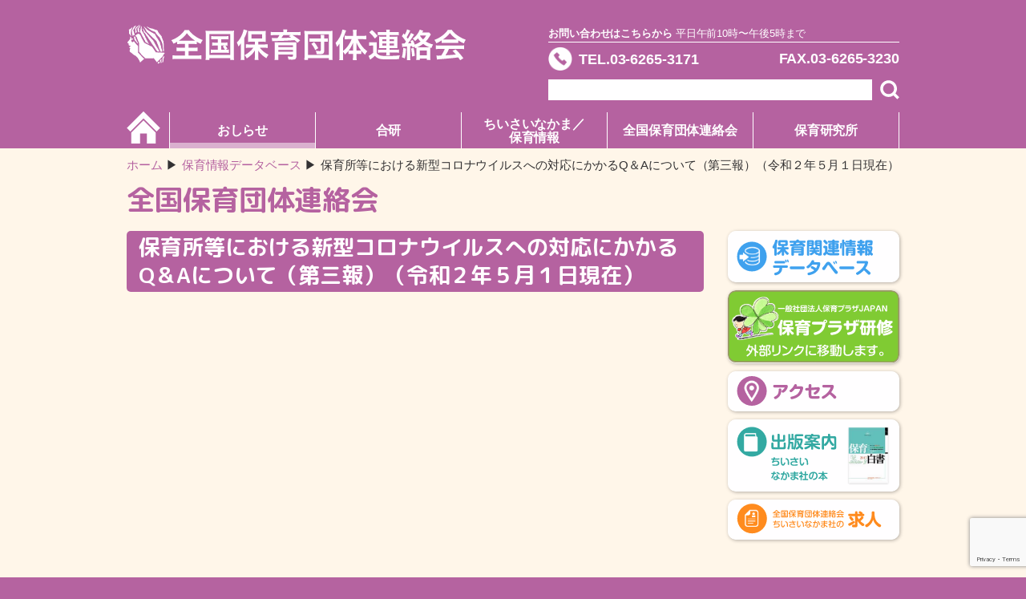

--- FILE ---
content_type: text/html; charset=utf-8
request_url: https://www.google.com/recaptcha/api2/anchor?ar=1&k=6Lcr6z0eAAAAABpCDWWpxO712rr1Er8BavSPmFxM&co=aHR0cHM6Ly93d3cuaG9pa3UtemVuaG9yZW4ub3JnOjQ0Mw..&hl=en&v=N67nZn4AqZkNcbeMu4prBgzg&size=invisible&anchor-ms=20000&execute-ms=30000&cb=avxshupo0cw7
body_size: 48704
content:
<!DOCTYPE HTML><html dir="ltr" lang="en"><head><meta http-equiv="Content-Type" content="text/html; charset=UTF-8">
<meta http-equiv="X-UA-Compatible" content="IE=edge">
<title>reCAPTCHA</title>
<style type="text/css">
/* cyrillic-ext */
@font-face {
  font-family: 'Roboto';
  font-style: normal;
  font-weight: 400;
  font-stretch: 100%;
  src: url(//fonts.gstatic.com/s/roboto/v48/KFO7CnqEu92Fr1ME7kSn66aGLdTylUAMa3GUBHMdazTgWw.woff2) format('woff2');
  unicode-range: U+0460-052F, U+1C80-1C8A, U+20B4, U+2DE0-2DFF, U+A640-A69F, U+FE2E-FE2F;
}
/* cyrillic */
@font-face {
  font-family: 'Roboto';
  font-style: normal;
  font-weight: 400;
  font-stretch: 100%;
  src: url(//fonts.gstatic.com/s/roboto/v48/KFO7CnqEu92Fr1ME7kSn66aGLdTylUAMa3iUBHMdazTgWw.woff2) format('woff2');
  unicode-range: U+0301, U+0400-045F, U+0490-0491, U+04B0-04B1, U+2116;
}
/* greek-ext */
@font-face {
  font-family: 'Roboto';
  font-style: normal;
  font-weight: 400;
  font-stretch: 100%;
  src: url(//fonts.gstatic.com/s/roboto/v48/KFO7CnqEu92Fr1ME7kSn66aGLdTylUAMa3CUBHMdazTgWw.woff2) format('woff2');
  unicode-range: U+1F00-1FFF;
}
/* greek */
@font-face {
  font-family: 'Roboto';
  font-style: normal;
  font-weight: 400;
  font-stretch: 100%;
  src: url(//fonts.gstatic.com/s/roboto/v48/KFO7CnqEu92Fr1ME7kSn66aGLdTylUAMa3-UBHMdazTgWw.woff2) format('woff2');
  unicode-range: U+0370-0377, U+037A-037F, U+0384-038A, U+038C, U+038E-03A1, U+03A3-03FF;
}
/* math */
@font-face {
  font-family: 'Roboto';
  font-style: normal;
  font-weight: 400;
  font-stretch: 100%;
  src: url(//fonts.gstatic.com/s/roboto/v48/KFO7CnqEu92Fr1ME7kSn66aGLdTylUAMawCUBHMdazTgWw.woff2) format('woff2');
  unicode-range: U+0302-0303, U+0305, U+0307-0308, U+0310, U+0312, U+0315, U+031A, U+0326-0327, U+032C, U+032F-0330, U+0332-0333, U+0338, U+033A, U+0346, U+034D, U+0391-03A1, U+03A3-03A9, U+03B1-03C9, U+03D1, U+03D5-03D6, U+03F0-03F1, U+03F4-03F5, U+2016-2017, U+2034-2038, U+203C, U+2040, U+2043, U+2047, U+2050, U+2057, U+205F, U+2070-2071, U+2074-208E, U+2090-209C, U+20D0-20DC, U+20E1, U+20E5-20EF, U+2100-2112, U+2114-2115, U+2117-2121, U+2123-214F, U+2190, U+2192, U+2194-21AE, U+21B0-21E5, U+21F1-21F2, U+21F4-2211, U+2213-2214, U+2216-22FF, U+2308-230B, U+2310, U+2319, U+231C-2321, U+2336-237A, U+237C, U+2395, U+239B-23B7, U+23D0, U+23DC-23E1, U+2474-2475, U+25AF, U+25B3, U+25B7, U+25BD, U+25C1, U+25CA, U+25CC, U+25FB, U+266D-266F, U+27C0-27FF, U+2900-2AFF, U+2B0E-2B11, U+2B30-2B4C, U+2BFE, U+3030, U+FF5B, U+FF5D, U+1D400-1D7FF, U+1EE00-1EEFF;
}
/* symbols */
@font-face {
  font-family: 'Roboto';
  font-style: normal;
  font-weight: 400;
  font-stretch: 100%;
  src: url(//fonts.gstatic.com/s/roboto/v48/KFO7CnqEu92Fr1ME7kSn66aGLdTylUAMaxKUBHMdazTgWw.woff2) format('woff2');
  unicode-range: U+0001-000C, U+000E-001F, U+007F-009F, U+20DD-20E0, U+20E2-20E4, U+2150-218F, U+2190, U+2192, U+2194-2199, U+21AF, U+21E6-21F0, U+21F3, U+2218-2219, U+2299, U+22C4-22C6, U+2300-243F, U+2440-244A, U+2460-24FF, U+25A0-27BF, U+2800-28FF, U+2921-2922, U+2981, U+29BF, U+29EB, U+2B00-2BFF, U+4DC0-4DFF, U+FFF9-FFFB, U+10140-1018E, U+10190-1019C, U+101A0, U+101D0-101FD, U+102E0-102FB, U+10E60-10E7E, U+1D2C0-1D2D3, U+1D2E0-1D37F, U+1F000-1F0FF, U+1F100-1F1AD, U+1F1E6-1F1FF, U+1F30D-1F30F, U+1F315, U+1F31C, U+1F31E, U+1F320-1F32C, U+1F336, U+1F378, U+1F37D, U+1F382, U+1F393-1F39F, U+1F3A7-1F3A8, U+1F3AC-1F3AF, U+1F3C2, U+1F3C4-1F3C6, U+1F3CA-1F3CE, U+1F3D4-1F3E0, U+1F3ED, U+1F3F1-1F3F3, U+1F3F5-1F3F7, U+1F408, U+1F415, U+1F41F, U+1F426, U+1F43F, U+1F441-1F442, U+1F444, U+1F446-1F449, U+1F44C-1F44E, U+1F453, U+1F46A, U+1F47D, U+1F4A3, U+1F4B0, U+1F4B3, U+1F4B9, U+1F4BB, U+1F4BF, U+1F4C8-1F4CB, U+1F4D6, U+1F4DA, U+1F4DF, U+1F4E3-1F4E6, U+1F4EA-1F4ED, U+1F4F7, U+1F4F9-1F4FB, U+1F4FD-1F4FE, U+1F503, U+1F507-1F50B, U+1F50D, U+1F512-1F513, U+1F53E-1F54A, U+1F54F-1F5FA, U+1F610, U+1F650-1F67F, U+1F687, U+1F68D, U+1F691, U+1F694, U+1F698, U+1F6AD, U+1F6B2, U+1F6B9-1F6BA, U+1F6BC, U+1F6C6-1F6CF, U+1F6D3-1F6D7, U+1F6E0-1F6EA, U+1F6F0-1F6F3, U+1F6F7-1F6FC, U+1F700-1F7FF, U+1F800-1F80B, U+1F810-1F847, U+1F850-1F859, U+1F860-1F887, U+1F890-1F8AD, U+1F8B0-1F8BB, U+1F8C0-1F8C1, U+1F900-1F90B, U+1F93B, U+1F946, U+1F984, U+1F996, U+1F9E9, U+1FA00-1FA6F, U+1FA70-1FA7C, U+1FA80-1FA89, U+1FA8F-1FAC6, U+1FACE-1FADC, U+1FADF-1FAE9, U+1FAF0-1FAF8, U+1FB00-1FBFF;
}
/* vietnamese */
@font-face {
  font-family: 'Roboto';
  font-style: normal;
  font-weight: 400;
  font-stretch: 100%;
  src: url(//fonts.gstatic.com/s/roboto/v48/KFO7CnqEu92Fr1ME7kSn66aGLdTylUAMa3OUBHMdazTgWw.woff2) format('woff2');
  unicode-range: U+0102-0103, U+0110-0111, U+0128-0129, U+0168-0169, U+01A0-01A1, U+01AF-01B0, U+0300-0301, U+0303-0304, U+0308-0309, U+0323, U+0329, U+1EA0-1EF9, U+20AB;
}
/* latin-ext */
@font-face {
  font-family: 'Roboto';
  font-style: normal;
  font-weight: 400;
  font-stretch: 100%;
  src: url(//fonts.gstatic.com/s/roboto/v48/KFO7CnqEu92Fr1ME7kSn66aGLdTylUAMa3KUBHMdazTgWw.woff2) format('woff2');
  unicode-range: U+0100-02BA, U+02BD-02C5, U+02C7-02CC, U+02CE-02D7, U+02DD-02FF, U+0304, U+0308, U+0329, U+1D00-1DBF, U+1E00-1E9F, U+1EF2-1EFF, U+2020, U+20A0-20AB, U+20AD-20C0, U+2113, U+2C60-2C7F, U+A720-A7FF;
}
/* latin */
@font-face {
  font-family: 'Roboto';
  font-style: normal;
  font-weight: 400;
  font-stretch: 100%;
  src: url(//fonts.gstatic.com/s/roboto/v48/KFO7CnqEu92Fr1ME7kSn66aGLdTylUAMa3yUBHMdazQ.woff2) format('woff2');
  unicode-range: U+0000-00FF, U+0131, U+0152-0153, U+02BB-02BC, U+02C6, U+02DA, U+02DC, U+0304, U+0308, U+0329, U+2000-206F, U+20AC, U+2122, U+2191, U+2193, U+2212, U+2215, U+FEFF, U+FFFD;
}
/* cyrillic-ext */
@font-face {
  font-family: 'Roboto';
  font-style: normal;
  font-weight: 500;
  font-stretch: 100%;
  src: url(//fonts.gstatic.com/s/roboto/v48/KFO7CnqEu92Fr1ME7kSn66aGLdTylUAMa3GUBHMdazTgWw.woff2) format('woff2');
  unicode-range: U+0460-052F, U+1C80-1C8A, U+20B4, U+2DE0-2DFF, U+A640-A69F, U+FE2E-FE2F;
}
/* cyrillic */
@font-face {
  font-family: 'Roboto';
  font-style: normal;
  font-weight: 500;
  font-stretch: 100%;
  src: url(//fonts.gstatic.com/s/roboto/v48/KFO7CnqEu92Fr1ME7kSn66aGLdTylUAMa3iUBHMdazTgWw.woff2) format('woff2');
  unicode-range: U+0301, U+0400-045F, U+0490-0491, U+04B0-04B1, U+2116;
}
/* greek-ext */
@font-face {
  font-family: 'Roboto';
  font-style: normal;
  font-weight: 500;
  font-stretch: 100%;
  src: url(//fonts.gstatic.com/s/roboto/v48/KFO7CnqEu92Fr1ME7kSn66aGLdTylUAMa3CUBHMdazTgWw.woff2) format('woff2');
  unicode-range: U+1F00-1FFF;
}
/* greek */
@font-face {
  font-family: 'Roboto';
  font-style: normal;
  font-weight: 500;
  font-stretch: 100%;
  src: url(//fonts.gstatic.com/s/roboto/v48/KFO7CnqEu92Fr1ME7kSn66aGLdTylUAMa3-UBHMdazTgWw.woff2) format('woff2');
  unicode-range: U+0370-0377, U+037A-037F, U+0384-038A, U+038C, U+038E-03A1, U+03A3-03FF;
}
/* math */
@font-face {
  font-family: 'Roboto';
  font-style: normal;
  font-weight: 500;
  font-stretch: 100%;
  src: url(//fonts.gstatic.com/s/roboto/v48/KFO7CnqEu92Fr1ME7kSn66aGLdTylUAMawCUBHMdazTgWw.woff2) format('woff2');
  unicode-range: U+0302-0303, U+0305, U+0307-0308, U+0310, U+0312, U+0315, U+031A, U+0326-0327, U+032C, U+032F-0330, U+0332-0333, U+0338, U+033A, U+0346, U+034D, U+0391-03A1, U+03A3-03A9, U+03B1-03C9, U+03D1, U+03D5-03D6, U+03F0-03F1, U+03F4-03F5, U+2016-2017, U+2034-2038, U+203C, U+2040, U+2043, U+2047, U+2050, U+2057, U+205F, U+2070-2071, U+2074-208E, U+2090-209C, U+20D0-20DC, U+20E1, U+20E5-20EF, U+2100-2112, U+2114-2115, U+2117-2121, U+2123-214F, U+2190, U+2192, U+2194-21AE, U+21B0-21E5, U+21F1-21F2, U+21F4-2211, U+2213-2214, U+2216-22FF, U+2308-230B, U+2310, U+2319, U+231C-2321, U+2336-237A, U+237C, U+2395, U+239B-23B7, U+23D0, U+23DC-23E1, U+2474-2475, U+25AF, U+25B3, U+25B7, U+25BD, U+25C1, U+25CA, U+25CC, U+25FB, U+266D-266F, U+27C0-27FF, U+2900-2AFF, U+2B0E-2B11, U+2B30-2B4C, U+2BFE, U+3030, U+FF5B, U+FF5D, U+1D400-1D7FF, U+1EE00-1EEFF;
}
/* symbols */
@font-face {
  font-family: 'Roboto';
  font-style: normal;
  font-weight: 500;
  font-stretch: 100%;
  src: url(//fonts.gstatic.com/s/roboto/v48/KFO7CnqEu92Fr1ME7kSn66aGLdTylUAMaxKUBHMdazTgWw.woff2) format('woff2');
  unicode-range: U+0001-000C, U+000E-001F, U+007F-009F, U+20DD-20E0, U+20E2-20E4, U+2150-218F, U+2190, U+2192, U+2194-2199, U+21AF, U+21E6-21F0, U+21F3, U+2218-2219, U+2299, U+22C4-22C6, U+2300-243F, U+2440-244A, U+2460-24FF, U+25A0-27BF, U+2800-28FF, U+2921-2922, U+2981, U+29BF, U+29EB, U+2B00-2BFF, U+4DC0-4DFF, U+FFF9-FFFB, U+10140-1018E, U+10190-1019C, U+101A0, U+101D0-101FD, U+102E0-102FB, U+10E60-10E7E, U+1D2C0-1D2D3, U+1D2E0-1D37F, U+1F000-1F0FF, U+1F100-1F1AD, U+1F1E6-1F1FF, U+1F30D-1F30F, U+1F315, U+1F31C, U+1F31E, U+1F320-1F32C, U+1F336, U+1F378, U+1F37D, U+1F382, U+1F393-1F39F, U+1F3A7-1F3A8, U+1F3AC-1F3AF, U+1F3C2, U+1F3C4-1F3C6, U+1F3CA-1F3CE, U+1F3D4-1F3E0, U+1F3ED, U+1F3F1-1F3F3, U+1F3F5-1F3F7, U+1F408, U+1F415, U+1F41F, U+1F426, U+1F43F, U+1F441-1F442, U+1F444, U+1F446-1F449, U+1F44C-1F44E, U+1F453, U+1F46A, U+1F47D, U+1F4A3, U+1F4B0, U+1F4B3, U+1F4B9, U+1F4BB, U+1F4BF, U+1F4C8-1F4CB, U+1F4D6, U+1F4DA, U+1F4DF, U+1F4E3-1F4E6, U+1F4EA-1F4ED, U+1F4F7, U+1F4F9-1F4FB, U+1F4FD-1F4FE, U+1F503, U+1F507-1F50B, U+1F50D, U+1F512-1F513, U+1F53E-1F54A, U+1F54F-1F5FA, U+1F610, U+1F650-1F67F, U+1F687, U+1F68D, U+1F691, U+1F694, U+1F698, U+1F6AD, U+1F6B2, U+1F6B9-1F6BA, U+1F6BC, U+1F6C6-1F6CF, U+1F6D3-1F6D7, U+1F6E0-1F6EA, U+1F6F0-1F6F3, U+1F6F7-1F6FC, U+1F700-1F7FF, U+1F800-1F80B, U+1F810-1F847, U+1F850-1F859, U+1F860-1F887, U+1F890-1F8AD, U+1F8B0-1F8BB, U+1F8C0-1F8C1, U+1F900-1F90B, U+1F93B, U+1F946, U+1F984, U+1F996, U+1F9E9, U+1FA00-1FA6F, U+1FA70-1FA7C, U+1FA80-1FA89, U+1FA8F-1FAC6, U+1FACE-1FADC, U+1FADF-1FAE9, U+1FAF0-1FAF8, U+1FB00-1FBFF;
}
/* vietnamese */
@font-face {
  font-family: 'Roboto';
  font-style: normal;
  font-weight: 500;
  font-stretch: 100%;
  src: url(//fonts.gstatic.com/s/roboto/v48/KFO7CnqEu92Fr1ME7kSn66aGLdTylUAMa3OUBHMdazTgWw.woff2) format('woff2');
  unicode-range: U+0102-0103, U+0110-0111, U+0128-0129, U+0168-0169, U+01A0-01A1, U+01AF-01B0, U+0300-0301, U+0303-0304, U+0308-0309, U+0323, U+0329, U+1EA0-1EF9, U+20AB;
}
/* latin-ext */
@font-face {
  font-family: 'Roboto';
  font-style: normal;
  font-weight: 500;
  font-stretch: 100%;
  src: url(//fonts.gstatic.com/s/roboto/v48/KFO7CnqEu92Fr1ME7kSn66aGLdTylUAMa3KUBHMdazTgWw.woff2) format('woff2');
  unicode-range: U+0100-02BA, U+02BD-02C5, U+02C7-02CC, U+02CE-02D7, U+02DD-02FF, U+0304, U+0308, U+0329, U+1D00-1DBF, U+1E00-1E9F, U+1EF2-1EFF, U+2020, U+20A0-20AB, U+20AD-20C0, U+2113, U+2C60-2C7F, U+A720-A7FF;
}
/* latin */
@font-face {
  font-family: 'Roboto';
  font-style: normal;
  font-weight: 500;
  font-stretch: 100%;
  src: url(//fonts.gstatic.com/s/roboto/v48/KFO7CnqEu92Fr1ME7kSn66aGLdTylUAMa3yUBHMdazQ.woff2) format('woff2');
  unicode-range: U+0000-00FF, U+0131, U+0152-0153, U+02BB-02BC, U+02C6, U+02DA, U+02DC, U+0304, U+0308, U+0329, U+2000-206F, U+20AC, U+2122, U+2191, U+2193, U+2212, U+2215, U+FEFF, U+FFFD;
}
/* cyrillic-ext */
@font-face {
  font-family: 'Roboto';
  font-style: normal;
  font-weight: 900;
  font-stretch: 100%;
  src: url(//fonts.gstatic.com/s/roboto/v48/KFO7CnqEu92Fr1ME7kSn66aGLdTylUAMa3GUBHMdazTgWw.woff2) format('woff2');
  unicode-range: U+0460-052F, U+1C80-1C8A, U+20B4, U+2DE0-2DFF, U+A640-A69F, U+FE2E-FE2F;
}
/* cyrillic */
@font-face {
  font-family: 'Roboto';
  font-style: normal;
  font-weight: 900;
  font-stretch: 100%;
  src: url(//fonts.gstatic.com/s/roboto/v48/KFO7CnqEu92Fr1ME7kSn66aGLdTylUAMa3iUBHMdazTgWw.woff2) format('woff2');
  unicode-range: U+0301, U+0400-045F, U+0490-0491, U+04B0-04B1, U+2116;
}
/* greek-ext */
@font-face {
  font-family: 'Roboto';
  font-style: normal;
  font-weight: 900;
  font-stretch: 100%;
  src: url(//fonts.gstatic.com/s/roboto/v48/KFO7CnqEu92Fr1ME7kSn66aGLdTylUAMa3CUBHMdazTgWw.woff2) format('woff2');
  unicode-range: U+1F00-1FFF;
}
/* greek */
@font-face {
  font-family: 'Roboto';
  font-style: normal;
  font-weight: 900;
  font-stretch: 100%;
  src: url(//fonts.gstatic.com/s/roboto/v48/KFO7CnqEu92Fr1ME7kSn66aGLdTylUAMa3-UBHMdazTgWw.woff2) format('woff2');
  unicode-range: U+0370-0377, U+037A-037F, U+0384-038A, U+038C, U+038E-03A1, U+03A3-03FF;
}
/* math */
@font-face {
  font-family: 'Roboto';
  font-style: normal;
  font-weight: 900;
  font-stretch: 100%;
  src: url(//fonts.gstatic.com/s/roboto/v48/KFO7CnqEu92Fr1ME7kSn66aGLdTylUAMawCUBHMdazTgWw.woff2) format('woff2');
  unicode-range: U+0302-0303, U+0305, U+0307-0308, U+0310, U+0312, U+0315, U+031A, U+0326-0327, U+032C, U+032F-0330, U+0332-0333, U+0338, U+033A, U+0346, U+034D, U+0391-03A1, U+03A3-03A9, U+03B1-03C9, U+03D1, U+03D5-03D6, U+03F0-03F1, U+03F4-03F5, U+2016-2017, U+2034-2038, U+203C, U+2040, U+2043, U+2047, U+2050, U+2057, U+205F, U+2070-2071, U+2074-208E, U+2090-209C, U+20D0-20DC, U+20E1, U+20E5-20EF, U+2100-2112, U+2114-2115, U+2117-2121, U+2123-214F, U+2190, U+2192, U+2194-21AE, U+21B0-21E5, U+21F1-21F2, U+21F4-2211, U+2213-2214, U+2216-22FF, U+2308-230B, U+2310, U+2319, U+231C-2321, U+2336-237A, U+237C, U+2395, U+239B-23B7, U+23D0, U+23DC-23E1, U+2474-2475, U+25AF, U+25B3, U+25B7, U+25BD, U+25C1, U+25CA, U+25CC, U+25FB, U+266D-266F, U+27C0-27FF, U+2900-2AFF, U+2B0E-2B11, U+2B30-2B4C, U+2BFE, U+3030, U+FF5B, U+FF5D, U+1D400-1D7FF, U+1EE00-1EEFF;
}
/* symbols */
@font-face {
  font-family: 'Roboto';
  font-style: normal;
  font-weight: 900;
  font-stretch: 100%;
  src: url(//fonts.gstatic.com/s/roboto/v48/KFO7CnqEu92Fr1ME7kSn66aGLdTylUAMaxKUBHMdazTgWw.woff2) format('woff2');
  unicode-range: U+0001-000C, U+000E-001F, U+007F-009F, U+20DD-20E0, U+20E2-20E4, U+2150-218F, U+2190, U+2192, U+2194-2199, U+21AF, U+21E6-21F0, U+21F3, U+2218-2219, U+2299, U+22C4-22C6, U+2300-243F, U+2440-244A, U+2460-24FF, U+25A0-27BF, U+2800-28FF, U+2921-2922, U+2981, U+29BF, U+29EB, U+2B00-2BFF, U+4DC0-4DFF, U+FFF9-FFFB, U+10140-1018E, U+10190-1019C, U+101A0, U+101D0-101FD, U+102E0-102FB, U+10E60-10E7E, U+1D2C0-1D2D3, U+1D2E0-1D37F, U+1F000-1F0FF, U+1F100-1F1AD, U+1F1E6-1F1FF, U+1F30D-1F30F, U+1F315, U+1F31C, U+1F31E, U+1F320-1F32C, U+1F336, U+1F378, U+1F37D, U+1F382, U+1F393-1F39F, U+1F3A7-1F3A8, U+1F3AC-1F3AF, U+1F3C2, U+1F3C4-1F3C6, U+1F3CA-1F3CE, U+1F3D4-1F3E0, U+1F3ED, U+1F3F1-1F3F3, U+1F3F5-1F3F7, U+1F408, U+1F415, U+1F41F, U+1F426, U+1F43F, U+1F441-1F442, U+1F444, U+1F446-1F449, U+1F44C-1F44E, U+1F453, U+1F46A, U+1F47D, U+1F4A3, U+1F4B0, U+1F4B3, U+1F4B9, U+1F4BB, U+1F4BF, U+1F4C8-1F4CB, U+1F4D6, U+1F4DA, U+1F4DF, U+1F4E3-1F4E6, U+1F4EA-1F4ED, U+1F4F7, U+1F4F9-1F4FB, U+1F4FD-1F4FE, U+1F503, U+1F507-1F50B, U+1F50D, U+1F512-1F513, U+1F53E-1F54A, U+1F54F-1F5FA, U+1F610, U+1F650-1F67F, U+1F687, U+1F68D, U+1F691, U+1F694, U+1F698, U+1F6AD, U+1F6B2, U+1F6B9-1F6BA, U+1F6BC, U+1F6C6-1F6CF, U+1F6D3-1F6D7, U+1F6E0-1F6EA, U+1F6F0-1F6F3, U+1F6F7-1F6FC, U+1F700-1F7FF, U+1F800-1F80B, U+1F810-1F847, U+1F850-1F859, U+1F860-1F887, U+1F890-1F8AD, U+1F8B0-1F8BB, U+1F8C0-1F8C1, U+1F900-1F90B, U+1F93B, U+1F946, U+1F984, U+1F996, U+1F9E9, U+1FA00-1FA6F, U+1FA70-1FA7C, U+1FA80-1FA89, U+1FA8F-1FAC6, U+1FACE-1FADC, U+1FADF-1FAE9, U+1FAF0-1FAF8, U+1FB00-1FBFF;
}
/* vietnamese */
@font-face {
  font-family: 'Roboto';
  font-style: normal;
  font-weight: 900;
  font-stretch: 100%;
  src: url(//fonts.gstatic.com/s/roboto/v48/KFO7CnqEu92Fr1ME7kSn66aGLdTylUAMa3OUBHMdazTgWw.woff2) format('woff2');
  unicode-range: U+0102-0103, U+0110-0111, U+0128-0129, U+0168-0169, U+01A0-01A1, U+01AF-01B0, U+0300-0301, U+0303-0304, U+0308-0309, U+0323, U+0329, U+1EA0-1EF9, U+20AB;
}
/* latin-ext */
@font-face {
  font-family: 'Roboto';
  font-style: normal;
  font-weight: 900;
  font-stretch: 100%;
  src: url(//fonts.gstatic.com/s/roboto/v48/KFO7CnqEu92Fr1ME7kSn66aGLdTylUAMa3KUBHMdazTgWw.woff2) format('woff2');
  unicode-range: U+0100-02BA, U+02BD-02C5, U+02C7-02CC, U+02CE-02D7, U+02DD-02FF, U+0304, U+0308, U+0329, U+1D00-1DBF, U+1E00-1E9F, U+1EF2-1EFF, U+2020, U+20A0-20AB, U+20AD-20C0, U+2113, U+2C60-2C7F, U+A720-A7FF;
}
/* latin */
@font-face {
  font-family: 'Roboto';
  font-style: normal;
  font-weight: 900;
  font-stretch: 100%;
  src: url(//fonts.gstatic.com/s/roboto/v48/KFO7CnqEu92Fr1ME7kSn66aGLdTylUAMa3yUBHMdazQ.woff2) format('woff2');
  unicode-range: U+0000-00FF, U+0131, U+0152-0153, U+02BB-02BC, U+02C6, U+02DA, U+02DC, U+0304, U+0308, U+0329, U+2000-206F, U+20AC, U+2122, U+2191, U+2193, U+2212, U+2215, U+FEFF, U+FFFD;
}

</style>
<link rel="stylesheet" type="text/css" href="https://www.gstatic.com/recaptcha/releases/N67nZn4AqZkNcbeMu4prBgzg/styles__ltr.css">
<script nonce="BoDSREvSbhqk2A0e5SYwoQ" type="text/javascript">window['__recaptcha_api'] = 'https://www.google.com/recaptcha/api2/';</script>
<script type="text/javascript" src="https://www.gstatic.com/recaptcha/releases/N67nZn4AqZkNcbeMu4prBgzg/recaptcha__en.js" nonce="BoDSREvSbhqk2A0e5SYwoQ">
      
    </script></head>
<body><div id="rc-anchor-alert" class="rc-anchor-alert"></div>
<input type="hidden" id="recaptcha-token" value="[base64]">
<script type="text/javascript" nonce="BoDSREvSbhqk2A0e5SYwoQ">
      recaptcha.anchor.Main.init("[\x22ainput\x22,[\x22bgdata\x22,\x22\x22,\[base64]/[base64]/[base64]/[base64]/[base64]/[base64]/[base64]/[base64]/[base64]/[base64]/[base64]/[base64]/[base64]/[base64]\x22,\[base64]\\u003d\\u003d\x22,\x22w6nChsKAI07DpRJrRTXCpADDv8KfwrXCuiLCoMKfw6fCjG/[base64]/w7DCgMORw5B/w6p1w6NeDsKqwp5Vw7bDh2nDhUw3aSVpwrrCgsKeeMO6bsOrVsOcw4vCqWzCoknCkMK3cn4OQFvDtGVsOMKSLwBAJcK9CcKiYEsZEC4uT8K1w4MMw594w4bDk8KsMMONwrMAw4rDkmFlw7Vja8Kiwq4GdX89w6AMV8Oow7dnIsKHwoHDscOVw7M/[base64]/w5fChMOEKsOXaF8awqjDlcK3w4PDlsOMwoU0w6zDrMOXOcK0w5/CksO+ZjYew5rChEnCoiPCrULCkQ3CukTCk2wLYUkEwoBIwqbDsUJawp3CucO4wqvDq8OkwrcWwrA6FMOAwpkEAnYUw5VDEsOswqFIw7s2PFUgw7MtICPCq8OjFAh0w7rDkgTDhsKSwrfCtsK/[base64]/w5IYaMOPDsOycHrDtcOJXQjCtxnDmcKpXQTCswlRwoYpwqbCv8OUFSzDmMKSw5x5wqfCt1/DlgDCrcKcPQMRW8KTfcKzwojDp8KvcsOxQjlfNBMkw73ChETCu8OJwo/[base64]/[base64]/[base64]/CjF/DtyJpOlPDp8OZwpvCnsOwNcKSw58BwrTDvzARw6fCslddQsK4wprDm8KsPMOHwpdvwprCjcO5XsKZw67CgHXCoMKKJklmEk9dw4PCr1/CpsOgwqNRw6nCq8KJwoXClcKOw4oTHCgdwrgowrwuWz4tGcOyG1bCmB9UWsOHwr8mw4lbwqPCmwzCr8KgGHTDmsKRwpBnw70mJsOawr7Cs1ouEMKOwoYdbl/ChAxsw5/DlRbDosKlXsKlJMKKJcOAw4B4wq3Cp8OtOMO8wqTCnsOpCV8Zwpl7wqPDpsO5bcOUwr42w4TDpsOTw6YISALCisKsJ8KvH8OobH0Aw7x0cnhmwqvChMKWwq5DHcK/M8OaN8Kjw6fDklzCrBRAw7LDtcKrw5HDn3XDhGFew5BsXTvCoT1rG8Omw6hewrzDusKxYQo8DcOKE8O0wovDosKnw6/CgcKoMTzDuMOgW8KXw4bDmz7ChcKXIWRaw5ASwp/[base64]/CkT3CpRvDgsO3wqU5FsOzEV91w7h2M8KjwoYIGMOBw48OwpbDo17CssOgC8KMFcKnQcK8c8KkGsOkwowjQgfDkTDCszYuwoc2wpQXeAkhHsKaLsOsIcOvbMOsRMOjwoXCvAzCmcKOwrEcUsOdKMK/wp8nbsK3Z8Oxwq/DmRULwpM0XzrDu8Kke8OTDsOJwqhFw5nCh8OIIDxmWsOFD8O7XcOTNSB/bcK+w6DDmUzDr8KmwrQgIcK7EQM/VMOrw4/[base64]/W8Kuw58ZFRvDlmHDq00JcMKXw40OAMOsXRIGbm54CjXCh29FZ8OsOMOfwpQnKkIhwrU8wqzCu1RaDsOsL8KrfirCty5AWcKFw7TCg8OsHMOGw4tzw4LDkDkyGWwtV8O2P0PDvcOKw7AFH8OUw7QpLFoew4bDl8OGwonDncKsLMKnw6UpccKcw7/DmzjCvcOdG8OFw5A8wrnDrTgmaRvCisKeD09jBcOrOx5TOQDCulrDsMOhw5jCthIabS5rKCXCjcOYZcKtZGo+wpAND8OYw7lzDMOVGcOxw4ZcMVFAwq7DmMOsRR3DtsK1wpdUw4jDpsOxw4DDm1/DtMONwqhaPsKWRUbDt8OGw6HDjzRTKcOlw7h/[base64]/w4ZkfVbCpsObwoVsEArCsBxCwrfDisKtKcO4woQsCsKjw5PDnMOUw6TDgxTCn8KawoJxMhbDmMKRRcKyPcKOWy9YPBlsAwnCpMKYw7DCkBDDqMOzwr5sQ8OBwpZICsK9YcOGNsKhM1zDuATDlcK8DmbDucKjBUMUVMK9IB1ETcKqAC/DvcOrw4IQw4zDlsKrwpAawokKw5XDinrClGbChsOAGMKNEx3CqsKCC0nCmMK0McOlw4ogw6FCWW4Vw6gAFwDCncKSw4jDuVFtwrxDYMK8NsOVOcKywro5LVhfw5PDjMKwA8KSwrvCgcOUb2lYScOTw7/[base64]/Ck8KewoRAw7Fcw7rDg8OnE8KOcXvDisOtwqsRasOiXwdQGcKMZxMlFHJsV8KyQ1TCuzDCiQB0BUfCsmkqwpd2wo8vw7TCgcKAwofCmsKPQ8K0ME/DtXHDlDM3I8KGeMO5SyM2w4/[base64]/[base64]/DhjrCihpQRMK5MkzCvQ/DkRLCvsO1w6cPw5/CnsOIaRrDlyIGw5ZSTMK9NWXDoj8EHm/DmcKEVktSwolrw5txwocEwpJmbsKDBMOOw6IwwpAoJcK0asKfwplOw7HDo3Jpw58OwqnDp8Onw47CjAk4w73Cq8O8fsK+w4fCpMKKw4oqdW1sE8O/[base64]/DmlHDpDbDhMKrwrzCryXDtcO0bcOiw6fDjUkaG8K4wrVdYsOkcC13X8KYw7EuwoRow4jDuVw0wrjDsnhfaVMpAsKKBQ4wCkDDsX5rTjl+EQU3bhvDtTPDgQ/CrRbCnsK9LhTDqhnDsWldwp7CghwiwoFsw4nDjDPCsHR9ahDClXYmwqLDvEjDg8OmdHvDs0J8wpNjH0vCsMKJw7EXw7nDuAZqKl4OwosdSsOLOV/CnMO0w6AZK8KbXsKTw5Ucw7B4wqxFw7TCrMOYXh/ChxLCpMOGXsKsw7sNw4LCjsObwrHDvi7ClUDDohIvc8KSwr49wpw/w7NcYsOtR8O+wp3DpcO0RwvCj0/CiMK6w6DCqCDCp8Kpwoxdw7dYwqAkwqd4cMORRljCiMO0R1RWN8Kgw6tZY0Q1w4AzwonDmWFYV8OQwqI4w59fN8OKQsKGwpLDhsKJYX7CuDnCul/DgsOWDMKXwp9ZMjrCqBbChMO3wpvCosKpw4XCoUDCtcONwoLDrsO8wqjCsMK6DMKIe1U2CzzDr8O/w4PDvVhgBBcYPsOuIBcBwqDChAzDlsOaw5vDscONw53CvS3Dpz5Tw73CgyTClHYrwrvDj8KMIsKpwoHDn8Ogw6dNwrg2w7rDiF9/wo0Bw5J7Q8OSwo/Dq8OIJ8KTwpvCgwvCncKswpbCh8OuRXTCtcOYw5Qaw5pdw7onw4MGwqDDrFfDhMKlw4PDgMKow63DscOZwq9Lw77DhHLCjVEGwovCsS/ChcKXJQFDdj/[base64]/NMOzwooOwpLCoMKpwogQwpE5KQpaJsKQwrZSwqR6cnbDk8KdAgoDw7NSKXTCicKDw7x1f8Kdwp3DjG43wr9Hw4XCrnXDkE9iwpPDhzw+In5qJVg/W8OJwowEwowtf8OrwqIwwqNDclLCusKnwodcw6JBUMOFwpjDqGEUw73DoyDDhg18ElUZw5hSbsK9CsKZw7Ejw7l1dMK3w5TDsVPCgBvDscOHw7HCvcOleD3DjDHCix9ywrA2w4lCM1Umwq/DvMKjA3B2d8Ofw4FZDVAjwrF+GQzClVZhWsOfwoJ1wrpHF8Ofd8K3SBYyw5XChDtXCgEfd8OUw5w2dsK/w5jChF8Pw6XCpsKqw5dTw6ZKwr3CrMKwwr/CvsOGPmzDlsKIwql1wqdFwoZvwrIuT8KYasOww64yw5cRMAvCqFnCnsKZQMOFazImwrgZYMKPYTzCgTUXTsOPD8KTecK3PsOOw7rDvMOhw4PCrsK4f8OVe8OywpDDtGQ7w63DrjzDqMKyaFDCgk0DKcO/WMKbwqjCpylTR8KuMcOCwrtOU8KgSR8sVg/[base64]/BVjDrsO3WxhFw6txwrJ9woJww4kGK391w5bDiMOpw4nClsKDw51BTUx+wqQNZ03CnMOowq3Cp8Kkw6Zaw5owUUhRKQ10aX5Tw59CwrXDncKcwoTChC/Dj8KQw4HDnnUnw7ZHw4dsw73DiDzDucKmw4/CkMOPw6DCtyQRbcK0C8Krw5NRJMOkwqfDu8KQZcObT8OAw7nCjyR6w6kJw5vChMKjAsOxS37Co8KAw4xEw7PDtcKkw6zDvXgfw6rDi8O/w5Eawo3Cm15ywrNxHMO+w77DrMKZJEPDmMKzwpYiZ8KsSMO1wqbDm2zDqA0YwrTDvSRRw5h/[base64]/CnSlODBzDq0DDgsO5w7nDog7CgR3CrsKpaDjDrGzDsBrDtTzDlmbDjMKFwrRcRsKJfjfCknVvDh/[base64]/Dh8OUw5p4wpIPUMKKwrHCgMKDw6dmw4h3w7g2wpR/wppKA8OyLMKGVsKNY8OYwoloN8KMUcKIwobDiwTDj8KKN1fDssOmw4Vlw5g9dUQPSi3Dnjh9wrnCocKRcAIuw5TCrS3DoH82esKjAGNpfmFCLsKJfm1gAsKGJcKZCh/Dh8KMQyLCi8KxwpQOfVPCvMO7w6vDkE7DtmjDqXdLw6HCrcKkNcO0ZMKifWDDl8OQf8KXwobCnRHCoSpkwr/[base64]/DjhglZjQlwr3CpcKaB8KCw4jCrsKHOVIfZBllBcOGHXDDvcKtGmTClTcMAcKFw6vDg8O1wrkSfcO5CMOBwpMIw5ZgbTbCosOAw6jCrsKKdggvw7wCw7TCu8K0McKXEcOnMsKOIMKeBUAiwoM1Y1QxJzDCtH5rw5rDoiZQwqpIFD9XMsOKG8OOwp5rH8K/[base64]/[base64]/wpDCnSTDlzDCk8K0VnZKwqgxw4JyM8KcVzPChMOyw7HCgG/Cmx5/w6/[base64]/w47Ds8KkwqvDrX3DpHBaVcOHNsKpPMKNw6TDkcKaUVl2wqfDk8OXeXxyMMKRPzPCmmUJwqFTXks1U8OsaVrDgkPCjsK0JcObWhPCs101NcKPfMKIw6LCs3ptW8OQwqPCuMK9w4jDkTp8w51/[base64]/ZsOPw7hwHy3DtFVOAQAjw59tw7k8XsOmfMOIw7PDjhDCh0AoWXXDuTfCs8KTK8KISw02w7Ehfh/CnnhBwoMtwrzDi8OrPgjClhLDnsKnfsOPXMO0w7pqQcOWLMOyf3fDp3RdJ8O0w4zCiBItwpbDjcOqaMOrcsKgOFllw7tKw7l9w7UNDAclXRPCpATCssK3BzFfw4HCucKwwq7CnU5Tw44xwqrDqDnDuQckw5/CisO4DsOBGsKlw4lrEMKHwrISwqfCjMKNYhwfIcO6KMOiw4vDpFQDw79pwpnCimnDvHFqacKpw6U3wqQtHAXDscOhSXfDi3tLO8KcEnvDhk3Cu33DuSpHJ8K6BMKAw5nDncK0w6zDjsKuYsKFw4/Cnm3Don7CmS9zw6F+wopLw4lwfMKPwpLDtcODHcOswpXCly/[base64]/DrcOSS8K+fD0wA8OQwqVCwrPDgTvDhsOjfcKZew/Dj8KEUMKDw4sqfgwAAG5yXsOrXXDCr8KNQcO5w7jCsMOILcOGw6RKwqTCmsK/w6cRw7oPYMOeBC1xw69tTsOHw7JWw4Y/[base64]/ClQbChwbCp2NCA8KQN8K7csOqe8OdZcOFw5Q8Jm9UPD3Cv8ODVzXDosKFw4LDvxXCoMOrw6BmGwDDgGjDv3Nywo4+ZsK1HsOswoVSeXQzdMKXwrdSKsKddT3DpXrDvRsNUip6f8OnwoJQIMOuwqNFwopDw4PChGstwrhtUD/Dj8OPdsKNGyLDhkxTCnfCqEjCisOFDMKKMWdXbjHDsMK4wobDiXHDhCN1wpvDoDjCgsKLwrXDkMOiKMKBw5/[base64]/[base64]/CjB1GOsK9wqfCjsOYw5VlwrfCpTrDgHsMKy4hREvDt8O4wpNDdx48wq/Dn8Kww5TCjF3Dg8OiB2UTwozDvFhyKcK6wqLCpsOOS8K8WsOzworDqAxvJ2bClhPDk8OLwpDDr3fCqsO5CGLCmsKtw5AEfSrCsTLDmV7Do2zCiXIzw6/DtzlQdj8zcMKdcCwnAC7Cq8K2YlVVRsOFJcK4wr08w4USTcKdYCw/wqXDqMOyKk/DjsOJKcK8w7MOwrUMUH58w5fCmgbDnxRrw7VFw7s8NcO3wpZLaS/CgcKYZHE9w7XDtcKfw63Dk8KzwrHDilDCgzfCrm3CumzDrsK6B13DtzFvDcO1w7suw4XDiWTDj8OqHlLDoU3DhcOZXsOtFsKuwq/[base64]/LT/Dr8OXwpvDjht1GArCv8KZwr9kccK8woIpwoksdMOodUstMMOBwqhbBVI/woMcW8KwwqNuwr0mKMKtSknDp8KDw5tCw6jCnMOWUMKrwrFJU8OQE1nDpHXChkfCmFBSw6geGCt7NlvDtiUpKMOTwrJcworCp8Osw6jCqWgFcMOMAsK9BFpCLsKww5s6wp3CgQp8wogywqVDwpDCsCd3Ak9vOMKNwpzCqm7CusKHw4/[base64]/TsK9CcOqdsO9w6bDrcOHw7nCg3oUwp0edXh2S1QEPcKQHMKcL8KZBcKIeg9dwpo4w4DCgsK9McObf8Ohwr1MP8OywosowpjCscOmw6UMw4U2wqnDnwAkRyPDucOtecKrwojDiMKQLsKYa8OuMGDDgcOvw7HCgzFyw5PCtMKzZMOsw68cPsO3w4/Cmip1LX8sw7MNCUDChl1+w7rDk8K5wrQvw5jDjsKVwrPDq8KULHPDlzTCkEXCmsKsw5BzQMKidMKdwqx5YBrCnVHCrXwwwrBiGD/Ck8K3w4fDqhYUBiMdwpdEwrxdw5lqIxDCokfDo3lfwqhgw4Qmw41gw57DoXXDn8KPwpDDvMKwKWQ9w4jDvlDDu8KQw6HCsjvCoFMjWX5Iw5zDsxLDtyFXM8KvfsO/w7Q8DcOKw5DCqcK4P8ODHmV+NxgZRMKeXMKMwq59FkzCsMO6wqU/CThZw5MtSBbCnW3DkFMgw6jDlsK4PDrCij0/B8K3GMOww53DlCs2w4BLw5rChhd9XsOAwpfDnMOOw5XDjsOmw6xzYcOsw5gLwrPClANabx4/TsKtw4rDiMOIwr7DgcO8NVFddUt8VcKFw5FqwrUJwrrDkMKNw73CikFtw7xwwpjDisOkw4TCj8KYFxw/wosNHhQjwpHDuhhkwrgIwoDDnMOtwqFvJnsYYMO/w7NZwqMSVRlQe8OWw54bZhMQRw7CpULDjgNBw77DgEPDgcOrIztiWMK6w7jDkwvCoVl5DTLCksOqwo8cw6B2BcK7wobCi8K5wojDtMKYwpfCp8KjfMOYwpTCg3/Cj8KJwr0RZcKpJ1tCwp/CkMOvw7vDnBnDpk0Jw7jCvnc/w7pYw4bCo8OkcS3CnMOFw4B2wrXCiy8pGRrDkE/DrcKtw5PCh8K8E8K4w5RFGsOew47CscOqWRXDmw7CkWQFw4jDmwzCo8O7WCxBO2PDkcOcWcK0dwXCnSbCucOuwplXwq7CrA/CpFFKw6rCpE3DryzChMOje8KUwoLDvlEYOk3CnXQSB8ORPcO6a3F1JkHDhhA4RHPDkAl/[base64]/Do8KfwrM8wo52w7RfHmjDtXxxw7TCsEXCmMKRTcKQwqppwonCu8OARMOEbMO9wod+SmPChDBLIMKMYMORMcKnwpYyd0jCo8OfEMK1w6PDiMKCw4gAJQxVw5TClcKdAcOgwooyRWXDvwTCmsO/dsOYPUsAw43DpsKuw4YeS8OAwpxCEsO0w41VPsKbw6NCE8KxSDUswp9vw6nCvMKSwqjCtMK1a8OZwqvDh3N8w6DCr1bDpMKPZ8KfA8OHwpwLUsOjAsK0wqM+fMODw7/Dt8K/W28Iw41UAsOgwo1ew7BawrDDnh/[base64]/[base64]/[base64]/LsK3fwVTw5PCp8OITMKPWGJSwq9zD1LCuMOxe0bDsydWw7bChMKiw604w7/DncKEFsObQ17DuUfCucOmw5DCuUYywozCi8OPwqTDqhQtwrJyw5saRMKiHcKgwp3DoktWw5YbwpvDgAUOwojDscKkWTTDocO0LcOvPRkIC0/[base64]/[base64]/K8KtwrliFMKkbRTCv19rwosPw6vDg2hWwoFLKMOaCFzChA/Cr1JnIEBwwp12wrjCuUh8w4Btw6N/[base64]/[base64]/[base64]/[base64]/CpVnDrzXDmMK8CsO2woBLwqDCoMK/[base64]/[base64]/CnMO7wpnCn8OLfQJlNiRiD1kQw6XDhkVJI8O3woYLw5p5MsKUTcKaJsOSwqPDuMKONsKtwrvCmMKvw6czwpc8w7E9asKpZh5rwpPDpsOzwoHCrMOuwoTDuWrCg3HDkcODwr5awrrDlcKTCsKCwq55X8O3wqPCujsaM8Ksw6AOwqQdwoXDl8KnwqNsO8KlUsKkwq/DuyXCiEvDi3gufyV/EmrDhcOPFsO0B3pVGGXDohZSBgsew6UcXVnDrysIED/[base64]/wqvCrz7Di2MLw6l5ZMO4M3lPwrPCvMKjw7bCrMKaw4vDo09MEcK+wozCrMK/[base64]/[base64]/dMOmwqpzWcK8NMOxFRcoZC8gw47DgMO3R0k0CMOSwrYhwok1wpA+YABMRDRTIsKPacOQwrfDkcKNwrTCjGnDosOFNcKFHsKZPcKjw4nDm8K8w7rCphfCsSh4GX9xCUrDuMKaHMO1MMKLecKcwpE2fT92RzTCtgXCqQlZwobDkCNmZsKFw6LDgcKGwq0ywoZpwq/CssKOwpjCk8KQKMKLw7vCjcO2w6smNQbClMKgwq7CksKDLzvDvMOZw4LCg8KFCVTCvgciwqoMHsKMwqrCgioBw41+QMOqbSc/YG47woHDsBhwC8KScsOAFlAgDn0UFsKbwrPCvMKJLMKOLxpDOVPCmn0YUjvCgMKNwq/CgBvDvUHDm8KJworCgXbDlSzCjcO9CsKoFMKCwofCkcOIFMK8QsOYw7XCsy3CvUfCvx0UwpXCjMOyDS5CworDoCh9w70Ww6t0woFQIXU9wocPw4ZlfTxNakXDujfDtsOAfWRjw7peHw/ChkFlQcK1GcOAw4zCihTDocKswpzCicOaRsOGV2bCry1mwq7DhHXDlMKHw4ofw5bCpsKNJC/CqA8Fwo3DqgJ9cA7Dp8OFwoYaw6HDvytaLsK7wrxxwrjDjsK/wrjDkHM2wpTCj8K6wrMowp9YHcK5w6rDssKHYcKOGMK3w73CusKCw6oEw6rCm8Kiw7lKV8KOOcOXC8OPw5nCu2DCusOPMQPDnErChH8RwpjCisKtA8O/wqg/wq0cB3UIwrsaDcKdw64SDVEuwrkAwqTDjWDCv8KCCTIcw5jDtCx0PcKzwoTDsMOAw6PCsl3DjsOCcipqw6rDo0xjYcOtwr5qw5bCtcOQw75Kw7FDwqXDvkQQZBDCh8OMHVVRw53CtMOtOBZSw63CumzCo10lPh7DrHo8YknCuC/CnWRJQ2/[base64]/DgGzDoWfCoMOAXz7DmXTCqsOCwo7Dp0XCosOlwqg1Gl8/[base64]/MwDDnsOPwq1/B1gxLMKtw7HDmsOdFsOHGsOuwq0iCMKMwpDDssKjURFRw6LDsztNYDtGw4nCp8KPDMOdfzvCinVew59XHnLDuMOPw7diaB0ZCsOmwqcuecKPNcOcwr5yw5R3ThXCoHx5wqzCpcOmMU0tw5YiwrYWZMKsw6LCnlXDsMKdYsOowpvDsSpIBTHDtsOCwp/[base64]/eMOJGFjDkcObEcKfwobDsBhPw6jCrEfCjW3DosOlw7nDmMKQw5w1w7ZuEEtIwqcZVj1kwqfDmsOcFsK/w7XCo8ONw4cmBsOrTTZ1wrwoBcKowrglw7VKJ8KYw69aw5ZawovCvcOkJ13Dki3CqMO5w7nCkHtQBcOHw7rDlykIJnHDvmw1w4AfDsOtw4VtWUfDpcKPSlYaw69gUcO/[base64]/CvQ7DqH8VwrjDmyPCkgnCjBgDwp3DlMKdw71AXQDDhh7CisOsw7URw7fDl8K+wqDCmGrCocOnw7zDgsK/w60wKibCrlfDhFAfDGTDilhgw7Ekw4jCrFDCvGjCkcKQwrfCjyIWwpTCn8O0wr8sW8Ovwp1BKWrDjkx9WcKTw7tWw53CpMKqw7nDr8OOdnXDtsOmw6fDtQzCvcK9ZcKnw6TDisOdwobClxVGC8K6Ny9Ww4ptwphOwqAGw7Jew7/Dlms0K8OVw7F5wod/A1EhwqnDvy3DqcKpwpDCqR7DlsKuw5bDi8OJEGlVIhdBdldcFcOBworCh8Kqw4hzcVEgMsOTwoMaYA7Dkwh/P13CoSMOKXgWw5rDucKGBxtOw4RQw4JzwpzDmETDhcOPFWbDvcOJw7l5wpBFwro8w5HCgQ1aDcKsacKcwqEEw5U4W8O6TjcaDl/ClzLDgMKGwqTCoVdYw5HCq33DtcOHDkvChsKnGcOxw4hEBWvCtCUWalbCr8KGOsOpw516wpVicCF+wonDoMK/GMKTw5lcw5DCp8OnVMOec38qwpIZM8KSwqrDnE3Cn8OMScKVSHLDlmpAJcOtwp0mw5PDhMOHN3ZlN3VdwowlwrxoGsOuw7InwpjCl3FZworDjXNew5fDnT8FasK+w6PDmcK+wrzDmCwPWEzCh8OJDS15VsOkBiTCuy/CjcOldX/[base64]/MMKIwroaRhjDiMOyMkbDnsKDwobDqD3Dh2c6wpbCugEswpDDgSDDtMOLwpFkwpzDpMKDw61cwpVTwoddwrhqIsOvUcKBZEzDvsKgEWUPZMKow60tw6nDjTvCsR1Uwr/CosO5wp1eA8KlDCXDsMOwB8OkcAbCkXDDocK/QCZ0JDjDkMOYS2rCn8Obwr3DmjXCvAPCkcKewrZxdSAPBsOdblxEw4A9w7JydMOMw79FdmPDnMOdw6HDvMKdf8KFwr5BQgvClF/CgcKRb8Oyw6TCg8O9wpbCkMObwp/[base64]/Djz/Dk8KqwrfCscOqwrxPwpVYPGjDpnzCsibCuyrCgRrDlMO9BcOhdcORw6/[base64]/Dohw3w5slMsKtdQ/CtsOUE8OSX2/[base64]/[base64]/DoQBiPh7CsjRaUwhTw5hRKQHCj8OxCE3DqWwNwqtoLCIhw5LDvsOqw6bCtsOCw49Gw5XCjQplwrPDi8K8w4/[base64]/CoMKQW8OcwobDncKkRi/DkMKQH1HCqcO5w63CpMOGwoIvO8KSwp5rD1rCjXfCtEvCicKWYMKIZcKaZkJGw7zDjgZywpbCizF2XsOaw6I+H2QEwr/Dl8O4LcOrMTckamrDrcK2w5U8w5vDoFPDkFDCkB3Co1EuwqzDt8OVw4YsPsOMw7rChsKfw6wxU8KrwrvCpsK0UsOXWMOtw6FBPyZGwrfDqkbDicOPB8Olw58RwoJWH8OQXMOrwoQYw74TZw/Dih1Rwo/Csl4Sw6ckIiPDgcK1w6rCukHCijpqbMOCfz3CuMOqw4TCqsOkwqnCqloNY8K0wp53cwvClsOXwocEMB1+w63CucK7PsKRw61LbA3Cl8K9wqA4w6t9XcK/w53CpcOwwrLDr8ODQl7DoV58EVHDnxReFAQFLMKWw5gtUMOzFMK/TMOmw70qccKEwohhPsK7YcKhcgUHw4HCoMOoTMOjeGI6RMOGOsOuwprCgWQMdgoxw610wrrDlcKgw78mC8O3GcOZw60sw6jCkMOKwrlWQcO/[base64]/[base64]/wot2Y3XCsU3CksKxwq7Dj8Oow5VmwrzChll/PMOFw51YwqdtwqlSw57CicKiBsK2wrbDuMKlaUQ3cATDv35KCMKTw7ZVeXNGcEfDql/DkcKQw78ObcKjw7IORsOvw4XDg8KpcMKGwpFawrxewrfCp0/CpTfDt8OcP8O4X8O3worDpUtGamsXw5rCmcO6ZsOQw7EKCcO8aG/CrsK/[base64]/wp1Qw7zDh8KkIjU3FcOVw7rCtMOcbis+T8OxwoR5wqbDkEnChcOhw7NsVMKIRcOONsKNwonCkcOwd3hWw4ISw68CwpvCjU3Cl8KEFcOow6bDmz01wpJgwoNdwpRcwqDDvFfDr2zCty9Rw6PCusOMwofDlAzCqMOQw5PDnHzCnjbCrCHDgcOlXFfDgB3DosOPwp/Ch8KKHcKrXsO/DcOcBMOpw6vChsORwpPDik4+cgwCV3VtdMKZWsOCw7XDtsOtw51qwoXDiEE6EMKBUiZpIMOeUUwXw4kzwq1/[base64]/[base64]/CrmVkwp0Vw69bwpl7M1nCucK2wrAMYC1Ka3gmPGQ6YMOlVyI2woBUw5fCqcKuwpE9MzB+w508fzt9wojCuMObGWDDknVmBMKUcVxOI8Obw57Dj8O/wo0vCsKYTH09GsKdVcOBwp8facKFVhnChsKLwqHDgMOOZMOoVQzCmMKzw6XCgxPDpsKmw59Cw4ICwq/CnsKJw6E9YzQobMK9w5Rhw43CjAwtwoB6TMK8w5EhwqMzOMOxTMOaw7LDkMKCcsKmwq0Uw7DDlcK+MgsnM8KyMgbCr8O1woV6w4FXwrdAwrDDv8KmZMK5w57Cs8OqwrtiZl7Dq8Oew7zCkcKeRx5ow6jCssKmH3nCssO/w5jDq8Ohw7HCisOSw4Uew6fCusKKI8OIcMOYSi/Dmg7DlcKfbHLDhMOEwpTCsMOiTk9ABn49wqh4wrZYwpFSwpRTV33CsF3CjSTClk5wXcO7HHs1w4t3w4XDthPCqcOvw7N1TMK3fxvDnBzCnsKDXU/Cn0/CkhouacO9VmMMVVfDsMO5w58Ww6kXdsO0wozCvkTCmcO4w44Bw7rDryPDkEpgfDHDlQwYS8K9LMK/JcOMacO1O8OHaFzDkcKOBMObw4bDusKtIMKSw5ltP3DCvlPDlCXCk8Okwq9WKG/CgznCmF57wplAwqZjw58Cd2NDwp8LGcOtwohlw7t6Jk/CscKSwqnCmsOywqMYOA3Dvg0RH8K+GcKqw7sdw6nCqMO9ZMKGwpTCsXbDpB/[base64]/CjcOKw63DoQLCscOdbcKcOENyYxsxcSFZw6hPIMKWe8OAw5/[base64]/DjcOsw7zDvSZcwrFdccO0w6LCrVYKw4XDpsKew7xRw4XDrnrDlFXDtXPCtMOjwo/DqArDtMKOcsOUG3jDqMOeZcOqDmFwNcKhb8OTwonDkMK3bMOfwp3CkMKVd8Omw4tDwpLDn8KIw6VHLUDChcKlw41eZ8KfZlTDrsKkPF3CmFAwVcOPRTnDlTRLD8OiKcK7ZcKlRzA3Uw9Fw5TDj2IqwrM/FMK5w4XCmcOnw5V6w5Jow5rCm8KYOsKew6dzYl/[base64]/CqWYIw5kTOsOBNMKwcATDuS3CicOdwq7Di8OBci4uRlV7w4IGw7g+w6rDvsO5Ck7CusOaw5B3Mx10w79cwpjDhsOxw6MrQ8Orwp/DumDDnjUYA8Orwow+IMKjYm3DpcKEwrNQw73CkMKZHA3DncOPwoE9w4c3wprChSc1f8KsEzE0cEjChsKAGxM7wpbDn8KHNsKTw6DCrSxOAMK4eMK1w6bCk2oVRXXCiGERZMK8IcKdw6JKLSPChMO9NixFRQxzUWFgVsOqYmjCmy3CqVonwrfCi1N+w50Bw77CsD/CjRpbIDvDqcOKRD3Drk0vw5DDqwHChMOec8KYMxsmw43DklTDompewrzCksO4KMOLDMO8wovDr8OQXU9GFWPCqMOpOjLDtMKFN8KhdcKXaw3CmV4qwoTDsXzChkLDuGcUw7jDnMOHwovDnk1tBMOyw4s7MSBfwpkTw4QIA8Okw5c5wpRMAE5/[base64]/Cj8KrwrJ2BsK3dQx7wpgdwp9bNsOyJw4Tw6wzDcKOR8O/SRjCgmFlb8OsLG7DqTdfBcOxasOuwol9GsOhccOjTMOBw6wSUw8WdTvCqWjCszXCsHtKBlnDgcKOwpHDvcKIOh3Dpw7Ci8KPwq/DmjrDscKIw4lzRBHCqHpkLUTCkMKKaGJTw7LCs8O9Y3NoVcKNdzLDhMOTWjjDv8KFwqomKkVJTcOEecK7Tx9tdQXDvHbCh3kYw7vDk8OSwo9kCV3CnHh8ScKRw4zCiW/CqVrDm8OaaMKGwpVELcKyOWh2w5NgBMOlJh1kw6/[base64]/CscKVw5/CncO8wq5jw7nDi8Ohc116w6fChcK7w7gtX8O0ZwQTw54ndzfDvsOUwp8AWsOsXnpXw6HDuy5HVGknHcOLwrHCsl1cw6lyZcKJHcKiwpjDokPCjyjCv8OiVMOLbznCpMK/[base64]/Cqj/ChcOtwossw5PDksKrwpxZw6MmcsKRM8K7PjhzwpfDocO6w6bDgwjDhzgBwojDjSMQN8OBDG5sw44pwrN8PyvDmEh0w6xGwr3CqMKfwrbCvHR0G8KRw7/ChsKgBsK9NcKsw6FLwrDDvcONOsONa8OXN8K9Ti/DqEpowqnCocKkw7DDnGfCmMOEw6wyLjbDhCstw4xxe2rDmSfDocOYBn9abcKlD8Kywo/DrkhVw7LCvBbDr1/Dv8ObwockTFrCtMOrUEQ\\u003d\x22],null,[\x22conf\x22,null,\x226Lcr6z0eAAAAABpCDWWpxO712rr1Er8BavSPmFxM\x22,0,null,null,null,1,[21,125,63,73,95,87,41,43,42,83,102,105,109,121],[7059694,324],0,null,null,null,null,0,null,0,null,700,1,null,0,\[base64]/76lBhn6iwkZoQoZnOKMAhnM8xEZ\x22,0,1,null,null,1,null,0,0,null,null,null,0],\x22https://www.hoiku-zenhoren.org:443\x22,null,[3,1,1],null,null,null,1,3600,[\x22https://www.google.com/intl/en/policies/privacy/\x22,\x22https://www.google.com/intl/en/policies/terms/\x22],\x22WRTBByrdpC6xB3nCfh+EPa12dGT7BL04CoOwHoobadU\\u003d\x22,1,0,null,1,1770073978358,0,0,[156,84,248,55],null,[92,202,175,15,204],\x22RC-L42gen4NZleU4Q\x22,null,null,null,null,null,\x220dAFcWeA6f6nTlnNKRWwo6vkEdaXlBjBVfnaHcA1jO5NDBkDXycqzWXup3KmM-0nacQxzp6HxTdmzNMo4MKIkGLnvQLePMoge4XA\x22,1770156778565]");
    </script></body></html>

--- FILE ---
content_type: image/svg+xml
request_url: https://www.hoiku-zenhoren.org/assets/images/banner_02.svg
body_size: 566625
content:
<?xml version="1.0" encoding="utf-8"?>
<!-- Generator: Adobe Illustrator 24.0.3, SVG Export Plug-In . SVG Version: 6.00 Build 0)  -->
<svg version="1.1" id="レイヤー_1" xmlns="http://www.w3.org/2000/svg" xmlns:xlink="http://www.w3.org/1999/xlink" x="0px"
	 y="0px" viewBox="0 0 214 91.437" style="enable-background:new 0 0 214 91.437;" xml:space="preserve">
<style type="text/css">
	.st0{fill:#80CC33;}
	.st1{fill:#999966;}
	.st2{fill:#FFFFFF;}
</style>
<g>
	<path class="st0" d="M9.742,90.037c-4.896-0.013-8.879-4.008-8.879-8.904V9.74c0-4.895,3.982-8.877,8.877-8.877h194.52
		c4.895,0,8.877,3.982,8.877,8.877v71.984c0,4.88-3.97,8.851-8.851,8.851L9.742,90.037z"/>
	<path class="st1" d="M204.26,1.726c4.419,0,8.014,3.595,8.014,8.014v71.984c0,4.404-3.583,7.987-8.01,7.987L9.745,89.174
		c-4.422-0.012-8.019-3.619-8.019-8.041V9.74c0-4.419,3.595-8.014,8.014-8.014H204.26 M204.26,0H9.74C4.383,0,0,4.383,0,9.74v71.393
		c0,5.357,4.383,9.752,9.74,9.767l194.52,0.537c0.009,0,0.018,0,0.027,0c5.344,0,9.713-4.365,9.713-9.713V9.74
		C214,4.383,209.617,0,204.26,0L204.26,0z"/>
</g>
<g>
	<g>
		<path class="st2" d="M70.533,22.306c0.28,0,0.598,0.103,0.598,0.617c0,0.505-0.271,0.636-0.598,0.636h-7.518
			c-0.225,0-0.598-0.056-0.598-0.617c0-0.533,0.308-0.636,0.598-0.636H70.533z"/>
		<path class="st2" d="M73.531,23.568l-0.328,0.038c-0.009,0.907-0.074,2-0.308,2.815c-0.215,0.748-0.271,0.953-0.645,0.953
			c-0.244,0-0.571-0.159-0.571-0.477c0-0.15,0.262-0.851,0.299-1.01c0.196-0.72,0.243-1.459,0.271-2.198
			c-0.187,0.009-0.59,0.047-0.59-0.533c0-0.459,0.29-0.477,0.59-0.495v-2.142c0-0.822,0.168-1.046,1.01-1.046
			c0.038-0.094,0.131-0.45,0.168-0.581c0.084-0.289,0.411-0.289,0.504-0.289c0.113,0,0.571,0,0.571,0.327
			c0,0.075-0.019,0.122-0.159,0.543h0.28c0.86,0,1.047,0.196,1.047,1.046v1.824c0.215,0,0.383,0.019,0.449,0.383
			c0.112-0.141,0.234-0.196,0.486-0.196h2.394c0.401,0,0.953,0.009,0.953,0.795c0,0.355-0.093,0.645-0.243,0.953
			c-0.206,0.43-0.562,0.954-0.87,1.346c0.449,0.299,0.805,0.44,1.243,0.598c0.244,0.094,0.421,0.187,0.421,0.486
			c0,0.28-0.168,0.692-0.542,0.692c-0.253,0-1.141-0.365-1.898-0.981c-0.44,0.365-1.393,0.981-1.702,0.981
			c-0.346,0-0.571-0.365-0.571-0.645c0-0.234,0.132-0.318,0.365-0.43c0.571-0.262,0.889-0.504,1.131-0.701
			c-0.776-0.972-0.888-1.524-0.888-1.627c0-0.253,0.308-0.402,0.542-0.402c0.178,0,0.299,0.066,0.43,0.281
			c0.375,0.654,0.383,0.673,0.674,1.019c0.458-0.552,0.701-1.028,0.701-1.14c0-0.131-0.122-0.168-0.234-0.168h-1.907
			c-0.412,0-0.533-0.187-0.562-0.449c-0.093,0.103-0.159,0.131-0.374,0.177v3.021c0,1-0.318,1.047-1.272,1.047
			c-0.504,0-0.869,0-0.869-0.59c0-0.514,0.401-0.514,0.523-0.514c0.056,0,0.318,0.009,0.383,0.009c0.224,0,0.262-0.074,0.262-0.27
			v-2.572c-0.168,0.019-0.186,0.019-0.346,0.038v1.907c0,0.16-0.019,0.412-0.411,0.412c-0.402,0-0.411-0.271-0.411-0.412V23.568z
			 M73.203,22.596c0.992-0.084,1.141-0.094,1.496-0.131v-1.759c0-0.15-0.074-0.224-0.224-0.224h-1.047
			c-0.168,0-0.225,0.093-0.225,0.224V22.596z M74.25,21.1c0.122,0.28,0.225,0.664,0.225,0.776c0,0.28-0.365,0.365-0.495,0.365
			c-0.253,0-0.281-0.141-0.383-0.514c-0.029-0.122-0.075-0.29-0.122-0.411c-0.056-0.168-0.075-0.206-0.075-0.263
			c0-0.14,0.122-0.355,0.478-0.355C74.092,20.698,74.157,20.866,74.25,21.1z M79.225,20.801c0,0.177,0.019,0.262,0.253,0.262
			c0.177,0,0.243-0.038,0.28-0.346c0.047-0.402,0.065-0.59,0.383-0.59c0.43,0,0.43,0.327,0.43,0.44c0,0.318-0.065,0.953-0.215,1.225
			C80.179,22.1,79.861,22.1,79.366,22.1c-0.889,0-1.104-0.15-1.104-1.056v-0.925c0-0.15-0.075-0.225-0.225-0.225h-0.42
			c-0.187,0-0.271,0.019-0.29,0.225c-0.028,0.468-0.074,1.168-0.402,1.72c-0.215,0.356-0.327,0.402-0.485,0.402
			c-0.225,0-0.598-0.177-0.598-0.533c0-0.112,0.028-0.159,0.27-0.59c0.215-0.374,0.253-0.907,0.271-1.402
			c0.038-0.795,0.458-0.832,1.075-0.832h0.72c0.841,0,1.047,0.168,1.047,1.047V20.801z"/>
		<path class="st2" d="M83.831,19.996c0.477,0,0.851,0.177,0.851,0.776c0,0.402-0.122,0.832-0.832,1.805
			c0.215,0.243,0.392,0.411,0.71,0.71c0.375,0.346,0.449,0.411,0.449,0.607c0,0.263-0.243,0.581-0.551,0.581
			c-0.328,0-0.636-0.431-0.88-0.767v3.17c0,0.458-0.215,0.571-0.635,0.571c-0.486,0-0.533-0.328-0.533-0.571V24.12
			c-0.383,0.308-0.571,0.468-0.842,0.468c-0.299,0-0.598-0.327-0.598-0.664c0-0.318,0.141-0.412,0.842-0.908
			c1.028-0.719,1.561-1.682,1.561-1.795c0-0.14-0.141-0.15-0.225-0.15h-1.515c-0.27,0-0.57-0.074-0.57-0.542
			c0-0.533,0.42-0.533,0.57-0.533h0.767v-0.841c0-0.431,0.196-0.58,0.627-0.58c0.523,0,0.551,0.392,0.551,0.58v0.841H83.831z
			 M89.086,21.071c0.16,0,0.607,0,0.607,0.543c0,0.439-0.167,0.626-0.607,0.626H87.75v3.768h1.496c0.149,0,0.598,0,0.598,0.533
			c0,0.43-0.168,0.617-0.598,0.617h-4.292c-0.168,0-0.664,0-0.664-0.542c0-0.459,0.215-0.608,0.664-0.608h1.599V22.24h-1.272
			c-0.15,0-0.59,0-0.59-0.552c0-0.458,0.197-0.617,0.59-0.617h1.272v-1.897c0-0.216,0.028-0.581,0.551-0.581
			c0.468,0,0.646,0.16,0.646,0.581v1.897H89.086z"/>
		<path class="st2" d="M98.845,25.943c0,0.963-0.42,1.253-1.252,1.253h-5.554c-0.832,0-1.253-0.28-1.253-1.253v-5.751
			c0-0.963,0.411-1.252,1.253-1.252h5.554c0.832,0,1.252,0.289,1.252,1.252V25.943z M97.704,20.407c0-0.27-0.15-0.383-0.375-0.383
			h-5.011c-0.271,0-0.375,0.16-0.375,0.383v5.321c0,0.253,0.122,0.383,0.375,0.383h5.011c0.244,0,0.375-0.122,0.375-0.383V20.407z
			 M96.629,24.915c0,1.057-0.299,1.057-1.627,1.057c-0.431,0-0.749,0-0.749-0.496c0-0.485,0.347-0.485,0.478-0.485
			c0.074,0,0.402,0.018,0.468,0.018c0.299,0,0.336-0.131,0.336-0.299v-2.525h-3.01c-0.197,0-0.533,0-0.533-0.477
			c0-0.449,0.196-0.533,0.533-0.533h3.01v-0.607c0-0.375,0.16-0.533,0.514-0.533c0.375,0,0.581,0.093,0.581,0.533v0.607h0.485
			c0.197,0,0.533,0.01,0.533,0.486c0,0.449-0.186,0.523-0.533,0.523h-0.485V24.915z M94.03,23.307
			c0.177,0.253,0.477,0.683,0.477,0.935c0,0.383-0.42,0.542-0.626,0.542c-0.243,0-0.318-0.131-0.59-0.59
			c-0.131-0.224-0.234-0.365-0.523-0.776c-0.084-0.112-0.196-0.271-0.196-0.439c0-0.281,0.308-0.478,0.561-0.478
			C93.338,22.502,93.459,22.502,94.03,23.307z"/>
		<path class="st2" d="M101.506,25.738c-0.804,1.608-0.944,1.608-1.168,1.608c-0.299,0-0.627-0.244-0.627-0.552
			c0-0.215,0.075-0.327,0.468-0.954c0.375-0.58,0.646-1.187,0.954-1.861c0.065-0.15,0.159-0.336,0.449-0.336
			c0.234,0,0.561,0.167,0.561,0.504C102.142,24.466,101.693,25.373,101.506,25.738z M100.273,21.118c0.28,0,0.757,0.328,1.094,0.562
			c0.542,0.374,0.617,0.514,0.617,0.692c0,0.271-0.253,0.636-0.58,0.636c-0.16,0-0.225-0.047-0.777-0.459
			c-0.102-0.074-0.561-0.374-0.654-0.439c-0.168-0.112-0.225-0.187-0.225-0.44C99.748,21.436,99.992,21.118,100.273,21.118z
			 M100.534,18.687c0.262,0,0.786,0.327,1.085,0.514c0.552,0.337,0.683,0.439,0.683,0.701c0,0.308-0.263,0.654-0.562,0.654
			c-0.159,0-0.196-0.028-0.766-0.411c-0.122-0.074-0.665-0.392-0.767-0.468c-0.094-0.056-0.215-0.14-0.215-0.402
			C99.992,19.023,100.235,18.687,100.534,18.687z M102.732,23.475c-0.168,0-0.571-0.01-0.571-0.543c0-0.458,0.29-0.542,0.571-0.542
			h2.029v-1.421h-1.656c-0.14,0-0.58,0-0.58-0.524c0-0.421,0.187-0.58,0.58-0.58h1.656v-0.692c0-0.216,0.037-0.571,0.542-0.571
			c0.411,0,0.617,0.121,0.617,0.571v0.692h1.739c0.141,0,0.571,0,0.571,0.523c0,0.44-0.206,0.581-0.571,0.581h-1.739v1.421h2.048
			c0.14,0,0.571,0,0.571,0.514c0,0.421-0.197,0.571-0.571,0.571h-2.815c-0.356,0.982-0.851,2.057-1.066,2.506
			c1.038-0.056,1.319-0.075,2.562-0.196c-0.196-0.327-0.234-0.393-0.589-0.916c-0.122-0.177-0.141-0.28-0.141-0.375
			c0-0.327,0.346-0.504,0.58-0.504c0.244,0,0.383,0.093,0.786,0.664c0.234,0.346,0.571,0.841,0.907,1.45
			c0.206,0.374,0.28,0.552,0.28,0.719c0,0.318-0.317,0.562-0.654,0.562c-0.318,0-0.43-0.206-0.477-0.309
			c-0.029-0.047-0.141-0.28-0.16-0.327c-2.019,0.289-4.497,0.421-4.61,0.421c-0.112,0-0.561,0-0.561-0.581
			c0-0.205,0.084-0.383,0.262-0.485c0.084-0.047,0.141-0.056,0.543-0.065c0.402-0.832,0.795-1.683,1.066-2.562H102.732z"/>
		<path class="st2" d="M112.855,19.229c0-0.168,0-0.607,0.645-0.607c0.645,0,0.655,0.42,0.655,0.607v0.898
			c0,0.71,0.112,2.684,1.216,4.17c0.542,0.739,1.262,1.328,2.066,1.759c0.225,0.121,0.45,0.252,0.45,0.58
			c0,0.262-0.216,0.71-0.683,0.71c-0.459,0-1.599-0.944-2.207-1.618c-0.748-0.822-1.216-1.851-1.486-2.927
			c-0.44,1.683-1.094,2.516-1.692,3.133c-0.533,0.552-1.553,1.412-2.02,1.412c-0.392,0-0.673-0.383-0.673-0.72
			c0-0.299,0.167-0.411,0.346-0.514c1.216-0.692,2.58-1.627,3.188-4.151c0.093-0.402,0.196-1.683,0.196-1.833V19.229z"/>
		<path class="st2" d="M120.51,26.887c0,0.141,0,0.581-0.552,0.581c-0.514,0-0.561-0.366-0.561-0.581v-3.749
			c-0.103,0.103-0.243,0.243-0.459,0.243c-0.355,0-0.616-0.365-0.616-0.7c0-0.244,0.112-0.402,0.289-0.646
			c0.982-1.355,1.3-2.664,1.338-2.824c0.074-0.336,0.14-0.589,0.561-0.589c0.074,0,0.607,0.009,0.607,0.485
			c0,0.29-0.252,1.207-0.607,2.029V26.887z M121.445,23.84c-0.15,0-0.571,0-0.571-0.533c0-0.449,0.299-0.533,0.571-0.533h2.066
			v-0.72h-0.991c-0.748,0-1.075-0.28-1.075-1.084v-1.001c0-0.832,0.355-1.076,1.075-1.076h3.104c0.693,0,1.076,0.225,1.076,1.076
			v1.001c0,0.822-0.347,1.084-1.076,1.084h-1.019v0.72h2.047c0.15,0,0.571,0.009,0.571,0.533c0,0.477-0.337,0.533-0.571,0.533
			h-1.608c0.59,0.879,1.272,1.486,1.403,1.599c0.738,0.598,0.767,0.617,0.767,0.832c0,0.336-0.309,0.654-0.608,0.654
			c-0.187,0-0.365-0.103-0.738-0.495c-0.636-0.655-1.057-1.3-1.262-1.618v2.067c0,0.141,0,0.571-0.524,0.571
			c-0.421,0-0.571-0.187-0.571-0.571v-1.983c-0.635,0.879-1.758,2.039-2.215,2.039c-0.29,0-0.562-0.328-0.562-0.617
			c0-0.271,0.206-0.412,0.365-0.524c0.571-0.392,1.263-0.869,2.001-1.954H121.445z M125.55,20.184c0-0.206-0.103-0.318-0.318-0.318
			h-2.328c-0.225,0-0.318,0.112-0.318,0.318v0.589c0,0.215,0.103,0.318,0.318,0.318h2.328c0.215,0,0.318-0.103,0.318-0.318V20.184z"
			/>
		<path class="st2" d="M134.373,20.184c0.346,0.187,0.851,0.523,1.243,0.813c0.562,0.411,0.683,0.542,0.683,0.767
			c0,0.299-0.299,0.617-0.616,0.617c-0.178,0-0.299-0.094-0.383-0.15c-0.084-0.065-0.486-0.402-0.59-0.478
			c-0.299,0.019-0.935,0.084-2.318,0.15c-1.066,0.056-3.694,0.141-3.769,0.141c-0.253,0-0.598,0-0.598-0.524
			c0-0.458,0.346-0.468,0.505-0.477c0.112-0.009,1.01-0.019,1.197-0.019c0.289-0.402,0.439-0.645,0.571-0.841h-2.02
			c-0.337,0-0.495-0.141-0.495-0.514c0-0.459,0.365-0.459,0.495-0.459h3.3v-0.215c0-0.318,0.132-0.439,0.683-0.439
			c0.496,0,0.552,0.224,0.552,0.439v0.215h3.31c0.346,0,0.486,0.141,0.486,0.514c0,0.459-0.356,0.459-0.486,0.459H134.373z
			 M130.081,25.738v1.149c0,0.15,0,0.581-0.561,0.581c-0.504,0-0.617-0.234-0.617-0.581v-3.6c0-0.767,0.337-1.01,1.02-1.01h4.554
			c0.683,0,1.02,0.234,1.02,1.01v3.085c0,0.253-0.019,0.655-0.346,0.87c-0.168,0.103-0.309,0.15-1.291,0.15
			c-0.832,0-0.888-0.028-0.991-0.093c-0.094-0.065-0.206-0.178-0.206-0.459c0-0.504,0.383-0.504,0.514-0.504
			c0.141,0,0.729,0.019,0.842,0.019c0.168,0,0.299-0.019,0.299-0.234v-0.383H130.081z M130.081,23.633h4.237v-0.215
			c0-0.14-0.065-0.224-0.225-0.224h-3.787c-0.16,0-0.225,0.084-0.225,0.224V23.633z M134.317,24.457h-4.237v0.468h4.237V24.457z
			 M131.614,20.184c-0.093,0.131-0.495,0.701-0.58,0.822c0.505-0.009,1.02-0.019,1.945-0.055c0.093,0,0.505-0.029,0.59-0.029
			c-0.15-0.103-0.263-0.196-0.263-0.392c0-0.187,0.094-0.299,0.141-0.346H131.614z"/>
		<path class="st2" d="M137.895,21.035c-0.15,0-0.627,0-0.627-0.608c0-0.571,0.393-0.617,0.627-0.617h5.321
			c0.14,0,0.308,0.019,0.542,0.056c-0.028-0.075-0.065-0.177-0.065-0.346c0-0.562,0.458-1.047,1.037-1.047
			c0.562,0,1.02,0.458,1.02,1.019c0,0.581-0.495,1.104-1.159,1.028c0.028,0.094,0.055,0.206,0.055,0.478
			c0,0.607-0.374,2.478-1.617,3.928c-1.458,1.692-3.759,2.16-4.124,2.16c-0.561,0-0.636-0.562-0.636-0.693
			c0-0.402,0.337-0.486,0.71-0.58c0.627-0.159,1.917-0.486,3.04-1.655c0.654-0.693,1.047-1.58,1.225-2.525
			c0.028-0.178,0.047-0.271,0.047-0.347c0-0.252-0.177-0.252-0.308-0.252H137.895z M144.721,19.023
			c-0.262,0-0.477,0.216-0.477,0.478c0,0.271,0.215,0.477,0.477,0.477c0.262,0,0.477-0.205,0.477-0.477
			C145.197,19.239,144.982,19.023,144.721,19.023z"/>
		<path class="st2" d="M146.708,22.727c-0.131,0-0.589,0-0.589-0.571c0-0.533,0.383-0.58,0.589-0.58h6.2
			c0.28,0,0.915,0.028,0.915,0.805c0,0.252-0.196,1.767-1.299,2.926c-0.973,1.029-2.123,1.375-2.825,1.553
			c-0.719,0.187-1.318,0.262-1.552,0.262c-0.215,0-0.356-0.037-0.459-0.131c-0.131-0.103-0.215-0.299-0.215-0.504
			c0-0.459,0.347-0.505,0.711-0.562c1.037-0.15,2.711-0.383,3.684-1.692c0.365-0.495,0.58-1.131,0.58-1.3
			c0-0.177-0.112-0.205-0.299-0.205H146.708z M152.787,19.295c0.131,0,0.58,0,0.58,0.58c0,0.58-0.43,0.58-0.58,0.58h-5.386
			c-0.131,0-0.58,0-0.58-0.57c0-0.533,0.355-0.59,0.58-0.59H152.787z"/>
		<path class="st2" d="M160.293,19.529c0-0.253,0.065-0.58,0.617-0.58c0.411,0,0.626,0.168,0.626,0.58v1.169h1.113
			c0.122,0,0.617,0,0.617,0.58c0,0.439-0.271,0.59-0.617,0.59h-1.113v1.122c0,1.346-0.271,2.74-2.029,3.563
			c-0.87,0.411-1.768,0.551-2.067,0.551c-0.616,0-0.654-0.598-0.654-0.682c0-0.421,0.28-0.468,0.898-0.562
			c1.486-0.234,2.141-0.888,2.384-1.45c0.225-0.523,0.225-1.337,0.225-1.449v-1.094h-2.712v1.842c0,0.401-0.196,0.58-0.608,0.58
			c-0.317,0-0.616-0.084-0.616-0.58v-1.842h-0.963c-0.122,0-0.617,0-0.617-0.581c0-0.449,0.289-0.589,0.617-0.589h0.963v-1.141
			c0-0.252,0.065-0.589,0.607-0.589c0.411,0,0.617,0.177,0.617,0.589v1.141h2.712V19.529z M161.63,18.968
			c-0.018-0.065-0.028-0.131-0.028-0.177c0-0.271,0.318-0.271,0.337-0.271c0.177,0,0.243,0.103,0.346,0.356
			c0.122,0.317,0.243,0.738,0.243,0.879c0,0.308-0.299,0.308-0.327,0.308c-0.074,0-0.215-0.009-0.289-0.206
			c-0.029-0.065-0.103-0.401-0.132-0.485C161.751,19.295,161.677,19.09,161.63,18.968z M162.677,18.724
			c0-0.233,0.244-0.28,0.337-0.28c0.177,0,0.243,0.103,0.337,0.337c0.112,0.28,0.253,0.71,0.253,0.879
			c0,0.309-0.309,0.309-0.328,0.309c-0.15,0-0.234-0.065-0.28-0.206c-0.028-0.065-0.121-0.402-0.15-0.468
			C162.809,19.192,162.677,18.79,162.677,18.724z"/>
		<path class="st2" d="M168.565,24.139c0,1.01-0.168,2.646-2.273,2.646c-2.225,0-2.282-1.702-2.282-2.534
			c0-0.607,0.562-0.607,0.665-0.607c0.607,0,0.692,0.355,0.692,0.692c0,0.458,0,1.253,0.898,1.253c0.888,0,0.944-0.87,0.944-1.468
			v-4.657c0-0.337,0.15-0.636,0.674-0.636c0.485,0,0.683,0.234,0.683,0.636V24.139z"/>
		<path class="st2" d="M170.985,26.345c-0.075,0.206-0.225,0.44-0.524,0.44c-0.327,0-0.813-0.234-0.813-0.59
			c0-0.038,0.009-0.15,0.065-0.308l2.235-6.153c0.27-0.748,0.766-0.908,1.262-0.908c0.374,0,0.982,0.048,1.29,0.908l2.235,6.153
			c0.028,0.065,0.055,0.177,0.055,0.28c0,0.439-0.542,0.617-0.822,0.617c-0.328,0-0.468-0.347-0.505-0.44l-0.561-1.524h-3.367
			L170.985,26.345z M171.957,23.662h2.525l-1.037-2.844c-0.084-0.224-0.16-0.243-0.225-0.243c-0.056,0-0.14,0.019-0.224,0.243
			L171.957,23.662z"/>
		<path class="st2" d="M179.237,26.139c0,0.337-0.15,0.646-0.673,0.646c-0.478,0-0.683-0.234-0.683-0.646v-5.825
			c0-0.963,0.392-1.291,1.29-1.291h1.749c1.02,0,1.384,0.216,1.543,0.309c0.29,0.177,1.123,0.739,1.123,2.048
			c0,1.122-0.608,1.785-1.076,2.076c-0.551,0.337-1.44,0.337-1.589,0.337h-1.683V26.139z M179.237,22.614h1.59
			c1.037,0,1.374-0.598,1.374-1.215c0-0.514-0.262-1.197-1.374-1.197h-1.207c-0.262,0-0.383,0.15-0.383,0.383V22.614z"/>
		<path class="st2" d="M185.696,26.345c-0.075,0.206-0.225,0.44-0.524,0.44c-0.327,0-0.813-0.234-0.813-0.59
			c0-0.038,0.009-0.15,0.065-0.308l2.235-6.153c0.27-0.748,0.766-0.908,1.262-0.908c0.374,0,0.982,0.048,1.29,0.908l2.235,6.153
			c0.028,0.065,0.055,0.177,0.055,0.28c0,0.439-0.542,0.617-0.822,0.617c-0.328,0-0.468-0.347-0.505-0.44l-0.561-1.524h-3.367
			L185.696,26.345z M186.668,23.662h2.525l-1.037-2.844c-0.084-0.224-0.16-0.243-0.225-0.243c-0.056,0-0.14,0.019-0.224,0.243
			L186.668,23.662z"/>
		<path class="st2" d="M197.231,24.765c0.019,0.038,0.028,0.056,0.055,0.056c0.029,0,0.038-0.029,0.038-0.065v-5.293
			c0-0.337,0.15-0.636,0.674-0.636c0.477,0,0.683,0.234,0.683,0.636v6.517c0,0.683-0.59,0.805-1.011,0.805
			c-0.327,0-0.795-0.038-1.065-0.598l-2.562-5.349c-0.019-0.028-0.038-0.047-0.056-0.047c-0.028,0-0.038,0.028-0.038,0.056v5.292
			c0,0.337-0.15,0.646-0.673,0.646c-0.478,0-0.683-0.234-0.683-0.646v-6.517c0-0.673,0.57-0.795,1.02-0.795
			c0.308,0,0.785,0.029,1.056,0.59L197.231,24.765z"/>
	</g>
</g>
<g>
	<g>
		<path class="st2" d="M67.499,55.488c0,0.376,0,1.544-1.48,1.544c-1.376,0-1.502-0.96-1.502-1.544v-7.528
			c-0.146,0.042-0.291,0.104-0.542,0.104c-1.022,0-1.668-1.001-1.668-1.877c0-0.667,0.251-1.042,0.689-1.668
			c1.231-1.793,2.044-3.836,2.503-5.943c0.166-0.73,0.354-1.376,1.48-1.376c0.376,0,1.648,0.062,1.648,1.251
			c0,0.751-0.543,2.898-1.127,4.379V55.488z M69.564,49.19c-0.334,0-1.523,0-1.523-1.376c0-1.106,0.543-1.502,1.523-1.502h4.149
			V45.02h-2.001c-1.648,0-2.524-0.564-2.524-2.524v-2.231c0-1.982,0.917-2.524,2.524-2.524h7.048c1.585,0,2.524,0.542,2.524,2.524
			v2.231c0,1.939-0.876,2.524-2.524,2.524h-2.085v1.292h4.129c0.334,0,1.544,0,1.544,1.377c0,1.126-0.585,1.501-1.544,1.501H78.03
			c0.855,1.251,2.001,2.482,2.544,2.941c1.709,1.48,1.751,1.522,1.751,2.064c0,0.959-0.875,1.752-1.647,1.752
			c-0.542,0-1.001-0.334-1.752-1.167c-0.48-0.543-1.355-1.606-2.252-3.086v3.774c0,0.355,0,1.522-1.397,1.522
			c-1.106,0-1.564-0.459-1.564-1.522v-3.607c-0.542,0.73-1.231,1.648-2.439,2.815c-1.106,1.043-1.502,1.251-1.982,1.251
			c-0.813,0-1.563-0.793-1.563-1.71c0-0.688,0.521-1.084,0.959-1.397c1.251-0.876,2.294-1.584,3.774-3.628H69.564z M78.176,40.932
			c0-0.395-0.208-0.584-0.584-0.584h-4.755c-0.376,0-0.563,0.188-0.563,0.584v0.96c0,0.417,0.208,0.584,0.584,0.584h4.734
			c0.355,0,0.584-0.166,0.584-0.584V40.932z"/>
		<path class="st2" d="M99.109,40.973c0.605,0.355,1.355,0.855,1.982,1.314c1.293,0.96,1.647,1.314,1.647,1.898
			c0,0.793-0.771,1.668-1.668,1.668c-0.48,0-0.813-0.25-1.022-0.395c-0.166-0.147-0.98-0.834-1.167-0.981
			c-1.585,0.167-3.19,0.251-4.796,0.334c-1.96,0.104-8.446,0.355-8.57,0.355c-0.689,0-1.564-0.021-1.564-1.418
			c0-0.709,0.334-1.168,1.043-1.251c0.166-0.021,2.377-0.042,2.711-0.042c0.5-0.73,0.813-1.231,0.98-1.481h-3.962
			c-0.938,0-1.293-0.395-1.293-1.376c0-1.209,0.938-1.209,1.293-1.209h6.965c0-0.438-0.021-0.917,0.396-1.168
			c0.27-0.166,1.042-0.208,1.459-0.208c1.48,0,1.48,0.708,1.48,1.376h7.007c0.917,0,1.293,0.376,1.293,1.355
			c0,1.23-0.959,1.23-1.293,1.23H99.109z M88.85,53.235v2.252c0,0.376,0,1.544-1.501,1.544c-1.335,0-1.689-0.585-1.689-1.544v-7.57
			c0-1.96,0.917-2.481,2.482-2.481h10.447c1.585,0,2.482,0.521,2.482,2.481v6.527c0,0.521,0,1.752-1.085,2.252
			c-0.563,0.25-1.773,0.25-2.856,0.25c-2.044,0-2.982,0-2.982-1.439c0-1.314,0.959-1.355,1.355-1.355
			c0.083,0,1.731,0.042,1.835,0.042c0.334,0,0.543-0.042,0.543-0.417v-0.542H88.85z M88.85,48.481h9.03v-0.396
			c0-0.25-0.126-0.395-0.376-0.395h-8.279c-0.25,0-0.376,0.166-0.376,0.395V48.481z M97.88,50.462h-9.03v0.813h9.03V50.462z
			 M92.187,40.973c-0.167,0.23-0.876,1.231-1.023,1.44c1.523-0.021,2.837-0.062,4.838-0.147c-0.104-0.104-0.229-0.27-0.229-0.625
			c0-0.334,0.104-0.542,0.166-0.668H92.187z"/>
		<path class="st2" d="M106.656,43.038c-0.376,0-1.668,0-1.668-1.627c0-1.605,1.146-1.668,1.668-1.668h11.51
			c0.313,0,0.855,0.042,1.231,0.104c-0.021-0.125-0.083-0.334-0.083-0.604c0-1.293,1.063-2.336,2.356-2.336
			c1.272,0,2.314,1.023,2.314,2.295c0,1.25-1.022,2.398-2.419,2.356c0.042,0.208,0.125,0.48,0.125,1.084
			c0,1.544-0.917,5.818-3.941,9.03c-3.149,3.357-7.84,4.525-8.967,4.525c-1.293,0-1.626-1.335-1.626-1.898
			c0-0.98,0.729-1.23,1.752-1.501c6.485-1.752,8.008-5.38,8.612-7.173c0.376-1.063,0.48-1.835,0.48-2.086c0-0.5-0.292-0.5-0.542-0.5
			H106.656z M121.649,38.242c-0.563,0-1.001,0.438-1.001,0.981c0,0.563,0.438,1.001,1.001,1.001c0.542,0,1.001-0.438,1.001-0.98
			C122.65,38.68,122.191,38.242,121.649,38.242z"/>
		<path class="st2" d="M126.506,46.855c-0.334,0-1.564,0-1.564-1.523c0-1.272,0.813-1.563,1.564-1.563h13.805
			c1.001,0,2.085,0.312,2.085,1.918c0,0.647-0.646,5.839-5.38,8.529c-3.336,1.898-7.277,2.065-7.298,2.065
			c-0.376,0-0.959-0.042-1.355-0.542c-0.292-0.396-0.396-0.855-0.396-1.189c0-1.21,0.917-1.355,1.522-1.439
			c3.003-0.417,6.59-0.917,8.425-4.108c0.396-0.668,0.709-1.502,0.709-1.773c0-0.292-0.125-0.376-0.542-0.376H126.506z
			 M139.768,38.638c0.355,0,1.564,0,1.564,1.544c0,1.543-1.127,1.563-1.564,1.563H128.09c-0.355,0-1.543,0-1.543-1.543
			c0-1.544,1.126-1.564,1.543-1.564H139.768z"/>
		<path class="st2" d="M156.407,39.472c0-0.708,0.229-1.543,1.648-1.543c1.063,0,1.688,0.417,1.688,1.543v2.169h2.023
			c0.48,0,1.648,0.104,1.648,1.564c0,1.084-0.626,1.584-1.648,1.584h-2.023v2.273c0,2.732-0.48,6.006-4.608,7.904
			c-1.669,0.751-3.587,1.21-4.546,1.21c-1.585,0-1.689-1.606-1.689-1.857c0-1.063,0.917-1.25,1.459-1.334
			c1.689-0.292,3.754-0.626,5.11-2.274c0.521-0.625,0.938-1.563,0.938-3.691V44.79h-5.255v3.566c0,0.959-0.459,1.523-1.584,1.523
			c-0.793,0-1.731-0.126-1.731-1.523V44.79h-1.689c-0.48,0-1.648-0.104-1.648-1.563c0-1.106,0.626-1.585,1.648-1.585h1.689v-2.127
			c0-0.793,0.312-1.543,1.647-1.543c1.022,0,1.668,0.396,1.668,1.543v2.127h5.255V39.472z M159.806,38.013
			c-0.063-0.167-0.063-0.313-0.063-0.376c0-0.604,0.689-0.667,0.813-0.667c0.376,0,0.585,0.187,0.834,0.854
			c0.292,0.772,0.5,1.585,0.5,1.94c0,0.708-0.688,0.729-0.793,0.729c-0.375,0-0.563-0.187-0.688-0.542
			c-0.042-0.146-0.251-0.876-0.292-1.022C160.077,38.785,159.848,38.138,159.806,38.013z M162.204,37.845
			c-0.042-0.125-0.062-0.229-0.062-0.333c0-0.605,0.646-0.689,0.813-0.689c0.395,0,0.604,0.251,0.833,0.855
			c0.188,0.459,0.501,1.459,0.501,1.939c0,0.73-0.751,0.73-0.813,0.73c-0.5,0-0.542-0.104-0.959-1.543
			C162.476,38.638,162.267,38.013,162.204,37.845z"/>
		<path class="st2" d="M169.812,44.29c2.106,0,2.565,0.376,2.565,2.586v6.964c0,2.148-0.396,2.565-2.565,2.565h-0.897
			c-2.148,0-2.565-0.396-2.565-2.565v-4.525c-0.104,0.021-0.166,0.021-0.25,0.021c-0.542,0-1.355-0.667-1.355-1.626
			c0-0.543,0.083-0.689,0.959-2.169c0.917-1.564,1.293-3.358,1.522-4.88h-0.938c-0.625,0-1.355-0.417-1.355-1.439
			c0-1.44,1.189-1.44,1.544-1.44h4.795c0.292,0,1.523,0,1.523,1.419c0,1.459-1.189,1.459-1.523,1.459h-1.292
			c-0.167,1.397-0.355,2.294-0.751,3.628H169.812z M170.001,47.459c0-0.208-0.084-0.376-0.355-0.376h-0.5
			c-0.251,0-0.355,0.147-0.355,0.376v5.735c0,0.229,0.083,0.376,0.355,0.376h0.5c0.27,0,0.355-0.147,0.355-0.376V47.459z
			 M174.067,47.522c-0.376,0-1.564,0-1.564-1.501c0-1.397,0.98-1.502,1.564-1.502h0.604v-3.857h-0.584
			c-1.231,0-1.231-1.21-1.231-1.439c0-0.73,0.271-1.481,1.355-1.481h8.842c0.376,0,1.355,0,1.355,1.46
			c0,1.459-0.959,1.459-1.355,1.459h-0.417v3.857h0.584c0.585,0,1.502,0.167,1.502,1.481c0,1.126-0.626,1.522-1.502,1.522h-0.584
			v7.966c0,0.376,0,1.544-1.501,1.544c-1.377,0-1.544-0.897-1.544-1.544v-7.966h-1.96c0,4.192-0.959,6.673-1.669,7.924
			c-0.689,1.21-1.084,1.397-1.71,1.397c-1.063,0-1.897-0.876-1.897-1.689c0-0.354,0.125-0.604,0.48-1.105
			c0.584-0.813,1.835-2.607,1.835-6.527H174.067z M177.633,44.518h1.96v-3.857h-1.96V44.518z"/>
		<path class="st2" d="M193.979,53.277c0,0.626-0.126,1.355-1.335,1.355c-1.085,0-1.355-0.542-1.355-1.335V40.849
			c0-0.125,0-0.25,0.021-0.334c-0.147,0.522-0.396,1.398-0.813,2.461v12.512c0,0.334,0,1.564-1.439,1.564
			c-1.44,0-1.44-1.231-1.44-1.564v-7.695c-0.146,0.062-0.291,0.146-0.584,0.146c-0.938,0-1.564-0.938-1.564-1.918
			c0-0.563,0.126-0.751,1.189-2.399c0.438-0.688,1.293-2.46,1.71-4.025c0.521-1.939,0.542-1.981,0.917-2.231
			c0.166-0.104,0.396-0.229,0.876-0.229c0.604,0,1.564,0.25,1.564,1.231c0,0.417-0.043,0.542-0.313,1.731
			c0.27-0.501,0.772-0.585,1.188-0.585c1.377,0,1.377,0.897,1.377,1.418c1.126-1.126,1.543-1.793,1.939-2.419
			c0.667-1.106,0.897-1.501,1.606-1.501c0.563,0,1.793,0.354,1.626,1.48h5.193c0.376,0,1.293,0,1.293,1.314
			c0,1.293-0.542,1.48-1.355,1.48c-0.668,1.397-1.564,2.314-2.086,2.816c0.376,0.146,2.21,0.584,2.565,0.708
			c0.166,0.083,0.708,0.292,0.708,1.147c0,0.667-0.417,1.626-1.271,1.626c-0.772,0-2.44-0.438-4.568-1.626
			c-1.793,1.042-4.087,1.605-4.754,1.605c-0.605,0-0.793-0.291-0.897-0.542V53.277z M205.573,52.193c0,0.563-0.271,0.959-1.44,1.752
			c-4.087,2.773-9.258,3.044-9.446,3.044c-0.334,0-1.251,0-1.251-1.397c0-1.042,0.605-1.188,1.544-1.293
			c4.567-0.563,7.424-2.46,8.091-2.981c0.438-0.334,0.751-0.521,1.106-0.521C205.219,50.796,205.573,51.672,205.573,52.193z
			 M193.979,45.228c0.104-0.125,0.208-0.25,0.812-0.376c1.189-0.27,1.689-0.459,2.378-0.708c-0.521-0.48-0.855-0.876-1.147-1.251
			c-0.625,0.604-0.855,0.834-1.293,0.834c-0.376,0-0.625-0.167-0.75-0.251V45.228z M201.277,47.876c0,0.689-0.459,0.897-2.356,1.668
			c-1.043,0.438-2.941,0.98-3.441,0.98c-0.98,0-1.042-1.042-1.042-1.21c0-0.729,0.312-0.813,1.897-1.209
			c0.876-0.23,1.314-0.396,2.898-1.043c0.709-0.291,0.834-0.334,1.127-0.334C200.839,46.729,201.277,47.334,201.277,47.876z
			 M203.446,49.857c0,0.522-0.271,0.772-1.564,1.46c-1.584,0.834-2.564,1.335-5.046,1.981c-0.563,0.147-1.001,0.251-1.272,0.251
			c-1.042,0-1.042-1.147-1.042-1.231c0-0.709,0.542-0.876,0.959-0.98c1.418-0.334,3.358-0.772,5.255-1.835
			c1.126-0.626,1.335-0.772,1.669-0.772C203.05,48.731,203.446,49.336,203.446,49.857z M197.857,41.286
			c0.564,0.605,1.064,1.043,1.835,1.544c0.334-0.23,1.022-0.73,1.648-1.544H197.857z"/>
	</g>
</g>
<g>
	<g>
		<g>
			<g>
				<path class="st2" d="M29.808,70.382c0.68,0,1.566,0.094,1.566,1.392c0,0.159-0.285,4.62-2.975,8.053
					c-1.075,1.36-2.341,2.405-3.37,3.069c-0.395,0.253-0.586,0.3-0.759,0.3c-0.46,0-0.903-0.475-0.903-0.933
					c0-0.475,0.349-0.681,0.633-0.838c1.06-0.601,2.579-1.757,3.75-3.592c-0.744-0.886-1.82-1.946-2.738-2.674
					c-0.759,1.108-0.965,1.155-1.218,1.155c-0.412,0-0.887-0.364-0.887-0.839c0-0.173,0.079-0.427,0.269-0.664
					c0.759-0.965,1.202-1.662,1.692-2.738c0.443-0.981,0.665-1.803,0.918-3.149c0.078-0.411,0.332-0.632,0.759-0.632
					s0.838,0.205,0.838,0.68c0,0.19-0.078,0.697-0.269,1.409H29.808z M26.659,71.917c-0.254,0.696-0.538,1.345-0.823,1.867
					c0.998,0.775,2.104,1.835,2.753,2.5c0.886-1.898,1.124-3.623,1.124-3.892c0-0.285-0.063-0.475-0.633-0.475H26.659z
					 M35.203,82.391c0,0.237-0.016,0.822-0.791,0.822c-0.633,0-0.903-0.205-0.903-0.822v-5.791c-1.154-1.06-2.31-2.563-2.31-3.054
					c0-0.364,0.348-0.791,0.822-0.791c0.301,0,0.459,0.174,0.681,0.506c0.427,0.617,0.665,0.886,0.807,1.044v-5.126
					c0-0.269,0.016-0.822,0.792-0.822c0.617,0,0.902,0.189,0.902,0.822v6.677c0.728,0.538,1.139,0.743,2.168,1.281
					c0.364,0.19,0.601,0.364,0.601,0.776c0,0.49-0.38,1.044-0.871,1.044c-0.379,0-1.455-0.712-1.898-1.013V82.391z"/>
				<path class="st2" d="M42.271,70.018v-1.013c0-0.554,0.349-0.696,0.855-0.696c0.6,0,0.759,0.332,0.759,0.696v1.013h2.373
					c0.159,0,0.792,0.016,0.792,0.744c0,0.727-0.633,0.727-0.792,0.727h-0.332c-0.206,1.013-0.316,1.377-0.697,2.785h1.393
					c0.3,0,0.743,0.048,0.743,0.743c0,0.744-0.522,0.744-0.743,0.744h-7.072c-0.285,0-0.728-0.048-0.728-0.744
					c0-0.743,0.522-0.743,0.712-0.743H40.8c-0.016-0.57-0.111-1.124-0.522-2.785H39.93c-0.143,0-0.776,0-0.776-0.743
					c0-0.712,0.633-0.728,0.776-0.728H42.271z M44.676,77.026c1.441,0,1.804,0.365,1.804,1.804v2.31
					c0,1.424-0.348,1.804-1.804,1.804h-3.243c-1.44,0-1.82-0.365-1.82-1.804v-2.31c0-1.44,0.365-1.804,1.82-1.804H44.676z
					 M44.93,79.005c0-0.444-0.254-0.57-0.57-0.57h-2.595c-0.316,0-0.57,0.126-0.57,0.57v1.93c0,0.427,0.238,0.57,0.57,0.57h2.595
					c0.316,0,0.57-0.111,0.57-0.57V79.005z M41.781,71.489c0.395,1.883,0.443,2.104,0.522,2.785h1.424
					c0.301-0.997,0.522-2.104,0.617-2.785H41.781z M49.218,82.454c0,0.205,0,0.822-0.76,0.822c-0.601,0-0.854-0.237-0.854-0.822
					V70.445c0-1.297,0.3-1.629,1.645-1.629h2.2c0.823,0,1.757,0,1.757,1.281c0,0.379,0,0.776-1.013,2.895
					c-0.016,0.032-0.538,1.06-0.601,1.171c-0.032,0.048-0.063,0.143-0.063,0.222c0,0.11,0.079,0.205,0.159,0.284
					c0.727,0.76,0.902,0.949,1.281,1.646c0.411,0.791,0.665,1.598,0.665,2.484c0,0.949-0.348,2.247-1.503,2.674
					c-0.411,0.158-0.807,0.158-1.408,0.158c-0.744,0-1.203,0-1.203-0.854c0-0.522,0.19-0.759,0.665-0.759
					c0.11,0,0.6,0.016,0.696,0.016c0.617-0.048,1.06-0.586,1.06-1.535c0-1.235-0.759-2.279-1.06-2.627
					c-0.87-0.981-0.917-1.028-0.917-1.377c0-0.3,0.063-0.427,0.57-1.392c0.379-0.727,1.013-2.183,1.013-2.468
					c0-0.284-0.3-0.284-0.443-0.284h-1.44c-0.317,0-0.443,0.173-0.443,0.443V82.454z"/>
				<path class="st2" d="M57.411,77.185c0,0.364-0.079,0.87-0.918,0.87c-0.648,0-0.949-0.253-0.949-0.87v-7.167
					c0-0.379,0.095-0.87,0.934-0.87c0.632,0,0.933,0.253,0.933,0.87V77.185z M65.637,75.951c0,1.535-0.126,4.73-4.714,6.122
					c-1.582,0.476-3.038,0.522-3.402,0.522c-0.173,0-1.013,0-1.013-0.917c0-0.727,0.412-0.759,1.566-0.87
					c2.674-0.254,3.972-0.822,4.826-1.914c0.775-0.981,0.87-1.914,0.87-2.88v-6.186c0-0.349,0.063-0.887,0.917-0.887
					c0.681,0,0.949,0.301,0.949,0.887V75.951z"/>
				<path class="st2" d="M70.935,70.682c0.822,0.475,2.706,1.598,3.054,1.962c0.222,0.222,0.284,0.427,0.284,0.633
					c0,0.443-0.522,0.949-0.902,0.949c-0.348,0-0.49-0.095-2.057-1.171c-0.711-0.49-1.803-1.06-2.721-1.551
					c-0.317-0.173-0.665-0.379-0.665-0.822c0-0.554,0.49-0.87,0.775-0.933C69.053,69.686,69.4,69.812,70.935,70.682z M81.156,71.964
					c0,0.681-1.36,4.066-3.006,5.997c-2.009,2.373-4.383,3.29-6.44,3.797c-1.013,0.254-2.072,0.427-2.468,0.427
					c-0.949,0-1.013-0.775-1.013-0.981c0-0.696,0.412-0.822,1.044-0.902c5.063-0.586,8.053-2.579,9.984-8.243
					c0.237-0.68,0.332-0.949,0.854-0.949c0.127,0,0.253,0.016,0.364,0.048C80.777,71.252,81.156,71.457,81.156,71.964z"/>
				<path class="st2" d="M93.383,71.014c1.154,0,1.519,0.586,1.519,1.33c0,0.538-0.57,3.955-3.165,6.692
					c-2.974,3.149-7.263,3.687-7.468,3.687c-0.871,0-0.903-0.791-0.903-0.902c0-0.601,0.396-0.697,0.903-0.822
					c2.784-0.649,5.79-1.709,7.626-5.206c0.49-0.933,1.013-2.342,1.013-2.801c0-0.332-0.254-0.348-0.649-0.348h-4.92
					c-0.776,1.092-2.896,3.417-3.909,3.417c-0.459,0-0.87-0.459-0.87-0.902c0-0.379,0.111-0.459,0.759-0.917
					c1.804-1.282,3.117-3.26,3.434-3.924c0.664-1.393,0.743-1.551,1.313-1.551c0.348,0,0.949,0.173,0.949,0.711
					c0,0.38-0.3,0.997-0.601,1.535H93.383z"/>
				<path class="st2" d="M99.738,69.733c0,0.269-0.221,1.455-0.253,1.708c-0.254,1.884-0.365,3.893-0.365,5.554
					c0,1.234,0.063,2.468,0.238,3.654c0.032,0.254,0.111,0.855,0.111,1.06c0,0.427-0.174,0.854-0.934,0.854
					c-0.427,0-0.727-0.158-0.854-0.648c-0.205-0.776-0.332-2.849-0.332-5.079c0-3.592,0.459-6.82,0.617-7.326
					c0.173-0.522,0.554-0.522,0.997-0.522C99.043,68.989,99.738,69.021,99.738,69.733z M109.485,81.615
					c-0.902,0.174-2.357,0.254-3.26,0.254c-1.724,0-5.095-0.079-5.095-2.99c0-0.776,0.38-2.468,1.441-2.468
					c0.459,0,0.965,0.284,0.965,0.727c0,0.206,0,0.222-0.317,0.807c-0.189,0.364-0.269,0.632-0.269,0.886
					c0,1.155,1.392,1.313,2.911,1.313c0.238,0,1.155-0.016,2.136-0.142c0.237-0.032,1.249-0.222,1.455-0.222
					c0.364,0,0.87,0.111,0.886,0.854C110.339,81.124,110.181,81.489,109.485,81.615z M109.026,71.917
					c-0.238,0-1.282-0.032-1.503-0.032c-1.535,0-3.291,0.048-4.493,0.126c-0.174,0.016-0.333,0.032-0.412,0.032
					c-0.475,0-0.886-0.205-0.886-0.87c0-0.744,0.506-0.822,0.697-0.854c0.3-0.048,2.658-0.174,5-0.174c0.427,0,1.709,0,2.041,0.095
					c0.237,0.063,0.49,0.284,0.49,0.807C109.96,71.838,109.39,71.917,109.026,71.917z"/>
				<path class="st2" d="M115.699,72.47h0.949c0.159,0,0.76,0,0.76,0.744c0,0.759-0.586,0.759-0.76,0.759h-0.949v0.412
					c0.411,0.743,0.791,1.249,1.06,1.566c0.697,0.854,0.697,0.854,0.697,1.17c0,0.427-0.317,0.807-0.697,0.807
					c-0.285,0-0.427-0.159-0.522-0.317c-0.174-0.284-0.411-0.759-0.538-1.028v5.902c0,0.189,0,0.743-0.76,0.743
					c-0.759,0-0.759-0.554-0.759-0.743v-5.301c-0.395,0.886-0.712,1.503-0.933,1.914c-0.317,0.57-0.475,0.839-0.933,0.839
					c-0.396,0-0.808-0.333-0.808-0.839c0-0.205,0.048-0.348,0.254-0.632c0.822-1.155,1.787-2.469,2.405-4.494h-1.757
					c-0.173,0-0.775,0-0.775-0.743c0-0.76,0.601-0.76,0.775-0.76h1.773v-2.041c-0.807,0.079-1.455,0.143-1.63,0.143
					c-0.759,0-0.759-0.711-0.759-0.838c0-0.586,0.443-0.633,0.632-0.649c1.503-0.143,2.326-0.221,3.228-0.411
					c0.364-0.079,0.981-0.206,1.092-0.206c0.395,0,0.697,0.333,0.697,0.807c0,0.586-0.285,0.68-1.741,0.933V72.47z M124.67,76.014
					c0.649,0,1.582,0,1.582,1.028c0,0.855-0.617,1.788-1.724,2.833c-2.501,2.357-6.377,3.275-7.057,3.275
					c-0.727,0-0.807-0.632-0.807-0.838c0-0.586,0.379-0.649,0.697-0.712c1.218-0.221,2.563-0.553,3.939-1.281
					c-0.411-0.49-1.124-1.235-1.693-1.741c-0.49,0.301-1.408,0.871-1.851,0.871c-0.395,0-0.728-0.38-0.728-0.792
					c0-0.427,0.333-0.57,0.617-0.696c1.44-0.665,2.927-1.788,3.417-2.263c1.155-1.155,1.155-1.155,1.519-1.155
					c0.365,0,0.744,0.254,0.744,0.554c0,0.206-0.111,0.411-0.586,0.917H124.67z M124.037,69.448c0.586,0,1.52,0,1.52,1.028
					c0,1.139-1.456,2.484-2.485,3.26c-1.867,1.392-4.477,2.31-5.063,2.31c-0.49,0-0.759-0.459-0.759-0.87
					c0-0.459,0.269-0.554,0.49-0.633c1.867-0.585,2.025-0.632,2.863-1.044c-0.648-0.616-1.186-1.075-1.676-1.503
					c-0.38,0.254-0.697,0.428-0.997,0.428c-0.506,0-0.808-0.49-0.808-0.823c0-0.348,0.206-0.475,0.379-0.57
					c1.551-0.949,1.899-1.36,2.753-2.325c0.159-0.174,0.348-0.364,0.759-0.364c0.538,0,0.903,0.284,0.903,0.585
					c0,0.159-0.079,0.285-0.254,0.522H124.037z M120.462,70.778c-0.095,0.079-0.222,0.205-0.412,0.364
					c0.538,0.379,1.298,0.965,1.915,1.551c0.87-0.586,1.708-1.44,1.708-1.725c0-0.158-0.142-0.189-0.269-0.189H120.462z
					 M121.253,77.407c-0.19,0.158-0.3,0.221-0.49,0.379c0.379,0.316,1.187,0.997,1.835,1.725c1.203-0.903,1.788-1.757,1.788-1.947
					c0-0.158-0.222-0.158-0.333-0.158H121.253z"/>
				<path class="st2" d="M137.339,69.148c0-0.253,0-0.822,0.744-0.822c0.538,0,0.838,0.158,0.838,0.822v2.341h0.887
					c0.949,0,1.581,0.063,1.914,0.712c0.159,0.3,0.189,0.712,0.189,1.598c0,0.427-0.078,6.155-0.506,7.847
					c-0.364,1.44-1.044,1.44-2.5,1.44c-0.822,0-1.376,0-1.376-0.854c0-0.459,0.206-0.838,0.712-0.838
					c0.158,0,0.854,0.032,0.997,0.032c0.617,0,0.696-0.365,0.791-0.997c0.285-1.757,0.364-6.313,0.364-6.566
					c0-0.76-0.142-0.76-0.87-0.76h-0.617v0.238c0,1.408-0.142,5.3-1.74,8.417c-0.744,1.44-0.981,1.44-1.25,1.44
					c-0.395,0-0.981-0.316-0.981-0.838c0-0.111,0.016-0.174,0.032-0.238c-1.044,0.19-6.155,0.76-6.85,0.76
					c-0.254,0-0.712,0-0.712-0.712c0-0.601,0.364-0.648,0.744-0.664c1.075-0.048,1.376-0.079,2.863-0.222v-1.139h-2.595
					c-0.143,0-0.697,0-0.697-0.632c0-0.617,0.538-0.617,0.697-0.617h2.595v-0.76h-1.487c-1.282,0-1.63-0.284-1.63-1.614v-1.93
					c0-1.313,0.316-1.63,1.63-1.63h1.487v-0.68h-2.863c-0.143,0-0.728,0-0.728-0.649s0.554-0.649,0.728-0.649h2.863V70.24
					c-1.582,0.095-1.867,0.111-2.563,0.111c-0.268,0-0.743,0-0.743-0.681c0-0.586,0.395-0.601,0.711-0.617
					c3.085-0.095,4.193-0.284,5.869-0.57c0.222-0.032,0.333-0.048,0.412-0.048c0.616,0,0.616,0.601,0.616,0.712
					c0,0.538-0.3,0.601-0.49,0.649c-0.142,0.032-1.123,0.173-2.341,0.316v0.87h2.753c0.142,0,0.759,0,0.727,0.681
					c0.095-0.095,0.19-0.174,0.57-0.174h0.807V69.148z M131.011,75.033v-0.997h-1.25c-0.395,0-0.443,0.27-0.443,0.427v0.57H131.011z
					 M131.011,76.014h-1.693v0.554c0,0.222,0.079,0.443,0.443,0.443h1.25V76.014z M132.482,81.14
					c0.949-0.11,1.092-0.126,2.436-0.284c0.143-0.016,0.238-0.016,0.269-0.016c0.284,0,0.395,0.127,0.443,0.206
					c0.506-0.887,1.06-1.947,1.408-4.13c0.111-0.649,0.3-1.993,0.3-3.814h-0.807c-0.348,0-0.838-0.063-0.743-1.013
					c-0.111,0.111-0.206,0.19-0.554,0.19h-2.753v0.68h1.487c1.329,0,1.63,0.333,1.63,1.63v1.93c0,1.298-0.316,1.614-1.63,1.614
					h-1.487v0.76h2.5c0.379,0,0.697,0.127,0.697,0.617c0,0.632-0.506,0.632-0.697,0.632h-2.5V81.14z M132.482,75.033h1.693v-0.57
					c0-0.284-0.143-0.427-0.443-0.427h-1.25V75.033z M132.482,76.014v0.997h1.25c0.3,0,0.443-0.158,0.443-0.443v-0.554H132.482z"/>
				<path class="st2" d="M146.592,69.812c0,0.443-0.095,2.341-0.111,2.737c-0.032,1.044-0.111,3.371-0.111,4.272
					c0,2.136,0,4.082,3.244,4.082c3.576,0,4.414-1.898,4.889-3.449c0.079-0.27,0.301-1.519,0.428-1.741
					c0.205-0.348,0.616-0.348,0.727-0.348c0.285,0,1.028,0.063,1.028,0.822c0,0.506-0.269,2.168-1.281,3.766
					c-1.266,1.978-3.418,2.641-5.728,2.641c-2.215,0-3.671-0.616-4.525-1.962c-0.601-0.949-0.617-2.214-0.617-3.749
					c0-1.092,0.095-5.839,0.111-6.82c0.016-0.807,0.127-1.249,1.013-1.249C146.592,68.816,146.592,69.527,146.592,69.812z"/>
				<path class="st2" d="M166.397,73.768c0.411-0.016,4.319-0.127,4.382-0.127c0.222,0,0.807,0.016,0.807,0.76
					c0,0.727-0.475,0.743-1.203,0.759c-0.633,0.016-3.386,0.095-3.955,0.111l0.032,2.104c2.089,0.696,3.987,2.12,4.557,2.579
					c0.727,0.585,0.727,0.87,0.727,1.044c0,0.538-0.443,0.997-0.902,0.997c-0.379,0-0.617-0.222-1.092-0.665
					c-0.522-0.49-1.329-1.092-2.073-1.551c-0.506-0.316-0.87-0.49-1.202-0.649c-0.048,1.535-0.127,3.512-3.449,3.512
					c-2.231,0-4.367-0.838-4.367-2.879c0-1.709,1.582-2.927,4.32-2.927c0.822,0,1.376,0.079,1.724,0.143l-0.032-1.662
					c-1.281,0.016-3.322,0.048-4.604,0.048c-0.949,0-1.424,0-1.424-0.776c0-0.711,0.57-0.743,0.823-0.743
					c1.44,0,3.733-0.032,5.173-0.032l-0.016-1.677c-0.759,0.016-4.035,0.048-4.714,0.048c-0.917,0-1.408,0-1.408-0.775
					c0-0.76,0.569-0.76,0.933-0.76c0.142,0,0.743,0.016,0.87,0.016c0.681-0.016,3.671-0.048,4.288-0.048l-0.016-1.139
					c-0.016-0.6,0.364-0.807,0.87-0.807c0.554,0,0.87,0.222,0.886,0.807l0.016,1.092c0.586-0.016,3.18-0.079,3.703-0.095
					c0.142,0,0.727-0.032,0.854-0.032c0.222,0,0.822,0.016,0.822,0.76c0,0.743-0.585,0.759-0.822,0.759
					c-1.265,0.048-3.275,0.095-4.541,0.143L166.397,73.768z M162.948,78.229c-0.649,0-2.627,0.079-2.627,1.487
					c0,0.981,1.155,1.424,2.484,1.424c1.235,0,1.773-0.379,1.883-1.202c0.048-0.317,0.048-0.554,0.032-1.455
					C164.42,78.388,163.897,78.229,162.948,78.229z"/>
				<path class="st2" d="M183.545,75.398c0.173,0.459,0.427,1.107,0.427,2.183c0,3.387-2.374,4.604-4.731,4.937
					c-1.092,0.142-2.057,0.189-2.294,0.189c-0.349,0-1.155,0-1.155-0.902c0-0.697,0.443-0.712,1.582-0.728
					c3.797-0.047,4.541-1.487,4.889-3.006c-0.284,0.428-0.917,1.361-2.895,1.361c-2.452,0-3.861-1.393-3.861-3.101
					c0-1.662,1.377-3.149,3.877-3.149c0.854,0,1.724,0.111,2.452,0.57l-0.032-1.646c-2.595,0.048-3.908,0.079-6.044,0.079
					c-0.3,0-1.772,0-1.993-0.016c-0.174-0.032-0.649-0.095-0.649-0.791c0-0.808,0.538-0.808,1.298-0.808
					c4.066,0,4.509,0,7.357-0.048l-0.016-0.981c0-0.189-0.016-0.917,0.886-0.917c0.903,0,0.903,0.697,0.903,0.902v0.965
					c2.357-0.063,2.626-0.079,2.673-0.079c0.317,0,0.887,0.032,0.887,0.807c0,0.791-0.49,0.791-1.361,0.807
					c-0.348,0.016-1.883,0.048-2.199,0.048V75.398z M181.219,77.549c0.395-0.3,0.633-0.791,0.633-1.329
					c0-1.376-1.408-1.677-2.2-1.677c-1.092,0-2.421,0.522-2.421,1.788c0,1.281,1.345,1.692,2.231,1.692
					C179.747,78.023,180.665,77.993,181.219,77.549z"/>
				<path class="st2" d="M194.252,79.97c0,1.503-1.218,2.641-2.657,2.657c-1.441,0-2.658-1.17-2.658-2.657
					c0-1.503,1.234-2.658,2.658-2.658C193.019,77.312,194.252,78.451,194.252,79.97z M190.076,79.97
					c0,0.838,0.696,1.519,1.519,1.519c0.807,0,1.519-0.649,1.519-1.519c0-0.871-0.712-1.519-1.519-1.519
					C190.756,78.451,190.076,79.131,190.076,79.97z"/>
			</g>
		</g>
	</g>
</g>
<g id="_x34_leaf_x5F_girl.psd">
	
		<image style="overflow:visible;" width="848" height="800" id="_x34_leaf_x5F_girl" xlink:href="[data-uri]
GXRFWHRTb2Z0d2FyZQBBZG9iZSBJbWFnZVJlYWR5ccllPAAIP8FJREFUeNrsvYeWJDmOpguadhUq
ZXVNn73v/1R3z+50icxQLk2SC4CkGc3cPDJSdXVP489muTI3HTP8HMAPAJFIJBKJRCKRSCQSiUQi
kUgkEolEIpFIJBKJRCKRSCQSiUQikUgkEolEIpFIJBKJRCKRSCQSiUQikUgkEolEIpFIJBKJRCKR
SCQSiUQikUgkEolEIpFIJBKJRCKRSCQSiUQikUgkEolEIpFIJBKJRCKRSCQSiUQikUgkEolEIpFI
JBKJRCKRSCQSiUQikUgkEolEIpFI9FOl5BSIRCKRSCT6K2WM+R85H1FKGbm6IpGAlEgkEolEItHP
gqPvnY+oH7z8a9ZnvvK5QJZIJCAlEolEIpFI9EV4UjNzDfUVc5HXzlHUN6zra/dJzcBR+Dg34IXH
WcgSuBKJBKREIpFIJBL958LTa8ZroEa9Em7UV6zr0ne+BgBDKNLBo555L3wE9xxegC0jQCUSCUiJ
RCKRSCT6z4OnKHiMg0cVPE6B6hLUzD1+y7JqZj9fWla9AFch8OhgdG7oFx6Ne24mgGVmYCwErcuT
OAEukUhASiQSiUQi0b8VQM3BU+xGMhlp8NkcTKkvwM5rln3p+9E3rEu9AHBzENXiaILnfnTBe90E
uHQAVt3M5xcjVhdeC1iJRAJSIpFIJBKJ/sXACSZQEcEQbQrhKXMjnzymAVBFAXzNjS+Bz5eWiV4A
qWjmOC6B4aWomYFxpMlDUx0AlR9t8F47A1lT2GqC915KG3zpuUCVSCQgJRKJRCKR6C+GpzlIiWAc
cQrhaTEzigCmkgCm1BeAKgSdaAI20QuQFM0sN7eOS9A1B1cwASkzASAPUs1Xjilo+ffnolgvjSl8
8RCYEokEpEQikUgkEv318OQjT+kEngiUlm6scKyD56sApLIJSEXwcrToUpQIJtD0EjCpF6DoJYh7
DUjpCcQ0M0A0N+rJY/sCZIVgNbdsNXlsYCY9UIBKJBKQEolEIpFI9NfBkweowo2FAyWCpo0DqOnw
USkfkfLreykFL5rZr0tRopfgKZpA01TRzDoALtdGTWEqrHMKU/ymaXrTyNMUqtoJWDUXXvv3/Chx
nNw4uscygKo2gCmJTolEAlIikUgkEol+IDyFEDKtewojTyE8hZGndQBRm+C5Byz6jq+TSmDs4veS
ix5cAKdLMPWSW98lkFIXwOq1c6SpxfnUuW+aetfCuRnFNMrUzkBWfQGiCJ4OOPY4tu5x5947Bd+T
6JRIJCAlEolEIpHoB8NT6LY3haccziNP6xlougrgyaf1Ldz3cxg7933JyAEuwBTMgNRrgei1851v
mRO9pqfUS/boPmo05/g3BawQpHwkykPUE45H9/jkgOrogKsOIE56VYlEP1CJnAKRSCQSif6j4Sk0
jJiLPK0m4BQ+D6NPIUCFTn3RBKLgFQClvgN4or/otE+b7U7HtE/U1EJ9LpIV1mCFKYClGwRSzw6i
7t1YudfP7nMCqjDdz9hbxAhMiUQCUiKRSCQSiS7AU1hjNIWnFIao0aW0vRCcroLPVsGy/vthCp/f
Rmh1/hrA+RGZMn9Vts2cKcUUtKYRrPD5pWjWtF9V68CocpBE0SeKQt3iuA4gd+mAiiJWBxjqp/ro
GMEU77gAlUgkICUSiUQikcDTGTyFduVpADwvpe2FKXvTuqfQ1jyHcY+oEJ7m7Mb/J0t95WszgSz/
3nTADFT5yFTl4OlqMsJr9gDjdL/KfbevnZLolEgkICUSiUQikcDTPDxNa56maXuXTCOWE4AKrcwF
nn4caH1NNGsanZpaz68m19NfRwIqb0rhzSj6/lMSnRKJBKREIpFIJPpPhKfQqnwOngo4jzyF0OTH
KhjTyFMITzGM+0H9GHgy9D/8Z2ZYwkzWbvxbZhY/zNx/Z9YxyzvKL6IQLMaPZxvDD5QFkJ8FWXMb
9sYgHYxTNBcwbwqyCmDKR6d8ut/IKl2iUyKRgJRIJBKJRP+TAOoleIrh2yJP6xmAWgTf9euag6e5
PlDfe6ygOxym40djdABVI25xy3vocssYMyIjbfxnvBRzgjEjVrJsNUEGpSL7OT5GNCI/FL+nJnim
8P2YlotjXuYnac7+HSYAHcO5Ychcby9fO/XsgOrMKl1gSiQSkBKJRCKR6N8ZnsJJ82vh6UuRp2nN
U9jvaQHjGqoomKD/FHgKpbWGpumg7Rpom5Zf8/Ck4x4jR1L0Pg9eDlFJW/jypUX0XqcRygjIeHTD
unAdjETGbnfgK3y3B6cEEoSjOEkhTWNIk4Tfp/iTBzjalTiKIcHPsgy/reJ/VjJjCFLhtQmbJxdw
nva3nkBzDuPoVJ/uJ6l+IpGAlEgkEolE/wnwtHwlPIV1T385PPXHj/+6TkNV11DXFTRVA01HkamW
QQiCVD8PUh2BEi7TIQjRd40DLxtm0vx+i9/vNEFZZ8csSHUuYkURp5hBKokTiGMCqAwBKYM8x4GP
BFYUlSIw0w6kUlw2z3OGMI5gJf/UsjC/Md/kOKyPC/uBzaX8hbVTU6t0AioNUjslEglIiUQikUj0
bwhPc4YRodveXLThagacpo57eTB+Ajz5dDo+yFEZUp8WZ4LlcDQIPFVZw+FwhKqqoDohTLUNApKF
oDBtj1PvHEi1HqTaro9gWZDy79t1UGSq88BkwNU1uciWe5/fiRIXYUKISgiicsgQkvIihwJBiqJS
VAvFaYjagRS+V7eFhbYuhzRPXYqf8gAyepycibNlvrHWamovH6ZiTh0awzRPf+98Bls7FZpR+Nqp
DlztlACVSCQgJRKJRCLRvwJATRvlhpGnFIaowqXI05ca5XrImsJT6Lb3gyNP2kWIfGqeiwLRcKYM
jETauJqoDtq2hRLhqawrOCJIlVUJZVlCUw8QBFqD6WuSIgdACFItbouiQw6kON3ORaSo1ooiVlpb
qApT+xialC2U8rVYCk9FzJGohEEqQ5Bq2hwhKcORQpX6iJQ9HNoerSNJYsjLDE5FweBFkStah62n
iriGip7H/F0VQJZPD1QcyaLPaXxHrdU0OhXCeBoA1RS+wxq5ZQBUBFPejEKs0kUiASmRSCQSif5y
iJpGn0J4CtP2fEpWGEmYc9ub1r6EphGh214CPzVtj8Cg4UhShTDUNDUOiix1DCsEQAwvOAWnVDyN
EESwVNc1gtMJqq6GEwJUXZ8Yqtq6dVEe/D4Nv5MOMghmKCrFNVCayMZGrTiqw2ikbUTMmVEY928w
raAIFD06mIliMAq3o3B9ir6NoEbrpqiWiaCqI5sO2JtdGH5OEJQkEcMX11TFKcQRgpRBcIKEn8dJ
AmmWcvQqSeMgquVgDL9TFAhhecEjyuLvuRBhdCq8x5IZKF/BefTS18xRut8BxmYUfbqfwJRIJCAl
EolEItE/C6BgBp6mtSyX0vbCJrlhJCqMJEzhKQvAyY+fWPNEUINg1Bxhf9wiHB3heDwggFQcEYpi
W0NEINM2Grq643Q+TuUj8MLvVi2CV1cxhBFEkekER5W6ISIFkRrcy41yUSjlDgwfYxv14dcqculy
NjLEb2obIbPwRG57uFxMkSUCGoUghCMhEwlapuVIVs0RL8N1WH57PQobB20OroyOeEBHMIXgFOUc
qVosC4SlDHIctF3NNVwd13wRPF2tr2C1NjatEOLvvRiXop1z0alp76nQ+t5Hp6h2amSVLjAlEglI
iUQikUj0z4AoP8Lo07T3zzTqdMk0wi9zqebpm+EpjNj4d8Zz88CO3Lnj2YgPggZQit4WtrsdPD7f
w+Gwg/1+C6fyxFAUJzFHfYg52hqXrjooTzXUFY62hg6/3+E8XSuCpwZaSs1rbG1T11lXPo8Gtp7J
PVJSXmTT6GIGKHzk5xT5QZiJI34kWGKjCO0zDQ1CE54gAqg0gjR1kaXYW51ThiBum9IHOzLBaDnV
0GjTpwXSI5lZkNNg0zScptgQJDYKdB0zTKXRAuFpAavVEgfC1CLjc0GASNE62vfFYmmhEeGKIlcE
c1EcBbVT48s239NKXQKqSxHQsHZqAefOfv4eo/sqtEoHgSmRSEBKJBKJRKKfDVAwmcD6SFHoouZB
6Wry+JJhRAHjmqdkAlBfEXmy/ZWMsxM3LlXO+kHoySo8OGmOwmjnite2JTQIE7v9M2xxPDx9RpDa
8msLUg3EaWztwfG0dAhRTaWhOiF8VDjI8CHCkXQIPppT7DrcDkEMRW46HYCUGtLyYtfnKTExPxqD
8KEVft+dBpXiZ3halOYaKPDW5WBrtmwaX+yqifA/uA/8SGyAn+GWcT8QjjoLewRKHqQ8TLWa0hlr
jqrVCFN1heejpmO0UakEQaqoC/z+EqoWQarOuBaqc/VhBHxltWQY7UzDrn8EbmRwQccUhz2s+Lgp
sgdBQ60xSPnlZoBqapUeppMWMzC1CUAqg3FKKDn7NQJTIgEpkUgkEolEPwOiwiiAn7D6ySpNUq/d
uMVxE7y+gnG9ioenxY+DJ4BRNIlhxU7sbVSlsfVH+F6fSOdcFijNrqUIEtVD1QQPlJp3YojYHXZw
OG4Rph7hWO3heNzh+yXCho1IseOeoWgNRaQMQgduu3FmD4mGKCX2wecxjOqawgCMb4ZrU/OMHTG+
jrRlC+UqpIyLrlFaIYKWBgsYDGTGshK9p/HUmSh20BQzGHJKIP7j9LvW9rbSxqb5Uf0UuMtr967F
px3vP64JL4hhyON96nDfFK4vqUEjADVknIHnK+oUn0eCKa7NimpQe9yWoTTIGvaHNSwWKzayIAt2
esySlM9hmtKjBUjHwVzPFRku2ELwSm2/KxXNwRRM7hUPR6EjZBgdDaOeabC8l8CUSEBKJBKJRCLR
DwMogPNf/XM3KfUA9QbHnRtvHEyFEDUXecqC9f2AmicCAuuKRxEVgqfTydqPH08ERhaqXJxjqOup
GzaHIIAqT1QDdXKvW4QnfKyPUDYHhAaErPbEaXoU2/HudQQhuFnQLcKOsy9gKAIbTeGwifJud8rV
QYGDFwtXHAyiuqbYAkUc2yiNXb6nrd6IgnCJI1WexAikKPDU2e822rrmsVlE5PpBURog+LonbSNg
adR/3+4EgVICZCtBdU1cQ0VY4+qkFNVKmcTVhhHcUISvthVVsYVAioJRYuSx0lB3Rzz3O8jzBRQ4
qF6KHrM8g9ViaR+XBVusk3EFnw1tmxMT+lHzYJrZKYQpBdGlCz8XnfJQPk338/egNyyJJiBFZ0LS
/EQCUiKRSCQSib4boqa1KD6Nb+VAyYPTexzvAqDyEOWjAJfgKWy6+h2GEb6+iWqQGqiaE1uOUyre
fn+A5+2WHfSqqrF24uwslzBYVacal9nB6XiCAz6WCE9VWUFLkGUQmoiOYhwJwkfccYocRIaBiHfU
OFsIbdPUYg9DVJ+UxfyaapXIBjxWrgEuDH2ZwLnlUdQqdvVMNvVt6EvVtabv9WSjbbYwihMVh568
nMZHj/x9ShGM4sCOPOJoURwNkEX75EHKuDOvCIgSxbVWVNtE9VbWxMKmGlIQilIUm6pFyMTzXbcc
jbKOf5ReiIP6aDU1HEpyM4y4MXASZdzLqlisYLFcwc3VFazXS+jMBha6QMDKbETMNSSOogQyU9hz
aeIv3RVzjXynZhQZjF0f4+D+NuDs0IMBAlMiASmRSCQSiUTfClH+F3s/GfVRqBsHTQRPHyYgdQND
PYqPQCUz8DQ1DvjevbZ1TlQD1JYIRAfYH57g6fkZPt8/4HOKjpS8HIFFmqQctTruT/D0+Ay73R62
z1soTyVHsTi9LLFpdtkCl19GkC8QCFLrpKdd7yjuraRirm9KKA2NgIVBJOZBwMY24WQZjs8JEGya
mrc9t3l5DD+JhyAA38OKIEWRdUVH/ad8Y17NwKGNGU6cq3PyqYMcDXN1T2xpTvuRIpyw+YPt8ZTg
c4qZcS2Za8gb4/FleYrHnEJeJAg+ZHWO+5/ZiBalBlZlA/stns9dCadDy66FtN8EjJRp2CBc1acj
nvMTLlNzfyzQ1Bi4gNVyA+vNFULYHdTNFZ7PDre7wmMu7BWkpsS4jSjO+LDSNAdjXs0yl6zSw/qp
0DIfAojqJkDlX4tEAlIikUgkEoleBVDhJNQDkDeToCgTRZzeOnj64IaHKErpW8N5HUo8A08AP9Su
3PdE8nVS5EyHE/3yALv9FrbbHU/sGaQQdrI0g7pCIECAuv/0CM9POwSqJzgdS3y/4kBTkilI8xgW
mxQWXQpaZZBRahsbKOgepAiOOPqT8iswFLGKBktyMmCgz6m/EjW3ZZOKCyDFH0XWAAMInqi6qSOP
dWdUgdttWhsF4r5NDqKGBsGuYbBv0gu+N1TH22ITi8w+EtzRZ9qbX+B+pGkMeZ7DcplDscpgtc4R
IAmmYl47pU0e8BxRpK5ryKXQRslo/2NcRmnD+9d0CFGnLTxu9whVLcJRxCC1WZcMsBluJ8PzVVUL
KBDYMkofxH9c29a1fONpk3srja+8EexhT34MiGGcAqgcNHmIaoPXtMkapGGvSEBKJBKJRCLRKyEq
tDX3NSYERWEt1LsAoDxE+XQ+D1EpjCNQP6nXE4y4L1JUa9NBnmVQpQkDE225N1loG54jxwhDrbJm
FNRA91RWcETI2u0OcDqUUJUlf4+iMBlO8g25RsQ5RDlCA34v0Qon+9pFcQiUENwQkKx5uTdOUAxM
FE2Kya6ctkvNcmmOHpnwvNvXzjCCP9LWXKJzBg523zsEkI4hpa4b24/KgZRyINWvT5s+QuVBisCL
7NQpKkXgxBdZ2ZRDxQ17bT0URaps5CrjprrUL2qBIJVFtoapSiOysYB0T5E3sE6B/F1bY0WvO2Pr
1MqqhMPhAOWRolYKwall84g8K/B1w8dHX7PpjzGvh1MadcSphxQ1ZPCMom+9KS4Nry6AqCZ43gVA
1QlMiQSkRCKRSCQSXQIogHlDCe/IR5GmMAr10T1/C4OxRGgtncC4kF/9/CNRthYnznCinjMIkJkB
RZ7IGY5HYutwbJpbCqYzHCWiyAwBRBTFzm7bmjAYMnSgrLTO8CB46ToLLRyR0u7AyGEPX3Rkc87D
vqZOUgxHBFQcJIoR4siJDnr3QO1AKorcCTMWSLSxoOdtxTnKQ0DV2NQ3D1LgQEqFIGWG93j272BS
d8b1nTIv84dSLsilhuFtOnqTDMtrZICheaXKmlPQdjRFloD7ZdEu2pIu1deT0Xnmeq04sQ176Vrh
oChcF9E5iyCN7bWj6xOp6PtujCG62vc+hiF9z0NUPQGqsGZKzCdEAlIikUgkEonOIErBfCrfGgZD
iXcTiHrnIOoahqa6YRQq/ucBVH80vTlDbwnO7ny2TsnWKqUOpOx7JtFcM5T76EtRIFxpa5oA1nQh
LahmyNYXUY2TrS+ykSe2DnfNcmNn3uDNImytkxuWdmDiZTCZ04+fqfCfUqP12giNCRrcXgYpUhzZ
iE/UN+dVzDT9+fLDfd+nEPb28a11BaQl6s7WRGnfVDgApCksESQRDJk8Bs3plDmfa4LYHl6dNbv/
rnGuF97d0O+b+r47KaydymBcFxWCVOPGNColTn4iASmRSCQSiURnEBUaSuQwpPJRpMmn8n2EsakE
wRWZSnhb82kU6rsBynrSgZusG+8W3q+YP2XDB7ANdSmC05GxQcW1OfvDHg77E5xOFfeE4giOsf4B
XHmkFb8mQOC+RnkKy1UBZGSXFykvF6UIIAhSi3UCxQo/36RcM0WOdto56YFL5YsjG+XKHDwwrKXW
1pveI6iwNVKxS/lzESnwNVLWAj3yyZC47hb3i6AmiRFm0o7XZftitfw+11E5kOprrhyKhVEkazYR
Q4rQmHDKo3I5a7gO8rDQpo9S0Xmi9ZdlZSNtEdU80bFZDmlasovH81xpjtgleNxkqkeQRueAInEp
AuqiWMBm3YJpqQ4Kz32rOFq4XBZ8rgnoqNdVXeP1Op7Am4V0BGotHjPZqOP6Ox1DkRlcZ+6AMu7h
8hthKglASgcgNR1TmBInP5GAlEgkEolEAlBnE8s5QwkfhfIQFRpKeGtzbyv9w6NQClx6W9cwPGgH
Db5ehhrstnXLqW5kDtE0VOt05H5Q+8MWAeoAj8+PsMXnj0+PbG9e1qV1tYssWGicsJfs0NeyW92S
jBWKmA0PyAY8QWgicFquUygWGQJVxg52VNPDERkHLdwwNoqsO1+M4EQRlzjmR4qCZa7Wh6DD1iQN
IOXiQLYPFEWb4iH7zKfvcWSIUvwa+9i589GDVFD6o70V/CiJzfWSYuCzj7RuAkyOBmnTt5Ki+iZq
OFw3MZ7PCPZH3O80ZuMNbuprrGtgU7YITTHXO6WxcRbp1s0wonQ8vB0WeQ6bTQlNTftu9yOOcjaa
wDUgkB3x2jxw3y46r76ZMq0jifFa5FtYLY+wXKxhtdhwM99Fseyh6ptuq+Gez2E+vc+PFgYDijAV
UCBKJCAlEolEItF/KES9xlDCp/F5kAoNJWi50NZ82gfqR+wpz1k7TfBzwgn9iWGCtkApYfQxGS+Q
McQBx+5xD4fjkR34qrrC5/hYnWB/2sGpPsCh3LH5Qd3Wtpmu661E9T4U/SCgInCiqFNEFuZkQ45o
SW51OQLUek19jqzxgrcP73qQ0n0KH1ueM0DFnAaYe5CKM5vqRqYTFHJSoeeBm5dHQwqff99GijS7
2Nn6rNZaomsbXbMgpQKQMs4ywllHGFcT1UFQ66U5isfueFU3NPwd/CoASsPHQz2zCPCi2AJe5I4x
jSwwkonGAs9P5FL5eOsuNXC9WvZ1XgS7FfWdoia9FYEYXr+O+nzVCFEH7q9FdyYdl3VCVAxNWZaz
XfpyuYabqzvYrK/h7vYdbFbfbEABwb0f3mx6BqZ8ZCq0RhcnP5GAlEgkEolE/4EA5SeRlwwlfHPd
0JFvzlCigKEeKrSS/oEQRfPXEupmyzC03W0RkGreCtXYEBTUZQPbpwM8Pe7g0+/WvpxGXdVwrEpO
8as7BDCooDElTtTJ+qG1iGGc256yaXYEOmmeQp4v2KUvX8Zk0gfLdYagQJbdKyiygqMhlLbHINWn
w9kGveCBI1E9SBWJAymCM7cttj6fAylHMpHrMeVtzI2xvbEGgLJpjJQW19ucB9EtzamLmkdL30U8
6Bp8XhPE4Nkoa4QahMrSOgF23vnPNfMl0LJRwK4HOHDNgSl9j2rJ1osFbK42sFogXOZLNvFQbMDR
Wec9PISsoFRCilJZx8TTqUborfAaIeBuS4RehOQT7U9rI1wu/ZJ2gqJmnCaZJghRS7wGS3h79x7e
4KCoH0HWKkn64z6/f6bcNAtTYWRqDUMEaprq598b9ZgSmBIJSIlEIpFI9J8BUa81lPBmEh8cQH3J
UOKHNNIdz1EJHCgCtYf94QGetk82NQ/hiCbZFBmi2qgKJ+ZPD3t4+LyF3/9xD48PO4YqSvermtri
RITwFXeg0haiDNcdW2tuaxHO3WchQQgoFjFCEqWhrWGxymB5lUGCuLi6opoehIbVBop0gWMFGS5P
5hKdgxyOAkWdjd64PlBUT0QgtcD102OqbKqbUnOttPxc3AJU2Kx3CBe5VD7GI5vSR/+gb8h7DlKt
A6muNdBUHafinY4ImfuIwY8a31KaoLJO6bZGS9l6KXIFJCCt6gYaBFiKXpH5hEKQWi1aUB0CVbYC
kyH0IHFS01yGGgQ+2gNqWrziHlR47Lnic17i9doiPAFvA/flpLkOa3868LUsTxWDFAEZRR05nRDB
ND9kkOO1aTr8HNdP0ak4tdctJ4DrI1P6CyB1xvv+7yF1X6Z73Nuhe4gKI1P+M3HyEwlIiUQikUj0
HwRRX2Mo8RGGKNRPNJTQbupPURaKRjQ8waZRVzs4np7h0+OfcP/0BPePDwhSJ5690qRauYjU7umI
8LSHx+0z7A5HroGiCb/GBSiDLssQXwhqCpyYLxSn7HUufYw8LCiSQnU8VwhKq+UKrq83XCe1us4Z
pJabHJaLgtPLMqrZSZZsy02RLM3rGEDKqI7NGSA2uEzEPZqKCEEK6Qqn/ezy93IAz0eiIjfLV7bn
FI+Uz5NP3AOXvGfd/QZY0AFMWZDqOHLWLBCMTg2barD1emRt1pM44hRF3ziYqIqMJmJ67R0DOY2y
BQ5tkTOfjjg1r61xWYpylZ39DMGU0i2pj1TaUf8tqouKEIgia+iB12KxTBlO2zZHSMt5L8sq4ghj
19r9oZTCJIk41dIgOJVtBc3xwNeOADDLC67tahEQN3hdKFoVc8phxG6LTIOcz+gyFqkeTYWmfWcg
BTB28vMRqcoND1QepMTJTyQgJRKJRCLR/3CACieLX2Mo8dYB1E82lLA//OMUH6ruCKfTCaryxJGQ
/e4JdvtH+PzwCR4Qkh63j1CWJbvMkfMcTfLJNa86Npwy1qkKUjyydZbzPJom72lKTnwxT+DznGDK
mSFwqpx1+6M6H05VWy4RmBZwtVlBsUK4QoBCxoJiaW3RKeUvjTIEpBwn7QhSuAfaWHQx3MyWekdR
DZeNTBGI0DIJ/je2FURB+l1/lSZz+rEteujD58HKuBGm8/n/GghjXBbbyLeiQ/ggu3Z6zjcDBeIi
m87YVASwENRmGe5V1SzwmpQVR6RKXIbS7qiPlQcTikDR90o8/6ZDyIkqxouWGxSTSYfC78ZwOMR4
PnHbeC65ea+xKX+bmwVD22JB6ZQJ17rVx9b23CLTCoSiFiGqovo4HNS891BtwTxzRRo8b3d4fxy4
burN7Ru+duvVintRxWyk0fYuhGR8QbVcFzTn5Hflbk4fjWoDkPJOfgbmvexFIgEpkUgkEon+zSHq
X8RQIpxnqglEVfhfBCdzhD1Okrd7HE87tix/eniA5+dHeHh+gN3xwM577MynW9fIlYwbIm7cShGc
xVUKVzHCTp7jSDg9r8hTHAQ/MeRpwpEphgVjne1ons39lbKEl6NlFkv7/WyRMHzQc3biSzOubYqV
rSOKgj5P3u4BlAriQ87KmxrygnfmUz3kzIOUuvDuYPgeRqTM2RxeBc9U797HMS6EO/LoIEfCSCEY
IlysigV0jWELc/5GZLfOPaRqa7FORhEVPe9sQ+C201DXZI9uGGRPJwScfctQxTb1yppuRKlB2EKA
SzUgg3LNmXU+zNm8Y7UpEKJyqG/WcHd3hRDVgK5xeXIXpKgU3m1HBKjdcQf3eB8c9ns4UGpg+QRH
BLxPyT08PD7A7fU7+PXjr/D27g1uF29jteLrVTc1py5SmmSaUsolgeKrYCqHwRbdQ1SY4ufd/Pwy
rvWWRKVEAlIikUgkEv27A1Q4MfwLDSW8U3Q3ASmfSUU1TCecme7h1O1gV97D455S+B5h+3iAz58I
pJ7YZKJsKjhVR54c26iIraEp0pQb6BY4rq+XsFmv4erG1jit8fVimcEyLyA1iUvHU9ZQwViwcS2g
OErFERtKD0sVW5tHLk2sb2DrnPaUr1fqE+/C+i57vBagjIMZD1NqdGa+RioArwGkTP8vXM51jerT
8kwIU2TnTjVN1OspiylUhfATs3Nhb26hnMEFN9vVbERB8NTojs99jXC125dsFvH8fIKSo4cl94ki
Z0By9OOSpZjquGo88gbSTEOxSuDmzRKub9fwJr2G9SZH+M2tmyACWVdr/ErE14rOuYk0QtMeQfoJ
4k8RPD7GUH9+gBK3vd3tEJIi2D4/4/Nn3HOKBLawRDCjbbcIveTYSPVWZNyR6wWfkyyj9Mr4a2Aq
rJeas0UP0/zEfEIkICUSiUQi0b8xRP0AQwkzYyhxqWGPOXttAYUm0Y0d2po+WFMGy3aKZ58VtOYA
R4Sofb2Fp909jid43CFI7Y7whFC1O+4RokquaYoiC08kSh/jSJKLIG2uVvDu/Q3c3l3Dm7dXsNwU
cHVNLns5LOMcEpycJyoFW/UT9Ul0do811/RQOt7wHBgoGES854Oyy3JKIJgJ3riKJdU5hNIB4Ji+
0gm+ikTn3eimEHUOUsolEvp0QuhBirmRonlk4kBNeQ2dk5Sjev36la3QUvaA7RapMTAOug5V20Dx
fIAE19OQE2Dl6s1a29iXrgvbmJNZRUNmFSVuk+qgErA28RGCbsGRqXhpr2FGPacQojLcFxqUZkjn
Mm9SiPMIKabl+qeK6qIQjk77E9vY7wiUIoOwtWALdrJbb3XDjn4epAgaF4sVW9wvqXlwknNaIzcr
VmfnOTSfmLNEnzOfCHtMSb2USEBKJBKJRKJ/U4j6TkMJ4wwljDOUMM7H7dK8cFwmwobb5O6mKXJU
QttQI9YTW2nrzkaSfOG/xvloTXVR7R6O9R4h6pmjT6fygJPkkp320pzSvHKOKvC83tgGtTSZpok8
1S4RMG2u1/DuHYLUmyu4e+vMIhZLyFUGBR5O4iqVwIFUCCoefMjjrnNed8a9Ay49zoMRv6tCSBom
4br/1wVdnDz8vIxH00/VZMmhemoAKRhhlKsFchhl3ACuzhqnEXJaohrCldNcTcPfVME/H1ukLUeQ
auvAR3bm1BeK4KmrDWRJw0hBTXVpGw2ZRJTWCbDTFd9KDS53OiAAbY+QJpSaGTPsxovYRf6iPjpG
ovRNMha52mx4J6rSNQ9uDfcMMy2+wu1WeA/tDlRPV8DxdOTv1QhwVAtHZiKrxRWcljVcrTUU+RLH
wqaGJq4xsjoDKbB/ByMnv9CAYs7JT4/4XCQSkBKJRCKR6F8eoMIJ4HcYSpjMDppfm9hZSav5+qZw
vmh7GlHUqTMNNNpGIU6nPZyOe65tKauSoxPch4j6KOEkltzYGpxg1+0JJ8IlGwqUdWUnvwhQm3gB
66sF10GlZBYQJxxhYWtuilDh7JdMJwialqsF3N6teXlqnJvl5JQX8QnxkGSPJ5r0HVK+ba0DKe1M
w70jHvQg5dHIXKj50sG/EKTOo0ZwofcRAIwARk1w1QSRrimiGbcPamT0rd1tMa7RsqmGHhIj9zzc
0vleKHc2DLsSIvvAap1B1yy5HmmBb5C9OkEQwQlti2rZTuWSr31ZnbgxL6X7EUw9Px7Yor5EqCJr
+Wsy+EBgWqQ1riPm7ELq91UjfFP0Mc8KXAaPQ0ewLvAaIySzZXpJ8EZAZKBsDghSf0IcPfGeklU6
HXmG312tTvidkhsBr5ZXcLXSCGj0Z1Lgd73d/IswFUamQlv0CoY0vzDFT0lUSiQgJRKJRCLRvzZE
fY2hxIcAoiaGEia3USgCKOOCFENPp3OQ0mOQwnmlpgQsBKOqO8GxJnOIZ3h+eoanxyfYHw44qS65
7oZSy3iyrQiIyOq8YTDSbB1ua2wIkK6yBLIUQSlbQJ7kUKQ46WXbN+X6KRlufJtm5MyXQLFM2Q0u
z6wRhWEkslGm6AxUPIioIdLUI1DncKVzy+hJIt38/HioXhpAagCxAbyiF0BK9el4g/35eMshSKkA
pcxkT8wojhYFkDSgZTs5G+dX2YOUCoCM9xLBZbGiaNeSQai5xq00dv+pzoxSAWu8ridy/asqvP5H
dlwk+KmbEp7vj2xb/7w8IPgu4XhTIpgt2IbedIpNKyjqRVEqasqbZhmnA26KFby5voE3b+7gUOE9
tj8wjFVHMseo4eHpM7Rky960fD+SI2OO98/mVMOpqHAZBfUG12vIcbHg+4TGC7bovl7KF/yFaX4n
N0KLdB+ZUpLiJxKQEolEIpHoXxOgwsneaw0lPrj3XmEoYXpnuEsg1bd/5ea2dm6pgeqZjlC1O9iX
VO/0AJ8e7uGJnPhwMm1rVhB8EJTY4U7rftVkBJAvU+u0t8o4ZY/srK+pT1CygFW6QpCyznncvwls
vyLl+kWpWHPEQ6nO2UH4NL2hs9KABxDghwk+NQH46AAUTQApl6JJIZLZR29qoSf25VyfM/kuBPgE
IyPzMBqlZ/ZginbD0nZrevL5ORhO66zCtXqQipyJO6VIxlGKgIIDrwesqDFXYiNJvIxhi/pak9sf
Qk5Vw3Z7gOftHtpPmpvuPj8foWlrtqi/ulpBUzawoZq2Rc49rbgPGN4bBFZkILLIClgXS9xmxqmj
b9oKju0RHraP3EPs0+/PsK0QzHYHOB4qhDbknKhjK/RFvoQGb886p+thfy9Y5AveNt2P3iJ9lmth
5EwRwhSB0zGAqdMEpsQSXSQgJRKJRCLRvyBE/QBDCZgYSpDZtJ+fh3PAsAZKjabZfSWPGibsETWj
jRBhTIUwdYT9aYeTW3Liw4kuTqQZpGLq6ZTZdCqjOB2MogLLZYF7oaBYpzjJxdergh343qxuYJms
YBVvcP05+fW5PWp52FBIxzVXHdsS1C5FT/dRKdNHmC5FkwZc1D04hRE5M0GwyygVghQEES8AH9OZ
GiD68xuNok2qXyZMEDQjwHmp4uo8UjXeR26C3EffdLC2qI9bhSBl68wSW31FDYbxmnFPLYQTvKK8
hHfE4zRJaqrcNQhSDa+TGvVSE+O21rDfnWwtU6IYmjK83lESU04c117RIJAifxJqtkv9u5bZEpbF
ivdmjffXSS9AJXgEuOzD/Rbarrb2+c8IU8cTN/MtqHFvUXPGqq4jKLIrHCuo64bvxVfwzjQytQ5A
iuDpgGOHY+/AKoQpJTAlEpASiUQikehfC6K+01ACnKEEJMG6vmAmp2ZeD1mFkbKBMapnSmLb9JZc
8DqNE+mm4joZmjh7kOK0LS7FsiBFKVgMWE0Crc45dU9Ftt4mTRPIkwxSRZN1H0AzFqJozspOAZ17
xwLTOYr4CqExXig476hqRnVQX9dvdS7Kc24JYSZnddieGXWbGkPRy6mFZvYbMLu26b7qUbQO+tou
3X87cpCnegsLG3tKwboh+tvJgxRHrmLraGG0dVskUweqbyOgotqm06likCoWGduqk806XffODYo8
8X2A15dSOvOYTEMK3iNatY4bvjdsg2Vrzc73GULU4XBgkCIYo/usyCvIosYBWvCjgLIDvnzz+7+3
wsGUj0htcTy7sXVg5eumtNRKiQSkRCKRSCT66wEqnNB9h6EEz3idoUSftqTGsKQmGBI2iZ3uin80
7v8Bt1DghJdSqqi2JYljjjwptwJOo3Lze2P/w/UwVB/Fbnzk+EeTakrtau17nMZH31Mwwh3V4wUA
XKxcGo5lauAwxcPhyBScn4/pZy/NusO6ojHMqLN/429GZ5+O91/PVjBBcE7mtqFmMHj6aRQcqV86
ApvCGQV7Fo32MjwumLzmI0c+I3DRHQ3bk8q7LpIdOcEy7zc18I1s/y62lze2lxXVSHFPL+/oN+mn
1ZJ7YEf3i20UTPcNRahoKHJ4bGmbhveDzy81VGZoTxy8x1OjiZdACiYw5aO/D+75yn12DP44BKJE
AlIikUgkEv2FEPWthhJvHEA5QwmOXiUw73r9whxyPHmf1uh4NgLPSMZPpW0tTZZkkGc5N82lSS9F
F8hVj6McLnOOeg9RdMGCl7KubTgpJtMA6h2UmhrhrIJUef847dLSGufIZ593faraNHqjgrS6+QMf
Y5OegIqHttd0gVIvOPO9hFFz75uL4Pc6TVMIp3jpnQ3H6YJDBGxsgOFrvLwdeuv+G0PTp3faLbXs
2lfjtaNB15EMRdh6PVY2ykjOipni2jiKPLLxA94HOsK1x4bvgSiy14simLS+NKp5Jxuyzqd/CN0E
aBTZpLRB6h+V5znDmsL15HmB688HsE/sNiIfifJw/7oTGU3+/tbu7+vaPa5hqDmMYTCeEIkEpEQi
kUgk+icDVDiB+1pDCe/Kt4CLhhLTyXrfUxTGPUan9UFumm0oTQo4fa/tSnxO/aJO3GB3d6A6lZIj
A+TSR5Pb1dJGmGhyTK58NKGlCTBNz2kSTY11qU5qWeSQ44SYowUGOMWrJat0hCmeiAd9mjpfJ+We
W2NvX/szVCuZ0fFNzjW81CXr61L7pmBknJU4wDhmNrUtN31L38jFnabm52OQupTcN0YgPcHD8Vl4
XeLitMPUYBTvUytbsEl9EQNV3INPTVb4ODq8dkZ1EOPsLM8TWFHt29UK74GI3yPAJgMSiky2jYsq
UZpfZ5v8NnUDZVXBMT1xSh/dPw1BMxmNmIgNSIoM75tlA1ebNaeKEqQxSBUL2zdqkfH2qJaOaqmq
poSqzqCuFwh2Nu0wil6d4udhahn8La5hiEh5kFIgUSmRgJRIJBKJRP90iPpeQ4krN9ELDCUghrOg
hp6ZUuuZYYKv25Y6Hbuy0ST3CKeSekXt4YhjX+1gf9zD824Hx8OJt7LAybLiHlCaa5oS1ww1jhLu
Q0TRgiWC1GKZweIqhXyV4HdyyKgGBifENBFvCaS4D1U79HZy/au4HoujU13fVHcAqm7SyHYOQqaT
aB1YjYffU7ORJvVFEDHBmjXMQ6waGV4MNuhjkApxbNryV/fpfQaGyJiZtPaFsQegOe9z5Zfh7Snn
QMhXve0rpzoeFDmy5zxS1tMPnI0Fpd115KAYaUgygzATweZqgdfsCiFH4z1je0uRdT1FL5vapnS2
zrGPNhOrGg4IUNt8z3mCBqE6wXsl4uq+CIpoAeuihZurCnSDiI1Ut8L7iAwuyBo/odo6SjWNC25C
3CDsH8otbHcEb5rvL7YAUTYixrV+CkCpL8KULwxbBEDlXTCz8G9N6qREAlIikUgkEv1zIWrOUILg
iOqd5gwl3rnPvsJQYhp98tP4DuDMtW46zcYJtTkhOB3g+ekJHp8e4HH7CM/7Z3g+PHMD1rpteGIa
K4SixQLyfMF259r21+EeUeTet6SoQUERqwIfU8iWOK3O8fMl9QCyZgJkZd3hpJrszqMeOHBdSvc2
7ecRqcsgNW6nq5xn3jT6MkS0hqhcdKHqKESPAblCjhqbO8yDlOr3Uzmz8aivTAohzvQoaWZ6QHWT
NrpR/33o0Wrc82rO/jzESxXgnXLnJeLR4kioY1O/p/1Rcm6evQPTwsDSpHBnVngvJAzNRwSpsqw4
5Y8A6nRsuHaKXlNNE6XfmRZsip8i17+aI1V0v1BPqVilsMrWECF0d3dkcpIjZGVQlSWvh5wfuf6p
U9BUgNtq4dTsoG1bPgNa1wjxKS5DtVJU14fbSr5oPjEXIV4EEJUHP1xInZRIQEokEolEon8SQIUT
tTlDCQKot3BeC+Vd+byt+QuGEuG0X7tJ97RfVNe/toYQIUhFYA3JKDWKok6P8OfnT/DHn3/A758+
wcMzwtTuGVrdcGPdzXoDt9fX3LQ1TXOONGiOOBjuQ7ReLWCzWSNELRmkuJluhluNcb8y23CXow8I
TC2ClOImsuERDHDiI1FDWp9PAex6+3NfDuPBIRplOUb9JNoEEa8wghQBvGxaMTLEGNAouNB231To
DAij5X0cqXOdm2J3GaOQhU0IQsOmQ+dBfk9FAH0l1GAQ0rvyOSOPuYiUCqJb9mwo8K7eFvEatjy3
zxNOqRvOneIIEKV1Ril/CsuYGiyvoF3TNV/B8VS6vk9HeH7eIwDV3MCXQYpufsr708pGzHBUdcX3
TbumNMEUFhGOtEDgznHbCOAIUcWigLqp+Z6l9FG63tSj6vnpCPqRepvhdpoTmE5zamqRLXEfUwSq
gk8ena+Eo1KvhqncAVQxA1IKvqWsTSQSkBKJRCKR6Ksgyk+4QkOJJcwbSnx0z2n4Wqg1nBlKGDcj
nFpghyl8HUzT+AxHm1qci7YWJHTjZo+Zizi00HQ7bob6x/0n+Mcff8Bvv/0Ov+HjE0LU/nDgepPV
GuGoWLHRxGazYViiiS0ZD1D6FjXevcIJ9fXVBoFrBas8Z+t0QIhqFU6oowaHTQ2j/eQ0sYl3YGgs
0bnqHe2OaYi2dEHvpOEMDI9DnEeNIja6xzMYdc9Sk+jVMLtWEE3embbCdWs1epLiB2fpd5GL+Vgg
Grvk+TbBU5Aarq43fRjAR/Vzf+XvOxx6tI4xQEGQJmhGrYqHvYkcpEU9NBoX30twn9OIDNJTtkin
FM5lXoDqCLANHBGM0iKFpyRigKoIoloL2ezmFyluzktRK6qTozopdgBsDWRZgaCVQpEu2EiCYSiz
vccoakVfzxC26DkBWxTdI2CVDG01rudQKo50rhYrhj0L+WRQAdyrjGq2XgIpzjBV/d9qHgDVXERK
JBKQEolEIpHoJ0KUd+Xz6UJLB0gUaQqjUB6i3sDgyufTilLoU/lovUaNrQTCqbaPRIUgZd8n84i6
wQlnU0Fdn7gwnyaZCYIUOaMRXFAd1KeHe/i/v32C337/g6NSD88PcCxLtqKmiS6lYK1XFpRubq5w
8rzmTRBINW3HxgMbhC36fLVawBInxjQBJhiqlW2vaxigdJ+8140ax/qjCUFK9yAFQfobTDz8TA82
YS8pPTKG0EFsC0bpbmrWvU+5bkvRhUCECbDOglQ3+raaWR54fZGzkI8CgBxXcakzRHbmFb2DouF9
U0FjZetWd7kz1aX9HwDQe/qFMaw+HmUhkAwhcBBUkYV5RuYQQCmdCFka76WIQL2FAwJO53pJcVof
3ghplvCuaryf6qrmejz+c9EKIXzBYEaQHicZAhXCVLziujo7ESSQy/D4G9jnJ7zf8J6uSiiPJR93
V1N/syNs94+8rzGuS3MUFb+XRBxNHWAziNZZt785F81pRCqBsbGLpPeJBKREIpFIJPqJEOUnZJSe
52uhfBTqF/cYRqE8RGVw9iv4nPteOKebGi/4z2wT1FN1gu12y/VP2/0WgaqCxKQcYaAI0a46wKfH
e/jtj0/w+eEzbA87KNsKUoSjq+s13Fxdwbu7N/D+zVscb+AWQWq9WvI2dNNBQzboaewMJlJ2VIsc
IpjAlW94NK76qQuwQ8G48mgwhzBBn6mwP5Q565jlUu+M6vtahe50eoIZHfiIzTkoRW5/1KiWyYyM
HUKDh+7MjnwKZi75UiEEUQqeGhoKB4mXI4t3M92mCWuvTF8zFXaMMmdtguf3yLg9mjYs1qNkywGk
gJMSI+vqR654tHWVWNSMYp6sFesYVnUGN+UKKAhU5DbqGVMz5ixGmG/heDzCYX+CsmpAtwcGKTIv
ifGeyRcZg1pBKX6UOhhnLhky5rRDQ+mHcQzlFQJ+hQBfIdSlBzjsKoSpFvanZ2eVrjjVLy/Ipj/D
xyL8Ox25LwZ3kE/B9TCVBX+LIUiJ4YRIQEokEolEoh8MUTCBKN8biiDKO/L9DWwUyhtK3DqICg0l
Uhh1yHWgRJX6bA8+Bqlx+cc0icsW/h8OJXz+/AS//fcf8OnzZ9jvDxB1MeRJDjgXhpMu2Vzi/ukB
tsdn0FHLvaHubm/h7ds38OHuHby9vYPb1RVc325guV64aAFuozPcEyiOFX4HJ7wJxWZqqMD2H6J/
jfvXOfc9mDFWgBE2DOAEASSFsBR2VR0f/5AMZyfNvScgnPeOuoQdw3rC7fQ4awawIRc823trrh1w
aAcxeO51bFxh3Hp9XROcoWL4niGzBhO47/XIY/oeUvwtpWYQatoU2CdB6pm6r/BqDG8S+HW8PF3d
pr9+Lde5xXZNeO3zVQw3dyuElwTaK2PrwqjXU6rgcDrB42MEddWxGcXpQBb4R3haPUOyQKBaJwhB
LUMYO0DivxiH4qmg3VOC/3WxBo1/NaaLYLE4wH32DPunE67vyPbqbIoSR3C1QeBfr7mWj84LmaNQ
zZbmdEHFaYCKHyl2qnyupAepHMb1iRKREglIiUQikUj0kzQHUT4K9YuDKB+J8hD1CkMJa09OPX7s
0DCOSIXGgKaHB3rdtDXsDye4f9jB7789wP/+//+Af/zjd3h63LH7WZ7mkGQRdHEH+3ILh2oHrSph
ucnh5mYDv/76Af7X3/8Ov7z7iBB1C8s0g6zAqXGmIE24YxT3C+oM9e4xPJE2qmVkqlxvotZ1KeoC
x70pupgJTM31WgrTzoZ1qMlSqo89AdWDGRPEoUwPneYMo8bz4rDZbwTjGqxxNAo43c70254DMghA
xw6GKQNBDMpMIAomKKlclG3cSniI0nn7iWjmvIXvjKNXAyiaIMlyrv7O+wdqt19Nb0ofOwsNvm2R
R7KCXlEaaAGqIQxKOCJl8OPnw47XdzxUCFI1PpZQsknFFqJCs8MjNWKmzS2yFbvvxcrvt73v6UgX
2QLiDa45yvFePeB9FzEknU5PHH2NDrQfKeyOd7A+baAoFhw1o7RDcvmjWjKqmyI79SRJHEidWaH7
WikfkYpBaqREAlIikUgkEv04BSl9viaqCCCKoOlXHP/lQMpD1I1bJjCUMJOCdjWBqNo9dsHk1ru2
2Ym21rb5ads1PFE/no5wf/8If/xxD7//joMef7uHJwSrjov8ySYaJ7q4B7UpQcct5CtrGvH+3Rv4
r799hP/v73+Dj28/wia54gkxW5dHNc6ZXcqXsdNbrhKKyFiCQKrmOJTuMUoFESFzwW4cAM4a0JoZ
GDh/DIHF2zJw9MYYN/l3rn5KTUDK/lfPxMaAYyxRX5PlgYsBiuq8jAM04yNS0KcaDqtzButsLmHt
u3tA6qNLUyg8RyFeypXIDXvSx6os7Cn1hWm+Am8iAaM1+0c9sv4YQZxboguq1Kxletcn/VHUKIlS
iMkGn1LyTASZzhmk6LzTOYMEAbuu4Xm7R+jJoGoqbvB7OB5BbTtIC2WbPCv8U1ji9xcFrtPWZYHD
cRIZU6R5wT2l8i6HuqugLA+wfVZQ4vrLdg/Hcgn7wzPsdmsEspQDTgRSXdvwOaBeZ0WxxHUjlMU8
1VSB4UQ2GdMaKZFIQEokEolEop8AUeS4R3VP7x1E/d2NMBK1gqHZZ2Ao4VP5vLoeokwPUnoEUhQR
4dQwfEI1KFTEfzqdoGwatqH+9OkR/vGPP+HT50fY7fc80Ww1OfUhYjQUQcKJb5qwGUC+yuD6roCP
H+/g77/8An97/x7e393B3foKD26BM83O1QKZIIaheoSxcaeG7CUYpjrwduPRFywQzAxImTNXv6+6
Nmqoh5lGwQyoEUjN7du4Wgt65AqdBc9Mz03Y2Ur1fn0qcNqzTonnOOexa+54h85T2uG1GoGmGaVE
qhdASk2cCCMX6zEj+42hViuAOeO7Tw0wxfujKH2vY+SktScU6YmsQUTOiXkxv093cr5IYLVJYXNb
QN3iPWJqtkEne/39AdfxoBjw0yjDb5HpxJLBLKUmwsa6TwIbAOI24gRsIAng6mqF9/YK1lcF3td4
39UUJa3hcNrB4/Mjbss2BNbc46plY4tisbCTzCQlqEKIin3IcApTYRNsce4TCUiJRCKRSPQDIcoX
qecOkG4dMFEE6r9giEaFEDXnBgbjprm2AsVGoqh5bcOvVV8b45qlas1mD1QLRS57ux3VoWxxYnmE
h/tnuP/8BJ/vEaK2WwadYpWAihfQ1C0X5WfU/2ldwGKVw9XNAt69v4KPv9zBLx/fwpubW1iSEQDX
1TfO967iaJNxERvlJt7Wha9lkBr6P3Vuwj0FonOIAJimug1pZeeVTeMEwNDHsAcdZYc6Ayl1IQFv
DqS0wwM9em+MUcO2KcrE61ImqEhyBuu9U9/MkahxP6szkDLBeno3QjULUuexNRVgVPjKc4NtF+xc
FMBMUhTVzDO3qL0HlL9v/fWPOOFP8d1aO+xT/Bn1E6Oo0/o6g04t2RJ/vwPY7zuoqxa2T0dcTQyL
9MA9odbLEiIEJh0l0OnaRgFxxSnCv+L6Jtf8Kc9gs1ly/R7VcpUHzSmBVX2Cp+0D7I8n0PTDgauP
WhQLtvDPyCGw4PJEGzQc93wL66TEuU8kICUSiUQi0U+CqAwGdz6yN//FAdSv7rmHKN8fytdcBIYS
bhibzmf6aJSLSKnOgdQ4UkC/0tdtBU3TwPawh/vHHfz222e4//QMn/584Hqo4+nENUNJpuC2wN1U
K6jrmvv4UIrTFU5Cb26v4MO7O/jw4Q7evbuFm2trY57EMe5BhTtaMRg1HG1q+pjE4GjXuYooaygx
NfNWkxazcyDVI4Exo4S6qUFaf7YMzLw/dqFTZ2gw/caL19lF3tQEWC5+Y+Y91Ueioj4V87wObBiX
e1qpSU3TdDY/dv2bIma4Lg+Tcb9F5VIhAWAEn3ABpAZXCrcvylbEeVRsHVhFruSPlmoUvs4MgxT1
zFUJ3ZOGm+6WW7yzThWYhvpTHWC5XCLYHyHSBGEJNARSneZWanmU8+6QeyCtN0us9f7dmxu2Pt9n
eI+WCu/xEqqS6qIUm1AQSNEluFpvOM1vvVzBpr0OD8pHpL5YJyXOfSIBKZFIJBKJvh2iQnMJ3yeK
IIoc+f4Gg7nEFKIyOKu3CMHCAtMQjWrZtMHw6w7MyH1NM0i1VCPSVLA/7dl9748//4T//j+f4c/f
72H7tOdJ8Xqdww1ONumX+6RAOEKQolTAJE7h9mqDAPUW/v7rL/DL+/dwd3MDWZZDQuYRsU3V02ww
0Dlc6katY72LXMeRqLY3lgCAiVvcgCPhcZ8bbtt4V2gEHs2B1CzKBPVDaqhDemnGeykdbohJTdf/
Wrn6KDVEpMZHcO6qdxmkQggK413j/Z9HufAx/EY0fgdhXZnzdEoFMLqK576Hpu8J1rj3Inc/qD5V
EO+YCN/Hu3+F99xiGXOz5s408Pi4h67RcNrhfd5EsFudEKJOcGpPkJiIQarWFTf0JUc+Ar6I2lrF
GZ+LFGGfGkRTY2iqd1JwgL2pYXus4LQ/wGGPoFaWHI1KEqrDqtlk4q484Xfa6WkO+79N+0nFIBEp
kYCUSCQSiUTfpalDH/WA8nVR3qHv4wWImnH/mkZrPFDZoQKsUDAhCs770gxaVB/CPaP2e7i/f+KI
1O75wD2e4sTArVpynUqxzhCiFMRlxO5llNZ3fb2Gt29u4d2btzgpvcaJP01Ij1Crro9EtQ6QulFH
pgGkfDrf4M73UjmJeXEuOo39mMl/XwKpS0t8zczXzEbN1NmnFw9tdOhRXyMFF2I9CuCLIAXnd8A3
377KIY6Gacqlt9s3/b6PD8p7oWgY+R4aC6yd8t+yaD0YydvmxhFCTx5Zx8dqlUGxSLm5L4FUeUIM
0zE/EuRT7RTdedR3q41abuYcmZjrrzq2XLfZdhGuL88yWC4L6LRx1uotp7yS4cp2d8T3jgxSKf4t
kMnKBmGtbpveGh3me8AV7u87rGeM3a8cIpGAlEgkEolEr55cj1P6Qoc+D1GXIlH+F+0LxepTK/Pg
EzfH82lhKpzvkc0Y2zjHkGYESxH/Uk8pe5TqV54qtpgmkFqtU2hxcsp9dMC6znWmcwYJmh35qAg/
TQp8XrhdbRwAhGhzbtEwjijpF4wP1Bk4vvTzvvlmdHgJtdQLhgzzEBVaMVxMcbuYrngOQOoMi8Zx
qXn4+xoMVDPHPN3COEr4rYGWMeCa3kcwvFfGSZ7G9m4C2+vJNs9FUGrxnq0RjcgVsnNrws/I8Y/q
nahPGf35Uaofve/7ZSkX9aNIVUT3P3lGRDYGSXVRbdtxWl9dWWgi6/OGIA3ft5EtFfbeCs0mcgdR
fuQwTsnVDI+S3icSkBKJRCKR6NUQNXXou4XzXlFfAVFfgipvWz393LqhxcqCVGISrhWhmicCIqpt
Incz5UqwCK7IWpomkXEdsbsf141EdmJph5142kiYAgjqoGxMxU+OO5haj4+xJ+z3ZM7qun76tQKY
8daDH7IP5izmZWZqs+Zqlb4mIfB1S8+bQoy3qr7ijH09RE2/d36XQlBF5+UN1Mmqn0xS6N609VkO
9yJukssNc/mHArzXW3w0sQMmlyrZr5vub+XWp7t+nXbzEf8d0LpsqmXsUi1pOxGDWhCRCmukPEgt
A5CS9D6RgJRIJBKJRN8IUVOHvhsHTQRPZCxB6Xxkc04RKt8nyqfzfaN18ksREG/OANY4DexEk+o/
Murnk2eQFxn/6k6w5X95Jz8LHsY1esXv0+Sz4YiVt1n3wKT7/Rg3mJ1/d1oTpb6j9c63Ys95xOVb
16bgvMPTdP6sAmT5McBoftB5Uq/a0rezQGiZPlfrpYJG0dC7DQ7Oih258LkmXHSPUtSJoqpxbCNR
qm87jM/wPlXa3q/2Pg6t2Q23AKB7mH4s6NfZR2wT/nHB1kghnMV2RCqa+wXjJZAK/5ZFIgEpkUgk
EoleCVFTc4nQoS+siyKIunKTr2kzzwvSwRj/um9BqXN9dMxgNaASTlOiZqSHU8nOfIf9CU6nCtq2
BfoBPl8msGoLSNMINldLduFbLhYMWEmEk8uo4Ylmkec8seQ6J0M9qyrcQsu9qwbzCPPFCAhMQMpc
nLh/W8La6yf4KrAL952Shi2ar1zbOZCZEUjC6Lnq0WKwdZjWe80DjA5gY4LKZ9GfMaC+BNsKYDZq
NvQDO68rMxewzsye6TFCxaN7YJq6GDb4BWfEQfBEqalZTimqPj0Vwb7uOHJKwSWG/Lbj9Ucp9afC
s5Xo3radt+Js4gmQ6H7mlFeuiYoRsFIHUhG/F8cW8GwEq+MIGNg9iri78FAn5VP7CjiPSIlEAlIi
kUgkEr0CohKYd+jzEPXBvXftlslfD1HWkY+HMv1E3HC0SHNRfN2V0CAgKXzNpfpJynbQ1Dvq4WkL
2+0B/vj0AH/++YjPd1A1FcS5gdV1CstVBnd3G7h7c42PV1AsCk7hq5uG06g2K4Ss9RLSHHc3IouA
mhP5WgSqmhvsts6RT7v2tJcjGao36o6ckYEa1Vi9Fp3UDBJMP1WzIGG3zbVdyhkqGNU3kR23nwUI
0ybN7BbUbK1X5EFRDWbhqjcoNy6i4vZBqdH1DuFl1Gtqsi2/Xq3OXf7AQQucAZ25AFRzLYQnDopm
DItfvkYRH0HkzmI8aTw8PWtRkCRK304UwnycINinUKxSqOsW72sqPuqgqRo47Er+80jSGuoKAb8z
FvgRaeJFBAmn/6V8rsndL8P15UkGeZohPLWQZAl+t8F14r6lwPVVSUrPFZtldF3DbQCoKTD1lIq4
YMoeCj4J7c9zGJtNSGNekYCUSCQSiUSvnNP7dB8CJIo2vYFzhz6CKIpSeYe+8NfryxBlCKIaXKqB
cW2S7Z9E9syn+gT7456hCemJZ3pplkHXatgfTghPD/D50xb++P0ePj88w/NuC8f6AFGhYXOVwu3t
Bt69vYVf3r+Ft7d3sFwsuZ6EAI02lyNAXV2tELhyUClwnyjFhufk1UcwVTuDaz3xzfPgMo6yqL6u
a+pEaC42s51O60MY8H2l5tvVwowVhIWMYW0uoma0O4axI523JTdBGiNP+kdmbmM4CQ3EvTm7IWtu
t4yNjMRBdG6IAHFjWb7WJthfD35jkIJRO+Ax5J2dC2NmarN8w2TtnEvGWOjPizEDS5139xpdjYnL
4Bid1ItmHs5kgn33IsiRVYos5/tudZUx2FPqXqdbjqw+P+yhPNQQIzAR8NCOpFkKemPPeJYmCEUI
UAhTMX0vKUAj8pyKFiocFIkicIpSA0ln7yPkJYgSw33ZmraGU3mC4/EIBr+X4sIx0hleh5gGDP2k
UphtoC11UiIBKZFIJBKJzqfv5w59lN4TOvTNmUtQ3dQrI1EOpHhCTXVJlXseZg513CNqfzrA05YA
aW/TkKgpaZGxZfT2+QD/+O97+OO/H+H33+5xmR333IG0gfVtBte3BXz4eA0f3t7B3969h3c3b2Gz
WHONVN01oHFCyWmARQLFIgOFk0xqwGs4LlU72/PGTfxhZgo/jRUpF6kwcN4zakhdvIBMs6dsGpW6
ZBUeRpHMKK0MOD7mIYpSJY37KGwUPE6/O++kNDXOUGpsSm/6KJWv0fGphWFtkHb28N1wRFz3Y2Yj
UqPzoULsi6b3K8DZOQ8TRHXvqAcj9L3UZvjydRifa4tGA0iN7UZC8PTRKA9SaUQglfUgVbUVtBXV
TrVQnkp4MntIyGRCK2iamtPvimUKEa6SIldLvF/zBNeFQEbQigvzNSkX9P2afyDIcgVpbvuS0a5Q
U2pqAgwRGa9UcMS/rf1hjxcHz0uB344ShdctMvhPUf6s/Vv2kSiJRokEpEQikUgkeiVEzTn0vYNX
OfSZmWa7U8tp33yXfom3zXeBa5/sEm13gmOJEPX8DJ8eHuHx6Zl/tadyjqLIoWsN7J4O8PvvBFEP
8PnPJziVJSQLA4tlBFc3Bbz7ZQO//HrLIPXh9g7ebu5gnW94Ukt9egiSCKZUjFPN2HBqX8PNd9se
ojrXF0rBuIVreHwmqA0aoEPD2NdOBxbZYaxlmJ7PTemtAZuBqYvgy9PZoVfSaO5rhgiXT/MbjsRH
pKIeiyLLOS/XhKnBFKE/JwrO1mz66E8XpPf59ZgRdIUoFQU4CP07cHYNfETKnPXPMgx3HJUyeuSi
d6kOa94FcHhf91d6SOwLgfkcpNWk9xjiFMIPpeGtEaTKZgGNpv5PeL+VhiNQTbln4Efehxbv+ySN
YLXOIaO6p0UMFcLVMs+pqgnXFuP9iwDPfxsZLIoUH3H9RYTL0gIRn5+U6rByqoRCkOoIpPa4vgXC
WcLOflGsIKNeAMNpj4JxuU+BSCQgJRKJRCKBqFc59PlxwaHPuEmXhiESoydzMG0BSnlnPAtWlPbV
kPNY18Kh3MHn5wf449Mn+PPzPdw/PkFZ1TgJNGwYQV877Cp4eNjBdrvnwnyaVFJj0huEqPfv7+Bv
v9B4B29ub+F2s4GrfAl5XIBvl9Mh91HsqQMLVbYiqu5hqmXTCR1g4Hmno2mkKDRkMC+YkZuLdhQq
bA171rlKTdLrzOQ1wBC3AQcR4d72TocmnPSH6xn2g4ziohdxbUhoMypk5xBUtHvs3DjHHePAU83E
+sZJlNNP5+Bu/NqMUiu7AIjCM2l69L9kpT69ZuO9UaNr7SFaB9sKWzbzsVLvsiyG5aqAa1hzX7Mk
LuFAjXjLDqrDkQ0nmqpjA5UsTzjtb4kwtThl3LSX/1YSC8DsWIkjc8YV+cKOokFoy1K+D9I0YRCL
8DmB1OG4x78EhDGTQpKkridbAjDtPyCRKJGAlEgkEolEr4KoqUNfaC7hm+5+waHPY4AzkeBaKNPX
qUwxwU40DdctHcoT1NUJHrcIUff38I/f/4BP9w8ITE9wqkp276O0JZo4NqWBU4mwgxNDSpGi9Lw3
7zfw9sMa/vaR0vnu4MPdG9ggRC3zFOKIprkN2JhC16e8AU+wW66MIqjS/Lw7M0W4PJF/2fp76hU3
jwLniYB6BsSIi7zDnZnEOWz2G+JNb5NthpQ+eqVs7MenwikzrvyCUWKiM6mgFL3+8Oab/EKf2BYe
iz8CvwddgC7n0aeX4DK0Vw9ruUb4pNTFOrK+1kzp4FrFMwBmXryCvf+hcfE8pXtnRPu+v+d9ZZYZ
7xP1deJUUcM9zKiJ7mJZ8K7QfU2Rpa46woma6DYVnE41VKfGuuvhnxjVOFVVhaNhc4qmRcjKyYCl
6+8HSk+NM2VhahnDQmfQdZaIyQY9poy9znCNVNccQOmM0wOLvOBIrzEj1w2RSEBKJBKJRKJX6hJE
fYAhnY+ev4GLDn0hKPkaqAbGUSk/WYv7iTjO7aBqWtju97Dfb+H3T3/CH58/w2+//wkPT0/w+LTF
ieUJ2q5jS/MsScl2AqEhY9ezRbGEm+sNfPx4C2/fX+PjDbx/cw236xVOKlPObuqgYliyDX3tZN9H
o9oeoro+GS2cBE97RL10AqfTfNOPKVZNp+q+nmhs122C1ED/Gf8vMFggcPL1Qz7hDPrpv3Gg4QIM
BBTGfWb0CFi0y+WLlDOSYHOI6Ax21IXjDnHEuBjMkMrnoSuaRNT05JvqbL3GDIBmRgCkApfCS3sC
AIG/4GAGovpbVr0Gjc2AejZVUMHQYheGHw766BcEGOhiYeSYR+BDoIu3f4H3JqXt0WVQOoLToYP6
SHb/DcJOBTUOsi6POzJfSaDpGrZDr2tynsS7WWtO1aMr1DL4Upoq/kHmlNaXQIGgpOl+xwWoUTXo
BNpKcbpgU+MettQOoID1agNta3uoKUEokYCUSCQSiUSv06QuykMURZu8uYSHKIpEUYrfFxz6XA0U
R6JqVwMVghSAn63ZybyBCieG+7KEp+0O7h8e4Lc/PsOnB5vSt9vv2F2M+kVRmlOM36Vfz/NsAZvV
AlbFCt7cvYW3b+7gl49v8PkNjjXcbJawTBNOIWzZRqJ2KDIk6XVust+6ZL4wChVNmut+y/wyrLzp
AWiELn45l9JnTFBpM5caaJu58r6bbpLSB0EHKVcjpULLg2hIOfT1Un2Kn4UwblJMcSkz38PpdSfB
A492QOFBKh71WxpAL6zRunwSzSjCZhw0DnVaahIZm+8RFaaXxrMwOK3o8+vq42HG77m17zd9AqRP
VdUT4PPvWLhs8X5MKP4UxRwlylQKeqmgwz+X7aKEY16CopS9GM8dQpKKCI5w3bHma8/2/XXLo0Qg
MqnhHwq0SyCE2LCjX0rW6prWoXuQ6poYTNdBQzbrDe1RCWVywnXZHmxGjPhEAlIikUgkEn0TRIXm
EiFEeZCi16G5xMShz8DYSKIOxhikyI2MppYtTvTIQe9pt4fH7TP8ef8Anz/fw5+f7tmt73A84YSv
65uNcixB22lvgpPQDcLS3e0t/PrxPbx/9w4+vn8Lt1dXsF7mNp0PJ5+tKnHiiAMfO06tgr6fj+6n
/F1QwQMeKyA03J7v6zSe8es+fqRHrYbH9U7+HRgZGJjerjusijrvfeThUxs9A1I2UGL6SikVYGHc
m1DYdcDENtz0KXzGBFExFaZihibnajDhMGpyFkKQGltLjEtuXjdx9wBl7dMHwCOn7tAIYginmNGq
Q4OLsYX5GJnU2X8h2HMVQKcOYNOdG3eefOrk2GxCc8qo4cghnRPXAypO8Y8oAZ0pqBcdLBYZp+WR
w16cIaJ19thiMolIXQy1beB0KuGQnyDLUq71y7KID50iUuREScYSWZfg64yNVNiUAj9oKvzrrIz9
caHDfepKqNOSnQHJFdMIR4kEpEQikUgk+i6ImnPom0JUOp4RD6YRhnsxeYBqAJxpg6+NoYlmq6kp
aA3HqoZDWcKnxwd4eHpEgPoMDw/38LzdcT8dWmWe5pDGNFnM+FdzjRM+aqx7tb6Cuzty5XsDHz+8
hfdv38K7N7ewWa4gSyJgAzJV26mu0i7mZGtUIufmPMRO9MRLzgDMRKEuVQmZSTLe0L7XzHSSGrBq
ACk4i/+Ys/0Yt+5RszbdZtwTyaXoqRE69Il8Qd2aW6MazCPGPbLO69ogSEVUgVuDCRrvmskeT9sQ
jWvHLtRIBWmMU9sOM3vW4Bw8J/uu3NUf4ndmBEznmDdUyvXbNGpiRDHf8Ff1Z65jLxYye6D7z9dQ
kYF6GsdsBJEWsXXXK/C9Gt+jT/E+zoqYa6SoB1TVlLA/HhCYcF0pYpmiOquUf1hgYMJ7n4wsCKQo
lTCiB1wH9aSiY64SSi3sQGsc+PfUumG0DmukRCIBKZFIJBKJvgBRlxz6PsK4Lso79HlziaCvTDjJ
tpbmbOqgWhjqRiCIW2loEaLKqoWn7Z6jUb8TQCFI3d8jRD1voSprXuWyWECe5zg5tClJFMGiSV+e
5bBZb+DDu3cIUu/g3d0d3N1cc6pfkSZsBKADA4nOGUh0gQ059BBjRgljc6ByqUsRnOGA6StkNJwn
5ukzq+0BRmAEU3OxEW85bg0OoinNjRDFQ4gaxY4in0jH/gxT44YBpHpbcwUTSNFjKDJja3DoI1mh
sUPoeaj6iE5vhmHMRZA6hyIzqnYazrqesQDRo3RAF8ocINJDlIqCxMdLdXAqwFkTmNf7LmM2XVIF
BVdmpl5LO8rle075+0S79DvD9VIpu+6lUHQpm0dEBFlZyq57ZNFPdVP7446/GaeK0/7SfAVxHFv3
vphSBnGkFK1LGKQiB1Km7RC4Ind93XmlKJ92aZ72MKROSiQgJRKJRCLRFyBqzlzCQ9SvDqQ8RL3g
0OeLWDqwEaiGXfCsvblNeRpiAMCztKZr4Vge4fH5ET4/PsEnBKnHpyd4Qog6HU88582SDFbrJaw3
a1guFzy5Y4t06qsTJ7BeruDDG7I3fwM3V9ewQuii921Bf81W5i2UOCq2k+jO4gZmAi+hycAcRF2q
IBlHPgZgUn2KXL/MpPZoGvkwFy3VAXxNEDiz8NDafAx1uo9KDRjlG+TaWiXeO8oBM9P0NjWyNQ9T
8M7OUm+jrua6N8HY0W/oxDVgiJvETzD23OTh/Mycx4em8BYkWprh3Ft1fZqeb6oLnCIIPVxNAWjw
DRyaE4/xL2yDHJ0dR399jQdU47wi7b7w/Uk9zaiWKSPHvQxaskTH5/QjAlmTU+Nd2i4ZTlCPNfpb
oDTALI9gvSq4Voruf3IEJGjyg9ZJIEVNfaPIBJ/F9IEFSQ/OEpASCUiJRCKRSPRF/QCHvulsN2iy
C0OPKBVMqq00GyUcqxM877bw8PgAnx8+w/PTFg77I7uSZWkKSZ7CZrXmGqir6w0kacybqZqKp7+r
Yglvb+7g7voGrnC5IltAzPP7poeomkHKNtbt+qjFeVeiuXiImfn8skG26W2+zchCXAFMqp16573Z
5q9mconGDWmjL/RTGratJ+uxgBD19TvW28+ocZLhGLqii2s/b7Y8XXIaiYomUKbHMTq2Jzfw4um4
/NPApKbsvIuXnkS9BuQxPUCZYH/NJPXQvzdO+ptGwkKzCzWz8+OIl3YgRWoNOfV1HJWi1LysQCDS
OafoMUQh9BCEtU2Ho4auarmmiVz/qHdah+/TJad0vxjBKPaPFGFkF0bFz+k9rjWM7KCCKsWPkfxf
RJGAlEgkEolEL0455x36KGXPm0v4uqiPDqx8XdQFh75wxut7MlkzBTVKXxt88Owv35p72ZzKIxyO
B3bmo1EeK9CtrSGhupsszWC5WHIvqMw2C4WyrvizVb6ENQLUerXCZRCi4tzWfriaLN9Ut+W0Pj2J
KJlZPACYt/b+MkjBWerZtH+UmV3iS+Qwtl83L4CUGXWqmlvEX4nIJflFwSJzIKVGhuzn3bA0fKll
rxr1dJ2Cz+TfF8Mh5kWjj0tnw0yigb3xuvKfR0Et2qX0PjXpNjWfaGhm4XgeyE1gTNKDNbONslEo
hKhIK/4Bgbbd4ekmx76ua/lvROMb1Feqrr1RhD2SEJTsAK4X9M8jjlLZ9E0JQIkEpEQikUgk+nqI
SmDeoe9XeJVD3yXM8Kl8YSQF3CZj942OU42UMvwrfEu9cdqGU/Zo6BYJL+u4boOXJ6cz+oU9sd+P
W/tItSNUF0LpTDalLwaYTGp1YCNxKTlvWrE0nVKbGUCYn2iHsahpZCJwLLwIZCYwgoBvNFz/cQr3
Ya4H1qXWwgDwIkzAi3D5UuPjy7A7fKqCjl3mwjbOQQtGjY3Pr294b8zh4HSdL187NUpLdD8tDJ8q
GOrU/AD79+Jrmqi3FHWPIoCi5/y3Mglmcr0bR6BsRMq6Xhr+2xOJBKREIpFIJPp+iLqFcSQqhKgN
zDr0XZ52jxEkCiBiACl6pIJ3hiBKW4qj/ldyPx3liSKZS7RdD1k++4ie0zqbuOEGvV2HE0myiU7M
DAaElUbqrAbp+1HjPJ7jJ97nBtrnCKa+gB9fv49mdoL+GvfBy9u+tF8vNSlWL+7h+Ppc2pqaAV8z
ASr1IuCOz/lgFnFuf66+8z5QZ4gFZ62D4awa7WwfyIhCA9//FHHquOGuYhCi941zglBh1MnXOF1g
0C9FU0UiASmRSCQSib4MUaFDH0HUnEMfQdQLDn2vmVAGUQwz5/hmnDNYxLUfFE2ixqRpkkKTtDzR
JbiiCSR/q4cqC2Zt13LqmX2v5df0PKGmpUoH2wEAl8amrT1DYAgwnsKrf/GJppmJssxXdanZiX24
lvMkPTNZw6Vp99cCRxhhMjP4+TpIURN0+l70ffkd8w3rHNuCnOO1+Zq/1cHC3tu+a3ZNd22+bGQJ
oiEia2udxtHO/rs8EMI4UPzaFEqRSEBKJBKJRKIvOfS9hXOHPjKXuODQ99KE2S/hqmp4IkdpR7Ze
iQpSIme3TZbkZdlAU1M0CXiWGEcJJAhSadbh5NBAUWSQ5xnbPpPxREagFae8pSyxqVMpAlgc2Rmm
5h49HTsFhgYA08jDOBoQLmMmE3b4QrXL9FHP9Iw6T2H70rR+uoXzKqQvR1DUyKpbzU7xX4tBZmQW
8nI87esA5nXYol6RJPe164SZKNgAmnpyrszk+s51lhqf68tNftUZDOuwyxUvomwEKrbprImy5hO2
nsnw+8qlxUYu7c8Ho0Z2/caZyxvtDgE/xb8zbmhszGVOFokEpEQikUgkOpsiTSHqDZz3ivoKh77x
dNvKmgrwhE1rTsmr2xJhqeG0pDhK3Tc62O1PcDxWUJeIQC19J4UkyiHP7BJkd75ar2C9WsJmuYbN
Yg1JmvGWmiTjHSoyhC0ErTgmO2nNgAbQuf5ROojPqMBgwYwm6AMszNX/AEzrmswFg4hz8/PBtW/a
RQpmLS+m53L87lw/qfnLbNcR9Rbcg505BNVDL1dqDVChZrFGTc7S1Lo8bGrlzoRR8/5+r2C7EHmj
M9RVPThMO30NPa0un1d/HLoHqKEJ8tQSYj4WOE4dDe08zs9oeK8oZ81irw3dtdRXSrHRRMRGExnX
QuFr7ouGy7S2NoqiUAofIzVGt7PaQPq+aXuQAgdSFqZc/y7zapCSMJZIQEokEolE/zmaceijKJN3
6PsA5w59lOr3Coe+cF6lg+eu/Eq11lGsbmB/POLjiVPvGKSUnezt9kfY7Uoojy20Fa0mQZBCQMoU
O5et12u42qzh5uoKbjY41tcIUrk1Wf9/7L0Jf9y47q4JUKrVW5K+/5nv/+lm5t5zTiexXYsWcgCQ
lECKKtvp5XSnyfyUssu1asXDF3gxDqI+cTrgYb8VVzMGqRF9aBqb76bQFPoFqfqYvJkrLiwPsGCB
7rIAP4WoMQm6MXnVxKTbZbEr5rVNK6CE7o26nhSSogMfunVdKYU1DSQjQJ4Q6Yx6lE0sG+ZhQkNX
BNWfdsWiY2oTtYJQOH0Lb7hQSkRUgOPK2ydPLHTKj5At4UXRxPgXuwApmODYZltSrVHMe3aVtokL
+im/TzOhIUOUNElmkKL9ebNvxTvFWudt/9Fbn8vvLaezYvYe6daT5tNs5EJLI726eD019LuT+wWo
bEwhxCiHqUa9ST6uLe5cddRRQaqOOuqoo45/AERFc4nc5vyDDn1p6B0DTJziLP8UjmW5F9TpdIGv
357h9fwCXd+Heg5v5cxq1PfvZzifOug7Viw4dW8nqXybnYGnp0f4/OlJli9PTwRTnyjA3PmAkNMF
3SCWzk3L9tBcI2IleLTSmWdUltKgAvHYiym2Y/XhsUlaxMafDKQVQ1pRyteDlT5FVv2bHueWgf56
nYpb2puj+5AvXuqUCDfMINLIOLdKmGJnVzIRwenvTqW9pUBmblpQrPXsml8TM/sSXLziYp0ukAmL
a3X6JC6ikVWwZzOIVRqU0zCNScreBKyqmfH8XTGktzqdyCcwxYBkwTcDZpjiRmiiRh02sm/zM2Si
wHmlauzp0bS/j51LMcfN69GrURGkBlGfDKfWCkSB/C2m+E3rFxebQ79yhac6KkjVUUcdddTxj4Mo
bS5xB7O5hHbo+x+YHfqiEvWOmqgYZ41z0E0BoQRpYw+X6xVeXs/w67fv8P3lO1y7q9iXS1oSvXx3
GeH1pYPLuZeeOK2hwJEAanswcDi28PmLBygGqafHe3i4vwM0O/CNU7keqqfgjzuQeoOJ0QwUiPYC
UoOEqGPS32dOt3JJdyMISV0aK1ITBvdGndOczjcGiBoVWGjlKwvLiygxK1ZOBbj+syemBatbJ0MO
l9bmQCExraR/uUSLM8kam9/cAhQUqRSso/SWWoJj5EQoV29NnxojnpgiSEUIKvaiwjX0TGukvLmD
lYbAbrE2lmA2/R117V0KUqlXoMuSIBloQltmDEmADFS8jgiWDIHS1rVggx7MIGWt7y91vfRSOyW1
gFOa3qxwRrAcebEEUzzpENIA5cih/WEM31W7q+P0XVTP6PRAtxWm6qggVUcdddRRxz9lrJlL/N8r
EPVOhz4dXzFEeXXIR8UNDCM3CL3A6/kMz6+v8P35Bb4+PxNYnX2T0baRlCaeUT+fBuh63weHg8Vm
28L94xbuH3bw5ZcnSet7fLiD4x0rVU3oE2VU2B0a7yKDy6BS+kaFPe+toM9rpGx2r80UqWhPoXpV
ubRn1RLPcu1GedG5WfUCDRkOIMoFWACv8mbHhdedTji0CegtmcMV/k9NJ+DmJ3GJQQOoKq0ZxlB9
71sgpWcE1tSsGciyii6Xfiu8iVS6Xsgmz9LKWPw2EaRm23J8l/pnIaYfxp5Q4wRkTjXk5fYADn1t
FB8bbIMuDXcbn97JExacC8ig5FP1VNKhOP25CbBsyNDE6AQYPjo2zh/sfGiZCar0wa2XHKYqVNVR
QaqOOuqoo46fa2RqFKtLpZQ+7dD3BB9y6NMhpo+3HPTeoc8ZuPZnOF1P8HI+weuFF/qdoMqDlKEA
sRWQsj3ApaMgkAM+ejd25tsfNgRRB3j6dAefPj3A4/0dHI5baLcoyhOKmURUOSIwDeF2VGlTOhRP
G/S6yQJCqzRlNHCJE9+6IlWsgcps1qfXwDVT8DTtjwNeIyYNENsLTXqQWcGXuNlxsQnzxsRWVLy8
+XCCFi5dO9GvYLFjuPU+UjpF0AUjkuQdsWQWnr0KZoDi0nU+Pw+LLZKTb4X6L0vIclDyvlAoKKpO
M61fDJ9fthd/ThdJI/U7TLXAsj+khxuvErF65Mz8Hjz5ACO9q7E+SZBT9ugAYkDquJk1/Tyns4Zv
E+ueuKaNb7kAi1/ThXUqabGcSciugJb+5HyOaz5L4pccpCpE1VFBqo466qijjp923FKjYk1UNJe4
4dC31rtHZfxIDQY3xu0ouHNwJnh6OT3T8gIngihO6eu51xMtlvvZsOuY2VAQyGlGgw/OKcBrdwj7
owepx6d7eHy8g+NhLxDlkNWmSwCpGIT62G4MDn15TZS+VT5mCqTmxD67qH3SQGSUIrXu/VY2Nl+z
dVBAhrPrnKzVaHwQAmL0WWeBOdZ6R8XbZmHJDfE1nQ1qXYBNXFeklq88myS4rO5I1qbLvfRmlJqe
jW6ycp9BL1h3u7IJRbkbliuqfqUaqhRTcsTK64IQUgu73EDfA2rD6xgDrKJqIO1cUi+Wrt3YG0rd
n5Jd5hqpTCBk/XqSZpWJjx/um9ZL7zRLt3zcRVUqKLHKpQ+tUfuEkV5SfE9DZ4dm46TVgNy2tBWN
c6FILAepCFMVouqoIFVHHXXUUcfPOTKDiahGsYEEp+/9TwAphqhf4E2HPt1ANzcZ0PVRbG3eESyd
4dIP8HJ+ge8vz/D9lUHqBF3feYgabegtRYGeiTUmFswGgSfcD3cN3D1s4eHxKCB1/3CEw2YrKU7W
jPQuPeTOZBhAaE6JcypQdguIGkPKH0525zDVN61hRLAEWFQVQSmiVHLGFLgm2pOdUrgWBOOyOh/n
UhMIjGjlVj6Fvt/A3IFqNjiIIKWdCzFL2HMFHEzqexKymQ08YEWpm1P8TLE6LDdmKIEUYv6qztt3
w1xHpZMHSyCYJHliNFhQoONg5XsEx0euZcJGUMokIBURO+hBrqRc4uL3vMOZAVCoHsAsALQVgPL3
SXNqUaQGSfdjMwleximdNbyC9W3V6GGStiebyqLUI/JgkGrp2GvoD5sdys/0uPCuE0R1coCnqlQF
qToqSNVRRx111PHTDg1SnLLHzXW/BJDSEMXmEztYmEvomfGxENampROj62Ecr3C5nuB0vcLz63cB
qRcCqcvlDOMwhJ41/HAXQmorBfObkOq33W0IoA7wyBBFAPVwf4DjfgcbwzUiY9CdukWAnM/np+G2
hdRHz2aW6ClouUJCF2Shvy/k14lgSWi/kiaoO/yUejBphJmNJiCAAofsdvL89glykgIWlDJIvk8M
6WeAm/tajUkXJEyS2d7eoXDRXwtWAXP6Dsma9JbiDiOMNwtcuQ1Ys2lF3vwo/5ejXL5VI0SZRYod
rGlXEFMmoxplVIKlASjsf8s14wqaKSTVbE6MIQSW7CgKlKThjW66bwwgFV33kj002LeL2tsTZHUj
9NfBQySyCkXP4dcaR9mHWna8NIaOv0acL41BaxD9zoICT71aNEhVmKqjglQdddRRRx0/z8hqoxqY
nfqeAkgxQH2GWYlSEJVXvzgFSw6WilSMrXhWnJvudnC+nuH1dIZngqjnlxd4PZ+g6zpJP/KBa0OB
4RhqNSioM43UTO0Pezgcd/D09CDufPd3BzjstrBtWklUswCTmgIZOqRVSGm4quHJ14+Mi95SKTCV
VIQcGhzcSq5b4hOoPkjpO6xh1NLdz6Z1QTg3+S2B37ztghqFAaScU99orapI/RVTjQpXHfCgYFuR
Vxula1mrc3odLWFKWYlj1ow4vAXqHlOFV9C+4FqvNNo04kar5WWC4UpNGM7AqRXPdF25zNQifb2Y
2inANPb+2JEMvUYUKT7WGKJc+O6sjLX0t9a0cjzx7/Ia9LyuG+By7uD0evHOhlxrxY6Z7No3hBq8
hiCqbWC7bRmkXNuySfpCjdKqVAWpOipI1VFHHXXU8dOO3GRCg9Tn8DNDVMGhz0Gaujd4R7EQhGmQ
YoMHqY1CrtXo4doTSF2uAlKvrycK3s5wvRBEDT7ok5Qo4/tLxVqTTbOBLQHTw/09PDwc4fPTI9yz
ucThQMFdq0NLlZjlsjAWs0B09qSzwcFvvp1r5ZfJcS5pzDsV7IPJzA2iIrWEmFSVSvsgza5uc19T
hzHAn1WoZEls0HU/1GYK07GYZhjWGSq0CiYGUPStu70zLX5ekaTK1XQKpHJXQhkmQZvl++MCkyMC
Obzduvh93+6ja0EPm8FrYAxe185l6y7VN/0uhVMjYie5d95EQmqg7OANJMYhASm+P9q9CzgRGG2b
bVgIprCR9x77EbprJyYvPKnBKha/DptWtHTcoeWUvo28xobu22xa2GxbZ7hIiiVgxAhQ17Do9D7n
wRorTNVRQaqOOuqoo46fDqR0Wh+79X1SC6f5HWHVoU/XPo0qdsoVqcEDivVF79e+F5DiwO2VIOpy
ukB38al46Iw0zqX/pBmopBhRALfdbOG4P8LTwxM8Pd0TSD0QRO3hsOMAzyhLAavCZSxClHbgs6Gj
0xjs0P1iYTYeL6WoucyhTzOpRiW74tsH2SvrV0kxYH6SW8JGAA5feoNz4O1i4G5mwMKlEpe6DQLo
1L0Iw0mbWHdbh9E/5b2RJgB8Y3dcaaF7Yx3lqJMC6QxRebKhW/8sRQXooyCVNmbO/RwhGHhg4ZvH
vRPBTU2A50PV72fesML3eBrs6E0kxl5ed2Tbf25yPTpRdUVdMi0dwBvYNXvYtTvYmi20/DhWrno6
Ji8XOJ1OAlJco8ibn4Fpt93T4+iWU2vpGNxsNgRRG4KsDfd441ZWWpGqNVJ1VJCqo4466qjj5x4r
DXiPAaSeAkDxzyt1UTkS5DA1B6Au9L5xwSWM05C6YYRL18OF4Ol6puVKQSAFc4bT9wiK2GpZko58
mQzdRyFgu4XD9gD3xzt4uH+Ah7sH2O02UreBRjfUjU57phCkz+G1y6BIq1FuUqLWfPdyPQkTkPIq
1Dil1GU2EIsGvsvsJ51i5opJflGJyp+j79NhOxa7K0UlSptvzNbdeh06l8bE7i2McPk+d4tW3PJ7
x3Xk8nWEBafBsh26TuBz3hkBIHHwc6uuim9/QyhsM1WB5paqY+rS5xJ4Nauv7Qrwh1PPJ2mkG+zN
e9uJY4Q1PiVvsH678asySBECCUCxIsX1hAxS0oB3HCWt9iIwdZbUWwwtBnizi4K13/lJDd/bzTXY
EJujRZROv71SpXI1qqb21VFBqo466qijjp9u5Gl9GqSeAkRphz5TCJcLMGCzMDbW3bgkqOZ6Dp75
7gmgBu4P1VPcRVAkbmehgASDaYIU+nN9R7uB3WYHh92BIGpPgR7XecyG5O+fANfBuE60s4XAtxRq
20JnIsxUsLk3kMtArhy0uwUgYJE73v5+rmh9MX9O/bu2Kk/byf5pWP+O76LXEa58F3dja5vJbGP2
XsQPx/eY1SeV2wLH9Rqt3qNz4bLD2PsQLbfoQAXNEaitT/NzIb2WUwW5dYCbHR/5+JE6QwYo49P6
GrpPHsOq1DDK8ciumbx4ldNJSq1xRkwt5P35WDSGuFQgin1NSopUbjZRRx0VpOqoo4466vjpIEqn
9XEt1CPMatSNflFrgXkOV6nXGCtNonSgb67Ks902uI5xTYexc3PZYETnQ0nrFFAF2DIm2Eq7JFnP
rqTjYTFkzV3b8J0g5YpK0xIy3wMkv3XSXtlOOJe9TPgbrvX3+uhncDdS+/DDn7q8bUpKUdqe9reB
Hq58Eiy8H/7g6+PvtK2zHmIFvHKxfi4scgRgOLwRJsVR7+9L18IAfuH4s0HFkl5i1ia1eHM6KXpf
TTe59XVqqUYTdVSQqqOOOuqo4+cbKq0PYU7ri/VROqXvAMV+UWuBY6mORAELehNoTt1rGoQmApFi
tDlgs9MtSEBnpp44NqQy+b457Eyx5oG3NhmO2adGWNZPvaVWINz23is99qNKz/sfm6YKruHKe98P
/wDY+5nmH/AH1m3+fPe7fZLoUBj9XfzvTt3vpp5iq68VJjckpdb4SQp+vflnnPqVhUkPOvRslICH
DKKqGlVHBak66qijjjp++ohQN+G9K4DUjdqo94d5ywBUBW8cqDW8oLj0oSmlaxWsnsXumRb6ZI1T
jnaZwoSLmpuP2AXgG2CDN8Lp3wtgPrjOldNeVP2mCPvmGsAf/hz4G3bA8vNxgbtY9OP78BTCyi3+
jt/qrde9DeKlnlF5Tdgty/X5kWYxQeBf33qVydm0xk6gaYaoJoBUE37nv01+9sFQ0TnRr8YVkKqK
VB0VpOqoo4466vhpISqCFLvx5Wl90e58B4ndeSnss1m85FaDS8vw47gGo4eeFq7HkBQi4/vTcI8o
E9QqvuUgz7T+rQW2QkA3/5uNCJa1SnkgO/ug+RHNze3kp/bxeA+z7kxubiKbrBs7vWcJxrDg8gZT
gqJ7x2cIphCYNq0tg8d6e9wSVOECecwNnMR3feLyltHvtgSpstp5uy1ubnM/f+O1lMy38SfdvusK
IGbo7laB0b2BYphZpED5WONea5b2Adv4DD/+2ZlwvzdtkTRap/wD0S8WlZl/VJxGJ8clp9taG/uC
GW8Gw7bpDdcmNpz/x414e3hDkarW53VUkKqjjjrqqONvPzK3vg2kbn1xic13b9RGaUgYp4UNvFKz
CeNxhR3Fhitc+yu8nE6ynK8XASrpc8PK0qaRYviWAjUGJ5ktNz4E5cagLfeuacPSxIJ5TkmyiQvf
HHA2sKx1iS1r59a7Q7RmD0bo7oNq0hwO2yRY15C2VuGCiWW6qlWZQCqHvLSyCEMtTCPPMwkw+EcY
SHtm6fqxkh35Wpoj/98kdt3z/WVXweVqxAJkQKElbsk+HZNGu/gOtMQ3zSjeX9WFCSjntvX5Y3V/
NTPZWpTXefm7u8ydENX29kxiffor38ZDcKBtPTRhdw8gJdoQPWD0hhIRoCwdV7ZxnrPEX9JCP45y
PPZdD9219y3R6KmbZhC7dDanYPvz7XZPi9igu9YYdrYY6NXpCVitz+uoIFVHHXXUUcdPP/LeUTGt
7wlmk4n9OkjFADICVIyddPwUAcE/zlKc1XVneDmf4Pvzd/j+/Vlg6tJdpN4Jm9DnpuGGn9yfJihS
TUAiup+tzne7LewoiNtxQNdw/yiQZr+uoHFgUfcYJ2iisFE6RvGttz4fC+ByK7COKJRaXNtpsYkH
YB5sYwJSunPQ7Ano07DcAoISaECz8Am0npqT+yFrbutmuM6+VQjdQ0qgiUCCOQjNa8Gqbz2BgLu9
7pZgpbebKVSyGQVS7qZHn15chj7Lx5VAaKn6eHBZYcQVZSo2w0UHmSZWbnWsQWrGJxPgKaZq+ld2
EaZCgp3rGZwa4LkSxxDFtz39jQAr9MkW90DZtyJIMUQhHRFulP5urBZfL1e40MLvY7cj7JodjFsn
bn/cU+qwP7j97uB2m42l43VAVqTwZg+pClN1VJCqo4466qjj7z0yk4lbaX3R8vwNRYrbx3DjziED
KQepDTTXNPUETdx895VA6hm+v7zAiaCKrc8lvU9AKtibM0i1jWTtmaFJQGq/pWXjH8PgZTACSz5M
wUjCqk5TXo1iiPIg5RZpfvjBmiE3GbDPELUOUiAqkv+kJgvf508yFl4hVyu8c6GZVLlZHdOOfQiQ
6Sl52htAoYnuHMrDMm0S1b4ASUKi/J57MuBaSl+Ohk2GWQqksITJpc+f98taS+kr1+RF0LV6q+T9
vFBrRW4Bl07tF+jyNR4+6Zu7Fob9w/mGyqjURYww5cJ8BgFTZxRIgahRTg5L1dcqKFKjiZ3TRgKp
AXppRTBCdx3gyooUeDOXYT/IrRyDBFLHw9ERTNndZjsSXI0MUvTSHaaOfWMFqDoqSNVRRx111PGz
Da1G6bS+ksnEiltf9CX3debOUeyE4VZQBaSHjaQXATf85L40FzhfTvB6eoUXgqlXTu27XINVM892
I2y2rShN++2OgKqVoLHrB3k/DuKOhwMc9jtRpLat74PD72cW4XQeJJuAETpBKyb19XK7bLEL744D
LYDSoGYMskklTUnDaFJwcZB+Dqcrv8q1VeJ6KM6HbXBWi2Vj46xYxO/kAEoCQV5pZMJHSR3TMUGV
tP5ozQDiPaYLpWFAuxxi2la3YB+y8j4OEvhMVT3zjgMlAqQ3Z1j0f3Kw+p3XWn45l+JwfP0ZSTP6
dPO6NZDXTEUXPe4BRUdCR9BzdVLfZAcnkCZK1eBrpozxvaR4P2EVuBs7OI8+3fYiNYuEVSOn4fra
KP6w4+jkUOc1wZMc+92OjsE9HHZ71zYbi2gGEN0LeqxGE3VUkKqjjjrqqOMfBFIxrU+rUTGt74Zb
X6yNYjWqpyCzo8CrE2BiNz0O3hmkfD1HA/3Qw4Ug6nQ+w5mWy+UC166DgaM/hig2mqCF6y44UDse
jrAloOL7vGLlpHaK798f9gRcGwGrcsDuVoJbVEYDc3XUGJL7IAnQl9YAqf7hVOvhJT7JPwyuaEk0
mdY32aAi2emvGNasU/dAUD5MZnDg7zPSVJUWASkzqW1zW2RXTCbT4OFUUB6wYbLRdgmuoIdnlxk5
4DIl8nabXFfAN6X+4ToSfwTJ3AKh4lqJ8GIgN8jQRvX6zaKDOOafHW+DIrqS057vk6YVL3Tl/c6h
tvLAZdtnVp8IdobeQnclODoPdFxZaHtvzMLvQ4ek7Cds3CL1h3Q/H3t8PDI0Xa8XONExySAlwNRs
YNP641iMJSTltoUtq8V07G23G4KoxnFTXj4J0H7T+xqphcnEhyAqKOZ/3omwGmDUUUGqjjrqqKOO
DwQpMedprXdUdOvTahSm4XAMRqPrcS9K1DBc4DJcJT2Ibck5gpPGuQRAnC50unoF6ioz33ZqsBsh
hUFpu9nAfr+Hu+Od3HLwNtBrsdsfQ8Jhu4cd3W/aJgg4Y8AQpzzjUtxxKvR0C+AZJwiClaoVLCaS
uTSFz9kCTEVVaQ2kYgqfwgQXwnTU9g6zEUUJpASikILdYK4YU7dihdEIc32OWwOpxPnQP9eFIN5b
znvoiGqJtZCClAlgjW87N2ZtZKGMIbec7t5HUDMaecXTZfpgvlu7lc+gom7IrfXXnwfTY1FZz+te
yfHzYFz3zkKpRfGsPdG2Rb8v+M5rtEUYfLm/WgApTsfj2qaBjremRUmP9Y9t5OfWbKb6w6Ef4OX5
Fc7njgCsg9PLGcbBg9NxfwyumVZMX7bbnQeoDcHU1sBmQ++KGDa6syxwwVSFlTjNTMtch/fmJM+f
eU6s0FVHBak66qijjjreHw8EQOJrRewd9aiWmNZ3w2QiQBTOTn1cJ9VzmtD1QsFcJ7DElsvcE4oB
qacA7dpd4UKB3siz3oi+Ka/xgT8G4OIgb7fZweFwgLvDHbuCEZRZASl+Z/47p/+xAYU1NrihuUKF
lNYg5oJ9mOBpnKql8vojLBpVzCsvB7XRxddcJo8tU/qWIDUmKVwm/QSY6jpYACmPWiars5ofGV8C
p9TBFBMn7cu5CSgtq4nGBZByHsYEGGPaYKKX+W0d3kus7EO4L+/t8l5bTmlkGs7N3DQWAVLHQJPB
ze3+Xk6tIw+zo1jDL3Qn94bBPKbW9HjjvUtefEXnQDfLNbL/Ou9L7kC7XepXANCpjk3Yl5upjmwU
hOHJC3+MXaHregInOtDZ3dJwTeGejqWWbrd0DO38BEU3wsu3k7wGP/569nVQ23YLd3QWaDeNADQD
1Z7TaXdbAil21OR0UsuL80jNgNFoCjRqadSXeqt79Vvlc783ZK3JoqW8XpdDVwWrClJ11FFHHXX8
8yAqBjfaZEIrUsfwtxWQGkOwPdAfZmMuy72hBgKp8wVeT5wmdBX44UCUDSG43oKVqisFbJx2xKlF
bUuBmm2lZ020PN+02+AKdpQ0Poaq2IBXHPz4eRTIcWmUDQl5ODnRzUFotGlIq2dMQJdhUqLsbyjh
mB31Zl1rEZI7uAFRyko7yFBz8G2m+qc5hHSLtLIZpHStlUv8/zDIUWUHw2jRHfQRNycE2qB2TGl2
LvQg8hJVAokCwgE6Gme8KcKiFXKKuLCwmbeQdqS6ZW6xHlun9Usp2s5Nm2NHWZ3Wl9aiIaKqkdIw
ZaBkqe8KqaC4sI/HxDrEN8S1Anpu4RaunQv9duTtobRID2IWJXWPVSh23LsQTHUEU+z/wlbljo5k
SZNtDWzZ8ZKOMVZ3+2sP3WsnExusZjnrTS2O+wPs6Rjs+4PUUfF4ILLi+kQ2e/Eg5QTgfIMqmZsx
aoJmE84hW/CStSZBWJDismM3FnbSPxKkynaLmnfTW5eDVYWqClJ11FFHHXX8xOMdaX20OFajYm1U
k/qJxRgiwlMshfDL6LhHVCd1Fs+vJ3h+Ofv6J36xxpsgsLI0joOk6vHreZhqBbi4iH1L0MQB3H63
h+PuIAHdbnPwBe9uFGDhYNOI6jFKXc6YmIXbpDvUbGWegtQY/r3X5twVjBn0O47BWc/eNMTOA+9S
/Q4GuTBqDkFlmm3qVkAqJnphigM4B+86VbAcm7pJDIqw4YN7nzwZ39aDI0y1Xwl8oP8cruD4l64N
B1BQAtPHaCc8Ax81rUhr3XTtGwKoirTZny9/b62CQQJCLvFGTNP4SpAX1TmncAshtaNn9z1vZmFn
N4qw3c30kZa1Y9Jgd3SSkscg1XeDANL10stkg8CRa2QiQ1RgTu8joGIDCbY4Z9MXVqO4kS/D1t3+
DvYETKz8ssIlxx0997jfweP9nRi9cJ2UmU4N0VEG6ZyC23D+4MkYPpdcVVw6rEzqYLbCS/f/kSB1
C67iCW5ITnZzDZjNoaoCVQWpOuqoo446ft6hTSY44IlqlOod5aJbn5lBalkTtQApgiFWnLg+gxWp
55eT/M5BITfPbUy0XrZzwT+CzJIbisU4iNttd+LWx2YT+9Anatds5ROM0ofK96LyNS/RkW5UPXWc
arHrTZ094kAIZU14rUFVMdnVHkMua1qrFRa7+OcWIIWTU96tdrz6MdqVfoYkTOq2Cj2ksscs/67/
asoghd72wsZgPdTySHDv5pTAyTwDs1RKdIXYF2/EqEsQgczgHRbQgh/Y0XEVr6I1vFMm96lJhkn6
N82f4XbmGWaIhKupgLOlSIzFtRGIQ41zOEGVQ0gQno8HVpPG3itKDFJj72Sx7KHHShU9hy3OWfWd
FDr0x6sYTLyepa6K0/+2jXfLfHp4gLvD0TsB2oEWK7VR9+KYeRTVGJmbpkRO/sXQeQOPYVLmKUCU
CxM2VwVSefsFDU+N+lkvfxRM3QKpeLLjpcuWUtM8W4GqglQdddRRRx0/4Xi7d5QLlufu4P/mmuBb
XgQpnEAq7a/DKXvssMc1UpfzVdKMuOaCazN4FlwCDMEzKzVOUj8VYqftduOb7LKtOT1+0zRSP2Vw
DmglfOSAkr7OGDqc2ikQtcrSPILUKI16rQpfAXTaX1mNygFqDaScW9ZErUVq69YL4dnoJke4SXzI
Gu2m3m+lBq5p1VHw9JNXnLQVXCpSHpiMbBzkoNvhxE4uOskFSSs2wsWgsIBK7cNgq500GHaYAZNb
wR1cWWMpmOE7vPtiI2GTdGyyAhV6j1m2x3XZnuJuglNuBpErW2ZCKZM8ZW7E7CZAm9dEk4IYhm+B
UZkMNWsEOCwN9nSM9XS8jd0gduc+rDeyyGvKz97Vj2GKVWK2QO+GXuqpWI1iFavZ0jEqrph7eHq8
h6f7R9l2oiDTe7FD5l4cNY90LG/Z149elNP56EnIsx2Gzh3I55EvtFzCyuHzzDmA1KhIXivjRgFV
fvtnwFQJouLJrg+f/Rq+xzl8t7O6XzcfnqCqpv1VkKqjjjrqqOPnGnlaX6l31J7iiE0AKUxLBWww
5Rrm2AHn9qvyCPqP7ZOHkF7EQZrAhuUgrpEaDyOIZqFBI3VRRqyYGzGV2O424tonEMUBuVOBenA3
wyRVy6nWujakoY2hBmpQilQKH2mHpxx6ohJiJ0evJUgFTcDZGzYFWW2OK+kSKm5TKkSavoXwVt29
X01OVzqBrvvHgldfClI4OdK5sJvMjWdh9n4IzhUm6aqraqSCggZSxxNBKk/kKyf05eSZW647vA1R
ea+tFEKd2vZuJXZOUXjGWldA1xLkpe++DmAa1px6plH6rwYpVCAVn+pTZN04yjE2dB6k3GAFmjiV
r6HDmG3X+WfDrn7WT3QMQyfq45VBqu+Cw6aVWjw+BrkO6vHuHj49PMrzLb1Pz02ouMdbw/VVBzpu
xYuG9WQUkAJDwIQ8KfNJzbDsw7nlHO6zCqQ0MDUZUDXZ3/OUvz8apHQOc6/AiV05Xmh5DcuLAqsL
zDJ9VKoWaX8VqipI1VFHHXXU8fcGKd07SptM3Pv6KE7r49J056exocmCTV0yMCzwY+RUIArueqnV
CCBlY1E/QxQtjkMvCyiwZESZ4tluAanNDFJG1Kg08DQYA//UTjytjxozV74x6dEECYDlwfCyakkH
tvOnsWlannqlot1X4b50w+jAeTY5SHoF5bVMef+n7J/WsAwUKC5TpOLEv9hrW+9u6I0QQOFliIQR
lbI1f/YJpJSI4H63fqyllMH1NYqo68ZS235xJFRuhUuQ+sjnNYmr3/ITa7VJTQoo5RFgVs+0i+IE
UoIQkbKCIsUtAdhggsCIbcw5xY9VJzajYHAS85EAUmJQIbVUoyhSbFXfjb2oUgxSdvTfg+sVD7s9
PBzu4GH/4NeRHaRlNe/xhq3TcQ8tcRNKqCmKFJ1PDEGToXMI9uFrb8J55TVAxqh2oRIwtQW4KoHU
n2GNnitSEaRewvKdlme1RLCKUMWpfzGVcbWWqkJVBak66qijjjr+BuOGyURI67vVOyrHARdUqRAf
oKo54QCPVREbU4h8/QaD1GiMTKi7GNAbO7mlSSUWBYmGwUoW4wFrJWoyEL3d0l5Ea/8sLOuTShC0
jKWgCFKg7lnTV27ZgN2O394yNUsBKP0sKbKVDd2hcA+q2ixMTeTd7HsAkFqPrH0qveu4Ikq+E6ze
yqq78bTUX8/AbCphC4/P15W2lv8o5L33Ey7Xgz8aSoLL8rUnpdT5Y42XqSebhO0o8BSb9YacRv/4
0AmMUwP5GB0EpPyxy9DGxjC+NnHnj7ZmpJNCHxIiN3QPLzzXImpUACnciczlR5yoiWARiykBUkt0
XR/VqvPOW2l9f8aI8BNT+y4wq1ARpL6Fn+OiVaqY+qfrqXKoglpPVUGqjjrqqKOOv8eIILWB1bQ+
3CmQMrlKsx4AhyoQjFbdIYUqWGXH1L7JJVnNyvtgIi5ustZ2RYhI62SW/3QTmNuJZO5m1A5ZcLtM
+UJlGf52QP5jG6v87aCoUOnPBsnaBfh91KC/826P7wRX94etK3yzPdL7AMwFxVJe0fhJCNOEYy/u
J9FRke3p+VcbVMVwBsCwSBKo9QqVHRD6gRUuOxmuG4w84wF0Wfcm0T962dptw9HHD9jC7NgXAcJl
5yENS5D9XnLw+y0r7sdWNoQeDx6EOkjT+54VQH3LoCoqVycFk7GWSjv0VJWqglQdddRRRx1/o2gy
T+vTatQRbjbhXXvJuR7FBJhCEwwHwjIZFGBMW1PG1gq0/My6V7SmuMJlIJWoFCXI0mi3bke9lhD3
3pW5RC23ClLvU6L+qM2eu+K99Rn+uBiujLZLeHEf/Awla4rbj3bFbeYyZ0B8N1w5WPZxLe8x+ANr
2CUqo9q/RcXFScXlVFiYI3M/eWFgqnWLh4w8TxRifyBOKvLoQYod+iYb9jBhEP95oJrXH86Q00Jq
ZHOEuU7IFiZ0blmf5we0+S+dN+NnHxVMxTQ/XSf1XYGUBiqd+qdVqgiY2qBiat5WVaoKUnXUUUcd
dfxFRkjri8FI3jtK1UfxfU6n9a0H54izP/MinFQBWwCoEkjFB5VhR3vg5XUrbylLa8Fr6q7mYM3M
wd0ErxJGgapjyg2y3/tp1zDttun33zXOwhvW5D8GUx8D1TV79jKUfyxl76Og+/7XwGDwkfQTjuqT
U+tsOu4QZg8Rl7yFj9W9giwARke9wBhGB8epe9jUdc0GVaoJQkroFoa+nnI6x8TJGpsdwKUVuuLD
/8Mb4Pdn/7ReSrv4PQaoOgVQitD0fQWstEp1grmWKqb+FVWqClMVpOqoo4466vgrRK5zgMMgdQdp
76i7cP/GB0WqadBbwaHz/YQ40Oq5Jmrkmig/AS3pRibAhYnqVJrOxx+N+0txEMf26JvWeMvzqZ4q
xjAAcYLYqqa7cwXUugE5KlPqJChNboO5wup3vmV9DcpkPNcPckPytc1Thkn//XJAy3WNHDYt3LJ0
LzvewWINvieCcyv3YtFqQwOUuQGtH4MpvPm7VemOTvk94mTvMNfazdV377FY/3g8Dj9kvDEbqJtZ
96JjbBzo1ToL3XWQlgNc7yTfghUnPo42zrcXaKNa5eQ5PT2Ha6LYPZ1dM/d7OvQ3Bo7HA+x2W3m8
M37fC7YW4Xjzrplm+R10+p1RB6teAWvlju8lzP/qfJQ6qLYwK27RiCJao79CakhRSvvTKlVM/dMq
VQJVFaYqSNVRRx111PHfhyg9UxzVqEdI1CgBKVX8vRJOT2qUfwinAA3c3tZxT5oOut5bKYvVN/oU
IkkBiml+4NOIGJCsNd7Jj22VNxTQ7bay7LatgBXHDxZHpSL5WIahjRuK8t9KLXHj7RKbYGFNnYJU
IXRfzcXCaXXMIXma2hcL+0F1LXovDkRD92iOoLHPrSBXtIF3U8wXtbhlOuPbUJc7GeLK31N8woIe
l65zA+lEP9xoNVxGwenT4FsgFYL/5PvnEDV10VKf770gpT0V1x7r1L5bdnnM98cc5kUF4lYB2Pi/
c7827h/F7QXOPby+XOB88j3b+HhkEOI2ApzyxxVLAlINimtfdybg6p0cX3wcomsJoLgR7wY+Pz3A
/eOdwBQ/3oI/9mwAKe2QialnAkBZVfooA/+Vz6F6B27Cl9+G82Zs2PsAcwrfSwZV3wq3sdZKq1QR
qrrwumNN9asgVUcddfy3p9Oc+9MuWPVk/5fb7mu9o+ISekfp2qiS2mFLr08B3QjXkSBqvMLpfIXL
tfdF69YlIBXrNyS8tX6WuwlOYRzUMUAdj3u4O+zhQD+3G25N46QPFE5BKDOcb7grIBV6RLnQXNcq
C3SXwFRZkUrT/GxIVlp6/UVHQoC8B5ERhc1kzFWqArI367BUz2OY61b4td1ks66NNtIJfjfZlIfH
R/O0qQHUWh+j0n1hd3GmUOHlJoh2STlLZiOPGq1y6JgVIIfxMS4BqdjkeG6b66b7/DpxxQg3hzg3
1fjM69gBTD5+899s2FMslJr+Lpv1LtGyzAal48gp0C19bizMghjYEES19K+hn3nigntIdReCqOcz
fP/2CpeXDq6XQfq4bbaNKE38s5m6wbEaZaG/MGz1ktLXbuj12g3c3R/ggZZfPn+Gzw+PcDjs5Jj0
R1oKf7hIuXW3Zxp+rgmpCFJxNiBOTo0BqvYwm2zE/lkx9S+m90WQ+qqA6llBV6y9imAVFSpbgaqC
VB111PHfAyX8nS9y7sZnqVD21wsAbvSOmtL6Qu+oEWdwQhUzqJpxVGrUMBA8EUR1F3h5vcD50kma
ERtH8MOk5kLF3LGWI/7jevcNBXScXnR/PAhI7bfbMO9rRXXS4fIEUlmvKKtAKk35W1spGKIiMz3K
f2ObFHfY1R0/dRBsimbsdoIvLAbYpVAcxRZ+1jFsYBNUOkoKBm5qLRxAyll4n1OdyxAw3h2b6Tq4
XTuGsC7Z6f1H62mzIoUrIGWdX/O6z1NESgPrrXBTO3g3GZ67ycrcLG5zy5R0/0DIe3V97BSqlVS7
gPSyYlcAKeT9q6ED2IOUnGMHB5dTB88EUd9+fYHuRIBEIXdrNtILCtpGji023pP2AwRRQ9fTc3pJ
7WOQuruj4+5pB5+enuDLL4/wP18+wf3uHo50DIpiFWzS3c1KPfdPPJ/mDK8V/62asIrmFLx8gtnx
T1uma4Wq5P53grSOqtZOVZCqo446fkdAgmIkVj7pr10E3mPllf/uPvj4j1x13RqU1YvHh/cd7daX
947SaX1b/5jYhHeENNUp4sCcasavKiA1DnC+XuD1fIbX1zOczxdpwjvaEZJZeDcnN4XuopJ6xEHf
jsDpQCB13LMatYNduyGcG2npQyKfDkrdlGrk4WkIiwaocQpe39rtMLOLgAyirFvfgWeMMiHoxylw
nz+nXneY+64V4cS5uYmtByk31WHNKhpmyBD/jeG4iamUpnB42cL7KsByaYh/+7SDxfWDK156CHOK
J0AZpCTtE2I5HRbtRpa6ESygZ1bonMK4JjwyIrSZttxSJVqv2cIPzUepbQNOpcnpc5veoyDTPTEF
aQaj6wDX1yucni/w8v0M/WWQxruwpWNqG44t443J7WB91eOIktY3XJxvo3vk5rsHAqlH+OWXz/AL
gdTO7GFvdmBMk+h5umHzsr3Tf+0sN03O/K6khPmkB7513V1Tqficuw8QxOfaWEsVgSpP+2OV6lda
/hNuvyqgOsOc7sfqlK3XxApSddRRA90fB6Q1KNKRL95YDNwqdkhjFli5dTdg6T1/e89zk99rr42P
xwRQNpnQIKV6R1laqbHeOeoyOhC3cyAu6WcWek7r6yigu5zhRDB1vlykVmoYejGekAJ4roOyVmbT
eYa8Qd98d0sAtWd4ouVIIMW1GdvNRmbL3eQTNk4QghOkRGxK1ag5FcwmAeuywB+VIoXp7ub069ug
jiTh+fQaJmhRyvwdtB16TNFz4W9zL541kFIwpaCHTxWxATFCmgqm066sSiIszZXkNVR5uOjVQjs3
TXYfnQNRj0Ud4WYBN2pYSfcxDEqVrB2Xnv4Qy73D5m9qEljkFEffmyw1kIgwNX82V8RkLAJ3vpVw
Wq+gkAwX4JqnjLoUIXHeJ9LGvGGfscHUhZ7A0MS1TtdXOvZOtJx76K8jSFsp+q4tp3aOFoSWBic1
i2wyIR4wztdLbdoN7A97uL8/wOPDPTzd38PD7p5OBBvRvpZOlkb2dYOtNORF2NKyCaeOd3ZMuHk9
9P/54yX8PE2muWVhXABlCH3n/O/zLIBLJgTW9l+cXjLWcMb2DSa0cOD6zQ9cp/VKi3VULaS1VDH1
7wnmtD8NVAxQ/w7LvxRUxYa/Md1vuibWa2EFqTrq+KeC04+qSCXr2LUmhrgyjVjqGI8rUHNrgZXf
7XvAaAXQ8swqvSS9NuoF5EMgFfP3NUQd/f1se+4aJ2l9XHfUwdzaZJn0NLnnOQ7sBoKpq8DUpTvD
5UogRcvQD1L8zml+AlIUlHBiUksktWm2UsdxOBJA3R3gcDjAfren+9vQ0Hfe/FFhSutVrFKk4jLX
nrgp2U2DlC2AlFahIjhxOmG4VSDlgirkssSyOdkOlWKUJC/SqxhApSuUQeqGUYHzFhuAadXPfBC5
FJQQsu+mU8zG6XElkFLVaIlS46b1MAMPLFS2BSnBsoUQvnPHRaUMTC1i1ZKiKyrjuDSpUif5pTVQ
7ubn0vu9UVpgrnLaaR07gFWQwmKLaF8nJt8E5+9sMnXUWO/S1xNFsap0fu3gQktHQDWwAx9DUg+S
Tts52k/oF4YpRJzry3gfoj95BZiOPYKop8938PB4hLvDDg6bLUX7nDzIgNRO5uaovp1X8ba07Ojn
HcyCS/ubIUrqJrl/1WhDP7lwfrGj74flz/dTvZ/vfeVrMbnvlf89pLVOlvC6H91yOsWEdgz8n+/F
1QhgNrSOeEKHa8iQDT7ww+dcyK7HJZXqLpyDdV8qrpX6DD4N8BOkqdeqUbo8PqmdqtfCClJ11PFP
gCe8AUX4jiWHJQ1Cuit86edW/d4WHlMqeMhhpgRS9sbPcON57sbr6SaIsW+HblwY885q8e3t/U5f
xHlGVLv1xSa8e1BqVFSk3JxBAmkpf9xlZuVntARSQ0fLhcCJ1Si+vcLYU+AXQIqVKamVQg5SKExr
G9hT8HZ3dycLgxSrU7MhhTaMKLe4jalS2q/PJX/V99qsziPXM4KpuhvnWxdrrkAF57roPtoAlK3G
cfFOGrocwEr/rGUQr9rWurGYaOSyQ9ahNq+IKptTaY9LkMpnNtbNBN7q7aU+9fQGNjGKf+/BiqgT
+JYglXrmpQoKBhXFgVN1eTa40M2PnxSQdZwLAIG5vQdoW/sIoSWQSqrnMLMiiXViGKBQ6qF0Cqc/
GoZhhPFqYaCFU/lenxmkaFsOzNeNqHcMUz3Bxdj19Pvo6xjpd7FDb1pxxtxxCu39Hh4ejvDL//VA
MHWk448QintITeu2lcuEdjs0CUhFgSXG9z8OUQJCAZ64jmscBv9dx0HShrkGk79DCaT4bwxRg5jb
2ABWHrzEHt6mIGWdS6aGjAl97ei8w3WaG4LJ3W5PELWVOjFeVwyNhh1Ef6wlcH6d1ypVhKqDgiqd
LfAY7o+N0rfZtTtP9avXwQpSddTxU8NTSSFaU43eoyK1GShpQGrVY/R9pZ8bBVJmJVqyBZiKP4+w
riK9BVprjx9h7voeGxZGS9heXTwWQFWhanERN5CqUdqtL16gxWRiVqN46RW/an5vQpAVzblnkGJ4
YojqCab4d54Y5qBmDL2lGNNa63cxDlrYGez+/g7uCaSOBFI8E4xBjcrtzJ1SElzyCJdgVIo88/12
god1kEoAzc0ucVOK3sJ1DzOLchsC0eVWwCQgT7sqpQBVntqeUMm5G32uYDJvSLEsBymrzA9K76Tu
Qadqd+b3QLk/puAtP095Bj9NfSt90jWUWUKUycAJMzBNt7WuOZvVSZNBKN6AKDNVwaWdwuwMas4l
itQCjvNtgzqod8kBa5SvoDffGAUWzmc6xl4GeP52IpC6Qnf2IMVGFJa/o/Xpe6MoO86rO/Q87s+2
3bMz5g72d3v4/AsD1D18+V+P8HjPdYkb6d02I7G+jOj1yY9pZcHpEoI/co0UqBGImsCJFrrliZe+
72DgSZihl8kYhioIqnYkmmh0M4z+Vp7PIDV4o5sZpObto0FKtixP3KBvRLzZbmC73cukzo7W0zj2
cm7jrd0SWPE56wdhCmBdpXIwp13vA1Qdw3IXfj+Ev23VtTsvUKswVUGqjjp+angyBdhZW3I4agoq
Ug5FGo5uLRv12E3hfbEQ+dyCHVcAJv230vPegjELc1PCCFCxODc2L4wNDDsFXEk3+ApURTUqc+tz
hxmkRnHrc9PqHBYg5bJ+QlGN4vQ9du27XM60sNFEJ0GNBLvGz/papihONZLmoI3UQjE8iSJ1PMKe
ApjWNMEM0CpHvhSkdIqaK6pWDvIaKY1baXDuV5GdOkClasIsz7qipTlA6s5np13fwPJkgMrcYA2k
1ksH3aI+662OVKkb3/IfQNmBzi1KozBr1jT1A8Ol7bgr4Jj7IVc398FdvZSdbEJv6RG0wrc0MF+r
VMM3P2N0SPSKFxbs4m984rg+XZE3p1Q/wXRO2SPAOL1e4PX7hUDqDOcX78A39vTO1mtYjdTkoUCV
1JfxZAbXKPJxSBTAx939wxE+f3mELwRTX+j2SACxJ1Dg4w/C+4U+A7BsmoyTAQu6cKp2Ku0Tpi7b
M1jO5+MZogRyrK+hpPOHB6IAUqxud3Rf3wlESW+scYip3NPreKOb0dd/jQGkBByHJDXQOjel+uUg
hUEBN6JIEUjt9nDt9nS7o89xpvc+yMTQhs5PnHosLRnUXjS9Vvhca4v+/nBbpYpQFcFqpyBqo5b8
uh2b+daeUxWk6qjjbwtQmAWwJoOeeALcFk6Kt9SiHIaa7Dk5KL0XpNrsZLwGUvAGEOX3lUDJwvtV
LauUKL44cP64LsaNDQxfA1DFwlvdDf4fDVSZW1/sHXWARe8oASnaJygKE4jqgxKVsikG824XwjoI
9UoMDp2lYK6/isnE6+ksM+YcBPGq97O8jahMTTNIUMOzvrvdRqzOeeb3uD+I0cRW1Kg56I91T07d
oqprKSlWGqbsoqh/zQjdLQyosWBqEBWp/EBX4TSYCdVcVguVvi4sDMyX2LT6k9O4AwU9KXewyzvW
lkosM8Upfz9MH4+hrgTfhA33xrd7G5rKr542zr35jhLwY2IUobfvLTWl3Fo4V/bmOif3DrzFZF9L
fxPo8QcwQU+onQqbiJUlhorz6QIvLydRpC4nbzjBUq8bUA7jJpgksPU5H4NsMDGwe9/GiLEE1yM+
Ekh9erqHp8cHeLq7g23Twg63BGGtN06xKEoRA5jVa5MNLGL+4th51UduUR7L54UxpODZYPAhMGUV
SKG3YhfA4ZS8SU3yLp8MTGxew3A1BjXKt1LwhjVeHMXYfWGGpaBA2anGyk1/c1qRdVn/L4tTX7Fu
bGnhtOQtbK4tXPs9nE47eHk90vrbwW57gDao5k7BIk8Ucc8uXscNp0/SYzgVUGqtGn+fUeYV71Cp
9HV+88Y1Xl+/L3oCtKpTFaTqqOPvqj5plSdCU5xVypdbUFUCp80KSOn7mxXFKv69lBZoYOmRDNlU
eWL0cEOt0hXYt6Bq7TUiDGk1KhbhfsuW2MQwAlVXgSrZL0tufU8KpHbeZGI0BFC4FPegMMs/wwo3
Be0o8Ll0HYHUxVufn64SKHFBO8/wchAxbuyUdsMW54dgcc63++2OIGorBhQuMLW3kIiW5mNINRwz
RaoQzCZmE7lKBYlCUzp8vWbk0/ia7O82cdvLA+3Z2sK/wlxrAsnsiv8/VZXSBrVz7RmsaBuYKUBu
CWslkJq+uVZNsKhIJeYQCMpBbq5Pie7lWEQepeGt+FIv67DeIqhlOeVbeKxr2cw0EYCL1MBURVr5
Rk4rnWu9ynI0Knccm/Uyo4APp/QzsTY3YV1T8G2lFsjKBAW3FjidzgJTDFLDxdu509Emt3zMbYJJ
AitQ4+gERpqWQOq4FWMJBqkHAqqH/QGO7QE2ppVGvwxRzjX0HLZI51RCel83zEZ5bAnIPhZjI/2o
Bjpl9J0Lj+3oub3cRrUpB6kJgIKCJWl9LgCbGyR90dEtm9cwULHaLSl/QwAlF/beCPJRFZ1283DU
GJgaN097PFrIbfYn8YwBllW8kdaXuxJI0d7RIZwutFYEjHYESlxD5m9FxbbzHCOnTTYNTw5tpc7z
sD/Cdse3XPe5kTTBdpooglydKsURumWFroFuVkBKPw7VNbAaMlWQqqOOv7z6ZAozSRsVvMbc5ju1
xPxnnfcclar3qEo5MOU1UWupgjk0leq0btWeuwIovdfJr2QokU8va5CyMKf2MSCdIG1eqHtsaKA6
KaCKVPBPBCqEpVvfvVKjQlofg5Sl6GmgqHLAtOwshv4u61s0GzOMAlKjWJ1zE97TiYvfO0DTwHZj
xPWKU2SkGejoJP2GU4s4RYaDCw9RFPhhK5VX4xSWjgGkxkSZSo0hYAWkUsUAFj2bVC+j0j+cg26/
DJPBNboSSGH4JPHzWR+QKvPq6R0RCjpVDhaYJNdhhkrTsx2uRGEZSBWLlYyyCscMMMeiA9/kiIcm
+cRYrC+yan9xK7GiSxSepcnG0qo+2jssT1S63i21P9duigDRHS8sN+rTMD3xZ3b6djI5merMcNLr
oNRhKjXEKGF9ACk+TsShjmk+qFQMUnScdR03vu6kvQArwNczHScXAy1uAcVpzvhA/sB1UBS8N43U
SzFIsd35br8RiLq/P8IdT2a0W9gRGDBEmXAJGSxBwsjP8e83WJhc7ZBAit0BGaAuJwK0qyOw66Gj
z9R1Jzq+rwQ+F28SYX1KXXTj0yA125pDeIwNoENvbGj/w8GbqrioLHkYm2zQ+aXEPAOD4mNmxYfN
I4ikmmAuYkx4Dtq53i8eQtYvxGv0udnokM9RIJM+rgvHgfAYQaprxaWQkdVZFFCUI8jANGl05BRl
gqeHx0dJWx4fRvk97m/sCLgCUfkuYVR8ARlItbBMz89rpiJMDRWmKkjVUcffRX3S8BQBKhaLxuan
93MQuwCpuJTS7koqUsloAgu/m4LiVLI7NyvzwKXs/fxvt3pNvedxue15jH4jCMX0vpjSxzD1BZZN
C2NDw9cMqHols9ifHahW0vqOGUgpkwnrG/A6ZYaIDpb+KGmQGEPKwXJNA8EUNwe9cj3DSEGFn/Hn
WXEubufBIMUpPDueoWWA4uJtCv64LqNBozpE2QyglmYT846Tqk6pRuHWLblXJoFjuB0tIxyqnkou
KlNuSi80Uc1wrqBKZOADpVQ4zGDJZW1yl4CxPHTdGzEZTAAxV4Gt9eQetT/g9Gnmpr6NBKp+xbji
58OIkM5mihne0I1KqpTLnmYX+DGZghRPUenrzi13Z7MKU2hobNVWRIDZUt+5xHI/AXVc9ph6z1yH
0bgYyMIGBUeMPALKC7ZZ79rX0zF07bnNwJWON/os15aOXu7q5KRnFBsi7A5buLvfSxotD26OzZuQ
U2qP3G6AQYutzpsNeC3Kz93JnuGdLUQl8u/nPJwEhuZ6rI7e93SiY56W19cLgd0JLpcXAqwzPeck
NU6csmdD3VgEKUcvwCmLUw3V5J7I72H90o6ADS1BQXJza7fQMwomkGL3T56EcW0jqhoaVuGaIET5
z+xMWLm+wZafB1AgxRA1dmEds7I2+vXLqYZd/B4d9yen9xm2YGwTYMvvZ6xG+dqqLQHqA9wd70LP
rlEcALmpsbgAbj90qdEwtYWlKVWe8r8pTJaew/OrPXoFqTrq+MvBU64+bRU8HZTyFC2m+fYJktqU
2LtnsjTNFabcmS9fmhU1KY98zQosrVmyvzXs2ipb+f1W4901UHPqAjAqmHoMgBT7bDA8/aJgKi4l
oLr+w4AqT+s7FkBegRS79Y2wzM5ce/E0qW0M9sUceHEKkp8FRglqOLXPp+H41BypJWjUYhpJQdLq
joOSAmCT3Vw32cXM/OE932GJUyZRq8z0SYwK9q3SdEpIYNV6McHfzagA2yW/LdPhbh1auBJnvfU9
3SJ4L8MWTp/O347powxm6XBlJWkpON8+/G+BFBahsiyAl2qZlt/dJCA1P8smwFVSjFY6QKn3xx8+
UKd+Vqj6zYoC5BXF+VNaCfQZpjpeKPB3PUifo7FxkqTrlQ+uTWwpuPcuc3J6oxfZ7jaSarbd+h5J
O7MJKYEzSDXI9VnBnCO4AIqSE4wrBD7CpAgrVpJqyE24zy/QX1/ps53EvXOQdD2/T0192MD3bZq3
0Kx3m4bOGy0tm1FuBapwrjb0qY+zlTnXJYk5O59fLCvadrra+Sy/UAfXBDXKBEVKgCrs70HtY79S
PnYHyxNBHVyuDINXOF/Pso45fdL2dKrsN4BDI+qVuAjyWmNwJYja7fcyWcT1WfzzdrsLtV82ZGia
hfnEO3YNgDnLWF/HS/XT+SRs3MGrPXoFqTrq+K8A1C3jCK0+abvSe6U+xVqUR3Ub1akIXFGFamHp
1qfzouENWCr1o1oDptvT1u8/ub97lX7w8bniFaP7PSwVPl6vXyBVp9YUqlcFVDrl72cEqjyt76D2
zdjcMe5/mVvjWpbmGkqVAwNno91wmE2Oqs08GV3srJSqTfAuowi4aSDxI6ttWUVVfl/MPoXL7NfX
ktCWP60DlPsdDqnfcD78HQ5+t5hXwRXode98tbcef9vVEH/T+iiDVJoiiO/4HuXHyLFkQmkUp61x
uhrdwc2h+XcPVgHZbehzZo3XbkdXTIOL/2PMpQvHLKvADTZSVxXjcj4SGwIOzkBrGGyMBxYMt/z2
1viJEpzUWJiMKcagYjFAMOzZ0HnKpq0p1PU2YCR/X55kQXYX5NQ+37w42u7PIAWq5o5f14Q6rLBM
c2T5REPq6Jn4ZLq5+S/DH9utM0x1g28qfiVY7CNIdSOBVOtrx+j78edrh9avBFpJXMPGKZEMmh7k
jChSnPrHaX1zj7wfmhSDNyZ015SpOJkoE5MVpipI1VHHnwFQbxlH7AuBvW6i96R+flABbEzn0ypU
C+V+Um+pSOYd8QH+AasK/+THR1vYTbb+D9k65w7wrFL9cgOodA2VVqgmx8C/O1Bl+7G2Pb+DohpF
kZTyXytbSJc3UQSgxuBUo+Adw3yg5h21vFLFT/EWxRSwNKEQ3cbg5wakFVquakVqWfMEyWPgZsel
90mx724cm5gZlD49wJoVuK6T+ZnGmqy/vPdWjdLavrk+j5QmPbrf8fvM+6H7vU+h4W5j/OEoxxVG
0xIHpuXjDCewmVPUZlOPMTa0Dall/WDkSsGpt1718fbi0dUOEtgPaY/IzbK5zxvDQuiaFUFKrjr8
GvwY7k1F8NO2oiyz8sw/N6wOja3o3NMxMc+eTA2Wfbqe7+8lr8+wiC4ss4omr+LW9hwzgSEG5c4L
Xuo7BalvntRxk7LqAnTaMdZweiAVp8Ppd3YB9OpV6gej5558XZZonpyqzCmTrXfvYwVQzD/a9rce
Sk0WF5Tao5TqqbU9OlSYqiBVRx1/RNAJsJ6DnBtH6NS9+wya8hQ+PfsfAWoH5RS+tVjj91CR/q6x
Vx7rxu0St4k28ogK4GcFVLqG6tcCUJ1/UqDK0/oOan+Niuh2hvgcpMohfqkDTwwsYgDjZ9MxpIHN
zWHn+oa02a2N/WfcHPO4Vdx5D+T9lsPDFZLLypqYeyPQLtUwLTs3vZX1ug4ZP4Z678GKkuqD07Z2
70qhLKlG+Mb3+e2nPAdvp9etfeZbGpf73fezG9smpK/pnkcsJUmSayzHwtAeWCYuKCBuwu8RsqK/
SLQp11/Cqka4zlchutD3jIuJosIk8KBc92bomR33/PHuVTNWW9iVztoN/W0jEyTcnynoSktFKuwG
E0hJ6hvXR9F3aE1I7Quue2LBh6pOKgKnT5fj9GGpi4qXUjcvDud1FpUvUG6aEYk53ZDB1Tv0Odhu
Bkn34yIvgwMM/MSBTqctnTbHBixdMbg2VBQp7om330ktKKf4cdokm35MrRxc6JU1DJLWPMPkyvkD
b+5sMStmrdyg5PCbZ7l06lpXRwWpOur4TQCVz+7onk+5+nFUAftDBk85QOmO5DH9T9uT69ml94LT
n7yS5tu8wSS+dcL//b9BaTs14WLQqm10r4CK0/2+wtKUIgcqnfI35ZLH5W8IVJgB5z6DqDuYDE5c
EyIU1C2+cGEeYBaF9L74nYIDO0iPFy5mH4bez3bbYDPMqUmtr9XwipR31Grpdw4+fM0ALBrpruMU
JnbVpYa1qdFE6ZXSQ83dRIw0Dej2Si8n7KXW2CGSXfn0kK11UArX/Cj8zQcYJtBRtkBPlZfUYAR1
62JcfvJ12/wsG9kt1936CQTf8a3WDDgw6aHlYOlT+GPrsdAjbOHKt2IIEt0bMbkugR2s1BiyQsJw
1Ep6Haf2OejOPfSXkds3Se9sdpETxYqNFrANNVHeglucMSm4Z8dMCfYFNBw9ZiuGE1zXg1wdiU7c
MQWwWH2xKO/f0XF8ugxwufDx7WuPoiLFaW3Xi5W/dd0Y7M59U944ecI9lERJc7MiNTkbIk6AE5Ui
hiavtJmgTmFQpLzVOSSGExqkfJPhad9ieHI4Nzh2secZQyeEeqkAMnH+hsFt57jtlvTR8k6jDfTj
lr7fTs5vfcd9ulpwXSPr3g4Io/Mg5evRtmIssd030HBXPqm1OsPr64tfL/TArjvAjh7XTOe+uTnx
lG5pfH0brNdQ6ZzFfAL4VtsTrUxFB1tXVakKUnXU8aMQVZLHtXFEDk8l4widuperT7pHVKlpXik/
5c8HJbzxN9UYMnUk013c1cdP/+i7o5jf/avdAiq93bRC9QnSOioNVRGo2LxiTaH62wDVSlqfBqnM
rQ+8W980Kz0qjgxpOS6sbpymkH3AR/967h/V93A6XWm5SNH55XqVGoN204ij1m7XwvF+5/vZEGB1
FJRwGhC7inHgxzPZGD5B2ljXwlIhKvWzmjs4zV19ln2k3AquzHqLXXiuuawBLqh6r0V4j0uIgjDf
P72EKyh6GdJNzUan3VxjFy4P0iIK4BuzI7hi0K3TCzHanRVeNm9KfMsJ0QAkLng60dEBFFPkss/k
8lNWhDi38r4fnS0CuK1JzTldeb+pZVtdfMe7xvavfJCGbcwTDTwxQdByee2gu7ItnJuCbt4Upxc6
xr4TTJ3YqY/e0xIQsXlCu4FduxUnvvv7Azw93cPD0xE+f7qXNgMMG+yoyftju93AHR2Px+NOjlFL
AHPl0x2nAZ7Z3c8RIPVw6QZ4PbPpQi+1ThE+WFARa/QrPe7Vu/ddz2x9Tq8SnO6kcS7YpK9TcfrC
eEgSF7/gpjepaQG04/Egj407g3LtSx7PTYFRy9rOTwGxUtf6SR2z8c+TvwaLedyGtDyut7pnV0Lf
IJgnibpQ89R1VtIZxyuIuSmvAxtUOaldY1A1DL70Oi2fF1/AvfieWt83e3h5fobD8Q7u7+5EvWKH
P1an5Cwxjj6dsgmmFbSYpnnPZFleBpC3O8n7Uhp1QLpwzRj/ZhOFFaTqqOMvEmSa7GSjG+Zq5em+
AE9PkNY+RQe+vPZJy+olc4j/vm6xFlvEmb/YxN5ZZQqsQUoFWm7uzikzjgZnB+0/7tOXlMQ8ne0u
A6pfYalSxea+WqG6/E2BSqd/5Gl9WiXlCmnuCoPcvQlwgLmHo00Cw1mR8mbFkhJEkcSVIOpCQdQr
BXgvryd4PdFyPnuL8z3XBBBIHShweziIAsXr7nrtBKoOnAKza6VuQOqpYvqSUsa0epOHrJAoKqmz
nwt9kHTQu5b2FfWmUX4ap13LTE1zXVFQKM1IoFI7XOiF5YKdeI4eBc0EjOqDNHftwrA17EJNcb8h
M8cATGlO+rvYAFCYfWKngmBMVJ41Lc5kjX9B2YpE4LDK0a3k/geZFXvhJIWl2DIDI0w7LKQ1azlE
3TI0UX9HfXyA6g+Gq+mFy2kB7jbWhG1MUELHVU8Adfp+hfNLBwP9LMoOTzbQVeR66uD07QrdC+1V
Z7p/3Mhz281G+rGx3fnT4x18+fIIT5/v4ZfPn+BIIMWumDyBIZMldEyyarLftrDh1+Wj3hE0dARq
z/TeFPy/vJylJ9wLO/ExIBEcOZgNMLj4yXYMU3TE9Gwd7p0ER7qTvoU01pX3ipMLbpkgjAGksAkp
fE2wJXdzPZS/ftiwfv121Fb3JlxrZI+SgqzG73Pc4ynsGxhUrg1B42ZHoLPzKZAyGTR6h83WtL6X
HYFMi3Q+GlF6b/lGxr6XFoNox0rdtfeKofUqkwlfhlMhuQ6tD42JX69XOh8i/Or+Q19tA8f9Pdzd
3RPcfob7xwfaVndSU8aDjS1YiWKXv8fHe9jQOfENkMpnK2DleljqR9moTXEKzx//oQ3rK0jVUcdv
BKgWUtc9DU8lcHqC1DhCq0+69qkkpf+O8OTe/6gbwZ+7MfkqE3WhgarPkw/NEUE3VTQhLz2kIIU3
lIuLpCeEmUCDq1kK77SAfS9QaSVGA5VWZDRQfVUgVVKoNFB1fxOgytP6dpCm9UXLfeXW5zCaGFI4
FGDCTsXaMlOLzYQJKGDtnbk42OIeMs/PJwq+TgJTZwq+QiMa2GwbOBy38PB4hO2mlf3jct0IoO8k
fWYjgOV3g9jaNDY41TD11r4+61HiYqbS6dyEUFjw64q7vCr0iqGxUymHTvWJcq4Q2M+7IqKCO2dn
dSwpgDeg7dtndPLrGhNDbExMKjBzv3OL9YM3zhlLLW3VCF1qV0yCmx4W3OKZ64qUyxSsHDRwBW9x
oUSlUAWQJHKiK+LR2+dOBUcuBffFSdHllXKYtXW+nZ/tCviMwY7dxO5pA6fvDfD69QIv3y5wIaiR
NDcxcmBHuIEA6wrXVwvjhSDMbnyPIm7Au9/B/d2BQOoIT08PFLA/wJdPT3DcHmBLcMDqCh/h1owC
Li2iTIgMdLycCQ5Ozxae/3WF569X+PbtRRr+vnavcOkv0AlIuSllD61Pb3O9v5UWdHL8DOK4J5My
xoWyJlysCBfASGxuuBaKYap1Id2OcweNwNBMXs5bl5sZzafTPrdUCG0VeBOOcmv989Gn8rHqJynF
AlONgJS4DNI5jK9VDFFHbk68o/W4IfCUZ7QEWsanOfaj9MeTiSMCy27o5f0EctH3U2Pl7nSm7fb8
Sre0nS5n2k6D9NlynYFde4Tj8R5OdI78dP4Ej5cnqSnjb3K9nkWZPxwO4obIqYVGzovvsklfc/Qr
mVBsYNlf8gyqZqqaUFSQqqOONYDCggIV1SetOn0KSwy48/S9knFE3lk87+v0w6A0zaZbt5zXdO8B
KZdewEKBsShMow2vm9kRc6GxjSA1roKU9P2RIl//daMDVOwuz2kLXDTMaVzettdMStYCpNJCiyV4
Ib5Vl5UDlSkA1VFt77h9Yy8qbZ3+NSwaqM5/daD6uFvfVFQgs8cMUS4AlQ9WGoGo1JE/NAflGgkK
HF5fzvD9+wsFXs/w/P0Vzie2Cu5EaeJtzqrU8W4PD/dHacLL23F7vchMsKSxbLbSzJKDHBfgy38W
qxqjvmWLnbdStRNYlVSg5ZEWkwjtNBlgpn5KWFASyq5xMouOaYBugyJl48RF4koPCUjF/k1zi1hc
pM5h0azCvQFRbz12xfACo5Iwq2CzKw6+WVuECdeXQMq9cYrEVRScgARL3wnfPK9mZ1eIaZJxDyr1
o1paZ8f+TmlHNVyZ7EpwUVt6B1tvPif3XJP03MHzf87w7T+v8Prt6h/ReEVFFJLLKOl0tjMS7rMr
HEOUNNklkLqj443T9tj4YNtuYddsCKS8Y5woT/zP9QRWliDpCmdavn47wcu/evj1/znB93+fBaQu
3RnO4wl6e6Xn9ROw88QYKyzo6N0J5Bqu0+JzPdcqtaGJMIFRDO1dbNycbUAPiE5ACjZ0Z+vbWwug
2UYg3h8yAbQaOuU2dtpOfg36ui/vDkjQw+cr+l5ocVI53UiPofta+n1gSLBeyRLXQrq+8VpspQCM
e1jRR9ka2LMyZSg8oO/GytRA1zaGJ16uw0VSmvlzsKJkwG+784kg9JWvcz19Tu6tRcf9K0EvAWl/
pnVNl5ALAROvR16n3PCXt4kTCDvLhNLd3V2wnW9kmzNo8f1yVjAfgqlbjXsbSDM4vgdlKrYFqb2m
KkjVUQFqFaCigcQuC6ij01tUKj6r+3P1qWQc8Tum7mlvVfC55s7354juZlNDQlcOEJxySJvdljwh
SQ7+OEjTwTmX3SUhm1MFvWILO/XomD8XYmhoiWFGDnwqhAcplFlSg63qn9HKjKpXq4JprcHQUyP0
RlH1I1PvkKBuYSgoNuH3N1yNbm37jQKquwyoPkNaR/WrAqp4sTkpoOoh60P1F7j4xO+s0xv1PpyA
lJNScwswpaDFOinMAuE4scmEPYi98vVKgcPzq0DU9+/PAlVcT8D7DAdWXHy951neAwV2tBw2O9mw
XEPAvVpYzdw0c42Um4JZu6hu0v+0OmMX5hJrXafwTRDzSlYEoDBRoFIaXZJiaAr6S2punuBdtHh3
qQKTph7yDD5m37O8c6d62C1jd7dUXpSKB1PDYFjgwlI5Sb3ObiEKrOhet9Le1vQbAK3kKQsOfPNZ
C3yMe8z0KdQ51KuH6yAF03bR+wEW2hu7G+tCI1fYWyRQtxKkczrf6/MFnr9e4Pt/TvD869nzIp3/
NtxYl7eXZAkYAZlNaATLxxeDFJtLsM02P0fUq9cLOIKPDW6l9xMduZKmd6FAnq8BLyd6j9cz/Pv/
fIfnf1/hP//vC70n3ffyStBBjzEdODPQWSKeG/xnbgU9WnrdHbQEaZyKxmYWDXoDCFaBgoiduHXq
uT3/uNCrSm79NIKj7+Wkdsj4a5dA2UDAFUAKFUjxY7mJcFChjbNT015/zBF40roauhbGyxY6AqO2
34jqY8NEIZ+rrpstDNw36trBsB/hwADa0nsaeiyn3/H1Z+tgu2Xs2gjoickEpwGCr4Rsd4R1DIRu
lJRmS+u/GVCuFB3BFU8+YeNrp5oTT1n1cj0TgO48VF2vd3Jd5FrSnpbj/o6261GMQTZtq+rBbsJU
yeW2ZI+u66fi8yJMVXv0ClJ1VIBKpn5zgLpToBRNCH5RwXRM5dONc28ZR5jfBk9roRLDUycn+77v
fYf0wQMVOzo5Z5dvy7DEAcHo+/T4dIcAVmPo2j7SxYJnGWkZQy47qgoNPeec5KqDTrUw898wAtik
zISUv43AVEMXI+6pEVP8xI0pOBNJzxHT+nSRaJEbTJrMZKnrHd5kdq55c2YOCtPTOQ1EoNI1VLq5
71dYmlKs9aKKQGX/AjN5a2592gxFpfVFT+FRKThWqjV8fVBUAMP0cdwv+OJP+9KVayheT/D9+VnS
+i7nqwAWN/iUmXAKTnbbnSx7/rnZ+v1kw0HT4OtD0PedSsPc0q1NguDZHsJO96aLU+qCTkEzBUPy
mBQYJisgNhr1/WxQuUjwPl9KiEs0KtT5aHMi0txENDeb0LqbDuVxVZ9B1LDlljs8rrcBdtO72pDO
tj6dMyEDBpBCo9ASpvVVTplb6DCZ+6AGQpvB6tIyPfUStIWkQJ3IuVQqYdIoraQuY4ZJMal0vi2f
1Kf1i1qRUrDm8q2KU/0UhFS+KMDLfhbqcK4XAqnXTmDqRAB0frmIuQRvIgGprg1psOjPqWK53cLh
uJHaqOPxICDF583rhWueXuH8rZcaLHHsazhpl96Hga3zyvFXVpO/n+Bf/+crwdsJvv77md7zDFfu
PtsyHNANnTFM65WhWDc7MDQxUDR07uDjGvmgNlJ/5digs3XTNI38s36iIgUpP5nWGgYSbxJhxK6c
4AiNn1TgM5S8x+AhqglpfFEdozczBFOtKGMD/dzLKW2MxzPDnzyVHtP7XldybcK57QJvD07t29OX
3W12cL85yqQPTwI1DKqHHWwPG1nYHIfTlVtJ/mumOkpOmUSKLDZci0Wvf7+n1zAHeN5d4Ol4gv5M
2/XM117rodm+wvX5LNkeox3E8ZCvb5f+RABLF5jzBV7PAzzef4Ivv3yBh/s7aI+t3w7vuwZAOM+b
G+qU7mGpY5iLms2tIFVBqo5/GESVZmFygHqA1MUtQtQvMKfyxRS+WPv0JxhH6CCLL1g9neivBE90
wes7cULj2TJeWFXigFXywN18QedfYmd26Sw/+qaLscO9t6ruQqrGhZYrz09K2l4MMv1FpvGWurHr
PcaLRhO60JsJrubC35AHFGaPjaSFcfrHlpNP5DUg1MFIIMAQJbNs3jLWBwje1S2CFF/0xE52F4Jy
zrTYtiFNED9SX3ULqPIUT61QfYO0hiqHqmcFVNGU4r8CU2r/12rUUUGU2qdduHjOludTXyfd78it
XZ9R4J4VqdOZ66JepS6KYZ+34XbTSIH7YUeB3XYPG25MKftQ6wu70Vsp6/a6pQBeJ1ytg1SqOukK
ityrD7OAH3WoPamuVulBMY3LqOarsennSqcrdInaENO2ZJY8w5n85/RTW6+KQepSB0l6mVu46JU1
kMJZxjlVR+ayR7t5XWI8L8RanhSk3LQF3E3ji7LJR/5vXLxGNKzQe0pMgMSFwuOCZQMW3sFD4wSq
bm6qNG0J57JuX5nEjbMSFh1LU7xL1bwFYCJMay8G4AIlfCxdCJ5erqJGnTkdjAJvMTfohsnUwIZj
lJ3nGnbE3DjY7JECfCOGLns2dzG+puc7wRErUsPVCqh5QwrjDS0677J5pvf4+usrPfYV/v3rV1Gh
Xl6foesvAi/8uncbBrONtCvgLyzniDHE2MgK0SgqizRS2NLrb1HS9DhdjxUwi2GKwvraxSlLAkOj
YYY7bIK+FSGzEaMiJ3Dlm3fbdqCzFn1645cpM4Ib/1q6bkAEKX959gjVCzgOfA3saA0M3tUPRpzP
dWIG6JP7Wn4tOk/tzR72DFIHui4dG7h7OsD94x6ePj3A3d0RHh/uCWh2sq5dULFFDaPPy4Yf24cd
POwdPG4+wflhgPMvdB3vr/D95QTPpxP85zvB6vkqtuhX2haj7WVf2titTGwO9Pm+cb3pywBPj2ex
o+c1s99u/YTj+2qmdIp7Hhdpa3RdgqDTYWKWBVZVqoJUHf8sFSp3q4k1Irq30GcFThqgIkRpAwmt
Pn3AOMIVAckVArkkqJCLDCtEPZ1MOQ/7DJfLCS7dhU68Zyn+vZ69tfTI6tQ4g5QJFznvHDTIDCf3
vpDHBGVKTtKuo4Vem2L/Hi9FkGLoEfciTsvji6jZSvqGEZO3RvLSYxpeMsuOsXaL1apWrHmRLg7A
t66FmD7j+2404jS1YcVit5Ngm4NwLnyOvUg4RWUnF7QD9PQY7tmxpddzxAhcVyNOVtE1CQp1V7GD
PeJbQKX3FV0zF/eLr0qtZJj6Fy3/Dj9HoDqH9/jTYUpBlG7CG/d7bZJC382FiQGe6x0xZibqaiSF
80nHJr23sjp6ov3x+eVFFKkTBQh83ybY9z7eP8DD8U5gatt4kDYapBQczEYTS/tzm5map6l9mNRS
2aKaMgfYaayQOv5BUlflpsB6DqBxTmrDch3OnG6G2b9GWV3YlXWqrCfQTubz8/8WdMovKNS7PSlT
lm/T9VoCKTPRAypFxcRgFyB4EYJSDEtG9aZ4XtSqYSkZM6Kc3t6oPA0BXaJVofokUExUDHuJs0lC
6Kw+rSfnYQ5TUVVfMbdAyPuipftEVDI4c4BttrvLAC/fL6IIcTrfy7ezQBW7YbINOWcfoFij+/P4
hhWYLas2PtVN0ujQfz8+94vidPbOe+ymOXQeYFhJ4cHXhtMzvTYF6t++epOYX5+/wev1BS7DM4ym
g80R4Q53cCQwMocGtkefRRDrZvlrNdKIlsCOYKrhx23ps+xA6qQYxEBAavDfkyf3IkhFJ0q2CufM
BkPnBeOtw0UfMqNXotjUho6FkUFqM8itgFSjnDzHQdIcHU8u2kGuXzErg69tvfPXwX5gl0NaQ1de
wGd0oJOUQg9XbIlIrzMYApqNv/Yc6Tp4b+DxlwN8+nQH/9N/gafuSYB/PN7Dvt1691LnQbGhaySr
7rvtgdZHC4+7FgY6+w7iaNjD99N3gii6lPx/9Bn+3Yu1/EjXYgYpNsHgQ6WnU3J3+krXd4Jadk8k
qOZsDk7hvDsQ1DY7+fkD2Ql6GCg3551TYOb+F/HnOipI1fEPA6hSUKwD4hygvoT744x9BCitQMVm
KuqK6dZQaLpgz3USIaVELiKjQE0sWtK9VKLbGCtGIxeidifoOrqgEkhduyvdngWmLhc/8y8wJUYQ
wdwhgBT3IBELVm6S2PfS3DFevKx0Z6fXF4i60s90Ekef2ufC5xH1SWpX6ORtNkFN2MlFQpQlDgqx
neaDvcK0BCkWPXDcCkzBuBOXJ58mPwZFit5joNemv3V2J+/F9w/OTkHipt9At93SfUf6TjvJ2d8N
e/p5LxDmU/0a7w64AlIwzR7P9VjG4HuAKgfwqFLF/SWmfW6zmb3Lf0mZ0hC1h7T+T6ep7nwTXhv6
R40QU/vyqhsfktoQws59dDh46Aa/Tz4/h/ooAikOsrbbDdzf38HTp0d4ZItfgmBO85P9JgTCHEgC
2iShTafXpWYRNvubS4JXnfqXh8iuCBZLKFxqWE6tAzspINGRUqeUJWiQ8Tomwb924LPFOodopOKU
UcX8TnaBh29P4sAEyJj1xpqVuFxJimYyJcUsf1RuOV/ScWymSFmNjAuEKneFwtCXzixMHdL2CjlI
wSqs6b54t1sjl1S1ZceokhciAqh6LFQOfb5fkeNz9WUUFz6uS/r671f4+r9fAkxdxIb8cgq1Neyr
2Tvfu0j1lmLb7GvXilscZx+cCYL43P/ySscmKyDPr6JM8THLZhX8mbgl1PV5FOe/1+er7/1G15ur
PcHQnsFue9jet9A+tLCls8f+ycDhrp1Aahj8JEPD6YYtSBPbliCq2aBk+HmQor031FXJdY9rIjOQ
8tetZgZ11I6R/nqCbDRhrNRHobj2cZqfAn9Wx/jaEpoJs8ueV1tHubbxNZVvOUOjRytmE8PozXKk
ATD6GjVurjswYHFvrsFP0m06Ar0e4AX3cLL3tG5oXQ0Xef3T9SqqFU9OxuvwliDnbnuEBzrDsvOf
qFNcr3ZsBOB397TN6Ax8pvXcjWda762kMbKBCE8+cR0x96mSHl60XfveiekTq2D7Qwv3d7xyH8WZ
UWqUp2vazWsCwNLRL19suGZxmvoV5sb0PdT0vgpSdfz0AHXLiS9vxsrg9L8grYV6VAB1zAAqwJlc
ahGyWcx5gkfP3zvwFtLj5DxmfXKBzDqNocaJLyp8QTIwV45akfR5NpFAiU7W5wuDFDc3vQg0cS8P
dvY5X/nvndwnqXvgu96bWLTc+1nOQUBqnNz++KLBeeaWC4cNQRSdJ7mQeC4iDg0iJfedTu5uQ1DX
0pmUQWo7QZQHrXZy5uPSmWaa14pW0R6kjNkJSBlO/XCxJMdONTe2oe+APV0v6XOwnW4ovI2bdxwb
usBt6OJG68AyUHFPkz1sLge6eG8JprZeOZO6KVXA7+Y+L81kduFrrJrGM5MxuKZQ6SLcXKF6VIsG
qQ2keeZ/WsFultIX7fxjzVeEvye1n7d+Q8wQBQH8p1QlB2oSIDr4DcHJjoMR3k+vAvkvLy+iSvF+
ykEDp8M8Pt3D5y9P8PT0CHfHg7fyxXkC1Kc1GUhqVkIyToQlu/LPZdbbFrT1+TJdLTWovgEgUWFw
qZ6gJ0hwtSmaK4TcAaJCGqD/bbZhRyxjg/TTUq85J6rpflrv2jMW/ZtSuHKqmihViuTMlilroIAV
kt9sMUVwiVxlm3Nvd11qhxPeHZctfP2pBovKvytuj1yFRNUD6i0whYXyhW84DWJwMTUuxyif8mzE
4ZTObxSqsj326/erQNR//vcz/ErLC1uff6WgnSDq8jpOINVGkGJncU6zZkGKA/ErO/lZmVTiDSdt
CSSLgZbuTOfxUYCiGUKK6sjpdLS0rDaNwGaad3dSSQUjnVPdjsDpsYWHhz08ftnBI5EBtzCQPZgV
KeuVPT7/b1rvyDo1uuXTeOOb547ofH1WcL1rnTZSCepmuN4005oxszOrZOKhANtofCqgTP+YeVsZ
Wo+GjTfklu1mx8kUqQk9p+j0L8+TNFWxW/cNdSU9nPtJ8XfqvKmF4wSKTiqeaF2AvIahay2c6Tr1
zYn9Oa/f4/67TBD1theA5bFv93C/v4PPxzPcH+7h8TgSTB1gtznKdzvy4/EAny/30rx4JFi6P+9l
fe53vpzpStv4+Zlek67P/ZWv8wTWr/+G/VeE49HQ1yNgHj4RuPr6U1bOzNtFw7gCU3HHH8I165Qt
ch2r6X0VpOr4+SAqz/ctWZk/ZgAVIUo78kUraB0MFwovg+mDFxnCLHEOUhbmgv1OUgoYVPg5bBvb
0888gz/QCbqjE/LYedczE2aVRIkZ2Vq1E4C6dj6Nb+4Sz85D9Fz6nXt69JZez3bSF0QqKVxItgkX
2ZEvuL03pOCPb5pgS8tXNHY+MoPM7vF1F2NXzsCn0q4jfCcPgT7FwoghRaibEnhpJcWA7c1Rapbm
8IovajINFj5Xwza5kOYZNJKSaCWNEQXmTAJBUhNAL9pzvry9EBS2kuqIhnP2D/Q5CKToZ/4sG+MN
KAwGjSM4DUp/kI13jtuKg9xBZv5iapa6AOVAFaFkqxQq3YtKp3+WQEqPP8P9KE/pe4A5hTWqrtFo
YgYpZxcgZWJtjJsDZaktQUnsDCDVw5UiD4b61/NJlNKOAozdroXDHQVeT3fw6fODABU7iYnbVBE1
QKlRY9jfxqleZr5vDtjzlp4uNAe2yWOiqrm0D18DoCnUxaW1uXNRbY2pebhQo5cvPVvFowSUqMAF
F/Va+W6oa3Uwq+9KWh8gFjXyeBzFaSc9uZD0QcJZbcs0IABlwx5xl0/BVuuATvdxyuvPYK47CnAx
NWZFvU1M/iy1TcwSokqbEUu28PGzu0Txg7A1APJaulJvMCikEGaI5lLNitUCp1Q9DXAmnCYYjjjl
6/Lai/rEVudf/+UXTrt7/U7n+AtdSU5W0rPl9E7ndE49cz29Gvc3utLfKNR93XQUWJ/8h+RzPJ1c
RzNIKvS4G6a2AmM0S2G3v20Lu4dWJsjYFGjkhr1It5s9wcQAWwIrtlB/vL+D4+Hoz5uA4dwasi4w
9gpkFcrfYnDik+/IkMf/xFBhM+8rCi+l9s41U8LoDFL+uBFPUVav6bXEuELgSoGUb1QlluZ+bshN
OSEMi3wNavfcO4ruO4S0vs4FAw+/+AlIuhJ1fpv0nfWpf+DVME6fpK0Bz6dnaWp8PnWiPjEE8uSn
nN8Jylihutsf4cvdV3g4PsCXzy/wcPcAT/dPcNjuxFCDrdV5nY69VHXR+w7y/rw9mAMvXQ+/Hk70
+yu8PLMDKtutf4dv3+nxGzb4eYHr9UKQS+fXh09Sa2ze576UO/rFg20M6hODE6eos5lSNFU6B8j6
x/eWqiBVx88GUXmgG5vp5s1WvxQAKqZlrQFUk8UjEPvacMDvvXnmfho4PXz++wis9lzpzHQSmDrD
BTpHvw1n6Yh+eaG/nXrpBC8gZbxxwjD0MqsvDU0vvFzpZO7VAJ8/7gScrs6/Hv9jBz47pV6FQlru
nxFuOZiTnh90sWu3dEvfli1c5cJHJ2BHEOJYVdIuY853rRcY8j50voeUHSFaljvuus4pC3vCn10j
RhE8a2hjDZTzqWAN+mXDt9IAMtimO9+Fnl9ylHSMYTLEMKiamroQ5tNj+97A2e7ocTv6/RBMLPzF
bCM9q6wCKZ+Tz46A+90e7u/vpdGhAKGsj3aaOc4Kd/N4TcN6C7P5SDQwyVJAV6P1PyTNr6BGRdjT
kwhfwnFx9J/btbNb39zw1qiQ3U6AEgqpffdMUSmkDoP2vStFcDzrzU0neeH9F5tjAlLchJddxLie
bQkuWh+JIBXVXAi/20LqWN5PTTnuTZVSLoG199htT4lXmLX/dbhQNW4rGHmjWW+X4BAKILWOdrki
lrcSXmQZr3yqhRG8m58bwSL1nFsBKeenk8RgZtoWFuZKpjUlyql+diXrdFR1VO7/Z+89tCM5kixR
cw+RCkBVkd3smdnd//+rnfPe7sw0m6wqiBQh3Z8J1xGZQFF09zwieYIoiMyMDOFm1+zavSuAWycz
WomMRPm5F8Z6V3yc1FJ1MRW7KDt5+XXkKGfZFVHOQMVPlK0tTv1bKQ+kZgZCpNDHQOrzWYDU5xN0
5wm655mT+6kTU3Re3ommTaqtA0lr4124MdyxkrmhiWlmgD+r8U5v7xBA8GwTfm01AxMv5FPjv8kn
aYvr4267hQ1R/lrLs1ETgjJbTxgnFBtoCz1tw4Uz5TpKERy7Dg9dFHWcHwOd3JvBt1DWkcVxtRAA
djZbqJwypdv4+f4+SmZiVbD3iKJKnuAZTXpxOygHQJV0o9z58VYhFIeI8kfCFD2LdMwMcohBMpNn
FwKf44XEODr4Or0wnZDA1sx+UooLitRVIpGdj3cIchBI/dA9w6ePnzgLIIGKQ3tgyuDD/sCqfw/b
e46BVAglquaI35B3127/xGqMn9sjnBG0TeMzPJMc/dTB6eWRu1nj9APPF8v62nxLwS1V9DNJN+rF
xYrPSY50gsSo970j9f54f/z3BlBQJIypKlnagfKJY0rh+x5yQ91d0mkoRSQUrCYiKZgaAr1FB1NN
+l3Pv58ZQCFogiN+h8kmft8h+DkaEo0YmG7RYfCcOlfR0zLEy/S9ywWeXo5c5b90A7viinJdw8GQ
KnM024RpLP9HPhTSMVBcmSPwwwaqxok9kGeGA2uWOkc0ELxVLKFKXSpuSTmQFoK9A1AUk1n3YbIM
ooxyAYvpEHg8SJlpi/u/Vbxv9Dn4SBnrTpSFpjIMcDaVZYnbxn1Wzc71rgpIcwL9yAGLIq3SUVJd
BptFyt0Sh31o8DkbDih22jCYIjDbsISugDbeh9kBKTxuewRQbCjM8zsbrqx6H660+3UlG9bFlqod
pf++WTAHxzX/nap617pRf0ruh/S6r2KnNe90aMglqSV5nqmlxpVdliQmyIIXx0AdVFKTxKA+DKIk
SYXRzbaFw/0WQdSBjUHbjaf1pfSq0nLaJPfYXMiA356iye9PE2Zk3gKi7CJRVkH2PfSDVP5O6k2n
I5fr1llyfh1IlZpxdlXDsHgfu5x/ika114AUJAbXGtZ7WrlKo+9QgrV5V16pxexQ0iZKgJQrSqk1
FypvvZBSJ+0SxKT7WRh4W2tXj2X2HioVv09f0S7UB20JwHxfThXdqMVRU4nnls5kL4wTBmJA4rog
/QWjxYuAqZfHC38dLgaGE617Qv9jIKDcejx7IIUZbidCEzNHBGIqdKB2M2w+aLij7shuA81uC9Wu
YsBDlDU6bVWtYLNTcIc///hAsukttPjvGcHYVI9OKMIybVC2Wop+NgJW6wbUuNul3aYW7Ujn5+SF
lNRafA9A2PruEs/+AFsPhCvfW3jAEkiFXrQ12eyb7Idb26zMpVVOKMlTRv283OxEI6hY2RFzhOaU
TloMkh+pcDRxt4iMdfvTLHTKYRbhDZoVQzC6xbWOhJOe7u7gAbcBJFaTcIdtDc/17tUeDps90wDN
QTkBVVGspfnobjjx+aHzOuLJJ+Xep57ygRku5zOcTycuHhK4/fTpOwHH3x4vUjC1hVyUKBEm4hzL
z/y+5or+DqTeH++Pf/IuVCrr7KlWqZmqTxj/DJHKl5rqllSs+jUAVVZMVUYGKf2bpKqvguDNyEUe
i2uQRSg1KxJ3OEu4IyU+Nv6bHU1OcXeIqFFnXDBfLi8sJ32+DBy4SPGMqk4tEbtrK0CKt47niwKo
4+6KFoUwokpw8muZ907JC1cOEfBQpVFzD0V+xjLUbr7IG/BywPb12YTixf/mjg7whLFqxWeEJHgZ
SJF/h3HKVERjqDVvG3wv6hq1PCCNGw0H42EaewO698p/It3Os0taKpUEopSZWI1pRkDXI+CiwemB
lJdG4TEyTYWGnSsBUqzYNEuAoxkq+jyk/LfZbPn1007UG2VkAXIfjlLc5K0eYr8HmEqV+vx94ZUp
v0u6UQdITHhTILUWH+P0mEuAXMIUJhyUEO8o6RjniYsALqPnWQkyDm23DYIo59vi+U/KFinsDTGA
q4puwX1nRbDAwLoQzPWDd01UwF4hid1er9RKVyem4vZVsQi7MNm1V9L2HLKoKxBi3Zo47UmVe2uu
3gI2m4uKps06+4Rr/ahyf3LApFYuZ1iAxuVv7JWjaFefX75HKZueSp685UoJAGAFcPleXkkF9BLy
PBNEszdKknrqStBs69BPnLgPneW10c6VA1Lujq1FetxqvPtGEXVgIYW5g7M5Ymw5gzpMsCPl1fs9
NA/ArAMgSfJKQJhEUYwKuFJs7jUcPjY8C7W7rxFIzQikJnl9Ok9sMaeFPmdyA2PGPNoVOlgEwq4i
zNRAPmfmR6AVija+BuCAVKVitzECKZV0iWWNMjyF7H3gTOYk5iE6edVVPN8r8uoyU+uKfx5I0bHE
eFL1ig1zvdS6OrFOH3Q9Ap3zgIAX4+9lRhA8MpCh16K1brOhWN1yd56o+vu7DReVuvkjjPYgvnRU
+Ku2HLN4ICshxFjbseFvPyFgGs74epQbGD6/xFAhHifRDslbigSoZmd/8gvjhk7iRkpb90JKqXF7
5WLXH3ZW6h1IvT/+/wCiUjWyvauefEq6Tz9ALibhpczvYKnEV8PSB+rGiiPrjWKnCw+UfLCsk5Ag
zS3DpDbNdn20bDZKRJ/rhlzPKdH03GzhgId/az+HYcQnCjdasgw5vNvci0QS2+jRIbmMklimZIgf
vJO8kxIXg1slHkwBQPmvTnHMxsAFhYBEqNoqGSQWeqBibjxJt1bsqSFzWnTMWDq9rrhSRwPJTUUm
rbXIq5uayWUKPyN1vCb8nXFKTPyabmaL+fggHTKitRCvnAQ0RgShJKiByEhSHAZ2zl/E0fpIuZA+
BP29CCUqFp4gsQlWvFK/2IcKrgBw9Urj4zcFU0mnNg2Ie1gXmdjHbpRKrnu7vqncdFQ7z5fKVdi9
SqRPlIwHwtYm1epShettd9svtWRLQdVbXuVayn79BNo3XiZvB2xv/UxLe9xb77k+u2V/ZTE534Ml
AVHdPCdLYKfeCHavu028HTD/+lrFtWNiXyV7huOlfCCjmFCDoa5Q27BHHs3HVE4wB1z3hRhjtDYS
kDI2rs/KuIKElhlYIpMP1C0ZR7jgHysEA2pbQd83XHRiRblZO/n0WcxqnQS82FAopt7SGq5JRh3X
RtHzNAKelKN5l+BdgfN6mvlr6tWeXix+3hJuACnjgJTonbs1p4K4xpjYIYcESMmsnU2KFCorZoQK
rJI5oqr4mgIpXp+0KP6RgIXEyFjgm1kJd2JvL/L86ol+yUBq5vM2z00ANfvtyFYQ1rk+s0Itxr6W
5nqBWBSt20VfF3YjtkSBt40De9blAaLQS0q9NOTWEMg1wmbhz6DUr7mw0xGJ1JzeF56L4tsf9/EO
pN4f/51BVDqjks5Bfe+6Tz8k258gypx7QYBSylx/QwchyVNTQFUlob1KIodTgwMxHuVOECne4dZg
cGtq/IrJflPPLBlLVDvuSNUiekCLsJf05r+tBAzV7OeEr6drDlqSxHq/pznsIg/qEn3BTdCqTDlM
BwcYtVodL5IAGxsIXslM2bySq1TqKSP7xLFI2fC9iGn4TYx+Zb81qzGpYHZahRkdnRGtrIuimjts
RM1QRigayim/ebJO4Oc7bj1L5rouHQdP2ioHpN42nHst+FSvXDv2Rmn8t+5MlcEwVat8gJyi8UpA
XOlQee+gxEg0nPskkMdZA6F2zrPrChqbyJX/3VeRb4r99lcBqF+6f2/9G/urP981IKDe8Dp2pZ9j
3gSFbAHj8n6b+sXH5be6Kn79MVyDlTl7ASCnKcqKRUWmmgzJ25r9najgRIa5mv3xxHZAqG4mDoRZ
nc24xZePxs9xthVEfMhtrHHtlINIkIjELkiQaHYb0QytdXIvJDGurJtlVU7IoaCQqldwrrm2rNjr
l3iKxIx6e6Xj6tUN4Of7+DCq2FE3NgKwQD80jhw8FdssLA2/jzqLqTbK2isBaRSv2T6kzrea8wIN
S+/bORSl5lnERUgZkIyVxQfSZSC+EFjVLo5VAWz+yvhRQRyVOCQdqS3kM8DvQOr98f74bwii0mpJ
OvvxF9z+xW1/higocQdRncwnj/UvA1DpSi+RxBYyv6kFaNG3CSP8xiX81gEANrRlMGElGQUVgBFR
D2gRrqsIpGjBpAFVBiraBmqII4hkY+ECMKTpwAIVVicqZCo0qYLystcbKNf1gu0VSSo6TgA4nj97
cMy+qmhd0HbDwU51aeYqn3DQqaNFFT+aeZKgIcm3f62QK3hOvXVVUQKLrptE1VPFan5yJJja1wid
kEGXZP6cqLAQRuV+xghGKIq/USXvlwApLzf7W4Apf3LT+2SfFBLKYKjXn15u+Z5b8EmIVymLCaN2
oCoAJldZZiqOSfoP6veNwwquzeq8HSDY1V7EkgT3rUuIvQZU3/CZSprg0sEIvuG1yqP1ttcplQ9T
PcRbenpqAVbUVfW7bwfE6hffMNcLCN8GyFWh55dO5ZV00BRsMQnNCvPAOClxvkW0FNWqynKnn9fY
2c8NRQYA33O1bCJJTt3+BpP+lmdgNxvpgFQubvhik1beES2u36QeS7RCElcwLLiA+0WUNiVrZDWr
CKgKIMUdF22DquXaYY1G83B1RsqvJ9Y/RylXxbPBF9vjyZK2Zws7aGtzAZCgtEly78qBEpWW6hyA
ZGqffGXFWzcjzPEHpBAnDIsG2tYw5ZGOCUnL03mj7iLPSLUt2z0wcNJ1oG8ySHIqpBVMIVfQIejS
3w3cgWJbk9mragpwahr8W5p5Zu/EOtoq/DZAqobc7mOfxI4W8jGId2rf++P98d8MRPkqyYMDSj84
8PRvDkz9BeI8lB+o92pqN5T4XgvcKSllcmpiHUubyza7FaVyfxnFJkipb7A9XEzPX1/IeG/u4HgW
kYnzqWduNQUurmL5GakJnznMrmqonLqT7LZxcz9M+3MSsPGjeelx4bPD5MCEaFlL9Y2e50ROecbJ
yO9ErtY/3wUxPyPlLYYc4FLOap6r0SMGJQz2Q0VKeSPvM6v5gQkBgNX6KsOzSyQaVesJukqc50nu
loM4C03MjoIiohLKxkDHII3U+FrFVEFFQWTEIDW0GOjIHKTmGama/aIMEyu5qoigdTbiH9W2FXeo
SKa26zqoT2ImrF13iumO2nHmv43qp3/F+vpbmvamXdsNRBXLlJqRBEJ79eMoH9pJWMIKyJ2cct9Q
aR48p2uJqqVEdWFhEeWUHFk4pQqbdl1RL7Nlrwzp/7YPDalv0ULh7loHdiXNVquI9a3Xh11J0e0q
Te/6s9JkXXOHIk0Nr3dwbgMDVST+1921XgNZKgEZax5Q6TmJ/9ZXSJXqlTOyJBCqAujYbzo3y05S
fn5uz8OpBbAurZfL743revQkZ41r0RljwePnM3z5+RmevpLU9YXNd+neYnpZI1pAxFgQsT3lvseE
vnJ0alLwqejGJ+6DgR2Bnf0Eu48a7j9ueT6HZnbIlkDU9aRwxkk+FaMquZoocR9H5QzhZ15zBUj5
wptOWAkeSAm9nL9qV30LeFmtACm7Os9jrcrmpPhltKhnqkS6PxObyO5TR4f3cMoaJ/fuAJV15g5K
7iB63Vk5dgNEv7zZWSiQITx16Kgjprm7pFkwx5J0+h3FsRnjTQ3jjijmEz9PsTFxzcdZvjbcWaQZ
JqIBHo9nETqyO/bAOlRsAIanruW5auXmDSW3GLmYSIBp225hvz3AZUdtRZqRqvmc02ekOax+GFjB
T7wRY+MyULJfp/6tzUrtk85UCqScaOUfc07qHUi9P/67ACh/Y1eQG4t6Kh+Bpn91IOpfIdL5/BzI
LxCSKB8ePUyuxjU7XyjaPJCaApDSDkiJ9LIAKVLr68YTvPTPcB4v8HQ5wrEjl/kTDKcBLs8DTJeZ
5c85xGpJRCmAkTz6BQHXQPKrJKZghZ9NXZRxlo4UKfXRUOxoo9izcjxxpr9RlZCDzsx/z/CGJNEH
RykxWgQAKDGunZGtyz+DspIPet4zxIiaH1VHWS91FuPDeexZAIIoKbJgizqekB7FuLciaqO+SP8M
swPlZm1kuFaqgcFfxLi6olNUoiogBSSiv7RU3TOYXRgEUWMLdsINv6q5Ynd7UhZUs5PAJWl1SkbY
hFexRC0rIqonDGwjgtmOq3ykMNdiQtGSzxR1r9g49ncFU/Y3BlMK1tUs2yv3wvWXUFWUoXbAnagl
BPAJTM1aJI7p/NDQNQ3GszywDKDx9UT0pLZ1Vdm6FSNnVa0Mk6XV7Wg4u6bUZ1bFJmxIvZci1bDS
KVnq0tkbnSl140D/MpriL+lGRXihVrpCKV1uCf3sFUAGga6Zwyh1BUqm/ZTrR0Wt9JgW+6/SW6bs
9N24OpW62n/0g3f2DRwwteAU2qvHS9282crjJh0i5UjfQn3V4J2RKgce2RhjJmXWDi4YBz7/+AKf
//oM//n/fMavT/Dj/3lkL6nzSy+vSZ1378dk5FxrUtKrgQV82o3ImlcbMjYnc10Nk2qg2s+wedBw
930L+4ctgqoNrm8iLNQONRc1aP3fbnFd3lY8pkNGtOzfllDcrC/YWYlDDKSSI8N/52Z0xZA2AimV
KDnmqn1rsT/vSsm50m6G1XW3HWVYRqjsUkZEJSuEtQnz0QZVy3ClKFPYTMtfGhs7hTx2zGJJGLM2
+Hd3Clqy2agaGA8z7BCsUvzm+Vs358wFJCWiHBS36IgeL2eoHwn8NHjeMe5/nOHjtoNPdx9gs8Pz
o2MpVmZLB/Z5bHY13A17+O7hAxcd54FhNPSXmeN6P3RwOh/h+eWF1ftIiMm4WCq+kdp1zhouJr7i
M5XmXG0CovZFYfoPPSf1DqTeH/9dulA+yrYJiPoIkcpH4Ol/OCD1A0Sj0XIWSv2ym9770vUJeBpZ
wpxA1MQ/HxMgpRyQss5GVH5/mUi+/ARfnx7h+XSCz4/PuOCdcDvD1JF8qggs8OYTDK1c8mrZrHdi
1Tkj0X9i/1yRMHdqaeCNMG0+vM1BgikgTlGJvKKUmBUOpPKEQKgeKkcdRHBSi8eUH2QOtAin2OZp
G7w+E5CbXZdosFyNAz2wkiAZFqoseInJIqnzKabf1U5N0PHIvQx6o0V8oxFDRwZVs3GzVpqBDsmV
N4c9JgM1e58QMNMjAaoGTNcgmMKgdSEjRSraKUfHsCF7Uwz8BhhPeAbPVL078mtWDZnH7mC/3cD9
h3vY7/HfDNy+acl8K83vWiPm14CpUqK9TrZyLvAKPrDFS/h7koarRwRLBi4EmvD41RoBfCNmuee+
g+6CIBovKu6U4m7zMDUCKPKl2W93sGt3bFpZcb18LrPYYh8iiPIkHbPyX6rKZxedFFXAgBxIpZ4/
5grMWdL48o6JiprKi5mfpZJe/uo2SwHXhLPt6k+hkHH3n9oUanyLd7f2Rh8lofVZVXSNCj8ptS4W
AYu+lsqOWbnXuTWyXdwJ6pW+FxSyFmrRnVqbwipe266cHwUrnSh7s0enis/l5werMD/rARQCHrZd
pY7OCB0uUi9PJ/j5b0/w//7vv8Ff/89X+M9//wKPP2G8+PEEPQIsAgyUSB/uNmyKWzVVKDjxHG2t
GETtdmQyiwkz/o1GUKTwvrOYhNcHfP4d/v6BCkWYTB8apj1Tsk+0PRbdUWQe23K3XpOzXGNYYMKq
Ym7WCi3bt4LSYz47ShwVALlnbRw90dHVPZW6BFKlwP0akPJiNh5IMcihTpmF8Fop0OZlUyX3xwqQ
4mJP4LH7K8aT+9TCXoHVdDcNr6YbXNvmrWUQRYa9ZJTMpvck+hAMiBXGH+pA4e86AlkjPB2foe/J
8qSHw/4RTt+d4U/3Rxj/ZYCP9T2fP1mgJYMgFV7yA9vu8Zqxd6AmjIHNNnQkH+cjW4Wc+yO8HJ/g
y9cvDNy6/eBmUmWdJQC13+/hcDjw1zcY9lZJ3Ei7UvsESKVeie8dqffH++OfFESlohIEjvw8lKfy
+U7UXyCXdd4mlfdvpPGF+poDUdR1OmFm2xEkYppez75QHQMqw3VFAVI6AVITQ66e+c3Hjha5I/z0
BQPk1yP8iEHz+fEIz88XNmGk4VUFOfWBxSKU0Oe0jdVWYUWRDK6Jg7LOxJCEJazxSkXuQ7PqkoV6
Y9wRMeLLS52eST4m0RIa5yul3fLI3jk28s3ldeh3sg+BokWdLRpUnkX6eiBgqahDNgeev5NSAkUc
8snRDTlKa1Yd4rSNumEY3Js97ssWkwEyjdw4oEjUFvxcRLc7NHgpVBgQKLDcU5JOiUkFranFELHD
0NgpGI8KhpOGqRL/K36PWug0NERNSX93ISqG5Rm1iqktNdw97OEOgw041UICAk39zUtmCqbsyoUV
0cL649eCqVKOPfVGe0NBQSVzdM73hjpQCLz7fmYqajd2HIzHVhQrLwikLhfyjxqdohj5qNQMUMn4
mIEUnrtGbTi5NOpaRyb9mZ9DFB+pOYNP81UfqRwmaFhzh0pB3HXr2DQ1XjNlTYfT1yW6rfM/g0XP
zIQkfQnArnej0vf1n80W0zb2qnqdXQVP0i3QjqalA3VwHUhB+NS3mz56kWMFKRmVvg9EP6kVJKXg
muZgDqQkWS5mdlbBVNEJtXlvsgS76kbvzZY76gAUuBnXCKjkePhulMgNVcwqoM7By8sZfvzxM/z7
//4P+I9//xn+439/gdNXTLa/jrwKtLsGDghuql0L2w+KDXWlI6N43SWFPeowHe4q2CCY2j40DJya
ewFF9QHvxR1tmmdDq1bo4yx+aqLHWq1FdEdGeIQyHjo7zkQ3/lsATdodnN3fEJCajGciCLAhoOYt
NUwAUkuvr7Aw+i6YKyyKSJFcO35feJ4smPsmV15QFo3PybzfrLeTUgsz53CuVezW8kSzE9Khjh+f
2W0rwh0kzGEsgykze0U+R6HHQ9sdezg9DXD82kF/HOEFgTGd76fHI9tvnE8XOH9/wXOLT93PsCcK
IL4fkc17jqYz7wvFps0B109LYHfLCrQD+Uw64/N+PMPx/AKPj1+5cHg5dQzc6BgRhXG/27KdClH+
yNeK1uY3xJCU3reDfMbWsxs0/EFl0N+B1Pvjnx1Elcp8967T9MMKiPohAVG+WtLe7kKl805rRotU
6SMQdcZ/XXAxe4aJPZ/OTNTrEFiRM3lvOwkadgwdKZoZoYWeHMn7qWNq3vPXF3jC7W9//QpfP5/g
px8RSD2dmBPPMMjJoWodq3G8IJNcuK7Za4m6RURpowSfQIqANw+jqlDt5OHhwDF3B4EqaSS8gEdG
b5wf1CwDtKQXN1NF0lU3rYHopxSssbzHEgEzLbNUMgntamcKj8Hk3OARnJCXEB0TZxfvDScJNMGo
xNh3ckBtdCkPDVST/xSCIdpaLRLx1EUjuhjtF6sUNhNo3O+D2cDWNjBXI7evaC6LdriiSmrjCmWO
9kIzYnyMG6JL4nuRgSKigrnDAET+HoMU4KjSO9ueOy8Nz1EppkOw1LeuEgEpqXb6GSpRIHxzZ8rc
6EaVOdqvofmV91LqdwWv3RMxca+cUIR2ZqEjnI4dnPsT/7prB35BCtIEpMZp4muDjtsOE4XdxoEo
/Ld0o1o3eTVlhqf5HtiFVIvruYbuVNmrsQvIoVb6U6roo0AyY/H64VSrPSZbNHvUymoSuxzlTFTu
fQW3kMmi96KK86deuaxSA17lkv+8c6SDaMzqsqmWvZ619VNlFrRlF68qfgc5Bcsfl5tQv5wcs4v+
3No1da19W2LFcppN3fBWUyv/eVMAD53i/kVqH6m1aVojEUgRrfjLl2f4619/hv/8r7/Bf2GcGF5w
jb6IZ2CLAKnaWdh81LD/c8WdJQYQJIU+CZDabGs43New3dew/4DJNv37I8I1X5RqlShrG5uxW1NR
PBUob4ZB0QxRhCjINzh/JU+9ToGU917y7AkT4gkI46CwRwhWcitnh+9yJ3Gu/HWqUp+n20BK1PLc
vGtYn1UCpGx4Ttn9CjFPO/1YJ/rB8Zio4ZWjwoOoIBnHHCHgSCCKxI94PBnPzXknc2fjOPHaOJ6E
Ak1sTaKSk8EumZnvPuAVcYcIZVezJyTdJRdmviCowhO313ewqREA3bVc9OvHDroRQdj5iNfBxEbA
A/7s+eWRLUFe9BF/NkgMxlh6f3/Hx4kA1d2dtxB8M5DaFB2pXQGk/pD0vncg9f74ZwdRa8p8P0BO
5fPqfN9D7ovT3O5CGZfEeTAyFao/TPxi41wDR/ybC4KmZ/x6xmXtxEAKly/ozJnnnQZcIHtX+eEE
kvyPcGGln59eLly9//rjMzx+OcLPfyUAdcF/n8LcEy3QNORbtxUvwsYDKSvUKNNY9poidSDtZAKM
5/NbN4vifKka62aNWH1JAiJ1kUi1qd7jAr/DwNBKABwxCOvBcNONFPNqLRQR9g/RletIeWlYwioE
xjCotcL/5uBEnaURgRQClQkBEqIUBEY1z0oR92Ay4P5WgBTtE7gOEQEqw7Yk4hPC3iN05KmSiUBm
HlxI1yJiQL+s+MNYDkwtBhWi8MGAgafGs9IMPENQaUzUMdDArpUguiE6oVQmK1I5otfaGGiVgQ1X
Tw0PUs/sLaWh72Xu4Pmplu4e7jc52rdNG9T9rFNOpKoee76wRH11LSBVVwvZtxBNfPwSMFV2pbyo
RCIIf60LO0PUSk6wF35LQ+9d1/Og9PFy5GueOk4sXU+/QyBFM1R0bGgo+rDb87bf7LkbJX4pDUBC
p0l6qlcOU5qsp5Djms5bzBL14mDmyppvmVBSq3Aq7TilspawwKmpwrNVOf0tfY91Y941Xb68SwbF
rJgBlQCeHDhGqWl146hB4hV3Xc48sxlWJYB1JuAFkPJnxW/xk/sJU/e+yq4a7ZbyE2+vLFw7yyrz
NYME8KpE7v82uI4Am0GSqtKyVjxL1ia6CypYSJCZLnVxz2cSHzoxBfyCcYWUXSvylEIQtPsOQdKf
Grj/Sw33/4JJ9cdGAA357Y2GE3sCUvu7GjZEAXzA5903sH3ApBvXfpp7Emq3AC+ZsY2gw9eGrOsi
8Sxt4t/kZfI8kJr8Oph2Jd1rGL+mmgikuPPlW0sesPA8lcrkz20B+gOt3OZUzEDzDesxOL869yfK
Cdm4zifHjBRiu333sdYknyd2pKRDW6ko0sTnmFUSdVR+DR0yySzoZxRDuYM+iSEwAcsOYwiBTJqL
IoAzdAhyMPaqF+Au192XrXQMaws7veOYeTYdC0Ht6h18t0VAtW3ggHHooFr49PEO844Lvt6Z9/f4
MnDcveC6PFwmZn0Mfc95jsL1eJp6zi8+PNzj+z8AHPavX9z5bPoW1uekKhej/nD0vncg9f74ZwdR
vgJyD9Ef6t9WQFSqzJcO0t/wxZlZbY+oeQNT9ISel1VknSLfjEBq4o7UkWei5O8x6FkBUc/HE3Qn
CoKDCEHgszeNACky5nv6fILnr2f4+T+feWiYvmcn9H5kfjfLcSuR4fYytt43l4dbfSdpi4szLrJE
eYPWikmi1VJcJHUgkkLFj98yaUQSlFDNI+yxQYC0VRxUibpHico0VTwca0fLc0v0GhuMthvqfmld
ACnF1L4KjzC/XuUMDY2AKTMTkKqgxa8bBEjDXME4i8M7eNDljBj15DpTk5NIH0URkOVdiU5C5oKV
cLvNQBzxSXjnDKRI7hUDxoAB5nSEy9bAeT9h0o5Jw2GDx0jBdr/Fz7CDrd4zFabF77n6SxlDhUk+
JR4YlLYYsAhkNXhs+ovB4CPytmLei5D59CKGi1Q93B55hoyNLB14JXrEbreFhw8PcLg7cLVSaXgr
mHprxkfPzWh+LhGzV+6hRY67BFV+qKfsrPiZpInH4OVnQXGEk6yJZ6To2JzgBY8/mUKSxC9RLul6
HfDapsNDw841Xmh3+3u4290xiGp1ywbWjgkSYJsKVX/1Bv26lKKnr2jLxUZ05ahkEW7MYabKXrGT
Da9i87mr2wII6kZib7MkLQqX6GTPTPJ8A4uZpCvdNrWS1PN9W1D4bOHdZBemvKrwUVrOai0BxBqt
Mu9srXekdEJ4UyvmvMb1RKIYhCqBlEqBrEp+X4LENXPp60TBtOP2NkhddqJ0sKJIbSgEUIjSJe0r
SYmzrDZEDW+6pYXajMDpI65XU8MdiLv7HXz6lz18+MsWPvzPLdz/0HLHSWwlBEgR5WzT1rDdkZlv
DS0CqmZX8ZpP6qZK9CT4/ViBzpgAPFSUwRPZdfEvlyKSib1PATWigDfZlPKXNXHC3Fa4Rhwwnd1c
LTgvLAGwulzDVruvxokosQk7RHqhVSnIsiv916gOWJoERBBV0BaDkL+sfzYBwuH+sVH0RvtOs5sb
nFVka9O/Fc2vcZdwy6wLAldUqKPCIc1OERn+2B/h8+NXFmgiOl7LrUOA89zx3O49rqHzd8DrbLPB
c4yB+A7j3fcjgiJcj0kc6XN9xFzEwuWlR9Am5sC0VmOA5tcgdvpu2+LvzixMQWJLVdW8BqRKZtCt
OSn4o9H73oHU++OfCUCtVT/oRiWq3ncONP1rAqRoHir1iNq4rYJXTeLoHh+5u0RKemd4xK8nFpGA
pJJqneLexACqh1Gd+W8m7lLRsy9wJPW9lyMcvwr/ebjIUOd2W3NV74Lg6vN/vcCXH4/w0/99YkB1
OfU8FkTAhoZKKeg1mMwTB56GfKvGiTc4fnjVViyosDngtq940JjgoiFwZYXHTlS7lob6MVGlBbhx
3PygiESgh/6+ddz4WjIUgwspLeokcEGzVaSe17JpYCXgDrSrHroKMVMWZIiWJXeVq7oakcYmrv5o
qPJVIyjasIu7qDhBULBiOhzNfBkBUyKwAQxgqCpLXbwLqf7NA1ymi/iZuAAngddiECBluB6G6QjP
eC6/tB0eIwRQmHw0Dxbuv9/D/d0dfHz4CPvNAY8xUTsM74NBUEYdNQJcezz2+3vc33uN5w7Rygvu
/wXP8GlmcQ8KOFQ1PB0vDAroQBJ9jRIFAmUEnh4e7pnWx7K0m+2tC+9bwFSZldKj92BKbpurgGoN
RBVzUUat60xIkQHU7N7KJqDHuBkpAVKkdng64fGhc8UeJnItkGQ9nee22XICR0CKzsGm2ko3MRN5
WBfpvpa4lkP9mUFz4dKTfuQIpLxwhVrIO6xCBxVbSdcF0JddozXwV5Im43/xNyoBtGV3q5xp8tNF
KhOud75Aq2ITUYhivtXKKZTr1E2KoY3nQ9nkKKlF18kudBTVjfEqW2gP2kQncE1Uwr7ByevKFaeK
f6pSUsQW59eupPk5iNIJnAo25071TYowwMUhKi7NrvNDQKih9ehhAw9/2oGtLa7jLcYSEr3Zwce/
7OHuuxY+/o8tHL5reAbKC/6QXQS9O6nJta3zyCNFvkZxt58KIPQ30u2fZU2dHTBJgZQznhVVVo80
4p3n15ygqOrlxBciD9FLjmKdYuAmc0ReRc53JiuWU1+vPvkr3/j+oAN/fMxKM+OiLOSp6TpQ0iMt
MF8gHbU2mFUVqpbKBuEJX+IQSqEU/lgRVzlABvJz0MlMpHHsBYzrhw8bPj9E329cHD4de5h7Oi8j
PGMuQXt3eUHwZEUm/TL1zHj4+OFBNG8RMO3aDb7FHQLnCmPcAePujPGPlG9reMQ8pXuhuNXDy8sF
+r7jz0CvcThsBUT1F4y1He7/6CTS9Wvxp5RBPzhQVXoRvnek3h/vj39gF8pnPk3SPv7gwNIPCYD6
Vweq6OcfExCV+kOptbQsVk4HB6KeERI94b9+xq8vDJCkslXxgkTUhtmOuMCdMZEnINVh3j+yfAQt
mKeBuMgX+PL5CC8/4aL1t44rQLTSbvYS5EjO9uf/emYw9fP/fYbjseMuS0vUCwyQJHV6+LhlIEUD
wkQTYz8I741B4gqNZlrG/r7h120Omj+xoZ+T4Sl1aGjQmChmpLinG+kmURAzNsxmUGeLZ7CctLlm
qoUzfjQmzHbRPFbl1ZECjUKFGSlWLWKuuANSSgdHdxl+JjpcK52bxOPDe1iwepOTAeaZKZ6VIg8q
YOoDUcOeMUE/XSqYzyInS5VMVkEiCiSliT2JSCCsfcYI1GPiri6YOBhoPuFq/8nCh2kPH4ezqE6R
YhUfp4YvDp7bYhNfAow7aBGcajyu01BDf5ihO454jDoMZnhF4PnqiS0xnpiSyAIV48AfiKgbD8MD
C4lsdyQl3MrXto7zZUlQ/4Vgqrw/PJjy3LuygrvWgUq9orSAKKuWNDTfjYpS/xFI1QyijCFfrxFG
Ak9dx2Cqw6BMnTqS0210xckFUWFoHop8ae4dkCLZc528VyotrBxYU4kuH1+56lYSvxT+LoGUch/f
if2HhCyFN/ZVuQq78gsLvvV4u3OxJCNamyvDRZ2wEkTYDKzckhpXK0Cq/K0NnXgdUtP1Hs635EE2
AVNreniq6J0tna7UFbBjvTdd4QRuCxqdVWuw3N7oRpVAag0YvRUkq5V6ByxijszPTDDOrrPu3pdL
daZnUSIqdO3uWvjwZ0yMmxH234lVwO5uA4d7BFPfb2GH4OnuTy1s7itet7xwHgsVWfEHqr1Je+WE
WUbK+C13+gkXTdxtdx0pSAyG3KHwlLvlpaCy+Tprcye09AqkrkutvV+R7/w4TydrA8WxUvHt13zL
tIrXjY9lgc7nnifzSw60LcBUVPkL0iZKrVydUVjHpD/PQJjrldK5NCbMMTOtL/m5MRCsR/xSR1S/
BmPlZi/COywMQsqItYLm+QLnpxHsoHAt7bmIerIXjIkG11masR5gu9/A5UyAagM1KTPueZAYHqp7
AVMfDlBvqXgJTBV8+twxq2BChDbNnRQQ8eCIqe/A3agLAqquu7ANRY3XmVJXJVVSwa9N0ZVa+En9
0XLYdyD1/vhnAlFVAqLuIMqb+05UKm/+vfzelsp8OsrseOpO6j8jsx8zi0W8AEIgXLAe4Qg/QWdf
EChd3M6QHHfNAY+A1Dh1uPUc8CgJH6145BAoesYF68t/nOD4MwKpHzvoTgKkCChxCwGBwde/Hdlg
kSpPJDqhXVdoe9cwiHr4fus6UpXMQFWu8sfcecNAqkYgtblDkIRfUyBlXcAk8MWzOlXFQKp2ASx0
pJwogmZPC1EekgM1O264CQpHokykVu0x+UQ5kEWB0r+WN/hTTuWPmxcEqKJCrvPq0CIo4YZ2+V0Y
FoiZ7+Y8QnOuuBpraxKbb8V414jABYNBK/NYA41mkUpgL0awQJ0QjEI1AtWxveB5GtjrQyq+hge2
CTwOZuBkrKkQxNb4nGpGEIvftw5e1EZel305Rq72Ef1iJHnbHv9NQAr/rpnxWHYG6rOB/cuGzyEF
SKL6sTgF7S8b0EYDRBUHSaobZfO1IOY7tScHpkZIbJHL/ANylT63WXePmJXOVNKNCjL+o/My0eB9
1IydOBBTF6rrBUidzmeZFUPQtGmE4kfnluh+u+0OHu4fWG6X5ssqVUG0uoyy5j59UQHwpLLmr2nZ
vY5D1QJbmm9drVby55yUeGu6yRZ9Kbkh9CJBVwvCXqQvllavZUckVZhTK0DKU8r8zJhRt6TK33Is
1jszZcdp6Upli3cwSQfOQjoykwqRrMG+CMJfK4S/9jtVzIZFRTe4AZfXwKyf9iLQwGppThSBaM5k
/k1rleIbeIDGNix405sOg4ZhgPThzzvQ+xnu5w0bvu7uW9gfhMrXsBpfLTTvTVIQmMUo1h8L59wX
R2jdvlCST0CqpPZlEuFF328JDJeeaTabTQJhSsC6JXMxhfTteUP2Ck4sxTEeojpJUr1bO1v+86ow
uMV/m5YEUmELlYhy8PnkW9+E68MrEHogNVsTwCh359tamCVklqxkDpq6UUT7o649YO4xHDHGHPEa
OTuZ9H7i+Wm6bvaHLb/m7mHHyn70vToQq6KCQ4UAe9dwntCR2M+phy3lEi0VC/H1MZZWPINNXU+i
yw/ckSJq9vF45NrafkdME0d9X19EfUwpjd39OEU6J/UOpN4f749/AIhKfQpSZb6/JACqkDe3e9xI
e66Nhic60VpiJjj7N0kHSTaLieCoTjBYovR9hrOhjtRXBFInmFTn2vg1B6SZ50Emdgjvcbt0mDwO
A38dJwPPjxc4fung639e4PI4wQnBFFP7cGGu25o/GQVN+ntK5kmKtrprGRAdHrZM1bj/bgt3321Y
ZIJmnwgoEH3Oow8KkNRBIuDFkuAEwnakx634iBGtDyqpeFHLv8HVuWag4tzZbQx9PqGvHFgKUxrW
BRDn9aHC5LVJhJ0hgkyVeFy5AVyJ30JUF4UnBUUhOdCQRPXPSbKDW35nxTNXlZWO0wZB2A4B4ai2
LK4x4ffaASmqvJKcOR2CHo/12JARrMj0znpkOdjTUeayqDpL/lzkw0L/pjckah59zk2zgfv9Be43
BzhsegSgW7AIRs12Bn0/QY3XSovn3zbi40HBTWv8eUviIJY7MNCSCImG4+Ur6K8UYEcEDweW+m5o
SJxl06VbQ5t3mv+GzlTqA9W4oHUGmZkaITpFp8igSv422awLdtbNSHHKE2QZbZAYn50Qy+QS75rf
gu4dAVIjz0X5e+KMYIrAU9tItX1LsroYxcl/iyTkH+7vEEjt2YxXfEt8kcN7r02QKppJIjplQGup
0pfLha+TxMQfJs5g2CvNvmU3Rq01uFb19FLiWZrq5xAqp6fFmSizUofX2f7eEFi80kVRCzJe6Tyl
E+tbm8hzC6UZVrt7y+OXzpxEs+wlHLxOuTMB4DlC2aIvaBdCGmuf/tcyifK5qdKFKqgXqqVASDiz
SQOH1VRpXXKKc7OZBLyMI1tDkBALfd7a4ppgaI4UY4S9cBeKFNvupxbq+x2CnYapflRw22CiTNRu
6lrVbJYrty536UEEJBxjkDs3LEFuEpYa4Swj80/cjQIHpEwBpNSVhtsKbMyomXbpjrboAdr0/MaZ
qyjbpxbgNr9CosiPTS7N0E1SKr/2XzN3CJ/ZFSq00NuzeJWBqag2aK2KU402BVJCiZyNo3KCzAYL
aBWrEqbZY/BqbQU7Mo/XQrNUaoAZ8wtaWzuaQyWa+zAxa4T8eJuuhqenJ555228wVfpgofmIS/r+
noUoqIi3PSDwRtBNG4Hv7oJr8Sj5AXuHsXqgYbW/l+MLbDZ7FldSioyYt1yMXTG6VkUcSsFUKYH+
h/OTegdS749/NIjyVY5rynylvDn97kE6UZanhCxX2b1GVZyTsAygOmeYSx0oEZbgsU5LQOqMwesR
txfcjvg9BjJcrTgwqYmDJy1uJLlNQ5vdZYCX5wucXjp4fqKW+MRdpvNTD8efcfEjKe2XyflIyOAv
d5bcpyRZ0/2fag6C+w8N0zUeviOqxoZlbHl+yZkjSsk40gJYhKJW0skio1xCECSvV7nI54CUn1dK
/aNKo0MoZZ6tn8iI1A4Gk8okxzL1f3E6tiwc4YaNndITRGEnVwmNVKaQKGOSwXQL8rsyOuSnZM5L
B4sGsImyQMFii0DK1ltoyViX9pA7apLYzHi1TAilhwPC47OB81mzsXBHMvRKulTn5x7U9ALd0wTP
2wtX22hfKFBxx2S7gQ/3J3jY7+Hh4Qz7HSb7+H6MLfYIXOm80bE9436TwSXx2PuKKRIcdGmOjIMv
gonxEaYnvE66DrbtHu7u7hhM0QzVdrOD7W4rx9DJ8L4BTKkCFHlKxVfcnl1nisDUAAXVL6kcrlAw
6J6hg20SoTJ/hUjH1oMpIQZZFrb3P+f/7MyVdTqO4ygBn7tYeA0QgCfwSNK/RHM83O15oyBNQF8y
+CkCKUeV9RRCH4G9ubV/T5t4I9kisfYSGWXyr0O/bUrS7ZSylM4opf9P2xK2ACnL7liZOMIVylwq
vSyqdKaQk0gTdZ0nnFeFFOCbvg8zigmsSoHUughDSVNcE+dQC6qlClN4JvPxivQwpy7oz6y6YmFs
/55Z2Vq/z11N9jqQMolAPyW+BJ4MMxdm7igQpU+AlKjZUZJdkSG5kSR7sJhENwNUB1p6EEgRsQHj
ECu5EguBZmc3IkjEPWUusomhuvOmdcDJinF58Hiiv1ExFljH0bCRVpuB8Tce6ADFlVotRfj53tkZ
wWcamyrvrUa6qw2fJQPRQeAiSq371/AeUSq7g5YlkeiFGKXaVXI/hPtN2UTcJLmuPS09AY42mxlL
jqkXtrDx2iBgS/nE6GaGmdLuBCisblk2nV5/7olmP4Lq8PvROnElxT5gtB6SmqP+grGxQgCGqz91
NOl6+3RvYaM3LARFr3nAvOL+shf5+nnLHTAy491sd1JcxLX7eDpBUz3hblZc+CIZdir2qetinp4V
0RZAagOFwNcfSXDiHUi9P/7RnSgPovYCkLjbVMqb079LZT7qRInzqtMhSpd4SQRHp8p35FkoEpXo
7VnoWjQfhasQ0fkIQI2YCE9WlLyUlWSfk3UrlLGxx+08c9fp5csAX/52geNzB48/Ixg7DtAfZwlk
o0jRciAjNRySR90Kha+9a2H/CQHUhxYOnzY8GLrFn9HsE6vwUXemsmExzwtzKnSAOJAmlUjwJrzG
zRspJ4vu8jVfNA45HCMYjq7yJ8YHVNdNCoEKFolPsDVVovgnAhIQDBbBqTOFYGLKgXGVdaXicLAY
DisSrDAyE6HwqmhY6p18osTPVumY99t7mamaOgFNp2MDl3MNLy80Z6WZQjkcMfSQ11E14nud+HkU
sGh2ixKU7b6F48czPJMiVneGhw938HB/z3MJ7ZaoenJ+NhfcDhh8KMhN0ukSwK0ROFsY8Nroj0eW
Ln5BkL1pdvBw/sCeHUynOYgUOPuP4GcpfFdeA1MpiDq4+4TA1NGBqYsDUyPEoSYPpO7c39+7f+9c
F5fuHZ3XgFWSDub/yYSRt7913jJWqtmGvWJEqXKetVBalMziUeCmQXnamNpSa3dtT+6VJ5C6/eiu
D51Yy85O7CVS/Nb2TZJxuOK9JAWB3KsIMqNanisJxMLXfJtWelF2XfvPrqrY2TCHET+jTUq+qbeS
XnRdbNEhzndEraT/a0qE2nXGvCh3Kl2hE8thuGLoa6P4jI1Kg1nqqdK01oJKegv5Hq2cz+R42JVu
27Ij8utHMq5p+WXvZFWyBqqk42iS8+MsJUjTlWZq555BVD/hV5pNmSZHF5f1kQBOZVT0XSLrBlIC
JXU1Iykar621sBR4HwksTUmHM1Xbs+n8jg1NHjZzVzqB8Leu75WDswaqlc1EJfJOD4QZqtzgIFoV
+4CU7ZMtu3tRHc84pUCvpuep6X4+N2+GJCUPu9LbtLF7qrLr1St8FndRIVDhpduz0k3gsFsRnwCb
0QwpFrJtBAEjPQtjhMJ+g/kBoiQ7uwJhJwNWUz9LjXSquGhH7AYqtFLh6uX5JADqohA8tfI6CLLv
tpZjP81Q7e+38DCQWm/NF433tdIKnzdpBl+XS4ef94TvQ4b2UuzauYLflUtEF+whD6I8te+9I/X+
eH/8nUGUr2z45JDmnv4Cubw5gSgvKnGf3LiJMp9XuFLF0kZJGkman9lIV4QljtKnQvBEFUABVj3P
0vAcjVN14+FRJbM1TO8bDIy4wJH4wBGB1ON/XeDpyxm+/iSy5yRAQJKlQWwBk+15mNnYdVPVcCC1
nE8tfPe/7uD+z1u4/9OWZ6GI/qecAh5Xp7UEC3EvTNYvG2edbKpV5gIZr17G7bfj1s2h6OsSAC0g
h8uUVTTkIOpgAFJJIJR8bwmkKs/dU1JB1koke1Xm6+GoJV5ZqfgsKlAybBLIdAz4SuTeW0WcbecZ
pZJjkc5IOOnfzXMFxyfFkunwKOBmOGFCc7mI18oo3ineP4UA0u6wge58gdOHLUyqh1kPUGEwss2e
Z9F41gy/GoQf476CubeM2UPnEL89vZCEPcL0R7y6EFDP54a7WmSMSMPl5ERf4zVAgcq2NoDdlSC1
BqbKbpTv2PquVAqmegeovPFT68DTdxDosAq/t1sBUtbdPyYDUn6Ls0teitrwNWoCmIozFimQMq4z
yeInbcuD1bSxUlWtnFyySai3s+s8gWuq6TBjYlw3KgVSedobp6iuAikHDRQsVeFVpjmXdntWTFtV
+R4qSajMFcJhmozrYubQ3y1zsjc6Id5VefeqAB9LkKYW1rGwCoRgVfsvquuVQGcFSBWqgmUfScFy
1mZt0sYuiHulbuI/NhdbCJtbtQBwfv9TgExxg2ZpO9PBgGDqMp/DfBSblbv1kWGtSa4IsmLAbcPC
Ljo7MtwrdnQ9WvP8CI5KqAbelHYyc7gPWRzInQAWoPhNYKdavT9W4j1YKGXJs4786l2bXWVO4c8D
qbQjppTvSOmrwHrNfS4KpKggVhGLDMuPZxf9s1vAG9bXDiOS83TuiBnR1ELFp1hSb+oQi4djg7nG
zPGJzm9Vi3Q6gSDaX+pokT+U6nFFxu1ut4PNvoX7T3sMFAi2EBSRHxXFNvJ01FUjkvq1CICYSWHM
m3gEYSA1P3PGXGTDvoCyjsNrQCo1590kQCqZU/9jCU68A6n3xz8mPi07UV5UgsDT/4TcI8or83mZ
zUyZT11JKvzgfOxMkQ/UmauFPZnrkmgEUf3UEOYxeHjUoQgywGNwo4TbTJ0MAlM9JueksHP80sPz
zx0uSiMvkiRPTsBJFJQIeGESvfGDpFQlqnhY+P5PG3j4844r9iSe4AFJoDAlXaQUfEj13w0Om7hA
ay/vmnC7rfdcTap7YFUIH8HgEBKAlh1G73qfTyZIN8ouEiCwCW3Eul6CNY4YZot+VCzlC4UwAVI8
jVMxZY7moahqRwCVsFTlFZWMM1LVMlPFxpCTmOnS/EHzXPGxJSl1Ckinl559oIZuYo8vAsV8vhAY
UddK1biXeoTdRzw/Q43XxA7mGoNPa4h5gaAIgw8ZIeM2EeidFXcQKReg16HApquZq8/ncw/Di4a+
IurghoEEvQdVIr1SV6nm9wqYqiCn6Xkg9YTbiwNSHkwRkPJeU76TtXd//2cBU/YB4nBw5XuLsJjn
yRPbfC4pdiPSuQCAaGgpwF1z8CfOvShRVjLIrFLwMWdiMFCkjutUvnyzK1M1y3+ZK+m9zj7326J/
PslzjdZnF1NKS++ifO9T36fSqDZ99fmVpdXfqfOV36uFEIUX7U6Px3UgZrLkck0yXhX9v7U+2fIK
e4st8u9U4Lsxf5USLrXvnJefULkrWqmQ/DP91brOlCGhopG/z4BUQhUkynLl6OA8CwoSGxhCUDGP
1v7J3Q+TW2tNBDB+HpbvSSczTv9x54box6mf0huOt73xk7dAXO8bVbRuCyif3C82v4qyfU2+pt3X
1Ow4+ourlU7usvOYolAVqK76labcLY3J2ylPMAymc2LFL5L9EBsRKOIu1HbiWWkBPY71QAQS9z0V
QWnUgGZ+1YixEUHT6YI5yNhxx5MKlywARcJTLZnEW/Z2ZL/HWuLO2CNY6w37V47kPQa9i1HSLb3x
SdbofZuiI1XBu2rf++P98XfpRqUS5/euWu5FJf6XA1J/STpRB1h4FUQx01zCWfJOGZBPXeUTrwif
oCn5KuISEOgGlY6BgNrhhlvisomSnWKpWWq9E1ii6hAP7JJIgqNckF8H/ZzAFym5sX8H/Y2GIBzB
rf1KuwDs9LSsSJQuci4TcI3Eo1ci2RozOWAjzmVzhalUSGyZMJaBqCTgJMlpmHa2mVlhmaRyDPOv
oiB8IOXFKsABRFYjVDz/xceejo+WeS6lRc6dK5Va/k5XUSaXjvk0CICaMUj0eD7I34jpeUxnrDjg
jAieyJSYwVllOeDUrWLBjgavIZKspfekWQTq4/DFW4npLpHjKlddpU4XUUApSJEK4IygjaqP9Nk0
qzTVLLd+BUStganUCMlz0u8cMEoBFG3noitl3fq+S7pS30OgxhJxUl2Vq10mBkmvI1xItyv5pcyA
Uuv9iOW80/K/KMprAxBItzzhWQIpdRVwqCLBT+V/1SsJpC2OjF0FW+pqJd+uiGdcKwqZlZ+/lsq+
RX3vt815vlWHzUvSx/P8W4Oo5RlbE7l/jR6YQymd0C8TkZGguxO76vlVbIJxbSqYIGuy61Rrb1Gh
QasErrIBuQ1YgWOQzU1w/boaXzs3oi3pi6VxwJpp87KH+LbjlR5v/UZobFeuyjBrZfM4pODKbZLs
3ZJQXgpkLIGXem3fEhrl68BzvUOnkvPEXUItcUt72j44sRCmoMu8daiJkI7VLLGG+/RuFs7P3bIa
oK3YLzGIRhVXMGSFz+X2hgUlpfe1CYh670i9P94ff6dOlIac0ufV+XwnijZP5/sA0SNq5SZNK8oa
cr9RDaL9Rv0NvzXuq5WvVO1TNXcybJBaEBgWSGc0kl9bUcNrDQ/88vBvozkJ58VPqaiKNNswK0Vt
eqbNTZLUkxcSg69BZq4MdVlcRdEq4TZnDuwFkMq9AnM0lburvHISQvFORSCT5RuZZNGKo4SNynsq
Qlpf2csCll36dfhvMgW/xMcjBLpEsCLINFvIummBhDbKNrsZNU/fM4n8bJR1l3OknWy7yHbXrnPS
8Fei4nFnjK8G7TkmIZARPUKFgW/8xyyK4to68K7Ih6tmc2P2V8JNgJR+S4hRkHty+HvGd6UeXOfp
4rZz8n0qi65XOllE79vl1cM1bbXc7nYpheCr6K4bqlWcW0gQk1cJ81sp27BGx1kmPeqK1Wpqx/ta
P+H3XNJuJYTXBKC/PQn7pyyO/cp9z5eeNFG2q91Re0OL8Nb+2VfcwlIQcfs91q5ZVXT2Ki6chMRW
VUElVbu50lK+O3blpUHMtD2V7LlJOjY2X8fTjpQqCmYZdFAq3O3WvuXcqKtA6pfdJerma6yJzEc5
+jij9s378XdgiL6ptKGSVTVlJQSrEMtzUpRD8OZo6LRFBR4neELXllOBbdzGMcYVj+kaMkaYGrSR
fhN3wbQUgWVywFmJVLWb33Xg/3UwpZOuVAPXqX1/mDmpdyD1/vh7d6P8zEdK6UvnojyI+gRRaawc
YizqiwZyWWHl6C9xsiLNSZVLkFkW2TpLHRtroSZ9h9lvsrjxSuK6H+L7VItb+yidJ6ok8jyOlkRb
JM2l88G0NHqdUWau6I2sa7eDFnqfSWgMa0CK9yVkB2q1/v6Lk8ZU+EHdsv1Ub8orRdfCU5Py5wSj
X7VMT/xHoUBAXaCZ5wFmsFWUy2XPKy0BlsDS5EBUPEeO3oCglyiXNFwrVDOiCkqnaIPnjuRgaYiX
ApKWQTUGSWawLKU+KZkNIvDE78HaeBbGWfQ6jBPqIDoo09jaGixdFxTYmsrNBDnHJObHE8WvutqV
KgQodBG4fAVwcmDJC0x45b4++dmc3G+bpDO1dzNSjRvCUG+6MF457+pK9VWGveOQuLX2Gy7Hb4VA
CtQ3w6hf401lF9Xzb38VBUvB8LV9s29MId9GNFpW9pfPu053y/9WwXXPrLdBR5UUgdJnmZvdDwVv
83dSBdi5BuTVCkhSWS+0BHMmnBNT0FEF+YQSTog58Z0NF/Qs5FqHYLzDdqREGzePKHNRdr11s9Y/
y4pavwVY+K3KEfZ3LiD8csj3LXNPvybGZqHdiDgVxTljIt0zqP5a37GSbijFwZqKu3UVirlBIdfN
yNHrWKcMGSigJrr3ea82Fbwl1WtMiSx8Q07vS7tSf0hT3ncg9f74e4IoX1n3FCWiG/3ZgSfaaCbK
Ge1yt2oDV3m3ftCcBCUG11GyoSAial/k79Ph1uM2wMjTURN7fKQ8cgpSwzSzuhor2anYGWED1tMI
56cBzs9idEdUMeaeNxo2+0aksvGtGUg5VbLZgSVS5Nk9tCx3Tv4OrFxGC2KcpJV0dvZzUr7ZpPIZ
KRNb7+G5mdklrEjyxj5V+vMgiVsUjNKFNPM1vJL4Rclpc33lVOtaYvn1AYGLaLzikXLuOrOcVS1Y
M9aqrYAs+gV3rGZHDaIh3lbAEykigpVuCc+sDbPMUk3SqaK/2+A5YUlu5o4b6I54rh9JMh2B0KEH
Q0DMjZuYyYvsy+yddp+f5qtonqo5KNg+yHxXQ8FpQ5RDvO7mM3TDBi6XLdNGKbiR51JaoQ3UjGph
2qtWwNQMuXfUCFGxz4OsVEGiiZVD6/2k3DR7Oh9VUsjWH8bNQknAnkO3SZKCSpI+1yvk2QwdaSt5
sL7mMKRWE65cYmI5faOu6K2tTe5kpeCSevVKAn9dRW5VouJVEKUK0QdI0vNiiuTNQClN9N+efPr3
1K+kmiUoUa+W/u0ribNa7ezdTt3V1fMa91MVhXSd7ae6CafC71zn3jhVV5OQ+9IZr4ltFyYWmSAh
o9FMPLzvvZpSit3VM2acOqZJemnKd9ejvLm9BU+S+JV+hmstgrfCDrVqGv02cPJbZtVrnTKhzCXn
zjfvVFK8UVGAP5ZdY5fPz5e9ZX9/q8/DwiE0/8azvxJNifpP3mGbQwsK/21nySMYMGE8nAcxVObC
K16Tg/fzGy5w2WzYW3G2svbS89pWfB9l7kr2XNezMxO2LNPPolrWA6xXqedlR8pv79S+98f743d+
pN0oqo5/cKDpBweg/uK+//A6iIqJgkGQNCNgmrko72WOawZSJC7RwzP09hnOJHOuTiwyQTQxoydO
AinQDT0++zKxFw4nuc4Ql/4j5bfzC77KT2c4YYL95W9HeHns+Dm0KG3vG9jcVSwyQUZ31H0iYQRW
khvktTb7msUl7j9t4XBPCmY1y3or7dYbN4DqFflsYo4bDt0ih1IR8ClV6I5Fj5bSRyMEDWMXz4u5
ewKk7HoQ8zA2B3Sl1pddBmAVuxU26Vooq5L6rygmRqlcKzLp1kLqOaKc7Lo3Q6RzRqCIjAjBde62
2xEBbM2qfqKiZzkwySyCeHLRc6bJsuoeZkIAfQPnO7x+Pmi4O8yw306OmqM4yNF7zrV0LrmauJ2h
vp9hN/BQHQJvvAaoY1X1+HIvcOzxEj5Kcj7hNbbbHZiGYV3wpE/E149TuKOu1istoSrJko27Vzyo
MrBuzpsGP6pzVqEVuxASuC664JNBCuAyAD85g1GRL6frnYeWncENz7gRDbbRcc5NqVUgpVausbUh
8TX9vnV4E1/RrsKGCJ5yefV1IKWuSIErFavI9hbIUetASruRuJzKWIqpw8qnh4WR77K2bq6kfmvP
XMKdZdfH5sBJpcZxy3MGN7taa3uWaifGtDdWj+zKnqnF/qfzVlFeQ68uaioh5SnHVVjMDbHokEjn
ULcopctZJ6xDQhIDeRSantX6Ovw6TLiZkUHVlNBbA33bX1lJo0nN6XGzwT9plrcWOrGNaqyldbFQ
x6JAu84o02pVKdEDkbSgtrz+VVYcew1I2Tf+7Or7vAHkpV1uT/1btFzDJesNe3U0EkiIHymQeg04
sRLiGzpbt46LqC8S9U5ej9kUSgqyW8wT6GNR3KInkLIfW3cMlsWu7DSwImw3DnA8n+H5+ILbM3ep
9iQwQeq3mD1td5hr6DrMG1PsutQD9D2+KQYpuibV2MOImyhKvglIqaJA1xQdqcAe+qN4Sb0DqffH
P6ob9TEBUn9KQFSqzveKAgzBpZ79oUjeXOo6tEy2vEwSkLogiOrME5zsIwKpM8tbM7GCqnzKiJrb
WVT4utPAfGTN4gYSfC7HEYHTBb78eITnL2d4+nyGy9kvRBZ2dw17NmzvawRUNQOryqn0kdABLe4t
qfU9bGB/v4G7j1vuTNEcDnhnHitBIFTKPJAyJfpIgoUDUEGxr0x2MxJKUcEzMo/Fprjgn59XMVPf
KbuaTiVzXDbyvteln2EV6AU5W2vDDIx2cJjUr4ysxKD9IXAW8taBNz+bo10eR0k8SZYDHuemFgPL
/oLn9dyK6MQwucqwKBjJTJsIRIx4Pp8u5BOGf//VwuGA19X3FroPIzx8GmGzraE9VFzdo/M9axtm
4ugEUiNyT0AOQdt4RDBxwZ3tztDPHVjch3HoeT6ux2tnvxugVg2fZwpe9NnIU+zu/sDno20auMpm
WpbgbdF+MCttC513tnhKw301q10aFWxSl+mB70YxgJoFRI3TIIkJHn763rjuLknYk3BH02oM8kJR
Ub+oVmkzGGHS61tB1pddP1wlIEsB1DqQKsFZOaae3prLk2LXkFO2FyrIQMfTFKmtpT8TJPtmIJ+K
1DdSOZvti1qoFkZBgBLG3ESDhQEqJL5KQcUzEUq4lhSnxZsFaxt0AaDWgJRah8muQKMhMVENxnv2
SmdQZ//FuZ7oYzazecaUXAsOSOHvBjPwRgCqm3v+SvcF3ScsfU7dW2vcWp8AAOUFBpIzlyrrOZqf
CTOy6lWNSVGh08lVVXaD3Syv9eDOZkeUy1cqB1frQCq1o1jug80Ker9xbpFeVxYiGFyyRuWzO+NC
BV5sKZflFwqcyffVg8pUUTCdKlVqtRfq1UzzNk5es2I/Mce44P1zxU0aF6DYtmlrp8qoGEhRbkKF
XUsFYoopiMAu/YVB1PZJw92HDa+3wNPhG6g2G9iRuNGu5mlxipOmwqN1BlaXpcLAOOO6PWrohw7X
7cF5Sb66QK/Rzcuu1B+K3vcOpN4ff89ulJc7J8DkaX0eRD0knaj6NRBlXTdqhBN08IjbZ6oFOnOq
rQAp28MZgdTFvsAZwdQA5Cc0M/WK1osRk+ju0kvH6Wf8+ozJbjczPY+BFK4851MPjwiefv7rCzx9
ObIJL1E1aMGiTtPhY4sgCZPgP7ewxa/7Ty00O5HGJtU2Owso22xbnsfZ7Fonb6p5kZyltw/GpN0n
nXWQ0rkhlfDfdbKBo8cZ1543YS4lSaCUr2Z6frQkDKROp33HRakMkAFcn3+xGQEp1jv9vi/mYcrp
tuAAb5xSoRJPKldRNY7Hza6xOpkScdlz5fndlVSaPZCq8fvtroHtvmGVPpKnp6/DMAt1hmbXGs2i
FD3+7vkLSdhjAvRMlT68DpoZDgh25hMCqU8CEvYfGzi0LZgtCVJItde4Tpil4FXXbD7bPAiQGp4R
kD3iex5xY0CFWzciCO9ht+mgsg0nTuQuT5203X6DoIQk02n2ruGu1Bsqg2tfbdFeKnN877smE+1B
DspjLQFA17ohPK9BFKZ5DkBqZCA18rEgHj99DupIkbl03dDn0VxMoHm1SuvFHM2rMsqxLh9mCE1K
zCkSO1V0W7yqWhSnTCWVZ/fJ5sKxBxYQCmwORpS61Vm5BgXzwkIOguIdZFd1E9dFF2L3Ze3Irh/h
8qf2Ki3vLWp28nz2E7Wq2NdXugrK9wfUok9ls7lXu9oVVFB2b6IhavQQg2BGq7I2hYWSGF2aFANE
KutEdhmmY89BP/DvQRGbvCN46h2Aok5BbwaRpHadW+PoWN6Lyu+1vwJoDUzV/Ga3xiobNQ2VjcWt
KMVtV7t8/tqSrr2O6nmlsp9N1THzYpcKwEEtQdVr0rHWXu1C/fJEYp3WFzp85YWdUMsZHFodrRvW
gJS1ay+RAKmloqAqYma2Pzf6vQyM3VwUx2K6piiGYewi1oq6d5C2liIUFQJpvIC+Xo4YsxBMXTDH
eDo9Q/1sYP9Ys98U0cb39T3sMV61RBHEfKillIpmfskiRE/QvBDrgwA+Xs8TQI+AbBoHZujY26Ta
FERpWFfuW7qJvwOp98f741d3o3zlouxGpZ2olM53hWMbA8fMM08IouwjnOELbj8jkOo4uaGlg9vi
GPAu9ojw6cTUPvLyoAHMytYs2jBeDHsMPX/t4eln/KtHXFROArS8lPb5jDDtywm+/HSCl0dKhgcG
UXtc7NpDzca6D99v4MO/bRlIHb7DxWuvuY1OiTp1LNjEVokSXKUrXjT9ij+bcqX1ASr3hApqTEkn
KoAppsIVY89WePY+KWRndkcd9JQ8Hnim/bHFfNQr6kqQuc3PMSm0hRJRHo6LgBKse92cjVOrcgbD
Agql2+SshxZAiv6WxCxoaFuzHLmTDW7Fk4OALlEjtgcJPgMbsUg3isAQzb+dEDwTwLocNUvNUsWP
2BTj2bLB8YhRxjbkNtbAvEOwsxEgxWCVfV0o0UEQ1SCAbvZQ0z5RR7IWXyk7dXjNKKH44Av3wwDt
5QLa1CxqQVVAMmTe9zuw1cRmnBUC7bu7Pb5ey5+J8I7Wb6oSwpWWzAqM9UqVc3Fv+dGrnBvjAYYY
VAslVjaZA5lmofqR+pOYOhoxnSRDagSGFNCJYlKBuuoKtd5LsQtaXy6VDovEd21ix6x501zxy1pX
bdOJce/KYQ30Po+31NUTsRQ7WCZbMomjFvdM2nBcSqu/JfnM9fBUYgihFzNrr81Krb+TXb3XS1eq
Evqu0zlT0HP9DjCrzj6p1bLO6Htq0d3KIYmF1OmMKXvcbcLklYx1KY64BFo56wOi7jGIGnsGUASk
hM4nvlEMooR6EICIpyfPrrNPa6B1s7vGU/nABkpz3gFVqyD57S0A6zpFrhvrzYGDpLtdXUGyOSR1
+x3VG66YZYFBvX4dq7WPEgFo9k42mnHnAEqumdnqDEhZe4WcG7qHLh5fGyK+Ub5Y3LFWJM59QYYK
mmy50YrSY4OxjHMG9plSDJy07uCEIIq8Eu3RcMw6DWeojjNsn2qeqWrbDahDBbv2gP/WcNAtAyn6
5KOeMRfC192AWHRgjkSzvwP5UI2jsAlmI8Xm27UTzzCqi65U2ZH6Qyj3vQOp98c/ohv1yQGo792/
nbdNxrFdWYZmFzYnpvN19isuCl8RJuFX3GhWiv6qYSClHGcdE1mFiwR1r3DRoCRQEc2CjHVxIXom
U13cnr4gkEJANRCQog6N840it+/j8wUXsUGSaqqyE4eZulCfWnj4YQcf/ryFj3/Zwuaugf1HTKp3
MgtinBeEGOhS9RIXPwqWs1DKTEJUCsssr8Aaos55DCGBxqcjnU85I9609mt9p8Tm5L5g52lzKodW
ypNg3pQwCc0kDVy5fHkW61SaTqXJrEnmbRwNwqqkhpzrMGpT6pbFqigDOCseXXxstHTXeC6npUFd
vKgmDFCzBE9R7tM850bPIUrn0G0ZRFGjZr6Iye7pjNcTDTttiUCKoGyzQWCOgKBTToFPKopNtYHd
fgt3JDbRIBBCAEcTUO1A6n5WTIBJ9KR/5vkhNV54FosUAGcMXAS8Orw1VIvXlx65aj2NH+FwuOcu
l2bwXf0SSpy63t+x2bUnR1sDZNSx1M5Wkg/pQgmI4uQwHcVxm3WdU5aVb2rY4Gdo68bJyStn0mzC
f/l+LOWqTUa8y9PqXGwl9tbyRHwN1kSluOxeAE8IyztHy3e6PgGiVv2n1gQa1ErzEK5KfS/hZSSX
LWlvORhSWXcuf6cUWqsFWFRXuh5xX9SVVDjc7YmVg10kxqFntFaqeQM8sIvzUaqB6oK0pxa2wGVx
J84lsaEuAaMZ48h8YiBFM1BM0XNAil6NaHs9xhUumOCNPVCMofvEzrE778e9VHmDRm+p2dkF8Nfc
haKgQb5uohuuaxv7e1CWDTIKYWLD7DpnKb0vXec9TS09+uWeqdtF1lUglXdDXvH6UvnvdLAcXj5n
4enlAJVWcTit9NrKaCEuTqqSUq/U1S7v+q7awmUkgj+eVuU5X4xVVc008sapvxKrhV6E5ny3+5pz
jeZF83VIec0Jf/50bBh07fcHfN4GHvYjswIafG7joCPVK/UGj3FDNGzDA3nGUjFsxPwGc5xhYEBV
FTYWN/K6Gt69pN6B1Pvj79aN8l42aTfqOwes9hB9CK5wa7k2SDUVoP5AB18QNn1hINXBM25Hnoni
4Mcqfpq7JbOiSc5JrEeJRTfJXNT5ZYTL4wSPXy/w8jjA89MFLscBegRSXhKUeMmUUA+4sFAmX281
V3j2DwKgHv6EG4Ko+++3sL9vodmKF1HNkqRubkeLlxQlzQygWClQKklM+eBkdI7BR6XpYK42FBZw
nQtM2GQVt07ZKQVSZe1ydiDG0+ZoMHWhSm1tNtReBkFjS78rb1SZDHgrFSgRJcnBZLQSlXim0D4Z
CByW4H+il1V9P9vl0GMEZiaqHmpRV6zJaNfIa3DXqpbnE++cREB8U+G8w+viCQHNSAk/XicIpOER
QbeqYah62F0qqHc022TcfBRe2NsN3D9M8vnxZbf1Fq8VUvCr8Wcb/OkEfSt0v7HH67Q/s3qgeF1N
UJHS3bgDfSKQ0jPw6k89fPo4wf39PYK0vYCp6je6N/2mbAFNlgbMaXpJnarYkTJcrFCggz8XpAkr
7mytMRmoW/HmUo2rdnu61Bz+E1qdR2IqofJ5CDVnU1FWLb3JdJH2+3+bDFiEmwxKi1UZHb/uMeRn
F9XVNA+c183tarp6AyDzPmlLlevctFcpm7hs2dyzyvql1640FhLAam0BSWycJyqFJdIek7VJ4ptb
6UY6WJQNX1ol5ymwW+Egki1/WRFbJapj65NPVWJLagtgYUI3kK5LmW0SENXNFwZR9JW6UwykwIs6
SGFlnGfpQrFS37K7YV2HxBYkw3DOrwApLgo5c1XfybI3zKBSYKQSUSJTztLCkoZWzrhepXmpfD5I
vQKk7MrVHgWH8t5l/txU2KS4ghLaXsUgCiBTj/DdqgK8eCW/QGdU13vGaUwu6fSV8jEov4/WZqfW
Zqkgid+lp6LEeR3ek99HO3Ekstc4CJhi3eJBrrtT10FzPMHL8QiH7T1fu1TCs8q7Lcpaa0jNRIyl
OD/R2tG26XofRxbdYh/FKrHpWO58qdx3VQL9jyA48Q6k3h9/j27UBvLZKE/p+5h0o1q4MRdF8IiU
+UbuRB3hZH9CEPXZAakj9PbCVX8JxM6L1C2qLP2pJYxiDITuPMHLlw63Hh5/JjW+EU4nDJY9gSbp
SvAczSQJvq0MK/O1NAB6R3NRG/j4L3sEUDvcNjwj1W4aoV+xBxEEZp6dXGdqsqwMR8nzNHs5W8NU
Qy8iHoKrG4i1JtbWtYZggBoWcKVcpdOlnY4W4jtF1q470XgQw4lmAEUCwISp4qSt3wqkbB5AfK6q
ivp3min698xYGCGVMqFKnZoXasjnXoIPhnuyeHBIEpJnKLJzLHQAnp4hn5UUku7wfJJcOglKEAf9
+LmH/ohg5jhxkDpfiBIxwGDxGngRVcZxdPNW+N/dHQafsyhGsljdvYKmajnY1WyUiK+xxYNbjTC9
XLjC3RMljpTKMajVJDyi8RbA66/rMFk79wjozjBcZpbRByWeWDfoFt8OogBC5d0XKtRKLyCcbyXX
qE8UWe6cxQ8RMBFtFYES+W4RhZVprLgReGoq2WjcWUiYEMb245bIpYMK/VlT/JfPLsUO0tJKOIcg
xsJV4KIDqS3tq9iV9DzvGWVVdfVqGzADUHbVhtZXyuMlu96RyvNKtTirKWDTWdbjy1FcYgoeX68R
kAr1umQGMq+v29UOoV3pkySQJ4GyAnBmSOf24hu9On+m1iCrS0RtKtZTCt/45DuQV9kqYzIj3qN4
n44dXKYzbhcWjqH5J5kBdFLVyndCpEBlgnF67G0uKKoWFkfXhjXYWXIYk/UcI2hQoWK25skWuy0m
+hEpHdRNFUQbDWsTk3eABFzm3axYcFFLaK2WIvjXgJTvu2adHxuFQdblkRLQeaVDopNkPxrN57HG
JMcEbCZ+e/O+TT+nB7RsYuso9ZkkT3Kt8nlXaqUHvvL6KvdtZGVGAtKTsEf48qw0F4GtFRVUEqyi
gi6BIRHJEjGl86XDXOYC58OFJdEJTI31wHs6u4EImvUjMKVqmWFVo+L8gij2Y4+xDwFZTYW7dsPz
xz7OFofEAylfKL8mgf5O7Xt/vD9+o27UtuhGfZ90o3Zv6UYZFpYVOt/JPMLR/o1BFG0kItEbAlJi
nzPRIuGDqFOmI2odgRpKeE9PIzwhgHr8+cJfSU700o0ike07DTTmQjM6jcy87LYNd6RIXOLwaQMf
ftjB4cOGvydhA2qp86I9ykKo3SdxWhIMokbaSOWMqvlkMKsgLMXJil18H+tWqXGer3DNaXXPA6jw
ZJur/K3YZobA6zo5PtEwtzpS6bC+XSM2JCmUSn6eyq8nSk6xWpcHJAhCS05UAnKlMRWCqAv4sw29
Da/oFCmREHyMvJIUn+OWqnwIhvFK3N23rNK4xSB0Irrnz5hEveCVR9fGGWCYFHeymGs+iBcZAfTh
ASHRYHnezM4yZ3A4UGdqz5Q2TdW/ZmIKBvVS5+lEPSpMlkYGZXNFWur4/YCA/vwCp5cOzpuOhUro
hNA+8oxRs/9NyBJx+sOs0MTMatSbHdWJOrQEImcZ4JD7Cz8EdZ9YYVE7IMU/QxDlNs1ASoX3dTV/
3qQjNQegpJ1VabqPphAHyIlr9tVqji5S/RRKqdVJvjUIs5SBeJ3KU4KRNdno9FzEjoO9CseuvZMt
Ppda7djEzpPN+nZ2kfIuP4ktuwlpNw7cfeYq6tbRQZe2vZB1jPLZ9KUkxFuAVHhF5WUW0j5Xus9z
yPHKziexF8j/qbMd3usdzztdRgRR48UBqUEoe2aKQCooL6aG71D0SU3sXND7mhU1yQTYpIpvYRbH
deWT1tbVtTkUwWykrgbFV6WWQgoL8upbPKKSQkYSj24CqSs+WmtAKlcsT2VZ9OLST6mcOj1ODpXM
Xhm2mJ9KDy28ooCoXIeIAFTlqOPKCX5k0vUQgZy2S4/GBcE4OXY66TiaWfpHPOdMBTsqxI7iR1Y7
/0pSAuaCLSYYHeY1NHpAisKnU8+A6sLzej37aBpeawVIjbZnL02KPSR8pSYS1wLuSJF63+Vy4Y4U
sQoaKoxVeu3kv1UC/Q/xeAdS74/fC0SlcueHpBuVgqhXBCZ8bZpAFAlLPMHZfIYjbs/mJ7jg9519
4WSMktSJvUiJ92wSwk4F2lTs6cQy588jvHzu4PHHM3z9fIbj1wsvUJOr/BNv2C/shjsBuJjsKzHU
xUSbhCX2CJ7uv9uymWu7r7lCxKCJxAdIPWJUYYHmRZESbwfSxlmM7yzLQwMbtMaA8Np4bikAANmw
cKDyBQEKXQAbCaraAQ0lKhOS7thoqqoASoHp1apn+G3KLcwGzm+phtmshl5WG1OPLJ8QaZUmcsXF
ksyFhT2n4+sOsiqfNMsx4A7fpuLg1GJwogBFynn0PSczRM1UQmUj8GR7y0B49kCqjqQhElYwk4DX
mTA9SeJvNF/hFf5tjc+pphG3Hq+ZHhQGLgLpFZ2HkeYx8D3UGRM4UcOj11OthWZHAU9ooiJAoQPt
45cBKZNMHs0JkLKh95JN0rhjOs0EpGYO2EJL9GQ+Cro1HydP8yMqIoMp151SyRC7pAhTsqX0vnil
p72ot5G97JUOyNJnaP26vD2Ls35dx4r6t6T84VWsyYGUp37dRGhqxVrYBuCyJDiuvYhdlIvT7621
Cwh57f6FDDioFdi3bpSsboDVchKuZGytdaLgChBIOxHsNxdAphi3U+GNQBSRxgcEUecZQRMDqU5M
ThFIdTz7RKp9zmA3mTMVRUBPca3k+4UWQTE5ZtevzlII5EaczWZgMyAFTtLcAyktaxLtczpH5AuN
kPVJY6c/pQWqK7Im1yb+1q68BTtipRtlV4oB0QMLFoqcGSBJ4kZ8HyEUG+f9FeTQCx/GNTJhel/o
hFYf1W2VU1Rc35cynvkTb4vzzsVCvz+e4unmefm8Gacr6ozkWQV418BhbKWY2uG128089z3MM89z
02w3Xb+9wQ06XGV1AFJMTaVxhxrjyRaPz6RdRwqBVI/X//nEPocVbtR94+Lt8losBSf+0BLo70Dq
/fF7PFKBCT8b5QUm/GzUA+SUvgJIMfsXv44IPM4Moi72CxxnAVIv5gvLmo/24gwRJ+H+KgmPBFRo
UdIzVcpnpkmRQhtJXXM36qcz/pvmonrO0Dmhrp2UNrXQnVIaeQZtEEjtEEgdPrRwR/NQDw3sHsgv
SrPcqMiKu65OnJkX3wbIue8cPDxtw0ri5GeglumgzSClsqLsJHzpOBxsEtDjq2vMGb8i2RF8TLyC
VGIqGayhbggi25VoqUJWk4mgv5Jc2tAhouqdTSgaXo1QKb1azVuQhVJnelfRVza2IoIaYHqMretS
aek01TTQa2vuTHkzRLaewWM9dBNvJBYBUzqvprli2OPvyKiZqXiEpXuicSrY3wsgMhqBwhZB1MFA
S5fpjiqPeJZaFyx7KReQjPiEr4dxEZ5HDGRHA9VXanORAtgAhz0JUGxhu91x1TAM8Zt0dka9ArJ8
j2dmymwkc3lhghk81c+PJRAVjAAkdaNohos+J4tt2OQ4cKKmoq2pFvWpKtzepdDFnMw/meS6N7BO
9lHFv2zRZbMr10nez0q7cbBSLLBXYQesprtwxRb4Vl+rBLQQjkWazGm4loYr12FdQkiz0rNTV+47
CPV9e+Vvgrzz2qdT+R2u/UxUSZVSQZqgOEels9wcFUUT4RGfZJbPCOfWz1aqKB6iA7gBZwHh7SCs
o1JH8MPOUERXJTkiK0a6Z+o+8eZU+CbaBpH8t35+KZ5z7YpSlZJCBF3z2vnbxaG5dQ1Ha5eAKxXu
UQnnK/Xf815u16jXpfy2p3SD28cAojREaGULIJVQyMVX6nqwVwVYWLt3LKReaBFEqcJfKTsSIQ44
SntpLr9QhLQFXTyWibhLavP4EhzDEqp8KTQR7jntLUJ09HVOPqBKmB/aLql9VsV5Zn+vqGxf4uvR
dT0b4zpUrgjq/L4oR2lJzGq3YZZN345wUSMXumiEYOjxah4QMBE11Q4MpCoGUnSVS9GZRJQqjD0M
pEaRXieGRMdA6oyxpeWiHRn80nYFRPntmgT6e0fq/fH++JXdqMZ1m6jrtCYwkXpGLW46mfmhljQN
9z4ziDrNCKQMgaknOOHPOgRYVGPxnRYaquTFUEkL3M4y+EPynpeXEY5fO3j8+SQg6nMHp8eB/YXq
bQ31TrMHESXV9WTC/AtJaG/vhI+8RyBFAGpzqBlE0V4z+JglczfOdR5MnBPyVWcJem4ORNn16qmN
SWQWLFSg8fNibDxNz0Yqh3ULc9DouqJMIFVvXaSozpzWUQlCbbfkm6/khKropi3SXXsbbYcXywaX
c4l3WOknRABlF30GSGanslpaSkV0QZCrfZNxcuvyPYlT0Dl/mHcsRUsb+UyR31jfIUSgzpSRfSba
A3WwKNh1R7yeELBPCIou5xl6/Lu7fgf7u5a56DMFr62CnWphayp+T8JCrDDZAdMroMJA14xs5kti
KrYfwHwl5/kzBrkzfPrwJ/jw8J2AlG0du56uSi5JgnYAdG2uIJXYm9yWAykI80qJRPLs5vsGt02u
g2lvS1OX3YFcRKLcyp5E2vFMekLKZml5TKqihSoskrfU+yyqBHInzKZJ6rLCHMlaOgdDanHlARQm
uunFZospLusNqd2cmFS4dSFMkXfE1OoRjTIJy2NeiBpkEhwJNbbobMl6ACvCI3nyqtTatZX2nFQh
b27LoOE+u++nzdknCmIgSq9/cmUX/bHcA8qwp9lsRxZJoTkQC27Wxc1kDVaSzou5wGUmIEXeOj3G
HfGQ4+LG7ERWQuc7XiHGd3KtFCC4021l7iR0LlwSv2Z1lK5JKu0UqVxtzjjHXmONUwO0N6nXWeEs
mRHSqQpsVcXXsHn3JP+qVq/pN3VdAQJ13DMfTAB6+VViC11WbxifdoGyjlb5mc21fUiKTEmHqUrE
HFYLdIsu05V4ZAvdSnWrfLiyTobuWF4WkXOXCm1YB+jw902Dmw0zqJqA1kz+lX4WW7pPGLWYmUEd
qdFObAtj9YRxDp+7wfcc8CgTIwITpW7A6/9yYdU/KtZtNi3rIBeIv2QdNfAHn5N6B1Lvj9+rG0U3
1N51nkq58weISn1X5M7dXJQ9YqB7gm4WIEXzUaf5Gc7mBL3tuJLJg8puEdLapYE0sMuUPWp701wU
+UV18PT5hCDqgqCqR3A18JJV455S14BnnTBp5ha6mwEh0LTDRHh3v+Fte2i5ikMypfQeVKVXLn8Q
HxAVgFQ6PWqdUS6BKK2iVaQuOjhedlcGfNOqnooVQxuDbpZ06ESHTLnET8UqZVqxBPBzUKlyU0jn
gsKaWvWScYmDM88FDZkUuSQOSTvoWjcKRMRAL5I+N9umb/t1lFXIzJxVJfx9/ycmPkO54GQIQA0i
BOJVtejc0rVAqkU7Nkds4HzseFbpfERgRbLpygU0LUPA/XnibRpGBFQkXjKw2uN53MEHs4Md0UBJ
xnajMXhtGXyRZxRdr2S7RNdoVc/coepbBGNHTOTOT9BfjtA/nuByOrIHFXWEtG5wv+5gt40HQYbU
Z1/iZBrgelcq1SufHZDydLA63Hs5tU9oqxygR6GYUOWTCgj2mxltdgU8lV2dTFIESqchVaRHdiXx
KSvStjDc9feZB1KJ6PUqkNKOFLWY53uzrTCsgDuTUBpt0Xlan4ZKCXQKUrDj92GGW9S+cETdfSJK
hMsk3CubKVAr6oGxVZl2qFRByYsWt+vyEzHZn5NjXwAi1w3RaildHroskAt2pEm58BokeRwJTOFm
OehEKX6afeoQPJ2mM96vJC7Rs9gEAydMLlll1ToVPZsUmYrOUupxxrRyo6Q7pcrykl1JLVXwmNLS
JspU6WwicFIa6a6yDopMPi8kxHkclXTqF9opSmXxx4JdCgWurTG+upO9d8LaKBRlIaEPLoCUn3Mu
zeI9ZLcJxd16Owa72L9o9aHdEqkFTN8CUsnnz4HOmhhMQQ1U6zNii79UOcVQBVn5ONNV9jK1s/iw
lINUFlrqHinMXZzYCbB/pVOdtAPPSEUgNbPYhNUYdynvIVZNq/naput9wBhz6S4Yq7ZwGJxBr726
tq0p9/0hJdDfgdT74/foRvnZKG++m85GPbzWjQJPyeDAR07yJwRTLxjwMJlEANWZCw9Rkmu8ZVNZ
GVDXEKs37AyPqwPNtRDt6v9j7024G0dyLWEgqNV2Vla9npn//+u+c2beTFdVpq2NZOALIDbEQkrO
rH7vnC6pmu20LUsUGQsucHHv6eMKHy44ZXofgyquUHHPFLuGc+zBlYXtfiPqbRFIcaC4l5+5YPq4
kx4afg77EkEINOagpOOTfUF2mNoOhqgKpdW2NJQipdqle57KPDv5jHXM5MXsFdoMHiKgjJLUXSCF
qqcomKyGzC1RBi8mgrYeqQ5LbxMEXOgJWPqZVRtcJZkeAqfGrJQ6IEo1GxBkBSSj6ZJUGvnqPxA4
kXoeQDYoBtVchTq4+27dffdeHr5nisSfavLKTRt/rrfzJPz0j6uFixtXJ3fR9tdR6BPTZoTh6MD+
lqtbfLixtNkJqGIqIZ8rg/Hb1j3HsNmzFWlazhhex8m9HnPemdrKPVXub4cXqUgJxbC6LqkFLBlU
4kKsEwJuimBK99XwjbW5skPq9ebQBB3mBtnckwY9Q1taBnG12EWdRa/7b5a8jDTksotQStMFbaZ7
JUAFQYZdEwEz7Bgw93cNNChp76X8civq0majoxyxP59AcE3BJXbmUOuZRVVltvWSoq5YhKqxYWsJ
bANAwaCiSIu9ZASl3jtVYwmqdFFbmYwUzzlJ7GdtOFQeWCbQlTWwoJCYggIkaFXAsEaTz8SzkAQb
kMp9BN/LxIwCofTNvhfqJP1Qt2Ckqy0VynpXfR2SGmpYwzGKHhjTFfmBpSAcsfBEapNftjSgvee1
pP4+guO4KPhklUkAZSVghpyDUtVdxMUUQk2zK1IYRGq8lh6EtSSSwboilWdPUoAndf3JhoQZpORi
7OSERGfNlg3mgYoUJOCpVhTKvcLlfeyrTGJ9XTrYM+smhb2plrhnxT4yaX/zBr4biP8Zpt5Y/4d+
zHpBHyb0ifW6gKjZ7/OcCBxAesCJBZRGCOBrlASgJO0mb7YewSquA6mdAlNNj9S/uwT6E0g9H/+K
atSuqkb9j6oadcd8V6tKzQKoLIMqNtW18fAynr4XZkgc5JQ1CpSISCVgaoZ4QjGwOvvqAdOwuImf
KwpeWtyIeICILIXMGfORebERkzwXXHNVgtVuEs0iBJMJSEXd814Fp8i2QkN8KU0SbWXcp0LMwqgx
ZICxXpR97w+kzHXenkwKUCjIIOfN1sqSO+TwCT97+39y9KBuLl5qcYbVn/a6Q7KyUtWnEqs5c7hC
HCfvPHDabbcykklUF2fYfbBy3iRAgr3CpKfObcZMdePn8HhiLzI2W+am9O0bwvbsgNa0dWN36+Vm
uefOve5hw95K/j6MgwNmOMkmN/Pm7gCZi+pkC2TlJXtiGVuE1813uPxyEalboHzPkwy8GYK4V9tf
0YKZDGhy8GuhtdcMcIK82pgojllQCpFUkAXhzv2C1QqUfg7eu6PQyhPgYg2srEaRqkj1TH8zpDOq
Euz7RGhBJuFeN2GPblgKY2MjIb6usFZ1hqwKbbRdKzUVV4fin4l3ep+xVljEqpoEiQ6nq3OlvD00
Z5W7rfoEyrYyEFTqmOoth/fQ4SqgJAtwCDQ5r8THtgS32R9ssIuQzaV7bly98NhSFGvJym2EZU21
rRSXwExsOsA2wKa2m4CqKtIHvWUyKQKgTJ/2lf8EpKh/h1FX/btS94qGTdU4L+TWO2mS1HeETRqi
rEh1zi2gDwr9x7bqDcNQcW2NhX1f36eAVFWVir1M9TX77C5Yil6oNcs3UuecRbrfJvVJRlViDGt0
LG4nujLGVS0rpsq1YMaC8cwaVECagRMn6XiPEa9LWhxRPQl0LTjxpPY9H8/HD1ajtNx5rEb1eqN2
cLchsfSkz2DDpp6jSEQDLDw2s4drDCoH7xiOJmRCo6/T6BeaWUrhKhq0nu5OKjqMtEFRsRnC7/B+
2FgE8rjelF4EWNQnbYTVu1jOkHRJpg5Q8dF7WGxyZZCH/UAYqZs5h5UqUt4APxmrYf/T0F8A42rm
tx83OcDwFEN1aS00bTFSqeHeoauVCpcZbQBnXrDCZ/+8GqB8Rda6G8K1cH87WN/WZvz33MvByn2y
qY3uubMfp5xtjJnkJPRhvCGlbIxwX863HmvQ8QLqZc1rhavIomnoRlQr2a0BjjUQgnfBWJ9Y19NB
W7sWvf+q7DtQZQi6JDbxyEisQ0la/CSPT5E+zWtZRgIekLimVeVO6HwKuPMp2mCfusC4Bgmfn9P9
/1S+pvoDbQVhk+Fu3ROz5GrVG/fRf+lnIkiqjfa6IBzWq1IaAFFdRcx/gQCfP99703TtV/QTi3Yv
NtcAIj6n8DvDz+07D+8r9MN3F1aSP723WNQZpZwtJM3OqKVnYoK1t0f01vHlT6cjrtqU90ntez6e
jx9c1WJ2IgpMaLnzWI36UlWjcH0j9E70Jph8GtwkedlMSak4xpUMqqjxDUYqCL6KYOT7RIsLPg0c
CMvBoIqpfVPgc88QaExeGS0uVOVCphemNcVPXGnLX1aleyT32iqClY3hj+xZ1FnGqfMM7GUr/5Xr
JS5vaPhXvHbdhhXBgaXQ+0aJ0ubHiRXaBQZ1DzvbRHMLuhneBHoI4417o1gmfWMSKGvy2uEW+vcC
EUixs/c/44qrQe/LxLK0rNY3VOa8vDkO9HiMA12D2DVbzf48u4spFu8Y3rmD+JmhsfKW2JkrZbiJ
nfpPqZIH2Y/trxzQ/8I5U8KGPsS4vxq0lER8EKDiD12LvzJxrep6qKlcJlhAhH9Lz6rpHBayDiAq
WjAuiwV0Wp+WzZmXx8OjUKa+j/hfHLPqXrvemFqq1mC1m6TKOd4J1wtJSJ9QLHoJU1IR/7r9oXef
u3CGfmIdeGCMYP7YvTVXV/1KafdozhHsPuQzUOlXn14n/w2azjq/HPf97SXQn0Dq+fipx4PVqN8C
sHqBu+a7S1AiVqiGAKbcQUPeUKKqHWT39jrhiUGqmYNargzMW5MCXAyVAH/kionfDDLQ4p4og/CX
LaUtSMGSJqFCwSzkUAkBV21Z/paUZrlUy0QpbnmpaFQScbB3L5o7p1d1/HGkEytq1Hv9z73MZ+8F
qqZkCvebHY5YpmsOBrS6STpTVoJS3oBC+9zuB/HvYgPdzdbLf3NfGyMvBkez8QaRk7EJfzODnfuk
GLwTS6tb7820YQVJVjjf7WFHLEe78fL8AEnOOWfD680eVkU6EGqfn5pkiv0sKVJR/cXq0GOjzZjX
YO1HAUWbsMBFJxtaHUHY+A8twA7ErnvTnYnxSJgPtWHvI6O+5+L0M8EjLczm/msu3bceIXH9HWnh
6i/5ZFHzPXV+X3ZSdWM/npOo70ILprTIDz24hviOKJNVR4s1FDv3cOGOUSegxvLnD9eOUBnFRipc
p8+noRLesQX4S+OIhffSEiLUjIcesMPOuh4XqGp80+Ku9YmE1F/z6T8ZdBUMkjTyoxj5UnaJdKJQ
A7CQaDU+cScehSaAqfsgykBJ7dNVqWdF6vl4Pj4Z1cRq1AuUAhP/CN+/BZAl1SgqXBba/LKVNkmv
OHMjf/imSSo2PwpVJRvNKAPljvuiOPiduCfqNMHlfYLrxyRGqrx6MJCCowtWXeC7f/Wmu5uDERl0
9oYyocrAPzNbn+oiGxrtDSSxiZ9dOmu/Jq1U1VCrmkJ93COyfHjxLMLW16Uy881yu9pHqAwoesIZ
GJFrypT1Vcag8IDSGdccjJFGvqQCcPy5rOJn7g4Gpanoh0XBKyZ+9YryKLL3GwqVpuA/xn1POzd+
Dl+2vtfXgRwGVHwP5hvB9fsE580EO7y5GeJeyD3f4SL3976fjnujxOSWPagIxbdj52bK7F7TvjGw
c+N0dl+33DR/gfP1HT4+vrvnbX1nk/V0QvEPG9xY3m5FIGPYDJ/Kh9awSj+ijHQ8otJcpM+auPHG
o+p161t3Pgqklrya+t48uCry0Ib+WultDUi14b0BWBWdeAxM1UCKOkCp/iy4Upn48TlSg0rfrdPP
8FMDVNv1KfeflTCrFYZoweBClaN7/1oZ9mw67SXPZ3XYsIsYCA355JMbtaAEPQQDSRmrBoEMWR+9
KlyUbfdzKNxVu2B2Tkq1FVo57eZzP7D/ZIYGhD2ilKKPPV0RSOEKgKjHpB8ZNt8tpVb7OEXQ+yvq
HiGq9o9M9shIyJsOR1EqPb6g2vOUF5Y6fN9U7Av2PdHST2dtD3cE0RBZbMN5tv1qyQPqk/uRpkcj
3mOsRB9JTDAmtS7wcj+HMSTxzyy9vUwR56fyHiF9uGMQ0wITPBRBDmlnKBCWRuK4FPc9JdCfQOr5
+BdUo76oalRU6uNqVMd811aVjPhSItQJVzrByX6Hd/unO77B2X64QPKaNmY5BwthEyRPb2IyIHvq
TlaM6U7sH/XPK/z5f87w/f9eRK2PF5LoD7RzIOrlt507NnD4dSO+UVGVjGlWHBBvXlki1Af83p/K
m7Ram8Vu74dSlNcmrFNDKmeJWQyi26MSqCq9lKNPOJpkXhi9hKCBTlAEP7LVm0GJUJhMoVzIwmcg
pbZXihx0yuFUDKj150SdDSzJQqg57VjDv7WIgSqqCaxqZWEnE5rP1Y+reJ6icOXANfuMzSxssiOh
7UWXey5RUhDuGNx4mW6TH90TweXbCN+HixjuuqEL46t73qv7epilisXjTFQDAxjiay4y/A48DbM3
lb5xXx671w8n+Bh/h9+//6eAqPP54oGY2yg5IGRgdji+wNvrL/D68roIpJYIqNj9nQ+02PV+ir46
9ubeT0pnfs4FQRael/zVDD6rKdW4oraJD1URl4mo5R3s12Na01boqAr2O0tMNieFPI6TFUAFprBY
u0iJJdAdAFUHyRGQGchCidqTqQ8Xa3oiPFDvoC4Qqitj2aSUKgOE2pC3NuZFwmrGxk9iK4hLjdQ1
qvVgSe1vuaYY/x2F7INiGY9Zy55Q3liXTa1lnPL6Zo0kPa7TKOJFowCt4HNkSyhTiyVQ5cyV1mYT
/e+CjmwAU9nzj5SvYOk9htBWcQtjXshqh49yv+N6KP2ewYQYg8GhX99sEdDrtbLnQZf91vzmi9Eg
XgM0qldWWBCxsMKeiDL77YIUTHRFZZETmEE9k4IwjK2VC/3zbSHBb8LrQPaNMvpcSbFYspx+A+gY
YClvQ9OpahXzjqgLmOpep/wayjqYVkBo6vt2h4u4OOnLx7Djr+77OUj+WxbWcjHU5Qrnvd/FxVuK
x/iNZUq916Rxf8dRm/hPzR6Ayfif/dcHwPo9CfQnte/5eD4+WY16VdWoqNT3NVSjKrnzqNI0pSAi
O6RMotB3pQ/4cCDqu/2nO353//4ON7iE6hOmysEcqkcoi6jbHN3CMjmwdD07EPXnFX7/3yf45//3
4b2j/rgKxUqAlAuMX/5jC8fftvD6P3ZwdEBq97pJfVPc3M8Zfg6gecHhShRLqiOfsskLjZaf7qek
unpxSQYWCz8N/jKAaf4uL+B15i7LXLf9AFF4wFM4bGFaGzdqlgIWa/N0Qz2QQjSdPgvKMAWzsLRV
jfkAmUlhqp6aUjPOn7uNG1CyH7FJKQ4rta/Figpqzn4LnizRKpDS5pMYIgUbKZws5uDuP4Nu2m5g
M4EHCyGAYG+oYY9i5Lt/24iP1HiZRM3v9McNppMVQDWdCG6/WfFj2h83sqGzOhJvWmIE7cbk3o21
3X4HBzdbtsMsSn8n93Viuf7pHb7f/gmbP7YwXic4bv8poJ/NQ1mZbL/bw9df/0PG7n6796mLNbCE
jwApCBL57jPN13SwYiYroUmVjlUtNxsZBVxN4+953mTvH6OqN5VYBZQagmWdSCceehRB6FIYsVM3
qUYdFE6/6m9MN1CvfF4UYwUrzUJqhCNwddz6cTdAFnTOVdnWqQZV3075Seugl+gRyYZebSsGpGWF
rAVS0AApDSnLO9gHrmXVuaVqxqD/XrUt1+JzfV84DQyOyO0jcz5u7vBJBz8+eV24zZMHU/PoA01J
anR6TpWYAZECUhgktY2vQkliAfV+BokWHI2zZ5q60uXyKZTCXE/RDWn9miCWQCqa2iLq6qoW1+iP
z9pFMO91VFXuUAHospCxZMpOynogbkhJkTbhew96LA1urTEp0RelvW3sSYXc2wMym0oyZUwsyr0x
pWCOzSUhpbrYYr8BowIkhjgjmCVTJUzzIyVhVL1Kdxzs5cwDkJJKktuX0sHMGe6t5RSCG8vXq4t3
TmfxyYxWLRKzuOcM1q3ZZie+mSb0gVu3LxFXq6zfk2Lv7yeAVE8CPU2Cf2cJ9CeQej7+6mpUbb77
pa1GxbCJN5MbQJLcHsLSdmPh5wSkvs1/wPf5T7jQSSShCUOmPfSdsDiE+B0giBIaey2wf9SFgdQf
F/jzP8/wx/8+w8mBqukyOxC1kUD29dcdvAmAckDqHy54/bqB7atJ5q0c8MoizFn2TQBSM/nqSuxR
+QSQakVyqEhTZVPhagOLK5YS0tA/t8EXSoOoaASJihMfBYdnKP2pTEAfJmy6fkNazgYXvVkMXcn3
E1kt4YxQUSlKiXerNi/fZ4QLHkSk876da0rdQEynASPAs9CjBuVrH8N+uaazf20KcTP30e2Y9unG
zmy931S8D5ESyjTRw2kDH+7rhwPt4+UqlNKLAx1XB65oQm/0zFmFy0Y2RK5e8bVg76qXL3sHpLxv
2XDkgMyN9WGWze/Mm+M7V6QcmHsHOL+7DZL2bpxPEhzyLXt7/eKCwRvstjv48voLvMwvqaeqDdcK
4eLqawlG+Pw4wzlNLA19kaoUG5V6LxIjIGrjrguDOe4L2wQgFYPVDKTsorxw2e+ClZ5gr2vHdEWp
NRygFF5nCeQiLVyBaFiAPeV/pqqyUXoPKix9+2FVXXcxYfXT1SHq6tZpONhS4KCpZuACGOsBqbpH
rqQR9YN17NQqOrqHyTDXVll+BO1aip0KmxJ2bnqCahBiCkhrZXxy9YmrUVd7gYsbt9fpIua7HIT7
avIg5ze6vePGIIpVMucSSDXV7ASkbLq6eqUcgrfPgJnR5Gm3oZaUqIRzGaQiFKDRRBCJWLAUmnpq
zcAq/k0p+WYSzdAohgSl+h2Ud10ZZGADpIqqlGYfNJUcs1AT1SAuUuQwqx7GPJ0AlRAuGFUNI28+
HqmIufoHgYpejW5TAak4VuKekPZxKmrA1JSTOOTINMFiDqR95h5qouY1tVBEJy/UqUj5/QfY0F3E
jIyvSDkghSOJxD+PZQZSl9NWGDoC3qeQcHbXdOvQlWEaOKvFkhfZms5h9rg5IIJbEUita8o8JdCf
QOr5+IurUb8oIBXNd9+g23zIS7gLyFyIyGkUv1FsBUzxz9mE98K0PgegGES9u3+PcAnl9R0EZoFI
TnN2/jZOPiPOgdxucEHsDKfvNwekrvD9/53dcZFKAYMFMdj9wuBpD7/8rwPsf/GVqd2b8TQ+yEDK
y7MZiDEYb4qoKkkx61ZklJpovTScTcFDNDQM3OjsuF56ZpRAKvYzqTApqpFDBFDrQApSlwAEukfu
kzKKOrgETspN06RXI+WfEvuaDepsKDSbDQUylSXdPVG7GJkii9jPnq6C/mUpVyxX+qhwLdQbzAlV
xu6+p0lkIJLRo5gkuuG4OfoK5/g6SLaQAROPN37f23mWsWQ2lyRxvtt5Y9fbzRvrMoDi7/f7LRyO
KBTB3ZEzEFvhuTOV7so9g9+/wXi6wffLn0C3AS5nrg7dJAv+y/gr0GZ2f7eH19c39x57OLwcvOlm
8JiK1qb6yIH0oMBBDkXEh4092Mab25wv7utVAlVOLjIAtG4+HewOBvcRuDdr777nZIUAqkDvWwos
aFGE/Z7M84+MhX6vFRaKWC0xMIrcxEBUTLHTqNFVY1NUptoex7oKlkLmLgWxV8nRzfdlt5ZZsSzo
wcIliXADuhbV0ojrIDnfKW+r6/tbazFzaqTNoXsOAOvS5XXNUb86vy9Xem6WfaCucGaT3fkDzuMJ
zg5EXSQRMAqYkWA0UO5Y6IXB1DiHPqpI8aIyJI8tp6SMd9PITGu8KaR6KEOoIKs+h76e5R7bnu/R
X7VhlxU2DfzLeqwmHaJeR6Eyd4dlMQZftzElcKBqJAe5eZ+brDygDCaQhZmukOTpIyXQBDbDcslk
2XxYg7l6jyhWibxdRsFAr36HlT3zSlLGLq5TlGijCaxVN4JA9U9FMDV4yjn37SZWxMgJX+8Hdbu4
iOn9Kn1TCUhxfzgv1Ae3Bx1dvLVl1Up3MN1vEFKgrPV82AC8aPku1xLouir1t5JAfwKp5+NHq1Fx
5d1CKXn+WwBRv4Zq1EsFpMISy9seA6aTm6IXWew2DKRwIzSiqwNODKTO83e/GdozWHNzi6F7Fm79
xjkxiJrh4gLLy2kUkMMiElwZYD+fj283OLnj7ADV1f2ehSeYprdxx+G3LRwdkHr5H3vYOwC1/xLE
Jg4exAhoGn0/lLVGyuFSTQjceaSciZNsWvpU/fK8UUAqAqjSRDcoCoas2RKQMlCCkjn2HokehgdQ
/BqbBSCVxTqs3+jCa0XjQ107olUEXTZkm8Bj183fdxvFsQruqMxQY+Nqbxaze1jVmHS3CuGy21VP
kN6GiqP/YCSVFj6kMhX6RiKQIuv9xRhkDTL2TBA5sQKkbtcZQkJaqqSnj5unCg7+nrBBNH/O48tO
7t3W7GDnDnRjkjdKVupjEQv/Sd1YZ6oSu867cTleCc7Xs2x+0qN0u8Lm5MbytwMc9kcJMb46cLV3
/z4cj24DHTwilITFVmYcyvS1CkhB2fXH1Es35sfAt7+44+behzdqvhYM/KTnwDDFcAh9Wu4zuJ+z
6AVXpnrB+JIb0zqQugem+tIJtBKQl+PRdEesB/KDqkaVSda6n6nna9VpowfVoRjugIcjkVtK1djE
bkhmijmUrhaWPUr1mfSglCmqbVmS6x6QylbGKkHTqSlCl8wGjWFvXYnqnbeGcHHV5QrUjdx6P50c
mLo4APUBp5mruGfpj2IQdbOT94gKSR6ZVUFEaAogKjf/Q6eLq67GlQIBpCobseoyq96rRAVDSL1K
WQGz6ivFEqpCCPrLKtJaAuGelxwVqn33xFmWgNT6Q1NWqVAdxGgVH+iFlMBR7Jf19P1hlSnbr/z2
OgS7NtoP+Cbp5J8qmKVVwOh7Bpjo9NjZa+TzWSpBlaIVYvjcDUWdQptW1bDI/oRM6WMgxfHLNBr5
e34tjo2u7xO4cMqPv9lf3+2eZK+xeyuyXwykmEIOOMtcoMnFSuOU+qQewOdacGIHf8M+qSeQej5+
JsEVy7nHUHn6GgBUBFGvalIVmQnJW7qgkIHUTB8SiM/uaeyXIx1S9t1teiehEonTPIyy0GLIxohM
+RwWi48Rzg4wjdMspW6uDHCl6vxtFADFz+EmSl50pHLgQNPh1y3sHZjau69bB562eyPZnbgQyokO
cYEvPZlKSWRIYCQ2mWb/DN3HEal3oIAUpTZjE4J0T+sLwCFmzTCFc2CgpcmlRTUoRTGIaoCUbBS+
esSnF5hrCfQY0CIXehOxd7LRsacqkI5QMegJm6xmdyAhqEZ/FWIW/V4tkCqy+ASlFPKDbvNY1RUy
Zz78VFQavflz/C/IRoWNMZwtZ/U2vgzHCn5MF3277plc7zY4N86vVkD45BDQx7erD4rcmBxZTt/d
fAb+3KtmJgc+3DGf3aR624Bh0H/Ye0AiNFg3zhlIXW9wcpvdxZ7l/LgSdHFA7tvsQMx393y3tEu1
9nKDX77+5v5+I2Pff1oGUTuRWPcjIQKpTRWoz6kPkc/7ep0cmBqlisZ9iXze+/1G+g03bjNnIMU/
O7rz9T/feArKQk2F7lak4BP1qPvFc0y1H2oqG1iEyhWQSrSoWjwDCkJiOZ7wDtjDgkhVELewN2PC
u1INSaip5FDI0GPH5DY9l2oXLW18bpQkl7lb3YhgSq8ZtqJxrughFmeggZRRILEUNjeh9mf9PJJa
2Czg6er2i9P4Dhc3gU4MpEYHqJiOyrQ9NrmW3poaSPkg1cZ5TxBEEHzlIy5SBd0ujSRTrLFSvcUp
0NIyDc3GykfYX3xfaomto0cRIma1ugigQiONTRUcWp8LlMVy5BMEsYRafKiujACsqWe3dVItUIEL
8CaNBKLSu61Q9iSpxPinRWuIkt44hI0ZkxCKFsXwyS9bAalojeLVVKN9SAmiNKcOF1M+kOiHzW8U
ADYKBJsa8If7h2EPpqJSRwlIma5QhaIB2gi6sLDe4CTe5maEQi4JsBuJzrGbGJL4EiDP58mgaqv6
n/zC4tM4TJlkE/hpDn+zqr+olftiLFgLTjwrUs/H83EnC7EEpCKlb9F8l7cGpiRNLhAcuemDaXnA
hrtbFqyFkRX63MbI1Snhk4e3RMQUT/PewJl/ljfnqhOr9OHggRRNlOXO+QR4oeEM+peNVJ+2crit
8WikUZMDJSljj95iRM5xDoUJC7m3olLHQ8Umh5RbLul9iGXTcNzAbfDk4Zcu+okiVx7XAw8I/Pz4
vNoHZagrUtGIL2ZFrZJAL2gdkfKxXJfSqloxex3TZYVHSdgEkGixduArYmV9SAOpKCWc1c2yTCtp
tbRatVWv9tgXE9BME6sDz9QCGJSMwn9zCN4As19ZDJrizeTK1OGNe6kOsD0yZdQLUHCflHXj8Xae
pDeKwQhnwJkCx5hlSw7gXM6A1wHmk3upfwC8OLC/fd0KFdCE92FAc5r4M4+AR1b/YxDnznPjK7l/
nP+v2zyNA2Puyty8rPPx+CKAzF+HTQBTG18BSaneIdWLM0D1VTcWXuGEBM8xrqzx9eceKDYb5pf0
QMoD3sN+J5UqNsCWHq3EjbGqfqE1O6mBHvc8fu/l2tu6VFg/QFNyq6oxmoo0poCUqkalCgTFWWJB
C07cP8uyN6nQmcSceu95NyESlOLSFnLIVqcjVhIIiJ11pe2YWq5J1dWxEkIlgiHiojlwr0qYBUr6
iZ1eKon3B95LOKnA1aiP0dP5TqMDU5MXmZgD+JiDwAGaLCxAFlVChA9PUbZUeSshNEAq/TwAKT4X
q+qLRR+QEkXAHlpBZY8d82ipCgUFkOr19zVAKiR6bBxTDCANNHYbtYJILci/VDmGTIbQNk1lZb9b
h4yf1fgEFFZkVCX8E/dDqfibIf+9Cep9lIFUIeWugZSNsxPTPbSVWqted+5H/YHqWT057t+DMQVQ
j/tVBFKSxIz2GuHzaqW/OFa0UE6i/ZFXK+TYx4SPayKYkl4pk8A9s2jmcH3mmZkFwcaFpc5HlUOL
Yyvau8weRM3zOgXV53VEQKInOKF7pP7twdQTSD0fn3ooWp/uj4pA6pcVEIU6UBcVMLfxMX3vav8E
7pOSjLzZytzmn/PvRd2ICDSFxZe5rQR0XHG6fB/h44+bBKhMaWHJcn7SdPWeCbzIHN62EuC+/sce
jr+5QO/rRvqhzN4r4Mj2FWXPw65AFkruNpX5VRPkbXNOVmURK9oemjLv63nOOS9ooARTxSK8CKSi
ulYOQoaqilNS+2KFizxdwiiVPUKlmKeV+GyXNuHbe+uG7wwprQI8mvhUV4C0fDDv8ssVqXit9etm
OgakxuGFbKsx3dWciCop2rLCEDn8PBhm8E3o6ZrFczWhAhCcmrkytX/dOIA+wPErwe7LFs7frvD+
ny7QYxW/q+erC2ed/2QgGafSU3W+AF2MVKRkk3Rj89WBEjb45fru6Da302WAvTUwuvGMlsEMUws3
Doi5Ifxxho/3f8L04ebXaZLxbBzYeX17hf3BjfsAprJa3DarncUMAmqYE4GUFZpiBFKykTugtN9t
xFNr587jNnqwx+qB+91WaIloomBBHBW22/u0QrirKFa9Zmxa+U5B/UidKQBLOd66QAoqIAW66X+u
gNSn3Mu6CQoPjOy9dbickQgFIW65ElS/c9szVdXSAbrSN9X7K3PXooaIBpagFC52aZmmU80mqiMp
hysROBdpc65GnaYPOd6ndzjf3FyTapSXNo+VE4tecQ9VdYTIFPDRxCRXcjqnwnoijRNd3QmgS4Da
DGXVNSnLBaNekxU/9aWMVURUa0+09kiqf0HoYq1zPzP1tOCI/1ujkkCAJUG7RzztQf8SEK0nDArq
IEJlbs0Us5gfs9loNs6CsJ8NJvQ3BS8nQxDoa6gSdHmPrjVyJQGWnqvAHT1Kj+xR/qLcXqmCa0JS
UPdjgU4m6v3F2gymdAWPqEohUGW+7uMUUu4pQwBSzA5g0CQryOyp/+IpNQW/LbaGuXlFYquAVKKz
Bv8pSV7ril0FGtX6o415N1B6SumK1L+14MQTSD0fP1ORihmICKS+hK8vAWBte9kIB4HEWJRV+U4O
RJ3n393PrgKkBtoKIDkLyDqJzDKlgA4lgOPNhQUmWN6cg8/Tn+wVdYOLCx4peD9haHQSCXPuXQme
Ua//c+/A1A4Ov2zkey6Hm2BpJf1QVPj+ZUUdS5WUcrmZmJyy9NUMA5A6YJPyEhbBDpn8mqYBQliQ
htreBmi+xr8zeK93JGSuUYlVpIxyWFCxExSlmluGRgbN3YBv2VoUCj45date2CEcleQwC9GQOOif
WUpALtJkABakvWPIijmDm7J/kCWLIQhiUAKcukXbN6LH6y7S6NzfdDBej9KBoGHLCpOzVEoF4E9e
lIKxDAuksNIkv8/l6sawCwBd7Oe57we3Qb7w1408l7/fvqEAqZnl0nHrgEwIzm7g5tTNG1DfLjJH
2KF+97JzQOpFzucX+A22Ilc+B5POAUoSSgV33XnxZ2ag531JRlEKjMIorBDIII+D2mHcCj5h6XX+
+WbYhuAHQUuPk6pJpQx8p5cBuw5U9UgiuCczoe++B0yBeIa2dC1aAlJkKptZUKBwCRyu1dDWWwYe
iTYoyVusiTK0kOgzoO6zG8KycIRZ6E/ETt2tBlAkyTQWW5mj8Ey4V/zzkXui5hNc57NUojyd7wSX
yYGoyc0FNiW1k5qnmABZju5tIbIB2MqO5wSXqcZJST8VIQRLxZhI61iiMIMyO0/Zn2TrgXHtDZy0
mMyxwT8pCUjjI7LweV/SQy8Z1a5GuO2crNiI3V7YZh7r00jU+QDgTO4zzkCK1H42FNc8qvRB8PsD
WylV1mpGisY3h4rVPbPle7Mu90hTGFOm02m71JO7Ptd1UhA74DhXOK3sRzbQIDmptdluYMveUjcS
fy/ucRp57EvSzouciM3GaMRn085B+h5rwFatZfRwPKgrU3+batQTSD0ffyWQeg0Hg6gDNOa7OThx
4aL0Rl3sO5zmb/Bh/3CA6SyLJgMp/hNWXmJD3hnHYLbqFZZ4XSBWMDtPcP64SW/U6c8bfPx+E1DF
AhQMmjhw5Uw5Z2o4S7N/3Yq8OQOpl1/3cHjdCOBitgDazD0OStzqbKnwD8ncbCrSdKnhlANPLDON
UElr54voqQ2i0kcxU2myES5WGUZQTbgVJSFuPKi49RZAZRsfTwYR1OaTfbZ8JgAWV6uUN19Ry8Mf
CiF7A9GoW6F3BnqQqlETrKiseFHOPnqDxzqbmcUyInWHxx0yZS+IU5Db1CaumN68RxkLonD2T8wU
N5wmdM+5+IoTi0nwq2/+dO92cJv10W2Em60AKgZbDP5ffnHfH1EkA4U9h57K51AOTNwXeB7hdEP4
47aH4/sRXn4/irogq4Yd924OHHnTJVHzg2gnoKpQeg8U4RU+/3GC29UDKaYj8rVg6fOdA04S9PFc
dV92m50YBnOVLANtakAUACkgBZ2gTYd4tqhitlXHe+Ak9t9Y8ZozoDu3k3taF0ipNIk6lzkQPW36
WgOqNUBXnqsOm+5Xtaio7yRosRDQ9nukYPGZNUilal7Sih5gpE6a4h6aFVPdpZ9TuKqcGeeKk0iZ
k1UiNEbGMsubf0wfvidKKlJnkTq/2VH6obzIA6RKfK9igVGBTf1M8nAGw9wgn+QyXsgnvn+6e+G8
MidB+5SRGkK9vqT7UFavQ7RoQ91bYFsPNC2HnhVLzcLKS0U1ipTKrE8whLehBWBSCSYIRS/uUzHP
aCkl0/T+kRVsh06fpa/Yymcw/qpTp2qS90gsLDCwV75bESQqdjbqpHKUWAWz50z490ztjmkf3H9X
MpMJWKPq2eJrsXHjc+ZynfEnOXPCaB4lpmFARVLpcs9jNgMnrGOvnQa4CKp9gQAfk4nQG0bveAKp
5+P56MacuT9qH8BTPKJnVKfR0HtHzQ5ITQ4kcUXq7MCUGO0ykOLsPW6FNja5SX5DbzQafTSEG8wl
6cl6St87HzdRppHjOwd5rNw3i3jE7oXpe1vYuaDx5dedSJy//rYX6XMGV7IpWl9tgshZJtXQHYGM
pcIrnXoNuym7Zxa6dbFwNY+bUARYgyn9n4x6nSyEUJr/JYUnyEa9qCR344auGeA6V7oWqJVHu903
UKqi2lFF7evJ02KHWK89CckXRJK7DtCSww4GsK1Ur6hsyF8MVbDVcUuBgTJ8hNRjVRFhMPt/FfQo
8lVO3uu58LTbDnB83bEwkgAn7u3jHY5pd5wlnK9uvH/jprwJxo9ZvKHeP9x7/DEDHRyAcVPq+HXr
q1TuRV+ODgy97CQT6YuvCDd2Cr6iA2xuE2d/qtMVLvQN/rz9X/g/f+7BsLyte/2vb7+48/3i3tfN
jWEfpnJNd8McBgfBCfYXEZ+daU6KY6yyyX2N/DnnkK7m7438fFBBNRUgRHUtdCpSdYLAf1c2ktsK
Rj2w4yMlahCtBrJVjh4zyInBrA3OaRlMaTKsFinPr0lKXlwDp9ovCwGgZ0FcgHaEsgZUGdcugzlc
qP7U71Ne8d6iRlD6TWVi3pBqF2sVqR4Y0OvKFCpODJJEdIgl9/k1gwcUB4KjA1iniStQZ5E4536o
0UYh9pzYiIkvq4FA4mNV5OMQWA4md2nJOq0qI3X/FmEpQgQ1c0CtEbn/sBUO6a9PSs2U7ouix/fX
KnKRETGgEjNCrDv0VkE4daTDCyH+BdEG1KtJUoeNZueZ14gq8ZbP2XSMA3QKLScNYWmPiXeCqhmB
q9ISS+5XYW9oTcVFAILl9K03BWnnIyxKrUN3/ulZV77WHKiCMclngvUJ6x1Z46nXFidJBswObI7o
DaD52u8ZcLFCH85ZxVdVYcFo0Qzs9uEhIjwfTyD1fPzAo5I910DqqEBUpxql9XtubhFwQApODjy5
DVDA1IeY7XoBZgd+0PdJcfjIQEr8ErhUzfSneRKPqAvTlz6YzjcJlen2EQ4XkE4uuLQsxcyp+i8G
tgFIvf7mjl/3ktFnepMEVHMASgpIdT53mYWK1RrMYuJx85KF3zRJpPDaqIQYfLDvq0/gzUtBASlF
H6GgqIOpWbpslB2SYWOmiGhu+hINhbo0qUfSYqpGoCRx9QbxSA5Kb8KkKmG52Bc2i4LpXwIpRF1v
6ChNkapKJUEL6AaQdQCv/bliRtYg9kNPjQn5PodxJRvUDEEWfCvS9gzsPYcUxFmePzP39502V6Fj
iDHodYIPN87HP28wDUxR2sOX+Qgvbw5Quddh3ylOBrBanwQSbsKcuSL0BaQHi2kb48CqfSd4n/8J
w3cGRKxe6Y75f8Jhz9Llb2G6RsLODH2nH0gqgzZIORsbe00GEa2QIC0mIkRWfVCgoaxIQapKUZHO
pCqI0JTPwnSWrKqFlhLg3Qonwp1qSq8e2kpfUDJVDQCKSjVHKmQWakcnk5MSWHam0KJUOC1Cj0x0
xSaw9xVh2wVTPa8mWgzkSMWadZUXOxBvULWxsvrySNilrnACUlyNuoih7oeApAjOuJLKz+JM+8UB
KZY3v8xXqURFyWbJ0qOn7lll/t2s8TZkttCqKk6g3mFFWETsA1LMNEZjSqXXpOqpP2VHGCGNtkgv
frA4XyoaVoDbRABlwv5iOkDqoSU/AQ/PwvP7n7XtaMUqSTWEsZqBlHapo6JXi6oEVbHnNsb29Sim
5u96H4zqalT9794VDhLtlqhYGyl5SAYWBufH0AZfxE59l6oE4ycqk+UqanP3VugZG2iQ3meeGZbP
wYEnrlCNG7ePhF5zjjOmYSPKkhZtST7lsSEvgJ6ebvxYflB9w0LbLErwb2zC+wRSz8dfXZE6QEnp
27ZlXVIVqav7/7NUoS7uONsTnAVIgQCpLRvuMo3AWJ/pk2q18fKm3GMSlM/4EBB1jgeLT3gJdJ7K
rN7HD65OsRfPy9cdvLivnk4VQM2ce6CsjfZBZSZaq/OUi6MNV2NIEt5eWKIFUlLxwr4sd1Sqyv9h
IWQRjRPjVjKryoFJAhY+FJXFUXmNJHlaxG6W8bHb3X6faYO5r0h6A+L+b7KS02eTVxRKdqQZMhX0
ywaFWL1BAC/0yRU8UF6SilLyM8m5AxP7oLBf5cJqW0nPcJvchjelI1dCHch/8+cucvy7jYCe8/sN
LAtOnG4A7wyAuB+Js/Ho7vckTfXMMtq4De71uHdAaO++7mBvtilDafAq9LvL1QGv2yiAbJzOwNZV
9uI2Xqa9uhl2cO/52y9vML8dA9gx0PJiykBZ7u9sk5rTZojhtJBFwgikJESCDaujyN1CS2Fr39uk
v8h556yHZqtKz5owQglB2r6OWj2vzQdTl9JnK2ofKQVCW8ms1+36CCXdsRW/oDvBlRbA0ALqoIIt
W5GJenLjUFSsSyBlmnGuOwPLOhmpV2wF7e/PRqqq79wDNTlgxJLmbK57nS4pgGTaKCUgdYErU8HZ
JmOegqqdDwQhNu5bCsp9SzEzJZoAiuhRVJUzXT8r/W+DpqwqIXSqjKhYC1Tqhjdjub3cGmqsr9bY
qQKZvMdEIGU+D6QiQEl9tGGvtN3FthIxQWiElEhVtWIWrRCmqCjy1MxYTIbyZrEGC33Ww2eTyDp5
mDSEKyQRvcfSOCKoUzjJKpEotwA8tj0pYouue6uKaZivMguNDWqWXpBlMmNgeDgg5faM2UzBOJuy
e5uYFpMXZjLeH/EOitIL+hwObkgcw1etxPMEUs/H81HH/gpIHcIRq1HbthpV963MoXl4FDEJpm+w
kaIHUn6B4MqMdvOOsStnwaVJcg7KZ+MsNCnOwrNXD1erzIakGsWGurJEsLfUzsui8xEtiVIWqTJh
rJfcgm6mFJqiWAOq8rgpSuGUQQdSkfiiEOyDCkcbIKWCI9vpJalDowLiUUngQ7qv5NVdJleyYilk
U5tgCX4WmmmhZ6wJZUUrVNZMFL7oNAgXtJJP0rDpbkUC1q/0yiYPtcoceXDNtDzY+cYEIwa+KP18
LOTAQP6Dx+YWJaMpIIil+912hKzKt0d4vexl7It/03YHL9sD7GW6kRDNpgMb9G6k/8rs3E83s/iv
Sa/9ZYAP2sN5/wG360Uqu2VxGcLep2tDtqwWFOaVsXqoTWoHgERpwZXsec81ag3G1yNcV3FMVyZ8
7XXx4TFR9gZRJXGS/iOrRN1JZdapNR5GqHyooJu8pc4atObF1KtQ0F0KL1Wfs752/f7ItrqH1dag
k9SfTdtoSqVfxwRQCc1vlIooYhDRd1/H8HP+/SzHnIqQia6kQSKtFB+ikh9murapgBQALMpBR6iz
vo5QokG39+GHlrL7Wc+qRypWH+oepnsPLWJkVcWp/gxEoAQloKSed6hi+rk1aCsqtFotFfvrPt4Z
63S3+tS+Wh43eX8zkPf/bPOBUDov0vqqRD9arKHM3IiFOO6xJqMSHz6pKh5rUpnyQIppOEzpI6ZJ
IBX3JFVc15y4+5WoCKDY6PCqDi2y/m9dmXoCqefjR6pRWmhCg6ia1tfJIZlEK4iAwq8/IVsYNkjb
2ZCSjLjxgWk21gPfPzX7Hip5lTlUSKxar7SCG/ZpbGtZYKU5sBqMt0X96t+laQYsCwHXVI1Hwswy
SFtrTkb40SpV+3kS6xOpON+lZlVUxoX1pkKdnPbjcOfR5/zE6H+ofqcy2DGgiwWaAUWMQsRQNsYH
HkO4Z2x+O1kxwOUkAT83OtJ780Uj/kzbYXCYbJOAlGE7680gCpUx0GRzxYmrR9Oc5oIwmEQMYxCh
iKxUC2HPQ8gUP1tl7BWNFbEBWLYAWP+9i1QO9emTN7d3k7HKsJfpBKrNoe/KsWffp5wesbDay/cA
HFyqmlDHtBcfunr3JBEeCcM/B6JUp2myPMCHuEWKUoz4wDPvqaxR585HwaGf+JiaM7wQ7uMnkFRP
VbX8MB26XyVHv9Qp1PTNaS8+8afKpX/seoStL6EIWUOvAVI/dZEfSc3cn2q1PL3eWbr9TY0l12NK
fj/3UGM5BVOQ92IMdTRDiY7pfw6h11ArUaq9uF7E8S6QYhB1ccc5HJfwswlKqt8TSD0ff99Hxz+q
B6Si5Hml1gdFxlKoE+kwipoGRU2mNKiDrCYzeH8dOUyg6hhMwWoCWnGjsZSB1hwUgQx1ssG0Hgso
S4UYnNSv0Q3/q0x+zG4B9nLs/czw5zcS/GRg1n5kWstq02Mh6effs1LkoL5QxeINejiow8fOhkrg
TXc//4oqmo20DwoKf26HYaAkUrTWe5iJl1lQjwyghaurEXSZkEjIhsfUZG29MITv/2MZKZ5v4jM1
bB3Y8rLk/L03uNR3StP8bAGUFhL4FYiqK1b0E1nXx+8mNiEFffrv1p5JK9CBHhyN96pDS/PvrwjE
8MEOpR8P86gziyMF6vMkYiyk6k1BfcaQRR+C55ytKvm29466Yt5QKNWTSAWgpWTOT1wXWhx5mp1Q
gymAtgbak6Oux5X2ClwS8viR6v3PAIBKkuKnX2993P3LI6GC6x/7l//bhOnSGoxVjNEz/e6kbOsK
IdUKkbR28TWI4grUyR3v7vgIYKoGUv+2jyeQej4+m86p+6OOUIpMVCa8CNCRyM4vqIAUZnUkUVpC
m+RVy4muBIJMAFQSbPosPxuiDgFooepziqISZa0snx+qM4ZOYpP0k7p6Yw9cPFxNWFVrlHkopGy3
EGyqVPlM6VM3GlZ8XoptEamg9P3YToytnxD+e2inajl56Z8aoiwyCkVVABTF3qlB5MUlW8v0v00w
o0Q/hvn54+wbiE0YjyNLQXPlSWiC4OX0WcXJkFSfuBGZXxeDlLBQpoTzN0FJ7dP7ni224LpRMNOG
KMnlFgkPXHN2+tGqYauI9rhX0o8vekseZ7VBdgm/sAIIj8CIn3nGz37Kf8U1+/x9ri3BC9iDvTQN
aivd9vOgehbiYh2//4+fCZJ/ZIzfk/HHpkJUX4U18EwVwKMHExfanumB1OPdpAj1wCY9ksr4b1vB
81VWGja9COC/Yr9KezmqnjqEVG0SFcRoycH0awqG5MGiJeJBG6TUfcLQJM9Lrfh4J0iZKhD1PXx9
Aqnn4/lYWeVjM4SuRmkg1ZE9B0lc+E6OmwvgRuGzk/KtwaS8Zco+FFReENZLn8+3QH2aQrbcBaPi
G8XGu8GMl/8tRwRVJkZ2lOmAGDcHfGgRzFzuXgCFlVJTmzHEJGiAhd9T231REjxas8/y1WMLPlbW
o6Zrd1puUFQRoMq2+2X6UNPAS2VOlIJxJC4UxbTUagEuIXtk9c+Afmr4YpfAsxzQVD6W3YpE3Ukj
X22t6hflCmza72K1TVzm2VNq8AIpx7et+E7Nt1nk36Vpnil/Vysm1KePEXa7qwCX6zAJcJrc35+v
V+kR5BfdbbdwPLqxz+aMLAZx5fE+i/LZdbzA6XqG0+Xs5gbbDkxynpYu7jXZtJFE1CIJdyiVOUul
9YoxWeGJK2fiVcIJjKE0Q/65EKbOjuIKPHm88tP3TcKFsC9LQlg1lgbVU0ZFfNGMpAQT4hiI3z8C
a9bDYkoeRp+tfPVjox8PBxfgCfS1LnOrOyb/uSjeMQcvqJsY6s7BkDZ2S0aLAtv07GFVBSXlPRWF
S6hdDYqhigXzoBkpWMuW9yqOPavbQL1S8uT3k0kdQh5CsUZS8XnC9QyqBqR6smxQwLGanw5rldl6
kbdKxtsrINrClAO6K6NWQaV65IZAfma5bmuLvRKxdEEE+BztcW3WJ/9Dew+slKYh6ecqLvl0vvAv
BVPK82kgWbvTILFGDpzd+jwNXniFWQgzCmNhFjsL3384i2rxJrweJ+2GIHaFSx9OAymm8X0EEKWB
1BWUFCwW/RRPIPV8PIHUktDEDrombDYEEG5TZOlze5avLDgRlWPqmpVsfLEfioPN2SvssYAEB4vj
2R3XWShRktgfAniaAnXPASgT1PkSqNqhKPYBKAlXi0Xm1GDho9vNRmlTSBOU+urG1CKoTq8XqgqU
1YuwkWeiTHVGaoBUj7dCofE1PrKOkbbFzMGoJepSCQsOfPpXn4NPqrfJKl+UCOt0xq7eZBVxx/sO
aUiKZb7YIDbaaXeT6k1lMQJX017velOCsinaAFTADotKCzVgMjvPl5lcSmE0RhPLcO0oVKOGnYHj
l634NA1udrGcPycM+MFj/vTtJqaLTMljWXg2x90MAxArWbogZJq8zxP/7O3LEXYbCxcz+bTg5ADY
/A7fLn/C2/kNvn18g5ePIwy4d59xKyc526vI37Iwi9nvPTji9xsGLwVNvpKV5KU5YRF6rfirz2xa
eX/5m8Ekyu1ft/zEQDSmJEzFjdISCrSWz68IXj3HFqxSA6UNsFGGviao92kXqRJOZJtsTihh5/16
XSJ0JwVQmMDKnLcJ9i3XAobmVakLLx/tf8Ki4pPX8RhI2wWSsVEuYxlEsVIfj9pLMtdlb6hRAFUE
oTZ00QrIstYHgqK6ikEQT9VSg7mr7xPB5BNYyFAgqQp4W2UsVlt6QJIGUQEHm9dhjEpznqbr142K
TaD7D2PiDymvzNHywWAx4gsARmU52AYhDWTQgpgSiGuqfWXSLKgeRvATkkW2qXGVV8tUHkUEpWKf
N0yO968EUvFeQADB2jQWcSE5SPfYG+GOkM12XhVAKq4Br9NIUFj5BuYMKgn5H0314Q/UJVG5s3m9
HxKGA7poXg4uLDmwxAAKJj7cfjH5a4MMpEYjCelxnOA6Xt36zbGY23eiN5eo9m0EdKUexT6ImgNY
Oqtq1HfI1L6n2MTz8XwszO3YH7WHTO1b6Y+Kvi+jGPGO9uSOd/k60dWDKaWWZ0MgasIG6KtJxgWU
Vno+xouVAPPyMYr0uRibur9hwLRxASAHpfzOG65OSYXKHQdW7PPHsB2C+S4ogQvMdjO4tshhE2gn
VSjCbjUKdP4zApVgipg2g5hVRa3PlwMs2USJOpl5rSCmW9i9txRkPcGcDadgiBp9QCS7a4q/NRjf
v0cahJzpVMA3giifpYRSYUllcXPAZWCIL2ZMEnJOILWxC8UQPOl7Y6peNbWlh2umQdsqkIq9UPFv
kAoA4KXPoTQuTOM7ZmjD3bAUrgMp7xAqKpsQggoRR7H+3vP4xF+3AqL2xwFOf97g7MDT7WxlrNN8
FdDE84CrVfvDTu6VVGnZs8oN7d1hECPqo/t7enU72vYG31ge+nSBdzdv8GTg8L6DL9/e4LDfub81
AqT4fCcXtG62CC8ve5G+PSgwJYFoCHok4CFvjDpsHJDabgRMyfh1v+PnMzWRK1RlkoF+sONY56Xb
SjBUvYqtE1aPaGcWK0/tCmBz9p1ySCW9Z8EjiH+KYS2ZVfBcaw3GLLwGayYFKn0yLfTC+eRDYwth
lxja2gZQ1cbc7ZnVn53uyFLY9N5DURMZwveURDRgxRPLpNfidYnpplfL4OkCp+lDgBQb8l4FUI1Z
/px8oogFVVgCnUVVfFUjC98MYbL5azMERTMqJB1QAZZWYbYfgC8ZHUdzVPHjCdfYElaQ2oQkHCZ7
C10F1HQqL6Xt+76Ykos2b1JJRlytxUh9QYxsg0FJ2oG8lGxjUFAzMLK6UjsHSBUvs2pdXC8JoDtf
If+9AlKcCLLsc0dlRcpEiXOTze5RAasIEu/3U0aPRZvvo9W9QHUigEpAqoCs7i0qJdqXNS6XpDMM
NFnb/oyjirIX9zS+9oP7TJI4DglkjplG9GBqdCvU6O74GPZ0BlI3N6Zc3HQTm4yzm0ueATEBr+GD
gCjuo+WvPG86ZxSB1Aglre8b5B4prdr3b+8l9QRSz8f9MKYVmtiG6tNRHRpIVQ0VvHCOUoUa6R2u
xEDqQ773FL+8mCU3Fg5kjfICYdlztyAwiDp/GyU7fz2N0i/CmbktU/pCFYvXnK0LJPnYxeNlED8p
BlscvPJr+QZNXTFadnhPCkPJD8OoRmisqhL93LaWGDXV9tIazkJYgzJbhVaUnnJwZLLuFWJBK4qb
V7kBRXeMociM+8ocPgCkArEwbDbRMHVWQIqq5ikvChI+sTVKijfLDUfIEwMc6pJnllSuKHHn1pQQ
FytSlflmBlJ9t3cbAFgKfsj7OknYYVXjPep8IiUxiDhoGEjthdo3wOVtK4kAfky3K1wvM0xu4+MN
kFubbpcJtruNBDN2mv2YP2zg6z+OsH/ZwsvbQbyrGMxcT+7vHCg7fZxhvhLsP3bw6oAU0/9uNys+
UDPLrTugxka/X+c32Lu5wgcoACx8+tn3GUoQYIwApu1u642BA5AyJlSpjCkkk38kc0MdSIFqxhFg
Jfry+S7AJTl2hJICa0lTfOJYTQ5uoR41FS5XpjbeJVJmwn6eklKmwwe08iDNPEjVGRPUFsvZUtPP
QNWqlyiRup5nHpTtsBDrykYBWy3ZgOpuFcklSZD47ycBRaESZU/wMb5nIDXdBDDFzxN7AzmBMImJ
NXuc5eCewtRCtZ7Jepg+Yq5GFdQtoqZuXtX+i+C7qQSpijrVVRKvhJRl1aNPYD3CMdOBUZMRMXNq
E6OhEAoozzF/nxNbcwJTpBJtvZGPCQ5HQM7S877qTIoUDoVNRxn39xUOIyXTyjo5B4n7CkhRqGDJ
Xsmfx4TrkffMwtiX4K7Llr53NlJFayClq9Cxskl+AzCBKZNFUNoWcKpUaO/1nVnETscfrO5SyS4l
7JskGsokIIoZN9GE2Qilz536za3FY2Tu+IoU7wNXt5+cL2d3EhsBXkBHAVqbzR622537uvPxVx9I
zQEonSHT+r6Fr5HWN8HfgNb3BFLPx49WpJaEJjYKSJV5XvH4YCB1Csc5VaS09hhWIbMsVtJI4v7H
PSLfR/j44wqnP9yG60AVB3ZM2zu4wJP/Pe5nyUoyeDq+7WD/unWBpfePYs8ekZu2NjSMqkoUVEIQ
nXDBhA25AFGYg8VFf5FgzeABVBTVqHoJKNM4UnBevX+dN+4FSgCtK0zvs1DKDCofLKh9QZab+PtK
aVTIYef36WzTZDOgoHLDjRU7gMqvqtkoSwhZZAtpfUt6ZLgjak8bKCiDfYltKpTsSPl55XpK6QoQ
e6l4v9psHeDnhICbXrvjDKy1wpXY68cM10BlPQfT49tt8l5pk/dT47fg8c6Jgi+/HgTE7A5u7DuA
tH1zo+7FBQ7fr2Lw+336E/758f9gM2zgdL5IRXKcRqFPvR4PLji9OCA2wOHo54vvWaHC58snLTyQ
EjC13YRgy/o5Eal9P2mGWTe1Y1L+BFXvgKYSdR+IrL1bD2LocJugth7wfzlIVaUn9ALpfCnNh+hZ
RItS4/d9cYo5ovp6csWq/3nauIZSGiu+s41ZnLXEA0ZgRs1v6c5Vj1d0YgEVF5MxhU/Md6eTG+cf
UpHinr7L7EBU6OWAgsaGstZPs1eptHO11vhiRlH5I8z07OJaERQV7x6XiRpFs3qdL+nJkSVgdSWj
Sxl8bHSmRAzmQL7s0yFFvVO9S7RcKbGwJH9ulP11ZopE+i6Brjh15l1YfzkBSsao8elp6LZR+szA
prxWJgNDpE/NkQZAqXunv7dF12MJpNLPyZ+HESaFKYyFFfemFex9IA0Re8EMrHvc1Z1zJgQWUrVU
/k+5msciQ+iTldE+g/9zn8VKi8QI5y1XrrawmXawtcwA2sBuc4Ddjo+dp5Fjs9FrkYmzqkZ9g78h
re8JpJ6PzwKpWmhCH9E/qlMLDia8LDThwNMUjpnGtOAHL7tSnCFm9qz3h5pcMHn+0wGpf97g9PsN
rhevWrY7uoDudZC/58CTA0sWnTj+4gLJt41QnTjA5MDTKP+iwscoVB2WFjsdXEcANahFtSSN1Atl
oFXEnhssQ46sSpizzMXCaaHIKvagRP7/3MqOtq5IUTIQ9RtXoAUSdHJycKe3RZ8hNnQHVKaBC61d
KntqhQIzrL0ftkGuptlhIvth8p2XK0FY7QB9j5S1Qf8Z4JUU7FJWkrJpM+9lhlIgp6WwvLeTkcrq
EADKzDTWywwXB6Ru3A84+YrQxW2ADKT4s/FX7hPk9+YeKQZTpw8/NxgEMTNj82Lg+HWA69UBrw3X
hi/w7fo70J8Ef7j/yIGr23Tj7hT48vrmNuUrvP26g+PrBg7mIFljndjwdL/IpfeeVHLYIW/iQ/TN
4g9t1eimIteP0Kvg9uT/qalKAUBd74GyO6mXYugFJutACpSKXFyvMIfmCyMGF7LJBqAA1q1SJd4F
IFBUN6HTY6pHXn0eBKVXm/6EmYqXHaiWgJQ+d5NqSwZaSYFIQcxkptg1y2vazU5iys4AiqtPp/kU
6HwMrBhEjUL9msl2gZTvr8FAqYWQlPIBZgrHQ2bdqEqz9gSyxTq8DPuKik91y4s1UG2ZBeMBsWus
3OtSo8dWHUVA7Z2tLdNkoa+HQhV9TfpfkzKT8XQjjW1SUsw2G98s9VkTvCPjPfM+kZCokLr3uPhc
irqYu5Tojqbh+t2LYy6By+p9cwIw0tVD6oay75KvtJvUT11I1FT+GPjgvUTo933dRdYdP8zImmFG
AnLMs3HRl/G/FCsNEbe0MN3c3nK6gXFr/86t8Vu3D2yGHRy2BzgcPJBiZkFHU6Om9XEV6k9oaX1/
CxD1BFLPx2erUUuKffulalRaxNCDKUIX+OGoGrMVbMKOUhL5TCNXo26nQOv74yaAijfXvQNJXH06
fNlJ8MaBJi8QXKVi9TOuSG33G68shiZxjGNlSS9E+EBUrbnbMStlgqS0VjNrs8e09qLlNqoU3fQC
mRf5vuCqzpoG06IOkJoDjYKy2EHINMY31H1gS6dscEGCOJgmG2vKChKh/rh5U03nbH1WbYWC1yNe
oqr4UaIjUZEVLYO5OrQO1Su8F0znx5owfSEdq/rgsLquWKkhJR+0CNaNkXF7/GUPbxcrc4B/fgt9
gVydmkcGWt6xnimtXNE6fb/C9z8ubl58iCoTUz4YUL19Pcg9uLoveHZg7PwOt3f3t1eU17mObt8b
LPw6fgWzn+HXjxd4Oe+lkfk2jz6IjYbADjBtggBFf/PXmYLYkwxKpZPgM5ajUGjlxeqwUQGf7UAD
qKqr+l99GYh1IFUH0VZUEJPgRQzS7gS9sSKdZ3EA2A8HUVgIvtdyNUltjpaudJhzqKsReiWmItGx
RoWNn6UO2ovgO4lwzImmBhA0XGkSsQgBTPbqgNS7r0BNFzfmbiLxzz00qZeFsAmZtXdOFHmhIIoS
g/cBfZKtpJk+KE2uKntEHT+nzuUxiSJuCoJkJiz33c7SKA1CCLmyZFVMigqs9hUmk3Q8lXJCGOdr
BJIETb23gL9UgXPKlME2iUcFhvBAyfe1SkIvrGkYesQosAZ09US7paAq/Ud6ePSr832slKh+jywh
VPnc1eCNKu5DkfzDXAEaJIkUkn5cCQr9jkSfVwo1AO3e0Aw/6oPrOsaQiqwXLvIMB+4R9yNwGPzc
ECDF+8zW90ez+vEo7AbrwZVxsRQDKQeiDsc97PZb6YFFbDbHSOu7QCkyoWXPUzXq353W9wRSz8cD
+8hif9SSEW/Lp0K1wKM+qMjm1Tkl6f+Yg28OA6mP2QMpB6Iu75M0WB7eUMDU23/sRViC14vxOklg
uj9u3e83sDkModfKT+0YfBgleUsLQKronmDxC/SLaEPvC5k2wD6QorTJUxt4x7w2Kq8hWktnlb1B
mpYdNxtLlIKAUmBYV4HClmttev4jQEqEB5Kaj1KAkmsRN6lSGoMqSJ6l5KGoSqWf4lK4gV2En6pg
0vSdtyhS/S09gV4D2FQBlvK0FhTupr5aVQaSGBFn4O9nbr0GUmQoUT15AAlgIr8xsjDK4XUHb/8A
3y84oAhQ8MFiE/PowZScgwNL/P35dIM///khUrjX2wiHLxvhzr9+PbqNcQeXF/ec3wnOtzOcv79L
QuJ28werWt7wDNtXhH+8/wIvHwfZ7bnqxQEvz1cvcY5CC/SBEZZBfPKZ1l5AtgJSn1qBUv2iroVQ
qIJo0YAuSCNbUZgwVQGxMY+lplpBSsAk9zihAhs2BcA1mKpJgBwwlvPKJoVHfLi7CxeA1CN11iA2
QD6xEu9VrkZRd42Brk8dQBR8UdqdKtryMuZzAlIoG0TiJ9ibB1DzyYGoswNQJxGUuDkwNTF4t94T
zReiyoRHruiCMhFV9LCQmEFIWRbV91jLkq8B6AcTLAiNVUIGbqbZ22xYQ1BJkVslRhJ7Yi1EKp0t
ga0GyoVsu037jNX2ImHdGXAIVDJVs6QSXFKV/svJA1QKbpgFkOr+XYKCyhcBE1PKDPp1I6rexa9e
xTDMA2r70iAAZdBAylJQwX10JckAKjlYou4Xtonm17JQPIjahCMrdrZg59MZ6oJZUe4v/WRdPqJw
CMdJ3Dtrg2sT70Ebt57TBkFvfWLmznTayfecc/5sO/jnDS5e2u328OKA1PF4kP1iE4AULlejIq1P
A6m/jcjEE0g9H5+d71r2XPdHHe8CKZ3TxXCYYI6rfSaUtLivRHnJVa4w3c6TKJdd32cBVOOFYPvi
s/BcdXr9bSeAijNd3IjPr8Myzvw77o2S17Q5T5IEFYwKFBbij9TAbEAkGVIlKtkJ56pUzzrHBiU3
S2Wfj5aXLXtUaXXfbsRuQ0yQGnhtEHuo5GTzfkmFQWxs+iVSSneNqIJqQg/9XBhlqCk3HZvQIC3F
P6LkOxSvYVaMjueVQ1Uvr6tAThWYPD5QDegmadI+KpU4NimJ9UKkquIj6sBA/8JCnQgIAVQQSZFM
uOb9GwWkFC9E/prpSaOK8dzF2h4NvHIWdOP7jVAMfLnqOoG5eWl//oX83m2Go/v5928XCV4vDhz9
Mh3hzYGoly97OOzZX8oBoukKJ/cc7kP583qSpuPbNMKOG43d5vp6PcDvp3/C2/tR3s9eyb3WRZr9
JRgzmd5SVwXqHrFW+OAze2vP+hMfeH6b1dX1kqbiiSUhrg61608BFTjP1RFbfEYdkEZLAi9QMSh4
ModWTduFX/fgFK4ax2K3raQQgag+exvA9Sp9mAAUUO2B5z8Prz9M7OLeJ/5/CvQv7rkQIGW5388L
SXxM7wlIseAE/07WyyhpnnBstRIUw0P1vCT0FUQLwnN8Bc12apA9PcnSVrnryIfQH0/VpllD5Eam
m6o9knJvpfd+sglgAeqVq6qc6GyGip4xiVOYlPygAGfXQAhV1bgIyHRMHUEU9T5P6qnyc4RNwVmF
V4CVWgc5FvA9PKYAUqknMflXUbO2pATiA2sLFr6AZX+zCTS+mTDv05g9yITGrynNYR/8UVvxpSrz
Uu40mrXXB0QhKu4PnPwRs0a4hawIqsYqP4fbau0VRR7dspLffuP2mh0cNgyijh5I7bZKeTWd1qyA
1JLIxBNIPR/Px1LiBEr/KA2iVox4yz3PRiDVoWjFErp4ycni4PO70idyHuHqwNR48dQmBmFMZ9od
NiI08fLrXjx4OPBjIEXWS6dveIHYhiwcN17OurLiq0hYfMROIBb4xVKRAu0BtZxdKio4pLJhusCH
/cCQHoo3lTgF5ayaBDBBBYnIdj1GNElOB75504OOyl0NQEhpdCl1O0Wt08aVZHI2TYM/rIILqzqZ
qGjNboUvZKNFq+7agm0p9XT/gmoV9hylAvc80iuz/FZX8ANAU810NtoU1wFVZhihVHxK3lKTnyPR
YZ6V+8zGBNqq9dRVofVNMkmG/eBNcTde7p/P93K+wTRNcLt5FTduID6+7EXVj47uNY83wIN7rZ0L
cncX8eyxmwms+/20dcEtvMOflz/g+H0PM2tK3wz88f27KDxxZYqrKkaVckvaTAWsADo+cf1jIfXS
vW/tHWiNcPMrWahTGP7e2JRZz0ILVATNWUq8rVpRlIWu/KbKDLhWRzNhpJhCM66sYtGqSTTeXabX
4WYt3VLSu/pV2xZI1RWrstrN68jkFtqRvB8Uf50pypZvEpBidb6TA1LvDKTGswPzFx/E2lDnC95C
EUxRhRWJyr4UxAoAI5VAvwr4MwYrhVR0HqU15O5p3LXafmtAeIkGVjIXYtongyLd15v2msrjpzZi
j+qS4geHJqmiikJekQwq++OKEUyVm1kAc3722G5TlwY9VkkpGhFtMEWfJHm/8ZyQK6qOFHqvbLrJ
tXJicQ8XrmtMDkZg2wpFRRsU7zOWLSsykKqpzHFti3YQVp38I71RmgKuy0248JdF5cqoeyGZC3dd
Rj5CVcqEwMNYj0+HvFMlKqwDUXgd3PXfuv3D7Q94hMP+BV5eXuBwYGrfJiTwUE+XCVoT3m8L1ai/
Ba3vCaSej89WpDYBNO2hLzTRAKm2CXrBVhWhMDqVxYk9c9yUZQDFweH1OkpDPYHv+2CFM5Z63r/t
4PjLTsQlpGH/PEjA6ZveuXHfSAYscbf1wgRYLLCrG1+Ir/0iBkXWDOOuS0sVJGhqF7igDUsEfb4C
ttae/vyyuasNQCrx6wmqnGjtz7QeehEtbPjq07cN1J1eJqyAVLrnNT1RNwVrb6n2LFFxfUiXk6Kv
U6KF0OLYi/u3gUoBi7JIcO650jL95ae1CJ3ONR3UQAULexRFD7QjZdIXtny10+68PxQnDW7nnQAc
ngPcaC8iKoN//u3qgtjLKD5rXLniAGq/dXPjsAsBlBXa3+aAsP0F4WA3sGFaiDVeNfDgZsJ+go/5
Hf75vpW5R5cBvv9+gm/v70IB3Jl9ZU2rxUaoqZhoKhp9Akwp/FrWRjC3nduCPtij2NT9O9DUCHLP
U1mVyVXcKiGhswHJQoG63SrFTMPeqrgMeNoqEKnkgkmLMvYAFN6r21VVOsoqguVa2Ap3YMfLK6c/
rPQ+je4/pu0xfe/GwkJBunxgbxqRLXdr+nSVStR5PMFldM9132fVPeMpSxayTDWV6wlVZqq5b9Nk
IKVKzdqlDxb2paLPlcpFC7EPVcufe+CAjZbp4obQBR895gImDyXRY6u8qMK9QU+99XPd/86DgAE2
WG7PnrRgC9Dglz7s1OVM0duKnj/WeFbVQKH3eZe6YFdTCJil4XUiSlMLqQF+5d8ZtdIaE/2+yuqk
MEHr/beSmveg3uakpcjCRzVT0+5zHfB0N+DqvIAGUWKGHhKB4mbHG940CZhiVgN7S/E67y9TTgTx
yGEKvVgFjOwp5UDUdg8bOsJ+44DU4cX3SLn9gpVYzYC6bK/V+mpa3wf8TWl9TyD1fHy2GlUDqWjK
u1kCUmXYgNVReTjFwFo2UIJpZO8cK30fZwekbuMkSwL3fLBh6Z5VxfjgANMBqsOrB1ISeM4hmgZP
I0hBnKUiRsiy5KhElattpIjeKQGmZIWrZFINtYtgs7gvBNNU6W0t5ZsbXxrSPjdQCHh0AcjCtpYM
D6GnHoZtGFpswKbI5OrrVRBbqvOpFbT8y1qgAnSYvgR76POQ5Fs0TIy+hTYqTS1VNnpyssrXhYoO
rlyRotrmFMrAE1vwW2gbYnXvsQJSKsggVWSRCbg1sDtu4OXrXtT4Dl+28pshyIxzLyH7q324r7ez
29xvE7zTBXbDBrYbL5U+7D11hUHZl38cYfc2CB1LNlnm/+MWdjSIst8fH3/A9+sF5hP3Zl3h9HEB
nBhoYTLmrYFyAwzVzAI1722HMGc747xluqrRjwg5b7+Uoml/l13VTFGzSmOFyjPBSjFQvIDieka9
ak8bFlJRf+rp7fU6cmgRCGEK1k2qTpTV/fVqtlXmqjlT1kvy9EVfsHB7i1fUBsLYLCp8bKx7DT5Q
7A/F7+XllI0En0wnvTrwdBtvohrJEud5/fCJFJnHFXUUoLWq8FXg4GWFFIxwvXofolr/CUDLaDTS
2ER5nGIl7RGk3m29giIGHznq2j0QLdUNa5RRphSKruGYWBGl2EGOSNfTCQFTUZohXZchAc0ETCN9
sqI8Q0+6H+sKivp/bMeHVQm2GgSZCkzkyhV196dE+YcMaGJyjdS6nKiIKuEVmQKRil+wASqFWoqk
8C6IyRXq2UavRA+i5IjX2gzLboVR+Q9MNjt+EEQlMKj6tcRiOqqeO9CMs/tX6H2S/kKaw7WZw7/B
i3pMG+mRwtm9wryDzfYFtuYV9u7r8eAA1SEITQwG9PAKAClWo7Tk+XsAVoVa39+lGvUEUs/H6qMS
mtAVqViJOkLrH4X94B8XD71YpcWe5TkdkGIZZ6H1XUaYOI3ikMpmz6vaIEISDKaYssTmpHwMm+A5
FRRsRBI3ZpKsymBiBhrJG4rKkJ2g2rVjEI2YCDlo/WbNm7eXQdfu6FV9htqQuQn5kDqc/bZ6EQMA
aeQmJeua6IOlWAQu3JNMeTDK2HQ9qa0b+7Muhk0Z+nb3oLb6VXmupEpklDgmTU+BRWliE0gm0diw
VDgMwTG2vPr0BVvZYpsjh0Rd85/TqkBM90lF0YOeQAd24cW9rEWqrE2h5hIkzr2s/06EVXw1yldd
+W+4h5Aft9MMlz9HGC9ubLgAdTOcJbPIm6uArwGlksuvAcOrz1waX1ajGwlwmt8dCDu/w/inO74T
XL5NMN5m2OEeNmYrryVAinQ/XUmviv4rXmIAQDsOWQCwyt52sSIVSoakZCHS6MMcBNqlSnePHIhQ
1seQsvAKZfEHUmp6KeGCZWXNFi2WWpewrXxaFYJjYZPdVnv7FalcBcNKcsJgC6haVBWMxZNgxqyq
7RgoV3rtaFcNTJRefWCGs+j7LbkqxRUpNtQ9zR8wunHIdLIIpPgcJgecbuwP5Y450FZLa+SwxtlQ
DaamUFAosPqPGhQUyYS5D4kyTkolFCofKVuIAfn9JQOYcsaasAfo+UrBbMdSp7aiEm2w0PdJDXwu
QUwUpIkUs00w9B1MjnStBnNKhj4B3qAyB5Q9oaIZbl1xxQLAYVEJMknoZRlIaUXHuCYOaCpTcy2Q
FAWPymFbm9jrypDeh7QCbe3z5Sl5UFAba5GMLH5kALC9O6RqMnO8bgKgZlFHnePcCl5ThtoYQL4G
l+gBzfr6r6qg8VxjrJL6tXgkBgVBw4kVB6Ro4h5aEEVjK2bH7szs6BVcwVevBqb/zWxXwefp9hI8
wm5wx9aBqL0XJRK1PlMtXx5I3aA14e3S+p4Vqefj+VivSB1URWrRiHfppXQXwiLNgTdQNti9uQDu
6oLCcfKLAcd+W98Twv1Ru8MgPVBMS2IKnxjubj3ti/tnYPabm7VUULOKLBtqAQnTAKlcPchhzqyA
WcoAgg5GKontFME1dYcqJ0kroWWV3Q6fR9zhITf1+k4uXWGjO50XJmlvPQKkmqoZUVGRKkJCXPss
NaC0VQUoC2cvnksQskBMFqKpqoW1UmGV8cfO5p9UzDQtpaKOLBG5mgTzT0y4VPGcQ9BjQ8P21ldc
2WCaT5b90RhI8YXYfLtJJWqzublrgg5IWZjO1m+6WyNJBq5k7V63QYRlD1s23d2FHqyJ4OoA1Mnc
4PvHFU6XG7z/4V7zm4Xbu/VAa+c26sOcs9pAFZCiRE/0jf5Gjly7w5ZOpX7WXFEq7LbS9beYwS00
1DpaBFK9aoDu7ZkrM+m48OnqhKmq6bZ593YeLY1DaPqq7lCglS+bpuKREonpVVz1583qcFbVVgfQ
0gpxVaivKCbpjCy1A4p2GGtuc+iRGtlkl+XMJ+8b6IFU8PxzCIklzjlB5vv/fL9MusdxHyANpEpw
OcR/mdJWAIO6m81FjZwUqaFL1eeXEjGoa3U5niQl415W0vO9tzWJQZ/HD6wI6YrH3h6Tv+b36dVC
ddkbxYxe9xTN4cgVnJo+XdaW8zWOVsNmoedZUe9Mrox5hdtqZyLdG5ZTfEkXUhkQax8wKIAjFZWt
vHdT6JUL/nepRywmIjONFzVrALEUm4nJtPD6E68VcwBSNCfKKJIGstB0ZUJIAJG2N4nNuAv+KfE8
DCgwpYCUCZUmMQ1mMDX7eGfEOVjNjNLbKuwF993WgSj2DhRlWdq4v3V7ASfINkzn4wrVphhX0Jrw
9mh9f0uRiSeQej4+G9vVPVIRRK2q9dVo7H5OXgfIPhM/hyMtkMaLonEAyZkTDhI34eDvOSuD7JMQ
1LD4dTD1zZR0EKw3qRUghcrQrwmaiJpgsCOn0SGpLcOp/iuoxR0rp/aCRIk/eJsfqlV2NuyeqEU/
WOznZPNPbcMPXF6XLbUblT63Oqu/DiiXxyZ1oFQXSAH84LVfOJ9CSRGSOh/xlBtQEgk8D3iMzyOJ
ZLrseoHexxeIwdbttIHb1fdWcaaRlSz3x41UqFiwYuNeQ37HlCwHpqSH5XaB9/cz3L47QHZyrzM4
ADZ4EIW4VH9GKH+pXY9qsACFhMNiFS9VBDEERVQImUCngrNWkapD4EYRrGpaz4IktY8RVpBqebTr
n6/Z3ALQOpDqfrqsDQgrrwyq6w86Ih4EC9QqWDQdSO+JaAvhCV9hmHy/lPWAiv/te3s8kOKKKmfO
JzsXfVBFXy0pk11qhRp8bsqktbVUlSNoCJfU6aBrqH3wkKY2LiQA76Xj8YfhFCYfJu/LhMkMvgXO
WEy4UlhCjTPlJ1h3ttZsgXIvXPb766+P/bU2crG1QA1A6+0YoZtJ1cWOCTW1FammsquqbYTlPoMJ
tGn6rpJGx5AsCHYhs7Iaie9iakXBeqze3dHuD7rUOysgFhO1D0LSipNoUq1n9V4+zCwKmvG+I3n1
Fht6EMkGERymjA4bMVc3uAikosjENwWkNK3vbyUy8QRSz8dnK1IRSEUfqQiiVqtR1AlTl4htHY5A
sWknWoaFLKtNeXEpFG2UwpHS5ypyroDrG+QjKwE11QhaeA6uGv7SAz/pVqU6QZxmsNdb9487XsCd
DZP+MgCRZMbpgWtRZOc/t5k/end7IWsPSP1ln39tEwVFS+VxzskEd/Amz98T5f5C9pWKyYiYYZcN
mOmARthL7vA9VgzQPKPJv8ks1NrJV4RH71EymBxstPL4P7qs9IK1zl0nUH50sAJo+2AJCgBzDyr3
UwSPiJLfWdEeHpGfAVI/VueouynpJ4cmFrTAYlxQJ8glKJyDC9sH6KDYVp1d0dA+P6PX0j14N93z
6JrYe88+3ZoeXIU+kxC7N/ZqZkNxrog/NRYeT1i1UvSQZN6Xr9f6rKnNdX/sCmLgHvauI2kPLaXK
m6qS2AFSP7hDUL2YhK8mEW0VzZYq4Z94DPEKm5SMkmQHJzFmbzdASmSnA6JmyNWo7+r4COCqMOH9
uwXJTyD1fDzyMApIRTAVD6MOvJ+7w7tZvZx5QQnsfOCn/KUYRc0U6CCBW28r6WVburA/vhjfCz26
wqTKFLYfXH7ufVEJlMNSvhGgC0sf7MGpN1fKcsL4iRPuW4P+zKePFY2oJrZCDNQywNjP9NJftKav
fb4lNT5aHCmf3dKrxnWV9RbqX/QpS3LRttwYU/XWBDGWaDEQqIOzr97Oai5FOcNksmyil4o3txY/
GvMjIWw7CpcSF+mTFybOALUl7f28Ny68K5bPQlRwqeylXA69H4OK+INB+SNjEj/9yv1qIf70+UR5
d191Kg8TDFCV/1joLUWkwhenzqMhLuwk+Jn5VPktPIZFfjA9gCvQpk/b+kzyrt6PHgGJS+tsouRS
k7e8/0L0yDnSA9UpbHutUsbox0Ym/gX7AN2LTbSCYEoi9L0k2zn7+PvTAkOl3jKL9w5JMUm2hSOC
L/F4xEilnAVMMQMh7h1V1bZnwqu9oyKQmv6uIOoJpJ6Pz+y6NZiqlfoeWPGW+39w4RssKlllY3tS
qqYcSKLNfSURTK0tQqSTo0h9Fa2q74c+meR6bBug1QC6vSK00jn0yQ1Dm8I+1CX11z16rjvpU2LP
qrAFUn/FZt7ZvX7yc1FXDv1nXs8nCIJsMf+Dq0ujN12LlSf+pUjj7owIUzA1kOl+xuTmbpkfE4mK
3zR6mp5QVdz3fAh71nDv4Rb2ewtmz70sFHjz8TxsP4pbvaCf70Gm5chIRX70wPJ1/+qbostOq4X1
zolWOv/gh+tES8kQrAjJ8HA49lgiZPkT3ksK1eEeVdL4ZW9MBFb8EA+4n65sQtHHqCl8Nc3u3ii4
dz1ppRPvv2Kd7NEQqZHxX56SPX/CtKcSVDvt49e8z4ygdg1corZRdW8Q2uQAVTpG1AeqrURKBjt1
D1yxfBEVQjiIVMwDqpYvVFgPqY1Ueq6H+MlIAKu1KKqEpoRxEszIsj1FDJMKUuhFLiAaVAeipPH9
tTFRnSr+VNw7bcLLghLv0DfhjUAK/m60vieQej4+84hAaqgOA3d6o/xstOE/z9eN3yUhgcKtO1Se
Zh/YMUVJjEH5zdyk3+64Qd593fu+KGO0v0NeaHSjevY5qUFU4IezMAV5EmCWPqDu4vwobOqTEqIH
Tn8D70uOl5a0PWpE26eh5Z0Byi6PMkDqBzGar34v19l71QdGxUr9krTk7QqQaq4ZPfbeuLDxl7/5
iVAY+8Hw/WBtAXpoelOKLMA3j2OQ9Xc/YMEV7n16+bIDGdKjlb5BaT6+znA9j2C2KD1S/DWDMA+u
hMrCRtd7thTYwfjmANTs5us0ubnoJasv16v3dBt9FrOh0SQ/NVrNEedkZ1Z9A4Au6Uffa8JcNcIH
KHfL5MEO3KrKH7gK5ZdnP3b+/djr4EJXEpbp58qoukxULcvUtLpwyxOGoEf5o47Me/Cvc+s6C0qw
9Dn3RXGWe479T1UKqPYUK3XrynOlzrnH0NT/bIBM3Kz63qo1E/AxEIXKdpgqXlUal4VP0iNdQctz
/bEx2x9FuPSaDbDCIjGR9l2IapTQANu6jwoeTN8hYLMGxvUv24ZoK3WsVA3L8a3/Js/R6u52vQax
VGWNohLUr1oloqtisyx3PeFCkhODnDp23DDwwTUkrGyI3T3FC2VYkfmfqv9k3jFtL1Cy7YSpVCSt
DhMLTWxgO+xhv3uBw/EF9ocj7HY7zzQoDe+WRCb4iNWov61a3xNIPR+fS1yWVSlN5TNw37UkQChu
Ph79EcAUadUcRe+Q5nkHosbzJKag49UHbaLYZzaiNnZ43YlyX+zviEFhrchkVcUqVTISXcivFah2
mFrbLUqvFgsclX4VFINHXA+RbQ8KES6E+tgJwdVfp74BSipEhbR4J89VSiQrf4/wLQVvppTpog6Q
wn6DfdEpjvfXVFKBdJ1RLiRvw3DDzqi0lCsjAswJoQxrFtT0VE85qWuIKVz40bpR5cylSqdRVbGv
6qZ2LqW+ZanOhipzaPSShfH8mbLB4hOvv+zA3shtjAOMH7OMzfFmxQvK0zrQ2wUchnymSdTCgSwH
vI5ubtGv7lyvfnyKDcE4wvv5DAPu4OPLyYGpqzfIFtnELBRQmkFTF+SXBxbKd3leqKuKAJUgvrra
61BKz4ZeaiRn46mitXbmEa0VLbEINHG9xlZJXpP6PABZRW8pwVL2PWJlNkursED1QiiHCwKVWFoQ
0ijXAr7Lg/yFeEdZB6DoKr5RfFznK4zzmAxLbZDYxCDhHuW3o/R1btzPqSDvdQRJbMJW+uc8nm2Q
2TfqisbX1GE6IC6CqSVasA1S+KUEOi7wn5dgbNUvtlQxQrzbWfRINYwWhDXSz6g10k5VICyD/TiX
weo9s6qAUf/9sVLBjQqAXkzIlj59ac1X+xKhOgcS1dCaOh/XRm3aPlTZthpEdWckkUpzltV2KipY
d4RlqOMVuLyaNIkzfbeNWkm0s2JSDkQfQY0s6IKjO65sgx3EXbhH1kovuaCcWMEyJBTtrd3CYfMK
b/tf4Zcvv8GXL1/heHgV1T513lZVo65QSp5rkYm/Na3vCaSej8fLK206zDwConLoxDAqZCsFSI3y
MwpZlyRvaryjvfg1uIWAA7jraYTbdQxAysDmYES+mbPunH0XJTPEJIXdLFRBsW8OQhXSMxI3D4yN
oVYWGVv1uPjNYIDWirDEDWXCGDsxfKmPlTcyU+WhsSoClhm+tBxTWOcol/tzkGH9X2KfeEQ664WV
klFwgc1y8XNhZYqVJ81ymBjefm10hKZi6gU1YUwMSS7XtPIklBWfIG62HYGKrkM0YeEXsmSAmrXZ
UEGexzj//vxzsGqRVJJ4iWpKzdhtDD1Rf+UnBLNFljZ/GeDtN/Z6GuCw38Dp9yucPya4nUepKLGl
AFM6ji87ePkazR0x+aQY9BVffEMx/QTJaBJ8/+MMt/kG84fbU2cDX798wNkBKZYAFhAX+otsQZ1Z
ou9mHyMbHFhssqoFJTIefeVqf6oSsqxneVFNA+qkJcqBajp3xvQAeLcCCZDl0alf8WpmCnUgpGmU
PEsD5x5JLdr9PgL2KfkSJZlmLLkDyuoX6lUs+jVp4wcx2HVA6mYvcJ7OclxGBlI3UeWbySbxdZQ1
C72haZTgtv6wlaFEkj+3UJi25nMmT01SCbCYjLBa6hyHbpWkNTUgRS2Dxsq5BBsqaUNQSHqvVaNo
JdXW3YKxNKwv/qvAARGVlaSF9SX5B6K/07z3oZpPlDwC/fNZ4tukipSuLK5APzRFVSVXarwXE1b1
F4PYTR4kr6+UQAxmFagSjRiANFIpka9jC+1BhWVWhBSgwjvrcrEgUfuZPXgzTbU4J3ERsBkaVNQh
Tboeup6Yz98Go12+ji6qghu6uWeu7utV1mmmbPN6z2v3OFuxGpD/Bgei9gj7zQ4OL1/gy/E3t5b/
wwGp3+Dl5Q227udB+TJekh6t7ztk76gCSP0daX1PIPV8fKYaBR0A9RCI4oy1DdWoG7mJHqkfwX8h
L4Z+8YjN89NthosDUeePmwAqpvpxRepw3MLx694Bqb03Ft2aHLxZUnLJ2VciZ0RzBjpvA7yh+829
DjmG8FFTZaFQkArZ22gDgbgCJKnIRqbNA7RrhgZguBDSa2POcB5WBw6k1G9xMTufMvDRcBRVfjBW
pcAGWk4LpLIvChaZQaBOfg17Y6LaQKjlx8fm9EF71igLERtGj4wjyoaU/Vyxzj6WPyilj+91wEAV
WtW1KH1vTel7EpWSmmBL+6J0MqG6KhU3VaQUDESwxS1M+5eNmHUeDlt3bATITZMLbt+vbg7x5kpu
I3Vg6+sB5puVjdYaPz6nqxUTa05mHF4HqVrxyfI83PynC3xxhNOVkdUA76eTAKlxGr3gS2hUnkPv
lBj2kk3y9NCErpnqG8ebVTAgGkRng0yAR0lxa0tY9nODRtggz8eSAJreXa0RtBAyl7WpOpNAsHQ1
6lomPCwZY8tXoUcXdVwJ8tu1qpgXGO2FfTAsnlFuPb/OF7jMJziNH3CaTgKmmGaUgRSltY7HxSTg
yaaqqzbNTlVNgMLDp5yjJs17qwBCrOTaVPWAlLDrUW4XK1KpSmGVq1bPrLheYfT18+pppMfdHRrg
MtnycZJ57A9u7J6rtST1Ry0AzF4lJs5LajzQ6udAkBGvbO6pqkIVHn6dig1l0+2S7l0lRWIyBykl
T5JUfF0h0oXJWrJ+Qamvf/eyITBg2SfFSUBbZV6wk05JHnDkRX2yt6VRqRUr8YU2rud7zD5sl4mr
wN78mv99Zcr1lc3V3bNHN2pHN9/4ZzzvOOlMW9i9vMDb7it8ffsH/Prr/4SvX/9DgNR+u4/7VU3r
+4DWO6o24f3bPp5A6vn4LKDCtgYDd7YFzjp7/vzkgJSvSt1Sr1QRboR/cHA2ugCOq1GXj1E8cXyg
OMD+yxZeGEj9spXAcYhAymZaWrO1Ff0lVf9JQFYWWrNG/6toOgiJ/qZfA5UM+/rm2JNVtgk0RIoC
LCiSYXeTKQ0l08aPS+2tJhaC3EJtc95ZK6JRmeO2FRe9FP9oKyb0UHC7FDagqlDqJnWsgJSnevCX
GaH1mFEeKFrWuMdw13S0+Al7PAVUoLcOwPsgyqgsaBCK6NBLmsxl1dtXnG9t1aSkpLlXcMN0PQeA
8M3Nlf1WTE7Pbu68/2lgvrhg90xweR/98X0UM+tx62lW3EPFL7oZNrB3IOxwHOQzTJcZDl/d6/4f
nsU3MVi93M5uw3ab9u0GN3ew9wj/e54nCRinzc7LrjdXvrXjzf/Ndf7WX+86+F2gDK6X1Q30STSU
a0BoVJN8tbQp+UDqjqYlPVJ8ZJGs/s48oEbYVrkXbFE7sD3WwU1K/pTWyO3MrKt+HqxM8hcTgyjL
QZwDUQKk/Fem9gk1j2zhtYOQ6da6lzX21vXUVlOdCsv1OZa+qapIkaoUSUCarDBMSQ1DaoBa4ScF
ZXcW3hXqLzu/lgRx6Ie33/ujyYbrGw1ndfKrSDVhqwCrgUTBoIj3D8urvCb1gqFSFIFMFmqittr6
/7P3JlqO3EiyqDsiuOZeq6TRzNxz3v9/13SPpNpyIRlkwB92uAMIklkq9b3dzVRHZ1YuXCMANzdz
MxfNoCrBgpMAErI4DMrvW2LlAg+sYouDBFBMgb6Vty2bBeONg5YkEstZL5LsOHPy69jehYXcE7Gc
Bcvuk/yxeofUHF1MNh+KNc7szLiNuNhuD/Cy2cHzZgPPL1vYWPXOi52D6kENc+jHGXQWCg2d2996
bdZ2fQNX3T3crt/Cw907ePNgwNSdZaTWMJ+lDCnORm1BzkZdZH0XIHX5+EGgCs4DUl7CQ2bTHc01
6Y/BgapkuRnmO2KZ4vgr7ReKwUn7zF+ZYm62NAtLr2BuCrzFdQ/zq95/r8PkRoahYNWa2KZMeeFD
vrhmuUTNksiSz4eQMlo9bu3R7Sd01UUPm+qNWIZDRnUb05STmpQqcTceOV+QZwzyrBMdZcfifAQm
iU/XlAqlVPdWJ2/SvysjF8EAiDOImszUsaSxqmBB3v3V0seQsHhMdYfdDuoq8t1x93roXE64YkTX
YAYAGG9xvEyuOMRYuBSM49GL6YTZXRwRC81Mx9j2qvdiVNW5+cL14xyWX2awPxxSxtTmcYDHT1sn
n7UKPhd6bb7uzUa6vlrAajF3rJaVCB7MNXj9xvz7toOnL2iphMww7wdnPmEf+Wa3Nbd/cM943y+c
7I935svA2Tgh1YIB3DqgFecLBa/XNl6ZnlJqAQdsJLDJv5OFbF1GHpd0tX+njghv21KczpWTEFRN
QnU2wZfuQydh4FS8q5KwwgGh0Ykzh4Ofi9ocnmFjANSGzUflGU4Jj0edHSiTrAtz4l8CLRQgMNav
t6rYIRIsLmcBsJqVyZyhTs9P16sEZdDsZ5iCKRHK38nKhxj8zg1SCNqizooCCyBT5+cXJ34qG/7w
mmoSM0ua2PRh2BcSUEmub3R2bmF826qV+Uy/dlWseyNrFuW+2QRTiATcdkIJlonHX2Bl5E9YtiWK
Ngfm8y5mTMY5UZp4b4TxA9SmFgozGIpgiiZzB/Pr4MGmygDKHZ1TFkQQGq9RHwQ8OuXAsDvAdjPA
8+PWSa+f/tjC9rP5racZLGAGc7yGZbd2M+U7enHyW9V3cNW/gduVAU/Xb+Dh/g3c3d3C9fUVLMya
3/fRIBGnTCa+QnbrGxgb9W8r67sAqcvHn2GlzmyRZUbKginNjtEdo5PLpOw4iJp5U6oFe+bDEIq8
eViobLG4MJ/NgT0mlshtECOkDZp4V0pllyJnDx3p/qjYQ9Hcr/q+xKRHEQwhd/Viqj9Nx7cpKrT1
Ed4Ak0ugnOpNC2l6RSlIo0hXKRN4xMg2latRjkhBClGVle1ONn++VV4GHZtMwkbf9FjNidVj5tIv
v3L714AwDNUhsxJgOz1RG0oBe86a6gH+iuUqXKVaD3daOuSBTnYaazs18vvXR0rp9B5Sfo6kQsHR
+VnDfg6wuOphdTuDtQFCtuy1zK79k+3LAF9/R2dA4TbnvZdHrq5mQG8Abm5X0Hee/T2YDfv27cqA
qYX5/QFw10G3sE9IOwZqPwyuELXmE26O0TyO0YG2MUlepP8diWZEtBrGCTlrNgsldt5QdQ7RUSCF
VTuBc5XSAAbrKABk9gvkO+I6XpX0Gmas/Hdr9HTK349O3PYpJ85CSsVy1DG1gTQrgeOjyfMaycjB
6gnskLsBzk5S5MDTBga9E459MVA3sfjECkvyci57vriC1rIMGp3MOgKAlJtG2QgnPzZ0836Iqm0g
wRzpsJn9A0kJHf1apStkvQ9EMwIkPiOVYWic6yLG9iis+yLQaKiUVuJxR2g1l0gAPRCNOcftsgYb
prk9zKwetYIncIJbja+bSvNG/prWSW73mmuAzwgJp97muRo0y8D3cwgzUSjOTcTpZlZ9XvDrum7T
QCOcNgb0kugmxjwuyOxbOJ+Tm3Dx3pSATgUZYG/XbNW5wwGpkNXnma0QUWHXVAgyarNmWzOujVmT
n37fweP/DrD7bIr6nTXhmpu1/wauF3cw7xcwzG1j4+BeSjsXdbO+h5urOwOgrmF9tYKFbZr13rwl
aCnHAJS2ATh9Dcc3yPNRF1nfBUhdPr4DQLUA1REgFU3Htb82SecQOMhzFTr2P2zWgd1I4/cP7NA5
LdYFzNmwuS7u04GN0cF8QAfTCebSp1QOIOxCuGhmH6gaKq566MQK+VpBlopZzfXV1O4XE8NHxGBV
3L8VK2T430cXKj+ArcMxMt07irklPILmHAjRTBYRbJkSUxDnyY5hZOSsU8FGneAGRNFbGQmg6AZr
1NAyxdap9zoyB0ZIZWLeGHWSppTVUX5vQ+8Si6KESZIATwmusCG/1NU5pdjzb8r8kElONUr4UJhP
cMmqbUgkNhZ8sd8tFCwNkLoZloAzcJvuuLfdTLMJD1sgO4x8GN0clL02bu6XYPms3TsDhB4Alkvv
4Hdzv4K7NyvYfjPff+mdOyB25MwENtuta3i8WEbKPIBZr2BYDHA4+LlGIrmE1PxTSzCVxzEtW6rD
qxZDE3Sa0aGTpswEqtFMiNELvqNgJ/H8m9+B5CvY48FsGM7vu1UEtyMBCGDSyQvFtaNPcU8JfOok
L+bgAYvnLC/ZLlzznRA7UeEUKsBIek3QNapdE0xbILVzAGp32Dh530EP5hwIlufB3Cca4kBY4iVj
EcNClQNStpJTjumya1AX9gtMa6UqucG0jsumUyyAFZOGTnF9p5LI4u1mPk1LJ8jgnJnncAn4yg5I
IJr1dOw+KLl76gDbOuzqXZXiHBAxeRqk5lraW1ODQhVAgxqzoXFeNa+LEUQ5mVmUm4VA5Qgqacp2
ruR2mFtgBj/cMKPBLzt2B3wjRZgl5lgMPJKmgRPcb2bLIheZrzthVlHeVtogWKBxkJxzoK5QmkWk
SogajproG7s27LwLQMpmrbnXWmGQPFrL8nBNjT543cVZPBsg9WUPL7+b43/Nmv7VrNc0M397BVf3
D3B/+xbWqysY9nuzzg/unLm+uXZOfQ5ErZewWJgVv0uvo2WWeADvcwBPX8IRbc934Xf+rU0mLkDq
8vEjANUZH1FqKw8Km62VFOkYPaM8JZ/yo+yCsff5NlHC5EBU71kp7GNKNyQwkUAUYxOyBhnCZiAH
OZGyQ5RmayWmSJzSAYnY0DU0XZNOviQABVNiH5P0kMKqZ0hpKH+MbBRK7f7RkFrMSMcNI6cHEiVY
KhUEBBPMC9QyD16diGYnZbRJJ7vptSMVf+Y6lnGUN/H4aiTjBcx+b0o4K+b3mSoglQtmzWSWQAUj
lSzij4vIuLuaFmb3VEj88CRrEZ0XKUk7mFSSqEJW9rWxHX1/rXgpknW4XN3NTJG6MqAKXc6UZZW2
36yW3s9JWYmInUe07pcWWK1WMyf9s7LAZXDFXF8bMPVggNSTAV2PCuZmo9c4wsv2BTrLLFAPGwvM
zH+LeQ+r2RI2V1sHplx4Lyvss4CMv9tUABeZslBPWGnhKIkNh7l6yUJxC+CuIlGSgRxLp7qtwq75
unSYyoCaSlormbpSyaknykFivs/UuHdpO10/FsWOWq5IzFBdvp5MCmhn6qxL37g1IOrFH+POAKmD
A1LC1EBD7VYZlHyxqPYMAwhLe5cvHYbsp+yn/VvCc4+YdXSMT+CubRNAqr1IY/WttO5TzfKn5xyu
UWRWk6nOJDwC3FAaJblruMwDjI1DGQDAgdRIUQKW5/0QiRkfZDaWiNK1V66NWcanXDHfMUBFjGrR
R1Z3kjKF7ILKgFQEZlP2Ss6Aodjj2jwsTAKg1r6IDalebnTJ3+EqB4qycN+hTQFNKrxOagJIJZEo
yWs2/p1loOLrm6/QzAKO4UasSZA1lHj5NjhX1udPFkgdYPhsfvzcQ79Yw1rdwcP1e3j35iPc3t7C
3rJXBkiRuahW6xU8GJB1e3MLV24uqnc1EaP5Ixv1UoCoz1DL+v7t56MuQOry8VoQNcVInUAN8ohz
SxTDQHVu8rit88CPWOeH4dIOnbmEOzr/75QDpPNmhmw2FZHPRkFY5Iqyy8pJIhuErfKFZBjqRFDt
NJAqF1VKVuO8gIk1Mm/wiCkSlmhPrKOG0B5Fqt8JYjbC4XZ08CfE0AkN3WQ665TgTkiUAGsZKTX5
qhTOaSrxSVz+WI6R5+eCsWuqStkSiq63ZjwDnHiPc9EElV/hlGCxZV+fpEBUW3affdFVWv/MPgE0
nLIsmAodfMevzO08obnXHlyItSO5zHU1PPmAXRvQa+cQLZCyIb277d7J/l4ed/D0bQv9DF3HXXUG
kF0t4OZ+BGsG1e+VYx++PX2D3bNluQC2+62709Vq4ex1b1bXztnv2oApa6lejOFHbys2CyWBVGKS
KMPp/B8dcVZspXRh+1qCKKglBhWwcmMUVxAyKjBdvdgs7GhyLTxGfuhiHqgQl6Fm3X2SWT2V718L
8kuQyvgwYTDj14Yxtql9aWcuNM9G7TOQGj0b5SV9OphIyGZE6kewx9HxORlW8brCms2qUJDbTdiA
SIdS5ExVNjyI8qhTtBBnFiffzVaEgXATPFPxPvUDAjFbQ6FDSAjFrFlcX/ncVFYU8PlWzfYaiGwh
ZXl6vZsFG+/wnncBSMW5HZ2uy2n3SmqyO7wBV4TkNte/DIDLJla7O9leQzHl0LVznPSRQkfsdMik
/FZ6R5BknpFZwqPdTM6aZilgBlAqewixWT+MMvw9mfV274wlHn/3x4sBUvtH89yGOcxhDbfLB7i/
eQfvHj7Cx3c/w939nbM/3++tw+oIi7lZm+9u4Ob6BlbLpTMXYipELumzEj4r5/sUji8MSF1kfRcg
dfn4MwCKaDLb7nwwFUGUZZ3Y5ejYoUP8fnB20nExMYuOY6OUP6yVpwVSY9j8ddWkLzbb6fWNzzvx
PTl1Z4mkvr+yjph+QSrrCuJAKm9F2ZFKNWViwjMvgUHFpIlSeqgbZVg0zkgBtG5DoBBJRW5xpwkZ
HEw8mvQr4f8iCKSiNIEjXWD+vMrQRX4HnGWMw22xm5278UXgasu8ouq61kyTyDlhG2j71WhZdYCX
m4I8txBb9zNVB6DIUCJW9FRZQ/G1I0yd7942GxaeVXJzKDsbcq0dI7V9OfjryfysB2uL7q8nu+k+
P+3g66dnD6Ksg641ezEb7nq9gM5en2aLte59+2fziA7e1MLmBtn5rOurNSxnC7he38LTZgu3wx7m
yxmMSldzfDKtSLJLOj3XKOeLuVMji02mBvw5vhYRkAgAloXzVOsDhEmGe0wYqW+UuWzsbJRnQwBB
ZSZTgy2jBt+ZrnHSLA/Ii5M7ZPKisxz/Wt/1LYcxgLk4xxoa7sHxTjmXPhe+q3duJmrQPs7ioMew
9mJgRjFl+EWL5/S4bZCu1mFdVkm+W8NMnFxNazvrKL/kscvIXPuwYjNqnlMHswc+O1eAsCMW6tj4
N1Y+b6drT2IZe1GDALGwLpQQyPTIOs5qFQ03fs5wUBNzpEAoIbzEFdh73kWmJb7GRBM28PWVgyBZ
/TT/ywwajgGpsmtLUMjszmhGIbtvYsy4hkaGIDbir9ksV2xaWlCZYzfkvFZu0LazCaGQACrFWFUd
minaAqzAYpp6x6p09sMBXh4H+PZ5A1/+/gxPvw2w+2quu52C1XwF18s7eP/urTnemeM9vHv7Hu4f
7p3yZ7/3c6t937u5qKvVFcxn8/iYW3bn3wKA+iMcX8P3t3CR9V2A1OXju8AUSiA15VBVJ+oAFM4E
sVNpFwzLVx8yg+EW/kM4NJPUxSHOzgMod8z8MCaMWkhHcnMQi7WWD0zLIWBXRiAklkd2B5l0kHfC
seh8E4WNprX3lxkpTJ6TrGF5pocqrA8Ys4G+j0+ucau8ZC28TtExCqjlU0fCYSqFN2qfeJ6KvQkL
4jZCLEwTgtpBkxauiVSfJtDANQmsVBvSkV1SiT43NmKDQ7GAdbmMKENdp8zJ8bWCVqImN3K2H1t1
bmIqaGN2WO4cM0YQVTIzTCxW13npxtJcausD7K4N6Lmdm43Vm7jM16NrQlggtVjNzBcIL9sB8PdH
2JrPsy4EXpvrdN7PgOYGiJnzZWMt0L++wGFLzjlqtx8cg3W7vTGb9Bpub97A4/MGnjcDLK+W3kwg
qOMUcEthWWBKu2YGXSgCKZltlgpbwvZJlq3HpN06MStlIZVrW7Vrwdawx4CFDKrKKo/B1sijZotL
SVdm8E0IGM1l+LxJiGd4XW+LksENlGuWW5+sK+PgzCTsY/emCZ4vtiYTzlTC/Nw6N/ocNxIgCkgx
Noox3JTXsvS8R0pFKs/pymwBe94lA4so2GAeUisNDc4A2I08ucyiZYdXwpKf1uL+pfV5Ld18bQ8/
Nr8gtBdOsVtUgIOcJ6VFs8m9LqqrTPIxsZYQpGXMQj79Rsu4Z6oBgUeaZ5BzDAtzpcRAEb2iJdBu
cimUu0IEQKPWVdDzsY8oQnS1CGGalKQg+w1htjn/qnguQPlcV9FMQkkXRAt6YvN4tCYUMx8ofbAK
gu0enr/u4MvvG/j8txfYfDLX6Yv5HZzD3e01vLl6gJ9+eQsff34Hb9+/gQcDom5v77wU1/y9ZZiV
ec+tQ99ivnAOrwWIGgLjZJknK+X7PYCoTwFYvVzYqAuQunycXwgeS7dMmXVEEwZRlfaCgykUalwq
lbbF91JHqQBS2Kucp6OpymrCRudSGjwUbhmIVWaKD9xlAFB0i3khRSeWdz7lRMwqvd6Gpuy/E8gI
G112d/Ja+pFiaQICKLWAFGfY/OyRLiw2TuBqajFSWEFWbhN/nOiUnT9kg/3Ix/oL8EVYAs7SdJwK
u2dodnOndPcE045Qp4AUZSwOwMOPoWUlMtW9kIxY+k7ET8mKOcrOMIHjWOD7jdq8TnOEcT2H1bXZ
kO8ObsN2588Y8qMWyl1f9r42mx0MuwEev25gMethtfJDybNuBrofYYvW9nwLn79tYPO4g29fnmE4
DE7CZyV+N9e3cH/7Db4ZIGVB2Y3ZxLHTyc1MMdZJgo7MsmAqo8fERmkR6IlF4TflcscLtDKKoJzf
0a0ylgkKRzd7Uq5tab4K+5Qhlqct/Iyfcytlhu81TyYh2xSXlq/t0EQ4MYPYLs3581UiGcvfxxhY
p72LqpBAajRAykv59hZIRYYwMKHunExzqpopBKgAa/7zmBpe0pI9xf5SDSDjNRHzv7izHCJIThBx
epoGoZAg1uYLVLiyYVpzpFy0WslTtMbU/N7EVY8yp4y/73DGLWGxBmYVQrBVd8+jyzbdycKjEDIH
2biKzyO+jvTqQen22layMmVWGUrJPBUW5GUbb/ItLpwaKTGuHkiNTD6HiKcfM/tak5JB0mGv0i1Z
DJ+3Zc8dmRzQrtt2NtyyT97/iZLxkJXmWSm2A1L/+wJf/v4Cw1cN/WEFy8UM7h9u4OO7B/jlP9/D
Tx/fGiD1APf3t7BeX/lWjgWNWvt5t66D2aznmVHRYCJK+r4EEPVb+PwlfP/CRl2A1OXjB6x/JZiq
GkZ4RssI+SDymGtzx7JwYMUtT5W3u1XhcP/G3GnOzI9Yjas4UBD2siAsUGsJAXe1ImZhWqe6S3kY
Fv1m5gAXu8G8rlDU4maqDUFxQVJ47oooyHHsazeyzeI0kBLf58/nSIeuDIstAwaT6YRg3ejMU6t2
7zvea6RpmovdXgaf5auMrOvMnyP+qWpBspj8cdSvBk2X/nLYGbIWPxuiZCDFh94lm6WcRMS69s0N
GLKs0+Jq5uai3N+MvZPk2blDK6V1blAvAxx23r56uZgD3CuYdz30ZvMdbeQA7FwQ7+PTI3z7ajb1
z99cntDcbOj2vPz6+AiPz8+w2drQ3oOTCyrKodb+dFepz1vawbMWATOWGIvXlBfemSmo42oZ41DJ
56KTJp+50lALYkdffCVGLMu+VOSFME749RDHxWXrhcvXqNlmYSlAbXAurl0/ISUf+2mAXseS5+mR
1O6h0cn6LCtlpXwYTB2sm5hloDwTFeIrgLmGeppcLBLZtIVV4ITSWIcpCKI4t2a0MjMDEPPvFANL
3BJbNtOkOEB2/9rrYm7cSBYs2AAgd+0DFlSrm96vROewUdT8Vgkg6ej7y4PLUZz7I+lC3hbMDJRK
FuZUNBQVY9ayayW9Jg/76IqviiM1W6neZYl3cPF1EddcVYDRJINi1Eqej1RwHEwBY8/c42fOriPL
EoMS9MuOjQBmXK0Tzz8LpjxT6zM2zdLrGKn97gCb5z08fdnC0+ct7B8BrrsldOsOrm5W8PD2Bt59
uDcg6g7u7m/g+noN8/k81wwkowAabJRlnL4yEPUbZFnfC8jsqMvHBUhdPv5MMwm+y8GvKIIpHLHL
RYyLIWwP9YZgDlRyrqXuMxc6bWLKH2LdvphHwXXUpZsPtwEvgRRyvyvFFqgCBBGmCNFWRB9O/AdV
eR870BKwuk7YiCHwsNiEEUWqvSglqQ2kTqKE5G6BWW82+cu6Eitlg3I8+io0oHFVNjRZLixAO9SC
FOnndrrs/G4wJXF9ldfV/JpyEYcgwRR/bfK5JvmM0mo4avBt4G4/U+lwJhDam0l05mc2rNcCKevy
ZE0nHDtsttirlQdVtpPZB6dwa3+9G7bwstnA08uzc4Xaj5692g0GaO0PrkjR5HOgsDH7l63gVdFR
B558w6Rvmsk1W8AaG7LJUqo3dS6RmGRJDRIGpnScVwllFxaMJ/9PAikVLNzrANkSTsEREw3xHqf5
SiUbOkeFowS1DDs4dnL2NwAYn0U0isYGDwJvyhApOJmRbkYh8MWonAZTDUOZ0mgHCgBchu1GM6Fj
FzMyi1ExnUa50aXwGNt5et7pmLKg/ld+J0o2Suxd7DlMrrjIVBQlCA/30iElB0cV9q0y5kECKQle
5D6H31FAYDMouQWQ6Ii076ykNQkc/DWL0Ggolraz7YjtJEWMURXsnEkmHA1FyIneslTKB1fLuHar
UPM4N4jDAYbNYADVDg7PCIvF3q3hVlY9X/m4itV6Acvl3KzvM7e2H92cZfBunIu6sFEXIHX5+IvB
058EUeUiB6LTjnyPmliQprq1bd3BMRPvIyvdeXPBr6bzyoJu2gr7NJBI+5uoxqW73/cwUmXpVhac
07tCAdUqGWFRQiK8brbjn+iDoLb/9Z14WeA3gRTmVxr/7IXrNmU33Z8lLpENDoYvTkKiKeVQaZ2z
2+Lguwp5bPFI113IrEn5b1pncxibjdL17lA4BjAxdW0IMaM42+rpITyjOGlx0fUtUeEA2I7orP+q
DBGWgqpzlkiavHbahTZnOuW1W7NM594zNopFLNz/oC2Fbqxn1MSCdOKBFMI4nA6HbW5LWLcZZPPp
HD68XKuobjr9A+pG8dJFwwmS6ySxdR4m4HbaBwma6z2cMwPLzgfFKB0N/5xrdnVGxaFjPgs94e2I
/DXHdhh7aw8+WbPkMie73loXv95nanadDVa3Rw+9i6iIOYM+DN1gKjh0NrNvMP/eu++5+AEXC3Ky
DRhd+rikL85F/W844mwUtzy/AKgLkLp8/MXr1Pevbqqx2onAUaq5fvz3eanOLcfK7vWPuM9zb0Wy
XVPj81hZkvyrXhB/xY5DE985p4T2Ji9eNqKdFt9/jkYL9msK0ifVBUvfToVA6xLAhxDJLhyk8ted
D5b0Pw/yIcQ/8Uqekf/9PcXqKxcp7sCGf/IKfd36UMpXCY7zqOc8puN/j9DiiEsWrrJSmCjF69gB
ghNk9v/F5keed5lsdfw/uo/gya3x1BQv/gV71P+rKzT+ifOkiJU/68woz6RkxkRs5jM0rOLaGw8V
Dhv7otxhG2SBodajy+w77A9ulsoqC8bRm8B00w+FS/qsG9/XAkRxNmoXftcTwRc26gKkLh9/qpr5
4dUN1++KRlnogrkuOnGb13rVqos0mabyyvriH7Bn4hmghM5alOXcFohh1vzaFLIMqGUaU7LE+lFP
zw8Jw990eyw7HkH+/F94w85Wv/x15vbneDZ0aG/GLcOCRnEUGKbIHOkGQ8jvGEOuSdd3zpmqC6Yu
Ogws6+B05VKgLGDqe5jNZs7wxH52uSRKhTBr7Zyi7EaPtlOK1L72i+6IZIigWbafXnTqPKnW7bTg
wKkY6ta7kx352PkuzCPojHf5DLkYlvNy5TJ87OypWT+cAOXfcabXd3/ODXEjle9ZE6J2+0iy2Fnr
MTMl8DJtaKyL+A9YM6SUrlwvjs8g58ca157K3VAuQuW0oODw0sSg8AmhV5qb/L8DkqF5FSKLDoAj
MQhQsVECDPEruLRQF4GJU+c5JgbRqQRCMWRBlZ2Psrl/ViVgz01vFmEdVMl97rqZm1904ljtnf/G
cZIVa1mdcxD1dzjCRl1A1AVIXT5+7Fr/p8bx3byB9vlPbnZEm6XFHLFYc3dm52a7AKS6MGSPWaqQ
XG0qaMI2lIkhdM2yQpDa2uyp7KjWAh1nU0pBlsjzOAKa+AyIDhGy/GdpFoZa0qTQJ076dpUHrjE+
PlbQ07TTVzkjRi2gVIWS8lBMlWxiIWnvldiVMNrFVpG49XP7HrAZ9w/pqDRdZp+76f6I/vFZvoh4
LEEHhOW2fN5anKXJ4tcxUF5+594Nay4xVzBbdM5y2nU6LWAa7SbcOeMJG7rrh+7QbeAui+RwcDa6
zqI3MlcGNFn2iQyg6lTv5Hz2+t0f9rDdvcDL5gledkuYKeufPqZ8mnjNREe8bC6M6btUxPeWrm5l
1d6Sj/JIXp4zRsWcWR7LLCWx7E0hbhnCgVL04VSFUUR5TtOR/hSdAIL5KlMhMFVhCezagHNq+c6D
+Nwqm+URVVNp02tZZJewsVZGsx2Xeg5QRAoc68WdukpDnIMOuV5KAkX+3stb0iJ0O+4E/vXsPOhO
QEoVIKsU2eWobSzODBKQOmei0ZFVB6G0wiVoupxiqwdYACn2vIhdX4icfYMsASxecw+ipIW3DsYV
cUbuPCMhlLcZrdipnI/MCziduUbDkTYED7dNCCJkm5V3wN34yo2kYp6IqjqhDLAUbrNsTY/nkmWW
Zq4R1bnPirzZj2WVhq2NpvATz3audb5UsHvZw+Z5gGFnFQWW6V/Bwqzhq+UdXK3vYG2O1fIG5vOV
A1YTa8CUucSnAJ7+FoDU79A2mLiAqAuQunz8QCB13DjnWGgEUJqlONhj9Bt2F4prKzdyYCpsZk5i
BOFzFzZ91MBH1WuWJG8oigGpOE+QFtK4QSpVRS/GFYebH+tkYMzDbymZUuTXpQZSqTQs3XtQ2tQW
RteF3TOlrj61iiwHYoK2nlt7o98QR6edDhs11VpvyWT5jY4K4wbZbSstc2PmkS9YdXxuRa3knhPq
CthGCAmQi2048zTL3mgo5wEgDGBPduH/4quFFY7c2v21QCp372VRV3ZX43N3r64ODnPkgZA7v8w1
1C8Rlm4z9q+bk46Y3cA6+dnv7LcKDrYTOpDLmrLmE8NwcLdvv7aA6hAbHhqSuYITfpl/W3nJy+YZ
vj1+hs/fruDqm9nwzc8WnXZZnx32kPOVRjgw8JHL1OxeVwrMjiXLUItlC1/kUpI5BbL3gzcweMun
dcYRawiFROu0LmE4lzPUahWddSUcnercbZIMCSW+LmCw/XbnUxeemaoAJzZfk2w3XlpPxOiEWCyP
YfbN5/2GYfc0C0fJRVEs80gBmEXb7siEapHXlhnausWQ8vaiY19jgN+f3/a+/DyIxkNwMYxW2giT
IgbimYKU1mEVQBQHUgpDGK2wWW8rIDANNUGywa5tt/lby5UBmj2OaeBwbB3j7Jnic4aIoDiQgglG
hN8X5bVDB4SiIecQullK0kftTKABPd0KHfOpo1c9qqoVStSOZhYzYo21tAJCAThhcn6kdD4S1SCq
JUHGwoqdA0sSjRqQ6zszN4lrehdmTGcGIC1mM1jO5zAzYEqbdXbnQNQBnr/t4OVx5x6nrXsskDrs
NDx+2cPz4wF2G/Pu6jXMZ0u4uf4AD/fv4O3DT+64u3kL69W1AWiz8rmw0JkqLyqCqL+Frz+Hn20D
6LoYTFyA1OXjB368fsQgjXGSGOp1QMp1uMFZh3aWjbJdmZF8kWY3IVt0zXwxbz93EUix4SlsdOvS
piLC+EI3VYdAWreoehmTnzsNcxyxECWWEJ829LY1cRyj565ZxEInMUAEYWXLi2UC5saly7lVAGZQ
3O6wxkLRB896hx+qgJRl/ZxdcgBTRHVLThVZTvW+xFgxsRGFYgND/oV9L5GataOzV3ZMh2budpJt
o+9Ys6mwC66NMuAog/WjLhDRpRdAitkJnwCGogQu5u9RSHYgna/5XPKv6UGnKiJkppg9tCOYrTrH
8C7Wvbs9y0ZZzf12c3A3sXvew/BsQM54cAX1sDOb927vb9OArcHq8K3UJM5UJTmUz1UZhh08Pn+D
P778BitzH8trgjtcwq0NgVyajccAKTcwHZzwzCqQ3jMlevvZ1IEDaz1RvDVhCrKcGAaiRDYZ8ekY
LLgLLU0uqGatMqOmHZhCgIJR1kckfrmZndZGiK+rfH7e2TTnGSmXBxRzjTrgptJqEki1fANzs+dg
ARRplxd1cBboB4cP/fVN6WcZ5PAin4OobLtts8rGKK1MQ/Wdb54lu3IUWX1jCDSdAlKJQUPfHDq4
1z2AnhA0q8SVlC8i3Yh6sK9nl3KcgAGpuIeoLPkrMBlRAUqJW8qQAFJSwo7Vta5SPlZg8zXIwFiE
JtvA+UjF8qESQxXuu5Sm1nFHhQlLeMCaBbnntbp9TuWUs7L5IY2N3DtEXsZGfK8o32tsP0a+yOIx
1QJl0OzORy3jEBKoh7b9ecmUTXXNMHmQFg1I9r72lv03NYfL51vMzDE33+vMCmjWWHOtbc3a+/XT
C3z57Qn2w969LhZIwajMzwiev5r1+HlmztUlrBd38ObuV/jw7if4+cP/gY8f/gPevvkAq+W1AVkL
pxZoAClrLmElfdFc4jcGoiwbZe3OLwYTFyB1+fgrgZQPdzdLX1jN5MIzZUss4hJCVoL2cqF96H7a
Gk8rtykdRu88Y2sD1aMr+iyQcl/zQAhkobyNe82boN/sIr80kmYFYCjUlAz6TEVNtPuNnNJE1e2h
QZYJUtW7zhtJlrZJ62JXnCAz1mh0IlvJR2XSiduUFANCGDvNB2f5PqKumLPc0QxgSqkUyAisWNeB
USSmqXddcQyZRfH1xhhMKOeFdACw5B4LuA2+9lMjIet6HZiSQGrCVbf4mx/HUbVmGCLoSeGTlYfj
aVIXXvE7sWhwXeOYgRRDOQ2Q6s3GbKV9rvDsPZByIHqmHAM1X/awnR18NK69RgcPpOxt2HwpZ20+
jqnYd3NVEIt6cOG8Ty8GSH39zdwWwPrWfHN2B/ObO1jbDqyVArLrxgEpyEAKkzlzbkzE8NUEdSon
yCMUOrYFX6l1gWMqeXViwfj7k83Bo/U/ilmRIE90z18L5MvN22X/ug2mNCtUdc05ZxbKgaguBMTm
jCMQNuuqOjMQuPyOSdDIA+0xgKeDNl9rG8w75jUSQ6qX/RmNobAuFinOSJFvXI1BYpo69jYbh7zk
1w/W50eXwQaxr3UTSEWQm1ZxCjLnAPwIVQEa6waLCL1GNuWJhRzrJEOepeSiYcaAN1eAUdUSyLEe
irEdGiOwKLFDe69VIdNMMTk1+YW3YVXfvnY0l5rzfVBrEWCNyMAaNkBdYcObwjBilmJ8z8r3lthO
jHGv5I8PhZTumJENj6FI7qKkGYDOHS4egULHlA+clWK+5ZFN1I0zI+6NVgbdm/V20fcG7MwcK2V/
5gCeqYU2T3t4/LSFT397gs1m6+ZLZysbnjyHcWvW5ccF6GEJi+4N3K4/wLs3/wUf3/8CP334b/P5
J3i4f2uAmQFaOIuBuxxE8bmoLwxE/Q9kSd+X8PNdAFEXNuoCpC4fP7DRHi6odGFxuTdNF6ixR6OC
3ly5QsSqgmyC9+HgARUqCJbL6L6vY06T8gDKWn86t5powYxR+106UE0DO+KAJQAaTb5b58N7iXX4
WQeusMYVRhYiD4UaXeC2rTgSQzms4ELSVVdcFORFEC01uanSbILSYq4DwPRFaXh3VNh8MQc0Kmhn
svgNSOfyMvxcha5bFzrkFkgpzSZZvD7IA1lX4McwUT5ULYudc0FUTZOKOMyT5faPAlLHck2i8Z0C
nn+VGZdcODCi5AhCqK3ApXtfZH3HUCBTAKwun6TzXWtrKNGFayue3zuzWc/Xncsk2S2Uk5zYwnnY
eRbKASkLqkYv1bIgbLboXRPEzlYp828b2PoyPMGnx9+hW4yw/my+bz8/zKBf2HDfLnVsYzYTFTJR
eTW27DyhWRiLa4y9rglMscJH88F6JsHlZ5CQ1AVwp5sm9iF7qZGDJhmpeLssRJykz6ZjOAoTGQxz
UX4d7Zw80gEpvhqR8iG1eA4UJ1HgH0LQ7j4eOh+JFUQd5H0Hx1xF45EMpqhx261COawjqpS6Yg4v
b8j6jllKO04wgc+GRLqIgqiaHEkazQpqRcxJ/Dz3DD6nxEPJq8feuLijjLBD/17rFN7OG3ie7cAT
j0GJvcWDlrEI9tLQCiOn1DAcg8R0DE2YGG2QQQPV5kVHVkTJukIImKdq6FqDDKxFLN9HnGCu6hQ1
Ynv5GE13uDlEocBQXEpAcs6SiieTTVIgGSthBFIomTMHoMzeOu9nDkjNVO+cTi14suufBVAvX3fw
9NkcBkh9+30DL08bs+bunRR7NluaNXYNan8Nq/4Kbq9+gg/3/wE/f/xv+OXjL/D+3S8GRL2B1fJK
mNEcAVG/B/D0P+GIkr6YGXWAi8HEBUhdPn44iNKpgoZ28HhrSacoOzEbP6LV7fZuoNcaS1ilkQ5g
CuMMtwVZY8ixCQuSA1OdH9CMR9x0NKKUBZSPHMuIhzq5PhYTGotONO8gEutcsqT3qriliZwlkpG0
XIohQBHJpCm5SXFwUXBTiEWPtYYZWWIQXdVCd1ipcHSejaJjYZJ848qyCIjFCOdbmMlfOR+hggRF
x86kmCGa0vE3315hCFBr5iHN5tFfuB20O5lUsIml8QkIUI4p20Q6yMkalJJRChGKmaIy+pgCK+UK
CHuxKa/Rj80JNQvNid4X7mqOjq2aXRkwddPDbHeA/cZ3cofBgidwWv3d9uBu0/79bNnBCufer84O
UNuQ336End7At+0X6B5HuP46h8Vawd3TFSyWvZO1oNIuuzXZN1Qd7TwsfuoMoFR6SZMJbBiLyoIs
H/HV09W8ljcgyEDKv0+aMQqZ5dLcMkBA3nYUAVs+kcPIgo1Os3EqMFGRdega1hF53qk28I7znH5G
kU99Hpy4yIKonTkGD6LGKSA1BlaKGOCTFwNOHcDnBUsXUQpGOJrJLTWDZVquoVziiqqax9HETcxz
FhQxjlExEWBsBiHi5DSltAkvpbzYOO/gZFRHDsANjJLq8lWNUtad1zESIa6O37NAusUMVaBTNw2W
KiCl/fugWfMRmLoAUpBu4zlhwbpTIyUNoVr3sww3SysxyVd5SHbDTjyc23x+Kc3oaUpKFOLz0TEj
r5hhDT7fsn1DteuowmhZ7s8gx7CysN4MpHo3C7W0bJHda6kDPRC8HLZu7vTzb8/w+e/PBkC9wMvn
AbbfzBr6NDo1AM4JloseVjMF64VZQ2/ewYeHX+Hnd/8J//nLf8FPH97Dw50BUeZn3r0PWkxUnIuy
sr0/GiCKS/r2FxB1AVKXjz9bFHrpHhaAKQ4qxoMDq4lF2RZoAUSBBVFzR1E7QGW+72Z2bJaNA1IY
GBlw33NOY1p2jmIujdUUu6LfPhCcEEdFXbQG2b3icz3Bc4En20tbWFb8ECuGA4iL7nVJIkSQZnvy
RkI1jqrKRSzCKacCcusOYt0LxIbJcZDZMR2+HUAjZ3Ud7K4DW5j+iiJDhhVQTLdUFEn1609Fz1iW
Hn7WmDsN5qLVgTmsTb4FpCvdnTCABJ0ZH8Lx9KD/GZ2EY/0CnLImpvPvDQVEDl1nAjbd5yVOQBl0
lG6UsePbcpXSXjcWGOH4b+1nMUb0s4P2/TaganalYHHoYanNdftodtWX0bn17V80HLb28LI+yy4p
UxhY9z/3ty5M0lyXnSla1B424zP0Zvv+8vwFrp6W8Pj4BMvlAhZ2Vmpm7n4WWC0hm6qLWGJlNJfK
cXlUVlJxIBVMJVA1i0UOnqaAFB/Sh/BIo2SUkjwQmWOn9LmTob5xTaznk0R8AeNA0gxHYKKiuYSc
QSE+BcoK3trOPMkiaQzP2dvSH0ydZQHUwQCpgx7CcXAHMWmfP42CEUWcN+EaMZIzRtGhLFbHEfh0
zHUwSsQgmO3E9eR42HBmQzr04EMxJki40hV9P87mUuBFpvYQAJBznE0eGKo1rVRJEEsfooLJTK9T
kGs6pjHsK1hcB/5/2ZQH+HkfDYJI5RlTzujx9wobgeEFkNLBGUOH9yLJbLkU7ohlPbH/S+8lsZYS
YjGHJq98//0unS8Qrq4xMJbRhbRc95KBU5Akjjz6QbSvVABRWABoaEr0xLvOZ1Ztg6oLAeRB3YEI
Yo7YAqmFWfSWaubWlMOgnVz68eszPD1t4Y+/P8K337bm2MDwqEENPfTj3NRG1nH14PZFO/f0cHUP
Dzc/wX/+bIDU+18NkPoJ3r+9g/Vq5eavGm9BNJewLBM3l4gg6phL3+XjAqQuHz+YkRpDZ2PPaF99
io3ykXC9WTqibnduDs9K2YrQNsotaIoFIlKGaqRJaJlVYE36cPhNSMOU/QJXT+R1VsreSnv0dtEe
b1+lYV7nvhOAlI4gihdhUwnorGXbtCqmtpuSLA1oEkhlORMK4JWGg91rrLwTVwSnAUhFXYIWmxO7
F2Y3D0n+jpXNHPcp5K8lJkmVZkWHYkDKa/vznMxxG3TiADVJ51RyYUzeb0kuST/sghCvOmY3NcW6
rxqhYEf4+QSNLr5iWVte+sIFaMmems0QYHGeIhtkFzk4hKHLHM4h27xwmSWe8bXX2sGaRyhzxVog
Za7Rvblm7b+t9HYYDJDa+MPK/ezJb4EULhgwQC+7tWYi9pHucYCNAbXPwws8bs3x/Ayr1dps+kuY
kwdc0Pn5KpyQ4VJxNqU5CzafJLkdKs7Drnr3opxwDJJCLaBZC3zE91YlwIJsYeTFGTVJei5HKrlU
diCTfVKccKLQpFD5GkFVQCnegtHMSZAa7Yd4fo7+fcLonDjkw4Ip2qdZKUpsNomh/ZFIyKS47CsG
i1qWMlGPWBgiYCw6VX49oxkF8vO7kOdRboR5+32/L3gDHT9nNUJhKMAYqQqQsV4hgTRk4LwYkQY5
SVtylzx+OEBuLB1EMTk05vcd0/6W55soW6GjPHeihLRiSVQEUjopKMpZX96qa7tUhp/oHBRLJB3p
OvTGJl10jjyye1K1m2KSmfu5oSxnjAZIScwavq8KIOVcSCkzTlwuCMAs2wGSQx83yohz0yrsP+la
KhQNfFat2pFjw1RFxYxyQGbW9QHYxzlhfwMWSFk2am7rn1HBftjB5usAf/ztEf749A3++J9HePli
rr4v5peHDpa4dLNOMwO+hsPWrMdLuJ5fwbv7N/DLx5/g//uv/4Cf3v0MP314A1frhQFZfculj0Ba
nXNJX2l1/sxA1GUu6gKkLh9/AYjiQOrAqN+jsRh+w1aBZTALDMwcoFL21LOb6xiA1MFXDSkTKYAr
0rKDFeVnsfgX9rKsEyo71JkdKaUJWPT7gA+QUxEKynKpujA4qkLVjGzWQfPheJABw3xyB0LQsHz1
sOrL1y/rqe5pO4/GF9gZRMaNy72Wwd43blTEXJpkRRkd9WRRJCZCKM+ExNkXKhwWuXNTlhIq4DCK
vyJlH1hF4EoEmuQGjaGYV1AUFI2C8lzAhEf+MhcY9UaMpagPpyWL8lWspzJSMRQ7soyxSH9v31Ni
QK3AuO7tjI5VFkGZ629M1Gx418x73K/MK2w25jEYsBy25njxf+M6pOawMkA/s6hyMGWUa5G/XerN
4+1GszsPsN1v4enlBZbfnmG5nMOKFrDsfTNE2RwVBlK4cXgriUl8h6bmpTCKRpOXVjy/dbTlblib
lDOWVJmvI5MWSaYJTjCXLKxKNEXy/BQzascyMUsBTk7hcYlicNSDOBfHmyyUmg/eLMIcaJZytJBy
CJK+yEjt/dyU1oEZ8YVnNjLRydAkLz4B9jCmwSkHKEQhIHf49PBZFYHCCHKmDSfWxMh4dSHHzBaq
jl0NRCsl0SKINb/MvsvGJZqFz+YGV2pgRDv2Qi2Qr20mSStVB8jZQUwYmgoglWaIJxckEuxWCaT4
LJkOMzxUzvry64SgCaSgcOXL4DdLspFbqmOd1IgNVi/B4rSHKmYvHxUimBqeyZwn/A6IdcGz9rqY
u6LiKhbPO4F0D8w6dp4ei6Vo28z7C8KB306FJm8A9eglfk4+G5ao3q3NytU240Cwexzh8dMOPv3t
GX7/7RE+//0FxhdTJe2XsJ6tYX6zAFqBc+7b7F5gtV7D+7v38Mu7j/Bfv/wM//XrRweq7m/WfuwB
i4ZNZqMikIrBuzYz6rdwfGIgagcXq/MLkLp8/CUgqrwgOSNVslINJXhUoXcOPCmchQHpzhVxdtBy
HLSjud3CNPMLgv2+Z6lizhP6rJvUffRfe3smuXtxSR3lWd881o8Z5iBKxoeyYKJw62LDqCobXsS5
LgcEdJBoFAOqvttKIcuD284GhyeqF2mZ71K8JaVksPxNkhAEqmHcaNYROn1KZVmF2JTzcHBxi2wI
uJZl8GjhkeSQfSFey2cIYsohEsUTtp37eKeaS0a4pv17+CesxhoioMGjQKpiB1K9zJOLVJJoKWY2
UQ49l99niTzZ8YqoUdBFBmsyUSm/XjEbJoJiyHlf9lrrZ+YaW/h5Cwua9k/mvXwmGGajZ5zAX3pO
2hUG8hOQshWRY5o82MKFKe37A+z0Fh5fnsz1O4f5vHdsB/VLmJlfnc1VmoMgGsN8Aok0XUIoJFun
gFTJaFFxhpIIu87vLMsSKiycedqNT4pSSc53krVkuVXZsAUKiMhcw7AFtE8v2TK1bszALDDBsbC2
r781jbAAitAmeQ3OZGIw79Ogw4yUPqRrOJ/NeXhfczlVcc1E62UvZQyzkMjndpTbFTAyNOwaVCIw
ucsB7JS7ZA6IRTY9NNcgrafkjCdEC0QQO5m1jxJiSLlP2jX5fB2ZzS9S9tARIKUUB2flooKCwRbr
SWmpDoUFefXr03lHKMKlodAxNCzkJ4aLXUQGqQzhMToCBvAQJZl4AkhhMf8b8sQS+6bigWnvS/PI
YjeQwcfYVCfUluwEMtvJN2Qx33eawZKuwuXGgGzrVZGFsude54FUj/58DjpI1ydOTk3aNxzs9bQ3
tc64Bfj2aeMMJR5/H+DpD/P9b2bd1Uu4mj3Am+t7uJ7fuCtkdJl8G1islvDunQFSH36BXz/+DD+9
fwfX6xtYzvswGwYtb61Yt20DWPoWWKnP4fNjYKoEiLqUvhcgdfn48WCKS/v27DgJpLjcQbH/7GKj
bX7UXrvh9f3u4LtR1nzCbIiHvfbjG1FGZ7MX+rBoKSzmSaAxUs4FOvWkALKwRrHIc1hCbPGOszxR
rqJYVYFHCSIBFlSyJpb66TrGEM5IGpr+3vQUFe/wKbbBkJivSPkwQoLS2MzbnFRyfIqW28QKUw7o
8GRliBM8gTw9Kcoq3fwGpq5ylB0RFTLPc0AVu3csiqFys1YYTQjkE+LzNbFoVAJIQYM/ZFLMaL1P
WZ4inwgrMbCeu6EyA6kqMUiGg4bz29mhuz6FeQ3X5jW9Me+dNZ141Nbezc00jjbvbT/6AvPgCwVX
mBhQ1K/QzUBZZmt+bYrclbnWuz08D8+gHjsngTmY/9CgqBV5ua8L27YLyuhz2aykEFR4cMndjRiz
Us+9TAEpTVEiiZlVLQE61XNNyOwIWoxGfgPxjKuyYKyoZY2ufZMJqQgeLkdVs3U7iOkoXXF2YjWM
OTpWyufA0uCAlI1FGJ2kzwCpcWeA1CHMR40CSCUxJcvYi9/k5z8y987MbnRFY0QVhgfSLVHFBlR8
NsgkWw5IKScxy3NFKmcvuaJWy3YN1o0SyeSEGUTAFAYvGKnoUNgAUpT2CBbqTjkQPrFSje5YYoYQ
mGQvBskyOR6RkEXyIPf4wuXvY7We8EYNUTHX1jhNeQajCgypKizCVWQZUZp8xDUxuwcyaTLlOSuF
wHbE6daATu8NJdfdFKhLNZeMhVogLCGMjVJJnn9WQHoBVm2z19Uk7uj8uhdgi5sdPFCS/DmnWqsC
MGulubRg/6xheNHw5X838PX3LWy/md/dLmCtrmC9uIX3tz/Bh4f38GDAlGVZrfHWZruF2WIO9/f3
8POHX+H9m/dwe31j1tF5A5w367ZoNGHB1FP4/BIA1v4CoC5A6vLxjwFT5YzUAKfmpJjdcye69qFD
Y3OkBptRM8J+O/oFx3yyah9rf24ZqTiobO1CezfEXnfiYu4RCLvvI8shykYhEZfnlIwECPtVN1SK
KYgdQjjH0TVI6sG7xAr4PKuo2ycB8FrOXamExNIwERsdeWzAKTmXwF8zSp1qaXNRjXklVSKm3CiF
dfAi736OxBkp5tAHwMRKE/Nk3OmveK6Y5h6QbbLab9Q6TxbppiwPm0wUltlP0ka26QoI/Hko+fh4
mHLs5nbRNEAEdcry11sTazbNk93VoDGUna43XuiTBjmZoNKcCILMB6P0PCHNI7jbsm5+C/P52hSu
gwJ6sTJcswDsTCH+dIDtkym8twcYNh5Q2aJivu5h/XYGs6sOFus5XN0uYGm+Zxnb7bg1BYUvZKjT
LmhSqTXM+t4OEbi1wsUhhAw5e7lE5jeHlGYoJVcpPMHRFMUWMpEeZcsGbtvAXd2w4qqp2aiYgE0C
vArJJlAhDpQumyBmwRC4aTVVnRz+XcqyRFHMagecDsFYwkr5rMTPz0YdnFPfMPow3pGoyM7Tbbaa
pJkExNnHsAFkJ9MoM8YEm7KhBJddexOAjJsoNUYykIqy5M7NRHKg4sQKFDlEJo0smKAY0B7XqByL
ATWQ4nbsjRwqCPMw3LXPmZ1gdnhFti9WM32UZYa8IaVJCxYqStwzg8vcbRuOp/zvVMhhi+wgB3Li
+SQDBpVdDTFfg1EloriBSCFEdSZGGE2M8jzTqFHMPZ+CMclhkKTpzkhFoADyd1s2uSpTDwg5iTFA
nvL7PNlUi29zMGeyDnyuLuk6x9y55pJ1IN4dnHTPsaK9v33HRm2CxfmXwaybB3j8Y4DNV7PSbXtY
whzWV3dwf/0e/uP9r/Dx7Ud4+/DOWaXbB7YbBnNbPVyt146Vurm5N/c/P5Ztxi8qXrfx2k0XRYRi
i4xUolxkfhcgdfn4IYxUeTGWjJRuLkCpSwfBPyulTnogdfCyPkt3u2XS3tpMuZ/ZDS4u1t2sS2xU
ovCJUpZD7VIHDQkcHJkxyMxL6vMSyg0qSDdUMtmT0xxV/5fk7IqdCOhC7osOm9eY8nM0kxdgPbtV
PXacKBkhZDNBxUKg4AUlgxSZI82s3ukEU1OzUWw4jbinmn8v4ybkDRFUFY+a7Xz5rFs9YxQXeRSD
0mE+JHRtKWr/Ucq/pvKi6n0Cq+cJR3T0eIQpjJu5D6yNQEpVZblm816UCljJSGXRk2qzqgKO6cId
jjm82YyvRnc+WTCTP9zrYnYJZQBRP3ZAG1N07jS8fNub4sAAqcc9PH/bweabz5XqzXW6up3DbGVu
5c0MlisDpO5WpgCYm4IB4fA8mL8foTO33c0Rrq5MCTGfOSc/DDMO+72Hjmiud2v7m+VX/tHr4ByH
MG1CAsV1qBOkYJb0sVPNAmz9eY8Vew2MjYpnNQm2kwmHEBvnRNvcIIKIaPCtUlC3bvwtMsc/zNAK
uWufBJbJmSw50+lwnViouk+slP23lfXZuam9BVHO3lwno5ZU1JIEUlFD5l4LRAFAvMQMi/OLXR0k
LT6AoCiwu7ykxPlUJuPskkS5k/bpoVHQIRZG+Cp7taV1RLtwci/fG/36p3Uqurk7aGZB2rl9vMGV
5hWB8jxRBHpqAkgVOR0JSDmzDyyaYYEFAcVyz3ByLeIznHwl0O1tOwGoDpWQbVd7ALbBUPzbWRcZ
Qw/r7fllvx51Bqy8mVRe0Wn9IkyOg3xmTcaEQLifEkjlwGDFzaWmTDKIufeSbMzG88oBKfPcZrPe
fbZ1y34PLmfPNpVsc8k+Xlu3OJNU8/XmcYBvX17gy28vZv00IOqLee13M5iNV7CeXcP725/h/cMv
8N+//B/48P4jvHv7zhlN2PP2MB5cc8He33p9BYvFKhu4nFj+oI6qwVD7G5QG83Dsi46NiLkpz/kL
sLoAqcvH9wGpCKb2DTClAdoOCAgZSAkPJPIzUJYCH/dm4x6C26YOlsXBcEqFzlffSR11emise6jw
CMaYJOplERo7lLLDFzZDFWR9TE9fzmyUt4nVBhiYIO1zXLJ9ulDtJ1chgJZMjybfKpHizrJ1Wo8B
MY+n+4J9dGyOXzOVAAJ0FGSotoFCK0izkDImPy2UkBehAFGYZ4xCGeuLRyqV+SA7uN+hVsCCw4lD
4HH+pwmZqA5hjnI7nt2VMrxUAaRCkWCLSyQU4bA5sBbEOcLzuqgqy1oTVNlwwMW2oi4ec5x5U8ke
xhUhNrB3pZxVzOFFG/B0cNI/C5y2zwZIfRlcgKQ217PLkDI3e/124Z7HYjmD9fXCAKoZ7EzxtHsa
4LAzz3OvYL6YwWazg/XVyq0DXXgkh32czzDf67nhW/an4+wSnXgfW9b1CqBqAhDEDj9nrondd8kh
FbJIyU3yNDUR4NsMKU3Yh0T2GDVAGHEraWx5FZbXaWZmsr+fBUr74Mw3BAB1cNfOYRzdv0cmYytD
bevKDIsst8zweckaShWAzqxpmRYl2GBkNLgD+Pz6iqYyijl/+p8pzJw1yqs5MFN5TtXvMzoBK03R
XEMJcxzOSLVYk8xUhb/F0LBwZxabrqPy/GQm/jTKjZey6QPyNZwFqFcgh/B0SDtnsiZVFHmOtjX/
lMLFUUbEUwRiYZ65D4/V3p9iY48JSE3ILTmYTGYf7JrjLrRTaoEkMVRZucJNo5D4/Uz2WAUgTaYS
nWelLJDy04javX02sNzm7Nn6ph8J4ij35mUH374+w++/fzNr5g6GbwhzfQV3i1tYzNfwcPUW3t19
hJ/e/QofP/4Eb948BCdKlfc09PESfdefHVbP3qo+gKa1Oa7McQNe2qfDz7eF0oirjUSNxxoeF0B1
AVKXj1eAqZa0b88uOIKzNbbFLI72oIqCY5h3Fcs3ls0djsn2JAtWFirQkmIAFEUnVRslIQmmq5rN
AdkVq/FnWcD5Ld+CqBGL2yJiw9jHS/zp9ZJEodH8a8x6cV2yGNQGM+fDD9lhjKxhG0hlB8C8Cbfs
mrHEAiFUtMU+lCLN7/fpE+cTQrMzewqi58BQJVyvuPzHdShQp6YAfyjiOmm+rzhVfjSK8PM/YkfZ
dc+tvM5svzZA2+ZFdbMgVxm1k/jtXvZO4medN8eFNgCpc80RR2bZQmPZQ2+O/cYzH8NggBjuYLcb
YL8/BJtlfr2iYwaUouQCd147ZGqtyTMn7T+O+jPlWRzCgj3ijCVVXEJmObFUDzfvjhrXiHD/Q5pk
nPn7O7XG0EQGXcV0kA4sTDwKm+jGPBB/CbiRDzaluZjYxHI1iQHqDrAQ1PlMBEzCysAulu+ajK9A
nu9TyexQ5G9BKvpJzg5RHTFBraZQ8Zpq0OzvRgadSApRaVITIWTiFMAOtwPPyKNmVaQpEJ5ka6vT
+YTyoNzlUMjRJRrKIbc5ozA2T30Tp71jYtlgEPO6snkhXQVP7U6YHk8CUpNXVvkeY1UHKAUhz9If
zrwlNNkoqG1sY0mNMXbCFExmrduaNe/p+QUeHzdweOxgBR1c24bqsoO5WsJ6fgU36zu4vb6Hq/V1
YYZVR22csSn78DsPoJbmuDbHHeTQXWA/2wQwtWO1HQdVZXYoXQDVBUhdPk4CEhHKy4HUAG1533kA
Kl6F2LISYJ3z4FyFLIGcJ56nBXzKxqdVjE9VNfHR5RCeIJE7Fkl/LDr3tYTfj3jDzvsdLssIT7SA
Njhh8XCkVTf17EiC4lznUOHSihOP/8Sb2/j9yNzgUdPyf+B1VD2bWg7Jw6ElAYGFtxwdLRZYuBeI
iC987WPG5Kbmr71wVgTUa4sEazARHTdtQK/LfTO/Y/9tf24/7HyjBV7dLOQJgZ8XcDNfmgF7ZyHs
5wdV513T4mwU4jTvhGeekcSYqPPepVDJ4bHfanfA8RVnBWvx5liB5rQmB82t1wOPNA4mYF3LwUWz
lQC9BJuzJth43NmZEo7KX4/VepV5EL5yDThjD8gzmcjy7LAKhwXk4JheBU5JeL1my211xh5BVO4r
ZaAwvvoaph/oH0BnvJM0+e7KplTpXZTXqdqQJRurZFCVWxw/sn6PBh+Q5eCIzMWx6MWo3OS1s6Rd
OLAL65b9HevIb1GXlTKilTYeYDgMsB22MGyV+4Vtv4FhOThZoNZxhtibWPzJbYePqNtJV8tC3TMA
Zb+/MscteDe/l3BsGJgaJuo93kDX/+6A6gKkLh/nrqElI1WyUhOuLzT5XyrsQ+6P7w76rr3+v2kg
0xpI5lbqSY7XEt3UwKqU/kWnodLkAqsu8z/4SZO0lz0fNtFET7GGikJtTrJokzNsrykcqN64cXpe
oPmX1GZ1Xo1A/pJ3Bpthtfiqc/n7oLC78LU3gXEy3IN3pEoZb7GpobxcNRejTOrIEpP9tW5zhfpk
XR0luyrMz8UA1+BmzWaT2txvyyq+LO8UtPjc1xenP3xVZbQOArF5IypKalmqlq0OfM37SvysYnK3
OF+Uct2OiYh//CuHf9mL/PpbbzUfjgETJMnaHI3enqKmoOF4U+DnHwsb2owjsnNQctv03e/8n9/V
MM2++SVFUr80sWfJHL7sRyOul4Jt5KykkP4BTBtSOLiCnr13h28Cu3wp+/UYMvfc4Vl+UF5O7yS2
42AA1g6G/Q525hiGnXNF7Tr8M5dTBFJ2FsoyTjeQzSTmAUTdBRBlbdCfIbv5RXaKH7twcHAVRzv0
vzOgugCpy8e5a2AEU4eiU3FWltS0Wfbp3dSHPoaCTn+nYOlE8won+stS1uDtMnJg43RB07oFvhFT
u18nXO/+XClw3htav0b4nfdD7WdfGGeUg77TAbX/mAJXxIAW4bXCGY0Vt8deoUpQWNT0Wpwr9B1F
Ri1LfdVfIzXhRnXNRQMSHa2f80yg2507333t552T+/XLztmi9+FrWwA4gZMzkxnh0AcXTvB5cHbe
yhYZkW1yzmna+yy64Xp33yjyZNpdaDx61pzHEMWlTTXexb+2HijP/+rfjdXkRzeKplauBpdfJPqc
XomnBKZ0Fo+fHfpoAnoQttefHNsgK2cN0qQmR4cfYzwLm/Eje4iQdyI2DpiUf1YSrtJkSLjsUb2n
0Svee2o57WUUGeVvVDlC4qvAUXTYc3snFa3UNCN1vtoAJy50OrpzcDlg491FGQKtQM7XicDeJAGN
DaYYJwChyeTnodxhGfowshDXvl7NYDlfwmqpoV8rWOg1LJdLmM1nbl30VukHZy4x6tE1nThL98pa
gAMpXpvZf68DsHoCaYcewVS0St+yn/GjlAEK47F/N0B1AVKXj9dUypHO5Raa++NASsZZ+si6PCVC
MStDR/tZDAVcCEDUnhWIX0cw5cMRFXOZq0kFEseURr0OVhQuZ1QU/YiVEcJ5QIrJEJmlNiIWbks8
arZdWNCRd4hLTNq9+2hBgRIoTJZpdBJ8ThV3iFD9xjEgNTkawp930SH8s6BLPC6s7c8TU3ey5X/M
ACScVUShhNOiVCZgAaciC+icTjvVkICIuYzl64Jbo+OU23x0kbNZKBhs5OOwe0fOaW+2VM7ifHFl
juselrseDvu5Tec1QMr8+6Y3nz0osRlxu+cDKHOtHgZfONmwXzeA3vvz0Upa7LzUOHpGZm/tr1BD
p5XLUbEFBhJWZylB28+yfY5S87pqiaiySrnRqUfZVZLSK3Vm9z9aMYNgg7I9sypsjcsrFM9crmni
3+Wz5nCCS3HbraWqoy/uVs7zRQ03Va/4EZVCA9bL1oN8RKktkCO2hDsnl07G+AXVcOPTpP+cFI5Z
v2djHxZYXgGp8+hiZP+HyAFKbu4UK82J9S4beSBNOPwV4E8IL6kEmJBey/Js0ynDLa5/VDlT8b1b
PPaG6uMU/dJu4R5rZLD5KXt2KGB5Yvn1UGl/CKHB1nF3T7APM4WH0RrpWBdTs5Y9ma9fvCPxuKPA
tJNzLe30Aq4Xd9BdGxzTzcH8C94sPsDD9Vu4vb13jnwWVFmGP8oYEcv5Xw4CzwJSvGPCZX7XAQxt
2OcIlDiAikDLfn4sPnMp4PDvCqguQOry8RoSgzNSXNp3IhE7ptjn/3wobwBFo3eKckWOWUCi9bkb
2Dz46sVmNLh/mwLvoHUAVmGhDmwVaRCLS7TSrrbqI0CKdzkFeELmuJaKJi2BFNaLeXSI4vp7gBKY
YbOjyR9Xyz6gFagozQkaXntxBiBsDoR8LgrT408+UtTohLU6rbwVjLL1p8QQPsqxb/s4iKVJYVno
Ui4RqAj9ZaccNopMahhuNM/NmJmiJkx+4zB9a7OHgnpqSfxTcRq9FHECSIWCLmVGURFgWhpsyBke
Im4ioH02TuicUmnji60w5MC9BgaKQh6X6xzbLLcFwmLdOaC0upvB6tscru7nBgCNaYWwjNT6dgbz
pdf3714O8PLVLBN7dPlR9jqaGZA17zs3N2Uf67Dbw8vz1rz+e3d/BwOk7GzBbGHuwzJbdr5q1js+
WLMo3jIlaxJIoczn4b1+YUYBxbnLYg5QFHcy6pgawK18TMLbEzXElLMUdhr5trTGtGIaUAAsV5tg
BhllBlU+d8i7TpJsK8XzbXTZPqM7dFxbA5pqGl+Hrr1O8y5F4KrmhjeSUeLnqqYM3zSLkgDxjJQo
2atXJRhZaILCdCKzOMLQg/y7qVBGP8Rmnn/u0f5cSfqIgL3zDdYKixDbaFHOnFJ55jO2YgCRGx2U
Ie3s+SGeBuwkzz2xjmBDzQyFwQQHgaLpRlUURQWkuNMe8nMuxzxw+3Pn1otUr58ERyfTjtLR53TQ
FIjnKa8l3njKw8Xukzn5x70BTIMpfQaC3XZ0ERA2FuLp6xa2L3vYm5/5HDw/A6rNr6phAfeLNdx1
PSzvr2HV38LD8gPcru7hw5tf4O3dO7i6uob5fCFCl7/vSbILKD1bYTyxBqku2jGWiQOryFJZ8GRl
gF/ZwWWBEZDF+vDfRvJ3AVKXj9eAqalQ3gNMKMayebAHUL0T9XSueLY7saXGbUfaHhQWrE6NDkjZ
YE63+Jjd5xDAlv082sNseMouZuAlQT76g6oiCRpygnIDwShpw1LKwkFUlzI1IrPDjRP8ikUsX6q+
DdFPx2xFHjeYatC2MRcjwBLUeoXS5Y2KVTSaK3NzXwl56lkUCeJUmezUgD3R7ZBPYoA07o6hiKFz
Kw0FcpBtIWYvkD2JIXi+2SNJwFNuSFxW4q160bEkEqhBzqMCrNwfq8ujiNLilRyHUJHpzCAZ6uhd
knxHiBc6eYnGgtDZV2udChEMw9Ip8BnrHrUockcNPEPVuu/Z898yUKv7GVw9zGD7NIfnLwt3f24W
wM5cz20Ibw/zVe/+3gZPdt0ANCDMVAfzbu6kgHMDpvq5l7Hstjs/Q2CvBbceHJxBxXKtze+Y+1z0
DlxYw1+bu3YI2Wt8jgGZoXnJ3Kr0/pSZcRPMRzVMRbJ7zozp5bwEhdd5GkhF6/GYOaRC+CyyTj9O
AikZ/vqdhprCVt+ebQftZUQ2PyqzM8iAlJpkxQlBZp+5dTTRQjIgGqBdaKfMtBF4DkKMgFBYywyJ
ASnd8OXLhX4s4FmDAPNtUtg/HJAkf9jnjyGzCtn5MN2k4rLgsLaVFuVxjcMaKqZrFyMrSSk7iTcG
q8YVTgApajnPEWs0UZazYaN1xJqHHbNYr2M+ULAkJZDiLHsMANDVHFKx21HdiEJ+zkw0sqYMdcp5
SAqbQwqWV36GyWVDdV2Ifsj7fGoC2PdG+X3NzYsa8GRNdWinYf84unXu6dMALzZXzwKpjV3XzLqH
o7svGzg+ny3N+mftzu9hdXMDD+v3cL28g/v1B1gvbuD+9i3crG7h9uYOVouVZ+KxZCVfDafir3aQ
k2iiumgB0jiC13Q7Bqi2DExFIPXFHJ/C5y/h+98Yi7VjgOpf3pTiAqQuH69lpEZom01MGE54iOFh
1Cz915Epi7QvnCww2h8OabOwdqJuZmLv3b/s5uzAVgBTYwiLdH/PLcup9ZBrIKULa1PFu3wk+fIE
pCBvihACMbWQDkRzghpIqSjXYZtgNtZQLKsFjkrlIoDThUUv/23N7MbLWE9IpQMkgZnKnFFNpzQy
smiiSyrAB0hnxc5DTPEceTCtAq7JJ8HiILRzgNpzXlW071mslAqucc74IPzuyDduKqEitEX52PgB
8U62l85R8fpBBFKosw014zvaEk3OUoBgGUbH2vprJFYZbgd1waWnd2E/DxVltd6ZygGp3oAaC2YO
Gq7fzmHYLmDzPDj2aHk9cwWJk+0ZMNXNfXDL7tnboustwWq9gJn5vW5hbdTRSfvsLMDLiyk8zPN2
56Q1tDDfmxnwNJr7XxhApldzBzxzqCyK61kJwwSsCstUAiIH6VitF+nKaLoDIIxl15/qGO6YbQZV
pDZfQjWrv5EFAsdTqJ5d4RlWnlE+JnrKDsVS/qoTSNcUB909eNiHrzVjlOLrqQogxeMRiJ3z9u+w
OC99/po84xMgFQV1ZsHkFa1DXARO+odSMsmJbJ4SYbrxUXvAFNZa9I/N3XO4VsZgA0/BiTCaE2CL
8yEqcVRa413TLa0nygNlzAHaFBFo9Zx0Pl9JV8hASu1ObNjcpr3sDWDmNuPrqgsg1QUw2DEgqKEG
kdl7iaaBFOnIi1ZACsp1/AjJdGyeqpZlt5g2yVjG17MLNYeTEbvn3CUpZmy82rXZhmDZz3s792Sb
uhvz9TPB9o8DbL4e4PmPPWxezNfftFkbCTYb36SwmGExN/dxM3cA6v2VZZ7ew09vf3U257frd2Z9
XcJ6eQ2L2QKWBkTZ4F2l8FRP5LXsFBbAqsyI4nXcngGqyFa9MDBlwdMbc3wujq8MUE1J/v7lbNMv
QOrycfzq+9MW6LHAsVyUhVALd/Q0M0DIJ4KPASC5otZsPuPoQz3H0cv57C1Y+dAYQFfcEH3H8BVA
CuPvatHfpXC/dTYDQYp7ZGBKrPcaxf24YVGShYOaGB0vocg5Q/GaAamQXswnrkVu05RpBbm3SgZm
TgE4LAo2xOOqdWIzOCrydIiFxUYO0VRsHqQ1AVZ2VcW7G2RYWDA2smd6QkSOmbWIeU/x3zqH5NQ5
WJXh1uQPQs40B73YsJMmBqAaIIqY2yPoBifI2Ch7uCFoCtdUfHzE3PRYqCv3SgyFT5TPur6BUp5h
7K3Lr4L5VQfr+znstnu43SxBLToXQmmBlrP/NQXAYW+LiREGU1jYEF+yIbwjwnoxB1gZ8NOT69bu
D3sYbADvsA8MtXbX+nw1c4/16noBh6uDa6hQJ5m0fFWpdEa1gBQkKVYBySuLa2j2u7E4/coUJ3nb
WuZKFYUyv37iepMkbCEgVBqBc7vzMBODuljj6jWCuDw0NTIc/+QsmO0RmaiR5UfpdJPI8s9U9Two
lN/cycyHSufHrFCKEaWDWu2QVq7hEe/qiWYIsfeRWNxBnHnhrSP73MYgY9QUgZQOdtejCNt1bPXk
Oofs+mUceyzKIwsV3ShZmhQProVGlhGI1lX97qb5OSz6NkdHrYgZKeQrpos/txZybL/yGUkoHTXT
OaDzlVS+Tw0glebPtAdsgCiahs01fkpuyNxAVXF+xOYHKjiRiZWBqHMJDY1MN2hgFhel2Qw3M5aI
r4/G0TOwgzmXDFDavxAMT2adezRffzNr13MPuDOVzr4zl6g9n3pndW7PpXm3gCt1C/eLt/Dx/mf4
6f3P8OvH/4bbm3tYLe7NY7cupjP/eLqOMblTASzlGnO2DUXLYYYPh8Y6bwF5lCMqkCI7dR+ONwFQ
WQD1R/j8yTx1B6jMqdOS/FWA6l8BTF2A1OXjtaxUywL9wOjbVs/fCXMykJoHIKXcIuuA1CEAKbOQ
jL13C3PSJB2SwRuhuVmbDaJMrwIPkTkNgwz1K1v0frMJHVbK7bzMJhV5EhhlYtpvFkTfYdp9zu9S
EaRZslHYhJDN+6v2Le+qpNjMV7szX7qK4eTzwTR7pOqCIJwRwLrxRHTGK1Bu3ixzJs4AEX13vsiU
bxdyIIVTW9PEEH6U9RE1ivaSTyotCagoSiD77xMJ4BeB1FgUhNksI8t63A4W52BAgqnYSR7DzzHc
Z+wsO+tyazhx3cHKgKlrA6DUsnNAp591vi4zd2Dnog4Hgu3jHrQBVNoAKVuYDTcH3/lHz5rRwfx7
Z+5ro5xZxWH0DIG9v9m8g2E3wDDsHXPVkWxPOD4BGSynGkjpVPRjdR7R0TOsRXSqiknMdQe/BV0Z
oUgXNg4EI5hSrOnUsu4nMZ9DDUOM/BujO9zrHOSDCj24GmkfgNQ+ydgigMEQFk2xOKWoBFKTnC9p
SLfhZHOc+7YFeSybsZ48aegFau6cmJ8ittiofDtxhjKmNkW5ZGS/4ixYBlKBDWbXDPL1npkCJZlj
5TKa94XUcAsABMWcv2TABVOUFgMVHkPWGhCL2hCyXDoe+sznVqNteM5ghMC4UZIYZxlzBFIqA6nQ
EiOaWDOpboHxNcg2PVUAOlytwIIMK3AmK/0J98N4OyqA9ol1mIPYyDRFIJUmEq3LxIi+7iBmyIPR
Ndi1IOBgc6C2GvaBjRo35m/3c1PRoJMhw8z8waJzTaH9MMJu2Lkm1nw+h7dv3sKHtx/h1w8/w8f3
H83X72C5vDHA6aqxn+pivaAjXNt3c1V4ApXZBzFnTNUy1HzRqOIuAKqHcHw277cBVPiHecksoPpi
Th/LUD0eY6j+FdipC5C6fLymxmw591VdhrJPhqnwmZuN1YKoucuRsRu1Z54802S3i84xUjqkgfsO
bF48qW1wMEnnFH3jIiW9gaNECY5Tu1R8Ppg7pmlHPAoIKNloe1fC8DnJv0CYxGH5LGLXlySbMB2C
SXDkKRTdwFBwIiseIOdKERu65QUCM8pizlh8s1M5aJaTN1HaQjjxknHGJiPXhj+CB75YTPuUTnXV
+0dSEqd1KlQAa3cwxDPCQAXHyZyWqJaB5fkdrFiNWHhSLAR1dvWLQBGpoOHAM62pMEaQhaArnDA4
Z+kAlPIsVs1KEbtsQiFhrksrDrSzHMoUDP1VB8v7hQFS/rbt7JP9sJJcew3b4WvrbDW8mOLVfLYG
FNvtAOvDDPb6YJ6XAWB7A98H+7lzEsAxAKmuP8B+b4qW/d4dlrnqdA719XLQLnIf7JzEuoxCBGg4
/bVaFdPvcSwnSzNwLiKNrndj21ESM4MmHyuyNUVxsTHnG9NsEwhIzCq+wFaSm/U5mKJv737fzpgq
2013QOpg/n/vZs2SBXWQTfrzPgMp34FSxdkRpXmjW7e4OYUmnWWT6IEYxWwqbk7QgLBAkpnAokGm
G8t85UNIOVRdZHawRkBk3gRQZSAqzw5JViKZL1ThBYUrXyHVlEw8MwZp7Fkqrjux+cRek9IwAhEr
+SL/UhWsOyY1ASSZIUUWtNgLIpCKIEoJBk7XjqkkV1Rgj93tbyr8RGffTBc7h3h0d8KKScqGQJjy
J5UzwsnAqAGkFDjJnp2H6tgMlN970FUvLiNvZ9a4vQ0aH4Oy0oM0HQD4YNlzbdYiA6S0qXxo24Ea
eoObljC7WsLCHLNuAUv7bzV3apthP7hXy0qjb+9u4eHuAX768A4e7u/garUwj6mDtkvoMeUHN+P7
oYluU8AqPsg+ACvLVq3DYQHVTQBVEVA9mJfukz1AzlFFp7+SofqnZ6cuQOry8RowpaGdJRUdWjiY
KqLyugCkrKxvIcBULBOwLGbSzBII61FRfmDWR9NEW2U6AHF6JSm7ybUqHBI75aaNpmyQis5dZhl0
JW+p/qa0uiU5WyA21SQxycXWFGNVfoeKjmIEQKrSkMROdQY3pV1tBjdF9kbDjUl0IUMlVM9+yIIS
G0BZqBsLa14sipCipk0FtO1WY2h9SylTaTMri8EMsFCeZ9QwOimAlJSSFSwayVkSCaR8xpJ/obV4
/XmZ42SoCfgGIAW+Q3ygKOka05sgZgTZ62h/bNkldDyHz06xl21ngNHSbJ82DwU75YGU+eX9ZnRu
ff1icH8/2qFsy0697GGzGcwxg4X5meviGiCFNnvlgK7wcDORmhJLbUHUdtjBZj93v2eHtiGsJrHh
QAVrUk9WqII5OtbBbY6yJ+84JVgGBcAYImcWQDyViCqgFF/POhsofsnBlBJAyl3XzlxBF5xzloz5
82R0IOpAOweYMAir/XluAdbgARWz+1ZhLYtNBKJ4eyjOUGDGK8QAyhhnYSi/5h7Qy8S8Y2lMdZwt
azBNsogly1jOr0EzbLXoJqXzP86DYZgLkkBHiTWSmN4imUrE94yQzYX610GzqbOS3UttDxW/6iQY
scCXSoDR5M+d2lxY72Dh4oiQgHN63zmQcgHb0aUW2Yxn/G9MZ03NnNaNOipcGyPriUoB98SkI0Aq
uqo6IIX838ob3SjuvFf2QCIwDIZRdvXQENyAwZla+Xmn0YAkc+wOblbT7V2d8o2nwwG2BhTt9nvX
KMKxMzWMggV2sJqt4frqFu7X93C1vDKfb8z3Vua+Zj4PyjH5Bn0Y4LRareH2+gaWc1P7qCHITnes
NmjYzYPsDGb2ugsYp2s2Zn4wsIoLaRdwwwxy0O8qAyq8NQ8xgior/fsjHBZQfYZsTPHEGKp/enbq
AqQuH68BUlzax+V9Ry3QMQGpmTnhluZYQY/mszLASvV+0L8Lv9X5TpjvxPtNQVQbpVkSP6oSCYsd
F4u8iRKEyEUIEapA2T//Aubuq2YMQpJhMTRAZb+cQNjaVjbklSToVMcPRbczmdIh90DDowAvamvc
xkhU5EOpKshQFjvHyyqEklVp8QjYYKhqAIRYl2IpJDks3q5Hbx3oAvt5LBcIzw2RRJKWHfH1YhcT
JpquKEpC7e/+RGejFDHsTm0ggNmWKpVvkWRyTEKS743ANi+ZDRY2dPv7jiW2jFC8Q1ucWEc9c63O
de++ttlRtpYenu3w9R5my84xSPYv9nsDrjbm+y8DvDzPYD7buZyquTbFzQGdnbC73kNGnJuJNH9j
ZX2b7Q6WWwOk7LbdkyuM4kyjfcwjQGrD1MPqWAEamIDkAG1JLF8fIijNV5hmHSbNz+7ifrMhQqu/
g1jx3RB9LfN5HgpQ+7OQ9UAFQ+JL7tFJ9/ZWvmeWZX/Pvvi1AMp9X+/DbBCfW/TFmb2Pkc31NfP5
KDM9Y5DNZSDlZZeazk1lwqopgYV4snRwY0t6fozBhCMyd5Htrmax2HmCxfWcAa6avO79s5NyR0zO
fBlo69Q80372TWEyuJCJZsQhQ5gtC7OlFK9RaDjBtotmJdZGCmuQFudzBEkeAOaGCUTmKjJyfJ2v
JrcIsu37kX2Pcn8mPuao5uDZbNAwWEF2bibwhMFdrwtAirFR2MAeik3l2nXGnRehirHM0uGZYPdk
7csNWHreu3XKGuq4v+r9+2WdRG1DZ2dnOc3f9hYYmep5bta92fUC1gZAPdzfw50BSe9uH+B6uTa/
s0wxFGDd+zo//+RmoNyV+QQHG/dw8MwuUW6kKBUbmSo1Xv1pGQC7O5d6BwrR1FUY1osMrNRfAao4
oOKgKtqpr+xYa2SozPOJDFWU//0ejk8MUMXQ34GpneCfjZ26AKnLx/eCqX0DSE3w0R5I2Qu+MyBq
hlcwV+boV7CYzWGxmMHy0LuFdt7PYDGfOTc/6yS11z6jxlmORglgWS9Fmr/sAlNdOoulBfPAaTqS
MxikwgeTbCZIDU8sTk3ThLiVUZy/0g0bWGozagX7kjZ9zKGPucjLExScWWl12bFRdGJknLAGXLz3
Gzu9mDY8PNrnP/6CUWWrW4FhhKK7H6DPVCYY8lwqBESa4BxRBBnrZA4f83e+4wqpii/GihFN5QRI
hiK6RVHpgNUubqceADaKmuzUMd1Fjq93LKKc5I60kDF1zqHPv1L9MgAp83tWfefCes1h5Xx2dmDY
eIZp+zzA8zfbGe7h0NtGSQczU9z0xOyoLYtinriV81kL4c0zwsKAL5vJYhsufW8KiJkKMh/FBEfT
kdWCx0aJYk5FKSPxeQ7pDZhncnRRbzTEfc1MnAy4CCf+rsnPBpaxYDizhG1Ms1C++eGv1TEYTHij
iUOS45WOoTgJK6nJ8EjDH2KAhr8ylNi11hPL5vXIoKpsINHJVZfNkgKTiDPjmBw9UDrBhVkgJHl+
CJGEmpwdVZClf9lAg2WGEQrXvNYZiI0VsCSrudztyNBmWvN8hpzKxThEtzrlHOsUlnOqVNjg6YLv
aKbtCbCLTFEr1CRcVYJlbiEW7CwVrBSEGJJsU+7kghSBvYYqMiO91j5oEl2pbp6rZcGtacSOXIDu
5tE3f3YvZo16OTipn0MMAUjZxs6wPzh3Yauimc/NOrew15O5raVvBKX/7LpkCb8OguImMsrWXMfc
/t7n/NkZ0b1BUvt9zMgMXHucT8PMtMdrJoIsK2fErg/WGDPPsuEshERYo56Zkz57cNXsCGSpZDN8
WU2tQi1A1ZeAyhxX5rZuzWd7RIbqNoAsy16tw+9+gRzsuwu3+08Hpi5A6vLxWhB1KpRXsFJ5y1KO
CVYOSN3AvLuB5WwNq+UK1qul+eOtu6jnvQFW/QIOA7l2kZ2xICvz2Yfj4Gc1tCZmbV12xWRXv1ye
AaUZAk+fV4AVZwHcbYnaBVc9xIOVMxHlFSIDByx61JjZCTpSbGBYVDtURbe81Tk8Nx2+YCROlSzE
HaF8b2yqrC/lNNxWnBosWdUpxpZBexy+QmgFTnLDjKxSVEeBR3TP84WRBjjTUzFLLeV5IGYsQNpW
C282ku+WBjnTQcy1j9OqWBhk42TBLofNFZcZYWak8nuCgkHT0UzfdUMhsci20LDXzcwAqc4AKSvN
g4O3LV9aMHU9g/mV7/Da27JFSvd1AEVbGO1g9qwD6p2Nln826IEUaAO+Dgq22525D7MuPO7cfVpb
YLD26ar3zFQAMRqmUWlyc0MuqSJJd0zAF2zJSrHBfBMU146Ccs4PxWwN1UDKdee71AaRHeW8tPKw
WgxFLgcROth4e9OOGC7rH0nKTNI5hJc0W4dQugSCTA1qAFWp/pFwJgRDh3cnxxmEoOgoRC2aU9iw
jk+OleWsJUrQANygpbgQEmuP8nrIDnqYmh6i0QUkWH/VYKuwyAvkE0UQ3wNSgnPEIuAbxZWnGcvY
4NGPMFJYIDBitwcVw6MSkIKioUfY3hlUWBmheuezJ6kETxJIKcwh6PFn0cmw9NHEYmuNU1sddc4F
NJqdjC5j0gdKA7JMxjhjapuw1hjUzkAZ8KQH7bKg7DE8+cMCqr1149uQ+31HzHUhtN7FAwR5pmXj
R+VYWzuFuJvt4QW38LV/cjJmbeqUx8UC+m4e1s6cD+gei2sA5lxM22CKQIq4TBRluIoHUphmtzBk
W1rhrmfpZi6ps1ML8xjN12ruvg8kfA490LN27735bbN+92ZN7S1T1vfBZKR3t4lCMv0qQMUlf+sA
niKIikDqioGpT+HvIjsVI3X+aaR+FyB1+ThdYB+3QOc26GOblYoXoaWgV9CrGwOWDJBaXMPVeg3X
1+Z6mg3mAjYF02zuZH/WOtnqlO28xWDB0250Ljj2sGDKLWosxBbZcH3S2RPfTrBiK3JWRuhyJS8w
kC0tzm6Rz5KAVN4waR5ND4hmtgMEK+HqWK2yjr1lScAlF7bHpFBsKrFLmstqNdnpbJWbqmQxqN0t
LTu+CUihi9gwG44SC7+T12hsyuC46QdVjxUFNGo9AT62lWbHyrIuFT9BqtIAUu7+lRbjM7n7TSmd
BpsMRx1GSY0iXgJgLC4R1pVlhZscjueW98CKwZq5c7IVkHNTkII+AzecXhc7h6Hy1RFyU3SRAYOx
YEcmaTNfdCoGGRtgEyS57m+s3G/RGSA1g/XdzFzDByfTs0WOva7RLBloQJI2gKgzv6NW5m/nvstM
Hfni3jwuc6kbIOXP7/l8cNfoYj53iXR6VqV1VhbMXN6JzCuSAITFfJt7jddG6QSoiyKVcS4Ui9RO
yGVTWDTJUG0OVjCdncFiuerN68pwIDIoSBm0RAv8mAcVGcxo5601ZflkONwMDpdcEbKQ3JJPiucX
FSV2Geqc5cuodTaFCa9hZIzSnBZjaVSRzpdYLmi8v1QlVjDooAXT4s5ipgH380jyWVB6hvm1jEDK
WoJLRz85pRbPFem2GV9DcuOM7j61zIIi0UTzkQPA3wfWTOFjqwhyVmsSShHnlBijGeV7Kjp28tWJ
mkxoBx1LctPpzcYCEHqARNlqnM83Qc6qSuATpdMgzxJ0ZBJzY7L7pVuTRjvj5BusdnZpu/funvZ3
/X15EGWbsXbuaXjRvp548U6htqaw4OqwQecaqrfm/T2Y5zcoFxDukwPCuWkNM1zjyAC4Weds47W5
j8GcH8+0MX8LbgZ0Pu9NXbOAWd+5mSzSTMnCWKAUMRhdL7UHWdxhVJ7q8VznzGw0wOnCHFjv5rKs
1XrXL8znpR+doC4zpOjHJ2ze32IV1EDrhVtXF8uFY/vnpv7qcO6ZLQcRjjYSpyR/cYZqxQDVGrLj
XwRS9meLwGbZ37eGFBv4J5P6XYDU5eO1rFTLcGLPwNUEiEJ3urlukroyC821WXCuYL1aGSC1NIXU
ynW457OFM6TY4N4VYBtz85aGtyniBwui9gFIjX4IF5TcVDJTAaEgidksoYRCSvazXlvNZH04BaSk
PIf3vxOQAjrB+xAzWIihmmHjUJAynZppNliDA84opI2IDYaL7KOpR4SyROJ3OB0Ey+d9NJOANazW
A3jESdtc9jWW3WgUFsUlQwXMmj7fAImVXbGgTMA205beOeS2+OzdLBiLKaaO/n/23kU7ciPXFgSC
zLekqrLPWff+/7/NWnOn23ZVSconGRgA8UIEyZTKLvfxzFK6s1Ml5YNJxgMb2Ni7kTfHpgcvXA8/
AZVt146lBFkARbbZOCsi4kzPDTXZZciBdKhEhRNTRI3N98Iifa7S5BJ4el9XTzDn0wOYSuadhvIm
/17JRr3vYffEQOo8aPBy4UDjepUECS8XNz6SHc90d+XndrDiDZ26IFAwukFtWJ2oXl0HDpyuvC7w
87oervuBf+5D5Ytay9WpkEAr149VtcDPzfD71ahGuLuuFE1BNy70RVHlg1koWGS8dryp8VKWcS9B
e+0LR5k+NFognKzmXOmPI5+uc+ltciapgoSzZsPzVZikAkfG+6ZJIJGfGGMnql2b7CnKeHF9jeBh
6fktc6AYolOxCkhHixFIu6YiZeapniM/xs8OJr0xiMuVqFItgNm+vLqSZhVWS5/jnIlPduaiyF0w
QIqMBLplJzirMDq7zqLxGixXeSkipoU/2DFHqe+KoJkL9TqtlesEpDrIEuUObEUqmrLfAVK583AM
F0+BlFzEG2plSQQizucbvFzODKiCgEMX+6dknRjOXo3DtQfqhQHX81XXJLl7Ebm58jy7rcANDICI
QYSPHpc+9rcJpXgVqu5u3StAErEJ4s8Xqt7LcILjyxX++Pqc10jElCiMa4wknGJ/1KpfRYPzvvSh
md7ZMEd9tF+hCkjpmRjDvKakgqgnGvS9+24Fm34LawZSm9Ve1QOlSpUSAjIMxKZCEl2Hxx3sDmt4
oAMM/L2p28MGOf5yKUayuOgdhJapKEVnANLWVKkssEpVKQumpHfq2MSW/2gw9QGkPm4/AqLSY+sl
lah9Q1OVagVeY9Zzo42YOtk3G9htef70a82UCJBytNYmUFlsdHOTheNGmnlSQ94cKJQFaE4a916W
rpjQugmlrV7MsYr4bbBGdrNchB4LVQsywfYMUJkGDZipDwnwuQVwUFd0litSS4p+7fHOV6R8pug4
WwlsFKD80g5verSWzXPxXYOypQkizlWPcNGw1acsuQXDDRC5fwy1I46OdHJN87xroPL8NyFoK1F+
otJor3El4jFrwlxrYrk8UVwhbWAZMWOsQITPhnytQ52lOa9UKIJ6p0LDlEBmtWEwdei0V2q1cyCW
KqJ4JZZxyACp8wywdoPScsScl1w8g2NQEhz5HI5D6JNUNa3NqMmU0Cdpe1dqjzU0600dKLuFOut7
l782yeEBJpUthNZ3ae4al2A/hIn5yJJaHk7JcsXedjIK8lpYgHip1GaQlqoT1AiO+OiBF8UsXALi
VK9BtBhsOygC5VRVpTSM9L42o7XnAuejsXrWmfXQmr4u0LknRtbmOS6qPU6TGNhYF1CWvZbzoNVS
N59QmU04mQtQgJSca5fZBdiKK2BaP302l/V2r0urLM6vkvTm7o13/ohvbPmQkwTF5BpndUirXlYX
4/zOqupF0liVyCyUv/xuqU/UxXMgrxxdoLEJ0FHp8iBFLpVuVQW9XSZASpI4L98u8PrHFV6/XuH4
jQHX6QZXvgs4ExDV+S1H8h62TgxanK5lIeEwqhG5KJIqiU589MZej0Nnv/RxCyDjNek2BpuG63gL
vYhjotaCVjOFbbNarWC72Wkf+JrjHn0/56pxo3Ny9NkSBiIQyyJV8p0lJhpiMsahjk2l6TFI2652
fN/CbnXQqlTPXyCvmTzGVpsetrsVr68HGKX6tPHQrUfY+EQlFebQGv6MF+MdQJUof2sovVQJWG3N
fWOqWS/xPVJ16h9L9fsAUh+3P1ORaql9l6YU65dXZ9SSsXJ4lZcbysx9DL6keV0cxrs+lsBjvKKL
WsrExE2UfliUxrYzG28QKzpRCTTMGwWCgQg/EpTRTAbyvnDFDE3JBNBVtp3mV7L3QBJ647dL8BDe
qMPR8smDefJIIwrwBjSeBi81iGpdelozzbxJUevZQzOBI71Du3EuY473cr133uU+OL8vgTz3b5oq
UBrPsBxE+uATdT9QbOeNCZJipjmIQvB9hZrNxaCMrj0E0v+I/QDrPvZOQawsp0qBicuzWqEED/Lc
mKZplTqnwHEaIM6lSP56TmluBrxvtk0D0LlqF02+Sb0SxKDfqmXiNDFk5TGoTQK11SecO7YfOzPV
WaKZlMSdOAhzdWYOsCwYk04mw9L2Y84EWSjompwZVb1Sc8kq+BM7gKUhL50zmyQoV2aON7CgqvqD
1+z9K1QtsjL12yNbwgrz00GRKTfy5FrF1j7L6O2ErggfmPPgMwU0CE4JJXg19gpMlLbngrqe0FWl
10i85wjl+QJQAtgQpb3ziQHUyxlev1/g+9cjg66rAi+xZXDDCla8sOwdA45uze/JcYnif1JAxKGK
vk/Px9sL9Vi0HMITwnNuowKo0/WkBrzH65lB1ZWP5Zqrj13H4GW9gTXfD/srbLcb2F23SqXru0LF
9yqyI1X7IfR8QfH2gnhM0oM1pvVQBkpHGUitGajtNnuVZB82I2x5jVUgNURQJ22pQ88/87HsOBKT
vjEGkSBUPj6Xcig9Jmn1HmDBVPoHAdUcqEp+VJumUmWrU30Dpv6xnlMfQOrj9mfSstaQ92Ieb1C4
Lm/MMSjStbJcoI8yqOHn4I8Ti/ppY5naCy2qdP0nbkubz9xWTzbabzacpWx1u0klNT36Hx8ENfUt
UeP+p46MJpVC/Imqr3/+HP142DkDm1KTPQH8HV8LG/NnXEbEVeWvmoY4vbelhZAI8aqGJUGJgDXv
qQA8LDQldHVDPbYgoQqaa8PtqgKBbb/HnIA2zRCT7mXpf94iChOIUI4Ff3Bde69QDMzUbeh9mZXZ
J9mKcKmA1ZU7wim1EU3f03vGdbGOoOkW8hdh8fya0igSolUl/MGUiDFPx8V18g5/wEw8+hODrQVv
BMvtvPTDK9Z0RLe6pHldcAVIKajqIpCK5r/yWIAUGSAVg4ox+FutRgY6Y/DZkgq1JGNdF5I1Ie4n
BTpa9XNF/j2LUgyDKvCJtYIAKbzJ+bgxUGLQwcCjw1H907QPm9Gb8+F4BZgIaBqHTvulRJ5UqYPa
pxX+JmBO3l+A1e12i0AqAD3twxawlkys0z3liyn0fsvrB+n3GoZlIBWV/nRsuQCkvO/0Ob27wQoH
BoV8TPxdBKSOY/gseW7nnVIHQyUcwzVQ8Yke1iJAIYp/uT+q+8tbDBSOYCtMkSpU25m7pfrJc48m
xvzHUf0+gNTH7UdvtkdKANQ53tMgX/STsm9BDX1pjB4kI5W/WdPTovzzVtT3PrDzYysBLr7zD2/f
iAv75TvKa/jPGAC2MbvgwfsBHP6ZWO1HES3+E87MvTHzvtfXXk74d5yxHzpZBcjA++Xgs1oWlEoy
2eAK6x6JmLUOjeJOy80uNcLL3/qgNKWSwkleGOfm1pw0M/5t1/vPrDBLpt84+997rxlWXka1P14x
W8Z2jGHtl1cX7e59tx/53m0luP1K9B8byz/6ln9t7Fh/QuPttrSfNKbz+TCQfs5G9k+5tVLo2kMV
BSka7UKgWgJdKcYuVLGkOi1VGAFSYsWgLBZR8pP1pE8GyRR+1rusIxAeu1RVas3ZoxCKp1wNJ99Y
UPj4OyOTn79HrLL1KvDQxWRR7I9Slbx07+O90++Tc0Hg87qo54nqcVixUawkrfZ+B4GLzgXApuIT
LlhNkAqKeAVc+vsu3ENFrNd+LaEFBhDV/ywQ1U5Q6xw8R/kT8JSqUkmEYmPAVOs59Y+h+n0AqY/b
n0mmporUJQ7sYwOmEr1vti6cFKZid7UacYq3Q+QFld8ZMjs6I2VN5h47T9oqENYix02doO5VsRlH
epPSBvBW9wy+83fpvXCWfjQfoqfn02IPj8001630789p/kCAhH9noPq+Y2lNllNATW3unMr4y6+c
UGjopx453n2/93f2vQeIzmWLceFviWaE1ist977Ruy9L7rcJDQNRES7OqRRwxDhQg4xVIM+Kt5QE
QYm+q6Ar0fiCG2zoPkqB9kyVqwT7xvAW73eCQOMS9wN1gZ8wZumNOOMeIXc627EatamfzudrWK8E
NJn/76tg3acp4ow4t8W1JQn256jGNAM2ZufPexMpdKePlWoVPhusYlO6pTlRoHeGlEu01DfTM83w
aFcrehPqzo8zWrKsah09Zr5zTie2CR+0lPNS2fPxzyNmNaiQaHEeRhcFcLCwDDwlK4ggNiG9SbJW
dCODA442pLIU5MMjKEo0bZ9iCYjgS0Qeeu1N2u3WGqFIB7barK3XKjKxxQ3s3Joj9157sHQtg9Df
td512iclxuNCVe4igNP3VxEJgQU++NuJEuCwgtu4CkBKBB4YvKxFGW+9VVrferNWGl7fd9FcXJbP
XuewAJvVSqTR11k1s6pIpR6pMZYaXQB1IiIh9hD7zR62/ZY/axNVkFf8HbqwPkiP1CqAJgFU8mKl
J4pC8s0zQpFe1Rv/9qY4pxhMT6VREMFQZfGdo79SPLGUP9s7tTFAak7Vz1L9/hHVqQ8g9XF7b1ba
SqBbat8pAqkjFNlKW5XCmYRUyEKTcJF5MSFZyDbqDSGPyP/uZGJQnxvEczabgnysi3ctsYMx+Wt2
lGIY226AKRCkLCEM6KsNhxYYisVctS29JaltzIBvEiIg1ueB2l4aXOwsm8tUz8aWs+HjGxlCqv2I
lnqksM2gzwApmtnq6Y1ADStg+b6QDpuAp8tiJtN+qHI956Q96A0w9OOpt9rgFKsoag44E83TuVIg
5zLwuV+7bLtsKEtKW3pPMQa2KnxZLdAbqX6o/acQy3X1lOgoQZK4i2AoAKL4vi5QR0SZb73tYdiT
0mmkL8CtUWm80gtwudzUm4W0R2AIimWaqR50jqvtwXWMXjBiqKnRiXRxx/ntszJhdX7fnEtuklhp
R7rtLcN3XH9s5tB8UudegItvfkZJ/ARlOT47MPib3pPprlb75bxQVOKD4t0E9rthLcLiF+Z7e05t
j2lKdhFhXV3JRqqt8D9CLbuIC2avpaojAi52UZ3McCqgYHneYiUhPm8fX/yiXKwWJL+lqhIAUPtS
WZVHwsrjsEz/mq46l1eZimC0dg72tmBuTFhUOuN+m+0uogS30uFcfSxo37E9gb6cXAdJJTYq+REa
UB1sRdLxqmDEGHuKsqiNvN5nsJWSopl1koQ2hOpG0bBW5awQes9AZ+w0AhERmuPpDC/nM5xPA4OB
kBQd3ag9UiJUNZz48SrxAgOUbgt7SeLsGTT1g34nx4CF4RVs3ANs3Y4j9q3GJmEd9MHiYYOw3fUK
qLb7vgJSQqnzvIZ1fGzSv9VfnVIIR7/R90hWEVrx6VYK6AqN0cUqUrgWaT1OPpklOYTFUkAofWOk
RlORV09UybWo9jkGUbH/ygV5VZ0/+rxV8CsRcYzz5QLfn1953SDtXT2tTwzCLrByF1VXll52dF3x
R4ufJ3MhVdmk1x1zsemHwFTampypOtnqlBWjSNWpVC77R1H9PoDUx+3PVKQStS9Vo17jPVWmUqag
n59JTsvNK9zCBvewxQcNgoRDvMaNlpZvMlF5nojMqS7EkU8sKzBqZkoWQKeLR9azwtoHI7fpotnC
qXaqT6LCSH6S/2+BFKFRs7OKWCYgqKgc1Umbbu0IcxvqckVqnviDi4E0TFxypm321SZtApDS7+C1
n6UEHgWWOuOEnkwVU3UvkfAXJdjRpkMzXG4abNwM1KrhWpLltX92WPxKctUpB57YJqjDdSYrjoH5
O4eV3kMtWzEFqDRbB5o71whzAgi4UOnEJhv/LgCVJJOzQVU4S95Ko1tfM7SAjqIPkY8eRAufEqW1
gzy6VJS9Ch6QD6pTCvokAFk5BVDbwzoIRUDwftGrthLvXgZR1yvgMTSmh9ePKnO8cvyeYu3Cj6tO
5HzXcBMvGN5Wxwf+Pn3YyAGp2OAuNHkRFR+2nKUGyAasYIEm0QQ11EE+TQAp0Xx6YF4KgGaEE3Bh
jOPCNYBYhQoA6gZXuI4XuPp0599x5KmqY8ayePSULRsKhC7amul5mOXV25po+a0q2UGQv9fGfkhA
Cqr10MEyo9m/o0oVZzi0MVJlIRZS+tGvJ+4I9CeqipTWkFDFoNib6qKPlEN3V+TF+qy5iD2SL18B
lcWaYb4KOvWic9j0COYR5CdXJsvIowG0SUHRJR85p8ICVuAhf/dUa2xbtbBIqSfwFO7h5641P064
ywfKfjajlzku9iVijnsLSp6kirx1FTNUSkQNbwwiNdIXxK+RapHs/QKq5LUiMHGNfU9icEvJ6gEx
+kjxe595DF2l2sRgZr0F6sNkF8DX45qBBwOpbq8qdyuOQVTdMZrnBmoxR/gCwNYMltYhgdt1STGT
FEjdbiu+j7DhzxnHIVtHZIsAWeAk6eS6Ul2SuCcC9fVmpea4ouyn1XutVkU/LK3eUVbB1HM+Fj82
qtg2nSalgzdmmGUu+T5q/5h8qyscL17XitP1CKtvDB/5vKx4jd32HJOtpKr1CKuNCGKsFeyF9SN8
llACdyKYsZMK247PYWLg/VC+saX6zVWn2nuqTHWmqnX9nwZTH0Dq4/Zntpqk2ncxQOrFAKlUlVrB
DL1PsxliHMfzYgsH2OMj/ztM/I1OyI7fgBcWOIHAKV24JTAcI5Did3ZDAFLSOOlzBrEOdXz8rwAp
k7mkUpEKm8OYPVzmgFRuGk7BVqYsRaUy24swC6SmFaPimbJE7VkAUjgFVAnMEbUxgTfHMNN1YUCH
BaEYNz2f/KLA2oaGSMEB1EIAKRNv5eA9zUQ+YVQglQqHb6Chy8fuqqz15NgJsr8LQOu1VdSfIAUS
szpTViUtUsqMnrpCBUeVv81S5S+H3I3fUz772c+lkTPHaJnZRFU4AyXxTqNSEiYeIdDqwp4SgmUX
Q+rUAzDmxn2qPiEBKSKqjqP4BEWzZZEnH6PMtTQ1R/8hDZIg9AusxKByS3B7GEMmnIGVUnFukjiR
RWLQrKhWoQwIFJizchxAcZRx43Ozchve3DdwfRUgRRoY+Y0EJF2oRi0kMKpgmuYqTQ6soPM97zWc
1GeXVT3xXbWouUoUTqobcy/RKymVKAFSxOePA6LLeGIwddbgSADqQDd9jq65I+b1LgPdnISgphaF
YJnZNfj3xYQ7rquhEpWU5RxM7YRhvj/KUr9wfvVLVe+UTceGqpzX5VQFjZzvZGrsJucNlzy+63UZ
Q6WgN0Cmc0Wqe07mwp6nVCetqj1Z3RKydcXsWoINkMJovYptn6Kv0mWUgbH1aQpAN/lrgQOjsllX
uahJuLVASids8qSiFNwnIOWgUkJCIyPvIRrORklvfrxdGHicPFxeR5UhH46jAiXZL1zshRRRGvGP
FC+562nU14iog/hKKnVvjN81HmzaxdpqMMWKOdJKaXvdplfDXKG4BbofA6zVVu99t+a1ZhWSBNEz
MrhFBOEK54KQhY77zlbcfKiaCz3uyvNOVfJikjaWBWVdlKr6bfARTPqQpFuBUu+2260Ck8MDAzqh
IG43GUyN6RzG5tNQoSoCGvI4qGT6EABnpP/p+uzHOGdDUlnWBHnu5XQGf+T3/BYQf0gU8HGsd7Bb
7+Fh9wS7/R42ApS6ABVknZbLLufs86dH/vmJ13jS6tQPAKm2OtU+rmYqU608em+AGEDpz/8fAVMf
QOrj9merUkls4hRB1HN8fJPeJwveiv/b4FarUTv8pFmgPlakZPk58SvW+KLZIlR6RQjKZYGAK4W7
LKh93Dpc2OgwZ9x9sFiIlaQiqQqV/0wmfGVlo7EJmSJASVlcitk6KpntFBZPmkBns8tUVU5quXXM
700zPlKFjOTumMvSjBHkcsCQa+uG4445Opz2jaXlz0XqSzHkLD4X9lj8TE9C6m+7xzfMgwYbDbP2
UCJQ6bCuXhXj3uI/M+/3AqZyRsVvBxqTK6orj8vTYhnkuCoUrQPMUheYV716F90LWllr4z0DxfFI
jVg9RY+TMsbTsaSmaspZzKg2hm1Fymvg7HwcuVRoPOqVLV5SDKT8jqfqgw9Uoj6YWAolB4aginXV
leRW5KbFB4b/uwmQ4kO68e9kfdj0GzW+3G4ksPIK0PwGtJEaoiIY2QCVCs2pjVhTc3jpDYvJlDf6
m2yioCkQNVcUFsySoZrvuOBmNw/S29+mitRVAdRlOEcgdU3WvAVImWs75nFRJ2JowXR3ysSBHCAK
bdClZAXYRBTliibRctUJ43zAWXMIKKAEHVgLgswxp6Ts6o0UXaI74fs7mNp1xQWqqgb10Hr3LUPi
OgkSLTx8PPYIwjCDGFgE4lQxBdBYFVhlTGpUEguMSM8JFY3kWh9tBuLnl8TTwvdpE1hoaMjJAm0s
1Lyq5xRTdZmUuivy26Mq2oWEqBp0M4g6frvBmef09eWmQEnWDhdV+ARIyTpxvYiZNz+Kia4aeseq
KYM36T0So+51v9b1IfT9xARpHC9Kq+sELG206rLbhj6l/X6tvUr7/Vb9LOVnTf4wuHLoShIuJWXF
7w6GsG6Sjx5Z4TuPkRonlbN0jGHtdJlkoTLsxyucTld9jl7ZSMcTUCfHdDjsFaDs+JgeDgxgYnUq
qO6NIQeJSdk0sAa0+iXnVNQCr1c4X/h88qOcL6nSyd+cC2NaPlOuwfUiAPYKlzPf+flKmx5UQUMr
/+J19Xh4ZFD3APvDQXu55Hbl58q82jPgG/0vDGUuvMbzMW1clHEPfVfv2bMWyvFz3lObBlDNVaVO
Jsn/HwdTH0Dq4/b+9EHok0qlgtEAqdcZMPUAC/Q+NbZTat+OwZQAqTOvxzv9nQApCcJ2yIFS911N
eyXbMabStpbp431DkpDW6aSLb+QdQ2xyD6aWNKEu2KCcUg7V9BG0uWc0aj4pq03ZyCr1mvy4EO+S
xhjMGsrCXUrfEqB6q7Y+F4yXNbCm56GtTpj+iJSVawPNSYt72xmNppqXKSlkfn4HP6Bpdp0Vt8K4
6cNcv9f8sRIh1Jf1vlxHG7L52LdjrzK98W0mmn1ogvzJaJgKdre9FIWyGGurkcYoFYkEpDLYRusN
k4DFPHAs/jqht05TD/KzD+dNgZTq8PLU3Haw4n9vhpXOU608XMNHijTvMIRAgAzdMMnpq0w6T2IJ
EJz0UvL6cNi/anb08LhTkNZtpVcqfJbTjHk30zNY/OhskIsGxuoZ0iz0fNRPsx5h8OYVna8q1/+2
psa2svZWLitAJQ6ehMY3RmqfPDKQUsAcBSgsiFdArUEwVoId0xo8Nr2bc/tBqRhVZuOpqp2u6aLi
XAJQ2NhDWJNazMk3652Fpk9PK5KEBriF6oG3NSk08ulNjgRwes1CH1GX18MEoPAHuIKYq1muqUhh
RX1bHD1Yrwt5rUu9gEjNPlX2u/KSGbVNm9wiqCi+1WqHZRvIZFL5OVkYDBQpeSFpiQZwhUpJod3d
rgODjFCxkfXhdhrh8sJA6vuNH29wfR0KkOpC/5YwfCXAHwRMnXz4eQjvG0AiwXrVqXBNJwyXbsvx
wzpO9dDrqcDIrRgobTn438HDfq8VnwODlMOjACoGUvy42a7UqFbeV0QbMApAJLU+oRsPAkrUaHdQ
UJUk3dOwGqR/8xoAlR8DKAkxSTh/p/MZjq9neHk+MYC5xe/a6TFs9L7Su/x7u2PQt99Emh8qyBl9
+N4CvJLBse1rlWrRVYHUmcHRRQGbVsekf8sFOqLMk4uYofcMqKR6dcUAbK8BUMlxn9Q8+Ajn6wlO
11fYn/ehH0woSJebjikBesQLObkz/5vXoYcb7DZXPrY9H9dKVQP1jm0i5u50sVQ/B1Oq33qmIuWa
hTHR/D4qUh+3/09Upaxy36sBUalX6hKzBxN6Xwgaeg6MZOE7MJi6clAl3ge91KmUN7ztrrDp97BZ
77SMPHKQoAKeUuo/SzbrxgtoF2RPJRuifO9i6pnqSmpJJYvIGIOUtIlQrUE05xFi9b3I8kFiv0Xe
8hH/kowvTuoWVOh6TdD1VjJ1VlFpud6zeHltNrQCcmgB1JRmVtSvbDBQ+q5yIIuWgldkb6sg9x3S
Vm7u82Ow4C3gmMmQ5SpaI8xQBXAITXBbAxiaPMZ3Isw9ZRaY3x8hTseV8vPlkbD6DpNjb86/hWHO
KhcSZJXHUJEgU3Xy+ZphrupZYYsauJOp4KLtOZPg1ceq6hifINXiDSj9th86DQTcZVCamWZzu9CJ
o71RPUIiIebmEul/0KypdJV3ek43260eyvZxre/t9gQrBlMc+6jYSGdFEzACsxjJZK+ze+NqsV3R
ykgY3yowlboFEFZMwCnWk40yXKwvO0yULJqhEE7rWtkXJ9P7RhWZGCjcIV3nSS9faVqnBkkkgYK5
ni1agv4OTeXYzKWcyacMemD2HbESQpmvirmsHlaAVRi7Ms59/j0WQEeUA+qqonzH3XoiRO+wrEyY
ZpOfVLfLOlvLvIQZ7TJFLvW75Er+wtjDihYIVZIDcrIp7nW0UElqfBZzYkQffQHMhkVQ9ZnGz3Px
TSToJ/U4EgNaUtAzXkJlWQHGWM6ffE+pVguAkuD8wnP+ynNYqjWM8/W5opY3MDi6nvg9L/z7i4CF
IDYzxkqP0PdIeqFvIkLFgYR833UYTdKyI1WSjVRxeE047BgcbQ5aTZFzpfRVH2inq57BCYMoBVKH
LTw8HmD/IBQ6AVA9bB822scp/ZwKVOQx2itQMuZVUBhASVAJHPM1zYBUtCukb+tK0TgcVYghkGS8
UphfX86wY5AklSCpFskfpRolin4rjmecGP7yybnxenk+S/XopseiBrxEQfrdyKirCEpUDdTfC11R
6dQMxrah8iXXokvCIgKkGAyd+W8CMEXdTx7XqxMcGejJ58nz0UmK5sJgCrUKp9YU/B0FGMv7DByP
uU7ohAwKLyd4+fQCj4fvsF0/cLzG10EeV3sV2HCYCkzvCoXuUf36GRC11EHxHzXt/QBSH7c/C6SS
4ETqkxIg9T0+WkWVzTRyTwHECjoGUz3uecAPAq34PwFSnoHRjif3LsiFrje8WJ94QpI2jp5PNzge
r+C2Tu+b1Sqa8AUwRTYMoHt5YhP+zlDNJtpVON3wEuCwH+ibWMrfVYeb6yS4n9mGJiynGRC19Mql
1nUfK3PFODIp4SWX8/A3d0d1qm6fj9UmdDNhYM3P7ydKWFBlYRddiGcKeGEF9aUKkwhUWCh0k1CO
2gpkCSJKDxg1V6r9zBLAUSZtUbXWE8xkw6tREJvA45dS8geN1dixgVUCo2QgeNp7tK/ZYxl7qTrg
TXMytdRNerNmqoFxlE2PBa9chUyZV+1JwEC7ldmv78IBFJ0jgBuCcp9uQH2gtuhzMQaHcuz8/Ntx
5LkuYhS8YQ8vGsxIoOB5k9994bXiQLD5JCBM+i3Xunqsocvny6eqDISm7lyVSHKZczXMO7ovKViv
YXFaCms6Js0KshUQBQVCRcpY1E3UXjk/b5WLdcXHA+W+rtqXL4A6T6WaXEw/DbCu/G1DQriDImqe
emF8NUZqOfOiDBfGnQbC1RZxL8GE1ZhOM6wysM2fGUGNAVI+iTfEa+oNpXNSIcum3R5mey3RVJ4i
Bc8lTy5LjqWkfNiOnrJG+XwGyzEjFDof3md9FCjnsE5GYak422r5RJoCi3G7twJLqg5DcYxA/n0+
V852/oceMa3MjzGQZwAVQNEIJ6kiHTkgf70pSJJKUzgmF4HUqJWP00nU9BhMHQcGS1LBElQgYgi9
9i05ecQu9k3H7yPc0zEJfjiljXW70M8koEPYJypiw4BBQInQzAQk7bccM/SraICbzGoxUP82m0Dn
Y4CxYzAlFZ/NjteNDYM0fhQBCVmHdM/qzdaTgJQKX3RavVGa3RjGaAJSymYZw9onYEql2iH0HSUg
JaI6Qtd7eNwowDxfblnhVCtgqqR3hWehPJ5P8F0V92Ji2AeBHqkMrfq1roPbTahYiaR7twoKfSKp
vuafyW9h3I3al6WiGp3LwFCqg3LNPu0uSjV8eXqFI4Oh1/ORwS9fr+sl0DE5ehNlZAGOJPuQDyqt
2hPJ4R199fDy8h3++PoHPD7+Bp8//QJPD5/4/gt8fvwV8IGBX38wxaYfIurMUf0S3a9vQFRiSHmo
hZTH/xSY+gBSH7cfq57cp/c9x3syTkvSlP1c4gFRFtE1LxZrpeRoSVhL8yNPfF4k+i3sNny/7eCG
rxxABb6vLOYKpHYchB9kkZWJ3YeG0A6NR5Xd6YoB5RxFJUU/tAA7KlnlpIZEZDa6NgiAiu5mg21L
apkN2CY6ddjQZnxTfbGBOmXjzTerX1RXSaoKDqSeE9ns6jewm3lhi5gMtxGgcDind2boLU4LFzN0
ppRhrkEYUXPN2oAifqcxUjGtsW0l8lx5laQaJlSVgs4VWo6lK7ZHaVv1C5CyAhelF2eqy0VNTSpU
o5TaRqX4Wws/NLRKe27juPQUAssx0j5GXwMnKo0NUHff04wtsPXlMteZTIIgAqnw63Rt+busY1a3
93pNhtgfNV68gqd+EySFV/tOs8xOpcRA1flOvHxcnnlT9yF4k+BoxUEVbAY4fOfXPRIcTvy6zZ4/
YBXsE3gNCWfM566zLPwdK0eENEk+VARPXNS2rOrC4Xm+Am7LdUeMtjZkEklOa2gupiswdjbRBIhM
14AkpJOOl5AqlcalqhPlADrdS7xiq5hhXsSet6YC42xFFAoLIL8X4YKh71wqAmcrbtB44EHuybS9
nKTJNRfHvTNJLOsLlaiqCXC2xkloBCAISrXIQa1I6gkmrlx5FlvQGudQ6D0N0tEu++7UiXNqEzhp
/YwS5VYppbYgsLRHnAHckCvOCp6UfucDLU8VcAttzQIpPWYKPafqLkDBa0lEH6RydHq9wvF1gJdv
Z+1tev1+1sTm7TJkECe0s1H36atS2U68Vwt1z1/4b8NKLU824nPUi+obAwLpVdozEFj3eh1CPxDv
6KpkF/yWFCztGQgxCFpvStVlt18rQNpsRHVurVUazPLhwW1XRKyCGl6vVED1UeK7ekJJj9I6KPA5
ZzIDWGZc6qfsXGkbSHLvGdxa70sfs7m5khpGxW5cw+2B167LWil3JxHZuY167m4+MG2uwwVej6Eq
lCpfac2W/i9Ry1NvqF56u/ba7yV9VaHXK50HAVadJpmzjH/sk9MqtoJiD7fHQKc8MYg6387wenuF
83CCl9OR46sLHHntvYpK6mnU6y9fSUCpxFjyPsfjGa78Ohljm92/4cvnP/j+C/yv/zrp9xWwu1pJ
XyzEXvDujdz8pK46R/VzMKXzjQZIjU1my/8nwNQHkPq4/ZWqVKL3naGm9yUFv0X1vpD167UJtO+2
wYjOBZ8FCSakGrXjAOlh/wAX/wCjO/LjWTNdOvl5ce52HFNdeGEZ+tiknjY8n6lLQFRR43Ci2ERw
l79i0QPUVQ10NFfbmq1sEdR9QjmvjW8lZ+5UopouZSKar6AtvlvpEZpj+4WGW1r0tZo7hpIVDYFZ
h2iJeyWQrAKY1DxrvwwWIYgfGpJzPU8001cWqxILb+5iNc1l/wx/t6YIOXApYh8liMe6eglzLfVQ
ZZ/Bqp9Rc57vNFeg8Y2CrDw1Vll5WzGsv7MNzLCicqKhr5YxHnsmIt2pANrQGxB0fdNOEyph0uOg
vRBX0kqkZFg3HExtnqI3yypy8btBK1fdlpeQFYEIfHsOOtwrv8/6Ctvf+bnbEfb8OuT3fuCAYu9C
4OotuE/Kck1PSlWHoxpOeUP0xBo6TCsppvsIKwemubnnjAGyU3pzkCjuYmLFQ2psp8k1xSqRkjyi
vH02TjkDNDPQCqggozwa52nymyIzl6jRKsTlypI3c7cI58wLKsyBgFbd9K3uigBSCpACW6VrhHco
9gROGZiuWAvj1GAYJ6svzVi9G5GXDNBcVgAMvkpRUZC8ScwsrQVQ84ajfUPAydgIp0CVuEt+iBQF
IdRzSIQExqjmNkSvNx+BVFRWpS5Gr14UdEntDEQZl6Q6LKp5Zw+vzzd4eb7C9z8YIL1cFEgpULoG
77cEpFT8gMHC8fUCF/77wK+lK4MY8XLi56y2PPb3WwZCD/Ao/UuPGwVULnrGyeulN1qqR1J1eno6
wNOnHd8PCqDW22CsK9Q8UbjTalWSC68M67XcEyhwDvNeo3TiLgJTZ3rOcMI1iKIqEcRLHya5TN0O
VGyjxprUAyOQAgOkQi+TyLlv4DbctPIjAhQCSLQ6RSNcxwGO1yOvkVc4nRloxR6nVFkTqlxSF1Sh
iN1egdGaz0VIwng+D0GEQwQ4pJ9UfkYo9gYkKoHSW3oIY0P8pKQSdhwlxjrB99MLfH8+wtffXuH1
D77GyNdXk9jEAHalgPPKx//C1/V4OvFxHgG/I//MAIx/luqVU6ohqhrtbjvwsUjSY9OomFLtHVYJ
21S/wCZ+rPOXIca0d1uZuqU1/u8EUx9A6uP2M4BUovcJgPpuqlKJ3rc2Jdq8AXZqTrdl0DQqna9j
ILUSIIUjbOkMh+ERnsYnGPBVgZTjdzvfLkr7uZ5EycfB5XSDnfo2SBk7zDPJaA3R+dv7UqFJGVe/
FBDfoY+9xyhzKeyf8wTC2WZuetdJrzaJCgBhFmCY25iXne5pxnHqrb4sWqjsFfnvRI+plQlpSg+C
e6a+78C5C/CTqhBnnk5nqwlZcATnP9tnJTKaeuGk7C7UWV6o+mGSwuH8JbdA3wKyosBXPM/mhABa
emHrWESmWmirX9NKqHm0jfFNOdMng8h4nGjKhXr9e8qKYWK+C10IcCSQGwUkrWICeCWVqdg0Hpua
JThY7RysGB2tHhwHFtJbEYIM//0K6/8nAOH9bqP0maftIwOpETaofA4YJKMrgYuLSmUOMw2HTP3R
N1W6GkjRBD5ZwwKEJelJvMNZKTDVEPtMhdoZYihOvMeSPLyo9Xn1iRoqOFWqLxANk+NnU1OJpSLJ
nee56ecDgqq3aW4WUmXBOvf9f9TFqYRZpRpLC95g5SW6vsj/POQYyleJHpqpjE0/s/aCuwfv5mmX
YAB4lh6PAXyXqJvx2GiO4ktFabJasahOwlF0HqbMiCBTEaRCszRAipKJ680XoQifpMkTkIqVNC9g
KlSz3Y33yzPvt8egoPf6fWRwNMLpqyQzPVxeCK5n/tsNsk+RJlHUv4m/83kF3Q2VIiaMk81qp6IQ
T3ve2x8f4JfPT/D06w4evzBgelgrbU8qNDr/V51WoOT+9PkBPn3eM5DaKy1PqlLb/SqITbhez2/n
sDHENvsUGmEhBYlj/NmX/e/OOMuGwdXMDZ/UVebeLgKpGPvb3trAr+Tz2jOmZTA4dgymbrr+uZNT
QDOIsTmf75tcLwEvOKgoj6yjYlA+8vuJZYRwdaVn69Jdob+cRHKGL1pQFVShlbWvzKETeyDZwUjC
Sc4vilE6wwCiNWwZ5N5oA5tDr5UttaCAM//1DJf1TceK9HLJ5ZUK1kgXOF06vkOopJ1Qe7w2614p
2/I5wzDA4+HC6zSv2d0u+BlSKBoFwZBOe9gkFgyKi/0k574QfCWgNMQYM90HU6EiU6X6qEh93P5Z
N0PvSzFJK4OegNQJanpf3nODM7aUqXnirkcNeLR0HYHUDvfw4B/4xZ/5byd+g6BuKZxf8WEQatCQ
ml2v4S7leS/NmrfADQ4bRAl/yDTTV2CKLFXn7cpzyni7xk+TZuxZJxlso8SERlihIrXQPAAjo1Rl
rWXRBL2WL7goa1vLkc30WNGPG1mWvSqD1qxQBdZyN2Zl7Yoov4qNwfhXxybARNsw9fAE76NysJV5
bb6X/gIykuQeSv9J22juodBkcmDuKYk65jGHSUVyYVwln6lUEUg9L3UvU6RcRQqOvch1o308nuQJ
lb16sr2p6bWgvOHSZJQkMGUplOHYEIotQCu1HwKqkJ3WLHcf6DNJ4THTilKFI2brPcbeKwmM17xx
Hzo4fFnp9btJL8Z5gNfjFf79r9CLcFjv1Kz38/4LA6kDrMQjRbO+NxVgEM8X16M2cmuG1Fnqmi/V
GfCZ8pcqQ5Tzo6U/BqFWlcTF/rIfzUlZ0F37UKGhuYbzNqqKmDSli9CE3CmL289ZIMyu4XXChJYS
JNN1xErt+/h/b89cetdpsNUyyCTZRMe0cIemlSkHFRtyvhLd1KXRJgtaF8Jy9m06AudX0mqepGp8
F2X5O7TVwAW4ZvqWwMeqYKosQgA8uc+RYi8o1TsFZq4lFjMoHc4+9LjcQn+iGOEGmh9EcZiS5nQx
0SHCEnAiBVKXV5l/BCfe4S/87+HIT75w8MvP2fAL+64YeCsFk/8sSQ2p+tBeNv+VesEJy0QofU8P
j1pd+vJfDwqiHj7x3w4rpfaKoIEAKaHp7fYbvT887eHxURT3NlqNCua4ndL/utxtOL0qlGez9Zak
vHYBjG8q3NaZiPC6Igk1Z9id9pcpywGCM6aui9Sv9ZxLz6dU729+o+BJQFF/FhEtNPLlsn72mjTq
kKEPg7F112s/l651V/HiusJllD6nExx5XTxsH7S/XMQk0tgRyrMIYKx7BqJCEeR4S86zjNOVvDfD
Kup3ISYZhAzA4JefIxL0Mn7WqnUuUu5r6NYcs62Fbt0pPVDOiNCwn1+fg9IgH/fxdIbPj698vV/V
m0pePEjzlQBQPgebtfS4HXhcPPB7bQ2ImqSf20YraoDUNd4toEqVqSv8zeITH0Dq4/azqlKW3meB
lFSldmDofal/Qia0lKoly+GlFOxCdskLJclt+U33MOAjjMiLw/iqcp3SH+WHS8hqq2/DGGRVr2OQ
BHUBSEVT8ay+k6TRVTTA52J7zgC+lT+thAJmevKdK7SXHKC2qljYVKSwrvqQ8XOZo3zkfbWRrEaj
WvWevHjd59HmWun9oY89d4iVUa+bOwKcntOUDa3PxZ3+rntZQ2OOLFsCpkA50mnQuExiBFIWbKiW
FWEBd1QCTOWW+3EWSKWA0leUKcpVgbzRYjJFbIx3q5ONpqrlDRDyuRKZxBx8PagKkPIlqA7iElE9
LY6R5LmV+9Taji0q2W00FaYsx54qG+gbH6JY6aLwuy72eWh/gfqlxH+bnpPQrxGNOocAqJNKlmyb
24dA+RO+/fnZwfNvZzh+G+Db70cgDjYe14+w3zzCf386wcPqygHGLfhUDRxY8NLE8UKgEbkQdLkI
pLoUTtEMADHRuM//j1V10UXgeb+me6+W62NYNxrI5PMnWhPXkllO9LTgD6UVKa1KZUmNSjWvBO1k
ALwriplNxZnA10kcnOvXrKlkgT6ZaHVtTylUJtP0LhCV7kUqRtgKavZcVXJqNc5EZbXriM+AOJou
I0wBf1a/tKAxzj0DNFM+P1f8abomuZx3SIa+gUrWRfpyNveGmXNcChYh6BXAM1IeEgqC4rwI9gU+
GisbGjHWVNzKnQyDSIwkH8S/ja58fqTalPL3mFKdop7H/zjzd77w3xlAcWzOQAq0KhyU5HhtHda8
oTM82qyDnBSUinzqy+mUXhboaOJLtN2Efh5R4X182DM42sHT551Wonb7XqtMqb8qgAfpkVrpXeh9
W6XyddrbJHRecGOks5Xq0DyQQmNUXuYdRSpc26U2T6ivaeGpjtzH3c6mNZfMR1yGCfFCRylzkVtn
uAN72iowku93uYl/1kFFH5KXX2J3IIMo54Noh4wLkWO/juJRNcALR2Evrz2Dlh2viwcGS1ttmaC8
x4FWouS67LY79c8SI+CNgNI+qhaKKa+A3T0pYNvx9RIjZHW0EGNelArUVtfmx09b+PT8yJ/5Cq+v
JwZYFwZ/N/j961cG3CP//gyvT0d4fnzh49kHsYshACmhCT7uH+DLp1+iUIb0E6Yw0da6XQum5A8b
U21KlL5rA6jS6E5Y+m8Tn/gAUh+3vwqkrHrfXFXK0vtyRsFFICWNn+O4UuAjE7hT7w7JaG0YRO1g
dAKkeILeXpTWt+nO0i0B19g4GyRVvTZDum7U5mN1P/dhY1G1miT9GSNYD6Xp2L8FF6wgA5UKSsYR
aKW935brzgpOjatM1RxNVEnPOEtDgtoM1HqNpKCA4D7YaD83kZn8RBr+fuVnthKEWPGeCRdgGdXi
Bxhpdei6KrtH7zDtpUn931U5/pHGmN31oSE4Z+QpVyYykIofOiZJ8BT2qtS0V9oYTRyKUlM+VgGh
J8hZ2gyknJ/frKmWgPYp+wweqs6MRLlaODFFwc0YDGOhU6a+LxeBTpWJT+OOoM50oxUOScFzqB7d
A+suUpsk29nHRxfv6XtKMCjBwk1oQBSCiyS1LB+3PXAQdUANoF43DKaODJB+H+H0fYCBV5rH9Qt8
euCN+r8v8LpjIIWhX0M2c7nua37Njq+5NGDjKmSv8xZNVIN6WgqBaEJh82DFS7ASRp8Ymab3oDZl
MZaKXARSVPVn1cbbeSyIglasRI2R3hd+R1MyGtW0JTSqnM58A5+Buq/qYksG43WPVfTsQ6i6IQHo
zXQMzYIoI4CA89dlKvoSFc6iebttSrXCKi3JF9ssmqHRUo7BrFgMzRKe0Vo6uASknIKoLoXXOMHk
ddUcgmy2yoPLvjYE9TpVgxsDG0MECAaR4h6HKMrgKyCVfIuUUghd6Q3q4pon9HdRlRMVzWvof0pA
CkVj3EeA9YoKoIbvIvwSgRQ/dxiFmtXp3i0VXqlGrFbRQFeV3cL5016e9UZ9m/b7HTw+PcCewdPj
EwftDIj2h2CIu9+vVDhC3qOPiZbUt6XjqQ/MFQn+nfRAMYAiF8DQLSce2hRcDaQSs8DnGeazpidm
km/adbp52nTTEBCe6TRW8bEmVlIWLoO3FkgV46O430QwJSI50uMpXlZbPjdyrYPkua+rwjI2RR+e
r6F4a0kv1cvrFQaRVueLNAxXPTbpoxIwJYBIgNToi6ecKP2J4uHhcIiS8Aet+glNWvrMJNG2Frqk
AC1+7ZV/L+NP/ZxdkPOXZNUDg6jr9RO8HE/w7fsz/PvfX+G33/+A799e4PmZ1+TvJ/j+8gon/vvL
64sCN2nBCEAKFMD9GkHUQT6f/43oYZ5KWy2qSRLdxp+DAVAJTNmeqb9VfOIDSH3c/i563/f489lk
BnI8EppSnZaVZWInICWcWX2qX8EWt+DdDgbiiX45wPb0DKtOBI4vYYMZSr9FfpSG9luoOkUBsEgZ
i5QmpRD5bFD6Lq4Y2WCrpt5F/cFc2WqNDdq4qjCpYaKGVlM/pqLURDO2oNi6nyyRX8piXvjcUDj7
Kdiihmpyj8b3l3h4NZBKdAtHVFWz6Ic/JhkVhhf6JNNtfJNMDju39lsZcMr9Ur7korNnzxKQcpW9
EEWDUCuYgTF4xxnqpFVZq/usGlU5KpXUObHyEIQYIGWl0lMA7YK8QRcFQdAAJIT6OCyQ6rDu08Fm
ftTDMgGpkI7PQMqySlP1SfxpxjE3iUsQIc+TTV0oeZKRloBNni8KW/JcaXi/8r+/bnnD/vUMR/73
6TgoTVglmsUAlCNSGoWDL3Qm1IbxLsqjBxl3/04gBZNaFWZXKMgzmt4sm1Jlhppdlmab5qzLFJZ5
kMdJrEpRlCZuAr3aUKWUhWqvMVf51dVAyhW1vIncQpxbPo3H8EHq4wf4Q6a1yxWpGTXFBSCFkXbg
En8qHVQUlyVbAsYW3GGVwErXoYhthHPhsF5j59bDlKxzEUhhovUBZAVPq7yHjaVZqpiRyo2HJCHp
zolxfxNvpqDmJpQvlageR1OdCybCcqw636TvWALjDgOtVeS0fQjC6RbB1CW8fy68SuXrwnOMgZMk
Kq7f+P4SgNQwxJqc9LVsnSrIbVc9B+ErrRjreByC4t5aKFsMoL58/gRPT4/w5dcnDrwP8PQLAylJ
joha31rU+7qcYEmVu7L2hBPkIjgVsC60/xH5u+sePuTkAi5YiFAOUNAoEPhYp7JAyhkw5hZnv61d
UYRGBEXohHInHMwAqdYQIyV7uzB2OtRYiGgTq5N1V3VKq2nbwhXh2F/gKMBDetT8FV7PL3A+H4P4
hCgiigcnP3bYB9BNoT9KxDnW2zVcxqveSXqqnI/U5zXHWJ0KfUh1aNMHGjHECnzwbQt9qFe/E/0S
BnBn2O62KiT08vKqfVHfX16UGbQ9yvEMcLmdVWFQEgC3awB7h/1BlSGfHg78ms/8AQMs9zJOwhiI
yXk5nEdTmZqj+VnxieHvAFMfQOrj9nfT+6w5r7frSM7eRXfwUjWK8qvCAxaL3jH4JQT1GYw0h5Cx
yxk5Kll/msuOv4PFfy/+SVUaoinASPS4tityQs1DSx7AiYIfLORyaeb3CHPJmhr74Q9/0XdS+uCO
0tQ7X0szAWypdtTR+Y+tdpgBrfTEIY3151Dbxzaj8ke2JwMqHyYimpWuoOaMEOFEIaw2cZ0LIkv/
W9V31KrN0TyQSsc52kpfs/1kaWdnvXJqBUayfV4m+E6iIeRGbUi/74cDOZCEqJKF5rtKsOVswgAb
RbS4NogAhcijCwCVngh5nmzU4n8ycEB4emFAdQqeJ+rdooDWaRAiZp5Kg6SipuU0W0zFMqBVpGuU
HudGSantYGXE+j4xmpmxR1QVs22Va1r1NULosa+vlk1pUzBUbBEQ3+gFKapz2HwfNzN3C/iCMub/
RGxClZjCnDDEPSBV+72lbH8xUC+NUy7vPK6lHIReodlrBFmNEd8Q0XDx41y+u0BvTUIesUqdOQGJ
eh73AounKVL8EvVOe5ZupH5N0kOkQGoIYCozFxRIhX4aL0lKjNRpoUzpfDeVOsIoRBHeHwPfNfxu
CD5u4zlUo66vchdBibAuat+hgBphevhO1XdX/HmDzDUXkk/q3dSvtQrxwAGzgKmnLw/w6dedUsK2
mw42Qv2L4jsS03Yw7QcmKOIRIwp0ImNXX8h67wFSI0BeX9NvMFNrk/HzNNFlKb8VwwCCgqK3VLTo
MzavbmCEfrD+WQbCCoLkfM0dcXn9TdBxkHVZ8PDFw6V3CpCk7+h8PsHr6VVVD9fdDcYNA25+FJZP
qm7Jmroe1rClrUqkd7ymCk1v49fBiDekDcThM1Sf+LUpaWb7uWXUraQoJMmpTa+JK2nRkHkobIBX
BlBqOny9qa+V9KkKDVn6ua4RSMnXvlyfGIzdIn3R1uzuzjWcAVN+BkglMGXl0edCqw8g9XH7H69K
zZnztvQ+AViHOJi7KT0kNdGmxl+fg0CXM3whVSXy57Jo3KRbVgAVT2aZf9rM3ofMTh+nlW5mXU1N
oT8zdfDtKYczjB6cWUaXXz+tUyyZ6b4/bPvzyBjeWQ/6KceADS3wjlpgi1JLtQXunltLfUwgPqHb
WZpdUqJrzgrOXqOaP9/2l1Tg4l4XGBqR6zlRsKxAvvyFW6BY+KdzQXl7rmlxqL+lLbk0UmzlUhMg
Sl0KCmKpACCZWFGu0t4pieh409d5H8UhEgDTfq9boPFKTySOwQ9H3kSSLKvVWv1UIPa2dRxkqhRw
1+UeyXYyk/UawrlaLs2EZTgDbN6aIS21DOukSiNhsORFVYJwrOcM1WRdaoGa/XxchFE/nr6wAPDO
yajTEq3apAVT76MEmj3oz1XA3lr/WmsJnDpb3b3kDoJBPBqdRx8rLj55DhU6IMVcuYozOJNUTBXx
WL310RBWAmN9VCCVrDQixThaO2gOI/rJQfTsUwW34GJszhvVzWy5d1SqYKBJittFAFwI5dXWoPP6
ftctqvCD/Df4IFsuNDKpggxrr8BvTPPUjlkBdl0hl2KuCZHpuaTcMQhQ9Czv7z33ie2Uu6Za79aU
46WGD2Hn1Hz5vfbau7ciWOmYUguuXAarPmpXqXzm2jD6vIzJeR21SjkEgM3A5ab9TKgiE8gDSipO
gwFSjkGursFxo3K5X53v4rkF4Y7Jmc34C6ZjoERuxiT9Hry75BjEePh8PiuQkkSdHBv5IqKXRJ10
f5V4TUQ0urUQEiMuQpiS9hfBlGCYjUnotxS/mwFYbb8U/qyq1AeQ+rj9jH3HVqWW1Puutiolgzhl
vUPDORkFpVh8j43o+U7eKJnFPBSa7HfshZJHQBM/4jSbD/T/34vx9naykF2Gqd7g+3Lr7Xv/2ZOL
P3VAvvs46A1g/Be/DS1WFeo/EL0PtL91S4pSd/v/ckL/nunZ+85X7ZuFM6IipXJRScPHE4FGnlyf
22HlU6bB2S2YSFLcjzM1uAuS6SpIITQhpQpL8NYFs+c+PA8dztaWfs6Iw3fByp+75MwnHEpRx/Dk
gBpsnXrnYLba89a6Qj+yRNAMVXQBaP2sM0R3Kl/zA7gBmnNToio4z8iqEk47OZqhgVj886yhoVXP
xApbJxW+xoIg2hNhFMSpEjWu7IeJQ57/jVkZPfoohUA246iIIwQA6j19TvxZSsiUJbwhKEcykJNA
WeaY/tsHoYhbFwN7kei+3ILnkd577cUSUahuE+d9Xvas0irlBpjSx0c/YDYAs6uuKyYSzUqMfyZ/
2uwVBUjh3aOYr5oV4wWozkh6XVBWCEyc0DPntZ80VRjDGAkeYFKFclG8q1On8zH08Cpw6VQBMP1N
QZSsoy75Jpa1Msh5+OpYkuF5qgXKdb5phXTMAiiY+2OLqJiwilIPrByv/E5UA7u+52PtwXaQvXMX
nlPys+ITl6Y6ZWXR47b0cyh+H0Dq4/az9i4PtafUs7knel8y59VUQK0yVKsOQWzUVwqfZLp8EIeQ
7Ilws1deJmHkx0vWLTZnymvVfNCHDJxylx3VGfK/EN1MpIDxP3+y8W98X3znJ7RqXviOXOE/99YE
pXYsGi8O/AsoB9+9JU/bbOhPDlK8sx15ZfjX1MOsCjijHGm7Z4jmzt7ULZFixjQ1FmmGvAvAxnU+
znMMDfZDoKtAzIQHQlbwvBm7KGqgVSqnDdlrMeKUpndpdBeOPwXaiHiryF0COKleS1/IwKBqHHtt
kqdKoxAmypn12F6qCdfVpGV/tvmrS+8KEubJs2mhpRmwWqqt0CjzQTaDtmIw8zMA31QffPcswAJ6
cSIablTOUv9RkvOn+wHuHAhDU4X7q+wdtK7tBtBgG3zP7CVRwygIRCRTeCh9W6mylKm7GFphit/T
FMjlvqsONeAVKpn3CeGU6qXLYhMxWI69ifq7SC/M7XJxwCSjbWuXmPp1OvF3W/N+yoBn3IlSXqe0
YdlPVzuE9a7X3kWh30qPlFpY+ED503kp/kguCIZ4tSUIdMSbmHH3In8NKgCT+s/8DJAiqA2pfdan
nB+Nc1wGmhhiwATSILRsCLy7N+IPJFDmxuuUMuxzD5SvPgGrbyn9pBT9MSmaBWtCadWrGqIoG49C
mVytYSMV+n4dqH0KpEJJdC1tErFKnwSEvPapehi6Ue8JTo36nzfnyGdqn9hMKBVpGMNaK715PEa2
mw3sdjv1BBVqp1D+BDQ5BW6kUvkKPrQPCwP49je9O3eDmkjcYqU3K1MPBkwlIJUe5wx7f0q/1AeQ
+rj9tRD0ffQ++ffZDGJKTe+uCxmL0EqRxCYk0xJyR0PMeKkcKq8a25Vwrj10vJG4tdcStFAPpGfi
Nga+szTpypQXOU/ZBPSzViE7AlHUyY94R4L6nWUenE/kpx72+VDIN4Ga+xP5WISagvCjqJfeG86/
CeamoWX70xJRb0pfKllIWgYeNAOCaKbPjOCueMDdb66Bk9PsHkaJbHw3Yp7raKNK9BoXZBHvHaVV
06MFsYl3VQckkMNghjhioAPZHilbNbI9CranL8iyN2qEiJXvVOqD8lEXXpuso8qXBGDCzI1THcaz
h4sLGXmKkugyV2kjTfOkhjQyf/s9b9JPazh82sDwwoHYwLN/LWrON3g5vsIfX79p0uV6vinFRd5c
pJWhH2H70KnhZBEstkCqLjTcz1FPXdborZM+eb/FWpJpaJ927PgcSIZs8Jgq9L40t1vFTBfLE9nD
DK1RdlFhBII3KbU/DEsQjQm6y3YDaAx/07nwaClc9l73RHmzdpZ+Rl8F1dnSIFsG+DtUTQOAKpPw
2G2FNqli5Ajm+lKxACmfmqFyb1VUZPXBKF6ly5OSaKpIxZ6o8Rakz+VRWRpRrl72siTe0o1Old60
GmRU+zKQIum1CUFqHxONIsykgEYoVvwzXiio9g0ByelXvcX1ZUyG2qiiEtq5ImISo1Q2Norf1nsH
m22v3k8qNiGAy4cKiRz3ioPn/W4Lh6eNKm+uNlI1BnVNViEerV45Nc3OFRectxOwFgspsPdZ0AEb
HUVchFdYqWcD1CIVbjL+6M0dq8zLBH+Klfd0pHmYdnCRmdMJJIaKb6Fr5u9DyTw5jCpZPwXAiiz8
gXY8Fh6DCjIDG6n0iNCEiHNJXBWofAFIyXMkGR18OUc4ny/B0FhSa0IBXAmg6sMa7ILiZSGoUu1z
GHs1BeiLie+nhwc4ffmiY1DW4FWUvpc+Oh8TCQnAy/e5XK7w/PIKX7/9wZ8nz5W9KfTEa7z2Pohi
lfy2Jha9wrRfqqX4/RTxiQ8g9XH7mRUpS++zohMvMEPvYwCFwo8lkV0lFxSHRP5cNpnrWXcnybBI
hlk2IXnuYffAi8OWg6I9jH1QVh/OBM9fz8rd1sVcTL7FdI4X+sMj6QK+4omsfRiS/lIFG9SerFZ+
/IerUtZTBYPBoXEuBYCpBHgOxxDAOkjSDLSYC+nmsmg/tQqEb/QpARjedMls5qw3tH4md96pUiqO
Xi000/cwo+CBsR/AEU6jX0oKaVSpLbb0nolfl/Y0dHlj0Qpnar1Hn99zGWpSWzsImUAsCn642Ki3
IDWdwY01520oR1ALrdDCoXljM0wEJtNuHI6S0qCRVSbESm0u+2PF69s5N8noJwU+iHNCmps3HHTt
H/gYxuAXI0Hd7VWMtYfwHWMgtt7yOvAgErmkVaiOAZiY0T3+9w6O3/fgeTWhE2/03QjHywn+9dvv
+t1++30Ll9NFgwnJqn/55YGfM8DDpzUfzzb4i2k/FAcLOEalSMhBC81kg8s1mAZq+Xyi8YbDhToO
TdML1uw1DGNfUefmmt4llBxoCHc15vUF8mLM8GMYc+hMQGo9joxZdgzLsoycp3uuOm09qhU16Qo4
yHYG08A10T1DxSpMTB+9jkoyBCufO5tgsdMYmzXUUx2czk9Tq0gJ1bXTBB80NDzEUsmh6ekIlR6f
/Z4UFGlDYPCvo9FI/fviSafnJNLrclXqllQmUQWXVkpfDQkAolWQPx9WmUpnK1IqqCICEN6pEARE
Rczb7RoqQkKPvfFzrvycoWfw1EsJqdLgSJUx2c/6bfAd2j11Om6k8iEVYQFPkhDZ7VYKqKR6pf51
0UhYqGNSmXg47GG738LD45ZBV6+Aql8FEKDquZHKP12zyNh/WCAVkwfJZzjH0DjpOqz3S8yqeVSN
ofQubkaWCmG+9k4GHE3raH7GprusF9gkZbzxgPNAb5SCMc5ppS2vGcz6Hh4GEY7wfJ2QgclOK0S6
i0nMg7HXiYoKYuoVlfFzOp0U/F5PN7idGFRt+Zptd7zuMgDeMJiR64XOnOE4D9EIFwmwXvfw9MDr
8q+/aKz1tH9QM14ZqwKqZD6cTzwGx6vGaDLHLu4K359feO/4l3QswfF4hqenI3/2E3x6/AS7zfZH
gRQYMPVogNMNpma9E/GJvwKmPoDUx+1ngqkEpC4GSH2Hmt5348G64olEAqQk86CbPwTergApUXG5
8QaClyB1PIi7t2S5ujV82q8Bdh2c/RlO/hmO9B2ux1eehCcOLK7BOG50mnWRbLRsLrLgbMXUUX0o
eFJLNtyHAAgJ64W1jUzhjkAF1k3r3jdAq8VBSFWg2QYqlTUokQFZbqaShJNAD99beSK6k3NHaBto
cTaf24ac+CY9YhGBV74xrYAEzaBXMCqNWAMQA6Q8laZp72niuZI+ryiPoQk0u7AJYahI+Qw+KPtx
IDRBM5EBhpRNdD0Zj54KgBYfnvLZXXXWcuYv9wbWQGpuvBZ+vT20mNGP9CnCom2WgL4V9bLjJIEl
jwVIJYVBmKWKJbpIDFSid46o7u0eeL5LkCiqvcchVI8uY+TZBzEJedvdY6+Z8sOnQP/Z8Oscv/6T
PJ83fVUU+xbMacU/5f/+17/h+fVVz9+JN2Q5Pgn4/vf1F97lPXz+dQ+fh4eo2yfh/hgDT8q5Vm8C
t7mSM87UT8lUmR3ipNo0lxWv50dNpMSp/mMJuUSCX0CUH1Xu+Mr3mwTHNBqPsehoE8UD0EFDZYxG
yZjUUg0pDqPgBtEEKkGz1lDlx2OsGyKYC4G9y0EyNnRTTyk7He0osFA99Ziy6iXluTd3XomMSAlC
XZEio7KG0FRVqU6eqKl6lOF2qV8ETT9TVLnzMOnxS5XeBITUB016+oYISkSwIfo/DbK3JVNdCgwj
pdLpuXPhxAyiaOlC/4qYpPJUEOUzkaWWc6qvjdUoT76mdAqIEsPcG0e3/CiiLOfxovNMvH8ukrC4
8vdkALUSaqxH/aziRU6ZZilUwtWhC1UFDqyFLrY/7NQc9/Cw00TldrtSiwKRWLfS9SImIaavUqUQ
+4KNPI/n42rbad9it5IAPKmj+oo6PK3GozE+p1CJjcmcsARF8IPLrnYFSFnzcITSMpOq7m8qxlUg
Kq91uV7jq2pWNfdMBc3M6viaqU9VW2HT17ucq+DrJ72fQpnbw56v58Nhox5N19sYKoMRKlC1T4UE
1qD050EV9ITN89qd4by5wn69gevDDfZ8fR8fGVB1su6uQlKxWQEU0PGjAGMB1PD5AQ79Br4cnoK3
1MsLPL+c4IXvx9eLVp/UQwoDrY9XMPg+fucxeYGX51f47Y9v8OuvL/Drl//mMeJhs/7C430N76RM
WoqfvGAP85LoS/5SI/yFJs0PIPVx+wkFDKX3oSmVJnPetk9KficcVi9ASsrLIXsVVH6kHC2L921w
cBkDwArGdKOqHK27LS/KfO93GkR8vazBn0Y4no7wfGJgdTtqZpshmpr+SVPmRhbxwyps2qlHY4wb
J2LOz6egtIpL71SkaAYwUdOD3P5Qltm49OJE0HiiuTVXX0hBgXuHAfBcMWf6VxPepUwy1D1CcyQk
SIas1FShkkoUvJHMtstyJbtMMwQLXDxymOnvwEYR0t7rzzbkRGtYi6FCGoAGVU3dNANecNKBX4JM
NV4lMkDZnEWyVpCxFRpxcm58ljX3OdANNFKz+bqiTIiz+NkYLuOUJoUzUiFoKglItaod5SDUzY44
pRHGTLtscf1WqHnBL0494Lz40/CG/spg6HuQMZeMuTKdLhutKg//KwQ9q12nr3+67WFg4DWeCI5r
fs0zwWk8wfX3Afo/On398fUUzHz3G/DdDdYHB//r9TOvDxfNaKesc1JUo5iORyKTMa6haJ6TBPUM
tf5ETWvNzDoZfKFozhC7kIRKYgQzsEsUIKlC3egGFw7IrxKUc7Q+JkfVDASDq00SJKBm7eiMaSzA
DJBCKubccG8Sk6m8YlWuQQOkksS+PS9jnA+BghdrCrFJvQKZBEa/DRuiJEUgiJOKFGVBIgCToZkY
fdvYO3lrdfFeekgw+335FEBbXmiqfqt0uA/S4RfxgQqJAZUuvwap8qv0sIhctQ+edAkmoBmDkmTo
lbfFn+lChXzd9drzIqwMPWc+mIMHJTZzSoaeQVKnAbZw8M63q+6dp+sFiIPm4UiBsTGE/ineVaET
qUDvYnUltF6JOS6uUYGSAKfHpwMc9jv49OlJq0wPj4cAjDjIVkGXJFJARRnSxV4toQh2XRSD0ucG
CXXAUmP1E3mc+bpQElzwZCvEzjSW4qRXs+wNrgJS6d+1GqeD5QhgYp+cfalqsYl5Tkl5jquAVLEK
tt+cABaMn1WUR3z2tEIo5rpSfdxqolDG1fUWlPskQSUeTnKehAqajkAodyceB/K8K4+L4SL72xku
/RVO662qokqbhAB42ngGUqlTyZWqoFm1ZKjKONmIcMS+h/Gz5/F2hT+ev8O//v0V/g/8psmvo4hR
DD4kBwi13+t65NiNAZfQsv/49g1eL0f+/ZWBegeHQw+71SYe9+o9gGpOfGJOFj39PJFF/7NVqQ8g
9XH7mRWpJXrfCxh6Hw/UkTcpAVNutVqhmMGJ+7ZsEkEhiBfgy0pDS6V0q0dMrxmux90nXsgfNSML
LxxMXZ+VqnB+vsHL6QKX01VdwuXPnevh/DDwJB40Myclb5FJT7Q69dtwWIJg/35FqjkKjydYQFTT
SpacJOdnpICBZox3p9vLbKDcLOPzPjQIOOmVThk7V1Ug8E0pV0s5KI3LVT2M7HFh9R29MZ71RE3+
u4DPe6DWxQxiOuZcXckNyfX5pNnqnFF5rPw76gy4T0ahRLmCIQ3WyUQSDPWthk2NchoubNQIs55R
KeBMFSmsqH002bWxiRCtoh4ZMO8WNv2WaBPAHtWQHA2InLs6seKAWdCCz+jGwfqx18TJwPP7chr1
b7cTb7xfBzi/3HQT12SHk14qnrtHnrfn8DypLO8+r+HTZc9AatT+gGd35tdzYPB61uedjzetTkvv
5eGyhQM///GPHW/U3+GX5yd4enjQLKvy+dQstcuhULGmbuk3NhVSm/Lm8W9qWbgASe3YqvscUxU6
VizJ536KcAa70C+qVL4AoK5juEtwLialuWrtoaqrOZhTjVyi7t5PuSykQArMtD2JBrjk3iw7b1OC
YoaIVYl50L3auqFY5ac3uoyUkgAuyzQHeq0ZygnJ+YzNINiRUV5PEuNA761pYPRjkr6mBKCGMwOd
S5DpFyB1U4No0h6pcK6cqfylxJOLkuWgVL7e8504OB3DnXdLFaZ2cR1wqcpscCxSD8GRaK09nhLi
yZ+3eAv2teoxJdLYWw58D7B1B/0cOT/St6VjhqdHv0GlxO8e1xzUruHzL4+87x7gy5fP8MiPDw8H
PcagDleMo6tabU4yeL0nbz6Mjx5b+Yj7QKoEGGnfsPAlziqc928K86GYW1M2uJ3uDG91EJNJs3i6
n+ybkFJyFRrNnl0qUmgYKEvU2uzJJ0BfxrX0PEEU3eL/JLmiSomXaxTdoWz6Kwd0PgfDMP371cH1
fGVwPWpyS0x0Q98ij6sNH9GaMUjPY1n8qKSOj6YKqgmSUDkVBpAIW2w2O508QiPdHLRBXdUaT8eL
sg76odfnrvpQVjtxgHc8y99eGXydeHyOKqf/+LTh9+rgl0epxD7y8e/jfrOaWJI052hOfGJ4Z2Uq
5nh+HEx9AKmP298BplrRiVl6H09uQl6FZcOSwKmLkq19FJ1QIDWImARPOgZS/WoL++0jPD1+4tF+
5Tc6w+ZlCwzLYOBg7PrKiwcHUiKfLCIUt82gmRD5nfBz+21oeJUMnVPvKRc2SvW5mNL4Fhl6aIEU
5g0jFgsKJWpmYbbGk+PsMkD30dusb1JzhJmqZdtDax8j+2/KmUSYoeEsqXglAIpQewzXmfuq9Ywa
6p3ZyFo6Wf4N3gelHqxpLFVHnWgmNqCD5ju2X8yGe1X7v6GtUBPc0UKAmbfs+Fld3CTJXAB7Sjoo
1R177mYrajP+V1n17A7QziIAEKVuESrj2eyhFZXGckUMLNU0Hb7LYGxSbExU13i+1JFAArR9UO1b
vUjfU6BvSbB5feHN/3lQk0npt7gKiHod4cK/lyTJ7TSo6pP0WBy+rDlI3elcFjWwl98ZPPH8PnHQ
cDyfeUM+qwy648Dg9XyEb9+e4bd/f1NT0MOGg8D9XjOoQvVdS/N86jtC/nwYG3IdVmpwqfCe4T6W
8eXi6HFL1D4sz6jGISY1LIp0tNA/ExIDcg9AcqTgn3cdr/EegBQhReUzzB5aS5IxFVGIlmH0dMbP
aHLi/HIVBerMuKSZdZBmbQoK1HSFamYTNZOaXS3rXeO72JdGU/8tS2fV24ABIEUQK8avWjlJFSmK
AiqRvmgTCZGnmCX6Rx7PYooq/1YANQRWhZqXUqDnBTk7Uw1GWw0L3jpiasvhJKyGFdC55/cN50R9
qChUdH2TQQkWT/z6UWh7AsQc8JSBw9rrnrpb7RU0rXEH2/4AOwZTAtbkjAtdUOhaokQt0uTdmmD7
uII93z9/fmDwtIfPPIcednvYbfe6P2NVa7F01SSNMubkg4/zzFL56qSTrwzAbZ2ITAWovAPmFTuN
mlqmqPV8S8+xdVRqANx7uB04k0ZIu9GyLLAVzcAJkKJqxWkhFM0kSF1kUPQKcbpYiaYAtqXaKNU/
jp1UvKdLgi9RCl+qV7cxnBHCQPmU8crrilCl6cjj9dlrf6mI+WzEVJefO8QzL+8vVE9R5FPLCY7Z
NrjW9VR2srVc+W5U2t7ry0mBnYxpYRhJQrxfSQvHAN85Bktr2oWB1Lfnr7D9TfrremU03H4lHm//
xSDeKxvJKWSZc9R0c2BqFS/zowFN15nqVFuZ+mHxiQ8g9XH7KTdD77NAqqX3parUg1Sl+N53sV8D
EfNcCAa8nZrJCYAi3khwXDPAEp72VqU1RQJ2d5OJHCpZmpkZnS4KslmhyMNKQ7u4fzOQOr1cwa1R
N4rkm6ByspH/IsaDYZMyyzDOLGIIUPpZyvKs7CVHuU8K4I5Br+kHAiNBjWgqJDNy4tOuKBOWUDQR
sUt245BZA6lSxXExjK+BFM1mgmtzQMxAKtCCog8G+ZJj842EBhaORui1gbsuyYn6RkiL2UE022cC
jwilmT2vrM4tflYrJ+0LEigeZlD6rmZao6rvR6bDv4Myxgvtseb0k9lAKdH4Yka99uDBBuxic3Hw
bq+cy/SlJH/bZJJNhVBpHOTj53sDpkKwHhKcbkZcoQBPH6NP7ccRas/GhWEqyhFr0qy/ntOh3OXv
8ng7ewZRvLH/cYHtU690pvW+VyWxh/9aa8CnhqT81pdTp8Frd0UOHDmsWPPmvnNarTmdLvDbv77D
fvU7bDmA/OWXEb788gj7B15PpMdAd9GbUdCqA0NLXgOE3LSOVa11GUjVaRU3SX6EV/oYWHsNMEYa
Y7AUwbX6FF/Dfbyq1Pt1CGITStdzgdIXgBSaitBM8oFUPM1UNa36n5+MtWU59zKWbRGeknRpaXky
qo5GhdCXnkNfAc5SHa+B1MwRJPnuLmJDxNy/R5Fup/0+3lVAqggCxfEex56AHi9jygfBDiKsklip
J6fyKAhyapGuSmq/MUZPHVXnizLVMufEJHWN60Bjx1QN9YZW2Cutr1ehgKDABzfZx/j6q5n1qPPA
j+mahXtiBaxElY1fvxGWh46LFQfBnfYnPsBe9z/ZL7fdnoHUTh97CEBKe0i1l1iqUqR+T+s96px7
fJB9dwuH/Ra2Ip+d+3YhJ8Swor6l3w5JYxJ81NyjCjbVhgRzNRgCMFALsoORN/XcsMpCQ+ore2nX
wBC6QxG7I85bvX+9dUUnKJyr2NbfbaraOlaAzwFMWCMWHFoCYTqDvpWq6sIa38cKdzJ4tvaBEjNt
t2vYMRg6na5wfOV15TJqr/nxymf3RetbDHDOStEMa9CgdFPp2ZMKpYh5Se86YLHqpdhuJOBtf9jA
ly9P+pnCBpATtFLvKGTwdOG/r5U6KMkzUQ8ceV37/v07/F/8XsIkOj7f4NcvV/jf/5vg8+qLrteF
vXeLZyA2juVKf4WsUpPVaNhSqY//ArVpr4f3OSl+AKmP299ekWrNeV9NRerVVKW2UpUKsQJOYjHt
URGagl8r/9cphWqjG5AoB4la1/oszazCHRepzzVvDPxcnpDbPjTGrmRHGFDVaI4ckAnnV2Lp9YYn
79ZFCpFsYIYeUekgT+s+qRpVVK/cjFJcEzJNdRDMIlxJyZVE50zzPhop47pmErnKlhGOlkLkzesN
oMI6U5sP1NW+8m1WzaX/9xZIBQWmtOVpY7wNyk2DNs4EmnPAoBYBWR5yNEsOqs9RVqdbYC9Rk6AP
QUUCE2P0MqvV8ixQpsqk02yeJpveKWjpJk3smSnvQ641eKZB44tTnyO35GWDJUygRj46Z/tVRrnT
u8ok56AoUIZSI7yPPU4A3oC5EqBQ7DsEN7MIkDHqJYp0KX7sIi1k48MWp30gkNWkgiVC+FLCp7+8
3OD132fY7JwGkBKQbnYIu0+8Ga+DjLKcu+txCDLOkhSRdWMlfiZrrWCJ6ufX355hNa44ZNwo/Uoy
qev9hkPLdd6CQ5g3TKg1lGlotbONLYW0pD1bzaVGITKNKwdQKF25d0fO/RACFvCFNiUChxFA3cZB
1UxViMePCmjTuMsVL6LsG9QmJgDt8VAG7iHo9w3ww6XEmcmwp2PH3GuqdkjjmGX2SxXdl3AwVVYM
/TMBipQ4yesd4qwgdTaadWVu+9gYlqrHCqRSbxqVipd6OMk4F99BpeOF6qjS8cYkVgHG3D0YO3fJ
9bZJjKERsghzx0dJyJC82zCA2TFw2XU7tfEQQ1R5TRhz4Xv3GPYt53uVIZfA9nod4HS8wvUy6F1B
1Bh8gdSsevQ5Abnm+bRh0ETbkR85yN330XJgr+BIRB9kXuw3e60ebLotf+YqKrsFIKVKjyJT3nt9
DW+reZ9dR1nqJAEyZElyUyE0xDmIQIrifazIdJSTOwg4oa1PO/EoVrVIEySFFhnGWC1QXhNy3WJ1
9h6Iat2eYMGlbE60vf433tm9WpGJUFXCRXJ/SfbFtrhMBPZZ/GaMmS6RrS94MpxhqR6Jsp7ES6Pf
w2m/g9fXE3xdvfDjWdk7AnL866AVqtNxFd5dqamDevPtthsVU5Gq/na9A7+CCJtvudLocVBBks9f
HlR0RBJdSleVpir+33k4wf5po0wh6bcT5sDzswiHHeH0eoHXb2ftnb3wHNjuVrA7iHDJBkq/1Dl+
tT7+rjcg603xiUtTlUoVq2zY+yNVqQ8g9XH7T9D7nhswJZ5Sex6ka5NOmNKGHAc+vOms3R5uSg9a
xayKV7qLym4yqNpvd/D08BgWle0Q/BPWvTanS0aGrqi0oRRM+0NotBUeeCriYCyVkyuLlcPpgl6b
COOkzwRM0WPa9FqUe7SClZTPLJCaCVBwUpeiCdRIFKxUYcBE3QJIIZsJ7NP3LUEFGrUtBUX6n4Op
1Wh5hVZ4UniEjckgUVbN8o3IQy39XFe6JkQjes9wq4/S3d0q5/9UgTuiqldNQNRgqlK5B2Sm4gOG
IpcCQJcDsF7PXJfUAF2hesh7DzFL72NizFL50IBpl7LiS8DTgDnbt5KBWAR1CUwlgp72CVECSQFQ
I/lKVMVex3Keagqp7ZexyQUFEF0cIWJ5wIGek14MkdiVzXTslU4knjTyb/mKQuk7/n5R3ry8Z6+U
I4ZDDxwIrIUqstVq8u3odYOWDVeCQDXuFS6+LDEXDy8vvOzc+HdC5eODOHzaw/ZpBwcOApKOX6Le
uSaH7G3VE8tMLqLAzoieTM1BrQQ/5Dx8C8lcBPCkFSmhu0hYIoG/AnDpJePfSY9UAFFBuc3Hviqr
dFlyQbg4ZchcVKsK6XOjaAKItEgyCmI3rqRbqFS4kpVSOmdB4cuOS0OZAyv+kOitdY/kEuU5V8ip
psoVOfFY/R6jYIxJ/kTzIt4fgjiE0sPPI4OXAFJDJTpSN6WipPPFiVLSzDkJHk8uCnnIrApYTfpw
STPpWx57+36v98PqoIBJ/h6AlLxNF4CUBIVjoEFx9MnHc4aBg9rLieByDgkdiL1WXm0EwiEovgu2
aUpv5w/gOcCgab+Bx08chO4cPDzsNAg+7Hbalyxgqk8S2alOpL5eDFTcqHuBlC87/f4uC5/IMUsA
f9N1a1RANUlkYYJaycI1wihqPKKiUikuEZJttdP+h4leG6CSr5KSRZvP5aqfgyWfP5jIAM3DndaX
rN0dNfhu9mWA5UwgmV5eSxps62Zt71iJKaynVt2DBrES2jpgSUuDVDy79UbfR3yo1NtPVU68Xk2h
4l2lqnocOYi7aNJsGLyuPULlu+y36kW15rG03/JzHf+e7w7HOBpisogRhig87nm8yUHK2BYaoqzR
p2Gr1U6pRmmPFYN0mbPP3154vT4yoLtphVgETT5/eeQxLHTU0AMo43L0p6gSuuU1csufvY1rOLSV
qdQv5ZvY9BpjUVudsoa9/r2VqQ8g9XH72fQ+mKH3CaXvWwRTLxFcPcTBXdVkbUVqJVWm9R5260dw
akIYqHPiicFbni5qMvkeD4/w319+hQMDKtk4pRqlyjZOQpGrZqRv33lyD4OmrugWJG43sYE9LH6Q
JW/bndoG9S4Hsks2s7MnpspUUw5PfEMbNF4mcy2sWBfKqNloLEhJynN1iB09O7AWnXIVMan2vWpF
acszI7Ux9YygMas0gbZxkZ0BP1gF97gAnOgNp2QrA57UmQBxJr/oF64VGnlkylLlSUZZ/V+yiaY3
HTKWpnG/J8WqIqJRusO4zU/CiLYMhyVUd4a2iRNRiUhrmgHAba2uiI9gpkViBFwuUqQs8J4owDV9
J0v1aYoeSQqkXKyOCZ1jyxvo3sH60MHmqVfTXZm/kuDoOegTMCR9JufvtyASw/N58yiSzMjP56Bz
08Ge1rm5X3j810+D9mKJh5QEvuMZ4fLHCOcXDkYvooYmlMAeHn45MBjbalZWJX47ryAvJAcczFln
IvrSm0E5nTDTVwdVOFROmFWho1mIIhU2qThd/UXphqhFu3BMV61GcXAhym+xQppopjpLXQgnTenp
zrQxQCoa11pan+0OqzueKkWTPG5K0Otz5TYDIaKJIDRGKrIFVJjHOcZgMPRXJbuBWbmYIqVXGeKO
yc9JfcxQfcs6iroHEHpktSIlwFVEIc5exUqGqBwpVZ4xJk6SMJH2D8VkW2vOqgAqmssntb+A28J6
suZBuRGBB9wBjzhY+bV6RGXmgB57p90lKOn9gYNNMc3l4/Fnp5Ll6i3lOw3aRAlPPocS3S8CKZEa
3202SsPbcbArQezj0xY+fd7BZi9ePwKktrDn5wi1UEh6XTIeL6Mh0uey9XNRposVRAFRAqBuOKr8
/tB4hRVRcJ9JKnVvVE0Tr+l3MGt8m/VccernVCveQgOMEnnSV6OeDJOLKvOR5coRmYrqUjeUtQd4
IzKY/bx0tqipdUFOi1JO8aDp8sqrU/Rmc5MYpeyRAqb02kPopRJgc+YFcmQwJOuMgKrL6RZ9PEmF
ukQ+X9YeYQTJ274eT7B7PcFxd+bxzaHcOswrqRZipBpL1VWS2l38rEAjDcnwXuZiH461ix6i0rcl
ghcqTsHH83J6hm8vf8DvX/8FD48b6eRTEChj8jKc9A1W/QNsV0+8/oOKWHSua7fgFkxZs95TvB8N
qMo0P2lXeU9V6gNIfdz+rqqUpfclwYmv8TFVpbZQGgKr0a9UiPUG9rsHuB1G6NRk96qTWVS5fH9S
fynh2356+KTZ6NtwDfQIUeXiBf/C/34+PsPL8Qivr6+aZRnF3PcWKH2yiW4OfQhAIq2oMPWKMaUF
UqUZFCeL/F2QaQJPbQrOlaKauuXQBBOT92jt/ZpQ2QTpXa4yYZ2pbWSKLSPMoSVCkKlmNeFzzNxj
7MOoY/7UyI75787m1rCcvwpILdIp6C6UKnRzmgdeCJPKTE2jNBU5iD0W0eRS6FVaKfIBTCUX9/J+
bxCgcBqMh6zpmKtaLm3pFUijxjwYK9WnFpS1lLoUhJaBWyPw3MFAARyWSpbPnQ2QTT5LrGrNe6em
yw5gyfzUgrhIw5JAUKpOAqKk/2k4rbQqoJvSJsgki2KnmJOK3PmJwZRkN7dfONT81MFOZJ6lksVA
bPuph8frRhuUJSh2qdLMEe/526DB9OuFA4LXI2/KK1j9voLH//OgQafkRx93O9jueKPn1Qg3Xez/
SKGgzVinECAQaWulsjZnbq8bVYFYuVvrA4jyxUNQ5eO1i/8/JHjifNOgZryqep/1FAPALITiE+kn
y4LP+w3k3h9zvSugkj2FaCFcxCZOoVxFTZVbiNUArKZnTYHNlL5KEKYWpQbjpZYUI3VpoeBHJiBJ
Q50R1T9niDLQWrHzQfkCo18Sxl4pC6SkyV4koEUxUvqkwEcVOJdk4kO1SVv6MZh1o+kxS3Q/qTiv
Xa/Bo3NdFjaQ9+uIw9ZxDd0obfjioUOqgJZpwQqkouy09OsKxfAWKlCy58n3E2Pc9brTHqfNmsfu
ahW660afRXUkaBXLDwFQYoT79HnPP28VTG3UQHejFL1eK9FpLfYV2dpS4RLQyaQxLDIStQh2S3hD
aK1vi/T4PAHOzyTPqAVRpnpbEhhuYuVQvTfFClsEvC0wsXPTN35OEyDV7HPYJuxoDtS9xaeAiVor
kOnLBJhQFo0ovwFRPlKQwXhm4UxKKAFlzBVjoQCKTQyPGpXoD+pAqHYywzjEJOIQ+qAxAGxRBDwy
4Hl9PjEoWgHtQmJapO1XUjlyZXVweUyV5Iz8XcaxKEB6ClRfEWehmLSUnqmOj+3KgOmPb7+rX9nr
y4t+N6nai0DFqucYcf8ZPj96eNx36qXVTSrGE/GJB0PvO8Z49CU+nkxlaoRF05YPIPVx+8/R+24R
ML0aIPUtUvw+QeCtbvJcM6NfK0bijM6TTHsjTryh8Cp2vb7C8HyF0R15Ub8qPeHzg0yk0NAoJWL1
n2GQJeXhXvRjTk6bKc8y+c6DGiRKn6+PQghCJZIJLa+TTE3m2vu62pODWxorf58SwLwBohAndp2V
4GuKNReMBe8rkVsgFelAJtCme3QDExOVrcpNgysD2HJVhGzQXlcotISPJQitAzTMPWdUVVSmIOre
Ojaf0ZvZ2JJJp3lFEl5I/kvWgyn0OYw5KPMNEMubOhWQi/ZamHOidCkfM6kqfR/78gywDaAmGt16
o0mVKlFUUz8dzgOpSjeqpXdFYJtEBVLjdx4jibZiwCnitKduDki5HH5NQ5M8NpOiHIUMvzTAC0VP
fEdAm/QhBoMhcBOq1eW79IXwvH8ddM5uvt5g/ZnB1y8rFa5Yi2IUg7EHz/NcFHJHqXQ5TY6IX87z
Oph0iyy6ALLj7Qhfn1fwr//ze2jqJw5qPz3A5y8H2DkJUHtDdfKx/6B0IVYKW1S1nZd8O9LEE6bK
eUcjVis15+N1H1JFSlT56BojABeNWMfgG5Vk8K3sv6F0Jrol3eHGJiCVvZayQh5ViRuqwrkpNCZT
Gyhroi8KbNgq9jQLahoXCRiZxIoqFabwVs5NAv2p71Cez9cbr+FREmTq2STZc+kfUyA15j4p2yOV
ivUKRqWqcwvjLyiSoVY0xUtJm/YVKHUqYqSqewrITFVRTXyjyp7QyrteK5/au+GjEMcoBrlOq0o3
6XdTT48hhnhxzgkQ5EBSKlDyXSSRIAGj765aZZVEwW63VnNc8XKSx/+XvTfhjtxWsoQjwC03SWU/
93R///+vzTnTM892laTcSSI+RAQAAiCZUvnZ/Xop+dBSSbkwSSxxI27cy+9FYd0g7cXigFMAE/dC
saDKxj1v10qQKzlGY4WpkUv1Y5Fim8ymdcSPcX0Zo5eQjTLnOOvioXkSJSO85kmzUhV0iYAXzlH2
lYRUT8Unmc+8VKai5AikNSlVzHycCoECYhrA4pH2AyBFkPdf4gMOBi2C06nShjEVkqofptgBC8Jx
SAD2nryPuvewlyePE9yqNUtdy6e7mhtcff8kiOAEiuIeMwT4/Vja/Ph+dvOvkiQG+3e2nVJgufci
0EB1t5mI0+Q75hiwcZz3JPYEldK3XQzGa/jRgSZOfoMZ4e30KomR/4e/unliZf7w83fbPfz05eLm
b+Om0cat3wdhMuHc+SUVnwhKfoExFWx63gswNX62KvUDSP34+ivpfaMfkCmQ+urB1Bd37BN6X1aV
YolkVuRjJ3US6sAFxtsZLjcXGF2PMOIZWCyGJ+5B3NY30i/VbVrZZK9ugn9r36R34mx6MHf3nBs7
vCu+M6wYVpE0rLP3BotUsJJf48vWkgUdCWyx7wc6zeg3Upt4IJX+PenyN9HiTFKpUIndmTkk4gN8
WpKCpnDGRLKRSaosvmpElGyNNJOWTfe6NO83z2qngHBBCIK0XyH4xEBRFAHMq2ux3kSTHHxePaKY
hZ4Hg1BkCSEXfkiAlFReEjAFofoE3osqGjQr5iEbaH1eaKLMdC7ZQpVLN+VQ1NKY9TrlL2in/oEF
4+AlAGOwpHkmYQuVinGaxqfsenD7wzhVqmipMVrpTCajc+X0UTl8j0UWdOAEyjDQuXw/h9A+as6C
ug34XiugthOQYj7+vXHX/mol5ONqAZy1MtW+VbA79VDtHBA6VBIgts8uwN0Z2cC50iUVxbuV12Rv
udMbil/VcL7D+XKCb7+/asO1W0S46tWyshlXpqiVXkwjWfjRb//kP51N0gsUqU6QiTnbRLABsqCR
cOodhCgPkys1jn7MMZhi413wQKoSIKWV0aBGmYnFZIkImAx1aUWcvzARx4XaOuFHjjpTLycFdcdg
hhvrXCZTIEsrDVHmOcjHY0rvoxDFeDNqVcGLQMpolQm596l379GzibMDUmwm2mtlp/cUyAg6afKn
IoRsdohaAXmTZjcujdsPWCCMRUt4TAmQEklxltUPHlChJ8VTmIQm6oCLG1Mt92uwrDjTkFjtjI+e
A89eknwiiz6KpKCKq/De4kAWs5WGs/scvb++tYV6Z2GzNbDZN/Dy80aSiz99eRaDXBaOCIki7psT
OZu60qqTVLBqr8KnCaMRFQINiS0tLaxiqY9eCqxSGXObvAYuyiEsVS1htp9QYQeyvOuV3oaUVYNp
dYR6SjFZyBVyq7hXpv2wUxJgBUhRApuwShIskFX0As16sfpUZC6x2A8BVvpuF1KHeZV7jGuAjT1v
S36Qo4esQxzHPKFYOIIVT/lz8XgGT4Mlqz5g9aj3sGo0acDrD3tDnU836emT/YX3irqbVF99N12Z
FA1gkqms3AvP4icVtsIK4gQbMw1e3zp3vMP1PMDJrdmn96so+XElbOjvUvl6ef7JzSUHxuovsNt8
cf8eIyV9YUcOFD8GU6wb++wT/aGH/7VgTPWfrUr9AFI/vv5qet8d8j6pr0lV6skP6LasSsmEqmvJ
ulnrYNS9hXOP0u90Zvdr95IbN3x3zAPnrMTLi5tIG9i0G5lE5+tFlI/eNmfo0M2NWwXDkdzsGDQx
v3VLzQZh4wKxttHqDfNrOSMdgsrRqPpSZKNYr5ATZIIJMjNZg7kzK604MEUiQhC/wM9fUFhdaCHv
oYElk0SfJaYkj26CdDll1K38rHGBsoaJ5HiZPiwqb7hERMwVByc56VKtjqbU/2NuX44EC4EEihWf
KcylcH2IZgbLFJvwR09/K8PixxXI1Hx4YjPRY/VBpESynT4iySVN3Xlx8ZGN8gSkQBIUdmGA5Tp0
VFqFzSmGsNIjBZBL8IdIzPcaSuLCgZ5xX0UgxUFl5YBRzya8rNSpLF0FRSxzfubq0qhKTqwHzXYG
XNnqalWjqrV3iq+jqJy5jbd7Z5DECI0rOiTiM29vR2jcsnPY7N0m3MDtp72b61uhZzWgQGqUI6XQ
BLrNmGfUKQlm0JZ15un+Ukpiyi0GglT86OmWg9VD1f1Yxr2KVcuYuEH0htTJq1HyeoUiaAmkqOjt
m+dxPmK0mNw2lRLPszCy8NFoXKjYBxcH1L4m9FmBMYD/pMcqo/ZxRYnjuZsVpTsFUpoE4WuGkPa1
4tTpghO9V2RX2H+sUrUzMaUVKp336XEAqhq8yqVNgBTvVUxFd+OocyCqM50Aqcp2YozL8efdXZPL
eHdjjwUtemFI9INSpWoxN1TJ//s7wc3tU4NQ2blXEBw4Y0n/VubK/rmB5y8b+NsvBzHG3XVbv1yw
Eevoq71GJNBF/KJSc9VYs8DQ/TTGsWhnMt0IgRxuEqJICqRsoeiKH4yTvNduqX+VVv0KaWHNyW2v
6QM6XUnbC11ZJtM3jQJJiZecycDaJLmeQLDV7qc1h8G1ftr8ytAiDMuBb5rEsUnfF3iAZJIU6/Rl
EzH5MDd41WN2D1dWq62ufwz2GfTfb+z5VHFhSO082IhZ+htBaH9XN665IsXgquncHBjbuM9MoHs6
wqepZQV2MR4Dt3oDLVMCea6xmnrnVt/Wigrg/X6Ey+0Cl9ceXr+ehPJ372/QNMw0GkRo4qeXk3vc
Xdkc9HCpSfuldj4G/cnHpPz9d//zEaZ+qQ+rUj+A1I+vv6oqVXpKpVUpHqw/+4zAbqkqJY7Z7PfE
5m08cWsdqqM0P/bSiN2wbxQbw7WtA1M7OHR7t+lsZbHhDfDc3SVLaKiS/oueAzDO8rKyETcXs1nd
6A3m3LtyhrxJgJRhP5BRmzctTQupZn1sFjhkhDVMzfZgIdsXFK+mbeYBC6eg2nxORmYOpKxXNrKZ
iiAsBt64IEuwVGP7KDxaCM5onaL3p47BuGlQrsJHNKucTNTI6fxSPyVb3hh8dA9yYRFMzE9L2tzi
VfgASMEqYQZWSFhzzBnPoxSloEmtkgAyCQX8oCqBDwkqyx+AqXqiINW4kd3qph+AlJj41kp9EsWo
u0oyixDA4MEEK8HVHpC5Ccw0Pw5mmdokIMy9VrOppOosVD/h9Q8wOiB1hTtcqrs0VLMsLydMpLLg
gRSHkb0AqSkYCCsALuaaaSWgw4ySUzbETznscsxNVE/y49N6EFVmu8sxQElg+DGQmk8afJjCKR+R
UPEwzdxTUh3GWTWCAGb9V5OoA3iz6kAJ1TFAvj8Hs8HvF2dWsRs8Rc8dI/fWRSCllMXJcmCiQcrr
S8VJARUZH7AaFSwx4fDGpWYspRGn1658ckD9ezRMNNRJsUtoVPwZhpv0PgnIH7x3mRdoZtGU69nC
9ejG+Z33I1CHp47NcrWXV6qv3Ou066Qita93nnHAjj+DV25VQ/oKA4XKwqSl5r3xZnQwilXSKUVm
sjGcAqlCL/YfzrjCp18ll0dKYdIjKl1aM8akf2i5V2qitNICFyR//CMQ9dm98jP74TLZcX3dodX6
Vrhe2vc0evNr8ua+tfhhDvUocVecj4kKoLe109hJlmgXk+Eg1Lsx9OsV5sw2ksnHeF7We38xxbqV
XDpKf2vvVufz2EF3a0TRT9bt+w2Opwu8vr5Jj/ytv0q1ta47+PJ0cX/vVeXyswNI+6UCmHr2DCmO
SX8F7aF6g4niZz960R9A6sfXX1mRSqtSZz84v3og9dUP3sNaVQoDHQnyDTqU3z1HSCa79Dcx8PK2
AaoC4/1oRnWYv996aeA2vbrYi7RrRarwVfsspFd8IQ+IWKlJN2oNTNDmLbG2WK4+9qb4p0LcB7/J
6XqPatn4l36mvPqE3/mxyj60sscnE27AwkvLN2ylCoIzmh3iykY3r+VNPUyJWC3ZbExkHU5UVumo
UHjDf+iypvcV/WfLAC7RwrWiRJjgz1sYIiAlgEVP5kQwblJ/9EEss09qFaRQ9TKU7H0IejkTT6h9
lgEci98OJ0Z6z7NqQmXMiDBAxX0ttWpLBTUr8ImHIc3gfjCr6YMQaym4yYRoUkMzWhjoNO8GSfsq
kSCGyg+yFqmSw/QaSZ5/nlyZy7qnJKsCUhUdHVRQTYuUTALgVD5c0TwFrz6pPOWLQrByUtCVVPZs
ONQMXPtcp4p7Kj4TwVuoBhuafK1CbxBipABTYQIbegqNhyvhmSL1HhRRCcVfL3gPyn5mvVfbMMae
LAFS3N/VWxcUWvG0Glmp0gWS8u9h8HL3k7VC9LQCfQ/j+/OqREtyMmzFRO0NZv0880FHszRb+lxb
gOJ/ZDeihXQezVNxf0IwMk9izE1Kyg4lLKbMZ2HfHwdS6+9AK0BqWbXQZCnYLLWYxVOljxViOsbJ
+5apkqVSGq3Svf0cC8sy+KREvq/Ou9WgOMdQAdUknonzVKCXF43h8c9HL7TYXoATP5+rujyXhCbo
1vBKhF7MR5c47Zfa+qrUi49Hv/ifX33yP1Sl8JGv1A8g9ePrr6xKpep9zDk9wtQnxWDqJz+IF6tS
wbldpGg91x181hL8hFNgNYqSFZeBR+923VMwrfSH1QKzeCWwopL2QvrgS7OPcqRLilHqiCwUSHnP
Dy17RBCU9D6/JCGtukrQP7RBzCss9GP4LdZvsNBbxEI+HBaC00gHyvZzXKnMJDZD6/PiA2g7BYTl
vhmJJPi9Y6SoHQRlSFyQ1gdYJerF0eWRGH3wWWk2PgFylTpvXDroIXPK6nuzSSr3KEalTC8AwMCJ
kx7BTDsUBshOQbCtpyBa+hwHLyTA7WCk/VxMp2J/klYOBVHBJweT7onQ/YWF6SbNBJBLGLJ2h9fT
EKVHXWYNEM20E6l+eOyt9D3jBP+ER5RJhOkUaFEuenXxiwa4ie9d8W8pt4D3YpsdSyVbjKbPCKmp
dn7PpsrgJJwxJtRuolB6yyvdxlOARX0TRq9uNqpxLJpI+1QuIk1ezonBeqAxYuIHJ3Luowaz4uPD
Rz+KoIYElpUqtAjg93ukgj+KXmHjrG40p8flKTUzo9HNK+E4qzD++Wm+P3v1R4CVzwWwXF1fprp/
7h3/sU+UWnovnWEK8GZkbyhhDK68RiogFNZrSQlYjb3C2Av/1ufYydIlKFqy7H+lDCE+5ldxft2X
2g5YtbQPgKnXCpf1KpqcHG+EodRAbUdZs0XYpaojc4nPAfHTN6gqwFQAUlyh4v79ja9K9fCBp9QP
IPXj6z+qKnUrqlK/gZZSQ1Vql1allBo4bVTaKGzE+4KpE+SNZ8UHxG0u/dDDbby7Ca3JBpY+F2Uk
8NKe2wY2A0vPspqRBlKiEsPKSF5iua8HoQSGTWzgjOM4barkhSaC0llQyIsC32veUjhfsPIKxB/I
5s/ydbioRFQGtY++LEwkjrxKQKu73iKxAxc+Gy1/EvousdjPf31Ic5vl+JYpfHOw9UnvMJgIDJ/Z
VDFRcMKp8LUalhMsK0qv6Rwi/rHtnbI3S5qjMR9ntED3wWKUZqp/lKpkIGSWY8n7xbnjKSURVAaA
xFQ/t7EPRjd5DmjZm0TogG4jtj4K5g2W/U9s541VuaJVaU5efMK4p2ZQDxXuteKKFPvk3CU5Y7VJ
HylpejeZeMJabRJXOyE+D1/W71siLvEROPnLl/mVZaLITi8GhRP7VX2xRq38i+WAB9rBWDexe4ty
RphkCtAnxVgsohKfJRIvqjwxMoEl9Aa6BnLABlHlT9XEjFfrE6jtJ1NIjoWMuqqO8Z6ESid0+4cZ
VSRj9P2W0tPHvU91BcFCkcUhpDoq4knsQm1dwIgquLTn34EAfu7DClVzFpbgMXsHFSSR/rrRC+qw
tQcbB3uhj6mvqVxlTaGwlwIp891AAD89/P4YpyHzJoM1+YXHa+w/CtnmRhR/bfrvcVIGVmDu471p
EoqMmqAwaXR6/0TfuoDeFoaBEviEFsdYQdKKm6zRJEkbyin0+UpogiFAdieV9NdL1VQNx3XdRtJ5
JUmvpnVxm0M8u16eIya+LlbbbFoRCONxLm0fbBvh4jyxwIEHCsg5xW/jY9AXn9x/8cAqrUqN8EDX
5AeQ+vH1H1mVujyoSqUGvaR7nm6GQrmpNfPAzeAqK1uJqztnmpUSoUDozvJNbAgvNAgQr43D8x7+
9rcvYDqCIysv7Yi9sQHuFfRHniUjnKpemtDvrY0VAetpfJoN1+/ks4ZVpbs291VY31yNK/FE3MDp
c2IFD300F5fXSUUtZqzRepZQMNkNqkWJjIPPeHK1zfosUwocaJGeoAsc0Jq4QBLs/NGgLlZgkiqf
oflmbSf63RQbeECElMiY2yihnKr2BaAUAuXwy/Qx0Zz2s5tZ8FyiKYDLMsD4aIOb6IimkN6widwF
fgYNUTH+0nxgofaHC1UkCWgzCfzQlF9I+YfekhWYEI2lk0A2vpb3k5KgtzMe8IQeKTdyW6XvYeXH
4+jNU08W+ncXRB5GuDXuytTWbazWVyNEEUbOv+dsJqpiWXuoYftiRd0NLu6eV2zoeIPj+QTbYwtv
71vo3t3jOv7bIPQobt6/84sZvwbUvp8mGsbaKAudjsEPgVRyDQAh87CxSVN8SdqZizkHQYkETPwD
KYnAngSY5AHWqMoIQWrfFn0zuS9emD8p8M7qBAm4DoqoxPrgpPLlmqH2tEybKIwapQsapmqqQrJe
Bz+mmPJm3b7B09oGah/k0uqUnqPVHieVOkehiLM0fmObqW8OtWrJxrtgEtoiqvw5m5JW1AEOHduN
uvNHTrFroq5XQIW+WZ/V9oZKr7LxQIrkvAk2tUqhM8BqdwidA1PPLw08sYE0S5432rtikaL+GlHS
JyTgj2K1Kx9dqSQBPgi1MbvXE9O2rDDDw1fKoc/kJaeU/aV+nuV8QJ6CNCvpsI8TEkurHXygDrs2
r5frWo8WZPywdkXwWIpiqSMVF14JFz/nwqvN9nwbk8K1SOk3sNluBEyxlYD2TNX6PqMR/yfxWmTL
hvtdjr5v3L/d/LHq15YqIJbroYIokZTw9s1W4hj2B900bBy9h+vWrdVbElVObs/gU2067WffbDtR
pbz3F3g/fXPr+IucP8uiB8o2ruvqpip+uwRMpVUpFkVjNtWg+Ypl0YkfQOrH1z+zKvXVg6owcLc+
QyCNTm7yIm8anW3Fa6BpOpHI5O5cOxi3QRmRieWNavSUhzsqj5x/5rmy2+3gl19+lgXicNzA62Xr
puwNeroCnUY4M3WDPWYuBJdtL9Wr4C0iKmIsi965DW3rFpUtKznpJlbzhuuzj+TleckmjdZpBg1h
En6ghQzud6a1Jq+VPD+mppBeAU2oHXZ6K0yMZAtPJBuoWmijJ1B+60pDP0zMEOFxL/oHQ2P2X5HR
ogQ0zYFUyfEmQJufcgBS4wKQ0tYElGZZAcf+X5IJJypAcALqFnrhsMiQ5vrSoZoa/LfWABlGykSQ
rEehDak0NsxanyeT6DSEzio7MHl+TfLSGnnPqoVUViZtNkgN5pWliWa2jBWM36tSIBXeSAJWUdhT
+gh6qpYEwa1WoOprJfORK0yc0yBWZDu6TfXbANffBugadzjQQxuAaueewKISPA9HvX/DqH0v7DO1
+7n1LZUE91d3XG7wdn6H5vdaRCy2T+7+7FgpaoRL20pvCxtTclWaEzm8/nQuUG7FH0iDQKUSj7OK
XN4xlPt4YSI6HQNMr/RnUf1WgvmseLckrxrNbqmcJ2mahf5QAoOSMUDzIuS8jpyUKqPaWWKaG8xP
1WOpijRMyuoKxo8p3yPUW6F0DiwNzvS1u1Kyh0F7NCxNPRkiGy4AyN17liMfKQIpHjMuEvMiQRgT
KTFj7u9FViUdtdeJ7SgkVef2mHZ0+864EYDEB6uasceY0IcSCXWdg+xJ1rhb2YAZ3P40Vu68QSum
Xu687zVZ09SNnLv1KnvehV3/Yw+0F00etm6vad2e07rxvf9Sw44V+552YvXB0uZoYOq5xIk+LqIc
MsdtXBfsgoVuWM9oIbTPhaonXpONjk8EpWLfZ4FU3p5HqxyC2asjroCCR7X4+XnmghEWIHd5WxEt
T+vQOKtLL7Er5nCTiu5CzK7M0gZKs7OewxEzGQlAqRn76MvEVJcpdxBZnxlE8Vjjr+7eyX7LiS5O
HjPl7u7W49vA/ny93L7qouCG2T9sCi1CQjzOo/Jr6iMF0QOL11Hdt5SSynS9fbcDu3V/c9BmvCL0
JxWSYdaAMIxGpWRvdp0kz46XN/jt67/LnsJCFH/78gtsNzulGWK1fgkmet+mAFIvMPXvc1Uq+ErB
j4rUj69/dlVqgKlX6jUBUsEILfhKNQyiXBCETcsTsYVNxz5RGzfBWxco1QKiBvYNYcnbAKYqFyCR
Nh+yEhdvbuy5wWBss2vh5biH375t4e30Dl9P3+D8foLb8Qa3boDL212yHOxNIOovfsqwQlL31MD+
pxa2biNlBSUWpGhEspZBlwKv0BQpPHk7d+ZAwshZJ8qB1NTPgAl3/uOKFRZs9mDCC5hsCDjmsXL0
spkW+jHCI7vQPJ6gmDQ0pDkKjNWO4sOnbvB5rYtmm3wEU743zT4CUuG1KZFjCEjKJgahVvWCrPfg
CUEVB002eb4VKdgqBqvLFan1qhSkW3Liq6MghLQx3IT7NAXHKfrQwG6i3FjvgWI8AAyBE9CSQG4a
YOvGlJk0mwU6Hq0H1ZiZAmMiRGEyP6xSfiOl/kXPNFNcJb4etQtaN5XGkq2VayOJi0YnQXMetSpV
aYM+U7y4EnX73c3Xl15V+txmzykYCSwbXxG0KOBs4Hnopil7Te1/aaXSxSUpSz1cr1e4nG4w3rnq
cYfu4K7Pji0RRth2jQy+W3+Xa9E6EPX89CzcfMMeKlBFI1IJAsiP3gVDbVyF3JRQ2qz00sgoRVW2
Gn3PTdn6ngXDBB7AZHALMgNknM/FtHpKZRWdIBNon61FyU2mpEYhRqaevmajUI8XAqrV38v4QNjG
99EKnwRQo75G782T+0sv0vUCoIYJ3cm6EByqqpB00Gp65ZkDrL5qoi8c+t6lqeIFhXYMetU/phOq
DDpKNaodO9iMO9igqsE2VQsNamVKGtq9mpn0kVim5Lm1Y3CH7E0sw86KkDcHqJRmbj1VqnXjCJvG
V+H8xUC9Tvy3VgLYxu1ZtSbw3EO7nRvr7ufNno11a6UzsS+UcBuntT18Hz0jYT5ubCFJsBS0Yz4G
YibUJmLpBJNYwLwSnds6Y7Kv4EL+bZmITYlIgvqAmSgssrwOrwGpxPidEHANSOHjau603wbwMfXj
RCXfRUmVD2DmbM/HubljIryOsORDiJD6deV/XhdGwsIgOaxrPG/brlFVvbrW/iirKqs8B7mH6YTq
69SPd/Fs4wfz2NxcXawklLtK5ndQ+wOErCqsn2r0CSmr+wpXo9z7HfDAqQkgTpa7iPF+0rWB34cT
25yEkP7WpmXVCwekvrkYjGmBbm2/nYUx8Df8F/eYTvm+65HUkhx6WpX66v92S6pSM9GJH0Dqf3Kp
6BNyXB85Ov+BqlTpKxWA1NkP1t5nCIxw3cWJg93c2Xxw6ybOzgGZrZvUNyC3wY534zYsgttF7Ond
hNVGXOmNYJrEhg0Mt/D0soMv571kWH799Zvb6NysOJH40Qx1D7dT74Ik78M9WOXju8WETRC3N+W2
s8Jfxa7dbv41qEauPPEJp/4NsuRpPzQtdoQxoJ4vcJgZ8iI+9uOlNB/Gmy+oIepUpofog2EXxC2i
6wRR7nHkq1FazcIiiFpoeKXlRlyc2Tgu7yfZZl5UoWwqAx0Tl7QOpJKNPW4oBPEzptS+IEigwbwP
LIN5IJlC8DZUYkxSZaQPB3kqm052Cm4ksCTzgPYxbdJyDeXxVu6H0B5sALp2JroWK5XWZ/ZoMsFF
T1eqPMq1lCsSUs44i6+LRTXV+AoCZ/gw2b9xwSJaA3gjADKaQsd7hiKxK0CqqwRA1XxCXoVP5NCJ
s5AjNGy6uzFCpe3vDricLdy+jXD5f71UB9r2Lp+BqYHI87cl8RXi4Hv0/VNs7rjjIHhXyefuby4I
+HqDU+823dNdgdQeBESN1U2yqRwsXF0QzJ96v98L1aoxHWwbEroIRxVDzK7myoplo/V0h7GgD6Vp
hEFCCtEIjMIFFkqdsKWKlKWU+jlFB3nItF42LlUT015JsJMcflm1jJ+Acp+eUg0ypR5DNo8wRrja
6zrKveF7wuvx/TSIWTKOaoeBwVCaApDifjeSdRtr9Rxjmg/WxicOVNqP4ZGlSq+TtVnFWs5Meq34
fVwQZ2voaAMd7mALe9iNz7AxB3fs3C7UuTHQSo+I4eZ69Kstj4UBxXeM6Xw9Z86vDji58drfbrFH
SuT4XfDXtZ1Qzvl6qOCKXuS2rWC372B3aOHw7MbazoGpTv2geE5wEMuJBRbaYJop59JtmuRKihIq
FZ+Pskn2PF07SiCV1A2TcWojfZAmDy6YNq7UVHZGxqO0GoWxijfZL6xR+3C53hUzM/QdFSmaZYty
S/g5nbaEHSHBVXldxHTu535OSwp18zlYzMC4A9hYrUk/v1mEY5gVV/KZufSdCphrolCyv7+o7xrG
au3mEI9Xncfql2bH0a2Nd0k4n45X+cyh2soJrc22kWqqSpfX2hMYlCsTcBx0UL2pgaQweH7VtZtp
tc41GCoXq3Gc1quYCicJRu0LbDmZwBYVbq2/3N7hfHl3308OSF0EjHUOZG23e10PzEMwVUHeK/Wc
AKlUCj0Y9P6g9v0ASN9HwiL6PhxVAq/kXELKZkjA1MkDqmMCpAYZrMKe0wleeWrNbrOH/fYZTt1Z
vKT4oaObaLeLhWN9g9tVM8jsbG+MNiM+vWxgt3NAqt3B4bYR7i3z2O8nN3kvKDKzXAq+S0WLqSTq
VSP8e94seYN14Kzu3CmZwS0kvRR7sVPvETFTrBLqjs+alfpwwa+I1stLMXuM+FltoBjeLqgo5UAq
PY80EItkPcQcSOFy7jAW6EmzkZL1xUkbCL0ZL2GZ+Us/bhJqUkpZmIATedV5G5Jt9jNI3f/fSyWH
AFOz5TldEKJhqbvfqP03JsmfqiJkUp9D/MBQN+HLe8l+6ylP01wwc9HroH6XbJhZMG7QGwdDVAW0
hNndjdm9CMQNIFKkkhjfj5QpscMUhCfx0MLd1t+EfmL0lYVH5E+IkgyFWIevlMX3M9obxUGhAM2g
yOc2YE5wtvsR2kMjFeF274Jq/uXICZBRqH3G3MUniqdctTVSkbJGq5mjKPVZAa/8GKaBtLta/Kgu
xzuYf3f3vb5L0E7vA3S/unNs3euOZxcMGAkSri4Irl1k/vLi9lM2nDRuLWn30G5b8fiZDKcTEY2V
4G/yjkMf5E6BrXr8DAqeYmCRvkwwa4aMlpvaQdh0dnrKqink/tdrqJPQg0jgB1BuvPy3WapWYiGo
PHp6GUR/PWu9CAJ4mplJ5e79TKxUXVFkvx2Iul21EnU/jwKkpUWNfIUpJJ1C1Uz61nTcS+W2npJV
2i9ndLyafDWW+YkJSZlfgHNlDkjV1o03u4HW7lxUtXdL/ZP7t7vn49bdf6b2tVr5osrPSus+gpXX
6KUS6t57sF6cb9AkjIibWAkyOZHHlCPezzgoHT2AlArApobDlxb2DkQ9v3RSGe1YicwryEr/J4M2
OdxYMRZSS200uLouUuIwlu9OqQgSrtDqoLBNhwI4rRlm4HqyCWBGEXy4uPu+30nLruBwPwRSS2dD
M27Eo16rkJwQu4SEDpfX+JY8nWj26RUqGfge/i1+8Dda/NdaD1qaaoHiHo86Iph103B514FGW8VU
WuPWQ2bfcF/f9XYXGt+ZDdTvPfQO4LBx7vGs/k9YWdhSJ4kprMShyovwA0Di6xWulFSDee8SQ+sG
GuyAdu61nwe4DncZ62K27oAcJzO4UsaGwewvdf36DU7nM5wuJ0mE77cHeDo8wWH/AmZbSZKCExYL
0uglkNonQCqAqW8wiU4YXb7yqtQPIPXfEyThJ/79SA5mKY3ykTHKGvBCmLOygvjEzVP9Lkk1aijD
ZnFqb5jusIOn/TNcnzTLdx/OElwJFYQdDFHlMjlhwYvA9tAKXY+zfFvOArJ5oXUTeXCLgQNfzGnn
JuFT/w7vfQV3urpFgzdeNaljpZqGqxTc5PjKUknu1O43uG7dhr9Rw7rObX5MGZLeKs+4NSaRoQpb
ksEYnMRr5UsDNvX0wbzkP6fHfbTnkAcgdroXWSAbgNQ6SCaAVRLGRNYgH7Cnij2ojfhZ1mkKBvNW
2jwIjRWuEIRBMEGGLPimMt+JGYSK/pwASUUrUehKt5rQkxRd2CnkAM2kKvedXwi5sIidHH6TJu25
W08YKtGAdUG1z4QALrjWU96rFS0kpbrIgMLOJvok6+wPO/Vz4YJHlqqaMfXMLG6/EyM1/RyUj9sA
2JOxF3jzkig0mmUXoYlGqXx1S9Bsa9g4ELX7qYXhbdS+peMolejbcRDgxVUmbptsnoz0Vglw5mqU
KL1ZMTBlYFS7jZQB2uaJRSfcWvJSwenZwMBBu73Bt9c3N39HeD+d5FNwVfvmAgU2+/7l54vbZTew
aXj9cYG1W4vQzf3gNWeSjO5Es1lPfUzBlK8VCB1ZD7KqoCLgFyc1UBMktD0fLwSh4VWmRXZdunoV
SCVjIVK2/GJEmGukUaKm6F0o9DmGIliU6imphL3oRnDtjubZaPKJdCuqie6engfor6P0QiiA8j2D
aPwx+WxR9BCcKjBChRyncw/egkz/qbki6YCQNJ+jiVUanqcVAzU3ryoRl3AAZ3SPHTfyvXbfK2od
yGqFyj3y+TLV0KiXjpzJqONtZH/C3pu5SyKPwX0r51l3mqXnnt1ttxPRCMnuszaKACluoK9g/8WN
dzc+D/sWOhGw8NUPxFi3JBTYHUF4Xl3I94J8dbTJCh5lYz4RzlMhHQ5J3WQZhCzDlBxi2ADeHqjD
4gJ9OU/ffB5ILYEoeqAbu1yVwhWPNVp5vTKUsg+IiPgAmM6vLX6APXNNWlqg9pmM6mJjlXFiHkgc
xD2OoGCKhVd4bA/AsU8jLRNbd1iW4+dkSM8CPkeR/h95nNLOTZudVFRFdTKrRk3sGV3b2AC9kefK
GuQmBa+/u8MWXsYn2df4vZiKyxUnntuX61V6Ft+Pb24NuTtAd5c++t+//QZfXn6C5/3PXEdTgQy/
PhdgqpRCD/S+tCoVRCcuSXz6g9r3XxwoPQJJ+OD7o+MhU2lh3q+lOh6BLgOF4S5MfVN9coywYA0u
G6KbVIfDk/BzOStyPHMfwzuczze4v1+Ei85/YxoOA5zDbesCKPRCEbyhVnB42jm8VUv2cdttZWK+
Xr7Bb6cKjvcjXPuLBjKsFig8EdJssQvgzucRrq8DVJ17/d0VGvceWxeYdbtaQBtn11s2hPO9MEE6
XfATZ0a98W9suPUmdyKaYGHyF4EVNkMMtifAFLJ02QJViEmkdyMTcUCaR+wzda05NW/ys0mqWLr0
xYcZWDYonufHTexzsBTy25hvvgtAKpyLyRAnRtAWFcAiPW/iyWdyETh53mTXKXzWFekyWgET4bWD
kadNhUGwbDQuKDAwNY9nLi84CdWGNgFa2HrlyonxqAvMkClHEM07IQBTaQfxQbMX6yj73WYBBaUK
bfqYKlBNiurlJIzg752lDCQGsQ/tf5v8dIK8eTQyrVR0YnOoYfziNuo3DXqB5/h9dIf797GHy5ub
pwf3uGMtFMAMSDGVc2S/KK4GgFQvJMGyd4HqT51bM9zf3UY8ngjO1xsMfx/h629H5eKLgfcddvut
gLfD5hle3NrD6p8HTtDA1puxovbMePNeCn13fq6V5s8pTc76nBI5IKXHGBMqSsWsPJAyHkihp97Y
vBqImI+ZpNeugLizdSUCM9/nGdYH4xU/xdyYJipUlAz3Hk4acPk+QONppQMKHU/6VlkAiPtVo3x5
kA4Pc8xX1Lin7a4Kd0zN5D5U6WnLKqo4q6TJeGeKmxm1EunADHrXF5ZAxrqDasM9tk+wbw6iBMZg
SmWeRwVSLgxqK82AN9CJWAT2tVDzWClsvGt1k70JpVcvTYmEChxXo6wbA4NeL6YZdm6t3/L7SwM+
SuDJFamu6aQiJdRDq1LmbOIrTfRPRnqhTDOtheGm2ULb0TsjwtxIdimgXjYRX6J/lu5SmMSa0osL
lCSDxqTi9YgnAFlVTPMN+EHFpcwq4uKnwof536XqDcKyNATNqjqfM67AFUhVXhM7A4S42GUGWd9v
uQGnVOxHcCqFrJgBsUSGPBXG8rYlodcuPEo80cLPAuRHFQNq3Vq666B3QIfn7/V8FaPckySnrjDg
HagaZF3eshBLTMXZ2XWiuBqqgp92ooJQdjkBwe0ZPEcO963M2VaAlJHEFycift9uhR3EFjg3t5Yf
j0d4fX2F16dvbv1o3X7SaJ+m6ZaqcakUelfQ+0op9LuPWbOI4QeQ+s8HmvATIAkLgPIRWEoBzNLP
sDBjy+7JBYvQ7Pcfga9UISUo89XJgLQr74EhEFEgdfAvPEoFanAA6nw5w5ubUNfrRbLIvNRvtq1U
rTirXXcqqXw4cGVq68CU0jT2+x3snlv4etzC5tXA63kDl/tZgzjeyB0okn6KywXej2fJftzHm1sc
RpVQ3xvY/+Q2x6cGBtrA1rbCBw7Up2Ayqq72JMFQ8AKRD4wYN5gxUshSKeOFTZFSgQDrC/FTxnCS
wV3eSzJazaNtbE4pz0BDVLLFSXtIb+JUuRjToTFr1UiZ58Hj1fuFxdieVvOlZT+OPJKmEDMWQoJa
kA9iw8WlojFo8lkquP1JVYxWQpK8vhR6kaTBKc+dTpbtWdFimiyTQAWmvjfGAxffQD9JRqeyteAr
ajab+Ev9NAFIWTsJU4APSmGhL05pll6go1A7Q0/vxIXxpQ3+dqqQ2kmcADJKqL8tVmWfwasVctJh
s3fz5adWcoECJlygTe8gYGdwAfr97DbtU+XAziDVZ60OWD/3eMvjTCgnRdx60SloZw7/889btyW6
sdobOP/Ww/n3Ho5vV7i5IOByusP92otC1NPzDXAw8POXb/DlywF+/l9PsHuqwbBSoNF7wllaIbfh
GMe8XtdCtGVWZeRrwiIogxwMpsBXRWWt8E3SQdzDhoQApBVvyPojJ7ovTss8QbKozIPNqLqXqFoG
ZbwQ6qVAKqjxiccSFJL2DCj5Por6npXKP/e10V0rNzHxYpJgL4xBq4bJPNY5g2286EiwnpCqVxJ8
SxLAehU56wVJODHFYGbwvaoOONe4hV3tgDD+DPv6IKIR0uRuRxlntWkFYHX1VsAUP39w4+xmbnC1
NwfOHMh2geGt74VSPnhvqAh6jfHV+UoOEY3oWJrZfWcFs50DVLtahFGY5sQJuqDcx7dl8H21vDtW
G+6lCgRPkD680McyeiDVa2ovij9MFeW1NZzgwwX+E5X2UO+cQFGyZhUhPcWqVVmZosLMHuBD3b9k
08kr3vRpDlxJvqAC5qV7Iq6EW6Wa5SP4su7fajNZGF23TbYP6jyzqztf+fxHe/xytZAmcQxKSZpF
XQ4VSlEMFNEHaSqOw+yBnQNSdLfxs92Hm/RPXfqze0wPlZtOu6eNmzM7X3OCaBoxly6RZg33Lnff
MTXo/K+5152B0MGtxSReok2l3lGspHlz4O3l6RlObxcY70dZI1hM6O3tDX7/+rvY5XAifrvZqmmv
qcr2iTXRiWcPpJ797zrPoOo9vS9Kof8AUv9c8PSocvQIJJmFn0twlB5V8r0qfleCKSqAjS1Azrjw
d3rwPZ3rVTJQ+dj6fzfJ+Sx+aZlXNx9WLOLsLXNyz7cjnB2Iul9HuJx7aUqsJL4Z4do4EPR+c5ta
JfxzXi6aZ940G9hw79R24wK1GnZHt7m5s9kdO6lIiWxnVcuEPR9v8Pr7Ecazm9Y9wsUFbJyZtO69
ahfcjd6JW+h8VkvfHLDxxs+lbtls+W+NDxJ44628Ol8wucdU/SzJMOOcbhdY6pQoddkIwPyGgHkV
B1YJAnl/FuKKbww9qI1iUcKZDVd6QCINlD4fKmAAEDY3b4Vl9r0C1KnSJJashQoexMepqtcikKKp
EkiEM5Z5KNpYLPOsYZJOQawqhWlFUiooaGNlAr10UWiWz9vuKQYJNuliEFY5eUETmFTzUoGR8CpI
86wtWJsovFEBrFKZ9IXbi/GVY6P56D26TCHlO1XjSKtwXlFu9FWoEHjmpkc49fdZ38NlKQplsPpa
5+anAIpBP2vP4jBcvXjXai730rCi0+1tkHk1SlXDAyk+7x5UyrfmcokKBHTbGp5+3kjTOHvHob3A
9b2H6+vdzfULHF+vAqRUidPKevPr37/Cwa0Zz39zwfbGffrGuo15IxtzWzfxfpCIRSwkMjDvRplo
faOsIWxEye83VSR1rQhN3oGCagKlNjEAxwi2IKlCmYWtZb2nJRd8sX4u2YlKlySwxRDTal8SJqzd
QAMk1f1R5Tq+P++D+H/xPUGDsQIJHuiHsmmNWgGT5vSqEgDMjeK8pAqmNJT1AUm1c1TwZNnTRrgN
nvbq/uZWercU72A7PsOeXuDZAaknfIHWdGoB6tZxFKnnBrbVzt3HrQRm/LnE6LY/wVDxe94UwLgP
dR+vwnpgMCWJAaNAXWiEdSUAqdpUbtwa2LPa63MngkWHbQut23caNjZFVe7U5WgieXKm33J1rRpi
rWmSjDbxcV7XcYE+NqemzfkFnzORpUXqS7BUxQQYYRYw5O9Bi7WpdOVDgE90auMCWPl+0vU66KGF
a5NKk+On7XfnDlywUPXLCa4UNXPLStJcoZCyd8AsS70MLWnxelF2HonECE53aUz60FK1sFB554oQ
+zih1bV5HHrpUWKhlXt/l/nKiYTn2xPcXKy2IQVGPO+kG5QrvKiWA+FTj77rQ9YYGKRazNQ9TkBs
mg5qW8m6XZnaYz0DFwfevry8uFjtqoJE7q17dy5vxzfY/P53bTmoxVHHvY5bv2taUvRaEp0opdBZ
dOLsq1L2B7Xvnw+ePqoYffS7agUkpWApHHXyt6b4XTjKKlcKmsYEMI3F78q/lT+XqZlQkdoWA3SX
VKoWLdVFoa5S2VlpMnQT5Xq/wun8DtfLFbr2KC1MyNaJVSvSncyLZ7+p63lwwdFFNnwBOluEvQNX
TM07VFug+lk8XHiy9uMN6kYzGLz4HTdXaGkD9up+17tN1gVel+EMdxd8IW+oF/b1tXBpRhdcjFCz
90yrNJeh9zQZlql1n25kK4YtSM8GBwYSaEp2p1Q/wlUOZ66kR5Emky2PQUiCluATzSwV1zYIopVs
HgYHdJxMV0NQ7gNhwrUA/THDO4IeTPj7OD+XWEHCBR8Omr8mJkIM+hmSD4lYcj8ifY5oos1ZS7Mr
GAlSibu7SelVYlhIE9D01Zk0q1oq3hHmLiSqpjQ9yizQNmkhKFgKGT5MRq9RGSn1DJr8apaL5BhL
eVMVbOrZw8wdhSZ1QYLQ4Ka7GgfQWwd2Goi+bpdjL0mT23WQ+cX9NMNlFPqdAKmbqvWpaqdW//j3
XK0C34fClJTNSyOb8P1CQuN7+83dtVf3WjSIhC4bwYLvu7n1N/j29g7//n+1+kzeCPXLl2d4Ohyg
3nGFoQKIdSOKWHESIEmvrXfk4d4gAVGDC9L1GKU65atZs7LlVIU0OIlJzLPoC7eR5jMw5oQpmHAW
LmkEM7BNOFXFrfd0kvFotcIuiz9T+q7us138wT/fVEk1rbSqVL2NlVbxqKn9uKq8vHnt++Zq9PTP
xEKCp1EddhuuQhn1eKpEzk/U93b1Ezw3P7l1/kWEIzZ0gMa2ErLVQqd072Pd2u4WZ+TKonjk6LmS
TxoIgKuUrse7AhkVpyDfJlQz8GO1SaaRb1AqUfunyoEot7+8aA/Jnnt0meWAJmbm0QOpQGUW9T9Q
QQmtN6WefWaiPNOyc1m54ObC+XMforTzaTnNhpF+NjeOxQwW5NyBtdJYLnmRag7ix+Q+WHPxy6DC
6tpmUs3AhRWcvDT6sr8fIi4SCyFz5YKEvIYPKe2YwdFEBoRK8Qsb6XjTu5tPwMVc9IZWwB4+qAbG
FgLl5ObnCRiZO8Yn2q7XjSj98URlavXdrdG3Sy8CMrf7HW7tHUY3l2SdI00VCNvCoO91DHCyl4SS
cbOhgVbU+1o2xa7cv9xmIAYFqMBoCx0cDjv48tOziI0N7n3Pbo+Q79cTfH39Vc697dy5Na2IT9iO
oFq+dGlVKhWdeIZJdIKF0YIoGgbRiR9A6j8ePJkE/ZoFwFOtgCOzApDqFZAUqHNN8e/09yZ5PizQ
7GwBnIYCTD06SnAFyfvt/MD82R1/84AqgKkaVqjJsc/AGHHbZprfy+WLmzTaM7V1oIczha0DUFJV
EsnYEagf4fzWC92Dz6g/uG3qaRQBC64YMDB72h3EBNF6A87QkLipHJCyG2k23rVbt1E2cLwd4TS8
g63uUr42d3dhjgg3zri6gIEDQNlrh8nvpOY+jZa9QKwL5lDohuGuaMbVV6lMavpXxlG6qQePomxk
ZY1ElNHT8APaw2doHSUJNfoxUbJpeJUuS4+bbglSEYmCVoFBrMNIg3pqMvuYSrFw1kmPEBblNiyr
VrM8/dTUPlWl1tn0Pjk9bbxGYSBXk1IpdAKKPmOQiGabaMSLsx60DFDJvUdfDcCsNy689hgoWlSI
RqT9bTA3051do6gkiVmPQm5xiStAaknxi7LtO/gcxeCa0oAJuYAEuAHJeIpv3N1A+1xBe6qgOVXx
84m/lAvYq8rN66sqwIkNga9+cCDONFwWpWD5aA62zca9lnv/zZcaNufGfW+kz2rzxqpUDTQ9G6+S
9FMZN1cv9wv8+utXSYKwKhT3xAz/nxWRAs6UcvPzZEugsu+UXrGk6hzrUVKN0sq6HmpAO2bCD1Of
XridRio3PP+86SxY75tWvGe0Dl5Oo8Qx4ivBDDj5WhugrBcy7bOLldvR3RNhV5Moz7FaXVDZZCCl
tD6SPiNhYcdCZBFQUtKn4xMx4vs2qjE2nw/zAEUQInpM6DqjY1pNyDlBVrWtgKTadg4Y1ZIA25g9
HJovsG320nfB/Vt8vjLbSF+PK1q34QY38RgjAbYssXwXfxzNrNcOiG+ZmidrnCqXkacCMLWP+5u4
/473B6547g4qY87U1HajEuZVwpinYv1J0jVJDxRloS4lZqa0sEfMA31clPOeagw2qWJGbsOse9PE
pJ3N4Exc68isVL3mFamQgCGyC2f1iFY4TxSs16ho8argYs1uSkhipjWavw4WFiOztQ0hoaqbBfBS
9qEljMWYTkqky5HgYf8X5umTXEgJk55lWqWiQ8EooGz9NzB3R8zPQ5La/rp0Gwd2Ntr719Yd9NxH
5eag7VEEZK7nO7Tm6p7DiapBEmsgFhhqPt345HLUQeRKldCcUSpQQQnZRL0ubxzcaO/hy8teFPy4
37CpL/D6xr1TV3g7fZOE2X737OLFZ3lvWu8WEEY5k54WqlJBdIJ/H6TQY5HgB5D662l7ZTWpBDPh
aJPfpQAoBUFLgGgJIC39vPS4qqh84Qqt7zMAaoBJ0WQonpfGnmlD34sHUj97TuqmqEqthv5Mt9lt
d/DTyxfZyNiwl7Me8re61WwXuc3wfoJ7f4Lr8QL3yx1ulxsc91zJOmnj76aRgIspGcKfZY47S4mh
biys1tUhmwF30iPx/L6Bt+s7fDtt3eZ7FS4wB0F0Zs8QFFEKkRClKWMpfiftKJttu+2FGsTUDw7Q
6q2RTZobMoOyX/RcAcyqASGLSWgW6koAHyblVol+y8askUe8BKI8bc2mW731BQUMqnA2FTQvyp2o
1ycxww2vJBkqhGh2nNLqEgFCn53F3BOJ5hsVPvjkKaDCRxU5fw8sJXSk8HyjUoEsvV1pB/zUo8KU
B0/c4M6G0NRvM1KHUn0C5Qc9xQkx6YWJADUn66QbaPTfCkDKVwwiLSdcCxOCH5upN2K+u08ADBLg
lfaNQV55nAAyQlqEyyTQU0onLujLJcG2jPXGL6JbPZq9m6sHN49cgErREAvVs+dsWaVcgnjxlhIV
QAv3DSvwDWCY5mf9/OKqhVuFavd63XMN+7+1bv5upL+Kq04MZKpGG6oZDHMT9Ndv71LtYs86rmIY
F1DvNjt4OuxFBjiTQF/wg0vvXOgbY7uFPqlI9VZ/p6IGNsuI27gOKDeOb+FoIaHjgZcvx0RhEbM2
9RgSUeJJBV4RkkOWRAQi6xiJ/kQQqzHcG8G9T3ztRW5+9PNjUFNz/j0OCjRENKuaOmnieKgoSz7w
I/jzizKePxf1n0IBreSpsmCV4shZ6k2tAg7b+gDbagtbdKAJOwFSNTAdaCMSzrwb3e43YeZIvx36
9nYGs0Ovx3iXf4cqs8yZCoQevqlZBbCLAR/4dVCraRoQ8njh6ifvKwKgGiMKf4PEXVktuXAG0ipn
IPXlYkG0SLIrCZt50G3nVSnCRUpXabw+l/L3Zu2IRQU9fXy1WkWiTHbdRkJ6muixKztXak+ug9AA
lJW4aEuxpNxXPAdhMcmHMUNQSm1Qdi2W6lIUrwPFHLlZK+0jLdSIFtgE+IhPn1MjsahKayokEMQr
KM3Sc75x6l+YUoJNvls+kA0W021OJLCRdLeDXevioVrHQzW2YN2UY1+4M11kzjJdWvp5OcHMPoJd
K6DMa3QBJKNkEH3AQeZP6NOqYITQvcUzhsHU/rCRNZOTJCwmcx/u8P5+gvPtJGv98fzu9oCrVJtn
ldu8YdrAXAr9J5hEJ1Ip9Bjb/gBSfy6AKtensuIUAFPrwcTGH+HnNqG4tcXzmoTDWS/8+yMwtVS9
qlZAS06JfUzxC7/vF/42FIAMknPe+oH64gfqs78G9QrdMPviHqbtditLBWdBng7PEqAyd5YrTZx5
uFyO8O3br/D6OsLpeHQb5Rne3gYHYo5wvG5EdOL56SC9UofdXtWU3EYpk5RpJzRAWw1w6PZSPuZN
+MtlB6+XN/jt20aUYX7/9grn00WUAwfxQ9G+CqUDKx2FgRRnwrFizrBKNm9ejPjadKS3QdT8Kgwl
GZ8xTSkbIXNMXkUHMkNb8AHstAbTTOFuOaRLiEBr+hNYaBB4EDOm0XKGUBJbQqJs884EWSlR1iPK
hCGg6OUJIr8muSSStbVJ5SirbGFGh1zySCornfPf01xwIgFr6UIc3x9T8ODNdZkKZtWhQ6/bKBm5
0GobMu0GFcCb4NUUJKg90JVrNdq8rpACwAikUkCZdDJ5gYfgs0WeihXxcqJeSMW1WTWKpinfO1Xv
cNriEZeBFCwBqeImGQ9SGWN2CqTqvZs3AUj1SuMTQh1XhckHxr752bInVec23SvC/eY2YPf42mqw
wC1ThmXRdwY2DKR+6UQgQaR92YCbW5Q7vS8sy80Gvm/frnD8/QKntx4abKV5+ZdfvsD9X/qsdpD2
9+VZ6zwI4jEwcK8nA6gxHKM3jg6A3VcFEDNgKkIXocl/xMwIel2vL9HJSox9w+ujF5GICnF2DrLJ
fwbxP3LX3HIF8DyKsh33p3k9kUhnRW+Mi5WJwXyWWE/K5dZfE+lNs9PvG6i9d52JflcsgSzgBRvY
VTvYuzX6efsFnrpnODTPKhzB28nowrALwfXSSy8F924w4DNGZZw5EGPJ5vP1CCd3cOWR5yX/jZNz
W3fsWIhi20qlabutRFLfVIoqA91Xkh+VCk2Y4Ifme7vEsNR3f9AiETOAiem/9S6gVKJnlZRV1J7m
dam8u2n8IM0GERjgYjLqkV/Z5J2EWYUjl2Sn9dU5SrU/4h7Th6a8CIBFwmdO4MvWJMgg25LwOc3q
81l1Z+mxCFnNaDJHppw+UogfrdHu0w5Vk7E8TUEcLBOHOXsAE5gy2SvbpAubZsMwEfqVfinuYd90
WzcX3fPcz1zprR3EILaPOfcyZ2VdG/V1RZRlbDR53daSuJrGa+iXQjd3et9L66tQHlpL0sXFQjzP
2CuUVTrJJyTfju8iic6m6ny1uQXkdlfGEj0yg5yKHUEKvTToDVLo1yS+/VGR+ouoe6aoHpXAabdw
BOGF8NimeH61AJCWqlXp70rQVCW0wuqDys+a6ATBeo8UJYMrACkqgBQm579JBusuqUhVHxHRjDhu
qzkiA6lhp8oNXI0ytRGTw7e3Fu5XF/x8e5Om9NPlCnc4Q3MxcB07F7TsZBJyJYrpIZtm6zblfcz6
cB6krd3HaC3sdxu3ufewcxN/e3bvwT43dSUcYA4kzrdeZJmv7ufhNgi9JUiey4baKO+/cZ+yvVZC
y+FghNU4mVtPRJC3tU7ZoZiZjsRQjPLB5CtfoTqQZVs+W5qighDygSFwDAWj4hstvl4JpFLiVm4q
mvDGQ38UYqY0Vwpx8MsNRJPyIRUKdCk9Ldt85g1UuEiNWeCLp6ZWJZMkSMdmDcCq5JV7SAUT1kSU
wI0FxYOVB4takcTys/lAU/vTZh0SE6iLe3IiOYATlS9IcJfiIrhAl5+R9wpvszx8mc53xpnIkOzc
lWYh/ku2NfcLN38ETHWsbKYV3KE1vqqpKm2jnwsc1MtXqz9zcmMY3IbM/q4OuFR81F6+uwOh/bG3
lL2JLp70XYkPkAuaWVr3/fcrvH9zAOp0gfurhdvJwsvhGf71X9/hcrkJtXhG4pnZ48xVs0LVdojH
qL0DocpGlF8Sj8NMAvxHtLGX0CZzBYuK9VISIyYFkCLgCZVw64lmo1fFCx54xvsZsRAFJ4sYTPVn
9zgHPkVQYpwGk/Q8NRowCfAwCQPZ5vNZztX7SQk1VapySv0b3Y1U9piKksh58/Mb7Zvt2Ci53sHz
5hm+7H8SQLWvn9xscs8bDZyqqzuvE5xPVwFS6ttUq4+Tm4fn2xnezq/wevwdTreTfD6maj5Z9xpM
7zStmLtzr9OBxYpYCdboFiVCKqTjJl4/uYRWe51w8EHhMKsdzYFU2YO5RJDDrPIwX7ly0jHBkpvQ
0uM/4izktLSyroWAiytonj4rYY8/I1p6l9zSY1p81ntA16smucDNHFRC8UlwoacJV0jlNLs2kKQy
5uEU5BQ+KDvYvo9TsrROQ0Hto8WO5DnxUKtSdSIbBImuHqxWHOXTsugKC+9wMrpms3MjYhLMAGDB
H6b36by1AqRkvWkqod3VrRduyfK5AWJbTTyyVqW/h2MJctnMummFUsjPYdVAZghwJfjWX0UVkRMk
XKWy3mJitq9P+1+qLr1JgNQL5FLoQXRi/AGk/pzqU0qNK8FTAEVbDxT2/njyN2ifHLvk8e1Cpala
oPuVwhKlMp8pANSSgAXAY/bTktz5kkKfheX+KiiAVDpYm+IztwkA/MC+QTdRFaHgCexLzKzOIll3
C3c3eUSFyZ0Fq3Bx5ehiT9Bw1No5kLQ10ljOp83ZjK7auiB+P2WBWT1GPBN4ynKDss6boerh/dLB
6ahe3dyXzguFSCcf75J94UZ4acRsFEgZAVJug2buP5s/uonOEsrsPUIsm2t8YzXTR4x3+A5AylMy
yKgRpGaGg+yvjy/GVIDuj6gafWKlLv2ogvLb4iI7l5PN/ka5cMEk5z1JqsMC/SSlGxqLK7nB7998
Mp455ZtjHNi+B8QmbxToaAHDUuGzFWgpcfG3Su3TgNkmVQb2wtGpmj4/7XeLwBImP6ayBy7KbhNM
svKIf9oYmBQmg5EyRmNjhNUS6B9/S79iYTV9R5Pcs6Dia/2FkFWHonpc8MqSvgxU0Q6mYJLx447n
Zq09LkzLqrkJxptqty5gRm6RqbVf53q5w/mdo4JKg/K7FyvgNUitKwFnlKq18UZZJbOUqZ/84vK8
ePBTwqynw4/R2BcXjHRpNnVpYe4FOXNtHveZ6dD0Hnq9jPFMVd+75nv05PoOnt53V3ClH5DNaNVc
WVYyEwR2pop2SBpQQUtlYCr0RgaJ7o89uvXU1HKP7DjGqhXTU22l/mIMbDixttts4Wn7JOp8DKSE
gjxWDvD2So+U1x896FEgJMJFtysczyc4Xt8k2FIT30qqUvxvTj4wdY9FjIS251t5gywEesHm4L2j
qZIBrBeNsNE+Oa8mrVdVlubQWo3CLFD6HifBHls+Qka5M6u1Iihysbi8WSyQCCeSKa3AtflZINAi
bCh9pdaNfUvDYr0nuHKdP95N6AGdcIEetyqJnu81ZhW6fbQ8r1UMH5z/gi3JdMftJ/bO3IpDqks8
D6iSai1aTW4J7XdQYRuxKPDtC8KwsHNJfJuMEVu4p+V+hzrvam8azGsAUwyZ1i3EP47v6C7KysHs
HGbJw0wleU0KPQVSHCQefVUKfwCpPw6gSupeXVD3AnjaFuCpPA4JiNoWYKJZAEplVcksgKRUzrw0
wDWw7Ef1GSAFs9U6T7GUK6JdAGDpV7UAPquFc34IpoL5Z/kxrBdkCBsnS9ayB0jvJpWxlWYmvKIe
Z6dVfSZc9imX5h2h/EJciY8O+v4CbRQf4D6w3GfvTTxVgl0rUlYyMmxhI60AtXvN3m360phd6cYq
kr6kYMsHdCWQwkBd8zSnwPO2lGQdCXLp77QKgyu8dVo2aMyqE48u/8KeP2+ppQ+2oUf5rs9sZnNg
913bENEqZy3zPaE88E0pjbHqRo/327KXaxKvoEXK4FKYleWzqQhPCB4Ay7W8yCM3Elgg9HwETWEh
+1waRGNiEPd9Ly3VVwZIg/8+6moRK2wmpSomRr8Gp6PKo0Olm/gen0GBASuzcb8U03Tl++D9qUZt
lJcCje+Labi64ZcuI34/n2ukR5hTGxGWDLFxYd0r0hZFj2DMRCMuVAEg63ODYHtmJlnyWXLBd3kH
+l+UMc9ov5iMYSpKi+szevLT8UBq1KZx9bExDre6f9eDrIvWqocT9zpw0KaS8V4sHHU9Z7n82v9H
YpfRqIAQKm1J5JpN0hdCap7OgR7vFaMAp1FERaSfYwx0WYi+O4+87nFWo6EFUQhcrA7kRKyVPpvV
SfMYANAKvPksVMDFdXpNcGZ97FOxKnwMpKYR/XgtooX9ZKmGArM1KSUbfm5JKtX16JNXdP0VluqO
fyTf+cdqWn9SnGyTtXTUtgai3JA+/V4ausPCvcEFrs7abEptPqz3xosJx1UK/+JlTKXQUyCVekrx
3zkT3/8AUn8MQH0EnnYr4CnIKB4SELWFifK3BKBKlb8lBUBY+BlWVvzvTRvTJ9ZkegC+yno2rADS
pUrZB5PWysaqB8vYetPSysiGyJlNzmCqvK/N/ITUp0SFJQKNCnON4uyjaGaR+xlGyW6IQgyrBY5j
tplLpYizuMZqVjimzzEGLCKly8Cp8vQXfxgvAyrf0z4LH3haNVvyrVMomfd/6heuDSicBf9L5a2w
QP7RT0EfF84+v/N8MvD4I+dIRcKv3BDwO6EKJvSx2aSmtRzwf+VFeKppRyAVBA8oqQAaL2JR+eta
YQ6gTCGSpmwyNSf2Rr7Bg0pwA8upexEFpdQZ8bZq2losElilra695PYfuNo4CxLysYCx1PmZMUJ/
dAp/fILLeGFSIjQ4XesKgkIE4KOWkiBcgPMqVcgMTQkGpc9pFXfMfrbhZ6teZSqrPEKwtCXArM8L
vZiL8YdId/DPvA8YBVtEgeZkYqKOoom1ZtRHE4hHGqyharjHj2ZXapLLNSX8B+/i942379n88ftH
zXeeEX0ADL8v2zKnxn1mf6G/6MrTd89P/E+x2P6x60EUquI2VsenBJfGN1HGnWAS11owsMQi1bRc
iUwrWDoH1brARqpgUHnGEOOtgKkPgFTaK5Wq94VY/UdF6hMgKgUn1Qp42iXg6bAAnJ6S7/vksanI
RCkAkQKLtdQPfscaif/Aave9O/eypffHW/WnzzNQnQTI+Abt0VOM+AKG3/HVq13A02062LB6k3tU
xwa9dScO83yLOYBixaZ7c4MOz0IZCYowhL2HUdwufIc79QKkhEoHCshaF1Sx/CfiKJ+SfzdKMGZ8
8zFIrwCLTTRbhLZTLywGcfJeI6ofDjc5cxBgwPsG2aziIRUp9GAtKK5ZmrybFlT7lpedMuuNhSHw
PwGRJd9pIb9IHwyybIH8B5HUrL0Yy0bk4vqubAbxM+AkMY2+/8kkIq4Gp4X+M2HH40mC8IiI83iq
4Wpo8n2b8HLdZQbAP/PSXvkygKaUB4DVRPWbDJVXTqmUx/GvGermSa5jUvDyP/NG3MgcbwBvqB51
3jeK1xnxgoJB+6uSEHouPv4nBUpe1CTrrcBpDqdjdelOogcwmIidkfWrjfd1skG0JEj1Gzv1Z3Kg
MiZKn2ZKEKH37oo6xeE8KQFMC8NEIhcv2MD9SSKtzH2wdSNN7EzXYYU+okqB1Kj2FSw6JN5wLEjD
Bs33AS7N1b3O2W3UowirXK9Mw7yrZDnTBSulSBP6BBsn1niP6FrYkFL5WMWVaUKteAoGQ2TSCqX0
eChrPYArGScSHFL0gpvU93BFqHxtluJC9yM8yFv+dYCg7L35fJ51fW1I63aPUl+PKxGfX9OXw+9c
4ib/12dmaiIbvuibhQtAilbAwp+X/PrH7/7nq2vZJwrqr7zPhbWAe1srTMUBAejjD1omGT+6KpOh
wBirUPxVyRqinqCVt7OZC0UtVqZwAUyVLTnbH0Dq+0AUFgCq7Hk6JEApRa3PkFP4gqBCqECF0uAa
gFoi2v7ZIOnPiH4/+zf8A6/zOJjImgaDch1nI3RjFUGKroP9/gAvX76Id9NlbKHiBnOWPx4r6Wvi
ZuTX+l02yK37GX1PEkvRcmVJJljlXrfSihQHTJ0DYoftAX567kUKmeV2mdp33d9huA/isSL0PMnU
ulerufl4BNNaqNzd5yABRgP9mTdf7pDvxfOKfWpMKn0NiUhCoN4YG6k1mvmlScbU+G074U7pt8nD
J0gimBIyRJ5PIj/9gEq/5JmeEYso9+nI42Na2FYw0XGYU+AWU2AIq5km+hRgytUP00C60hKm/G20
JQVwqqqZpHcoSah7alU40BsNe3l9oR7oHah8Rpz/lgpMTFtyAnTpezbCIrcXqq4huMUiwMHUgWiB
SkN+wyIvhYw4M49OzTZTkG4Kw84JoD6OF0VhkK8f+T6ehi0D3HHgBIjvBUJP5b17ihb36qB2Odbu
d+MVxCDWXo1I8cqKGxQiWYKXpXs3laiy0UGrXTzP+HcsVHG/N7DZ8dECsPpfZaRKdT3dxej79fUE
2/1GAntrFHgFLxkZ55L4GBMh6dBASmATk9LJRShRaSxoy9IXiEG4IRjp6rjS/jyaASlagNGllL1U
5EY12Q4+TaOntAmWNZOnGPVssKvVO3kO6PWW3rJwbgDTfRl9h4tJhFCih9g0tnlN5vvBwIn/1tYO
2LCJZruDbbuFjQM3QRZeFFodiNo1O9h1e2h5UXXrKZs1v9sL3DmQYwp3D3A+3uB4PMPVLbYD3UWg
Q/eJQe4LmVGU+LaHDnCj15SB1GG7c3vHRsUlRKkPvLUDV758b5qvmKGvfKGnfRJQAqqxqJV8tOWZ
rGafE7Ys5HbdAHPxCPoP2fAp2wXmPUuY7Tef3/bX6w84z7B8Ej4gpPLk+hvu5aHY6WWKyjAtp4Mw
795FmqRdHgf+Kfc9+YRUzk2CNW7MR1cvF77ICYz5+EtWYso/n0kUVq2PIx7BYqn5oiYOhB7cqqVL
ezOSsFAatfYFs96KVv9tXITqwOSBvDf6EZAiKH0fszsi+yknWHgOayKk1uozr2nCVFJ1Z1lLfBUt
VK6MV1qG5V6pfVI06X4Aqc+DqFQUIQCoFDi9FEdK3SvRa6rKlyrufURrw/8mlxX/7BcLg58SHV0t
46IEpm3bCojqf1LRiN11D6f7q1SXrGHAQ3B6v8lmy5LJx80JGtMIZVCFA0gazTlbyVLl7A/CXihd
1cLL/kX9pWwHL9sr/HQ4we3ew/V6cwHGIIldCYyNCkP0cIeetEdLlZxG8WC5vRLczwOcm943vpMu
QOi3nySQMr4hXJrCG98g3xnxUTCNClXI36X/w3gMUAq5wkwPSuNpTGS+MQKZ9XCdoqHn4nYeAZBN
VJcWNmLCWSElqr4vVqRovgGgftbQYJ/pDNHH+UWbiDqFJnoNCCudnFHxjrzPSK4rZXBu1JiN1Ugp
VRNZ4oVdVNl82OTHa/CQIsrdWpZqiOSV+8qJlQJPpAAKvTeVl1nHxKkYV4BUqUmlHlpT2TNU4BBT
eE4TAI49OiFoMXPonEm3Qy7eR0kPHnkwVqmS3vhiYXOrJDBn4QhWi2OJa55P4839jiXRDXuYsFcb
K/5V0LyrkMSwdX+vfFKiAaHnmZ07+5dGQApXnjg4kvdyQIp7Hlkx7vTtCrunFsaTDigGUa+/HeHv
//4Kh+e9Bt4v7CfVuddooTVNBFLqDoST5IAoTqpSX1CoC4fQ06yq0k3KjH48YlB0VNKZVFdAHSQ5
YuGkTTBs/rA4mThJC22NJdTF9Q9FBl6MnQcPpCg3Z+aKFJseD1eWmteeJesTPQYD4Nb1U1T/evUv
sGh9Lyd68KdrdeMzxnLt2aCzawSU7rqtA1AbBVL1FjoHrNAbD7PEA4/p1rRuPd6LbUXl1uK7uz/3
t4v7DBc1BhYgfBe1Pvb74/4rCf74HEYv5W4GqB0OO7DUuduaBczV7ImzFa/C3b5zILoW/z+sPSAM
iSn0TAG5rja2UJUeRcHPJ+82Kudvata1tHUWXUW0HOIi0iqMmEANJSmtUrQhmMqWIety6K7r1Vrv
Ca7Ul9IH0mrqa56qSa9DDiAJl6t0sU8t9Atn5uImQtflDpw1PT+EoItn05od4idovuFv1aJhbnnH
l5gBcw4HJZSfCUTZtf6zeGtTjeC8N3saLZSMDEjGEkS3KgFSbm6wd9rmqVEfv/MgFjI8L/qeWyKs
ZwrpgiLtGOypae2UlITJOsMWPZaWptGK/vMGf0Pj/+P4rZVqciPxX9uovDp/MYDi/vXb9a5uVIO3
mhC7A2UJNcIUMlDE/6nqdqpnEDxPfwCpBQCVXsRA4UvNuVhP/ufk+AK5oschQa8BPAUAVX1QfcIf
d+E7wBR6Y00JRL2QtNGsviosdfD09CwZCab2XW5neD9/Fb+Q0/Wb21wvDljdJCg6HS+ykfMNGdn9
2iqHt9m0sN228PTFbeaHjUjgtm7XbQ9bsC3BS/cF7m5ini8XuPY38Srg5/MCJVliv+lfhjNc+isc
ryd3Hle4XC8uSHMT++idvlkhsHITux5cQDQK8JsEDDynnyc793bxZ9vWejy5IHGrvjpCd0L1R5EM
m8HMwZaS/VCLWEm6KZioxixNUgYv9tGpmZP8QpSXxlPxhKguh4XcKua0imx9J5rl1NaqSdG8GINS
mdWAJvXSonWywlT9CqDGN96jArQQvAqw9fLLgUeW0ahw2mCjWTADcUUzAm5rMn7zBDUXDVLgCL5n
IwEzBHmuLfFonCp1NusRChXZEICb4MES6IToFQGNjW7RWIKj9Lqj34rjvU7ao30WUqsPk9Umgp3i
u0yBEZMkLGVBAK0Xnf1u7Td67k/a84WsVdChVU8u+0pihM0y3MNp1B6nmoFUJWCJL3u9HaWS1G3c
YxlINdqnyJWGhueVe1Dr1olhT9JDyZRcllhnewMGKKevV3j/tRP5c3tGuJ5v8Puvb/Dv//s3oYTV
Lsgf3Hn+5K7xjv1R3H+sIjWIelvwdBlixUmAlPVgiryAgg0eSgqkRn/dwYMnBR8Qq3Bh9ErySFYJ
FdGRvi+gTHY/G/lh1wmAt2eBDfeaV9Kq3g2kGiX9Ylb9pDChY6YUNw5OhOonazF4o2eIgjzW068Z
RNk4Xr1cMq9VvFZ76fBN27lArIW9A6a73Q6edwfYORB1aPewqTYic175AF+08kjfDwcHsNy9Hm4I
N3f/T29HuJyuIk3PAkMWB0lQVa2eI2fIyU8BYSA2bp3vUIBT01VCI+SxwBUxkVVmYNfWIoFuaq24
WQx9UV5hEayn8NpMvnwKvauk9ggLxrylTe5a5WfuvjQP03Pbblx9vbXafFq7mVMSKUtS0aq+W1Lj
mEGRz/ZnZTTAKK6UGFADfGd/aQqkMK+QF8Br/mlMobg4lxUxD4FUuCcGcj1OWvjpc1np1OqAFoAU
Ld71qfd66r/UGKPygCRAM5JmiAfJVA8j+aV4bnS7WgYDh2VXt8bebjYKfXFc1EuSmWICvL5Xsj6Q
38hM5MkEqGyyCp1N7k+YYUHmh8VlWhc7bRyA2rjYjw9em8nWuvq69+ZE9+V8FdZSf78rDdDNWe55
ZeAlsRPFqlzav596wKY+rz+A1CeofBsPhkL16W/u+MUd/+J//lsCog4FeAq9T6Ui3Wekx398fYyi
smpAmeVGrkhhK2Cm3TgAdNiLs/XmbQvt2+8SBPR3KxOLZc1Pp7OUoS2DmkErStxEvtltxbjXGg2A
OGPRuAnKmdKKM6hbkAwu+xVc7RXu4809d1BJXqwkkOC+KgZQJwfkvr6+wtvpCDC4BYMzpS4g6y/u
PDjDi6xO5aKYqpferEDtkQUOtRGa+wR40m9cwNcdgoFlpYqA3ItV+6oG5olnmhG90l6QAmElEsxL
dPzU3yml6MVAH8gH9HYCUgXdzCSb0myjJ8gV89INgRaAlDe9BY9zFDBazbaXz8OVYD0xkxD1Mgil
fo+duP9FTFBtFmLkSkT+NfmtDUUhZK0ocEBvPFcAwdoUVEKkX8a8caQG4tJaVai0Lai3CRDCjPqo
AbeciDvH8SG1T0EUTVWRRHFQz3XUTDzNgVRo8oW4DRrI7aKmqqKEhLSuMhZaBWXDrNVAl415WSqe
KjeHLwaGK8p4Y7oZ+8VxMoBBEn+++0Xft+lGSUL0O/Y4cWfKFC63OletEdVOroo0jWhty/twtZcr
0NdTLRv/29838PTzFi6/j3AbNDh4/XaE//t/vroAu3UATdcDNvemLSgv391pC8GVCSOtb/Rm1nrY
aNA8gSk7A1KU9OGxoqAkekJ1CtXwVgtMKCBTPNZEkSNUTnIDMOt7eKQS5oAnOABlL+64utdw10xU
CvvJzym18pkMM1X8m19Pkg6Vr9xyEkmEPFArUb56LZ8rPJYBl6ds8vlzRW/HFaH9Dr68vMDT4QBf
nr7A3gGpfX2A1oGoDjtRR5SmclB1vYHV6N35Du68h/6ulcLfT/Dt6xsc3Tp7H25Cp94cGgfQOFs9
Ve744Ay8gKVtCzu3zvPBiTOuKIqgcmW8dLsXFZFT9xl4v37qHAw9V2MS4leRMpbKShc18wKErCt0
JDbnheA3zeAAFPS0lLK2rieZV7wx+gng4mPTtTmtfoSZv0bOm/aex/0vGewiTNb+CUylGZu8L5CK
V4GJhh1rH+m9Kd3wHlNqlq5sWtn6GM5NFU1IYMsjuJudA5akT1pIOq4BKZiAKYX9y3gDB5NI+Acb
ZQQsNPRmjBGmwrMJ9bZWah3HIlKhZVVjEiB1u921wk9q4MtzqutDvGUzWquJ+4nepzDGxjguKULS
ylv0ckKmNZwAqQVMbQVIde711eieE9Zsc3A+n2Hgc7rftL/RzWdOlogNjlvDOVGd7LsmofiF9p4y
nv8BpFaofGUVKgVQ/5oAqZ8SKt8uqTyV6ns/wNNfCKZwTb+yqoULy64fHOgM/d57Txmh4Qnt43YX
o07JXHJdyG28XPLl4IE9qdg4lx/PWUp+VTH8HWvoXMDEwVfnNmHOdO5pw1IUbnO/S1BnPAebN+ub
A1L7+9YBqYtQVjoHwkzvJjm5Td5NaheuOQDHfTNXH4SH5Jt32hVgVItb+chozy1Ad7FCVs8bodYY
zWq3LsirvBphZSZ5+Jjxwakcnpq0JulmbTIHL2SRLNXofZIooA+TUuwSYLKYGaMiLzdZOqZUQ1tu
lvSRkLTxXjQEFASB/PmPCbdvVbAiqfKErTA16Av9PSZwqAWE0LSRock4aRF/kvab2DQY8KphxqvL
pUBq2pbG+PwJkECs7pV+Q0sS9lHRzyuTVZH/bXz/ny0CiI8tiefy2pBR+IjsjHCTZrRNugFjamqc
SvjPjZ1TL1sxyd1w0sBozyKnQN7cHH638jd5/EjJPQABCcPZAaxmdOcwuA1zgMY9tpe+F5JECIMm
zqY2vPlTJVUq7psSkOXmNtNSnn7ZwPO/OSD1Nrgx4NaKi4XT9QK//vpVKLWb3cYF4x08P+/hZffk
wNooV2KgAXr5b5Aqs/X+bxRNtXMPqSDbS96Q1ybXxEggEZYFX2WsMAqYAPgCCU9N6XeCWPU0kGTz
rc5xlve2bFbsrg/d3PsdUUHUBUQKnK+d9SoUqdE1eQMv9nCyRmmURuiSGOl9GvxWfJtEp4LTCrJO
eSDFPaJt1bi1uYZ9t4On7RZe9s+w3+/hy84Bqd1BDHa31RY21R5qco+lVtZU7YPg+l4vyRLJct9G
oUhfTpoUYxDFR+/WWL7fAmlZ+Gejdhe8xoP7jAy4WQBoc6jh6csGDk97AXQtZ6U8pTF4afE9s5iG
jyYbz5pqm4AUroTgy0HvshjF9Kikg46WgVQugguL6wKu1ORzQJYRn/3Io5iFKgXD7azGBsn1mYc8
vpCdUOKqB1UgvwZSwSBIfLkgdiSaRUXEtApmIDfNzRXh7Ixu+Zmetgk4wiIR8VFNCTMQp5Vd65NR
sEgxXKN6L1ma4OKKjhmcDYCyivQ4I6I5NAPDKTlzMs2dFgZONEh8ZdiXE9UeZrgDnEhADAMp9uIT
4MF+mW0t/eQch6m1hI+WI5eC4sqFkDcnpGTDNJEgisy8HjtgtHXr8WbTuRgPBdQN4w3O16PERrVb
u/v+pskU95yt3UoinZlLRE15o0rl7JlNz/94IJWAqFCFan1VKWjHM4D6Xx5A/av/+RcPop6KKtSS
Qe4P8PRPpP7FpnL2ZnK75sE+yaS9cSVKSLckTciXe+Um2l0alMdaAxkGUkw/IQdyrmem612UrrNx
m6WDzrvWBVSbvQNGtTasGweS/EYfMvG81DRM7mmUamjcOWzqLbR2B6fm7tD3Bc7dRapUN/f6NzpD
b66iEGh99UN7Wyrfw6A9TKZ353hxQUStVKDBHUxD4iy69NvI551oYqFwYYL/S6WLTpQt9r8L1ISJ
FjgHUuDlTCtvvBlbWSkEedrnwaUcWtvaMCd5RIEGmjbnWAlZMg7EXGkpiDTIc4veEKvd87ro4kqw
Hvt5NKvPhyznhAlRx8u4+gpLur2QV1ID3xfGH1/6oOxE/QtGuakHVdkobgOgIJtQ4ZIqoM/qR1pg
UmaLnj++oUWELeJhsjxioGWGPjdMqmpBITL0wVk7AbjQFYzFsR66LIeKuW103pM3SZRPNMlIsWTQ
0/lKQI9wOziQtLViplsxfavRamzlq01qmO0A11GadNzj7rLJb3aj9EyNexIAxfQu8EIRDQMpfq4L
vEcHnLsnF+z/0sHLeevmGBt0X+Hy2wi39x7ejm5j/rv7uwvADy87+Nu/PMPL05OozXEFWTzmHPAa
UHsgHRrQYgxO5rpBES4mDZBipTiIg+CkxaIAyXowI95JqhYXSrImbTazIVs/AX2+HlKR596ym4Mj
JzcGru46ncS7UsQ5hK4Xrj0tAClPjwNPk4ymxwysOJHDwFRo1hqUoBfHGEKSiQ10ub/JsJjEAQ4O
TD3vn1zgs4VDfYCOtmBujeiY3sithg4gI3tH+fWVK9ACUu8Wzid3jVk0iAUlbme3Ft6Z1+lAtyp3
tYcKtk8usDroUbtz6wdVezUsWLFvYXfopBdq17WwrVtoPAU30JfGDDDYGEbOayRTld5kgghYgACa
9UEuh8y6gtnEnJSStWFOjjUFfxOKAD8NwderHpjJR9hpjZuRE0snpnJ5TSjPRR0n1B5SJ9RlyGGS
vtmJRhC1DZF80igZ+wUwNYvXlQrK3Rz8zoGIzSpYH8Omz+mshnPMSc+PR8VS1RJntMP56hvlNYTq
bcBb6MpPCppN7ECCRasOLMim+heOJxp+nUbX3fumhnOjbBFZb3ql9oXRIsbbfLg5zAcrF1sv9gm4
VNPMR5/+xiSkP/WSYzNepuGyyiqrKYs4kluXerewXW6vEkTJ2txr0pt7o8j0suaPdu9+t1lnma6I
QP6PBVJFP1SpGf/sgdIvHjz9WwKkuBL1swdRqXpHvUDd+wGe/hN9ceDSthvY71m55WeZQEzruNxP
cLru3SS/wiCVqaDoVSuFiXsb3KQ7jzcXfLgNuznDaX+RZuinwxPsdp2oOzGI6WotbZMviwd9vNp0
sGUqIG/o1R725gZXdx6nHXP5r/B+PsKVJ/p4coGDOw8HpKTHhjS44+KTUJccWOJzuNPNBRLucM/t
JdszADVWesXQaBUiZPJi/GuCn4MGjkJbaTUbX3n1MhbWkIqW/26CbGii2mC855U8vwrvo7LH2lMx
SlZ6QMg8YWKVBwozTAoqZZ52RNEBBgri4TxTl5ivGk/rM9Fia8ryg9ColoFUqAiZGKhyJUEj1rAx
T9SDKfuPkTJFWRdvDLfkbU1srpcqgw2Asdzw7RQwpUE1labAU+Wm1JdK+7WMVwesTfBKizU/78Uz
iGz3KpBKKk226LWZ3mM60uxttoUTFP1xa6EALZYLA3BAL72tqocojc3QOkC0sXBzQKrbuU16LyoO
QjHjShKDKumnuStosGMPrAHB3k9M9Wo2A2z3DQyV9fQtELogVco8sx5QuqkLmy81PI9baZgGFhyo
mMZ7F2rw2/sRvv7+Bl9/PcC331/h5Xkv58jX5XZnkZlBKjetCyxq7iFoFUiwspQxiVJjkMj3pWND
2pc3KUImoMaq0Eag6GkVKCkR26kPCBNpeFE1vLkV7erWkqNbR64eSN1AaH3gRSdkjBmIUt6AhRII
TEkBTPiy0jNRV6KQutmofDir8NU+Uz2QWkRUDlV27sJyUomB07bewa7auce1UFsHoM6VWwt7OHO2
ur+4e6jiF2hDokffi6tqN1ZJdcfNi0pgO8LuxQEk4+5DR3KvGUDtnzpRZuS1bhDbDO3V2Gw7WcPb
rhaQbVatrGmlZ5MyfTSKwiLW13NSOjAVHTEfOZikoj0pTFtzn0pBzpxWl6dTcMYUWAMCtPJfLr2T
ArOygwkzireZObuYD9/fol2g4Jm4m1RRJGNOwssqOEQTZ3iRAL/2NZEXKTsPXLj+6xyKdRqjycC1
/QSQKmnzmMCyuVpkMtLQeAhlIpQKIAqgbAeYAylaIVDKKwnNF9TipfKCW4kPm9oroIrreO++4aaH
9YrEIeE7lX1oBaBOqQ4rPaiqtCz9tG4+85xmdU6QJI6Lr1hsTKRbQURoeBwwy6hm+m/fur/1az1q
DwfI/0ggtdAPFapQe5h6of4lAVH/5v/NwOpLAqJS+fL/ctUnWphh/92RH5d9u27jgp0vbpKxtO0W
LrcTnM9PbiO+SUMkevli3mTvPWcx3h3Q+irNy+fjGd7dDH97e4dNu4Xn55PboLfw5f4kGc3Dbiv0
PX7uONopIBZGXgO7ppF+rScHesYngttzL5v/+XqGy+Bev3eAyk303t51QfG0HVbJul3ucHxzjzvf
4P3yDpfeAUD2sbm4YOg6ijLgyIuGp6JFKlbgQVe+6sQyxQ0IWOKGelH/axlksjJVrc3Vlpur2ROL
Yh8AhXjKaM8WAykOSgNw5GqZyCEn/RxqoWSTLSipI3m1Jwy9VqkreeY7gtkeGKkEmHh7rky8lDI1
kjfqK3JNxldxIkEnqJl5wQaE6bzKbS1uKgiZQY405LugEe0EUshXqJQ2mSBAmoBUzGtHAGMzMJgC
phjSJtUxofKJAmDtQZSXdPVBrlaYRhknetjJ6SaTb0/byDGKBEy9CCahPZoZ9SLQROfyyOYjtst0
7xAyjzRJKjiEU5FmPBnEdvUIm84d+97NJ6v1Ck4MNCgcfKHpuoBZgFTv5ts7wqXp4fLSS2P0/Xn0
vS9WkgvG8+Os/9w87xiw1IfKBeYt9Cyc4OYEVzSuLti/shKUm7en0wne347w+voO3769evVHEDqL
gAc333YOiO2qrfRZimiM0XsUVCER80ptSISEvmdK1uxpTLMRuY3KehBESDiT4CvYUY5cqlFccXKA
5jjC/Rt/hlGAFANQEdgK98dMRpoKYimbf6oMZ2K4ZpKmDa681Z27XocW9ltOXG1FRYurVAzeVQ7d
rcPIqnw72JsnaGkL9dgC9catZQ7kueN2csCI+0cvrLTVSzabhikpJqIPsQ9zlPvG950rUId24+5v
K2p7GweWWU2Ms9ScLBIQJiqJWuUUc2W39nFvHKHaXtiEpJrMylUgBbMeEi9976m6a3UCKFbGjGYd
LzivAUEm2s5wFz4wfs3gVCIvbbOHzjtocUYwtMX/82zW3JkQ4vqRV95oopfHAWMg1c2b3tWLc5AK
AqTXGjNS3bRPGihV59YYCDbz98KFCtESOKWoF5d6z+EipF6jUC5V79N7jglZcKKJLkvzULFPxr0V
8x4wmnHVAnzCSOtLAZxNiBOTmt6cIDqRw1PtP+0trjy1fGIuTLc7JOJ4HxR1zZtXAa1GWb+lqoWT
Hd38s1ORgBy9RaAHY0Ft2QEpEcbhCjTc3FrNa9BV5v+9v6nNgt0IiLqPe+lvXwBSlPEvF0DV/ygg
taDKF6h8wbn4Jw+i/n/y3oNNbhxJGk6ALN9O0pid3bv//8O+e9fMyLUrRxL4EJkJEKCpLo3Z3duT
nprWdFeXYZFARkZkxA8ZgIogKjr03VA5C2Vp2rZ87jVknd3scvB5dozPCscrMyHUrjsfyBwulKKP
7zfhwpmN+pmQfuE16SuZbw3npNH7jAVBbos6lf1j8t+7MAf1a+V+7M5nd2JCETb60+mWDts7BlKs
ma2q5HC2P7zQ08uKARasM5vTgVp0So9HWtbnUEhh/mkdgE9LN802fHUMRFCcgbb2OiiP54QtJ24L
yPs2YYFZWXJbYQhO7U14rHMAR7d07ELx5RoBdLpBIKMKAOpx88wOg8unOoCpinwoNGwr+Tno2qJj
7rWGcl0vx+JjqCF5LANiFytH9UmoeMiZuhXHWYmDF6yBO8v5V8TD7Wo0gNoObmha1OZSeON6y+34
uocClt6BqdDoqYSpTO2cijL1E8yPNxNNI5WFFWWAzy3DTVGwE5XZGChc+JhO+DSRmZZMUHE9+wSQ
vA72CutmLjBS2YadZqJc+neSxEQJi+mHgGOX0ZgIohRIxbZeepxucMuAFA2BVCx8TGbxbhWcKesZ
x+lN1t32+fbuekY0iX3KMscP1hbj8/UiN7sQ1tOE8xJ5qCwjqGtmGdZ3C/68MEOFbmTFNtUwIpBz
F8PFLeZoDgE8PAcg9bVhhmi5bVJmU435mRVCdmWOjWeJMEoTNmIwXBvkROksHvKKUOg7bMZ7x42P
/WFPT1+f6dN2Redzw7QogBQ66WhQYDNn9ne14UYGd11tKY20JqIYla14n4w7GIjrdeIUNPGsE3JZ
rGQY+VZAI8v2IJeBJC48qKuksYLvQebYPLV0fsRcUbjvvkuXDdy2LI9Si0siXi9LEjNpYGQUpNmk
5hwofpaWpX5Y/9arJW03G7oNIOrudsezCnUCUp7np1a0ofViF/57Q1W7In+sGag2YZ07vLT08oim
UVhrX09sWXzmwXSXMgLZQY8jKmC049jFdLsMz3u3plvc7ne0C58FJD7xvkZ3/jhHKflkvawZ10Nj
2sF8SJnz5ScDcX3ZAUj2KxFK+UwoZSfYpMwBTs+BtBr4uUw+M1dkDFipcv+Vq92lqaA3+hlEI+Gi
G0XrDsXKPZvuaBTpa3wq5k0qn8bmDzkD5zJTnqG5QzRJqAYmRjRhzZGOofcTr5r6PMYZGOUn2Pnh
ob/WeS/WI4bm7e4vM1Hl89jMIdKMjmcp/kzGErEp5vO9r28e5M31cS6dGcSQ5GDKa+SHjhpw07Xi
pgU72CpbxUHajWNp7nFx5n3LrDw3nZNb6UA8OrbvdxoxIdca8joNy/vC3hDWorZzmuUX1pBWJqdh
cCFAyvJc+6nZ8Xy8Y/bK0yz9Nb793wJSAxYq2hmuBlK+IQsVjSWixfmOyiCu6loGymvw1xSQ4gLP
xfkHl5iMOMOQbEadvwikYvcin6VIRWkszFLwos9mLcpxGAkW9KXbl9pB9woP0xe7A2orLS6mDziz
OmTPG2AcfLdqMW1tcZzEXSdu0pUUbeqe9Hv8EcmaeGot2OFlw7cTa2ZJusTi5Uur5YrfzxlsVetY
+uf9IRy/hi/QI+jhvRdjCgWoMKYACMKAJTEOCUUDLDkXTXiedfjqeYYChSgXITgukPu4ihYBpKwD
mgFTADAWC1jI+TbLEzNBsAnGGrTguRBLhwDkXs8rOtIh3I5pqLuL55vv5TCR7YBrG4pRc1bA1Bl2
t0ER2YR/m7C4wYWjq8sZDny0LRxOIQUKV0G38PwaUkBwdHtTu3BeVr3NnP0GrkVad9jIQFg9Bxxl
mwml9+GLsMdx1lEJ4PsZlATiC1GNybqKg+wOL4uyyWQnRm2myVxp4Gt8YRHcyxez5obPJT8lkEr2
8fo1sRSD2SSfXXfRJj/OyCUjjszumj+jOIdj5iuo1O/VzJ9ooV5ZLV+yTJayK5t/vhkzlTlEFqVV
NoiQN+NNnMcabGPMaMQsonDdLLYVbR4WIh27lTkpSE7xXk9PpPNAkIgZlvnBInv/pQnFNQaeK7mu
w32WNzY8Vjhujbxnr4G0jGtg7bup+SvO9SYAsvPLSWRyXyD367gRAyc/rB8vj0fOs2JAFX5/c7ti
BqSG3GRr2W6bbEc0igYYdMQzW/24rHYmRhfo61ODDXRPuJlykPeL18hAyojBAvYPdH+PAaScnjsG
VO1BJDX8edRq/W/l+Ik8UrrD6exkuaucC8yqVXDcq7j7izlQfAarzYK26zVblyP/aW3DzSypBrNu
W2EYwlpX+xUtHLKhavJNxc57zdEzSD0fhYWCyxeYKLGFz/ZDbZsLyw5jIArA2DIDdXO/ort3AcA9
7DgbahF+yDNVyX48kwx7o9eDo9w/jQbsUh+w6y4Z9g8uo8heuOJ6GPKyKSussNMeCgqnZFxTYCwH
Ua5gboZMyFw61JyX3tA6yNJblua5yM8XTFc//5ADqarwiEseptqQM6NnM+lczP9OAanxJJefAZBv
revTgedvSfCGAGh65si/LXcuW1ADlig3j5hnpCyNA4gjjOrPVlckU5mLokQaPHffSI3rA1Q6HFju
pYHEoKqu+Xe7UGec9ifeY2SWdxl+R4wrbPKO7K/AofqhYxdPuafTZgmeE/NR6+2K5zKdOyt4OosJ
Rlir2dGTI2o6jsJpAaR8N8ce5i7/bgim/k8AqQkpX5yHyqV8P06AqA8ZCxXnoeoJKd+bLFScHcGA
awmk4BLWch4HnONaDCfDUU4H8fCh54GNOYM1aIKn7nIMduQEad110nB5J7kenXMDNiqGnjllUrrU
DbU6K2PjrIXXGZQCjGU9KrXrlQ1ZLqZKA88wF8BSCgxjoytRL0gCSEyaj2Ery6pibf1KQ9WQB5C/
zt/KUBmdKRDTBZlVqBcr7Xb2nXy+iNHJDeAGWTF47YcTbHX3Mg9QSYF/OonutuHUbCnEOM3bS2EL
dz9Y77IlJ4OqpTAGtWSTsPW6kYI52hkzcNRCqkKnNxwPyGTQ2UUXdo2CJSwUp+bEGVnIpzqGBQLn
Etsod76Yf/Gc5RLOK5Lcqs52/VLcGXb8QoEKjhxmO/7k+KOJTn1x48UcVoO5kqoVdzN1PWMwWEvR
qfqNgfSDioDhFPJJmotT+QTi0VVKrmPezW5+SQSo56DLmgOF4CAF9ppSCGFKIGWozHGSBrPvVeem
dzsq3tAECJEazdBQ4FY2Hf2485s75PnyM0yvN5ov5NMIpnw/s4VeypUSyamf2tDj27Ixv0i07zJv
ZTNWsb9uR5PZfuAsn23pJu+Sm7LAyqdH4ntKzmhOGkFsD05i+V9vAsh5QGbUgn9eLQTYI1gbP2+j
tI9ZKc9B3HDfI3vm85tBloNGPmy+bc0mFXheSAE5WBJZUztZEzYAU+Faab8PV9Hrjkxr6LgK1/wp
ALJwzj4/H8idYbRwZAYM2SW4Nm4+bPiaRljl5j4cv/B4zjaq63dJxjRd0g5UA7pc8kwiy1Y09+nk
BeAFoMhS330nc0UkGS9xhhHdX9jEY06Krc+1KmbjmUrCvdk8Zy1SuAJIYa7ISHcZJjuYgYJsD+s5
F0Zg/MO/0ezZmDXV7YL8IYCks+XZMxQ8AoKsMuZg488BSDmWHOKzOGLuMxQ8AJp1WJI3Njyeh0Qn
b0T07BmWbZiLbCAlvFvS7d2G5dbJxlwLcZvJzXJ3y2E+kp+QEaUA8jkgZcY9ibGRec/YupmC2ZjS
zTQ2mkqrdD9gk4ZAfDyfZMjSNFz3E2CA3oBXZhSvOw+kpmewzEQpbkdrQOTNeh+5/r0Ms6muLsdo
ftzF/Irf9d8Mpmji2PkJBz43wRdGaOqyszRn9kw2MzY3czf+E0MaciCVGThM/p4p3qtNbGAGlNHM
UxCFjKYV1knUkqi5KgFS2MNQbx72B15rUfKg1lmvalbJmEJc6hK7W87nQbZXpQhfq6ojsOCbTctN
MmHnz6wsOoc6GzboYKBYBh+KFrgLxrBgf5mRcgP14/8NIHVhHupGQdJ3Cpx+Gkj5YkZULuVb0K8w
ksDngg8JICmGj/XsDmZpBDwdj4dQkB9ovz9wYQ5nudYpwEIie+cSgzV2uOq/72L3rvNJZiSvwemt
TexX6lLA0IDDEwW147UiU4l/xie/WInzqc0ZJ6LDd2nuJCtPUcQo+1TzhVSzVfgyXVArltUtVgEU
hA3XAkwZq2BRKOH1EiBhQzfbLW3XG9HE64zT7znJFWd5YhEQgVRk6FYrCE+kSNxubjnn5HB6ov3x
iRqHrsYhHLMz2wVjtgkSlNzdSDKOLHdFASiRcbDQ4gNAqlbHP3Sqwboxu8NOelViH3iwHFKzcKwX
nHuz5Jmm3W5F96cdm01gcBKMGmzdG4BwnG/qvFUpk8LjmOG1nh0obphUnJjqZpvjTqVMDSRtMNcI
YCsUXNFmuvA18i5NbHDhBQC1DsXXxrKVMIY8rXaUoiVpD1AyCrTqZx286VkZBv1Gbd29zBOZobV2
zNTJpGPR0al3tJNrrIohsFakdcX2bUrDipHWP59bKWZY8m3U9OPPJpcmZjbpw/3W+JGIY36rLV9L
bvKQTAioz0nJZy9cxt3lUpI4EOyzAssUA+7xOa1KNNQJ0lTpOkkhvZ4GAh4q2Ck/2IsKW3S1AU8S
q3x38rFz3wuqOpWv8RqENSycn6FepwVMPVYVH3e70hDHTj6PLoAjAAv+PcgZW2IwITN/juegRO61
YIZwsdTt+SzHDYDCsFFNWCfWYIRNKNZX5H5y4fKwtF+Fa+VrWCOPhu19m2e43x2VEQpbfHg9TThO
mNm5+25Nt8dwfTThuSrEJTRRkDLudPtM4GP6dnIE9E47Wux2BSOaV8cB36fnliWMsAOHbIbny6q+
RMX3xG5Yw34XIt9j9gnX8spyMC2kj1hvGEhFKXjn+bqGbGazWbDN8DYULBjYXlYrDpqu/IIztOq2
EmfFV4hqWnl263p0zUHAnvP0qLH8ueB4odnDBhrhc90gtBcGFNh71JI8qSZgBAKTHHZoDHvGJoC7
3YId+BDGidepEdGaeRWLU18w4qYAKcOf9lJXN8ovyi/nLKTb9J1/7pL7POfNTHAiPXNjc0W+MQO5
iJkQxtIYrGRraYp0GNgC9KDNzDBbwz9W5/4M0WTA7gR8yEe+ChdAM7LasMU77NmjXMTnNUkmZ5h6
iSBdBDfzoGnO7OOt35th+sx8zPiUacMUI+ULq5LyMxnGOfuResDqvJMdNGGmzVPipFjvHTMWQ9Jo
bcpMPvSEs+PWojT7tIGORjjq17ZbsNmLxNAYqUcRwQDSwEscwTKsP5g3X/tlca50GsTdNyWNSsJs
ujaNKjLYSIxrTdRGHR3rltlwp2HiLT9nx8ZBndadvmjCjpCzn/n//3xp3wyIArMEs4j3CpgAnP6s
QCram1+S8plf8TpSGjwySdjVLMrbDOZaAKKO9PLyEpD5Kz09PXFo2Gu4oSgGqBK2qs2AlBszMwqO
nLJYAnCMniRGwx47BksiH+wSM4CCtuNMjnNA6wfWjzKYArCpxGEqAikeWIbWnQtwx53fvtstQIAt
ftlKuFZWSULS1jyXtKX17iYUFuG22YUNfMVASlgU8fXH5nx/dyuFUfgZLkS2qZxg0X4fRKXd97xJ
aSRLam023Fm52d3Rze2Wjudnejl8Dl9f6fn1i5pVvFLDgXNnGUjn9G6jckST7Ke5SwO6eyGFKRcr
4d/r3ZoZJ54l4MHnOhkR4HM0anMMNgqmEKvwe8ZtWebETuNgNDm3AQF4LYMrBu1qNYznxnwC2KtT
AH94zYfwOcNAo+VOcKhlwoLTAGg1R5EIhb/OtGnRUmpAu+BSJMLVzKDAvAnv5TZ8TqF4WoWCdMHd
ag3LsyLT5I64MhdxiD2CHQ7zzJX4uBtsmp2wn6ZXyqdFOtmd+146l1wKNWww+jj5lHs1kFaYiU3f
F8K0CwzPFHcQJ2p9soSOuSmph2g8DWslV+j2qZxBiIVZBFDUD2bGIqTUjvcW7EOz49i9rYxcn9NZ
NjmQknNXsskikJIIM2atI/D12XEymZ19xkj5zKzWm9L2t3emoywGVJoq2K35+SIj5UXmzFI1aECX
XmSMADymB1Is5etkLmiFYN2TONadO5GzdWA9jACKGMwLBt0rkGpOeizDegfpGr7P3VSEAYeNPqav
rOuODlV43E+Gmi+O9l9OdH4JYO1VHKAWG7hjVnT77sid1+N5SYtw7Rjfsj4fwCEz/E/nrs+yc6xa
jkvTK2MpAKIgTTwKiDo+hb3ksWEgdXqVjBZ8TAykVGad6yjZmANmG7CAX4qMD0AKgHG5qsRWPgIp
J0AKzaxlAFG7AFg22wXdbDa0qte0smGddGFdOgeQeLbU7j1Lkk+HGLopa1ikazs0fY4n6o4mhr6F
vcOF5yY2wdlsw+PzrNUNS6+X9So5ZvL+BrAFIFWLdBHNJVgY4/XiPeEttur01qXS1I2KyliM+9FV
1F8LvK9mM0JTRbLN54HTuW4SkPGZYYyjyYjUdO7bou0Q5dWDMFQ/DaRETOFGDY0ydqE06ZkGUEPQ
YCdsC+Z4Jl8IHMfFvMkK4p5/KsFB2aC1ZAdix/HqO8UkzhtA/HF/plipIZCaup8AdjUFys61KbCV
SzTj8J8ZjOxPKTl8AaJKQagbHSl/gcGzhaDQkBl9PswO1eLciXV2wTPoolDCvoG587MT+S7qE/TU
t3BS7doiszBGXbfUxzIkeaqJV7ZccyIprDlgHWBqGUBUXZ3D2tPItejU9Cm7pfXW0xwb5WbYqP9s
RuoCiLpTEPWjgqe/KJD6E/X5ULmUb0HfaCgx18VwjkqJntam6A4CKAFM7V8FSL08P9PTyzPTkPvD
kRmHNtySJbGbBlKorL3LKUqjA+45kIrMWA6kKv4eANT+8MrUJ4puPA90pCzHwwCgF8kLg7FzJ3kj
rk9s5DmSCKRgQcngackM0wa6+QCibna3tL27p/XNkTa7M9WrNetVwL7hWKAoOu82fMFBCgfg5V3u
LGZ+XxAV5U5xBiarqoWKtkxP43huOjh3haLhYOllX7MDDJgdAEBYISMMEja8ONY1Sxur3s1Ag1xZ
7riwCUhhIHLXbtj4AotFePRw0mk/rpNCFXUB7NUhhYSkZlUtOKTS+gXFEFnutoTF6My3Rh3ZiAEw
lhzIEwGekJv1sl/RSzjXlhRAMzKowKghNBSuWQBJ/sRd9E4drGy020ETHAPrOB/BWoVFDMOhiyaA
QWzfaCnVMuCODK7coYmNN2LnFsfbR5c5qRTl4WU57yKjo8GiYmSR2TAnS+eexeqry8weyEdbc591
Yd+SX7hpoGTG81RzCnufbezmgnNq3pF1NDXnSn1mVppTjIzUkPUZipTc6HWJ057OtHlfqOxpUDzm
QEpc5iSTijgQAG5xXs8OSmvNePs1o8hPP3QJM5TcncpFXLd61+cgMWjunBbSCo5htbuUzZCt+VfK
LMPvIRT0q2MA99uwvm0C2EBQbvhdMFRxLcZrX2xrNitYrJz69hO7x7GZAa6vXXi2sO5VXucad0bY
GkQboKm0b6hFOPCpo9fHAKw+h+vppWHWZLkLwONmQfuXEx0PJ25WiT+ERCt4k6cUUWZO4sfdewBz
m05tOcui0czBsazvqIwUnr89i803nzvRsRMmEmjKrFSSWyk7zJJhYaaqpUQhxDnMCKTgYLhcClsF
NzyW0+3WPAu1oV0AUstwLLAuEu2xDgG4Pjccz8Bre9UPRAKonl5hdqFKhABGYVe+4TnQsCYuV/y5
3dyvA1i7YYc/FEjMFnZi3c9AygrrzVEMVrKsmIUyXRZj2w0YqbwENxNB0mUF5S8U5WYigtoMolZz
uW+ZxzRdtY1XB58J+2i2SKaJe/QgYzpVyMzKv8xIfkcXGSkz+VrMBbYrZ6HmpYFDe445IPXv88fO
uJOaiVymMXSZB38+tZiG+1g5G1XmdvnRZ+vLVgFNB0VPMVp+2DKkzHJoFGQsjeOKm8Wu48A5adzA
1TjUe+ezXMccW9AS3w/qrHwEphQaJi9HKi1dcvBmWfaLXvRi0XLthuYPN7W1MY1mMIAdj1O44UjA
RVbq/5zZxByI+qCg6S/ZbQiicinf1YYSl4t0yeVxTslIq0xBMnPo55Oa85mBzP5w4IL1VaV+Tbjx
VuDeBlLeuSRx4l6PV8YHlscJSPWPgdfC6dPnY3i+V2aljjyAJ0CKhwVzIIXXeTrzJs5AKoIEK7bD
DKSw4S5l4G8Tvp5PASgEYGiE6iFfIdQlgAZUQtap/LHlwg3SN2bNEotTKR1s/7gTZgKciaTQJFMA
zlvCzJQ/BMBxYLke/uB1g41CJhQ+O0jrIOeL8hKRxcgSwAngCzEDWHXovixFVhO+v+pW4VAukiY0
GodY9QJFUYNByo0F2FqFR4450LpIYALKh8IFM1A6WwQXNwZSAVyhOKpPhllLnss7iDwKRUfFjmiV
yGxQTzrH1s0ss1FpB3d5Q7F4Qv4M8lvgkIMFaRnu08Asw6RZvRiiWqn5AcvetLaXFHSRMuI0MMr3
JmvwaLSAsyUiDJMBITMxjp20OWYy9NbMlA80M6/wB7V4iN4YVi+dun7dcwz8uibDHXsp47CXmBWE
JrMWVhadwWkytqGR+2de/PsBOOTQVj926iMzLENdApcFs+/6PBIZLFZwUCnji+tq2VvSxzyp3KwG
GyjOYawvch8rDNVZ2CevK74mCTDrG/OLZFDa8gA8ngszV+ctGK2OM+cgmzvtA5AKYOb4fJbZR3Re
9y2zM2zHDmmsEZaZMoMW+dxNxqwORFc+GbqphbCGkUZXQ8QPtDID1p7UcAJAqpEBbGbTcCzQZGOn
veh+0kvQh/WyUWfB+AKMGjxgvQIQW0BOt13wHNMmrEW1g4SnDmshEU+NdmHfgXJvL3KaepG0tmJt
/iLMGWc6wUUUgCoA2tqJDSgYM4C5tRpY1FZKFslA6+TzMBrTawT2YE1qE8Tv+my2bEh/rD/rGwpj
LY8v5hynClxztaSMCje+wQY0KFOvg0lj4GIGDRw/CWU8/bPgx9SaZ2YYj8u2BkOr8XkGzdO/658p
IDUEVLlLYgk5/SQz9a2g0k8o1fzA2t5Mnm1+9JmOn7E8t8WdVMCTUcdNdhKN7KxzCpwkpLeIjZmA
lxE42QTBh9d23K9EhlxFEBXrMO+1PnZpHKaYS74MpBxN2KD/RwKpjI3KZ6JuByDqv/XrT9Q78938
HlK+cTEuux/kaUJpOilOqipJWiDvY2vsepFOtILu7cSogi2LM8Ypl8NIy7BLRhE9kBINaeddYVyR
AymrAWnexawZkdmlADVneVAY3WHx5RczDN+6JLOJm7XxCqSsgAZ0IlzXuwimWQ8FRyxjU8MJLvxJ
NK6LxZIznyAHXIZj93u59v0WkNUP7ap8Shk+zB41bBRy4hvPtFUSROkViHkFv5irQJnYAUi00pkR
e2ufZJZ4r0JhOzHuqKSA45kz0NaYQeDLN95s0lWZRNvLooj78pGtPNUBKFWdZUBYAke1PY1FKhuS
dAqkuuSOhAq4ZTCuZigKwJwWAmyvvjCaTRUKLdPLGHmY1CkjVcvPWVK10IwrdVPnRbVT5hVnbyes
ap51ZLKAUJ6voV6T6Uv10r9sS73YwqKppBKa3N76QGPZOrwxV7wn802d2smiyo9lj+ZfdBwLMJXb
QedmAZoLHZvBJgUsC3jiW0MyEwjZKGRqrs9HM2r5LUG+4XJptcPJTI1R6Z/cvM7xJTCpVuk85wMw
Bllhw/0hAWRdtI6vxOWulqBK7s6afEZh+BnOFIsxjyVmw4FJUmli9O5J4Mj3Abo+C/QVUErcCGEw
10mKtszR4vqvuPlGMTKjE+aocjKYTry+y/NizV5w8HhFDt3nWqTN0aynU7fY6Hwp17ljVhtdafzb
4nqHRDIcr6XOE6emTMbIymdrxYrA9I6yNvXszcjA2tOUdcfbBa8f8ExzDnhDR7pf2/Udc1qXwRTR
ZQ+5qZkeX3Bo14ZlTzeAzG9eEf6YVWVo4HANsHmbXft9Gm1Dk4lZmd+sHNFfhMFm9FNz8b490+Vn
zyjzKz+zPMcRdYXxvdFX1/Xu0j7X1an224zif8e8mR+48NIk61q4HU00RHoJ/4W39X+LkRqAqMUA
RP2Ygaj/ykBUzkR9syvfWydSkq9Y0aNHSZOpdBi+lhmkGs5HC7kBRIDNwZ/luZF5FC8uRzmQyh2v
ciDlB0AKp0qnJ3PXGUX9LnWdIdmxTmYMkInESN3I5ifDez0j1dqwyVpx8cJsTgmkrDJS4XWFggQA
CGAIDNOaHeuQIL8S7epSzCcg/yO2CxeGrja9XSbfdDAxWkC/xSL9kX8AZAGYGjXk6LQz6hMI0s69
t31OTGSL1O2sUkAkjoYCJGUGRY6p1fwoKQzVccqaojiKqmBDbVFMYt4Cs00N7Nm9hkFq97vpxBWS
X38nmuQOLn6w3FfABFkM5p7i+4nzPXGh8YJ0uYDj5rARpz7JkrFayNlUcFqVFMWudgzujPIkuWUO
fka73ubCNj22w0qymVQ8pkEnP5IuXH/d9uG6nqYz3fxsX5hGna6+C+0v3J/6DKr8+bLA3zh75Qv2
x1+10ec2yr0cz49lH9nIVnw93k+p7S/AsdG+7Ad3ja/DZI/tCwbGe5rc8GLeXbpPpzI4I4ySOMyR
zHG2PgEpH63CjbBLNp63C52R0lsEUPGrUfmpzL4JoACjC+kcO0K1wu7wWsqMsxdXqsqna0NYdb0+
rEgkJcw4y1bTz99cX5Vlkr0I+PQ94d+tETbNxmtSZH2m14UmK3E2tXFGmyk+uc2a7N/imhhBlcZ2
AHhZEc8ZNsXR4W9ePKSBg7UCoNL2o5/Fa5ZmkeXmWxrY9/KZifQ9rLt1y8Ph+NOwYRIcUh0zXL5S
O/4k5ft92yfmApgxF37ur2qpXM8y+wsQ+1sbPOaqZ5yXfpmrrcLfFjG+xWP5mb9zpf4f39zJDTH+
vWSFv98Z/m3387MgShv0zqUTT7YzV9RxqXay9mJd96Y9iB833YrrbpB58kaYyVuOff+xjNRbIOq/
ZkDUmn6lK98cCifNfpKOnEipZOhWO2maEwQGA/NR0Ik2qv0WJqt3IIkzOvK4AqQiQpP6UxPAVdYn
+TPRJUiKrZYBD14HHrsrgBQH0DrpkCyjqx/Trh1vwgKkllytLrBphk2tqxY9wHM9kOCNzSiQii59
Cg6j5aXRqpxfq7ygNG8lTlutHhe4GK7E8S4Ar0otwSM7lbNUOUvhE/P1+y6yeUEhGmC48YX3uFhz
oO1m7bhIAiMFcMwzUjFzy/vMyUYKKsxHgYnkIDpje3fFtkvFNbrCeAfNOZwrVSMZOpiZwvxGKFyM
qdOijjmzs5cBzlblnW3V8vNioPOI4c5zy3NQKU8saz1IhxlzH+Gc8+E1+YWS6MJIcTaUWqRzmB2M
R6HQZIe+SjKpGpKkcr4TPtdGXOL0vVBkLlth5MSuWgPujV4vOE+byIqqucBEG9bT23VJLNwmiw8/
/zuUmSCMXfvMm1XAtEnFdJ9w2M2OsruUKG8oBd8OX0Pqxn3DquUvAUE9YEYzOQpQmOY0fJrxLG6D
y614t8Zkx8RcaAEOpUjZ3yxDK5ls+F56y0Cpo2TV7eNMXmRtlmJK0IEJ7nReqFJJlxPjBphUsNS6
lRkp/h5/37HU2dho8CKFfvysRTrHamUO910gjwrmCZhFWgig4MBXjroI12QlM6FK52a5ZxMn5/BQ
ORP7ZsKutdGJT50uNYGA4wucUcl1lEFqk0MZNrxmVAKJSa61wZPyyKzGEkh3mF1AoTqA6RCkjXUX
7g8D4oZqfB95UGef5DrcQFzIAiOZcwKJFx2yn/D6xAqdP5+1D2tiFdbThQajaxNKwVtrZHYiAjny
8Zh5BtBGPRDHM0z/Gm56qktuZtoPZrZ+u5ztdC1PYGafa/qeZnJ1mpsQNZPvewi5rmF9fivD9Ec+
Rv5uzK8sE13iTM1F5mnokHh5N5lbPcffNRff06XHuF7RkPbN3GnWqixcG8xYm61micbxFjs7upEb
7r99LuUgymWSPTOZt2UmZwDfYKL+cxmpjI2qFRhFdz6AqD9fYKIiiPrNUr6o98TXaHcO8wEk3MPO
nAeN2y51OFFgsmvf4UQvL8+0P+w1R6MRu3NPOqwnG0tf5PneHluzd2LQagzydV08kWTjZze5tlX0
L0xKLE64M+pEDFZ3AfR0rdKxHYMBSA4XCOuAZq/WjuQSZhNd0WVn6UWluUDQry/EsQWsi7iEkTjL
BZBkkB2AzfXUMJDizmZ47ezU257DT8KCA6c5OBje3dJmA0C2VPOHZWLy4gxVBFWSWu+TW5wx9ndk
rqJEB7K9Na2Xt7QL4KndBQBancJtQ2fNJOAZOKsDF5zl1VEv35NjhYF1OGNFKd85FFi0PwWg2mUh
rmI2UZ8aNhw5Lk7sglgj5NKLm2J0QhPb845Zxd5sQnOtwnl3bAJgD+db24iUB9MF/NgLsXd2UMKG
5zbo9rK78lLcsTSYVYBZOKet5p0BNYX/5/ypU/jZa/gCN7JQOLahUoJlsZgUyCnSJcMNw/I+mZHq
mYAoV3I2hkY7kaRGKZcfdwaHqoC85eon6tHxhjHecOL5YnXOy1K0G495HYP7T3A1Sbxh8nwoUzBN
5eYTr2PijCc2iYneXxFYqSzCGjPZizXfIOUjmg/kLA0uSnvc/KCWQMpcAFLUAylDo2DN6dQdM9r6
uEET5WG+zLqnZNHdE3pGw67rraXlTSjQ7yuZHbSeAVOlDAdAEuzCj88NzxbhuwiG5Q0fblPrKEXF
gaiTdo4dOFeaubQJa9cmfA8zUwfHs5TImau3cLbE3M6Z9ucjPb/sqXqCJNbRyTXiqmckO8+Jt0Yf
XZE+B0pzVbL8mx7IqMHE4enMBhPskncWpUC6DiLbRXpMwFaFdYdf+1Zc+6q1GExg5gkNHpgEYf3m
mTBS1z4nDNsCqOccjuWe6IimjwELfgpLQbhfeH53MuF1dEnRABfPClb1tm9uVSRuoms1B2GJ4NLT
+s7S5qam7XrLeVQ1r+1TTnU+STcpOUf6LLrTz2pz3i5ISz4kd+wbPkae55TPN+W+lHTRnW64bjh9
3Hg1Oyrtw4cA6hqGqLd+yb3/aBLA5ZG5fRHvBq90TpI2hgJmUtZWgggzUfr7SUmcv1qOOA8YpsJv
h6G/lx7rejBYfspDEJU/hysCcMtsrLf5maE1/zCAuP+uzaByvsqO5XBmtt9oJo7d8KxkgMS1Y61h
vPKOopy57SzXuckIgnJHy96Jzw+OiR3sDkObi0k1SJILxsQry7WPTFdmPrjzkovhjNR/JiOlIMrq
e1opiAJQ+kFB1H9RORP1u4OoWMRD942UewZFx0PYOF/Ezvz5la2lOe2eRL+Ek8ql34ETWiPGEuc+
cyqGlxk1qJATry9y0sninEr/2qRz58Fq9u937AAIswcbfr9jWZq49lktTmq2sw4FtRPZhFdgaDkD
CjaSSwnldVZZAtcnJGbrhbe9zIoDbyu1v4Z8L/zOMbxPR690CsXL4hgAUzXIkQq/vw/g6/D8RE9f
PnOW1O3tDedKwdkOUsDtdhf+veEbs17YcOvo6NTJELkVAPp7jlaJMUcAh/WG3Coc2w3AAhillZiE
3BwZGOO9VKpj4c0Xs1Resrkce/12fSGqhhY4B/Y4PgGRGFOaxurhC+9H5EjcNcbzGmR0LaTAt5l8
0/V92chg8Lmpcj4MpVuP97EmEI2AYnXV0qIJBZRb0Mat6Ow3bDgqgCIOazoemodDIVhUODu2XlLD
HQbHz+E8fmp4UFyMOmzfm4xyMWOSKQnPfsEAQ7NrKh1gr1aab4MDVDsdsDdD/V6/CZheHuasyWZD
6JIbT7FM+gGzGcEBD64mZyJbBAz7IZAy5eNZnw3I5iG7E8Au3T/DKp56ZijdfzD7ZUYb/PUCjdkN
Mgb+Dm6jUsL08QkmH6by06/N0gSQmmD5ErQyJRtlNeybfUuMzyxylVn1Ik+L5xrWH+SbAUCRRlCw
dBUM7Wsr8z+tgJHDohFnyUrkbpDt4Vprd5KLBvBRr9TFE8CpgglCuO9NAA234bq9CeBoF34xrAm0
halOx8HZZhOeN4CWk9/T0z4AlS/h/yF3Rs5VLXNBFVNFRhtwrrfKzrKJuEfF85NqRIF51aOn41NL
L5/O9PTzkQ6PDQMYUnaNpXitPJbRLCkGUXiscK3BUXB1G9aRcL0tthVHK6w3K5ZiI7aCbYQ5+bbf
36KTh8U81TPRa1hTDt2RLIab2rAWnWthpluxCzEakOnrLEsMzS2E+sJi3Sx4rVwsRBK53IQ9aAMw
hTyoNSsaRAotc7dEfZaW17DmLgLMWIZ5P2NVbi7Wu0XGjnF5mMDAH2zIeFm1SCmSmlKDJAEp7zMP
PV9wJb1DWadFtRkk+PVegJetGdyIz+JXZgZ9/RGJna8GwjoWpuwahZE7gk5Zepfrohl47s1lKF2W
CAzzl8YAx48sdiadFScoPTewGB/LGrPHMFPvgS7+Hg0gzVTQbvx+nvdnyU4+zlCgaTLlmdfEyCHT
5TLQ7LLY3uGeYS482/Qe4rNWQsl5cv1VYR0J9QgiDbjprXELRprGMKxaLE7aSO4t3zkzynhNjcqP
uC08KHNGydCUvCOLm0fWYKhdMcJiXXgtqG0R18A3UWRNsFFEV2hz/yOA1ABErTMQFZmo3J0vGkvs
fm8QhU0QCBugCdbSn79+pucABj5/+hT+/5meHp/YFe90OnKhywUINghuwZPoxP2ApPeSZbSI80Sw
v44bi4KppFV3UqBjbof1+wBOAUhBynVuwqYeCt/GihEEHH5NJ0VMBFIeYCqczAAksNmuWB/v+AKA
NG+1ELBi4+HyEyqU2H1XF8K0+XjJf3GccxSKjtM5PO+BQZQx8njO9xpWsChxRgrdUQZR4bZFQG/4
evfwQO/u7+n+/h1/7+bmJs2UwemQN+9aTMRXZlXk1Pw2IAU2ClK+XThmkL6FYmC5pc3qNhQsZ2Yc
Y46XZdtxEutdd+bg3qY7sg15607C+HUSnswzS5AOHRotgLp+6UvdfscABYVDzPTB3BreZxVlhDZe
5S7lFQ1V3DHEFePh+H0EWnawNa47WkFS55bs8MdsEwmIiUCKs9BWYMWOtK/3dID08rQXpguMK/ru
7YnnsSKY61y0yKfe+lxtx/hzQubUBllaSy7mNvfh+N5IuCYYAOTwGJ23ip31KG2Nkjdvhhtlto2Y
shubAx9pFkQJrNzLZuxPlCSkuUYzDaTs8NTSZM3IpNlhl2ymG10AKDJFYHCeaRMlC2MmySRmaDjT
VYxcGTNZQfaSjN6xjxmM+JhZIRdfm4y/lUCrz0RKFLoez1gkRHBk0yY3PBrGx7jg3kzAqJW9t2q8
oRJmRwM3NHWeYEmZWOeRKJM97xJKjFL7Ksw9nOPw+7ANZ/Y4fGGXuQCAmpsFAymwSwvNVcL3OWMp
nLcGsRH3jg4B0NQ34brfBUCB9a0K/w67iw1Ayq8bOrg9Pb6EZ/kUwI5d0y6AjlUAMshgQzMBBUaX
Glgi8TaG0vkW5yRj2Q3jDLhuHr409Pzzib7+/cg5UmwzvrBJucCyOCfOg5H5xvUElg0gavduycBw
Hf69xFqLWVasu/UqrTEAj8JsOWa7WrYuD1/D8zcvYe06hte7t+E1WS5OwNiDNV+u5Ia4B7z+tpOo
DOw3aMzVNRxdYzOsVnbccyMFjRXeA5SVEoOcrGEHgyQFUrzfUDRQ8v084bDmMZebKFk6Xbq5vBFC
Y+tyk62yqZQ0OZvQs1FOz2tSVpEGnEMyek5Dn2ZC4jXyxSxfux8GDqhVqikZKTNisX0BDOVWaenq
tET31Aey0gA2Tu+vdlYW9zaDNDRjsFlENxUM+WVWqjeLGtuoF/NO3swCQsqY+mj3PTqp/BBImdGz
jdnSseDOFGdTDpvieTS0lIgNbVdwUUMvvpSZls9mDhpdBe3iL4n88kxEPwCzklXINdiKuXsJJ9cc
TdwFGVJNuL3ua76225bSFSft5jgHbhOzaynPeDQD5i7LgIvrgkq/GURhbt1XCpxqrm0NAyqp44w3
NIhzHFa3/7kzUgqiqgxE3QxAVD4T9cNvZ6IG5pBZcQQmaf+6py9fvtCXr1/p7//4O33+8ol+/vnv
DKgen77SOdwHWT5wPcPHXLODE5LbZcNYck7QWuaJwiaC02SNYtMveE4JG85mtVaphMjGuuTEJ0AK
rAO7IYEBakUz3zmfisDympeLjF374qKULeBcwPBNNPMczFvVaWbG5IUbaZEXgZNTUBeNDVpxHmSm
rdPqJ3YBfE8ze7XZjnkB2MSxwUcgBXbqw4cP9P1339N3373S3f0dPZwe2MwCf44nYXQA/Ha7Hd2E
25KT7mspCHRB6mOJrnWgkaIGRQKxXbkwURsAo00jxQ8bdXQqz6p18wULdAg/O9GpeaVTCybnwKAE
oA+dGWSFuebEC8v5eOYZitTbUSkTjCRwLBmEK0sUJZd1nCmoo5lDv8i5LIsDx0C6zDWzi8kEAg4P
CsxR8OB8cxF8WAER0VGvMU24cNbhgluKBXtbkztXoagKz3UKhd3+FD6Djo7hfYL9gpST2c+oiU5N
AtkWUESut3UAT6GY2tW0e7+i7UMo6B6WnO2DAi86/MVZKbGSV8MAkyp0AZKRtcgZP19u6Sb/TH0v
uDGJ/ZOuvVX5LYMplTeaCZFNtGVP5omxQPOZ59UUkBowWN6UrAwHOZusS+5cyoPrwxoHAcPxNc64
FuZOn8OOo8217bbXtqeNPTrYDwAXLy3ezAij+vdqI4MVmUpjMmnFsODqZTBsbBOHkVAIaFaQUwe5
vKQwmf19zESCKrneKSBHwGwn18MR6xPm+Y6StwQA7Bqn80+OGSiE3eJ3WGJby2wrzlkABVxzqw3R
5i6cp/cBmDwYWgZwhqsHrn9sEw4vnU0AW+ZIj68BRP18oH2zpvvzmu4+bOgGYbZsOCNHC/Or0jDp
9PO0fTnOIoAAuFowao5OAby9fg5A6uOJXj6dGBDiXEQTArI9w0UL9Lh6HVcCApEDtbld0u5+RTfv
VtzI2N6sBEiF/WeJuU+z5MJjYZY62ySM9Nm0dESAZlhnT5AUfuro9BK+/4ImkOG4heXS0c2dNLOg
Zlhtai6geF3jOYmKNmtpjt1ubzhjcI01jM+ljkGrOHkKcyXrUomHolcKt2uMo5gaFa0JzRASGRqk
SGUiNl/u8S6WvCmLqrQ8GQMptev3/fVqR3xzLFGtgCnvB5yCBOaJYiHvxFd6G17tU+ojGhTfeRNp
CKTm5Vx99z9Kn7rElnn+XldwTpeA1FvhtJeA1Fvs1CUDoSEImmOchsYRU4xXmZVkLsoMp1+Tz9iW
jCnNFkdbSCnHn3Lunmgnj5kruMj8b/y0bCHzjKUzjSSEhsb2/9OdCDfwgNTzW12ZFws9g+FejLw+
nb3kfb868RgL1lEx3+mSmgbmV52mWFoaxzL7nGkaScT9tDCUGanIRg0ZKZvq3kv+UVSaTvxnzEgN
mKiNAqT3mZzvL5mcLwdRq2tBVLJndKph9WWidLQSxzzUy/MLfX18DMDpZ/r06TP9v//3P/Tx0y/0
jwCkXl+f6eXlKRSVkhHVujbJ9iBLW4Sif7vZsZRhGzaW9QpdOklyj6+Bg1WhUTdCgzKQ8hFIdcpi
OH5sMGMsFWw7ns06HRs+aVG4H88HZqtgX00m5j9VwqjFQv4srBZvenDqw18ji6rRgthnDkspMdP3
eS8x+AwAivOxGnldOFYtgtjw+Gyf3p+iIteQQeVzJ0U4JDyYh4INOqR8Nzc7+hqA6nM43i8BuD48
PHCA8Xq94o8HjJ/hLKoV3d7cBuAVbnd34ecbLhSkuxt1vEoQWzuOevc9zV50tMBKmYXO/yy1ONYu
k3cpNK+3Sm/C1wOH3J7bVw7EPYTPgGeWIJE7ncMxfQ2f7TEc/1AkwcTBnxXo6dLBkiXIZQyJu732
pDBojk45huArzb3iz8WJTVYMqyUxFIGzs4NLFgcNi2TMKeCNIZfRzS3ZjTMjE8EAfqFmy/OVtI+p
C0VgaxDCGQqlAKjsIfzwEJ4XnWvnmYHkUFDqQ4/5mLHLOc7jcJ9VKD6fO6rXlg7PDW0fA6B6XgWA
FQq7UOyxlCoUgC6eW51uDLYfnOcufC3yQIP3t4hAoF9cB47vCUxzdztiIQVQtaWUocRMJOWzdgNG
ZwCk1ICwjOO9Aki5IsOJpLBMLmbYhM2gE6td1IKRMzNzX9ms0uC+0UDJ2EzSl4C1Shpd2QONgDO+
6QJITckYE8PVAylFvjQ/gm9jfquULbbvx5seBWfP5SMBKdcqAABYTZR+G590+9QIOMN7AhhgduUk
5g/46lQOV59lNgjnEn7GMzhOGHO4i65v5PxbBpC2ua9p+6GmcxPW6Y0wZbVKAvEXktjXsLbuTwc6
QB3QbvntL3YSBpwXcMmV06Z3G657wzI9d5Yw29ePZ3r91ND+y5lnpJqDSLllZsuG17ZgAIQXAmdB
fJ64jrb3S25S3Lxb081DWCPv1yytxQwq5hlW1YrBE2ZlLeISIL3zldi+oxBswzE9hdeKDLrXsP48
V9S9Bqy2J7Z5t3odYm3EjBMUBNvdkq9PHAO2UA+fAUDUze2W7sL6vF0EIBXAm3y82otGULERAOSj
C2DWPIiGKKRMlE+FZJ+tNZzg8OaCnbgvy7DUyzcuY1jNZJmWfseUBayZn0KcKF/L0recMrKU51yZ
ATc1P/8zBlCW5mzPh2bv+fyJNDu8ys3MQLw3BXaudki9cL/rZz4vO6pesjOfk+O9NWc1PSXkJkJt
s0aY7yOiiUpbD1Eu9ExX/m9fPIsb/H+/atBg9swPZqfyOTebpIDVzDnqR02xqX3FjxgpPdc491Kd
mBcileFsTW3K4lpZrLOwXKKUm9npzVGX8ZomHZF8om168nnwqn2cORF5n0j5Kvm3fl9us8zJ3IzU
/24gNQGihjNR0aHvz/q9998KouKHiuIfM0tRthVnRlIWBoJsQ/H+5esX+vz5C/3tr3+jjx8/0v/8
z//Hsj6AqTMkfaF4BvjADE3rZBgYXTqwR8tlJ4U3yx4q3mzY2Sn8BYt1Agg6nJILHjTnlRoZuAxI
MS3KAKThmSiAIQTFnk/Qzp8ZyHHOEbMEba/DV2cmABwAMDw3CmtUJW0AcG3dUAc9a/gKmSEHDGNe
Sq3JpVvpk82l186CWG63YoLAmUsCjlrMgIXncOhQqqlGlM4xhwOTDoBBGDc4LQLqmu3UX162zP6d
QjFyAAN4f09fAphCThdeA94v3g828d3uhjfqh3fv+N/b7ZpfO0t0uGOyFJZmIfK4vmiV//Que3WS
UqblNMs1mduQ5M+Kb+GV0XIBgHwIr01Ce0/LMzNoC7OnVX0MQOeVDsujhB3HfmSln03XipEF5tu8
slL4DIx2dIws1CDGvW80t0qlJEZ8oT2yYVjbqYU5AC7OiebE83viKqkFZy5fiEUqO+5UIkllS7A1
d5nW4fjAxdHbFbU4jvUq4LgVNe4cLrbwmq0Ym8Rzls8TK7brzODBySwAqVO4QZ70/MnQ+ucFbXbh
drei1brm4fgIpDhnKs6NIHQ13NCFX25C8XaHDjsxy8VMVuWTDKHPZ/MpU4ezfjhHrQdSlXbAq1j8
mzLHatS7MwM7ZJPJDgfsdZ4dnLlQy2vJJBzCjvXP6agHNjY9iB/NLyV5oJkWZdgk9e/lOQJQslDt
DEiZPP14sEHZDKGlayc7LHYAGm3u7udpsuc5eh5D/bi+6YVUIs/zYu/tfd+59Pl7jbbfnAGOATqB
ZmeZN2K3UZhNwmZ7D5OGsN4fHa9JRulJs8cMEqVQXQTJorqPLorrm5oZnl0AKOfvN8ws7Q5iiiNG
DTCuaOnx454OH090fG3o8HLm515tA6B5v2ZwE85wBQ4KozSnKSYTAwy1AfCdHl24Rjp6/tuJnn85
MpAC+MNIJmaOwODeMqu7ZHlcAaTC9YDGxPbdku6+39LubsnMFDcOSMK4YWCB949jAQ14BcMh6/g4
4hqCCcfxJexPL+EzOIR1oFuygyhYPxyVVbgGN7sVPdzvwtq7ofvbHV/HDKSWLb9vrB0Iat+Fn+/C
fTcBdC0Z7kq/XbrRMU63y2weskLP9IVl/+8yYqBvH+fyvJKtsCNwEqeKMpOYIq9m0KDIppt8YRvg
C9lcYTFhJhghU4KxfidxerOT3ME4Oad08+xZXZMmVufd2Vw2E+WzyFNKk2BjewLzTSBojkW6BKim
GKQ58PhrANxb0sI5Vqv/pN1MYLMZ8ZyTJhqmt1KIzNQckJJcSj+YtfIDWDPOWypfB2Vpk2aULDZl
r+EHYMXMPF8O0hlMmWiaJDE7lTaYK5ZJy8xp2gedjAJ0mmPZpab0eE5tdnArxqgM53tlgFrdfGx2
6xUMhsywn/6WY9//Tmmf7+PeL4Go/x6AqA8DOV890pLMACkU/fvXV9q/vNBr+ArHM+JOoyash5+f
AsDaH/f0+cvnAJw+01//31/pUwBSfwtfn74+0vPrsyyjlSByHrD1LlmGc36UBvESO6+FKvcsMi82
X8hkXJI3JTIJS71uPc5IRSDF0r5O5m3wb2aETiqzU6MJsY/tgVQcxpZ0abFRj6YN7E7Fr1NABzvl
ZUCKkumF06DHTtgo3yUrdW/7royLIW2DDTJuX3xuazBttK9kB8QAOkjtwDFvddwfafv5M89IiUW8
YxCI31sFkLTdbBlAgbXCfXa7DYNQdEOXa5H+cejvZscMIBtfpHBax9rdBX/WngGkuSqBw0yoxJfE
pYoJQLgO4MOe+TisFk0AVQ2tqhPttme62cCx8cSfWXwsng0itQTvzmImAssu36ueeTi+ExaS57Ag
q1P5aL+QGAndDICqaTyD68M+FHeHPb3uYYjywoCfO+/UA6k+vNnz7NwSJh/huG3Dca0hmUTnOXy1
3Ta8wy0tqwB0dyJfxKzVuTunmMyYnyMhxB3LFfGcYOhe9+E625/o9cuJwSDc1sBIbW5kfgJzKi4b
iGHTAAzqw256Y7nDvnvY0Dvgfzh/8QwGQkINd5UlIDorbPT0z7/GmbRKzT1snJky85YO+RzWYGCp
lAJmQMrMAClH/X24rPHUC1gyUGKLcFKaFPpQoaunogFQ9veyibFMskdmYpaKSnOZ5NQ3VzipMUQ/
f+XTjJ4nk80UdOP11/jRkHpi+EyWLlvMkZWIls85teyXtTZ83cpuAUKVZ+0qrOOygbOMr5LnkYwp
Adhw89s/BhD0fKbTS8uPV1kxSgFAQGMG0jj/naFNABJoYIn82vLjvnw58mODRTq/hmvDd7yW339A
k6xhS3Tg/VblLC0zMiK3BUAC89yE9fQQnv/pH2d6/UdDTwFIoelwfGmZhd7ch2tzV9PNhxUDqdsP
67DGVbKnnMVYCNfD9jYAlwCgbsO1stos+HtdWA/cMRyDAJJOByC/cCYeoR8M63tbJbbSqKNguKTD
+0HwcABEWBeX4s6F/WGzg6piRXd32/DvABTv19IIwRzEwqUg+eVaDS2idFnPARE/dXIMKEp8fDaf
07cA8gIzPwVy2Vfx148L3VjkDc9lQ5m5Tca4moxJoMF0RmKTvJzR/DpMPoeojrZTbmwmL1pNUbM5
lTiN57FsdvWaCcYrdynri3TKpGJuBAydrtcuSfpowGf4QiZ9/WTEt9qP506Nl9gjczHfyI/mxvxM
LtaUo960OYYvGSY1JumXRld8JvlvlUY7lFk/9H/zebCheM9l7z+ft/IzwbWTLJLPIf8UkDIjxGBG
p6qfBFLDZlvZGMjuZWJzkzLj1ahk6mQUxHWqYMhkd+aK0ZsoO4+xKtfAIn/xQXM2yv2vZaQyADU0
lrjL5Hw/KYj67wkmKp+JusrHLRpHQEb2GEDSl89fWJaHD1uMDQwzP4fwvZfXF/r05RN9DkX93//6
d/oSANXHf/xMh5c932exCpvGzYYlfGBV0qLuxKY7zR6pTTUGertG8ka6swAbDnzMCWHfFzwJSHkB
UixRiZlSMTwxhSi6XsLl+85BfyK7orUukiZlPxA2WUfLcSsadqOATm3HcZpFw4WYN8O/U0sHgnTg
WSmViYRAw0UvspXYoU4NGUidAsEOvjw9U3M88delhvxG55douQttPgp8yCTv7u5YEniz27K87/b+
lnbh/+8DwNptIf17CGBqy59PZCJxW8AOGC6BoTjYuFCYLFZyHOy35jWbdOqFdxR+f83HprJdAFaO
1nXDhVJz0yQQSoX8S4NA4fznwTi1Ymuvg+QwFMG5CTByOL3Q6VgLgwrpXC15LCBTG7ZH96FYCsfu
+UBfv3xlE5Svj1/o6ekrgyqcf2yLrpI2AGu4DeLPcgU50AO9++47ev/9mu7sDa0wgwaQs+xot4Zk
MQBBhAJ3JwF9mIpPHaKK3wcAVni3bMLx8hqe/+mRXCjmjuGc338O7+Fw5M8axdZmc2Y3sSg/jU4H
HB4cjh1c0SCtOv4YnivgbMx4bKA6vK1piRkPMHqYN6l9GppnCaYCKD7U3vdAKmNPKAEpGkwXDIaW
fd9x7AFGNGnISiAFXFX54SYTCRMlfkUYLSUjlgiMuatXzcxZ+VwAMiystDOtn20+++SzsEITa0jz
xqA+z0v4yY3Wz8wfGmMGcqY5G/bSsakwX4l/rQC1fO6rZN8Mm+pEwAilG2y+7YNlORszTgEswf6c
4yIaYeRwDCElBVuFGarj65lBDIOp10ZZasOzP5ijun0Qc5zb+4pubje8ea/DuYvXhzDZZf3CMrwv
1YGleedTyy6B+wDQDuGxj4eATALowfzhCU2wVmdSwKY5Ca46hd95eTrTl78d6Ol/wp4TAFV3lubA
OjzvNoCn3fslPfy4oZt3ASi9XzNThrkwGGfgFIIkEUBvvV3SZr2S2YXwnvGcmLc6PXV0Djd3DMfk
UDGQAkuF9SgywPzekZ9nxTF0c7Nmpz/I9HC93uw2PPO0C9+L81iLWmSxbtUDqRgeLCYGHUMnn4CU
U/gU/y823GRd7AaWxyY3GTdZf97TRJzslCl0LvXG3urK8tmXQrvhtHR/KwPA457a/7ZNc35mKlU8
e0Q/mK8pOeR8MsRnIr4hRxW9RqtUpBeh3EUBXsrE+smajKWasFr/LfK7q4DUrwoDvsw+Df8O55+G
8sQpc4xegtspoPI0l8RkaOw8GBvhNrW1bDGLZS+UqbmN+hSzNgc0hw6DTlkpM5igogukzzTKGAbf
O8ot392oAZJf2T5PsFDpvpNoHdSwUCkZ3zc1fssfBW+kBjVpjzNXvMVpNup/ByM1AaCsAqL1zExU
BFE/6s9u9b7La0CUT+yHo/3hQI+Pj/TLx4/0+Zef6eMvv7ClOX4OeR3L7gJIeg3fe3p+DkDqIxtN
/PL3nwPweqSnT1953kgCDTe02m64GEQxHqVwToNXWfLkJQSy7U4iyTsie+rMsr6GHU7OjNRd17NJ
KUuK+uK/7ToNZuznBvqRH5/yVvJFPgX76kxJnjBtlEoWwCXgibOJKtMDKcqSqp3OliWLd8y3YPh5
yYASrEZ6/5RdH6YUDQGo8RhYJdLFjpk1nbk6Y+brILMr1UBj6wWcgv1DcQNAdbMDG7VlILUKm/3d
w10oeu7o/fsPdHt7HwDVK7Msy1CE5256ywCkYLl+e7ujLeazwn0YDDOQlueWQDlDb1Sc2Ulm04bK
qnMLVmXFJ6gf2snnAwG8WLdcRnhmpTwXaTgmyCGzZs9ME+SZ4WxRqqWTwcpQ9LD2ONz/HEA6pEVP
X1/p489fWX766bOcuzBLwbmDAonlo6ZiMN+2Z34J6+2W3jXowN+FYwimchuOzwOzfxWzhLhfy8CF
7d5ZPtpKZ13PFYCyE87x7kjnbk+fvy75sZ+/HOiZAvg6WmqeJNsHjj9w8KKlnHOu6wEIbKMdHOZ3
jh3Mtpvw/rbhnDwG8NTUtPKhYIR7WA6kFgqkOgVSLM8tpX7DUSMzMXuUb6wuglxymW9RzJ6ykwPM
ZgSkJDfKaeCzUelG11eCxZxRn8pO5SYUN6KiqDNps4jGDdaI6+MUkCpnbrMnt1TkcqT+h/cTU2Nx
pmUuRNL0r3fWn74Mo0zCkbzDb5SnyhwdSyAljovsUModHWK6EZp9OERGTMdyvjYc23C/ZiPrGOaJ
8ICnV3GXwtp8Psn1ttwu2KABzM5iFdYZi/wly9cMQD+74G3URRRywH1H2+2e3U+tl9BqzDQh92n/
dKLXxyW1YS1pTcuzobhhd646y5JEjybDK+7b0MuXE718PrFLINbI5QbGLCt699OW7n7YBCC1pu3t
gk0k8NoAtERhQDwPgGsV9uYIWAdD3UDCtw/rxmNYG76G5/kSzjvMah7FYt2f1Urdi4MnmLb1CuYw
C55DvX+4oZv7LT28v2W5HtbYDZ6jXjBTlgxhTLYHkTDK0NWKHU+b5sJcsnro+uiAAZCiAkgM7MZl
VCurejImyo+BlM8LqbgP6ixwdHHLH99OAKkS/vhinsXlM6ey28tXYy5pk4oppxyY9ZEAtph3cjSW
Hef3TPENw/f/JpCa4uD+uD9mYs7HFXNF5pvB1BSQoglwM45hMLNsVfHKvEvgZkpy6DOpXswBtJku
gKg0m5h7j/NyySHwmf6kTNGm8tkONmlL9CaQ8gW3mXsE9ldDDqS6LOfKaaOkkGqqNEOC1XUe2sZo
izgr+1bDWpr5shdSP4M/QBGGx2i8Mu1+Ph/+f7v9eRawm0v5llRanEcmKs5E/ZSBqLsJEGXmwBPP
Q6msDXM2mHn6JQCov//9b/QpfP3l539wxx/3hfEBM1JNQ8+vr+zK9+nzJwZen3/5xJlRh6dXLlxR
dFdhg20ju7Tskg0thoeZNTJOs4M8AwWwLpzTA5OI1wNbS58OB51pabnQj529SBH3s0l9gKkpOm3j
Mde8iJGMJJuCbuOgYNSuMnhLsxNW52XyYfi+wIk6dRk4DIVFZKhgr75wzAykTv5EIWXUkp034Eoc
i8BAYGPzOrfWxjBg0z9n7MZbEx3q5L0g7Hiz2vCMFOx4b7/ehs3/lp4en+nm9i4UA48BSN2wcyJn
r3Qyc4aiiO3W725pF4DUPUwrIG1bb9j+HCBN7OLrzDnNZrZSU9pekwBw4Xxm+rkrYyZ6W1F64qPR
iQQiA6ugGMIcBmRCxz0ke2eWQeI+kNNgxgFdaTA9x3BOPT290OPXZ/ry+St9/Pg5nOefGEjBkARL
+mazZeC4qEUGiBuzp7XnYXNrwfTd0O3NAz3cf8fd7SXAbHgxVo0unFMgRV3KQMN8FUDZ/gTm7Jn2
xyc23FgvXtluGbd1vaZuIQUOHCpvwuuACQs64NwZ19PXVeFaqsPjb1tabIjuw2dyvw4AeRkKu8WO
dnV4DxWAVBXOnY6DpKOrIalpQJScysB6aX16acB2Ckh1GZCKBZelGZe/SSAlG3IbZ2ScFHKuCLym
ZEluhrI+ff2Sr0Rl0ai5XrNAKt/0TS9XTODEUDKOEMtx0zNffnobFis0R3NpVen4e3exODBp95RS
JcpjHFm1vvZqwDJuQPDx9324KH8PZitWu5wg+sNxbgKQsK1lQIR5ItwPsjg85v6p4rUGUtjuURo1
YKiePh7p81/30kwJJ9HtOx/WlBUDDasZadHpk9dWgDe2A19w6C8ONOzWAYxqZDidq3BOh8/fdyzx
45Bc2IaD7QWQ+hoA1mvLMj28BjBqYMTuvlvTux+39OHPN+HfG7r9biWzUgHsse04gBTmIztBGMie
g4mEC2AJwbntE4WbZdMI9xpe8FGOhfG1RFNURs5NJ6zUMlxTPH/KZhHrAKDCOvCwo3cfBEjtlhta
WcxN2WRhPFXYxvKqTSK+Nt0/B1A0wUh4FbXZAZjKJzRiDIcfDA/mUyBmTpEtG05hsDy2IJ+GQPnZ
64gG01WGzJvpPPnkVgnSTHREU0e9aV2ETetP/6xjZ8zIeI8ZjBhhkvMI5iKI+la26Vr780ssy29h
puZCgi85D04DKX9BRjcGcGYAu83EjNnQRXDIRM2Ch0n4ZGfPVV+43OUruB0SLhPQaZqVcskyaczP
5vA4Ntpyc5Z0pGMDw2X/Jiq8WadehcmV55yjp7dO9lZ+x9ENtNZw8zr73mWR0UVBYP1vDKCGLFQE
UdsMRH2vwCmyUVHO9+5aEBUd8eL8DdyUAGAwOwLDiJ9/+Qf9/W9/CwXnx8RI4VFWbLUtQOrlBUAK
RennUKA+03Mozk/7E4MxHhK2LbvlnQIgEomVWpF70tBdV5D4PKeE7CfMScH8YX/isFeYTrD9dNPI
iRJ+z2YwOsryOu9GGQo2d9aKSfdk9ATru7dUCThzDFpsij/rpYBenNus709yY3qWK68Xjefuq4um
BsqcASgKszXR8fC9JAdSQB/185qV5XVGxuu/E+sWOxlaCTujlq1e50xCsQ66GMYKAAdg+uD49/Ky
pw0s1e++hKJkGwqXpcogpViBNecWjBQDqS0Dqe1uy7NXYNbWKwkIhmlFbwc/AaSynwnrVymbpgxg
pf1Ca3p9b2T6lI1Sqo/NGWA4AUANx78mFFYv4dyCvPTx+Svtw9f9QeadAKRk/q5ilhNA6XQWIPX0
/EhPAWA+vTyx6yHYKNwHrNwi3La7ewaN+LwQMA0Qg/d+9/Ce3r37QN99+I5++PA9vf/wIRyHJQMW
w/loakfcnfhzR6kkQXwLnqnD66pea2amDt2epU6cPxMKt3V43gfILtdbzq+5vbmh+xs59jjGkomj
/eoApFzdEG1aqjaObr9f0v37LX33/pYe7sLr3Ox4tgqyIpYBWjWbiJ9N7JDbHCT4YtsjGob6Xgek
IiPU58LNdAajpFbltizF9FpYGrmW40xhP2cUJYNmAKTiNZGxU8kO0yUTCQCoi0Aqm/vyebBGdCzT
tSAyU26uCDKXxefO0KiZM1lQ+L6nG49wneReCqopB1LZsUpASteaSjqQkMwxAAugxu3CShF2jLpD
QGzNzS38LowacK6tbmqRpgJTbI4MZPAYYIi+/n0vlyXksntxOuV5nnCN4vrEOsUyvrCGo8EFK/bN
7UJMi+D50jhml/AS60fL4AnBtQBU7Pan6wMeH3lN3cmxXG7zLlxLd5Z2Nyt6+GFL734KQOb7He3u
VrSBMynecqMOn5WwnfxRgglTVt9Dvne01D4TnffhGjkE4NXVAt4WkgWFRhQs0KVJJ+stwCDkgbcP
yO9b030AUTd3aFKFNWApjYt6UCK6wXXjJ3iRy6KhIZDKTZzLgnQiXWe2k12K6AbFsJkSZdGgmMvJ
rD73La7Z1ufFu50p1oe24wNWSmcFbYI0lqV6UbBHNMUIjwMFcle5ftLmktFLbx4w+bouAJxrAdRb
YGqKnbmY83Thec2szDh7bf76xzATfy+Bv0tW6dIYclcfo2z1G3FW/dDohXh27wes09R19Nb1WZ4x
LvuXKeTYpQukzSSoZibNSnKd5GZHMtjp1oPJsle5GY5czrMEnEsTSAHTgtgYB40lsP1IszG81tIU
KzV0Yvn3d+2bAVB5RtRGAVIEUX+i3t78J/1enInaUGksMclERTkcgA7moR6fnugZt+cn+sc/fqaf
P/6Dmajnp0f68vUzz6Fwt3LFLXNmmV5DMQ7r85fHF56JOh/O7ELGS6cOt4MN2IdiFxvtfn/oEbuG
lva5mNqZbrWYh2GDOttFdxfWtUMO5qtRoifborvsos0CUGOhESUO3EnOdKeSM1KVNy78PdtEeueL
2SkzCEE12QR92lSsSY6AHMYL7/4ADiOQypNMTTbnAWaMrXdtlWYW2JzDx2NQM7shA+mmGFbsNzWr
80zyvsA8RDYPn8dr+Byen19lfm3zkY0TjM7hxGIRUhzMWcGoAiwUM1O7ULDchMK+XnGu1Wq94uwv
ydqqdA7HiBtdVMbzcazSbFmUI2JGgI1DKptc2qJmy2ZAigGv63XDOF8ZSB2PLNXDewHIB/N2PO7D
eXpQl0mXZtpQPMnvBfAfznWYoLweX+kQ7n9qJPPJ8rB4AIzv39P33/8Q3vddykhDVx6zDz/+6U/0
57/8mf7yU/j604/08O4hFFw2FFC1ns+O57hgmgFmFQ6CnE1VL5nlPBxrBoCutXTcO7Y7h/QJwB2M
IeSYYPludzf07v6Bvg+vBTb2AK1smc6saygqTSNAat2QWba0ujPhtcM9bc12yxh0R9eemQE1pkjn
rPWlgtKXxX8M/PWDwNoxkDJZB931UobIyGYBiZMCi8hIgYXy0lSBqyKsnzsbgZQfsFK5i+A8kIrX
ulHHwijVfZORGgCpPnOxBFLOR0njzJyTubz5Ok9ZvO/Uz/Wz8D7zPPOZqIaS5MPZMSNl+jo0mXn4
FAkgmUg1JHmr8Gj3hpZoNtyK5BOXHtvth3X48LCgxcbQ6j4A/V8WdHg60/lF5lifftkzgDodWpbL
RqfR7WEpv4/mzSlcn1/PdAzXI2SqCMDl2auz5Om9fjnz+W/Xkntlw30QHmxqW7Dt7FQZ0Of6bsGh
1ZtVADMBwDx82LJxxM39RkxZsC+FxwbbxWu27WVkHuAK0QTIzXoBmAqvMVyPkDUaH9ZBZEDB3CU8
9prXtQUbaiRVQucZaIHV38JtLwCqm5sNz1xBBs2kdICSTfKb6wU85XUTp/j8QHVjKNodXF+cDxNk
xqeeeeN3aQKo9XDEjwxbxhzQuJwW6/QuA/d2rhQhGswD5ilUkTuwSR5W8V+TzCOmWQIz8BL0A6Hk
twvu7AjGuDem9H8rG0X6nofAZM797q0/luzs71/zWkxhHy528Pm80tyjmBlbcpps21FWD7oBSDYX
maH+3Cnn8MZGd7klBk2E25bG6tcAKV+IBDvKzfbtBJAq4JEvzzOupRC7gJiZZLDtaM5torj+vTBR
AFFoMmMt7Do1UIE51dJLjdyx2InXWhj6JFZq7q2Ns6T+vRipGQAVZ6EWCoq21BtLfKcg6k8KoP6k
38vDdi8yUeU8lLA8h8OBQRSYqK9fv9Df/vY3+uXTz/T508dQpL7S88tT2ChPAqTaHkgdAkCCox8c
5BhENSJBqyu1zLaSBcVFL1znjBlQnyWQih+fzZoHrHCD1M714WaXzupSTy1VRWRxOrVe77hj1p85
UuRX/DzxFosv63zRrScyIxCXgJvVTmo/sZ9sLQlsFP+6gAdSeeCQSXYAG7h/hQI4S7PgaWeRiPFx
jM9jclCWWdva6CoomliZQcP8WSMFmnnm0Eq7qPirU4lkPOiYFYLZxEblfBFI3dzuGDztALA2aza0
QM4XWJeqAFKU8pN4ceDja5kVE3tk+V4E3PnwaJr70vk3gGnXyIwcM5xnzQbDuct5VMcA0l+ZyYSd
OdggFItWjxfL/Nh6X40pwjkNS36c0zB/ACjlQM7w3h4+vKcf/vwnenj4wK+KgVR4PBRYP/74A/0U
fvZTAFF/+vE7uru9ka4MnoMlQGKpfjpZ7mi3nVwHOI44p3Ae1OE4daGoO762tH/CHKAsvHD8etgs
QoG4ox++/0DfvfuOfgrPd38HU5CtAKlObfXhYV0HYLwI11R9DmCqY+kh26HDTW0pXSaqjMZE+KLL
O92i1kLd+hm2ZIaRGgEpHUD2XZLYTW3GvWW4HDdsQBXkfFZDCSeAVO4wNpb29W6EfThOtPE3KRcr
hmzPBVD6DAgZP+hqJyClQG8ApMw3dDHNhXvlQI3L8UGV4eP8cZy17BFgAlKRUUsbLMlnwpI+3iBg
wRquvxuYpdTM4PQZKJbXi/VhQcutpfX7ADDu6gCejvT41wO9hK8vXxp6/nziOaoTpH82nPu+CUBK
MpzAOKEz2hwcm1bYFbEtOdwADy9QG4Rr+LGhV3cW8Laq2DgFM1boknpluzgSCxb/NwHABCAFMHX/
HuvRju4DgIIEdg1WHDNPcN7DbS+GRZwFWOt+E6452JafnzETFS6Oc7g2W+J1a7OB6986XM9b2t2G
r/dbWofvQSJo1CpesrRkxgxsPd8UbFVsjy4SvSbBjzjpNC6BeqbDD4ROl2VWY4ZgaBJAg+DZKQxk
CtgSu3gjIGWmCnQz3vQoUxvEYt3ksyL9vy8NzQ9eVWrVmIKN6hmpsQvfUIIYpZK5ZYcrZGPj63+Y
zWMGksO8yP9tbNRVwCUzl5Hr99uMJwrOyIz32WuYo6n3YXJooDl3s+T8CGjNCV5zkONHQKrP9PID
UevwvzFMedru3mcOjX2dmDvM9lNUfoI/HuY3+czyxKkE1RbXeA7VzChuIG9+sVLH1OmGfcqPYrAv
7CtO4ixajCSAkWpE5cXOvbUYPdWiKeZ4CTBStvaJkTLmoqxvyEr96xmpNxgoAKiVAqibAYj6Qeeg
/qQsFL73EG47/Z03QVRRxCgzheKUwdTzMwOpz18wN/KZHp8euWN/QJe/ayRN3UunCRsVikwJsW2U
PRJ3sFoBRQzu5YFldc6bmpHomSGZDarU8IHd8QamCm+26DK5XpK76QwVNltxwTPF8yYghc6iWtlG
IJUHtQ60TpNAit35NHyTC65GHQQbHXrGXRVAAMBkom1l6qpi0YrvO7rlVZE9q9UUo7JJtpW7JJns
9UNKxiYNcMU6Sc5W052lYwpGwAi4dK5fXMR0YcEgCowIwn3h/oev6438P0AWS/2qBQOEaAkvRTSl
7J9K86gAJhYLsZSv1SJZsqJKVq0AUp24LnKQMRy2Tme+sVQvvA8AI+RRHY/CRLHFfSfSIjkGVSrW
sYQD6PD5DIc9HAPfaRd+wYwUzDjef/8dffjwA/8uHhshzpgZ++6H7+m77z7Qh/fv6F2434qNN3za
nJwP76m1/ftuRdoHOSwDK1g9h+OE8Sl08w8vDc92sYwqHOu7d7vwHA/0l//6gf70/Q/033/+C727
f0/b5Y1IySCbglmFRxhQeD8W+WzhPZtT+AxbnblQOSoKO65dRI4alxxj/HRz2eZZNNSzsBeAVDZW
rubHYu3O1v96y2wfik0odY2NS9ujU1aJZ/GjAYUfWDYbmp2RsuQHQIpmgJSdBVIl1Vxuxd5bBXg6
w1Wo13/9KPqwSOPyz0n5ZHT2qyjzMrMKXyxJtlBj+MhqyckjMrfYK1Enu2pteOfgc7Yyys4bBlKL
o4Dy+lZYbRiA7L/iunH0+hjW/n3YOw4ty/HqsEuZddjAScAHuqKQCgK4cYYKoi94DZD5KfwegA9k
gvh/ONx1p4rclnjvEEWCdNXWtzWttoaDdu9+WLO5xP19AFJgxc2SFl3N0r/u6NkgAqzZ+dBImPtS
YxICkDp9JTp8CWvAl4ptztHzXcEcAzEXO2ka3QYw9e7DDW1vl7RdL9UwKRQnKoWXwGqreWs2hYM5
tW7vYpnt/bjqyDd8Y4s4UPMmh/T2tjcJ5P3b9807733UwFQhOp2zQ8nOwY4mTPoWtnmzYDdU+jWb
NOFUmpn3QMoU7EV//ucev13fSChKePMNx7d0knMjjuN6YPOW3G0KgOSytktSwGsA1XD+aGoGL/+9
qdeUO/6VLNflea/C3MPTgGnXz9GX1uZmwDIaQ5k5xfDd5dO55WycGUC0nnsqBXKukADOz4CNjNBN
HkwsO5pN57Appu0klmLqM++bBdFtUnaYrjhSZo5E8MKcczYgy5h1LAQ/rDQ5y0m4usEIS+1U8q2b
Ll0EUv8+OVLfAKAiC3WvIOqDAqcfMgAV56EiiFpcA6JyiUwECzk7xUUqz0sd6Hg+cuHJXXC4Kdke
k+L+HDgL84NGinS2ro4Mkj5udExruMDtMl21HQGp6JjnseFaPQkrDUMlM9L2XvMe8y5vEVI2cV+T
h5CaPAvnioU3M04QtomYRUuAtRNmRQbBo4MRlUBK2wLWGZWmZMAXm3iS7VmVIFoNiO2BlMg7ekMH
masyyR4dIApzUkdkHWG427cykxLztbR7Fd3rmAFanuRzVCtwnA+xU4vHt5zxtVAnP5M69z2QqjSH
qw4FSc1s1CI8b63sVJ8dNAOkWgFSHJrMjo5HBv5gpg7hPD3o+XpuBPS0BZCK51nHiwaCcs+NyPxa
PSedBh9zVpRma21vbsLrQJjmkQEam28gQ2q7VSZuWdhZJ/tW0xsbtAvN9QqPWTFD5cS5Mnz2EpnW
csgnj5pvZVAfNsrb21DQhULxAe6K9w+0qm51G8B9w2fhwe6ibFuF75xC8Xpgt8Jz+D5s3hsFjbzl
mTfEOVmQXz/R0TNT40LMjIQPvbNUaUqcFy4jIJUvhcbMKu/NTOlmriwvx4YmZtCFnC94/GA6pBwn
LrNtiC5OhL0hu8nhT3Tj6z8WMzqG1zy0GUwCZAjM+SRpFgdSEpntwqg5CmzRhclctBUtAxACMwVQ
4rzMPr0+Sa4U1o3lQ0Wnw4qjCBYth5+Ea8axUQSYf4AoSPdqI/ORcO1jsIb5p7OYxnDQL0AKuqeV
2LLjhsfqlpWsM+ExFrsAfO7h1hducMjzS55vaky4El5bca7j9UJncK0UNWy9foAToaPTEwKySMKy
Adh2kLtYZtbRPFoHALXZrvjxOSyYABBdyoSrMkmblDml+1cu/MrBVN9Tp6LB8Hv8+X0fZ8yXmjc5
mHFYrSmER7/X+8tLp/IKyhkTdwEsXCuHe+v1+N/w3szVPMP0nNO172VqVZ0HB9czar/HMSzPrNKp
cAik7ECMOrXijs8RM7CPyArYa2v2mfNmLEryxYSdGfg+FoxUXisaM/uJTQ0tXVozxK3PZLfeeAmM
OakZFtlOLyEXu5Y0kTzvL8j7/jWM1BsAaqlAaKOg6Jb6eagIouItAqh76uehVvo4V4Go+EeYAJVc
KeOTOrbxYeJubpXyVDnaSPbjM7esqRuNGhHj82doHZZJEH+FHHnycYa34udvPYH3k1pb8oPy0vvy
IjBUWNAm8Ji93yKsNHcLM3PA8Q3pkCl1873bp+9d0lwmUTIuuVNFIMXfi9lbg35TAUjNr9hCkvmE
gMI01pYDKQXiXEhyELctrOlzoxG2vm8ljLlRkMTGJnp/NQYWAxTfJvDk1JHRZbb4vVRFZIHpFpkM
Yy+CebbzR5CxkyKSc72WKwniDCBqEQOovdHOUQA+PFdVyXto1cLfiX6LwXjGXMb+ljgg2smN0gxc
srynf98/o/XbTa7b5XsYXK0+Z2nKy8MUu8+1C4mfkOH1/FuaufBzU1LmMh0wupcZ9Ti9Gnn4wkDH
FOuoyP+oOHfLx83X4PkpBZkB0/LEDHZQfQ08n9dJU6w9dRxyjtuyrTT7rWezsBOB/Wfw4zU3aaHz
aZCTqKNemhU1ZTxJcjTNFjCf+fNzk4pN9Uy6uYU8D+deZ65YSbJqooxUmDIPkxfISGPntnPpuuvX
YzMS5Y2tx4ewwU8WyeaKc+3f44+5+tq45tWPr6RvWxr877LAjB3ShtdJWTibX7OA/QuWTv87gZnf
eSn/jZAqByeU7WSl66P51efVNdLrX3OspyYNr250DPawMgdunHF1yc5I4qKGnrn5rGCXBIMTTKK/
Ekz984DUFQAqGklEBgq3hwxERSD1kN1u9f5RyrfIANTVZ5QUsb6XtVV9QjuYA3Tm8P846HVbU7T0
xvwTF7gcKlgJq6AFKzveZYxPctrSLB0Mvace0pCR0gwkufX24inPacq29Z+yjF3Zdcob7JPAIc4y
mauYsfI4TkmQfLnc+AumsvHx9HNgSV1dJRDo2GWw488vPh8KfrjFcejvUoaw8XUZvy5F+ocbsppy
RkoA2ZiRYjv4GoYKIvWTm81cpuVfAqQUJMFYI3NSZMlPi9mERpzeGpEKCsDKgGtRVfvR8RDAJrIv
57IFxzsNBu74snJqB+94RqkVsNPJECfO/auY3xhwm5/TWtg7LVI5Pw2M26lhm/bTQSSMpwAMbSXy
JzYLcZDyncPvQ9p3ZuMJTGa0vhGQyO6V0iN31g1Mj2lWFpBGZoeFK13PSE39LfNEhqkO/exCvHeU
8+U3nwGpZCw7MpshtSaf2nVKC2afsWdTUplhCZzr6yWEsrdsn5q5mF8vpq3gy066SzNSaa6jcJoy
RQCxK1j98YC1873BjvNl15dcfj1oseJknYoAAzp71ttrUDpASJQAWwVObBxTG54XgnQXs3nkOnUW
VcmgKRtSPOqpwbTcK1YgZKrYrDP9SKrts5ji6+JbpaA2hU3KaQWQhcdnU49KP3fbD1XL/KAWFdpE
ArMm13XH1yLfFl0KuY2REykXStUL42vLDKZrZgjgUbztvwuI8t90n+sB4m8r+IcG0G/Bi295xDEf
8AfUB3/Q5/XPBFJvqXN+Cz/Xvxs/EoBfBiXmD70KrglgNm+e6eZXne/XXIlFm8fMKDBG+OgaODbq
buZhdvRPAVJXAqjtDICKtwig7vXnN9nvRDOKSm8X6qN8ULu31I1d/E43j5hLlAMrdmLLAvri4cwd
72ycYUIx29kEkPJiMj5mYbk5kcEkkrWMebBjsOHfZIpmGKlrluAJxspnFuMznG5RiuUsms/DRLk4
sAkoxIBfylioObq3t1/XIlCcIZRoEde38lX0F1F8/dH4AbM6HQaljRRTkNJ4nX0rZqQApOolu9Wt
cFut+JYAFADRAqB7wTlHNQa+41xWBFIKiiFzk3wuybeqFFzZJL3zo+U0FVFZ7lSct2IAv6z5/a66
VSqsYdvcNqtkv5ykorHoDe/13AZgcj7RaXEWcBfONx7I1DBiSAOb0zGAmEP4XcggTyxv9eG9YiYQ
dvx83cA4gkog5dRVD9JD2KaL3T2MWQCGFrTfv7AUUWSynhbLKhxbsFdLnreq1S0SElCwazDDODTh
dYRj7iN7FV4L5H1sNlEdA1g6sbwPzoMAU47HUhRI+cwV6a0a/0ogNbXQu9wRK2unGW/eWvrTg5ki
96gMIO0Z7D41Z66JMVO1EmV24PNl7nzx0DO7No0YD8w7ryhqzMUi0w84qlRUmJkZDF8W42ZicSqH
1vW1m8y11EXApYynOvdBlocbh0NG6R1ZPmdhwrC9cww0MEuETKdaJbq+SyeF/n84b+EiBSOi8CTN
q7jqtWfJM5O8PGIgxkzVIjJVNun22TDCqky5IWoP4XFW4aw3LX8ei/C47cFxuDBkgtx0Mb1fFk9V
wLQiPM5yHa6vLWZLw2s2YiiB3KwaQE4dEDmGA3L0dafZZJAEi1FRpa+No2WNne0aX19C/fbW4Fwo
6e/F5Lz9bsZzNtfMzYyPxJz/nhl10PtmyHBGqnzdeTCvfwOEmIuppJ6GPoff+ln5b5SUUdb6KU0m
xk2Tb3neqc/q216/nzgO/jecZ2PO146grhnIw4eNMDN4LVPCS38xm8tfBSKnYXjPSPecRtzFzIQa
wE/BpSw2g9foGfLgzZ3LyO/nd8KaCEt1crXUjnidrlJXakvem/mi4F+cI5UDqMUAQEUJ3/2AgYog
KgdQO/2ddcZA1XTZUzRJlgp7RdvP60D+hI433M7gvAcLdAzun3VgnzvvZ0m2Px2kmOQDt6hlIFDn
VmIRmlzrTLlAcdfOSBCksX1egdFspWjv7U0PqecYmwRSckDmsyXO/Maul+tt4eNrTMyG6QuPaRCm
r8Vpt1cDdOP9GTCoe5qJQ8o5qDTjWis9lj5Beu94XW0P+IzK43rr9+z4cbdVOtyS8RtAja8lS0ZN
TL3mXnmXXqyyRQqoOX9HBiQ5zwiskFrU+yl7amMmLngt1FVSh5gl7gR3JnXgU/RPVqEms4kAcHDO
saFEJ9WaUSMHACsERffde5+cC/EH3WbMT2G2Cy6UL6+vPF8lOVO4lM7i7Ncgswxh0Ac6hvvhMzvy
ud+QXy3Cz2742ojnx/BP07RswQ7TFlxXmDVkK3mweAFwYq4LJi4AaTgXtjcrMsub8KoDYL1BFtSO
HuCOqOHJ0DDDSKL1h8TbgH0CcPK+ZXv1jv+/5Z90aTYjSpuyDcIMMmBMP5Y3VZCN2hNmWPT70cIu
bInlStykkVs/6O4NzCb0nmC+hXPsmPUxaTzcjR6BaOw8GAOGByZ/ydQySpZtCn1+y2xi6PskBZtl
g5ZQUJsuS6uPC76ZLGzN0HVvMOc0YvlUrsqOY9aNzbLjmpdypMzE48hri3lcAlTVCAUskXeDJlvf
vaz0/304cMsqvIaFp/VmSbvblu7ebaj50dEigJDzHoHQ0gzAusAzSlZYIJbLqdkEgqrZiRTOegFI
7b+c6fDYcD5Ue3SyLy31swIjVctaicYHs1W1NlBwTXfhZwjTffV06KSxYMGU7T0dw+OdX8JvnOGx
vpD1OM7DcSCvCetEeE/3NVVduCbtmq3O72ChfiuW5rjuxOQoczscgCWXrpvcZYy+wWB7eB24ooic
nlC69DhmwhLATDiMXS7HvO4FUU46J1r1k7xImXs09A68Zmc2hmg46TLtZugvQklTmAhYtUynLBq1
vO5sCvK1I0e4b+W5rmHBroEucwW/GR1TM9nIGQKlOUfIN/trVAbOxvOkXJevF+zMAbr8TMr3DTN5
jtkJS3ozY6MxD1CHx/P6q3Z8/seJrPwcIoqh7TI+kY6l70cKiHzx4Ik5z/rpecMun7U0xU6l56fO
QolzZrw3CJFFeBUVl6AVGk18W3H0A+dWjaHEm459fyiQUjZqDkBFF74IoN4PQFQEULcDALUYAKjq
0grLbFMnUgWntvZi3CCbAwAQOuMAT8jf+fz5M319/EpPz0/0wl3zAKpC0XfYH7j4e3l6YWtp/C4M
CNguwakBwKnNGK1pa/DIJgxXTaPzN/lJVsxUDUBULGCnemS9LbK5inUaXdBOX0fbqWzFZqAwy+GZ
c/o0KiXxPtma51r/JO1Tid0c6MsLKb5Ln96pzIsAD0hwrAtbRPyA89cWQ22t2sCKfaJcVsoOorrr
SCV92qH22ZXLhYuxykSqfTpmkBC2HJ5gCSmfEameWYrhhFi0q0009TNP8bm8WjCjqDEq30ugX88h
mTHrzxH5mQQb4zUwg+p8cpUDSNlUW5YeLhCKuZSvzICBfevElfJ1/8x5U8hEq+vPDHKelyvO5QKQ
AkuEc/wUzv1DuAb2L2t+D3AHZPDUrOkUQE6LhgJbq9vRNXc8nujx8ZE+/vIxXE+P9BRuAIAwBFkt
VvwchyOA3FNYLB279N1Z5O4QB4zeh/+/f7ih9x/uOCdngSu/agKY2nNR6yFlQhcebXkbgJRtOK+F
C27jynPb0GAVnsugGBoz+/luwZQcw6htitdRXhPdymyW3k6ZPffEHE80ulDr9OT8R2XI9iWDiD6k
ukSL0bVP7Jkz+/RJBy0zWYyazDreK5ByE0a+41yqgY16ZLnNW0CKZC3yLoOTrmC9i9/zYzvn5KSI
Y+k6tifn4+qqdHyHGT6m6o8Xs9UAYBsYz9Rk2gBEoDg4W1qHE/bl9kTH54Y/Hzj/weL85dORDi9i
vc/mrjg8nTJhMKFoFAB9DdfjV/19SGSXYivOy1slphL8GEakmrAXr6yYVSzQRT1LmO4+gLFu33DA
Lm7tybPTn2vC6+0qWTPP0TJETDOYPQO7HkDUZrnmdWN3u+H8NWRSbXYrAVNZlhWrJYxECUSGXFwm
dd3PJg+GcaGXy28zIW2iNy0acr7SZ0DKTz6KuYL7yXOWyvm/1N/8puDXnlnOeQFzdbE9tKywM0Bq
SuqeQyZJnvKUmzuMWYmKqonimgYgymdAzM2GJRu6lBflJ1O7LgXWTrFK5sryv3i2qEox9iqL/WJv
U+uOnhXsCun2JLtywZUwz8bzE2oUsS+faiWMc6LGCqz4eblvYgWnBG+XAeZQ0GszV0mjnj59U0Kc
Y+XZW6zHcf7c91J1k8mSK9t7u9mJmnf+Co/+odFDFD+vJeAXiRcMI87qDbgJ/12H2zKpmi4cEkf/
rBypAYiKAGqOfcpB1H0GoKKJRGSg6kzC9/+z915bkuy4siBAD52q1BatjrgPM///U7fFLpEqdDhx
CVCBdHpEZFX1mZm1pveKzqqszBAuSBjMYHbVLJSAJVdwctedO4MUjCImnUkhoxyk+/z87B6P8PnL
Z/jy9YuAKQZWDLDksd7A+vUVXh9ffHedpQ3BGjzA7cRORIZA12uRJRJQogJjszIlSNQCci8myitG
Suv9C8v0KPtSz61ZEbpy0j51gQP4SfNamENidfDZ2C5AtipeU9x66HvV8j1qJGkKs5VvgxpIeQtL
Py9kDQyBVCS8NLANAIXd/ibiDMjvhwsqHwIpAapqRqqLIbvSyfaysp5neLqDdJ93IkNzxQlL+li6
x/MEgtRNYhltnG0xPl+MnWTkUkFMsx2yoMjMwzEZXqTCMxib8GtTn5lCEDnpRMAez3BxptX79+/h
/v7WPR5cUbQSpzwGUwd29nMAii39+Vpf/nMhx+vFXf+ch8XXs3TuTzyftBMmarN+kZwYLpS4ocBA
ik43sN8+CGsVHRT1/9g4gu+Rb98e4e9//wf8648/4I9//eF+ZyvPE5kz04WwSndMmIFaribSDb+9
XTgQxYHHCwFVbAc947c6cUCKXXYE6Prrwt3d8hyW4z9NNl0mKvSkFYAaOh0YlS/iDQdQFexhzQyd
d0Qc5W1MQgsRPJmcYZTAAQ6KpLyZxnZFMD3hWa8EpHoFSHSeCw5KBgtKVgiYgVR0BcSx8HaCVm6M
CRyTttvVzANhvZlqM1+1TsSKm0IBYdS50UVqbCLJbCAFtj2WLH1mR4jKTj1B0VGMs1z8Gyz3lPkf
OgpQ7cNXq45reiaTm1Hc0TyhFfBynPUwdV8XnC3nHg/3K3j9eIDNt53bR/ayz3CswmZz8AHahnLA
NjNIDkyRAz8UmKT941FA1HF7EutdumWA0/nPwaBphiErC0N4JIM5BkKuDCC3/+y7wEC553k8wfHF
/fCxk2KBmyccxRA7W/w5pTRjR87pXNw2bxbuPlsu4Xa1FDfOxWourNpi6UFUBFJ6nfYSYUiuroCl
R1+fztAw6QYG5hParlnDI0qGxzW/0ha7mMD71rYlVD13XwE6bN6FNv1/mblkBu0WGPk0prqbSAmc
8suZUUYKB56YWECp0rttjPHRv0fg5eO24g1bjAoODLXHxXFjQAFHjOxpAFcvMzXUkDBn+ZiKQhhh
fuJr9tAXMsEOOnV8ailwG3qU4KdX18qVDBQOwYw+B0blXbXUAjWQOi9vtUocOAL68W2MFJ75h8x7
mgDK46yrf/C6f5Sayn8aaQaTzdEU0dbdeBmzPIyfrZa5WYTkQhmVCKZhq56PGDdWfZPVXy2TFGTt
A4MP8ntuxXPfDUAqZW+NslH/MzlSAUShAlGRgWLwFB33PkE2kNAM1K0CUEvFPtUSvqvaCJLdJDKj
vWxwNlhBx+F4Liy5W/7t8Rs8fvsKf3z+QyRHLy/P8m/r17WE7TKYWr86QPWycd/fSeEeg2vj3I8v
bnAoUWuAHQ2kMAKjTN2UxUQtUwyPMSDFEB6Vxfl5CQGWDYXQxWCAgLFYNeIJLEUP+qqzcOZrUeOE
VaBhDClUsseL8sME6EjNQCgXqwCQ0qJTD90rIIWKAYvvhXOnJKeLPLhhZsuGP1OUOMSfjRujMFIs
KvO3Lec5yblnwngy9R1bBunBKS8GH/tODEg3uYvBwKkr4+eyTjLA7meTWF4noDyC7gDYhfHsY2en
kwfPbfFrr5gdc2DqwQGoj58+wi+//OoAyT0slysJymXzBmaAWMLDYIZzoZ6eXwRE8VwXF1280Qpw
PXlp33b96oou70a2FSB1EuaOQdZB8qp8SC/iJJ0bnot6fX2Fx8dH+Ozup3/+4+/w9//9dwfK1u5n
rQNFLB2ai5zv5sGBJQeePny6g3fvVvDhA4cd+0DQxWIKE7aRceDJOhDVc14UZkZU5GupbHPHDPu0
aHtZTpXbgpfFClh0z7GIAMSKuxp0xhArMYO39o9D+tl4DQtRRe3mhWGGwX+WU8qhKoCUknS0gVTm
A0wR5Ykp6wOb/cYaSJWpNXVH3A6yuDB1AwuPsHTPUmmfiSoMS8uZahdPAgWkTt5JE7IkzwzAnt5K
fbQBh+T6+blJAFIToYtYGmprIIVYWnI40N9P/Ka/5IbF4uTAh3uuTxY2n47w8nkLX/7prvkva/j2
1d0bzxydcRAgNQl7BJxcEbvnGSb3x42X9h2e3XNs3OsfrNii8+c83Vr5O7ttFrOq1q/LHCLpkJ2r
Adx1sna4yT3n9usJXr+4e/aJ1SwTuWc5SHe+9HEDfE8feU6RHTPNFG6mLOFbwvv3d+5ec3++XYo5
BodxT4MBj8j6mI3qBoTRYCZO2Y/IMcpAyuhwizMNbe3uapuMw4BkVTKmkAzTlGvhAF5hsyzMjo6g
AqA9IwWqHCW8jsNI4AVowK+NBVYP4dNQ2Fe+f9v0RSsrB6PCUTvVqsECFLSAVAtGlCECmo0pAY8t
IHIVXk4EDaHuWSYoAw1TBPSWQGOMZQmh5uE/DAydDk++TmDoZfi5wg4AQdn8X5agllNpFion42I/
MSOy6wykSnZ+yIqNge1oEFNLX/V9dm7qi7Rbs1r/jYJSFIZOZT7U9snopzO+XuA1qe/DWheUNSbU
i8K+d96J1CRrpNIivsxXCyZc6jydLDP9fgSC55+QeB50wSjNG8x1B6nfpqyGMW6tNDNxKR6R9Wkw
1f9bpX0ViJoGNukugKaxEN13SsK3UABK50G92Y1PCk8O2XUFI88+bbd7cSAyIRSV6cOt+/43V/B9
/fIFvn79Al8+fxY2ar1+SQUhy/p4PoRzew77gw/VDU5J3aRPBhLRACBaWqekdOWEVszvXIP0lblC
WuwDuMja0gyKYmjiuaOkwR6OdUqSpC5bvBumRI2W07QZKRp8Tg++SBXB4/Swuk2VHJCwtv8sD1Ht
hJWAVMiG8e6HOXeqdEI0CezEWyUt2qhKY+sXTnbsgv7gZaPG+Bvc+s/GIIgd7aYzf0N6qWcoKYxf
vLowSNmHz3jsbZhdOnkgdRgHUjFQWbppPCTuHgv3miyXY0B0c/DNAmbI2AiDv8dBwmJF7j7n8TgX
4wxeyKTEIS9ZZNaNjTI4M0tmyMQZj2cDd3DYTj2r64ATv7+9K652u7UAo9eXF2Fzb25v5L3y/fXi
/v709A2eX54ccHuC9eYJNttnWLvfOe57mJ1m7t2vYLp0RaYrSm/vZ/Dp1zv49MsDfPrw4N7vDG4X
C1lEyYEnV5K6//bQIz/6zIogho28D5xDrzzySu79kiBHW3tnJmNg85A3nYZ9d+qKIQy4olIHgHXv
Qv2wCek8kIKNPZDyADbDHKO2EKyESVkCxyfSxJmgKLVIxaqFtj1AtHwsgVSn2akIZmvZ5LA8UECq
bBKlc1gw05rOzoG5vrnRBwCVz3OkbDsFpLBiJvjaYFv9zkYgdQgs1DTp7gaM1GAOLrjasZRx4d7B
yj3vnRVp7u5jD88PW3cPPkJHjzKbtGHQsvXZT93cS33dy8ss1P7pCNsndx+9OHDHIIozoiRXzRs9
SIju2u0tr37yjNcmyYI6uXvercG7mftdB+LmeJLntnv3Oy9W2Kh+63uuEzOHBa7gdnojaxEXM8yW
8XFmxunulgO3V/Dx0x08PDAjNReVBj+yGx8TaLnhY2GojKWKYYh3YV9NpuAIeBmTGmEFerSLWask
pTO7ybBowKotUsKEc3I1auw/eFXxrNmDt+T3tEoeaorEoHE8qGbLK7aJLphM1I0egpZFulXzcOW/
+SBVTPMXVLFM9spg4NoUwlTcXGaKWrbguaHSh7Ujfs7OR5c3dodzQHJ4rcAZk39sCj+NOg+9MtKA
SryNZ/z6Wk20oaNxa8YsGo6Uob1Y3bVv/18p6zOhjgRpoDJo4rxOcUoO5jnszstOqL0AKQ9vuTnc
GW/EJfVaeDY/l2sG7J9J4C3OAPrzKSMKx733O5BQ9JkDTNzwZvZpLgKByeko9eGc2ffpQprJOVam
WOL66mH/J6R9mo2KTBSDqL+Ex58DiGI26r6S8E1+BoDKMqPez4W4ou/lZS1/5gPFRSYX07vN2hV9
j9I956881/H87Iq/9avMwDATxW5lPAPFqFkuQVdwYtf7IFjElDmVAmiLfB30xgp1VlJDTlfnOSUG
SofpVmwUNfOmFGtT31hqVkuAhTbhUHM6+j0UrxVsldMtp98zYptJi1ZpqCpKjCG7molT5Q/muSqy
+XPqzKbUpSyORcnvx6BNcUDkeaguF2+E6kkgjX4EedBQI+4d79wNak9S0HcMNNxziFzo6Dsr++1O
JHCT2VQWBQZEGUhhuF4CkAoKJw6nZbbhGJ0jj/0FIOWPm5fudMK2sqxQALu79hbzRdCAozQRODi3
cwsEvy++rllm9+XLF3j8+givT68OKB1ckWZl8Zrz87AD4HQmC5mwghLq23sDDj4GvECxJHb9Al++
foWZA2oPu3v5nBxk/eLun8fHz+59vUhY7nyFcP9+BpOllTlClhDe3M7c9xbw/sMKPny8lYKOvz64
4m7mwOGc7zFkGYCNpTAwpHJHXPU4DWiewhZinAyGaNC5xEHBVjpfQZDSxY3e98FMdJPUgKTocw+9
lFrTGGVgaXtzzMPf+cLMTYSYmzUOpKJJReoLowdo3qFOC46omgVT7x61tC/n0hvI4c7l/BkW21uZ
1xHAG8VOBRZde1+8dwUQ0/KNyBILmOH7KhZhSImFMtCaefASMe5ESmODjgJGLKn9kKiC263iJYQ1
dplYg6XbR9xzHW8svMx20B3cfbedw/HRwOnJ3ZuHuZhDzJYTeW8Hlu8hh2e7++D1IIDqIPLY8NSu
kDhuPMBafz0K6TRdG2mMsNsfd3VP3Go8OcDDDRwHzOwNv6WpyEWZlZ7fzGAxWcLdzQPc3bn76e5O
XDD5Y+7dvcmfauqA1M27Ody5e43vt9u7GdywLDl0g+W6QA2IbMHsYnWsImNgCxA19A/DMw00W8TG
WgVzTNETN9COL2gX+7USZ1jiYmMEQhtMaHsCuGjmfm4qpqXbgEGrpi1fzJ+rtq7AMSBF9fQKhfOr
g1mzhc3wqFJT8kgNUAOFsQi15WNVe8WOSfbONLrK1zRphgiUSYkFGrTOClEwZSDlf8uvJXEdqcMY
6jNKjQmiYSPKVJ+aCqBRGjHAQIz2vUbuJbAbSjyp2rGoCo0uf85WAsz6OiyvVWzBx3BYbAgF50bx
0dUOEhPR+fPFgeangw8sJ+v3p45bQdiFh0kNSjsCHuNRlQaSWwv7sL9wTcYEyPp162oRK3l+0xl5
yXK3CI3lg5x7ZuNltnzqxySqsEV+s6wDOIavpwpM/VxGqsFGLQNQYsD0J/f4q3v8Lfz5Y5DyRRZK
M1D4owBKAw/erLYbBlJPMjCPAUjxAfPOYs/CQLElMw/hb8VcYgOH3cG79B2OUqTKHMp87h3QwuxQ
lJSl4j6ABi3t44vDpvmnPrhQaY2qmksKDw2MxBUugpoIpABGgVQBbuwQnEGijSEFTxbSPlTd4gJE
KckhNjaM6r2kY4CmkN55uQRUc/xUbSLR0SUeFwoSPZO1+aCyYeKwoo3OgpDzooKFmWww/JlsmF/h
bKGA2BJgsyWDmGc/bOgdZclUf/ILEUvb+BphELGd+WwpLx1FH2oZC/EApIIbcQCL6E0EmM2xMaeJ
PACz2gVQAynKFvnsKjjdCjPF1ypf33zdPn17hG9fPsPd/T0slgu5ZnkekK/tx28sY32Cz5//JfNL
L0/P8js8FjafzGWhW86X3oZ84u38+TjOZgyiPPvKzBQ7/v3x+bOAS34OvrbZEl3uIweijqctLG4M
fJzfwe27ToAim3TwlcfviQu5T58eHIB6gPcyE8VzGSiFL9uac0l2EC7KfSb331Hc+E6FYxEopb+X
8pVAiirV/kDOo7rMSdJAAUip8qCDyJyE8OTCQpiaor/6/6ka8R6X05RTFTX0Q6UKzzwYqIKULhR+
rTH+hlUm6lLJVKVSXSS0JYZUOVyV82Zen4mxMBp2XxR7HkCXipRQK9hIcZILRn/+sobfKkYuC3kV
kCJTdZ6CTNjE8s3HGCxgBv2UO4FuX9m4bWy9gP7Jgbatu775vmRb/+VMnmbzvIPp4QkOE3fv9Duw
h16aMvF65vv+tCPYPrnr3Bxguu3BTCEBKX6O5S2zWN505rhzV+gnt4GubmQOcvF+7gDRLdwu7uDh
9p18/3516+7pmRxnvv+EoZyhuy/de3f322o1lagErCQzwxQ0NeJawZ3ErhcgioqCEitfrQJEoa3E
VfGqyX6XUkZhfS9U+wdZZQJgFads0/WMMJ4QkPPKdBQtqgJYMwltI2ZKxbxNjQ9SzZzabqHmzjQ7
QqUYrnn3DuekUJ0rm+R7OnvGqHeiZ36g+rPm0Ip5yEq2q2EOVaDBVvx7zUhdz3vQQIKt5c1UrC40
gIB9Ykv7cDyM8Bs9RXvt4SpLlbgQzwg4ayjbNoGgIK3Mrqn55/skuKzfewniWussVsDHNsE7Feeh
FlW21u4h7G21DYZixfKeiuHlh71vFsvsZ+evc/6eACmBJkYsyA1NZZbJPzq1rhNAcU/VcsKpN5DA
Xo5zf7Sujj+4+n4LewekZq5uWfKMq1v/lotOCJHj0a8bPAc6m3OkRchuHbJREUgdFKDq/52MVDSY
mAeQ9BBkfL8HJurPgZ16H/593mCgAH5SupjMSLnibrdlV75nMY3gp2YgxUUiu5Nx4ceAigfsudN+
dA8uLA9ByscmFVywSuCqQ8l2boPpQi5GZBFO80uVmYQJxK314KAPRgIpM8bgkPmpe1Z9X2m59YxT
NRxJyiWvBllJH2tymCcOsRCzLEMZ3vk405o1kqJTGKAuMT+kq9XaXKLS68Xj2QdwKc8ZLM7RGAUm
9c8Ft7sIpMiEUMsokQwvbalg3pLde29TnkyiqCLYDQfWJs2Rb7KzAcNRhswPIR/KJBMSD6QgAylh
yEwAU2ETCDkHydmGIFmg1xalCexRyL8JAJHf4Pr5FZ4dQHr6+gi3d7dw93AHq+XSFXMzuVYZ6B0O
nmVdr7ewfn3xhiqva88UuVuP3bt4TmK5WgmzJQ2HbpJVpp0VWSwf61f3e58/f3H3zQkeF3M/d3J0
gKc/uM94EoOIhw9LV6jdQDfzGUBeDw0SWLpczeD+dgV3dyu4dUXddIoy63RMDBRzUHuxOT/K323Y
mMsuso0zR0QD++WCCSJs9hmtKoBsAlK5eeGlep06EyWQokYGva0aDKSnCSiWeDTYjGQDRgWE5Jro
KzkQNcQrrS5pLAyxmHjK0rnx7BN/qGzV64TQGeyKaN5zMxVEOZOrLG5BjeUbxUZj9VlwVLSCZ8pi
akpOutSUMOqzRUZLS2lyBuAQ7na+Zyrb9pK3L94bZm6vuHP7yTsD+4/uGXdTh6n2YpTCQIpB0vPs
FWjnsNaXDTxPX0Wjz3lSJqzHkq/nfu6wsXL97zbsRkm+sXL00uHDXe9lMOhB2IQ3f5bC3t3A7XwJ
n969g/cORL1bvYP5dAk3sxtXQMykmSTrIzO8rojh+7GbeSkhf8KjNChy0dunabShjbmt5KpxTWwV
x3hVeWzLgpuw4l5ynsz4c1DVle8h32W20Ysvy+B0HxTh5S0AZQaNmOJ54r2O9kykQAk92jLjoeAw
3TcE1TvCYcOGIPHR8V+6xP+eEzpjUchZNOqOtIWxQr6/2456mc9rJU8N86DoiitlyHOVEauWqAmk
kgsyUVOiZwEKlUO7rK1TvPJuZAfSvbziUsGOd2qGqLSa7wGDAQKNrnll46DmymwDSOEII0VAzUNL
g33kEujFEZsQiCYTHM3AWXT7k7BSPnrG13P8fcnR46Z0YqSm4dEFQblRADA8QtMUlVc6pp/32xtL
Bnfrg6tzuK53r7eYy8o2mxEsb4ywT8dDL/WDzI4uUEBW1+E5ELWvwJT9qUBqhI26C4DplzAb9Stk
k4m7AKImCkT9NAAVC2SeWWFJExeMz+zE9/Iqn5qzbLhIZLbqla3O168y88GAayfyrJ0UxmxQ0Z+8
44cP551ktiMYNdggd5KMHw5ADXKRzFKFXCLF8BRAqlqYsXIZI6jkd4g1iVQBmPH8qXyEcydFm170
tiyQ4pwUNp5/VLwQf8YERsgE+1cLJbt1zkUwgcoMUCFcKFYvD9XPUBjQBpNdpYTBQa1oJW8q0Wfn
QfLprf5rQ7admCn1/sn7eiqb7fB5qwHm5GbjQ3zSjJaJGVodKPerGGBMyqa2AlJ9ZtAkv6r3CxZL
8xjkfPnji1sUZjBfeSAkrwc+h0rsnyXMtpdZLishxiBSoc4VXgwE5+532RCCmTVh4Xp/oGKDgK8R
Zrc4I4pB8na3g8Vs6iWLxO5jFla3HO65gHefHEh6WIkD33SCaSaMPy4Dp8V05n53Jt0gtkHnAvIQ
/tvTQQCUtpe1qeeq5BzKv8BWEhIoSrI2kIqrZSoIKU8aJZORkeDYYRe9BHkI2uupLEVsPRCcZpLq
dJe+ZJkTq4MJjmG9mVIrCBTV07SmtaABpsLRpCwsskUXluofLvrrlnS4sU1SyTIYN5g+VLYABVTE
FoTCClBiU1gUs6FyLC0NLJS7ShpoWucdTWK0GEjN3DY34y1M1rUpLE0Pq/kRbld72N2xu9/e3UtT
AVIs3yUHhl5X68D0Gj8zGeRWMlTNIbydz6yiELhrQ7AvNx8Y23HW1G59gu6J7S/dffZuDrfvjrKT
Lt9P4P3vK/j0cAvvFrcwNXP3nlYww5l8Pl9khjwulBAVB6o8h3SSs2oL9z1KTFPbDS3dNwMz7fHp
nmG5ZRXjQtVkQKvv3ZbJUSVu1aD9nCPd9VNKLevxoSFElAWDbloowAgV5Bw1R6A66LU0k4/zTaZi
lrXZdV+YX2dQU85MYVPkmF8lA0KrZMO1xC9XFFTc/9gQdr49tva6QHQtSBuXew4NKmxipS/PSZXC
ZQw8Uovtb7nqxTPWBbbFFCwUKDZTA7xL4tHy+rAAI0DqnCV7IRsfaCOw+dvtCa58NqSdwWMPPSt2
TrDfHcVnwDsm+/qHm0Iy/9mjRMhwPArPcPOs9gQnabY3X085oTBzw104I37d5GYtA6Td9iiM1G7D
WbAOPE1J1tn5curqE6475g7IeR8FfsdzjozhedaJNLrj5dQrELVTj0PFSv00RgorNmoVZH0fILv0
RTnfrZLz/RQJX70IyeC/2Dh7o4mXZw+knt1XvvAYSHGhyBpJNpRgeZ9I/F7XwlqJQ9nBS7aEpYhy
uMA2JAtkYQZ8iS8Xl/VbMAXzAUwFtklW3YPyiyo3P9MQOmAlmRthgkxgazDIsbCRMopoqvEG9TPW
5zJBPwKO3gCkTDEv5nX3YeABzrim57eqKLbmvFb9d1JLajIJUyyUmqcCq7qClAEUEV1I5KNk+OFD
eK0Mgdsgz4ujYHkeTh2TCKTC+YlAipWi3lUws4LngFR8nz5TyhVG/IiMJRdl7LjFWt9pF4J4MTFc
3g2nS/LWmVs8lg7wLOZzka0yG8VypJhtJSzW8eAt38N95RmpIEKRGbET9CtXUvKwvFtNZg4wLVac
STODh/dLsTa/v7uBmfFNiKP1pgHc+JlgMGgxPqiPpXtsT713/x3sQdgpqAN16z+RAsQD7pQqXXcb
SEW2kUb7gFj1ku2AkUqeQhRkIEiNUMR2rnvR76dy68XBxqj9i8p4TVLTYikmQHXiayYHRyzhEamQ
gODIpEBui474OkUnqQCkCIcWHvL8VB8LCzXNTk2rbGwWGCU8jKHIppAGxmeNEMq7eJliMJ+UoC12
RzH2ky1LvDvJazq6rfWw8dI8G9cDtIMsojQ7hJBsfTt3v0xmzCy555275+X7du4eU5PIw9gMMjN3
zyz8meRiYbt1hcLhIPcMzHrobgimbtflzipPaU7Rf+0CTOpDadwHy/oec3mMxZVMZ/jKoT7hfGGc
i/hyq9eMUS0eLM/CNYU2DSDK2BxiS2Q4DPQlOGcf0U64yk1P7TBWctXtDj8N9hmoxJakQkD8fduN
HIP2ObGKUcmfvYzO1jDIVn576UwRDQy/sbk+U9GwocY62J4VvQ5a6Vyh+tXqFYAGIbaoDB7eKjM8
x+SVjqet5COjrBGwuNtsYrCoIQ+HqkkHgzWZRqN324xUK5EL0lppE5C2ipODUe5tsKNKpMtJ6nBW
wvjRg4M3wwpz61wwiXkXt9MmUweiuJE7l7qESYtSru2tQToVU+xnlztRm5x4je2PsNlxzb93dbyr
IhyYYokfr9MsxZ6y+dZyBTerldQ9x+Mk5Fi5NXOyFEzgjbkKIBVB1NY9NgpI9T+VkarYqEkASdru
PFqcx5konQn10wBU7JiTn7r3MyGbkP/0+iIddAZLJZA6+n93AIvZKpY5sUsfs1EnGf4/eUe2SB9G
9gKjxAsKVz0MVtigqP0ssw8AA6PWX0vhfII8GDOwBk99CYKKQcKhpM54AOVdBKv8qUZ+VQtIsVk/
YZRThAkG9dzpvQ7ucbVJ4dDivPjeoPnTAmdZIuhJrYalu7I/90GRmFmg8D1tUAGJCKPszheB1Fj6
XAX8aktikQSCzc5/qOvLPOOEwRfehwjbAHp5jirMTUE2C7HWnt9BIpAKAb15do7yddBFGpw88yQZ
MhO3kCzEFplt0JerJdzf38HtzcqBn4V3+EKeKzyKzT8/+D7aH3wujtitz9m+/CjHnoEX2yyzmcVy
2UkW1MI93n+8gfccsitsFP88d+8nXlabzJGt8lsSCJVEfOzuIw5LZBsq7FbnkEaKCBopruttSffU
1TVV232n8sgOtzKiYoHP/UgsJUVIhYyqVrF7KZ8CUtqBpeBjbaPjWE4x1M+fVg0VytvsviIlJrYO
Ei7Na8YDRusyvA0e9XvVcihbNH20ve6wZ5pZAGp2TjMUgoq5ig5gBnLMwRBIRY5qEp6jk0N/PJBk
vu3XR3h+WcOXz8/w9TNHaTzB08sTbN2GPnUb9fw4lcbD82YN653bWzgnjp/VAaXOgbGJA00Td+/M
bt3P3rnHzRTmtzOY8X01NUniKfJl8tlrJzyBmZDIzvdur9pyVEHvHuT2L7f9Lsxc4gC6MH9hYp6L
MmXRGULDUg1HQVQNNAjO+61FO/OBT16wjbaKRR1wJEplYy4W1zRwX2xJ5kYnPRBDzAaOivH02gCE
Q8Y0Ni/IlqUwlvdnNmTCK4CULVj5KDVusclU+PShUq/QYI1oQZgaeJlixCCOJuQyHLEGD3UTKJ9H
vJ5kOstJWXXX19fpUO6r9g42LyimCUKRjhoW4sW+Prbk200gdc5tz1RsVZ55hUosOAraaj+ElFeI
bwJSJZgy6ZyjOoNj0LmM6MxKkQidxUSr9yMFbNrGDBErXCKQYtAisj7xH5iI4cNiOZO6wufXgZLY
kmgBEHT8gjdA43Jpd3Q1yh7gdb2B5+c1bDZ7aTbxeZ527nkXDjzNb2C1uHUg6hZWrgY6TuYJSHVm
Ks59ri5z5bkhBaL2AUCtw9etYqR+qrRPA6nIRkVZ30fIQbs3Ss5nfjYLFTvSUcLErNLabV5iILHZ
BNnexp/gfiogiRmnGLjLeVFskc4bE2dPycA/KF1tLGBBhRBS7rzaKFlhHEUmd6fUzSva+8AS5CIk
FL4BSJkKbNSzTsMh2awEjIyUSYxU4+caDFJa7fiK6sO2ZZW+GU1+bgWkSqfB+jmxyVaFZNBhp0a7
EwaawShAVQApxELSk1hCggGQ6ipQR9oiveWk2GDqm6AV0z/6mTOk8ljWP59OUg621Kyhlyj661dM
J7Rtvg48tSUz1gSilKWUVuh1X0yJtWjnwdCtA1Dv3r9zgOcB7u45EHcuQIvnBp9fXuFl7R4bz+Zu
NlsBNewSyC6AvBhyZhUX/TNX7HEWzfsP7Lq3gOXtVDKhOFiXn3MyNUUUYjnEGqVF3pVPLCWwLwBN
Kgyo7CNTw2OJKvYJ9MZCVGxR2JCyobIuiKYShbyBvIEuNHqedQ6ICW5zXhJWmzmPT/eUHcmyf1yw
ZUSjEkP9bwgx4041OWJzBFvj/1BI97S4iJIZTZb0tQqlNmjFFHYMqOVQlAAbDJggGhy15rA/jYV3
Zrt6HeBJFXuQ77FzsCGzxHyP7nc+A+rl6wa+fn2Cf/7rM/zx5at7fIGvj48OSG1lFpC7qyRmEwf4
9vIC28NepHTMPPFw9ITd/xhEve/g7pO7Lz8s4O6XFdzcz8WFj0MpJVrg0Ht5zPYI6/UOjsG6l/eq
jdvrnrcv8G27gMnGy4XnZgnH7ggznBdAKhpBGCqtj32zp75S31L16lH/OkrXNmBXnl2x6v6J/lwe
gKkJHYLm+Rn2vrK59ZCvGLNhD0wnKklaWi8o8TN6tqpoUhaNEC3MasBU1E2JkYKqkPJaxUeFs4Ox
LjFVS0bzbV0lV7MABfvRMsuuGWV1ZpFSDlAqwWMjk+r7knIjtOD6Ss7omgypOFKtKwaLtlipIjgd
eqZiaqJ4HzDVwFbvr5iUIjMihQv1ELasNmqL+zOokVqyOzMAVzFsfBxI1WtTKcOjNwIpNSGagJCI
FxEbQvTibBSyWv3sVswmelmrOH6Bm7JHiSBCsUH3vgOT8GeffceN2ClL7DqT6uwsAs/wLnrn8lp6
OPms2P3rCZ6eX+HRPbiWZxJE3EznS7hZegC1mN3AnGMhJuxufAou2H6Wf2LY/nwSP+opAKbIRL0G
MPXzgZRio0x4rmgy8S4AqA+Qc6KWgY3qAK5KQXvD+8jSHsmOko66D9LlYN3tzoGo3U4eFLSb4nx0
OMo81HbjH3E2inWdhXuJPHFczOs6JhTQpgYmkGd2avmdymfSQAqjE6Axo0BqQKfrbMtQnMtFKEU6
vRFIhbUkAKksLTTJ5KFkpKi5XqBqG9RugcK6DTbFcmMygZnRjBOEOTMNitIyaajJvGW5IxZrPNX+
sHC1PDrLNYOFuonnKgC3aIEPCFWXtaw4tUzSd2/8zJUAqd4WrFRLojlgGDvdTYolSfxhK/bS/Fan
M28mcfdwD+8+vIOPv3yA+3d3sojxcWKGdnNwhVrfy+wgF4Wvz6/yHtlII0YI3HJ2lHuF+byD+/sl
fPp0Dx9/vZUC8O5mKVI/wyMkXS9j6yfoi43PBh7KT0YdA5g6eWdEVBwClQU0VmPLMaO8VU7QiJYe
oJ0vg7FpwD1f1Dp2Sq5edpA7VEv8gmCGYodP53fkvp2pOufl1mbV9miUzE7LEO0IM1A7jdUefoGB
STlqWJmOB4EJ1f3rMB1B14VojvXbCBDqRIYYWnweSLU6xtQUT7aYiOJsqQaYlndi6rIP+ZnEKJLf
P5gFYie+L5+f4F//+AJ//8e/4I+vX+HLkwNSz99gs99IV5XlKrx+sonE68se1vutXOPCSHEW3CoA
qXcTuP1tDh//soKPf72Dh083AqomM79m7B1oWz/tHXDbwtd/GvmzJR84v3Z73XzTwbe1KwRm7pO4
WmA5uYHj/OgA1VzOdWJ4o8WwwLipXOedCACpCnq+TB+YAqJQleczxg1iUXglgwbKx9ogwXmPPTgr
C8Mq/JaK6ZlWVKkOYvaws5wzRHUvDoFUlbpROAcOZrRoyKi2jzM1nis2RsZ/U5u4YFrBoGT/oMxd
ahtiUGHJYqmc8vL7NFQmHEM3z9Yd2xZGXobpSXpKLX8+aMwlAeTpLVOBD52kZQGqdlf71VtGDC02
qiWArUHO0H+RypXmwrVPo68BF+XO0Gw/6D02qwJqdtoo5omywkfJFNMOz41H64EU1+SsbOHsqAik
vF8BivHDbNHB3IGoeXASZcmz3ipMCrfOiVF+Dedc16MAp+fXHXx7fIanF58byyohVp6tFiznuxU2
au6A1LRbuXXPFSc8I5rUVybGipBY/2UgFUHUa0Palw7gz2KkYm5UnI16r0DUfSXp+6ls1KB3yBtd
1GWyLKl6RKTMB/kYULI8YuAuZ0aRpx/TYiqUdsafaZZG2eIKU6PldATZQEAV3xhCc0eBlMEEqAog
gmfX2wTmEpDq3gCkIvqJKkJrQv5VZHji5zOBchsCKUOVym8MABpTdoK1tEJ15DDJJs93umu538A9
0GTJDigAO3gPeN2FXjwH5vmmgrUzGUiNWcSjKmRF7hfnrPoo2+sbYBeSSUlRdGJlpqAzuPpgbhLO
ieSoCZhaJne/hw8PsFhMg2S1h8lTJ/rmzW4Dzy8v4ggoWK3zx5Dty5m5YkaMwdVy6cDTwxLef7yH
Wx6A59A7Lt44UBd3CSChyoaJEYlR0ud/pi9S7FFt0DWQwiIKckwoU8r+7EWFOxa5RBpI9fHVqFdB
kjjizpW94AipmjZol4i2erelSBAKvygP6nr1Uzpjqh4lH35WM/CpqwtkSqwvqR42gu5IN0nnqxtf
8c20BtdpwAQZaOVs1QBqDEjlsh9KG2qq2BOkhuY/l1hdmC+yoVm32e5ERvLt6zN8doDq87dv8PXF
PzbHjTQueKaQ3V77vduBNz3sDifR8/OcJHsXdTOTpH3L91O4+20JH/52Ax/+dAvvfltKUcFvffd6
gKc/HPBZoLv3vG3wdrP3eSksYz908LqfwWzvYNFh4mcaJ+gjA4yfZfTrDEMoB6JwGo4/Sq/X5A5Y
xS7Y5pWEAzDV5oPHF1M1l6ijPBAa1szjXlTjNjBjRS2dEdVg2ZUgGGQm1YVna94pGtb4IOeq0CWT
mdyL3TsqVDHFXYFD+WVpOp/XsLKRAYV1T8uQY9ik0BmVOtVKd07NSJGCP2UIvhBpUzYeqvn9MRe5
lisoNgN16U1A6tp3XTOg1ARPY3EV14CoQYt90GgbQquaj8oWDsMJ3xpIQdgVoZEqlvcplvcxMeFj
YrguPwYg1fl57olf3+KcKD/4z6ar96SoKfBmHZPQlvSzUSDuwdxQemFH4jVnRx1kvePZKAZTi/kS
FjO3nrKplpn55CnTDSQtro7Tbn27ESB1hJ9sfx7vIDaOiLNRDwFIva/YqGlDHPpT/hfNDXyx1xUZ
T3lxU0O/8c/J8c0P7EcmQDYcU3U5kxSVCiAlF1742Qim9P6TmYeqN4fV7IdiW/Lnwe8CUmCiu7Yq
PGn82MXF0IT7xEJmSq72ssE3XjWDuYxGXzGAuMj+jIIzJZ1LQCpYpSe2LjJZNJRcnm2PUZbjpR9r
vA8Mei5TAKmqa1b9XrRJNzYnVZQGGqP0CQx0bTA8PvEat9rSl+WOweFvKprkBax4Rorzbty7YEkS
A3G2VxZ57OtaZgn5f5ydxSzVyoEwjgtgV0x+n5KxNp0KoFotFjDHRbLaPRUpNTqqFZqZNU15FmFh
9guFsAMvNFdwZDpnfCHCAgpBEiZSASsAWtGYReGBep2oGazyJOqttZ740v5XulOeE3x0hG+26r3+
pjRKgpU3SwPaAdGOaF/hbB8Xxg18B0VvPfeBVYGBDd80W+TgtOy3Ua0RqNFbdc5JCUdg0OPvAtzg
5pQ3SAGZWWJAtds5ULXewXrDj63IydcOSGEAUhwuSQeE/Y5gL7NVIb4gOptOjFiZz3jG8G4Kq4cZ
3Lyfw91HjiPwm/3U/Tu7T21eDlJoyJrYkxjBcJHC9yubTgizS/HB3/O2wvx3mQWgYGPfdXlvMUGC
iqZipejM4pj3FQRIQadtWSScLU4HQBpruWgrB47euOHQWzanBnh6O38yNhfY3lnbdwYMjhAOjECo
KnghtaE0kIo/27+9Od08U/X7NNDy/at98q77xHD22BCMjzvgmRUdq3SpnK7dEjjimfXsGt9Bal4T
ODgqY1+vueLobCuhdbyosXNh0bDQTG657psBk1s2D5JCK8YVoGI3YzxQ7/M7ef3ysjpKIzEpIsbo
81J6BHbJRD7sUeS/2pC5yqG/zNKLgzaP54TwXwmjdnUPN7UwjNdgrUnHwsh3H2R86wpI7QOQsj+F
kapMJiIbpWejosHE6t/NRmGYU+H/sc1yP52J/tI/JiKhEIDV+TKuk24g2y+aVPhq+deb3iAOLb/j
bsDOTZl5oO9akn8m2Cxem+iKe1ST1/9PvOufegQU4qHrTwRWFxrRd28DMNanQyqvIxXgWBeEY6Cz
JXSCoptJKQhZAzUGmzz7NJlO5B+jNpm7SMLQ7g7piXmxYi0yAyyeJWSanrMgeOjdBg+b2gygZagK
o2UxNliJ78PqYwU9ne2X4xsuiPNDxfhdGfWXDaRLQNXSw1MYoM7nnCop0M9fgd9aTsB5/X97rHn0
Prp0nJv/rhMYDClL9hrs5oI0pr9M2aZXcpj8zKGJg+vk7xE2l2AjGG7mmOBcymHWDKDYRep0CBuh
yifGwG6jGfrxoFqzZY4yPI9kHNo4c4myp7FbZxfeFwM4KRxEUWCDUUGUroY8G+yUDGwIpMbzjur5
m6rZdLUANNuqlm6tQye9H+3fXXuNwhs4h3PcRXtleJv593XFM1xoCX3f651347sEd/5952usrfLj
Z/9nLow4AnJKkXW08rbFjv/WK+08hLSVAfzPXd1HfDJjPazdnlMkDiYzNIyGWBFoUXio5x1WDKXz
rAm+ALL+dbEG966BeGL7cx7XOYrMkOjiEY6W53vFRr1Ano/ag3LswyD7mvzglVKzUe8UG/W+YqN+
+mxU8wbFfHAjO6UfwhyZEkAZLH/Gu4W9sch+y6XXOplKMkhUDnpqRmnwu43KEPOU3nfdFvr9JOlY
YuF0l5KGGytdQih0prOIRYejeJxH9SVIpTyQP2rV/v37S1EApKFQlS9V2LO/4bJBdf1q1m7g5IhU
ne8WPVYBs8pwg5lY7uCItXnvbdS5oKTQJYrBpNx97222T4/yRW2o0VvvIHiS7rhbrKZ9w93uXJkb
p4nOhRBehkGXeph44VxQYe0AZ0IITdUhpx9fGN7cL0fFyWGjuGgbObcLvbH5DGxmBP1//X90gSfB
6hgNZjGClJcbcpwJxeHuE8lA8Ta70piQmAGQr74LynuLDfM/XnaLVoVsi9GMZ6tYtnfc93Dc+pw3
3jWPu14e/G8MoEhlEcp9yq5kJjxk7knLU70kxstMy+9fwxhcvrt+vCwe3jU/s0C+vrf/MzOOLn3e
H/tNOtvigeY1TD9v+ztzLPDip/ifWE+GdcaQl6Gf9Do/vt7j/6tXypYpOzUAtoFWKSLNmaIO18qd
YEJkvfN2ZKmIxgOrqXpPMU6iC2ZaXZeVYRSBWVCeEdlzYIoqIFWzUVtoyPq+G0g12CgdwPshfOXZ
KGajftip75zhQgQm1kbXPj8f5R9HofmkULTZojqesPKkaTvHHLiL55gALAeYyVIqQv3zU9YWFxcX
6iRdka1hLZFNK2Cbzr547dty+SAgOFvVY37/GpAmYJbYmP/hW/6tTbWxm+SScRO89fkxSycTSMGr
n+NsCYIwsHkvL8M2dTqwtpdOjVtY2G4dTWEHH+n20/Ek84GeFSMJoQbJVZjC6uYGbu5uYLPZ+fkq
t0Ctbldwd3cHNzcrWCqrUv5dljoxk9VPT8kprK9MlhFqCdZbyhb6rlOGIyd7qEa/3BXEK577LaPC
ULEfY2XOYPYD65kxPSOl/sNqRgG/ZyMd+7XLrAOO9nzPD9qXW3PLfe3ta1GRq1U7FvIegmWssjbE
P4mN+MkHUrPW390nPJ8k8RiSB2WEoZLB6dnU7bYzAVLTMCNl2aZ37n6ed8OjDSG7XkIuZqkOHPU8
+8QAKjwOO296xAfhwCDq6PcwibiYGpH4dRNfmPDbtnzrHsk/JgGgqVlXiWsILnmS24b8mXq5S0XG
SZCc69KdStTWhRMqjqU1gYgXvuaVDPH8zBD+D2wxLb4Amz6b17ElMDANqF/h7exL2ZcfN8wZz7u7
Vs8+9q7xzLGgi3fdT+1j/hC4ojPX6b8bAmkf1KG9/fVtq7dck1i1CMeZJbzYTqDGFVHeJ5TqYb+2
RUxE1K5HI1vla5TQ5kFTmMZQSruzoP1XbWgI+5qeggMfg6oJ0GQm81Ac8iu5VGjOnbE6OyrK+l4U
I8Xgqgji/SEgpc5kdOrTs1HaqW/xvWyUpvuEkrM0ACHxj9IJD2CJh+DZ7vzrt6/w+Pgo+VHs3seO
fSxViqDLSqqy97iXYNPeDmywcycfYDTEOrA//P54sC6uEAm4Wb9DRXYizyRBWZCrOR4d+JuQ+VjN
cs6azCpWiSoGI7EWCtDF7mhyIvROKaALcFIAgL6jO0fnfr6m4fJGW8VyjTwlledQMVN8IpDM21dz
bZde6IHiuQwOidogJLqejXzWeE5ttDIHSllQpSvI27Wm3rwEUzC1XAa9zQxtZ1THhuT653tkvUYx
Unh5eXX3yUkGMz9+/CSWoC/Pa7kHed6Dc6c+ffoAv/32C3z89A4e3q3E8pxDQMn04sF3CDMlJxl1
74uRVM/m1JvHhY1n5DzVyRnjHKeW7VbQh6BKS69d9ODNmnyddVFvVfaMKcL49lVaJsh2h2awOZbO
Y6YQa2GxzdEZ+HKpVz98l2N8FowYM5e/kzONhu/DVobZQ1h3qeyIJQuSLTd9DBbwjfdFVe+cGVeW
hhzd/bHf9mLy8PxtDevnrTQhxOXVARYGNbPZBBbLudvErcwJTLpgNsEz1bYXpmg6Z9BkZc/ioSUO
pTy45929ci7VSe4/Bmm8r6EfT5RMFGZ9eSedLo1kTpFxrzHx69Bpb2H/fILt5Ai77gCT5RROs1OI
D0a5L+OAvqyFlnJOlyxhnVgR+ztXRTySHbgsarCgQwWpGuovfq4BKjTcMAqsYS3DKH7bDu4+esPa
2PozFBCFCoYXzgCI8+wVjrRd2qYp5z5Hfi80CBM+10kty/KfETx7buO8Zj2jfzMbQyMcxr+rq9py
FD13deQAahvisW2wXOpDQ4MKI5C3ACkaBYut7L18lViV64gNH1RopB7qQGdKoCbuOxSJBMm59IqX
U5zl5Ggh42eappMTTO00zJKGJhQH8zoQNEG/bqKaHLax9sT8rsTMgs3l3Dq82+7dOnqQqAg2pFjM
prCYr+Du5h3cLO/c888zCzYOpI4BSEU2qpb1JdtzVG5ubwZSF2aj3is26odzo3jInYfaeaCXT4ic
OlN26rnw55PE1or882x1zhbOX79+hX/+85/w5csXeHp8kqH5zXorBebEASguCnt3UnebnRSTcoKt
DUGBFTOQ8vdU6YLKY0vq9FwiRRCV/UN1mB8kEwTdiRbNaBeMIgJCzLMsNmWwYPz3VBxSc40gyIGx
sRMZPkI2pmjNYMQ6Ps2MmSGoHGFAfgbL2HruZC9vh+CmaI4SDTb8eAxNsBNPM2yYhw0Hc2NYmUOE
4xeLClKmuRBNPXD8+NTgLp/X/PWkwDwRvUnLXFuhJzAV3qftbCF35S75VCRHKPfM07eDu3/27s8H
cbs5uHuBF6A//b6AXz78JonkPv/BwM0NA6w7+NOfPsCf//oL/PL7Azx8WMLi1j3f1C2choGUByUn
Kd9OYaHOOTGFyQSVhskFdY8tLgoHWzUG4FrzOfUwKZ7hp1KpRJmX4hlHUh13jW3pWiCFNAi1LLeo
sA2hHYFXVfBukmp2jT4hJimFD+1E5dmls6SoWYjWcj/tF5jfSwa/VnUG25ODw1mnuoNuIRqQ9IP3
UZq+664pgrYtoSpottzyGTTEIjTmyhnlT5Uz7GggkfSflgHMbuuu5B15C/KXLTx9XcP2eQevzxuZ
F2SwxfecACmauXvBb/gsN+FXc/WCKxII5osTHPcs3XOg5zXOGfKfjWRN7TdHcbfqw/3BJQGFZiI/
H9uhL++nwv527s+nsL7vXk/w0u0BHWKbieV5B4ubuQCUzr0vuQ9lrXHvxV0bYq6EPoKAn5sDKbsA
+owktvDeqsx5BtdZDGcPXwdn2VR9cFOdeQIIJsaIfQWTa7uZMLx+ht8kOtehxxEY1wJS3u0WlRdm
aY+OI1w2FCxx3qJw4I0GeGm+h8qIswpGAcCZ387hEka+mkoHYEGHJ4yBqzGzmnrPz1wBNo+6haHN
wzADEC+0j8aZ8msFhUPDj/KVqZnPpHcTqni91m4SnZJbTae4ovk4kPwq3rmWjWFIvk8DFnIcSBnF
oJepVjXTVs8txzomQjnCOpKjft8wYGcFNKEG+fnfuPw9Bbn/4eDnrXcCdnayTrIMmuc0OYSX11+O
S1kuprCcz2HezcVVdCJAyqR2i2fMKYE3Ci6qXK9sXnfw8vQKL49rtx5zrTKB5XIF7x4+wLv7j/Dw
8NH9/QY6B9RwHEhFWV9063uBMj+qKet7M5Bq5EYtAmDSbFQEUgv4gdwoRpk7B6JemVHabpNzWKcy
lmSb5DwoyY3auZ/fiqvYy8uzAKk//vUZPv/xLwemvsrzbDdb2XS6iXctY3C23+0kdVmYqcBqJcke
5sI7hfJCznuynnryIMp61xDvnR+AVHBIijbcsqnyn7uuyokaAinJoIoOg9aqJPWYVdRYegNIirNW
uivgc4n8BYjxfRjtYEXBnS587i6GiWZ3povjTz/UTGo8MR9n662CQWlmqe9LV7tLYI2PAyrXGR2Q
e8X7SkDZVnnmyvK+BlFja3mUT/pMl5wfdeq9fjc52bwBQBXS1Mo8hYslkQMx3c0OYhNvLOE75SAL
3Ha7hqenZ9judnKdLdwCdH/3APf3DwKouKBiUwkuxGYzAw/vF/Drr7fw+5/v4cOvK/jw0QGpG7cw
cqe9c/eUNG1AFrkT9M2N2gOKXgpCWxTCYbNF25ReUANItfyloMnUNIBUoLuQ9Jaq7nmk4p2hKvbG
gRQlKax+ZzrQkpQFb11gaAYrpOBCbQNvVERokWuFWM3AUFEqFIwUUbufi2NTVVU2DuH53imNF7WU
bnkaJMJQxRJFuMVFvi4VolQkZny1jiGqcytNJJkh8gGMnTKml08Xpc0hE04KBc5qOvTw+rSFzdMR
vn1298q3jd+wt74w4P1JBps7kjyU1WQG8xAhkbu0MeewlwJjvzkAfnHv+kvvQFQPu7Xbw17c8218
BAffF31g0kSC2/sZxukCYfV+CmbuipGFcT/PLNYRds8OKHFG1Z7nsty/T919fO+26HkvA9hHtj/n
Pal364B1awBN3L05gyk/DDcWuXCZCYPVgWemwOIgN0AOT8jKYxcsZvkNmsriPw/SwwiQ0oH0Rsl3
KKwc8frEgpUaytNamVAX+PqKmY5sKDb/gwuwZZQpkH0YKxyKA9+2srQvZaW1a9lQ2lc3DjQX3CsR
FKpDXq4/rfYNnmWUh4zwmEW+pSHoox9mxnIbB86wnW2mhhpQGpuAaXg0tHnTEHyfZ/HzufdX2ynU
UzblKPaUG45dmms0FzwqM6Sgkc8Y/2qq+y+yUZR26rjwm/J8UawabXkfI4ZWWqdMM8JqzSDqZL3d
+d7LoOWx82BKXtHVIGwGx/UpR6gsFjNYrRZwO1/CzK1DE15bQiOf7yNv4ONl1LajBOAkjNc998vL
xq3LrvZ3a7OlDm7vbuB2+QF++fhn+PDuE7x799GBtpWscw0gFS/iUyXra7n19a3T8T3SvshGMdsU
Z6Pe/Uw2ykv0DuIO9vL6Aq+vr5L1xEdxYrrCTVrAkPu39XrtNrS15N48Pz86IPUNvjoA9c0Bqqev
j7DZbAU0cVHJhaYAKd6gmMk6HIWRSq4e3Ru193HYXlgtLzOMK2gasMMgmFD22EURbJTrXwxzDYG+
HpT5YFygKw5mZKV6LxthUCpsR7jYO74Qo/kGUQGkZFOc+uFoBlOopItFIvG//X/hZjbBhiCyNyGY
t8XEtABZLhbJd1ghWMNfA6SSXbo6D5qpNJCs9ot8qXNgkShZ7otRQ5+HIYuw4O9QGxQONgzWmZXq
KAEJps6ZQud/i4D76IDU89MLfPnyTe63+XwBq+UtfPzwEf72t7/Bhw+fYNrNJLvm6K4j44DSzV0H
Hz7NHIiawd37iVsA3TGYchCou9aMFxFR2hba831Wd0dJWZ+jbW+02O4sZoA9Lo7DQrRXlQLhHNe9
ycFsAVJhWmEuiHhydxMLVXwMH7VFIn0GbfXzUUOs6M0FTJMPyiaxWapUWvy2urnUeJ7z0r5rndlw
0BmtjzEVUa5l3xPTBk2DnitVZhjUtD/3gM1mIEXZRD+Zrstsn02ssMwgheFl/t56fXCb9BoeP2/g
89+f4fHrGtZu4+Z1teeZ3OPevfcjdMw6zdgkfe7+Pg3H3iSTHo5uYjte7gBvX31ILjfxtmuS+Sie
ieKHyPiCXJ2OJPNT0sjgImtuYDmdSe4UW6Kbbw4kbU+wf3G/+8KSQbZKd/9244qT9w54zk/Cwkk+
YkhHESDl/ju5goU7v9POASn+CrMQ1jv1jGZv2kCK4jzDRNirHJGJSfDTkrLBoNMNiQ2ERhx1Kf+j
gYffEELUV911jmymmGcy+dnRaO3BdcsxZvuc1IhrgKxhmlwRXqWOiGc5TEqIgoFYdwCAkFQIsRkc
//NtpwarD1AwadeLgmnASNWNn58h4xuwSs3P0uKS2uHe5wYIhhyT5v3VTEVDFJcTCXPjQIR9dEpA
KsnM0TQ9RDUoq48FNlz8zqXmRMlzAlIY19thyY4DRjneOZhfl7z8jmsaYaF4LWOZ8iGaWvmmfgyt
5/Ea/m1mpxhI3XAUy2QpQeFcxwgv72o2FqMdw3oo70RMfnpZO3auftlsXf3/uoVXtyZvN0epc+bd
Cu5vHZB6/yf48PEXV9PcuN+bSJOp0RSpZX2bt8j63gSkKjZqGoDSTQWk9GzUm9ioyKhwQckSo+12
Ex5befCMExd/DIBASbZYFsH/xmBrvfFs1NPTkwNT/Hh2B/dVQNZWgNQ+ASnuzPPvC4A6hRwpsqlI
9vV6BhHRzSyk4aWBfUqsz8k/eq8J9U53kIo0+f1O+ZI1XPgGvvbxyESragjd6dA1HWW8Q0EuuViR
kQosDkUTjQ5T2J8GIGQq+0rwg8wxE2eQb/Q//L+0jOucMBwOJlOLVULVxTJm/DgODmkVQKqsPGtH
vTGAJ2yWLfMU/PzfkIX6HslkYj0ZKHG3x90nEv4MGexNZzP5HjcMuFHBmmJ+bbY05/uAz/XCAal3
7+7h999/gf/8z7/Ab7//BsvZyv08Z+Yc3KVwgPmK4M7d6bfujl+s2DLdLZYYHr6/lrtdZEbZtBzG
aZXsxI7kt4xNQtkmkGpBglEZXkNDDoPybrw3PSwtdE+Ziu8MC/5KxoP1qw076iZ1K8eA1JgwRCfQ
x5SoRvc23uIIULrXBEBJVH5uah/Xc6YQxVA8jbg1oj6rVr0TU3EUapq5+rwYEFQqO9XIK8X9xm36
LM/b747SVIOQ48fmEWwz/vq8gy+fX+DbH6/w+Y8nAVXbzc4XPobZbne9u3ugm5I0oWbdXNijGHIr
TJcAKfe148LJyHzT/KWD+Y2DLctO+px+ttEzYwzgPKCy8h64sysdzDCHJU3FzisXtt9cMdH7+Sre
wl5uJrB454qT506ktiwB5IJG1IGuMOH5g6krKnoHoHgmgVnkjqZwsscAjCbe7N123l7dlm6qAqSY
2bMTAVP8nzV+topzXWIpZgZBujgQkUbYH4GxLRiHJOoZcasbZ4zenhyFih3Lsik7Vq0QNaVmzfYK
qQIYL3valmtFllEJS0rhz2SyxL84rrZqUNhB64eKlc+0GfyUSVdm93UA1UTjeRMDuuLIf4/JPFXc
NVTBw+XP1slbGULnuQDd/Grbip9vHuEIDMVB+4qCe7bwUaxgEiDVQ+mW2twl1Lo37KhTg/Elar3X
zP7mbD0UoRwGI54xA6UaRPoGCgX33l5Yo53Ilo+w5XnPXe/XHQxKGPfgRqIJYbzMSklg7mzh6owl
LHAp649/raPUR1zjb1yNshfVmJUG8XTqiYD1y1ZAFDNdbMbDrzObLuB2dQ/v7rys7/72nahx0njK
ZVmfZqMuyvq+h5GKbNQ0sFG3DRD1XblRUlSeQoG323rw4wAUh37avq8WMV+YSmeXT56ktnsgpPNV
oquHpCrzvJV7bhAtu9su3CYg0qoge/PzKbaYnZGDHkCUFLw95HmngN6lmx7Ak7WZWSjrh4DWo8OI
msPy8oWA+EMelrasTrIxqJpZ1zBSiUlRxbpIMvJiikUTDNXiHGRPqOoo6+eE6CcAKYQcdDtgh/QM
VAo/giHQaDBLBXgpzCZCf4yMz25Bz7CROQ9ckgGIgdJWnAuHIHGpLdeLOTOvcciSvmg7HoCtdpME
vC7ngai2P49MVCcLlF+wpvJ3fs/CToEPB+V7hiV85vlZaHGm1fk9rJYrB7Sm8Ouvn+Cvf/0d/vKX
X+DPf/kAv/72Hlbzldgu86zikXbQzU8wvz3BbOUKr+6QdN8eRJ3SXBSN9IZLiEIDvoGu2L6oiqEk
5Q5oi2KByg1jsO2YKrsrX/qEVA3Vo96Ch7LNyumFCmGdGvzG4SxfPpONmwtz98+EmR6tJB32+WnQ
Qy07lnhWBlM/VxIcYT2wH2sPPAOk6m79WCkyhLLRQQ6VDp9a8wqJBRh2YxEom26wu15k81iW2KNY
im83BzFUWa+3YiTBQMZICO4UrAMym/Uevv7xInNRTy8v8LLdyF5CDkAxC4UTkpmozu2Ik6V7/pl7
vVmYvQrASNZ9lvGQVwnI8jdBmC0msLxz96p7P8u7mcj1+N/4Z467k3x2BlL8PrupA0GzTuSD0jBB
b4s+X7Jz5l4ca+XzvO5h/TSB+VcDx9NBXoeBGJ9IXid4CHvuPptZeiDIa5vMabjf5xmrCKQYIPH7
MpRFYx5I+UI+AqnelQNeKDkJGVWT8NvTAPlbYEq75Jqqgx9kcaAN/ql5twyBFJ41+aYGnMgSQzOQ
CmIBpTSvTAW/Xn7VjVE6f080QMWAO0HVOtEzfoiNYh/TbCcQQmulyf9vmnyFBlJG1Tql2PAy/EHC
AU+Eg1XqPBTVfyjy1IqdwgxdTYe8dOEuSVDbJsCohJQawB3O+ibGMrkNRzID3ydQBQ2R6nkgORYi
TIXqY5xhM6UmAH1zrQ+TR7qlMMys9b8fQ8q9mY2vkVm5wrOfPEu6eWY5n5dlz+Yzv3Z0nrHiWmSx
mLu1ay7N28VkAXOcuxVjIc8KQThIdi9rF7NNr+sNbPc7nwU78dETh+1RZla5xufG183NAu7vHIh6
eA937utydeNA1+xStVzL+l4rWd/unKzvrUBqzPL8h9koBhZHSYjfJQC12/jNios8LgTngQXoJOfJ
sy0Cbqj3WR7cCXSbw+K0FAkSazJ3GwfIZmvfmQ/Jx5x2LBsrxQBFm7zmKc5HJdYns1EeSGmr9HxT
CJvVZ8bKzykExqILnSOixAqVnWjycj+bD5VJSCcHmcXOCSopxBkf5SqTSknjTBkg7LsySbOhDBIg
Sfm46ymfL5hx0LkoqLPXq1puorsYjkjsilwmW60X4zNOBSiyJWClMI/En9MmIinbl2PrPQRAVGxc
6b0r63sl26vNB3PYnGKklPX+tR257AZISn2CCUh1Eqw7dcXWVL5KF4Y74g5YedtkIzNZvCDtD0dY
7g5usVm5omoOnz7ewfuP7+AvDKL++qsDUh/hw6cl3N2jK7zc+z2x7tkVZO46JVfQ4cJ9zzBkOrBA
CfyfTgKhZC4qsExxBolGgEe+n0ZCknFcmgCF0j/IA5N5RavjYJpCEArXYZGogxBGtY3asC+Zd5ce
WRgS11vb6flMKywgG0KedSju/+y+UnIwVAK47HJkCwnRcKA8s2Ok8F5cCvJgMQ4m1s7d9ViJOjNT
VH7allmIafaXrXp1VRbiUNwSeJIAoDKTJ9fzwYrBw8vTFr58ZiUDKxrWIkXhZ+H9hP/He8nL6xY2
7rE9uk0bd2AnRwFS5HZQBjjdwj1WHUxvUFz1JnPvjilLzokZJZAh6H5rxaHvuPNzrwyC8KMRecvy
/UzAFM80MXji2ScIQIofRO755yRs2XTGYNAVIyu35934x37t12eWCe5eDvD8B8osFj8Hd4b50pnO
HPC5de/73jpA5t5nkAJzl5DnqKh375t8mC+7Z8U8KlJzdcxqGTHu8ICrJwfKHKjqcCqNQJ61Yqmg
v3onSoymoDq2itjaYgSukO2270ca5UXoApNglJQwqEmU56ZNM3cVwMJqVaIWV4YDzrpmLBJXQFRB
vC6MB5jKLKXmdzOHF2dycCAjzPxSa3U2NZAqpLSoGJOxPV6/KwvD/KrhcaDmrBZegJqkZG501n4j
rxtWNT6pMETJ1v/X1DDltVa6KXZDd9jB+pXVF3GdorRDYWP+ddh+bItbM0tvaTgHixUbjIjFdYfC
kvlGXdfYr7RRiAm2NLFVwnUim+WsH/fw/NXV8i8cP0Qip1vddLBYuvXtNJf5Ka5X7jhexT2Wi5UY
TEw4MkI4mml4Da6592J29ezW5m+PT/D0+iISP57wEdWNO5Sno6+Dbm5XDpDdwcM91y7v4fb2VgAb
ncsTHQKpi7K+7wZSlVNfDOCNJhPvwiPORkXL86vZKC/RO4pN+dPzk4CpY7Aq502F6b+UjIxB+sBS
JMvsTgxG7IQijJbfbB/Lcr75/EU69B4v2KxD1a5aGmgEJjwWgrYAUgFw6c1f5S/FE2ZC4W26LrMS
Qd4VC2oNpLxMoisDVCEXyIl+ljvtysFX1BghF2B6jkbeHyr2KrEomHIA5PsMoiKQslYrFa4GUrX8
SIwklLSuWZgGYBJNHjI7ZEYVwNmCPCyTCSBjkRmWmC4bBizNCKDDaCoBxbmE4O6WDCjqa0gxD+m4
RUYqXgO1BPBKRiozmTFM2htJ8KLBIGoqj1kAUkE2I68J0kxgYxZ0j6P783I5hw8fbuBvf/sL/Md/
/wX+9l9/gl9/vYeHhyXcP7DsaA+d8QPr7Mon/l8MoLq9W3Xcc9itg00OQkkuje+xpZ5tMNSgEcti
KpJ66IqsEhjIG0rnNu1IhQCDIqXkWVD5i6X5JCy3RKqM0Me7F3UyVnvyIJ5r0wAbdcFl0lxClvHl
zX5M/hg+PxWKojAtQVUZY0fTnGy6fIeuY6VLJl2wgG7ojpFSIwTP5rhg0+ut7NljAsFEODj2XHyy
+9MkdFAhuNGx/TgDj1e36T9+WcPnvz/B169P8Pj0IiYSvKZPpRnhrXwP/cHdL8zIOgA1PQLOTn6B
nLjXmrlXX7oSd+X2oZXb/FYoQIqbezLqevRHmuesT/K6JwemfBzD4mYGqzvjAJUDRfeu4HiYSmOw
dwXI/vUkrGh/jKw1A684e+v2xXknQGrlwNfqfgaHDc/8nnxB416Dj/P22TPOp73vBvPr8Oytw0ju
d6bunnXAypzkmFjL8nSUph7PIvc8U2BMyF9RR5ZEuQimd+CJjAApZImfA1ASaM8Ak5kuBq/FPW2U
YC1eN+XsT5Y2mTRLci5ANc1Q4TAxqb466dxEEA2ZMSym8ADaoa4NKalay81IC4WukJInNgojkDIK
SMXnJ4DCX7NPK5utDUCwkHEAjbB2A0ZKtYZKIHVempKdFm1j7W6fK2rKrrUIkRpH6tqkKmqcQxpp
+IxJ90YMeqp3amBsH9HOp6RcQ81Aao5Njr+cuK1fW+9veU6ZKkGnngosrUvi2m8CrNJS6JLJDfP2
YZ/q0TeMuPmz/raHFwekdsyou3VqfjOH2byThhPLh3neiV+TARRnUvLXyWQemi5dYvP4FY5u7dtu
vWLgm1ufvzx+E2UM1z9zV+fM3Bo9ny7kcXuzhIfbT/D+/hN8/PjegbdlUuNcQMdherSQ9b2Myfrq
+ajvYaS0rO9OAamHIPPTuVFXgyhtGMGZNjzvxJI+ToVne8TotMHDvwk7B4aH56kO+73kR8kgG/lB
PbF4ngRL12juEKeNm3UaqRko5QgVCl8/C9U3gFRlfBBSmzsTgQo2WYmyU+ALLGHZTJ+ct1J/yND5
GqXx/UIayOCLMGjbjWfJOg+m9PsnBWwiIPDHoE8Sx9K15g1AqjZRSNbfOEJIZUbKhlXOBCBlKsnj
+HwR5RDhwEAmjXrsSBGqwFtUIcglkWGKtGyfDxZt5UElcnsXx1JxqFkoG8Ohv2cmiiB1SJOd+cQn
eUcANUtAKjBSgd2UTjW/rivQaB9KGPd5lssFfPrlA/zHf/0F/q//+7/hr//5Kzzcs30zU+Vsi7p3
IMm7nfn5OStzUgfawZ62sHfrzCnYufrTifnP5NeoFpCyBIOtOIs0jB7SSQxR65Kj5n8N5itBjKrT
hzZ1cKO7mh6aJwW56Ip+ZSoRaZgXMwYQ21wXFhNRWLkVtrrssci1ijX2DBXpPsxoYVoAqbT3mgr0
YNUZvtw8oSQ0yXklBRAa2He0nzcWBaSCxYzO/WncR0nWF56S7wEGUdsXt+E/nxyIehXZ3pd/PcPX
bw5IPT67jXsvMm7ef2azzu9mE/6G+wzunjCcETUNB4g9XWbuy4K/kuRCia24yrH1NuPRkIgffv2Y
uueeLjh3yj04i40ZLWaaeNCaA3j3wc3yFD65Ay3HRR/YKa9cYGkgg6jb9wsBS/s1SqHSu9/d8O8F
IHY6eDnM6dYKUGOjiv326F6/kywqcpUQK+jFHNAacb4iPHlO1igglW8b38QR0BUkfuYoc1XWBGEv
g9ggXSKRC3XJTMabfkBoYnWpwCOV6pZdx87nJkUghQP7Es3ZEtSmKqXMFEfuv9IkY7TFQ6URSpuH
whGWTK1lOjuy4DVipEGejkT1teSoS+kZDSwzsHpurIpkBFCGFplZ0vNI1JYhN/maeo3ChqqABrHt
rf1xaD9f55iNubiW66a2qI+bdXmcLqtrqAqnpQLylTAa02zU0AK+aJRdLPD0EevT+aCiEQEDI55z
gaPYaDVQQ8RY33OxvvK1RS/M/fbF1fHPO9i8cD6rAzurCSznS7i9Xwj7ziw+K8b42M8mC7hb3Upm
JduVMxPmZ8W8w+3m5I0kNusdbPmxYWOevWAFkRHOJnCzXMHsbuHW0CW8u3sPnz7+4r5+hIe7e1f/
L8q4pPNs1D6AppqRuijruwpINSzPo8nEvQJSmo26ajaKi0kJEmQZnsxF7UTSx6wUAyoGUgyGuPDk
gk7cxiZhrsl9j3+eZ6le1s+wZkOJ7UYGc0WP7jaSDcuXtnthuvj7tXW1Bk1ZSgZF0ZH+Gs0KCi/T
shdSAgVUNtQmPWcRuNpaWhms9EGvijjMUsJG2VMXDybrk00AddqdLxoPGCyNEgb9FoLSrU5LBIu5
hPNhuc1lQb3mKIbghS0+ogESZiBoilku2wYlQjQY+X25Y5ByAC7VuRI43shqSQ5D2LIUOdG2PBhK
5ExdGoBofQzfOmIWwWPn9ZnSbWEWluecJvO5B1LzmQdR7B426fwMVwB+shVPfFOBnW3ePdzDr79/
lDyov/yN5Xyf4Ldf3rmFjVeWV/fYuRVk6yVu2EFMgZLsGXIAiw7iOHRKC3pjySVo6vRpMAQMlWb/
8mZWbJdYxn8SQSFjq90DW53qKG4oTb2xEPtc7jXV233ZLYyM15jAiKgFLbE5a0aDzJDhxBnojC2s
BSBnygQsjyE2Or3jXn+tOOMISelKoSM0Pu+wp6wFWYDZSlsDSx9N4e8/1tvv1z08fzkIG/X5j2f4
xrK+b6/w+rKG9cYPLrOM27v2deK2Z0RSx5IU930GTksQtgonYR6q83OU4v63daBhH9aqoFhgaR2r
JHg3nUx9U4YZKw6z5gcXHDgRuYUMbLO88HTyYcC8J3gsw8xVJzlUvO50806A0PLBAak9A0QGS64S
ePWD18eNNz867nuRMnbudVlZwL/DbNby7iDrgY1xGczo9X6dYBkhOVCUpyV0R8NfUFECNiEf5juh
3ocPBxdORq88P8Vi3y6E/Ualh3RlJUKEGbNJsFAX2j9cJV2R63WuuDQFNLBF4ljmXekyK1UrEdTc
VNH9J7xwtYZWAWpvSeVVSW+3V8Az9uxlk8VUcKcGSCrrauSzY9GegGt39bPrIYxXPRX3V0vWyn1F
f2YqItmxMCmBAZtZTYhhMOxIkulzge7D9t3Yucez+9eYTBUD64vDa2UMrCI1xYXlz9mBdJMG1874
58iwsJ0SJuuq9WvRniOIXo+S58Sgh4PKWWnFTZbVgpmiO7i5W8oayUCK1xxeE5azhcj6eG07sDNp
v5P179C7CsThgacnJla2MnvFP8N5d5OO76GTO38T9/eZq4GWYi7x8PAB3r//JOYSq/kdR5/7iIbr
ZH3775X1vYWRqtmoCKQiG3UXvh9NJs7ujlHiJPpzB6IYYXIeB4Mj/jM/joc9HNyifDgcpWD0w2We
mRKgtFmLQx/bmz8+fnMHey2ueRGdMzp+fn5xIGstz+cL3sBAUCnHo2gQkCvgNDPjZ1DErNE7ElWA
qWBzKiCQrM7D3yUFxbrvW6NyNCC4RIV5oTD/5a3IdfAujIThVougyagmOssZcYMyaX7rTa5wetZK
39a1EcbbkNTQ7Y6GdtfE71sFj5IJUqeuft2qj6NmlxKK4mNsvUwxzydB0rafNfCzvgVrw+ycMFG9
B+18XVGyL6eBdD5d773P9SAaMxo4z+LFY+1ZRBC2kyWr89lc5ism84XQ3JOFA1FTDscNIB5BCjLe
LziEdzZ3i9rDHdzd3QoT9d//66/wHyzn+/0e7u7n7jlIonSZdTo6IOXuTBkljT5cngPvoceDl/Bo
4wvMcrDMAtbdQyzCWqmy5h6YzA5Gp6jBy9TMz1gJMrZ1xCK/LM3KAvJc7YCpiNGTO1gYr5cPc6bP
OR5wC1cVJoNuwJm68ewtO2Bn8y/FcGE90gwtIQup/QfzAHpsBtiLfEOD4aJwrLG0EjGQi/s0zh2a
GOxax8GN69c9bJ4O8O1fO3j5toUvf7zA85MDULsNHO3RgRm3zrPpnl+CxUiCdzS29uf8Es6KYsAz
WRiYrfi+6+TvDLz6nYXd5uRzoE6elTQYHNCDLTCDLwY+fB8zm7S4mcBs2XkJIRcQO+sDe7ccRm99
E9B9fzL19z8Dqf3uBIvD1M9hzVAkgSexSSdRL8hnfjl6g5hdLw9+A5Pev87OFTwM5kTmx/bCR/++
JPZChiO8wUcv+zQCFiepvktYEshAyq0JxsvUU16aO4hsOHEyhwCkMMnaxfHLeNnlVGarJmJYETTW
bCvrM2ooAiw8C/41X6rZKFRTTkOWRN8ntsHMFDC9iGsea+1QJX+qWwlDXowALzDd7RUwF8bDSclh
7hyMrjpjzHQ+HjYyykRJ0aHdOi83/Ye96gJOoD6L1Gje1FCoGzkmdqA8yGJnKlbkKJXEOrCYvMOm
bu1pZifmAKKypscw4YSVhJEG02Bhxhz1iAgoGaUZCMTPX+kN8wvKRmGxbq1Bc70jluJQVGln5RHT
n0XGBJi4YHdRt76stwd4ZTZq42oGdvd1QIfrkvmcgdQK7m9cfXF7I80pD6Ss1AoMtPjBUuaTPcBp
74AYR0I4PLDesuncRpgohh8cy2IckGLy5XQ6Ss18s7qB+7sP/nH73gGqB1gubmFqFuH8GLhAl54C
4xSzo54hB/FeJeu7CKQqNqplMtGajboo64vGD7zBMciJ9uYMqiSbQ9z7jq5g9VlSHmiAuG+Iv7z7
99dnD6L+9c9/wuc//nCb4bOfm2LnMuOtzXfuuTcOYB3cSeHnTDKugKaL2Sg1kKZtrU0owjGpvoZA
KoJCqgfL9XxSfALLgKzhA6ONC+S9uSK16wIiqowmCgxyDkgZxUhBwUhd7CaF4Sms7k8taUQTOylK
DjR6+1ddEWxbhxevj6FThSr/CevPPw6k9IxHlOJpA4hW7lPBsCmQIIApdJetAmRpbo6opl/KO1YB
UcRrCPwGG2UCkHIPnt9g5mk+YwDFmTJzP9MxY+c+I7Mb8XV5UeNlkA0o7h2IYtr7t9/Zle9X+Nt/
/g6///kDvP9lBdMVzzmt3crB009rt4qsRcJHAqQwCamsBO2exHUI07BpuEgQB4xK7RaVYYsd5GzA
6NTOmKxH3xBG9SXpKiCVO5t9kp9ZmajBsGFXIIgubXBBZIFjQMo0iwQqGmSlbM4Wm1z9GfS9bM8a
WcjvE8Cl7OjmqCDmd1NPpFHTUzE4mpLNjK8FMTGI8y9Il+dFWl3Zug8dz3z0Notbvnhi8XwQz8tu
9/LgeSgGUF//sYFn9/XpcS2b9qHfi1xvPnMbuzU5TJ1PpNsEyO1s1pyEncIZu/N1DsDMZEaJX27v
ANR6cxDzCh625hklLg54tpBnAxgsTR1w4fwnNoZgBoofE7lfwYOoTS/+OMwg7dzv84NBDgMpyYxy
9/18dZKB7sNuCrMbI4BoduOKDDvzgbvujUvm286G+Swv7RNhhPVg67ixsO1O8DI7cGNXXptB4fyW
XQH9GpNMrmMoL7aEaoG/DQasHbG0rxcJMMv7iGcrhanqhKnyQMqmu4VNLQRIOeTKQGqKk3AWu2Cs
7CfbIFhejHe6TMVNkroXNMCiUaZkMAuJMJghyRNDBlrzf8NENJvYg2SKU/TaqOGKltmiYpVAbWVO
wuS1+KjifqoMdHQUBZ2xjFDQSX06mzLZqAr5tiPQks6YM7QTj7DZAKvXYD3Hms05bBWf0ZYsxgDZ
Drtg3W1SQy/mGUaQAwDFUSKAZlZdlJWiWr9zyLMCH3GCmPpKZJjrUhyVxGC1C5jKkMhAPWdlUrOp
7gQaaNmV5HlDk83A0jNlCxILMXqI5cdHacy8vu4ckNrKWsoNKZZBT+cIi+UUbhYLuFvcwMP8Xown
jn1w2bZhNrP3zRwO1n193QgBwnmw8lzHXtaG2XQOq9UdvEcTcv9O8h4W86UDaA+upvnoQNR7mE9v
3Wssk/PfBYTPm74O4GUA9RTAlJ6PspeKkWsYKZ0dVZtMRDYqWp5317BRkZE6Klmf6B5j1lEAWuwf
fwrZTOKiNJsLO8Xfe3p8dADqM/zjf/8D/vm//w7fvn2Tn+eZEWauWAbYSyr9UWSCIo/gQlDP1ShX
u9Q0NSbNOUnHlNidKCcplxlBZa+rj6GqVbdFpGjgMzzQVgM0sQBHLIwVpOiP5goRzMXV3SipX03k
qDmezEiZPOdtTHO2CKoZqUtFfbJpN3mDM3SdYAGhkZlVAVRPJvH5MomJys5IyvlrpPJLgApDBwvj
YtmQduIZjijKMKJ9OflZhyIPimwbFNGF93dZVltulSoritkolvGx497cXe9TniWcenkQk3gU5jIk
HoCn3U0n8qPbuxX8/qdf4b//13/Af/7XX+BPf/0IDw8LB6L4Dmch3z4wUW5RpI0DUgcJDTTVAp63
AVMapZKW0pWymLhw21BK06jIbyi/qS+t1M1FKjzoyh5yluZhpULX7AalcEQIPn0gCzGlTI2ykzoM
R8ziUMTsu2SK6Mxsxt3ilmwZ2gCjg9RUClzKZzEwyH0qQFRV8OAFm4g6Q5VINQWCNl6lypRlQz8A
Uqa4JhDGc2TOGyMT1UAqW6R3CdiHa5B8JtN2d5C8kcdvLw5MbSQX6vnbTizPOT4DZmHjX8yE8Y55
gRSKq55DbWWwia3OvdHD8nYGq9uZL46PrDZxd83TEZ7+6Z73606YJVZSsKX57YcZ3H1awuq9+513
M7hxj/lNcNXkhuLm5OE8Ax0HpNjZb//qWSVp3pw8+3XYnuSxd0XHnM0eZka+vyDvRGiPbDBxgO3s
UMwHpMYVM1AHB7Ze3TGZHL0DX+cNjWYLd8TEbTDAU+tnFZRyulrKKJf1sldy0RNlgv764A50HwwS
pOhOayW7A7I0ZyItGf7auxLChHBfP3ge2jZynXpANYw/0GwwFuAKVYf9GpHwkAumKrnNpCuMivkX
W0UwmIpVif9WM7DUNOvGAdcSmV+jHAGpKVKWvyONzkUNGxTUbITUsMqSksVXjNt14mvItRFRw1Rj
bE5N/3pYxQsmyYbjb1NDjIp5Lg1QTOCiPPsps33hPPJ1KQGw1ewuVdY+hcsu5lacaVhwDJpLFN1s
bd5LUM/e4hXySTNY7f1McZ4p1N6TeX5KSwZNnkXW8m8snVL1zhlD3rvw45x9dWJTm/3JraFHWL+E
+SVXb1s8ydwou5fy/OfS1Sir6RKWkxt3zOcwRQZBR89AufppL/FEJ9g44PTt6Qm+fPkKX109v+fs
WHeOWLZ3c3MH7x7ewc1qJbXnyfrc1kk3E6bq9uade5079/wLcTOFy/GgdQBvBFFP4c+bIOtLjNQY
G3UNkBqzPH9QDzaZmMN3OPXZ0yllPPFXq6yjfSjhycv8OEuKN8TgP8/AiOeoOHD36xdmpf5wX7+I
qxLfHFxUzuYL2SAsUb4Z0aRMBEizPw2sib7FJoCBMu2LFIAUliYTYkTRWERKm/FKChclfymbKY4i
hvDW6Ahn8iBio7EtG2GxaFWrMsbcCVRBu/o9NoKBr0dD4fPEz0L2Sm1fBVharx3no9hCmJ9fZH6B
OSRKniGasWvKsOK5MlnOyWne9fwZIjYAXjCVAEpmGzlMt0+yIaGpocz7qvcj/J5j3DrkgZVi+R4z
TJ6ZmslXcQkzHkTZUOjygnM8HaVLzMeP82PefXiAP/3pN/jbX/8Mv/3+3t0rbisyG+jdYy8gauP+
3/1HOwekjgKkcperUz0qk5blerAZGkp9VCPltpBg0FXdzGEBVSrpxxT/4xYPEAyCtQQtbDsYg0Ur
iQyNtKYQC8FTLaGIx8iOWkvUvdqSfdEbqalKjXaKyFsiSa9Q41YCmsxK2QJIJWV/AFE2BE1i2EYM
0kAaZEeFru2haJvgmJ61zMB1EgpOG3rlvAdw044lI+v1Dp6fNvD0+ArPjxsBWNhZmE/dbzHDezMV
lsfXaF5GzgPQB8k55PuEBGjx/Tdf8XzTXNYInrvi7iozUa9f3Gv8ayt/5rkkD5gAFnczse3lv984
QDW/ncpawsDpeOjTvifmEPw9tkkPQIq3ofm+l+/Lg/MPQ5wFAyl+XjbIYJkNz0AxK+2t10kekqAh
MRYkRhT8cuzGaVxRwxI/ZrwkIiHkW8WkCGnbFkDKDkWtSLk4JFJTiRxWbKQZGa8Nf59hAlIMmPg7
k2D6Es/dJDQ1fBPNhuKZGu5hrbkhbbvQ5jvasjwaGA5g0ZPvEltWmqPYNF8Jyistc2VUJLnhGa+5
8yokq6AXNVZEUoIybGQrtSCcXvcMtMzirWr0EOmAejqbb0MjobaXvD4vt2A7pRawIkUHBVipmNk1
ae1BbSUfGM8ufIJe/ovyO1QpiC3T9Rbs0dYmMMLS22SURgFwD/lduFKRofdWHGX0citxPKj+0tHW
u300YJIcPnHPtgKmdtzc2R7FUY9BFq97PEvKZj1cc8wnS5gZBkFsANFL2G5ntuzLB0eRIx8kFP3l
dS1g6o8vnx2Q2gt5wmDJy/hW8OHdByFTeF9hgzmDrMpZORB1K1/5Z/E8DGnlRjFwenSPb+FrZKQO
cCaE9yogVcn6pjA0mdBs1BxybtTFM1TMJkVHPAWitLTKJyYHlz716CX5/SgHm40l2OnvyLpMdCfu
tJAbvptOkrsZBr1kKp8KoS5lgFRfRsnlr5xVSiF11P5sZYGlco/QlDI9BggyXtPnrq8NGVYBNDQ8
Qa+Z46x+Dt8kJRtfzNWzqFmyWlV+HkfhFaItUGYTJoWQe2c8zU7V9q4wDO81Cqudu0JrzVNktGzO
ZCBtNqGloZel5xWbOc5AQYMxpEp6KGCq89lR8SHzCei3AHEIExDlWV878XQ4d6nZ2W+1WkrOwt3y
xs9ViKAP3cMGC13/kNT1APH9FpbhBV0cR/6eYp6+899j79k2RTyXnnMo3qDh1dxcTtU1OHJesQnr
sOKSovQDm31paBZHJXyhUUbnB5Kzryg8qTFjQaBNXUL8QJoBoLYU6dJ1RHmuLj13uJ9N6jfnWQMT
w5Yxu1ayox3Pz+53R8kn4c2bQ3UnvRGGjhmkLphB+Mu+zIaLn46By2TmzR5Esjjx67rMJW0caHs5
wO71JIwR//rqoZeig/8nwboO/Ezc79qTL0iYLfZmlXEGkxII8oxU+F6UFgcZn2QrRvOKOQkIFIYJ
A4hiad/BW63LGeB7Hb2p0Wlm5f3aMIcln8uELSqanVK9x9HotRDnn+L8g02a6gz+NZDCwGCz9Jhd
Ai36iIZoki6SSjUeb5rtkJr7LZky+o7ruS5FsSjKTeGyNryO7UCehcWcVS+/2X/X3lsaC5QmC9cK
iwCg0fatmxYD37vkolutNHg9JDyfCPYWMGWqYrkVVkHVOksD2Vv8DxJERYCB7x82+DtqwENsrLvn
VsymSLACt9+3a+J3r+etclIfqwik+nRP8trG5hBcb8jD+saTCTEXEl8k9clMQBRzMTxP6ZtqVhq/
XXcKsUZWapXtfgvrzVqUaoverdfHvazfTKLwTDh/ZVmgH8eZ+CbyZCqywQvmElrSx0wTO/K9Bhbq
q3t8CUDqJQAsDaTgR6R9tcnELZTZUd9lea6NCvwMT5dmeeIjFoeTINHjj8IzIfx3fhGWMXXKXjzK
CUY7qljLvBGuiKkY6XEr/TTCeWblrRc0lRIaJPj//1efHszFVemINg6OChFms4GDmWGrTjahyrAC
GGrLaaTDRt8JJ6iRVTFybaV7SIEvsSI9HuHYu2LueEiyWZ47ZArdSxPDOzNGmX6bkQyLekalZZT6
o2zHNWz8+Hu69vq5bGxAoL2N/h0g5HuOFI5wcHhFNs31Z4POdGdaPN/4b7Wtdy+5pY0ludAgzadg
4LE09zAp3NIb00jOWmg8GINZ/hxcUm2HKVrAFI6mPnIBAxMpQAbDvROynARAUXDww+Bk1UfLcV8u
9zMrs0rCBvUxnw+KQG4qnXySKmI4IhLUEkapHTDLciJ2kcSKAKTkwewgy+86DtJ2x2FCFcsdA+S9
+6CYIsk/WmiMBTcvj5Q5k0c+8l9w5NxjHT8R4DDq0i1DZBowUp2a4MBmP304a0PfsVrgD9/HpXTN
jrSc8I07Bl65Jl6zlp2faYIBkMCr167hs58LoSQ4FxMxzjEOoyHwOxpJY1O6Q6MQGHkP46tx2632
31QnfVernALjD42GQnVXxQiWzqiRkTy6IzmSCCEOKMKIKWRTpk4iJnytH2oYHr+wvZhJcLSRmFMw
yxVjYwpmL3CldDXHqSV9+wCiHgOA+hwe3wKQKmzPz8n6RoGUYqMQsuX5qsFG3YR/m7wFSKUTFOzB
I2iKm4MPGQ2zIDRJna6ZA1GdQ568ssdhe7Z/ns9mPoyXpe6TLHVi++e4+uMYyKnu58QC/eCFTDAi
5SIa1MoF0/EjyzZVsx/V48dAGaohEfp5a8Aom0M/9FYHO9SPvt+iKFBSwCrs+BwyuD4vKocGZ2NB
ap7Tmt21kGe4Uoi0DXMWPHjPDNXed+LZjGXvwNa8Q+GfohgFYVjE6LyLIch4y2ZVngw6m0f0luf8
EfarLHJGC4RzVOvoqf/xteRHS7j2mvLjNzAOYPcwvBexdJii7zzL0rzA6vfx8s2PwTCiM976nxkb
lsBOwpxhdzwFZ9YqP0+NmSXgY/UjMEW2JMdNACUMrITdmvg/h/SAEM/hgRYzRXKfnkLsRZDFoeTW
oUjsTO8ldxKgbkyItPAP1MoNBk69Z5cYsMnzARQua3kuA7w8MbxHlgHGnLxUxhd5hONAqiiqorwS
TX6ovj/WnEDz5zQsatt9j12D+APAB6+8JuniigZv2HDG78wyYOD/kPcmipHjSLKgA2TcoTuPqu7e
mff/37X7prsrKw9JobhIYGHuAAiAYEiqa2b3ZXW0MqVQHAwScHMzN1MXU6z+2FaPqkIepX7H8vzm
wr8m5X3PJ1G+sHI2bJynNLX3qMk2j7rgs6heXY/eIjIdN/ao0lIqAdl4X73ENJYSclVpJr6FEAkN
qrCOqGT2P2sUJSLR7KZsBsg4E9OtzYhnOZ+baI7GtUvvxxR49luc+4BvGu3+3nY0M+IG2KjmNSYK
IGqXgKh/+9sX/72dv0//1oPRvpGNCiYTKZCqsVHvurQCcq3dgEB5fgpmEaeTSDXwwfUS6AWHPs6i
4jyOVoAUedYKevcmyU96rSwpimGVunNZirJCyQvyg83Bsa/SrouPQWOpn1V2vA4k7n4MLpPXpGrz
PzYHftnj2MTZryhmwnDjyOjh9SsmaTMm/7Zjw4r41kopoa2DBRUOtcod0SQ/OUgbrVcHpTNtubNQ
tSOR7gDBLsnYOnMOsKGSmbrw2HbiOkr2m0kgNbH42Avs0qjRkPxsYMWChb9Q6bhOWPAAthZU+mzG
V/bMzMTp0r2vtmlpjfA6928sVtL1OdHJ3UC/dyR5UDbT2IccFZ34VqUDqJc84uwr25ItTBje2z2d
7p3ayZSmaeldHUhNdboUXcoSyf/oJBPkUi8znExTTYp87TLJwLca2Ti/9Z3/MT3PiSCGYe2xNWbg
N5R4KmGOUjGXHWY4dJKdwuJUtui1/quEZbPDNzbreeM255btviXrXUyO4rrBzE4fDRJQLKiZz2Ij
cZqC8QPWKMw54XoUh76W56EgJQ8zUvgepID8GJSDsuGjT5xbqTDEKUyM4rJoKAInAKkgdwQIa+di
dGEsihP5N2zb8Rrxc1GZ2+hEKnJCYbOKrNK3nf7ZVZNmr00Vk6pS6g55bsGeoeevYVIzPIeJ538f
501UsraUjpJj5qcWQ3uprLWUOudR9lrSotZWC1sTX3MtCnVqTboEImvX+/A9W7GMuARBxnyPrV3b
qsaK/95ZTFVlAC+/55oMbtzYKdnI1BIi92k0EzWzpdK0J31kqph5TAGpSwlgVBUUqnfA/qnr7BJH
OH4nLJFWOcNrYjSIrLwmkW2Het368Rv8Lpw6EW2AOTSsLVDBnE4HmusXnrEUpgoW6eLwBzkfR0bA
EM6BoHm7oNVyw78/w98Xa/d1xo/Noz1hvbJefZDU6JE0UKrGRKXBuz8SEPUv/xXyvkd6p6zvEpCa
sjwHgLrzgCoFUvq9uyO79p3PkiF1kAwpdMqDix+CeZEVtX/Zs3sHNjgwTSz1c39//P6DdrA2d7/D
H6BHs6kJhOn78QJqh/mjrBBuCutzf/iDTTbPcBnjLWap8Eqwma21roEgVV46yTLuC2S244Tfumky
ucpbqaSMHfEPYJX1c17D/I2tjRi9AqSy8N4SWJU7rk3mGeyUpCO5kFX9fYST0Pi2Lzu0BUDrdfhZ
cHLBTOQW695NyqQXvx33r1LQmzBwNphNWDvaukogpd5JtYcLP33fVLwWdNR1oMG1txL2hiyh+zN3
5/9ytnDFk9igA1QBaL28HPhxb2+u6P7+jq6u1rTEfRrD60XP47pnf5OZKJOUFzoS/UNi+zBzqOKs
w1Da1zuKqhh2rhXWg3uTunD+jLfhEXtRZavUxLaiRtdlsFJQGbtczlHWgE6tBFKFBG9qzmSQLpRo
3yaJSZf67rEgUDbPvrGqYpRMF/9tM6enlFHKX1sVSGXWy012vpQeUjThGlbaLAfpXToyro0MT3a8
HojznRFU5DbpXmahXs603504qBYD0Sy5UxJQO7MNh0apRgoGdDwRMs3nszeagXmLqw14cBqudnCj
AiACeHp5PJJ1AA1OeWCZAJbW13MGJYvVmfcl2J7je0sE77KxAxgxzUHa7C7eyPWtAnjrZK4JN3Ht
E4aKv3cebnFuqhdGiqzMWiFfCpboy5uWLcjbY2CfGgkD5sBdxcw1TC7ECbCh8979e25E9qeTYPEL
J1xYe7nBGM/dNOggOMmpwrXPxnlhpNMp1YnjZZDrcHgvycwn5JSwq1ZtBUjFM8GzXGlxb/yVZIq0
s7rhCxUNFJXJGcxkQ2i682+ThKIhMMBOcB1lEX2Zk7N02aDFVIrqepB2zS2vfMjUh3AsnaOLIO/S
bNSQxKKq63Ip8B1sxW2y0qdmN02U9ubzc7qYgQoTdCaCBfPGac08Uey1BlEJWnSWpphz9ckKr155
FSU1r1TRHFCFMcl0YzOu0gyCpA5tksZEDqTk372v3w8+8+mwP/J6iMVs1iwcGGrYoQ/W5phFfW6f
3XqlOUCX3a3d9d7DzIpNgM70vEOWLNy13drVrugKLnzzju3Nb68faLu5YTMJPDY3gt16YDAPCtDW
woyiHfYXdZGNOniwBND0i7v90wOpXzwb9ZywUbzRvSbrqwKpV0wmapbn7XuAVOjIy8yG29z2e3cQ
n/kG9ml/gBf9Cz09PrIr39OPR9o9PdMJesmmZacyzohyQAvZUXv3FcUiyx4aHUEad+kT+ZVOCv8U
UA3gKSRcD2AkFs/epY27kyaRW2Uh0oGi9EVvWhjHTCRvT25HrR1XBDS8rzRJ9zGaGiRyvcwmdAKA
hMKXbXy9DMVEm/U304X5ZRfc+WwyL5SCxQAAgjwxBVJVgiAAqMpsU3wfNDBCfghZeVtd6wNwbbTa
rdDVKrF/D2+rkLsFwMLH1pg8XTBY5NNglR+7L8aOgZQeTEVtSnGngLsEaiOqvInHNc2x4vO7DTJY
sW2VHDZXHCJ0170nBGrOF9d0cye35WrJx/LFLXLIvdpsl/TzTw/04cMdXV8vabHA8TlzR7dza8cJ
/9mTB1NhNmIIOM1Bgrc0ts2weFnKQiYvgZ40m8WkfWFVlAuWqD7EW7fIHRfnRKkVsXpFpJa6D3IP
3OYJy+qi0kRNCI5qzFteUOU9UpPktdiMc1Uj6GErnV1htpQds9I5z2ZfYZxsxao8HeK3lMUQFMdJ
HE+1B1Vj0da4M5x3uFO2ORhfh/yXNgjGHBJh4wQGE9IC6Bv5zGC2cvTWvE/fDvT09UDPP9x5fuj4
+ADQ0AyucR3nrgFAmRMNwZxG1muE3nIO1HrmbpqBCmp6uOodnzo6u8dDyC+Cb2Eisb1zhcSi5e/j
QMARb3u/oO3tglYJmAIjZmBy4fYWyFlYQYHhbcxXud+FaQUs1GUmywHDTeu+L659PHMVJIEeSPH6
4XOllrctbc5zarZ4vF5CurWUcd0BTJrkwNDOG1S4G4AeXlM7txLKqymaMNUA1DC6Keea9e6lsiZ7
kwnb+E51UHAYD56MBK6zAkCMPlj6CBt39/n2SvP1h8+7R7GkJItqxLBw97yNYEqX8aEq56lVxegl
7Y6o7KxPuTUzWiFqMj470diwSameX/d1+ZeOMNEHTPBaq5LIWnPB+69WONf4JTvBJef8ix1FywbT
FzPBhNciJio89uC3lWRB1tpiebOJMmOI9IiGykcnnNVgQ1OuwzY7im+fXMojcVPzEUXj2Irx+9GJ
+qbGNob9tJYpNY7tCG6L/n2mveyiMVC2GsPPtQdRyHFDrlsbctsSMscWM+ah6YTQ3KenF75hXVXa
1SDLJa28Ux/Wt+fnPdnzV3pqdwx8eq5j3Rpnz+xKune/d+Db2a1tbq1tN3R7tWDvhM1qQzfXd3Tn
wNRm5cDUbOMVNYYlfQqvt5kLwKobTdTmor554PSvBEgFNuqQslFvAVGvMVJB1rdO2KgUSC1pyI7S
76VzAX6OpyMzT3Dcww0ayD2nGe8cSPrBluZfv3ylH9++8/exmEC2hIOF+4KpApAKoCkE8YrEwX/P
D7uRd+6LRYRviEnWkh+WSxaPwEBJ4d17CVUfGaoALnRiQhCG/htvs166DIlpX2XBUPklGQwnWE/f
936o7tLFmQiJWHPuO8D4vca/F39c3qys8ZlSqmxJKp+Vo9XbHsNUXO1S23RVk+ElHkOeeYoMTQKk
5EZsRmLj89i4SAdgAuvv8NAmyYAKAJOLd5aJuqPfV8pJb3aS6n5l8DHhIVQ5qJ5rhU3B0MU8Cpub
r4j7nswNpPcdgJQkgeMzMOzMd+LOOx5/uXHgaLWg+/t7+ts/fqbbuxtXJM05iBTU+cIVbw/3G/rw
8Yazo5YrgO0zF5LIjkIML+zOUVB2HkipwmY1lhLJUHhm6GttzkGpuqggTXaKG4SqdIuVGT6DonDI
AmptyhQLC5uYmXt5WS2+MmwmTb7yWh/S6x3hKAB7pV6NDM5iDEOXzF6Gg5QwXyF/yWadZTXhCZXr
3LU/5vypZBINleTb2AwmTQEp+wqQsspemLuSa7CJx3XK8cxmnWbKzqa0hNJ+w3cbNWHDD80EywGP
bAl+7nmtQEA1S+96hNqe6Pn7gR4diPrx6wv//XTu+Bkhe8PG3hnj2Vh3HZ1kre+9EQUYpkXb0tJ9
Xd3M+IbrkMHT04l23450eBIQBWDDAOnBFRB3sBmXXBqwQciOunJgipkpSP3c/eYMpIjBYNv0vG9w
RosDUrAxR7YUgnXFxNW9TzBHAFKeqQqsFAMpbw7B0kIHpFb9jM7aFRhHASsAUlyWIWfqm8SN8GMd
ejlT3c/XVx2/rtnCcOgwgoKtr7RUmnBhc96mNyZrHuDcBVOIdVc7QNZYPQZSSiIzme3zpha4wV2w
Z0cvxU6i+Ly7CKQqV55qEiAlYCvMXSnSRSD2tORJZ3N+6TyHLaRkXn47AlJJd9+W3JSJAsRU8lj1
flO59Eun4aiqsNK2b2mGTEv4lHpFPhbHBHQxEetXAUWJfLICpDzINnaY10sbs1olwFTVLY5s0owM
bKepNJQG2KkqbTad710R+plExm9G66EaGUckzV+/viqVrmmapvL/ImxSPrA9McvJAHoSBK0jzKGC
lZPHSUN3xrtbc8HoR41+NwCpGf/XxiZA789b4496451xpX53698OhIar338c3DqkXP3h6op2TevF
kkN0bd84kHWg3eMxLiaikpKrAuvY8QhmHGuLiODm8y1t15D3IWz3mq7WV3R9fU2r1cqtwwuu01D7
zVrj6373ivV8aELnAyW1uagvHkD9lwdRX7zU7+W9kr4qkCrYqNJkomSjFm9jo1KJgIrzT3DkgIQP
NodPDkSBfUIwIj6Y79+/cz7UL//6hX7597/p69evbHGOh5m5TS0slJxVgpyPvo8Da+mcFXf1dVjY
ks5volngS4DdirSXFoQcJ5tlBoW8oKDDzKL/ogOhig6EHFRbHpY0SLcEWB4ANWGx5C5rPwDD2GZ4
3XI6plZrCbUVIGlH9tpV6VQ586TyrJYoD3wDiArMjbW20NyrvCBtKjicwYsAYZvKBW2S52RksLpP
NLohVDiyOtjIma1Uka0UG2ETZX4RyBgzKb1LJYtpqCCl7pPBar8CpMikogRbZaOiY2Xb+PN7uH50
yI/yDjh8LXmZYe+lj+28paubK/r4+QP9x3/+X/TJfV26xeh4ODH17jAYbbaNW5RcUedus6V7bI0A
3qMHUQcJ4LW9LJw2gB2bTxKoZOOIFdbUGaGzrU0VhXKtH1c3sZiYu7J0sZBQFRnGJabMWJuJccLG
OGyYUwXL25XNphKCGXK/rA05IybR7ecyKkvjFJlBBjxkVnETKSkkrB2DtmqsQcJZGapPnVmiIsGq
rj5IDd6VzcFzuh6XoLEEUuE6Q0E98//h25CGdAfrAJNYmmMdgL0/h6m79fP5O9ioPf34+iJAym3q
+FybueWZIYTrSl6UuEWhy3rmsMdg0NLy8qTc/Znp2UojDzIW5EQ9ftnTy+OJ78shve66AuME6V+Y
zYIyYLltmZXaAEitHZBaNgzSUHxg2wYTxNJ02IEjlBc26g7kAFAxuwYGzAf1nl4EZOHrfNG7IqKJ
81WwW19cOfDRzMiuoMxo+OMHkOI9ZS9nHwDa6Zl4zgvHDq9ltzkxowWg2K7c61tpcT2c5Zd5YKoH
50GKjD2fbZb8LIQPQLVDfzs0lLCe8X4KGaayXr7XMZAK92buUTWRjVJKjcELNwtmXOJB+qdV+OqD
V9PGolIXXC51xg/kO7yprEm15uYYpAXH1Zx31VTOiaWPo1XKpaTW0zphqcfrwzSGshV5mU7KdVVv
hGQrp1cTJeV8Hh1uJ/fOKFm2RQssRMHEV6ErQMpkzzEAyLwNVhrk25GMcwioje8gnYe2JlOMqEoq
39gzMLVS8Tdri2ZUya3ZkchS1c6BQVdUZaTiI6iUecsDAKY+l1yiKWw/y/pCshaaGchthR25Obv6
4hwTzM5uMUDN9LI7OIC0dyBqx0Bq93SimV7QErLixoGg+YZrdaxlkP6dDmeWAlqv+hFjG+3WH2RR
4QNoWQq4dGBpDVXNzR1dX13zbcUM1ypz6raJwkr59UHrbJxmai4KzNO/JyR9B3//N0v6LjFSNcvz
AKTK2aiqU5/1NH/IELF+kccbFUnfMBeFGSgwUE9PT24TO9HT4zOzUF9++UK/8u0X+uqA1fOLAKkW
hSQ2UwTv+u59cPwL5hLWy/JkgdZJgZ3Lq3hjD/IvD6SMNyNIAVkozqVITi7AooCOzkpMdRWFtLKj
haIEU1oPcwRcZPJ76L0Pgx0YgnCK6KIRH0gBZRMdrZctajsABfWOcbZy7qcwSwjSvbjRUpIPln4t
QYMaUt6VqrTmU2YpPI8ZZpV6zxQya2cGprAEUh6F+E1dJQOSeRZULPysnZjlolyq57/qAmiqkeRR
BsJV4RypAk7VlAc3B5lpozL/AbFCDtbHwVJUBjoxO7Xebun65oYePtzT558+0N//8Yl++ukTrddr
OrkCDNeZ1Z0r9noHrogWS3dezdCFPzGIApg6Q9aH3Chrsg2KCvlE2uV7Wyf092aYEb3dV4uiRDde
40kRpUhNvlw7YmNkseZLTVk/uXHpuUv3wNwIRoBv6NDmoEF+Nkj6akKTcpQ9ZTa17xzbLKRxsrVV
cXwqN2v7au6Lujgsr4oLOy9iTcV5qmYSEmYJtAdREuHqtnzkDnG4rGVQAaZp/3JkYABZXeha/vju
NnsHpJ6+C4jCpg6F2AymEZCvzYxbGhGy627IUgIzomUuh/cQ93M1s7xTBmUZs2C4pp7ODKLATIEJ
mq0d0LpC2O6Cw3pZcngyfKnMl9qBrJnI5xyIarxpBcvbehhRdGJEodOgd+tnjzy5j8cDgHs+80wW
5ITslqVk3opBkNuV5zw/MCO9hlyxERdBB7DcP+i062X2aueKpMeOrdE7B/Y4SPjrMW4beB9LmjNr
h98dlrM8UFmFbKFwI+9kqORT5uF0q8ZAisPtfTQ3ri3Vy1yGHViFxkvaAhs1BaRUBqQ8W+kBVRvY
LM/oBFBFhY23imG7YW83Sf9/4GF11v4ZAnBtAgdUZnyhqkU9jbgTyhpVA8Oss0fLucD3ugMOrygJ
CJhYK3TWgkqvxkFil5bs9pWVxo7c/WsRtJfmi3P3N1tZV9TEXlNamqTRxsNnazMReG2NC9LKwKbp
TFaX/0Zt+jPZRxVVRZNjGFhjT3US52uTXTkBUkpd1Bukc7jDTJR8/9xbnp3cH916CWdfV693RupQ
OGdjXXrZHenbl2f68fWZZX3Hl94VFY3MaWKd1i1ffwjOxRj3EevWsWO3vagCU5KjB08ArOxtu3Ag
6oquN3f0cPOJbm/vaLvdsINfoweLdZVK/gOjV5f01eaiAoj6Jw0GE08JiOrfC6IyIFWwUU2FjQpA
avM6kJIZJfF+72JtCsCD7x/dB4QgXbBSuHEI137P5hLfv35nEPX1yxf6/u2bA1ZP7kPbcR5OKFyx
3M3xIbVzdukLgbuBkWLEqoZF0maOc8k8gw/IDdK+0Gjq2ZJW3NCMBx/CCLSDUUWk4sM8lMjqlC6c
hUxIZg+FtCpQTyEx1gU1XJo6WDWcRKZYaAAMQlilGmaI4jKg363AHGZ9UvFtBijy1WIoAAogleWW
JsYVwVdY5bNJgTqPL9kGCUvi9Nh7QOXZwkEup+JguqFcj2wvhelaO54/sWPgmc4uvUtZUayT2Tal
hkKj92xc+jwABNqGWQh38WnNxiuz+YLPy4dP9/TTzz/T558/0cfP93T/4Yru7te0nq95qPxlo1kq
YxsUfSd3MXZ01sJE4f/P9hyZKEo2WZWNF9tk8yg02+E/ZZPhCfWK0avNxF3jjc9WOr52xFCVmfPZ
QLBnnZUdxnwz7kXlrHk5GZQxQWrapiGXoQUJCsWNN8hH8Nn2CZAyQ/p4MvxsK5uxSVB1uoTYbC4q
lx2NZybspHVuRYdPdR/EN7N8Kp8oUTYFUKZ47NyIJIoBPQAOzET4j5c/AIO9hN9i/gkd0pPbrOdz
YYRwnUOf//xjz/LWI/YbI5a5ZCDjBVvinr/p2WChxboBpogkZBLXH9wuZ6uGz2sGT3TkLurOAbeX
J/eYxzN/pmypvla0uG5ofS+ACZdxyJLCHNLCAa3Zyjvmhe2noWjLLuBKecm5/IwJG9yvlasQ8kW8
3+arZlYrxIUsVw48cOSHgxVtwwHcyv27J2Hd8NgAUug8d9eGpYcAUxrTkc89v7enX2VgHGB0+7AQ
Zso9BrPgvrHTqcBEqCKHWkLLU9dJnoUwUir24SxOgZSX+URGyiaFvR0CldmEqQBSceKJzw+ZlWCJ
nxqYKZ73iMDKR62oYEYwnHkih229RLAdRMfKjEp5U5kLzFcdaWRoP1VFiTRajRoME8xYco2rUJbF
BqktxLzvj2IdrlldSKztRSBFdY6cxsYXdhJIqRGwUJVGVG3DrJt6vCJLmBQtUyFetiMWKz+eKhHk
aUWZ+O7SK1EjtVDO/Jus+Cuzzl7XHpX5eTpjpKZKFJXFOQ9cHkYFLAMerG0/vkMttqedW1ePZzG1
ghwZv3Xan119vnN1+s79/ODqZVeTuJqi68/sBoyvrAKyWLuR/4oybyZBukpqUe0XOPx81qx4Hur6
+p5u+XZH19sbWi7nNPASquzvX/qYp+ai/pmwUb/+XknfFCM1ZXkeQFRqMlG1PBcVUx8BEr4Gpzts
SqytBMr1IaFS2ApLBRc+gKfvv8pcFP4NAwrY1urgjGeH9cZWx42SuSWVBBeWcz6JsUQINQwgUKzX
RTJooiNgIzpzL80b5CgqY/utCsYOKs6/aOPnipStFOXkO3LQh/dkk4XTWFOZNak3vKN7Ej/OMPwf
GbWq7Ob3/QmZK/JEKgNSA/PT+3/nQMp69ic4VeWdO39x6wEUWRpAVGCgcue9mqWnikPjxs/ahOMa
Pr/acVCvsHOpK2EwBAmGvYP1e7LpF3LEwNbmXSTrw3Q7z0ykbpDY072zjisAe9MyC4XF5+rqhtab
a/r5bz/RP/7xmT7/9Ilu769ovXaF1twVeM2ZO+8YwO9A12MOpIFTnysIvZzv7FkokeYUnlHFe1HF
0HEGpJTNbImn48YKY4XEGnh4Fj1iQsdbWz6HEMCESmaZ0phhPXKBGkOgXNox7uMa+9qMVOhcq5F/
We+tnPlYF5vnuGOZSxdttgbk4ClOW3iHzjL7x2Zj2ukxrxcktng1lsa2E2Fmo5x5yssRnc2dMMtj
U/+y+tUW4LqKGUPKFcMzbzHRxPXg7NZoOEJh0wfr9Pj9xf27o9lMXPHw+MhK27+ceI4KgIlmPbMf
ZzTMTtiT3PMs3Ga/FFc+zArBeELWUyUElbguMPu0cwALkjto/uEEiHWlceAIcjrcZlsdbwwGzjq6
7umFksdWKQvuAVMrgEdAj3zVcyXgDozSkt07WO4NKR5233YmSgqWBToANacZAx4UKb0VdlILIc9g
CO6A1u34q40raO7c+z+iuQm5zZFNM47fwLBpZrDRP4RMETNds6b1wcNi6KFCs9KG6z65RJNzVJQb
sjfEgjU0q7TykRaJj5kqfceMv45MLpceASnrZ6J6kfjQ2TNZYsU8U9LRhmSpCYxU8hnwOYUOOqZD
tGe38qj3QvBahzDpnMtQrjYMECmJEy7dXW2xd6WgwyqVWN+bzPEtmLi8DidqRu+l8U95BZYZcB4o
+yvXZNJCO61OUDlzNig3xrb3yWR0DttUzTA+UYJEbampWt9QNiMa5HDBQCS4StakjvkjCIjSo7nf
dN6I1GWz+nL3VEkTMXfaU9XPJgsij/yUkAvar45U4SpNwWi1iXww7AnQpmCdfNztmWn65b+e6Nuv
O5ZF73dHbshibdUsWzYspYYjMGplXF/G1RGnDizWjhYHvKqNOxwLWsxXNGvheiNEh1WBnGiYQV60
yIFd03q5oa0DT1tXz6zXG440CiMZ7ylL3zAX9U8Por4nIOo3SfpqQEolQKq0PK/J+vQlNople/sX
llL03oYcHXTeAE9n/jk+AJ5zghYTg2vPzwygvn/9yjNTB/e7oSsYPJyEaWj4sVjWULAs4nxkJaFd
KS+3ayIbo3zBFxgsuah1BAZhhivclLedni3ch+3QMeZXlHcbMtZE+QUXx53hrj5/JHaQvVlPHXG5
pwsb6Bi6mhpBpPIOMzpNbOK+V1LfvMDpXHo3BaZ+I3xKwIHI7QYL95yRCqGwfL8JIJUuQLEE8+YK
whjlg8rGJvNR1iRyAT8TlSiA06XHJMfx9x6LqBW3b08ot+VGnARPD3byYVYmuEOaOB+lvI6TxWW9
zPRBT3z/8JEeHj7Rf/yvf9A//uMjy/qu71bULADIXtyKIkyu1Wd+3J5lfHsHnl4ciHJgimeiTCEb
yPtd+fFUGY9Ul11kOtOqztuEclqZYVO25XYzllik3dNx0F86kaOz7IvgAmmLrhyObz+MT8fHHPyM
hr+HvkEVSKlUcpOo7K0ZgJSVxkyfZcqMFe4p2xOhjUrlSMOrsNpk3XBdcET2wn9vO19L2X/ZAxVZ
CGVSpwCGBplh7zmJYSbKZHll+dxJ+H5gobDxtyRckbQrGEQdT/QMrf6jgKjvbsPneR8OdRR5LM7v
Y4fGQUdq7tbzxnCzgl/P2fp8pZYZpfnabeob93wLmQ1ii3CYOvA8UcfPdXRfjzB9OHXsetd4O/T1
w4xWty0DKAArvZRmS9MEwt29Ww+ieO3y88LaKyGYmZqLIyCkf8idwmsxc3kts5V0dfEHLBw+E7ZQ
d699uZ6xq+DS9J69ET4hzCZxI6+T89e9XVo6UKbvZBYCxhz9yfIs1v7r2YEryd7CzNTtxyWZ+6U0
cXqvI8fsWJfMuLIk3UoDMHHuTGfwTNr5T2X1sK03g1yKLdJV7mmnfXJNqf+22So1ACkxn0gcbDEG
wECq8fOlQTpvomMggy8D5g2Td3ORByYugLbMlhwLDGW1Uf61JEyXiVexjpbs6cROOUFD/rWZ7Hv5
PiMGhzJmoN/FywxdaFtlnMatSJ1AHVU0vmzmQjgNX8YGQXkDMe8Nm2rDLYd+etQ2td6EatqCXBdr
nikYR1vI8lTxfTMSEkbnymRNTkE0VVtEttKiSjUAOpsbHflBqmllQDQre0VKD7DVhnko5nPd6uj2
phNc+F729O3HD/ry5Yn++b9/0K//fKbv/96z22nn1jzU0zCk4bqlEeJgNtd+DcW1gsfZ0+HUstnE
crGmxezKgaUtz0BhnTBe+YLHmDUzWjrAtFis3G3NX+czOArPfiuIeutc1LffOxc1AlKvmEzcVNio
aZMJD6Qg1YMT3273zIBJgNSMaTqWJziQhaAupBNjwPe4P9LzowNS37+z2cTT0zMbSQRJoHbI1kam
oonzSKriHhc3pxGQSq25/VxUCsSCVbh3duPHamApvaDVZkPL7YoHmfF7YuEujAvCgS1/lYG6XomD
E/mARFhPBwmD4ogOPSrq42Wj8jFuiuYWQfuag5J8afAXe1+4MXMXIL+0I7C47ISaWK0X1vHR+CGR
5ukxkEpZo0CvKGur3Gwm2kpYn8GOvghuLn4+RcubEOxbPs9vZeWSY5Gymsqfj7qYDdHWSG81fI5+
1g2bu/YzDij6jJ/UNp5VCRiVAqtqFTcVMHS5XK/o5vaGPn/+RD///Hf6z//8B/3tHw/06fOaNjdu
m3RAqtc7t0J4owHOY8ECBgbKFYTeWAKLKMWCosZCqYqsjuKcSzm5o0ZDtnUgFTbiCKiy0mEoPuIQ
uCpZDpN0b03s1uaafh3d82oTCbbCJJlR51NXBHJ0UbepYk/XZoCmj+/UFCWI191nr1XH7rbNurLj
4EpKlfKqZN5skVE1ltnQK1t+rTxKfAmjc2MuH1Q0FehRTExknoMpcNSeVeA5FyuFP65lTPZBu//8
cqDHpxd329Gj2zseIeF7PsnveIbHQm6CTqs6ktFunW57Wav93sm5M3j9rcwtzRYi5YNEDgefjR2Q
LXXuZR7q25GODnSw25x7fDjwwclvcz93QMoV4gzEiF3vOLYgACkb7B+9GyuZLPwXDnkAUpDrYb4K
4Kg7LkTK22qxag8hmJ2YRhwfHZhcn2l/c6I5ZpqOLVu1N956vvWGukEixk0ZHBuwbzOw1Q0PhB+e
xb4dr+v4cuZPYHU15xmw466n8wtMIaRYhdkFy+cbAXg8W+bdaP1YFMX+GomsPTJXabOEVQJiwsOv
EHtikMCTjYxFaC+P+/nhO4ZSg4ZgAR3EH3i/ZzBqVkwvwOjrwKv4dY/lfg5ENdYdc7tgVqpjBlRk
gk1gZmxNmDzkm8lbHuy2h3M6NyhQRdOHqlMwlCUl2cLwR498T9+jSVJJoICusu/l45vs6jWjqaJL
IsLUWj7Nghu3O+3Eqqpih79stOWRENM5X/maY4mK/WpoVqkLMjqbMWk5vLVjuf5FRkpNKmDqNhF2
NDWlLojhh7l0P8OoEgOfRA2DmuPUn+nQHenpZcdr6ddfHYByQOrXXx7p6y8vDkgd6PmbW0OP4oQd
4hs4ysGtUwsHmDabJcerLJZNlCejdl7Ml3S9vKHN8p6ty/EpsurG9twgns9mtFoueEQB4bsc7aIb
7178m7r8f9lc1CVGqjSZSC3PXzWZCAU6M04+H+rp6ZGBhujE5yw9QK7F3ofsRtMJ2J7DBt0BKEj6
8Pv4oJFozAeV2azEPS5I+BLWJQbiiud5dDrjAVMPrtJYGrlfDqIEGPiN3D3nwoEoDPJvb67cDdk8
0I6LzXqYo+pOJ/f3M52OCBU+us3Ga82hnw9zVqHT1paSHVusgnZCa6su689s2gXMmQ9VMD7vYWVU
bUbK5I58lM0M5fNHozmk9F1OZCrFz5HEdbDMYbLTCdb1wq1iv/57/8Rz0JuMMEOqdTQfiULq4ALJ
9uro7KqYq4JCBgwnABX5cE7TiFQGkiFIGK2fFQCAwu/AvWa+mNP9wx19+ukD/e3vH+nvf/9Ef//H
PX386YZu7tARP7qLDcXjwOL2ofNEMJQ48kyU2JxbD1ds1qWcNncozRhMsaXYauFdA1ImA1JDppdK
4BQ3H5TKwmXL11MmatjJfuC0PcY46b6Q8Nky1WkCSKlBblLOUfS+a2pszUgi6UspXTBUamRAPpyH
dpAIJ6WarcyP1UNDpyFhzt1VRUxZHtjIUar4m80KmJTBU9XPSUUZSsiMcjsk1lO3bzy5PeLHo9vk
fzzS4/OTA1U7ekEG4eEsYAFRAXDEm7mzXnWumHZrtDoLmGp6DwBEbgeDBjGFcWclwm59nhN/7+yD
cY+GJW+nkygVQrbU+toVAncCohZXMwdStKzxyqbz53HjMX4mNERsKBNMZKxYly8AouauKIGFeCOy
QD9DxQy/t0ZnuXynxGxj1zGAXD7JnofXpYx3vdNJIypIv+diPiRrimaTiZ17H/N144CjNAkx28UA
6/uJzTsYKLjnxDFAMw+Ohy3myXD85jq61vL533vXPiPtDZM5M4YPWR4PYKoLxXlofmZ573kW0fhk
zSVQ1l+AmgYgpd1a1/h6oPFW3sGdMzBSDaR97tbpM4eGBimpACmdC4NVDUhpPs+Mn83SXmyFTCyT
8Nt1o4jLRjqRlbFUla+/DqVqYbfN5JpqqTTdHowJ8mtYjabFytenvQ13LvhVoyjaOphK05rq0RUm
k7qMq6X4mDaBJ4lbabAjfx16qqR9NAApU6ypKjsqY0CnKoqLdO1UlbU1+9zssDtSITgNMQTWm6X1
xkdpGEp81S2vDa27JoLk9nA+0v64p+/IbXVACiYST9/33FSB/FlZzBlarsWCFBZMEtz0tldLurlf
u7pjTdvrJcuNEVG0Xm3dzdXM6xu6Xt+6r3e0nF/xedcFIAXzirlb7xYLBl0qceb8DU3uv3wuqgak
wicW2Kgg6wuM1JWfl5q2PPcvhfMpHLBgbTobSLwwS4M/s9mJLV7BUAE8QUKAn4OdOrzsJSH5cOTf
71l32WTZOlQxJg3gLUj0BhDlXfQaH0SoU6vmqCGLphQRSNmByQKDtlq7E+Tqim5u7+jGFa9gAjCA
yydq1/F76+Bqcj7Rkd/HC70oBwTVifXkSHbuo8Sv5+5Wxd+g3ue3OciKACM1a0gvJzPYs8dBWj0E
+sUNwA4BvZbqxFTsjcV5s0QbnNo0ka17A2ROTmOtMdk3ChEq7JX9DWf++0dyL4Oo8FmwVbm7YfEI
oChlSsVtC3MF7nbuEiClBUjNWgZhupWpcsww4HcZSPGMnuHPb97O+X7bzZU7J1f008+f6ae/faTP
P9+52zXdf1zR9W3jzk/32c4cYHLn35kkD0r7rmjHiVEdT+rY2MtLjSWI3h40lsoabNSyj8qd0uOF
SpMJO8FQDMVU6HeMrvsoc0lLdXUxGWmchjL11mzxtTyPJq4cWzvnSm+66e5rPBrxpWp+/6EAHDlw
qeL5Ejeosqny3itHVf4/ZY9KQFUXPplsQqu2SVbHzeNnP7B02C9OhxOHUH//8Uzfvz/Tj6dHet4/
06Hb08nuXSHcyVA4B7oqDrtFRhQcKY27Wcj7HHAC4OHwWshUZhJ7gWwoyP2atvfO/oqBy3Hfs4sV
1leeX4LJCxz6bloHoOa0vvFufCthmPk6NmMSd7Cul/W356Zd75sylpuMMMpYr5dkMGdl53ySgx3D
a8X9uyNMYjp22uPOr9UcsIssq93ay4TNnJmm+axhUxodpOj4kTYM9PjGygnDr3/rwODVw4KbZKym
cG8DhRRMPGx0srVsRAGmD6ALTBwyvRZzHffYYH9uQoXCy0JPpUebSmZ/jBkY16aA1tECuwBig221
L5BNMt+nhJWL2X44RjCbgeR/Ckh5MHXWsJM/C4CKQMrL/FS69ttkDZXnQXCwcY8hAcItF42SH6Uo
8ztVeZJUfZZHFWAxzTJSCTR7K5DKFQa5BFhNrJWhHjEJK56YVdh0Za/sGUona3ORdZfpD6a4LZXL
1pSeXI3zeAc1UhqQSqfPxhLsPFtr/OgBRmuVTlHZhEEKwIyqk7h1TqoZ7X+5CUgKlJusYLSJ7jrO
aPWKQROiHMCgnxHsjfGZ3ueXhvMWeaJ8n44bUwBRcOgDiHrZHzgTCkw8zuENZMPuNZxXVnLrDGS/
ilYbt17cuZrjbkl3D1sHpDDftJKsSzVnSd92eecA1D0H6QJYIaAXYIln3K24AMKRbzab/xHzJuVc
FEDUnzoXNQWkLsn6amxUYTIhGzfkemI0IbaJB/cB4d8CeHpebEX6d+D7wvp8v3MA5LBnABWc8qLj
ll+gAaYikPJAwCZfwwAjKYnWDJbmTQqktA5amXgm9rYfDBKCcQG0mxoyC7BRG7q6Qaf/zp0wH1ni
N5vPuTgWNgphpwBS7r3unukFA3JsNPEiAOvUebMNL0s0ha541JQaCqkoX7MDqAlBtqoCLjI5XVhy
+H17gkRRnEmLgMuOCadcJumpeN0MxzhY3tL/GX9GbFmSHdU4AIX5itlsQc0cKdui7Q2ze3ycYZbS
n0nhXDxrBke8cbcNa4tnAEleMgq5kJzrlgNFjRUL4cV8wTT57e0tXTlg/7e//0Q//+0Ts1B3H5e0
vXUX6AoWyujAH5l5MoYDGjwY1hKA5+fMhhx4lSW+vx1B2cyhS/5uKwzr+CTPYMVEDEoa3qipHEPO
WYuS4a0lElEmBUq2P2uLjBOKzo+D0O91IKUSxGiJMilpBhrt67NJocjTiW17E8eJ7UhyMoiATBwF
jwJCa98p+6EsfkBFwFwOxFPFuayU/wyW7iYJEFVFSouqMFXJ5IzcF3I4zN6+HOmZswYfHZh6oqfd
I724QgCB0qZ1+8yiFxt4SGXRkIBXpbv2TpiTgpOUq/JhRb5AltNmxmCDQQ2CIV3xsDudY1EemiFw
8EMRoTkPaiYSPEjprh2QusPXGT9eYGa4I9zlPSeVMYhDpp0yg5kOrlMUFuulKzg2DqD4RRaEtfZA
qp+7/bUVIAVQhMBbAB+wUrvvx0GGhJkp9zuQqQGgceMP+6ROM/aIh8fxngCiDrs1M1+wkwejBwfE
p697Ojyf+Dkkf88yYMR7NpiNchXDbNMycOEcLP+etR1AvRm5Piad94CBwJRpL2pT9ZnKcX6Q/G4f
3WEHoGG9MgCSJqMCm5PMFiemMtrn0DQMolBAnj14kps4RurIauXugf6IozEGEAXDD7iUuRtXIkon
rIqXGps8Ty8/MjoDSemMYnbNKfWOppdfPW0OvsLc6BQDVkyzFnbxqiIqG0vvqGKhrorQW2svc1pB
PtxEmeSwvuj0kdRYWOe5Gr+PjpUTqsg5vMTn5eZFteNl6HUnw/wRyzmyAUjpquwyqkAsxfl8b+DM
aw5AFBhrMMcHBHofZcwkNncVyQjK8cyRKCA8XkAAHE9MYmDu0y2TrmZp3Dq0pJv1AhG57vIUdhzA
DGvOYuXWjNuVq42XDKKub7YOdK15zlDbhVtXV7SYXdNyvnXr0BXXLxxTxHEMJA6dfs34g0HUiwdL
v3oGKrBRf/hc1BSQahIgtUkYqcBGXTSZCBtD51makwdTfGMg5SVzAFJnMaNAMjIzUu4DZTv000nm
omwOonQqmbKDnKwMYtV6oPZVykrpwEwli7Sx0VGOA3eTWaQg0VrwbBQoy2t3wty5E+aBNtstzdz3
Dcv6cEIeHFg6MJB6QVENiRbmpMC6vSDP5JQxS2O5mxqpv8WhjsTe25qh26Z1TAMnrSsRR+KqxEAp
KWhZ6hMYEj8DhsfF11JOFwsvD05ZWqe9+1Ojx1rxUvpXsDaq8v23Mj7x99PnmHjcN8kT/4g//vjz
OdWK6QkGttmIhLsrM5l7kpNRqPUOmiRZyDofRMkbA5is+ZzdaeZYaGYS0tm2AlpxnQRDDaR8r1cb
+vDhA+cr/AxG6qcHevh4Rbf3c1pfuQJxIfbmlsREouMuvPEAXErwPhomKD+gTYX2+h3HNZWnZqez
fUulXukvDyV0Ce+i6XoB+M2kfDDvqaopwEY0mYAyjj+sAaliSNmqqj1wPaWEqo9GCbtGwZRENdHW
YRrASckjs1hdIpBUo4mt15moqVKC3gi6Q7HTZ6W0ysoHO6Kx0568TiatRNaGNfVAz087+uFA1A9I
UV6e2NYcDKydn9w1ZmMQO35RHFjPDKY6e+b8KOwNi2XLc0BwvEOx8bI/sQ04ZoWQ1cRzTVqYIAAo
dGHxVQCYA08s5YNTX8smFSzpa8IaK9lxpWulVcnNhtlNn8Xkm1YAUquF+6QxIxXmKbFttbIm93ND
51nH7n2wcu8xA+ZAIoCU9dEZYKMW2hU/65C52HjZj2HJnfJyWagx8P7g4tffLzgEGJI9hBhDMggW
Dp1tnsk6SpA5XvDSHbdN59Yr9/jtuvGMEnGuHbuspmpvY5mBCY67Q8deZUDBFkb4oWkXmhxTBil8
hllvamSD25yObK5NClVrh2B7m6g8tMIa6QpEOKLqLio4tDecaIKVejPUE6pw7sX12bnyCI1ZBmTK
eIdAncIB3wrRRTB5zsXrZMqyXoOnbaV3ACnPbITVQI/8+8IxNSPRdMq/UWIkM3wqtfiKMCM2RGbU
/EDHVkw2gy0B0Oo4JWUTaGcjqLRFKMPwXhTXzanLYGnqoyagLWXvJJ1jpchgle61VHVELY/LmIdU
ldahqoJcWWQYT/WSiakYIFlmoQ4vZ26GvDyKMY452ajMwsMdT5Lf+vj4RLuXHRtMcIzDWcJJMfME
A4jNlQNIWwCkratx5nytnM49s+iQ+26vV7S9WjgQBTZqS+vF1p33C1crLt01sHIgyd30kk0mUCex
dM/KfF40ZNG/GUjZipwvBVH/9kzUf9GfNBd1iZFKbc83nokKIOqyyQQlrncAVH3HN97AOLrYO+tg
wenElIHt0U/y985r3613EEsLaR1uWg8zOMEswT9nZFBs0rONRgB6KL7DIkgmpsHH3KMwH+U/YMnp
mbtNd0krV8RuNld8wsxcUQsgdXbg6exOsO7kFtDzXBS77v3un5/dhrgf3ObM4PhCF+aGMqFQYR8e
QU4I/PU0sk1lIzFfqfeCgjBQ6OfJLCVuev2bgFRKPXFH4/8UGmri/FZF4G+jgzW+SPTALImzYwKk
ms6L6fpoGS+uNwLGtGem8Ltwq0Exhc8LnefALq5XKz73rq9u6NaBeoCpmxsH8K+XtN42tFxat2B1
LGPCOH5vzzwHJeyuiiHRJttC9Dtgk51gLcaZHNO/q0YbQllK16YF0gKs1M6pVEoaAUUCXuw0dqiN
IZeyPvumSSKdzCjVgJGl1xJGKJHzqiA7TlintBSrg5ognwvueHqw4/8t/YJJxllVuChbT47xNu/G
msTeYjxkPT5GQ+J4FIT59VAcX4/cgOMm3HHPoIJnnxCe29qs0WIx00QBTDloAtMGuLLNGzZ0aH0u
irVuL9r3PBN03J3F+RXAZimD1RxQ6wATHPVW21ZswWF3vtZ8Hza2IGFtgkQ85P0Fvzb4KVidDINb
SgJ35TW3PKAtluyzXg39owCkGsN25Nhbjwi6xNySD+o17mewTIc9u1kPRgqQ6Fgu7HspZBhMUWTV
URQtr2a0Ocq4AEyU9rAyduASgcIIAOa5LHS23eHqesxZKVofFiy3DCAQQJP3VOOvCXcS9aERZktO
Od1vfNPA0gVTfBpJ+8JxBHjpvYNudOdEHZBI0WPYdZzrHfY0MFYMpvg69uYXaoA/AFHGvfE4/xQk
aymQcqWRtcFBTkWGWPkMrDYyDA0ZS4UnZ43bURPepfXJycsr93juphC0ZUdVFc6sgzmOGkv0L4I3
Fd8zZc6ehojMBEtjR880GHs3mbXOkHmYgo78uAwxs6qovWvztlOtLVUFX5RFO9sERL02UJAf9Sbu
IkS5QYmqACkftKKSMRffiME6yzX3uWNrcgAqzDnClVNMHGQThVHP0+6Fvn59pKfnJw7UhZEELKVR
y1y5egLLIlikq+sN3d3d0Hq94ibCyZMEaEBttzCYcEDqak2b1RWtmiv3XlbuKTAZBBnf3J//ejDy
UESXDeLfXIj0lDv0BRAV5Hz/24OoP20u6hIjNaNhRmrjJX4rD6KCrE9PXTeZvjQp2DFcxk4hPD9i
vUbSjHS/Q6fZjmh8deF0T4v/VH5VAjyrvLROyevj4N1ebmANcBLGEFmS4T0THf4anplqHVqHjAvO
fPzcveg4cFmz4YBnvpQfXuY5l974AVg9OL2lwvn0QuNftAlgLIBiBDd2mPkiWzV5iHbkCXCzE487
CaRILGkHUwn1+4eM/j8Komwiy2SA0mufixNUEx60tyID4ULfyKYePirjC0sUXJx8DdDrrwcuJ7RI
+xotmu++l00HBRZkgzBfaRFEjRszYK3YjzYyX2DiYm683baJ0iEVHfw0UYWBspO67neCrJH8jCZ5
HRqBmEudwGEVMGlZYd/36t7T7rqUdjQWGk4Xf+qdR3IscSk5utQOPi2/LGm/2dqLgbm/T0uhJptA
qgqrXj9GprABHjbdxltLx8aUuyZkBgCh7z53TYs0TGZQBgU3KFhDQzZg03mGErbni4ZBEjqxcQYL
Ln27jp+DYy78xQ0AZX3uUQjQZftx7/bHVsBsoGBidl0e3D4oYq1KBI02zVtTUYnBqog2Z6RExiNA
JcxZKj8bYkTjxq/bhj2LmzxejRFniXyOjhIFBwMgP4PFocBzP+eFQ9eJscXBHY8zOtudyBsbd8wY
uBm/ryW/b413b+1tjKR9N4iPezgVrIwdrSahWTIoSkTBb6NhhaLUY8AUnpUyY2mG8y18WDZPtMpv
FEGfTWS1o7aLKusiVbmVQmWdrHhRwEjB8iWoCy779tkRk2wzXj9n+lXhgqcTZYAZsVH0Wz/RV4DL
64+hiuwrlVjG101wqOIeOl6Lfs+7+i1xyLmJhoqzMmMgVcmRUkn4hbYxCYuVC43ceEbTeolxL5I/
5fPocILzdX060/5wpOdncT1F00SZlgFX6wAQTK3gbgpZMJz4lhtpEOsjmC/FkmDI+5a4LefMYC0Z
Oiz9bUXjmNrfve1QgsK7BERhJurRy/cAnP4ff/svD6z+lLmo1xipuT8SAUQtaAjg1XQxrzTNZlJZ
4U4+dymqcn3ByF38ZEh/VPxPZDdQpOgvzx0IAzDYf9vQ2u5zi25hcszAAmGeBDNQvFn3Uf5nCrBi
0lv5WB5EiRkG+RPcvuusuVjI2Fp3vRxPGUAWpSDs4jFL82aT8sbSm11u3g1Sys956vW907XvD3hx
+XMGMMVZMOHzTrrQE6RDmVHG5CLnyIh1OksCIQvtW8mXUTpjVUyQZPYyQCqB0SafDaDpbo/6o5c0
W+F11Fgsp16FKWPW57+H9Ky52tnfvNrXpX10UT5p/wAA+Pv2qMtniv0djz9IrGqByOM8lTQ/JjAE
QU4bOpxpaDTPxHoKgpmR8GwqhImG9VkPDTc93Mp9J7r2+TmEcLMMVqRAsebSQck9C6tFqC3WwDiz
pybOJO/6aALzNQAxHi1q/HsPNx1u/n3aIftpqC/90eeiS+atbOffp3+ezDgoec8RhKFx1Irszejk
E01YuT940XlTUTsV4pA2WZUaS8nTcyvI/GI4tBoCCspJm1S+F+6rVJDjD7lrUM2okbNcngakEwGZ
USmcU5XGSv2keu9Rf41lsq+umVPNJTvJLdoLj6JeXR3f1swqvUNrvFf9vuXxfN3w/T3tpzTOPAm8
yMrsqqNpBOcmXNiiNkFOXI+a2vCNG7KNlfBu/rtEDETzNq/eQG3LNYlf41gphjmq7sTRRKiD0bBi
ENbL3yGh5r/bVprAVjIh1UXB/O+6+AOACvNQweJ8R0NW1L88ePq/PZAKkr4/ZS6qBqQ0DTNScw+e
ArwMbNSrICpkBqSLk1Y6c5vLJHvZ/JOuLGYJuxQDV5PnK+ZlakV17nwXTjzyNP8wXzUq5qIBhZfK
8a1Lwno7pjiHv/uf4aQMxXUBEKbmhsKGXyvcJt9f0WhR5TFJf/cNc0a1Yzc6vsUm9P/bP6pYtRKm
01Ldhn10i0Th1H1SKeYAsCL4VuTlpibKmnovl2WA72/oLvEgOKxMdSkdmGIy1P8ghaYi9Zsgy193
Gvy+nuVfBYLsf8NxefsnTK/yepf7u2xE4GXaMjur4ryKsMLlQHvy97j+qazAj2Y7lnJzo8ZfLVp7
45jBpSwADlYx9NqDMxVnIt9y0OKrK9bwwdFPHpPZneCPYAKoS1QUicusmCt5IOXBU9qkGnGDCTgK
gAmD6rye9H7mmORYBKCkPHjif/vut5hXFGoU+2edkeoCU+Ffx8iNLpcTlYVpFUSpFNTkwGriUS7c
760SPPW+K0v9MavGX9e4+SPWqdceowbB7Dvh4u87hn/pn4ihxNpWJ3Escs2CLRc3FwCpwFa1ncxh
820mYeQdTHc6bywWTGLswOSfTx2b3SCIvOc4I5vVIR3mNpsO5uaMVzR/rdlE/abuSQ1A7T1AAoj6
1bNR/06YqCDpC3NRZ/qD56IuMVKpvG9egCj9GqsQHeN8ISkzJBKuhW+EsC3uXBuRLZ15XkoKxOBA
Qsnmd7FwvQACyIbwXh1NJsS5xKc5+HR5ofOHuRdG5VbQO8LC2Na68dpcBl9A7hLAa63MdJVgLDq6
tRKeihOa/MY8sGR21J1J1wBVAzIRGE2VInUgVXsMlqBVspsowQ6hsHivucO7t8cJo4qJO//pr2e8
9obMMhvnjbTPgOJFK5qAWH+O6Bg+Gdwgw+8x80oyq9fwfMJC5vDmMpCJ62O4nnJWNlj1y7B44mYG
lqpXnBnTp05SpIciQgUXqD/guKlxAXDJ88hOMjHjhHuq9DFTI+0/ovP6eiGjfvOW+zoX+FZ3qLGI
KQj2cplNPiOVBhzbi3Nr76/K3ibMmeIFpqN9B1GiSlK8dPxZ71kYzEJZP9cZ1nU+r7Hn9L7xYKWD
Hz2FenksZCbR3LIkBdcgXzcnwwlrsPS2VhykIPVjVhjSWzDFkP/BAGbuwURDeYyEZ6msqsjLR0Ay
72xTAgAk0HWQt8tjJyDP5CpwT1jHn0WgF9ccExlsGEyIQiLsz6KQCIxWHn7ubecbkevNAOAWflam
k/0Ax0JC6SVnizMTZz27Gdo+mXVSNpHn2Xctv2ZUcEyZSudWDWk2kU2c+lL2aPK12OnnClu2SYD3
KPXIy7NTtUoMDA7vy/ZJ4zlt9g5uljq0zeN7MTRkTw37uKm4x1FFSmxH3M8lox1bteSuc0uK6oMX
U3I6qr6+t61IdkIyPM2Al5yXqsyIjbmi8X72Xkg8HWSeG4wEIymTFNi2nPeyeUaW9a67LFeOTX45
IWEWA7c+gJ4uyJ6NACBuRPWSV8fKMDiEunqDTSVWK5rpmbt2pT7Zbjc8EwWXYLjwoUOLpg6fur2K
w574Hph5tls3Mr8ZQJRlq5zGQ4p3c3jpHFS4QZZ3TAAUAFIwlvjiQVQI3v3imSjI/f60uajXgFTr
bzMazCUuslHWd8nEqe/EwCjM37Bpg+ZwHJ4xCg4q+KDhHIIA3uenJ3rZvXCYbTRmSIwaer95GjO4
7qSgrWSR49Bp413RAIawgbrnj25qYI7YMMIbXnizi7Cb4CRDfhRu6/WaQ8NmrTj3YH4FRgFcMANk
Ae2bhoeAOb8Dz7lccOZUkGCxXLC3kWUwJp3nooG505SZbKTxzqVskqYYLHbZs4PUMgJIX6BYr4Ou
AKlyRio+51tLroTBeS94usSGld/XKjGyfodkctQ2LfpYtvhGBjzD/JKflwOQmi9SsK240ENyjfU6
exPtxuXzA2Di/AScI4s5rVZrBlM4Z8Sl3DsBJQA9/C7mo6BHXm+W7rbgv6ObxO5ksHlmOwszgKnU
DlYNdsPlxmtr7IFK/6VeAR86bvSlE5tVapplSLcnW9+2rAeQ9RwoU9lM1auSiinGRHmDBjWytXjD
uTU5Olh816o3PU66YZsERJnMHWsMpKz37DMVUFWygBc/V1WDdGqyrLAXoNKoeFXDqwhhlGVJyNec
1VwsnFwxgFmd/f7IGVLokobrl+dQz737vrjFglGJ66n2znjoDLrrdOGKhNkWZg4zLlBgLtGdrMz/
9DL/gzBbmX2V4oOB1LLh7yM7CtbfnEE1VxzqGwCV9c51XPgoGgFylVj/h9xDbWVb1VF7pzhnUEdb
PxJU6KV72oc0zRbEEkfTN+5YKC4vUMyYgztWyLzC+zpKeC+OB4wU8LX3QIoa49fMsC6JRK/17xXv
EfbqZx++2zgA1SI+Ac0aAKy5XOlszvHjRIv1kRTGoNfEhVjLjSY8jeLXp/xsmbL5hEgoLG2l/azC
7GmYIbPF+qWmroGBZeu1iTOUIbsrNjxtJtCIrpek0ugFmTc0KgcXOloYpK59VkAWssf8HKy2EjKK
vconUUmMAc5NOyXtawZjBZunafFPlY6gXStdTEjZ6rFRF6DPVDhCLm4Mj64TNzwx6SiPf15Oplbe
qpjFylfxsiE82gmUqqwk6k3cWmwqXzLqUDT6mU0+mcE7sPFRFOnal7etZBK6vnbyKm6GNUP2eFnP
VByg1Lz2UXwem5zfwepfJP5ieiarPNiik1vLdk+I4jnTzl2byIKDYQz7E/iPJbhmK/f8iwbunu41
LYlBEzKdrjZXdLW9otube7reXtN6ueW6hZtX3sAK85Dz1tXEes65UbBTsZyLlc7s2jfvwcUHF2R8
gYE6FQAKLNS3BER98YxUAFA//P32BYj6U9ioFEhNgakSRKkaE4WNDVbmx8NBbM0dIOIgMLiTwTWo
EQCDD0m6YsT3e/zxSN++fKVff/mVfnz75sDUTrSaNMio2LZVeTe/JOwodAON99TXlFuj4w+K2+Vy
SZvNhu2pAW4CkBIQJc6Bx8NeNmEEpyqZ21q6Ind7jfyoe7q9Q3bPlpOcl/MZB/JiM+LsDCSza1fG
wv3nfKR+sWLghccHMGRY7Z7vhDytgxQBOPlNklXCEhXlM688oNLeelwlc0DBTTA99uGYpOyc9seO
i3+mdL31Ja8WviSzw/1kUc5tzO0EK1YLyJ3sykzMsJVSxZD3MXT2bDUrKzoyhWNgzPsZiSi7q5fJ
oRscDnhqc64daAHgwXm8mM/FrhyAqpFCKMxLEc/TJY+tJVBVz+ZMpwPYb7YbttLfuAUL5yg+eziL
IXeN7Yz9uSND44rPudVqRTfXW7q/v+Hbzc2GVmvk2hhvftIxnOpsNzJ5zXpzdtzfyytclXxRVQA0
7u8ORWXKH9kKO1UFUoleQSVygNEklVVFV7LYMu2Ea9/F3mVuEK5GHdDfzkilA+u/hRsL2VzeqykJ
4rZZHz50rsXMRJzqOCMvhi8nn7SdAjm1z1lRGVqpR4GhVOUKxzHANvmUhcVtvGFCUwzO83tx2x+K
AOTxvTyf6OXphZ6fvVVv38d5weOhcz93xYNbX5F9JEDMB+7OhVFau+uEAdHGXbMrzWAFxhLGIguw
Z+AAMAFrc5jFAEjxBrlAnqC49sHqHCG8S3brUx5MDeucomBSUM43JIYExkMFvD6rYiAsFzqYMUJT
BOGu4aB6O3HET/BzQU7XWo7ZJrz/gyteju7Kd0Czh+ueu/9h6QqqTc+GEP0MBb0HVb1v6rQm2p9z
ELB735wNddXyPossGfxs+OrNL6zcF86AeJz908nvv4q6G/fY98RBne16zi6G6Frrs+VOuPaMmqbB
gdMU544J2DHYwgdmPuYWqjQKKnM/tDSIPIKjb1BVhPMpNKfGodahUNc89yogc/gEG86Iargh3CIH
x+gsBDyAGrgiIiwZwb4zV1yy+kDJPEobQn1JZ6qRtKmn4pUQZqlKCwItzoEo0XAuqCaCqhJIaT/C
UKYk1cVW4+tfZRbnA5Aq143gEFrh55JXnQKUgXO2SQRCCUWG46F9CG7NbOJ1sV0ZAQEQZOJan67O
Okv7It/gCaJhLfHMfGvYg1FHUbpNGpgmHmWbcIzySoznWAKLI1J9NPRPPBJieU6JU7PdZz9jJ8jB
FzA54zyBIDmmPQOozn0P699hf3JAas95ey8OUB33Z2aoPMZnAoCdOzFf7V7DQrlaZO3qYzRpXd2K
GuPqyoGn9ZauXf273cCteuXWwTl/DiHnFTXPcgmXYbcuOkDVqqV7hQt3A6hKOZg3SVZLAJXmQoU5
qGfPQH3zYCnI+X71/04B1Esh5zN/JoiaYqTKm6YLxnlhgP7oCkAEe3G4FwOTzvvbD/kLcLsTS2bL
gbw/vn2nL//64m7/pq8OUAkAO0cZHNPXWFSDDC+93MNAcCJpC1ViYFMYEK2WdH1zzcG6K2/hiPsB
lZ8QQnaEp/6C2TSANkhAFoslh4vxiXRzS9e3t1L0ut8HiwC5Hp6nRb6IO0K9BpiCLyxysFwhy7lZ
SsLLENLnnu/lWZ7TuBORLSR7oeuZ4bAiN4ladx3S2Rt5L4W7nirADhXMTJDtheysYLXNl7iRTcLq
HExMSeXSANrfpZYrjCFKe3tVuCzShfm3INW0SiWbpp1orKvxz4OBxBSQMia5KkTGN1vMeDHBOYTz
Y+XOK7Y891I8dsJhdlOYzcisah/W6GV7qzXYpBXd3d/T3R0szG8dQF/zJg87528/vtFu98xFjFJn
lvDhHAGA22zWdHN7RR8/3vDt5ta9jq27BucOfOmOmy8AUmde1v1mFSUgKhIiQRZrR6YKqU/eYDml
JnLaVZkNYm3GclmVBGBWBCeqOtFQsh026VoWa0/MESkB1gArpl3rzKhHmz93/xumt94gW1HvAVIm
dkZNYuCrLgCpngYQJSEIfXK0xz3fvKwqWaN6flQapjpteK8m+9/huuTrgnzYqU/JCo+NZsDJFRoH
VwicXs70+H3P+VFPcJjiIWiZKcR1gvvsHo/uujm4AuLE+ws37hYNXblrZDZvXWHgrh/3dwApOPwd
jXv83YmOJ2Gj4GwFIAV3qtnCmy1gjZ+DpZLwXYCo1a3bH7bIjZI5pOBLJ+YUatR5T4+I8XEIYv+H
fyvu5ErYaysW225P6RlMmcLGWVz2FJo3a/f6GqBMt+/imD26+x/dezqdWX6zX57puO3ofOOOz6zn
0F/IfriJh1cczGwan//kQM+8aaRcwzbG5kzS4cb9W7BKnRSWrc/VCkAKne9u7/a/XS/cg8YxlLkL
hg2QEZ2KCc3AuqbNrOAkiyH2mK8VGLw0hUNl4J0lR/6QGhv2mUQsOgJSpq7i4Pqhj/NwJj6hOOUx
06bdHmD8npq0WwKDyk1jJXv5zBWo+Exb1XLNwV89KIhzZSMgpTMvNwFsjQeVAgIQ9mtxrnBhHEyJ
8pUP+38TMiO0yjzsqBAEmuwsNdVxAYrMsR7BmNxWvB67rDO/VZVxbHw+qiBeHAOpFEDpKuxTUy3+
7F/a84vDqmlGqVPD8zX+ijNxl2oY1rS8Xs0SIDWoBfq46lm/d5RrgeL5SjTcfQA4GCQ08k+uXjYn
nj2CfJZ61IQLd2spDj4HIydLMQ+NnUuPHQMoKKqQB/XiANTueefWRMmKOh1BFpy5tuUEJ1ewAvjM
3bm8nq1pPV/RzfaGGagbEAY3W85NXS63fAOTP58jG7OVerz30mB3XiHMvJ0pcRJGEK8DUtoDKZXx
MG9S8vJborGRxLOX6H0tWKhf/e1bAaACC9X9FUxUDUiVjFQKpC5mR2G+CQxTyPbA35GeLBkZOtqw
onvfd1Jk4oN++v5IX3/9lX798oV+/HjkhV77oFmeP1ECALAwDUnegQLNO4HiGm58B2uQUkF2tWSU
vXUF7CYCKcj5jvMjAyNYSGNzxuMjhBcBZFucWDc3DoCJtE/ypObyulrJs8JC2UA2oeYOTKFDuGJN
KgppMEF4LQ1nfvRcnB/3R2G+vC08H/hGx95HaoWrS+BwAaCMO2s0uFzFWQIVHow7iwhvVK/NmaVA
Kl2eLsnobBmqqMYugoGJ0voikNJTs1MJEDJJB/Jt7X5VlffVr2+fFQUpX8gT20jXBhpisEQtht2N
5fPpdBRZDtTBPbNClju5zGC534WE7+rmiq6utw4IfaT7+we6dSAdWmSAsMenR44KwLkhi6M46XBD
gJnVFYff3d9f0d3D1i1+bvFyRdPBnR5HBTZKgFSfmafkc1G5u6Mdg0w1LrunAcHgNRSn9guuiyry
wbqMJA/qHD4CP2ugbCa7VIri5lv1RbO1ON16FzYXktiYPPL+uSL7m/HT2AjZZuDUKM+8+89HhxDX
DHb5OF7bJ7I+OwI4KjJ7ZcfQZudADupUItHRCZClC9bU6SejErmoykJKG1+cNF4AFcwVzm7dPB0g
VTnQ47cd2/Tu3P6C94jiQAadew6JBEsFQPXycmKpH9b5RTdjYIRNf7GeceYa5HknNLOeO2ak9nvf
rOBwbJlr5cPeywxvM6PI1gBMLa4RwKslN4rno5J9KH4+NXvrITdKmmNJALwS+bttWmacDF6CAzl9
6w0n8Ekh3mDmPncH8lr46c7cp+sKr8WpFUYcM8dgptx5ctqJhTtADtaf3v3e+SjycgCVZu5u2JsW
7nmC615i4MHZUG4PRRYND5zDmcvPWbDFeS/ADTKi7uB+/uLu7wpDdKfny5Y2d3MuNZVOPnPOaiqs
6f0pY80gkDIeQMFsI6YOWRo7ogY2wOZGtMYOxWbacBQAZWgcHJv/XZuEEbWD6QYDKQdeG9NEFjWd
P1KeBQqgC0CqjUAK/27jzyU0Oj09ciDFfwPz5Y47O/xZycfU7jFnqnd1dkszSAd1m5mchHBayMKE
DdMx5UpncEZl6gw11tx61tQUrL3NmisqvmY7wSapsi1XVM+DtJcmgZSm1Oy9PsX0emsqsOjC5dpk
Cs2O1iMV48AHXknHYOUU3KnRbFV6HjKHlywBEUThOj2JNBbrFnKdTv2RQQ+b47l1qwHrY2fMTgm1
GNgoce7E42Hdw+8gpBxNj2fk6rm/Y42EGurgABqa90c0nuC0x83/lrZL97rmmmvfaweWPt18oPu7
e/rw+SNd31/T2gGp+Xzj7rvwaikZbQiu09KsIB+fEOZVRcSm3w6iSiOJzgOg0kgisFApeAoA6ru/
3y4BUGca3PnorwBRNUZKJ2BKU+nFeAFIgU3a7/fug3zhr+fTybMufoHWIjEjj2oBKp4en+j7t2/0
3YGo3X7Hh3Xh500AXPi2kBkn/C7kGta3nowPlI22jX0fQQrnjHgXvZCroYKNadJtwmKDkwlduJVd
MfLebLZ06wDU1TVu18w+4OQLnSymepEbFbI4GnxiCOzDgreKWQ943VKEtxI4zN3VPX9FFyLM3wQz
Cu0LDZ6h4uFlXa+2bF0dPGJuSnBSPBS7XaVg4hKQKkvFykB1CVRKB8GUSUxfnw5GDSWQmph9CvK+
MPuQdTTtILOI36vJOLQsiTYJHwzdz8HERDaldCZqNp/J+bgAMFqIGYk3Uund388A5AhoPneeAu8Z
BAFEba4dIN9uHQC6c2Dohh4e7j2FvuINl6+Z7szsFM4PLJCoXBhIuXMI8tTtdu3OSQembpfuK7Ie
0MF2CylPZXWei+qiBM5MSNlGQGpUopgEgpSM1Ptykcr5GXUBQJS/xZ0+a+oTOLZml6tG8sPaLA+N
poXURdNvW9HvvzZMfUk2MwWkxnBwCMSkJF9PZWK9UqvfjwoS+6pOXV0EgmpUOKkoNjGTn16JuYN7
mpcxU5MVLrn5s8wawY0SxTpkfU/f9w5Ivbh9Yk9WOwB0coXC8cTrKdg3FBps/90qYXq8OF0yjhQH
7wbDCGy1kLohuPbsgBrmqTEf1DrAtFhLwYvTDoACc1CzpWZZH2R/kAU2C5ll5XhEL1WPR8iHtSo1
FpCGmIxBgj7IjSD9Ihhi4PW5x1dL5C0OQErNAHzc3oLgbbaBQgPvzPNekKHjxrMQuHrR7XYg6vnb
gTvf2HshAeK9ywE1yBIXvXs/bASlOA+LzSUwU+ReP8w3sA+dOKBXceYW76B4iQ5I9Q48HZ7OzOid
Xtzx3/dcc6+v5hLsu3N730xMKYLyIhReIetr6LKnIEq6I7hvl+wbxuZntE7b2EHJHw0eguFIGpYa
gFQwf8jP7HosbO+fV2oYqEZa9xhsnkWDQ3HYD2PAsZeDtwykGgZSTS9fw15H2hRAqgI+MF+VACmW
FOIxlQOpxu075uw+Dw+kAvhTNjolY94lMJ0ySzVI5HI2rVIbhNAzlYwVKF2spTpPwFBUFM62svRN
RdUOgMpmzH4OWprEnkZlq2A69zlem21sMqU6BkOppUcEsVZVdgfKrt/O9tFEJESgo3F6tp18RYMH
hmRk/EiF3487AClF3ZF4rqlzkKE7gp0CuWz57yzIcj9DviRyKqXLoBl883+9zzt1dQFAGGZGIeM7
HyWo/HCAeRsiDCAdRm3bcgid0mdu3qCWWczWtFle0e32nh5uH+jzw8/08cMHevj8iba3V7TYXLnX
vWQ1WdyZFI0aQ1GwHj97XYAodUnGVxpJhDmoJxqMJMo5qK8JgHpMANSxkPHFkIa/AkRdYqR0wUZd
/NN7EAN5HwpCfBWpnPVuYdZ3YeTg4/4oFve7F6YhX9z9j/1ZFqxOJHmr5Yo2V1tXgG5dAbqWYTfO
2RGnkrP3uoc8j9klZsT2ZBygk/mkE1ObO/cc6+cXV/TOZX5FyeuFXTkDmbkMH0M6dXOzpZvbW/rw
4YGBFOR8WDhBuQIE4URleR4zDcNIIoevYoFVK/47wNNssYhFPRg6FMl4PWKP3ssQsBYghcUwOCzB
gcVC1kWF0YGijMZPWaISIJWzTiwzsxX5kNavAqkRkLlw3+yxE6DE0syJUi01tCif800GEsbG/AMb
RPLa1AFCtAluBjasCFjEuWVDW1LJbFLIXdDJZqKtt7jUEsqpFzi/lvL5hbwo95k3LC9d0e3DgwNA
d/Th00faOgAFmR5+hudjmelZGg9y7q/JXLkCrl3w+2InHbe4QRIIidJyrVl+1DRgHjo/G9UlczHS
lbRTnkyK6gYT2VEzF81k1ej/82kmO9oW3/pn2KCk1vK8k7IXhHRqxG0pVQKpt0wkhapMtEJWpUYN
KmDrSTYqe7+2eJWqngtCI1klFXNt1ks57JAhksmX8mmANDxT1SR775AYTh2pcnw6HTpXBQMz6i6r
gYfS3pWK52z9oD8pefVsBsQd146OLwKmdo8OUL0cyGh0WfcOTB1cwXLmmaH5toGDiwMJUrwLe9Iy
kwQghAu2w2NCAsdyl46lMQwutICj2UaYp8bLoAG22GzBAQI8brPQDESMz1+Bm6BEXQyQ1noHvkH+
aP17skPodmKxHY+GarjoUQj3da9Xb9xZyEyTB6Ct5RvNegmcddd5a92+1SxoC1OjO8NKCc6gc68R
TN6PX19Y8sgzTNhTtADG9fWMXxbmvxhA+hlaSMUA3BZLrF1z2hwFWM1WraybLTEQBZuH1378IaMM
YLt4uP37kVbXc1rfzFnxsFhj7tM3AljfUtjdJdd2mG3uJV3XvW3tcdbgWGqjKCtlpEyeRBbAqikm
Ke3rSUV5W6QfGnFqmMVihm4SSHk1nXFgVPX8mQYA1fBXAVqZ6wYNdWpq484NBuszp6zyjYeWARok
XzNXJMPgimsCWwIp9/NmJs/PQCpce3k0wFS6UwBcqQlWUAoNDWnv3EZD+rEt+EJlTawXymc0qfxe
qSJgNwdSaT5X4JZMxVfwMpAqd6acoUxGe+X8wW+oMKcn5yoa3CyR64Oh1gCkoAI4+3iSE888CZub
AimYk1HXMMgB82TO7v30M/cZz7kQtwA8fC2godBiZiRGsHDj13qS4GS49kU9ejyc6Lg/kTn1DCVm
thVTtbni9QBSYLw+1J+oS1Cfbleuzl1d0+f7z/Tx5oE+fvyJG7u3DlTN1xvSs7WHBuoVRUeuO5Bb
MzUFNGUkcfaSvJcCQJUM1K+eoQoA6sUDqFMCyP5yAHWJkWoKduritFiwDEcHnjvpp2MM9LK+sDdg
dLxGWZikjotMub+7dWdZQLF8GZH3QU53f3/nUPIHV4Te8XA+OvMY0ANwOmAWaw9d/I6e3e3pxxNv
lDhhwI6hayaSiIYLVhS2i8Uzn9yddxWEVO/6GkN1G96MPn64dyfVB/r8k0PmN1cs4YIN7u7p2V1E
Duzt3AXiQB8zXa2OzoBNO+fuUOM2NRhr4ERujzPv0Gf5NZ7PRwf0tnIBw5jCh7FCemjZn//Mckcc
i84dE+udjhpvs43OoUrnVcLiZPNitWShrAcxcZEMCySpDBT9kWddzGBJmbM3hCe/Z8YqXJIxDDdx
QqRkLioYDoRwSu2lpmCXGFCRjps4b8JhvslvOg2bSbSDNT6kqchSaM+8OOMxFnomM1PuPGsAvCCn
wbnorgX87sotTg+fPtOHj5/d+fzZndsbfq7dy46+ff1KT09P9Pz8zOclvr9YrPg8WszO3IzAxgZG
arVaOACFBdKtGc3RD7m6wpLOMh1jZb5AzFfyENhMbKdUxlCoovDPNhtLF1mK2txSKelTry7CY0mg
eQXQpw9V5mTFge7qa7QXuSfyZg0m+UqJd9NUuKq1YTC5HqKjSBWAqgak8nFUm7wmBhzKJjWYHVlD
5GBSU+MHxFnip8zQoCAqXAbtWJ1rS5FrOTeVfgBmzGwVQaw6znj4WSgb3FNljeyVDPU3Xkpy6s8s
wTtjmBrgZ+9uLz0DqrN1BYTBXMGRTVaalaLtRhI7Iuvjm1jLZSsudO6z3L0c+RgcuJPbSVEExmoh
jnyYn5pfaZ7v4Sm5s45zQ3qheWfkx+/8PFp0ZKVYAKc5TQFIyZiDjWe18iYbOhoL6Lgu6blbQ8B6
oehahCKVmBnD/tkrWa/Qd1RnsEpzurpaM9hbblvuUJ87mR07OiCF4q/zRhMAQZA69v2K/752oIeZ
FjXzL7xnkN7wnLB7/1cisV+d5Thpzo8iOiw6BnjH7x0zU8ezSCwPzw5MfTsyK8Ui064VF9qZMIPh
9Bar+tTt0CanjOVmVIh3CKzVOEKhBFJJoLE1icSvFgFwQfJrk6BoZRPm1bPjeN2BTjIJs2aH2S84
+PUA4O7chNQSYAj5Oipk9Ki6Y2wE1xFI6cwCQfsZKbBVMzOL9v+DLb7sFQykjDBiMw+kVCbsq8dg
5EBK+/gazyAnzVzMgrEbIc/wtAz4cgbCZqJyq4aJqsHsqGi2qql0riD+Da0XnXnY0cSkbfmubGFo
YRNVmfH7JquX+tDwUMMa6X8GWZ511505BYmdVxF5JvTEGY9nr4wSplxnjW/3WeBzs2hk4NqGbcXC
XVtu3QGTBdmmFk0BY7WwoPjjj8cTC7sTj4uE+hlz97hul03Ljd/ZYk1zGKNt1m7tW7NZVlDI4P2s
XH2xXW4diHLg6eqW7u8eeNxgsbpy1yqiY2dv7LTVriP9GoAKRhKBgXpJZHzBNOJLAqS+enD1w99v
7+V/ozmov0rG9x5GKr2pS2AquOdJcFcSFNp7iREME0jkFsazMdG2vMJuWF+cwiTi5u6Gfvr5M336
22e6ub1hKRVMLI4OicMyHQDl+48f1HxrGUTtD3vS7sZyw/NJbNC1OCJh02NnNAZiIs3bXm3Y0vzW
Aan1ak53t9f06eM9/fTTAzNhYKnAbNneAbZHy1876E4x1DsTyZeCpp47egBtM94wMB+Fb7Ckz90X
oBAAc3u1l45l60scsBnuPfXeCp7B6FE2JTErcJeetVESUwYcv3qaG9lQjP8aF0nvMtf8iVlM2s9j
hcLd9mKA8EeYVtjSxja1o0vUg+l9lde5y7xewwC2BZjyhUmavWKSTBVof2Vez9vRosMKJugs53ez
cIDcHc/rzYoXrpUD/DhP8drAzOI5l6sNffrpZ3f7O905MDWfL+kR5+9+T08OQP3y5ReOAWDa3f0M
81BrtwCeFj27++DNrddLHvzULTZyB+jti1t4rVuRjizqG+zSB/fKaRZnqKTVBBwy1lbTOlSVxaqM
GydZV3UaxFbYHDOyZA+2x7bK3wQphnREtc/LGpT1avQMqsqS+WIujA5b4zvSfQLpfPphmBNK5CpR
WhSLZTsavyutfKkqvLNZMZC5ITKYstnGXN/EVGR9hsftQslAQ66Ourgh2iS0iBn4qi7TEiXpT3VZ
49Az5lkgnoXyM1Zuze7AwnedZ4YUO9lhvQaIOp4DcwTXOZkrgNTv4Nbhgz24ouNMemmYMRGTiIal
Z2IxLDEYKHxxLHguyhf8ABrYB8BSQc439yAKrNPMgRhI0vja7wZb8wCi4HSF8VbmWYyPtbC5J1ko
vmNRbkIhZbNiVMfOvm9uodkDad9SjpEyArQkEkPyrk5nxVbw/ck92lmmyzA7ubie0erU0PPLgZ5/
7Gn/eHZfjyy9w+wY3geOzwZzYnOY3sxZUoSuNyREsgaiY6658EfTcrkilv3hfeuZz9FC80+fWD64
vznTYdexBBPvDvvq4elEu69H7w47o2apROI2V1526QtT3BTlrnPprI9neUYjmcmkzlAam8giU5Lj
REW+41uaKbkiLV0jVZwpsgXrHCxpdPr5+2Jcq05s/ElVr1lbU3GEmy0NuwUkaZYZtpl7YHi04P4L
xioFUuOmzng+LJXGyxqieAaY5Yxa4gRYcaNEZigzXAuWICp2mKtJoSmZE8pXd3bWVFILNdytoDhn
FKGzqq+i+Tzp9ORSPn9lBoOiuLIZ1nKwE17fxVwmm1yrbKgGlROiBQ5yM10I4g4zfIbORpROAFNB
eRQ+HVG0uPVGyfXAtR+AD+Y3mwUvAf3M/U5r2Pmxa8RpMzhP4jNlDwFFrF4Jobn4CjM3PM56tnK3
DW2v72mzvaHt7b2rR65ptlx4JVfHgA/mECtXZ1xvrrnO2G62MooCzbBq3tkyfxVhhU5kLVD3KZmD
qgGobwmA2tHgxHcuGKj/FhbqEiPVFGAqlfapWodYbGj7mFPBbI0ZaHFrVXTLia45DCY0O6Fh1mTh
PkR7kkUP0iawBSsM1l9f0cOHe/r8+RPdP9zzbAqYm+P+QN+/u83j8ZGMO4HA4kDCB3tzCTg9xoIF
wbndGRSovNUzM2dnPpHn85YvJuTx3DhQ9eHhlj5+vKOHhzvOgEIBfXSL//HZbbTsOAot+JlY5Mou
ezNe7DSJ5hnOJnzYtIDHbuUuKFcMXF1d8THBZo7iHY9NXhIIBgP61sX8SSwpQR+fz8y6GZ/+x0AV
RSn05lps3d8COELWVu+/8veD9E8P7ndvltG9DelkWms8XwQ0xgw5U8n3bM2Qok5/DoW8lhwWAAtW
jqjG57LkmVjBHp+LtFYAFGbh5DwRtkmyGbiyK0A+cVHHM1L4PTZ9WNDSnbcbOPi58+d6LZbkH9w5
s725pq0D/8gcw4oHW31sRwtXkXz49BN9+vyTW9weGMTuwWy6z/nJncNfv35l639I98A6rbdzt8Bt
3ILs82Hca1pttbvNeE7C6KPnoCx3p3p7jgOo0aMgqQiyQqLMdVKJt5BNOawAKMwFV7YJEFUwLqoy
k1DOag0lSp+WotEpylo9WQKp0Uark2kbM6nMHxplqQVvP9ysSTb90ocu14ubbCYvAePpxn5RMn4J
btpcLqfG0sF4rFXo4rbZ75sMqFJ97owqVsrpFIuV4kNiEyxdivVMS97g3CUufdJZ5lkDOF2eROfP
lv3eihsFBooWMEiw8z3sOwmaRFaU+4rh6aMDUXZ+dtckwI8rIm5gLDFnswNm/NFZPoPJkt857boo
5+MSF/0vV+TPr8SFj4HUSuR77cK7qhmZ0+J1hKRrbc++eI9g23ocZOPsyXDhpeHYKpEy+8KKdFoG
iFHBzH92bSMdbJ+HheeCXM88Y79z1/6eWB4EBgssdbO1tMZv7jTvNcdned972MbvTpLe2ElTCDI8
sEe4z2nVs7SPrwQl/4c+uWqNSOnnUuAi6oGbhHiN7lo0R0v7e3mOEG6Mdwvgtvt6EOWJ7Wl+09DS
rZ1qzhkQ4q7HM83BqCNZIRRFebYdj/FHsBFZdhtaH95YJZ2nLBtuE6Xfa7uenjTZHq8qJtKRJvrC
8boBiZutS+LzOWcaQJQS2avyssJoX46GnhY7dqV0wszIH2Z1jQColgHQAKRMFEWGsFeKBjI5kBIH
wgxI+WZxAFLMjLHM8CyzOHYaSKX7embg4DNGmRXV7WAIEQOKNUs8RWItzLouWPvA4Kkph1DKzXJS
gXUwKdd8InZsBkGdZ0ytjG9wLQeDzAMYV4lZwPXUgdHuLSuFSAU2OsmH4vNBxVIGD8WK4UbWHjC8
3ORHK4Q/U5nd7xsHltrOgeSzALzQx2mkmYvHn7fwDVhQt+jZLQ+mMQv3s6vlNV27293dZ7q6eaDr
h4+uZrih+WrpG8V9zLCbc97pUuqa2dwbw2h6n4lSKvK2NfCUGkl0CYDaeYleKuObcuJLjSS6RMb3
PwJAvSbtS4FUPi4YgxCl4ATrEswU2PjBFjMppeGAkoIWAApyJVCKBwdM9F6xJn7lilCwUXxzRSqc
9jCrtL3asqMeQBAQNXcYHYBa7BZCZ84k+6kDSPESLHHhkwDTxWouC9JZSXZGg2yRBcsi7m6vuBD+
5EAUwBRMJjg8GJpyt1C8uM1kiVkqd/KfeIAZ8yt+NrhRrEnXMSBDCoaZey6ErZJ36GMWCNaw7vXB
pSVcHJCDnQ5H2sGn3114CPXFFnrErBmYM63i4pKGFcee0oS0LwVSJgFS6X1MKu37I4FU4rgXN76Q
iUVD/gdf1DQ4A04BqdSCXamhA4VFCd05U4TXlsdAYlukqyPhtwLg8RXSPRUTGU0ErmGxB9DCDBTO
PWRHbVewPp/TlQM8AFIPDjjd3N84oPSJgdT1/R2bS+D5kB2GzRCmKTe3cOi7coWeO3fRaYK09SDm
LJCpQvpp1ZwWm5au7pYMzjCv0HXC9s6XljY3mNXAnITIAFBcnP1sVOoc9lqQbjn1NpxPKkrzVGZv
bSu57InNeXVeKYdZqgoRatI+//fM0rwm+xj3KHPqPM0ssbHcKnX02XMmjNjAqNnIQMVbVhP5Z7Oh
wE7ztIYXpNQUtz89r1GkfxXvTVUhmE7sk1WM8NUVuYudZAfz4yJbQ24lrxJpjK3OXChVSB2Uzuwl
pMtr2K58tz+4tU6kqijWsZbD0QozUc+PB3p5wnyphPGe+zMPdRt3/nMe0gy5RsTSNoAQzPywTS8e
H3VR567DswyIn9mYQuZ1ZsiHWje0unZrwdbnSy3dK5uLUYXisSolsjzj7dB7kZ3F9SZYEsfzImUl
B5I8WnOoyvWRHGaZmW14zWGJH4pVFMzws4Esx70oZBGypPkk8j7+HWaPNC3gJKitSOwWJ5njDQYD
jYqh4f1J7vPkAA8fq07c+PjYgc1ApkfjrUsAArzJBB6D/3PHtL+2bp06S96W+9/RPR4+MwzRvzyK
9MhoQ2u8B8x8tcIuixuiDM3LYdJF/rM/88zgCDnYpefnVXBH49BzE8CUzQr2LEtOqXdK2O1Ej9BW
7xaZaTWA42BCMWS32ch0lY/r3crjPFJ4o9IMDEBykNwpPQGk1ACk+PxRAeiZ4bmyuF1Vl/aR8mCs
EcltAqR4VgtZWfbIQEqzHCxvk40iKRKX4CAXxCxXyOjSuhkBqZA1F95XwwFaOpm5FIDB4j8vOVRF
ypdKWhlDtK6OzLjmfDdIfTG7BGroLOdaI7NtkM5htvLwbOjp25F+fN9xgwf7sjR+GsmU9HEonC2p
5TXbYWyHZ9u0l0Iqb6wSXCkl6gfOfpqZZgrXR8hII5mXxHGetytX6xIff9xn7l7j0h2/m7WrP9Y3
rib5iYHU1d0Ht65t3No4y6KBKAB2LaBcMsfeYkZUvRrCGZUyTyYBPGke1IsHUAFEBeD0hXInvqdE
xpcaSfyPA1CXpH0tjW3PVSmtAngCDSrmEkeWpckci1zg2s+0BBvOcME23pIccyLwrX/48ACpKM2f
wMycXHHqCtTtigN0kdMjQafSme9a2cy4o2XEdKL36c64eCDF2zrQtVos42Iz5+yfJX9FocM21Q6g
QKbwwRW9nz7f06dP98xE3d1d0/Z6zXbVYpJheGGbuw1k6S6UjSuC7dmBNaTLc4duxnI+DAXzps2b
t3RPIE+ETlV7+QL78EO6tXqh4/k0dBng6ueO38a95oXGczgg6e6Luazdbs/Sl1NwI/SMjur74QMp
rL+VZ5xCaFsZijuwQzIgScn9f99gVB7Yq5qmmqhenkfsvtf3UQYol6TJNNRU01NryXGJuoFyTt/6
zdinPCqfy8WL3UzMRdiFbzZnkMtzUN5RqvfHDr8D0A4zEszord3necvzdA7ouHN0vZi5c+aGnW5u
Hz5I1tj1DRuNsFPWWSQ1nK2yXLmv7vw7ICLgQLvv31zB8ej+feSiAoXMYtU6MDaj64cF3d0vWEPN
QMpdW5iLWm5IMmQckDp5aUJIC7IFWFEXOII8VDl09YYS2SSW22riUY01FSA18m0qfioORLb6m0OZ
ERZ1laIPW39flYz6bFqLog34JSCVuDamoCXpdA6hkONzOUQI5Y9RayapC6/38ixaaQ+viml1G4uF
JuagZBeFTWRL6rXyMZ0hSMCzHbwQA0s3fablcD41FiZ/jWEdftnBvXUvRkHeKGG2aLlwAYB6+nFw
YOrMtr4IfcdMFDvYLd3jJg56WCcxTxWaOGL4YpmB4j0C54D2oGAuLnxgolbuegOgQlgv5Gu+vqGk
Fmam5v9l7z0UJDeSJFGPABKpSrVgk8Odu33//1fv3dsbctiyRCoAERfm7qGQyKqiulVsTk61qEoB
RHi4uZubORWLGLU4wx0pQwV9dSICbWoKWMo6TA3dC/94OTetTaafrRV6Ft4zU+dhbtsOSl13rMTX
NE58Z4wkcChEbtDVDjFqe33iNw9gCvoPZsG6pXS50Kn79nEnM2iHkTZXS9reLVkmftFKkQr73zqn
szc2iWgswjm8QjHpzVrFjQztluE+fT5Sv5MuIIAUz0bBZ2bdMo3c9yIEgrM8pkCY/YJqYtYI9nGp
VfU0T+dCJxlI+XPK9xyN/DfRyj3VIfNCSSj6+yRlxpqyV+5ma2qCtPNUl6lcoRQXRUqKoqNQvUD9
tHX9kYGUnHMsfqCeV6mUxM9TzJXaDKRMRbnLQKpRaetmNNpVkW6VACms1I7ppTalkkUEcT6bJsfP
q9cxgrOFXyjoa9NaioyK6vMmr7lGZ8fUIlcl5oV+uNDYZ6qzxaqhLvd/TLZZaFmq28qSgzF3ADED
zHDHRq4lnjMAHwhH+BO6vCG7/9rTl18kXg3DiU25l8ys6rgx0KwE6ICi3zaLJLs/6j2VPW5SsSe8
LBd5sE9H7dYyC4XjjEnMBsYpfAZCSGQb8sSQW66FHrhehJwxfPbrdchN1rDteRdykTvuRjXLRcGt
pPMC9cs0vQuUPeNmqHtl9ynOQZVy5nOmuuUc1JyQxED/Tkp8v7cjNaX2nVH6okoflPOgSMcH3KiH
GNC5k8gYN7zM9QgKB8cXbckNZMYDkNmHxNJ0YTuG4A8qFFrJTKvrGj78MEy3e9qFQ6KjJXT2e5Va
fwyL+SE8HncspY4ZHHRzltuFDssuVKa6C0FfaFwIShjox5wVFvNbnsH6joHUu7cBRIXkGN8n6wvt
3p4NdmEqiDmYTXguM67ILUARs6yy5MJmPIXLuIc3Ffj3bHYbPg/OIrRP7ZqurAIcA2GpJQMjvrCN
uNkPAJDwGgrvCR2PVfi7b/C3ar+F6xM28RNoKmqq5sVik8HH3OYYx7ziZ7o0XKV24iM1CjfzVRSH
F3+5rHRnIzCz5/NcZUcqUvvEg2uc1S8TL64mBVUxF25EKa/g7RutmFFiDhp5T7oFZe1lgZBF23IQ
6hhYtXxfmjhkrqAVbx0BEUkJ5ueuA5h6jw7U9Ybe3m55PdwEELW6FgAFqfzlCqo3S17n3NnCrKCX
eZsTQFQAx/ffHujLx5/o6f5buK9h9YDytEaHdslA6uq2peu3rUgRo4DQSxWpXTmeyXIN5CW8AqlS
V87QsyyyCxIHpgBTZS23HuE959k77ydy6KaivPlJlynDjrkZGkqtG2+m5riXxEP9mY1u6iz5MhWJ
dD2X4JWhc4pj9Kgrlf9srI2WSlZl3aDsisWBaZ9vwhmQMhMzzjPIFGlMfmLIWksPn1tU+oLOaOmS
3PvrNntZzxfwORbQyBdyxfUsmj+baTHFnIQtVgZmWhEHAaQeGSztOcnGHgaQwmD3Hkpw6Eg9Djxv
CIU+dKFAvWu2IfFaO6a1YEUdDwPPUTX7MQ+IewFSfT+mbhdEI7q1dKKg0Ldmc92GE34GTVDFIi3S
eBWYiZRfF7tRrkgOz++/mdzgigrqKSXbJQjI68UmY9c2dhVUqAFMDqb5QTCJhZUGphqCae5OMh+G
pBLFyKurgU5vRu6i4xqgywTFQZxDAspGuv8M3xkxEcc8BmiRq/WC6fVQPh28dKiZ+UTSsJf5H8OF
xM31UuTkkSy0huPU2B/ZxwqhF9TBLjxfvw33LABgf5KCKItJeFZlJtt5Nag1mVmkEv/kCo+ouPqL
jkoGor4CMaK0Z89FYYx5sWRx0V662suXavSmELyIgEWVizWWRCOtUlwhzz0q9b3oY8h8s1MZ+XgG
xueINNtpBcMlOhkXJY0IMSUgFWNFnLmO+9rk1hjPZ+EruiCmF5qbEaCGnxU1QgDko1BBqalOF6dA
ypXdxRidcN5xniiiGQvuSDVnQCrR+SOQVzgEaqlVkZQFig0AdTjPSQSkUsdcu3g2mumG7+s4sW35
HUeiMc+w8dyZCeEFgKblM6hV1cXRhQ0GL6a9of2Do8cvIWaFvPMUNh6MuTdbKdKvVhsGc5vVVcgZ
rmiFgr5e9z6OvLDoj/ye9x1mqo4jd4VB5Zfmo7Ymo+CQd8lkXHIWWJ9gr27Ca6wDqNqwofYmvN6q
W9NmDeGIDY+NmMb+nqxuOvx6qetUCkicFAQdKYtJRCpfOQ/1ZQKgHmheSOL/qh/U7wVSROeKfbNk
lBJIAdAASAHsjCqOgA5LGztT2HiNGvLGFmzYfIuF0PpOd3fhMD0yH7wNC2O/e+JKCipo4JCKMWk4
ZB+f+K2xhLn6MMHlHg8AKRiSgRaI14B62ma7YSEJUPoAopYAUotG7jy/94ED0N3NNX34/j29f39H
d3dXPP8im9nxffTjibsKOBUWvFDRykYFUKp2mP8ZQjBwcH3HIDSuCQJeiypbI94l8IlqojyoYUCI
axdlzVnVcNnTCXNh4fsO4b1iW7LTPNM59uyXcooGx8bV4MSYZ+sJs2p+kfL2B2pNVIAtdo9eoAvK
7IEE++lzVIa+5byJDtNi1qztWl43bCip1JMMpLTUN+q5MqpAqh4k0R8qCk/g3mNmD683qHIfK9ys
16zs+O79G7q7vaG/ffc2APBrevfmmueZtmGdtQhk4YHuJJQbTdPx1mJjSdCJHOY87pnC9+XTR/ry
+Qt9/uVn2jGQGnhtgS64vVqG5GQRQFlYa7eyNrgTi0oupFRBY1qGI6Jx4mVhBAzXLDLzbMZ8acZI
VJookx28KwQLfCWl7Wd9k8yMbtPc99fEgPklYsteWSHl7S/0PYr34kvNv0jpEyAVYee0x1POsFSe
LsZWVeVStdhM3u25saVPc0HJdNpTQTt5HsSUUyJSTyVVrDKpxkqTe2Imyn+1klltavqyVmctGhy7
glVH6oy36GfuYjHfUnTPWIEKEr4hkd89HMXzaBDZcnRNwDw47GUm4bAThVd4paEb1cIQNwAgs3Kc
8EMA4rgP38NyermlFAeyObluRDCh20CYohUgFZ6DfaM6kUdH6PbKeJDutEkmui6peRVzg2V7z8wP
8Ff6aKVX3bSTElNNazKYUloVUyGt05lWLQ3w7G/PBTEcocPRcacNCSa8GLfh7HNvwpm0kQ4Wzj/8
gl8NQKuYFx/5c0KAAyDt5t2GQRKSXM8Vc4mbAJdSEI8dE2FTQLCiW7dpQ+wfelbx4+sFL5ydpdPO
cZcKxSLPQMsndVXuJuL5FpRlrRKzQudWdb0lpbdJQc7NXEc/6QaX1L7X9YALMHQpVk52yki1aEbs
SlVGnAlo196Jl4/JbOI8Op+6YpykqULfmXWTdlC9fg8lteQoPBWLNKL4B5aEmXSk4iwyr0Wvcv62
Lug0ppf5YZ3zqUV0cpFgdLkzxXHMGh19kCIBjLgXPoIjm/ZcrdzqU5eMgZSzIgFvwvoLZ+3CLhnw
tOEr1r/kAEJjlB69ZYNkFrXQuVmFg9xN46lAlpS31LPUvIyFCDRruKBAwz7sMUPHJy82DA8HOg47
WkD0xYych3BCHfI7gKjbmzuWGWePSS4awV/qGOIeFK0PLJEOqrLYAJ1Y0nw4iaYAC4oABNkmjdEw
jRAF5ZCjtMs1z1Df3ULN+pq2my2PmHSNFEEWypSKI5jmV9BXK3O3etbpua7TqaDv7YvHk3ahHgog
FcFUlDJ/VLC1p/+gQhK/ldo3NeSdpfaBysc+TjjghkGBlBq9KtfVKpAqKX7s+o3EdS0+UYfTQdRO
/MCGf0D5XHFpJDgBycP3o23koPW8KE+spsca+uEBsQaoqLD5addx5wCKf1fXmxDsl9yVQqItlBLP
QAob6S4kyJiPgn/UNbyqVkvl6eraQTdhlIlYdMqgxoak37iRO1IwzT2OGO6UhI1peIME2hH+UPCT
QpdDpdLZBDj8HbpizMHXgVHMy8DMdRnWygkH3ukYDqKRZd0h1YvrgaDAXT/yzwKpqvN0wUeoFCN4
nV3oKxpSxaAqxXmoOcnyGfA1/ZpofDNvzEb6i4qSLFYLpsUtupa7e7iuUVo3daOYd6nV5VHMnLli
qTRUfq6FCFAw3WEYk1QogDhEIK4D6L67u6X3AUi9f3vN4HsV1lYXAppt1gE8LaUqxwMWmasCyoAL
gb8/PTIVYPd0HxKZLyEYf+XCAWhHPPyJuS1UmTZNSPAsrbdSfOD1OqACjfkHtDQ9U5ScccX48CWX
AnMhTTinZZrSalXld62fB1KuOuLOOzxmlib2+jhoZseE6WJXqp4X8lVd1F0EUlR1dtyks+VNnbQl
FulMR8pRpWhcFBQmn8fQBQnxS9S4QhI5yq/7aIbZVEDKVORK+wfs6HJuzSUoVKpk2Wq4xZ6Da+MT
caikRUaaEcdL+ETtRfwAXRL8zLAaOYlGl+m4O/G/Q/10bAamnPE81Dq8o6XWSligx/HcEDpZyiDl
Dgz7ZXPH2oj5LDyhVqLUBxAF2XMU7WLyz0l5jBs2xzbnczcqC4nQBEjO9TfM7HRBTUUrwbtJnnWN
DvozkDKjzs7oUPooKn4AUiyIMUrXnedjuDAUVvuVC3FF5iCg1McmnuGa7p+OfL0AYJlyFK7P9e2G
z1A2k28bVdmV7pN39faVOWdRN0TRkCvup5EBMK4zzmnQDpltcQjv44Ahes+FNadAyutsO6uQuhqL
euepVlUxhaLfZSCVO+SZFmwKhU3/bAwyZ4Tk57aQKTwdffRLmrwn8lR1nTzNOcXVa6VSmdM1N+qc
dbREoQjErEm0wDyjRdz1EN0Q3cMqODWmuWQv8uUk98ROgFS0x2Cxizij5qgiFjf6+lifsbt1BqQU
AEbgnIAUGDsKoBw6PpCHL4BUWWQtCzklkALwWRpRoXMN1teCrwUAFgB/nAcTOp8UCQG2vEZ6IQmC
ktjxmb0I+6s3Ru3OBr5jbKoMUINrMS5oPFoWwYEFw+7+SPsArrqQW4Det96uBLhhXnG5oavNNd1s
byXnRA4L9la/CzGvYZzA4jqIgWrXAzXS/uBZVAl2OotRfNvwuUURu+e5/IWV2ahVdxWe/w3dBMC2
vVpXao9G40S5Rp8p2Pls2GCem3WKxrn9TNfpMOk+lY/HAkyVj0jhO+jzlB0o958FQF0CUmUBZXY+
qvzqCkGDigdrRVobiQdTsLSLwCALs/KLVpTTeE6l48Av1TavtAXPXQERr3CVEEISKtDXZrXAQeQo
mQOvB1GrCm386KRrwS3rMSfri04V3FTJrVHZ8tReVvncNPBqJIBwh81KdTgaf3qtvnBV04vXBF+H
tuU2OTZ2N3TqCyR0tOQDwQp0IaGG6XAApUue3VHJ0aIiIXNoTVXNqoCUmTH+NDXA8pMTyf+ONKuM
4GltlCp901Kb98/6SU3/Tra3OTcFLualANTZZ2shnOsSSHndltLVioa7LvPZYceUBsiLz5AUyuJ6
NrKeOulcSddzzUDKdpvwLfBeWEq6z/KhbU2Cs0PqdI5jz/QXKEmCpup4Pqz4PEhQMFfQSiXNwsTS
yqApKo2Iw9HfpPam//3tRXN2zBuaauL5WZA0L31AE12+38QyuwgM/UVQVYtMzJsEnzEX/EWY+ep3
9Gf8MmckxLK/Y56BYJeulH/hyp+Lf1RdKe1MefP6lVevJp9kwNM9cgIG8MAZwMAAcXTQwgekhkcp
IHAlHhQ9iEIsrIj56L5GtwPqcRFIcYcaAgwAUU5kxrXOk7rYXGBjhDwW3ezkcDoPfHxduf/tcfNS
kq6qpKbUn7RV0coNcvaRzg3HboW1SqdX4OhbiZEo/CEuDr2cbSODWPHBgvIePxdepxWD3hGV8Ugf
n3SPEeJMVBjsRFYdxSy8Z9w3md9CYdPJPR0pt0pcUXlwRQ89qycVneU8Y0P+XCmU5rp7Z40nQ7/n
pPOzUPh5lkWWX68BXBJgeM2m8fVnS75YWNrVWjT1HFdB649/n7pDoJQparUxd/axoOSr3rb+4CQB
NIlyHL2h2NtuRnY8v2YBKvkcbtiXmdeXfjVFXlADqTjblYGYCIrImMhIogwpDxkFMcal+d4klWOy
d6baGgcIJSCKz210sxrHEuJN+LlGwSoAC6sK2p77Uz6AG7ZgOARgdOjpMJzC/jLUD+IZSqoMDGGq
9WrDnaIIhJpmH/YNlJvRHDiEvMPytZPO8ol97U7wPmUgJXyGxse9Kv6o2C/DwmnXCuMJSxkn6JYT
SrV5RRhKIErM0dDaTx4C5lLX6VCAp7LrtLsAop6Kf38qOk8lha//zwyg5qh9cxnU7GmducJ2UpnJ
EkQS0A1X+1s2q22S3DYU/qJoABZgNPOFcMXhtOfnWjRL5o9Ku9QmUDSM4LFqmzNuZvWxMuGW4Hmg
AAWU3x0XvCjRJGi55WvkADn1HPRZbXAofa0K/FgoyUUqnFeeKzJwxwOJlj1FpGIkyXdUYBF6gs0y
3bag+Ewe3pTCoU79jIS6IeIYJ+7C9U5krhvT5Ip3AaSM/p+NqgmTuZnZM9yXVajzztYZuHkFXc+X
E9Tl1o0HnsvqMRcpF75QbzJTBUJNtNJzCY/cKPXIlV4i2pHicDHIjBxT91iNKlrRY0ail8q1Nbwm
sE7wXFhz6IhizfT6s6POS0QVwroqb8+IX0mAxcQCQ6bBeV03o1KKvFI4vMl9hrJuVKpY+WKCyf/G
NP21naxn+lkXYMw0afevBEJ/VI+0nP6q53vOdQvnTHbL2S47mf4x9OdAqBdD7zP3yNAfa6v9srz5
7wGGTexqLGTeEY+4RHBmMIMaXQzbpDkOoZ86tW4walJbxpecP0ZBvTjXA8pe7EgnERo/L00fY6uZ
rqT49+b8Xv0WIZHL+NfPrzRtf/JsusYLG2deIsvSxng5JjsS7phogYkNhMeo4ioXiUFXq8VHBlJS
8IxzveU1NjOFkhjXuTMIgNcLMIv2HXwG8muY/Bkom6Qbc+mM8lUM/L9Z0TBZa/HXdXAL/z3ze95a
dTbmomk9a2lmZpCzF5U3xU0zF5nR5+/STI5lQzMlNvMrBHPKCdraT+/sUTxrnE+N7f5kXO2kgxVV
QBsTz1aVCDdRZojUxLil+N9C/wtwh0EU0UqsbNoxxKIApngW3TPbSKj/ImQRRbxI/eniHLWL79IK
+4rZLSw+sWCAwx1knY0aTcANZhBlzt4yNZ8bBzDyhRppL4IS6AZjDjz2OQftSLHiJgqx46D2Ak7t
AsxL2OnCrBNPP2pE4Z72UNDrSrpefOxmQNP097sJYNoXz3MswNN/CQB1CUi9fp+bmoaQ9mo8zWJ1
r6xomlxFYgA1DkoRHBhx42ukOvmCTxBNZPmhoCQ+knqb8mKxwKNXFAAIKmXwrIrGilyB68VlXKTb
Bx5GRvLMkqyNzwelMVkYueiC8cHktLaauNQmDVWXQgliijtmv61RzIrZo4QHLD3/ma/DEL/KIDGu
BSftVJgRXKqzmXp+YRqD/zB5c0OpuvTcujDTLmalu+Sr57uUAs6G6rIaF010nQyJJ/AXAQm6j9ow
5uSjHBzXokyUzmUwPAoYk/skYUxUpmR9sBk0fG+wto4nVnPsmhNQv3ai3ExC7JJcsnhntNyl5E6l
zZRPF82AR1Ht4dliK3SMUf8ONJ7IESkVpP74yDPvvPQcSc9X31HWcudmRzzNpWQ1saZezeev/OfE
2/NeVklze0UhuSYHzfbi5ufYzKvfn5+5M6+prE+lQeiZLqG/CLB/3RXwkztbEYTi+dGIWStTe4ya
wAIvacw3jUo9m0J90EnF3BfzLyZ540liw3LdNnulRZaBS3LmTkxoic7oa7960Zg/bgWmToTJLm5p
tqqgE5o4I5O0wbOATwRN8OqKBTavnSh8j9DujVKbbaJF59paYehtyk5PLrCxvlSvKmPRvFjPhgie
jDbp+feNdKSSIqadnlFRrc+olYN2P1+Uznn9nn7JEse8MirEmcR6DrGgpvvnnstf7N/PRYyy0GNL
QGLqe1KpjSo7JavfEtkZ8RpL0arEZFNw4ysgVdnXJGEim2XSZ0Bdeh6sHZtzhkaFVOpHBkOmcqOq
TdQjta/Vn7PpYZMYRRTB8epAaAu90KRLyyIqWT82rnXudrHgh8t4Qyn0JsYU7fiy7DlZ7f6W8Snu
P8n1uIvG9H4BP6POWUbqqom5rT6vd0ZV/cr7V9b1vWj1hudjKwiY/6qf1TM2ZSVdb2bWyUy7TiVw
mqPs7WY6UWWn6ViAphI4lT5Qjv6TCEn8EUDKT5PkOapD3aUS7xJJRokXE/O8G1Ec4QFjFqjopePE
qmyW26FohS7HBS9KDNNBXIIROVylj0c9HKRTg5+NbWoWH0DnayE+QVAyWa1W3PaEGhu6ClzxZOpD
Vr/Bz1hVNXEucp1dSoATzUKVclgZrpHKqWlE2FA8OjzL0DZiv6HnmueuEnPCvSi0cDdEwZIcNl4F
BYaUvAtwErO2Nnz+Lrx/fJYeif3JFoFvgpaMKscaqpPQ10q+lvLlM8jJGFMMtL8CSE2CawbeOpOi
xsxZ6SxnI5XYhC1okAk4m5w4TKknLn8th4z5/ulcNNrqpPQemDhjNm6js3R4Ddwfrth6YkEJ+JOx
hHArtEpWBFOABVU+0/YFkIov3kqo5u7loPfYadfScMULDn0A+cxTVz+yJJus1IbUpVL1U04uLpYY
px2+aVfwtV2L18U0c6Ha+HzybV7IhqZH9vOC7r++Q1W+yvQVzGzXafq5/AXvpKo5SVPJc3OhkvsS
GH4uS/e/+tObmU7dy53Kc9cu84K16flnlb+JpyfP0YAChiIWYjpXZdXYXOukPBfiVelKOy289waZ
Z0LAS2KhnLiL0WXswIjCJ7NlxACz1eTe5CKYG32K/y8XkMrO5p//66wnGOnljdDqMJuBM8foDC2T
JYwkiiLKE+JsIzELZy/PNuOsaoUOjXiGa84RS+XjT9x9b9nGwxVKcUmAwFNREMWNzABKpOstC1DY
ZhQVVCuzVnxve8piE4hzuB+jKbqDlKvrxiSQcOmKV6vRX1rL/tnz6qyiR36iDEgzXUeTmB7G1x0W
q2tr2uG89Hju5ptph2kSBn2pr/9MbaVSZdWit53s47mYdNZRMyX4sjPxzcxEkGd2i7/c947FnKi+
V9sL+EIGR6i9lj3PRgYikhcIhX/0Un8ewnecALrYy2nPnaQFv7uQg7qG867D6cjiZ6dRxCawXtEB
B2ABcEFhswHtHirTS9jeiOgYd8HCOhYrAVGZfuieAgZrtYuEAuyBDsOeNQDAcIndJ4ivIcfzK0BE
z4WdBgIayyV7XHK8dIsQJ9Et7jhPRj4rs2lagFWPuSirXvevzzydCoU9tMj8XNcpAqPHCyCq7Dod
Jt2ml4CTLwHUf+Yu1EtAyj/H65Bu0qiAoBfqAHnlYS9ksC78G8ASQNM4DsmTB8AFNx5qJbvdE3eM
cPM3Gwzrv6Pb25tUbofyCGTSccl3T09McWv0MMBzwshUwJUM4XacDK/pzZs37E315t0dXV1tmb+9
XArvFBuMq/uj+E5dXW1Y2hpJMrOEsSDhctgwD4xPpuj3xBLZMM3lgqfjjgIGA7FTl+FNLsP3dugg
eQFOnmUtw+rqDVcjROFQNhEDSF70IyfuHht1kCSbW8odJNu3dH17S6NdsDw4/Kd2h32msmmiX5rZ
xkpklEz1+j1zlbgptW/a8SlBs4mlsIr2Mk/HSAfEBOxxpRhARr0RYpeGKi55DQYicOUWO4IHS55H
GV8qdWO1ilkAKeV+y8ibzlIZ0ewB4EQSgeHodVgzS5jshrXCQArzAaraJ0BqRTfXW3pze0U3V2ta
syz9IqkYIdEzToo6EJZA64uDM2v7tmz058JCgMQ9C6Qcw94IQbT3Ih7BSlvhTS3XDa9V2wrAlqqV
UcEO6ZJ6UzObvXmJeGVeYH/JE/mifJCNad3ErHYuYTYzQKo+iP2ZEMF8wlOKrvvoRfYbyFJ+Noz9
WkaNnSRSdFYpne/0TCfKXgOkylpyFndw1XW0Z+a82e3IzKQgpRPSmUj3K4GUPeswnadf89e5lr0o
bRdELGMIa+54gMGlqPLBL+8xxHMWmwg/3A1i7onE5Diewonck7NiwosYTVC32jkxreSZKnnLSORl
f0RqtfgYEeYNV5YNdyF13iwFYLEdhnaenaqj+bn6w1k3sZx6cdlU09tZFdXKyNVMOhte+eAu0xOp
LFSaoqNnlaa+MtRtbbiOlumNxgiIGo8isGF8q4JO4VounHo3tuLZ15xCrDmG2HeQmIz5i3CdIUDx
8G1Hm6sQ2zoESKtjE16KkDZSkSnFIioEFbgYGgDU5qajYS/eVGxNEb6vPw58n44AVb12GQC6uJoF
bzzD8yAp0bfCMiCTe9L+7D7QTAGnFmuI+6Bc89bYM8uG5yc4zTO7uaTT2Sxv7kSyu/RlOveSe5kc
VwKp2O2I74vvpasrht7HAqRPnah0LfxcSYgKin1xDfz8uT5fZHkpIPukoJfeAbZuBOYuS8bbyYxU
9lrLSqsusYMoWWXwUY0iJQrT1FbMJ+J4g70Szt7w2LkQb8YDdf6BOncflt+KVZgRQ069yJQL+AI0
E2+pw/HAins4l3FGr7cd9S7krMdRjKaHhvq9o8ewf76Ye1o2H+nw1NPX9X0SCUOuPHiYlgwsrMbC
YQHAwXNquw17NTyP2xiu+kBxr2V/yzZJ4CNnZM+o1YqutlsurnPeGn3CvC+9zvwEPMVHCXoCCDJ4
7OQxS9l7nHSfDjPgKXazhuJRClVcxBP/FQDUHJAqd+UZaix/iYT4SRX7RMqbUXITgdKB9vsd3d8/
hEPygb/Xe+G+s9z3KAuWfzasg6vrqwB83tCqE78nBIRTAB37fXiexx19ffwqbVJjk+s3QNrj4yMD
FGw2dBVubu/ouw8/0I//8jd6/+EdbbZb7hYt+DDpuU07ahUSm3IdfuYugCl0HViiHKcRhvqEhM4P
FsyAot6q40sxomNG4ukBw7QmAKB1eO592KRL3oiO55nGsMkOp4ZOJEAKlQ7MbjG4dGOqWEvgHXn+
igc4wyaCB8CVUv/W16fwuKJHVDnC52XZ+fBcAJbEnQyrtA3P4gXcvTud1DDZ5Zkk5ytn8Xq2Jy+B
JNRQ1eJspnAqVcZGaehSEckXlMbikSg8arrrfOTwA3CO+h5dBm0yzZyNfWFmDEl8tL5RcQYdEh4a
Xh4GHabBJ1PhqBIU59FwjdhYF8kFvL0aMT7ebDpee/At295cMxiHcfKgM1DIGqACCbB9e30dAt6G
rgOownrBLIFVdUIpBYvJMjntTllV78NcW38IQAp7IgTx8Hjch/WCijzoNUvxsFmFBIZVxDoB/QKe
nF4GL5fEZvDkSuP4aVXVXGLn+6oHUhOwXEXKe4lKl2uTZTKRE+eyUzpPYzMXgNRE2sBcSvjNhBR4
AVGZZ5HkWeW19q5yOTkzfpI+u/qltEOaqE0pucpSx2a2Ml6oHqYt5IqKrKl7YJFaeyH1Kz2ofCHs
YCp6CxWS8uYCpLNV3defdfDMhPBJNHVWEvFV1VvEjCoGwk/E3miHB0e7bz09fD3Q/bcn+hrOihPH
NKLlYcF7FsUlpl0HADW2AFI6G3DQmeij7Au5HjZRxbgq7SPwMAycFtuw7zeWTXgXa8smsDLs7QoF
OJqlm9afSQftfaZiuUJS3ySK1G9sPc1W5fWOWlEIW+Bz3MAE3nKSiVzK9wKkuNsUzpDV0nClG/EJ
sQoei4hrbThXnwJ4XSyf+PlxfZ8ewj342tCXjx21S8RYzzLxUDYUoR2hLzEFWamBEodUGS28j65r
aXvdhfvrGEggkYQyIP4dKmfmyfAFRkeKTZEXljZuwfdseS3y2S2LPQngHr2LOk9ZsGACbCJoli6E
FW1JPzX7tpXHV2Oay7RXX/4pIjmb4kKikOmjbrR7BtJGWS2gZYrst5+wMsrnMDOEP18ZYovMuVLP
TKb5R5/DUumPfI4xTl83AX9PM719WbvGz/eNYpor40FNQSOc+tT5ilGSWUtS0HV+em2tzsk5LkQ7
LwrI1tmqgJuij/JujRpB4Dq3ACOgvhsZEUHBuQ3xAap9UuSMNNc8/QNDaBtyMnMKueoQvn+AnU0A
LC6c+1iLZsHCE2zhY8WIF28VPqUAUuh4rzeLkANs0ngA0+xCPHpCYBu/0eF+pN39KeQMG2ZUjWMW
Y4vdLOSSrBIccotlt2ZPKBQ/jBczdcuaAq0U2TVfQp6EojLyke32KvwMPKTE1id5mxlT5vFx3mnq
56SKeSaAJKeqekbBk9/p7+dmneZmnHo6V9tzExxB/1XB0xyQmpY6x5mLUXCjRRwCSB2goVGDVAQJ
/D0WztPTE33+/JE+fvzIoAoLCkAKJrkt+wB1PNQqnk/X9P7de3r35h0vQOSl8Nr56X//g/7X/f9L
3758oYdw0GLhIiEGsMGi4a4XI/WQGF/B6+c7+vHvf6d//X/+lb7/4TsGJNhFTXNgPyb2hlKfVmzJ
LhwQm7CgN1iQqOQxkBKVIa9lf6xNXqwkhq1O5WI5qXdSNR3MAWc67U4ybzWGrz48joNwwgenM2Dw
pXKD+pHEro4q4eBABFAJ72cJh+xwCOIrnu96JxXbb9++0S5cy8enR+5uoTqLzlikT/RH8SagnVZu
RgGDZeWz9Io4h1E+zZn5ovrVkBw+QoM0qUMlh0IZOTM/vjKHtTIbJFxi7UiBygO6o5OuTvleooRn
9Itq2DNqIap8rZp7tkLXi8qHkSOd75v6l7VC+wRohtnxDWT3w3O9CYAIHabbu1tahzW4vbuhBdzC
0VWNABCJR2M54OHnMTwKUAWzZ1GCFLoocXJxUgEcrdwDDYV1is6kO+3pFO4b3NAfng70sDvRHuuE
TXbDntjCN6pjg9BuBSUxoaBavc62UU8QI7aycX4i0WpVpvYcpFwg/hfKFdKNchWxzVHkcbvLYMqX
gMNPTEnLl2zm0Y3JCnDzQMrPsxWfIZR5KmXIp0mJn8CNOeIaFaIGRk0mTboerBJVGf5SNSfByVSh
mtlQXJfmIhWw7t6VSYPXQWZ5P85Q0SurpaHzLzdT5XYFQGwKstKlinhJgWyeuSM0SVqpLr6o4lwT
P31IEnyIh/0ugKhdOB8+DfTw6UBfPj2FWP9An758DefJkfcP9hdifEll8nZUY9FwD47h+ockXQxd
RcSgWXqmyfL3DymHJhsAxWIdEpBrmLU31F01rIoZHQqcFrUkOTXzHXJf0voyuCUfxfTLfShmpv6M
flV3/P2Z91Gh9ObrmOwitEYDpyPqrg2tQtKJQtvYS1V/PHqupJslzL3B0FhwkQZKZMsWxqUt9eHs
afchBt3vw9n4yPGUxZcC6Gm/EF8nNNVQqNreLunGrrnL1C4kjrKC2KBgipSijAIpulEhjl3frsRo
NXwvpNWfvp2kq/jQsxw6lPwAjgGiQAFkanv4/ToktjhzWUTJikiCVcU3jlAs3e2qWWRTVXpVsMnn
ro0vBW4MJRDV2KagWLi68JdiqyvogmWB5RwERauIuBtF7EA9m0z2HqOiKFTOGBWNvTRHXk1hmbKo
ZuqRCkOzFiYsAObzHoyFFF9F+ULlkNwESJkKSGUQ2GRmCmWxbKNy65GlQbHJGmeFIhDW+OiMUPtH
xLVBOqajyZ57UyDlUkyUa00qNLEIYArdaohH9DDnDWcwTH55ptIoe2oQBUmY3vb7sKZC/Bmewt8f
gJCQ83XU+RWtmm0AJ1tadVseDVnAE/IkKoEoWsOmx4QYhP0Aq4B4DxCz8NhBxe/pgR66PX35eC9e
qEaEq7jbhqL4JuQPV2BN3QYwdk13b1DEv6Kr7XVIFVYhHxULlSikFocWo7IpFzVCXgF6XweaH3el
FsliqIC/cf7pqOCp9G+KHk4BUNn78OzadfLh++yUrjcHnqZ0vfFCx+m/PHh6Dki92I4rDXlBrQNw
gnQ4I3krT4U25G6HjtQ9ffr0kR4eHpkKiKR/u1nTKiS01zc31KITEJLYD999R//zf/wr/e2HH3lR
ART89G8/UX840b/9f/+LnsLPf/zlFwZwS519QgcKHQgAOBjvvn17Rz/87QP9/X/8nf7nv/4rffj+
A7dHPVP/IhDvizssnFSwWMH+4Nkm7UJVlXsjVT4bTrDWL7RrpJK54X22x4EPsFPY7PvjiekpONSw
gU+sXuRF1AJ0SNcL95yyFwnFhMP6lPxjE3croo1e8+vwvI8hCYdXwf3DA7Xf2gCo9gyUWpaON6w0
cwrAst0di+aE1zkel8QXfCHgIflsKavrktS6K9T3+ABiNSd5LZ5Vakzi5aYFpK35LCgYO0INv0+e
MQoPXkNYD+bEn50NihOP0IgYA6iUkMZH90fNcnmeqJHPJQpTCzZ3RnBp24Wa+TmuvLLpX9fyA+vz
5mpDt9cbencVAFRYQx/urunNzRW9fXMntL4ApJqwLm3bSQWBgZR0JBurTuzqOcU0wSZ+dgGsmJVi
4DoIHRSf2Y4CpAZ0VsN+AHf6KYCoJ3jnoKKImb5tAPO3YV/cdbQBkFrLIGusQzNo5Fk6n1QxIxto
Wjm8MKwz0RbwZ5wjr+4aOSF2Ex76pe6NLermkctvnyF++HN6iLF1JceXFeG6a/a6or47o6TVvlBz
5LuyzmqSkW6uRY/Kvoop7VSF0Kc5wpi01RXsDFrGiySlPBdcCXZ4Scy8JkLubKrKzZAKJvONCdjY
GVLm8yTH6VRC+dIx2TSTszN2JuOgN6dqKCgdYGbZ0+O3I335aUeffn6kT7+EM+LzN/r4+YsUh0CV
XnY8g4DCC7pJnMh3iru9KMNxXXvU+NVaBVNK2etjJ5yYyodCBYDUKoCoxbZRcSKXhCc4gBdeRVR1
B331eWlKavQTMYiJkevZyOmMlLovFAedn1Y1ncY1BVIBGC6vkHi2OJjouAur80m6USekO86IaliI
e5vrkGyFOLpuO7YePfkQZwO4+vrtKZy/G1ptwt8/NXR8CjEpAB/7y6OcSzD57TfcncJ1XbFjri+o
/crvc7Kx4LEI8GvuSJ4zvEYHUBZ+BEbL/WFkn7DjbmAQhn8HlRlJ6WIVkuE9zkzHzfyWorItMW3R
FZYrPntSiFFsKrxZ9WHOYIMiCFNatEjDi22JUXWq1HUtxYuKogD7d/lc7Y8qxVZ9iRJbMyrkxTmt
KPutcztO426p2GvLUoaJwHASTyga71oGH/xZIkj34oxHvvZfpAm1r4lxyBYk4UQRN/lMqaJzlE2P
dE7D78NYLZ6YQjC7iLq2CAOiYiyfP/7e69gGrgPyIHayCv8Gb6k5IOUL+XOfHBMFMKMLCi8mEH+x
unto8rmQY4yWc4zYnEE+xl51TwPtH8Uweh9iUP8Io2ic1wGY0Jquuhu6gy/TBka61zyPBKowCt+j
Cn+F1RviiafNDfLAlay3R8uznn1Yv4d9AFQBe3yzD/z63HBgz1JR/8WoyfXtNVP6iOB3GvbOVciF
w+tuQt67WW31GtiqcOiL3ChavljNyVh/QBUFfZbNjp5PAEYwvf0UHr+Ex0f9fXiYe/k3X3Sd7BQ4
nSZ0vZHOTXpn/TT+O4CnS0DKXWjR0RRIlWDqyHNKg8jUhhuKThQ6UGwyBgChCnT4XhuCqBifeupC
gEc36s2bt/T9h+/pxx9/pB9/+JcQkNfyGgGA/PzTT5xMx7kqUARFnUnaozhsrwIYu3t7Q3/723f0
L//ygb9++PCe3ty9EY8mDkixKn4qkgQRB+BkecCGCgseCXEMppFaZlQG1opkL3O42wyksLGxyQCU
DmoMTKDY2QAUwkbquSM0iOiA+jhwYlR0ExCh+HW5lSstCBYfsFJRRJcEwgT9cOIAfQonDsAcWtrR
gwsJgYhntNJFwgxQ+DdWInQ+q1wlBRwJ/hFIGQVS0fxPZq3GrLbD4KFN1yOLP+RqXJKQ1zmx+Hrc
XeoaBjvs1YUDqmnU2FSuJQKCVwJ+o2a73brjGaYuAJxl+L3tGgEZhsT7ix8rbsPz3JLK6aPKyoB0
KR1QrJW72wCkbrb0/vqKbsPzfR+A09trAKnbkGhtqQkBziyX4fW7ROcyakQl+bFTJaY6WRZVxpMI
oIQ1OoY1igoqDge8Psx0D7sj74l9+HpA15I9cRpOVFZXmCsIQOomfFbQj1byGavD1Cq5pzjsvZ/r
BPxKQQZfVz9z8uzSf7XDfJ4eKsFUbRxri2kF/8L81lTUoSbW+IL/78hd+Ah+AqR81XfyszNCdHGS
ySbjR5uAh0l1b3PWeZk+T/RVKWV5zRmZck49LA74ueIdx/m15IgpHY/ZvhoVU2ZmnjpYQSl6FZAq
wVq8H7lzV1/R8krHblTDY+DEBaXDrqdvX3b09eOOfv7HF/r55y/08Z9f6cv9PX39+kDHAKRAuwYl
BvLBiBkQLkCXFoLFYAQgCXNc4RXhiDZ8TzTYRSeGzXVPGUihy4IuFLpRy7C/8D1emshsel55FPoJ
bfG5oZECPKW7m0DShfmoouNQ+SX5LOAUqVBOO6CZyiUdOdCA8VlCMJROvsOc2chmnoPG+tUGxbgu
JGYbWoczcmOXrDB2CECqbxzdhDh49+YqPLZ6rvYs4PH49UjiVW4Y8DDQQUcesxiDAE3MO0VWRmPl
Trc4rzrxkmIcthC2wCkkqv1OhJVYJVGpfqKiGs7NcJ8Aok4huT3w+RDOyVXL9CdWMmuF1sf0LySy
3tGzwjVlDPOejJmAktnZwKKzbDLVzeq+e20+yHHP2lRc4o6aUYaCy3M+Gaf7ZzvUz48d1cZeEWza
s13vUwHGR+PdUla4Uh2eIX378j06PtcMFfPPEaQWPla5I+UrI+ukPmxkPqqJ18AKgHRzQKroEk67
3V4FqxqeBcdOCflWyItao8a+WuDlUYewvvcnFDBBrT/R4+OeDvcCqFxvqHMrulne0v5woD0o+Icd
tU0nys5qOSPUUyu0vytPa8z7N0uyS7kOKLbvnoyoLkMXwMFmZ+T8N4ppnQC2wn7YPZ1Cnguj8ZBn
XRvuRm0DeLu+un5RFKUq1k2l72WxugmQ+qoA6id9/FPB1Deh9dn9b+w6/bcGTq/pSE0B1Rm1T8xn
HastHQ77kCS6NKCPuaVvX7/xPBCS2fV6w5sJwRq3fwVq1TYks7d39P7tO/rw3fcB+HxP796+p+vr
m5TYY74JND98Px5Q48MbaRdLVuLDv12hE3V3Td9//5b+/vcP9C9/e0fv312F51lyazV/NKvAqT1P
4Eadccm7t6LOJI8Lq+mDNdnIBxVPSGCHwL9xHd30K0628So9hCWso37hCPTwXY9TSAQg0DEx2pq3
Su3DH4cx3wKhw40MpLA5j/C8QjAypB2eVgesGwWxIWAtfapIof0LPw9RzJa2vC0qULFEX25Gvq9e
gZRXDxKX+eLWZP8PMiWQMmlOiyLIBujj9zwk+nSc70mD62hhL4RAFH8eRx4EJZpOQBDEHTbrJXcd
FytUO1vuTKErCY7wqltR1wiowuGNAxvrklUiw3Msw88ChAFE3UI0ApS+1ZLe48+bLV3fXJEN64sC
qJey96KgTZVbYZDsK62NRtYVTJLJcsCEmAQofH7o+aBAlRag6Wnfc7UKQhPjKPcCHbrwERhIrUOi
twKIUhqNnZG5L6lzU4PMmLyfd35cRZ+7hKaSwbZxqb5Yz8fkPeHidMJE/cmmam1MQl3i+ftnklEq
BG7NhFxSdpncM75TU2viMiEwVS9h2lHwGT4ZmgCqLKVrJrDBzKn5mdJ7xqTZKKs0m5ycyNwA+blZ
rzlx8+xP41Sdyl0k5vlKZ+ycPmhnv/e5Lt9lZUhK999OTtbYmWy56y/qUsNwpN3+QF/C2fDPX+7p
Hz//EoAUqN9f6f7piR7v95zUY/+eWogVDAySuqMApeUg3iwoNGD/RPC0uml5Zqi7ViAVNl6U4kYc
5O7IFj/XJjEXF+c3TJ1UmmJF50XoU9ciJq2uADzcy3UiEFOmr2fwspSSnvPN8bkDhaRQ5m1kbiRS
PvEv6LihQIPXwwxSv5OYB9DiwC8fLQ23xFTKLsSzVYt6+1LXcrhetg8xL8TB99f0/odb7hjA1gEd
qeNTiNdHl85BDNULi0Ak6pk+fhj4faLTv1q2THvH73HdYZjsVTENs1Dr7YkO6z5834LGLvwb16gs
z4ECLOHzDSF32H3pufODOLW5DnfgFkVAy4AMlHd3Cs89SJdDCgom7dfcwSY6U8o0U0qwP7MmmDaH
8+SnqX3xzAydeEKrMyrjHel63MnmtWNV9rqgD5Y03Mng8iWCQRadqOO/8XOnRWQwToQuqhlaexYR
UgHKF7FbaXY8JuBlZovluqtuvkl0Z0rzUTWYStfbCK3TuCKW2XoXuqRD5arZ7nSNjM9rTQcccX6N
2tEEmPIkuQAorT2KCD6czz6s8/FAuxNmlTG7HHZFH2JPOzD99AjAtXyixnb8ugBFMmcfzultyDfA
kNlIHGrCeb0MQAgF0OPjhnYPPYOnQ9gjWP+gBI5qy4JcZKGeeWNYz/sAph4f9nRzdRS6ayMCMX/A
r9iR6rXTBCrWZwVQ/wiPnxVIPSjQOl4AT/6/46zT7wVSNNOJclP0meXOTaKCHVRYAsp6BxaI2Kua
nmOwA+oV5qgABgC+oDpye3NDP3z/QwBQH+hv3/+NQdR2vU0gKlbmWu5ahcT37o7e7Pbh+aE4tGZ1
vrfvbunN7Zb+9uGWfgwA6scfv6PvvgOqhwFwr2vEyvrwB+JITGMxn0GqsTsWCTKV5gm1E+IYk9JR
9XQjkVccsZfdIgC7NXdW1uEQ6I8tDSFR7veGHhYjfTtgiCps85NnXnscHm6tSQDmBDPD8PT9WHoP
EYtIQDYT9DAAVKa2aHR3qtwjykkhtLGqXMO8QKvVQlAF8bCxM+dzR8MYU1FORiPvxZFXzyv1vnKi
mJWUrbjPL48oJuG1ctpDWCOsi+Nhz9xidOzyfS2SWwxVGvWJCUFGQJsR2l44fNcBOF2t8VgyNW8F
MBXuf7tC92Yb1kxYC6sAtCEGAuqglc4egqcMZguQQvCDQiNopbhHm/D912sBYjasx3Bqq5JDPqir
+oJ3WYCET46WO4TkW62oofPqaX9EtQnB+ciHEeg1uD27I1TKBlaMBOjtMOcXkpPVGtXjhivIy1XD
SZ+d94M4g0mZSln8bXSqNyWNrxYGqHhEvkjezZTG5WZ9U/LEQDYClO5Lo+IKpqgBjyk5nCplkc+q
c7FSaSraWh40dsalucJp7ZQqsFZ0Fbyp+f1nQIKqLhQl8YXnejSRHudS0mEnamFRhKXsRJXUWU6h
/Fh5AtUTVH6SuMVZHDcLh87SOzP1jDOVn9frncfKrknZBc2dSWt0DqzoZHpNZpkOzFBKoB8oLg+7
J/r49TP9/PET/fTLT/TLx8/09et92Dd76V6cRqEfw/dvMJzYjH1Dp30jynzXKj28tjxTuL4JMeJN
y4p8i43heSiesYniOoAOSPQBohZa8fakRtpx9qwQJTC2Ij1GoTQkwk7BlCsSxFQp94V/YtyHxp/d
l5gMN0oxa0w2G840P8eqXjKspHfbF7M2FlSoBb9XhC2u7IP5EOILqEr4/hOocifMf1gW+eC5HV05
bYhdmPN8++6aDvs3TJWGNYfxj+EeDEx9YrpVOEs2Vzu2FInMDMQvdKQQozDvYcP9aM0iJJTSjaJW
zo4FizON4Xs6Om0DKL4ZeHZltRi0CChS9DiOUOx7+gpVW6HBI8TifkHsAoqm4lauCovOJRnZZLWi
3Q9fzfNYmSmlWtXWJQOyQu3S+6rbbMz5pGlO5AuzdF8AKTOZ79X3xfwS+BIWgkzY+8ZP+sZ+pkv/
DJt5zoS3BBlJXEZFoRItUQFLEqng12gmHVkpxI4u0l1dQSkfuVPJVHOdS2Nqmf6eVYxTQToq6Zqq
s8RrSUFzKYpUjgRMCdjlx4tFmsp7SqXhRx+l/AWAM5WaO7me1xpm83DGokCD3zP4R96F0YJhx/sF
BdHHxROr/4ls/8BrewWRCbuibbem6wU6vSta2pBX9EuiD1sa9y31T2HvHdCJDbHraERYJdbdw2uh
uAwZdO5ahdj2+PBED1eP9PS0CwBMcuY0X/77gJSbmZH6rJ0pPL5IN4pnoEoA9VfX6Q+ekSrbeVMk
mjoRWMRYFOhCffr4kb/2AdHj39abDXeYViHR5UU+SosVnYPba1DxfmBK3w8//EB3ASihgxJ/saFu
f+RTYosuwrt3DC4ApKCvvwkJ9Hfvb+nD+xv6nz++ob//+J4+fP+Wru6uQ3IKuLDnTkECUiBfQ9ao
MkzVDT+qjG7WjsxgyxSTk14vx1jHYVKpzK4NlzIkxUjoxxWGgMNGDInyGIDUt3CAdE9S8U/Ucg26
i1bnm8IhAvPEEzwHDlDmO/F1YINWdHZGpWAAzKh8exwqJaVaQJkJ6natzlmtAogFTWa1WNMSPPlm
kT63U7pB4lVr1Rzz1lpH40qOGCYfOQgM/D4G9StRIKWD+Y36cQ1McdyFe7ULASIk1+Hz98eeKYY5
7ZLKMA5hzhNMdAqXYAsgBXB0EwDQmwB8brcburu9pu3NFXVXVyFpgsreTQBXW6Z2rsNhv+oWTEPx
0bMEQAr0xrX4RK3C80DxBvMXAK9Q71uAZtiqQqDTu3IGpNTNF+gXH7wR/ye5aI0oCIYPcQz3bhc+
5/0jhCUOfJ8ApHCdTj1A1siJCIAtfKlo6UJwFhrOai00wLazZ0DKXxAmMNPKqCm+2/uLVBHv/by9
VOr7uGI+aQqksru80S5imocxQogz2sVxOXVRgpI7/wTeVJVQW32uDOhcVH+aAVKZzeCL57JUSniX
vYZpn8UUAOp5UeISdDWTn6dJ76umEWV46tLcgHeTKrovQo6ZkvW8qoFREumwl7zEfO41mTP6pJnR
SrxMl6TJOihpgryLtetkE2CzhfR57OgZrsrudgf6en9P//z0kf4RQBQeEJm4f3gUNgPmmnojei1e
kmbQvyBtOYYEHTOK3VIou6DoXb1b0vZtR5s3C+5qo4CMr3HIPGEaFKtQCW4U8DkBUiyWYoyK5cS1
YivKjLC3dSYoJcJ5PVaANZksxaH6SY/URMP2Wv2t7KBkIDVy4U8KJVYp0i4xGFpWBG1pQAzFoIo7
BtDpWXLcmIGB1KDxBnuv10JGzwDecBwEtc+FMxHdIcyQhOOFHj8faP8w0C6cPYtFuF/XOwauTtsD
UFuEQBA6UMONZwGLrnXSOYOvjZWzsm1Ebh3zUuMNBvs9nz/odqE4irePd4Tz/OnxIODtIVOyNzfL
AJI7yvP2SnVUESSZe8oJdMKwVAOJWCjMdDGNcUm0Iqc31hRCSjNFnXIvOj8FWIYKEoEqO2aPKZrM
f5poxno2P6fjBAqiU0dmDkT5GQXQAkhx0VSBlFUj2dLY1UwKLBWKVGNaPgl9Vgl0CkLxLyxAlTpd
TeWs7It+d1n0K8zQzqTg571UYgqWO5C47zhDYzHCVPLfMptmkjiMWhqwOJVQ/ZchzgzbJc+xn3ag
AUF9WgDT7vTEnSsUGzAXBmAPIAabFDCOhtWKhpBvoFC/3DhmkaybkI/aK2rHbYAlAVAdugCo8Pzg
pbZcMJWcbwyx7ht9/vKZPn36RPvDnnUEoB9w/3BPd0+3PEMFYSt4S/1OIFV2pY6Upcwf9Oujdqvi
DNSsSvdfwOn3U/vc5M/pAkvSLEpocT5nZIrfgbtS+P0ygKfNekPv37+nt2/esS4+Eku0TZFwX2+v
GER999134XveMYiS2RlZ+OhyHU57DiKQpoayGoLoHkBKFdQgLvHhw5sAxN7R334Ir/OdigVwWzcA
7fDz8o51Rsh7Ote38dmYp+xInZneCT+YSiWzNMFuk2s7qm0ePPGV4YoqLUf2O1mYgStwJ57QRCVk
kIBrRfIVm/XAom8DL/8T8xhO4X9HlQDus7cR6ITovED4oJBX5ZmgVqhhOChXkMlkicwANLpNAHhL
Blcx+YqSnGSmVqOS+KJSyy1xrqIcGUyhasKzQKNKmBqZ6eKhbr1/AFL7EEz2hwUf0t2yYSl7fA6r
dBUEiiaa0S44ynPCMkYgFf5tHQDO7bqjt5sVvcEcXFgD29sAzG+uqQ3r5zr8Hv5O19tV+N7w/Z10
eYRaqFRE7mx1TBGEaAX4zTyICgGNMnRzojDQeT0slh0HlTgfhNJnm4oOMYSfP/Yj7cJNvH860iEk
jS7cP9wPw7LDhu8vi2CACorPj27Umhj4L1cyIN6ygaVN3SF3Nv9zIXKakjvv5zsVZeNqgrG8oVng
5M+09Cj5xldiDoaqCaNMR6Oqx1Xx+H2u8OaWuCnk9N2ZmpZ/rmtS8fQ91SSZ2kFpCqSm35FhnJsA
i0z7O//5yz3EWojAp86sL2avrM/JTEke9FSUv9OVtM/2lHypikh1l+X153Atg28KemeT5p8a7Tzl
548+L9HzBTMKu92Rvn15YlGJf378SD9//IU+fv7E1BbMlVojXRPevpgDUoBjKdNF2QupAwV2wd2o
bQBSV+/DWXDbcjGDJ9+boiNXMLTT7EVML/JpJtLhvt4b8zTZc5EIKiSmM11vKgbiqyTYmgymTPFV
OieTTqw3Bc1KKaacQMr1QhFu0QwcT43OjvF5gTlMFOOOJ/bO8q3jpJBNj6H0GuIruvPoLIC9gCH8
48NIX3/aBSDVM8CBMMTT1yPPSTGAGb2aKI8hZnV8vqEgxIqmp5ELY9ykd3K98bzrdThvQDMcYDUy
8M8AhKGrBtbAw1fDFE7QClFkBTUQSev+/Yo2+479pVgpU8+qeurSV8e3nyuOFJ0rU5i7lpOlpaTK
3HyKmdsPxYySr07OSVyc7NJSLGg+mttE/6UkPuKSkmdV0il5i34OSMnnF9uRDKRsAmM2JnT5ACnm
k6wpZmhjB70Q/hBlSlv4PVWXZfLw0u2KNgWmtF4ogaYUVYlo1pePYgFCZ7QbK8UPKROMiUJYAqk4
V4DvB70ORUsolWM2yh2lELQH7e8gSsIhUwlnOXEBG4UDPCfOa993ZDH/HPKhdTjPN8h34EEa8orr
TQBadkPd+CaAqQ253VVI4kK+4Vc8X4j1Din1T59/YUpgPx7JfxUrBzB3HgKQ+vbtK23BltlIzmaS
6MTv7k5FGfRolnucmYUq8/u/wNPvBFKOLsufy9I0GUhBChqmYGvMMK2EJnXEHFNYeNur6wB03vHs
E2agMNMkghFHPkSwWN69ecvmufh9uVi4cwVZ9ZC0I4CwP8XVmmdtFiEhB4BbQcr6ZhMAFiQkb+nm
zR0tQ1LNNu+QoYYEOGayfDkjYn/VhYkBNPoJpUecp0qxT8ERmxIr5Q2XtQXvYkmQlrqGYl/4++OI
5H4I105k2Lm62IoB7CFs6mU4SHY43EZw2Rt6CodlHw6fU4tNLWAjV9hM8mpIQAr0NsjJAkihcxc2
JGaI1svYkep0nikmcnnWhQrqwqg+GFAZ7Ic2XM7wPvo2PBZqwuypnJCIpsWxlb4P4OmwDgdp+Lrf
LlmWHZQATry8qP8hKQL1DsGNlfwMJSAFUY9V+LubAC7uVh2LQ4AOugmP5TWA1Dbc/wCmwroA7W8Z
wMlqIbNTsdvGnULMjy1afh3TLcQQI3afRJ+1iPZuQofLMxLp3qcivU80QHQHoepzPPWs2vh0kFmQ
oRcgBeEMxzNUlqXeuVOGgXFWrgrvG/MfK8tzdly9akxSoIpdIEdUdIvm097ywH+JuZXIWAWQKod6
LwEpOoNVU+og1R1db6pn0NrvpO9UjUoV3+cy0c2fQwFz1qM7n7vK85HzXb0pkJp2ZXwhdHF+5c0L
J1iWFi5V72TpmErxLYPZekrrErB/ScSjcM+ZVJwn8MA///6nnzK+L6HVCIiSOSibLBKcWE5y3DyF
fQHPoq9fH+mXn76Gxxf65Z9fQkLxldVHMTOIS4DZAexTz/YSTnpbrShk8txg2BvX71Z0HRLs6+9W
0o26E2pfdxWllEnVDbMnVzIh9WmRFzz1C/N2Z8qWkzEaU1THI43M6mxM4Rc2BaU0I3ISQVRTgCqr
NCyVFqzwWKI1MYBFR11Fd5YyAwZQghkqUKmP+z4AlD2NZuRON6vijRLDoJi3uQ4xeHvF1f2n7060
+9rT53ePLAgShQlAF9w/nIQVAbN5mMaD3rdxvA5YoY9pfC3vkKUqTBqlZ4PaB2oh1shwJbNkKBjh
wwA44WcweN/cW+5aoZN2eMB7OXK1nxae5XTB1ED4bazOLJrad81F8DEBGnYyi+YvRAszLZxN/82U
81cFkbdgAcRuIkvox+lQP6Y6dCUOYMzFBDkWAVhRkvMPBQgltbbwqZv7QFEVkOKaKqJg9hsqq2j1
dZmT9TF+8p7jBfAmUR1LEDRvmnFuSZ58knT+m0xNqDBT8rMpYKrPflGjdo7TLFZFx5YCBMA+5iRX
2066XE6KM+3iyCIQbMcS9sh4Glk0DAa//H668PzhzD6F3x/C+t+HPAiPYwBKPUxzV2ENh7xuhXUf
QJW9XgXQtaEFrXl/sgomwFO3o6O7CjnCdXheFCx6fv/7/RN9+fKZZ6pPJxSIwcqRIkXTFJ5dk+mT
iwdA2WKn6vb7C+M7fwGoP3BG6jmxiXSRrUpAo4sEEHR7e8t0PtcPDKqwuGFy+v0PP9B3333grtQC
MuRQLTmJah6AFxRK8Bzl5kQCHM1kQSnz7AFFwosPG8B50djvOkk8cYBAGtsGoMaghYPHoJ9mVMOo
KAzwzLKrMtLKXl64tt5N+QN1yyrO0JTjZnhdefPUrkbauIbuRiTRuE4uVctaNp4cAthoaBc262Fp
6TEcILtTGx4BnKLbwVLqjnpV33NRAtv5otIpVDYYC4Nm2LEBbUPc8MEIph8K1TmlIiiX35QVV4FD
wuMGvQSvZqU1jgNxbGQGwUxG8KPIAKqoq3YVQLWh7WoRAMQ2UWMWqKIaEYZgrxjcv/DAHINXLywZ
Zg0JQlhnW0iGQpkRwDmAp+U2BKf1htqwzqDmhxkqqFLhM4LWZxpTzCuo2mKrVDxTdK/Toesms0MX
ujgl/Se64vLaGsK6P4UAfOI9cGS/CVEIQlW4BZVvFKDtnGWLMm91RmIRO3Ytr+1OFQmtlcR9SGO4
eQrIVQ1imtRC/Vny6ydHWVmZLQ92MzsRVQOpKcDwk3rt/ERqeVAbmpk+oLPBb+MrIJLetzcX9Lq0
WGIm8MLPyUs8f/LMgagSSF0CslTBwvNErBIPN3HXTDp68e+NvWiWm+TGTZ3ETZMo8wJJ0b94Nc5/
F2fUee4S9BoGUS3J/0NVr02eW/h+3gu7E335+EC//PKNfv63z/TLP77Sl08P9Phtz3QyxAWep9kK
u4GV3UZJqlAQWqzQfVryv999v6GrAKTuflyzyiU819ql7nmnFB5X3CFfDq6bxLzzVS1E5bULKqBy
sjKNqpxPMrH7X9g2m2xWbivxHl+VOeYLGmpUrnYKjW1St8myA3cT+QMy7xUBrFKk2eNuKV269XUn
VhfqeIau0v0Xoj3mNRvieTO8FQCcG7dmAQgU28yqoTd3R3p8f6JP398za4Qax0UifJT+OGp1XpJL
r/MtSD4fvx34vGm7ALr8MlynJZuJs9APOv9rMVAFgwLCGPi88LeSc96GWHmizWO4v48LBt0AHni9
p68nAX+gkGHurZUCFM/+2nwvWVk2+iNGsaMEUkWWPYIGU5eayJyJzpT05nMD6hIkG5rVtOd1MqRu
Dan0ueQOkQKdOjJm2suO4Etm8ORnRTk3UQIrSwtb0RarcbxZM3QFVGYuFvgX+xoRxFOagSwUSbWg
62miuFd2pYqemykKBK7wxJqq/5VxUTq5qi4M+fRCxp2vuwpk8ehDLWmlM1X6GcIZC2n+aGsCwRoY
dC93PRcfMLuEOUCsV54TU0Pqbikm3ujOMiX1aU/3j498XsOSB4vUNGsK25FWKFgvtEHenPRsO1J7
3dP2raU3u014H45tIPDpkPN+/fqV399+L8qZEGRjFWZrkqR/zveoMnmeBO8InPDyqFp0+mhnQNVf
FL4/ido3B6aqi2zVU2e1XIlnT/+OFySCMgxHkQhwx+m79/Tu7Tu6u3vLQZVV6QYBOWh3AkTh7zOI
Eo403O2hdoLvdTxh7NictAVPvkXXByapXpoL7M0WAi5TrZqqPZ67BtHJcj6BOyvP+ixDnEHShPo3
/aVJNQ0TMOUsk/dt52npW7qBCfBypOsxAymWLocQxykcJquQbG8b2ofNzVSxcIBhqz2Fpz6Ejb3H
8DXU4VgAQqqDFaXEiFyrQEcjwsMugFwEh3CausgptrZQ87ET6ooGI5ZBHwQ0wSwYnS8rtEKrh4VN
QCqTjZD+rxfwdcBBuBYQBiooupjhlF21nRzicPdeCe2uWYgRo0vgVYMcvh9rpZNDv4U4xKJTENIy
YISRcmoEmgmPnHS2bXR1PuPiUJEvSmDm+eTS2qrTIu2lPlzbI1Mwe6Y/9jLjBqWgUQx3R6aaSnIz
+OxnIhX3RooE6MxBqbAVipKo59UmuSPVog0006N4EUiRSWIIZ0HYn9P7aCoQMUMhq72NXAX86pqi
rffn7HHuC28rommP5nLiHxWcCgW/ykzzpftLF7tRvtAMnAou1D9zSeDIJNWrPBNlC2NdyhSkCKT8
JSBFlSLZ7NUwRQW56kj5XwWmzkCUrpdWhUUwRxDlJCKcwp9FW47oKeyHp/sDffr5nn7+35/pp///
E/3y0ze6/7yjw5NQmPkc2QSwdNMJXYwNNIVCxpXjq45uPmxo+2ZJb/4Wvr6VuahFh8qvyGM7Vo+V
B8esoqAlPjpNotvFq57cwDT5Fep3LMCYCsDTRH6ZExuv8yfxXlrt8Rpfsa1ezE4izS+KT7BXXatU
vZbBlCnKHI2KeMQpRdCEcZ3QXTodlhwlIOqBLg7bknw+iVMMzulh5L2/gqw8YnSIpWvMzobXumEG
yZG+//GOWQgmJHlHnYflzuJejOZFCTGApgCU9iHxhNIid6AWxJ4++PzoTkEldcEeYEhYRxaXcKMo
vaH4id+3R0ObQ0fbXUdXmClxAv5AQdx9O/IdQgxl2fqbEO83Uji1rRaXENZHmZvCH1ykRvoc58Tg
t7Af8DS5t7pz9dxLe70Qr0ilQkOV2fhZJpFESKLJrvg8lSAoGvqaqntZkAt97l6P2l0ZmVLus6Jg
AQwzuKm7yPOhbmpVUPrWzReHfQVy9LVsMeOXinFajDBTy4RJ+pgEV4rviq9VCduU3V/xsGqMzwxE
ZeM4E5U0M5CKqqjxORr1GBP7GilaLCBOs7Dc7V734XHdMpUV3VjMp6Ozyx0pryMbVn031TftuBvp
wRzC3z+wqh/yquN1eA+bsK/sgW5AUW2ueDSp13O7D7nCuDyFtTzSm+83HO/W3UEsUcK6//rtK1Nx
8WdEWSiTIo8Wc95oblz49NlZ2l9cmiWIWhWPElCZv+DPnzsjNc61/lJYUSCFoX2r1CdUE7ebK1br
Y4+nEKTRqbq5uaHt1ZW05H0212six7WYi0Kgj95UkGMdBzE4RVfEhGDcwMBN+fPGSMWMHZp8HP40
5yTFWGG0E07x/OgIJWEJcjWdr2IwzdCI8D3DZBTe5vqLDQkyji8elF5qlcoU7wndt76hER3no6V+
3bAK3C4AsWM46B5GS7uTo4e9iFAc2PtjTIdTHqZVqhmqWGzE24tkLa5vDExWnb+xQaODdvwkTuTZ
PeaxxiFz05USx94eRpQGWy8j9/wJY+eORISCKTqYx4LrNswh4cQdfr+Bp0m3ZO485tw6PDC/tBDf
EJeI4bF61OTkgj2yGu7ySfKhSUgR9E2kHJaqjE7voZmau6jDfTyI7IXYYkrj2EJRSY2bfR+AVH9M
QhwDGy+HwMnrRoYGrA68jl5oS6g6Iwu0UO9rpMPLFVw7JhDllLoc4YBLXak6AZcl7quZHnPG0M/z
SV5BRxQJyUn3HCAzZ9ulTCX8hNteyp37CkqV9JFIR5lIfXt/BqTK7kppalsmAix6ctZHc4lm8tJx
MVUjzEDKFaS8XG2dB91T01p/BqRKIZuoclV2lUrR9XKGwFDu0qUUytBMQlSKvJti1soUlD9fwduX
y5AZtEWVvlZpZfk/IfbFPyF5bJEAhni1ezhyR+rjP7/Rx5+/0dfw+/192CsHJz+zEJoNjGPXV0tp
9LKgwchUtc3dkt7+yzaAqXX4uqE1d6esJr88PcO0L5Y4RjEKiXVJ8TIyt8OJmKU8E0Ll3Jqq8aV6
mTmj0PhirdoibpeS/yZ+XwG65s+Y8/BitUvd8kOBFJVAyjNgaawCQ91DPGPbWabBbftO/Bz3Qptj
GeZjiEfhOrFiLszbocS3WYUEbknHzZYcq4WGn12BWXJF7z7c0GkM94dO9Ph0YCEImI1iLgr3xGuB
C0D3dOzZNwd3AUIfKACBgsmF0q7T+Vc5X0Bl5rkbtgpppQAYjof1LuQN+wCmHjoGgOxh2I8sPsFU
Qvz5tOA5WiS9cQZYuhJeuvZGOjfs20TlHrOps1cD4hpIxbklp0q1uUuZOztJKIQoFSqnc9RRiAQi
BWkOMio4qhiFrJXmTGgkrseRaa1OPScFRI1uLChqVAlhzHkJTWNC6ij5qT5oNhdPghZ+6uFUlH+K
2aT4/mMpLa14X1j6mlIRcTKXG+uRlA2eszx6JkVbZdrwc8GQXsdvQRF13iePr9SJimC43IMmiiyL
DBJ7z8XPoQqf/VXHxQI27EWOtReRL9IOFncbwz5gERfsr73jGXZ8vKPrmQLYOzFevl4c2Vtq3RzY
tNfoWd4jWoUzvg179TZgmu2qCTnhkr58uufuFkQnnh53vNfW6y1dhbx5HF1V5MYejs0MY/wlemgJ
pFBdWRNrONNWv0aPl0ZnpP769ScBqTnBiYqtgxsJ6lhMblp0DlZrDtj8byGQAk3jAeGD+cpp7V/E
lUUFUyyswCBqVDM0x+BJHgKkRFVG0k1XOdKb+el8WyYzRWnKm0lXquxHj0XidMkIsJixccUJzFVL
ncmxQl/jTewUp8Z5HTzXEL4XBFwzsoSsg9cJi060dGiXtBobejyGg7Q7smkcAsGpGdh3Col4vJbj
0PNMVX9ybF6IP3umZAw5qEXBBRVCmAVSALEY/lVxC3wfOBsg9xkNQG1V2tB5I50ZQzXFI2islqyw
B+NlVEC3kDJfgRIKMCVqeg2omVFkgUoZYaFGGpXVpoKuYBTosgDI6AqzYVd3PHSmzaCz6ac1Ab0/
TWxtFqDqHD1Mup2U1we6dgDCowyPjuoTxl5hPIulVUQoE4b/mjjYbB2rXDWaRLE7uc1dkLFIC0pL
WO9pQrU7B0DntDM/N5X0aurbJXpYHvL2BUCjmckqe9ZBeu55p3+wyeh3BkhVUMbVNLoZatW8ZEXJ
3a8BWVIL9M+lxDOdPF8q39mJGU3W/6unkSzVioNmlkD4KvBTdfLOV8zrnuscokWz4lYfTQGkFrTg
LvjJSMcJggeY07n/+sQP9oriWQSnJtxWOsvwY9mIlQA6Epxwo1p8s6Crt0u6/X5Ndz9sA5BacFI+
wA5iL90rTsJGAVSxQ5EiNhKlRoxjk5peSYetxCPo3FA3ERpqSo01phCKyN5pXjvPRFQN5xsz1+1U
k+0o0WIniapvVAUzFizGah/Ez2cXUmGHjcJxj0F2wzYauEYH7ZIfj6L2CiCC5QgKE/tFjeEeenT9
Q2K3XdH17Yoe9iva7LqQ+IWfP+As8QqmVO0OYmQoGoa/P+yJTWeXu4aH6LfhdUDZ5vlUHgGw4m+o
DWLQABe2CeebeP7IfW+YagVfMPsI8QkAaRRTBb1jLWzuhOYMGiho/WysYFQ5BLRDMD+cO1+zlcmr
P6ML5y64y8Wc4r4hA8/doyj9ksFB3LWuAOZsHTL6ZOkQyTBxnWTFxqYyoGUQEAt7lTmzK8CPKbFK
3t9VWjORv9BOUfrP55lQ50t587oWXQrk5OgUhU7yNY1iXpend+djjSlew+mMk3cuAymjkuqqyifF
2gxQhd7p0rUbfQZQZQc5dblEj15YNZBBX8BXTvbSuIGCX885GkzA206AFO+vVsHWXnIiVjI+wF5g
EA+2JvwcmH2Ye1513PXaLtZhnYc4xWMmA5/lmAhs7Iq65Tb825J8+B53aGn3cGCzaUig8+x52Pdv
3uxCHtfPrOfz+bELQEoH9bkLBfB0VQCpVQGkrDQF/V/0vj8QSJUAas6cqwJBzOsmUe/rHDvtsamY
dF06pe61L6uO+HqxiwdIbiub6J6dbYtieaXQ8rTnlKHfki9U0aQAVOaFpZsSJ5cTbl++v2jm65L0
qZB2bebko2zSWz7c7CgtdKQnNlzD09hyh6NDZbBvNZhhlsiJ7KzuMB/NABUQMWWwl0dU/jEN3MBb
ESb2vqb2OXEJ9/0ESPls7ufo3MrTaOdHLpVSAbG4jCgJdt2C1wS8FzYrAKolzzgtAqCi8GeemjZ2
ci2NgJ2038sbq55OgyjpmfJnyExk7Gu6QpatK7Wmn0tUL5g6VV0CPYSdS4UAPJLHBa9bVT8iFVzg
+2cKRSWT4M4lOYGpXeu8rt48kHot3aj2jHoGRP1JAcnPAL3X79spSPt1lL7nSX71ejifqaIJJdLP
XK3/+GyKS1M9/uykjqCqUYpfBlKtOUm115Oqjg7cwWA1uZPMH0BIINKGuHtmjVK1Kc0hNa34vizX
IX5sFzwLxNSug4jvWOequRGXaFpav5rOasxRYlPyVYf8S5TJ6hrM0LPomc6ueU1smQXVni6JJfHn
bLQu1AhYRJzh7ngv1xtG4Wyu3nn+Oxad8EYBccszUQApuNbwbuJrrJYUoEzy3Ih2pPB/ADcAqAA7
UOQbxlGlyWOhVfIDnv9tfGzKMDWxVe+usRHD3Wz3IGqrPJsSzi0DY+GTCFyIxQhmpCyzF+TqyAyL
84UJ+MWoYF43C1TdN1NZNZgXCxpTRU6f6LBld9gW6qamKA6ZVHQpUxB/LrH/G9IZoy3sTOX3E2Cl
Bg6V+NDEN3TaUpqlHeflekn5chZMla/lS5EfUs+tierpjBriucKrrzvPRTGE1ya6nBChsmKvADCI
OfQm5FjNoIbBLAxleb+MJ6tz6YhnIe5gD2EOCsa7Y0+DR2cqpM2tYwPfFmbgRTxFARXNLYw3LMwy
fK4lPS1GBtRY46D3gWW0Wh5VH6BuNojoREM5ZBqil4FUpx0pgKhrBVQb7VS1NHUc+evXHwakxgmI
mlPvM7OL2DmtblCW1v4NEMYUZqL+VeeOeSaJ+qNSvksJ2a9Mlsor6OfK+y7T0Zxw43mg1kmllX1B
xvJrpggCvAw6OwVaxKCP3N2LMzdO2+QRpBa1aoDYUR4sce6iJ8rIAdirx5J1SlVQGXG+16MctAy6
QmAAYLP62k7nF+LDx5mExJybBOYpd+KMS2FqkBq5Tt7Mdz3MfAj/XeuAazmZfpDAbHRydz6JZ8QE
xHs/JTq8pi/zwvf4GSAyr0Plf9Un9c/Amz837mYgVwoU/3vBkN+zVqbrZtodew3g+zNh6+tX4DlQ
jNvAJtW+aFfMv2utWhxosmwznYeTJCfCEhwb9IHwwl2mQf7sNQZ5XyS0Zio1biaV9D9urfznGCLw
yesqxddJN8xM7MQSULUlEJR4hfNCzg45X+L541w8240oK6r5qtQx5R43jXy1OldSU1ALhnwxjiyv
KWdWtPhwLirgKsDWGBsBmlGygbVivE5FrYz8H7VbzKtSAX+pMDxxcvv3/jU1HCYienUPYmI+/Vwr
ZO7CpPlDqnzSz6OsmY+Yf/heNYWQhalhtmqX8Bo0muPEszzHLF9Fc177iHdg4eABsBRS6y78vyuA
c5wmtbE47NU3L4rsRAIUqaF5MQcV1bJjt9K+DKQayjNSWwVR1/r7pXal/pqV+oOBFE26UVF7vjTn
dWUYicGVAy+c1YeeE/k4BNer+S617St2QGHSVjzIFM10P/+Y32m+ODh+4zoxz9H5pknWpAty1gmJ
LXB9GOU6xM8eTYFRfRtkvgkH1gku9X6gEyRnodo3iEEuVxv5ujvFFIZPFrkXYz5UfckLL2dbogu5
mW/i+Uw8KZtEJh7Y8CwxEnDiYG0c2GZw5lQmHsbB/UALKNg1PR2hfgN6B1roixN7a2Heir8/ejP5
whyZO1Kj/pstrumYqZRlufmihZKp7+ekU3ipyjZ7QJaVuRiMbb1ubcHvtiabNSbVNcrS4By0q3L5
nLxC6XVElf+QmZAqzIxQAFXWi+bFA9cXdDDzTOniTz3w6dc6vM8tAPOHvBvzwnOZGZB06feXQO1/
lNMsJ77mrAf6nBh+acMZh+utJhfY77A5QJKBvzNjQaLU5ASUPvwMvnJioYCKOxQnmdEZTmIUhX/z
7jxclypmVaI0qbmkzxklnf38MZHqN5cyzmoMzv+mPurr1vPlQp3XBI/NQwvgadUkHXEes2g8bK/3
wzQSs+Jc4+hVsAMAqo8FOFeAMfn+3HKKoEZegx+tDPLz/K3J18T5XFDi6r9Vm+1036UwyMquqlpj
1WMQKqYMzlSurfIySp2Myb7yc/vstcWIV2hdmsu71ZhnFdV+QwpiKp+yf5dgYOq9/9tLc89dcao6
u+lfzAuPyVkxd+eqa1igpRh3sOZGFbjBHBQXcfQRFVLdENVES7EHkwGUznGzAI+qakanPdLCkpag
5cxntpAIhznNdXhuupUxGY6T9lyVMRpQm9fduYYyvW/akVpTpvdJhPuL3veHAKkSREU3ZDxOE0Dl
yzZsNEBLw4IsPUm5suT9b40g+Tjy5w9TPSJlq5CyPkuU6dw8pIy8/lKKY4tD1DwTPGIRwJ0fhJ4m
nSZXlFySBiipEQqJUZ6VmxH+DKW3yP/lFDfKZzdS8mviwQU+t/SHwvN1UiXEYYk28aDAg0S1zyza
PCtlywFTzEdZlujmrwr6PAtTCM2QXetB2St3IneklEOP94W5uEV8/sJg1skAbc/Ae6DmJPNWjXPy
c1SUhBJnxepXk+l/k+vpSz+o6T325S00z4CoF9ajybTBVGGDiMfolWJC/P6i+laLbl1jdf5JhqON
ql5NqRslrYGiutNMIm4mJ9zUlaOmiZgZQHBJJOElCHeeavw6MOV/5dld6dMpZJzvkfnJJ/GTf6nv
8rTGaX7Te/z1NdI5GFvHG5NKF77yqjEzk3Iv9/P8i25Tr+nBle9aiGZxsssm/5dB6aotDby2cQL0
Pnc0vCpdRXPdRmcssd85YS66GDFncNrF4rihQkRCUbM81wFBApmH8lXEtToi66huVJckOTNbmriw
BsxZYb5KJ0tr5On1ni9nPHOnvC+G/J+Dq8Xf+/wZ0twNaN8hVjeoWttR5dnh30dpvoXBaOw+eRHI
cTrIhOdoOJkTcQfXhu/hYqiIKLDSKJ8DOtupQJTrZgp8MQM3LhwXypJEuRxRNf2SxKKCn5NnVppU
nWd6odJD4/w0qE8sHKWUUYA+ToB9pKlTUdTyE5XNeVPvfL0vd2PSXTdx4tOcscLTpIGVLq2bnEVp
6tJ7tZA1lSaqLy1W/GujatElInp2vzvtjUQfzHkzh5lYH4U2jKkEOswMQHXPAcIEjp7PovxZxHx9
rLUmvwdTHN220PWJMuIoHKDIi38ZdQaQu+Buhjaoz8NUY1BLlzI7tWgFAMGPCmbTw9FTb8aQOPe0
sD3nY44npERsouW5rxO18JTCdALGElikRdQ0kUssugXvCcw0IkcyCqjKWU5x1pF5ylfMSUXBiSvK
s1Jrqul9jv6i9/0hQCpS+6ID8kEfe8pOyBFMhT3Fv9QDQ+akAKSsqsKJ/v2vcGU250NagjMyk7g5
+0pJfNmknyr1Nc15J8I/l+Tliup8idhc+LN5psdfu7Dn9T0NFQoW2k4T/4aTdOMXXOlYjGGjkXhU
NKyPYGiJ2Sf+cwRSmQKIbuDIkuo9K/cBTJEqwHBQY+PXVg8dW7S1laI3iGpfmmHA90JcBAazjfjI
LAyr7FIcWRPZqwikFgKkWLJ8Rav1iiXPO/WOilXRxNEYs3FhVO1LHE9jiw7VdH7NZQ+v8uBK81Lu
Qu1/ZpaquocTU950Qlr2UZGDHRWskXaHkfZHSNKLKAH2A5ICAbmtBjweaVWRibgkM7UyzgHGYfhz
0GPOOkFlFySPfJmLsItm0vhLyV+mgZwnmSWMen3P6DUkDTO7w+qBajMpZ/iZT6P72Jw/h6FyTPz8
OvkCsv02Qp155q9K2Ds3Y1Cr7dXX9xKYujxHd6mH8Zo7Fg2eYwLUiIacekfJZA2yYi4ijPCnkwLa
YEXyeR9izv6pFxWsp4GOTyEp2KOz5JMQQbPwLFDQbXT+6arjEIhkBupvEB9YwNxyIcNOoyYWKPKM
RVc+0cgL09SoK5Rlqyd1k/KKe5M8bKYql37WpjmHKErnj6mOgxL2m6o7ljtcPlUCS7+cV+yp5Nyg
nzVctG7R0QClsLUIHSBJPLH6KhT20MFDiDTi1YejIAAdeOXAEBkD9lAdw/PAYgJ+fZBD931IDPeg
W8LiQeKaUR8qJH5Gqc0jq5kNdAj3er/uCcYX62Zg43VaC3OBi3UNJXGqJKUP0951R9c3a+k89jjP
IAc9iKR1iK9QHzyGP3d7rKWG465Js3ei0iiCDCJmEdXeUoGwbFO91P0pl4eq1ol1gUnJeAIXc2x0
oiqOx2OK16iqz3lToi9fy5/PjqT/vk6UiDMIbdYbn9gR54ISntXwSqAke0mnuiam0+k9+/w1oWOf
mS2ZpVF0mYr39pp78yKqMnSRb2HKiormmayOWDjVsOUCACauD9IwyPWzVYwRiwWc2S7sjzXxWAPP
VDGwIp7lQ2zbtyd6MDsysBfYfKNjO9LSdCJABTgFUZZmRevws2tvWYHadAMt1uHP27AP9gsWCYOY
Dgoc++OBfaq6bsn5AwoJLLxmrMycwwJm0Sbl61cAqSg6Eel9pejE+BcU+uM6UqMCJgCoXXg86WNX
gKkFM7qMaViKGgOg4YZKEGtEnlG5nPh72zSvrlV7pTiNcbZE40lcDRCEXSiIahVINXzUTYBU6iA0
ExB1gfdVzLBkZTc/08KfJNvlZOZccuOp7pKV76vqcsQlv1Bpo5YHFtG9wGG0CBt6Ew5BeFE1XTim
+o62UDUaxqRRF5MGvn4kFA+eTRoUSPUnFWYY81tXErspwIR0WQTYOK/DxSJzo0BqoW3shrUy7BRI
kT4vqCQQGoHnU9cxgALNE5XMFXyTUO3kIBA9NyTQp0Qhgs40ozXl3pSdPn3Pfi51LPzAZjvfE0nz
KZWGP3+TzZXD58YlBKA9nJBA9CHYHen+6cR/RgexaeFxpaIeuE7aMRyj83vjkmBKCaKM9Rd7F1Mg
5anWUYvv2SbweAmYFN1Hk6XUa/JnfOZ5lTxzBk1ohvBFv6MbYi4QbeaotmPx6m4iPz4FUeZCKcTM
V//9eUX79R23uTmokqJjyD4LG/MqsGdpla9oNv43dqTMDK13CtRKEAW+f8fMfzE9wJZDh2A49Bxv
juFeLFtRUn3qj/T49UT3n4/8ePh8ov39wLLBSOTZXBV+Q1cw3A3x7C4k8G+WImKAQtDBsejB8nrB
flE47llCmGk4xJQYpjmjo6KyxyXlZjoflB8lwC6MWs15b/P84uR1VfqmVfespA2aYs8WiRzNml6/
Niku3oUO9KNouVqBLrlg4ITX7QeRn/fDkcHrcPAKCGAr6OkUru8BQDfELS6ErlD3WgQQdcXnCsAL
aEoMoNyBQVU3MJwQq4qFms0C3Ibn2t+fuCrfhcSRjg0twYgYwveFv8NftSvpyjcm+m0JmEYVnm43
/Pxs/0BS4Xf+KYCpkU2b7c7Q7iG8x40Rw3LIn7MnpczXoZrHhr3sM1nMU6FX6EiZHOZML8rPKdSb
EkSpp1hUzfO2lkOfAVJmcqy7gmnA5zPYFzJUk14nx2SR9HdRRc/73w+jFOSMPkucm0IVIn/cKHLh
qouSVAYVSEX13NwhIWUlZTBWRREFZNaoD6OvZed98bOVWEQqd81HbH8BOpi56D6jmMnCKFxb9upe
o9YhXMsWJoz3WdyM67QoIIdvgKelOwiVlnMkCEU8DORPe/L7ho6rAPyvRtp0jyFZbrnQNPBAX0Av
3RXdbHp6E15j3YwBcIU9cO1pe9vSoV/QfucYxJ2GEDufHqn58iWs6U5Me0MOh4+CjtXVNuyZ9Tp3
pZ6XQS/pfSWQ+ove9yd1pEbtRqEL9Uhs5cePRwVTokHPqgPe6g3kO9hwK1IofqSdqtiV+jW/mOGm
j7gvrYIotEUXuolbYzQNlja5SboYhTdQfG1zgdoX/9LFQFck41VX60KSVAGpkghTBCM/TgCALRpS
xc63sePRSicKDAbvte9qmLbQhouyHDodBlYjwphSm6S7w5WUGOA8A6kB9vTh5Ak4GKDKu2x6Z+pa
t0/Xw6kkrNLr2qUAqUXHtBGmj+RPpJZAMRhbAR148EyEdKB4EJO7lZbnojgIxOTGu4oXYBKQ0mQ5
tXFmgBSpKtQskJrQ/aZKj6WLb9mNqrpbGmes3B+WQg2viy7UU0hEvgQg9YikJPx5hIJU+Lwd8BJT
a1qtAMp1heQvA6mojM/KQL76eHXH5zzlz/dMvWRIPKpk3mFKzPIXei+lOl9N7rOauufKo5kBUjTb
WfGVwuUrujUzoMZMSXmqRGkmLQWTjtsIoEZJFsw5TTFTVMwFNTpPcynur6UrllfZV8M4VIF2O3F0
KQWG87/aGSDliGYdv86hlMv6kDOw3NRq7BPol17TxMJVADU6PI0xakTaY0BE/dHR7lE8i9CJWC3F
v2t3DADqa3h8CY9PYX98DvvjW88+LAiJ4gtkxUPqdknbNx1dvV8ydQYv3IfvQyiHCWsbvg+JMhJ3
r8baY6/eSNqBj+vO2tgFMDkRLD7ZuQNGFompQ72/sEZ8rq+k39i0f5MqW9GV8lNyX9yrJT/97B5M
1SGo8PgxGUgZUcZrlwHgRNuJ8F7Q0TmG2IQu1HgMO+Pg08k0nojBz0E7hm0jfnaLgI6ur66YKYDi
PGY9UGn3fYgwR0k6pRre8Hs/hmTvOBxYzQ/G8S6AoUUAXfawCFlbT3bEc7bUbi0np0zhjntAgRSU
XBeN+GYtA6iSWqah/V5MSk8BpCNe7h6trAMrBqle51pwEZB4LrYitd7ozBbfkNGkGpovQz+9oqth
MuWPT0Eva4RnXkwGa/HJohy3LV5o9KXHkU7IeK0+JrDlCnl76eZGZydRyzVnLIGXY6uf7UiNE3l4
vpbab/LliEEsz5XGu9E3yuSOfnINdFmmfWqjTjqKkOTSfSzYZpDpSrrls8SFsmN/mfBgLsa1DG5J
/ebMWNRYZbCQu63sHZVIK1LUNwBYIW75AOjHvZc9BM+p44mB1PFhpEMXcoLNMeQFxxALO14jMU5h
dvBue8ud9O6u5bp5s13SMsTQ7Z2lY9+x/Q3uCPQGHh4fuTALY242xR6OXGRYb1b/h7333JIjyZGF
AY9IXYJk98zeff+nuj++c3d3ZAuKEqkiIxyfA67gHhFZyW7O7O4csk82RVWl9HCHwQxm8hq45mYG
uWmu5klp977td3nfPw9IXQKQenG3L+72Ofx+Hz6IRQRP6NsSIvPjGRp3UaAeTjXmui1prUWJDj7a
2U0gtQAnt4EzQDCeFWCWRsAUBikeDSUjBbWeg2ZcBCvXirpthVOMU315mrJgpbndACtAoIS7MWmv
DY9nA3jirCzyVq+LMIcTu2y5A6SeC3dShG8Oyv2hD0Dq5ICUOw0vnbc3T66KilpXsrk0dxbAgwdS
PPfEQGrhQ33rd0LfjwlSRROCfyNNnnI0PHjCOvR4pC+qPs/6seAGmyYtH0iYqZJVju6vFHahAl58
KLGk6XDu4en1BJ9fTnLwnzs/57VYrCQ8WAyLA/vIdsQcFsy28hQdzAylJWqwnnjCCfloOTETwVSe
zIuM1PwwcJ0xApp1IYDy2DajMNdpwaCShU7yIm8w0bNsCVb8TDlTgIVJ+5xD5/SEVyXUSu9FLmNy
lhDRrUBwnDdX7hhGhe4iTEFUPZE0NYumYwdoxPzl69cGph7UGtHzCXiFPcviY//IPi/KS/oYRrFb
G7NAp2MPr09u/X88iIyPf3E2HEghf4aPPz3Dp1/28PzpCPvnsyuKe2GuuKBYrBDWd61noz44IPXD
Cu5+WEsRw/vf5eRlsA2zGQ5M4cLPYnEsCzcjZBYnDGpnC/Us5SsMO5PZRL7egHCiZovBrGV2DkUj
CZqCVn7NGDKq/2YUI4WqKQHKitpnSkxP9b3NSNmoBIgzmWzj3Pp1w8X4/uUMh8VJwBA/Nx9O653A
+PNjloqB1P755N3EOIvKvc/b9TZkTflV2u3dSuI51r5JxRtbRvPnvz8dYHh1BeTAQJo78ghLh9La
roOtcQCNLrBcOfDNz4FrxNbn5KXwWp6Dcs+fre1ZvcLSbxnqd0uJs8fODkSxrTR/1pw9dnju/BxX
mO+Sn3d76WrDjbuFew/Q1wqtP2OlKYvjcz/vJXTVjp4iCAqMlM+XNeWZADGEeUqBRoXcnh/PpETZ
WKBjMhCgqMYhG/ah30pC6RwszzYJc1LNrPt14SNT9MxuakBQCFM2JuWlxVZOOSNPFSuV/EiK3DVQ
agibQo9taU1eMFlYhLaPzjGCkRT3rTLTRqMJjKYsKioh1qytz8eLxsAks80+BLh16xmHFoYV+WuD
vcEk+Poi7PzRdHA8+azPBYdTow/H5jXQujV67s6SgbpZu520tbBt7gFZ2veAcNctpGnbXxq3Di7w
etjD67ET0zGZD3TXAkv67u920nzYOKDGjPyC2mvourZBv1O37Xd53z+ekXoJIOpXd3uE7D3v6zYU
fN4KGYVBqKRs4OIM1ddqeWMwbyz0RVEVum6WwVrji/NlyKhIYArjhJWZENZev84QAUZOe5M/E2d2
qu+NFzvaSiaGYwZLM2X6gQr9SRPmpMgHEIfh1Nw1DSPpqBzz4uOILHDhf4+DpQykevdv/VKYKRp8
BlNp0ADj+SPp7kdmaS2MFAMp5OrGNKXxYA2ktFFEYH1SEUchUHeIBhs2SQ7HiwJHIGhCh3RDp47G
roo3iSbiawmSxXAAc5fp4MDTy+sRnl8OcOb3lXO+XBHCgZT+ZXvDU3+Q9mIJb9EVBtx1kpkEf5dN
BJgpHQVnQYBnCEiieo3qCmIg78YDwOMiu57/qXuIWZJUA6nyTzSaKpkDbTd2UgqiNjMyhWtR+YlW
hgGmEn7g1xcgBZczlhYSXDMBbcpioALtGiJpIFXKWPAKFIwmD0OWpE2UiNP8Wu2GOJ3AEGEXNzpi
Ws8iZA01QQHCh/rh3DkA9Qq/OrD081+f4NkV5LzO11tvctO7wuLjLy/w809f3PWxh1N3EgDE807M
aKzuELYctvt+BfcfvKyPg3fbEJDJQMp3cUlKAGGkQvjqQNGWWwXvxv9M3H9VwZiKpLHzWZE6QRMW
D0Ugr5pXwzKoNwf2GhXUm13xIsCjBOZydz0BsmDcRKHQwxnXvuxaF54Hs/zoZyXYiGPt9prNbukA
xlJYnr6LGY8ozolLCcwl6aY/fz6ySEGYwHuzgd1qJSwRPhiR6nWHQZidpfGNIX4M/vzOrjhsX43I
K88sM+ecqYuFk3vspbsdl96ldbFxhaErDq07qztr5FgaAqvIIGLtzpOlO1e4sFy5QpNnpBhMHV5P
HiiDny+x7t+PLw6wnYZsFe0KYTanGO5bkYHyvB2y/C+esTxXV8ydopqDwuo6xgSWcLQzUVGfpLkn
GvfqaEqGGQ25ogIgWt3GtaB2VDEACWDqzRnNyoWybkDGRimpEFtLtmgQY9XqmrIoR+WeF1+ov09b
ZLDpJxzvNTbTTXyiFD7/MECmm8G6h51Cp7Fk4mzIqLRBapmfZMyHnGtI+PfWzyb6b/PmaNlNshXj
G+8Y6eX46vrlxoU1ItXjlhIteE/hNd9C17l1d/CMubiLisvy2c86cWDvxc+aM/PLn0LrHmO9boWz
GFYXL5retHD32MrjnE8NHPYOlJ0O7mbd/VtpVPQOXG03K3ddXOB+u4XT3VZkg0TLtwqgJoCl2r1v
Ut73nZX6dozUSQGp+IZHCpC/r8NICyIu/BhpGjhpFBLG2yqafGHmvAob5HZeNtgGEEWtB1ILdvlp
muwahNlHqZiHKc45ml5miRKoAmEtVUzFzKwGasYEK4YKSuCFCNdNK3C0nIugOxMLOm0FriV1PM8U
pHWxuuYvN2xDT94dIsxA+bkiWz7P2sQBwn1xl5JvbKIg0olmQrVMJfMWnfbikiimb0HZ6FRzTFgW
/tOzbeY2Hn/2vZ7hRKbm4rA6Vl2hMLCs5XSE/XHvANVBXAjF0r3hgdSVpKZ7+WMIq2Q9zZkpfmYE
L5LLFTvV4pIllqkmqthTQT0NCcbmC1SV0TRyhMOitLZvTDGNZXt4NeVoLvWD3pgrinNNeR4ggw5z
k0AQISYZeT5uCK/NJqCHUAalTnVvi99Vf7TmAK8bAdQSnLErZPkv1wAfJYhFgBPzcggwaURRW3Fk
gd/YA3De2r4RABVjdk2QZBkZyN6fHIj6soe//+0T/O1PH+FP/+8XYaW488rFuwz8u71z74rhpy8H
eD29QG9cYbEjWDF7wuYSrlC/e7d0txXsHpewuV/C+n7hCmO/n19WjQA26c2bcCM/9ynmAoNy0zJY
ZcLUWwKOtuzoIOpncm3KLtJyo2Q+ZLN0OkYbQK4LVbwAqg58KMSgDmYNtvDy9SbM3mQlBg+kD2Hm
l928tH9jND7QoD4Ge8eVKVbzIcB4c7eE3cNatuJVt5AAUplvZYUAR2swo94fxMgBxb68hc1mDSsH
hu/d52AfuKjr5DGZLZK2ELOJDowdTmcBL6euE2kTm02IjNABnkFmsAY47TtongjOg4Ejd/P3fo6J
DSR8/l4D964YZFnf/Z1bE+7xHx8kXx3ODuRh6KUfj52ANQZ1/aUTBkDs77kK3C2kGF5tW+hdMUqh
UskKbgqpGdk0RYMqSruQiqVQESFZYZLBrgD8ookR7d2VXC3lDtli9oeL9yEZlpRh0rEOGmyVQXiD
OHryVAtIjpS20ShKGkNXk5Amd/O4g9ogu8cgHY/ByzZkhmZjn2pnRhxpCmjUPCNV8pS6g5rrt3EW
GnWzJM5BUQWkaAQEKX6U0VxLgcI4SwYpuNgraAIN6Z9ZAFcyg8lrqfeS0mXfwNIBqqFxgOfsn8PF
cnOBpIHKM4ciDnIAkmuFz09GatfOXUPnuwvs2gfYtPdu/1tLHcAyVjYL40bt68tZGh4nd61aMX3Z
wNLVFefj0d1/J/sxvWW86I/SRSXvu5+T97Gy7Puc1O8DUhFMsbHEawBS6xpEgTeguAsfwjp8QCz5
i8i2hQyualD1BiNlU6cDg8OMdNJaP29D5GVrYr/aNmHOJg7bKVnWW1Kvgm2QKdhgvhC+PgTzimAV
mk9MnEmUMxkYjByWKyBFOCPwJQVutLyMSgkbeqZqrOe32TIkAqvkaGfzxhNfs/yosnfHALrElxNU
umHwtrVN+BpO5KpUzBZGCYNRGx9UTnu2fI2knfIq23ht4IFTskuYp6twTsxEilGs5t5QWQ9hPlrk
zXWbo+3P7lB3AKo7QudufDgulmuRlbBuebny8j4+nJm9uvQGejpB1y/czxkfcAzeMdG7IfmildMH
EFR22iQ2NFWe1KTFRnFZZ5YkDlFbBaasMjXC3zzdTJNzJWOYUYNYSmxyPPSaUl5We7yMXAYxSXUs
mDDbN5R8TGBzqZD/1l5/ND31VLjoGbieg6jAFpbcE41ko3SFnbMJzNlKZokw3bBBtZdMOxrO9R1K
yG5CAgrPQy2SuYT/+YsDMq+HI3z89Ax/+8sv8F//8TP8f//3r/Drzy9w2J9dEc8yLT+vwoVW17uC
gjqg1eCKXRSZL0v1lrsGtg9L2DKAcsXwchNc+lbBGp3B0SVE60mBiUXQNSipYnIFM1jYLNeFVP2Z
+9mVMHhOOnNPcbak5YF5ZiSlMKjrqwiNnQFS0QyjCc0TDKGcBZBytybFeagzKc5Xab4RZfpFbv76
9kY2/F7y+3r3fi3vKRdc7IQo8zAO8JxfeweGeji631mWyXOvq/USHh63sN2uHOBdwXYzwMO7ewGz
q41nJAWIuftZ70/u6LDwst+7z/0koKlXxgn8nnIXHV4G+RzNmR3KrLCSbGPPsjKeoR4+kLBpzEyx
+ch27YDfeyMzcPx8Wa745fMePv36CqcXlog6UHW4CJASa/SeZP/sHga43HlZoIC0xjutmSa0I1jV
QVhMIKbPR+dSkU1cf2phYFMECA+hoDfq/LUKtFAE53WGI9lgdBCmoWjKACMwXpauF8ia2cRxcqB+
TfHfeL2BoWmziWp/Rsyy1cEG50UE1WSAMmMsKWVICUAwuTSOttSgNiLU7ppTKceUGrwRTFE8r6k6
VZAKLr68/nksJPysobLZVeTPhXzHiLoovK6gvhkwjJHwlxbuOnV7Gs+O7swSmiO66wCDm+RFjFCG
ECfglVWNNBFeXw8ym3V4cfXAg4Uf7l3t4EDU3XYL63YtferjfhDmrT+foTt00tDg8YCL++LlfJaG
whAkg/Qmb1nI+7TpxJ1Smn2X930jIDUl73uCnH4cQRQDrPdB7rdTOst1AFZLpbtcJr3LG2AqbjiU
Cmebu3fBmMByx1+m/ozkE0lGUdOMfW2LTgNNa/n0UHwo/CnKQiLKt9r1IudTlNHgpTQK1DBtpR18
Q5cWQZSy8SY7XZLO3Z+8WTzJ3ftbtA0XScyFbY4CMIygbQLQkT+IvOwuAB1j8xgi/70ZYBwGMQGk
mAWTzdtmUwf92qyajZo0VKxAV8jKGoGfUTbYRAk/Ikti8Y7ZnASqtE4qC1u/gXL6eCduWPbC8pOj
exlnvybdBr0IQGq1YVDlXRiZij9fSECUdIN7VHjey/9iiF8s9DO0oDn4B+N5KYBsQAGzjFQQRiTo
gYBfrYSbmm/Cwq0SgW4wEU/fg1SsJZzUGdBEnzJLACnNBQ0CoyDkG8ViyVBtmZ5nEwjq4GoocsOS
zLByMpxj8aI0pQlhDfm9j+PkQ/HpZNllLAJsZTaPIrebZr9wYnVkGE4VH0dKBImTp65fk63YSiyk
AL2Qn4U5HM7w8csT/PTzR/jrX3+Cv/z5Z/jzf/0dfv77M7w+n0S77xkR9/vWvQvuiF7eo/x5vfVD
3IuNkUJ/E0AU/5lndML4ayKzjRRw6OcTwM8oiByJsPh4TBG4iVe1KbKNWV8wi0QwzuTK3ynJ+eI+
lczwCVNURBPmPeX+QnFcT/QZJdnKksnAGimpJM8ryVaIIaQTPNhgBk4aikgFj5yLXFTG64MDm5eC
jWUDBn5vrV3DZtfK9cXARGY6TmyLfoI9W9OzmQP1MqO0261g/2EnTNba/Z2Ngba7tSTgyBwTerdW
PncXMifVe9mmK/QubG5x7L2Z0FK8omWofjj6XCk6XgR48c+w1InXF0ugjW3F5GKzXMuK4wH9zXoF
73+4h9atC34v+DHZWp3n7NiOvdt7eR/XBMPaipFGfyT5GrsT8r8hRsMc/2cxpbLR58GUQCrlOykG
KtywctekJBGzkgsIE+yPBlK2cN9T+w3pLKbxvmqpit+gXCPFtVmw21hgLCVbVTPrGGI4TKkEsorp
ROU0GSWJvWAZq8BT5vmj8UOeATRFs7rIT6M8H5eAqgEAKK/fSUskyuDIe2ZEUyGTd3JLUE+dZtGR
9fNtjTfx0gAwNWFSUyPwkRaLvru43AYrc/k83ILi+aal5EqtYHluYfnSwsVdB+eDA01ndz0Mbej9
+lkz/gs3GL6cX2FvXA1x9m6b96tH2G3vZG9cXTiGk7/fenMwqd0u/szgTkGYex+GS46oeXu+Icr7
VqFm/y7v+0cAKabywgcSQ3kjKxXNfiKI+uRu7wKQeoDSBWSn/rwNP7csaZsr5VoRqGpzN8JkFzi2
lE6ZS8aoGRwzAaZgRqKVDyO5ZMRqffBZGzbahvdiaynAI4TeMsNgQiZQqb2LLFhkm+wEQKGqKNcF
m1EBs4P6/dY8K/V9DKQwNBYiKxSZtXjfxV3UxgaUOjGRPMLoaAh9AprFPFUCgpRfj7QEIfujm/AZ
pV1Jhw/OIKkRW6VlfbX07MYsiuL7CWpD8eJUQswAzgZWjltJfef2s7Pb405ufzuJXA8lBBNEPsNz
CdzVZdMJGZy/uOd7HmDRtX4zBZ3LrMI0w3+58B7L+WhSmEWzvE8hBRyBFCrU59fDXukqA/XW0O/0
zlxNICEU7npmdk+nGUFdHIYuebwyRPUNaWcltVWl8ZtAqgA9QUQUE+6jzC4+1gB1JxEVmJxix0hZ
a1RZX6PXZCdeWykS1K+qnATxz7kJcklj/YzfyRW/zweWpbzAX/72C/z5zw5E/eVn+OmnX+HXj5/h
8+dXMZ4QJouBFMvK3Nm84qiDzRIW71qR8HFmEc+ycFHPRhMs5/N/N2mLkO2dba7JgynDOUi2kgkh
FNlptcH91JVBoGdWwqyV3IYUEFubyvviNc/TGCXbywWunZQyTTJjIwdJTEWyOBBitr+uJxkLuS5q
aSy6nbmXT9Mbb1jZh1j21rQbcTpEmY9qhMlh4wa2P2+f3D5GHQyu4Du8nOHl6ehuB/fZtYAssWtJ
Iis4V4rWJKYRntUwMu/Bz3e/PzrwMghYOi7ZJZDEYII/PAZS1gGs3p1JPV6kYOeBeR7K5zmmy8rC
qj252xK2y6O3NHls5Od3DsDxvJxEfFwInj665/b5DC2eAkPKCnaekXav0RpXkLp9du9e23Mv62hp
WYbu2QeZR0WT3GUx/h4+QmFbbO0KakpbF5zITJraEycsvXPpoRkXvDrza0YMasmM5tt4TirPmOZ/
0KYREnQd7NAj0LO1kVBi4Bj8UtbMaBBiQnMgAjTAUV2gZwqzMoCKoOwMpMwoRoAgz3eBnsfSKhwY
Z4VpcJHUFukzUUx27D+DAlL8r0OUC4KSL/prK5UIvK64AcSOmWu3x7l1yvL+7rUXlrRvQuaZvFee
xWY29siZayeeVT/KbrteruGHxz3cD3ew5OtVHoB5eHZYvsgogAAo/jfi5kgnowV9uDGYKsvsq/K+
1Yy8L5Ie3+V9v5eRUmAqslI6pJflfOze91MAUI/hFkHVffX3R3WiI7w14U9QFNa58xEsvdktzW3i
QzB0CD0m9nUKZr36VhX5qrOc25jBjppvrkjoL17LepF8pl7kWMFTXySEPIC75rmBZhEuiiBz07bb
iXLGQhZSgIDExEAlY7OVDE/PLyFcd8FQfx9ISQxRgRZbStWmzDBiMSd6YnataUQqUn4+Me9Jv8el
dWouCE0UJSdJ4mj2qQBTNRulQ1OyFba/NbWPMdxsMkAVkFJOSrPqc0spNNhe3ObVeWqd2SaemUJh
TckDKVcIrDetKyKX8vrZzc+6A789NN6eOWRWxLkMSCvajIyxy88fJ0H0tdyNeZiJhS59DurMyQbG
Yb44+ZP0Fq6FbLLhu/gm3eanpGYYXV12FIPPOBN2WnJ7NCPV+zqtY81KGWWBgYkzmzHqz5dZJcwB
pAlgPddYKd8XVGLRWCI2qXQYw1X5V9tIwcHulMxaPL0e4KdPn+GnXz/Bf/7HX+Evf/oFfv75o1j0
siMY21uv1n5YmtklJqObFQgTtbo3sH7XwOYDW/420mjgPZXNJpauaGfmwbRxu6Di6I9N51T40luc
08xaTTMeYU7F5luc9UjbTuHYSJOOlLdKXenK9UqpOIQyR0fP1KgZPypAsYJ8FGIVIEda8PtrNl5m
yf/OZhL8ubBleNNe4OCKva0DHZztdeYuu9vbDocTfPnyAmbN99c7gMsFovvsFmuZSV7yqgmzsbjx
Mx+nD+wE6yXhr+sjnI+dFOsiCWNpEzcoGwvB1NDL7ig0IziHzIEwdhh8Wh44zVmcTXmua7nGAOI2
cLrv4PFhBwf3e3ffw8r40HoGhsJornxeVe+A1MG9Nv5MV66AbXfu7F4HJjFuJxYqlUrdeLiiulVF
9XT7Sn2O8dPQXkl6D0JIsQ75jnGEr6QtpHuUCUyZq9tSzG6yASyIfNx4GXnMWYulHtGV3V+xahTY
XFBOfEbN6Bnt/jdz/oiJSmFShQUjZSZ2aKtFzHRFjYLTrbsiQ07/29TunoK2bWakEpimBKj8evIS
UhkvIR8wLnsr+vgZluFx44Kb7xjSnE8n9+8OHHFNwLPTx/4Er+c9PB2fYbffSP5mxxLB7gwXzm8D
btKy9NYDKcBO/q0fztB1Jziz9M/VIqvVWskyayOV9DIbyOG82nRCy/vO8Dujy75L+8YSP1Js1D5I
/TQ1+Bhkfu/Un38EnznVV7TitcqoKuezK5FPiGJpSb5FsNKHr9kaSIUrB2sTiMhghZkoZOap43R3
PlgOcDweRe/NjkSXGCy8bEVqcM/XEc9lYXDGY4bM+qFq1LM+BEWnZAyiBmX1Xdl5J5bGVozarXk2
CjhpCSDZ66fDhPQxaorTdoXB1KN4PcXuVj5fBotGA8LKPoDqWREcl5elw0ZmJwVENROvz06vqpG1
UQW8NBCuw7WSAjBcElwYXNhsopfiwwbnwyhBZUkNF5ULDhNdxw6XgXbAkMHopURsHyyuVIMtiMfp
nraZCMcNRgKU/lQwbmOLiMpdrxrwLfTtN66T6+bm+Oa9JE4Eo+Wur5p9oWVmmwfjV5SH8m0Rylt2
cSPrN44YJj1aPinWgyvcG86KHqkqpydmHq8yfnU0L0wYi0zvBglsIBQASiywg3mESX+KjalYPPl9
jYtubiw9PR/gl4/P8Oe//gJ/+dvPDkj9DX7+6ZP791d5v+/fb2CzW0F/tjKz0jQ+PHXlwNPqg4Hd
eweiHltY37fCPDHjwIV+BFE8B8Mftx9qNx7wECjDB2X0EK7lMLpQlpwqkmliEk++IZpMCIgabGZ/
9AhmIRylkTiQJo6xWoxkPXJL16cfP0U1wxj/w3Qde7e+PMc47dmnry9MEiw9++ezw9kYwr/PIM1A
FFtn/kzZLW93t4Hu0QqLc2y6EHDcwZenZxjc312pB3f3a3jArTv/1rAxKwekWlkp/A6s2gF2mwHe
PT6Iux8//Hq1h+envbeD7s6JjeH1wJ16bl5aWEjzyJtI+bXH2WLPnw4izRsufB73cP+4FDt2LkpZ
Kv34sIXzB3fiu330cvYzKnyf3LjiddKznNf9/IGH/Lkp6vbmlXVrTjKyQhSgPpcLz8yUiDSqPGHq
2FAAe/LqQyrsYFChIwzgo0GTA24LyRwUvHlyc7R5xjHN4M1JjNE3Tkw00QqZUBiMuVCLZGrQoQgz
oBJIWdXlEXBKZuZqmL44Spa2SrVDnG1bmQAw45zkbEB6YVKFSgqr5hfj3JYypsHC3NkmL6x4pNpS
CJ7PChV5EOczF0vfZODPS+ZEB++ImUbGl25fNYMX455QXEk76uD58CKulSf+2qGB/cFKbhS2vQNo
bHHuReHG/R0ab1rVXU4OmJ2E3VqvYjO3eSucV7v33c3I+/rv8r7fCaQinaeYKQpvbJybagINyKDq
OfweGainAKK6cHfxg1uGx2lhZn4eFGmUB/78E2CNLifac0zPJXo/NPx3lMAyfxhFb4soLQuVmSVl
Ox5E+E1wt+PO2bn3HdenV3d7gi9fXuEUgJRZtDLrcne/ExC1dIBq408p72A3hMvM4kRXqzoGNctk
Nbgo2lkqPfCaE908BJ0uzOjthn5FjUv+UyFzM5OmDdP/NufJWpl8JPauYvD0/cbHJSUZlNBJU0gR
sZ61wjdkkJVPLUHJiumPRMAyhjkx7mBzhs0QZ/CytMGHQWac3bT+NbUtF5cWYnAsd2nZkYxvKUwU
ajBldPpPmTqku55hRsNWoGaKfxl9RkXRiNm56MZMjmkghbOJA7qPiwUj1SibWxzLdK8CDkqgUkhD
CNIoBaYiiEDF+0EhtoszSZWhO+EInmRzDBhJ83TOVWSeSkFmcCicAHvT8HRKvoq/kR+Dgo1qlC9f
FPJhKBvYNIC7pV1H4p7GDn0///wF/vxfv8Cf/vwT/OlPP8Pz8wsMbkPebDbw7v29WFjzfbBrmxzk
3J3dWbm17z07wOwGAymWbIlR0CoHX/Jn10uukDc+YWJ+sLbYR2NhWK5VuBojp2fkbDAysmp+pVYV
41WI5MEdcp4VTUc7k547CcGjUEtpBdP1Xi0sy6wNxhHa3QzTHA2kP48u3/Q+YLVmfdhqE/qKwQAD
vCU470cbnn16h5IRdVhyoLgDMnSB59dnOA576AZ2BbsXsLJqV66Y82liHkj18mf+9/vdTlYPS/pa
MYPyGVbs4IgBRLF0c7lt/RxcC8FYNxiIuMO9d+uMZaHHF+8AeDw5IHfZwe5h6U1j3Z5/d7+B4Q8k
M1RcpLI8jVky3kuPbo2+OLC/35+gcz97OnNgegu2WYuxCSusPasRLLkV6CQFRDUTOVoUND6/6pHF
QiAf/2cpJXhgYCt4jqxxnzk7ERvTKGCWlTjJpzFapyOl4n7SwKGyxsfQmTJhpljnmNGEOGNyJ1Jz
5ml+XYNK7XJ6RQxCFcjz942jygXh2lHlW4mCXTR9rJunRt0TZTgaXzu/93IzJXADqHMQbfG+pLlS
1PUcio09r18LeTRM6gBWpWz93Cd/q1iph+kNXJHfGzmN5sS5eK3MWr0eX8FdfrAezgDnBfSvjQNS
7hUsrNs3/XrvJVePZbq9zC1eHNA6nQOYWp3dtdoWss8rQErL+x5g7N53+S7v+zaMlAZUcaUOar13
gQKM4IrZqpcAoi7h+zXyjR/SvBEZwkjvKxwAs1CWmSgPps42XC8Mqty/i6MMGSXvq6V86s7jrFUb
56tQXhSHqXF39ZdfP8Ov7nZwf+84QG2zgp0DUTzGu95t4I4ZCEQPorha1nur1WDBlM57pNgoO8wD
qTdNJb5OWHJzQ2HGkAO1497Uc7q28+E3YoeLz7JJQAoSkPJd7EyA0htAagJMUe0aWEkQNchlRmoI
TJLVjIdJuVCsyWcQFYGUaVmnb8PAq5fR5FvOsqj5qMgSlJ08KrqiMbwxASm8DqRwlIyEEzzL7GX6
xhr7Wse/wJAgqgBYUPwNjjqm08/CvwOD98JSsJIqTs9AzUlFYBRiPnPNBFDME9UMVjYW1wGfJoUk
5xJjUJ6JNtu9j/gGnOhyTN1uzpTIjBpqz0FI70KTLA+8M19MKGMUc3GFsbfg7aS59MvPT/DXP/0K
f/rPn+Avf/0Fzt0JtlsGUQ/wb//+Hh4edrBZraQo5nw6ntnpFx0Myw7stgNyBUCzDgG7PFPAUjMH
qpiN8vWmN7eJhLAPHYfUINGzDCJZCtkuBSmuCjpTveM+jHQI7nw2gahrkj1fC2NRWNqwFxjJ9jOT
MNjqsGvCXOPFAjkEnpugpphkiGE6fDl97nRlD48yqbAvYWQkgkS0dYXcZuv+7Z371G0jEroBLxIu
/vr6AnRwILo/yoPc393B4x0JkPKuor7Tz4zI0lWD95utdNJjEclSI2aMEgvgPl+Wxd/drWC58UYk
smvL+rIOPDnQdTzD4bWD3v2d5YV8HnvmfivGFwKk7tby+/3DVpgcZtjY6v3kfvbp88EBKAemPrOi
xK21Pc9kLcFsGli/X8LSqnI7hs2rQtmqfKhZJ02k8XuP48altgGPTIp2RDUCpFoZEeCbCcH2NgGp
rK6g4KzKQdTe1RGzQUXhNDc+wpNpBMIISAHojKu3mhBlxllxjpA3Vcnj4ZTBZWTsqueh5WclIzUN
pgpLndBUjWYwRUh26L8Z1bbSjoUpS04xUvWJSioyYrIdTbrRn8Uw3kGS0ufhjXOYbQ+P3YQMOW4A
cGbbGmUPZCDFjDAXtRy+e3TAqD3v3fesoOnXPsGPnX/5PrxfjLBT2A4BSHVyvXH473rtuQvTeCfr
mcH6KXnf3Xd53z8QSNWAKp8lpOkXzVadFSW4DB/SQ5D93Yev2UwbXedWcpfAj/306haHRsVYTpgr
ExLHzfhePO9aMlKyKn23ji86nok6Hk/w/LyHT5+e4dUtzrN74OV5zQpVd0Gs4T0nVw/k57J484tu
dLXeOmYd6MKIaJzPpLs733zN0o2KwDe+Ac14rumrsVxlJvHVL1XNRkWkkkKN1exVnHO6OYx1gj2k
CRChX3NwcaShTEWPsjQNpOJNgFT8M4af4aJu8M5TNFAlV4CKhaoGhwv/jdz9tsWsVNCrv3mdTXQ1
iW5ipWgCSBF+/Xo2FfemC0g7uYhxkr8hBVIyxNHfr6FUKe7DwiuR5pcKlkCKJjm32lC9Fpjp95eu
r8tv+KuGYliAqUVIizIBil7cS70I68rGAPvDWSRbH399hl9++gy//vzZz0Wx1HnZwOOHHfzhj+/g
brsTlornS8+2gxMc4dKc4MzBlKzxXw2y9foZKs9GycgN5pDTYaSIpjTDYUI6Qyy6YgVHE3ve6B0n
CrOJVBTOXzP7RMU8U8VIFgUtjbbYuL5S9EAwqUhxBJPSzikPxnmBQWo9YAxCNRlIRcaRg5bde75y
gKbZuSLt4lmT51fPNB2OR5EU8ee73azFjY+xtYfci9AmHDyPGbrvSw7SZbHShdnLpQCcZM7hvodZ
rc1mFWzuW2Huew4ZdYCLHc54H2Tr/NOBXQS9y9l2uxSnwPXGz9MZNu9ZtnJscufdZ2IZeH05Cgv6
qXkRUwq2de95KH+FsD4ufd5UBA1Io35ZOZ8GM1Hl2Xp+Om5jlpTP4IVy4p2fV2oCkPKfSwZSQ2gI
hKabkm9HY6y4F+l1OXvNY7b3/ppGq2Zy9U3fORXOyOPABbixHffWHhhBVJJBYg2kaAZIgQJSUdqN
KfmlMoqdzBqkK+USBZt5CpJhZoHFiIzNPBYeQXsZZjDbYGXLgsdFvMzysujFRKJzeywzS8PBfd3t
te2whg0OsF5yk8LI93rzZWamKOTL9WLmws0uvvGe27NcmmZt87Xcow0kxxZKeV902/4u7/vWQOoK
UzUoLmaA7D+/CB8KA6jXwFh14ev29keylRcBij1ptCil4PVPmG+zn7uW4zGniiHmSpaV15D73IuL
Q/dnd5i4EsD9fcmwabWCu9NZFns/2PACorWUURHnOCEHqK7COXMFeEuO9jsB1VffH0LJl//Ga0nr
4wqfVlSV963D/KZ834sZmuF3vGc3FLRUfm9KBKIpQwgFqFJRA8HpsUyaJyrB2G957lP/1YfB9E/i
DJiCrwSkcBXo3P5T2UNuGEnYyjVyfXy/ZqOaCeimzeKHm1e3Spu5CqSwEj5me4QaRH3LM+ot98r4
3pjE0TUJSLUKSBnJSuH5mqbx7lP83bw/ns6dA1UnyUFhE5r7bif36Q0klt4qux3cXmnk0LesVTEs
sWK3VW86IN1Zk9MGSmKYyrHFWCNhxQwiFuBWD0wRTZXApYFDWTjfuGpj4yJlDwW7fbw+QUeT5WkN
tenrrxo1lpo59IrNxAygsnSTvESJC7LWF3NtmKtghvzcOQDcnWTGk2eNuPhj0LQUsL0MDY7Y4vDu
e0MI6WVQJdlOQb7Mbojs8meCYyB/jzcacffNUme6SJHIUsuOM61cEckMPYMnfmwGWJ598me0ADT3
H8/Y+fBzn9mzXB7l+duLvx9XVkLbGbG2D5ouv+7kTbJFX4+q9sZ0O/f3X5WjvU5JsExwwfDvrecp
xSQijC3gYOabPHDV/O+bVRGkgQtqfr5UUoxmyqojHivGLDNS16ToOisrrGLM8RbF+xDHwqr3IpsH
17lb6jqlsVx9WlSufpqiDDfb5cv+1obPtjHp+dgwAynzfUv/Xp4bZsl7aeZfWG51cl+zzNhzboRv
ephgXkGB3RIuQNZONmajuaic8VKJOa9LxUhNufeFXtV3ed8/BEhpQEWkk1Lljef7ijI//v0QmKrL
W9XDpGsR5SBNrdCrzoqZgXAFVgwm+3TfAo15wVao9aYNQYMhudqTSsF1iC1cg6lALnq/AgAUrMxM
zfO/ikS9Vn1QWeBcu5zpv/k1FK3rK0GpaQ3lnKlCg1wsNZzo/0857uluOP1T3wwNtBC+hXSUJiNh
pwEITBxFv69IKWeJaOJ5fV2Reg2G1kBqzAXQxNKeYRZvfB5Tn901UHmtoM+iMyV5AW0+4Qu3JhSv
Cy5+VwtXqIbCtfVFgh9+t37GjxtM4cbWvkM3iPsp2/5KHlITQzBVXqb204l2xAEgIZZ7Cb4hEU7z
GYQ383rFFMpMF2MKkM19BlN7IKl5xlHRO5ebR+XjzplNUJKj0ogxnb6ytPVB+H9ksx1YEdMNBr6D
dxHVFtdiWoGZt/QSlDaw4N7G3wfSeqkyf+48X9cHQw+yJhfhppLvxwIzhCLbwPT7IzvOnLpV2XgO
2RYewKV83I8eh0wwBktRCc6909ZbfqPNoi2aEW1Q3fPUjRO8WsGkD3eqFiHSeUj1DjX+fG+FcDcx
Plc1oTd1ELI5MRS5t2/6Yf3PLG2mmu4T7/nM7CThdS9aLeXUDaA0j0yZIQerva5UFEqIWNBMXPyz
QZNcGOX6jCYi07NR9QvX4bwbxUrVc1LmOyP1TwBS1VITT4jAPJ3C7Rh+vyg26s2qkaoJAMS5I+GW
i7SePZh2e4kHhhQPi1ZuSx6FavxAaLQNjZ3RsVX3fO9ikh2LbQn8R2833+J+p963t8u3fxz4yVkU
+UT8rWBkatoER1/CyeymiWdW4a/ULZ4YFNc5Fl9xCs4wOfgb3n/8p6+4uV2Zvqp0eJvXuv48NIR8
+1Hn9plbYCh+g/eynpvB3/yOTDEjJY+HtfQQJ/bG5UKYBZ7XEBtl3txd8cwgqjv34tgmMpOBJVYh
p4kH5Y0vHBoqpVRx/ASvrPBvs6/kPbc0CcCvunv8mu/BssYupJWIXwWsb9u9cJKhqIOa5b0PAGoI
4CmCVg+ivdtfsm2GaMVi88xMuA0iCBw8eBq8kQdNNUlj1IgtH5eS42kwIHE3MWFoIruVrboZpMl8
Wuc/Q8sSwT7MmRIF9X6QUzWYnvvcCDK9sdZw8oifr0BmfUrDextZzLFcjkZmE4UktbLEnzu5rh0f
tRntb92LZs+efyJiKuSYkx/olETv2z1BvKFvLgCpWiY+itJKrptvYPjrAkPzSpyk+dqzTZidM2HN
ZKPnwg9yIlPsxo8xGsatYJz9GuekGvhqFdl3IPXbFlTOnYp26RpQXcKf42yUvXYi1osiI/KJ+ZBR
9WrVLe4YQT8ih4aV9HZ2WHGrVNpUaFoJOuNgM7ZctT4dVTbztSsWcOEKh+0adtutaMVXkvQenOyi
mjGZRtg3wBPApGXO/7pfSloz9/VavjfTsf39TMzXWXVfK6xGTie621m/FhobOGUTwpC8HobZoym3
jfbERaI6Tjrs0O/6ZLA44OZKNfxmfNBc+Tb/3N5iF0pjhyqce0IoBRNOhVD05XEUWKtnqOorFxVI
GptN3A57pl7b169OLBwb688Tb/h04k+YZHfuZbFig0HeFALkK973lP+9Gzjn5AKnYwenwxnOp4sE
rvKezPsgm0xwgPnW7Y/L1SIx+XmcEQtXOwoMFs8GslV2Q1redN2XRrOAdtIjcro6HLU+sAx8/prp
jbRFVO6Zs8AVlVRi1DyZeb2Fa+18ua4ttWOArN4/sAqlt2iLlRCt2aOzZUSx/Bku3GfLxhCmJ/kz
gxtmis5uPRzgBBfby7t2grPI51gmx0PvFoeQ02UEBImRwmKRTClkBojBk+Q0uvt064ONJZi5lGDd
1sBy7Q19eT0xUBepniUB6DIDzX++9N4Fjzx7xs/vcr4ImOJlHTPKTMh+FGmcey3D2YGtxgc8E40b
WHqsbUx23Z7ph5MrV9cwE4UvjmGcNlPQLn74G08HgikOm27eibJNeL3Ofvsup8u3yX5ytSnbFIZj
iqMARwCYZpudNlHh1fPHmVMKJz51hNk9IMUeqENFRlICoJdmgoCoHLsAITaFLdK5e296IzcM0QkS
sSI/65le3sFj06IfbGpKDHFWi27azqZYKc1IRSCF31mpfw4jVV8XVqHYQd3sLR+G74gFOUGjWCDF
tyfXmuLfQpBt8rKInH4vm3d/5syfs3QAWK9PnHOyaEWyt396gdeXvbgFcWYKb1YrB6SWbQvbxzt4
eP8Ij48PsNttpIgQfbkdQrhfAFPWlu5uUAUA09eGen4tmPjWLMOcWcVbQMqUp9Eovd3CnAzreqio
QjCkp4VHSGb8HGedmHRlY9QN8+/FHk1BPmJFtuKBt02YHaKZBEZXsF5u4gUnf7YpVZSNSmR2AL1p
Sd2dHhsDzLEK8wzVdSAFhTfYtCTt68CbTn+bg3fXgAIqp6XxDEnIA5mxnyhfvRnxRaisyW3Rm6Ri
aqUuEWrdvi9DzQyIL6FX/mWjFyBEf0GaAIR4DUilWYo59pGu9jWaYhIq2FiTn3uy9iJ25w32svfy
r2N3ljmoz59e4fPHF/jlpy/w5dMezode7ulusxPT0vfvH+Dh4Q529xvY3q1gu1sJ4OLDv+3Z2prn
ZDoP2gYfG4DheDbiuoZyP7E2is2stI2Cbu9mv8PkCAbKghrni1qkKbBTZn1Psw+1kgzfDEFF7aam
stnf6i/RVC8HpkIA4powfu/Qa4JU+lV0GIRoaBGugXBeisMau4suvIsim0Bstu4z7NbgjkFYtAv5
Xs6oedm/ijqjGRop1jr3H3H4ePgMmT1iB7/NYg279RZ2Gwe81mcvNzLeVZXnPzhYlNlLXsdsdc+y
UH6SDJ7uH9fQb5cCgNhkgrdLNp9ozMkXmejBuMwPuLV0CfUBR5fweuPnwWYWu37loJ3PrXL4Dnp2
IFz2sj0zYJPn1GAI/44hwdGziHJwK+ar0CRL+utASi88qoETKBv6KtPIVNEJVmX76QBfnKHWpmyr
NG+V1261K76hiNDKCRP+YU5REIFOHfEU7ddrxibmU0VGxq/nCfYQ85ou2kOVjDWXWDQj2wztM8LS
CRdx+pTCeUZuBJgxnyw2YrWUc5CZUQgS1iFElrDtOYaxfTagALdn+iEYD6B4bgoG452Cpe64uLXP
2+UFzssOTi03vHroWAHAklobMr9uA1KRlVorMDUl7fs+J/XPAFKBlZqqjG11o7dAFCpddNR+xq4b
2IxZZE0mMqh+mDD/xCdEM4g7EBtI7PcHOHM+BaN2lqosWlmwx2cuFr7A05dn2LviwbrDnw+Rzf0O
Hh2IeveHD/L7/eO9dOtkdH3o/cvh0F5L+UlhtQsBTovC09AmqV3gGolDNwKpub4szWAUvB1IXWNp
rjFwNYiiKSAFbwA0mC1cAWcOt/q+ihDkGkA16e+o3QHjVm1tkKZYv2H1Xv9vQ0dXrE8bvzHKXAh6
wUsCUvznUNB4ttUDKc4SETClDBCw4jZw1P8jBVnUvEtul90OpDBLJVGV+7cZa9fvsTLTUAef7pzP
AYUy2SlnOkXYAarEgCt9UP84/nNrAArz88gG2yIWteS80vuM9XNDxZiNZxmKLK7iqrPpfiGN6WeP
RQulnbDeBwoT/MDOp2eSRhHrEdXqcA/34w3OF+AjVcVCRw5ctp8e5LDuZa9dtB7U748n+PL5Bf7+
10/w898+w3/9x0/w098+weuXkxz295s7V7S28Icf38MPP76DDz/ew7sf7+D+bie9JWb4j53bf4/M
BnRwOKOXfbnrwnBgZUNSOCxWRgoJLsql72ppAkhBKNDqCa/xwDpUrGzJWoUimWqmCIsCbpSnHteq
Kdd8NJ4oHlkXxwbz2BblLYkCshvHEk1LdRDrlhGmPSQGTEO1PlNDghInkopHWYWc1cXn7IKzvRpY
2xa2pyXshjWc+g00Jy+NY+DL+VLLzy10bEl+8SwRs5hsXb/drNxnvoHNZu1A1AasK8MOdw5mHXz+
GO9xFzp7IHXyEjzD7o3iz+RnlrjNyiwSA5/IFvF7x3vs69PZ3VcvJhacP8afgfyZMx7DzGrn1hfv
xWxmsbtfuYdywMmtZ+JhfvdQ3XPvLwWWVDmAtnKAUaIk2zB3FdzQxEk1WOon4JG4XEi22/RG8lHx
mWNuhJgw++JrmybfjGeJuYQaxJrdNwe8wa9NjJYJ901QCtdslS2PEXhgDgLWphaYdiatAJgyV4hn
VWh0kN9VtbwwzdnJ+8ZsM860LEuwHwOGhZVJQApKEwiq+52Ynk/8PgOqYREZa4KJRhUlRoiU5iD+
vA8q1uCqPNpohuUuhdH5A7JUesdmIJWjOqhhEOV24iX5PZFvvB83XCc4EGUvcn+DWFMbIQQGdy21
C46nWMBycXbXl6trt2dYcVyP28eXg/1aIBUzXlcBUK0hZ75+Z6T+GxipEWM7c7va/RCddEhBZ6DD
Wm0TClofw+SHY2VNhs2PgpU4JUYqmwIQAynqXGHQwafPzDy9wsmBKXILm++fL6Buf4TnT1/g+elF
LNB5Y+DQvw/vHuDHP/wAP/yfP8DOgai73QbWiB5ISfExZLMAS+NZmljUISUmYhTwSTTdMr15Bukf
vb4nMm1GoHAGr9WhFdpmKgEg+kbjD2XkaMlIzVkLKyCl7fFlITYJSIEKxuw5PLLPYbrCMgUQxTfg
TdCkqQGRvWQg1Yehe/TWxKYVHbS3vzUj8UUMTy1ZEgrWmAS1Bfd1aR9Wr1yls191oYOrEqhYJOgQ
SzsKF4YCKJaxHzrbCVS+kg0HzlAamRNNr0ukknnCCthQDnC1AFU6D1a8qCkkYAWQmjEgmOaIsgaU
ir7t2GFx/K6WocyNAlKgGJnZCS/MnVYj/BPDp6U7JTdiGcAK51PvDl+W7p3PYh/N65Dd0BhQPT3v
4ddfnuAvf/oF/vKfv8B//r+f4POnFwlaNWYB7+438PjDFv79/3yAP/zxPXz4twd4/8NOgsu5A9s7
ILU/ttA/XeD8cpCCVgoBt2dKbG/rw3kXGyOfFZs8y8wOo7BJFtyq2RFIgbzXuuqo8FCRu1N05K8A
qYmM8Uxwl+GnkBgHSCDKGIWCdIJCMrctV0DR10EoAkO1EDFaQfuBdG8TEp1Vc6isup6pzjrzjy1u
YsBMlG867vo1J9M4wHuRjK/omvfqPj/+3D6Lvbhn4/lxNts1vHu4g0XjQNhyA9t2Dc22ge6BwTMK
cGrcHrc/GxGlsCrEikwvSJ9COCobmjAgY1DNIIMLR7ZFP+17OL2e5fkz4Ftt3RqWNePt0+O+wyYn
vG74fnaP7jmsEE4Xt7aHTpqop88XeWzoXX34COJGyO8fM1jeTtymI9qEI1qqCMTEPqdivZB1j/dV
PdekWR9jPFBi0MT1TcsySq51gmGAB1J+f/MJG9GiP7i1xdiFaBIM2qiFZkUXRdRBBaQiV64pNJ1D
mF5heFNIrXn9GvMcF69snNGpGGW+omI7EiNF4+tQA8PQgBTJMJLfowWAZmtxG9a6peFKuLDKfoym
Dvz+k2L+YVzi0FSC8ehTt8G5z4PEnqIdC5Uyc/4sxUKQQ3nZFZqzpdxtHWpbt/atu/YutpP7Qfd3
6jEAqc7VrTyGwiB8735fwmp9cGv6CPduH18uV4VZzBtgqoEyoHcVQNSiZqS+//rnSvumwNStrJYv
YcKgK+urFxFIoQkuTyQdMr7xjmeDvErkIDYqCONDhsOlYdkKwtFtpC/uQPjy6UmYKf6uJtz/xQGr
w8teJAy8IS8XS9jdbeGHD4/wbw5I/fjHH2DlCgTu1jZugzb8eIOtxL1a9kYz8jGcF8q/xcTcHG77
ljzut2i3agYH5xmptxi1wo3ht4vJrn4dYQzyCMdfwwpIgapiTABV8ftsOCjcRtdfyB/ewcnRp+T5
LjszU4S+o8S3AXs/H8C5JvxvCfREWY5Jlt9XenjhMMIkS8MEEyhrtq8yUhNsEFIFIWjUmcQ3P4vK
8la6qdl6vLT4xWJzKBmpmuehAKKGyUSoGkiVojoTvmoqEZ9N3UpbgE/KkBKzjMdMMlIwAVv1O6Lv
vQaodBVERSttPRFlVNqT0SwLWtCTE6N3FTMPF/3WlmJgvZK/s6S5P/K+d4aXwx46V+DK/NNmIYXd
l897+OXnZ/j7Xz/DX//8CX7+6xfJ+eH37+FxAx/e38OP/3YnQbwf/nAHDx82sHu/dvvm0n3+xl0f
7khZWdgPbh/vGiF8EwMnBQQKw8CSMtERDJ6NslUuG0BpXz6VL3PLjhHZ2hp0eeCT7YlvOeTqji9V
QQKIMVMus0qFg5+SFhXy4XqrLaSlkT1Wwa5pdWQgZUMiWhT1UZzNVKLAuEo86W68qcPCgRC78teb
K9haB1QO+5MwPfv9URQdIjW69MIs8r083N/JzPE9Z4dtw0zVsoXHO4dZzgTn0+CzFlmtNJzhzLNK
wc2Re54s6WSL6GbVwJqt8++XEtZ76QZ4fT7D8dmB8IODdude2MveraXBFZAD2hAlAcnAAiSo1AGy
1gOzhSsqXx1+791rYGasO4CwXyxdZfkfrbM6vIh1THllmI6NyGZ6IIVVX24MpPzsmWa4Q0MDPXCK
QKox+WaSfbZv+lBJzhYFfurdhsaSnqkqag7KPcW6SUOTIwGlm6te0x5LxTVsE5hL19aVCI/SSCg0
JW12rYtAMBi9j5pWxXkn54vx4xWJVQq24HoPnXguaW45PH8fUs3mN5jeR/WC5vcXnGK9PQCODB1f
NxKiHGYRNZBqYp83xEAYt7abjdsPu+AWfSIx7OGAbDFR6Xg+1TeiiC7QWAekeM9yQOoyOCC1enU1
652MpmxW60mzlzfAVBvA00KBqAa+ypr6+69vzUjVYOqm2ah4qPmh5SYAqUVmpCQ92g+rcrfTyEY0
SEHARhJk1U6Y1gf4DBM0ISOqd5vqGU4MpHjjbb0DlTAL7uuGw8yMKwZ2XtL3/sM7B6bewcO7R7eR
r3zhyY/RDTJozbek98Bra64CIKhYqimgRFMSNhgDhNlLnW77dG76WFAxa0bpW0y5q9/ygHTL86RZ
qc649U8Tb8cEE03VFLcO+E2BNjrsNwKpWMn57yEF5lnnn+zweV0EICVT9CZYE6MqaARczZhWUslU
wIRwZNZUPbEO/qCLoCYNo18DUldmbMYTQ3gVSGFK1irFiCbZa2OSIFEBXTBF8eaOvfovdPVw9E7Q
TOc1wdQEpLLtd7z/sfNVeS+mAKEaSI2nm/DNXtI4KwhHxUsNn0umLltE5J8xymcPC7Bpgpgv2poz
F7Vy/3kQtZR1zCGrh5cLfPm4h0/PT3IIS4r62jewnr8c4VcHpD5/PMDrl7P7fl7WHI66hPeuUubw
3R//eAfvf7yDu8cVtBv3aEv3SS14FsWbPeGSwyfDrfGdbWai2IqaZVWNqA5MClXHpHuj9EqKnm+1
1yB+3fkeJWNYKHwDF3zrfbFjnJ4TIZWvowfxTQRSJtS0sZsfu/tZBjjntlUOt+fjwhT1cSkArlsN
uVNerjMT90njQUkCGA5hkNvb+O/83+Fwhv3hKADqeHKg5NL5GSfOnHLF3dIsYf/YwWnXw/3KFYPu
vN2ut9DfkztvBz9z55744eTO3EMQ31v/ObdunbQib2YTp4WXubkzmLvyXv4WWD3wwMIDOffXM6Va
10u1wDP7MWeK/Peyqclw9LlSIqNy+zIDte2DA4PrNjkCMssWbdNTdWmwYiNMkR2WhV04hiJo0lRk
TGvzTSvPSDXJ2nq8b9RH/FhZj1mhTnkEGUmJXdQRqJ+p9Py062Jgv/TOAzN7fmwjSSA2P3cKtVAx
uzUNpgrreCU5HYf80mTvdXRWBgGQCRmidrIFOd2aTCwYUZJSm/gc8PZ9pAa4ic2TvcxKftoQ5po8
sMa0N3vCIOZNBZMJd+3QNjDv51BjHC4+WsJ6V1QBUqZ3QIoZKreGzntXirawWrzAqnVAan+E++3W
18S3MVK1zK/JDES1zXz/9d8i7at/v1Heh8FcgpkiPtCXMuAqJYRYpvYConphhXgT9rpR4jkl7pLR
xPwMmOQAKLNXLOkTSYCVC0j4S5Y4bF0xsJKUM7h7uIN3P36Axw+PsLvfus13FQJ8h9StQArDWoby
WsT66sdqJkeDESozHdAoIcrE/dRgbUrIqwEG2VLWhhMFn97ARhlX2tGuycBJA6kCrNgJz90pv6mZ
x58DUojVe6ARxo0hXFhJ/pT0s9wzdMivKQq5JEmIOSU22vzGgD3fhvbSg9A9xqxXT54jsS8fN9kw
eKrnZq5bKVTFVerEgQqkzsP0cyDolsQdGk1tzT4bdbhk5qlIk8fcQYccZwy1KW18H4bwn4XI4plZ
wI3wVrhwufHYCVPccd5HBlA4MUUwDcXG2xyOkrOmDRGoyHViyVMGof59BDULE0H61NC7v4dWJqIW
kvuTgdTSfa2Voviwv8Dz5wP88tMT/PLxEzw97WVNslsaD/7zkP+TA1HnA4t1lnC3e5AD//5hCz/+
YeeA1B08/rh2++MSGrc9Xlg+7fbliyu2ee6PpYLnvoOOztAzK9v62RZc+DyqaK3tJU82XDdYgJQp
hzC64eAZ9Skwy/hMKF4SvEXM50aUKiFWn11tiY3V6CclpqqW6plyC1EGBp6haDDnvwBW+WRYS/ym
sshoZt2Vsb+2utaslNQmZEChnGPMEG4cUKZHSm59Mqf0eoTueIH98wlOXeeNRNhcolnDYd2J3PN1
e3ZAqof1mh37lrDdWnjvzmY+c/l1LfatgBCWM7d48Wu09VK+BX8eDiCdj3643jP9bi06sLMjEDc/
gSytP9O4BtDHloALFq2IcgVl7Q0dQX+ycGEg5e6X56aMK1bPr4PclksvW5S5pEugf0wwQOHR6hZT
mro/6tHv/TfGJZjI3mjLoCDxi0d9ZK88sPc1SQI4qZFEMMUvGMWWIdTiljKLzd9nmLsKcb8UmKW4
F2JVW2C+cEYXlYFoomJSaZEfE2eO39KE3wMprFQpNHmc1/bmNiJJ6yWPJpk1QSGnxCm2P9xIPTkc
nRC3gyktv01nC1FivuRmbTFXx+MkaPOsuNj0c7Npww2K0KhnF76DHx+4GI6P8OoWbghwqDlfP8fL
AZrOwMo8w1aA1AE6V7sOtwOp+lYXQd/ZqP9mRup3zEmhACk2e+BbExLXvQ1k74qAzm2knXRHe05E
j0DKVly4+sXUOQdK7jYr6HdraK1fqCgzAUv+Bsmj4FuzXMD2YQfvH9/JXNSCvx75f6vszqMDmyoB
VctFCX0wb33SliWR5aCppG1o5tkbzWQlCRpklmjEvgz5Odo5IBWeb2TxiKaZqGjEUCQpToA2suUc
1JyT3qTkjybAVQWA8K3ZsLc2DqPOhQikfmMwYZHpMcLtqSgsZTnZclmGmm3I2bHG3bwphZex2Suz
M2O5UgOgWJemKM1RBcRe4/20K8xUCCjMgjE9jI3BShn9AZtkFznq1QReSgOpcuIrM1D5dypfz1dI
sKDw46M6IekquKyht4ZPusCZthQm0AZHqFy/SlFm3bXNc2Na9Kk5RSqKaVMBNEodcAZSPA/l5Xze
YALFNhfgeOrh6fkIn359gV/+/gX+7m4fPz7JvsqF7YqLaZ5z6kAsKh4f3sGHxxbW24XI+h7eud//
sIT1O/f1FU/+dfB86mRm1BxAgBRvB1zwvp5dEW7Pwtay5ApdMbt0eywzB8bo2sl3aXm/T2Gwaiye
/zxMtqvzlVL3ZerxeWHEIOYi+UJnSNKo8R5IE1dB5Ptysyk75FEYMn+riJH5Jr5aeV7GNMFQCfTq
SqvUyM0/ngmOYKnwozjtF2eDUUVx2ElGVP8akuEJpiOIgfRmx83FRkANzyq1Xw5iFjG4j9iew1a/
YCbH1XynAQ4vHTytjrBbHt2+ZkSmt1ws4O5uI6BEQNqilVeyOq2hWw0+m1E0Trx+eIbpBAd3s9EN
0H2N19vufi3vJ9ukd93Znf/e6rxQsfF7wJJr6z/PC89XHdxzZ7e+s5U5KS4+GVjxv52fez+bdPTz
Mgyk5Lpb+Zk9YUsbz5zKTCpTpr1X8494FppKbNWOgI1iKXPDSeoZOZ+9TAsDkJLH44ejYGYUinEI
8jqN7U0AxDLJFYEkZOfB/PzCmqwD48kqD1STgFDpaIrFbKJuJEhjx6iXbaaT9QyWAr905lOVj/dW
NIBqaPrQZf8emjA/JdcReEdcg/UrseFVNslNL0k4UUO8ytNVPeXa/l1AMU253erXB0qtobYMGcTz
idGiHeBG09q6dccLEmVdXLiJxWzpqvcMV+MW4dK7nrLpxKU/gtuy4QgvcGhf4PR6gMvpLDXxLR7o
E6KXr4to/f7rHwakaorBwlfNS+WNhodUmZVqTBu6lt4OcugvEvbIhcYgg6keFHnnPG23nYcopThY
LcUsAi/3sHGHuAAp91jMeqE74GG1AFy7x1uvYHO3he126zbyndtMWw+geGGyU59b4BlE1XSwjqVX
QCRJ8wIQoiZfTAVoiFY9g5LNaRDVBDOEppQL1loA/vl4AyX8TpaqVtNGACrfKD3PGUe7ss0TP9Zh
DKQKEGSuyBO1nbkdM3FgJpzhoOwY3yJT1HNdKc/r6+Yt4kxDmf1U6rETu8FFIfqCODIzHljFWatB
hrr7gS2oL7JRRvaFJtKRaoBrFEhPszJkYBw+fT1piFJ3mmYu1LFRuhbB6fs34SCnJDjTcxxmkpGy
yqEvMlE2dkqrsMVpB8Ipy3GaAFIwK+ibO1nGR2O2v4jl7hSQiiPq2Vo3Sw0hvf65xJnwXQigLUhK
4ZaBLDYqLUMikFoEawn+rxF7hxYubh87ny/wuj/Dl6c9fPr0Ch9/cb//9AK//vLsiuKz7GsMpFbL
lSuG3R64vIN3dzu4v7+D3cMS7h/d17YEywd3ra7cYd4c4Ny7Ivj1xZXAZ3GDa8Kq5w7+2YGpc3+W
QmHp9vJm7a2uuZCWXVqFVgrUNrk4NWl9xtMkeziWhQ6prRdHQEpnv0Tr6fQzMstAhe36eBVph68g
B0RMLEKSUb0x+K/bOEbPx8RsQhwDKUhwOTQocMhGr6BnVbDiSi3AKHmr5LFsGLwfwutqxYChgZVZ
iuyy6zbCTPJaWJiLgHPeoSxL7xkAuv9Y3ndkdnNxhO3yICuf3+OlAyUsA22X3viFMxutO/dOq05Y
LgZaKK7OA7wcXuDJgbHXvVtBl70wnHcOsO9+2MLdw0aYS3YMfHlBB9qsNKA8osQ0hwbiFEki02Nm
68Qgil0Co2wP/Gzrhb/2fBFGoFnYINMmYQUWO/6EOUfLS+/a1qRzntfJMNMpnutyZVZqSgbm5229
i+sQgFSWx0nhLDdbyQShOEvT3KmaYULSoCOspzBHZqlKlNJycKzDFZShBMU8rJB7lDI+v6aZqZpi
CIW9fH7bcBZIpXaRktMOwdGT14GlVqSlTTiL9FlhE4sXA6ApSVy1NDFd9aqXrf3AxDUSsTh5MkCi
CdaqNNBIdYMAKX8eiCxVmvgcJ+DjAHj2sH3twXBkwGGQ614aVStft1Lv43y4HD3bPZwWe+gOB+i7
Tq6pG4HUNZbq+6//QdK+rzadyLV8tAhtC1aKghzKBLc+2Sis7xoJVT+wHn/IBTt5vfeKcypcQcD8
0sWBpejU07QOSK3dQnabvtmuod24AmK9hgXPTzULf9GyMFuCJC8BTFklnSs7EEWrTLNRUAMLyjM4
scOZrlgLo+Dewhih8aVaAlKmrCysuljjXE7aP00w5vAdpOSfaqg86pODXbgZNdtFym+V6mwnXcCb
QqZynQNIfq+1gKHoYOXHsIqBw4llNjNrhTghx7LKVzbndxQ7acwXMT4zxTQx3wyDpSlVw8reUcsX
lZCKSy8FYucrD6QuDkgxIyV6anEbsgUrRVCOAb9V9NMI7dAVWFBEsSWWJRdfcwX/PPiso2ONsmyo
A2upcMyLcoigYY/D10WjYfoRx0CPKp+8CG8IfmucZdHbj+5PqqjHymiGAEbvBE7O72IFpGgkLjUj
9YW+tkCZxFPYzFsBTw1xVlQrALtz6+tw6uDl9QCfPu/h86c9PH05wdEd1jz/ZM8GBndjSZVx+8GC
51dcAX2/e4R37x7hww/M0C/cza3kpTusVwfosIPT0MHxfISn7gUO/cGt515yY8Rl0PiONT8zlkyt
OKR1Y8Rum/d0UJ3l2J0WgIKor34/oyhnQg63tiH8h9RsQjkkUrIFsZgxRYHLJjATdsuzqyA0RMLv
NgJlVKWnysexNvOOtgjirvLBKsZzNAtWJcrlx7LJgbIWKGXz5Zkrlso14x+BC1EQlowLu81u6W6c
DbaW/LDt9iLNTd7oFmIQsRJWjYObeV0tFy/SZjANwR0uxbiE2UfOX2SmitztvLrIZ8eB9/yrc2er
N7Q4COPVHdx5zWf5jgTIMCu1WLnndUJx4evObu106Jv56FkjjC0FpOoYwWSmIe8VAylXlB4a95gn
L1/kUGCuGVh2uu68sdVm4/bqbfisuYnLs9jBdruOLBuZ1Krj3IwEKjkP0wY20cYcwoIF8UyLtNYo
j5jbqR0Qy2bBqMGQpGYhvoNKZsmEuI84MzdqVMWznrKDn7A/IqcLssr0ONfjeEkpOsqeKhbX6Oj9
LM6WfD1ZZVRhyLsi+maMGfcQqXzNlOyISjbKknK2pAnTi+CsaBCL/aW47qm0I0LMFVqSUEZGKtQb
kmvGMtjWu1EPWwtLB+y7kwP0O3E79+B/FU7Us3sFl17A/eVydHv4Hi5uH2ZVAe/hRN/dyv8VpH3w
W2R9JR2MgtRFS+9+R+WAFK1lo72s0Pm9dZvyICno7fIiAEK+bv3AKwfsmt3WgSNXMGxW3nKT8YMD
TMiWv+xWtd1Au146cLXwnS7e0DkwMFidI4OoxPRQ4X6Dta4er5SeCUjp4N7QnoXQ9qAIqKCajVKz
PdGquwZSxSdgYHLuKDJ30lGd+J4IokwMN9ZTrZQ6gtPufVMxkhZKN03MummaY5SnAA9UTMuc9A9g
ejedSkCfWKLxNEYF3gKI4q5tyv+QfBLWYrjvXViRgIizqbIJ8Jv3EBibnFYu0r7ByO8MpAaiCkKN
n/E0jCmJ4HSIooXpo61iq6iEV/E/fPPx5pm7mWO5kEvRhGyu6FCqdTk/XQSVZG4K/MyeqzdtYjh1
mE+YrV37SeXdVUkUpy3hUYEoU5jhZ1Yry0aweKWy7mwj3UpmoZjB59DSp5cjfHl6hY+fX8VE4rhn
dmMBm9U9PN630HGRy/bk7H623cLd3YP793fu9gAPj/ewfWhg8+jzTi6Lo7i38UB0N3hDgtfzwRXV
nQyBi2yNXVG5CF42rshupPhebL3BBBfAwmWHrjzRuHjSbSgvzaXETMmMWLAa1kAqmSjgBBldgd40
e6bA21QFVwQKoGeaIydsw89SJYNNDQqrrkmsuuOjI3EqojoD8VFEAVKZ6QN1kls944UVG21DYW1D
t97vozHviK3wGchsH9ZiHMED7/3gDa75M2UjKL5GL8RW9wc5o9me2bRs78xqjq1IBbkpuWaXPFcI
bpZe/svnMT93BmEs1z8ej/Cy37s1y3MgDMZbkTiJLX8bnM+Mt0HnWWYPUv18s7w3bXiVjZd28cvt
4x57GqTDz3NTZ+bU+gucG99MZNkfPw+WnQ79UsDb5a4FcsUrrsNsZ6g52NzKf5bBxRWmCv+YQ0Qj
Q8Zi9yUVBE7jmdVsYKL359tkyddaZ9FRUAN0c0XijtU+FWdem8SiqoDnuVlbgqKxQeFiiOYyaCDt
ZIA0mX6Q9n8KjYjUSAlnphg5e+DZ8Fqh8sSwyYo8gMHJ941K1KRHyNU322C0IQY5ULqK2shuY5bx
FrtD0bih1ECMhjfiYhky07jhtHKAqj+3bD4tc27NikTRxDmo/ZFfdOeuEd6LHZjqT24NdyEO6Duo
+VcAUlP0wG8AU1VwXdOIdrtxGzU77vGNswR4QZ/dJs8W5+vzBVbcLZG8BpQFzxuhZEZt1t4VqF+n
eSoM1q+NgKmVW8SLcIGTNwRg1N95Jgot27l6IRQSjWl7nUlSzxFNBslWnenIICTmp475pqoGnmFh
pXVmShCgHzsOeWKQ+ZmJ7/E2W9nRDivAgXZCLqd6PFh2PxPTZMw41LeYo2qq0wGz7M8GcFlIGs3Y
bn50pFgYp7Ho6gYzSCsYqdCCDABXaH2WhboioF34+T0uGkG6mu6Adl+Di3+eEUTxtIr3UOuT7xqF
teWlquFmrdrsy4keOzqYqJxrIj1SjirbzKoB9hmpombeinBBCtMZ2Wb2bc5mfJTbxAXZSg5YPxYU
Pn5j4eJ1AeaN/pNv/JnUrFYFgLQJgjKBuLWUIZgDXtPTaEY5HpoChDXVV/R3UJJEQm/gfPZ71/HY
wfPzET4LE/UKT09H2D+zLMTAbvsIu/V7+OEDiQW5MPXuoZbLpSt+N7DZ7iRsVRgkcaJ0++DCITR3
I3OBwR3kvXXFcMeZVD2cT5fgTmZdIc4ePa4gYJnUwucVLSQMNTBVwf44zivlMSUtdNTvi0mSthik
Ssp2uejKVwP3eWYEPAOmPjcfONpAjeZowlGxSU57UFjmJ7iPKiuHGYBqq4nbLlt4e38ab7RB1EyC
qCzHRsXA6/Va2h/grPQMASYtKqic/RPxnt/DRe7mPq/t48oH3i58iDO/Xyz9k6yci5fRHXl2+dXd
hpP7ORHSyVvKa4fPXp452qyX0lmX7KhFK/fFoL3rd3DhzCcHwtis4mzPsOQZLVcocgA0z90NDqwx
e8VPjQtM3cA0gelFB7C4gbA5EazYlU96gFbmjUhcezm0dPAFqGzr7lmePThiYwv+tXT3zTbs/Y7c
n73rolvKfhbVeBMh30MkqOtVRKgg7KwfeNiz7eR3ovpXrBCJhVr1onYPnKq+8lqycb2qmoAwskQ2
rd8a+CQgg9ogJbsO2mD9bavrt35CWvaq2Zqxlm+aRS3d8pQMkDLrJueq+v7slklFRtaoRRuDkJFm
9W3xucsZbUsGkVQwcTLgKFiosomTjEbAZ4axw6TYuocNgvdIbkKsNiRGLH3vGykse7UDylxdt+eG
lmVKyr1mB6jo4vP4roDa77/+dwIpbX8+JfnDa60QYxSQCsCJpQVcH3Ihyxs0Lzi+cLqB4NgNAqR4
B180No+2o8+MkvRqlhRYJYANTmvi1mPaINWy0pkdzm5zd/cXgZQRLS744UaqLKJRPCuyZjvO04wE
8zQjVdKsk3L100PNReAFRsuiacCmwRRULBWGryXpXJYk5bDc2rilGgQi9VyFsZqTNSppYZTQaaSJ
RikAcWw2oSWEMouFoKLnIYdlvG2pkJyI9HuGlQQx9ov1KUm+6GH6nQsI/gvb5oujJL+PF97sGEgN
8meRVibT6hAaGAwXMHWrfedKAJTVeRo0UV6PX5XA+XCwZvWFLQeMq0tvnLxkymVWCowARpYIWs1O
szAKK94JwVY/pcWKVon8gl005PmfnMZSW4fTLCQZMwnjw9PMALP4rpmCIysdAQ3i7JqjNPP11vY4
bT+PSgiZp8pqU/QmMJ1NMDhvRMwXzHPdEryIxI6zfzj76fn5AB9/fYFPvzITtYfjvhcQtVpu4f27
Bwem7mG9WieZ2TAM6XqMcxHMmLL1NVzO0LqCt8cjXPAkRgFsAiT2vOKWFkKTG/dn4wd4eE9chA4r
3/iVickD77FDHQRNE6Ac1bxZDEu2yUacKnLc1BqhQhAHVWB0UDdMFIBTQApRsV7RCCLM8JKSPoGS
yxYEJYbiNea9sXIiRCskMSxOAGUyoG1laELEOrPjTaxgfcXle7Fi/NAnAMehoe3awPZh5aV+nBFm
vHkTn7s8b3d4Pbmzl3PIjg5QsTKE5+G8iQyzjhcHznfbjVzXi0WwvJfZsEYej2WA99Z9nV313M/t
7lbwfHh1hSNnP53heDiC5SH71oqzGWdPLR24k4iJIKiQwOmmFQt1tmO3bg1u9gufXWZ87Mngbh2z
Uz1JbAlL+njNckYVf2bLtRVQt9ktxNWvd6/FbvnnA5jiZmyDGTQMgd8gqLumgfUhKKeq5sSiNGmb
pKMtorU2qd/rdamP8BJEqYDxGGpbrGeqzgh1JWKZzRc/++g0CUneVq13KlU6Ohy60JJgZnkjyMkY
b3ztQXgOsaYSp0au/mwGiDZYj1MARqNrGOvcQ/1wdTN5rMrIZy3lzyRkTKY9IM5GK8MpuhJ5ImMD
1huaSAtxgOBq6YAUN6O2LLluPVvMQKpHEN/KjVvby4sYUgAzrGYIMSv0fcrpX0jap6roWTD1Zt5n
nkkJ81IMpqx3AeI/g2zI6DZsglPPnbGLl17FGSQ/Hei7oDxrRViZPORgUvlX7sq6Dde6+7GnTjbg
XmakBgFQTWBAEj9DVYeE6hdWW0jRhDQNSmamMHaonW70zFDtFEjZBKPStJCea4qWP9DkIUusI7xN
8bCRsSmY/igRBDNjR67Rps0MUrbAme/kY9W+g9DyKmzQjUIB5o2cqolcKW2rHdk5qo6zeFoHhyKz
aASQi2yp8dI+lvURW5YurEhIhDQjHaRaWn+nDlqyUc9AquRFxvYI8WIawtth9dxOcpKyo55zfUhE
boMI6vFiqN3ucBYWUDkWCDQDsTQoG4/yYw0jYk5J4VU3xerW8pG3maA3eS2qYVAT5payhA7roe9i
w7MFl5YaLli/hrmZPlPsDxFG6XDgyHR6trNNZucYZy7c2rvYXmR2L64o/fTlGX7+9TN8/MkBqV8P
4GpdWC12sF09wrvH9/DHP/4R3r9/7wNV3Xt/7s7QnTtXGJ8ljPV0creLK5gdeOpPB1htHXhaHKGj
k3RBxd6Xa8ae2VmTJcUDSodVBvdZ2sdyMGEygqQvzjmkelS7zUGKBYVgXVy0aIrRzCx1y5nhZcc4
dfQpfyYmhhYjjs1IrzGaWFt/KNmhJuEjW1b1l3yx45+v5DGZJu3PGjBnVnzMSJXgaSxgxQkwdZWj
lXU/yL4Sm3diLb1AARcsNeI9is/RNkjtObeG54ee9w6AvfCsHJtFeIdGfoskNgQ8aOIZ5SXnNIrd
uW9xynXm0M5uu3JrAyWcebNfgvls4PnpBV4/H0Qy6FYitBtXNz6wzJBnr1oOofIS6d5LWVduP167
x9ss124NIhw3C5875QDZ/oVnATtpcA2dz6HkbKlL54EUg0S+n/W2hfPe/Qy/niN5h8IFilGKZFma
UCeE0FykMZCKoMGGz3NaWH2bMKcIMFeMh9WulgxqItNjdZFe7qnRaCGrVGzZOlPOfLqmoSgsRlBR
FqaY29PXobUaSGmjCnWWYZwUoMJcgibYHy1MyVEAWehq0TOk0XXTBskd70kawGCoeRpqipk0Ukwf
Kkn1TCCWfBcb6kRpZ5zTsjSkr/uys8kRJFVGqL5ebZCJ+oYS/9G9t4ORuVbJMltwWK/JJciS17zb
31mquurdNcbOfiDNC2ZfJccSb9VofP/1PxlI1ZWCBlP2az7hmLvgXY2C/77xoMr/exMkNw6hc8ik
u3guoosexBCF+Ou8sLjgaKRvJXakqGeKMPT3pYjuo7emn3kJtuo+7JcqFmPqUMLpwHOYsRafFPtQ
ZmkAKvMFtWsl18AJBSWq3CkNkGy1O819X/EpajBUEY3asl0nRoLS0cAApZuhAlE4kQ2EE1icKnlg
AkBUAq2rrBSNGTOcEsHUc1KQ329eg2Iy4QMjhX2kgGrYQpdvQ5i9q2ekVKc52yXrW5ZQ0KyD3sTQ
IWnNvRYDktJ8j+1rvbFyzYfiRGEGb/Q7aDSXNP9VC9PlajnvFp8dVe57UAgd357X+hq5X/np06g4
LSVSJrx749dqapvu0XPRbNTcJ1xz1Fi8O23goNjSvJG/LSVoN4n73EF/Yge9wQoo2h/28PT0DJ8+
e1bKXlp42LXw4Z2B7WYHHz78AP/+7/8Gq/Vait7D8eiK5D28PL2KQQAXntZtsJw/RQ6FNWzZzFIS
ZqPAW/NaMfsBGehPA/VLL3+SDm2YLWQgxawABkMRS1Ct9gnfyMoliyaKOK0WNhFIUSbuSdmcZ2NV
TOYTRnXq7Q2rHioSnWpzIBgnO0DB/rBK2cFekw0AsAph1mxUTItD5cpXtkmuNRqmxEp2cv36XKkh
FJ7uUVmS6d6bdmg8IA6zoZ6UJTicj14+51DH4XyQMGaJG2kXcH+8h816JeuQ733RcuZNK0CK37ho
GAHMJK1aeSy+MSDbPx8l/+nli1vJ9gDLe7d+HJjaNgthyRjcSP7YxQMpBukbtkvfrAB7v9aO+w5W
rydhmqTJ0LOUz10T50HMMxhMdQFI8RHfHdh4hZUo3pyXGwFeckVhjsim+bZKu1VJLevZU6p40Vv2
JZxU6sU5nNqiHNXZTZN6P6O0DNWXRm51VHNdwXDY12JyjgVlh5enqZlAolGgmz6bCmQEZc/YvjHa
E8EcrxkbmpU4oSjg/chMcK9iSBGCkeM8W94XyvbEXEB3NhvKMuohZEV5Q6oA88g38mtzi8hYpvlG
MRXB1CTmxhMzbNKINT7IHJYmAUEGUuw+ibyOl9bHC3DjovEz96hm877/+t8LpPRQSrwNMI6p+cfo
CMnrgIvEbMqMCw+heuestjpQBsVIeDc/EwYAhdIPLjB+6DQU0FgzUtVsFNDMq8WbttFyjkoDMKjA
z5Ww1AIg1c52WAY3oHIdKzwYSLFJ9JWvA8Yghn5Leasqpik4QbUzIF6BHzDhajcHpGoAmYEnIpbP
K3TifOJ71VmGUgpGdTe9ys1BgNuBFGjb5RgySiN2ac7cAWfkadeZqPmrsD6CYXZaYGykPgWv/pl9
tVowpSe3xr3+t54tjYb+S0h2yyc8fWX4llCTwnZRvEhXoU87iFX1wnjDHL7sWZZ36TphlphFYCC1
bHZiQ80BqavVSswlNu4WbY2ZfeBCs20PvmFlvdTLhjBgGRwhxYZa75g6hEaCFAqDcuhCkwsxY0c2
xiWbTrOFJU1sK6SNREF309WfVcOhIPkRR3lh5muB+cxCpZmXk9YYTedX1WLvMZym0VVH1SwhfdUu
TeNZEsiyR2hRCjq2R2cn2yawtM3Su/txN55NHToxGmmECeXcJ2vjvAhKd53P0QXfwLMCQxIS+Hu8
LN3avfjZUz6KL50DPEe3blmrx2YQtJA1aJYsxQfp2lspml0t6f5NzEwcIEMHorjYZKOq6ODGYI6t
0IfLIHNRfN9sj86giue3mmYQMwpWFERm0NvTh/DZiVnVqQDwa42kt8uma2crVa6OkBoyhCWQurWS
JuXmWzjQ6WYOTjnFooq6qMxVptZ7DaSoGvX7JgVgGTsw9WqKvabKiipf//R7mM1BSO19oGpNmtAa
lALzorGY7geKhiqm6YxA3TVh9+MJita7/koSjsEwwk5ixFKokb7/+pdgpEiBqOF3gymiwlrSBpaI
rCK4wqIzgbXS+uLbgEy1/NGHQ0LYUGPInSfBMI8J0ZiTKnXHOG6rTDJROH2r3aRStpN5G0iNnPO+
1S/8Rj+Kt9+fmksogCTeGn2AE/d15X0v8iHGm3adfYU60QfHyeraj6vkGspcKqy+E2A8cTZ+lpgB
cP16ca7biamjh5XN+Xzn9Npa0l+bN0WHK16A/92/cKbw+T3BGvRV3zVvBqAL8AymmI3iluQy3Lgc
7QVcMSPA1tMcRM4sEDa+eyzZZa7I7MQt7SLsfXLR0p98Ye2rbHqVc2DaB2MhYHMxYNLfAa66etK1
YGy6AmtgNPp561Klf+KaQ5zrj+ksumvXw9guvwaVOFGwwYxvZhanToWIhvVVyGrVmKpKiIiFuxhq
DH7eaBhsYuY8cI5yfG8ShQaVTFXvZTEfyJ/vg/WqEnab9KHlvZD+FJz7TCwoycfriEuqGMx6gwwv
qw6GUQzu2W3wYtNclI9J8SwC9TKpJf8WqU1mT/maYWdCdlCzxobsel08z0Wd34SxR7vjaKkiFMa2
uk+Ic0AZb9/oqJKwT+kKcGavzv4Q+vzKI8v1qV5P6iLhb9z48YbKbSKqMn4f0tUdnaqfnd/3MR+5
8X1Iv2PKDixNY+YSGClJv6e2Sj2/hXpEPlyIqV4o9pTvgOZfDUj14XYJv6uE2Bt7JppdCvRpLYvK
OCrINIKBRLq6o/4CI7YjmJg6KVkPbRihNop0A+W5MFUL0Td6K+ka7rhFfFI/qTrhHGA+fwlu9Fqc
aUVNzjz93kp0zm79n0JZQHTDiwUjlVRBGIAtOQm4yi8gvAWHbzuYsZRWflPgfOt94TfaOqjgc/C3
x9H97leGb3TwZ3rGbz5e3eetC5kpDhGKKas4K5FV0/65Djk5K9r1N96qmmeg2AkKbONnRvm7XaHK
gOp8Pqe983w+CbvQXTr5OlmrVqsCUkFylgCByT45Iq8LhbOOgBuFLBc9C7xWJk6sAB1w821WcArq
vbYaEGbopznm8haUdeu18bWrFW+6OnFqN4qjqSGj0Zu39p4VQm9K4gFIECWyUy6y3bk34pEGZBPN
BEI+EhuXBF/AKISLUeR978ET36/IZJkpah2oYblg4yVlaTR4CCIAmx0ShwCaeFZPgF0AdzYAIHn+
jWfHfIyFv5n4e4Opy5+9lsprUQMQGl3MVLETv0d2TLNNp/HxT1fO/XESYVIc3CIwSaPCeoa3tqYo
89pGng0TpUxx97dWgzTxKmgcnFFYjEMZX/CtjzD8mut9Zg8YGWCktRazUyER9tw48I0A1ccFUHOU
31HUvwKQqtmoCKI6Baa+jpVKUiotDTGlXjfsrmJBLTcreRIpFc9oMDUDpNT8jMxcsbTl4i1Xh4t/
2t65x9P9pnbQ5oeSDhxbZMfOhEJapFWPM4wUaUVkuNlqxidNXppsQT530BJNsFJYAaqZ9i5NFwr+
ruxXlqI4A4Js/r1QHdI3BKPfuL0czDXIi8YDRWlEXmGDP52/xWDdQb4//13vivlAiAGDFug37utV
AA/d/h7St8T+vwvEjWVL88+L/iHPA4vO/nQS1lvbF07kR5UcJM32e0t/vmgKYtS/Nd6Zj7v0w8lt
Aa6wpbP7ytlr8ZGt9A/wctqLUcRxf5I5EF63q8UK7nZ3YDmcfHsHGw4g5ziIYA0tg+RuY4tslRTK
oucf3BK3ST6STCJilk7M2Wl8N1+CziM7EP1VgrHKwNlANjt5YeH9M8fWzzQgUhFCI7MIsmVYZm0U
gRUTYKtVM825zgC8b7xdlfdjE3dThh7ceg9TBbm9sn9UAdeRWQx70xAycmLMAr//bLyzWi1hs+69
EUrrrfIjSOf1xMwOZz2yhE7ObWKDdCs3CZ8VO3F/DkuGlQP8m+0KdueNzNAvlygCQLq4s/lkZV3x
nsnsKv934ak9ZDb24pYrm0z0IkFl5srn8SwkEyt+ujLXEnPXWu8oyc69cl8XlhRe4HxwJQsbWnEY
6gJDZlVc+2XGkg4Yx8Ky/vetCjvCJVg97g0AQT0NTPHNqIQdJTtqtbICsAAmVhtdQXAoVHPcWlKb
R5F1eIF+LPxt100w9aqfd1aDfN1FVtuT45tw9mYaIGVXjRqqWneMVeABjhtqWDXd0jR0jFmweU+2
9ru871+FkdIg6hxunWKobmalosmEDCqHrqpksLN7X8jykcFlzuLpznA5GejZEp3nAxZt5PyTUJ6K
mR/dzM/ZSTxAzQ6Az64Qed3v4cTuRJZnDxA24j5k/NwUv9BwsPAA7sIdJkv39RUPz4pLoAnp1bZ0
3Zs7wCJvy1Pb8ffBlkyZzCsQhOiMaqOsDDGiza7e1HXXgmi63pwYkM7PPQI8e/u8E04URslxcCoM
99aCubIs/0d2YyIVaYLrT7uQG/vxkjut2Wyfh0b54xqsLzh46NWnWpD87kN3B/kbF7xcoLKspLcx
nHeQA55pfvvV80kwsuG9WvOjn3WxcegWbsmeoN/SRP0mG8pcsC++2Wf/mteAEwKqa8K78sjNPnvZ
eU+bl+sSBkdcQX49TfLla2UWyk9D5ZheJgEOlw4ux5PMewxim9vKHiR2z/3J7V0v8PHjE3z89AW+
fNpDd7Ru31rD+/drWJot3N+9hx9+/AF2u500gJgN6KTIRQnataHTKwCKradbtqfmNevWKbnyN67X
sP9xMcqgbLH0OWqt/N13+f0stZX1j2nryOKEcmZ/nM2FVcGYAKnq5qY49AnWKyK12PVNO0W0KY/Z
QG8UdrGgKS2QKx+i28vbWabTjv4bkgmNBavS16YZ0fKZ6BU25c4JlTX6eHjfuyGWM2xydPDcEwOe
3RruH3Zy6vORxeDlMlxgf9xD+9rImcg/u+RG49LPV/EiGOSk9TlPMkjPM1juXN+u1/Bwdwenx7M8
t+Nl6YCMFY9Ke0I4fcnD+sxCcbYXdG599hdXB3gpPq9htktf3bdw/8Na4gD4vWufjTgRylwJm/8t
PSPFuVNsdMEgav98gi+/GDljd8MK1u4+1m6v59JDzCjdfV/kU7EFKKG4/gaV2VQm6l7lGXGCfcnz
rxGEjHeY2ajyeiog1lOkwEdS8Zj0b0Y9IxOdAcPrscEgIcZuRLvxFPSLij1PvWw1hRiQglFudl93
bGT2ppGGJgQj4GiAhTdcZf75R4lhYQmvTWfUWDTA22GoVAEoS6j6xJrRrKeolOSVsIwIbfwwofxV
JK3ejIK7C3J+8yqUTMo+3ay18P3X/1Ig5RYgUV4ldgJInRSYGuAmC3RMzn3e8Wkh+T18YXtQtfRA
ih+Q9f5uk+2X7sZdVrfBC2vAxa5pcvFuJy6DNHPkvfrZ0vfQ9fDrl1f45eNHePr0JPe/cRvtu7st
3K2XYuXKVwUXE3zxtu55bXdb2N1voV3xYzcy9CpVz0D58Ud99hJIUdQtyHPtvXOgK3JwUIG2C1/c
ZKc8o4BayeQVwbWAE8X2xPPRDuo1YElgz1avZ6JwRR2yq+/w/2fvTbTjRpJsQXMHEDtXSamsynrd
b3rm/39pzryuqly0UGTsEYD72DXfAQRJKau6liPlQZKiGBvgMLdrdu1eT9PsbyXWPgOWLkli5X/0
SLcxe19qWHEtZtH6whtFJ86DKMjkQFWnmcrBF54MZw4t5lOgcGYcuEbSaCKQIve9P9wWHOqxyokB
YHM+G1GexEsZATrfAPYoLQOpypsE4m1GAjee+qq80ZoLyiYNID+75WdnzqphAqYuzV88l6aqZ52r
QmixBYwa6WE8OzTw3PtQBZhS1KdbmLJbOrqd5nNnVMAm3ZPvLmlUNlvBKrqP1SJrPpFjIvLmTjJ6
x+F0f9rRF45PT49bkSkX5bLamZAeOFY9fnmijx8e6cunNe13UN3jhHeyops3N3SzuqXb27ec/N7S
zfWNxFWEFyc+UUkCYEPSVkMCm38OEFTx86izxEfMWkEh1XjTZ3ThMVcy6bx3VO1MeB2Q8rLEHM+g
atn5BEzoiCpNV6uBHUIGpPLKc6yia2+Qnnym8vXf78x79mG8FoVYi6ebxdpPfzHZHDiFvrKhvlJr
XsFXF5vzz4kJ+PtQihw+URoBUkPRGZ8e2gtAqnjdMqb2u7ADQnKoMUZA5QAEuo5Q27u6mhNkc+Ev
BFNmzCIdjnt6eCLZHyVJ56eZcbxsGMCgvhgLTvh0Mk+vqOG9fDaZ0jXAvVcvg7/ZervmuAizXz7W
HCO3Lll03TIlW3w7489/UiJn3ky9VcXc0pLjta2XVM/4/U75NT6JBrY7VxW2UuvnobQAwMPhRA8f
LJ2OZxGiuD+t6I1e8r7OAG9eS7w8yWdqOZlpY1culElM6HT5ebE8p9U9mW9j6XltVO9HZbM9SEUd
2Nd6yOQAIXWYwvpw7BrtaJjZoFNpnJv8D42fVSMbKJN+vQ4+hE33AwUvrnhjOUNjlfZx+4oyXt6v
d0DKOmsbocB1Xmys91x5jdG/d2N8QcUL62hSva4UDc2D1YiJtafdhdk+62cLcT5QMOp8ILHZXo49
Wfl9RGWd9XKC2l8HnzbpJgNSjZL4LKqVCvdOJ2bVuD9gao0Chss9vnel/p06UqcMRB389/2ulHr2
xlGO4994EDWZTjngGTHmnYhBbyVLtzufRC71xBv/Cao98ylvRMqVx0RD0iX/ynQ98OAXrPZqfgjy
VnOiwkDqcU3/5+eP9NvPv1F3PNKKwdn7uyu6ZzA1a2rnln5uhXc9nc9EqQgJxIz/3Qo/vE7gowvg
YQwYqKicY0VDuHWPaflry1gUJsNtmHuoEjm89rKZWieAOABS3jCX/J045jA3kAansj9v+3NkXdZl
e6nIr2lUFc+aQR3n8vP0zlfhGWSe6UJcAHnqK1ZyDlJwnivX5dSTCSne9FXN66ya8JmpRF4VuBcV
S+kyQc1KDC6t+9746hHSB+XBlDymk0oojCNPp06SUmz2VpVkg0uuUDbMIPQ9bIwH8QMg5TqTpqI4
YG2zLcj2ejI9Yf9BpX/4YzUE6OqFrmVf5DKjPuTgbmx6qA+Wk8hMCYpTn8+MgsIgoKCj88qYG88L
1D6le1viUDRE91LXpAmWulGVh1EORE35v5k88kyO0rfZ7um3j5/pl18+0tOXtbydCbz1OCnEWvry
eU2ffnuip4c9rwFNq8Ud3bxf0Pu37+n9+x/p/u4dTWcLXmsTuVRt5xJkdKSQaNggtwtjc8jsYv0q
fm3Fm7U5iz8PvsaOFAb0J94Pybi/V5KcekNfFBE6l4lFJ4bMqDm/BsP7Npw1Ha+BsxOw0cx2ENJ6
8SI3041ASm4PE0GSya+Neo5uZWPHLnnwfUMHyg6LRQlMOQDVSdrcReqYKXrVKhYejKdduU6fTQam
8Z2Z8ZiqQqJso6S1pV4yHOtxAUh5GRDZ9xhIXS8YBNXiL7V5OtCawf1+dxBKH2ilsn/zXr1arHjP
7kS1EVL66MLjE0mC6IGUmCOvALp47esJzee8136Zip/U027NQOdAR/F2bD2hAtLnfB3nbh7qdNI0
WfHP5rweZxUtVzVNlgua8lcFGenGqVgKOG0cwIA8OtYptrcjA0HIpm8eQYl1ZsmrqxnpHxzIE8oq
r/ugBAgwoXUyXQ0AUZlgWKtSJ1MlZUSKM7bq2WnLtDcHs3L3lUY6opcWmIoCNcor/KUoVPnxCPc1
JPX959WZlWPnTeRdESVqGapk/JurfIUiUvSfirPnXdxxDGXnw5aqhMM/ungdMd21zkbBBIBXGGHb
kdgQ6IvWxwSK5zSArVQsGcsobCGD3p/XN2HPsOkZktVdeV5UlufG60spbbM5hRH3CRQrjY1m02Kh
zWvtZF1MhpF1KDJ8//OvD6TCjNTJA6h9BqZO9ErRCSeb6kAUJHohzxtayrUMtMLbAso7B2oh73s+
UM3oHHNMs8VMAqu747KOiDEloAmzLnK3OAoggNSRk5HH9ZZ++/BA//2XX+m02wmQOm1vaH+1pDkn
LUiAj8eTdJ6WDJ4wV9VMG1rd3fhuWO0+qphSBCBlslkoW5ZAJcNw/AjhiwNEnQCkTq4rZT1o8j4E
MGuT56l0lN8ugZT24Mn6coYqK6IRDPXeC41pB5vU0Qvf29fUw3L5IZs9V28g96vo5Dn4UiPA7aWu
w2tfppcw69C1xMY74URxKoBK+86U1UrMAFHZB8A+ticZYkZ6fMSsAJIH49zHZbwKy0O77hWSjgOk
fvlARRXV0+REr3obY48MNtaW8cOnKgAqa6MClI3YNvejoUwQvRzPVS/qU6lxjPsqWl1faGEkxyx+
3qdf9dQGi7lANfz3sfebA0eV64qpXuU+AUrVS4Ci2bDKa8Y5kDJRbU+XZA7KxZUrT+UDgKpFKLoW
UQeh9HWKjrxW1ps9ffzwRH/96wf67//+hT5/epBYhLkSxEpU6dcPO3r8vKPDuuWkdEVX0wldLW7p
D+9/ov/4z/9F19d3nAg3dDieabPZubXpO1I4B0Lvo06KVgKkGEQpUPo0ZqeOdLRHkaVGBRSdE1RK
G+XUAR2QIgFSVROqp06NzXYJ1I9byA6/H5djycSAesS1sbpMLtscgFRnE90m9paU0z7sr+7URfBG
2rlMuNYjtMRXsZQGpaI+pc/4nnYOpKgob4ROgU/+rMmAVOiCXI6Jg3vClt0oV4vL5ml0ikWOEtdI
AWk+mwmQAmiCcMmOgc/hcJSO1IRj5Gw2FSCF93KE9List9ZR/nidzG3Dz1FLcbRhcLaYzGlazcXn
DAqUX7488R7PAGzHZ2TLa/DoknvpoLZa9l6YA2M9tnyNZ/C74pxhMm9kPqqZ1R4Au7ktFKom+zPn
Cko8qPBpT1vnK3XYnYU6C+bBfD6l+3f8ensjvlL4fBWDgCr4W5IHUio5fFUixlH58WxPgwzGsaGk
Y58pydiemYRNXc7kRZh3Ru0r9sq8M6Uj5Q5dRF05WXqdz0llkuAoWxivgCjFB2OcVyfmMynZwiQP
o7K7ozyQqnnDS3S+sNrdvJN5VU+qV/bKOlxi8m2Vp9F5ewVjor1BmKUsxEKyTrhWKu5F1qqsU50G
B54DUjnlNfyGzOFZVaZTkRukyhm0Hk1Z3r9ORCI3TpAO/FxgFF8DjPCf8R9mW4NYy3cg9a8LpDy9
L6yqnNoHILXr0fteAaRIAteEkwD4nCAAVqCvCLWvkcVvOk4+N2cZDj0xkOrgrM539my5oBUDkMXS
D0nHUr2nzoW/54P5FIQEXLA4czDd7/a0flzT7mlNewxP83s4MMACta89cdDlTaNiUHVze0WKvy6u
l3TfugAjmTKM0jqdARe0LM5+DirrOytfrfDVHgkC/FoKHS98xaYTuk/R4Io8KT0DUkUHpfIAynpj
Yn+pIwWmS6Cur1bYr+jn4Ck/vmUmJgdTReX4K1tFl3ylxjaRlyhfwTrc9g15M2MHldYI5HyxFhtO
EhresBvpTjlPD1T3QQ3Z773pLUdEUEZOx5OAey1UUF7XppHuE6p8knzwWpONn6/RFEprfF1rlfoX
HY0Y6KoeYzFQpFSeZI53eynbLFJSm/jsiTJlX7gUathQHO18vrxBDq6oLUlelz5H375NjQqsXRYx
UD2hh8uKWaFXpcuEM0p15zIRqa9lo9ad6zhpb617GUg1Im1uAJ5aThANA5djJ1X5v378TH/9y0f6
+S+f5Pj8+bNsoKisA0jVqqEjksId4gknsc0V3Vzd05u7d/Tj+x+lIzWbLeV2ax+eJCnaM4AnMYF0
yXDHr9fCv6duJXFs6k4oTcZyrG0PtDMwSuWD4698tqmj9umJdkBKag6OToVBfQFS1iYgRaEpnY+i
X+7qBLBjX1pKxXhgRl17RpXM2GwmUQUy8rg8sqMoZjNkISJoHV/H2t6AuLWjXVM72oPw/ShPA1aq
I7oIpLRcM3dOTKykp+KUTTNOg5p6H0gNb1MV/BejsWg5mC+Ue6w5XLqZi3N4/Ha7o/1x7wtHJ9oe
dvS03tBs8oUOnOw19UQKR0j40OFZLKb8PcygFzTTDH7gVYUC6pK/n87i3oAiEwxzzwBM2nWkoA4I
MCSiPi0/58HQqekk2WwmfA5nRoAS7o35akJXd3Pp/FdTLV+bxkmdm9bQ5suRznyPHbaIx2dhuOye
TrTjn28ejjS/4vtx1YgNtWltFDyICb3x1FwBDa5wiU4X9nPlr4MNRE1fWzR2DAipYj8c9rZfqE31
u1sZBV+rUOxx77v2gLC+AKRizxhAVXWZFY1Jc1HFXtQX+04zWKH7JWIfpGMnOO5l9hIotBlwNBlV
uhScCY/XxiYvqAJIUfr7hZrG0OnE9gp4PV6IsoV4kM3v1axQk1MMxQicnOBKOGfJFDy37XFgL9JH
lfL1UR8jwHrB3gBKKwoE0qntnA3BdyD1b9eRyoHU3v/9TK+Zk8IwKwMWVLQApFAJnKLyBUqf0OYs
A50tJwwbafdvNxtqdiSdgeX1itrj0QONvuHjS1UbV0nCBjGVuT4IWfCG0LX0kYPHhl8Hgeh4OEnV
DSITbw4HmqwWdPvuTpT+bOiO6MzzSco5nQAkAVNdl3bVQIET+qEHGS2AlOtoKfHN8u8foEqfPFGy
c6DKJB8M2QLFyK1y5Yuq97nDa0WKXtcjaocSSEZv6gMo+yy7+wI1LwNto89hXy7djtL9+kBKPb/b
5OqHBSiz40Aq76T5dE42IVTyJgx8ZhM50Gp3rutWNml9UHGoFZVOHEgkkSRgTQNAhWQHctO7PQOp
PQQsHDhDYlJllCZvYUmO4j00F9YhYVeOwiEUu9iRNJQ1TSL1c4zaPoAtioag2ZZUp/5jBgDGPqe9
ZwdzVYXvyLPeU6oHwb6uFZBPRulU0xhy7LNUPwCiYQ9N+3eb95xyAKYjTKo8UErPE1IW91voRuG5
MDu33R3puN/KTNTHzw/0559/oZ9//UC//Mwg6rcnenzaiVQ5btdJM6H5ZM63/JTm0xWtbm7p/ds/
0p9++k96/8Mf6P7+LS2X1wKYHN0O3dAjJ79bcjP/laiwIb5YfSRbn0VprYZtKiebltc1uvDb816A
FKir8AoCbUoMTL2KVOhe6IkDVIjBknIYT0+Tzo7/xIFOqW2hSmZt/xqZbEYpU8D8qmmRXvfH+u5P
oNzYQKEqQXZIjJyIjJ8PCd6CMayq1NnKdXzyGRePf/RIByuvcIsKl3Lvr6D2xfvIv8c+kMruHB27
StZ3NV93XqjXeY3Uo35P0Hc05DpjLnkF+fGWrm+WMkMnps5H1yVabzeyRU0en+T5AKTwChMGMbc3
vFe3VyJOUtWNKyIpvjeEcqfpfDWX5zscVryddxLOMIeF94JcAAUskKiPisEbB0eDoiqfpx0oeGdN
k5lXGuQ3ACri7duFA0XWgSwk+SiKzuYHF1w7TZvqKOCiOxlaPxzo41/Xcj2WdxNirOfmVrSnW2kV
jZ7x2QCiVA3/KctA0iW8NszImrD2njc8V1GgwfZ0dz0ZLtK3iczYPhxANOXrQseuOGajKqViZ033
gBTZzLzaKooQRqmeWp4d/CzfKsLPtF/7Ouw7fj1WbpLM3d09Y+D+6pR7IZqYaTn3VTg7eP+GPN3X
nyOti65YXlDpez3a0W5t9n91CXapJPnuP3uEWr5Ik8cA5YedEOuSx172XjLhMOs/s8SZTN7cxR8j
DILzydL5wAfm9fn77uyLVd9x1L88kAorrMs6UgcPpEJXqi+FrsYCCRaPdKQ8kMLPOk8VwObtKj2G
Hvn7A6h4m71opyGo32/3DKROrpNTGyqmBtWInA3ZLEmGwpWiq2lD94sp3c9n1E5q2mw54dhBEcsI
9QVzCicGU2j/c7ymN08b2vC/n4W/beIN7sCUSvQ+vCeAKVD3orSNjtmDCtRDbBpdNxRlkz42P8cJ
z+/ELuKMlJ+Lgvy7MpXQyGIVNA5rVxmQ8ocpevEuiEfVPxoCCyKi19R2QjXM5mIVVF6Pb6HdFa8/
TuW6DKbsZfxfYDM7pITK+dayvAVsg94yrWnGQKpTrVNOQzPx1DkTVOOSM6wJVIxAu6p4F55Opn5z
6ByVqm3Fv+dwmIAlyAlDI9hH/FOypD3UCIPcuuqJ7rrNSbtKFop+lfIUBpXPoDvagFLJPNr2AUZG
7XnGqydV7Z6Rbc8HuC5o4AW/Fhr8lhoUOWhAduxzClP9cADvFF3s0OXTaBGeqd6/qyRJXkIuW6Sf
uZRE6CnWkbQ3Q8+R/zZx1L0ehdB6KIXK9/l8oMfHHX3+9ChUvp9//o1+/uUDPTw80fppS/uNozm1
R588VGeZCVleLend/Y/04w8/0U9/+A/64x9/onfvf6DFaiUgCn9QBDoc9nTY72jHiS4U0LSppDhQ
NS2p2UG+6onh5BDYil+hdYnx/ghqH4AWJ6McKyd+HkqSiThQHagoyosVqCjs4OYsrO/UuaTOgSmV
3A9sDqRN9JyOFfEIpswIaFc9oO4TMUPR18hR9ExMVtxr6gSqeiBHgJQ/YoLjX0/5nyVzWccwyKva
Ahp1PvDfBzE2yY2rZECftN9s9t5M7Fq4xzqBCmvzCnmPPjQa+XozlzbvzOUE1KDc1o++2s+raemG
ort0c7v0tUMGJOuDzB3tTjva7vfSYe2gEAl2CSj40wkdz/eyX855n0UHat7wOdY20s+mmHW6mtDt
ecHBrRMwZPy5b2pnB3A8H2lzqGjH98JBRCfO1G5b2n/hvXyuhHqq/Rpd3c7oSs/kezADsK5Oh5Zj
8kToZxOOz08MqiBcgfO25c/w658ZmHF8vnozpcXdlJ9jQtNlQ3UTZqGCJLo39PVS6ZiXOouqGmYK
+ScglkCsSHWpm2F7CqQqqfPlU1Tu3gkUzqG+VBHtwu/Gg2InXWqs3uogWsgoXVgIRBqizbYNDz4q
7fce5Bnk5hQrgAOVx8SxfT0VPCJos5Wv8bmZ4BAjSkBJsVgQTHBjmqIcKAyUfuWBFPVAWfQCzWjr
4T2ETnOx7yhVWoGrYbEhFyYKSiKxCOLjS6m66Gr6Vl8wKlclIchEywjrP7cD+TKDDRNsBk1njvvt
UbReCAQCGd8z9L0j9W8EpIJyX+hI5cer5qRcUKokwGHloTuFBYIktNK1BKf2fOJgOJWa3Z7BlG1P
NGFAtV3vOMlAt2ovya7KKXxK9yh9lL1dJVSWGQfIu+WMfrxb0fb+GpGWn5s3BE6In/ZHDqpn+rLe
Uns604oX+2R74EB+4iB+kqqciEZkg5iJn+KBFP+ezD+FLpJQAXIg5VT8VJD9CV5Ywaih9dTAELxM
5/dVL7tea3cDa5uAnNJe5M8mIGW6siMVs+esk1bQ/b7iBi06Ol0JVJ7tNv0d/th+9+AS0MrBVLZT
iRQ9un+tx5gd1XwyZ7wRLxegqkzoDOCvXQAE1bQV6spZgJTwygGe+embakKL2VKSgFN38mITZ9rt
OWHdoiPAwXHFa56TDO0nbmyWkPdFoZNfR9af0TriFzcjlW0LmqKburZ2QF8IMz1RTS3Q+9RwKsjS
cLhfXd55nl8qA0GR/vP5ubExSNzfCOk5SqCisVmRy8IaKaUM16Pyc1B20FuzvStkow9UkjJvBEQ5
MFV2pbCht9ZpyB3bM63XR/rtty/05z//Sv/f//tn+gt//fjxS/SG4uhISxSWTC2DxkhoQOV7c/sD
/cef/jf93//X/0N/+tN/0O3dnUidTz1VCjK5uy28pja0320ESIEmguLLhIFUPUNH/sxJKzyAnB8P
EhQD6lR7FqrqnnduxU+nZ5A/q/mrS8xEyS8kYN4EVVfZHIk3mhSpf+ur05Vbh9ragnZKBX0ygY0u
AiATi1ZWUTblp3r0Jut7ugmQORCVGajqnty06lHvLgyXD/7uF3SwcymAmfXJ1AgLuWh+29zAODNj
HuxZY5LmqQcagQ6prOySftsMznF+H+vieYTOanv3eaa0iO4GZplBc0eHHt2iyXRLD5/WtN0c6GkN
hUleN7x/Qo4cM33L+Vy2PnRx4HE2ncxo2syoa4zQ/kAn07w2ZouKru2MqinR6mbm92mXHzhq6oGa
RwYwa84RnjS1ux0d2gOvkyPpKd+DvDbnNw0tGQAtGJTNVpibcrQ+gJsjA6kGtiX1hIHclK5WEM3Y
027tfNgOv55ow7nEZjOlu9OK1/VSuk6geMs68omtABPQHTm2I8HH2WowA9sqMQo2QWxFVBndGTZU
AnflFeUodEatTTNz1hXf3LpVsQs2jFomKeqFa+4BRqCRVV4AQiv1bJkyrCjt/eJgxWB8J1Iilc1n
t0YcebMiYJRBEcaEo9JLmcQ4Ow6r8rLUsJBBxgueSL+1kv02UBVtkGrXJfXfZkAqlwIilYGf/r6h
Sk+nUrUv9XzT9VJxL1SedRNpgBmQspnwRMl46KdaDoQ7k2r37rSM6Wk3K3jqXAfqxK92Rl7MN1Fb
S/xW3415/22AFPXofTmIevWclPJDjKCryFdOLJXQAaZS/eik3X+g2XzBAXEm/XYoSe058GGA+vHx
iW4gV87BGHQVBD3JD/UIZS0CKSuqQjOROp9Te3dNh3d3ThUQnO/tnrojAyZe5Hvvt9JYtFZJEqBO
KHim8EkZdDWkI+XBVA9IqbwK21cXzAFZF0QzgleBn/tC6bepXKDRnuIX2udS0emSKIXJOlJ5aT+a
/VaZ8t+YtPkrEcyo0/v/9I1ue58xdGlUWeIKnz3vSKkApACizu58eiA1ZyC1YiB1bmd0PCvnjMKB
D0aodk+RLuSnXx2dhTdrXa94k58wIN/KbBTmpwI9q0Y39GpO3Xw2rFZTWTHWKu+aZAm98mDKBrUo
O14Bj9sblTNqKk1lqJe6gVkyldTjexuqfeG6q9JAlQY0okRoUsWnTZ+3vzEV8EiNA3h1obfZl8jP
gZSOAuWq8A4Z66WFeRv3OAhHVKLUmKsQCiEQ1V3jYsjx3Epi8bjZ0ocPj/TzXz/T//k/v8rx1798
oO16z4lnQ1fLKwbxS+kgHadQMztJonN385bev/sj/cf/+k/6r//6L/rjH//Eie1UuvhN40I9qKTS
jdpxcnvgpHO/la6pVDzPUyEWmkkn4j26akk1jgaMZA7dBIhUHE0rIpZTgoKlm4eC8WrnJOQcVVA5
mWyn56N8V8irmQV1rd7RB1IlXM2BjCnmP2yRBA3BcwI7ipKGYzIfpUwKOZdbT2s7sRlsACUjwCrF
GFUKm/YUzcZ4de4UBKGYXE5fxVhSypOH9T/snJZGn2qEBGsHa1e92O2/1Fm2TrQAYkt8vWH2jPWG
PddJiR952zvS7rAVQALRnaltxKdsu18K9e/pacNAbC62JjP4NUJ0p7HCAoCU/mLF4GzmPKLkDvQS
+OiQ7na1A9GcSJ73JD5PAEdgAdDOkJ6TK8QulSgMgkEwXdZiq2KEJshX/gqiCwz+/L8DaCEuPT7s
RckPRVIM96OzNZk542HTOiDVccyHphReg2ZOMVA8swKjoPIJe2d8PdX6wkI3iFYUKJMenDhKf+vn
49Laj56Qo/HWjm63uXKlm11SBTfAvsD/0J6fV/vOrfWCT4rUszE+TTcpT8fz50XZ6AllnhGeCve9
o/cZHzX9WQuF8fAZtS9N9WbGCyCVqfcFY9sAjVSmQNiXHIq0YJsYDtoDqfB7rfIyGmrYfVZ9RlSv
G6VUmLN0KpRnAU1eZl/IVdrNAR4wbmLFoFp1EDbhew10WFX1Ytf3P/+SQCoTnDA9et83zUkFozgE
afJDd1q7tyvUgNmclssVLa+uabm6iXLJu92JPn9+FJny8/lI8+WcARcHd3hPeV8LUUS3gUIHWolL
kkEWmHJAvObH2PsbOqLzBIU++F48bmiLN17VDgkymLni5726WsnmAXqDWKdIVbZNSny5/5JQ83yH
IwApV6YaiXwXYpPpzfLEzlUsHbkKpO8qqSIqBKCQ+UJZulDp7PstfQP7rsgkvrKr9XcHVSOf2fYy
elmdJnWkyFXO64qB1LTmdYJhaQxV87qTSlFH58NJKB3iMm493YMB0mxW03Te8OPgP8UJKt8RSDQw
oA2VP1QbMRi9v13SaXX2vlOukgkj1GACSTpUAdVwADYP20qNGvxqXwXsK9HF6pvKb0tDY5L9Nh46
AplhLSwDrRcuxVhuaYveTnp3+uLycjSYpMREgx7ec0BOFZ+qb8arR0CU+89mKa0a0ARV0Rsg4+Tx
QeMEj93Cj8Y6QIbKupHKdSv0YMyQfPr8RL/9+pn+/N8f6BcGU58/bTihg3peQ4vZlUiYv727FzXT
M4ARZkL5ZW7u7uhPP/0H/cQACsIS1zfXEkdzqgw6oEhuQSc9cXw8nQ5OUrpz8NBiBqR1Ev4a3lFQ
64P8uWldlfTkTDh15+cuhCbFa5yTX925LqiMAEaJZb8MTOWAo/X8UmuTkaktu5vWXqLlFm4uFOc0
IgjSmQVyorUWkuX+GVJiqVMCks11hMUUOjfaONl1owzRwCK47z+lkuhpRo1KeMxeZGIkBS9dqDvG
7rDtkfJs3wEtCZ+Mr3k1uu3akULCJZeL5DeaEmCRwdcT956ti1v77VGA+2Y9lWJRa8/isyhqfgyY
UN/EPbHd7jn2rQVEzObwZWRQw6CkmbmEX6xO+PmnMNb1hQy8KJgA2HQh+4/1ez4aEYPozkYKA3B8
EvuQEwOpI78nPjpQojRfR+1AEJJS7L8oSiyu3DVA7MVzwtYEYi7IAVp+bohbQZgC91Sz0W5u7uzO
wpTzDbMC9uN1bwAsU/cHM1eQeA+goEVs7mwZN1QCUpIUe5o2BSNco3pWh7kP0dhVVEXXJAg/uGMs
4uY/UQPA7sCIlvdHnoIq9FJjnyWD2Cj3btM0Q5oulJigyb5Qj83MgE0yPMfeXHuAlwpuviCa7XiJ
Zh3IwmbwyeOzalfEiD02lWbbrA3UyTGan+vaVcZR+KinZ6YCePWBIVf8k5F6lebtsIax3k67Vjrw
ivON+qRlrWIuypyVULErNaFpNZOGg4iwVdV3IPVvRO3L56ROvY5UAFIv+EmFjccWXt6pQqglGK9W
V3THCcX+cJAk1Bz3Il/+8WEtixKzADd3K7q9u+XgrKVS5phzaMm3Xq3KUd4kLcQQKgdszD6ZmxXd
v7sTELXHvy7m1HGwXXLQv1qt5DmW/Hvv397Qm7sbWvG/47EqyJcHPyjTJsGCAHpiL/gbFn3cofMM
JFRafGcFQ68wkMUweFVls1pZBmufQT7WDKuRSo2ALHv5PWa871Em3f/YHzXOMxtkBx0NWiPyuU2U
pg8JN9SiMB9lzVQUHpEIH0689o4t7XgtwhgViTHWFzbY6QwdgaUEu/lyItLSMNNbVxtp1e93R6GF
Tjm5wPfHk3u8CFhgE+8ghey6F5gDRNKidaquS9XPPtc9Kj+09tfF9oCULRK9oA7Wax7bDEgpnXWw
7Ah2ti/i7MFaUr1ZvJfuETVMHEox2dcBKVKmb2U6oEjpIrktt2qV/Vb+O5iXabExnozMjMgQ/tFH
SHJeNlhvewbgXx630lH/8OELfeLjl58f6PHzlpM1xQB8ySBqQff3b+gPf/iR3r/7gePQlcydoDuP
xGbJcekPf/gjvX37TmZLAdKKkoHw7luhAuJr13nzaNN5u73Oh6mzA1Jewa8NZo+oqnuQ5ICFmwmB
WEDtadQCFL3PiwCpjBtjlJtDrXIqXqDSXAolucy/tYW3raXcpFcVHalsdruYhXDjFS5hFZEML/se
qdP5e1JO5qIL3V+VEiubg7i8E6RKg2EbZ0Py+Y7h/F85uB+oV3UGCjs3/0imJ1WuYrXbVdPLIoId
JTaryyzoKAFAPTJg3iFI1ghWpTtFVHVBOp1Oablo6eZmKXEN1GbIpV8dlo7OJ16QDc3quUjno6O6
flpLgj6fTxh0TTlOMrCxtTBKYLxLmgZ3Nc4VOlbTxYSWQhzoZPtDJ3Q2m8n8VKfOImxgMUP11ImU
d9WcXfzrbKTchVsFBYH51YSuzjMB0Yi16MKKAnCraP90EuYBXgedA5kv5Is7x6ws6hmtu7ch6w4K
IFUuPgBMGVW7FF72hsoZxIYr6BdIJfLpGZ1Sig7adbOl6xB7RCNG1mGHsnHdBLpglQk/xHVpLwAp
O0YZTBqkeuBrNuby5zyedGiSKSf9rlVfi1AP96l+ymBtEnFAebFz5gDyPJJzOVrf78IQ2f2nVUlW
DOfKDJpmyYbA6z7L5xRrMl+kIVt2y1XhYWK8AIW3F/BbbQJSnXiuIT+tz0oA1PkgT86vwffFBHTU
mRRnQctG0fY7kPr3ofbZZzpSX+Un9ZzHSN00Amjevn0j1YrZpKanLw90OmwZSG2EO73d7ekHzA9w
JAZtQGauZCi6k0qYmOcJNcEp4KF1jMU4mU3JXhm6ObV0hms71AKvljRdLmnDz7veHuU1F7yA72+X
9OMP93R7veKkuXJASrwociBlMiNa3zmy2RzS1yx+NUK1C7I42A0qB6LgFQP1AgQai93L5ga76vlT
nQtGBAEK+xK1r38pfWVIVwmc2dwg8h9E9xsYFdmxyJ3eV+wmdnHTk44orzd0p47HqVRdRe2e18tu
w+sOYOrkzBulA9XNaHU1l9mBxXzGmzXJJg8FSqhQHbYnBmS8+TMw3+2PMody4DWEgN7JkH8XJX+b
MCwcE8ZO/M+Q4falwy/UvSM1TeXrMe885sP0URp+rCOlIpByQ+Amu7pJOey56+AoTLnwxJiU/bM6
V36DslG50BUWXremVHZWyvqiijNOikqzXTvYTlU00xUan/994ykpSCT3+7PMXmBmZMfXO1SyZ9Na
nmq3O9DHj0/0+dMT/fYLA6gHBlXroyjlNfWMblZzescA6Yf3P9Af//hHev/Dj/yzK68UeZTz1nDc
uru5pZvbG5Ho7/+RpLZtnammp8cFD5jcUBM/bw2sF3hdVicxfHTzn24uAskeEuZa+UPjALjyCly5
tG80BSdRM6s8zVUqyyqd2UsrNu9GBl+XbhBpkumnznqXNoq0JP8X7SlG8CKU+4njZHT8yhTYyNOZ
BPwF8/ZA7zGqkG+OsgwillmqoNlMIjnF0+GMYahJaO+hKEcGpJwBqfE6ft0gadWUA0k9yvLqA6Z+
8p0KJclfS/UMfe3Io6swo+KfG+99PuU1e3MlgBUzUZiPQnEIIg3iWcbnsONt8ryzopy3Xm947z6L
79S5XXI85D3YzmgyNzJNiO1MrBSzIgXAPqr/oNPNQTPl7yfzmuYMrHa7s5gDH/jeOJsDGaj7fkZH
qY1GsNiDRROKwdhk7rqqVPN9hLksNRc67GLFMXlzEvYAaInHDcf49VHmV9DRwpqClPoR7ISjlRKx
E1PB/ViJp5osH8i6k0qmvJSkv5VOzBGxSKh0RiAB4KvknktgUmUdqfEOjskkxrUXisgFHCifEVTj
QCqshaIoZzOZ7oxyPqS4Zi56XoBFRVCV39ljSru5guBwaxZuhnGqlp3X9QoziMNUYkSXz46VG7Mu
sO5Buz57YuBxmHYOEd/QKrEWMiCVi23lPlRxisIrfUQgte8cWwC+UWcvOHGoBDgibqFYsIBIy2Im
s4mgnOrvQOrfCkj1jXl3GZjqd6S+It3J3jhvgsvFgt7c30u1BRt5xwnLx+2Onp629PjUiay0lrmT
FR9Xbr4I80OoaKB65ZXJIBErhpLkhkYhay6bKBY1+NAwBl4taLla0nZ/ov3hLDcJug1Xqxm9v7+m
26uFeExp64GUUAfbkt6XA5/8+69d/AP1wQCmEAQAplANmwiQCn4gieBrqZc59Z6zJy1uqUfReu17
zRQAew10+h9XlnkB/NnBTpQBqc6B3mjy59SCppwc4OY5Ths6YA6PXEUUHSVQVQCIxC9k0Up8RPUS
VUkYWGLT3h32TjiFgyZ8Uuhkabac8eMxw3KWeRQEV/GLOHcOGDTKyf5ayrS0ZDw1Gla/9jzoCHZT
B9FmayDN7A19yqwnZKSulk3qe7bP2LXPNAqHsxfux+M6fpd7biP/qa8DUraYcVKZXlmuXHbJZypJ
lzsg5RJgSdnQ8RGRhpae1jv68vDE8WkniRleERV4JBmbzZ5+/fmBfv3rZ/m6fWJwZCqp3t+/WXGc
e0t/+tOf6Kc//UQ//fQTA6n3MislAKlziTUSMHTq57O5UI2LVQ16cudkz40AcycqErsgSLR0ALOd
UPmQ6Z5bZ76Lx4kHuKvvu46Op/oIdQmKXjp4M5Gnx+gYA6ynLKEj5WYLTJrlURdcv1RSDQudP6PS
/FBMXxTFvqHOjLlFnCLQ4cJslUcsEuerWjojyreZurzDH4CUT91t9hxtVqVW4fk8dUfoPTrNoIRZ
Ej8vX6io5vmpio8P3ahE8UrFhC5JaNsM0qic2pgq/JfttMsuLvW6CdHsNxJnTfl7uWKc9QIAfq45
AKkZipZXKC42vG/OnKItwIUvHKBDu/5yoEfivXp/EDPcrT0IkBIaF+ivvHe3KJJWlawvpxrnJm6i
kasGLc91RicTft0lr//FlI67TpQDN3zPrTeKtqct7bZnYQ6czo5iC0CHTipmpmY3/NhrvoNXlQAg
ADIoEa6uOto+nqQI8vTIz/F04Ph+lDhtWgc3oS54vuJ31HrjZ+m6YV1MZNyYvOhKHURXvKpbF7RO
dOpoSvHGjyBYL1iD362tzjqyLwMpxy5LfoCDblS8dmZQTMwl01NxLS+22WFBcowCbj0Mx/2KIkwQ
O7J9M/mXRBJKK/pI9fPuHhLHrMopFRexWdmuLlUJY0cq6yBn7ncOgGd8vT5uTBTjcHfZogBtvBy9
tRkyy+5942OF0FNPHkgdHWugQhPV8r5ywLmshf00m05ljWK9T0CVxZze1zlB5N9/RT7+/c/fFUi9
MCe1paTclwOp1xuB5FVIrxS0Wi4lMIHz//nzlDd9S0+clMCgF6IUoBdgJiByeXPhBldedDtcpGZo
MZJEYjGHmAQ+BG58dKV4010eTuLQ7sQDKlpwInRzNacFbwC1n+cSABW8o0xmaEsvdXW+geJXxJog
u17F7lSZqH7FqbZ9b+9vukpU6qv/k9ynA8RhnwFSKptz874VofIMrzPQmrx0MzZ/JMgARhCdCFU4
BDnQokSJcjqRjRcJr3j6tEZMIFFrhj8ZfKiEyoeKGwCYNwKVuQNrYgExn54w+cD6s1vbGOkvVQZL
ZySdKo69HSNQiKIjvCRcxpktDvoF39QuzGr5hoJP0xgwU73OFNG4iaV6ls5ExTpVGYd/xPp39F0o
D6Vc3bn2z9FFIZOWL9IBPkw7TsjWT7Q/OvrvqZ3JOllzwvfp0wP98oubi9qvT5yELoSup99Uorx3
f39P7967rtS7d+84WZ0VZyvKtOsexcN7PBVHruyh8oKzF06GPD8fGLI3xnWjyCSAlIiMYTxTUT6l
LWfE+jWiyMssWw8QbFANJuqpyj0Pdp/H1/3rrlzNukgwA0gXWqKuRWRAeaCjvIJYvKJKxY5MBTo4
/IWspzaZ0f3PV/+1T46TJ48NvjzWjoKX0I3q0/tUvDdVJoneXe7MZnSj31NsinMto3dl+mEwClZB
DEG5DhVo9NUMglG1JHqglQJMwHTXirAK/BSfhCrXtVCQ3AuFFd0pPKaZ8OOOM+kW1Z1bS2GZGt8B
t74bhu6izALWVmItZkZO006AqG2tdKagcrZbnxlUHYTyDxCEri0oUcuW3xNYHHP3fKBY41BzFL6s
0KjQQd4wmMLcyuaBARoDKqH48bWaLRuxt8AsF2a8Zstail8TMY9yXQJRsBR6mwfJfmbIFLOZKvqT
SWwXZrXyhQf3GMqlvC+IF1hTmjmkQmhSk0tAanzGlnrSJGlST5WUO5vm9uwoGTAzf8/2KPUN9ic2
y0tiTdi6vdd6U+gR2b/nynkjd1CiE6sLZ6NvDt4n62iV9dl7m65Ioxdny9Mvtbvwck1lzN6BKdhb
BDl1iblnK91cxBh0TLF+Md8npuiVfs3ptCOHyQ5L3wHVP0VHKlys3Jj3QOWsVBCcMN8KpIJEOir0
DR/4Hosbw6F7DpTt6cABlVz1yTiJVoAhVIdw49WtK49o1WeUB8EGNHZACWyluovKZQNud2Mit3ki
cqfutaPDvbWZ5HbfhPZvCAKC0ITvlJAfAi3PZs79t99wCWloyPrVf3Iw9c/251JHyqT3PmZInA2O
a+XoLzJ317pW/BkzTnwgMUNC0LYOWOsY/GrZ/KWbwL+P34XqH9auqBOBWo+Zk8qlx/Bgkc1RJY71
aH/EfvXeNJpM6efwjSoFw/Mqtvpd8fcFM+X/4VWhetXWtPWZLIEse2mhLxUMd0NHAfFDZoi0exwo
QsG4FEBF/GzQtTpygrbZ0tPjmpO+E82nRsA21hN+N3jroYCEr3Vdv/rUDuZ5ZFDc0ZBEfMR/xaHH
apPRzcB6hq5yAp/0zBGrum5wXu4VD6hU3+/lgvnyJbvny7u96nUZk0pr7nuWS0Erzz5wVe6+yUBf
zEJHyttY4ljOO5UnUF2g2qVZlxyk5lCVosRzGLof6y9RFJpQv/vusS/ci2Pub0UnV7kujJgQV47m
hNklKD0GZTOZ4ROT3ZaOh7PIiKMD0/mOEfnZIcTN2AENtGQVgJSWO077+SHpekz4d87oUnXinSjC
q2c3o7iXbtJBKNW4L7sZA6oZUYMZFHgbccyt+PHNjJ+1rYDNGJQZ5xPYOaPhw/YsHWM3K+UALma5
TstWlAVFaU071cq69nM8laOJKpM8jCzl9MtShXSoKtqXsnlmJiib97t8fXOJ7hGuW2aIrkb7Qpdy
8+H92C/DxfvD0sgs66V3azPqLSXgPsZfLZRc7YtOk9RLl6JROCWhCXe+u4FA4tjWVQKxrLBjk4hL
6NynsXYnnBL85pKpVElosuWiyeLOq/FPXi8NDY82y8e/g6l/EiCVC07kflI7Kv2k2m/OsG22GL2D
eNs6VSmH3oNBIUUaRyUVq8qpnlnrg7j1lcPxNWOCyVrn3aSR9PojhBQkSKGDMG6GNj7u+7sAFNEQ
oI0l/M+4hV+8V+xIu96+oMD2N9quX/drtiQvF4f6utd7Vh3swnkIyZjxVCGT+doYQ311sYHyUc5V
9+tXDuVimPIKWA5IlWr1ocpNqkzvx9UIL+Cg33uJItXz7xVn/7ExPB/it4VMdH/o3mSJgi2SySq6
TjnlRFQLISpRy1FL5RpAWuY7aneRYzHGS+AaH9OEWgfxktNJABWSTvxcqHZfEb1DQiqVe6Wz9VcC
qTxsxO5WJkueBr9tYbdmR6LK3yNi5KAo0mTsy6EzXj37d1s0lM/zjeNQm6hx1v6N7hP1d7njvu1Z
R7paYV35zlVXOS8kUJ3Fg8l/NZ2JcoBOPc3FQNCVcG+IMIi/q6QAlRHQiim7bE13/vnl8GIpzozZ
qarKzyDk4E2NhQKX2SimeqUVkYoufvX3Z2eiV2CQ45d7pvbvvQlx3M0wmyyeBNPl3GvoUrug1Kq0
z18fSwNrBvVcPvE32CWeh1Fj/fvxlx0KVtDQvy2zj/jWe9lexBVj795ezD/pQpy71F23ZAe+dJSB
KUevVtF1Rqm8MJOL7ARWgZExlTzn/cpGx3nkaL+DqX+ujlQwaDplQCocQb3vm3mZLtkwklAAQHWe
96+US0oAmiRpiQmK6tcMEl99IG5mvbKfm6Vy5miuYxCOwBWetM5x2uRmjkr174ThTNLXt+BKyfT+
c48+/TdstGqkJqz+XkZvX0n3U9/8j5dKRz4qqgvnTA1q46lplTbsKK+ssgqq9lV4neSUg5+IzKkY
46nprtJdRWlalVF8El3I9Ojf9itOw9eSKPpNzb9BhvWVa+LCef8f+vMS7cRe2iDJFAlPBFg6VKiD
yl0lnUkZVIckmSX5Gqga6DadJkZ+z82dOMANM1OAKhwCpPKiD/niUU9w4eK163WpkmhH7sekshmC
nk+TpX+o96P6mjWZv3elRhM3Sy+56bzmnnudQulXkpn+7jnNy1FYfVXxK0yUuP3ZxTtMcQaRHOMN
RwNlSWaDKkffraoAnlI8jDN82XtRvYKH8T3i1rg9W6TNQ5z1xTdhvHuQI8WLAHi0N472ojvOucR5
NmKGtfPJKv7IDJyApCoWG8LzCIDyXYVgRJ3MX1PxN1KwbRJf+J8uUSrvdRabVyM6ql8fL/sZlno5
nqrX7wlK2SxOqdLe5ZvX+3P9Kvu6OPqafXQknVOXcG3WGQvrXoVOlfZdS5Uo2kOhj1eBqHz0Jhyv
8nn9/ucfB6SC4ESYk+rT+/TX3L9jbvO4oUCzgz8FlNG6RjlzPYhFgJPdnmkmfitKKFjwX8F6rGV8
OpMGDZxaP5QdFa78YGuo0sabITdUG9xt+m+bDKqepHhhia7TEYe8KStj2JFk9SV56N/73l/TiXvh
NdRLj/u971GNJEI9+e2giqjC+a2csah8W4tCIpQh4VUGugg4y5PWeYUJBYt/Jv4kSIYxG3BymzzW
nHiqYMAa8xq182EBDeV0aOUSCpA/d06qH5NINXnVVBVpU9/i82Uv9GHG6qJq5F+ol4COceT/tlv/
70Pbr31vfTteHeefgoZflZ1391uV7z4hSrTUyhA51O3gJ3a2ThIflKLj/ux8mFrrKHLWe94IEsKs
R0Pz+Zyur6+o1lOaNDMx3l2tluKFF6h8khyaYeVW/J08ja5Ibmyo0Dup89A5DVLRxieRIQkMeg3W
V+BdR8Evs8oLK1S9qF0sGW+8m0HLoGAYKqfWmldEB1UMe4eKP2WqeMO4a3sVeTsirZDYDMYE8QIv
kW6TeLT7v/GUPxONgEfpUJQnxzYTac0H01U53D6ourvXiYcXVnAzIeFnwz5D1uf45titnk0rvwI8
kVcWtDZK60PCWfxw/NpylFZXCAAgmcwami2m0nXHjJOqHV3O0aT5d+D1xCClq5NaqfHzWI5C6yia
xguGGM8SkA5TBTGKSuwq5lDW47SjapSI6QKwgWYNjz+ooEHS30BJcA+J7ZZUq8S7B4qVIkHdaH6f
DS1PU/m0XZiRWjhbiwm/hsT51sXvA4x58Z7hutK4ybbAlBEVPdyr2iaVR2F3qWhPkXtaqN7VKbur
qrfW7Cs6jMlPTL2wJyclgt8f422m8JqrahYiGkWhm6IABGXKqkPq7OVuW89Q47nqfJRYp4zaF72w
7GuKkyqb5RreJKHbKnPFXh5d3Cdg7Hx24lKmS51KsTxQ6fsYP7zflap0pB2/4n7v5+V9tlgAUt33
jtQ/GEh5wQlF5ZxUAFIbD6byrtSEnLis+orXiBuRmztpRMFkuVzQ9dWKE5YdB2BIsDZyJ2Kw9Wm7
ixswFitU0ZyxbyNS1vCzkLmVoDvqE0jM70HeFL+3NDOpPE188oPHL6Z47YnMS1W6Z+yaerYjfko9
qp5SL5c1dABH/vnwPrWfkZIuHF9OVLjFO6oSjwKXFfWU+sJ7ojEBDEulaaPOyf9/hwT5mQDQ39Vt
73zFz/EVgFX1o6rqKQf15L5z4Q74kEGHF+o5OMWQymVQNDl0NFlsaLo7c1Iwl/XRGRf0J1Dpm87E
LA+eI/BMMbxuANDRcXBr9kp8pSb1VOYEILf72GydHl/rKCSiUjknMeBToIjJZIDXhlOGWhiY2K8M
f3n3tF8ts+n8qAGYT75T+Txz2AbtoGo8tqXbJAhFY4ICrwHKKksF0iY89vuXUgs1ImKrI0DSHkLV
Tu7bjdHHZC5/Lj8KzuDpLHLn2BjhPwNPsS+Pa3p8WNPn357oy5eNV+07ugIPgyu8JgRKoFHTNFMG
Ujd8rRUt5gBRK3r/43t6+/Yt3dxc888WEu9e7RdinaqfzKEcnUGqeJPAz4mXczN1dEIYBCNR1I31
ocHKZ2iVozVL8oNbYKJFZrqaVq4Kr4N3URW9/2R+xaoivXfFKNOju6oXQa7Nr7HvKoVClvUqq1WW
VCk1krjkRrd5dxhCLhDV8Neu74bTLxLERFLlZriUeftk69Cq3icLIi3WK/tlRsBEBdjM/1Ox3xjO
H0X1UBqBVGGOTxX+i3Rh7ff/P3bXGbKjpbFy/N54GNXlBgj+s5TNfBs7RJUAkwktb+aSGLYHI0qm
AO6wgNg8bencVXQyDHg6TfUsSW8LMBMfs5r33oYmKGip2rmAQKBigrXNAGruJMxbteCwzXGUwQ2K
WaglyIx15Z63Af3urOgEO6tjS+3EARwL4V3I6EwYMK0aujrPRQADzynbr3JADa+FbjJmr3ZPR9mq
MQJwPE9EpXWyqKM0fu29AG0v7qS/OlGSqFCZqcnl8Tdt2WVhtRTeH1sC+eP1YKLO3bs6u//ss/Lh
yTVDFfXH4b3sAC5mjYLAS7LJcPep9fN18Xx4TXNtvahSBF3ay8Z/bRYybkitBoX68N3w8+dFEKXK
Oa++mmg+NaK9NLronirnLQYwhQIC1nN7gOFuS2esv3OXurkofnWuE1WZ2oFtMK40irYTOSoUArS+
KKo0AqSOWXMj5OT9Bofk899h0j++IxXahzmQWlOp4Df17+OrSmiygVZO7GExn9OJk9G721vxkTLt
iROTivz4AW0Oe/r45Yk2e+e3gpkmcEtRjbri7NTyoaqpA1JijOY9AbQTlFjOJ5IIY8GeOpfYCg0B
yoEcVJccROezWoKyBKXceDcAl3AD90UiLqn5hZ8b67shvutUaZfQB9DWOWM692Yn7oD0MQCVbhIw
DK6XNgNTedatLo2SvnBZxso0g2B7YXbrJcrjaKJvSmCovoV+ONJxUml2pHC3DQAKILXBeefza70y
G5/LSVfT7KxpvjrQbN/SbL7jzRObRC2DzkgUJgzyFScIZ143e05mW+lOdVJ9RfcB1VEAe0iqw7n8
6WFPJ3QvAqcfRpUMyOwNJ9fNkhTUsKjxiT5ofx3fSIpU4fqiLoIYO7be+hdNlda05VOoXg/LV/4t
ZQPE5WvY0SSu30wLkrF9cDsu5awyP6vS76mUNX++kprq+Q6Shx6f8t1qiJpP+cDXxvtFVZS7G3Vy
WOk+nc4n2jIQ3u+cb9Rue6SHzx5IfXqkzXbLx068n3BdMWOJzRRVyfPJMpie0f39Uryjbm/uGDzd
0A8/vKP373/g4z3d3t5ayJv3zXbdRq1VfyPF+oGYCUx7d/zaOxSZWo6DvGYQIqZzFKKUACmhPEFM
p/LmvUgEOyecgm4qojSSTls7eWgkkDLbFadXVBTOjhVsL1Ps5lG6CKhc6DDl2uiVjVV2X8datHIm
ulqFvqCOwhH9xnK8tW1p1htAFD4jOiPakyJM8HXJPHBMJI2Z2EVLkv+qfC0KKmKZyI8tky+ViVzk
gFDOt3IH7mdZVaqVz2u9iqLNCnQqxG+b4msAWmrU1mIcRF0iX6VeoLngRWVzWxx5RCvJcesF491+
Y733UWWryOZAZb2Cwh66O7czuQaTWUWHzVnU9ZA8bjd7mQ9sdoqmJ95n+ef13PcI/fwT9uspx8XV
YkHEX2e18zRTE+1URGWfnvGl7WTdyusd5p4Wq52BaQCA/L5bqKZyInvShvSUHzNx3SRTwVtK0dJM
BKStrueuGxVAOpgDWEsMopAIww9rtznS7Jpf737GQLGhlXhiNQ50+bmvyCoIyneGPI3Q3S/RxJrc
WqlsD7DQeEdK1AEvwt7+1VeXO8E2k3QL/le2FKjIywVq0KZJHTIpCogyZhcVRsl3f8LftV/ruTKh
lK5EpKeK/lvUU7sswM/AJ1IVHeYAfIoUJJu7cl3ptLvYSB1NZ0yPtKQGMuoj51Xq4LjuytNZlRdP
4bh/hvL0pqXD+kxH3jtOxzRGAisKvAtR1De8E+Fx8EXVc84vFpxzzB3zpaqfK7Dl2gUhJ99mOXkf
SH3vSP2jgVQmg57zMLf+gj1lYApGKNDwbfxarL4GSEnFX9B45YY/zwfe/BmfmRNt1sopY/GzrncH
XqiP4s/Q+c0TLwQKIEAVABDU1aaTxvOkfZOHX2KK9ryaEpSGF52H6sabf0K/gn+Pf0UOWeheiGDY
/ck6L32RiIvdqJxE7YEUEnqApcp3pTqvJIPEqpm6fxMPqdoBABeNE5AKXyOj8pVA6ndLtvfaJSrr
Kl0EUj2fLesoUI7b1ju3StFl7yJ7AeCp9NjQwev/UiEnX7ulqqZ+2fKmyEBp1ioGUjua7XjzXGzp
JCN0qBDVIocLygeeA2Bpu7fIVaUqCgrgLSfKDT8fDCsNb/jdwdC6PfBN0okUuvGA+/qq5Y20pruV
87VqfFqP9Xb2SSwp9QKZY8TM+cJ5L/o7isapfYp6Qgupo2P6VIf+e1L9vShXS8tBX9lttCNUFzUw
zh3vho1L9Nr4Ncl5q9iLagRGTeUrb11eI6zJQhXconjj4//23ZF2xwM9PK3p6cuePv26oTV/ffjA
QOrLhh4f12KwezwdBUih24g36sxhAbh5Y5wsaXF7TbfXd/Tu3Xu6u7+jt2/v4Zdnb29uabFcmKlY
LdR2eMXCHp+uGJJGdKK2DN62mw3tdhsG+gd53wgTMyS2htynhRw/J5EnbelknJrk0Z6EFo2YqQCk
tLOHAJBCdV9ATTCy9LHFehl1oS6S62ah84PDFGaypQDEmIpfhMGhG6V0VhCiSIPSalgNt7kKl8q6
6z4xRLKqOiUV3lQ6thlITr0WO9buzTygClVEo5ISn/UC1+H3tKN1hZlI5b2quuwc4dC+UxYoUMYG
kOTuB62ySnkApzbrQ0is188wo3NPueFdp8Zm/dIZL34aZRQkYcbftJdvpwikdOa1JbVB+DdxbBSq
KG+i01UjsuL7pzPtH2EhcaTNhsHSnAHXCWCK197Cw57O0VShpMv3g+uuYk2CGs0xfII5qymS5cZ5
OvG/TY/8u8e5rGmRkvYCFniew/5A2/WeXw8Gwa0URGhmaLJU1KywnXrD3oZB28p1qWC8qis3w4Xn
gGfV48OOdh85BmwPIrs/e6ppdYAR8VzuHSXslsrJpE8n0gF2lERXLMM81lnmu/DV+vvSebDhPiPv
n5ZrHvWvpWQmqixmjI8mZfTYfvElJ8ZGWpsthGXUhZh+afex4c5HZ9voGLlDaSLcn8GeIO/oRDsK
q3xc8XTbnlOuHavK2BEynqVeGSHrrtp0tysqCe5FB6oHFhOQ8obc2euEX5DZuVpJnijK0DKp5Mx3
IXUOECUHAyl0pSBuJkAKNFN8ZhFcsQLGUNSfT+a0WC1pvpiLkmstXVn9XAI21tjI8/E+kPr+5x/c
kRprI279RfviD3x/DTzj6X2avnJWKtD6xKRUIRDdUHvak+0OHHgM7fZbAVM7BlK7Ay/Ozqv7cXKK
qtA1L0J4AK3mU1otZm7lhKE+z6+uxWm8luBs+W+moLh5a1K/8VXGea8U4KgAA3ocJOQSQf2uVIiY
2tP30G2aTpwCoTMm8K5+lQNQ0o3yHRTPwc3D45Ci1efEvFZdwD7/z+r5RlACQr3zUmTaI4bFuv+e
f4eYh38PzqSzkk1Y3qbOKDORRtlX2tJy+8jGVU+kQlTXoHhy2j2B5L7zqQHdAxK4YFNhHRrQoibh
clbSkZpz8rzbcBJx5M18t5Hf2x/24islctSoYrWaZryR7++d11Q3tQLiI188kMuUzaCBLYgj6hXk
S0WKhjNXisag1EBbKrKeVPJwHLm2xcrrvZSymoYKUpcrp9GNvphoyjdH5aueisyoSKiOv++klIOx
Lr5OBD7VAllrMUQErdNI2KzjNmw4s0JFccMJ1Jf1E334+Jk+f9zSh7+uaf2Jf/Zxx4nWnq/r3idN
rVSvg0iOUJNnmO2c0tXqht4ygPqBjz/84Q90d3dn7+5vQf80i/nC1k3d8WZpee0Ui1GpaANZ3Mit
AKkTv/aO1uhIHba8Oe8FfiNcCFXPT4GBdMJR0g3sGwZRDAz37ZGOoCsisWfsBtBXTbUHUrUkk3K1
jYo0IXe1OpeQSCKWdaOsLZKzgjbWm+O0IW5ZSv5t5H1aFBVAaryrarMRRxXhAfkOUEud984KAM13
v5QHP5aoJNolKeSC16dSgpXMgkNM17F2pf37qLwYTUkztELvSTNSnQMkoSLuAZkOMSmTwbaU/KkE
UPlulXrRGFsXktq6RwvLFePGOrgFtPRzxNrvilHIPXoohXNM0UAZxrc1KKITT31Tbh0dNzCChh3A
kdSZ7w9+gQnk/4+OIhrU/qYccwE8oIZZTWsRbBF/Sdy/IGjMnGiF3F/nKS3PTjhKEp+Jo0iBfrf+
suXX0XRc87/xvdJBzOXsWRyI1QBpMmfVCMkX/028pQFyBMRj3BeQV8dD8PUgxRItd4GS2mct4Ase
V412BYkJ7iUFbzLlrJa1ccBTw7Oscj5SMk9UBaKVN4nuQ3pVABbr5eW1zYmZthfhyyJU2V2xUYUw
GVHn696Oeuu9JLYeOlCqT2dMQaxgHqggf5/R/UJ3VmwKbFdC/VzRL7yG1YO1q2zPJ8p3txOdrz8X
rKIPbz/VGKQ03jNPD9gfDkgJlbRynVmJQRyfzwcj/mRSRFifpCN1PiWVSWEDtPBhc+sD/mdTPaPF
Yik+g4vlktfmTNbgCx2pHEgBPD36IwCpQgTuO63vnwNI5Rcv8DEDkHrwX2/4WFKak/omMIU/WEgw
rTwfbzgIHiQRwAa+4QUKAz4ETNCqRPHKGGeIyl+vOIE5n1YiLCFVT61jx8Mp8rgWrJXZo8YBFp1t
TmjBMzhTDNjo7P9ucz+nPi3PzzKFu1KHDdwmSpntUe50NgMFoNT4jpPOgBROW3iPVV3SCS8inRED
N3UBAdnxtHs84bYjyW+vMpZ3lFT1DJDqadFa1avEPQeieqIcxXxOen4l17ROf7flexaPGXCWRaFP
xU0GnamzeKDAt4zXW9uJtD4c7Kdau6RTOaPP4+4o609vz3KJFssZrZYrTpyXpFc17eeccD8+uUrs
nhPvx6PMCYiyW1PTrjnTZnqUDsdysaMZo7G2wmA2B1dOcCtVRWKVTRYUvQ2rnASxo3rQeW3aPsvZ
tNRzAr5AILIXIJAqatwU4U4uNa7U+KyUigSi0l0lBZD8d3VWYSzFuVUkpmkKaVLjgVMVABQKKK2i
w9kJNeDQPllBnejYHejpsKZfHz7Tpy+f6Oe/fhQg9ennLW2/oMKO+aRWQkMt3nScTFVGKo2QNEcC
uJgt6fbqnu7fvGUA9ZOAKD7s7c2NWa2WdjqddnVdd/yaLa+JLtswlS//VNnpjDE0dKQApDbbDa9B
3i/VgRSDfYQRUUkTkFI7yhAD/gPHsXbP7/t8pO15z7sur2/dymzIZAajVUftQ0U9ClNYS2Pbbl8U
yBaSz5c7UlG+IFShTVDF9DNdShcrwhTAXj1bNDLBUyC8knRKvOIhfIey1W8oNzIOdgchmVSjlJ7C
B4ZKXy1nrKqjsmL43fzcmFhxNwWQcubGqgeQSnhTeniNUYySWEe/j6uz+9YM7qrhlmB65NnUsXCe
YbGDpkfEcKQr5yRcZFap0RJfAWD265pjH2aWnCF0d+CvuD5nl1QiwcT1OE+MN8J1c8FiWs6oy9Rz
ofzDgw1d/ykKWaj8d35Gh5R0s3AOju1J3oM5WgFSx6YV2p4skpaf68SPAZu7cr5XeNyEYy9ErdBZ
kpkXzffK/ETz+cQxEPgegS8cyCKHTUe7z2daV/w6phJRi8poavl1Kl+0c7MwTl5dLFl8lzrUGMVS
y401Uue3rcIQOmNsONKG9ZQ2O6LI5zzkhBpqy6te9qT6/Rib9b5994heK0CRs17S/R/Wmla6gHa2
8CXTcs9XWVEhpkvBbiQz3U0S6SaL8nrIe1DkZ87CJ83pxs99pleo+2XL3WadK6fo69aRgEbc4xxr
A4jafjkKvfW0ZxAFIO8N0OPYvoj8VCJKNdMLznevaXV1zbnEivPfuZhgXwBSY7NRfSAVdAu+0/r+
mYBUj94XJNDXHkB95uOej1s+Vp4nVVMSnfhqHhmCZo1uwAy80SXN9lvac/IgbGl4r+wPdNpuE99/
xkkwJ6gthr4ZCFlrh50SlUAQBkVdC8ADongDGw9otGfKqeEyDDxBdJEgu9ZX2wtzU2hbtCYCKbmZ
PfhS/FiLzluY15EZKJ0BKXJgQPektITz22Wubn1lp7HqP5XiE9ZSaZ7Qny3qR42gq5qnyvjdLkUZ
eWwQw3glkBrV+XrNUtG9j6fL9086AdqQj/oSlA2zIrypn8Bjbre8fmpHG9EA4QDqnKQ+fKHDek0d
rzPFCWjVGbeYGV8jKB7MjnanLScERzF8vH97Q5NmTnfXM5nxA80UCSPoX6hAApcjeQ/zby0H3MP2
RA+ftpLsWV4nK17DGIBWS5Ikt/GjhjEBHKFJpbF143sGqoA76gW9roGvSdZhUJYGpI9SP84WIEpR
mQzrSBRK6qs6VkzVoK6qSRXbZCYXklVdU3fD9Y9tpubmCHyNnLmJUPdqT5qsszmoE1/LAwOL3Zoh
xYETrZOWQV9H1TK0Oz7Rw+aB/vLxF/r48JF++eWTUPvWnEC1O34PJwYdihO61VRoGDOZuVSytgDC
kVCiqvjuhx88kPoD5qHsmzdvzNVq1TGQbrXWZ4AovB3/NZyKysfOJovpcaLaeKXIPa/LPQP0w4lj
YnPiBNPKwHIzdVVSmV2ROS0S2eeT4cecDrxm+TPzmlWctM44vjaYjeID1f5QxJIk39hILbO9s2xH
hUMMXdbSUjExNz7uSL9Vu75h7WNOWAG2pyWpnu2BesqhPL3LGaxysMZ9Hlt0S4PfT2F1EGapxpDj
gAnt5zPU8N5SVJr/ku15dVF2TvOOUwy1xYSKD9s6GgdrP0VJRQGhr40WjH9LSXFVdKvG+gs2izQp
aTU2zcaF+a5LsSS8NlghHAxpvmTAdMOxdjuV6EQ1ihSYvSIpUgGYtJ0vAAGM8N/3YIKoPbUtwD+v
21lL1/w8S77PMEs4QV7Ae2aHrbJO8zgT5QpnWPvdFT/3ke+TvfOX0lPNr8uPqVAcPZPdyy0hr1FN
QCPk5BdCJZUzmD4j6bVaZqCu7xcMuixNniBq0UkMPz8p2vD9pDluaMt7x9mt8BPfRyKycTZy75FO
UurS7cIZYqB47lTkrcUarQ4FV5UKuz4VyCGUtikGu3Xx/Nzp8GKVa13HPdJRDwOF1zEh7JDZkBVQ
rQc4xv8lrWmbFcxezCx9XPbryyZj4UGBj0pXN5WnHhkFT1GmSpgXSkdrss8Zx9uEWbTqqSiVbCNn
hWLpfGTwvm3FgB0iJQBR7cn5k9VYo9rdZx2o2FjLGBdoOGdoVrRiIAUwNZ9f0WQyk1GCC3R9Q6Xw
W6D05UBq/53W98/dkQpIOFxAAKlPfNz5jtTK0/sa/36ekxt6/hYD4EF7nzd8zYutqiZOtpijoOaA
qI6c5B7PyC7cTcSgSkHaFBK4sW+rXemnP5sTdgnVZf5DNgEZmyf/I1S2MN+EHwZaXug2dR5EBaBj
kqCCdeUpB6LC3FOY5wlS54ECmM8bGZueS/Q1u9Qte8nMrk839NSNNKGpe0BHDz9wjwIZRS6CLnDR
kdIvACldvgfzis8wyGwycJgrKQ5AcwYO3fSvKJ5h+Hkr3SL4+KB66KrXooZ2ONCGQdR2s6PTZsPA
6ezeI18reyKZN9nsN/R58yRzNNXMgUfMvKBien2zoG7RyXD1YjETKkoFRZ7Gq0I1jmp24qD78HnD
r+fEA26uF3TXrWjJ633B633mxRCcSYTJphp8wkuOztSJCHCXOPQXAJQtNqMekPIVaVsy+4a9STWW
JidaST6fYYJ7vP9bHM7PoJfNUu3wOB23V1t0pPQAZuX9OOOFy0Hem/tjKYBKC7VP+7MIrvqWr++R
Pvy6oafHHR05YWt403ID45bXxRN9+vKR/vzbX+jTwyf6+IlB9dYBrsrwtZlAxnxFQtG7uaar66VQ
PrHcAKTwB0nf3f0bur3DTNQ7e3d3Z1arVTudTgCgQiEqyNUGrw/tYyYKUfNepuEYZZCR5hiHuawj
xz/MR9XoLnmA7kxDlSSzED3RkhwZUR88MKoCkDrXR16nrpDUTGupuGNuxF1zI/M9tqOiKmxCSMrU
6tz1zCcO/LhTQbFJlWsHXIyftep8NxhrpPYD+D1ak7UXO6AxebQqM/T1cueg22ZeNbn5pZulKkFU
fB1LvWHzXJpZ9V/5GU2d4X95UphX/QNoMdZSrrimfPvCAanKzfBIN1WPwhiV+fGoi05AifhaxoZQ
pgmlGIpCAPHusi7JDvROp0CXdQ6Uzcb5XaduMq1oecUg6t2CaoigLJXMjkKw5Xx0lGbtqXmSCJ+1
bJ3r9ihKp/snXq8L/t07jnS3WN5Tmk2VOxfKdXMCrAjXGxQ7dJHMzVwEqEBbbTY17fYN7U976Tab
HQQk+DOgWzXheN5YT810AU7oV/wflPvuf+R4fD+h7XpBmy8n2nw8855g+DPwmdid+DWc76SotC7c
PgO1QqxLzBxCon2xbIT2KNYtmLc7kRcdKmXzY3coY8gYv88CgHWh+0RpvjCsB2dPMExT+umbykEU
qdJQXuWmwkMglSwKUiphMoq8IXpJZS49zsePIaWxLJDYESClVfoc4f7WsaudComxA2wvd6ASC0MV
HnQON5kY1GRcQGdn13h2Cwr7xoEsAG2Ryd/y2uX95bA9y7wUYqkIknhF0gpgmp+6wYgJulETFAlW
nCtc8bGi2Wwhaq9a8kL1XA5+pnI2KozYfKf1/ZMDqT69b+svHkQmPnogde3B1PT3dKUCzxwNndaC
d4wgpGXwt+JXryAqId5QHIyhlsUBGT/TnY0BvugSBbAQQFJn0s4J0BOpZiap8IW0TmVqSpRR+JAZ
o8OEOyXj5Mvznb1whPaKFtL255u18gCs9oIHWkdue8KcvbkVm7pa8b2FjtTAT+o1nvY2fdZI+A2+
StUQdAkFRRdBThVAKgNk+mUgZQts7QO0tc+U0SxdnPXSGZ1QqVT9Nl5qGG+vslFeHnz5w+5I68cN
Pa539OVpK10JcO1FfBwzd0hS9we/2Z/Eg0yqXBBBQcBsz7R9gnLbI23OR9KQ5F0saP/jSapftXDw
nRfJYjmXrsViAXrqxAkR8PVHlRJrfLuG+tqeDsc9b/ZLBtj8WotrDqxTNw8gYAoTMKasdqdaoPzp
Yn/GDIGUzTaFodd8pAXaHpAqlo9SA0GJgk+epigy6p2JOnzp96KUwQBIJdSgMvRQCka4R1e9KTHX
l3NyElOGTgv+/5LP3Ip/o4lNHWOPIrKwhfLew5Z+/vkzffr4xNfgKJsarguGh7f7NX1++Eg///aB
Hh4/04YBddcqmjZzUWK8ul7RPYOkH398z1/vGCzd0Hw+k/kiEZ2AgmgzoauV0DTszc1Nt1guOr72
R17rOS06GJqf/OlsfNxcUlJJCDG0inHReBphiznRsxRUGhns7pxyWKVjYxxICmnh2WJG6iSqfULr
I1c9F2npxpmPIvGUNWWSXlyepFmrsisUOj2G7EXGscp6OKHS7GcEJGHz81xd8A3SsfA7RkbJTU+T
vxVFvxibddpVOLLOaMh/TJYAJiClxmV5MvGJQpW1GIq30U8odAncPFEuiV76ZOX0XGtz6lX6vQCi
nCBKUFLsU7xLYZjxOKkGv6N6QMoUkzpJ2EBlzOuQYBt/IksXC5fUtio6Zcn9AFCj7hc0ueKkcVVJ
lb7+xLHukeMmA/vO53dSxNBWhvGhlHle+2R0yXtpV8l9PGmWNK1aXrO1j3ldXIetT+MBBeGfJp19
taR6UQmQWj/x8VjReqNEjAL3DYRYzvWJVN0mMG7c7AvEKJprRQt+76pZ0JGT4odfDqT32DOOMvti
jxx19ZH3dNgKnESFUIpb8K1SlYhvALCjsDFdNH6r4qvYBX83LTTxfLanEBnSQb3RiZTkoicFkJKt
TUXJfZsp3KXt07rXUpY0pW6UowEnLy9lSzCVA6ncWD6kB51xz915WZK8fTu2a4d71PT3oIHdRr4v
lflQEOAIYErrNK8Y7i9tk+2JVbmqnxq8bgmqVFEcIO/7ZDxgS7NUxoFc5HpCTSVhORxQFN2fxAYD
Sn3oVlaeYI5uqVOU5H0K+0k1lW4UgBSo4PP5io+lE5pAsVWNwtJ+MyPXKnj0oCooaHf03Yz3nw9I
jaj35V2pAKRuPLBCRXXik4OvdrKVqiUv0DMjKaFhneAVZWSGBdQs0PtsOMB35wALuoD1Uug2yl72
NpQISLqeXkM0T0g9ddv/eWht+9moMNOksu4X/qAr5jRUHSE6vCY/xgJ8oXrdOB64VVlS2JdB9dVW
x/9XGZDqPL2vJz1+qfGnSlvSXGI3BmxFIx5ZeUdK92Tfe9lN7GxdGokrJ16GFSg10la/VI/OKYv+
WijtG3YQKcFwsV8LOLvxWlkGUXt6Wm/p4fOjeAA9fFnLzB1mWyQ8Apzz480J66pzsxzGiDIXQDC4
76BWHfk5do9b2jDYUvuG1nd72jztBRQdT0sxjARYms+ndH21FBUfBGqZs5LKpJHh6/2eQdTuQKeW
k3yOuqhqNrz5zydTqYgCqFsVuju6UN23GWdJhr8L7rii0tpTDcx3+12pURpr3l14sQKvY8Jn00hv
0SPTsa4+MnNXACkdO1BVhE/B96kuh6p9Kuhg1oRx85yX9Iyv3YRvP+3qDhyy0L3ZHjf0269f6Jef
H+gvf/lAH3975CRrL3QhzEjgmgHUPj4+0GdeHxsGXbid4esx583u5uqW3r17Sz+8f08//fQTvXl7
DwEJoR7huqILCVAOet90OrOTybSbTedt0zRHrfWer9uGT+VjVj0MXHY/Ci9FqM4Dp0l2uGTHz5QI
4If6XnsWCWKAEHQJIH4CeWcwk2XpqrMkeVhb6EqdTeukt5WTa460I6xt62Y7rOmKpCLK5VmdYmKm
EFqKFLyiQIbn98ma9hLaUbgil2q2F2iovRHPmGz5rpSxKiaFybXKRiBlL7g3DEYDLxq0q/RzosFk
n85V7fJ5K6V6AuV2mNAVXTCdUfXSV8rmTuhCl3nYmy7Jt6pQMszJuCbK3g8isjfNNbac1MlT40Ck
sD5RFxEIXmeQeIEQBeYJAYx0y3/vGumaKu/FBP+8/ZFBzr6l86ETy4juaKmpJmJojUIGKvrdwoEl
dFp1qAHajAKNLaFRNL+aSCesmlfiHYnk2sLK4qjka4eiAmh42onEiHpv5+4JUHVnupbZ12apqZ3z
mj3WdOS788jPDVp4x0DqsG5JzzkvwRYzJbm34B+E+x9WGXKmYSLcIA41cp+Z1kZPNAEyRUeKMtES
X6g0Su5tq3L7AKcQGOjKTsjX9mjdvZKGSuuTVB9IKZkHNhQMu+3AyaUKs3g+z+lCjqVMnMLq8RcG
Zu9ZZa9HmOmZ91pVdLAiG0OpjMiYulIJSOmsO2ZeASFsr4Ousk6067jL+jbWE1tS900KrGeAfxLq
PuaidgD/O28x0VlPdcVc34wmnsEE+XOUR5t6TsvJklazFa0WV7Rauo4UxlkwRy2iVKQuNTLOHjBt
PID64il9G/qu1vcv05Eyva4ULuRnD6JufVdq6SkquUHvq+XQcfPAOPIsnilH2nHCud05OtYe/hAw
xzylBWtVLX8/nlpR/hHTSVD+Rh2p7QglLnMiLboxGZiKv+e10W1f7cmHRN1SnCr1Q4XybDWkhp3A
hPJKfCoLhjTWgpb32gNSYyDqGenrXmthSPwv1PIysYzi82cgy2bzZM+qSP2tl91ItVVn81DGrxes
FQY0p8NJJKkRkLRXBwSFbr3Z0efPa3p62tITJKxhanp27CoImghZvzNxY5LCIIAUNmK+pqD6CZCH
Es/RXRu0858eGJh9euRg2NDqaiZJLpShbm+uJBlwG6fbqCGdDtU1KL6dOPlGgQDqfpDVhnQ//jsv
OlpMZ5KgC20LnirKZcjChpSk2Thee53Uz/JJIrdCu4xc9wz54xl9DxqpZCvKfXp08V+aTaly/3rZ
xGvSWSI3hMchYawyYKa87p4S/5pa1JsU6aTQFBJmmCa1U76ElYBpVLchznA2J1rvvjCIfqSff/mN
Pvz6SL/88pmv11qkjnHuZJ4BRst8TSASYloGtdWC5tNavD3e3L+hu9s3MvP0ww8/uI7Um3u6gYz5
3HlBQVWUDwuaKMQktK7PfN0wB7Xl44nf7oOPlZ/85rfzm17li08nHxBmPobGYWEBUV4ZMB78XjU8
c9BN5XVw5thjRQinkfBz1nuZ4xPyZ1TaIy+8Ez6zE5nofFU6UPAKylFUyxpKK7t5I/MMhabnWWMz
sYXBz1KHx44khHa8Zz+YP7IZ3c9Q6TlVHjmQClLMesBq1n31Y6UGHatotDpyjAOp4epPFKpLx1is
tQNgNVT4TOTYId0wl9RQo7NUKqf5xQ5CmSaH2RRlc2a1kxRHEcRC7hxUuIMVVT1U6UVoEUa8TeVk
4vdK7tUz37eIi+3JeVBNqrUIO3RtS/urI8fVKhYBKr8nBfohuqvoCIuYBCexy0q5IhtnK6Bmo7OD
+RSJu+Ys4AfnpvNFAucHxHHHNjK7FeS9IXgxh+HwynWdTvw+wRUQueunToSCIMHfnZy4BL5WIQ9g
8DRfTaiZ1V7+30fManieVd7RMZW/z7Tv+lHq/yud+q3KuHNubC8+U6Tx2djxqjyQSj3+cMGcPLsd
pEAq6/iEDpYWF+RQ4PEaj7EzO75SM2HMsijRm700alSQfdDhpYxmmxc8lH1dzV5lM+S5qXZQerZB
nEZk3klEbGI3jtcmRKvOOyN+kSLz/+S6UVDvQ8dfZqAYRM0a3kfqqQOgXesmd/nny+aKrubXdLO8
oeurawZTS5rBDqNWTkG1zOv63ajAbAizUXlhrv1O6/snBlK+K0U0lF588AAqACl0pRaUhCe+SsEP
Gxqqrkh8txtOeOHl4udWjvujiALsTzCnNKLeA7rKFEIBkjw5WVSp/Bg7MFsrjQ+fo5ONdKyisAEl
97coAxtEEPxge+d/H0ISXuVFKH1QGMKclL9xUyW3N7BtTe+tXDDBpV7HKX/Q2NCnGulSqW/SBKFS
T+4lcZi/g3iMioRmqaSfeL08PW3o0yd0Gja8Vk6OTiESpZUAlr14muxoj07Qfh9lqx1iMn7GzqQE
QigfKpOvtQKIZgyKTwBW6BodW1o/rOnXnz8IcLl/cyWvi0rk3d2Kbq+vHCiQ0p6Vwf/pUy3VPF1b
kUfHZgSqn4Lr1NHSerGj5XJB0xk8iSZSpZKBXHTd8B7xmRo3FyPkn7qK6kW5h7sZ0PH6PHFVKAOO
unYpRZcY8D1tswicdEE21H6WIa+sl/dZ+e+OEJH7PIWvAFOS4IQZEu2NPa33bjk6tbDdZiNmuU9P
j7Q77ejh4RN9efxCHz488M929AU+MZujzKhJ0UUUmGoBFni/kC6v+ZyvVks+rujN2zdiqvueQRRA
1du3b+n6+loka5G4SWXdNhDhMzLVoNSZf3jkd7fLik2/8vHBd/C/+KqiybpRygOqUFWMuKFr27hW
3eZO3iC39e5XrZdpgkxz46eRd/zTA3VQSVFuljT42IgPSj6GGcxR/QxR4fgQZZITjS6Y4AbhhtC0
V4PeCHmAkuaRUofzApC6ECdsJtlMkeKTU+eSZEOcm8om8JJMexpYt9mekKsQ2l5nisaAFJUdpEEH
qgeuVOF01mMfUKIQ9ml6A0A4Ci0pUzyzg7uzorEZx2jROgLqyju8AK1jJOHM1lDk4bUqDIURnyaz
huZXzntI7hnjJLEBpFpOMOudkg4RAAbEpVprZK9HTMd1gQH11WZBi+VEEs7Z1M02YtBfVN/4uWCS
286sxE10mgG4IAhjrp2JrPt7IwVaFNGcjUrnfO75fUEeXdxG+JY5rd3rQ/kPiTNEWa7fzoSudzhV
dITUOf8iumjisWac8qCICvD9uuk4V9nxvrRtacbveX49EabBlL+vp9opBfoTayIIKc91JTNpmqxO
jBJFWQE21BR9umHssHQqd652RWCrEriizMeM4nzdkLegiIq17a51F+9rdKd0QdF7BkSpXsaiEgE3
dc+SNYHqgczn2BFfkzZQVPnT0b6k8h1yikUlI9deWE6CQVUkNmEW7szXdf8FgiqdeEZhRgpS57j+
WOtTNWUAxeu1WdJcL/jHWC+IyLwOGFitJgyeZtd0tcSBOam5+FTm9eFe3arv5fqUgahA6/vejfoX
6Ej1W4ynDBl/9iDqJutKzT2976vk0OXmPKMyvJPB/6fHJ3pkMLXjxOgk3hAd7Tl4nkQG1YoCz4wX
/OEMKqARAQHT9YBUgTPs80Cq7wEVuz62J2hASVkv/H7lW9PiplUJj1YS8yhS4e6S0IZWcQ6qP3ky
8v7yLlgOgFRffPqSdHD+OJ09Rr3+qtts843qga9ubWRVll7arl4V/cbHABDQDSghewZQa/rtt0/0
6SODqfXOC+VpASLCvIT0OWTzoe7YOdlamRHRfnBdGxEwwXMqk9aQ9ecNgAxmz6vlTLqKUJBC53Pz
tKVf/vJBPEcO/D6urpYMoDhA3iyEBy0VWDxd1dHuuONEAAHTiDn0l0dszCd+HH+G44b2mxP/+4QT
+AWtrhacrANQOV8V142wkhA0/DOhkFSNo6d5zwsbpxy6otZsn4G3Q9PC0a1nhIyXJZWBu+67T46R
X1bFNVWF8mCqmrpKcOVnQpxQhBOLsHyoEEbQGRRU66qy2g+fwxupxRzQ8SA89c+fn+jzw2f67ddf
6XH9SB8+fqDHL0+SlKFjjZjhRBWcF5QDA/CBmon9ws3NDZ97BlBv7hkw3Uj3CaDp7vaOQdYVvKA4
kZvmDvS8hLSxTmHjrKBLnjr26ED9xsdf/ddP/ufHDDy1vvB0098MoQjYipmjoyA5yWOf1PDLSTIn
SawRVbTKNDIEfbJ7gVf4HbGmq1J3M7d3TbNDNh4lKSx3bfJTaSY/kvS5Ur00zJbgKM4xxOpvJhOu
xgouPV8dFciqOXBTBU1IeXaBVZnJZzC9VSb+vJjUi5/flP5SfVJCkdQNO1JjjaTgu6QGZLxScS1V
23WWPZlYsVcX+nNR5UzZXoeqlICpbDqPxTnt6YLmJt5l7b5v6DtO+FChU6kSWLU+zmJeCAnrfG4j
CHW02JaaPVgbJHL8m0eIRBxFenzLoOp4PtLTpqENA6mrqzkfK/FqAxhBAQW0bKxtxEmMBOATTWZW
KvtO+GEi4K6ZadpvGwZqRzmOYBa0XfKww5aNsgTH4+3HPd/IJylWiNkzA77rdwBEFe0PFW14e9nx
Xd4dWw/GXDwSY2Y+xTt+jv3jiXZfTjRd1bR6M6PlzYxu0U2buK6Zijrn1nfzyjkd6bLpytu1B7r/
cB2EmqJbA6pXN3aMirzTVEr7uE8vXZkLe3FUxfNS36I+hxgMEGV8HVKVTBjVL7jlUv3K+7R5deRg
gGFCXSGWDzKCanGf/Q40FbtOft8RT6hKRHpwDqTjhLwSX7FPtM62QZsEpNBZPT51tP3E+/YTA6qd
K8ipylA1U5IjzBlILSre/9WCA/yKH6/dbJ9pRPZ8Xq/Ed3IpM1IzYbA0TaBe2n5VKnSjctXs7yIT
/6pAKutKGRrOSn3KgNRVRvH7KuEJNyPVOprWZi1V5cenJ1elOp+EZ3+A355xEqroSi0BpDJwBRqW
tNUrGhczsGMAqg9asl20L7Fd6SQ8UXgcqYQb0Y0yrRevMF6VJ3tOq3q25q/gPPbJUIWrnLpMr+lT
9Qp3ezXSrbPj3aTRIQP7CjTU+5yDx74GRY3Q/fzmoQCkOInecKL88cMD/fzLJ3p4WP//7L0Jl9xG
rjSKTJK1Vy+SbM9yv///u95377tjjyX1Ul07mfkQAJJMsljdLY3nnTMzsg7dey1kEokAAhGSHCE4
TtHVKZVqZljWpKILmaOKppYURbo+2KyIUil1Tkk7N6AKCpBaYGOtRQjizJvJbrOl33jThW8UEnOs
4XtOxtcMgm5Xd5zETDVh9DUtzpXMUZFjIDclpV09BqEbng5neWug+K1vGYzdn+ieN+nZYipJAWiI
mB9EFXcR5lIlQxULm1JlDh1xUMV2pKpPYeT89dzebeO+mEUZ6Xe60Y5UbD2hiiFlqZWZKKgb6m3a
NVi0MGpivk8zAVKOZj0gFdX1aUACdEJxA3UIhZbtrqYvDJp++/vv9P/83//m9fCFfvv1N+lswxgZ
yonTGW9ck6mxQmuldeIsoYrIm9pPnz7Rp59+oj//5c90d3dHt3zMZnP+2Vz+bopEyNS+EBA5LgJO
wBcqVQw3/L0UE3/l428ZkHqwja+22Liyj1pR1BcTc/PoROeTub3k1+JVla/hdXfGOuVzgGS5gNEw
b9qnCFrfSUQndL0XGpZ80QKOaLLkOdVtVPvlSocpAa84KOVckM+ybpRrFcNyctrbc9FxmMiPVbfd
sIM1ePUuO4ZgL1cti5cgqt+l6mZG/EU3apz2N7xnLqWrh+6gQ4U/NyhQxxFqXx9ISVejvc/jNbmZ
wffHCH7jnaiLFRKpBwLzeJ9i1QSdmCW15qxYC6eavz8vRPBFzHKNTn5+qoXaf96c5fcApA6HtXaf
T7V4QaVOrQi+nKfSyZIgz481KSpR5SzR2a9KmjJIg0fUdjOROHDY1ZIrSEGmUCnu3XFPm23Nz3WW
bjZi9pz/bnWDwpZ2n/c7/v2vfO99QRLtZfZKlLIr7TKBEXM86vgBwBmAFNgyuNbLG06w106oiZ1Y
SmgBSwekvKhQQlArthTTmNVZO+n61G30GdUyp27GQTczRsrWnvEAbC07f3krtoqQLnW9ogCDjsKa
lUZfmTTwrhMScikGtDouvhMFboVM4wDM9ful/Zr42BrNpoMjDRQ4nXXmvcTEyqjOUvcWKrQqasSa
OsEdm7cGa+T4wkDqgcHyoxZBYXI+WXlZZ5NFRTMP6aMZzcKCps1C9irpvOO5PP+8XCjtbzoXkYmq
KqTg1ZvK6AOpPN8eE5n40Y36F+tI5V2pNPg21pX6bjl0ACmoYAE8bbdbekFV6nCQ72NTOfACPzZK
7YMPz5EPAVEt1STzw4nXavCvbgkjLzP1XAsz8/V9IOWN2ufMkb6o1ZMqZJ2bOKbM9y2nnF4BTO9t
bA89psZS5Hd0pvoyWt9G7Yt/wL2eka6lGg9Vvr3S+x4enun33x8lGCJQzqcT6fJUGCRmkDLFADJ/
T4Zoqeh166LrjDUTsA+Z47qICUw04BdBJdVFPKI50OF8FNnbm9uVPO+Cg+RqdsuPNtVNk5PeSaVq
Q6d6L4pqTxvdnEEz2zzt5PFQpT3VSjlD8gHlIFQwdS4QJtSlKFiBtiIbuM0f+ZbUp/2oy2Str7c3
vHJhZFnFUQPn8Ws8NNLNx/D7TWnj1Wf9qFIOtdItRMCOgQ6Hj5h0a4w2m5ZsJ99rQE0EE0rpSGOm
8vFJu5O//u03+t//+ZsUYwKfU1Amb29vJDqhon3ma4bijFyvxUI2UxiC399/oJ9/hjrfB76et+3s
hfdd8hy18icojF/FESNz2NgY2D4Yhe9XA1D/a59/sVh5tBM6tROyGmyE7Y0ZQnDBDGTVLLcvAQ9Z
99ox/nJnVaqQnd9D7F26VQBbgrtcZ4Dr8zFMykFUp2R3HUjRYL7pur/QEEhdJAmOLobbXwNS76II
u2sJf+yDqZh3/wdAqteJGX+OTl3vEkS9k5f8OjV7ZP5ptCOVm2kP4GPPc83mPtzFo18KUQ/7UJci
Am/vEYGoN0Ys9NmJF4pT0c5L6glDHC1ElEGH9M/wetueVJiHYzoKVOrVdlJlFqHT8hovgwIpzMOW
Ks6DxxFhKjPsrWRmkT/jDORcwUi3kLm/AA11zDrVOjeFv8fM1ElGA0jEJCA4Aw8sYCzOfWl+Uwk9
r+DUFTH/+bHQRPukeYfcr06FYQ4vmH09ShdieuB3y3F8ziAK3Y40p+hEkj+RO2JmG6BRUUVZMiAV
Y9YxHadaU08yvNfT6ZHxaVDsSmqThW/bQr1OcgJSlInFfC/PLl/9PQ2swZyeu3iVr9TD35lBuQva
onrvifCON4GnxqTW0S0LSmdEsVX2V0wAQGjiwOuR18juWVX6ihmvvXmpxaoJ79seZcGKJmf+f5ia
Qbh6Pk4cryM3FQn0ScUfYe5eeup7s/duzjzXTga8jxmt70c36l8NSGVdKfPplouYd6WGYOqb5dCR
2GBgH8PimJXCgc+DDV2eTdUPh/MNnVElsARAEh2vLtqdgMQfAaSoU4qDB1RRZNLb6a5s1MDFU5rg
7gtRjhnExXi99N/7/rea135Lpycnd13NHOj18e/XgNgfNSM16BSmDp/NymAzAhAB4DgcdSNOHg4S
+GF2K2M2qp6XaHygZST1L0laIQcNukhKXi3ZaxrXyh23kMCMUtFZimWkE5QlYxTa16Sc8ia9sFsg
ym3gGUw105oBUiWdJSdq+Y0Aqd32IKIZvmRIwT8/HueaKNgMgPiWSHciDSA7lUpHlUsAiEvWpNS5
e1wzbHQZXSte5bd/2xbVrYPLUfmYcfAH/iBtJysp9CFcqGidgFCpxSR65WVCDgPDspyKBwdU9kjk
7Bsxr0UhBubIT0/PonqHA1RPnPsQCoktCUhB8h5JmTPPL9D80IXCURVVm1REm/52enenGLjn7+jM
qJNZqNSF+psdv9sGmPyjvF2kqX2dN3YyLJq7P/bPaqt0J5Q1o765RAsKF52ey+Ab+52JtiM1MFYa
/Mkl8HojsYnjKXjPetekml9vrMcLsDEOuMbbJdfnryxBHIC+t8tR44nfPxaL02t1vfsqvhER+1NM
Yx2nYQyO35WOvhNK9QULSIGUqMXZ9GOZqW8G8TEq5J5EccNbaR40/iPH8f1uL3EPvw+VTHSjoLqH
1BS/A2pgAasUqAFaXFSVUI2LlfetdxJC6bFSU1Qk0dFmY1AgS5Ko6HjBGuOwO3HoqWl+LmXrr6Ze
qIeizlkZkRozVGeluEJWHXcrCrx4jRAfgAErwhlo5VhbEq8nhXQuJIwASQWNwd7nZmbyHVXUc5fe
Zd+3o74uENXCroFihBuIkvwx+cc/mgnEV4o3/VJDr4Y7ooah7i3WkfIGpIpoXTPXrV+fbBcUUOG6
18dGDnRAhaKcuI6eOk+2pBMmlPLQTkWkrlgSu3ilYZH2mK0BqdSNGopM/BOG0X8AqX82mMpnpXLh
iTX1KX7fJIeeNufGpH6RpMrBwEq41t63g9GaWGoQS/MwoGzJ8H3pu5LYmObtu5P2YWPKm3CEYcPc
O0l612ku0Hd85lztLnZGcK+ueXctm/ieOsx76jNjm+sVwYqLn/0jnGW6wiXLxTfiK6Ut4dyZT1P/
wKyIrAn52ncBy3WJYBNUsUs9UqCOZnL6tQIplVNWqIE9D/M1jXVDG/t5UmPCa/FijpoSgtJuzaqF
LB4mpO1Qa5BB63O2zrHhCh3H1rR4/mAYVg6FSYWtcUk8qlKoApWkJmRTUsE6PoEG3vTfXNVrZ1fi
+PbV1cVdL20LlNNNwgBaDWujoQVafemKIgsbo7SHFtwAmM5A2eNjMpmI0pao0pHy+gGQ0LVsDW2P
mCUq5XOhBvE1QbEGYEr8bM4nkxmvBWiFQs1RreKXpvTTBpfPiuYgKnWifrfNb0udd1QqLjXZ6Sqy
QwDVxRwO5Z5OHW0yyXh416l0ucEM5PXoEa90PfqdmZ5XuaOM1Bkv61VZWBjK77uBG5kbFVOgke+5
7wIAbrSHEzPp9H92aviPPoN7h+Gpu3pfu2ux/M0C2j9a/7+KiMfBdvKcr3XQX6T+RUCqtn0+ZDRR
GnQCjW5psTEVl0qbvFTPKddux8lOAJ0p+dugiXAwAQp5bvODbJJvYz4LZzN12ANqm18sTLFN9gUK
rWy8JOoQ60UhD0bBU+2MBWPwistJDD0gFcX/znXpRehXMnKAHF0uYXJJbctBefL+yp4ou0/jYEQ8
tvWN15dfvNI/vRJT3DtIL2MrJS/apP0oxhGh0L5CZ/60eaGk896yrl9h3dREOpLDJspKZx0rpam2
3lXmaSeP5ZIzWyNGzVByLZqTWGP42quabH2U7mhdn8SuBestXsyaXwCpROtLc7cJRG2pL3kefkCh
fyEglV3kXA49V6i6zY40K5UDqeJ1oKbzK4WZmKK6Xxd121IunOo6BAFPHU/XDzZu17uD3BsVmaut
IOp4gtSa4cbW46l/Opx4PaUdITfRjVdmg9x3bFz/6MYc/8AN0/0By2jk8doIHuligttlghyJEuDU
EwcABh0HGOOmjhRmjqQLYdUf31aAXLs0XEy2Of2h8U5NqUvHksqZjqxoVwgqemjRA9xIwBWQBl48
tu+zBXAOrrGT6RdVIKN0oABQVYV5q1RC3ysNDEhXLVXMog5R+3ykIlE+zOsluNh5q7xRtXs7/XtP
B/e6aMnbz92nMoUEqGxuKTpwZ4qR5q3LO0Sm/NaI6IWC51IAFRS+5ospHfYzOmPGbVYJ+JRr5n1b
/U60PZJhce0yno4JdB1lAtiVIAX5XEHpRJ2CUlLm+/UKiHqhzizRDdKjHDXmAj1qmTLsBscO1fRn
0KKBp8JMkbtp/87ANl7Uky5S7LwwfhFr+n84FHy4FhpcK3lOJi/8nf3P+G0x6Y2qXe+XrutT/iMv
ZlSw/Yr8yz+l7PldMfp7doH4RodKE00yE9fuXCsg6aT9BTBRbMUoKrlfA8fxdO8Wev/CD80EaMSM
uvCtsEcrIOJUWQ5rTkVp0vMksRTtUkljyOb/hHhSqioqKAzOOhEC7k56iPWK3bmSWFM3Qg1KGF6f
GF7jISaFfO58JsXfGN0yN5SmfuG1ny7k4CnzR7MNTIsngfpm51k30+7/vsNfAhGug2VxUNSmEU8x
GgIVN7CTGcgVOco6q4MdpUepjQPTuPh6acG57FG7lZsLqpPNN7e/fxHOkiFzvJzAuNIHcy04Nu8x
aLUmclLUIqh2Wc1WQYRyXCsgkkReOvXTMNYJH8uvNyNA6get718ZSF2RQ79m0pv4TWUvSRh/XAmU
EAhYLCA/vJJEpjwWguBlYYphailgajrRAVZR72qA+GupKhcndCnsxsxly8O1nWLEd8kNKG1Y8KBu
IQj6pIbTtyf00vOtRQDBNer75CL1TX5Hn+9bEoQx6XP3jY8x9txuEAsHwzLxn3GPuitdLupfh+FH
UztCVRHdhlPdGA2uG4BvqWsxq4Wbh0Zh68xDjt7EQ+QtFry2IEAB6ibof6hAcZSU+agGVUP4TcGl
3AmtjyE+VbEUP6eqUOEHeKAcDic6nHY0n214TRwtuJ7p2OxofzzKa8XrAd9/MZ/Rar2UQC60EX5u
AAAIZODxQmM2g40F/Cbqez6ehb5WIpkoG5uFDeJnJlUx17SJS3SXg+apMSpB/2Kcvy+DPMb0Gqbx
vv3MtT0Tyr6Kxu6NLfhq7xrxS4F4uExPQSkrnuT3Me2FzlHypw6ha5UlIATBCHSanp4fabN5Fkl5
VJTxc8jHI4bgb3HOYLSJGSnMSgFsTac6I4XEBwp9mI8Sh3nxenPRvJIiJ16h8U3DyRBq2Cfqy9AO
QdTf7PPPWScqp18U1BF+Xda2VGUNfeNevWWjzkjZhkwYyZI5TDtiNKqI0k0kjQhugHe6yv3AzKVP
Uet1vmhEdKCfZnczQe8BUn3w675lxiL294fX5/aG3kjU83Dq/SyjZQ/f+1vlIgH8mMNJBTpnBqtx
eN4yf5rYt8mNNCYUFN8Ba8Zo1eNn4fupWOMFLved5bR2Hs/krZuM6itV/Kw7gAQVanvTxZSWp7mw
PBDXIBGNe7Moi1awRAqoPoEUFWYBrQ5KqPI9vkcK6+ycY912j5yxB9Q4V0EZeF0APBC8WPBz1zTn
faCWWRaSuB6kwIOPiCcAbVKwqzUu43Ph+4KxgE7aVLsT0snmqAHfqT1ks59P8pqizfOJOTD2F9dR
bdHVamx/C5bop/Wf5yQu2xNddLmuf9+7LL9Ph/dhTwLdXRQiVPWyI2i3USO/b16hDPQ6h9n9cKmG
2XW6+3fQ0L9tRDEze/78OS6BlwldUN5VIhsLUNrd+RREyhwH9vI23oEa2iigbgE3JPOxbrBmXcmf
46jEjLfymIOa0YzXkQ+cv/IejUwZ8uiTyVQKpj4hMOeuAakkYJREJhKQSiITqTj3A0D9i3akhu3H
3KR3lYGpoRz6q95SMp8AZTROfj5+/Cj0GlTrt9sNHfdbXtwnzjAaqlBpalSRbTZRtRx4Q2y2O1pu
tvKi5rNCVG9ElrRMlRMD+fFKV8pdB1KQSoXMMoQAxMOq6TvTIx9Hgl4K7zraR+rkht0lreXqBnb1
tvCXMuxvbpZXnjMLou1Ea66WEzMaVkv2fU1h6xtmz4aGyGneqTUpNq5HW/4p+uIeUZ3ilYsO09Uj
bSFre2QAI6bNJ+U6ez1fkoDJPJH6akClCAC84vUDs2So98nviHdELYZ70mGUpy8kgQcN73isqcTP
ijPntLUE3ZlT6XQo5xF/fXw50dPjhpYQgxBDv1IqmMGf+cdHofKBIggQdcdJPcQWKj+hl/VO1J6Q
NE/EC6WQDfnA7wvvAUBAqli1UkKEVsLvfzc/iKBGaUpyRRllfC8KV9sZZzuOXylnP3d9KNv1AX1y
HKHLEXT9V6qNpXxUDb7ub3MlS74j2o3YUa72huQYhril0FlI5IQPQo0AuDqf+AAt4sib2znIDAMF
TYBA4cPv7fc7egCQ4jjx22+/0tPTk80yVHR7d8uxYCEAVcUmblsghXk6nZFyDKTW/LN7CE3E9XqN
GanAm10Q18uoqnz8qiFvvs82NoCov1Onzvc36suc5yAqjFRACouJEzvaYpOAqDQXB5n2KDqRIiwB
sxt0OzEgL2CvMb8nS7oUAGadqwsxhAG1zrmegEIOsuJglopyCfHcqNNfT6JdAniU0wJNMKMFJP0C
TuiRBEZM1OmNinUPtug6kz5dzICUGyZ76ej7nOVhKyiXp1W51NkfTayj78CUz2X/3YAYG3MhmOsU
60vFvssu7hXnnncX2NxoP2m4X3Rm2/1+WrzyLJlARaQe5Vf+nzX+g4lhSIcJQGZR0uI0pdtmRRwW
abmfCqiYcrxcLmfCOkj0vGhcNPH3gf8kx0o80/GsNhKzgpNWJLiV7pkSO5CIQDmVdN9TbzUDdG4u
rAEAoNl+QmeO15M5lEFLOu8xE8P7y/4sCXVVwgpjbkBL1VYRuxGrZPFCXfh8lo7FaRto+3Ckr397
Edr4/m7aGmPryEJ3HzWtQXRX5EpiD9IdKzpKbYiuPz6YewOYMnDb+RsWFlynoOnGarKRegCsjd2x
ixm+FWiyn3t3wTbQ309C6zQG1brvI4cKnvrOa5dAqkhCL37waMJYKkyEqhO76Xm+YZ1JDlDq/DT2
Jo6fZ7FHieIJJTNy2zOdj0bbrHSPQEpy2tey1kQRdRpFZbKsnFJJGwZPzYLX3YqWk1taTe5p4e4E
XIkIyXlPJVR5lze0mK94zUw7MHVZKclthjbU94666Eb9gEH/okBqIIde03U59BvrSr05K+VFrnoq
hpeNDYYvOCA+Pnym50dPu5cNJ7Anqr1VgTiBnKP9ziscleiHzQtNFlOF6HHGwVcHO8VQTWh2Z5VG
v+Zl5DI/plbiXLOBJinDbY/Scdgfz1Ixkio6qt/2XDN+TZDJnkFQAMl6ocIXPQunqx2eUcm0fmdg
6HD36ob5CuliKOvuLumPLgc1MaMpjm28r97KgejCjHWoHjh4/vT6vFeBj9I2P5sfwrmHZDjUlR43
B3p82dMzji2Og6wfEREAbQQHaKKqOSGvZMKJ9WLGgQzyo9OpViVliBSyuAqkvA0jY+lASAJADded
yiOQO9Ja3cx8LRtAPMCg70BfvzxKMvbCryc2TqpYwTXCjwaFr+S1gWR+PpvT3c0dfbjZ0Rbeabu9
dGBB/8N5lnW2P2lXzd435r1gKllsdvQ020gxAUAKaw/3yxQcfBhWTrwZ9zpZ/85lFK+kfFfkN6O7
SLAKA0lFKwdxCaQKM9EtzQeqGyNPzWfFBoCawWoobkB7kpmAYMa6B1VD3PN7PzJQ3L5ANOJIL/x+
D3sd4hYw6VUUAh2pwxHX/ple9ls14uVzuYPRCwEg8UZ2X0px5ma9EklzmO2C+geFLwVShBmryL8T
P3z4KTDYisvlqplNZzUDrrrw/mj+UHvbxB4NRCV1vt+oM91N6nxDt3nKboIhiJrqR7jpxJLjqtdZ
PB2mx4xoEwCkTqL+GP1ZaI9I+ETRT8CUJQ9CW0o1j6z66jNPmDxVcd5MZfu1pOHUTWto6zoai89r
Os6Pl4YitTLNefU5UYUkUQxj7rdjeKnX2+qBvKFSpBtYkxIl+8/YC4sxrcgLFb7LynbrexVVwB/F
DJzTqlB7hJjBuKSE1qk8DsiycZgujlGJYgtGqAde3ABIZZ2JfM7wlf3BtQbe/U5FHPXzugbOOlDn
R7872B4ctd3vDkjZLChmiOYFzcNUikDF1Iv3EmwNkOQiIRejXTHiDSI6la4JzuXxECReOs5ACgg6
YG4SHf9qal49UzPqhbcU5xULp9LnpPcGrHWreSV/N1/MJIZIdxv3W1TzVRRtTjDqPQcBdv6mNJU3
nc3CPQuBDNcUUnIJ9V4MffePZ0nWURjbPe7FV0rk2FcTmZtCBy6dpyZosUIFkkymG8qDoHeXyUPO
1mIyxhYhJNfbTqOe7I7BGtOMlO+AlEV1R/3u1JDy2utdm/Q/wEzj/aDOMTJCkbZxiw/e5UqC3R3g
bVAuWq7k4itAyrqQPuM9dLHLm1x8fyZMQBZo35VSQwGkXEptZN+pOZ/ga8UA6sj7zP7lKEAKRVCh
8Xl9vaf9WVhPkMZ3k6Bq+3hc/DvzPnyGEe8N3Uw+8vGJbqafRIofF+1wPkgBEIW99eqe9+0FP245
Jnk+nI3KRSY22d7S/KD1/Rt0pAbCE7kcepIATip+C+tKTakbqL4Y9sFiR8BDsgPVrNVySWsOassZ
J4hFpGeHdAwVgVJungn/Dqr3yIF3hwO5xycRmjhb6/UGlWd47UBeMs0shdBJ4PaM5Nwl0CisxIgu
1PlE282WvnyBueeOnjmxEzO+2Eh1G7MY89mME7cVv+6F3NAzV9jQezS80tEE207Pax2cGC8pbmPU
vhE1mveQMFoNOudHgmCwYJYBqTACpt6g2lwXpugDqUiXVEmyKpICKcPg6Mw02p144WD38LSjL08v
9JWvySNfEwVSe7k2AqTQYcKmC7ooB9GI+SPPmykn0lgfxXxOM+lQaC+lA1KqpISNWzZIdH8YwGz3
R0539+Q4UVdZEXSLTvI3NQfhbbGlv3Pg3TEogvqedFEwVMr/QBm5vV3RT798ENNdSG67xtPx7kS7
055f/4Y2LwwG+P3AhBpS3qiAYqbKm2xuaszJhgMOfqlUWFBSsP5QtV0seYOeT8SEEkpTkPeVambT
DehiUxYaTQa0XJYKqr8ISaetMInyS3U+bzBK9LHMdNdnQArVY3SasJFUdo2TKayusSbqzAFA8fmo
0scwNgZNDz4yX78+0NPjCz18YYDE13u7OUgnMlWBcS8DaCDp2fM5hFgE7rMS8rIw2F3fMoC6oZ9/
/kkKNB/u74zCN8EaiUEpnJFBWZjNps1yuW6m03mzWCzPDLZOVVkdeB3tOBHYmjJfmgX9YsDp7xmA
SrK0+xEQNawipLmo6bAjpUCqdgB6SWynDrx5C4hCYneS7hT0l0OjMtAu+XUKcG+UEho7+WmpR/gx
+ppdbddn/jnrFKicdegbuGYUG9/73PXkKRJgUL8q3w5/i6pgVMqWS6BiGIMHHak+wMsl/EObyLkL
Lb28C97JOA/7VRcUpasFKRMZSPM0Trvbch/wewq+S/5875/rZmJ6C+L6jGxMggV0OUPRB1LU0mcT
Tnfu/R2pscccekv5tqd3+ZiuN5eSi6qPdMGTAEMMbZYuv4e1OcEaLKWgNeH9frGeSdwDxQqdY8hM
Y2A/nFQtL9h8qfm5cexQii+MfLFesSfPOMav5gs10r5ZSvEKtGnxFsTcrCvba4MZqul8SksGXSi4
7DnOb15e6GXPMXn3LOqBKKSBmYA3MZsiLylkfwJ7AAkyAB/MfunMYA+d9H0U+jUUAI+bM708Hehp
XdLqEwx6eS/4aU7L9US6cHKlgxrBiqYVA8tyytEVBbGi1Pgvs51qyKR0Z1VzVVNt1xljJyAl951r
z3suyglgpTPnLjPJdjTkcbffE2KDTWLaupfuj9cub4zXVP2iieuaVbsbgi49ihZWJRPtS+qftwBV
eNeuTGdd5q6zbFRPV7RAO0144DrJzJqMgxSiplcfGimoASjvX3j/fj4KWNrzPgQWBEBzKzDhnXSj
sB4Rw+AFCWDG8JvmfkHzwGss3NHaf6L7+Z/ofvUz3a9/pinvRXj/x/osrx+mvMvFUrpSYuxO7jUg
NaT1bemHd9S/HbUv53PmMo2PRvFLQGpFfTn09JqLYUcKlCe/8rzIEABXHKx4mRYwgTtThWCH8RUz
4asmMxk0DbzIQek6NxvkEXyowzR0+udLDOqXSmGqVYmnVdFzI55KKdokhT4tE0mVfMsJ+tfPD/Tl
85MAKtAJsdFNOShjzmXJr1dFBEieu6wqEXGmZMib81+asX0udKEjjgCS1EG61pFy76H3xX5Hiq50
hPJLG5s3qH3fovzkLoFhatc5d9mNQ+s7yc5zpogkBpvrbn+iJ4Cohw195uPhacsbH292B1D7zpJs
O6uYTfnv56VSbAA8FrxhgpZxy6C3YjAzX6+EUiqB8qxGjQlIlQak8Jgz3hRxeL6uviqlIgj4cNjx
Rt7AqO8s81pb3tCrhycJwAfxf2rk7d/drekXBlEL3tBvbm+kMjXnaByWDNTCkaYr3uSflBKI1/Gy
2UuCAEPHUsQmSnWWD5xcQOUPs3j8ntBdQXKw4vdyWPPvH2c0WzU0OZU0FRPfBKS64WadRVB/l2KS
EuI0taSbpGBYp5t3bJXgcsqRb2/+3Cy3HWc22fi65qSi1s/JDCDT8OAZ1UDerOAQf2Sgutm8MIDc
0OPjF6H0fv78Oz185fvt7w/SnXrhaw76hZz7SWnD4Lwm+FxAFQkeW3M+D/cfdMbylz/9iX756Wf6
r7/+VWh+93yg+wSOOp+LoIWg2HDsaXiDPfP3zxwvTvxxz9/DseUNGia7yQjxIQNS6fiaUS7SJlcP
Wt95Zu8HlL7UrS+hJ8JJIjpSTkQvREHwxOv+JLQ+V5ylsy7eUQE/5yvDa0S7i434151OOlgfDYDo
cD7pXMgFqTrzk3GdcWVHxoqjUtre6LhJAMjZOnEtPTdkQMqE7kMy8pUSudKzTAWt30W6pDl3IKjr
WI/NXiX5a9eHhB1r0Id+U8p11fm3FPIStS9YZyoXTBgOjefdMZ+9hpgN3fcEAUa6/MkVLvbORToJ
cUCQHcyEtPOK7l0QKp8kizT+PlwPLl0CKcqNYnOvOhcvetA9PUavHlAqD444P7UU0WuR5aR77357
oP3zgWPlWWKgylbrnoCuAhLcl+1OYqMUZTmXOKxOMv/iLL+AquoUdglT9frxYhuh1xJFJZoATPFj
zWuxPcBL36NodtzTaadmrWLwC3sEMVMtZU/BzYP7Dn8TDrzm9/w1vK7491EcAqPh/PVM5ZyDxOZI
N59meg2FvqvS7dKVPyvDBZ2qac0xqlGpdkjdpKjhMroqOd+7Ki4z9lUeq8tsDbJgFLt7VubMqD9z
lOZoc2+xJnWPvM0aQ+gj2hxy9G8AKXuNGZCKMcu/EPhSscVdyty0BSHXN9el6PPBh9Yo2JmyhFpB
GMMCoBdUT6d9OIxnNAzMT3vefxjo7p5PtH06Cn0PQAp5BoBUUmyUrpRTbT5vKtETN6NpnNHK39Gy
uKHb4if6MPmFPi3+TB/ufqEP9z+LeTSuoQpQ6XkHNRRHISDZD3PpXGTihTrvqA116q/1j27UvxGQ
GlD8cuMwJBfrjN6Hz2cZmOp5s6X/WgUt/CLa8aDxNUcKpz3fuA0nnxPZpEXRj5E9Og4vnNw+7fa0
5UTsBLoFP8Yt5iE4kVLubtGBI+G4mGvgEEjlJZuUwMvfqZ8PKFXPnLR//f0r/fbrV/GhQRIHOt+B
k+Tj7VmAoPKnVzSdTyTIaBUmzeu0fJfXVfyGyc53m+C9ZeJ7Tf44gagxSt/QWfOdQMrRZSctAcMc
SF2cE622Yp1hPg20L1C9vj4802cGtABTm5eddI1C7AgD0TYnUdertGu4XvO6uFvR7f0N3dzd0GQx
p/lqITRRAC/pMjYW/L03INUI736yq2h2mJpKFD8HupSohorfWaQtJ/L1np9zG4WWAeoV5rUQQBHq
dgwEcCrX61uazznRn6+lcyQBmcEQDH3PzZyDOB+81mbbowRy72ulBJr/CGYFa5vnaoTaVQuF0PPt
5/1Rgj7egigE8vkSep9LBoOWCGN5T2A26eTn6p2RaBbm+A4/LI/h2a56SyaxnqyAUY/DfVkkoQiT
HIciFpoi52NBRxwHPo9nL75dhc1zYVPCHCQqgqDiaSfqiT9/psfnL/yRAfLXL7R5eqFHvtbozuEc
AlzimoBOI+aWeDzN5iVmYMYJM5b39x/prwyg/vzLn+j//Nd/MXhdR9yXvHkFvraIW02q/vGf8uEO
fHD8cgBQL/zzFwNQT/zxyUDUQwamUgcq0S0OGW99WHXIJSiLa0AKP0OTjNehUwlovFcAJ8gr81oo
VRUUZrz4PpJEfC4/k1J1oTNloANG9bUT1ccJ2blyLVUvN3Mdv7fzzkhstRVzaX1PnbFlSrCoBVBG
AbRUO4k0xIxy1IIPs1/pOQYPGtduoBToM1KZz6l5g4HzeEE+o74MesZD1Jih8ykYj3O551qMHYWq
nR9MamyaYAWzRQgDSehIQzcrd6XIFfrqaHRJA4+xT/1TpqVrCbnjkT724E4fRPeBFGVALzckuKZt
6N5RTGtJmJHMWDaL7tJtcabEZ7OWUfvg6LScOc6h0CV+T42uKXSnSrv/NUGNHP9LWetC0YaJbzjp
YxZK6ZLOu8xi2UwsqRiU3k1BKWuxlG4FsBE6CRO+cUpXyZwU5l2FpOwmAsZmk5korCI2S6fENWLy
e5px5F84OvLHmveFPZ1VxACx7lircSu/pt36pKJCdh8ANCYgVTOQgvlrfSjle+WUH2tWCJNA7uMi
F4bxVsxo/XSze0bnmLzl2iHlOJb/dGBsCKSylRvH4bfkadE6QleBFNlog60+lxQC3fUi8IhohXfd
LFn6cbD/pa5TkRVFXDZT2Y57w4PxpIIgQVgQAFAn2r8ogAKQ2j0rpU+YIDI3lcCPE+VfV+o6rXi/
xnzcsryhhVvSbfkTg6kb+rT6C31aMoha/0L3Nz/R7fpe97thVjOYSR0AqTP1BY0Sre/lRzfq37cj
lbdTmsEC+JKBqaTgN6O+6EQPTOU3M25UGGJCUeu0/ygJPWg5uKm0g1DSdrej89cHCi8MpDgZw4An
WvqHD3u+WWorZZQdkPLWF5che38dYPjkF4UUR0c+xehzy8ne44YePz/wzbaXGYXZfCoRClWj3XpF
C37NUFUTKoKpBCV1J40dMZP37j1p3nsfp/Y5+raOkHMjXJncMCK0iU9fmTnQhXzvEAi9+RLGpMvz
7tpA1MONBNK8+IQk5axDxZunLT1wcv316xM9Pb8I8EDFGy7hs0nVnrpSqG+VUN5u75Bg39LHn+7o
5v6W1vcrCYizxUw+AiA1po5HNh/lhZPfUHUupWo6m/G6cwAOHGj3FTUwi+Y3f+DX9cyv68i5eeOh
/hfFT+J4PgrvXTBKzRuhR+foK1/pCflQ0f7mxK+Nn3smAumiAARq3s15Ia9DFKSQNIDbbTz8kxhV
8sEAToabTX0KxQVsUGJWfdCqrdC+itz3InVjIUoRRYhF5nO9qhRS4sB79TupvFoQpCpe15FCNRLE
vwknH/xe+EA3BBtU09RGgeCNah/4PuHo/8JJgWxi3ihmJPcgqDLweNqLj9OBwdMLHY5b2m6f+esd
3287mTvAJcFM1GLF12OmdEmdGStUMn42lVmDm7tburv/QH/605/p7u6e/vKXv9LPP/1EHz58iKvV
Mkwm00SdaLLOUZp/SoO92LA2Bp6esorgYwaecr56TuVr2kJ8VimMsS2dDuXOp3ZUidbHybjjuOEa
MxEOpNdGvMCdCDPKNUCCGY5noR1D8ERSiFhIzEG3ssFLMT8U6TqWRg1ySeihL8fbl+aOlOs5Xv7r
pt10xkq9ttrqqqldODeQPA7U0XtccpYYqnpl93zSo7kQzOinJs6eW5U5XTezlVSVMxuMmHlgpZpW
SDMnTjtoIVMXzMVeJaGisjXyTEBAOmzwhovqPRSyI3VnQwy9/s0YAyBmcfeiLp9RuGNWiIsGU+WK
ZEmru5B1dyO9qETu7EBeaOmUuSqnu/Cj63WYYhhIdBPRgOgZh7S/LNl1lsxjDXV0YRWogboqRBgw
G8knWIo6CUhhTWPO0ZQ2BYRNyoN0pRB/cT4x5P+01cKWzB2Cgjc/yTOI+it+AqqWN18+BkoosUjn
u4GAFAOnakbNVPdFkWL3RmWO2unXkTQnBagpA6xm5ulmFQVYobjmEBv3YMucqEBn/sx7DYOs876h
oyi0atGvPiuAr4+gBtYCmsoXzNV6qgxIQflNOmqz0uawi9bWI2beaOpDqODRt7dlJvkdyYReDBDZ
vZzuu5iuaegD+9hO1/nubkqFjIF3Xdf+slJG6k5GQ30pLHpna9ddBVJiX+J8+16SMIe8p/Q0wQQu
Yv+WkeIIRCWiSuxDOOq4q2nHIOqwO9Pu6SDzUaB0Yq4NbACwi1ToJ8jrgnF0BVAtwhIzmhYLWheY
hbqjj/M/05o//nz3X/TxVgHUanEjXdFvYHblIhP7rBv1lHWjfkie/7sCqYEcekpM0oBcAlM4kq/U
hLpZKaJXJdE5MM7mtLq9k8pKA+U+q+Dj6/LxiTZHTha/PApF6Hzim2HOydf+IAar2nd2A5GGfDZo
WOlLPzYnPcnWggArPBRmaE4YhOcE77DbqxcQH6fZUQ/+2fmohp4yGyOUj+LbOki5+s7V2y5SL1Po
7ZOue889QOIuH+Oi4uQG3aj4RrfsMqm56KSN0AjjBciiSyAVs9cJ6VrMi3DCvZU5oo10KR754/Zl
J8k4QNQSHUsAKnRvRJYWKjlzurtd06dPHOj+9JF+4mN+u6I5g3Ik9aBqyBwRPEpKC/LOWaejEKUl
EdfhxH86dZL3lg2D9eeCn9tJwrpjlPDEQF7ELeBp5JWWI5x9ACl+cxt34I1gQ9PyMwdxrYZ9QHfs
45JmDBCKubNxME/rm4VI6iKYS/JZahcHXwOkQ3gBQhRQ+qtrpZz4TNBEVIhMJr2jQXnbEIPM9gWn
Er1CH3LBqBcGIFGVRUfOa5W3cD4bR9c02kdsKlPO/kHFKfl+w/1ZCx0NHkx4fVsAPk4WdhutytZN
7Dj5KB7HZIB5EgAGep58zR+RoWCzLotKQLDQZf2kTXzx+2KXADrOei1D4nf393TDseLDh48MSJf0
4eMHur25jfP5XFX4OgCVqn6p8PMywkfPj+fseLG/SV2o02sgaqS92nakOG5O+XfbGamYFPtC5zOi
RSWncxPw2IumNIXz1XDMiQeRuxcPG6cG0OonFgXQQ/0MQEqFR1J3JbQUNT2aXgrc9mtiv0OSqG0p
lYquo32mGTlq+5qhlyP4THLBZRSddog9VZxzZl+urNcjEeRfd4l42ynLwmjMLGrc0MMzdoIV2onq
gFSSfg7ZDAY6CWIAbh5veccIAArFEIDYGsm901gQjV7V4J6zebTenhCp7fQFm02N2YSSG8RFezaF
WtH1gZczqOZir3s37MgNaX0q/OCzMNxpbLbVzkHzQF9x55cTBhDbXai0xpGPPrMichlVGDdUJ0ZT
2CyoW2mnSEQeCi0gAUjBkBuU6fXyKHNJO5mZ3Mn9AQrs7riVGHM8nIVaN6/m0vVSkBDkPtHikXah
xFpBRC3OArAWs4UUlOQ2N/qodIMxv1poLBM/Kv4ehAxmDHzWa+0QxsYL+Kq2BQeKI/lZoBk8sQJE
Kfj1H5LXmhOgiHu+TkLxTgtdYA4ATKGYB+bCbFnR6mbO75uoWpTG5HFaCEzy3OZnVVZ6nsik1XHu
1E6jTcfbw5tIiZwV8yZsjF6aYkGI/em8dD58LkceM5BtiF7v19hfXeln3hk5xV1s/846zkWRAyk1
UcYdhYKhME8am0KwQ2vn+rgi9nFsZNYOawDztqDv7dF5YuB0PGi3sJb9Wu0lpMioCj5thuo5mJaR
gXVc0SLe0m3xC93PP9HPt/9Ft6t7+vn+F1ovMIe7khz1G0dkhiITzwPWw35I6/sBf/79OlJEl7KN
T9aFWg6A1DSjsrw6GYtktpxykFzdchCZyqYFipPOOIDJMqGHzY6/NxWebn06MIg6Msg5SOUeyTek
qkWyLWE23zqwXhJvUufFJaBV6FwV5G2TuhiSVMy+YOgQX5elAKymrqULJofc3I0NWAd6w4f4sotz
IZA0pHhEGjU0v0rryymModu2Wvw7BEWDjpl7y/vqHUDKZWzO3qxXFzzb6XUz8VT0qoIRNV/TPYOo
DYOnp4cnOV6eN3TijRPzb1MoMkE9scCg8dmUHwsOcAu6v18ZkPpAH/koGVyJ/DlvhIXyn3TeJg2R
mNgIgHz0Sn3zZSObHbpJk3NFG97APnOCimrmngPwBgpTtV73wmtKcG50DWCj2cYjr8eNbJ7PX/d8
bGWW5+Of1rS+n/Ixo+WNqkzN5hhInbccagUdUah+2AzOR1BNz9KZQsdGZqYYzJ1A94I4wUlnvSRB
jl1SRlZpFM8VzBoIPfCslfOoXVpJDGxjTJQpn4yQk1BLC6RmAqTiuRC+OQQjjqc97XYqloGZBaHk
bQ9CvRRg6LrhXWxYIe3octmVTiVJAL93UPGWyzV9uP/AicmNfI7vYyuHaa50rTnJub2/EwlzdKMg
4gEfOnQZ57NZnM5mgTc10PlyM93EQU+qSM8ZiHrMwNMmO7YjAGo4D3UBomI7DNADUhXv1+ApQ61v
AvE3AVLoSFl3JBmHEnVGoegMelBUQJuE5DMnivvmQOd4VmUzV2kVGt2nSgVFAKIwtF6kjlSCSQao
26N3n2eGoVmcab3FKUmAd+l2OihLlajnTkZWdU4zGq6FXM7rayta36XYA1Lt4zkDF96eLQNSeXzy
Lqszpa6YJYupf+NahnUGTaKZeIU0JRZaICWiAqTFhVlZSaFBiJXo/kVNfCGf3R2NeA+pYlrq+gWh
xF7MhGXdwTx2pjNLI5QrFwdEvQSiht0sd125L7Mml/fuBtDL2xzcGJAazs/FNBc3gOSX4Gnk8+Rr
Zz+pM6u1aGsFinqQm46zaSsE650l1LWqVZ4lKT7SZrul590TH4+0wfwlzLXBGNjW9MK3/tTNtEsk
UvZBwIrEHND5ML9SmSl6qWa/EpN5v4BK6Nl8C/FcaW4YbAaynBvgqYJi4KIQAQ106tEtL6eOjnyv
hrKWGagKsZb3Ajp2kt1eOvpOBZWsuy9Uat5PcD87Po7rRvYJz0AQznZQhUN6A2wOOiDiR5G2sdK6
fEk9OKSZsCSx3smad4TVXCwkCKDqZOxjz38upVG+3S/GgFRe180gWMZE0Q5v2hMuMwkRt/BJYdS1
HdP2Ua3jJO8/ReVoCn98CQB6ocb3wiB6tzlwDrGzvbO2Oq0WjpOITFmpLDmopXXUewud0in/m8Ul
rfw93fiPdF/9hT7Nf6Ff7v4P5xj3vE995NyDAe58LuD2G7tR9WA8Ji/k5fO3P0DUvyuQGpFDP9pi
AHCaG4hK6n35rJR/FUyJtGhF08WKg89cqFaidOI1cIFStVg98MJdSWW6OR0lqB4YTOmA6lboUgUo
WWaE6nwx3pkZziXFjozbmDJOtARQaV9akZTOhe/mBMQjwuSlOwqfDejHPCN5Df/4kfuMiOIIaLn6
OPHKqXXZfASNzEjE7HdeAWb0Oq/5KoXvmqRuK89jSyJY8nGuZdZn98wg6vGZnr4+0vPjE+0YUKEz
GBnQFjJcrBLg82ngtXCSdSBmqxCWWC84yV5zsONknD+6+VTWEi8g3oxipxjsMjDnu0H26FQ9Cd8r
Am9cxwmt56g8FnKdsd0da6UEwHOsMGpmY0PowlHnCA9jxvMh0PMDA43nPT0+zul5zwDgeU6f8PHE
r/GDEzCAGbsZBppLBQ5iOlxAcpWTtwo0Rgw3n2hX7MkfIcuvFVTpRJ10yFrBfWxpSd7oH2JgnRTh
ahVvSIpJ3WY4zJxGgFQ8CLUvCJAK0o09CkVvR7vDTtQLhYrIyY3QJZrGKEiurRYmkIAjJTDoPk34
vd/e8eZ095H+/Oc/0f3dB+k4aaUvyj2OexFUWgAomO3erG81AVJvsMjXGAAqePAxNS6dMirfSwai
HgfdqOcMPO0zSkU9wn2Nb3Sicp7rmNBEz0OKgbgToFvr9WkSGEfciRZ3IN7BgB1KUPv6KNddlAz5
bco5RHUdEr+IfahkT1QKX1g8RtcJ2TxOn+Kbh4VMuzq1DmL/x5SPWw3ov2OTQh2dK5u3cOnoP0Qc
sAV6J9L5jPLnW2W4YXM+d0MSrxt1opZ00rs0LN/vujVWdRd5aVB7WhN2ksS0ktlBZ/OCiSrVCVGA
VoYDybq+j9BSYpOBdR7nezNRKbmUc1S0BZBekatlZ+ei69lEV4xEbtw/7lLSI452qsZivu/NN8WB
Ul//8bpp1VylNtctTPN6wcRqktRFoCYfKYwK6CQ+FCq8kJvAxmhdexS9AKZA73+ZUCXOlnwP+aMA
WwgBYdaVfyzMgVh7o21Fpb+BAlseNP5MSvWiYtA2q+YSg5HMg4oc41G6GKBcB7k3Q2vwK7NCUbsm
lQgS8euZN9qN5NdQ8nPW/iw5iZDEQB2sfRdqVVdfCoexLqQI3BhNF4UqdM5AH/cBYhjwqVIBhVAr
EJEuWdDxbrCYIcIB8BS1FizrOlGGY+M6tT1T5bua4sfOPy7JjredJtfJnXg3pPa5fp2aXkkT6GLJ
ZqlItGJDRziWblTU+XURhuD9DzRKUCbj0YAUulilehEe4Dn5CMGivRw6B2WqfKbQC0U9BdRKG8Vs
ah3O8sIApGbxhhbxju6KX+hu8jN9Wv6VPq1/oU93f6G7D7dSzBMGh3lTfmMDos66UcliI83ivlB/
BvcHre/fuCNFIzzPZwNOi+xIYGoIpC41paQSwSDIjHfRcs8X6HS25KRzTavVjbRTQf3DXbk7nOiB
E+3V1wcJRMvVXA1zq0pa9UrUtw0nuVd6ykuupt4GyVULmiiag/6FAVMOsFDkQcCrZhM5IMU+tWMy
LaVzJgE2KVMZTadzyxwmF57e4RN/HUDFAYgKbem3lQO9AD1txyy+DZa+GV1T368q70hdgKzsd5NJ
nVyaWroc8PB6fHiihy8P9MTHloHU6WXHoeVIZQiWfJdy7hupyKkMNIAt6H5Q6sMB+leJmTZQAPGk
tRhJXMd3Ka/x9h5Avasx0zQR4RP4hcFDrCw0IQLVA90gqVCLQ712eoSCgvkmXk8yzFoq0BPqia+l
i4NOFqhvLpa8jkHfKpUyV+mgvggP1Cb/i6olLGKNpiGG0aDViWnk0YBU2uw7CVifaEZBzSMhWgGD
4GhDu2nTSkIdiXMfYp6cWcfKKu4eKnK86ctwNMDZ2SiHZ2kZ86ZScULipEqbOmQ6rOw6AAXOv/iv
TaUqvOD7ejqb0cePP9GnewZSf/kzA6l73qzuRRgE/4G+i/igtgO3tFprMWUkcw/ZRpUoffusI/Uy
+DgmX56oyJU9RjLK8u+8aYZCE+18FIrteSzkpNzhPOIaiqQzBEsSzaft5DlN+HEd4TUFIBW65MZP
nKmhOamGw1vHVxltJ6oEOWUzDlrlvXQEaivQGW1sLCHPaW4XQto9kYFsLN0NFfmuZvuUynTRX/ZV
Wr05N44a2s6OvE3T0UvkgxDs1KU5wuRx1an0uZh50lDXBUuG1WLI28o7d3TJRpZQl/6RyrIMfLcC
9XyjaKiWN2YNEXtzTa1fWE9i4xK2UO/rnFD3Cj37tTpnLp8fh92oyym7y46UbxNkhfbe9OG6WTJn
bQ9vs3i+1znpnLVKU+GrphyLCngH8r1DS6HT4doV7kwhmbTXru3qSVFHbbB5aTTCMDiTCuiU0rvp
7C9dAuGNehkClMSYdWpC6vYgyXftfaZNd51hLKIaz1aYueG1WIbEFIgCePBSJoWt86iztgCCYBDg
o0fXZe/o+MyvEfc9v5fDTKW1wVhAoQBd6ekU+2FJp0Uj5wTvsSVhpgKJzDaS5EZpDXTk/pip92ln
S9TrKPYU95J1xjiQ6uqxQ/PgrnCQhJTjVd2q5DknnXNT/0THFwVBKTqBlgcgtVMgFY76mIXX2VDE
SHgQQt58t+E9clML1RzXUfagCsJKvJ/7uRTqIG8vCpJFEP8wvE4AqTlxnunu6UP1XwKkfmYAdX/7
iW7XH2gNW41J9T35csj2pkTpg30QvAl/NTC1ob531I///l2B1JWuVELXqTM1z8BURX3hiQs00Zk9
jku5ojs1ny8kkbq5vReKneOAuT+d6cvDs9wk8H/4cFoz0JrTEtLVqBagZCPGDUYpSnLoMdjck3ZC
UHGqkZgea3W5RsI+n9H8ZklwYgSQmqLtz489h8kqH4slvInU48qbYbD2nnN/qPA61WGgJtVR++KA
ijhWRYoj2YS7mAnrPeeFeOBIDSmOlYy+JYd8Q3AigRUBul42FVweqPRBXOIrA6ivn7/S5uGBDs8v
5I5HmtShNdtTU+RCiYrYyKxzOOFrhoHc0rtWFGzgODh+/kJu3hwSSRrZKV/XCSeoUw6cExE3mXMA
nZoUP+YjVG0NsxJaiYWRLtaV96E1NUR1E5K9++1Rh2khbAFj37qk/TrQjo/57CT0RJ0JagRIiRhG
MPoHzGv36qG0329lNuBwPFj3JxgXvgNSyUw1tN4fhRYWrDLc+gblXPoMVFE2wK64ShNG1zoKOKHd
4h6b8W3edm/TMDR10tH6u4Uk+qAyQhQEGxgEOWYzbGhTmXe6W9/Sx08fxQ9qfbOSYgj+O/Hv4DwC
PEGUpqqq0Vpqb+yiO04ZzS91mpps4aeuUcy6SGUWr3KA1nQL5FXKRW8+Ck1UqClncbAQsWjMSGDj
FzVIDM4fOAfjzbxo2q6pc9RKG0tCkmpCrdS3zkWIsmGlhyu6YfMQuyEkdD1E2jf2pYXjwDw1xQXn
KPMw6oxqNdHMexKhk16OSq2LY93xMYZ19l8LM0wsJdrMYSi+rezjzDcHtD2ZFYuZ8W7rS+TaCn0P
CiZwZeC1MSPn6BJpttCqtYhepE5L0/n52AxRKw1uVHE3SqWOF+S7bsmlnxS2BnxGphiO+o+BF+oZ
GV+yHV6P32GkR+VbYOlaMJ2rPHYHEV34VKWYkx61MUjcn9ZyLbwyA2/bP2PvN0xmH2JAE765QkWr
ZiFgFnOWABuYRwooUtXiwtvFRa8qorJmfTChBv68RMcD1GngrGAFq8bk7u3a22xfAuFC6xfD+CCC
FejK74Qdoz5UviKhKBYouJocNyXxFym6YR+rpGCEAiEk+/F3B8T4ek8nfhMCrhg07OqziCZgulI6
e00qPjuJpwKm5pUAKcxXRUFxaYZKuzCl0FQLo6NTR6tPXnLJwF3ihO8XY1NMiLn8euyReymLTZRR
g1NcCFa0dqmgF7KOdQJcwcSmxLg9KL3SxJQwagEgdTYgBa+x5qgxUYoLkMhHTD1pVwqm75hbQ2ke
5x5ajKB6zhlErco17+VLWi7WDEKnco7OzUljDv/uvFjz79zTx9lf6Hb2SYQlwIJYLOaq3vj9ICqN
wyTFa4Co/5ePv5HqDLzY7zQ/ulH/AR2pETCVhCcmVoFNNL8kOlFl1d6rpa9rfhgIBBg0vb295YC1
5ZvqzInkRmSnv6Br0WDQ9CDBDdFjtlxS5c2XSHxXqKUrOetSqbNMIypB9QmBai8VdgFSHOBmqyUt
7o4cCKcSMAGY5rdrWtyuaIWDk70lJLXnU5VdRXtdUEFeookjraQwDk5S1yjGQarhxjtMLTAK1Mug
/ZAy6EYew71SFo7jMuivtrBdv+HosjHkoQBI4nkZkMK8TAJSjwycPn95FCD1/PWRTjs+/3yt5/xa
4BPlysIU3DzEoPl0leInJp4cMlti1xbUMoiQ1KU+Zwh9/pALfUVDlyU6MluHjZoBNNR7yqkKHfCx
wkdeG6HgTRfdIwnyZ6mYpdu0pS/5aNx73XjRodpClxV8bKg17RxtVmcG/icBEzmQEhBlG4SARXhK
nY50PCuYAohSgYu6TZTjBdFCO5RehCRKqZLKHEcI7fwUyDVIHGpsXEE3ylTFbAf8Y6eQJPK0vFFX
4tTu1UMNHSYYHvP9CaCDpADXo/XcMdW96ayi+VJ9WeDP4pFcQFhC7u0FLRgwLcRMcyZdqsK6fwBd
opQFoGxeHdeIKRmYGh6UZaopRkWLR9MMZOWFoU0GmpoMhMGXyo1scm7QkaoSkOJvTbMYKKeRAbJ4
SB1B12SQfGoOvL5Pmkq62HVwMu+kdmi7XWPa7VObiFLoLSKAYl3SGDsxAjXLLPre3jGrSFM3rxSN
f5TU5ZKMvZCxYrzoh8ThfFVPbPsSMA3nqqxQrclW6pAmb5hUDfemHvYGlaY9bzZfhXs5ZP+6Crtr
1QZdBsK0thLk3j6LIqzSuinRDC0xSz42IuiSwYfQdqy8EJPa+mEShoiXPbaxLdFlwKV3X7tuNqrX
jxplguddsktBdDcQBgoDE+MeqTCJDdh5NB086zg0GaAaA1Ldvhd6mn+XRu5i6twjAXbvSIFWLfQ7
FVkJ0uXmlFiKCfClFFPfo0qMIzzCDsJlsuFBFN3OQuWSThKSe7nWZxFxIMTV2ijWHCM7s2tncS2a
QIWyDuCNd2Dw9Py8b8UNcP9Bba8C/SsASE1lpleEZezsQUwD6sS3N2uJi6DlYi+Bv95mv6HHl0fa
nXe8L+7kOU6gjINKihwH3SivM1ECxoSloUAKc1mINH6q4jPKAoBYD7/3Mki8pYyoo8xTZVOIlIzM
WEbbxl3GBO6U/cbawV0NOHby64lQbOwIgB8CLfGc5sy6OfFoM6MylwbQBObFSWfVUEgUSvlBO1IN
gHKt1zimwnWSCUUXq1ZaowBH6W5WQo1cFJzTlSu6nXyk1eyGbpcfpUCPQj06Usgfscrn0xWtZ7f0
cQVRiQ90u/og+xDAqi/8t6bLufhRMt9NlL5fDUT9blTzQ9qzfoCo/wxqXwJTQ+GJKgNSc+pkfyeD
ztQ32bJLx2FigYfB1GG3oyaeabM50GGzFRCFGwGKP2KYK9QQVMerRKTJjpTsN8ZR5tDMSfxpf9Lh
fdAD0HlYcGLHwKmQ4dMglfD5einHYr2gJR9CIZtVOrgvkDKBobF3Ngaq8o7UUEGvx1kZL3RczFIF
ag0VRlX33llAiWOy7W8oDFqlsAVxQy/hoZKigKhCqrYAEACx8Il6xHwUH9vNC/lTQyU8kpC08EYZ
RXVP/1ayYBv+LbwZhkqwb2RmSNxhy7NSCJsBqA1hIL/uRvZ8pAyFAD7Q0OYYLOY1sORN64QOKOaH
nQo9oCuVHiaKf0kUCVvZ2EC3gk8VxCUxVIxN+qBAars402xxajnbSYBAKKLi0q7eIFGG3SFywUl3
feCPJxl+F+qPzfF1suUJCGkHAkIWZTETpTdJRUXcQM9R7c7yLj2AlKgOx47a1OLnjgZbFmS+LhO5
H2aLpQhFoKO0Xq/k3pzKvFdlKkuazFfm7yVd3OnUqHmFzoZIV6WQDb6wI3W2Et0jxYB38NGHN8+Q
Ypcy24r6Knx51ykVheb2u8F+N3W1XutI9YQmLO5NcsW+ltqHmnpTi18YwNS5OQp9soCZbBGtA+L6
/k1iZknd13btE3XS+2ROaWDEBpp0eNsbmOpGpGKaSYjUxp5oSoDJC6YdJE/eYjFeCHoP56tiZsTp
KF7Qd8hOdKvuFROQit0sk1W0hWroTSDiIpT1H9tZQUn+ee2clDG2vug5JPHOXS0paUcqASnRq++A
q1XsVeHSQMQI1REkoZbW5MYo3iOUungBo3rv2Y0YKPc9wuLgRghZnyy0P0jrinoEPdddwwsA0yko
KuOhsQS5GXSl4qATNpJTxrH3rl83RhRsMnux2OuLJVGMZBuugjWL+UxYA8ta1UHRzZDZ0RBaEOgs
WQeAEmW/80HuvdOhkeQcVGVCF+polD5T+kteg6Ie6H37PjHXiEIu7Fi2DKCen3cisw2hC3l1EQk5
yYxp5SGjXemsDwoSLshM1s3ijj59+CCehxNO0gGknjaPNH+eyT4WXoKo1e4ZQGz2Ozqcj9rtgtlr
Uaq5MT8uPkfug/1msuSzw5Gm4o/l3HGMnlCD2fHoM1lLarvc6V5JxQrtWjk1BXb93qYqwKZOd99R
Ktj0hNwVrqOLq7hIbLtMkQGRdJLOXdGDTDmwloJhLbkAxJWgsgcDZICqRuaOG5k/xhwZrpEwNxrL
mbzLzIdVCn7C7wVUvpKBbBlLAVHwhLqpPtDN9AN9nP1Cy/maSt7bVcmvkfMD/8eb1Zru7z7RennL
62tpxtCe3LdNReQg6piBqC8Gnv5un29s36lTbv0D8vyHAKkrbcttlkDMMqrfbJhI0JV5qat0DUgg
T5XeAz8Z91JwMNS5k91BE9eP+4NUI7pcqbJ0yvUJhcGGM212CmCqqRuTxFRPi3JayYyUyIPKfA4q
PpwkcnSEQIDOSIHWV5oUT9ooQjaR7b4TSL2nC3Sl69XOuPh/7LIOJ79fHyX9BlzsqG8v5s0XqaED
B88dKGzbPZ33R4KlxySakhYHMnSfklxrpDT3pQMV7bVsdDhYkEtTUU8buVc2j+NAymdVWiT6vpCZ
PVQAZZNJyU3rbxHaABxsKBpxUIaaKy+0T0R1GdOCKiEoCScMMnveKCJNd5zsoRPhvfHCVaJcBpkh
IiCjZNjAoNbHmwsn3FJNJZXklQ6dt/kXF7IZDwWXYjgstI6JVBxBaUFF1qWOLJHRUqmVltU2MF2s
TaGAgCRRkHTQkMCgM/vhw72AqE+fPomABooeqkin9xS6VovlTKh8ZVGa0lEu6+y+dYN6axHmZrhN
Rt2bjACo/GbE9/dWHZzYz9Ng8P5avBoo9hVDIDVSSGq7gioDX0uCVBSNgNo0r9DvGXQUsZTYelPB
kmpyocPvIQMsCUj5Vrq4o17mtK9oIp+q6NYdMSPdUZa4x2G32oRJ0sdEh+qlw62exeX8Z85qTq87
Zu+h87ZxBuT84AG6fcK1CqHd+cp9Qd/jK96JUQTp2PrYB6OtAEbPwHiETheveQleQ/9uQH50LaDu
d/CaAYXvGpDKYE7MjH1t8qrvPTWkZLrBTeV7ncQmo633u1Hj7Nd4kTL4kT1QSX/x4n1QT6a9oG49
a0zWAluoFNydZQ7Vujd59zGik1TS6cxfQ41vr/ddBGUMogyYJ0W3ozFhhlLnqnpTaVHnprSbrPvV
dnsQ8/gtA6nzTqXRy4IBjFAFC5Fan5VTuBKSTtQFmjKQWnGCfn97R/cfbmnOgAeFMoRGmK8/M6B6
2W5lHuq4Q9GY8xwGUwBwIphQqPefACkPIFVLF2xaF9KNmuB5SVU9kRs1oVRw7/ozlK0vm08qqkoP
9C2QCu0sFQzYBRClqTUToGhJHj4DoBnFv0lIy5lQixSwjelgyjMhqcwakAI9D9YaALroRAFIQZEP
QCqJbUBkQx4r6pPrXueleFlVKkfvbDYMdhKQwq+gyecWNPcrWlV3tJrciegRiorJ9HkxXTDIXdMN
QNRqKYXB7/gvn4lKnagHA1C/2ZGDqOYHgPoPBVIDil++YFIFOAdSQzDlR1K2V8FUXpXGjXcWhR4O
LOAqn1WOXPfRrBDtuhpwt2s3bf7cNkt87vpt3inOZHXT54ml4V0n4+l9xx6KI0n6u4FUHJc/fzXD
HAKC+A7A8x5sPDZT9Y8+7it0wNi19hMQcmJw69p2QhL1UY8MM8QUtbogG0Gw7ydqUD8hoUsa5fX+
Z0tB7EmvRlNDMtqUzibpaxWVOqPiiblqp0XeyjI3NoPkzKrdFY0c6IxiZgoxVGdbzJhVKFpOukDO
I205C/3k3Kh/TfBBq+KiIKW/T65LnHwaU7cuYKcMFlvpaQFu8N4AwBMRCZ2ZUmaXa2lEMSjCAu3G
mVpRU6qSlcqYF6aCNRFq3hiQgnz5RDpRboBf3R+5oPJuUOguqCyjGXVu8c1FjtYBKYCmhf0sgapc
ffStBe2zLtgk68i3in1yN8XY0ixlzYbOQNN/W8P+Sn9/fM7RXRi25sSx+Eay/5oXQw5w3m4Xjkac
FjhRphXXI+313mZ8R7+9f2reGm+78lgup7b5gah5zKLMmHrhtcN9Y5z89puh37vqnncgVk9vr5rX
rlsciI681pF6aw1d/l28slZaiqtMrhXyf+zRDWh/0hCK1OXzVkCAFLprFBgjzqGo5FRtDyE8QG0P
zIGzgoDCZtzErsEEU5L4RHPWGVl4WmIGVrooe47P+yBgaC4CQNSCPU3GTcgiNgKEkvDOfDan+bwS
AgWEDKpSjadxLzSmEouutaqinjT+Vvz7hZrCB5vJRee2OFsRLxij3amsOikBRGTC023gmqT7pP5z
qbNdysd+tBOir8wzx3YFpXNC1o1SCl/sFp8tHnTZUWsKpTU0PRmF3r52WVva5njTjKIUm+RcBwFZ
oFPKPoX99Bw6IIWVwK+7gW+X01oWxjtqCH8wSMJpEAhrno2iugjTXVeJGbPe40pnhhFz5acyc1f4
4nv2ohxEpU4UqHyfjc73q3WjHm2PqemH1Pl/dEfqGsWvyJKIvDM1GLp+f1cqpkH8Jqm4mMFkDK1S
mUpaeln8zqeZ8TT3ksBB07NUElCU0YpaoGbJct3oUCk6FZ2BZmwHNft74nhF733g5T0px7/yf68n
Dx0X3Ys6XsS1DE7Vj0y9TKTSQdsAtQJ8ahF7CFJlqw1UhZBVZr8vB7lcdwHGqArcT6KA182gUDZX
lFfPqQXgnloXXTMZjN618uu9Cnpu0uwG6VD22D2VrGSU0zqXZtVcKwDkUEFNSUMLdNp7qo5idt0C
KXOhV258rUAqKZGJ51UhScQ5k1dPh2z01m0Rqmyh10fkZpMB9h+PyH1WlBnOKs0GACoOwJfLikEv
9r29VQxn9hj+jRU1Jn0+pb70ee8xhvNPLX3qYm5k0J3JAMf1k9J1r+hbI1J8KwK5N77n/vCLO+zQ
/XMjpLv4N/o7bgjucrD6VvCJ/z/F+fH5K/dHBcirICkOAPz7X+24ciD1JrjcCABrgV12j6i5UcwE
DaLtEx2bQGnI4gdv/k5GO/UtYrsAUqFRiXHMVTW1ev+J9+Q5iIppUvpzSRBGqNtewFw0hVftJmvX
qyNChLZbJLTxqLOswaTVIUChKn9O0prAyEjAkvhkmbFvOkr1mJOu1KQ7UmfW1d7ypgSk9KN24lzG
bOnEbZIVYFeIViAlLyFlgeLZSK3SXwzKPog1H3ie2lmDKj2PzrJJ57x23esu1F7GdeUn2e9Cq5iZ
csCuA5yEYiAAdW4KUg6JdtImdBIgKvtVU7cHmACSUwYFUlIgNX/QGL/5Hh0DUQ8GnDAP9b924Otn
+50fIOo/HUgNIujQqHdI8csTiyJLLIrXYm1spZot+bNFLkGgtDZuVWbzFcOB5ly1aNCtsARUeNDZ
XIYE3NAF3BiSylnoBeJCicHUU6jryu3XN7ZcErxrX/SRhXvHtuOGhozuD9p4s2Tefc/jXqttXlZn
hQpnqnyFDc6HsjC/jdhTEdC14C5oPznlKL6VJDj3+tfZM8ZE4bOOUje6nQMgb4KJPutqZmlBNrch
HR1IqVeqZAcaggIMnZHChiITFrxLYkaqSKY7UTeFRCuKaXYmpzG5fjLXq5onM9AYextPe7ZcbA8F
UgOO/MDcWnGtKs9pVVZnfXDtUtEjAalU7FBKIP2RYKpnH5R9nivnxREANfzdtAEe7e8O1pVKIKp4
Z8Gnp9hHl7S+IlsUmdxzR7ujb2B3XAh9xvcUMl5XEG2r/XFsmsf9IRfrmuRNV0yIf1iKP+Z99P2P
FUdlFNwoJe9ace1bYWCkd7iyv3m+31vec99wRi+7fZfR342egWFv8e1XkQOpfmQLrQagDKQEnVnV
xDifkXIWl9TYV2lhJMqoQjFL68/YJum69tZPzPaWVvBFTWQTWGqKzHTW58THcGFsLFYYiJ9g1VSR
Tpbkg3UgwMmp8p4zCjf2iujK1gNJmAATndcTM+BKaXllpbRyAUZFpzjY0V2zFCPfr1yWa8Wudxld
zzHmsoATia5NAdIAwnfn2GTpLar6tqhtVOWyP/8ZOYLWeH9JYbbR0ec0+ya9yUKL6cN52nyOT8Fp
LTP2NR+Qm4dPlxjX64Lgzwuh0QNkSY73ftPda52oBKL+h1Sl71cr0m1TN+oHre8HkLomiZ4ofhPq
y6InAQpP75yXSjeFN1qRqNRwRoYBU2Tbk0Jb/AiQRzEG3VMsJ3xjnvkmO/ODwjSx5htNFZVEARSt
cxfbZBCJIIZPRalH/CjUGDAgOPLfVDKIadK6jnqV4nEa/Hs3zGyLcX7QTfneVOIfuSf/keccqA1e
KPYZFdJ381GJdtGqKkEND+ITJs2NzVBkEqB+hw1kUlExrWT+52wdKYS52Xwm5q7wivA+w+WvVpTc
OMgL3SFztxzI55OSVvOK1vMJr5MJbQ8lB9xS0IGzKp2HcprN/+BvIaMbaxWiKHwnjFFBtpYfE8fE
QFWRASmh5kHYQda7UlDESBG+KPDECOpdIqfSFUYXcaJAFWMG1JNvh1TaGu2O2X2E11qBaueC3Bci
dHhWaV05I0VmBmpeROgUwicK5xm88vliKVQ+8W2zzSYVPJLQRN5JxrUqyz/UHsMNQEy66RKgydX8
0utz3QxO8FnTRgQg+SFOvB6nEIjgo/wGEDXmIXVhxDv6WC62ylg9EG8La0y1z2VdTEc5JW4sCujj
htgJdecFqpZWR/0ZKffdXZPw/V2XgVdRNwUUTFWOrvaIxqrHF128C/DzFmiKrd6fti1dqwBogujf
3Vtzo3O0cfTqved8um/aATK7h9Eu0hBgZ7LZVwz53FUQN94Vi6PXwb0f9CLWuG4mR+faGqN/awwa
AilVRHXq9eQwYxS1aAdVO06gRQ220qd3hSYLWrBNHSSVRBfaMsfFxbERUHY+Bonhx0mQXATeTgAx
AHWHw0kKVFCkE4ZLrZ6IOwhVbPcyax3ihIHUkY5QpoNPlHRooFQ65Vynpvl0Iee9qs7yPJiNklyo
rKTAVhUT3QtAbZN5L37uoxOp8DO/ziM6WWevY8NtnLb3hvg/5dcnYCUIEHOlM5CTgJSxGMzfKQki
tdQ+Y1LKDFVje4DTrhE8PusTjHT560MUU914jhczUmdInmMG6qgKf9E4BKo3qgIbDtRDvHbYPHhV
XQwmmqFmy4XM72LPnlUzmpczqkRsoqJFuabFVL0LK84d5ZoaT8CVUedTbSdJPnHf0JF6DUT9rwGo
/7HPMSf1aAW75kdH6geQugam0rzUhi7npRKQKgfVXqIr81LqRVOK2ASU++A1c4Zs8GFHfoc870zN
qaHd9iAGvZP5V5ryz1H5bpqzDNNzbOCkrxIX80mlHlPxHMRcdP+yo83zC728vMjjIpRPkTgvppLs
SgLIvz/ngAfwhtei3QffJaxjXRDn3tGRGhTVXbaBuX+0LnvNuyS+Uhumy/fghl2pOP5+cwDYDZ91
4Ek+N96B8ZhVuc2rNBpvMjsGs5vDkTb7g8y+TXhNzaCYOFGJ18XdmqoVLyXeQOBijza856B9d7Ok
Nf8MgKoAH91oCO/gKV2EQ+1G6nAtrjXMfj/dzem0W9N+s+ENuKHD6UAnsbRXZWzZrEWCupL3EyHB
yqBeBCiwXkqVTAZXflbCPT3ShK91JZ0nPT3ROl5SoStVJAJUC6BGbAQV73STcyGUBWzQ2mFKxpGD
aqFLUtJBJJqp4NcIbyyvT4bXWXLyMANwa4x6ETrRyXyJepOdrmSTUu8TKA3Ol2sxyL69uZP7EkIT
AFb4nZAkuEXxspT5KJj26vziH07to5F2y6XrrNIanSh74fXVtTdJXylpcoJS8/nhS17wpwVjzdJ/
w2twg45UReNCE+1N09JTjGLkhMYTpPATEl3HaMuq2qdJrHd+hBZosSPGVpw6ASdn5rSORoAUdR3K
i1v3NR+2UegRLBG+3iK71h1xPUZrF2dEfAVr3IyI0+sauimlZqx/FSS9Qi3OXlmCScGsBzqKU2I7
oIMYRAQmnwuL5iKl3eekgNg/l1oULDIjXtea0V57fcPa+uW5vXa+4ygrI4FSan2Z3ttvdCNQMF0L
33uOzgi4T1ft6KuDzlS86Iu+sqPFVkw9F0lv2QrW9ejB7pYA4mX2JZZBBKegyjvBnCi2i8pTPSWl
N4ssbGytD4Vm5rwAicmsFpnxaq4S5PByKnl/OmxndNwGAQCIjwAkmJ+Cot9+q/TmxKZB4aqqphwz
OYdxlcyoAnDwtiJG7T5CNn0uyX/g+NlAAdbPpVuFmSsRYEqdbLyPxgsXSLDHSf3nGwYucd/QaXKi
E2+Zk0mQTlYqnIjolrdulyjMnji2Q2hLKX4CJEnBqtwTjcb0VCTr1rVZFxiQ0gJobFVoUeBuRK2P
f76HkW4UoEexUwxEpwhKtCdY24AuDpaDUSWDmFPw6wyVFLhlw8QgXGEFS5NlL6zQijkzFNsBmubT
OU2LuRg5Lyver6a3dLf6ROvFPa1WK7HdgAptqEuzz4kCtDDnqyp97p1Zw6sgCgDqv+1ziEw8UN8z
6sd/P4DUaKzLKX7lAEzlwhPD2YHRyq/4BHFyhoUvikGQwwEHlhNVzzftbreh076mp4cX/r2votoD
fydsELghkdks+Ob6cHdD9/e3NLldoc0gw4UnyG4z+Pr69UFkt+GO7UW5hW/GctXO4WDLg3zzcq4G
rZCV7jor4cru516tTLabpxuTOQ/ZzhLfITc15gEVB/yfcD2pcK9107418c3MgROIKhKYKg1EaW6J
awBQCzEGBNDnw4G+7Hb08MIYnAPwlAPtej6nj2sOiMsp3f50Rzcfb/nzBR2FnsEAgQHVkkHWzc1C
VXbQqbSu0KWk/Cvv3X5dPCowdBycrLs7fu6//sRBGI7zpx1vkpE2DLhfTM4VdAsEdSg4otMjNBNI
tqILw8Aw8FrxE1QXGUDNIs0BDAHuKQEplXhuiUPWMYKZI7pv+By3lK9P/Hy86fJxPh9lUz1BaAWz
fMkLOtFDMdNXmIAHZpygxARPjUmlYA+PX0x5U4bPlG5QKo/tu+5EK4nrWs+SyryjAIpm07ko8S2s
M7VYzOR31HRY1Z6iUCP0/sXhvf9nxJx3Dug4kX2HAe4R0senoxOBEjWGigz4fFVNHAo2CvyKNzfS
TLGP6FJsoqI+rc8POyVSrbUjzaLBJS26WjpSzqfhcZXjj4KrlUZU2JyFc30/FhnWjjmQCpa0x74D
URxKaBvFM46wjuMb/e9oVrSRMuXIPkiiNyhmbTrvOvnzkOZcQjCPNt8mycOyju/ISCOFLPdqryan
cSnAdeLbIx3dZAIbi5bG7ZIgTYbZO21BU/RzfYVDZ7X1DlAUIz227nX24U2kvrxD6MGR9wGp0FMI
DBm4plaV77X47y73sFZLr//8PgNSNAKYu1ee1RZizDqQ/Q5ZHMCsplVx9ANZErsuPvZ1AV1SMtXC
HT5O/ZRqH0UEoZmpyESoVZVPzrFPdOc0w6Q+UvA5Op0mdDwyEFpNxEfq5n4hxrz7l0ZNYwEWODfZ
7w+iPifiFLX6VGL7O+4RsKHot+DnLfhvSF4zpyMMOOA/Nae5D7TmraxoDvw1P355lo6bKOuZGEWw
ed0GeQo8tHaNxI3ThJ+HweJ+Cpo4A7+qVuNumdVKTBqNLWBETOYKpqZzAER+/qkW87QjFdTDqtH5
4DQ/5KjzYmuvWDQgVVNr9t6IUi3/DNLyB/59AXrqdK1FBxKCJp4DNjaneJIcrw4qxCPXje+9Mk5E
GKKoZhxQJyIWgSKEgDu+Z9FhEmVneBrysV7ecL62FPNddOwWEwZO/Plqfst7F39c3Gqc5/3P9gF5
v9inptP5e/er99D5/ts6Ur/Zz3K58x+0vh9A6mpXikbA1FDFL/eXyikvFyXr5COl6mCFOmzzzXPa
HvjGPItxKzpJT09bGeTfHvdiHIobEQZ9oOWtOfFGcocb7Wa90mSeH+aw5797fKIvn7/Sy+ZFk76p
GocW5dw8d7SyPgOQWli1QhJm3zn95V2blpb3jo4U5bNS2U0b26mgKwa5eaF9oP7ncnGNMDD6fW8a
Or5pXvxhb65ruGPmXahE6UsF+6SqeJbfBf1gz0Dq6bBnILWl3/laILhN+XofQa3jP/vA5/72p3v6
019+pjUD4kOj3kyOk+IJX/cZfMQWU6kOtkDqgt7nrqbcWlHDhqoDxMiR0U2pGEhVzZo+QgrptJPN
7G/PO/q84+dmAC8+N1INK2WuyfH7iHyEo5maono4U0rcjM8BXueMN40SCkF8rUr5+9Q9CgakeNPD
OmMQ6auJ/F7BQArfD3w+j/zaDuEo3SaAfxHhaFoMpR2uwsyJcY4w2OsrdXmfzHijZBA0X8uGMefN
ZGKGt2mDxubkXGf4CroECggCpCrtbKHqCorJRL5fqtqU92Z6nRLseKG4+c8MQa/ueIgHfF222y1t
9zvawY+uPtt4mwcYdDALlhm1omyHxb/huYcdqepaNyqp9slMhwApoyHHWj4GVwttOd0+qDirWWkC
Uq71TMkb27ncdRPNZjV03S2VHr0i0200wVRp9pTJVbhX+gS92YrYs39IypduMHrZs8J1fZmG2Pa1
zFcKiVsSFHI2D+H8CDTKJb39u1dH27HIzgzucY0f1p0CNHDmtWVy6M75AQlOgYp0D1EpRzLf+rIl
9UyXfe3o220q8onRK6yAXo6nv+9cT46hBUva01Gj3cSKdT3gMhb7r1EUu2t6MTGVzb4Nz33aR9Ps
0Bi5z2UrNtjjBOFghUzlMm1H3SxO/hrke0jIJUZNyKHbzxlInDoz77XOvhQFdEbJJN46emBIKqec
d3DcXd/ORJ5cpLnPvIdtGtptzvT8ZU/b5wM9P8DO40y7l70UdSWZqxQ4xQbUwiXvN5zIn3RmVrrJ
DKxKTpPmKEihoMs5+tSdROxI/l5yIJIZnhM8MBl0YJwhHOExeBAhChRiZMaqUEE4mZGy+XG1KtRz
iDkqzFlNlwymZvjI+c8CYIpXwsQLtTE67Rbh+aGg1xjo6M8Dm/ARqb9TC0qxl6ITxeAwHtE1449n
/lgXrWeZplDw2OJzyCljw+8VX0fxSXQCHJ1HYZv3rGrJ+9CKQTCsNKYiLy/iEhCN4PMKALVaLjkP
WNPdzR3nfWv++kb2NnSoQPebTRdSCJzyPijsIvN8S3EQe5tYhgi7xP0zQNSeOgXZHyDqB5B6k+JX
G/IurJ05Jj4xpf4cwkVnKnWk9CgFSGFzPb0cqD7AWfxAL02U+agnTnCfDzt5enQ4cOMjSQR4msJU
db7gm2xOE/7+cbOlh4dn+v3LA33m43g40HKpXY31aiHeN1phUZ+pkhNgmPHO5zOZFXGJrpZ0PF1S
ZosDN9oROlxut04q2dpjNlqO4+K1e23w2Klz5WJfUONiIv1acpFnOvnQu8uUB9wAwI3QFHMA5TqT
R5nfCWaNKUmbAtFg82m7PW86Lzv6+rylz88v9NvzRhJf0CndfEo/ofrO12P98Y4+/elnuvnwkU5C
awOQOlCBSr5wx9U/qaNcZqIivdmLse4CtYO2IvrgDERMIk0DA3FOcHdPS3rkTfGeQd3NZE8rBhPH
IgrIXzKQmiMQo3rOm1rJ72vGrw9dtaqBuXCjvk+TSn5WnpWuV0KpKGq3BF5TUimEvC1/lLMErrzM
6UXh9cMPpAxe6A6nU6QT+Pln888i6pSYIJGOZK7kcwN6KvxNJjVN+A1WcHpnAAWzwdWCN6eqFNor
FC+jKFjVBqQK6UBVJtWLe7CslJKJblZnGOsum5oX5zZk1MPBPEbM0vt4Pfe91ic1gp4KwphQjMya
+U6s+sDX5Pn5mb58+UKblw3tGFChUIJOIcDhar1WdScGhtNpM+THvzVslxukZZUCGs5ZuVzqO9H6
BEiBwxJOYsyLhCLIgECQW6kQg9muI5XOuTdRSEcjctSxs2XtzzyNyHQnqk6qvmfEKfX3iW/Q+rLH
SiIlsTv3Lon65FQ3l6fHw1c18JLSdFD/bwCRLgjLLku04/uu3EgQ6AHCaH5noUsUqfXk8gZDYg9I
YZ7D+9DOrbVgQ7q+sWuRXORkY3O1ofd5HJW8eN1HymUfU1eqdQmLzowS9P29v9Thsi5bHHSz6NXO
2OuEzzdwb8/HrFMxdXmv1TrpPvS90pJceileePJ/BXETNWCLNhPTkWOtEEZKgXPRtaqn0p0BFe1m
zjlITc1ZqeD7TU2bxyPvQ08SR5++7mi/O9DT40sLpGZgGsAottjx/rYlF2a8f3GCP1dTXe9mwlqY
FoGmJT8Hx6LTtBa6nLx+0POielntSgZq/sD7yAvt6h3vhVtTNj6p4l9UC4omxqxYmGwWSBT9ygm/
rx3vxXMvHSN+GKoXAFJR6I1YF3UTdYbp1LSKhH212a4YE2RGi0jDGX/OjxmOHAYZLAqAqkvSIafs
uheNFo8Qr1F4xJ6VumUAPeWMgdCalrMbWsxuaVYuBVhhb1R15bPsVfA2XK9uBDx9uPsgYyDL1Vry
RgCnSQJIlLz3OhZGlsO23qWvdKTeUucb0vlyEHVKVY4f3agfQOq9YCqflxpKoqfPyxH6S29eKg2z
Y2FjHgOV9tOHIwexRqoyuJtfDhupzh9PR2kNH0Q8IsrNgyD3efFMM7Ry+daZcbK05WT9b3/7nX79
+wMDqo088WwBN3BOku/XdHe7VgqEGfChGzBdYMhehxXRheiAUSFJjxF+B4nilY5U78d+vDXkBuXg
C7pKpHFFPBokNm6QVAw7YoPphbYQaQYU/hUglWqLLZj0mWGEGr8CiKJDKGkBEgrM7PBmUjPoRScQ
tMqvXx/py9cn+sKff2EwhQAOMucSiTE6Hnze53xNFvf3NFt/okn0Ignrmj2f7qPJsDb8dW1lNxv4
cYMuXox0MVAdM+Uw0g4KWgEetDwBI7x58WuYc2Bf8XHPX3/kY8c/P0KcBEGcjznqpF6H0Et+/okA
KAZENmsUeYNsQGUEr94S4QLKQTi/CUiVZ/5bUv8RGE5iVguDxrw5usORN70jlVs+eN1Pjmc+TuKp
4TMgJbx3Pn/o1E1gUlifqeLHrByMGmFMiIrcnDckiHQ0KnyB1+zUmb62M1RmbeNJdqPKPIrThFaB
C3UeXiNbgwzukv5Od7K75EgARaYYpRt1Rg2KnYQxtcasuswSAMYwt6heHc/SeQpRO0sC8vh3XnZb
enz8Sp8/f6bN8xMdMIdXaDxZr1acUEykQ2evA/+Fb0zFc0PePKYVNOr0lMCUKo0FBlEhHBkonOgc
D3wN1HiZzFjZnMFsZurSxNjRpZR6ov3FnCY8gB6ylxuFiTIalI9DCZnr7kCtINDwZLlOHaw1B05G
nhmQcu1HTV2DKam11zz26ctjohq5RaxrpSlyP6VvwVNpLdosR6JZcGKKog3++VYvLg3ch5ZZULgm
o/m5rCM1Zjcbrr62Tg4itEAqUD9+9RVqx8FI64+Yzkoc2u9eF3q/XshwbVeOLqh87qKL1pn2xlf2
q4xq6eiCHhgvepADb66ckurdxRr1RuvDzAyKSfhMOjVtfy6Ywp52pWLbqcs9JGz+BxTauc4OUVBH
q8NLQ8+Lg3RezodIX399kedtTEUwUeGwtiCWtNtyXC5PnI+cJcJibmoitLLCBDJIbCmEFdOoR2YC
UifOc3azHe3mB3ouN7RlULabbNXfqpX4Pneeh/a6o8uAlBTcsC+kPUbGacXTSgoEhXakhKsH4aST
ziRfACk5txbXG2cy70b1JTOwKjQkwprGqVpEluA1SmcucfB+yJsV5rSqSSm5GpgCoOIBSC1nd7wP
M5Cq5kJXD6kjxfsqZqRB6Vst13TPQArFMRTEhQpddoW/Xnwi176f3LrzlW7UNRD1+xudqB11c1E/
QNQPIPVNPIRE8cPqfaJuXmqa0fxSnpYDqVE+mQy9842FuYw7Tqgb4wiLkttTRdvTlo7bWqr7qIw4
MyJADHh83Ipm5svThgOHp+3Llr78/kBfPqMbdaT1ekHFZEZLTtZvP93J40s4AS+6PrX82QkqSpjD
KQqLrV4/T850LvS7RD3MkxevB1XTq/eVe+XzK4azbZVoTJmO+lRCN+w6ZaXpwoQhvL+UZI9jWVNy
/rPHRhDH4Ci44pzwn8ATx4KWtvqUjrs9n/8v9PnvfPz+la/HIz1+3dDTZicc7Yo3FZgs4nxPOEhi
NqpcoFy2NmtMRH0vlA2Jb5ifOysokYpXzM5BmxeHS/PjmORvrUpVGAhE1TGcxQyw3p9ptz9R5ER9
ze/rl6gzLOeATlHgBc0g3Cloqkw9CAkd6FvHqB1ScOYRgaEGiYnjCTo/B9vMAaSEQ1+RZ5BU8nmr
eF3iXEkygSrjfidHzeeN+HyWDB5m/NqKRhWV0vWEwl4pYhakYOpYSRf2/2PvPdcjR5JkUY8AkJqq
qlrsfLvnz3n/V7r3u+fujuguQZUaiDhu7h5AQCTJ6u6Znd0lezAsqkzICLcwc7MZT4TlgYHajicr
/ru4x2LEno6LOcXVUvqxxPSiNkYKGVBiSV/RCc8YeqAgnUTDb1G1ck0pPCdMxtsSyXUMQ1q9bMtI
y4Y7mwnE2UwqKDc8sGvXJOe5GNtCQAqbxhw7j1xc8LnBZ3F0TECKf3fLQOrh21f6+uUzbR8f5W+W
yxX98MMnAcy3YmPlI0+4aZJ7k7H4BCtVZJ8vu/W1uD5qHgoDqSYcePg48i18YDB1koWCvNR9bRdU
9laIBC41O6kMzk0ML0M/tWGvCZkLZByxhqMDT9bKnlomJmTMo+6XrvIWZphBroMRoXV4VCFdAoKJ
T3EZUOyH4GZsXEygSZJINSYgB0aDMfSiJUV02VpSdt5j14MWjLFoDLKRFdb6e75n56CRsQWpCK0Z
9Pt0OXHjqxN7Fhg595fGtMuZVbnMzmW9XF03mLJJvjW9uEThxRdud29rB6lny73IMMWM2YyZE2Mc
zYfOTV2nLuKhb4fed5iMQ4HF8Kq7QfqXH9p/plcsDHhGyoWJPnsWYqmsJYAZ+nZqBgALf6ATl82Q
+X25AfN9pMPuIMU+7t8lFmPXCwEJOH4AJZBVTYCEGgoByNOW1qPpLa+K1ByC1JFOgRiPd9uDBPVu
r59pu9/z++ylH0uBVCMSxBQZI32Txkal0kBsyIFxKvuM3qpZI0AGTnYSWkzqvCdMV9VlKCYAlSJA
lB03qSZAEqzl0Qt1VhbKBdtipfN1zACN5zvDNyJFjGXDoIfP/szLOZpLX+6c1ssrWs5hEHFF83LJ
QGoh9V3MgBRaN6CywLh+fXXDdSKD0kXRup1eAkhusk/9DwFRXwZM1DuIegdSv4mVIrvxhvlS84yV
SkAqz3UhumA9jKITYGp9faUydjTEr2bk5lw0PX2TJnwZDotKrZm9Tt5bHnR2j8/0Zy62wZLstnsu
uk5CVwMgXX3kwQ362tsbkZAt7z7oqZcV96OsmMiKBsBFkbnsBbtESYAsNmohS+u24d2PWZxuZTj0
+41ioMGsMvGgZ4AszwYa9iqRH4OJnlQvM4ZIFuXODCLEUq7M/LCnJtw43ifnDUZzcXiqxRnx8Ul7
U2rIqeZzYUQOPPh//ttnBlJc4PJ2/+Wenr490+H5wIB1Lo5jpfXhoEdnJq6J6K2qiNoCoCILnerC
l9sVpthn42KTFeamgY8dqEQQoKtKsqYMyfbYHhu6fzrS/tuWvn7d8j20pwUDkB/5PoIBRQ2dfgBz
FGnOL4NtMSto5mbU8KT3zADhM0+GO96eedJDzwpGYc+T3PIMp6RSQWsdrBmZz/ViT54n32KxFRdC
HAaalU+HHW/aE4iJDTKnRYOHSK1927IV2nInGFOYr9mRJ2nkPIHNetySXzxRYDBxvLqimje3WEg/
Fo5dikUAKdyyheakgB0TM40ZT4IMqIgnuMjX0AmYKuU6YfJ0cejCZUyShQNHN3AQC8r2HmETzPt3
xL8NUKm237fXK4UjJzAGDFUmIMXnDiD1mUEh7rPd4SCafgQHFyaDO+x2AqSwHZ+3wlTf3d2JS9P1
zR3uqVjN5rGq5glMBcoizN4AqKbA1DDmoc8ApN4LCmZuwMMkg6mz42vM/64FYA3eNrpOtdvzUkkr
7qXevt56YJynaUODqZSFOPGM92XEPeml6wCOz2Q+uHx17GzDE6uG+6g1Nmkd+hOQCjqcRq02HHWW
7i0kcH23sKl1nSTLC5OCgA6guYtgNBEa3hg01zvOmIJB7fZwGSxQplb7O9I5kdex2yDmpg8xsR4x
u8VcBjv0AvdzeDobCv+ClbrrAY/uXPsEOmQ60n3ymenFW9iojuXyIwh0CUjFnrywCxVvr0R0PbCc
u/vlr5KYvT6L5voLAZFeyPpK10pBcNSY8YzdCpnvZKS8ryuXoHq7qQtbuJhzKTPjLc4hQZ/T9qah
7e2RPny8Fuc+CdPFeI1e3iXMbFb8HKihAebbIHUFXIXhgnpNt7dXZiZTmJV7YuFNLQEGHj1SRw1F
R683lDgnqBMkK0sZsOQUGAxI6YJC9uzYoq+wTrgqBmiwkTmHNub8qrby1Lr2JdbPG5DSvk0v9ZY3
2aQDUxcLAVBqDsGfY2Vjks8WfmHugYXJRlgwiaopVdpXWv/uAtI8Bk9zPncwjyjNBTaa2YQoMSQW
R82CloulyNJd8YeVta+BqP//HUS9A6m/t8Qv75eqMjCVgFRFl7tv+2AKgy5WH1YLbcxHkz8PXp6L
1+KLFoIzLtjxGSsUztz7nh/u6fH+me6/fpUCHoMPnJjm/MDd3AKILRmQ8eC2WvPrrfjrle1WENcY
cqfMQM9m/BYsecMsXc8H9ZRBL/lVpZE/ayCOYULi90oJ15PsZafOZadvMjDYTeY9xRQr7hPDVPSs
iUcAzoqh1n2J/11zQQvpHmR7X7890MPDo7BSAERoDAWL8MuvykY9fnviAvdAzeGs8oIIfXRJMy7U
0d8jNsiQCMKJcX6wngl0CUPWdyate5uWXZJrEXJHKNctXcemczJMbKC3YN1S77EoSoaa7rdH+vOX
Z3r42wM9/fpINQOqOYOcnyQjSi2r030AYxMYY6x4n5d8Px54f7/w/h55wrsPJ5n0UlbZsq51xdBk
HNovo/dQAOMJ/TwkpJhMZQXyLEzLUZwk1V0S7zeX4tkKxEwCKoQiqXxQMqngvue38nqRJ6YzA6fj
ek1hvaGwRBHAW6XskquDuL15lxU4krfCz8Nyxr/LExQ/f76CFf1cJ0kqzWrb94EUvvTaBxh9JhPD
hNw0IsE9ALDyM7nnYgBf19r1bTIM18r/hHUzkAWQOEOxYUBqx3//CMdHvt+eGVThPDmb2HHsJ74X
H+/vhY3CfXnFx419+fnnfxEPq5IB1Hy+5G3RMFhvnEvovK1yLy3QOxr3SeWs1GSV2i8Bo/UznPic
nAj/1RYS2a59tAV239whySF9JHMk019GzorG5rg3DBwXDiuTaiYnvV4/gRXragTRhZo3LcvUMVbp
d/R6FC2TJMYYKPaEzNGFqehyI3XXYzVetMeO3ft2QK9vu92tq7wU/Kr9NDlf411+vVK6VBh8TSYN
yzlCN2B90jjZtL04U0CqbyfuJgR4vlsoe1G94EYonygHUr7thevW8gbyudgX1g1EeKP3HdvT5yG3
XZB63jKZ2DtHQ+Af29dwo+MZQqQp6WC/FharbUctH+YGwlWX8VDD8N8EYX2Pk/Mmlp5BHCfy7av1
mW5vDvTp043c21hvwjUHgz6fz6QPqqm5VmlmulhkTq2oRa6ubuju7tZ6IL3FcXRumN51UtLG8rIE
MNWNjRfJrTW2jnbS75Wei6HAOKh7aJIYK3t1bqMz5HmSvyeT62USbgO93pxdIZ8r7fmWHiSXgHoh
/UwuAffUBpAGlmRWkWTGaS3X+pgKsXyHw6yqI+T10+Ku7U8r3RR3Qg0ublH+7/c5egsT9X+o64n6
ksn5zu8g6h1I/VFgKvnlA0w9Ur/9YuhslS9bD3/WrW5ykQlJTglnGy7q0BAapSCNtOCCSmh0FIj8
NYos9FKdm3t6eDrQ0+OT2JKW1YyuyxmtsbrGgwAc0Wr+uxqDi+W8pEVpF7T4g1xNO/JDqzcXy9WY
yTHieHqhl5R7w75291oWfaRLOSH9ZgffZ6RyF648rj3rS5HGaq8rRAIoYL8jK7GhG/zSKqoFvso5
abQwbiwYFoPy9nFL377c0y9/+0xf+fO3b/cCniB7Q2ModOJfvj3K7xy2e3G7mqOnjeE1GKgFggd5
wGyEceBiG2wDF8LuqpTwRI04P/Df1Yr3HLVrv61MJ1pvTkzXDiv/tQFgC2DyWX8XLGKRr8SgBYGJ
X+639JcvT/T18xOdvj7T8nFPdwyObvj11oUyLY3TvA2wQCv03fBrLXlndpDv8Ws+8bm958nukc8J
GBfaq6NehNQR7kyOLJCXxHlSvoc8plJXKwWnQa56rlWTLwG5TlwNFwhmdMocdcXuhKGimT2oTt5T
w+f3zNfgtFxRvZhTDSAlOSMMYOrQrYaLnZWeIwFSKwRQMZDaLMnPlvx0QmJhj3JU/OC65CaSk4Lc
NglV7jpXAH7AfO2PBwZPR3HRO9i/W2cobxbkrcudAinsJYK4F4UGNKKIABB72O7oKwMpZJHtT2eV
JyYghYyyhwfa8e+A3aOPn2T1l1+XQVQVF4tFWCyWfFpmDf8+11o9IBW+g5FyE0yUG4Eo59osutTE
jlXm0JwJ/6GZXXrLXLIJdpn0zLUsQ+xqkVZiV6SsqU48NmIUYq/8tOI+a9qP04PTC5JCvQdT3dFE
lSBh2PDGlvkRkIrmKug7CaiLmatdV8zGQaDw1IiY3AqjnRS5/ql/q9eeOuIxxj1D0TKeQgqoGrIa
sZ3WQgakmvarQLmNuesJ8WLW8RTa/py+VC/2GfXefr/kpjoFolzPrDwHUtPdUf3ZK1J4EYYPmaiO
5XHUdXple+E6mW8cKSxoxDMN971/ZFMA6tLkanxU7DwL3SC7vccWT3KzsccIeum0kq4rHuqwuNQI
kNpdH+juw40sCkkeoAvC2sy45ggNAnm5It95zZDCvCk9nRUteDxGj48q7hNQyPykskPKwsVNkRAz
Cap9dh2LP6ZxdREGIAqxHyKvrrXHShb2kFcY8x4019UKGTMpYKdQEAOmCH1cRaljVlIV+JwZv6hu
oVaS7MzkI/VWOpMNenMf7D0nmUQvjatd/9bvLmPTg56DqPsLIOqvAxD1zkS9A6k/9CPvl0p97KkZ
ewpEpeJlkcn8ilzjkB4urHyA0q1rtejEM77mUQoP3HK5lAEB/RH1saHd81EddJAVRHuRTcGND7Il
rA/CgvvxiYsxLu5PDcBAqRN7PIk1seSZWCGLlXDZKTMmKGTlxFy02pDLOBgncjvcXJv7vU/8JRDV
E0IYa5PZlLu+3p9MKpUc1VKbdnCNhMk2AKYuqYmsQTwNULLqxWftxBsKfLArp7PkbMAiFozAw8MT
fWGQ9OuvX+n+24NskB+gsF0uZrJi9gTXxeedTEw3yIHiieYodqYzWoKR4X0EoIHD4l//+lnWtza3
WzpG7a+B/blQnPNSwhHnYtdddo48QSVkAgglgywBqdBN8k6PDSn1EfuPsObdgcHfA33+zNuXR74n
nsk/7WnOgHzF+/SRX/8D+oWCF1BXl05WzFY8Wa4g4UAfnkyQJCBqy7+LfqqtSPKCOPp5KLnE9tUA
jo64cu7r4khnAWq+vV7ohZoLecYgis/EAosFvKEPqkwubVZMNkE/12llUqzQGylc8R41T3an/YxO
sy2d53PeeIK3Qti30tTQTtJy3XFelzOxc/cbBlAVWKwFn0W+lnwVFOJ0iwqy4xVfA8gVwXa1FnNB
gCHumxODJ4Cc435HZwZRNW9hCKT0wLQ4FjdDNdIQkwxz1gxYLOFrtmCwDeljPNXawWGTPGzpDwhU
ZpCFc+QRbukUsK8Wy7heLcNiPg9l4Wt+6dpBy/t2IOUG1eBrlW7/aQ5k+StRjEOwiNO0uWJZGR6s
zmhFz1kxHl2/L3M0VkyNIvbskwU3Z4eQR9jlLxuHPXBuyOe00EpX8VtQ97YxbipCtmNy4oh7cNmE
0diiScx2NA7keZd6pFwv3FXdzXTIjF1GFRY5YraQ5HI+SseSFkYl1zTenOvFiI1CdvNCt/+zvJj3
rf/ib6sNHb0euRYvMDpT8LXvnvh9e2L3wyCa4vVju3QX9TOoLvkPJrlkkrilvj6t3/0lmceg1M8R
uW+5y0IAlY5xYJ2Wy7m4AEOyLGsfPrR5fCdYgiMz6YCFR7QXHHg7CRukbqlV2z3w2sMy1bcY42ur
twMWz54bmTPOQRY4hd1K+UrGdruB02b6fnIR1YgaL/3NbTdA7tz5vXfuhOHIWyIp3JuDxH8ziJqy
OH8HUe9A6h/CSpHRo9L7Tf0egpxCNY2WbFf29XyiUGlXIPAgr9ZruoW7niMZvDR/ai6Fwma/ETeZ
JHW7+nZLT0+PUoJoEF0pDjfP261Izer6RMvVMxc2hVHOZ2sXtuArKV69rIrDPhl9U9DxVpWXRv/k
rOV9f1WslSg4LYZbtshdahiOL4ygcWyaMBhkYOOdVIORMhevtGprmudk2oFCBDjxjJ4cOAZhlbwN
+AxdarwxV5DaheOZAtg+PucwlTjAkp4HYoDS+4dn+nb/yCDoQdik58dnkajhzZE+jn2BtSoc1xB4
DJttgLADZG9oeQIDwl8/8uv87ZevYocORgE29AdpwuWJh4HPCvbV6wXdXa/parXkCcwC9cBmBTUj
ENBnQCo2Gn7qzLq+Xc2GUxp/Ddbs+LyX3q0vn+9FdrhjgL3gY4Xsbcm/c82vD/c+yRbBjW1SjLmA
KNwnGnp5zffHJz6Oo2WePAHwhyAOeaWtJjaxX7KgWDsJg8Zg1ifpHk/QXlf1YfM+g7wVbJT0nuim
6786IZ74PY5BrytWGs8GpChophBWSs/yMw2LbI6lALhuIlYg1WniETrMwOaofVLFkZ+tak6hnBNS
sU4ElrBQL7OYrd5WyvYS+q9SdQDNPd8jYKSQfxIZgJf8ueD9mJ9PwjTqamphkg1b5TZLeJxfgFWA
1rn4cze0ZYB0wxXKSpi/hvZYCZbVlyDnbAcGkd/+no/hwF/fLBd0zYXONYP3682GgdQqzGYVn26w
UTIJnjNZxlv6pNwEKzVsinSj3yRqIwISxk9te65QiWoaR8QYDkwJVnuT4taZAUJ0rY1zyPpQ4qCv
Ke/6CJZdlgp+Smvtw1y7N1Qb5g/S9o+4JBozIJOgtfQB5r1FMd+o3VqAEfvj4VBM1pMwtLK+zvWx
7VXyrme7PgRUoz4aYUFdVgD69rekVz63fXc57IutZC/952TLC0HXyukulfxpX0Uu68wZ1g33lL5b
u5TAb++vXJwUO8ZB5lif1YyZHO57jNNzdioHl36y34tGYg3XU2yFi7K+abg16vOLbswUZ5/HD7gb
GXTkpulRxhuS/KMZzBIAqqQ/iiSXr4J7XYA5goZwwxzi6Hd0PPB23EtPFeY1LMq5N0j6X7ZO+b4P
aWTAmlelC2+yABk75sm58bqwy4KyFUzRRBrof+nF/+Q8/RKIGvZEvcv53oHU3xVM5f1Sw6Cl9LNk
TpEKmetsrizb5bnBowpAAytjrECDnXLyUFcKpPj7FRd8q/UVXV3f0P23b1zgf6HDCQPXVt66Ph/o
6SHSn3lwgx03fr9pTDjgG64HnTTuL7ggRDbVCrlBZs8JKhtBq3MbOJNeWOjtbDU1JircUSvrcaki
6tkHpf6dC4G8vYksZrFVmRluTMVS7DuBu2zFtVEQBVc6FNRSWCOTS8CMskoI/BM7aUiNzMhACjgx
yasVRO0O4sC33SLo9CimCjsuiOG+B7ZpyxuAFvrSIB2QxlunTAEAz3o5p+ubjWQVYRd3pxOD2hPt
ANJ4vx4YyDixuK7p1y/3DH4r6T+S1+HjuOGC+OPthv71xw9U314LW4ieH2ilz5b7IaCAj0XkCiJZ
0AmPTBLXiH12I+ntYMD2DPw+//qN3/tR/l3zcUoeEwANvy6K+YXTlc3GblrpAxG2UsEHvl6Cuaoq
OS78+7Eu6RnvheOJ8B2MAqTaotApGNLlLCeAS+R7XoETGLc5zpsBrFQkpn9jj4SFqrUiB1A9yAMV
VaXk9f4LXvdbgBJfR7FPTzKoTDrikyYexwZLd/QeMkgp8XfIOSlOYgYNNgrLDU1MjKxZ4sJlCqC5
mgmQ0lGgEZkipI0FMrV4X2f8b2RtVWDq7IaVItT2t/RamCPUeAlWkn9hE9RoA3u95/174ufwC98b
jzCXgMwkqvEkAPVz1dBn3p9f+dw88zdXt7f0A2+311fx5moNRirOquLcjjuuHX9q+m3SvikQNV1e
BHs4a7Ci2psoq/0lAp1x8MaKGJDyRWKlYssqhbRgkgET+XevcMw7T4LZzoM1rVvXuQSGcmlTnlE1
qjZsNTs51aVxDACgoH4fi/yO7Wj7vUi2H6HtEwyhO66hNGuqKye9zrCvyLe9WZ174XCtPl/hbuVQ
KRLBUU9m2OZG+SGAysfoYIsjaiCCDefCtzYXOf/lRoq0dsEr9S+5ojUMGS2yXYqlGqAmR2PmIrTe
dEQd5zaWwylbOQ7zVfyfWxf4Fzru+nxOzIR6rsdR+VY90c/CGnr9Z8K/2BUPaczqwOKENDWOk9hz
4OTb4OQO1sUR59qzXzHYXMvP1GCv1v32Luvv8crYFIUFS6tcGwz8KZZ03D/Tfrfl+XPLNcmBf2+l
fT7/6FoNPbUYz8XTostYcu7yvvjcCt3/twRRWxrL+aaYqHdjiXcg9Q8DU80AFcQBkEo06tluylTI
rI2ZSlbpvXUPuLuslkuhzqWXyVsPgjWqL5cbur6+o5u7O7q/h+353+jh+RuDql94AHum43FHT08n
YTzgCoMRQfp98OISjldKIbvion/Jxdr1akHrxYw2/DXsrqVhfzmXubVE4UgKknzqf7EBXixHfR5+
mxzzisxiPBkiWD/W0KzCigYXs8wqPzCaaGLbe9E2ftv7SuGDlwcbdG544Eb+FhfFXOCD6dnz93an
MwOZk7qpHQ/C2IkkyqtNOF4QjnyQwJ2e9+rM9/hMj3z+HhhUPfPfPe1g6nES2QJJIrwGx4KVwv6I
W+KVhiRfX2/o44cbAaU7Blyfvz4zaHqQ1wAjdRJwdRDXIxzr4ayADEXSp9sr+tMPd23T3Rr9cxFs
YWAgGITlkv2F9juBKbNwRZ+duMfhHMD9iMHb8+MTPfN7fv2MnrpnuScaOO7BUhs3IDLFwAIVev00
N0qvh5g0oH8uKFhc8PW+w73J+7xmUPEAAwo+D0+874/IKAsKpDqaVZv1m6CTrWR88HstJMeKzxdv
CzT1ZpkkEgSa+kHwP7xutOuLh4l/Zx+7Iq007bn6bjSt3bi/ZKdvoLBoGMDx787xGS6D/izg6ChA
CqDQc1EQ1buDyIAUQFQlWyxKRSQCpBirMNj2fB0BoFb8PeQhrPj8lQakzqT3Gk5zBdaXzycsYNb8
vRu+vhu4FlpBeESWHO/L3aykJz6+Iyzo+XX0EhX0yMXKlbCFju7LimY31/Th+ppurq7i9dUmLJeL
hosdsFHnwdjzFkZqStrnXwVQvWUk+5NaxwNn5icaw2KeZ4mRKpyxVclaPo0XahHfjjcxX1QZDCEm
6UU2Ui05M6EdksSYxMXJFfmLt4gt2ui4lDmqdeoplQ+RGmjkvSkhZpLUaBK9FkiFST4jTuzDkPnw
Lt/8CFLkJgYxk/V1DfWpX6vQJvhcBODGuKNjahplpODWFmt1Lhv0iLR9WDTu6mkzmjB/YOkm602N
LfKOb5BvuQk+hnp5gN1iXLxQT3bT8/C9Yw8KXcpOHO7N8Bp6mvZhnHDfc5M+fQamsuvq+meLXtgz
l4G41n2ylRm6icARN1rODHK9a+MeSeMMzHUUznswSBDDn7I0A4Wz9snxXFSfj0IDHQ/bdsNct5gv
/tOAlE4jPjMaGatdplaQ6I/pSfpnZKK+vQKiHgcgKryDqHcg9Y8CU6cLQKo2IHXMAFUCWBv7vdmA
mXJic1xVAqhiOwF2RQNC3VbrDc24aIflsVhs8qucT49c2IM1OWle0CmIy4z4GDQKQoBx5rOKC1ku
xtZLAVPOpFJF1MBYkfrBHGBWmYQp9kT8vYnea++Ls/6qdsuBlDQnNeOsph7llNtTmVNd+35WXIVk
O036ni3esuhKIaYsuRwsFMAUn4ftAU5qyKlgkLTfS25FkOwkC7XDLsKRjkHG6WlHOxhL3D8y8NjS
1+1WGv6f+O8RkBqkL8ipVall/kByJgwUn6vGHBZvGEzN0Oc0g0Swpm/fnoWF2jLAQV7G0+5I1byU
v8U+SlYQH/OZXw89Mz/dcnF8tVbZGMATVuwbC02UnBrrQ2nM6cfbdAG7Zv7+6QgwxcfMx7N95GOC
ucV2z5Mb36p8rNh/dRHShHkE9ZKFUhbWUyQmJNEYL/g48c83fK9BhlZ6NQI4Cd0R6dnOfS123t21
F7vzrAxA75I3NgogcWlAqhbppRag+PvSVmqFOZReKHvQ+OeHBKYdib+UvFUIo/694YwSsl4T0e/D
7IGBVInzKiBHH8HGaJwcSEkxjucRLoTNTHqlZJaBbtOAVHHWfrUKoIjPz8ZR2+91NvAvFu546BHS
zO8JAHUXdTBY2PAB5S5+hkUN+PEdPdgzBb4AUiv7vTPyWUoG2ssFbXgcWPG2WMwh66v5+BIbfspY
8Z5z38QEOWSdciD1yvpsRkMkY4Ng9oYpYDT7stUytYLoLJ8rZsx322w+AaRyPjvlN5m8T1mQICwk
xX6vyWWRcSZyix1roRKsHJqnIE+V8LWt4im4Mwtj7jm79fqHPF00wIi5zbYbFcq+zaEaNstna1dE
/Yb91jyoY2Zb40+izNJ7cDbavtNs6xm5v6XezKIkOihqgmEapBu9oTSkoQFNzOBPLtObBlKdRDT2
Mg/jFNh+w5HF9nqO2bYY+0DoYnvNQN2eHqNxJ90leOlGAJ0G/3qN8Ovu/9CydzF2MlQBUuI2Z0DK
JODqmAeTB2Q+HaU/VHqleExsWpOH/4wijXo5am/Ax/9dPvI69ESX3fn+/RUmKtD7xzuQ+gej/tML
jNRxUNTkK8Qr6qR+bet16pma+kjZsgsGC/PFXrKoikIbotETBX0y2BM0gMIWPWRuOpjLIN1rEMZr
eOU0RwBfKYV6LDR/wttqPwZNFNpgpqRYb2LrigfgAKtTbJJZBG9UZ+nfPSBlgrG2CXzMSFEYAKlk
BoFCtoQrGgO9Isj7J3e6ZBThCgziKmuDFMw3ZP1CXoPMfU1nK/pRHJ+t4BJpkRXLADRHWFijJ+qo
9tzI8NntDtKz8rzbi7kEZHMAUsFS1g/8M7BEq8VZZXqWfyGAxFaO8TVW5g4MnrZwYcQkxKCqqkv5
W7yfhq56CTE8npQxw9cAvYuZ5k9Fr31NLQMFBZU3RzEku6PPqdEiTgJD08p1stxGEGGtrA3OU3Ax
6zcz9iBjbsj1W2FElmbT0tzDJEFBjxg+yM0ehTFKuQAp8PFsdVdpL4QJGIwoQNQK9w/+FtdatVAt
IyVOLi2gwutor9QhqB12YXlO3vbZWYOLewVIpZX9ntjKBekpg9Nl+9CatE8oY7udg9if6zlPQErk
hLKdaRYsUafQ+9cnGaxVRiITcwqaAbL4qkoAMow3Zj0ZEgkzhTeeoY8xFgakvNy/K/7e3EnbljEv
clyM7zzvom8yJuo4GG++tz+qoGmJ36UVJj6VnVNcYnS+d0iNPVhDWfhoBit6rp5mzhBDxyZRB8Sc
e1sacT9s3N4jD7nMFm9Gxjhx4ghiH6yMDRAmzo2bCBCi/rEOK/Jkjd7+OzOz6EBhYqjeDn96xmRJ
JumyWyFeyln6PkDy+ybg7ljdQGDX/z3XriM4Gks8HcU/uCzoG0ckDqzobrQXebO3xAm/CUm8wGG9
/OQNz09yrCzabDJqp/hGFgoLd1a1hPSG/pPV4f8zAFS6zZJKP8n53hK22zOWuLDY9v7xDqT+LqyU
y8BUuonzGzkvZo52Y081gKccqldbHIOEmgbJIZIQ0JNKzlCsYxVIGu5hP2wNlroFy/xwvSC6lCui
umcnBhNVqdusKmRVHD1bhQGp6LNlMziIWfO9bEVmYJjnNE1aoLuJ5TgaGFZ0UgsnEqGgzhGtzTeJ
XNA3DJi85kKADZB2DMlnQN+RE3mar7jQrSvycM8TaUthr+k7GRuc3IydAWvizblHLFCTrTEKZQsK
xMQBKSFA2Il/FxlfIqtjMIWAQcASMEBHBlsiK+SfQ3IojGOSSxRq1oEGe2crfFjtS829iwUC+ebi
5oheIIBGcb2DHRuCAxsFkAqkFAwLTcpAmXdQgBj63UqRYhRmUU0mPeqkU/3l0GE/WwZGrBirs+0s
YKn7OradA9GCSQ3smPdikYEZbw3XvSKQJjwMKJdMJemVMoAxB1KXF3xb4JTWjhOyaMwyoDZ3R3Eu
JJUS+n6lKkAqGIptYI3vQuumBjCoejr927NJJKMxUul0puOv29UW/f2ZFf+B+hZ7+dJ3YhGU/eN7
kDGTa0QayviYz0YIGuxDrs7Gnd9iNjFko76PgHhBCBgvfSP2xwY3xdnYN/Iej76czBkOiV3cGvVi
pCbsqrO1/DcXW+5Npt10qS104v4enY7fvYI+LIYdvd71P7by7rKoUgDxsP9nyGjkMqo48KCLNFbC
/34Q9Xaw7gbs5PDMvxRzHC/AjRyExVFK1fCM9kG1exGGDTmpl47qEgT7XlTR9110rwA0A+eS+YR5
Orsi6V55//h7A6ccQMVsEf9E456o/6A3uPPRe1/UO5D6R4OpbnLukDz19al5r8JhAK6S3G9DXd8U
XVwBFmMvzUk4GYBK4ahqc6sUfFGgcSdqYnbp7OfabzUXhqOiaqb22kjdLlrwYODC+cGkm3sHxwEA
MkbJEsT7K5WZA/wLZhOTQMplNsjGVqQsinbRNvVetZtJWMBU2FZag3/agoSfGnABuBBWq5DMIwGO
fD7gxAcwAyYIbMHirE3skhqDfh1pvlXwBiAFsCKuhxZkLAxgo8GC0rMhPUwKynDOYVUNoFRZk8K5
UYAF23O8f+FV5x57fSKxL4WMna1xziS1wZ0mXcQxpkBAbxllLnO1a4FUCH0gFfvTecgAGPqh6hzU
ZCxZZ2FpfSXmVpcXvkLZCjOm51QcCaN2L4j/R9S/DbHfTK8mGPpauuLgeoQBuemiKoGtSFlDsbee
Pt/18iiws9eWXvxowAdgtdRnozD5qrxmoSxuKESCqMOBEwlbsD4f1y3vCesllvAJtKXNAF1i505g
iiMY1G7tIGUmCKtK+v3GpFoBSzpczfD/AhCV88VLjNRLlZV7Yft9K8GxA0Hxhbpv7D4X3/w+LZMf
iV7mwr7/cPoF8wToShaPccqSfMwgvbQ3f0wF4wZ2y29Dwe7FCvtlADAM3O2+ioMQ4j+uRnOvns3x
b+dBw/F37o/LEX7vds+vehwwZe7V14y/+X51v/ue0UWFcfxAMHUDFih7zqi2CIjaw1v90Jqb/Pdn
gv6zwFMYfG4yEHUwcISep8/GPP1HtuU9Ue8g6h1I/VOxU2lVoM5u7GbATh0yZirvncJ2lT0UPalf
hzeihs61TdUqAQPjsJwv6bzaiNzoPK/Ffhg0PKxvBUiZJG8mDn0VrVYL6bFC1gMKyWDSuMO5IY8Q
0MNJ+kdmvPfluZSBMYQuA0USv03ehyKTUoHpfM+aWLpO4gtAamR9TlkHt70n9h+mACGZTXhz7VPZ
H5zTBFQez2KyANc6uPiRHMeZ/OFIxZE3/rqCSUOwvqJCAZqvNdhW9haGCHxO5lUlgAfMwnk513T2
ubrdiSacvw/2CRMLANeHmyu6vdmIZfl8MacK7of8muvNmm74ZyiU59gHBlLyM74GkBiC9aqlR8rT
Ck6JYDd4PyVz6uFJjgXyzVOthg44lw2D57rWni05x05BIaR9yM7YPe/Ewn171EDX2gwf0P+G/p4l
ZGXGRA5zUHoMVQbihoxQjGoMgdeEi59Y8DsFHkmSF6Xo1zLKkzbfQ0K55fMNUNuQygXTa3dt4EHm
8bO5BuJ94HK3Nilg0FgicfxzRAMPrguMVCbtg/GFWK7bBqYJMkkYOCStbRU6aZ/cbpBOyj1uYcdm
Bh3NBnsJK3P+N0wmFk5XRMoEbK2SBbMJ1lf6C1zK/fLGQinQO/H3jvwXB/5qJ9b9yrSaQ7iK2AHE
PPan4us+02vvfIgKpVTJ2mej6jeyUfQKoHp5lo9dO38yLh+VeMNXeyUrN06sy6tcMoxW69sgS+o7
cLlXoEKulOuxDdEAgOt8ti8xapEmzBbcb4ANMV8U+P3Q6i15NZcLcbWW72VJWb3lBrYMPfjkHE39
90dX1e5FZiV+x9EO9/PltQY3mWV1WdCYZ2i5USTvawDt0oM5jkd++/n9Dqv52Bm66D1gSvyoC31e
WgBKmaNKV4khReqdEolf+G6JX/yOG/R/KuuU1AV5jZm3kmwNJH01NuqvBqD+Yv/+SmNjiXcQ9Q6k
/unA1HClIO9bOGU3/GHATl1TZ0KRu/rZmmdsVxclXXwGy+0lA4lrLq4/idHBarlWV7k6WJCrk4I9
9QrAyhxF7BzSPQM//Ov0fDgL0ECfEAwWlru99EYhwRyslQCp2AGpwivToUyMFpkoCiX8NmsBdq4x
+VycWGN2bbE+XL1LVRkYuGDmDslToAVSYnl9lq1h4NcczWijUfvzE1ghHBx/350ApI4SZitAyiy0
5X0lELcR62wc54mB4V4MP86SCQSghIBdmCRswOhVhcqzYPvKQAfSu+vNiv7l50/0408f6MPHO8mS
WvD7UrkgN1/QzdOz9FqFxJxJ9lTDoLaU/YH0boW8Kdik3z/xiMf7j9BcBrzVYmnn1GkILINGCXyV
LCvtyZJi2sw2dsjB4veGZfsefV68AWzCcQ9ukB/gFudgY54c8rItk/hF1zU9x2wlXsAI8o/Qs2Ox
MMtAZhbRrfuepKeJgUFQydquVgB65hfd8bEDGC3QxOySgUU/U6U2sxUANViPzyCdg9FDTH1orje7
DEmOHhkSuxBpvN8SVv98nfEMRJ/c0BQ8LYUZ0nPgE5AyVi9JQgU+GWsIAhfuhwv+90Z6mDSBO5lN
NPbQCviT3C30OKnxhKR4e8vXMUCJfr49ArgbNU2poma/4RrvkA+GZ4wLFlcxwOd7y1fzWJQMt5zP
F22GRhOv9UhN5Ue96NjnsoyjtAKtFuLR+gjVCpyM1WtRjddCLOXBtS03LQiz18hAe2dI0WcWnNk2
p2ubFgfaDLy2qI+9Ijjm+ruYmduYQ2ivWb1dGEjvH9oVezcgbMLAAOLNmaJT3EAewuvynqdu0WO0
NBVjv0vc0QSzoHldPsaeecR48SHF8jYSbt5gLHd1FswbVYjglCP2wzLf+jS9cMfJcCJm4PMSin6Z
jdSrGS/Ap5CZ0veOmuIoSWoIj17r6Uu9c+bQF7Pe3jwAegSVfP9dnB9IV6dHMHcBlPWA1MWQ6BcU
IO0o+zr4iiJftk0cHIMuYiCEDP2eUFlgYXCJRcalzJWoB/AM1Vjw43kHrratfNu519ZMXtIoOupL
jf87AqtLrNOwbaSeqClzJurBQNSvxkgBQP1CfWOJOlv4f++JegdS/3Rgqu+32nfyOw+AVM5OJRnO
ivqufrbIykMwCrFC855i5F8LtwKKlosZHQ5cOO93CibgKCbaZddzoFKZXSPW2dRoJhFswmGqQCZP
KiSgV2VoKLwl4duAVCq0sQ+lT0DKi2wJ7MMxkyPJawlLEdsimUZTRRxUIiE1gihLZFswMKghn1a9
g5Fh8CcR6/sjOaSvn5VdQqEggmEcIxgnuKsxKHKhlsymdgrxaZp30l+FyfHglWkpTKaIFTf0K324
vqIfbjZ0e70SxgpADsGD3uzkP3y6pY+83dxeC7g68Ym4/nCkDz99ou3zMz08PDKw2dPueSts1vl8
5ImpUmDKRf2Mi/Wav//LL5/p/us3+o/FZ5rx+85XKypmcwFbDpa0fJz1gUHZ4YDgKKnpCuvfAYDc
8rFu+R44wMgCBhkN3OQc3fBx3fB+/czX9RORZBiV7TK4y3JNkvbd9dT8qcEYLM7KAHPpA615v0/B
mqm9Vo8IQN7WjYTKRt7nZz5Xe4TM8qW452uETKkr3o8NA4IrAFTcw9bHFYyJqsWunMRufeUqBg+F
gE7IKaPZ5qsksEMK4VL5kAGpZHgxK6x3DHbi/LNFBCAMKp/zWmAnow1vpg6lT2yHtwJe/x6ADH1O
S3to59mMH6zYQgECV0Tcf3MxmrDmyARopYjne4DP174BkGrknBVNrSYcsH/n83UC64v7YQn3TmxX
sZgtoi/KXE58or5b6NCD+zU2asr+fPTRWnJbP4SqcLmI8rrFSt3znJlntCmklEKxnYF1c8ELXdxB
I89+6IJtWye0PpBKhXG6Lmkren0ark8pDUBOSCAkWC9p2l1vmVcJtPfc68Ylf5LLquS2M72gzD2P
3AuMSSZP7YPBDg5Q7N/TQ8iRgwWX1ZuqaFAGNUjPn+vy1XL/vKR+sFyhxnFB7E66H7I/kOQWlIv5
CshcY7/OVcBQqEGBzAKunRJDL4LYvdn8vGPt+lRj153UTDI+rRPdwGBiLEd0WaphzgmmnxbZPRcH
NKunoTl6/+p07+azVLLWbdB1j6gu6vjemNzud3S9BYwRCMwyqHLI+j0kUN7bpkCqkW7OYH6L2rsc
ZZF1sVhQWOMKL+XfuO6Yd6Q/eH6Q+RPqFZm/3KSQFe3mMoynNt4JBj2d4NRDXlwAVv+dWKeceToP
wFNePx4MGIGJejYgdW+g6bN9/jJgolqVwjuAegdS/5RgKpvkcqnf0IRi6mFIPVS3NHT103mHMYt3
FRp/YEJQKrO02awZPN2qa5/0Tp2lwA9NcrHqBl0YUcCidLd7phMPdNvnJ0kj3+1OsnqE4h4Uvki0
4NiH/ilPBqS6mhsMAiyxS69p4NLdzke4C2AitCjC31UCSkh6lUZAymU5VMFAGpzQAJB4X1zqiwr5
0I4elMJyhhgkMKjwDCj8ngdsSOeQ5xOV4Sm8Tmxid44+JDgIoghvgrU0WNIpTDMgcYQZBUAqimEr
xArLPrq7vaF/+5cf6H/9/JH+9acPtF4t5HhwDtF3BAZqfb2hze2GVlcbKhiwNKFgMNPQgcHTcbul
r5+/8PaNfv3bL/T48ESMhXomEzWDn91uR3/9stPQXxhn8D4t+PWWfI0Bngt888ggarflbacAUXKG
vBRGYHue+Fw+1QoIwBzeQnrIhTcCgz/xsfzM980dZIdRA2lbujIPxZmwrU3mEGQr5ZKHZIAnWHHj
C7WBPvK5vne1nD/II59DAgahNcy4KnXffuB72TmVNeK+q7PeMDA4K56EAbLASHlzWYwWfJoye842
C9cTQMoNgJTIUWQhIFm/O+39QoiztMEhs6t7AVXzqSRw5izrKrFIYKdK7acqIW+0HqsyY2FCmx7d
aNwAWEyEAVt+1EzAmcojG+jy+Fd3OGf8u9gcX2Nh7XCcRUVnsFHLNc2ubmh5fcf3xw3NlqtQlBVD
9571eZp8X7M+p4lTNpUhNak1youjYL1vNRgMX8tih/YkekpERsyBVJYbl/cEpn6MlB+XzLJDHMsF
09iWQF0Cdr7X7J5WxP2g7HIt0GnacF8DaF6vY+tWZ4xTkjjHAZLq5HxWaCYwZexuz4fhJRSbyRPz
WL04AE90wVo6xn7h3lunahcgMrOZPCDYUWbjjmt5VgDVeCuqUcHCmbUScER2zvU9ir7eIDFVCOON
Rcsftgt79PauqWG+kxvoLPuGDs0kMBjayo8hlMt0EW4Cfvj2u27UDNdBpF4w7wuMYwf+Qqs56UCP
N8DkR4AsZ6L6obv91YG3C/hesuEP7YaMKexTIwuuGsuBnt7VaklYRkI4w3KpAbxQayBuBAuxFY9X
cLX1yWW2Hx4dJ8BCTbkfUB9EpbaHoTmX/y/CUl0CTmGw6D61KJYvwO+Nfcq3Z2ObnoyRurftwQDU
s/3duVvfewdR70DqvwY7FSYYqpr6fVP5qsIwdyoF+HId5xi3RGWmisrBFGHJxbUWHOroVgtQUje/
xqRUWjwqqwSTCrBWjw/fGERtxejgeG642D3QsYH9dyNAC31AKSuie9a68amwwtEbAELhfOAybocV
fSs0ALbmXLQveGCd+WwNLmZAKlUfKI7xA+QcJQYJRWdWFJiIV3tVSIGUgCcesCsM2vzvOR+zuHbw
AD4TEKhhwq5rzJfiziXiEK9V8TnkYj6uVhRgJw8WCiccFuSQ+K2X9OnTLf3rv/5E//t//Uz/+99+
oqurtRTU6EUSUwGYVSwXNNss5TNcAME5gGEIcFNk4PP5akV/5evlGKxCMri1Him1mK/o8WlPzw8N
ffv6QJ8lxPcgAG91c0VXNzd0hdBkGDQAgfHrOQZnEgYroblYYS6kf+aB55RvwKSFGmb49YauNk4k
GFf88xswQHyuZ4Esa2d0807K5LwVomKFHiFnIwFS6eeFrVjjO/um0P6nsxMAhdDeGGs6wDYePW/8
W/u6ENAEkDCXLCcFOWeTuAE0rcUso6ANH8sV7qOWLTNLdwFy9rAYkAoDNNArOl1nNJLMOFLxCRe+
plGzi9B2bCnYFcbJqySvtIUE1/Y5ddGcvm2up8w+2ySZYOcgRcXP6yDPTmnlJ5kle6KrsSCx5e3R
gFdhuVl4rZpBcbm+ovL2A23uPsT19W1cLFcN30M1XZb2vb1mnZb4XSxQkuRMWSS+JqGWDWOSF7MV
XWwpDF3GLBzT+7H5SZcf1fXmJUYhmHFNzApKEZU5BaOF813D+wueegmsyHlPYd8me4OcOIkMRYjZ
/m4f7MURS5ICnMmCoW3ccm6qFL7Yr5WzoG68dv9GIOXGfkE25vVAVMwLcwMQJiJvJOQ6Sr9pzQ9j
XfC54QcfQe/ARZXsY9k6+znne/bnetzq+EeJsZy4AeMbCvtkWe4uAKk+K3XhvOTsZRIiWu9iAiyx
fd0+kOpL6qZyqnIg5fPUrwv7mM6G6z1ZOcTzLlnfDO4eNw3+hjlVbnQULz/uw9fsnsXQRmjoM9AF
wZWzklbrGc+TYCVXNJ8tDUidaX/YiWJlNpvLwyDMlOu7R9pj1GTJE3kfeaqByB6tyrZE+id1dPlP
DKqGZPGl1o+QHe+R+gZl+2zbZexT2nbZ5+eMmUpb+pt0Tt+Ddt+B1H9JMEVZMZMzU+eJVYYhoMLD
pJmdIEoYTOnCvZO5IEavwVMtSIma64D+oFpb2F0reVEgBdZDXOQYQJxh582vgaZ2Vx15RCskE6rm
Ap0sLyetBiIQNJp+51yfKAKsHfhvkJN0PIhRBcwEYG5QWHFMsN+2gOEOSKkoyuWd4BYCi36m1PdE
LZByFv5rzfnmmoaeJn8CI7Unx4AGPVAVDDJQ8MIsAq6EkqnUFWsy/AcL6yTNBqq5/jzWWuQ3POgD
gADtgW1bLxa0vr2mH3/4SH/6048Cpv70b3+ixWYt56Ph45ZeLbAKOEasvPH5c8KaLXTchxxvs6Ai
oJeLwdLnNZ2fn4U9E5fAWSkMFhgpTDT7w4m+PTLweniSY13x17cnBrirhUjPlvyeJYPhGV/HsjlR
0SiQOnu1dW98qUtYFR8LH/C+gvV6bUycAkqfuy6mzI9kaxyyfoI4mG5tIiwHRV5y6YMVe9QbVQOS
+YstF9QA2E9nT3u+NpABnrhY3fHdVfJ+Lflazy3QGPWW9FQZGxX5vFyJoYqX3KmZ98ZSBpGnitQv
qoX4m4GUNhm2zn1uKIcJeq+FDFgCSAm7mlm3OzOeiLnL5cg8xd7P+vvAtkoWlev3wGgMFhwRNStr
J2xUoEcxUzlLhTCLWjl4vkfn1zc0//QDffjx53j78UNYbzZNNasaBixTrqDNhRp2soaf1CpdKEjk
WcYY0ih4qhks12LOzvsNe3aPRYYoTGUhrqCZWyRZf5h3Hd7Mm/Lyvj1rbp8K5o3ZvUv0fW33uXhL
QJRt6fU644rsNnJ9tie9vaN+pnjq1ZFxK/ZlVm7wCq+xB52t+KUg3zhiPEy73C5894FqX6lQgDVS
ulkWFBD2jV5bGNuE5sj334mf0TMtZw1vfGRzcwQtteAvIXnDa7hcPZDQp8k346WEJGOK4itugG7I
JV1mnS5VtDlY8MKpGYOZAakQh3dRHIEo9wJgy+V7fZZrCKIySxbXB1Fg8FRcXkwzUr3exPEZdeZu
29XL8VUC2g3OjrNwbcknrHmcPdtig6wLOZF3VgUWGufklhUDKQZRnr/mZx1RLFC9YFED8vTCJICD
+zxSP4tzb2zKc8aepIxOb8BpYdvStvkAVLWCgN8Iqr4HYMQ3/HyqzWNoEnGm6ZaPXQaecsC0HYCl
7aB+nGoZaSXe7yDqHUj9VwZTlx6onLodrjqkz3cGptLA0dLaBqLa4keKPOQGIVeoCt3AZatYhRWQ
YuftS8EvcNyBg99RQNaewdZRNimQzMJbeg7KSlanGoCO5yc6PD3RfrunI8wNnh5VTgjXP0iWAADK
gq75da8WDa3A9Ng4BulPSKpzk7/IjoCJApA6KZCSXCQAQ6/NChKI6rQfiwwQzXjArhiQzPl3l3BN
s5DTGe/njH+ejAx8JoOQr6PKZpAbBMbkGwJ4+T335Z52AJgw2eDjnTF4uft4Sz/88IE+8Xb3AXKq
G8ZIK+nVKudzBSLadW3L0b4/juMYkQ3Fk81qwRuDrSVCdudgzdRqvZhVtIXleqUuiJAv1ryPYhGO
jCr0f2FVn8/cmovWJZ+yK5iG8GM1s2M78tc7Ke4LOa5Hc5oLxvLs+e9wjFtILnmf53xtATyLGDp5
lcmzJG8sc1zKJ+zhEZLrdebLJ5Hk8b7c8j4cQingGqA9ufo9+UbzmvgNnyF142PcA8jiYTB51bJQ
KciGj+FU2Vp3UZhZh9PeOx+EHStJLcR1dooduJsAUuY0okyS7a+zgr0tTrzvAanCGLMiL1wszNgN
ZZHDz+m1k+FK5tjX/VnQTDJh7GoBUluAT2SWMcAurKfqCn1YfM+tb27p6scf6NPPP/H9+TGuN+vA
QIqxpBtan+eMVJxgLy7RNq/K+nSVOpjpCtwhT3w9zyLpCyVfBTQdlpZzhpw6X7RAKnilcLx3vXzX
xIt46sxOgiNyvcyerPPHzr92/lgpbGYkrrcePwAasbvuar6QtsTWKPLFY12n65wZWXQhwbEHhIRh
I7Ud0N8IyvC4kAH83CRgCtR1ZXegzlk9N9Vu16DcdCnfjXeJCXLa65IxyM5keQBRZVG0qgX0lZ5w
PU8N7Z5OdNrzk1rDnOVM6wUfx8ZJ8VwhG2LupIe25LmksLBWysxCkjisMY43/X9nKdPJ27ppcip8
2Y9ZGNe3H3dx2oSi/R2XmChlMYvEYJJPyXd6hhN2H1qYt+8Xetcotn1NeX9UvMC9pXPSUOpCo97f
dxDPtZvrgc4cpE0zXrEH/ob3KE3Apo5BUwDnZV4u5OELtSoL6iO1gfDQU0MWXRaIU1kxoFrwb88J
C7uatci1xH4nipDlakWL5UIlseMTEjIW/dmkaF/t86MBgiZjpFa2bWxbZaAqZ6pyQDXsp3rpI7wB
MMULbNPUsRGNXfbOA9XAccA67SfYpucBqErOfOl3Ttni/FAa2coG30HUO5D6Lw2mOslFT+oXBqsS
l7Sv+N4NqUX6ylZk5hO0ts8ZfufH4wZkZPPIRfx6o30iXMhfba5of7sXFuvIBTuyqQ4n/SwTKpgM
GEvM5lJgoKh/+PwrPfDfH5+fhUEAAILMrmQghXWnGwYh1zzu3XGxdcM/3jjfFqG1MWfOglRl+pIu
9Ua21m6XOt5fGAKnTeDB5gaRO8E5EA55cGLDqhcpkyG28OYsWLYr//oZfS7JLQ37/oWB2BZyyO2O
RyYGIFyonq+uqLqZi4Tvx4939OnTnZhIzNdLLhAr+GHrRFNkEQ5tJlPWFudsHIsHLkbOYhYBySQM
G+pS5YczC8yFHBHOi8v1ilb8/isU0WCg+PsAFRu+nHd8HX7myeuG/+4Tg7INKYDEKdl6ABRPa6dW
3r/w6x+KSs4PwmIfueD9wkP2FWRXYHxgNsHXs7KiKhoIaUI0qWXonKneuhwXup+BPULh38CwxJr3
N7zfa75HvvC+PJs0D71c3/j8P/DvHoTF0qJqYyzmFR/Dw6zh/Y7We2Q9K177VsRsI1sx9r2V2wtA
Ku1/CFYgUxfQbMAwD8SVAjmFQU/rqVqzlJhyzyh7z6jy0pb9M4vgSHqOsWABx0Uwo2B1j5DL4nxg
lpW8LTXZADj1iwVt7m7p408/0A8//Rivb2/jZr0Ks9ls2B91fiMbdYmVmjKacGksSyAKq8+nWrea
3zpwwR0rhvIzsNxgap02m2dASgK2ncom07vENvVADWZS2RPNDTCOUqaiAVlqpUjCwcsiiZnuu34R
2gGJPpBKC0Y5Y9Mg2zh5AIB1ccq6SKh2G07bl5OlfiGf6qeg+xJdnGRFprzZEqiIPfaqY5lGdgZu
HEzszezBO+1bqoOe19A+AolZLeS6VL7SvDmAXj7g+sDP5jHQ9uFI23ueC/hGXHieD1b8urclzU9r
mm2CTEQo+5FLWDpsvu2qgctfHXWKa2JjsKGhYVhwNOkmjcwgqF2yiRmYaKW0qWfTeq+SCcMlIJUc
BL3JQUsDkT6Dvv2Q4XEWVMwAYIKFOZByAxOSISMVKTkh1u0c5+zx7OCR7F0LbKaB1FggGgdAahwu
PIxaphGQ6v6LanaB3rgTX9MTA6m9k2FNTj9DlWoBAwmem3g8Wi7WfB/NqD4H2m0PEkrfHKKwluvj
QbIvY5wMD0j1T2KjAKLgMvergamtjWcuA1JrA1FXtm3se6usPpoNaiRPl41z4gUgFQffewlADYPS
AvVDcutBnXcYME+7CZne8HPOOu0GrF098b49hf47iHoHUv/dpX55b0Mu88vp2zvbrrKBZG6DRkXj
5svJD3H9Mxc6uPItuHCXFeXGeqzM0nt33NPhcJANq+SQqs1AzWPVfL+TIjxyAbUF6MDqPuRysLTm
guSK3/0HfmZvedj6yIXSNRfPcGarrAg9R13JlpVj/J3JVmQFGmGmMn5DYmJLKrC89pr3o6GmuqJc
8C9XsIGPhWRjzcFCSc+JrdhawdPWata8Dclh5dTpDiwIjBDg7LdlIPUAp7nlkgqs+jMwu7na0KcP
t/Th7prWmyUXhZUUJC6FD1MWkAsnxKA9LTLjeL6cxUmLZ65EIOurxbI8miOX9elYECyA7Xwx4/fZ
0PVdrQEPzZlBkae7OQwjSvqRr+6/csHziX//T2JjHuVmwBD5xLtzD0DJP1s67Ut7FLmbnrMnfu9f
wWYdZWmKllBe4nxYUSUibetJEQmghC+GjrEZrADkIMVRFqpsxRHOOazLub4y0xEvTn1rnmxXDF4/
8/48nmthYMBKnSRjqpF9wLR+mgW5VjfVWYDXGj1xTSG27WVWELfOVvaefZFMxh71pGCxBxJbJioD
Wj4vxVyS/7kcTVBXWejX0gfV6IJAD7yl/bHzqYxXUDJT7PrRq6jyUkFBkDrykAkQWoNdxjMDyemM
n9v1mtZ3N3T36SN9/PQh8v0SFotFw/dPzkidJoDUd4Gp2Nmwaek9OvSo5jX1WaS+5+ZItQcjdWYA
xWNGxcdaOQVSXo1bBDjhHmuh2pCRSsVypDaY28F+Ow7Kv44loIzVC3aNghXZyVxCFYMhk5dlXEbQ
/q7W1c11JSkAgE9gHTJqr72fAgzNsj6HBT5mtZoMVLWMQXo8YVJKRdSZD6S7OoE5F5NbfBdw3Um7
MvXjCEh5AX2JIZLT7kwH0LrvWbYZJFpglCSY3cliD/6+OUXaP5/o8duejk8ATXxvr3gcP81p2Zxo
xvfqqlBTDl/xmCo2FEXLQGkFmsBGY+c/icVjJ8m0TMTOVW/UtNmBLpcpHHtAJ2P54tQNrddF5wMn
QEX+LaCF2uWXmEk14wTDlB9XbGFU8x1AqlEQZfLXpMNLrFhiobT3zPf6rDJfxdeBlAsvqNncC4xU
6vFSNV2UHl+wUbypSawOZ5jqALoXmHvnEtNRljM6Hc6yGNtEPr5TI4wV2gnql4FUPQGkUmjsk9VE
qYacTwCp6+zrHFQtMgVPns3pL7BQw9bgMGCWwgRwihckfHn/U77AdWmxPAGj4fdy8HQavE5SHTQT
YG+0kP/+8Q6k/qdJ/RKYyu0sP9oKzZ2xUzcDejvagNGOs3FQyOWSDjSBSiMobLyzAS7JdZ53z7R7
fqZn/t0DD4Qo/MCWoHA8hlpylp65sFtKl2gUADPnF7/jwfWOJ+mfeFK+KT194G3DRccaDfstkNLM
IdRpzlbytVE9SOEirmky1aRKMGaWNuYQF7vw1xkDkrkYEUQqMz+kaD0zaRgJNgnVpI37mLJk9OIX
fOCi/uv+SF/58xO/HvKAFvOKbq8ZSDGIuuPPK5hIFAoaKdb2wo3+GzNMbZ/P9hl+2dVJ3TUYkNYC
pE6y+p3r5RuzfcaeI3MDjoA3p7W+D/8+GCecy58Y2P3MRem/Mmj8ic/9n/h3bwpYd+t5xGj7YA8a
wBdYjM/84t/Q68DF7o736wtf27k4kjlaw+LeelcK2w+AmGBW2zhHlVmkDzOZ4uSqL/V6NcTd0eSk
AFFgD2FyseQCe36qrX/tSF+OQfYNOVPP57o1oECvG6RtX09nujqetT+KnJyLpRxnx1Dlc7MfNHCP
nsFhH9OE7K8/3U90RCQgluduWXj0JSCVhP6J/ZMVFPzdGexcLccqy6/iIjmTFfP5qlYDFMgwqxnN
bu9oeXdHVx8+0M2HO7q+voIsNxS+SKaFQ6OJPIz30qQ6Fb4LIAVjm8keg9SE3vBYALBfc2ENaV/j
T3z/1MI4+cJoYzOtSb1liZHTKIMEpNIza/eYkD0+K0yTHb1vnUM7MVOw3CNqWSlnfTkuJwx7QCoj
C3t9Q5k/iJlepNyljnVSF8fCEEwPIoXUqO/MidEAV8LnsVNO5kVyGrWCWYNH6wlLHIjLE4HdkHnK
e6ioLYi74jwqK2b9hWBXhVXzvpOI2bWRGAVv5uTokzoywN/xs/lwphNu6Se+Fw9zmp32VBzntICk
C72zcz7npWtLcNdjcowdcXlylOtbOcRshBlMWy670pPqP+r3JU2FI3uDHkV7Vrr/Wpe8UZXcB1IJ
MCW2MGSsVLpHk3Q39/cbMVLCRDWtu6DL2DKMuF0ghx+epZ5gdchWdvsce0K/5EEYM7/EFmxnIsGc
hBZTlQZGI1FYpvoEJUoj0SrOsG+z0DsT0vTVai491/JsbJXlPfG8U5UnUbakhYoJg5SQsTRPVuN8
zlipR6uHLGtCapzlQN53CVAlhmrYQ3UpdCtcAERDZz2aYH5eynzKwc9hwDJNqY+m+uSHkr1ePuA7
WHoHUu9Sv7GjX1pVTg9csrL8MLGdiXpzV9HhJXeBlaLWRcmPisYorn/IHgrHI52enngi3al71mol
/U9nBgTNI49vDLTglrc6qXPchg/rBy6WP/L2AxfpG37tDZzaubCcwcK50GG+EHvpRly9kGOFVW00
NWPAPZ7Vhh0SJxSZMlp4NOg3xki5VkufgBTYpb1Tg4Mi66cIkVprbrG3NgAAowSAOphJgAH4y+5I
/3E40y983N8gN8NIDLZutaSb6zV9YBB1t1nTGixeWWhBEAP1UjqTbEtMM6yQ9lYUQDIUtMDuwoW1
qV2jQ6xnxnKT4HS4husfb3A92/D5ueHL9Inf9xP/3g8e57cUhgp9aKVJjMT2ParBA9i4s0jCNLQY
hTokmU88EX5GeQf78VklJg7oo/LWryRsEAp4fp+N9UyIxb3L1objZZlfpH4PlTegIz1G5DVfCaAR
DKPYjsPtsaat67gkXMPS2s1q6ROq6VfedyfyNp5l+LzcwBKdX3OFzDPqUqv9KF9m8gHsABVN26Vf
QmHtqm923V0u7YsXZH8t69V9G/ckAnexYvuNge4Df/2EVV1kRK3WtEI+CxeYs92WPNwoIYv8+Wfa
/PgjbRhIrW9u4nK54MtX5uPGMJPutzJS3dZ3jO7q3WhFYeRCKZ5ka9AjJSxOYw57vlfMeucoL0Nf
2qnExMhYJWyKb1ko7zJA1y6SdG5jISbZZF5SJvv02BsL88UBl2vl0h+7sYmBDrDZ13FY9KeCWlks
7ZbK6JToe+yagmsdq869YwktACeigWjV9djO8SXMz6X15FGX/eUzqJMHISfXvpjd7zCeOO/5Otdc
32252N8v+EEsac7Fc8ED8GazoDjTv1WYoAtjIdtjb65+NCGhA+BUa/bhyfQd05S5J/afSNcjji/e
0Hbf+JExubv4IFwaA1KnVw64xn8zTEuMWedbyBYJikzOVxqQchfjil9+cN0Aeo6Jlg5EFT0WqqOI
oobaQx3AY+/pjO3cRqvIfkH+2ehiomRJLWfSa415rhQnIu2lBhPV2Lw39rlsT8Y5Axiodb4ZM/U1
A1JNVt8k04nlhNQv/5zYqWFvuZsAc0NZXKBph72XfncIoob9UIcJRmpoEpH3t54y8BQuvOc74/QO
pN4B1YCdmmKm9tTlA6RMgJRMfc5WatJW0tuaKscFIiZxHjDBRD18/kL3v/yNvvzlL7R9fJABsVot
RAqCwnz79Sud+HfKp0daHw605D++5YL8J94+cJF/h9VzgBVpGTpLL9LZ1+3UXYu7XyN9FQBNezj/
4b0xYMPMAgN4UDc2yY2Swtt07DExD2q5LVIbp6BKMz87IAVgcBIntMigKcjXAsIMIMAE4evhSH89
nOgvDReyBRcHyGviY12tV7ReL2nD/94sZrS0zCFnmUB9AJUV1zRgOHI7cQuUhfECjhOOiY0VeDgn
QAqwOF+SSh7Butxg459/4hf4gGDdCDlfbDtq07QAAmBuswhA0c4kS3gfGHg88HEe+fMj+qL4RF3B
nppBybmwPgo7XzgvMHiApXtpuVrt4cTL988UcMkRfpWyzLwWdXCKPMFyv+INGWahaAspSAEBEnE9
AXY/876L/K0OtOPrc2AQeFcmd8R+8e1eAlEvFEwJWLkQh2m+yjhlFoZSRoV8ZSILQR1IBNMyuvOu
F6YaLKT4iUEipIsPfN6f5qX0580//UjVzQ2tKgRt86OO1V3+8xsGUdcMppa3tzRfr6P3xZRxzbBH
6rtlfTR0TBm2W+QSIoR1ulpDOyXsG/LWIKvZISUmx5dGHpr0W0v1gbTD2WUYUmPqiOczvjlb/Y9d
/0qMfXODsaYnu3YGe1oeyHWsT0z24UGHaxe7MGG9h0LOTVjumpcM8Whsmu5P37vPGcBsLNA4WaaH
DAi6Hm4YeoB0srI4kILlci6VE5tlfAtpgzgu4s1847RfDMeGiL05XNfgKnqm0zbS9onB8uOW4nNF
8ehpwePibO3p5sOK5stS9uFMOraL6YCzXjjxeIs9iTANUqXckGpK7ojOD27BmMG+i+skg+c7jhgy
yjgaenXMyHOqYrtmonbxRJc9I+MEdqBBf1xhAKpqe6PGKjPqvf/0w+smIF13j4Uex+YyIFW0zopy
PcAmYf5FHiV6HxtsR9nErRf7IP27J4HMXgh0L8zUeaYSUWe0Vc9mf4wyZS3NgALaQnf8dap1Hqlz
8EtAKj1SiZlKfVAJVK2zbZP9e0l9EwpHffvL5gI4at4IpJoLbNSlLKjc4j0PTp8yjBgugr33PL0D
qfePN7BT9YAWHsr80ipGnZ3XRbY133uuE2MDk4Hn7Z4ev36jX//8Z/r253+nz//n/6Onr1/oBMvt
OQOpotQ8pt2Ozs9PAqQqBkG3XAR+LD39yIXf3WxGazjPkcr4xBKdB16XVkS9OUPx93ewSWWg9Xg8
0RayOjjn1cpSHMzamiwXhpwfMQh571PaitZbScOBxUqaC7snfs89GuSjFkCSBQR5H78ffvaIVdEZ
CoMVlZsVLRhEzRdzWsBND6YWeE30dtV1z41NgVSSc4UegMo3Oc9BARMmKgCcc/DCJKEZHCuA6NUq
GFzMAoKFG1rw690BpBI0nVGMO5DdVEn/UmNDeDI6UGvzuZh7RLrj9zlb/9ER4BdglTe4wSEj66tZ
oZ+K0MrMcL7Rl1SXDOZ4t1eSC1W0xWQyB4kvrN7mnlUhxl6fUmE9XCROfCWDJLgVQtanBhgLrz1t
YAwBxGsDmPewBAfgll4qbcYX45Dg1VjAemKKybLl4sM3Yo3032EMpCiXNLrOwjiS2TZ3+URam3ka
Bvm05XWWg4XFgwe+97/ydXpgYLiHPIaB1PKnn2j2w49iCgMHTcj/wE7eXN/Qhr+/2GzERdPGj2bA
ZOermbkc5e0L25T5Qcfp0CNhZrF5Deh0ToOSYx3ELtnxBtVrHACpXimbLM2H/JRz2Xq/OoX5CfYw
yQHVHt1bMdhoWR5Dprx8KWMomRdQ8q/QRnuivk24XXfpDXMq93ORegCw36/jzV3PZ4YQ9jexX1Jr
j2I0Vlrv6dCnM3qdVVN9VvnZGWVOEZlBRsdIJSiDfhYnstSgELLR40N/23xd0vKqosOqpvop0OF4
piPPQvVjgeZV2twsaf3DjPbnI487CqSOpD23eJ1oRi0AcJICYAefIBTuH5F4B9/ebO190ua157dh
Ath91sz3GMLxzeom7r4EIvMeKRowTINLMLJyGFO4w2vixmDH9WPaEhvlMzZK+9mmwJTr8UzjzIK+
RXzssZLd+fGZvDStmWjxoXmOmDdOqfcx8BWNB8maPMWTkbXoZRXILIspahbr1bDEZLzO+dbkadqq
vWc2gQjE3Hghl7mdMiCVg6m0cDybAFWr7HMyn0iMlB8RjGNQFF9ggS4xVpdYqdxo4pwBp6kA4kB9
p704VS++f7wDqfePl9mpKY1tLtlJLJSnrvHy2raaxiqrV5koYW4E2ER6YiD17RsDqb/8hb79+7/T
L//v/0OPv/5CB8iL0OjOhZ4UuZbhtObBdsn/hs31B4CoxYJu5nOauYIH4EZkAWCC9rWaUhcm82qC
fu/xdOZC/0xfucBHn9I9T9QAPgKmJOMqWmO0nxqIB+tu1peTVnMxCvP7AEjcn3kDoDoH2a8oWVck
zn5im43m/pKLBoQHLpdUrrDCuhDHO2QIyWsGk/T5LN80JLYiSMXYGhgk4Oe68k8b9NVY4FyruYDz
CqTkGgBM8M+QCyXnlyerFe/rNQporiquwEShd8lAVGy8TWpa0EcLQoaicMGT25WxXtdgOwDQ+P0C
n+8D//42FPQgeVDOAFQHpNbidAi3uKI1nnAvCt7G1yPdVz1Dh6hTd2XA8obP647vm0c+70+84b0W
jReAWzntasC98HBWhz8J+q21SF5AOloV4uQ391FmSBx7oSFrA+Dz2kPQ75eKL/xeHDCNXeHl+wBt
EDyp9syda180dz8AagDcBxwnHzMyzFarNS0+fKTNz3+i6u5WewwsV01yzW5uqeJ7lAsVOUTzCcm1
+Hmg91sZqck+KXMi7w60Fx6mpisCpLwNWcFgBTJnzqTFdLAtyyZrV/Sz/qQ4ioCm1vihjUmYLE8p
AyPO3NtSP01ofdYuX/rYZhS5ZOGfmabk5WmSDYrbY+vykAEpl/egqCuhMkGJQ8+AVIw9IKVW6ckR
MGS7fImdGLNSadhP/VVtsW3PUwrUTscTYmhNU0LjDUipmQJMYmarkkF7xYCqljy6M9+rx0csZqD3
q6IPP+3pw+6o7q6xkdgFWOCfkZ0n5Fxh710Y/6H1Zup3zUWZnuJFO/exEDTkSxM9waB7hTOPGTcT
J7mr8T3WMqZZYHTv79wlRupSvHAHZPzI7jxnaMMEkKLs2rpejxcNvnvZbKKzq9BFCGWkGstTg2zv
3Jxl01gDBlQREPkoCwgiz+ehRkIshHWMBph962rpW7MnTxNTt7UxywOeh8/mErfJPk87qDpjzY/U
ufNVGfs0nwBR5QRlOARFNAGS4oXvXfp6ClA19II1+cTrvAOn9493IPU7wBRNUMxNtipT2mrLDXVh
bPXEg/jmVG8MjihkAXz2hyNtn56EmXr45Rd6+Ntfaff0SA5szXxBcy561zCfaBrpgQKwgnHBFRfG
6LtBRpKseDZOe63wuhYOnCR10h8CWRdssPk9USzDAvvLSYvmrQCpRn7PG5Ph3HgEbFcLs4Xs0tgJ
nIx90FDTr3h9BlNPZw0PTb0tWCkFO+LnMzHfID4OsFIOIcIAUVUp7E1pTfFtMRwytBCzsTROzJfZ
DkuvWQjS+wNAJUWVuGipjhyvBwlMsmFcgRUyZz5kZMHefWb9UAJwQncWnH0PckqAqRW/3po39KhV
kPdxMQ7XQPROlVWkLV8H2KpLdkxU2aMwSFz8bIJeozy0U+fc+GbNXDsb2LmWAtfpZIsJHCYkkBCu
eFvCsTA08vOZuCpqMbiHLTj6pJClhfuIC3ME837A/SFBvFGAcHTu7cDpIk66FBfixoArr8TTDWjn
KDnFjRmvzuHP2b0kmWxgCXHPe2Vx0XdSbTa0YBC1+vRJZbD8O5F/d1FyUbtZKztcFsOA79MFRuqt
0r58xddd2PrnBzeaACmzcTbTDdJ1hY6Nim+5U8ar73l9epGRyveavEmJzBjAWdEbc+ne9CVOtuAd
a0A9u/ReUR1jD4hNr+7EzmbcO0oQP14AUoZNxfnv9a6dqczk/r60vXzOZ4YSBqQcZayM3oviEhiU
ORe2CNI+uPEtCumDgSEkDAd2j1hEQ+j5nLbPyBysZUzTfi7NzNLNjBHa9/Xdc0JpUcFlJiMvKdLD
QMg3zYm/LYw5toAqWad3f+X7LGWPBXwrmfs99G/f+MK3vqMhC/0dhy0PZbCx50SZ768fQbBL+5yA
acoAE0CF/wCMgxrKnBlU4T45w4gEvZECpIwxTqYytr1lDZcuZyudB2AjTiwShwxUnTOWap+BqhxA
FTSt/g502bFvaGk+NWC95OT3Ui/Vpdd4B1DvH+9A6veCqWwCnxo8ho2Kpwsrz+7t72mDYOxYn0bk
eGc6HQ503CN0dycr4tIbUFUCLgoJy9UAWB+1+J+1NsdgWryxQ+7iCr8ACwzYQWV4wl5B8gdWagCk
PE0uFXZTis3RGsCr7bx4HbihpQ0yvpgBqWQI4Rh9LFCok+ZWpQBOnzmO9S3AIvWW14fapeGc0ZpO
hJY5iibxCkiPD1oAOisn1ERDN5TXhRRYUeRdrkcTjKfFNFsk8wlYbkO2U4vUT4HJ2cBsiH1RVbB7
LxUQbQit+23386SRgxWXuE6lyTJHWTguORpG2V+xBYd0kas79NupiUjH/LgRvP4uBPXK3tPrQMq9
8bFznQRQ6B7cE3jW0CNW1PqMCXXLzxQ/Z7DhFydAsC24D4uS79VS8lmcmoAMjSYuWZ+/ZXKe6pHy
L1eIF2qKiyXCpcsUfwPe68uuht35HQMWX7jGlI0dL7OuFzit/j3eW9VJmc1p8cB3zHQTp6nAISaK
XT9O9gZvPSOjAtyNzLQzpjVLcmhHBItrEz8b+Oic+Xk88hh04HHkADdQM8PwFnBrhuKhUHiC4PNW
UdB7Z/e75sl4ERi89S8j9Tsb4xvB0vhOdX/MzN8aP0R6ZUFnAJbdm3q83jJKZ2HR3ifvX+l7RN8c
+ujAVAEwl1hoC7X1HsbW7FQWDIYLSJefvaHqZih3y2uanjNdtuiVg6o0FubTYDExlr12SS9lQ9EL
P6cX/j7S20bFdwD1/vEOpP6OgGq48jIcaOj11ePL0670FRVWuAMkoYArKynaUNDBKjsYsIiw/7av
4c5VGyuQZGExFSROAVWyCS6sWk6MFIr7IpcBuHFbSkjpI1ZI+ME8MgkkojVoO7JG16w4SH3v0XUr
1K0wIrYGAOhjCtYzFkLXLNs7a0NvXnL9IurCWO1Meufa9VftU3Kxs6bPdeU417GxTC07xyG+7HbW
cy2BZI/Uye8UzXrefkfcC/k95gmo2uvPkEElwcW6qeu4GxVqb4Es7i1LkuaoCKB0Dom58XLu5f6K
XVN6WmNNAC9trmc18Ed9vLFUSpFHF367V+inUFWvAdVlYhfFoOEsvVABFvnns2wp4602RrGxrCq+
T6PR1/lqbpLFTEn73rqc7i+MI+7l0lx7Irp+iI7h+U8dR1PZ7C7Uou7t1bDLC82Jno8+IHKtzM+7
zict/s6S93uOu73XnMtMNF6409udzwFx7GrhlmV0ApAwbhcS6l6ImymyqGY8zUuPmuQA4g8LAVj9
HLrY6/+JmVztt1zdy657bgR2xzzM+FZ/q4z573OvuomR1b18jd8MAaeXAcAoFXaGNINRTYbKwne9
dMZQBWMeNbw68y101Hvuv2OATazTkEl/cRHoAqhqspPVZOMZvQCi6BWg9NbffWnN5eLvvwOn9493
IPWP+5harh02XF4Km3vby9vqZ9LTF2VJJeRt8zlViwXNYIkO+Rv/uypKZRIa9bsIXq13zsYeNBKy
6zToMsvS6QoM17ISLlljQ84lWUMwEODi3qslbm39OVPSvil3tsTmeNc5Xp1F5oZ+KTJnOi0GnIXg
OuuBqsQ7iYQlSOyR2JW3YGrg8eToZYu4CZFlmmy8FVjpPKT+joSa1QBE9xd9B2JJm2YXoyFaMmTw
dvkyX+P09wHIXJJchORw6NrPuW6hyKV8md15PsXHl1iaV2833fFzsADg0IHDkB1/zPanMgt2yQvz
vr3GnT/3d75/fza7cCx/EA03cP3NCc02v8epHb+smOB81BoJUB+PaiHM/46nk0puaokO4Fom5pK+
PKMkZ6rfIq5zF6rTrJGC3MX7u3cV3GV7R3cZm05l/7SX5A1kVa/n6reClB7zM7hXLrgXuLcM3LEz
NhDRVswzfTogEbMV/NjL/UmxA6/DjfjK9HFZ8z0MCKbWqbLL2IoS2AuHNgTvQu5XlMbWJxmn605i
tAJ7GsqMC/rf+tPvOxdTt737XVPy+JZ+bYlpOsc1M6D/nUA7jpKkps6Ie2lViJKxkC0CuG4Ltmji
U/5XJlUN2b1Clx/b/MAvMVLNGwDNS6AqZ6p+z0X+I37nHTi9f7wDqf/UFVXtm8pH/NypJjVT5oFz
nr6rN0qBz/Gs1tL7/Y6OyIk6n8SZB0XrgkFVnFXSNyQhvgykFhaYuiR1WhNA4rTPCoWf95pDgR4o
kWWhH4hUAiK/g0Z79AqlvhzS/CA4xp0LLShh7NzEjoFwbnrtLR9t+0Aq8mt4WSE9BvirKvtxkNBZ
XX2DG583t6GSd2Dp9bjKlumwldTfOv61OThq4Y5QzHzDjoLlI2P6BJBa/xRkXlWj84m3YNvCzjNN
uyB1gYzmmoQCfYYeJJgz8LVDX9qpUVkdXhnOiA628Ji9gk7jOIfPCGW2bcUXohLAm92Ezk3qGF7H
MMrKxfbf+loAzjj3cmMLqNYG6JPX/in0UQEAz4XJ0QIh9ZrVwYkc03/PNekBYtf/PIWIBpItyhYE
umXYLg+sV6al/q2oJhPBMlrQv3eAwQQ/V+js96sVFbyVi6WYumhgsZP7RF4DgN/L96LC4ZgKkOTq
mbbc6eq3VGVTzNQrYIGsryJJVqMZC8S+bm3I5A7MHcZ47rUC/DI+zqF/+69pb2waRshOYeK23I1Z
b1Tm5Jiqz86Ywhz+AKHascubpPmVlbKMSeoxXK7fN3apayx3dhOX1fbX+0bjHUrOg1lD1ycWdZP3
BYiaO6qWqjDwFY4D+XQn2u2O9Lw9UD0v6FCfRK4tY3iB4Hd+pksN/u6Car0wVsMbLL+G6XuB6LvE
a/FF2DQVZZtf4/im1+ndR27cUTUNVzoVRBy563VAm343kHrL492F8lIK/pWFu0YCeJFtdzqphb1Y
1xcVX8OZZB7inp7x10UxE6m1LA4EvdfTFilfOBwNIcN+oSlZ36Rr3fcAlUHPa/x71WfvVer7xzuQ
+menosYgKrnSrLJt+VuBlFgw86D5tDvQdn+kL1+/0P23r7R/eqRwONAsNLRyWsRHp4Uu3nxjRgW3
/E6wPkeRjr4pyS2CyxiMAsQt70wPaKav63ZgLQ1wwVEPPUxiKhGUj2nzg1BABy2NiwSkJsqroZUO
PioDQQAFlUwEXorwsznblVGlPgqkCvJ4v6oQkHjFG44FhgYzsHLIxADI6fVIhXEJlNyv8j1LIEq4
QsgkSwrYYGiBc4X8JvuM7zVnJwwNrN/PpyM1x6MYekB3Pue/WyLjivcT+yx9aHkF6WJvkvdm2rCA
AQgfxyeuZrYzWNeX9HRuZNd2KOrxbwbQR7JsHGQVYV/A4jlNNYGD3kZuMkseyV3NEjv2AnCiDDiF
kJqo1aUM2UhwCbzj9/Rmd18Z44TdKc2cIxgArryWIdo3VYtl/gzXGWYVzr3N7ty576MVcrSQFf+m
0Wuvc5woxnJbbVlAOGtIJZz6cB2+8d89zxZUryry19dUffpEiw8faIUMqfWalgysxEoaRigI5a2q
uFgsQlVVjff+lIGoPHcFrNSRxm5Xb12iH6OLC+vewZwo802DppXJDRYo23LlxeBh9Z1BR95Cbz4M
3Wm/kHccafA7rbta+hs3Kh+nQXNqdTPb8czyPj81coy28y1rk5fpzswdgoaS4lOTHP7aPphcDtm9
uTKx3es5Yyo1gNgbc22nzOVsyLBPJvO4CwlApjHCcpkK7V9KwMoNZZrWr5PkmmCiipkXEFVtsC7E
x1adee440OPDlj7/8iiuoxX/zuGgzCnG8MVyzvdxoGKDxREeY11hhgaqWrDYZvt82Zw+Tjr49+3e
W/qh59fUvULhRh6vA/gc7K+G0dzmARlDtsrgeyYVU9b0lx8n1/bL5T6GLk81i3afuennLmYLBFML
iu4VgJl8FEsLARbXvoCA8DPtGRRvnw+ynY6NyDOrYk7LxYZKX8szjcyoWbnk+2Im8Rh41s8MwADC
NHA+vrYOk7NReXTD0KXvNwOVd5Dz/vEOpN4/hiPwEETByO2KusC5FDb3HUCKi9TmTLv9nu7v7+nb
05Z++etfxKXvicFU3G7F7W0tLIEyGIVRYFde7at/5AL9hgvfmwJFu5cgxnOjeT+wHf+KAFgudpN9
dQJS0YJydxa+e4TVOVm2E0+2czTwxEIOpjIgVWQmCKmM6OwMnS2/xwxIkTA6+EnqwQkRJhm+ZaTm
pRd5CjT+81lFN7MZ3fK24X8v4NiXNfbryqOu1soSXCq4Yi7OiX3mwlsFCVc+uLLB5htABVuljoFO
vi4ZPHlJJUQ47eHAIIo3OO95nrQWvD8K8AoBVbIinIdbxj5bhP0Vb3w+h3cVGMUZnedc6MRGisUt
n+8HLuR/5ePZhygbChlcm4/8+2CiCjvambBnUYqg0nrayPtRMTkZVhRCVuDmwEp7w3Av4f7BedlY
o3XltH8I12xhrhPRWLLkL3GWDDK+ryD1I32d0iuz1zJOqRjODB6sKu2KkBeNNLIqNzcWSSwKWYd1
AszpGF332i1rZa6Ye+SkHQ709XiiBz7nv/L372dzOjKICh8+UfXTz7T84Qfa3H2g6+sbWm+u5JkK
51rDmssizufzZjabnYvCHww4AUTd2/ZkQCqX9v2+omJKAeWyol1CphszqOFnjd8WbAXQeBMLdc5r
hcjJRcSuiVcwlQr9kIEDARWBJq2qx93emXQtTGPDltF2vQPI4G9sWfrJ4hUgUQK5NT5B/6xfzGtw
sB6PVIIIKR4AqcKMGdJqPtk4FnvSO+1Bit74mxZIdeYszsXpADfjN1I/pRFlYq0ufDMyncTuuhhI
t1wXRQw7azIDCWeM/VxBVHVAhFRNdXmg5/0zffm1lODeh6/Pcj33u5Oc68ViTrcfryh+ItpAEs6/
s5RpSlm6M98QSCJqnHXDxnARRtEA7PSNzzsANHayS8AhMVuuZQbHmtUOooQBh0UtmIvmINl1uXb9
kcNXvASmfBZA7G3fo8HJpgWBcTICLo4MJl5/ePssW9oryDNnPEsATtVOXXQBggGMHx939PC4pcP+
LEZIVbGgFV//ulAgBbYcQKr0c2j7+dnnn9UAUo18DuFV1Xc6zUNZ38gk5/3j/eP94x1I/REgKk/z
BmgCQZCyozYGrL4TSKkbzwmBuLstfWPg9MvXb/RXBlLPf/sbnfnfi+0zzZETJVI4RydnxS9vN14L
7h/nc7riSRbBrRg5wUbtJGSUAVStluZPsHYOoe3+LK2wFXmf5FWo2QC+KwyRGVKkviX1MNWG2CRE
0GkntqMuT93KOFHHaOD7C+Qn8Vit7m+6qlgBSIUOSJUAUnwsy6qiawYcAFNr3hYmZRQg1Rbosc9O
TLr3ZWxUsrwqeG+xeldWwi7UAJ0GolxVCpCq+XdPvH97s6CP+4P0RxVyfr0wS2uRVhbtRc57laIV
hYXZLc+dthB/CCXNA98eCPolDbQ9x5qeTzV95XP/BaC30al8wX8HkAVgNbd3WRZ4vSiMj1yTtvh1
5oCdrc0mEJG08gDN1jfR9lqE0K7+L8BoYlKOFZ2K2DOSANBWlinKRI8crIPVjofQSHjzUoKSI615
fxauutwD4jL2yPs+O+UuMFe5uChZ3ScAnVgp38n6WtatZQla0YyFQwfZ53sGUr9wwYLcqC98nz1x
kVl//ETljz/T4k9/ohWDqauPH+kGrNTVFfqhZJUXzWTe+1BWZT2rZsfCF1sDT19t+2agKjFSv1Xa
RyOccpGR6prQE5Dip408AnkbDaAWcJR3dMbss++AQbtEkjnVtQ5y8RLjOcijaqV30UxlOvDks4b4
qayf/G8vsQDqJGlW3ENzmajy3LbrSV4rCMhMDIKCklKMGUrvB4YIneTP2e9G191HPety10GF0ZFY
rp3Ito0RTJY62EdEfgXIjCkPsPUDmV/orLmdjpHlDEDK0YwH3VOBop/njhPPHV+83J+zOT9/PJ7s
90dZnFpfL6k+BWGLP9xckVtEGbtkHUrOkSftAFU+BqAz9Gy87f9jHu3j2nHWuQFIGA7NGVfYW+py
ubQtnw/T59izWh9DIdeySTTxs0suet2VpGyPHCU/KQm3zWC5u/D49Xg7Nw0EacCQtQHi9i8vPBSA
1EyAFH62P51o/3Sg+29PdH//TE8Pe36eo/wmFvJKt+QppJH7CmYii9lKmCoXC/5+FFB8FiAV7ZLp
3NfK++IIRKV23iEb1fwRjNT7x/vHO5B6/0iyvgSkyoyNuhoAqQV1eQlvAlFBVpBRsO/p6elJJH2/
/PKZt7/R4fOvVD3e0+Kwk0DYhbmMHWzQ5vmU7ngg/cRF/UceYFHcw6IbwaGwLMeA/HTkDRlRsByH
DMsc4YiywFwzGlBJnxYJmHQhEVz4QvqX5mBE8HOsgk0AqVM7CjtxpQvGTIg0DPI1Lr5n7tyCjpIL
kyVprwqK9RmDGDHWmDHY4G3NX694W2TSPvRQOSu+XQ6megXewBBXCvRCel+wOfiXA0RxAdXw92tk
NyVXM3M3lOU49EfxeYRGfcbb/2XvTbsbR5ZkQY/Ayk27MrOW293vzZn//4vmzOnpvlWVi1buBIF4
bh4eQAAklcq6dW/PB7IOSkqJIkEsEW5h5mb4Xe5yAVJTBnYFWDIxjGh6krk4RyuwIIUUqQC/Gc3A
wPG5zPnfS57oVri0KgTzMphSIIXHSPqTGrI8IV7YvZyTSeKJhFyLmGkKQGXVibHr27DG5zl53NTE
O9STSoW8J0mUhl29AMVU7MwFexrvCrbXcwTXwY32lThhLnn/670Aa3Ee5K8XfN1Mk5RiR8W+10Mn
xTP+TSJG6q2+GWqLNxc5mZmQF6XXBW7VRh0G940vYsXUQ9kHMGgLLCzwuf3KIPl3vi5fMwZRBReb
DJjyTz9R+cuvdPHrv9Hlp490cXND09kFjUYjNT3x1TEfa8bbdsvbkrcXBVDfdHtUILWOVnZ/pBA5
DJQ0b1s9OJVeekaqkU0kSQh1rbVvQl3zWjDV+O+diwNw9Ui70KNDXXBtXD6+ZTghYbeuY3+ifqLY
RdAOgJRr2QYtbV2XSWYi4ir8TPLezGGpLD+CHFnDg506LCIAHOMtHpC7YXHIZ0U1gdjt+LTITdT0
gFQI7Q3RAEM7gb60r3HdFqy+hfdBnjjub8Qt9PIkDB31HHEKp9C/yBNBMVOzAdxqu1pCWZfLFdU7
SOcSAU5bvr6TPKHZ1U7G19Eoo9ubKY0LHmP5+0TGRY2h5RdC5lRiQsp8LJfrc06+t3LIUHXHwNEw
7Ce+800U4DtMhzLtKziVGMapVUMhoGmt3I/18Z3mikyPH3NdaHQLgerB6umPRgH0c6RMBNxc+/ld
4EVV2OelfdRUfN4qen1Z0MO3ZwFS69We52KGWumEirLk6y8T237vceNoPC55PuJypEnlvCM0fLvZ
i7wPNzp6jlOeQ7FwYAOg6o8zsdHEux37zo/z4wykzo8/w0gFNgqAKUj6LqmT9hX6+3exUU0o1itM
gkuaL+b09PJCjy9P9PLyTPXilWbrFaX7Hc14Ip5a7263UQc4SOcueWCEJAsFbAFWpWna3gIxAai9
1MdIvlRITad2NazNDuIC2i/sJ9L/grBfOLOhH6gUlsF/MMlECgVFWBmWEdi0QKrScNZUraXxnFW2
F1Bm9UgW/M3KemleAFJo4ndo+Jc+KSvsExqrDRypwP4ERgpbrYEqB2N7FBcq81fi+6JM7oFUin9y
yc8/D7bkAE1G7fnkpbXHRHKueLNcfKGHCKyMBNYCRGWpLxQRhQUjijYDxvVATdsrZT3bBmdFsV7n
ry/8fgucP7BRvDMlJFimkU8AhqdIvOQHLCKCjH/bKcnmnPS03WZOgn5H/Hkk5yqxbehoVx4E04sI
pzh3oOMP9usiOwr5JQGMIbsEwA+hylwBrhp8vxNGba2ABe9W8t/epvzc/B3uXkODiGNAKnKapN6q
+MBXLvwt9tmJNwhtsZCA/DVIWZ3vy8CCwG7Pn4GB8bfdnj7zvfeFn78ECzmbUXZ/T+NffqHLv/0b
3fDXq1sGUQyuSgZRcMh01sVmjDgbaz63r8pAfeXts37Fv+cRkPLqsu8XIscCJPuK2SPKTTdwdZN8
tFrPbO199l3sQAe5m/WFfWMbzSc2vTJQ7iLj73ATJLOujnqhHA1zb8Ipa/kUlbBZG/Eaxh0HUi6Q
jSprc30paueNYbvi/EgPu2vHpU6g53TxSDJ4aj/6Nc5noWExJXF9Jz4XmVcE18wQ+WCNOcKh0RGn
we5YD4Khov6xeBuc/bDooS58jQJivD56pMppIpl7WcaQhycEu/OIeL+DTT9/1l0jvTLAmrt1RYvX
FT09pPTlMue5g59zWfMYzAV4PhKmnaQH1UcVN8Z1ktkIesi5keNiu9Df7qR3Y8oJRiqGXMYMIWMn
sot5R3fQsWX1/4G5SyK2pxWjnuhaOn7DHbChRxgw8x1r9z4spEGHWxJx4iYymyf5XfgMuCYrHucX
yzU9v7zSwwPXAU9LPu88v08zBkxjkRmXxVSuBef2omZBX3GB8HqXSC8VFg3W60oYKctzX8GTbVGU
PMcWAqaMsfFY+x7HvjOAOj/OjzOQ+ktAVABSIGZiWd+f6o8KDf877dVYrFY8gC5pyV9X/O/dbit5
NimPmAXYBx74rsSW3FdntQapAlyNwVI4HxZL6sYmxbqyTiNhcgxNjK/IWr0+psSwEm29C10mFuQe
lKEfC06AhYIIQYg9IBUU5UaEIZDEdR2qRrOp/GFY8WfJlUVCcQFZ2gagovH9QFgxg0vgmsHGhoFT
zZP6jt+oSuCSBmcqb0QBCZ6gHUhTDrKSqVtil9nWirEEJYx7zchj3Ax9BKWwX7LSjIykfaOr0g3j
M1+IogC1mi2E3p9c3RFzdewDqPMHsY6qB3e0eV4OcdTTdCEL5pY+cpGzZGT3FcWO8a+J/jEU/aW4
51kN/2XgxNfB79uGNpV3YLzh/f9U8FeeQO9LRxfobcLxVKBpQgyUroIGsNEY0xaSLgI1cnHbIIMc
yO74I5Z8rcIwQ4BkUst5hQx0AfmjnscpX0OrOhdg1X5w97bnmxm67tFxSVcPXMVbqMg0kBpMGU4f
+v1etztawCwE/W1cBKJ30Mv6avrCYOozP+eBr49dnlFxcUHT+zu6+uknuv/5Z7q7/0hXl1MBUWma
hv0MQCY49KEv6jkCUZ+VkcLPIPfb0p/rM+i554P9CoDKHOiMInt86rLWwOYI1xCy0VRe53mqOlr3
77o1QnEaBysn1BIinY+Zmo44LaBbN7uYwUAfH5muT60938pFWNN3XQssk/NitvDVDZz1jIw6TWcm
4oZAykT9cVqcD2yhA5PpNIMnFpDJ37umMzcMRhRH/FCaWNLnDsNpg+14KKhDR01gBciZweXsdJ9s
65vj3dcaL9Xc+0UBkQuPUsp4MuDbjdyGX2+Tkd3zEd9lZPYwzeExq0llDQmGBHtIWZ9eyf69pvlm
SYubDV2UF3R9cUOT8YjvjVwkZsHPr9//4w2DGh7rghnFvhUEdJyRG7LOA1GcGayjHDo1hvgH0zMi
7xtcxMLHRFicDqA0fdhm3opR6EBgM7QjD0yq6+eRvQdI9T+R+OyRtwpKdH9NxOZ1rJSTORSOvVuu
BRayoPrw8Ciyviwd0Wx8SdPJhO5vbxlU3VC9NwKiRMgngMpfKxUDqe12T5ttBU8cyaDM8oLKcsxg
qmjHMjpM6Ri69cWOfXQGU+fH+XEGUn/68YasbwikfkjW52TlvOFBj4HUekOr1UYA1W5febct6xkG
AJoxj2XjGpKppn2TvTYewwRAOnCwRIXB1fufSqELRmkKeZxLpIC2pusvcgF0iXw60c2q1bNnpRLj
WgvC+IMlRL01QEwCqPBqWKobH1orynvr+6zwPqUW9+iP2slqsKGt8YVeLpa+KS3BBvH7L/m94V63
4M+9QjO00cIrACjoTxJ7BEh1eRq+CkxExidAKhw5sQvOvH05Chc05O72MPaSxXspoXgGgnNdYbxN
PIwlYFsuPVG95gjXZ07csMU6lAXBXMHjaxxPSARv+NdrPkaouEv+/PdV3hpN5MYXWXDEW1U7/trQ
M+/niue6BRdFAC1gqT6WtRwfvF+ZJr3sKdMacPQLmLD63VC/mOlZAUfXStuY3dpA+0IH5xLMmIGN
Ox93GJns1PGvLTG/S8KccJRycR+UiWlcf43DBTL0bIS+OTBxsGDX/raX7ZYeV2u+p/a+p5CPOaqD
Bb/0I+R9/HWBOIHxmKZXl9IPdXd/Tx/ubumGgdWoLGRhISo8QlP2VoHSswKnzxEb9ahs1IYiWd8P
yGJiNmofAal4hbjpE3uh2O/kaIlKhhLShQ8XZJG1BHibxjtniszX6bk3weA/Ps9+4cNK3wy18Cv0
ZMXiLCnCTcQXmM7YuTPpc22R+14g5WLXv9Y23B8iN1CXyW9tP6y3CyQ2g5JaHfQGwbcxHLCRRDdm
qtqeseisDUFDCEVPjGce/A+1C6oNxzU9ENWE1s7GL3j5nrcApLjU3qurKqTQhRUDHDPmc73L+T5k
4MRjiK21YDfd59u5Lc0XS1r+14K+Pj7Ty/WK7q7uqPnIo9FNymCrlIUUOPoZbZwLZzW2XzAG7LRn
zeuo31JApRv0VBnXc88MZ84YFwn8ujlEHOuI9Kuh4xlRLtoz23I+PTbxHSRKj/lycbC5bV/dmOMg
6Rg0i++DIRsVZHv4zra2mR3bZoRuZgBU73isX9N8vaDX+Vy21XJH03Emi5Kz2Zjubq7p+uqegbFV
ILWl3W4tjr+L+ZrWDKTW/DdbBIrzCUvTnAHUmMrRWGSBsoAY203GrHcn66uin50ZqfPj/DgDqb+M
kUrosD9qRp3JREE/YHvuJOcJq0dbBlFrWixXtGJABeta/A49QSVPkmMYLvCrzXhUnPGYVxpPe+0V
+JTqogd5mQt9ECqXA4Ngcl8EpBo0msSr/tisslGpl8D5fCRdI+OJPVF2K6F+OihRLKawIllDzk6j
/TlO5WxG+1pKNcEAIwAjB7xGZf2+5+KKlcjroQLF75cMIBwDiOs9LNsr6W8QyVKjzdHmmDY+Xjo2
KutL1JIsafdYekjQjLth0LreUr3ckEshK9xTglVf/nla12I7DgbrqiiE8YHphVX7eXd0wdP0mjlc
tNzcupQpSwfZ3jUKRt2/6ywXdgdYK2RniW09T5C/rR1928LCvqE5H5cXAruX0JyPxRygWfO2xrx/
prHSfxaAOoCHr6XAypy4MPV8NaZfgFJkrV5THNLrJOtqy6+91p4uMJbbxpuVNF3TTWcGcSyY5q1V
Bl0QGAIpAVEhqDl6XtvGrdcYjFVgsPKZ768Nf4XktTQ+M2zNxx4GE0s+rzUDpuL2mqYf7unm4we6
56/319d0gRypNNwv8oGGIAp9UQ+8feHtj4iNws+DW98/0hs1lNscbf42A5fncO6waJK4RNljp6Gd
2ksFOVBsOuK885lTBqm39q89VVIUakaVuP8ZBcux6pJc6zgH2ZxV227bY3T8xwt5cGYQwhyY9EYc
Pb0TYQykgnTQAy06wneoo14oh02f+bTh3u2Bz+Zomd3Xw0YnyHV9Wgd/5fpG6CaOKYjyoDrpnOmy
v0Ri3J1Hyb7SvjcBUpXmCQmD791Nc5tT5jLeSj4/OaVNIecd5jwmNSLz2mx39O3pkV4eN/Ty5VU+
7cNsQT9/qMjuCn5Pfh2eZ4pJwl+tBAdaExu0dOzQMHR7aHtP1H22YVRZazhvDlOkXI/B6nqoYve9
PlixwYKjBX6N0udx/9ZbQ03Tk4B2UE+7xt4FpCgKdDaRWUiwNQ8LGla2XHgpL+XzXN4e/4nslIHu
ZkUvyzm9LOa0WC3lvOG8417OeWyfTkbCks9mlyL3871cG9pA6/9KNHdr2snC7E7kndbivI5oMpnI
VsKxEXNEX9YXL9oMpX1nx77z4/w4A6m/DEQF/BBsz0fKQk0URJV6XBN6R3Cmn28bWWGEvfZyuZZG
YTBTFYMHcbTjIg6235MiYyDlaMqT6dR4E4IApEhZq9RXzaJtb3TVNDU+8yi3TlazcgmEtW0OlAv+
xNbLzUzq85WMFPZeC48lLaNmCnGoaa/gjQCEs12vCvorjDIweJ9Cc1wgS1vXqZerAKc4kn0Dm4Uc
K9vsaQfTBS6AKz4eV3xsXnhbrDZiCVuUe2FrGqzMmoHCvV2dNp2bllgkV7xvW1ntresVLeYLWr4u
aP26pN18SRV/D6ldzcfblgWlPIFlXHyj8EaBcctfbxCkWxTSK9N+9oGtd1z0xy5+rbuV02wb9Evx
9xeZl/nAPOIa0kYE/yoown8vMETg6wC9Wg0MSfjfm9rbj0vJsbPyUcfQyDM4gDHHjn9eiP09SQ9T
AMG4ZnLTMYtx93+74t6uvOtqQGR53nYiI58MW91410E1KakH1b1r5XoDRmlomI3rq23U61inHpCi
wTUXrNtdq3/yjVEwOoEzJSzl+WdPvG8P/JSVLDTgGvSFPpwaN1xUADwXHz7Q7Kef6Obnn+ju0ye6
hUvfbEajPI373LpWQM80Ae8/HQFRYKgW+py2EHkPGzUI/P6H+xb6be6ht8hE4N4MUgKGRWX3CJlJ
NsidWgDSB1JtP2Br4510NuG9srPrZYkjwWI2w/9NIrbjIYeq683ysNYMXi+8QhJlPXWmjuq+h7FJ
e+aMiT930+ORY5Y2XAHuPUCqp7rUcr/NoQpyPoX9yrx0skPyvZrGKxI6RioAqkZ7u6yYZYiBRMEA
KCmoTMZigV3YEWUm9TKuzEjPzSuPc6/rF5GRf/v8QqvVjp6KNW1fIAkf86lMxchnclHQ5BJMl59/
EuevGWGjjIcdNZhJPfhBPtr1ywUg0TE78ZHpzBXMQZJXdymao/zOMSBlWyBl4m7QNyfy4Sh07I6B
AYlVE44fAVK2/XxWNw+g0LtkWkE87olUTZ72Yn6y3m9pvVvT0+sLA95neuH5CNI8iR/BYmo5phGP
VyWf67xIRImSJKHUSBk0eZk5svG2PEfCrAKW+qMy423MAGwmQAqMVCtTDljyfdbnZzB1fpwfZyD1
l4CpIO3LFTjF28kQXqfWuzK1RBWFGE0gtwkr5hsGCZAgbTdUV1g9rwkLg5BqjTGQ8ng2alJho0pl
ldCP5PQ1k9amuLOzTtUwQHYafU7WM1J9IBTZUCfqfGajldNgH940B0DhGJDqGguGBgB+H4vEF/yF
9V8zzZoq4KYG8YMYPEDuuBOZ2JonlMeXBX17ntPD84LuXpaS7D6RoMGKv4+OaSsBiqQ4zmg1ikyd
LW35eO+2C/r9989cUHyj+bcn2jxygfH04nNpACbLnI817yvvw4z3a1aUdJ87uuNzMROpl0oK2/wq
OhIwS/EyvRYaTSvZIWXqcE5swseAz/FUgm99X5rke/HvZ/z5CjgiVoUABuQY4SJ7gbzG+bVXgIav
DPryZCvg9Xq/F2AKsFMpiEKQ80QMSawEOIMdTCMQZfRaMQMwZSJQhPeS4GZGaMu9D3CulAkC25mL
y6CVvj077HsyR1b8g/26UdgWS7yGjNTgb03UmR8c2Zod+s5qmkMCKawdHyc+n68MhFciO90LeAUw
hpTPXF3RZMoFyq+/0jVvH3/9G919/EgXcOhDD93hqm1go+K+qACk8PUflfQN3+97TlrveCEt9o2L
PDlMm1UkphNSFJtO+uZCb485MQiGgFoTAc1OCuiBVDcQmgFb08IW7U0KLEZ3+od8Qt85rt0vqw5w
g8wj47oepJYUVSAo+WaIIghAyoaI2c6hLhKlak6d6bnWOXMcvg2HxDjTSI637fqihE1ruh4vr7p0
LTMVFIdNZEbRHadwv3qEK9l7cOErkbfHY1deUpHmXHxz0ZxZkY67jOeTr6kAn/VrRc8PK5o7vqzW
KY8VY78O4Wq6vB7R1WZExZTHCH7NRO0EK5wr68GdyfS9Uy+3Frc/lY+SCZK400AqMHQCVnpgqXeW
KVxFPncqfkYSwacDXozoaObTYQCbOfreSQTPbO99zHfusdYaXwW1Hkhl/DkTyX9q2uvfGyTh+gOZ
v6t4zFqBiXqhr48P9Pg4p8ViJXPzdDLl81PQzfW1ACFcQ9V+x3+zlCMuo7TheW238RvXEltlsSDh
y/OCxiMGUtOJGFWUp3ukTi3YnIHU+XF+nIHUX/qwAzBVUOfSd5SN8vVg0wIpUvvaAKTgphcstrHt
YbNdM0DgSS0TZsE3yIvxAw+A8kZqChEkKqH9GiuZzoRGal3/0qImSMUO3KR7QadqDRXAk+uzLt+h
1/r/biTU6MTfm8i5KSrig+yoYrCz3tIau8CFwdPjgh4eXunr5SvdXM35ual3IeRxPs8SdarzjbbB
sSwU8bB0B7u1qgwDAEOvkFDO5/T5v/9O3/7rd3r+8o3WT89UPb/I7CGugUUux3jCewkgdcsFyUd+
jxu1PQdgME1z2Dk9dPNqAdaR4+B09RZW8g59b84bPTirvWm6+s7v22Qprctce11gL57SEwwenA/6
xDmeM7D5bYuwZb4gN4nsx1bdG0f8etf8uW75GvoI18AsWOB2waI9Od+JWRP9EABSALjIJYPt+V4B
+4Rff8avj6+QkyahaLSR1bkaBHTHoGklTsNeE60oT+IFz+z5+V1cF+taXPq26H3i3z3ya79AwsfA
d8f7U+l9BgbY8fmEscT4wwfKb6/p+j/+F93+/Av99Olnur6+5WKjlILlBIga9kUFNgoSv39E0jes
CJsTjNRQctNeZcPcHLGUgBGKngbXStt8D2SiQCoA59YswrXiu57lOLWgwJebrRFDGPRM11tFUdHY
RD2LwQIcts1ietGmhZqeMaMNuWeRiNj0TDF0MUKlye3tRtTmVRmKSM7Qnki2XdiIc6yanqV+FJba
2nz3GWdzxHji4NZvewRjLsU7Yvb843tGExEzFf0sjPfW+hDhYPIA8LPHsQTIQSvoyFI+8vERsDrH
2Aiz0rziorrk+SPJyNQJ1XwVI2PqW/3KP/tDmJGq3tLN7ZTuNhc0vSxoMs6VbSIJdodTOqIpcn5d
ADe8T5p5dsQf9C5IuMsiOwRSFIFxG/Gl4e9MD+gkB8ffRkBKfe5bLqozDmmi9zMnOKmOE/NjSXAA
tANA1S0MnLpZu1ezEZDyUIo0K9FHJ+wFzDaJn8er2ucUvrygb+2R/vj2jV5fVrReYWGsoOn1FU2K
Kd1e3TCoGovE83Uxp83OG5J4kpNfY7niny8lQmW3q+SYgbECKwlr9PF45Ps9ef5K03bMj63Pa/qO
9fn5cX6cH2cg9VcwUjEzNdyGku9uUlQrbROv+pLvX6m5sENxJyCq2vG/d2QQXOt8zhAswiHTyhs4
1mXeuME6lYpoAQHgoJkvkLGFHKEe+jPmqBSlk1IFmY7zK7DR6vRJS+pjACoUCGYAHPT9a932uuGp
Ibeklt6lWux7d5DxQTbGl+rL5JW+Xb3Sl9krXTOYgp0rGAjGA5KHkqfeAALyl0aNCIK18o4Bx2q7
o+dlRU/rPX15eqXnpxf69neEHX+h+R9faPv0xEDqlYtwPk+Q/uRYzS0oyQua8SR0x8DqY57RBYAU
ehPEd7YWtssEMGvtYWHluhX2IO0TN8DWREGLw8b3oYVpOY3UUpBDgkX6qfD5VRP+/j6v6IEnywUm
VVjlSp+So+V2T/+92ftOYeeBFI7tJU+oP/P+/5ynUsgi76lMMvldKp4d0Wq5OY2bcb5wTgCiBEjt
azmXYNVmfDKuEaIMqVGqAacqGaVwfFwoTKk7Hq3NszkEUifm7zjW0iiA3sl+IWy6pq/8w0d+v1fe
jy0XI83YF8pgepvtlrLRmOz1Nc1++iQOfT/97/9Ntx9+prsPn2jMxUrUQzC0OgdIelXm6Quddun7
IUnfd8BUMJl4KyTTDIcptZSQ/zog5Z07fTHuwa6cDRt5lrmuf9L1lll6UEp68Gob90qGMScyT1C7
9KZlZT2QEgjVDIGUttwrSLHt6ymYM1FIbewSaGIzk+6z9+49PUxWDWt892dnP33g3OZMf7nHxUCI
Wpb/ECa8NXUcdgQNB4qByjJisrv4BNxXtUoTJdicC/EtbxkX6LXlsT/j8YOv96xMxNFPns9gOhsn
AoBQWBdmRMmeC+75mp73C7k3tvzvdbWmu+cZrXZ3dH0zpels5OOAG59LaNGzy+Bqejmm8bQUMO77
brOWgUpCrpPpRxSbnlUERWK+1n5iwF6a1hxcO+ai+SxmsmLvSX/Vd0DK6KVhTsAg276DG1imtP1X
zraLkcnJG7WDh7btiPJQipR59GYhiCLxQKpOnIBQgB70RcNN8csfj/T5yzcxl0gY/d5ML+nu5p6u
Ztd0MZ0JKIYR1ePzE1+Dz9JDKPnyXA9sVzuaz7f8WltRuRjjQdNoVAiIApjKJdQ+UTNW0623vI+R
OmdInR/nxxlI/aUP98Y2wByuBVPCAFjXOjbLZFh7J6awOQyC6BPi8Qu5RZD3oa8pa2AC4bzzlnWt
tIZcsOret03j1Ibl0gFL0rQI7wij5LqixBconRUyWXsaPMU/i6R+bciqfq0jIBU2ybpy3uWv1twr
TNoVdN4MqDZ8qc6fF/T0OKeHS4QVL6hggCOW7jmc4hhcgmFBiC6AFCR/dePDb3mXIXNYLdf09LKi
L/MN/RdPVg/fHunxt89UPT5Szd+7+StV84UwV+I2yECqnk7JTo2sAl7z+93wRARJXI7jjLRhGFKQ
X813vYDgwVXSyv+CVXTTb2w2npnBYU8j4BtCRMVuHj1wJhPGZwZmjCfEy3RHr7wvf9gdNTwZP/ME
C5YKgb7PkN5h4kafnbXCRK1L/mxNThN+8Sv+97VLBaQlUQN+qFBN62LVdzILQAphtnNhpGrvLogA
Xn5NgChxiIR9fpL0jTeM7b1Wr8fJvLW2f2Ll33RL11iFhivfko/DC38FiHpm4Lhk8LkrS2r4qxTx
fF25zZoaAKnLS5re39PdL7/Sz7/+G93cfaTZxaWs4qaHLn2x1fkT9V36vtCJvqjT5K0z76y6h2GZ
4av77ntocVlrYpxvxU/bci81qWekrF7DxvUym1rJ2aDYD+OBPeKnYyJU0QROzFGvB0hy7Zw3TxAg
pRlf4c2EmbYRm24p6oCJWezAakQ26p2NRT+bKe68sR38kXLbda5tAUgZFx9Dat1Nfe+VEbbM6WtF
F+Hb1yt9/xqPLdApOCxGrysSbrDvvMnxwz1egy2CEc/eSzTFoJSB1MhK0ZxovxiYqqzMZOyEVCzh
sWC/WtJ2s6JNtaH1nr9vUIhfyjWx47F3u97L8a35TVDwp7i/L8bKZCfSs4MMixSul+F9jI1kkO4g
ojjug3IU91X1ZR9NC3NMa2bUl4UMu52aNr7X9W6NY2yU662Jmp4tiIn4J9uyn7btMDwsAmKPPqvO
fNCO4F+Nyvoxz+/ULETamTPEf2QMYCsxlEAP28PDM3378kS7bUOX0ysqbkYCpO5u7kSet9uuacXn
C+wT2ENSd0osiFT8NwjtXW/RLuDkPMPVEcAZTBR6q5JWKXAwS50zpM6P8+MMpP6l4CleJa7eXiXu
By6GFXgXrZYGeR8277oXzAF82QPGAMWwOH6LXTe12TlGgZQkfDjr3cwG1RgNKrLTMr1DBqn1/iX7
Ngs1rASi5wgr4eJ0FRNNhq2yy0sUFHg4OFNtK3Ef2vB/y/ma5q8bmi82tFhupVF6O654qkqoQagW
AkWdpOhKfxU2AZue9hMmYrvh11ks6Pnlhb7xhPXIm3t+IfO6oHS1ot1qzQVF5TUOBRcmMJRAgCG/
yjjNaIIcDqxm89mud/u2Z8G3ELgTxVL/mHXMVNN7RieNok7aoudZXN6N7z0aqU18YT0oyfbebjxl
ALXhGRt23n/f7ulh5806pA9Ec7ng7AgguCgSMYtwoVANwbu2szrv5aaYri9FZlznnfo2anOOAE/s
DfZrpH14WWCj4tBHlS1Sy0DEleN3a8z+TB43vmgdgGsfOTnIjkI/1Bob3PtQdDLw9GFMXMjvE6oQ
/MyFRTad0PTqiq6ur+mSQVSG3qnTfVFgo14URH2JthC8exREnQBN3wNScSU3LHgaOta3MMS9UVHp
/8BEAaDaSG+NZhJF7n0Umy0cBt52GVOWTi1QO3X7bCJQ1mi/T60gCr1+Tr+Pe4B8Zpqa1Xi63e9x
ZOvuIxt0AcB2wKoT/6kKICwdBaOXVr5qozHPGzjEFti9T6IK04D3bWC5jPnLJxbTI2NdZG7RjaXW
+vNWU7QQhzGu8QYQRoxXubgGwDHqZwfTiNxKBl/K4xp6dqji4nvD97DbSUzA1q2lj8rwWDqdjSnP
cpWQeyCFBamMARPiLCbTEdUTL8v1rJRXSmSmb/xwCkg1AcRGsL1/9bTLTANB4NvLBq73qu4AMtGb
HLc9CB8+vCHjTrm+fQa1DoKp9EW1QMp4lgyW8QKgdMxr1PUSX/cSnrul+XxJL89zKPtpnIGBymk2
vaDrq2ueigqeAx0tVnMGuytabed+7EaAsk1pvzM8xwHwQpnhjYwkZgN9yAiPb3PwvlvP7I4Aqe+T
rufH+XEGUufHO+e7mALfavG0oU7OE4MpcwxfHEVmzsvRwkZqROzlBEaLaZW6BGASGKIgEzMDaRS5
AzbK0JGg07hudH1GqS1+qQNvBx/GmONAKv63FuSJBgjn0YYJCMV3kfj3AcOB/KZGmLpKJvDNppKA
wd2uFnlEU7s2SwYr61IciNzF5wph4kpDXi+arJG3knjpGlbD4Ta34eKB0QafyYrSnZdWbqpdexIh
CazrWjGAUZYiYto05LTX6/Ce5ea4bIpASt/YbmC5q79I1G2uaHwfVeB4wBStG0jbGnqp0A9WC7OJ
66JOE1qgh4o/M55TO/95BJAlRowzINnxoEeLZdipN9QzizBRL5UP56SWVexzbAME38vbGljTvwns
TwMp02q7/BGwoR8Q9wF/btk3rNKi9xDXUJXSlp8v55d/llfeSl8Co1MvmcXXAaM4lPQFlz70Qn2l
Ts6Hn691TDi494mOVmdv1YWhBzNswWTRfrceVAdD1zN1btqA2h9lSIbPM5FJ9XfPU9sb2IGBNmxW
xzmMe75/NAIxGmzmjTC6tzdRuG73/RE99ZDWM+ZAuGUOToxRuNkXMPZBJfU/yz9Z4tABqdPv5ajr
qSJl5jBRgLFKWpEZWKK978u1mhtWNbTjMRUOfntXicyyXu6pFNfYiTcrkAwiP6/swXzxmIIxttb5
SRQRDNhgZoGcNbxPZhK19jYqsGuicIzu9AYg5XOpmkOnwz9RuffDe2Mg5U4CqR+BwieS7trrZ9gf
leoZEKYXwfJ83NLUj7/iqAv5M4Lh0euLyBCw6lgIYkC13ztxWsSbQZ4Hp72iyGVBDAcS/YWYG23S
ScvrxojBBP6sZpC8T/385TR42tqDvR/mR8X9UXEf5rlH6vw4P85A6i+d5+oIRK2ibR2tSNc/cnxb
5X2PljhcBHqXn/opxugvXD1999Eyh+WhTDPKWOS64cmQLubWyyDS0IAcZdwE/GFDNo70CvjVVZmQ
eJMGbIKkr5FA1jTB5mUVko8itrG5sA6QomB1tk5sm48Up53G33ugMKyQI9D5HuGD+zOlwZEL0Hlj
BQCnSred5jYh02nv4rbrQcFgqJWDwiUxHP+kZaNslyAa2DzbBQhjsg8GvkkLqqjt1Wiir52k6l9z
iQnQDRv2T7J4ag+qUCwCVOHG3XGRAkv9NBNTl1rNJ9CniKIjSdJjRcZO7+8XBVKPug17olwEhNyR
+qsfv/Z9IAUn0JFub7qC9lflhyz4/99GUnMw9rnI1KJTbLrv8hD/SOH9j1x3wwHO0XEh2T/v/d+A
w2ZY3keOg6qAwDVfIfS9qTvAEWS91kuJ4YaaaMg11A7ebtu20kKAKP8clfRRt7Uhzh0yjrqI4syl
43bl7uCrO3J8zWlwOQBSfSub2HrfHEhXKXZn/BPnZ9hpJYtOyAWEZJgnpFrnjMAS1WktWXWhR7Ud
53WBIUhPTZvnblqJpwmgGYuIraCgC3AWmbu+zgnaf7g4PARSZ2nf+XF+nIHUXz6HDaU+C92WWmxt
tejJ4oIndoE+GHQHjmlxaKNrNf/USmNaeVhgoRp3YmY1w7rl+zN9TCfEduZ/ZjZ5x4E8OoGqJbHX
4fusDExAWPmUr+gX0snDWtM/pkeXpk3bqI3XwuQFhgqNt3tIvtJUAnZlQmp8O3Gq/8Z+COOj+S0a
/EFdds4PHiNznJQYFg72SIEmeTJYtWz8VoXgW+p6NyA9hDX+Fk3JToGRgtRSgJMHG/agYWEgLnLf
X5UNPSyxeUq4Tp37gRL3pG38+y8xE51nAdny1R+TQOXAQDLRjxYCpiGlhcGL9Cb2bdbj3qhwr88V
TL1Qx0JttdiIoxH6DRjdllDfmOYUNgyvAwCFsO8L/TqJAFVy9DVi973o3Azd/Oivv6XfV1waOtw3
09+33lgYMbPvBRjfzXk+oSPtewIOnd0G+zY4nn8FeDpg14IMy51+/dblLrZWbHSsULbHKoxoNMhc
5g8FS9Z6G3ZIAbMioaLEYlMmUQwwQkCB73ciEWY70fE3Hndbd0d5x65bqGmDOGI4RT0xnzuAp25w
nk6fZ3eyC+1YQPv7oPEpOHZ6f4molcyqxL7HBftlrSZS4prYETfaZwlUl7kuFYMWACXfWxX6pxM5
hzLWyyJiFgGphFzixHTC2kbPTx8842+tPToNh5pmN9jOjn3nx/lxBlL/dCC1VhA1HxRWcZ/Eu+ZY
P2kmkm+CJUGnRtGyih7YhsY7XUn/TySXEymPTJKd5MK/RgdMfnSqj/tjTNyP8r2i15jjsj8NQ5Wg
1Kqi192ennl72VUyyIu0L/W9O3Po8SGH4Ik8d7m4Do0mOZWjlLIM4Ma7kW3rHaU7Q8sNVu+8tE96
BXQVzqpL13a3pZfFiuYLWMqupffK1t4RMeOJyEH2B7aqKqQ5W+jELKdJnkmGV2voAZlE+HxR1pIZ
ZmYNj/UQRR/16XB9haAZ/jyYczQe1Okx9uDJSj7UFRzqGiNufZCBLq0394B075o/IwwmRhrwCSOK
Z4AH5FjBPap2fkXUajmptuQSPWT9ZdwgOBr24o03nQhZP16u6d3EEtlCsanNJa3ZRtNtRG9K+sxJ
8Nn93udM7eXax3UF2SL6orZcjEDWZ8qC8jFjjyljkKKQXrcSrph8bmdjBFROqMhzLyFrmnh33ABI
BUYqMM9r6uyBSUFNRn39YhyTkEbPSSJQNRxbYhydKWgCgLrl7Zq3KwVTBR1K/TpxkQTgdpuhPtDv
y+wG20khmev5yrX9nicVhnHu0eHJi4FUYkKPSTwWDhYanJekBSc4R9H6kTvMqnJqItFE+9EV/P3C
3bk/I9QzJ6Ve32WM6Ih333vXYmKDluHtoceo2XsmAmxTZb3aFE5xEl7ujACkclKIacR0PuExd8v3
SkPlLKUZ3xPjcsTjYCYLWUEWFqM5kQbCfW5XixlFmlT8uhsBbDIGkHe5kwrddM6abXC5/sDpIp/Y
7yv72AfOdhDS2z9+NgJt4dkuuo5ca5NvozyrQw7Mte9jBqYRwWTdfNdCvetja3zArtNrzal1fAMT
CJgnVSIZxzNh5lFUmcgoseGB8Wg6HfPxdTTmeQ9jKaTIW5630P+LoF0ce38orQfN4kzoF14TCzMR
n5U2LiAHzGTxMYRwB8t/6jPuYYwLrQpbOh6xcH6cH+fHGUj9A6uFxjhtGh/KfebRFrt2RfK+uEAJ
C0BRkRCsfUVilYj99p4HSYCFRIpERxXc5NTRT2yaGjcozkNAqf4ssR0VZd67tuz6v9ambBOH6r6H
NWjDW7rXc8Kg1DTnieRhtaE/liv67+WaHrZb2u29OyECeiGB+Mo/e4Zmv2AghQbpWUnTSwZSEy4K
My4OeNJebZf0vODCmeeI9Rb2514agcIJPVRYxQvufesNTCrW9PV5QQ+vK3r+9kKb11ey/POMnwfH
OUj/HBfXm3ovJ84yKLnhn4mVNxgdHAsFDm0haJNW/maCqcIpINUz7IiK9qinzEVVkXPuoLoOBZQV
Jz9DY4AiGEnwvm5yuOn5PCeuk8TZb4G+BoQ4I4SXj891asW4ZMmf8TMmbn6daVpJKPIIx8D6PJhE
raeF3QEzp1LLLU/o3+AOyIXAEiHStf8caGjHuSsTHCvv2JeFni8XAalgMvEd2akZZnGZI6yE825v
YlrAnxvhuzDa+Mav/cz7sihL2s+mlN/e0ujqii4mUy4qrRSUNZ93hO1eXl/xdkOT8ZSLy+yYycQp
W+BwA6cKahoFPk0ErAKAynXLoq/JgFEa1orhtUsFTgBR97zdKDs1OmSl/DWYtPlQqXwVMBVMIY41
FJlBZU/9e9cN3Btdjzt1p9f23bDZP4wFPhahy8DzkqQ4wbZtf1OnP1mFN40U5d77Rplq8sHhUkQa
iuRrfaDYhL4s0pzxONTXHWMwDiD7iTKy69dyp3jmaKHlKMsW7Q9FhhnHYmLjnxk6PG8+lFqNi/ge
rfjerngwgEX2TmI1alnoKMcFXd1MafNxL0X5Fu5vGY+Ds4RmowkVWeHtufc+FB2vjzG1QjaRg6FB
RetFxeMMb3ZD+40T4x+cV5v4Ih5yP6OMvmklwE37OQXgY7EjVSWA6QCLbZUUkQPjwQjgBrSuD/QW
cbexA9v12Kje0Gm7CXsSSCWtnYTrda92s7pn3/ayoFnJHG3wlSe0umLAiQiONQJzd7TZVnJNJmoC
gb6mxWIpxxtOe1eXlxI/cjmbUcnjUgMjIf59BfdZBlTr5VZMJbZbHZ5E6u78XppUFh5hnT4ZXdGE
x70Socyt0cRRI51dtDC8ihaE20DxUAOdK8Hz4/w4A6m/gpGK+6Qw4EDS9xoBqZ68z6m5sEzkGsjr
vw/roip+kBkUjakAUgntecMqFkwXULBu1Rod/R7o+5BGGZ2gnY3d8NSBrUVo8Wryez4eDWQstgNR
MZCK5WzDF1ddfctGSLHLEwlPIt8YRP19saL/d84bg5vP6y0td3uRWhWYEDJLSy6anlA4TTLJiEqv
p3R5V9L4kieKHEzUil5XhgHYUuBmHnT6+rkx6aNpd7v1Gxz/lgvYny9osYID4IoantRynpTG/Lwr
ZEOVhc/0gNRLwBEDD56A7pAdxZ9nbAKFEFm7J0oqBJB0TLsZfh8MO5qmtaenoF0/wuAdtUlqQRRX
0jjvCL5FAdJobxA/ecbH76pCflJDG6W4YEohWWR8whDwjNwpNI9/44nZm3wwkOKCZozwRgAqlQIC
IOVJl6Gy4r/7O4OQb3we8RobbWSGU9ckhe15Tpd8vCZpxmDK+FysKLTYBVMBcu8KebYxmzcogFBc
435Y8/lbcyHylfflG7/+7/xXLwCW0xnZm1sa//wLXzt3NL65Icc/x/ujRypP+Nqajunm/gODqVsq
GFgBGB+512NQFbNFAFBT3bFiAKKyCECV1IV2FxEASgeV4XDlN9HnjxQ8XUdAKmalOj8SMRVI+Xzk
7YZ/+/KyHgiV6KR0yQ1YndYg4oil9FDc5qgPumJGtQVUxrUSP397JLoIpPeV616naR3OouvC+sI7
kHIiAXbUJkI519mai5mFbuGw9pW4HUt8yEx12VfC+Idb3Zg+uDHf94Mz31mzItNLqSJ6kwE5zhd6
GVgjhfuex72Kr+etsspgP/BzMO7Ihrr/dE12n3OhPuK5ZSuGE5avzHLChXhWwqmFdts9LZcbn8wk
eYeQwTqBF5nlKa7iS3ib0KqsKM3B0Fcy46UiE4QlugcKVk16mqbWUwyJNsxdUsrBFKNfNc3akGdv
2E4KW04Dqe6M941yu8hv27tS3RHOMIarSQukbASlbMT1Rhb6+pNgpoElK1ELCODkf2OrhDCn7boS
R74lchF3G/keygkAoFQNlmDsATMljEN3PG5hEWQ2mvH8l5PDGDdfCnRcwXl2zWCKz++anx+OqQTv
Zj4najq+oHE5pdn0mkHUmMHURI7xwEjnWJvCkvotCmdG6vw4P85A6p8GpoaGE/MITC2VlRpr0aQz
fq/bhfqxg8puWPGtpQZWpjzI7jCgcwUBpmELuZuAqYoH1r3Q/HiNGqyEghz8fXD1M20QYSxneR+Q
aif/4ElufwBI4eepGheIgxoJkEJA4JwL8K8MXgCk/vN1Sf8Pg5u/r7b0wpMCGAZIr0awpR4xmJzy
wC9M1Igm9zO6vJ3Q7CqntERf0Jrmm71I+iB7kAwmQ50t8N7RZrNTq/Q1vT4tab0AgFpygbEjw9uI
9wnuvRJuy8XFDRfWI6OhiXqCJ3lOt2Cl+POM0CwcHUcTNQZTXPAfCy7WENr4R9DA9+3Qv3NGgpV8
yJWS/UkkE6rk62TMwGXEe3ddp3SbVrTKG5H4Sa+QyqHW/NkQoIsMqMdmJ9cFwibhljjizzjlwmYi
WyKBuqWCrLDyu+K/+52PnQQBI0C6cV5ayM+ZIdcqz2VDMG8hEh8PHMNR6pkffAdEmaPNhFHnGFyt
uBhZ8L4A1H3h9/nKT/qcpzTPS3IXlzS9u6fJr79y0fgT3X/4yIVd4bPG+G/EqpmLi9FkKgG8RTGS
6+cNjjUApJECqJ3+bKJjQajc8gg0lYOt0NfIBiDIHSlYbMR4TfQ9Q7/UmAZOfp70RPgqAymuiHPe
8BX/htV1M2x1GNTovZaNWComYMTblDfUDDLi7JG+qwGQiowFWiMTjVSQIlXBvo3Yc6e5O+Jk6mLp
nf9b4RtsZ/JiVdbUC95qw387ExSjjJiNSujIhu9kNF7s0O9M97c26jU0gUExLko2ML0WypNub6Zj
uY80SnXAk/q/b++RHiNVC2CqeEyVPKfGA+D9zgMsyLxmFyP68Inv+WRKF5MLYUngWAoFBBj/NPdg
Bn+z5imuDueC56E6RYbWjvHSjtwmo3rJ15xYoIjYmq/WWv5dIPy3zLiQZzAPMAVWq97788XXJBQA
AFETvXgzmLwYGsjpbNR1dAxINdFSZPf7pAU/dhAofQh2TQSdOuBke6G8cQ9UkCDaCE457Q3D4hSk
e2sGTtWaz8GGjzkfw9ViK4B0AUdEBkIrBkKYD2sJS/fmHdIblUOWV9LF7JIKBpZjACPjgdRq40Gs
LBzxuZJ6YOeEzZKIjIRfa1wygIJd+iVdXV7zdsvnG9L4kQIpe4qNWg1UNasBI9Wcy77z4/w4A6m/
5KHyvhhMBXnf4ggrFQahlHq9Uu4gryUM6AGwBFYKW83TApd9srK45sIVAaglQkXhvITBW5iJFPiL
38hbWSdhlTTMs+69y0mDVeZ2Yj9iinCi/0F+1Pg1OhTR3sK8puedl4V95qL3M0+oX3hiRgDPN/7M
T0peAahM0cfCxfCYJ/vZRwZPdzO6/nhJF5czniCmXNhzcZiCkKtEarbd+hR3kbyl3owC1r5Lnrwe
H+f09LSgp68vtH3dULVcitXsjN97huKfJ/ObsqSPPNHf86QOICHHVep0Bnb874siE5mcLP/HFvPW
nraAP/i3pbiRQ45NGyfVHH2dZljTRs/xdIa3jsd/YKVGie+VuuRjfcPHYKM9P2Dr8B9ynwCAvvDP
1nz80SOF/CkQmzmkefy8WboXEDTjSXyaNZ6hsnVbnIKBQtjtBn16EhRtRRJ4ySDqmo/lNU/W+B7B
vAKk2jDiqE8uttB/Y609lja2/YCR3f+O93+5byR4+Ikvngc+xo/83q8MjLZcHOb395QxgLr45Ve6
++kX+vnjJyncsAIsxhLOH2usiot7VpYdA1JSY/G+CKDhr2MFMnt/XxsGNm7nhGpu+HkGisuc/6jk
omXE9yB/NTGgyqLNngBSvfemTuJXKIAaRa+V9G9XKz0SWVLwVspX/NvW3g2TmmjscVFPitr4d30i
Hcth4h5HBTax95px1GcLTdx+33dO6/pITLdQE8vsWiDl/G2h7985QDYtuPHGO1bBlj1kkyLHz8BI
GWXpxVwh8AuuH9x7aDjQjdl+38xBntlR0H9QrEfH0ZxmrcyR/97ya41zgSDH89bmtbBJ0jOEkF5A
pD0WnTxrPx6PyNxPaJo7up5ywb/zGVHVnrdmK2Pr3mz5b2vJ8asZSAOMCqwQl9BGxhC3ZjCw2vE9
xJ8p2VNlNnxlVpTy1VluUypGCMNuhJmSBYy9B1LIPCqKhooSBzwht/dguOF7EAC5QZitsZ2YzrjB
dUk9srjpQa3YMsRFHXFvefP1DTBCnL2L8v7qwJD2gJRauDuMiWCItrRZbRk47WgDMLXiY7KtaTnf
eCC1WDKQ2gqQEtt5PoZYyIIFOvqhZpcXIjmeTmY0ksxCPh58bupNJfLJ3c4f+6bhPUBPcDjn2s+a
2IKP61iA1PXVDV1eXknmF+bEwdg2bE8IqppgorM6wkidH+fH+XEGUv80VmqjA1FgpeIVHRQ9mW8H
kMfAtSpahezlvXt2BdbekDw4HlB3PPks+e2e1FSiQI8KgJTIJhhc8eBaEgJXG79Ca/ouWP1wH/d+
INWWReQtVYmiJm5qV+hCLeWzQbzJAVbckIUBSdjDbkdfdnv6nZ/zyBPHclpSU/Ln23PBx5P1vvIh
xLbIJc396uOM7n+9pNtPl3R3fylN0KNyzM9JhKXD6675yNf82bFyKvlRmQ+cRNakg26/rmjO4On5
6YWq5xXZ5Zr4KQwSLN1yUf2pzOkTg6+f+D3vRiWDiFw+BPa94kIdjb6jLBEjB6EWnXJ7p9inHtPy
vWMdMTTDDLBjfxUYKe0fEs2+Xj+p5EGRAKspgA1PnJUWjiGbC8CpVBZty2cJQbUbnCesMvPPdpJD
5SjB5za1fHYxuLBGzyvJJI5zCqkgANc0NcJEfeRj96Es6Ia/vxCJoO8ps/FSfgu+o7XlY71PodxW
Q4s6Mtbw/Xr+KUs+/0+Q8/E/n/gzP3PhseJrhG7uKL+6ptmvf6OrX3+lGwZRdwyoELiLPgHJGpP8
IjcoRg8K4tDUlvB+Z01dj3lfZvx3jm9mgJgpF9U70K1VVRn+f1o3DirHgu/bIs+Lkt+vSPh76vdJ
pXTEKCICU8eYsLjfKkMymv+56b2GHzMYSHEliy21JV8juchKoQAytRNWQdoqGiNFnNUQb/zbuK6B
35kAtHwYrg8VjUrW0Dd1yp3RdgDLUABuA094E7iAaKwx0aJBo0YHgX1SLknsn3XdKYxt7Ws4F8EO
02YsNWF/Gy/9amxDnUlAH/QMP057CbtD083ATLUgKwCueBllcG25o25yHXCyUV6b0Syto76LgYU3
PhRXIISYTWBMrLhKdiJcgFgZxTdPFvzcUnpmiqsxNQXPLRe81UakZWCllpsFrbYLmq+fGRgshPFv
QkaVghtES1RybvjFudC3cnXye8FBznlsD1mhXFN83aU77xa33/vzgSGp2TYiP2yqNVUFv/dmLwsa
BaIsLKSDqZdsqgEOhXu/t6jUQfN+1kCXNNBdF91Rdr3vXGtREawpvAzbSn+TMGISotu013/bR2V8
/iP6NJFPt2GQhAwoMFCQ8+3WHkjh3+htWvLmMxE3YjiBjDu8FhZxcO+VJZ+nibJyGGL4WIqcclt7
ueDeCJtXZLnEh2Ton8b5QSA7H/vpGPPklQT4TqczOc/GnLQ7D4qaGEQ96/cHkQ7n/qjz4/w4A6l/
BpA6ZoP+Gg1EAFgVD5Q5mp/QHI3VtqH9b9uIi0Eagmr0RfH3edCR51wU5WgcXtM8qegL/3aByQi9
U0YnJt4u+JsLFLk8qKca3iszsI3Kg/fhqMOyCAUtPkyDxuRarbcbkTKEVWPvfEZSwO948N9g4+eu
hDlw9MyvAebpG08aqxEXe5nhwhuW3Fz7Qk4HiQIXeZD2XV2N6P7jBX385ZruP13Q3fUlTcoRT7Kl
hA42/HqQUEArjklpvduKza+XRmRUbXb8PYM1yPoeU1AJDNhqKvh9bnkC+oWP69+48P+PcUn3o4I+
8veXDKamea71mxMDA+kvSoywKyl1gMdZe6TnYWDQGB9j17R6I6dtyT409f3Svrcc3hPN5xK5Gl83
ZWJlBdWIgYdfeZ/UjTToowEcf1DweZjt/PkJPTAASCO1T/eBRb4nS92SBQVACpkysL9AXwMXPBf8
Oh/42H3i7UZBZ6lZTgfsknMnVuEH1ybs3WESAic+kRB6615vt+4Luld+LfREPfC5fMY1dXHJF9I1
XTBwKm/v6Obf/51uPnygu7t7uri48MVKAG5Bdvg2NWsDG7Xf7wsuMhtsfM1zDWPGfEft+IX2db1z
6/U62W6WaVXtMpsk+Wg0zi8uLvPpZJonWAnph+sm1M+TOna6j2VQBYmwbiHxJwJSYg4Cl66CtxF/
77viGi4Icc+YqhHnNoApKXIBphrct5CAOenHlFY/RSYAU41KhBvtXZLFFDVu6FigoVmIOwAmLl4r
in+rcq6oVcmPkXqP+b4Zo0BIDSOsH29SkTLbDnREzJYl6hXegZmi1rocrKpV47PmdBdpK+07Ik89
xTpRP3IidpbrerUCarRH+qS6E+7djSKDicja05AHUGBvMpiL4EgpKyU9OJWTcHLp+uRzjJ6otME1
woX4aMLXyIRyLrhTvk6wF5CNvyxe6Gn+QMmD98BD1lQIPs9wbdmC5xsU/qlcNzUAnMxVOb8uTA2c
sL4Zv2LKAM1swTh5CXroNMSxYdzhWZb1hlbphsfrpXf+hMRNTRjQ95OoBbsPyw7n0+cEerVv0kr4
Or6liZhP0wJAUkOLbinH6dFV9VqjDFbjQRTuG7wPxp5apa1NpBVoM/QwJ0qPE4MnAUo7BlB7AUB7
lZljvgIocgJAfQYi7Mp9OoUfCvB7GHmsVlsBvXy0+RjtBfKAFIeTbFIUlJUTsjz+gpHF+Wl00W86
m9L15Y0YTOR58RaIGpplAUA9UT9c/Gx/fn6cH2cg9c95vFPet4wGo1JKFq4MlBDQ4D3bZhv51gGG
Ag0WuNEZtRd2AbKcBFamRU01Ayr0g+ysd0RDYbPVcFqs/t87L6aZofcnrsNiN7nvNUqZARPlQmSS
t14HQFrywL2Sr1zgQucNkIL8C/Qm8dFA4bviyeR14/to5rxfSx7wlwKgCqoYvNSXJc2uSrq84sF+
xJOF9b1JKPKw0nYxLen27oI+fLqi29sZ3cxmNM5GPMHm/DzfA7Xd76TxdlNtZDUQE1w+ykV7v1tt
aDp5pnpVUfW8pmb8QvvFVsDEz2VG/9d0RP82HdO/z8YMoAq6ZSA1EqvztF1NBlODCRtTdOsKEPf3
HGWj4iKpOVjSdkGT5AZmC6cs47+D5F0M4Iy3IYdELxELDq+Ey7SPKwGjYHyBMuYJ+Y7PzRMkkND1
Sy7V3mvtYfoBJkv+1vdkuY7yoInxblyY/EX6yOf1il/zOknFlIMv9la35sxgX/WzhYLXGnN47elx
gevipoI9/k6uN8iCIK0UyQ8XVa9cZH3jfXhkADcfT2jPgKn4+IGu/uM/6PrDJ7r/5ReaMoC6mUEu
c7So+N6doHW8SblQKhgsmdV6bXe7quQCb8f3HV8cCYOrFS0WL+l8/my3mxXjtTSdXVxlCVe4DKji
PiZLfSme+c7pJTrw1NNmIKn0SGFld70Z6RFMBUBhs1z0eumUlfvUVTzGoHEOUqoaJiV+Q3Fn687O
PjitiU2OyLmMdxLFyrzx5jFO2OlgBNEcsC+dfXmQWHW0Ts+qwRxPtzI2yO/U8CYWBioYStqsucDk
RMDNUOvmF0v4IFPTtiP/as3QLnHAHA1M3o4HHJvOGc50DP6RFZXIaCXAPdd71+jC65isOPctglHh
9xJMrkDKBnkfFn1qP0UBSBk+z0mdCnAGeANbWWYzmuZ34lpZFqX0ws3mj1Q88DiNbDXetjzG7gUs
Gb7fGaDDkcKh746Ler62RErKIKrkMTQbJVRMeF8KOPEZmdNMyK0KPUvOj5M1Xt9hAQxmFnAG3HeB
65jj8pQ3fj1EXhT++yGQkm4q3p9EhM4hc7GWBUm9OjvvPZOKo52NxH/tohYjFXl+U3uHSFl48BvY
OjHaaDog1X4e3Z9GIzewGBi2eh/CcI1fJCRvCCFyYoCoXHMJI/UJFjjWPHeZZk6bdC99jnzD8Vhc
UJ4VVI74PE0mNJldUl6WfIxTcfPFvYjjBgYKxhLoiZIsqtMLwDEbBSYqDhgftiacQdT5cX6cgdQ/
lZWK5X0xIxXR46biSYjxQeJC6eiNCsJkaFWe4YSJSkwj8jM4wuVwMsLkA8CSlbRMt/SKPh4eQCWU
lYsmrN6NFKElPMFc80Qw4QkBq8siiUDtZrWWi4rV426+nZFECFatNMRxy6+54kLshSfAV3FtqwQ0
QX6VacgrZCRLNP/zZPC04ecAcPG+rhkA7XmydXlBxeUlTT7N6BLbTxMaX3LBV1i/6lfVsko+ZkB0
eTmlm2t+zmxCF+WEAUIpkzj6G8AW7WousLcMovYbAVX4RMU45wk3p+1yQwVPmrvHFVXflpRcvVC9
qemS9+Fvk4L+bwZSv/L206gUMDBhMJAkXvbVmUmrns35Vd3gPuZiQBWDoGGvU0yxNNoTFbn0udau
fgCc3srnimdD5w4kSY0+L+kVs35PuA5hoMPXCsOcC66vPzXokfJ5Uui7W2roIxgHAJaE/PUoUqHg
D6CBxrlIcBh4Zt6YYmy9qyGkpXyWfW/UAPC5I59taKQRnB6bRnugeHvhbQ6wVwFI1WqTzPvN+/HK
gHA1ndLu8pqKTz/R5c8/089/+3f68OEj3X34IKAarleJ+fG4VEQdQGnKgC5Fg/jL66udzxfpZrNh
IJXVqU++pM1mYV5enuzT05dks14keZHbm806GZWlmc2ukyIvY3LB9j+9OVmgt+yZDhQDZzjTfw2V
KKEIlSDpTFgHazORwsLXpMZ9XDlxEXPa+WCFkQpAqmlL+sD4eL9RZYQEdIFi37fLBMhV8zlBp8BF
uJO6fXRuQL+8RQmqpMvflq7PWLlg0jDoJIpcLzsrcYpc+UjNJ+reu7nv5EX31zqG/ofxN7bHTcXP
bChYgEeSSOf7bVyEpA4VC7ZTLhjXA32YP1LjXQyFkWqMsiQaBAvQAkAjsxXubZw3nEsYkYxoXF7Q
xeyKpnwfIS8uHxWCMlerBe13DKJ4rEcvj7DbDLYAnBphbFIBVFk64gJ+RJPpWGzVR9NCenKwl5AF
ijlS411qYYbicRRfN/VSJIjbCuwz+lw3wuxAeonPi3DgnLdymgmYyhlMBTzdiFEPxgFY/PO8QDpP
Yg5y6OnaSpaTkzEs1ecVrYOlCQHFGlkMINfwNF43fvyDhK6pEg+kKr+otsfvgvuj6wB9GL9kPBbJ
MHVA2XTdVDDTgFzRtZb71GaiBRcTUXTsYKDDcxoPokXmpM8xx7zGc+CEx7npjOdEjHfjkbDswnLp
AkWa+l5PjHsn2Kh48XelIOopAlIv1I9wkYv1LOs7P86PM5D6Z7FSw9Wd4HzzEjFT+NmY/6KQVhY/
KJm4oJQ8FMkx4sK0yGhU5hJc23DBAikFpoJdWtGWQcAGhWNW0C7bS39LhcGZ/3Ys1teQ5tQ0a/bi
1HTFk5Ks7iW1yB+cBsg6OtZU3S/W8TwJzpHGYl+EQWY154nxiSfWF92WAUgpGwKQA3A1327phSdQ
QZIY7OHcdMlg6O6ayp/v6Opv1/Tp10v6+OuUrm4YzJSJz+DAijkP8wX6b0ZjuuBtUoxoxJN1KlbO
uew38qjW1ZYMjiiO/NbLdhLpKfOTyYgL6MuypFuecOx0wihiT7d87P6NJ/v/mJb0aVLSFcJYhU1L
Ncer63uyba8ORYWY7xc5YJIaDZmtGxpaKJhgcx7L+Jw7DDcOBgBvFf2h8V4LNDM0YbNWwaBfrY8L
PGv9zwC6p5JT5kHyRgCLd/IDA1RJMRNcIXUlVrN2IL3JMwZjfNwAPke8oQfLt0jw8a+VvRsQbD0Q
pb9oAqDvORc6KQywX6/8zzlfty/8Xq8p7ycyrrigkyUBvld24wltEbR7/4Gyu3ua/vo3uvnlZ/r4
yy/06faOi8ML/5k1B+u9DF8I5m2a2nAxalerJT0+PtKXL1+S5+eXdLVeNYlNHYpFLHYweLLPzw/8
nM/JajU35aiw283WYJV/Or22WEk2fsBQcBaxEq3VtxbcTdcHJ7KmaDMH+WTuAIz5npJErn+RBWNx
AJLiRkVxXLQ6oZWo2yx1Yh+iXoaTFPgaxuyM67E7/lqte+fUfNeiO74vYhuF41I5MQo1RgEVHWJQ
d5zGGwJSL/9rlLEwKvNTFm8QAXsK1nVW7abf8/ROjO4CkxJYvJada1qvuSD7trrPiekc/eyRHKoO
5NkOQGIY2vsTKo6uBu5wlf/kkO8KI5UKiBJGanxJFxeXDIQmkgVvMytAZc3XPbKojCxcxUAqkV6n
eu8XzsB85nnJ8xZ6WEsq81LYah+I7hUWtcQkGDGZEOUc5OvIWYKSYIPX42fuYEZBvocPoACuo3Bh
l/4tR1XhPJ/rPBDzkkgnzqWp8ZbsYtMOowx0gfLXAKQgkktkjmqOAqnGAEgxYGy8TE4U9gBSlRUL
c2Gk6r2C0qFzZQekWnZRr1lZeJJsvlR6F8E62cQvfobeL8+uOVFzwCCkqmpPOIu/TSYS3Xw0pfH0
gmYMoGYXHkjlZS7AScYMZVetzmGt9OU0GxUWfp8VQD0ooBrK+s4A6vw4P85A6p/OSB3TG79EYGrJ
49mUB1e4bKXmsBoSkIPCZ8KgYceF4Q4hsTzoVqutTGK7yklPzg5FGxdHAFLroqYt/3svQMrKVPwE
ByCe3DIUxjzRAEjlzge0mjbYEAAJk40HSsMVYBNN3LUCKbgFwohgKUAKcrBK2ChYmaO/Zg/2y5cB
MrHgdTc8a20Z9NVYRZzNqJhd0ej+jmYfPtDt3+7owy8MpH6ectE7pqurnIGTX6nEa2H1D6t347Sg
sS2pgI2zgYY/E2mGTJZ7X+CjuXcxX9F8uRDpl4EcBLkbPCFtn5fUrPc0wtSJrJLJhD6ke/qpzKQv
CiCqSBMtTOxhQRSJqVpZXuyTHAXnGl2N9JKn42YTjuI+IT3OkHo41/dsHjJebxal1DOhaIstazvV
l4sqLvwM72nlaFLJfzu2jQT7QrK3wnW2r7U/wBt4BCBF6giJYwYgNWWwCykkiiYJKhazgoaiNB9q
3KFGLTAC0oemttRiKAEnvcaDqA16oPi+eOXrZ8HX0ZrfF1lqtqoE4KIPqOGCwnJBMfnpJ7IfPtL1
v/2Nbj9+pKs7vs74PkKvXMzsfO+BdWlx6997mc4OQdHbrXl8+Ga/PXwzv//2m3t4fGSwtHRyz6a+
h2O7XRsAqefnr3a9XtBoPDI137MzvubHo0vhcxJ1Cty3rF8EpNoF7FpApJTUsJ7HAsJohNfjr2P+
PDkdVu7976WfCOc25Y3vqSzxwbWh2JMsJDWciJlR18S29HTokh6kcxZso+XzZZWJOp3qezS61x1n
nk4xUkTHcoJd71YZWuAFlteZfh+R9KP02hHNkZ498wYjZaVfUMB5uNeO3N+HmX2uTRpqIhDtoqYx
zzJ1Rbj08OnCh1cVOJVt2sgvrgOU4e+lf23v2R9cS0YZGgAESHst3+ulMNboJR3z9TkTUwLY/4Px
wWuNxxMexm5oc7fmr45yvv8gXRNpXwGmI6Fqx/fHDn1BHiBBToo5S5ZUIInDolqNDdK4REtyHO9E
QTMDiYZBgoO991gW7gxYVIAK65exkAsoDYUYV8AMgY5qgVQYWLAAl4hZTuigw3jil4CsMGtNxBAG
zwkzoGdkf8G/qymLb1U2/mvtN0j8uvUe061/UXCZ1P5XR61kP1VlSSa5Z7nkPGV8PAuJYfBOhhIt
0HhTkCqrxXFWgi0YoOIcge27vLhisHvFIOqSz9eESpHuqROf7TOUJy7h8HH3Ua3yquDp4QQbVZ/Z
qPPj/DgDqX8lmIrDeQNdHqxEL3hcDbkvdlgbSI8TCtPJ1GenwJEvW/ALLSTvZmu2UuTtAW5g7c2D
sOi0a564oIO2Xha3RJ4SefelBx7opzzJlQKmGmGopHDl34sDBuzUBwV5ohtIntT4Ylg+lPN/s2i8
XfYL5HpqIrGpfZK7yMGw4gj7cQYzxMAlmRRUXoxpcn9N05tbury/p6tPH+n20w3dfpjRzW0hIGoy
tWKQQDJ6+/2E3r/gyzOX1USrDde6ysr/rXcbepnP6evXJ3r49kIPj89iPYsV2AwrdWimX/C/Hxdk
Nnu64MlrNnH0MffW4DMuMkvN2mqRUljOjSVULtg4d1WL6SqrlnoRFgNsVB2AlKPYAdFQlz9DraW0
6VokAkfTMlZvuQEOrMHpuBHFG8viyiZ0592GiR/N5XKwTRvE2mhhIgMGji/MJFROmlOcKWYiS/hD
QBiOWwBSlfRlNWJIApAExzDIgLawZ0c/3TinDYPf3eySGgYTuCJrfo53RePCBBJRvq6KX36h8v4D
3fz8C19PV+LuWByXtrxZYWAhHE6NG1kV3jFAn9OKt89//Ga+fP1ifvv7393DwzdaLhYeiMJdjLeq
2tJ8/oI+KcOgigvRrTTkf/78jW+DGfncTSM2/VtIUTdrXaF3LZMgUqzGv69BrhfMT7hwgtPg7e2t
Z5kg87WnQlo7tgLnCA5eOd/ICEZNEwWTWrwfhNQ60xkxUCh4TWswEvMfNkiRBZw1vdWGNucoAJQo
VNdfdqZ/vb6bydHrMFr5dw1FJhd2EK4bARoXy998f4xX4DoFgtQGoxtzcqlCfhciJRJ1ybNmKN+j
qO/RDD9By4DQAZBq/O2urnQxI2Vb175mwEiFEcOzWZL/hBep/blA/1sY2+AoB1karguxKc/4q+YV
oSBHXw36Jo0uvGBRbzye0vX1rXyOCQMrcUQ13l0O+w1DBNh4byTwfOdlhAreNs1Wz1Pj++iCnFmA
3l7Hwkau6TwtZcgoaSLXf+2oMxfHcJLw81JsTmSH7SmWcaah6IrTzYjRiQsMqoy12jsmEj8NcG7N
+T1Dhf4/ALLEpa0vH8BdA6CTeIMVBN82YgPfxJns6o1Tyz0Ng49GzXuMtjIKK8VTf8ZjQpn6vDqE
5CaSG2mE6XLhvhsZ+TuAqCwbCQMI0whht7k+AGsIYOXdR02fFfv+MFdHdcqCut6omI1axWzUGUSd
H+fHGUj9Ux+R6UTs3reMVnqCC84wQDNYGvviRORSuTjtoL8BrwlXNAT5Nc1S3OgqnmQAMhxoe54E
M+Pd1BCoJBIQHsArHoBfeE8WZie9D0UFi/SKcgZYkERhsvM7aBkYWRlNYzse7BzWvMf82hJSo6zU
CkyF8R9qxe+5kH4pHm2FqULekpVVfEkihQUrJF9TLgSR//Thku5/+cDA6Z5uGUjd8Ner2wuazjCJ
8z7mfk0xAA+r7eXBWWkvENL5zy4/S8QU4XnFIOrhkX7776/0+bdv9Psf32i+XHMR7hhIZT5XiaeM
6bamyaqiK5vSVWnoKnM0MU6AoqdLmp7tcttYEQGpXnFkjlift6v6TbuFSb6r0ExXLJHvkSPTnwSl
oHPNyXyuVkJ4bLk87AdRXN72wVbck9V0LJhTdgQlRCFZylazzEz7mnFCLCQyMLBAE7kUci5SqhpL
Ydlf/jPNwI46vL0Td0eYXEBSCCvzxWbjwyxFrWloj34CLiDc3T0lDJAAJBoGI1geluysywsa3/D1
9MvPErx7eXtH41EpLNmPgigPpJwAuuXWN9g/PT/T8+Mj/f233+nb18/022+/mQ5IGZHUpnytN3xv
rVYrBkgrAYJYiS+LJT08PHERNGaA6AslSARXywWDrrnYHkuxpQHS+B5MFYAWyi70m3z88Ik+bX4S
1guMFAraEzxNxEhpULN17ZaEHG0xjFCmULe6zTPreoZwHZpg403+ezsg0mNrBC+Vsz15nIuZmPhy
dj/Yq6ZxCj4M2HgpVrv677Qo9uNFK23rLvi2uE6sl8nhmTDLqDUkunHHODDX45haUxTjo1p7QKr3
noHlM0fBYDMwn2mBlOkbeNuob9YoI2V0wU3et73nPZMlIKp7WW/CIK6uYkdIVe2Z34Z/mGVe3QDj
BTAjWMADsxHvs4Bx5MhNZwJ2ZrNZC6QgzQNoAHhaLJdijDDn+0Fsv8XSu5K5wIPypvsMOs6F4UvO
SQJgVtA4KUWijbnPaIaiN6VovAET4V6pfF9Ui5ODHhVXB36/l1lCvGVN2gUWq1FJCNm1bYui6QC+
ZAE43ysl7FAYi43PTNeFQg+kmnbBIYBa6e2t/SIIcg0hTwe7LveN8yYXYACxuJIzkCrBMuUTkfrh
/OG+F6AO0w70N4GxKhkw5SPJvfOy/0J+3oLeH+v5jNmoSsFSqFGGvVHn7Kjz4/w4A6n/MVYqlve9
KoDCSs81b1e8TckHagZWqrUtFstqMEtcLGVZ3hYcq8WK1uuNFDgCpDDIYyLFSrhOqHBWlnoXTbv7
RjaUYlAHwOq44MI05+IslQluT2uHnbMMtqwAqn00Wvq0z4Yu4fxHYjUohdeSJ7cFT4Yv/DdrY6Q3
a685URJci8l674uWEkG5SLGfjii9vaSLX+7p0//6RD///JE+3DOgur6l6WQiDkzWMjxKdqJn74BU
ZyPstNALTJQf2RkEcrE6Xy/o8emZ/mAA9ff/7zP953/+QS+vSynI0zITMHeTICOKQRVP/iPYdfPP
YRE/YtCZ1JVqNlwngWstmKIoXHM6eDhuBPLPCYxUozbpMXNlO6SmPzNxwCx5FogUTB19P4C0YfPR
cP087sFy8c+7703d9F3amwBRSZ3aAltm6cAQANImOBkGWVgI27WRO2Rr2Hy67Pd972gyr2nF1+Ur
X6dPCKpkoLQUGWsmRVU2GlFxc0spg/C0HFO1WaMBRLBafnFBMwZQt5IRdUOTi5m3TrbJn7qJsRq+
g2sWA58V33dPLwDrD/TH58/09ctn+v333+nx8YGB1NwPnrB4Vrkd2LQAjrA0UBQrenp6EUtoFJn4
rPP5K72+MDh7fhJ2CgWZmMzI4kkjTPJ6vZbi9ZJBIp6D3yFU8/Z2F8nQTovhvHoT4MlvqX4VINXE
Rb0L3SG9Qj+k6hhlpKSh37UZu73A2L729XC/PIvkWimeQoDYyDvieU8xUR0gk5FAM8U6IOWEgRDW
WlntJnIGtOL0b8SIwf/aSa8U7K73rtGepSPvO7jNQ9GcDBkppSRazsm5o7enG8TBGjescdVzLuqF
Ciyx76Ohg2yp+Fx2QAqrX9Zb2mNMhlSV5wEsWgBIQT3gCu92500JMrEVH8JJD95HMh8BQDjn2l4z
b/W94yK/pEW+9NJf9Kyua7kPAKjAgGEX4bwn75EkKvVVlzqTClhDBAMYFgAG6b9CUkCSyrXig9wr
fq8NVTC9qHd6bD0j6vm4HfQJfE1s2jQof74SMbboQJxRQ9V+Y12YZ/wBDIZCHQfrdCFNgJSyUS58
BnWMxO+89TnPjACTZieSeDHNaNQxEL1OEpQNc6NRC6R82sBOXgcs+njsF0wmCJ7PS1moMeryF4x+
rLX0g945x9io5whEHe2NOrNR58f5cQZS/0pW6thAFa/2XCuQGinpk/TAlPGrjb5BPBXAs+FCDpkR
mAgalWbsGxWGwDhCi6ZELU73zgcgoiHrBSCshjvXnoEUb1zIpdudvO4SWU78tnN+vznvRhV5YZUC
oBzvrGPk14gLG4pquKPN+eszv/6at53xGnjR4WOirhG66wvnUdaIFTuyoNyEJ42rKRe7l3Tz8Zru
76/pdnZNZTbSQgCTjhPb20YLrc51q1vfDqVOrcUU9P6YyAEy568MqB5fudB94sJ1QXP+nGmZM2ji
wwxtOYM2xwV4MS5pwhM01vRLnpxTF4Tv7jBTdFAJuXf0K/VYKTFraDoJivE69natPsyCyvz0wRIN
eKQjzNMbsyX1wJTpA6wjrxx6Z4QFVDMSUrOKdt/j95VeKP/55HO2QJI6t7HwypFxhu0qUs+KBStq
BVMbvjYXXITN+Vqdo5+IiwgU8GMYJnBhkcwuyUD6uhlxgbjzmUcMNorra5pCzscgqiyKFqC+t84Y
Ps+7VHqHwCUXRfP5gp5fXoSdenzCNfZEy/mL7DuKmizPBPiguAyZyujfwrW5XK64SJyL3Ae/f37h
v3/8Rg8MxvB7FGbWeiOJAKSWq5WAwfX6RlzUbm7vpDBFsfbeVegQVJuYDkS1Hiqtgbqj4/91yswm
MJiunxzcl9HF2lRzQKC6CEi1vXPm+6YUPWbIRdK4WJYYsaQUJQnFQMroPSCA1Xb+gY3zdu/1G8v3
1PvMHbAJAbgH4r3IOMW9dX8e/UkUxm4okvZZdeozrcW7GfDNclyMN60QtrZJvKEIMqTg1lg5MQuC
lWadOM1fSqQ4D31+wxxqgASAKEwvbhBcjWsxr0t5HgDtYrGQ12gkfL2izXbjzSnkosmFeTJqVAL5
XmD2kWmNe0V6AWFUwfd5it4hLKIYr3KodmC6lrRxGX+cjRLpidw3+HCwTgcgNsJc7dtMQ7A71mQd
6MC1aN3RrLCDa9FQKy30l1KQwdYik2xBpe0YKWsZ5PFn21VJB3TbU2padgqugYnNJbcLlvGyIND4
6woyx3EJg5oLms2mcvxtYjsrlL6L54+AqKCY2UWKGdQl33Sx96hT37m6Oz/OjzOQ+lczUgFMbQeD
1YMyUiB5pI6nfihnL0xT3NYSn+jum4drCdzDBFVJwnyw7vWDeaOFTq0Bphv+isydBeQFO/4bBhaV
AKmt/P2iwahp6YUH7qVJRBQSipyNFirSvouJQ5YmGUjxbLrg58/5qwdSicp5fOK7uBxtKl8k8cAP
i3Q4wcmIjKR7NL0XGRUMbsoCxhGhaR7CvYT65YE5mNhMtGotshedHL0cqhY5CQIPITNBflWKUGK4
DfKkVed8SnKnkhwjaSNJ7LhFA+YmBh0HUj8ayPri/qA+GxSKD+Micwr/g38Fuve9SG9ZjffMBFwf
BBk6LmE8Aug6g4LOia19kWFOlFbzOIeZ0XOB6xgsHqSnYHW4CNvytV9lXFAxWIZkFUypyA1TmKug
YEs8pEYBiEIwyxTQ2D93uMJgiH1KEu1dsF3QJu/XLvQ3rcESrwQwo3jc17muLGveElbsG2VOtG8C
9y9W1je7FYMzBvurF1qt17LibpMApJzIgVbLtazUl6OSwdxWClL8rnWueyf8kFXzsIEdNO7AUpuM
mhxEW3QqiVoQZE6yRt9zuuv6pE5xT8fu+HCZdc93kRSLXB+cxSCwuyY7f+nWgdC2/INnZenHy0Vz
cvB/B5Ayx17F9cSQP/TeLcrrzCrar2ogornfYhohvUM9w7k+uzU8PcYcZz6CI5zv07EtuMJCHeaY
rfQ67iRHCr42mRj6+POB65miPjqj851nxxA8XwqLCxRW2b0AGtwX+4SBkvUW7hg5ApCSrlrI55yl
AJMDyEmCPDIYlJwSFpDtdQFSLCIIDC0WSRpPzQ6BFAxY9nU4jh7oS9+TuGKil6vy+7+vFTi5Lg6O
vBQzzCdg0TCeAEThmPxFSpnQdhDszmMQFbNR1ZmNOj/OjzOQ+p8GUzErNddBCgPWJfk+KbBSoVcq
pTiNMX4RXcGWCQQbLKkVTOGpdeMBj1F5n4if+Tl4PlgoZE6J/AmuTfx3BhpspNPz33t5T9s0MZiT
wyyrs6+aDsjPEpV/JGFl2MoKvMwJ4tta+aWvzNIezfrbKtp28lX2ESAnaSKuybVuS4b6reN9WVj4
P1LuQ14GelQS0fiLg1EGe2z9Wead0oz2+rRN9roa/SbJ9Ccyh45WPSddH9y7XPm+x4D9aIDv6crM
vEFxuSPv298HZ4Yf9QgIC46BCtYAWnLj+/AAqzME7fL1muy9bM/BVALyN/5ay7bln+XytYEhAwo3
FGxYXBBm7B8/Xdgn9D35PoVUehGw4dpKktD43xcHtU6XFJkEIKxYrslUAB7kTQhgSjLr2zcSaWDx
vRmJDzf2WWWwnkaBauX6xX7E+/CeleiumI/MJKhbGAg9NzQEVTZa8aYfY/XePq6G/vwrmcF3g2yl
3jscea6yO0Mm7YAHcu4oUxTDv+FHcNHqi6OBT585QTwdelBE+/BnOAATsTt919UABMRJ02ifVdzW
qQW/7/3xToT0PeVodI2JSgLZhnX3NXwfNoAbz9R6ttYzUjWF7EQfVtt0lvADZq53HkykLyU3+Hf8
dw21acsmOjPBeOL0QBctjA1nZDcA7I0CwSAl7WR/3nTCu3OKM+beG07s7U6PS9X+XmSBGjyOpb69
/nxfVyqn/OFeqOEHCvVIYKJiEPVVgdQztXmXZzbq/Dg/zkDqf+gRmU7ErFTQIT8okLpUVgpgKj/F
SuFlxNGrqbv1MutXySUNPeobiP/QmwD4lf4CLn7YuEAruQAr0FMFq1ny+AiN/LXmJu2i+R2+aBPY
YUPWx08cibSPJ0MuLisu7raJD/aF6hvWEpJXAnkfXiPzQKvg5xRwDENBKWwDTy4VJBp72gFUcRFc
JKm+Y61hiH3JRRNNeD1Fu+sXPkYzglBoQodfFLnMGnDtw/dZ0P9baq22g922c/+MuaIDD0Nmpr9R
n8EagiP3TqA1yGX6R1cBWjNr1y9kjgG4o0yF6xdb8XNNXDhGphjOV/cSAdCCD7wuVrtxbgGdkUeD
wgLFGRYJYGzibxS+tiq/gHDMhOPE5zyWxEQtwO6uDatZTmCIQshlURS04y1I+/AzrKjv9f2tNNFb
b26ggAomGXhT5ElBxjQeTeSZuM/xe7mv1WwCSyNZknu3rixv86PCfn23sDqww7PqSmcO69RjpdcP
8E1/htJxdEwi+I/BrLZupj6BfCi9i6WGrgVIQ+nUQcFthj1QrrfU0/6/5wLo3vyMJr6HlQ125shF
eWrt5Xgjlo47wUFTCRbbVxkbBRn9z/T+sxGYWh8TUHf3i/bwwAZdupUSoyHnie9fk7WUpAXEYVCo
A/jY73wQvLpyVpD27XcCLJCDVasRBNz7POPqHVy9SUTEBBrt+MOqoe2PO29fSx2TGQsOXAs4Ffhp
9phTCWbtAiB0PevzxnqAioWV0OvWnXi1e5E/aLr3ceFY7IWV+hNAKgytw3zLUIt84e1zBKReaeDU
d67ozo/z4wyk/ifBVMxKbQas1IVu4uNAfeMJrV9DseR8ESmNuCVNYAEtK++eiarawtFQil4kvGmy
97a+GJ5HkLfBhpVBS2Yk3Dbd+RUxSbXXXJViAKTQI4US74q/XvA+jII23/pGbVjE5tYKEGuMVdRo
JLdkv9nJcRiNcrq+mNDVbEQX44LGDGpyyK+CxbPb88HZiaCv8WbngzbsfhXR1n3oIam9fe5mu6PN
aivATHJ3nHfSQvZUnjUSephqc25wGwtN70Ea6X5kvjg2ATc6ATYhjLcrjNoeLxP9+63tR1ilU3K7
74GxE4XXcEW+7SsxXR7PsWPhTMcumVgK1ngrZ1mZVQdDCeaMmASADvQNwf0Rqw3owdsyIKnHEzJo
QMe5vLgUp74SGTewaM4ZvIDdwesZb9NegrFB8/VbRVIwKWwPjYuwhtGATZIekw0D/sXa9ymt1ltp
IIfTpciP+BqWhvhyLAWkI+2RQh8DJESy0lyrM6I6fSHrrOL9BY5q+N4xJY3SGc3yPeVuLMcHQEpW
5/l47SzfF/tM7v3clmKD3uydl0vxNQ+JoTejcSdljKGIswJEYdjh12u8vMsHi2K/xKpfyi3TlV3N
cGHe9BidQ+jkogVsdwKav6/2c8cIHEdqsR553p2QzVF0yw1/H1joYFDRsXR9YNp9bw6O6eHWZ9vi
ESVeNDhl896PUKBIYmcG7EcnYGzid+lZYHa25/58moPj0juvJmauIlBj3oduY0ONEP4MVzk4S/pM
KSvMCzBTWOBCnxReO1U1AhYZUnXXlN4qxB7AUKKp5R5wIpGthXFGvEBVeyZHgJS4hIYojL03JHKN
Ztbp53KGutAw04WhH011bg6Ac3wthHkjyCLbBSQ9Xv533uwEiy553ojVOpSH6FdDP9Qon9JoPJb5
HIsvITC70agMHDMsCIb72jn60cW+iJJra5BtxEShBvmDt991+6K1yUFv1FnWd36cH2cg9T/5iAey
WJP8oCAqsFJjBVMxkLIBTEnjKXKl/g9778LmuI0kiybAt5716LbHu/v//9k95+yOu6v0FkUSuBkJ
gAQpqbra9uw3Oyt5OOpSqSiKBMkIRGbEYuHK+5qLuPfgNQDQM/KSuiG4Ew/8nEqvSCI9TmcGaIZJ
VN7MxLkv9eSr4gs3sn9m1jnwNUSR2QRJNtBaK1oh28O7RVW8lNb1HUkGFUhR6mrPJWcDduiBSCHs
9uuKvnxd0q+/PNOXlxWtlsi+AEDE/d4RKet8s3pL4BiUDKV8A8xqulYyS0CiDruTWEtv3nbSU9Je
nNVsIlkxTjFTvsG3vxmqkDRi+4yQTxGmew/jLHMdSjOjUFwrGSfho/UN8qTHr09J0o/KDkPgbpwl
FQf53iNSkd3y6OtaO/78+HPubIP8JipJ6/O0UOIi/Xqt5EOB9DedA66Jb9iHo9WJf97y6zt+7xu/
fmQgdkxyITRw8Uqen6j47T+o+tvfaPb6hYr1GiydmoLHToPOOivuj/PZTEDJ3fIxD3RasSgOaoKS
2XlRKQ2MLpjE8POOydN2f6b39w0T9QPtdgdx3MP4hgtYlpWS/2I90RS1yvc3qRrf6yKltYYJ2IX/
7nQ40yE/MZjKZCY+aUuaqydKcB77WWjMVuPRdBc+t068zi2fU+hR5H3RKF5PQ8fjSRr6YbHOX7fv
S7merXbqdSr9FaUsSeK8bfDdm5rPOMXA9JJ6MuVLvzyZwrMzRXPnzi1sPbGl+EDiMsN/IZ9K9XYy
N9YYswM7IlJOaTD+VAtGE3asIkRqwjRvzfWUmp4omkhV0jeJlB4ROt3nOkVuesEMon+vccoE2UjR
jQjTjWuMUpMSyxEps77/1cULmHjPR/Kbu87Br8eVkPXEuAfiw3Ho97RyjnNSrpoEi/WfmjT0vU1O
kQWBCoowwnzFta9tZJ84lVkPRid2CB12TnSJTEzgbxo+rzUmFnyPsPRdMYG61GeZROhQnm7D5FRw
7WOCxfcTY9velEjImXbulQggdhMmXsW6Q6RsPyFgeg9FFflBuRDlSQmicsqUvGqcNbw47UGBrhhc
GUST5OLUVzKRghI9ny1lMqbkfYYJPxcA7kyl8iwTxTsQzJ9QCWPcEUwlAokK7nxQof4PL/+fJ1S/
R2pU81CjHo/H40Gk/plUKbqjSi2j5ZaDH/4+CaGHZVHSarXyrkpaHI0wowVLZDSqw7UOs97BHhWz
dTBzKI6ZhHGeyoLMLKecAWLBgDV1TUKS+wRidMYCG/MBTVPOF/MqQVhtSgt+LhMXXjnnG1zF4LBE
zg2a6BMGCyBsmViDyU0KgFNUrSKnL1+WQqT+/d9f6LdfX+n1ZUnLBd9gcpAMBtf8n0tx6cj28Yua
rnNqQlo93yrh6sZAcrs90Pu3jdie/9d/fqPt25ZB71mAYQ8K5XaCjC3Tc5yePDn0NCExU7eJH82e
q8GmTu6vYyI1NqIYA6YAAkIQK+keYUQGEYruufaNZrJvlbONbMlvSQl27LR3h0gp36Q9wGlLUS1U
3Ikdwmu8o58RInFm4PPOBP7I4/QIZYdROwKbM+2s8w/8/J3/bMPr2jDwb3m8w2URQbSL52eavXyh
5b/9G82+/kLz336jbL0ixSADM9Tw24ceCntmTDZUZSmg7i7nBbLg8XBpjLN6F1MJLW5fcOfb8fm0
Z4L+fbsTC/3NZkPtmV9jQnXcHxjgtfIVU8l3mUlOjZLyvUS4pMuOgvrUOPAHEqWZiKV70pZBFRMX
WB5ntqCZ4SVd89+7cFAt2wG3L/68dsMAMOVzjM/MNmUSZejIZGzP27TdbmmxWsgxgTImfVgquQK4
iTSqF/weJpjFnM/REk1Z/B2shKi2Fv2KqShlErnjw4JHipQNREpF/VJq0J9CKC5FxhbK9mHLjqx4
c3Vr/Kw79X1yekIYlLWjqRMbhTkbT6SCNXsIeQ2QWOuBXARDA5oo3C4jTHli5nODgno32X+xdBMT
qakihQmbxJc5y/f2znEg5pKdFoK36b56PFwPBoVIStsCtJdzSsv+6amQL8sbTlU4ODjLc7AHAHpn
2OlMDeQvQTKsM2WwfidAIXJ9pnx/SdVPtVgG1RMkCutDzpRTngpn/nOpXT8QjCWUJyc2bPcQgC7q
aDcoriFXTaWukgB/Ij1DjTNrMaajkRTko5FggW76DClnJiRldX4/BRXSWhONrniirhvlUMlHSC6a
2OG4RXvnQRxTb6M/iiOQz81lIlEcD5NcVOUsnVHORKpgIoX9U+K8xPnpS4JxmRYl25t3QL0rfHbU
J8r6pirUhYZ+qH00ifv3SIn6P55UBTWqfqhRj8fj8SBS/6zK1DRX6psnUDGRmpb38f1JK8xoASQC
3yBXoqhKWq4OtOAbFmalMTtdX2q5EWWeSKG2+ng6yu/LqnCWyXxzkmZ+cUhzzkQoY6qFUDlS1fVK
hpEyKZQBzpFngb6jBI5Jlo4MDGenmuaYNYR9LcweqoSyim94mTOtgFKEGz76Ol5eFvT6ZUG//fZM
v35d0/PTgspZQSrjG3nSSaZJp1SURj/OlgltwUFEaRg4n04N7bZH+vb7O337+5uQKPx7uznQmX+H
zdISRKndnk/cERhcqvwn3Spf8TPI1o551V2Lrj5vKv5z24NJpSNSaGnwo1be5CP83Nufqyh36oY6
dkslkmAZPS51MmasTk3JlCW6auIedboP1ufqR+rcaArb9kHCALmwMt8xifrOpP+dCdUGbnzoBzKO
rHew6U8T+sbj7Z2fDxjDPLbnL6+Ur9c0+9vf6OXrr/Tyt99o9vzEpOqFx1vF4ycT5ysyrhQnF2BS
eCJ1e0pdSL4v2TvVrXcvU2ImgUiBA4/t77s9vTFh+q/v70ykdrTfMf7g8+ty3FJzOMr4A3nKyjnN
GEDnMyOz5phNRyZRfT663ka47PF3bvm7ny0TI3VgopJT2syZBJZUZXMqNcoUGVjpGYNx5zRYGyZe
ak958zt1vN5ttyULc5lTR4ftid7fNvRt9Y3KeSHDZsGXEEygJDfysgDOkO9TVgzceEEgsNa5hARD
kYJS2JwZnNYGZmIucFT759Zbk2t3Z9A9ifBc359LcS+ZU3Ymjf+WfJiq7/noiZLux5WdNPH3pGOk
SA1EqvNqgFsvjRQnitzqHPm3o1PbCMkh39ky/n2iBmAeXNeuidQQhutypFxpdKpdGLryJaJQg4wa
7Aj6CaFpL2NkY60idStMrlg1kNWgSFlrb6iB/hrUSjMrH0NPpLDeZJjIiZ383CmuxbxETEyknIx+
qmEtVqNCX1TbukkN3JNcj8/Q39RKNUTrx6cL/wUpwj0KE3AIrK69q6x8t2Rw+3Q9Q0Z6hselbmGD
O5826EmaKP2ul9eoxE8A+LI/SxNHxVBGaYRIdVIp0frrYgJ/mN7yHsc8lLj3FN0MPVFieJSBCPF+
KUCoZlLOV2YrN4mCRUxjHIFyeVCJz1g3PTlNfZ+oc0RUH+ELuqFCnWko5Zv2RP2nV6KmvVEPp77H
4/F4EKl/WlXKRKpUyJWaeRI1v0Gkwu0sSZNEaS/xAzhAiVotz9IrhTT53XYrWR1TInWqT0KkFgun
XMHNDLbRaHZH2QFu/ti2RqyZrW+SHdiD9HzAehm9ILkDCR2ybRhkVnte7+kgN8akMFTMUyqXfMEv
Emn+RT8JXIrgULZez5hMzenrlxW9rBl8zko38853pk679mDcTN2X9kBiMh/t3IzcrOWJSdp+e6bd
+5E2bwdejrR95++6qxnEttJHAgIFYJlq39fl1jyUvkCJkPRDc13Cd68cTv1EGlEwAhg1DdmISPnA
0PCsIhJ1Y3UfPjyBUsb0sM9OyvjcrOq95Bo74ZARMBuZSUx0sVBOdKXQhVl/KyR5x8s7//sbLyHt
8SK73khZKXqcYKP/nUn3pizosn6i4ssvNP+3f6P8yxda/cd/0Msvf6OvX3+has6AhMc9Sn7EgdEM
xyjx1uEoryPfg9fvPlFpEVDNpO5Q02ZfM5lqpM8O4w1BoMgj253O9Pf3Lf3OBOo/v30X5ee431HS
MS5p+NRtMNvNxyyvqEoLUXhx/GC5jvMD5+fxsBXgJr0cF7hTnplMMZA8NsS0inEuiDITPr2mdfpE
6+KJFumS8qSQdZ26I5Mu/symoC7jdbYJnc2BOv74w+ZI37+9UTHLZEm9+QXKHynNrgAuAHSWF0Kk
KikjWlCWVLzvMyZOSiZG2jOfhzXiEVwPl1ys8PrF9FehxJvHxD00tic3kZrkZ/2nuc33dNW4F6jP
iBuRq2E9xgf6BvfBQCbIThSkXmC2V6dsTz1MZKYixMWfSpGzwNCjNO2RonE5n7fVFkMRD9Y7X36n
8Txxw1TTlQVb9sk6e5VayJTLhorhfm9RryLHQMwrNF5Z7Hw5c+IL01Jv8KBdOC0+Q8qfk7RXo1Jv
xvOzD9fTk/n1ZN7JzwyOkXyeQkmq+VyoJVeqcYADY1Z8Ylra7w9yBM5nBFmfHeFyDka9QtcTQDvp
N4vUoOFO4qzMkdfk7iju2AgZNWFWrYtGmYpk2G58G7aJLG4KMneluTjeUO8SR3CNt5PHdSnn86Xi
a9lsjqWULKhZuaZZsebzb+ZyrTwZk22NQ5WjaoYQ8tsrlLdJlOnluLGhRBy0+7snUWEJBOpm+O4D
uT0ej8eDSP2zq1JHPwNUeRI180tBgw161AOvGB8mypUrWWkwR5NqlvNzVYn0DyKF2fVgi4yb15mB
HHJujsuluONJvxVumpi9TnKXjxNc67wRgI1kGLnh4v15LjdI3NQu5wul2w3pckvZEaUINeUzS/NV
TosnJlxVKr1PcFiS7WEgOOcbyXpdCaFaMuATQoh5Q+UKVDrbDUYHqqdTIyolvWBMkk6nmoFtTW/f
97R9O9Np1zHgA0HC9ykZFPDnJq1gys6gdMxIiLBYo2NmD+DBZxX1M+c+UHZEnvzP9o8QqanFd69G
mSiTSV879/117N3PZI9vzPYDZUv1f3etSA2BkvYaHYc8lhCo6xcQqIv0PvFdnNfxjQn1dynbS2nL
4++CWVcm22KVgJ9nM2qZICleCiZNi19/ozUTqOevX+nlP/6dXl++0PPzs3Oc9H2AoQ9rCsols8mb
PYTmbTzqS0sHJuFvUHUOTMSPMFxxoLjIHZHa8/j6LyZS33Z7+v37hvaHHdWHAxOPhjLbSr8hZpFT
5KBhBt4Dx7TIZYegpC/dfMf0B50vZ5lQMBKEqoW8JB3I14xmZkkr9ULP6Su9lkwWGWAVnkgdmwNf
GLYCiJvaiHqHElXDIPS0P9MbE6kUlY/zTNTmxXzZ90jSaPrBkXb0TULFnvH7ZuWK9+GcMv4EbIsC
QOTzp7sA6BrpSxHrZpQ+MvmTMj8Nd3YdknNJDZE3IyXKHQPtXeHiRn5LrnvIlVdJsrIv33WA3hMX
e5vcX1P0WENQkWnCuNxOT/rGwvg3saOb9aWMpPrtiPXwcW9mTAqjz+mnaXRkvv5jk/dA4kIgcU/K
lCNkid83QylhVMIXKYMUEQyxEG9deZ9qwzU0kdLRTEpQVZ8pBTe9TOe8ZLKkSfrHs9e8KhXcK2k6
mUNu2y4N7lW5lOb1RAoMAA6VMrGnZNwZr8i7Xisz5IAr1Zd/K4ozr4KJhImOlVPm5LiECSsK6qj1
JCqQ8T6a2QXCq5wwzeMimrEe3je4x0igcO7y5VJHpHTiyWLoueQbYFGkNONzbr6EMlfRcrGmqlpR
mS5FEQ5FpEr9eKbsTklfbGkeAnbrSIXaepIUSvliAvW7/93WvzfOjHqU9D0ej8eDSP3Tq1Lhgrf3
xKmMltgGXU8upEmY58V9KtRMiyMXX7irppYL+VBLbaRvqmZgWp9dsrzcamT2MRMHL3lvVMpH5lqB
wU2B4PTFn4P1nbIjA7ua6ubEgDkRiDRbKFo95/T0wgBxDtKlnKMeHM7430WZycxcPktFibK++MIb
vg73BT/zan3reJhRxM8o8zjsT0ygdrR9PzoSxUDYXNC7xaB0zttyLiRb6GhPfGNWQsrEmStBSjwv
Xq2QrcaNvAu2XhGRokiBCQ3JcU2Pmxq/Jk5qUrYzcutT41tfsPhWn7TFukvN7WQ2NhovARDFpSu3
bNT10PMSQPAoL0oHEKIm4ZzRdKg0/FsxkahB4EGg+Dge+bcHfuMbk6cNk41d5e7yXXBMQ38THPzQ
44NSvvUTzXgpf/t3WjGR+uXf/p2+Pj/Rl19+oeflStz6knuktf+KPFYuNZ3OJ1FhQ6YNvvexZqJ0
ZiK1cyRKFKnWldFAcUU/CwKcN7sD7Q4nJu0nKVG9XBrS3UV6XdBLlZZM2GcLqlYryuEgyAuIFfaG
4EM4+WGdxz2TKSZ0jaKUyQrG6SJb0yp7pqfshZ7yZ1oX/O/ymYnUkglOISC6wLnJ4x6z9yBjUKg6
9JYxs7rw99pttqRLw/urpKenNdWvtesXGYH0iGBAlVKZKy+CMpXPeVsWfPGpmNAymepSybeRfhb+
AhBpnTtgJ71fCllsxk9waD9mKLIQt+ETVW+2MB4jDuSmfjwZD3odaUgGgOvP+qscpun3IhW7WEcG
mVPzBzcdY4dTgQGy8mV9kT21GcpvFU1Co28gVzX6tmHSR49I4DTC4aMJFwf0VU+g5Fk7lSusfUoQ
jYr7LwcfQ0xKdd6RUXd+/xqsl4mULmS9GA9QrFImT+jXSXUuFQq9Ava5ScGbbFdFK1CTlYntuXYq
C85L7H+ZFIFa3LZDqaghMVo4lZWQekek1Mh3p89qo+vz34bSx74Pbji2Niieinohx70Wxq2R89yq
RgiVVU5xVnJG5mIWgf0mUQZizjH05ck1jT/fORemfK4VUn0xm1c0r5ZUokdRVfQXzJrFKlQTYYqD
V5c2N1Sov/vlzatUe0+gahqbSzxI1OPxeDyI1D89mQqqlPYzQpknULn/dzIlUtEjia/CqK2GGoWX
ijb3Vum6r+2XxlwJ7nUlEtbPGGtfj+3yPGjoE7BjUB46FVqxSXazmLU4OiE4lK/dGYMu3Uh/VDFX
NFsmtJhnUtYgTbNQuLQLFU0KEvexmlyIsOkr2eOboO95CDBNZmVJwAHMCrbbPf3+n2/0/vuRjvtG
VKiynNNyMaN53lGV7Pkm953e1BtdQOS8gyBlzkK7QH8YTAJ4fSBSqre+HqCb6kvZTF+eomICdI9I
6Wt1Z5QZFf/9vYbzmBhNFbKbPOqD3/veLBura9PPUZF5gHYATukb6hNK1noQY4hG/WtW7Mth/nHi
gXLkf2/5tR0fuC0DjT2P0X3OoIiPQYOxKrliCXKcJfNJ8RhNkZG0XlP1+guVr6+0+u0/aPXlK728
fqHlfE4vTFjQp5fE33syWxuOFZTXw2FP+/1Oegfh7oUFpP7AJOrAZGpzqJkw8baiN6hzgZ0g2gD4
NX+Hw7kRJQkEW0qfAPbQfI79hLJY9BqtnsX4omICOFvOKSvcvm4vPOaykse5oXL/Ticmc7ZhCFan
tEpe6aX8lb4ueKn4+82YQFX83ZjgzPJC1DanPhRIbqPFZUHrZk2HbksXdeQxvafThbdvz+ssGlq+
z2jH3/OCSZSPcrMwPPl4SHQCny9zJm3zfMnny5Iac5QIBOmZat15BtVISv4uVmbdmYNRZhKf5+PE
1FiFpL7UyhmSJDQNbnLnGaAoJoFMZFKCJn6nMhjfs6TuWatEKo/uTSRMNB7Gqk4gUjpC/YP19UB3
3IeZ2EXcDKdz3OtlR99mpCsNIeLewCCUH44symMTm8mESyCVPZEKxWiRIpVICaEv94LyE5t+WJ+/
xEuDUjhUA3TOCQ9rAlkq0JcDZQpEwKZCnkp+DSWlqcqFLNDHznCxJaKZ/BxbHA5Z6pORIG6XaSbP
GDcYX45UJ96BEkoPXysWCzlv7ZAu15eT0oTQjjbQl6mHZ2MGsq/sQHSdO6aV4yzlkTY4q7p7FuzU
cZ9DmbryuXaaUL6bun0qpNe1X6kog0v6NbUL7A6GGzCMQF+Uxon050hUrELFvVCnSIX6HqlQWEJG
VKiq3vn3niMS1pfzPUjU4/F4PIjU/4THtMQv8fs9LHpKmO6RKVeXnsvNx5i8b3R19fZ2sAY2UUN2
P7M5qAzhdhxDmACUQKDQk3SpW3dXNFC2+PqrGXDlDITTjtIZ3zT4JljM+WY4hyOZK9foxETCiGMS
ynlasTo3V7dA5bM5pDHZNxGnvmkZM6iwOoc6sNse6O3bjt7+fqTmrGheVVQtYF7xKrutynZ8s8yo
uwAkn/pgRCgeJYgUrztnsJghP4tBfGJceZ+KDR9o3B9lg533CEnZqxlqn8YY9ZCoqNn5hiI1bSIZ
qUtxSIm9qbzEf9eD2aiUqbdDn5CtKyCivOIkM9Wu74hiImVDB7P3VPQvJ34FcHm8dAzueX/CUGLL
+xslfO95Sm+8PhCo82xOxIQoWy6okJLUQnYXeiYME1qYISzXz/T862/0zOTk9dd/45+feCzNpXep
5DGeRqVkLvTT9ACUPJC8eCVqs93SbrcVt7367JQl9Cjtz7WQpC0TqvpimDR00h8oDnza7WMESzeM
pFrfnyBuWgih1s4iHWWu2fKJyucvNP/6N5o/PfEy4+/gdllbMzrRBRPKmsrN75Qfj6SYXJXnnJ6S
X+hL9Sv9smQiVX6lZyZSCyZlM5hBoDEdM9xyUFJGNwX/bsb7dkX7bk1ne+Bt/y49TDWTn0t6pOVm
LkRK+iMnitStBwDdnNe5KJe0LNaijl26A+HTTKfdOX5yNs5QpNAWlvJxVMie69KeiKjgxqcmRXYe
9Pez+1H/irYDlQkTNOEH6y3p3VyOcSrSiE6pvgwuZFmFP+7zwHqBVfc25KHcbkykyDv6DZfjiAv2
djfBqOL60q3G5zCFXDryJGpwLuysmahSt/Koou1VekQEExVMDZQLG9dBqZK2If93rs5SWolAfmHq
0PBYEEdKqIAu1wyucVU2E9UTRg9ibMLjDIYnQZUKpYk/UEHicFcTEapRFny0qJhciWECSgy12+nK
K+daW2+ukEu/H85xV656ZxLJT/xNFTQQKOwDKe/16wiEymX9+d4jb2Ch9RA21t8jte+BS4bwXDGW
oKQ/Xn2BgneH7Ee2J8lybES1SqVkEs+K9J/FDSaqagmW5sG86t0TpVtlfN/9e/Y0hO0GAvUo5Xs8
Ho8HkfofqUqFi+GZBlwaK1H6WsIY3eFGZMrdTJKISI1n7uOG7L6xme78HN+qeCsR/KvOVkqLmguy
PZigwI45bZjEGUIsTTHnGzWTqazkG3eOm7bu76haaJdTn+BA3vqac+kBCKVAaDZujZRQXeqL9EOh
ZEJq0GFKwaBgtzvRYX+m04HJGG4dTByLZE6r+Qu9PP0iN6pMlVQfa9pt3gSYNmkifVIJg0GEDRf8
0UKm+CabMYBP8TkATNhe6dtSkTLmFDgysQsejXNpAlmZIq67Ibt6Aqomhg6xKcWoX40+JFG93boa
eppi8hX3S02mh4d+LahXwTUwZEB5AtXY4OpoPIBzM+V4G8r5TkxMN3zsxJGP99fvvD/feX9u+SBe
wDAWSyqYGOUvz1Qs4B43F5CCsYVxhfDO9eqZvv76N/qFidSXL19ddlTi+2ckfNkBI4Cktr3Iv7XP
nhHSDndAJhQHJk2bzVYIxnbLJIOJ1PFwoKZmonc8iSoFInVprKg7IOlCtsmNN4XyunxGKoclcUl5
mbsu7kshYBYkcPb8SrOXV3EVnD+vafaUCZEiT6SOFyb1Jx6DMM14f6PkYGiRlrROXum14u+3YLKY
v9C6XEmsAcZqxkwx9bufIS6PUwa5/LtFt6BVu6Jju6U33gaUo6LE9pLw99ntxGzmfDp7S3avuMS5
RRG5Rp9gVRSiSi34sxfFio/dVrCYAUGDUcuh6XukLH+PrOJ9w9tWtZkzkuwzjuIy2IjI3FJbJ/MG
/dZFYdjWqpG9vh556Q1lXME5MNaGYiOUuE/ptmYRq1tqpMzG5+u46nZsetHn0VkaqaEUlTIiPy1M
cEy3QkXFgSpWpPy2675oMC4c9MTKkywAePktXPm6wRwEToz1Bc11nRCsXJQVlDbnTNjnVOWVc2S9
pKIKVTwWyswRKaWSH4H4oII0NFhrB6tsiu5locoiTA7G9zZhhVqNianb7Y54BBv1ayHmet5pdC0L
fZq+3zeU9eLaIZOJXnZUPjMrlE8qNYQKK7d5ss+0f09cVjmK5FBToW58he0n1Ej9mTLuqQrV+CWY
SexoKOOblvJ98wQrqFA1DYYSvaL4IFGPx+PxIFL/k8lUM5mx05OpTh0hcHVPmRpUqKvP+rkrdux8
JODbgdcL+jROe162/O89X31rSgvDN7yEgaam2SqXxndx7Ev1BCroPvZWyvmiMpzEG0rgxtdcWsnI
wYIMERTFACMjvBFlR8fNRXJ0kMMDlaJIVwy+X2m9fqXV6kmASHO6MFDgbYEVr8Ld3MiSMHBwP1vK
+fML/AzHOLgY+vIOcXHys9fWDmWOatwzPxCTsH/1BISNSIoeExsblRbF6POq1+kTroG3AnenP4f3
a90DTmXt0BfnlTirokwt8v4b1pEoWOOfeV+hZO/EiE3c9sQIzI0RgJQDk5vvDFremBi98+/fVMp3
eE1nYdkV5fMVE6lnyp+ZIKFMj4lVAqLL4B/9TOiHgKvVggnKgo/lfDZ3znseDNW+PA/9Sg3+jVK2
NrZPdoC8Rg8fk6T94SgW/acaeTRuudS1I1VHJltMtk8MOtEPBRc/rAtHJcsxhmfiPlkwM8rQC1XO
xZEP5A3ACkRq/goC9ULVmgnioiL+Ewaq/qTkzSkWJRXzGeUz/I4JYXWhma5okaxoVT3RqniiZc77
IZs5A5TeTtkdkkRyZ3gMM6mrcpStLmiWzanQJY/lhMln57KpjkchiafT2dtFty7QVMihU1TEPtn3
TcaZdHMmszP+bkVTwUeQiRTvixMfX8Xg04Dg8t+3CZVw3swSUcIARIP9M1lzB+IO16Nh8mbsizau
Bxsc2JSKg0/jPqkJkdLXtujhgqppUMQC+lfxqdFf37Tvs7L9VYqEqKio3G6SQBBFs8ZFiMHowUag
OjgKhmuDjizU1ajnSUeqlLqyqxiRKTWoI9KL44kUjCVgXd/Vlhq+Rl5OrQtX5veXadc76lWiRs5F
QUlrN81V8PgSlTjLelLxAZEKk39nr4QcI3BuIxIV9/4WEbEaE6qx796dUOmff2RemTJ+wcQcSnt7
sqSVd/h0pZKhIiJEAepwXO7vj/+uyhWaKIBNtO+DCvXtDoECudrQ0AsVq1A983uQqMfj8XgQqf/J
j7jET90hUrekjPjmk9CfLbr2s3gAX13b9aYDmJ2HYoAsqv1hQ9v9O+2P3+nc7MgmUBEUlQwYy5kj
UgVyofhvOp+8obyaEWfExzqM6vUfI7bsAIKH3Yk27wc6HE7y2UBAIFJSusg3ftNommMmPUOvxwu9
MPCGkxsAApqVUbOumRAlIEj89ymD7pRvpGKJDTABJcq0QqIKZFyRI1eJ7yMKaIFGTmTXal7oP3L2
5ep6pn1guJFDX/wmX7oX8pamPVc0ti6/2QN157XQEzX6/H7WncaZUABkvnG9d/2yTnZDyV7L23Xg
/blH3xMvO+OMJORC4cu40B+1433/ncfONwYrW35tj79P+FLCx6lglpGi0Xq+pmrJx2q5pjkvKJFz
ZUi1OCkWMGzIKh8W68gNAm2PUJmYMIAswMof5Xti5S/WyDZSJ5RTPBn4X6BuQrkyCX+/TJwnk6R1
AAnjU8hZQwcQEB4jKDEEhUYOVcGnVLYwzuWMyUa1WjMhmolKkyBrB4rUes1ki0lUlYs75OhEFXET
bpXOKVICTkH8TcEEv6QqZaKWzCScE+VVSWRS4HpdwuHS/PtU+leKtJT+FvkbHrFQRBA4DZUN2TsI
5Eb54pG/D0qjkClnpGyVJJR7FgUU47xGiV9VlaL6FTXKLM9CpC4HIwph212ESCUmlfKwosjEGh0b
J+Ae5NtO1Ntg9/+py148dk2E04fzZqpIDSrSQKysvzAGtTV2/TOBnFk7csh2pYCRMUbkmCcAe2JY
oa7nUSjW8F3mUKy4Wd+LYyOzcz0V5yZ06cf+frFGpX3PotBK40iUYTpjGGK3J0+kQHqhyEOGx5jM
nMMjjA8gwGOOA9uNPCP08WASQd/OXrN0OwcxLCHE1fgvCuIU3GhjR9rKc5wsUqlu9lH9JROW2pHi
0AtskjGRcoRU9aYVNhLI1HTS6r+fPMU9aF2kAJ68uhQ78k3NJL5HKtTRE6+pCvUgUI/H4/EgUv8y
qhRFN6jbd9DbkbE3y/z+CIkCqJQk+YvLvJEbNm5CDAABWvfoNdl+p7fNd9qfvvF9+yR250WZ0HJV
ULXgGzTybBhswSUPWhJDWBdK6VutjTeRHSd9+Hln2YZGwPF+d6T3bzvabA4CClEeg5udNOymc5ql
K1oxGJ+XT7RefqUVg1z00iD48LjfS/+WYiCoGRwnvO2a16m7bsh4wQBnwpgFhUq7rHpJvI+tzj/q
Swrlc4nLYhH2JlBjyKMalU3qiVrVv3dCqn7WZj0QopAzE5Gu4KQ3hAHT0BtHQ56U6YmU8nUjjjxh
Begdghq1YXK0YVD+nX9+gzLle0pSX97XWkekvvF+/sbv38PdEfldSUazvKQZE6mqXNC8Wssyq1Y0
m/ExywtRTUCkQGKgMqJ34tJ0klNm+VhemETtmTztdnspYTvwAjWqPtdCnFuvSoWyIJTlKSBEfhaD
DGS1pCjH6wTc5tlZFCAh+SDvULnOZymV09ZBX120rksnyymfL5g0PfOyEvCV5okATjj1ZdLrlQym
j8lQ9alELYBRhZUx5gw2mEwluVic57oQ5y/f4eJDYl3fi/LPwW0Mbmt4f8EkzP0tkzceyY0lrxYH
MnX2RMqVOGL/KD8tA2t3R6SMlFRmRcKgOufztqT8VDBKSwmxPpdjJ6puw0RKjCZkXCZ0mbVij247
1ZMOS3aUJ/U5lBiuBrZ35ut/GqlWStxAr5Ow1VVxbHy62KAsUJwrbcfzEq4gOlLAvHW3P1eSqNTO
ubXdMDSg4Tyz3oO0V9VulfDdMklQoedL/4BKjfUpZ+jhtwtOirA6h8FJzefwic9fqIogUhiDRep6
56S3LxmIFLKPEN/Egy4FUS8zH8R707XP0jgDMS4lC6rHyasdyhMpEKcVubD5tf93IFSxSvVROftf
caN1l+DEkeS44iKomn1PKf0j6NynSdN0ViG2NG9vqFDfaeh/CkQqqFDB0vzsCW7cC/UgUI/H4/Eg
Uv+yZKq9Q5T0hEjdUqtiJeuniRRI1MnPaKN8SsCbZGSkUtK3229pu9vQZveNjvWb9EalFd94cwbI
s4Lm85yBWSaEwYFx4w0laGRSZaPrt+tG9hbG0l/QCYk7IdtnA0OJvYBnKFXoUkfw8HqR0uwpocVy
TV+efqGXl18ZlC8kH6eRDBKUbzRkGWgr9HXVl4FIobTJ99vAsQ/lfDAvQBVi2gexjImUjUnNlOR4
FyesM/RJiZDTmesZ90CiAqExpp/2tJHVuvgVK/055emjO3NMBvsafeoNJSgiUmHmNTiOQdG5eAv8
C3qfULbHyztv8zdefudl7wNYU69KoVRz69UoBO4enMc+LZg4lCmPDU+mFgXc4uZivV0VcLkrRRlo
0ouUVWYeN2McGONCbFG6BiLlep72zoUPJWg1zCNaPu6NlPC4DJuUyc2cUiZt+UwzMES5UiGvJ8oI
qcnPcM+qXWkUubJBuPOJvTkfwBTkCccHs9VpRlk1E+Vp8fzi1KiSCWLmlmCXLU3+jeTvOjc7GQed
fCfJnPK2/lDdkOMjKpRy4dYqAvvo5QtZzWJf7Y+R9mQKxCsNeT/iIKaFfUFFFjJVu9LHhA8iSmPh
XohNhHOYGWXDOVUKZbhZ4UJYdatdlBr6a3jb4d6Hfhuco1nWUVfz6GisKxez3n47cm2007y1u2N4
oB62tx8f91hdJzl9rNRMsa9TysI67Shb2rkEUr9f3TxHMHKgUWaTOz56ohgpr0G5qaGw/cF71PvP
9blQFPVqqXtWhKPtt6P/bs2pxd1f7sRVEqxshUxZKe9raxcugUy9QKRwzHNkn4E05VBqXfknnPtc
EK+OSiavLiuxOdLGA/j/6wH8dw/cG//+3CtRIFFPvDz750CsglIVCFUakSp14573V91v/5KywT9J
muJ/G7p2P+xo7MhX09jW/C0iUf9FQ1/UN39cggoVLM1D/9qjD+rxeDweROp/HZm6R5wSGrsixaUR
yR8hUk6V6ly/CggITCu8ZawoVTX6To50QI9Uvack72huYAQAp7JEQkmhPmAevxU16r5TVVwRH2CK
ECzlwxqZyKGHZb890OZ950IaNcAi33GTBZkViTEBemzWqzWVDHQBcG199rXu1ssDHUnSKsoDQcbw
LA5RSpSHBACi34HjviP7mTt45MbXO5iRoivf5luGE2pyaPsA4BBU+jMD6M7r3gpbyJN1blgxkSI7
AD/fbez2nc9BscaRW7gogqSe+RnlfRtf4ndFpHj/okfqO7/viJwlUawYnIPEMDkpcpSRzaQnBzlG
Mz5umbftb5ocTiNCZDINJbOVz0a5HRSpuj5LeSnUKFiaOxXp5H4Pe2SUsAmRYuLWov8NLnNziFtC
XAQQM6FTzHagRrnAUSskHUQM64AaCvUl8+WGYoAgqiwmCdDnNBfiUVRKSvawCrH3b91QG1Vf2lBO
BlXKOLVTSLsSApTqVJYkNLl78B/lBvv1DV1BQqYo8WVdfsT6MszegKNzhhzoa5R/t504oRkzxXDW
t+4FxzJvG4GIg8aK6YsE8zIYxz4wCOhtnPGKslHQbeQeMfW//kiPmpKFQEPsT+BmNbFXV1Ht3riM
z472a4/SI/lBqdB/FBlp+L4ZZceld6qPGVbjvCgftC25Rcp+olTvJ85vFanJoyXqKcN2doPpBPrZ
jOpcubZ3QRVb+jSoqgk1nZbcQbFaR65UMjXYuFKjQvbhuwfxIFL/zwP5UN4XMMQsUqOeIzK1jhSq
hSdUoZ8qVqiSv4xQKfr88fjreJa9QZri/RmWLnqOjSTiUr5AooISFVubTy3N414o8yBRj8fj8SBS
D2VquPcH8hRm7241736KA1zN0sWBrL0FrytbC4U0nbeUFQVAA2jmzjVKO9OBhIYZ6kEZ+WhSbiBT
treg9TlA3lzgfK6l5A/VcznKDuHw1jk1R7JGGDhLsLByjcOuFj4QlolZQ5/JRCPUq+7NnP/Zmcuf
vW3dCda9vsHf6saiGH33ipMDiDTMusdEzqts8bcUqw3r+sWsf0a/mYLVeNs5QxCUksFWOCAAT6Rq
qJrIkWJgdkbaCoC8740j7dRNNLNDhSpkKZyKKflGfIC71KlS3snR8jBHP1zfw6AGZzTTuZI+tzRC
iITMSn9Uy5/dRXb/sUVBpKAYb4vs19GCkClX5orXsE7Xt6b63DXM6Gve5CTz4mLrKzINXenDSsWz
H7Y/iSVHSfmxqpzVufnhcBkL0E7JkejVPussgPzYvKB3bKR4Jn4YN/3+9O6Q1rt0ukpTR5zca2N9
ZIhM+GnB9CdOmj93/o3szKelffGkx1+BlK2lic3E8BVsFEOlfnLF6s4QmCxKRUpasEK3TjULQdn9
GPEDsZ/XUT+81AWQH/dGBUXkPz2Z+hYRqWA4UXiStPDEKVamYlIVE6q45C/7ywnVP+7xGbWpo9sl
e83kuY6WQKL2NPREfY/IFH6OzSSmjnz0IFGPx+PxIFL/W8nULQOKQKBCI2/lZ/3CjSelP1De53oD
EmfGkDB4Ta0QKPwbs/dtBycnn39hB5BljO3BqrVjUH/PcNhe4YTgZOVmRNG74Xo6bG9RIc59FNLq
TTQD72ZaJSw3OJIFxcWjhP5O5g0JAqiSzBp1lT381xCoP4oDp2pVTwb/8IAiGhlA05hERYhT++1F
QG6v0nnwhV6yFAsMO3h/aylZG0wBZL9a61Q/kA+ENuvO2bGbQfWSxu7EucfJglKizBMD40sl+Rkv
pTj+NiObIdg5pzxvHQnL3JjsOuSyaP4sb1/sndFgJuKyx1zejh7N2lMk/tnI3t4Mi/I/+9dlfHtS
5qyTlVsskbWfJMs2nnyOR/514dq9ZkjpwDFD2GrIhrMjdcn3Nfr924aJBWWv+l7kPIqIZOft360v
TdQ25Ocor2RGky3qrzlF1JTUUByT+zPrGf62X5/6AeSd2G7/tRfyux/45yjjvYLuML4TNRwnv/Ta
X0SYjViyd74fr3MOqv66eoMRx059oawvlJcFp7i/+58P/j3BcCLz4B/3qPfob6aE6jkiVKHkr6JB
oYqNKfSNU+avmsr6MwQqPrmnhCkQ0SZ6DvszXqYEKjgiBiK18fvx3f97Sx8H6z4MJR6Px+NBpP5X
k6kwmxTIVGwpG2rPV9HNp4j+5g/f/0cVaP1N2gGqQLSkJEma6hMpY0FYrwT+khltwM9Ovvqrvg9k
TAQ4o2TQgTnX54ESPqdMmN4gQ8wGUH7kc0JMAMwUSpbGpXWBRBmvYAwzyD9ZjDMJ7KWpu98fJj+T
o6J+kql94F0cysFG34HGVtR9taEKTmjewVFbZx2PYyEKpHUoRxQpZHMZWUoQYPSbRISMjHNl7KD8
tBdZUEaqlAttlvBQEDVoLArlaAMJ693TUBIHm/A0EzKB8RGYMIChWOmjpwnvAYnwYZsBC9oYKPov
qiLyAcUMZXiJqJq6z0kSECrbzkvD37VxYzDxvVBB6IwFwsHkgEaky4RSPAGwhkzsfn8TcAcXRdt3
5QzaR5Q/FMiOGttqS+meGkwNYvR9bUbppBMRsiIiJetNwgTFP0oTUNEIjXLvPiBOn5IHvIHMLeSt
Jn9gR/nT1u+b22zZRoWIpj9N1XARnXzQ1XcZHWp1/SnqNiGbdk/ZW1/Kkyh5tsEwI5QfO3VRrpUg
WpHqaIyNIh+IIqf22GQiAPpYGQmg/uTfFzYrVE/EWUfv0d9OS/4CoQr3tllEqKbGFOqjPRWRm7+a
MN0iUHSDNMWEaZq5FUjTOSJOwUgitpUPRCref/uIPB1pKONr6OHI93g8Hg8i9XjcJFPBBSlYns78
jeiZxk2lHRF9do589OhCn0jjsnnQKyKlTB64XsQKuRGABTLTqYLSPKW8yIVYuQ2VtutxWcsNrKT7
Qif3pQAqYWiAZ+TXwCUMEFyyc8oZtTPrP9u60Ej0quSFfC62T4IXvRICUhWIFer+8XDlf4mAfi3g
OhFgiV4creI28j96z7H3MeGUcKk7RGxiSqFurVB9TJRC2K715NC9NuTqCEb2Dn42/hwfACx3fgTr
8r9hNXIRFz9NNe+sA8OWk0roop1Sk2aWCuWOt0wV4+951SWPoTl6lmA7z8dH8fjIpT/LiOnBCRb6
+z2Vm42ANhyiLKsEjjZMrOC2mDCJyjXImiHVnOlSI/PpINbn6InC2JQyPKhE5ImeGoy+rDdAkNl2
lKKKguZMSPCMsQJCFYwpYCwB571CSvO0jIucf86l7DAXu2gh7zqYF/BYbTXvKyVwLjZbnOZyhr4z
F3KcSnkjHC077Dvb8rbx9zAIuGX6qO+PMBc4DHdJLblSWeIMJ2A+IeGpVntCZ0RZAkmV8GCct7yv
wH86rz5lcr4qUZhBRBF6WsINk5/PTSb7RfKnO9cbhwXHz01SeBAeyKO5V75LI3vyYbdcOy1cX7DU
FS+w01w8G+U20cQ0hSaan7pjdxoTy4joDBxCXQlJ6sr/fCiHpqhfS0Xhq9NQ4KvTug9Cn4Sj38oy
Nn6dJurbsq4u1LWDGmcQ0nZ+nNu+5DlUF6RiuoKxk7sqBMXjA2G9fCbDcCKQrsnhCaTgNCFDt8rK
Wopzma9zjwIR2HjC9N2TqKk6Fcr+QsnfLFKo0gmZ0n+SSH3m4m/uDFtD98v0bilN54nidL5Bnm69
Nl3qaH+39AjWfTwejweRejzukqnYLelMg9R/oHEQ4mg26rO3D4Cji2/c3x93dDzsxLnPNSbrfvb/
fOH7H4NR2J2nYhJgabHIJYtGckfCbCfFs7jqaiY58dQlzK8CEItV76Wh/a6m8w6hoEykkjktZ3yj
N6UQKZRczWYVvwb77JU49SH/BuBAyCB6qiRstfZgu5VPgTKBoNcWM/Po0QGoQOkYSshACui6uezP
3YXUHeWKevMHd/u9IWNM12SpbzAfoSwddfeH+3usuEVktp8ilZ4m5RSRaP1CZnl9LcgQP18YdZ8V
lsQhJ379wG/cMGBDNtTFqx65V6wScsqT5nFU8T5fAsTzMS1gMsGEF0Ad3/NUX+htuyWb5kweGBXt
DzTb7YXIAGBDqSIht865LwW4E/ttPp6nA53OByFhx+OJ/32WPq2mDUGbKL9z3Xnw6TApA8kLk6a6
4e28uH3A60142wz6++RztJhK5KWlco56xpKSopZ+sHLOhH3B42vOy2Im2Wh5CdI12Ccbo0YQbDTa
/SF1xy0RK3bYqFOGPrOE97XlfdtSYy68ZLI/sDOVvU2QEcybM5mr8oyJakkzOB5mcz5HZrzvD+K5
DmOICwxh+Nw9HPeSmQV7eEwswIntXBVynsMCXYkLX87n05xW6zWt10+0Oa+pRoDxZcN/w4T1fJEo
BLj2wdK9qTNeWvkcg6VFmaOeaCPmhqqmbuBVp61R6OEZTTpE9vy+v2+6W2zvxucUOmUnFMwO5CTx
NudW0di1L6JOdvTvwW498niY9JiNqZ6ObdrV+P0qitelCeESahl5t6vY6MJvo/IOg0KcjFdmeb9r
g2ujc4uE9TkMQi7nls6HhpcLj4VWjpFGjlmaClGu8kqCnUseO2W64NcTyMmSrQQiVaSFkPSoty7c
e0LfTmx48E5ji+046DUmH4rGBgqBHBwiQvXuFahbfVTriFAFMpVPyJT6BEGyH7zHflKButX71EVk
5hLdj+8pTR+RpvOEdF0m/77Q2Iiio0cZ3+PxeDyI1OPxQzJlJze0+EIafjZ/RI2yPoMG+TMAX5vd
G5OZd3FFw8w27k9i5JBIfKl8XFWlvbX0fJXSbJ45G+iISA13nQFWhTnXxPuOKVkbDCWQF3SWEN79
loHgtiFz4Rt/uiQNMJs2rn/DMsAtC1rNX2i1eKLFfCV26DAswPcQowN8DwaD5+NZ3NwwU53ztjVF
RqYDaMgYfDKxQnkaf+9cjA3cFKcOpT0/MUX5qXnOmETFQKw3vvigFDBy5xrVXMZESmakzcioQkWl
X6EsrIaVOWzNpS/CHRndEylNDZPhloFVzS8cGUjtdUpHfv3AoO3Ax+vAP1+ylEyG/aipSEKOjc9o
4f1ZoXeKSW/Ox+sES3240CWZkHWEKzf2jQ5Mbt63BwmCLcqZqEKiImG8yQy6cUGhAnxbCYht6wM1
Fwb3pyM/X0TBFFIoOqOS3iGQN0AIjRBe/i9j7HFJasqtFlWqhdLV1aTaWnqfUAqXFyWjMiYnPCLS
spF1w+yiZMI+Xz3RbMVjjJeKyVQ5L8SxLyhN4tJnxr1X6tbxQ+9eVjCgrchmfCyaTLb3YvA9zryl
PB5RBmkTUQh6Bzw7KCMg/zn6wUxBdTenRbFiMrXi1xaUdjsx6YCSez7VvJ9hD78Vda0+uwkFTCTM
ypzqek7zqhKFAoHCy+WKnl9faXPY0bZ+oyPj2m3L6zp3dDrWQspApIrcil325dyIpTZCeW1rXS+c
8n1mfeT2hFaqqRum7csbx0TK9Un2djehnHOk0lo/MeBKI41XtHtfB0u9oUi8Hum9U2PSK2sJPXIT
vG0nBzOQutu22TqSQ8xAiIgmREr7VeoJ4yaKwqeGysDYtCR2DuTrGEpPE3F9dP16kJJhd14ziTru
al7OfA28iPMirs05X8MrHuuLEmNnQXOMn2wl1QUIdpYeU5jDMDHP0rx3kpyoUWdPfjbREpSojyby
7A3SEbvRhbK1QKi+3yBUwTY9NqSIy/w+ozbdu7SbT5Ko6XeZqlBNRITuKUq3fj8lTm30HN/ju8ky
arp8EKjH4/F4EKnH4wdwfPLvq1zH+3LI/UcnVuON2ErvGUzt9m+03X3n5V1mrwXYIkAUJVoMIqtZ
RmXFwHOZUrlIGWAmDEDRl+LwwYhIWTXOQfFlfSBRmb/3AQxhlnvPJOr924EOGwZqZ5CagglUxWCR
QWfpSvdApvI8ofXimZbzZ1osoErNRVXAtqL88IjZ+MPBAUAmUpgvB3HqGEiq1IpxQYFQVP7cAiQL
pVLKO3SEANsIQYwYZ/w8+veN2p/QtxOITRSQK4YMI6XKTnyzr8F4nz8VP8dou9+egQ2qaJOR53Vm
tIoQXTjqXaybyU+MRM5SlyQujJX/9JyANCna8EHdKl74aB14DDQIucU4qKDiwPQhERLkyJqR/qHM
gKw0VCFYGWTq0tKRwdy54c+uL7RvtrRlkpsXe1FGoIpob8VuvFonNuG+r0eYClSk5sjLibqmFgZj
JAAZgbslE5VMSvmgSOF7a/5+jW4ZFCI8lkkYcr4A9hUMMpi2BMIGMlFWVPKqZgkDzsZZrcPLvGSS
N1utacZEY7ZcOiI1Y7KVu5wlsTs3/sTTrleKYoe+cDjF/CQlzftO5yV1uZFJgrZxRKpuT3wseN+D
bJlc1D3nfRkbR4JIAeQCoJdUmzktyyUD4jVV6ZL3+ZbBtXFEiskPVDsAZJlcqGs5xwGiZ1XB58WZ
mnnrsrb4PYvFkl5eXmjH5Ov9+I22zTdK97nYnAOIg0y1QpoSulStWKFjaS+ds9YGmUrs4PhnbURF
1AdzC77nywbDjGiqRQXXUEeCZNJFD0Sq85/RKW/P79cTtKFgOjLKgfIuhgOR8udi6Ke0dtSn1iu6
UW9R2B66ep8eZ81FKpYORArrsbova77S17z5zaBoxaqUn6owcdOqXyfeg9A39O2d+TzbX4REHQ5Q
5RuhnVrzNZuvkfNqRosZE6lqyUSKxzQTcSmRVpmYjkgTrq4oTXIhajQ2mQiVELuIRAU1qo6A/k1Q
H1VWqMmk4OUDQhUbU8SqFJbKq1IZ3TZXsh8oTh8RKfsJNWqa8xRUonpClGLiFP87VpmaG6SpvUGW
uslk6YNAPR6Px4NIPR4/K07R2LkvXsLM3Kfc+gQAdA78nGQG+0Db7YZJ1IYOxw0D3i0D4I2AMCgJ
cO/r+L6FGfWEwXPFBGr1NOPnjAE1A9ikk4WUGfUXXDuRRTbMnmS1DF7Px4b2mzNtvp/ovOMbPwPK
WVnyTf+JqmouX02a/LtWnNhWDG7XSyZSsyUTvEp6oDDDj9KxPbKnRJE6keGfUwaRM4SgMhAroI4w
aC/55xlvQ8WbU6rgHT8p5YlmoftA2+nOHYGdG8SHJvbit4hS3Ngd7S11pex9QObCy6EXx8buhrh7
u3DcDf+wYwK5Z+B1Ns7oAEQKtvWShYT9yKOo5ucTA69tNmMyxc+aAXjGJKqcU1Ex8ZiXos7M8lSI
kCQlobyuaURVAtnpLmc6I5OJx5c5N6JkAHjX4DAISAbpOmkpCVUhRInsaP/J67JhNdnLgSyTKahJ
cgIwAEwKEIxKZuZBphAsSuK6hz6pRMiWVa4nyfZk1Nn5YxYeYyLn8VQyOWpy5YlUK6m6CHeuFmsq
mWigvC+flUy6mP5ng1sfDFZcKaE3c7DXYoxMHfjt07wPu5T3EX/nC39WbWo6t0celwmVKa/baN6u
pF9BEDMle4q/Q44WKwa9FzOjJZOodflKq+KFjuZIrWWiWSs67I709u27lOZh8uECMM3HfcHfAcR3
uVjwubMUFRcEtppV9Pz8TMfziTanb/R+/jsV3ys+lZlUM+xrT1ZIH3rljAS9kigfzRmEypHPkDcm
5EkFc5D7KmtvsX4VwhuXwoXcLNWbfvRZZ758sO9NiuYgVLweT6K0DqRsTKS6QJfM0PikogM4BOiq
oZdJ3dKjlIyxGH/3RIoGG3oxa4m6MVV0PTZBFfO/EAKWuG0WItm5Ej70QIlyi2PBV/2Oxy5Ko+tj
SycmUYcdE+ntmU6Hi1wvs1JLSd9iMePr5kKunUu+bs4KJlHpinI+t5MMRKr1RiPonyrkHJEL+rik
PC7DC6GvsRp1tz8nvDYhVFM3uymh2nrS9J2GEN9bFukfESl7h1jd+535gJCZCZEyE3Vt2gM1Lc+b
luU1EaG8pTKZycTpxJPpQaAej8fjQaQejx9LUSGNcyBRITcKN5LZZGbuR/XifibYBd4CZO12O142
9L75Rofzhs4MWFEYpbOOEknmdGViKu1I54YBpfJKVE7lDPlNUp4vZVMmghFDk7fquw6GbYDbnptZ
PkspylkAwHHXUHPi9fNK83TOoO+ZQd+T5EQJkZLAVSt9HSjrg+mEWDyjZI0B8JGB++GM0NYzXXhh
JkhF4/KEJPvIlzFCiVry1s54O0pYehP58p8BwOuoR2PKkYYfdF9ypyZBu+JuZgZEpa5UrMlE5+h9
ETkK1tzBxh2fAUUrUqSsL6kUgwDepjZBuZNigEUCFtHjtOPfvfF7N3w8t0wuEawrJgwgUiKnGKdk
MYBq05waJk2nakV1VlLHC0hUOltK79BiPqP1oqJ5mUvJGHkidkE/TX3mY3hkYLcjczxSps98LKEk
GunhMF5ZxGd1oRAs5OyogRCGxCVrWykphfJhat7etpH+tkJmzWF2gpDcpZAU0zr7bqh/CROtrJrJ
9qJ8D6Sv0B2fNPz3TNSN5E7xScRQ5tJpquH5njKJ521l5iBGE1g3FgQGo49Le7fIqZDYc+275Zla
CByJ2QQTEvRHmYaPwYlOTIB47bwN/P82k7FJNDZNCKpXqiUggEr+rotiSc+zV3qZ/0pny+NevUnN
5mHDhFOhdFJLf1NTNwLGn1bPcq6smEQ9Pz1JSawYD/B+WfJrr/ULvR++0O/bZ1l3zpeVpCt5f7eU
8r7PTCm9iqpNhVA1KCM7t6Rr3xlk7JBFZ2OLCRuV+42d7rQ3BRmmKAb159ZEzNSdLs7K0j2p8f+p
6aKGc5wGO3A+AVz2nfHkRsVFgWMTiVhlm5rpaKUn57edTCGFMkV9k0i5TLDh6imupYl27pFiJKKk
36k58nl0afja3EjJHkpNcU3bbk60w7I90X5/pvrUSpUAogLmfK4+PfFxf17RGqWqmIDKFjyeMJ1U
SDi0TEJ4x3KlcvKJ4Lcsz2Pr7dhy+1O9uRNCRXQdSttExC0YUwTr9Fl0zyv8Epf2qZ8kRp8hW3Sn
GuRWaV+sTE1JUztZujtKk/3Bdj0I1OPxeDyI1OPxB9WoQKIKfzNZRMuMhuZb/SMihRlMlL7tdwf6
/v0bbbZvtD98p4s58g31QkWhpeSpbV0vB+55Rc5gdJlTMWfwCgOIkm+4cJ5WtodKNiJSOkqHUtE9
yMjnM+C9OPIjfVGo5z+g9wLqA5OzAm59CwZ4TwwAXiRDCMoVygCxDsymz2Yz6d3CA8G9Z5Qn8oJS
shomA/zvtL5QxUsCB0I03Yu7n2Fwn9CCt3uOXpgO+Ug06kFScQlPKKXrD0QEkAQc64lfPDkS1Ssr
U5XqJrrwPTZRZlSfJWy9SQQJYZS7bkTG8Elwj5MeJ+X6nGAUAfpRi6ue8QjI0nc+lhvexTvjyvsa
gF/5/krK6VLJ8WKCUjDAmq3ILp/FvU6XPLxmMF5Y04JB93q+oBUD8XmRO+MC7YgUFKgTE/PD9t31
MF14yZWoTlAvM53JQIVTnbS1dGaUPTaQFNWXS1nfH3XR+P7evhzbyuSuEqOEZx6XzxLwa0KALogU
euFmKMdbChkCkYILIFNExs5M2GuoXDxuGHCmTPA0XCGxakhL4uyYOndHHGM3O39VhXllbT7Vjkce
C+7vjXU5UDCZuJiauQ+TflXwd2t8to/9MNpIibqaUpXN6Kl6oa/zX3g9jDlhNNHsaP++px1UwITJ
1ekgJXgwDzi8uHK/55dn+vXXX4XMgkhhfXmR0XK1pKf1Ex/XtfRfVQkfbzWXSRKUulaKwbeqeKyU
fNwSavj8RemYhiqVuD48CcEOOXPGYVgbNx1GiFD3+WYJaU9RbCiBG01YeFOK0Q4JJaDoo9NyfIIi
5DWsEYlSd+aWlCdAVoeeQtuTIqFmVo/O2bhMOYQ8XJcvjq1qbtvtTJ0Mr9+PHqVMbPwz+PuIElUz
wT8eL3KttC25PrcykTH19ranDZNoEKnjga91PLZB/qsqp+V6Rs+vfHxfVny+LKnEpEjC57XO+9u8
UikNMz9BjVJxb1Rsef5Og1tsKEsz9BNucTcIVUdD9lTcRxUTqjCBmNO4rE9/QKR+ZCJhP/E3t8oE
pzbn3QeEaUqabilO97b1QZwej8fjQaQej79AjQrlfDGJCjXjSxqcjH5IpITIQL05Hmm7eadv3/5O
75vvTEQ2okKVCwa981JAqAvstGIjDvvnAv1RCwBtzUCtE+cxZ0Fheq8uGnlU6bjjQ951Ma1kB6HU
63S60L6/8Xfyt2h0hhMfiNIC6sdyQTlc3gCSfR8EQlzR3wEwJuVLTJrODZaO6s45uMEGLefPqS4X
Kk8oMTvzS/y7vJNZ3pkGOLSUA3QH4Kb1COxE4TvR72LbL2+77fNaZAlN85rGfthKjyWt8Gw8eAno
0Y4hGV4AgWj4O9VQ1UCqvLFEmNVvQaIYFJ8Y/J9hVa4SIVFn5QJcYfqwA9jidbkQEsXIRPGxcLdy
cTBk0FgyQC8yJrHFnMcAA+f1Wkq/kmpO+WIppW5zLEyq5kxiyrygsshk10ABO/J+xtE+nZkk2A2d
DG8H8E7Fx3O+onSxIp3n/JGts+pujCeFdmTU4A6zg9ddfaTLYUv7DN+Nvydm6nkNFRO91eqJXp5f
afn0SkU1EyLVSXBuJ0QKr1W8rSBSJYJ8NdRHyHQXGf/d8UxJd2QSVfOHXnxOVCv2565czfT23yjj
k9Y27Q+ZjQwmYo6sbp7IQ9hv54Jvu07xMWVCpy98jDyJInOTh1m/T7qeTyg5J9Dr8lK/MilGKeuR
3psj7Xe8bL/Rsd3S7rgRh72CQXPH5waMJf7GJPd0PspkRtEPTcXnXOl6aKoFzYolzTJeEibTaSYk
Z5Hx60nBZJTJl0GpLRNxKCON65+yyhEpWLGH/idD474piqiHOBFSEoUjOxXS9krwMEEzdTIcVC0l
ZalaD3b/PUFTgyreEzJ7G2lLmLQOwWleaQ4lfZ4AB7kxXINuxTvE9Mh+MBzoDrIf9pXLS4NBBMry
YOphLo1YmkNth/qEPjVMUGRFKmNyyyRquzvwuD5TfXblnFCaq3nB58mM1i9zWj3NabaY8bUTfYVp
xD+SaFqGvBolRCo49YEwbWmwOw9E6vQzatSPSIIfJx0NZX9ThSqUsaeREqU/qML4yKXvM6TpIyJm
JoTK3CFM074muqE8PcjSvwZW+3Oz5Y8x8CBSj8c/VI0KQbxlRKLi4MKKT+Q8eCZc1aP1jd0kLl7I
8kFJ32bzRu/v3/gG/Ca6Rck317JwN9zFU+UABsAswJJCuRTfuCuGPzlssjtXdqWGmdq4FGbwqgLw
Hfo9oEJgJhsOblCiDtsznU8NbOMYxGdUZQsBfIsFg/X5TJzdkHvTdkkPyAAgUPoCUCNq1PnM4JC/
F4ONS+uAL3p/0B9V8O9nvGRMqkQJkEwVQyWsrz0HCuG8Wk2yWiMV4HZIboz+vaHE1HjiKvHzM3dp
b3qB7wcixN+lhooIe3fjFD0JGIVjN280jApq/qx9Ape9hPYgVTCNQM+Tcu556JF65y954DXvLYwn
lKg8VohUwvsipQWD8wq9UHlFRbmggsnTnInsDMcCx2S1ZjK9YiA2ZwAH23kmUjlCbK0AYa0KAXJW
53S2CR1BpOCMx38ze/2Vll9+oXIJEGdcv0czBtm9INcNwKo5HejM47Tg9ezkOylK+ThCGXtiAvXl
y1d6ev5K5XwgUjjOUCsLGEkw4cuZ8BXoQWIipSUDqiGV7XifHSg5d6TqxpMoJjWNyxJ1JYh+kd4p
V5oobTbRQdP6vtDovlRkfND38/D6TMtjtaY6YeCrzqJQgQDaSLyMzUIkDdUTKSPHPaV5sZDyvnPH
51GLvsZ3ejt2tK139H78nd73b1ISWWZ8PNOK3l/fabfZ0mG/l6iDivcP1FMlzpyJ/Lxg4rmeP/Hy
Qi/zA58nNR8PLSYF5Szhc5SvA1DVxCGQAfupFQOXNEekQCrinUzWgBh2vpspmlBQ/vKkexc95cmU
L13t1Ukz2JHfabfSPkw5KH5BpbKRdtznpN0578K5rQOZUP2ae0fK4Iw5Vo7sD4kR2bFzqVuNvYpY
sHEznGyTK+mD8ojzUkw1eGyiXG+7OdK3bzs6HS+udy5PpW/18I6yviNfWy8yCZDx8ZgvSlo/8xh5
wbKi9dNSVNyMz1Ol9I2Ch1jyU6E3apobFZf11TGR+rNA8EYf1dTpT0fkSd/Rfn94WH7y9x+9Ni3H
u1Wid7dM7wGc/6UIkfrJ168vF6N74WNsPIjU4/FXqlGBSOVeeULT7VO0LPi9qBnP+Dnxfun9rG/o
sQHhwIwmCBTskbcMTreYnT7upTE9yVtReqp5zoC5YnC6lNp5ccliciLAKAHq5vWlfGPXTpEaZ+dE
YJGiUhg1lPvAAQzOYrvdUWr6z+iLqq2EQ5bljFboi1o/C5mqZjMJ/EX5DvpTIhszeULYaF2fRV1A
WCscydD7JflRwYUKpUuYuU1dYClmaVXiyJ32JLD1pERb32dEvhfJ+lK/niTFAMzPQPvf988BkARf
bDuSWUYky4URu9/JnjJOAYSKZHy+1oXXefRqFAjVxbrt1dIL5OaOW0+kdgxoj7y/drxIDhSUFCaQ
UKoO/LzVcNDraM+E4swEC3lRJgS8Iuspy6ljMpWCUMFlDuHH8xU9rdfSV7NkIpUWMx4HBe8afj9C
PRMG4YkbBVnmSgMRPNtq5HYVZHi/J4s1Vc9faP3Lr7R4Rq+RA7Zwmet3i+ecdkKkLvsjHXnbOgb+
HR9rhZ4dJiFzJlKrpxcGiK/0+vpFyF7XNd6UpBNXOrE2BxHPXHaYYG4QUZRJ8alSMExMsj0PT6+i
QM2S4N5g1uHCZ50aZUUR0t3VMPwQzolqAlDM+xaEruVjZJNGMqTQI3UwGZUmpXOxYqLUehOFOLvI
d7b79nZpkcN2MGNBjtS67KhmkL098/msvpG+JNTsfZzA9sQAnK8BRULneU1H6aPBub/h829LVTWT
bZKAVt4/6Dlc87F6WfE+XW+pfmbijiYyy6QNyuSMP7iCeneklo/HYcfnmmgElma6lHLfJNW9cYKR
8FjvRqfGdujKB2H3Sq0NIq5Tt93ODaWfcc5UlC+ldO/uF1QrpSI0e9NhM+5BU7JtjtT5160e7NOn
wdjqupRPRdsT94XFwVcjN0Cf4aZoHAA87A8SC/w0RESgN4rHac0Eeb+p6f33A/3+n1sp4XPB2Hzu
Fhldjg0fj7OE8cIQZVYU9PQypy9fVvT65Ylen5/pic/fOSZBqPSlfGpES6MdFatRwe48OOh9p7Fb
X0efD739o4QqKFSKhnD66dn3jyJSn3nvvfI8+1Ad/scRJPUHXvvRvz+sV6AbqqXL8HyMlQeRejz+
0WpUnKtR8omXMhDXts9wdQ3LAs6h2pxOotq8vSEnakub9zcmHnu5X4qt+SJhoIzsnJJmTKZmVS5K
BQmIg1FDK4GmLb8fM6SdCrkxwYVPOyc+T5g6b2ohVsTaEakWttvIpzmcxV1MbvwnOEAg1Be2vM/0
sv7KROpFbJnRC+VteEe2w7JNCGNFOd/ZEakTL5IxxGDblWcx8GXCZJhUmFkpgaIyMy3mCFq+E0oA
L3AC5Pc3QKrIGoIKQq7vyPq8JnH9ChbdEYgO9spJcBXTcbn+dArcTm+o/fo6D65aUSpIShDR24Q+
I+l1QuYQpodR2kYu80l3zlRBki75O12YbByZNJznFV34uWWghHWBSHVn2Ic3Uh6EZ8uvmZTX3Lbi
420YRNuc/wY28ghxRf4Qfw+sA5bd6DNaLNdiN49gWVRh1iDXXS2GDVlqpaQLLm4IyZWGiYT3MxOZ
hAkETCpQGlgu5lQt4dTnIGR7GTvIj4iUH0eJhVvcxQXjzpdkGcCn/BmwJJ/z9ix5u1YAiEykENos
ChKDSZRGISepKFJP9hxxRlkehhTKm7Bt6IMKzoy9i1yvYkyc5T4R+9X3B6nApZXr14I6xt+hnZ+o
ObZMMnnMdhfa8XcF0X8qnni/Xsj2JZsROrU+5rbzbnMYqxa2/YlTcIszrfNnWqZrJjS8n+2c8g7L
RQB9YWe8zyqyNZNrJj+bty29v70zyaz4uK5ozoQZ21nw8VqCSD19oa8vB7IXxceIzyVYT/CYMllN
53RLB74O1OcjXRjYN1CqCxJ77UTyrlK+TjhLc6PdxMDgdqcjwqFo5O2pw4VLSzqY8TvQjgMUvHHN
YFAR3PiG64P1//MmLNZ+1HI2kKHgvomgW/JjInxOZEt+D08PanxsHzi23HDH0fRmE0NvoPIqlFsH
rrtS9gjfEx7L6Ik6vNe0+Xait/860vf/t+fjd+BzzwgBRr6XEH4+MXHJni1yen5a0Jdf1/T112f6
8vxET3xcV+WSKs1jgY+n6n2Jpl9m5NR38qTpe0Si3vxroayv+yvUqE8QqtE81k/O+P9V5Omn/u4B
hP+pCdJH5OczZOgWmZ++R9/4/bTZc2ql35eF9uYzj3H0IFKPx58iUffUqECkQllfZowBkVIMyp0i
pV2xCkJKg7nEZrOj79++M5HaSGBnJzbPGc3zjJZPKZOogoFVya+lAnb1yKVK+QDUePpxKOTTXn0B
2ENPlemctCPQInHrgCqG3qizNEzXokzZJqOCAe1stqLn9Su9PH8VMIcyIzTD37l4MsBoJDcKRKrm
73YBieIFqoVYcMNJkL/XhUnUWS2ZUBSyMU2SyjalLUq6amYEVogmlA4QMIaydEZ4rXLfV/o+sC8j
4hOOjpbGfy1LIkBoqKq0H9TwhUKauAlAglp8YK70QYHoWePfw9uCpniE4WpnAq26oU/KMOHsGOh2
TKJoOae04qGCHggGhShLo5zJE5OR5lKL9bhBFhMTqhREynS9YpIWuTBEELkL9kULOsffCQGdWcUg
rRAYWPN+P/AxhKmHZlDtiBQTMP4iKBvFeEMPRsrHEO55IBEpAmmTsbmWmoz00c+jHCYoHZlYnsu6
ePuKai49UPgZypMol512RCoR1whp1NdDsOgELw4fdmUUcQWIfjKozQ45zNj2lElGjtK4mgnU4kQW
EwgJEynDpJDBbwG7+eYoRDBsGw4z1K8AzY0JmUuuV0vK+zD+eL+XScXn8JIJ1ROti1de3qkuO0qb
SiY4yrxiovXKF5E5nORpvz3KhErJ4wWmGnABRClknufiiLleP9GX14MQCpQzZjqX/ctHnTYtH/+a
yRSv57y5iFtnOWeyu3B5ZBkmbzRKf3n88hfQfqS7UjIV9R4Np8XQRuj2svYnWudJl8NKQ8GeilxB
dW8xrqJDO1WP1Q8vsp7myfEKJckUSJ8KPVs/wtPqBkWL32n99SMu9lP+2kHiqpgop0Thv04MRDqJ
hth+5+v3tyNtfz/xcqbN7ycx4ME1p6xcvlmaMeXNUz6GBb3+uqSvv63py5cnUaLgxFhpxE4XoGoR
Gb36MrcMJkCgfvfPsVtfS39RbvnPEJJxzx39t4HMB6D9lyNItwiOnlzqp2RIT343dVW+97Om6xra
2KQk5KnFtvjG7YqHOvUgUo/HH72IfKRGhf6ohf+dlPUxiFQAwcYTKVmXL+tzRGojLn377YZfO1FR
JkycKlquS3p6LcRMAooBSrSc35v1QMZKz8J1T7HyG+lu/JKtY1wpoIR1dg5RdmJupxyRYjBZny6y
4N/I88nSQuzM0fPy/PRCZTETEpWM6viv1SiU8aG071KfqDkjN4qXy5m/cwsOQU2R0TmdkS4YrMDm
CooO3NgwkwtCsdfSl9IcEZgDt78LnaSHCMG1vL2eSEkoqAdjXXQTB4jJJYsolWDfNCJS5k64briS
xtZUmNqFTcOevG+uP4ZDT5hzkUtgsMFkCjPXEj5r/HsY5KoZk6gF77fFnPR8ThYGHcYB4aJoKDvz
Nfp8ZEJ0lvKvjMkQjodYhcNimfe3zjIpITNynJjo8j66wKYeFg0o1eMj3TB4O/D+AilHiDO/mVI5
vvw79GDVWG8j2wxCTrAQz3PZj1BSmlqJIiSI7TJ4c/REygmDUsuG8YPjjOON94lLGWzNEbLM5AnE
CgRAh7I961ZsI5OQzpfiYZ1Symmcax7ItvQkhRK+v+rcpakipWU7y9lCJhnaLQPgzYHq5E0CeRXU
Nt6/58tJiJQ716I+KQ8cXcknLOvdfsElQgzrrJJA1TKbSUDv0+wrHfncRuT1ismatqns/9ViSTM+
F+CND6fMNyhSi0pU34VYoWdSDgmjl9VqSS+vz3IOoj+qkHLPVPqw7P5C75dcCNkJ2WCKz5tVxued
kTwtHCOlLV1gKw7lVzaSxkpUbzAReiupL6NTQclBbxlsv8lcQ+Ur6DR2veutzX8ShQWSp4NBjkqi
DKl7NMr2DVHxOFJxGWOfm0X9e0xkmIFj6EKX0ReVid05XoPj4unQ0O796EjUtxPtvtd0+M6U9huf
Z+dW/q6ZW3HFnD/lVPGxWL3M6MtvK/r664peX9e0nC/k2PMo5O+VeTXq9tClsd15TKKgSN00mfjv
BnkPUPm/niB9Rim6R5DUHXIz/fet3332vT9awmPqTBky1M40uGF2D3XqQaQej3+MGvXs1agZTCak
rI8vUFCjWp+ZhJl4AH0JSmXQeDqfpT9KSvuYSOm0YzA6p9m8pJcva3r5OhMCpbOW8Wjrb/XeQCm4
ANwgUWH2Vnu7aiMg1QXtwkxAjC4kPkf3ROoMVap2RAql+nDqQ7bJavkkahQAnTPK03cuxkb6oCQL
S5aaQUctahSUF3FGA3FjIlVLf1YqTm+WEX8LItUwJTieRIUiuPkJ0O7oyH8riZO8zXC2w5VM+yDQ
W0QqS7QQqCrpqGAQlEdEqvuASCURkbqQc9EDcdvyth4V4oBcSRTKEwFGc5SiaWfGAWVAlDpYh3eu
hErjtaqiFJbwTKYUyFRa8jpApNC7xMQmY+IIxoO/TRlKNVr2oXw3MJvEBdieG+udEJ3i1IhhQMLk
hEkWiBTGEu+z/d7lj6FUEEIT1mF4OfN2w2EQPW2w3dZlSVnhiJSVsru0L5GTOKlbRKoVRu4MH/hY
4e9krAmZzCkD6CycypV41ckNFWehra0aqU0hOFeMUaQPjQmUJ1H0ScD9U23tUbeE5AF5K3ZsQL04
0Kl6I5MoOlseq7DtZ3B7bk6yb/uMJS0RR/3nORt83retm6BQYuLin/nYlMlMbMvX5Qud2zO0IVqm
tbwLDn+iWsCmvNVSWrvZbGm2nont+aWpRbWSMjEmqGLkgQw2JoAKvWRZKb2Fm1NKJ7ul5C0TInVG
P6Lm8/mYC2GXojicAxhfUKOiklilIyKFa4IKJhI2Ura9g57AHuXHiZrEU8dlgTdglb2DvpT6BGpT
fQBwyKJSvRxprzSmvuzQy4+29y4dD5RRj1Q4lpF9ukxEYZykibgi8sULdb58XJx6f9jWtHs70f7t
TIe3mo5vjkhB3cf+Yd4svVQoyUaZ3+qJr+m/zPmajuyoJS1njkjlCkQqDdrbR2pUyIx68yQqVqOC
5fk/rKTv8fiXJkl/BUGiG4SIPkmO4iX54DmZvE9NXtM/+Dm983pckBL6EIOhy9Y/724Qqkfv1INI
PR5/QI2KLc/nnkiBQL1M1SicqEyYlCv7cUQq9HaE13p3O/RKnY6UIwdKw5ka9rgLelosJEvIwEEM
De18/o6vXMHMfGjsDs3XAj7guuVNGwQMG/Iz58E53PYlf0KCYIGOrCdlBLAgK6pEiRZMD3rbYvXR
fnLW7AKMjXygAoFEMZrU7mkxPQC4bxF4BT6VpWLMoPlzxWTicBQ7bfwttunEwAU1K1vryE3t8ZeW
MqrQ9G/7rcoBPBlgurBfy2A2GSlSka9vFLY5ePd2FJoQNB34794Vnl2JHwC/ZMTyDq34uxTYfwCZ
IDxp2hNd2I5LyRyDsIS/n8qccoW+HDKZEEpjNGUMtPKu4QXkiPeLhbLl+k0S7XJ4oMCpxhGYVkwb
QNSA6DNSSSYmHTJlDaJVw23xQC1yurRbB6FXS0oitZT6AZiL0pUEm2uQ7KTPFjLdLSLly0K7QHiM
qEiBXWB9AOv4fiDcDqyr3p3eWvxsnUU5UZ9TJaBduYFpghW5HedYfTAFfl3f9wGJih3bxBEOZY48
vm1uRVGD8ofdCuc+1TIgVrVkaxlrxq59YQ4jWIFb1x9lfEg2OiJDVhIyuvKkpIIBc5UuqM5bymwl
wNnlEeF8byXMGSG9uBZgAVhvffaWXPThdsjnYcXE3BEjWOJXQqQa3s58l8s5DxdDBPKavBHlhHyO
VCqs2pfEqrGLp7rmmYOjXyjjvIOuPgvN7Acuf59dWa9M9UHbFDnqqdE1KKhq9k52lJ2QLtNfl92x
dqHEzmlDyBTOI4QDK6fE4RxEnxrC0+sjPx9aqrHsGtn/YkBiUN6Xik06QnyhBM8XOc2XBVUz9Anm
Mj5S0dnu9UY5Y0gaDCbevQr1d//8Rq7Ury/pewC6B0H6CZL0s71GH6lHU6KURK8ld4jSvSW983M6
IUTJD4jXrfdM/x1v/63z7Y3GEQN7CgUrgzr1IFMPIvV4/MQFKVajlpEaFWdHZdEJqqaz6zZKCg3E
w/oQHABPKBtFmdOsLJgElB6cu64c7SYceyPzUIqCmdROxW3VQ3O1i1VSvfGCN/2TmVZx0zLa2zc7
4tK0teTotJ1D1G4GWP9456CnAGVeyAbyC8JGEQ4rpKrg61PSUdYJvxCyhh4Ey78nITtaQnoFgOOi
xNsCJQumBiArLcr6+D0X//0CkTKR0hRKrtBH0kIhATBXgx1znJ8TnBP7niYP14bwESMEBOV9tRAp
I43kCArOfP+EguIF50WoM/gMUaQ6p0jBpc7nJ2HRgSiYTvKKJFspLDGB8CA2lEI59aYTUxF5n/SM
ZKL85EXK5BsVkA5cO0dI45Ud7b67SAh+KCqfneSd7+IA2zjE1t5DnvGdVQ/swgYrffLOisEkYLRc
uf+7sXxlIBEDYY8mPa43NtJgo6Dm+HOs/ZnT2TvUeRMDG07X6fdVyvf9eFUqlMX57x5AeTDmCKYG
NgoMNn6fG9+jKBMO1imc8c52BNTbfCsVcUY1WnQSkQqMVz/xIIqmOA0aHp/OQl2IgDdoCWPL+J2q
lbp1iP/chXJUAvmPKQsYa1bqBlS0n/rsXrOyrgfSHQ1NUdmO6+lLXF8Yep6wT+GEqHWYfHBB1wgv
705GLiBtZsQNFW6Uxgx28zLctO3JuLqvn4bZ8VDSFwwmghr1zb8W1CjzuEX/ryJKf6QP6WcJkqLP
lcjdUoumJEhPCFH8+1tLcufn5AaRSj5B2PSdbYy/d0yk9tHExe9+4rykwdgl9CT2vVOPUr8HkXo8
PqdG3XPqC2pU5YnWKID3dgWSc7YC+QB5kv6jREvIbhKyUgbbCCk1cVrFQKTcLV/faJ+m8YysD8hE
1lPi81cCkQKAGJr/Q/O8DyhFX5P53P1ZnNAwy58GMpU7swQsABptKiVJKOdL+DqTSXEa9TPAYjFM
4uTOCzKnQD46yZ5KvEkH/i4ZTJKjveDXQy4y1r1XuSuwn8XuiVbvIBY1vlv/2X43Jj4Q2F21/fqC
uiZEjf/N5EXKEGVpyKNZt0gQlJbfwYXP+AXegwBVbaOkzygsMOlofSisEC9sM8CXShjcuVJQq21E
WLUoSvCukKrA1IM7sczGC61rlpdGqaSP8jSeDMI6MBCquzAu/mfkLy8APzbwsK7HSaYCAmC0A0kb
lo/iUKMRe5dY0eDU9yeBf5+fZowns15hExFCi4259KipxGdN/QDYx5W2kaojkxO2Ewv1prtIRtVF
3CtxFkCd5OPFv8eEgO6vA07Vw+cP5NMImUZoN8YLVC8QZ8PHopXx43vLyGXLiSeDdk6IoZ+QKMqb
ttYTdz3KTRr2r7pxdMYBtYHsjq46fxF+sLdHxtXv1EfHlz4IDYrJuv/exitTiuh6HOI6KxMyyk8W
oS8wlZwuECqQrMERcKgM6EsG4abZGFdaLRMv/toKNVjcf65G9EdqVNwbFdSoR0nfvx5h+kg5Ivp5
o4bPEKSPSuV+VkEKr2WfeC2LXp8Sp+zO59wjcB8Rv1sq2TRnPZhMhHMudmKuPP7L/Xbt6LrU72FE
8SBSj8cn1KgqUqNePJlaeTUqj2ZLFKkoz2S6RLOdYZEZbsnU6aTMrjEN37zdxKS75ZroKmm8VhXB
jEhFmN6W+54Bj0RjZUa+oE48qUsiEPf5BvEeUPvcpX7xpYzGExEBri6RqQ/dFQDj+26CBZ+VfZI4
0wIhRWjg19KL0/eseNjTRXbKGdzupEHcufoN+1sN+0mF8iUlYDoQsriQGp+Hz8IBlbJKKfdRQrIy
34QujejIvwrGF1gf1AQTLKDH5VPD3S6YF9hIrblFtUOPipb9EcaNkF3TOgORNvHlmmYwEOjHk3YS
ivGz31HJk6X7tVbq1m3bTrN3IpZlB0u8WPX7YXVeJJuqHy0UmR/QLez5swAmlNpGpNLGFvr6Jji/
p5D0+UaKRqSQehsDO2y0GiJKBrUpsiGPSI1TjYdyWZnYsM5OHlckp1KSn5TRMh6lJ0riDVRviEEj
tW6QjGw0ZXMPof3rXczVBHmqweXUT+zERY+uTJnkYuUqCKxXsp1Ji+x3JlcgVkLKobrDsQ+qVTKo
hqG0WpZwrtwmUaE36p4a9Z2Gno2+N+pxm/4fSZruEaYf9R79rFFDQh/3I/2IJN16zu4oRtkHStMt
QnWLbOkJiZr2ON36Tvf2j/7gObw3NnYBmTp5nLfyatTcYzzgv8IvWXQexkHY5kGmHkTq8bhWo8LJ
XviZidAbFVueh96oqQvMR+t3JSW+/8XWRvKXtvsDVducdGH4Bo21XfhO2aDYTLCYNyN2Z6zm32gT
pUe5YFDJXbHKl/EYR87g3tZ0LlMKM+PetU/Ccvn9eVaSKVOqsiVVpXPpc/bHk5ncKP1U+gmQadVc
6IRA0MNBbNx32w1teNnu9mKq0Rz3fJk5U2Fgz0xi0QwFqGvgPseAg7crPfH3Q8YNf242q8i2Rsrn
oALBXjuzA1cUcjXpfXJtWFoygEDArDiUqd7e2L1P9YTj/2fvTbgbx5FuwQB3aveWWVXdPW/m//+k
OefNTHdX5eZFu8QVEzcAkBAt2ZlZa/dn12HJTlsUFxCIG3Hj3g4x2Gb6tst7G7EOMQ5G74ml8EiP
lHyGEmU19DmkfJxJBgPV2FD7tAl2Awgw5DnFULKzanZBbIYIhD4UdLTR40LwpWoFNLdSebBiIYjQ
rLlpok1vWSRcSAbYxY4O2xVtlilV/NnHQyF9dmVdicJfY/udApMfM/DbyjijUhgksRg9B2FP61Jn
QFSnXt16VZa2pyRKD5z1JQs7+pvX/6T9SseQauXRTy3nSXqLXGLB+hAFtpoqq2nQU+zI9uC1li7X
ftOSpXsQC+ALQ2iR1DcgR4NGqQ1Fs9vMx3VFRxdQ+312p/s3xwsPJyjs5UlONY/9mO846rIibR4j
Cq+EsitKlVVFRXkUoQmoLAolNDBTvlwDoZSZZ9tdpzBy+0op4/GV1alcO4gjVMeWxwZ/Xsp/HysB
3rKIhIEVjjkFbsas9zwdT3mVZz854Vek/SzOr4kgzrq66r4y5T63Ve0JMDqpx+tzSL4f6U4JEOMA
1wv3OPTofCJ7HgRdhQr+dlBBPOxK2m0K2SA6gSoTLnechZSOcT9bPKI8L0AhE35SkaHgJpGYUEdB
JPc/sLGmtrFgf1YnAhMF9QIT56pRhZcJf/v6z6kyXQJMLwX8X7O91CcUnQEl0VdWkS4BoYQuU/HO
/f1LPU9DAKcGx6vOVJyGoPElEEp0KoAx/NlNFk6414GmkY3t3M+uKpV5YCqiU6pfTW9Uvzcg9fZ1
8hXQ894oJzCx8DIW6Uk1alCp0bZfp68QtcYjCfLeHARDvY/RhGzJBHSRiio1pjiBal8jwZ0o9pkO
ffOKQIgDpACBUqKE7gPjSLQwR0JK46ca2esGXlElbTccgDNYgY9RGBmqH4JkKPXpRnEgNqaEgwGY
8M4mV0byPIy686itr1PrGj2sTxOkq2G+u14v6eHhXrbPnz/T4+OTSHIfD0fxk1JNRXmoacRBRR4p
ASQw6MWsEzACSKtaDIJbBh7jxTWfF19WBmeQow6KgmL4TDWGCiUVo8AEQ+RLHHvN6JX4L/VVh07+
XKTLAwmg5VWqV2QMg2Um5PepUKh1ADSmx8QYGJvgOOAAKRURjnRkxDhwnXTT2oC0FXGJGFLWkxnF
4xF/P2VQNeLdpNKInh8b2hdHETlQEUJpY1BUNaGAEqHoSW+YMS/SKpIMN9UcwG2XtLz/wNeiZDCX
i6/NisfP9siAygb6QWvk8QMYsQIQwzcJwiHwkcp5XOUZB3+J9ZHqqV+Bt7S4ooxEdlK1wf2HkAEC
yNJ4fQHkKnMvokCdZPNfpfZ1gNbSVANTDQ2tuqXbxBfMmiwLmJKdN6IEKbRJGcdKtuFnqLMeVMp4
BCXohUn5OjAQ5mA3iHisBDwGeT2s24OYG5u+o1YYnLhSVUui0le3Zmu9alYPopQYDid8b0fwi8rn
ApfhDdVktTybIYA3zyhFvKFSr8UyYLtraL1Labe/YkC152s+lydZ+iYZuGdZ1hF9kfTA2M2ajEY8
rkb8rOTRmCehEV8Tfu+e6LCpaLM6iohGzM91y8eNsRzivMkIUXRm3eJtZ5Ii3fmo04qNTDsiftNa
IBJ419SzGcA1aJ9fezWsluvzlc++Skcnld0eafjVdD0AcPpCzbD/ndlvcFIJPZVKNxXnVCjKRg6i
5Bt/4Dl0vdzTw4cNffllQ4+fdgKo0CMZ8vybTngOiLQoXEYMomKAqVFM2ZTHwZTvzDilnJ/XLOL5
QI14vyP+bBOLWcEJvzfKUfpW9Fxgwsmdvyn1/ecAJqLLFLvgDHAIv3N7rQ8pfKVC5P9b/MJ7Xuph
ukT5Owf41JmfgzOA6ZwaIA3jrTPg6SWj6HMJb2clmXjJ88QDTg5I5WeqU1vvueysCN6qU29A6q0a
dZnS52h9rhqVeBPCSQVHKDmNNcDUvciEZKAtiHpaPvGCfKBjteXFmEEUR0K7asLBbyiLtIhE+Nx9
Bhzg5yfwmZpnlEEhLI0Jjj4c4ksAJi3nuhD/qAN8hpYb2qx3VHDAjTVb+rIYfAUq5v2FlCcjXvgh
eX5L14tbmowYBHDw584BkuZ4L6pPpu/K0OgQSEB2++HhC334+At9/PSBPvz8Cz18eaCnxyWVB34P
lOR4XhmlCU0nmSgTIkCGSW9l1fBGvL8ySqjlQF/xcSTorWIgpXc7UtstRccjhRzEg1oHC8s0MHQ/
pXthAqh0i3ktz4VIwJfSe9TIZjr9rc9WbBT1oizu6IMKQhCo6EDUgq8LlAVhfAvJ8JBfFUTwUC2L
QwFSMYAUXjngOgFS6LHifScMsrLZhAMsvq7TKeUjBjAxB1AMisqSgRQDzIQBTZhEUo3CcZR1KcGu
yKkLEOSBxUC6tkayVB9pv7ynew7y96t7fm/Ov4voyJ99lPMFQNdCk5SVCe1a6F3Dsc74mjKgC0e5
URMME+lb83P1HZhy+MaJEzSGTggQVRVG2h79X8jimyogB/eRGQ/BiYoa0UtenS5o1mSopbJZ8CpS
9hAiEaqmCW6lSiDqDQBRECPh8YJr3/Zr7Dnw1LENtanEADnznZVzTUcc2OZ8LRIG0kHB929PRRtS
wYDE9DXB9810KMJLGUDKiDu0Bvi7/ipl6Hu4bqg5jBj8tGoq9NwsSamojvzrxlivhlBTrOixCeix
3dJ2z5+14t9xmLy4mjGYuqNqdi1y5xgLeT7i564WMAwAA3sC8QHj9Xq2n9NsdEXTZEFr/ryCj7Xe
aNo9VrQc76RPa9TEsp8ki2Tsd9VIqzpYVUoSNY1fabMy5yEFXcVJ2wqOKG6SLz9uq1kdh1CfXHyl
/Bsz7HfSz8aDE9IIXWWSBpLr+rQbdDi0/DFnvK+8ZEtg99uNNysc0VVSlQD2DFVl9Bnyz+hp2m4P
dP9pQ7/8v0/08V9Levywpd32KNX+OAt4Hub5gkOqlufbmOfthIFVPuP57iqj2c2I5ospTcczGqdz
ykOeW/lehZKDk6XDcj7VUGDClzt/oN58t6DeIPTt688BTa/R8i5R7oaS3OcAT0zP6XNfA4jO9RdF
37j57w88kBXQc+W86EIF7HsA0iUD3peA0df0mNE3/I2i84IZ8QBQZYMKlQNcTgBG0cBz6g1MvQGp
/8kgKqJeYAIg6oa3W+olzy9Wo/yekT44sUFAqzvfJaHzMZg6HNe0L2MO5I8MqHa0PU4l8InTSDj4
QaD6fgkO4kAXGc8yPggtQX6OLDWy98ZSV6pYcMGtC5hIFrR+2tJyuabdbi+BQSLKehmN8zkHfTOa
jK9pPr2jq/k7ms8W/PNEZJrxVVup9t1uKxUmRDygFBkgVfN+H+nz/Wf65cO/6d///hf965//5KDj
np7uGSAeK5ELxt+OGVRM51MaT021C0Ee+sEQOE8ZVDTzK1LTMYUwK0XZgD+zXi1FVSHgzw75s1P+
7DEHQllgPKN6Pyn+cwYQu7qig2z4nq+xBIsQirBUQX4PQBDog/E4M6ACgZQo7mnxbmoCnhN5i2N4
I2UcIGUCXGMGq2g0TwRIxVKNiiMjDuDuMTLyoM7BXyqfMpDi8xoxiBmPGUyhGhSmEoTvGUTHDChR
kcJ1gLEvxoMBa5EEdPB/ElomqoEAMxyM72Eeu36QcyEA3WhMLYPgNuFXviet+BrVAhxjPqacj2PC
9zqdjClfzPm8EwlSmyYQ4QsX9zo1vsCKFWBM4dI22iTqUNmsqkKqJw2DqRYmvzDi5ePP+HgzZPDD
oANSXxPhmT5Bo/bnaGpy/pEFUmjmb03PG76PxE9IuKkMoipqkoqvX2zNcJUNiJ/jNt16AbYyQgyR
9ODx6pfxveX7ShGfY3Dky7ahghF+0RggVYnZtFGKhKo4KoB4BgGmmsbc817JsDX9hiILn0nlN4sT
mvEzhusXM6hCIgDVzg2D4nZf0mr/kY4AUgzgGPHQ1dWCVusl3c7vaJSNJWEBU15nmyC0U+vrBjXH
xeGKric3tBrf0nbzRBs+poaf8f1TzeP2IGIXrc55/OUyFtLYjS/TY1Wh2o35CFXMulf/9HuHkARy
vViBLVUOgZTpw7OeU16Pl3LWCeo8oPZFX4ZA6rTXUJ2tSPlA6pw0yKnIuz0nzJMA/2Fsn1/zea2d
m/GW2F5jqPnBY2/5tKNPP6/o5//nkT7+c0WbRzGLojAJpeoUoQJVRCI9j7E8WaQ0vc5pcQv/qBld
831djBnwxleUBgseBzO+kxO7fDhJmM4MdGtB0/2ZapSvFvZWjfrzqkyXaHnBGSARvgKYEi9YP/fq
vo/OvP9rhBrO9SFFg99fqoRd6rG65Mf0awCSotd9rb4FLH3r1zkgfA5QpdTT/bIBmFravz8Ronij
+r0Bqf+pIGqo0gcQdecBqRn1Sn0hvdQb5VSdPMlil4J1fVIHDk4rXfCeOPhvSjqUBwFSudDHTEZZ
msfFRLWllIM/gJDAZpjTKKUoN6pfCO1KC1LQJ3Hc8+uuov22ot3W9GAkSU15FlAKmeQ8p+nomm7m
P9DV4h1Np2MJthDEYQKAslzBxwcgBSCGL/hMIfDF71arFT08PtKnz5/pw6eP9POHD/Tw+Z5WD2tq
C3O8+Ns9zE45eBsBPEUwk63EjwVVnf10SsFozv+eUDKdUQNTW/5MSJA3onpnTGYBnuAPlfN55jZo
NUCKQyoYZiLQZ8B14DlsAxACgANDUgAc7JOD0oCBTchgTs8YB8MnCyCVj0ULJQ79SOh7YmDK4CRI
cul3kgpWnlggZUx4cV+kqteZlZrADsAX/Ug5gzVUrSaTCW8MVhnMYN+4jyMGieCYIVBDfxNMYgVI
Wfl4V7V0hrsAsvvtloH3RiqZ6G9r+J6rbEbR7IYiDqYDBmrwgmrqUipk8KhSDNYy/kep7Aj4izqd
CDGfaW3FILAqbyF1mwTVjRHGQM8O7nUlsvS1iIeAcgcAlYN6ZkGlqXaoZ9Uov2/FVYY6Ghd/dmgB
pGyR6XUD9TOIjIiCACnIfgt1rO0UEdFLp4VaZiJxp2iuLuQrHZuwW/lBfeT9ot+w5tFWM6ApWwa1
zUHU9mrxfDNAqhbPNStw4nuRKXPdpOcm0DK2A1SJdUijJDOCD/A1g9m1MsDxke/nun6keJdQdahp
V+34Xrb0ePXEQfuSNouNmGKjCmWqUnkHDHpvtIaO0zndzO5oO9/ws70itdc87nnsrBvaRMYPS64v
Lx/jMcaLoUmKN5h40JEAINcXKMIm1vrAiZYEVuo9sAI5Po2up3L2PVc+iHHy8X4T0ElNqm+57ACU
6nrkgmeCLX6/1KWKFHlA8LSfS0mvoKNBy4ZqqJx7YDUljBS6MzE/8vy0fNzT/Yc1ffr3kkHUku5/
xjNYCYCaoep0nUkfGnz4qqIW+uXibszblK5uF3R9c0VXsyuaJ1c0Dhf8mfzMqjEfDe5p5ECUq0Y5
xTAHovxq1JvAxB8PmIhepuUFXwGYogEg8l9TLzh33w+3IZD6FqGG8BWANOw9OgeaXhK6+C0B0l9F
5+bc+fptHo6llNLz3ikHphwF1/eceqP6vQGp/7GVqLkFTwBR7+z3C/u7Z9Uo5RlFBlZ9jgQEBH2W
VaoisfQ9jDjYzvOMtseIA7VKKCSmUlNSOko4+B7RKB9Jn4RUTGyVAplPBEAI2EFtUhz8VZOWDkkl
6nWgzB33AE8FlQdUsSDzlXBAmEuWn6NU/jnlACLnIHjGQduC5tMrmjGIAUg7MdWUbHgtYAoVNASF
dWwAEKpVEJlYr9f0tGRA9bSix9WGlnweBxwj1K50IEIKjBgkW35srNgFn2NVAtSl4hWVLAqKKwYA
DGbqCCTFkMqM5yIGP4pBBUAUDG4DPucwTGwDt4n4QelTR2T591TwdcEMtkcQbIOyFEE++pVGfC2v
F5QwiAL1DuAK/VKosIiKn0K/DIMtBjxxOuEtp4Svf4CGcQZQyEDHAGRWslqAnFKdMiLiGydrn9te
qvFoLBuCYacIB1BTS5WnlHsN82MAp9gCEjS4H48HoVQiwAWVbVPz9d+saL1c0o7Ps4an1HhBKV/X
vIHBb2P62apS6H1Nzb/PGHQeJlTyvmDWGyXKlJu0rSWESqTUwxDHbSTVRY3MLSP8dzXk8oOgN2xF
vxj6SBjc5Py7UW56eOAbFloT5F6T5NTvafjvodHVkB4wAVCR2S82jf4xbYBUbIFU5Pqk3NpmlQpR
/QljbMbrKbTVtcBLbwi7E/8WGYEKEamQALqVPqaaY1QkM6oWvS+lGPTWQg3VUplD1UaEBzy6WmCF
JdAXFVrjW+nBCg0IUa4KhtU2Nsr4co841hlHY4pbnmZKHudFS7slg6vHDT0+PNHj/InnBgbgfLFR
mXLVYf8LYwYA/fb6joo9wPZObm295ef+sKHDPT8LpTTNSYUFprBIBEh1uzHS3JU1esZxRrZiK/dX
2X41GwMFzrKBeu81E2X0vVHPgIx3708LQ45Mqk+AVOeT5ZuNX2Tw+OqIw0jMm4Md+BNJe+t3pwx4
CnhsKSHf8KdERn1T1EdLzc9LbSjRq72Ap5//9yN9+P+e6PPPrhqlaHQVS+Xp+v1EeqSQoCqPFfjB
tLie0u07BrnX13Q9v6ZFdkOT4IojrrlUokKjTwQQ1XiVKF/q/LPd7ulU7rzrv3gLyH41YCJ62V/p
a2h5wx6jc1UmHzQNgZP/c3YBSJ2j4H2tUMPXyIPThXMmOi/O8J8KkL4JTInbSZ+lkWvFz5x/fxN6
3jflA6qVV5068Zx6e3bfgNT/FBA1toAJwOk9bz9YIPVqNcqBKOM7osX4NvSUoABARhzQLxYcBN3e
GqUuzcHPccvApJAKEumjZMAjfm5jxYFQYII+YdJjsefHstg3vKijB0lTsWs5UN8zCAJFyjSHcyxI
h10lFK444qAMIgNBbYJzULIg7JBf8bbgYHjKeCWXKsuJJoDXkN3YwN9IlSNoN/1HqKQUx5IORSXg
qQRQixm0TEcMfhIrGdyI+AH6MI6Hg/S5VGUhoLBJawY0Ka33B0p5y/aFgARUUvD3IjqASg0H2XWK
pv2cgVzG70sNxU3Zhvn9jmPSmI68zyNPVqhGtamS9yYMWCeLOeXTKU0ApBigZtOpgCIaAKkwRhUA
ynwTqQjEqGJB4lhAnHl1/TxO3MKXBBdPMP4dgEUC2ltqRCl8WW0ErQBW09lMgFTOn4GANk4MSCsr
VA+3HBDv5ZrvtkoqMAUolvzvoIPWHAjGfL3biAEeqlM2vG3sPaqqmAoGTodVRrvRSFTg2nbG54dj
MT1SABWI0aPYVFUApELTRtRVGqIE1wQ9Y6ZnKQgj6cZLeZzlDLoBGEE/wzkaIDWsAvVeZX3QbIGO
1fLA58a8v4S3lP8ts6FA0xoT59j9nfVEU9I/FYnKY4D+rATHac4lsPs2VY5+OLdORCE0lbbWKliK
iAY/UDUENTCmPdU+37zYSfprC6RCKywRWelxHFdfabPH4X3vzkFMsdEHxvcg1jy+mhGpOmMAVNN+
WdLyfkUPswfK+Z5Jz11gxtDwC9VnKGxeXV3zPefnuj4KRfHQMIBiMFUcn+jIc4uKW74/DOhnCV8r
JQAe3kZNbSovWiqCQUchDmyJ0skfmD4wZfUsT5UKu8TRoPdJ0XPTZLL24kPRkW5MeADq1VDM0aRP
oJPFaXY2F1AbGp812cLIJLd4PtboJaxIgCSeGy19g4HQbg9SuT/Q0/2GvnxaS1/UP//vB/r0rxWt
lntJYuXThEa8Le5G9O5vMxotYhHeKQpUbHmB4Lnl9m5BVxZEjRlEgYgdS/4N9zLEFX0JRH2yr341
qnqrRr0Kkl4CTOeqJl9Lyxv2JsWDbQh+zlWahmApG/ytD7piet4jFZwBTL+2Dym4UIUL/ksB0rNp
5JJ7N6Z58/s2NFOdzCw87avAA1PZAEj5QhSxB6acEEX9BqbegNR/M4hyD0fqgag7C6B+tBt+vrpU
jfLBRxiGXqChOzNV/Azp7CkvtOXNjdDl0N8B01WITqw3Kw6iDwwyQBGCClQgvU6RNMcbTlIkfQ0c
CBVEWw6UdquKlvFeAFQE4JBqaSqPGIwEKuPAIWOgNJYeCVSvAHwQPCBol36oycL07yDAPkNQDKxQ
BqphDQf4CD4dcmiEgtZIxanhwFwHoBjOaRRzwB6NaMSBHlI7dcmAYM/BP4PF6rDi/ZheGwmGOBhu
OgXDHaXLjdCpMvRdHAoONPn70Ag9xKjOjacU8H5DAENRuCOhwB35+I8cFSKYgfACTEsDjqyzyZgm
8xld393ShIHL9PqKEgYx2Xgs1wAVjbo21D4xR41TDuoBpBgIMliDWIOyan+grom5sQqNbLZnTuum
ZrnXgbJVq7Droxp+OUDdtldSscJQxPEgkEX1D+/HZ+z3WyPpLjTLVq431BZFlTBg8LzbUMvno4PW
BJEQBEF1qkqoCjXtJUDma1xpoVKmOO+MQSQAIzxvQgtAAgNa3Eot4APAKg6EAhdY01/0JcWgkyYM
BjlAN0AqM/LqYXhKX6U+UBb6lx8424qRq4RhS7DxzwBTeCaaoBXwFLkKU2i9sjogFUolCiAqxha7
MWsBjPdwti6VT9JmRfzoUMFAtWRwimdClCltn5u2svgOIPsqhE5xECAqjoyfmChhBr0wg3hZKyOy
6T6/sfsy1TCkOyNeiUeU6zllDH7qIwOgdUvLhy19mTzwGE3lzSmubRR3c4o/zwC8zhcLo6Cpan6W
GlofV7TlMfNw4GehrET5E6pxo2ks1LX4EPG5Nx29D32Y+YjvY2rkujHu5BhBY6xaoRA68QkxAVcD
wERkPZHoREGzpzPb+29hlHa9VKYY1I8HfUrD61VQ6JlYBdk4Wp1x6e0+U2TjldBZkdSIVWzkzvm8
QXvGswBaJWi5OG/MmRWfL9T5Hj9t6AMDqA//fORtKdvqfieUPvzt5Cqlxbsx3f00ox/+tqDpbYpO
Qr7eJe9T0yRnIHV9TVfja5pG1xxZ8ZxDPG/xd5pi4RCQQDnlQJQTlgCA+oW3j2SofU/Uy53/11ej
vhIg0SuVkEvy15dkxS/R8nwK3bn+peRMdemlilN6pkJ1CThdouP91n1If2QP0l/qy6iukqfYORiL
rauza8s8VhwGCFdDeWDK75vK6bwIhbufznNKqH5vYOoNSP03TdhDr6ixBUvvLIj6O28/2aoU+qTO
iUzQuYqUCbb650SAED83iUqkbwbRFuggoHkhaIyTVILw7Tbkp6xmwJTwxkE9g5MkMgpexqSzFUpc
Wda035WiAof9wOg2TFvZ8gkHThycTyc3NMnmHKjfUJYyuAkSAQ1NU0lgNh6PaDKeS8Z7GKj5Ew5U
w/B5qJSI/HVrZMUReCKrC5elIM4pGTEw0zm4axy8XfF5TiWLXWyXtH/6TPtH3tqCSj6/AL07UGlL
zbmh3+VoFQbRn5CDLsWAK4PABjL4CQf+DKSgPsc75+kqNwp3mJnQS8S3tADtcX+QikzI1xNBKIDT
gkHr7Q/vaTqfS+CJa40qCqpVCMxRlZCJTcBPIqAAdEq8huKpFZgst1KekS49A1KW32lWOCuA0AfY
J+PPUA5RVUNFLW+EBhoLElAMKvfi14Qs92ZjQApATGirT6A2yv1GBawpKSh3FBa2CmKra6ByNltN
R+l1CxgwNNIzN5ozcJ7zGBnx+0MGcgyyIODXOv9ebzlubSUGPVfG/NdVkwIBiFIpFG+q2FwnS+tz
KvnaM5g9t047YYvQ0gkjhd4rLVXYxkq4R+Ib1hr/J+cnpHszYOVVuRxbzGoGGJEEW51CwAwvW1S5
jtuGDpuS9qsn2q9XPO4O8kzhjVoZxQ3Xq9OJcEg3i7n/rhIFyqFUIMPeyFc7sKT6YwhtVQqAEPgF
Iha46Kka0ShY0Jjj6T0EQPaK1k87uh89iConqHjT6Uyks/Mwf3YJEfyPwrHcAwCpUhf0sPoiAjDp
MmdAvqNyw+e6qmj1yOeo4U8XGNuD1vQdjiapVNdQtQozJeAf51ChIjysTtvpcqhe3hk2D8GM6itG
2lau/O4m5cnv+z1NvYhFX9k6SSNf6H9z4E6pU/EKkX5XphqF6l21b/i+FzwGCklOpFkslVd8v2TA
9Pnfa/rlfz8Jpe/zL2t6/LK1QhIBg6iMbn6Y0TsGUO9/uqb3P17T/C6TRIZU5w8tjaIJ3YxRjbqm
SXDNiwXk7Md85Ak60mqr0FdYkLS0oAng6WfePtjvUY1a03+B3PlvBJCIXu9jukTPO9cbdI6W5/cj
pQPA41ePhpUlHzjFdLnf6Zwqn9/vdE7AIbhwbi8BpP/aKtL3VZ3ca29Toq1h+UtAStY+RDe8kPOa
pzCOTRymfI+ueFBxzLyqVOLd24HZw1tl6g1I/XdUoS6p893ZCtTfPSD17muqUSdBx5nMvAmsSSoR
0vStWwmCRO1N6FmBGGzCnBMVGPF3ihhABKlp5reS1LoOqOCI7LDb03Z9ND0zTWGMfHNN86sxtVcc
JKWBeBpNJ1Dlu6EkGUlFCXQxHEfCAcSYAUkqQCromuhBlRN1Mn5drda0XG1otd3Rmj8PggNQUEPQ
j1zNvqjEeynOZxxkcEC94MAlYxC3uBXqGoKn4/qBtp9HtOHPW6Mx+7Chlo8BAXjA5xvwcaHKhIoZ
xBUwgZXI+Gt4BfG1TCNKUSni40zRM5WbzYE/9LIU6MHiYwtnhYgVYAZDpefm3R3d3N3S7Y8/0oyP
Z84bTHTRmxWFkVWxM4IWSmhaxr9HKkmh6SkhdUoh6lCCq/6f5tHt99oSAtTZRQxgJImN+qEAq8BU
sPCFwBw9U6CZbbdTCaZnszkdQHssG8nqgxKK48w4ME5QadCl2HyigoAKgQT0ZUDVZiXS3fsD+j5K
Omz3NAFwmE6oKeZUQsEwC6VfChXN0PZJ4Qu00eOuoR2D2wMDjnK3pUiELhS1cFXWMZGnpAbABV8s
ADe3XjiJcP/iwQBWn+QgDEiCya/Z6m4zmmbot4O4REman43muBf0JZinDgXg8OlTFXhKma3tWYsM
YGsZFeB8oMK3Wx34fLa0/OXftP7ykQEVnxuPu0jeE0i1y0iyqw7koV8otFU16dcCHS5yRsLKJjkc
vtOenoKh2lbWCk5k9mHczHcrDyc0i2+oEBNengWOR9rysT1kj+L/BLGZ65tbmk3nQv98Pp8Ets8t
pIW+omN1pMenn2i1XNIjP3PtAUmWHdXbkLb3oPu1IhJX2f5FALXmiDaqUGTVI2sELfeoMT2ZurW0
O7l/4eXwV59WhXxjZ3cdArEIcP5vegDIVO9dpXsQRb6XlD6dY8/7hlnCHypfNWwRWrFCqPFMlJoB
VEXb5YEBq5k7kbRBVU6uRa1p+bijLz+v6P5nBlAfd/y3hfRNpVkinlDv/j6nf/yft/SPf7yjv//0
nn58x3PrdS5S97AwKIqWMjXm+3pH8/RWaH2RnupAjVD7snQ+hXI8gyjlQBQqUf/i7d8WSH22AMuX
O9d/4fX0WwHSS1UkotdNVod9PJf6f15Ty/MBU0Ln6XjnKk7ZGXB1TmXvHGjyQdw5w9lz5/bHAKSz
fmz6hHGh9cs76O0m9G9wOJ49wlec4pCqJzBI92JH2iWAu/imNV6Tg0updWttPxr5nYsHsiyTwpRZ
1tVwfPl9cMOKVDAgRjhyxBuIegNS/9FVKF+FJT0Dov42qEahN8r5RsUvgagXVxN5hwmgBUi1JstZ
iQBDKI9VmuRC50KiAlliBP1i2qhDE2QE5nlsG1NlgJ/JerPjgIkD60xRWivpnWinUKfKKEvGNBnP
JBjL0rFUOowflBbT3yxNRYUvkOMxWdXDficUOch0w1z388MDb0/SmwNfKAS9sfTMmJ6kUsE7ZU7z
fEHTJBP63fjqhsaTifxtsZ5xUJhSxoFhPhlTddxKnxWqcYykOEoIqdIQyTAyxEfIW6NiE8KrKDIC
FPxZZgtlK8Ogk7xu2kDkv1U+omzOe8tMlWs6mdLd+3d0fXtD1+/eMyCZ0GQ0kUx8bCXcpSLUtB2Q
kt6XQFnlsjO6zdpZ5uBFtd7UrU91yzT1UeApDUNm4cAE4b76mwNdqFSNxxPJhh2PV3JPEOgrMpUg
UA6PABNkArwM/ViguTkdaYm8eHwoLYCr4PvWcoAHU+bDdsPA9okOkxHtplPrpZSKoEYE7zIxbFaG
Slga0ZL1assB6JZqHg/Qq4DpcK5zKnlWqhgY1wKqbT9UawL8Xgr7pFxnJahDAR0QIlGtBSDOvBqL
HFT5AG5BUUSVC9+jElrszd/IsR0YBPAx8XEXqVWdQ4+TqAuCgtpIMxTOR4AUjxFQ2lCNgYw8gNTj
h3/S08d/0e7xgYr93kiAx0Hva4WqEwA9+rXgJaVNaSoMnJhMD6JepZJoX+QC+0wojxlIJVdUNAUd
iwPtKwN0VdpQOovEVwr3WbzQBhVNvyKK1yzNaTG7ove3P9KGz23Dc0i0DGldP1DA9/74UNJxUxkR
jUqL4EKCme9QkWIABimJlgHWiIEF6Ks4Rkf/M+cYeP1Og/LQVwEpp3aoPPny50Cq50Qqomc9UKrz
NzuJH9WpE7qoaDZGhAbqoAX63xgMoa90x8Bos9zzdjCmurBnkN5HMyZ3DK4eP235tZBeMnneFhCW
yOn6bko//h839L/+r3f0j7/f0d/e/UDvFgua5ZnM1xWj+TLj99CIRuqWpsE1ZcFC87t5Zsv4iGKe
eCHPqlCJeuLv7/l7AKdfLJD62YKqR+rlzmv6Eyh9vwPN7lIFRX1FRemS+MM5MQhfjGHYz+QDnmwQ
/L4mBBFfAE1DVb1zhrTDSlP4CmD6Gvrdd9zTM3t0IMNW+DX5qqQ24eE85shLVHnPefde3XbWCr6y
qSZ9phfpdN48B8C+F0iZI287385u/9qsMWB6IPY6B6TwOcakvJFYCV+gULtEFq8LQvGzQMoffxE9
p31GXpqpNkkUeXVKfm9fb0DqPxZA+YM+90AUhCUcne9vXiUKlL5zAhPfPcFJJpmDE5ht4hVUH9PT
FNKYA/3NeiV0NQSGYWD7Chg4afRZIfhUrfxb4/j+4OZz8IleFlC6IpUzCJnQKOEtm0plZpTnPBlk
MpFUdWwCQnjpJA5QmP6p/Y4DTAZOKyjxrZwS35oeGazBSLYsCtmHqJXFqTSm6JgB23xGWT5mQDWj
hAFLzsANXlWYvKo5/zwe0Xg+p+Pde+mRwiQq1TgOMQCcoFi43e6kyoZeLKgXItgDIGgglAAwBRU5
BNGg7qFXywWpFgiJ4IFUwaZyrqbp+47mV1d0xRuuAWiMmANxzs6HCv1obmFQdBJBaO9V21jOD2qM
anKfYRpEl0R0wZPDBsHqXOUyFDGKTJSR0bvjMvUYL2MGotPZlHY7UCBro1AXmsZ6oZDZRh7M2EGj
RGykBpiCMAU8hpYPtOfrtMlgHDyiJIOn1ogCUCxB7xL5bkPpAxgpjgw8+L6AdqkZpOSojDIgjusJ
jYOGkqA1nl4yXqGKZ2iKPZCyEgN23TFVWQbP6I1rrHy9NbtFjwpopABC2Fq5x3zBwYRqj8ZHLdhR
y0Af4w4eX+iD00A6GGdiGnwQUAQxk1YorKavClUyBM0lEgQwp2bAsnr4TMunX2j7+IV/3krPkkoA
pGKbhUTlFb1QuMlKVCClymWB1NkghfTFqNL9BnSzhIHUKB3TPJ9TqTmob1dUtGuqi4qfwYKfhZh2
h530y+E+aMurVDbYGI4bVE/RC3l7/Y7BVyUVTfSufVrmtK83tFo90lGsDGqp/ArNMOP9HDmgOBbS
Q3fcxTRmsI0+INDdDN00sgqIgUejVKdBj9frRIr6CpJ6Hsn1QMqjAmo/0aQ6MNVqL49LZxyoAnVa
jWpt6AchEYylA3z0GDgeeAxvSqkubZ6ODKCOdMAmYjyNGZOR6QVF8mCzOkiQlY0ZAs1G0mMGPyhQ
+X78m6lG/fD+ln68uuX7N6UJ7BKEbMvXPeS5SfNzRSIwoRM1YQif8QCO+JEMDqYSBRClXCXqZ1uJ
cr1RD9TLJ/8ucuffWUX6owDSpe2SN9NLPk3xgHrlA6HsAnC6tPn79EHTUG58eC7nzln9noDpzP0e
zFGDKpSdp50fYtM2lvLWmjm3MZv799b2D0n/tDJJMKnwSCWn6f/WA1+dod8rQMoxGPR3DHmnLGs+
04CkVuvTBE13fo09xgGQUkrmBLEYqQ3WEWGoyVTWBCQ5Oc5Q3tp+znMq9GL2xj7HB7udeEy9VaXe
gNR/EoDyq1Aus5TbKpOvzveTBVE/Uk/n80FU9GtBlFv58R+obRkv4jP48gTGBwpmuKvlhA7HAx04
kEL1CNSztjVZ4VCBjtYIX6nLvKB/JDBGuWkE800GT+iNyma8MYjigCpLQWeTLn6r7KdN30ZkAiVM
OABS282G7u/v6dPnT/SJXx9WG1rv+d85wCs42C0QdIkhK19I7JeB0+hqStOraxpd39L4+lrohJAO
hwqecJGrMQOpsfQr1Ye9VBqgtgY6DcDAjkHa45cvFHz+bIJ3eARJtiiw1KiQQIYSuhFMUUMOgIy7
sc2QmeAthVKiVNgiEfTAds3HM5nOaMqfL1Q6cJwtVSnoWpyUqx9pW2Vy83KnT+D93Nqf/a0elOuH
1NHhQhzS82bhk8kcxwnpe+xNqme8TfgcxtOxGBtDch6eUhgboGuib8j14mAsQLWQCigYgt/EIV6x
F18cgKGQF5BERCZ4zEHMYDylED1nUCi0vXjCEZfqZSNGzBgbOOgiSylkoJw0HJBGkKvXvC8GG00u
9yoEbc0CKW0zgK6vSll/IgF+TSiiD7hqNRTUIIZRGYqm21CVakV2uxZuXAsQL239RpqvDY1UX8Pj
oxbJfz7H3ZaD5CWP0x01DKakmhIYnXWMNVRUj6Co8pje8d9tdk98fiv+3YF0ZvoUoyjqgFTCQAqF
U6HnSX9Qa/sg+/64r2GxuFjC9QbhnuZJLsIEB72jcTOmTRFLryCUNSF/DwNk6UlsmhPw5LK9fv8d
jhu9dPP5ldDn8DxDlRIVvS+Pn4SaW2wPDIpbqT6Bnkm5EqdhyH1DPXK35+eGr08+SRis5wzEUmMx
YOXBTRKoB5GtpU86LzJbcO+B1JmLIJTOV4EUdb12Ao5U1xLXvUF5GfFOTV25yqYBRMW2ofX9kcHT
npb3vH3Z0frxwOOklHOuACKrppO0D6z6IrLVULSc3YxovpjQ1c2U3r2/pp9+uqMffuDt7o5uZld0
NV5I79qIlxPMVKC11hidKuOHfap5NudRnjXKdDDCzXxDnbCEYuCkf7FA6hevEoW+qKFn1FdXo36F
ot2578/9/GsAkqLL0tzhoKo0TEDF9LJX0xBE+VWjYYXpklpeQqfUP7+HKjxzXN9Cy1O/N2B6tVLz
ApCS6oxHezO0tsZaQDQCLtz3bdvaPEYPpFDpxj5qUNJBpa1N1adtzwOpzhrBnx9dT64FQKS/Dmb6
xtutdu931SbdGXHLrXJAUNvj0z6WMawQ0xNeydyAXSMmQ1ZnPBpRzZs+PapznlNuLPi9kHiuVzZJ
snd/h+f1rU/qDUj9lUGUr2bjB7RO3nxqgZIvcf6j/d7viXKNg7+6EjUMrPBwQ+J8jEpOlFjzTXjy
JLTZbuhpScRxoQSzbl5BwKShkIdgiYyqFiY89D4ggIUwBXqr8mTCgGosjerwhoqFsmSefaHuOI8b
S03CJIrqB7yilssn+vjxA/388RM9rLe040D32CqR3AaQQuYfE2M2qmgWZaKql3EAt3j/nuZ3UMWL
hfZXW9pW22TUMrhqqwUHihIGd3SaioP79dOG8V0sdMLdcslB7p7f2/S4VVlAhUkW2Xn+fI2eGZTn
7QKBIBL9ZBOe6HANF4uFAKnFfC6VnDxJrbyza3Hq8ultxwYwLSytUsqBpdYDSj5oqi68th6QGhr4
DdV8wsEEfJJBDIW6yGNjbBQVReVvzCEbn5tQJPk8dzxGIIleMNABmAoVdWp/IUAQ/xdUR94fREkY
+DD4qvZb0gzQo7Y2gThfl3gyFTAV8ThUVsBDC3g3fTJQf2v47xO+zw0fQ9ZysK14rOQAAzEdM6iW
ifoB9CU5CDWLp5EQb62fT9gtZmah7kUpGmn8JfFpwgJc2k0WPL4jIH+SADv0EtnEgob7EwN1Hu9l
G8jfb/n89gyOdk+f6SAqkQejrmh9hMRgF6qOewYoBeTk4Xe243Fdit9SG8/kVjhqn0ibiyw7WQGG
wPAxPAXC13oBXL+UU6vTXtURfX8jBq+jdkxZycF3FclzJfTEqhBhGDyT2iEwW5XqM8x9lcqphcJ/
KkSVzn7uZmNobO0uouODpv2qtj2O/J6RNsHCsaIDP6xZoYSeNq1y6dFEv6CroEUWPAW2L+wlIEUD
gHQhtHsmWuFX2bSVXm/r/tT1SY8U2f5FD0jVJFV6+T2EZ44tbZ8K6XX6hL6nX9a0etwJJbrl823K
Vl4xv8oim4RShUryUOTioc53+9OUfviJQdSPd/S3n36g9zd3dDe5o1kKddKJiALhv0AefiOfD1GJ
gKExKlGBAp0PlSgJpACiPvORfuQj/NmAKQFRn6mn8x3oVOpc/wqq3UtiDS9JghO9LKMd0Ms+S99a
Rbr06n8f03kZ8peAVPQCWEouVJj81+F5hd8AmP4U0HRpQGjfyO9sndxmCS2IknlHgFTdAQvxsESl
xlLeXCKntbEDqjiVKKCairgBXcbQ3fWsvgyktP37XwOkDEhqZM7s2RCB2JWEXgXOB1KtZCDdfqrS
qHoi8YZ/AjMCcyFin9qqFnuJreH9D7ykqwNRC5uQf1Go7O3rDUj9FatQQxofBvDIgiMM6hu7OeAE
IIUeqWu7TbxM1m9TiTotSpm+A+xYFOLizn8KDyuCvu1ux39zMJlZu6Z2tKvGTV7G1NVllaRyxYcb
woMqTAWgGeGEwDMoDZ6pXykboDkwtQKt7+GBHjY7BlEhlSoWet0BQKooJEs+4r9PZpWo6iXjCY0X
1zS/mlCSBDJxH11fiHTYJ+KBhX9AcJvGRkJaGuDDnNarDSXZJ0PDstUQQTjKCBPoDkyZCFyU5FqX
eUIQbzynAEJRiocy4oSBFHqNsrRXPexI3Qrt9rbapAxAUj1/uRqAJP/n8sxW2VcHpHw5/ZEF7VM7
pib275LB5KtoEFDiFeMiFAGMUKpFjVAoLL+bjNkFqnSuIuUEMhrJwhnqAhY1+HftNmsq109Ub1cU
wmMI708yBlJz3mYUcRAOoQW5zk3VVfsquReN0CIjfi2yiMo8sl5gJgOJRdP1LzmKiLZAqrXNNeJE
pD2j3sCqBNrYRO5z1y/luPiW4oX98Fhv6yO1DArRV1hLb1xKxzpgQFTT5umJdqt7Wj98pMPmicrD
XsYa5N/xbDUOSAF4Whph2RaimRFwEO0CBCOxHhhTWqcq2JpXVHTdov991BMLpIReGkviA4AKVD9Q
WfFsy3MNeiuuraXTDOeO7hi8SpX4eFnDb7x/u97RKJkyqE6o3nGE/lTTblmKLx0/JqQrVBBhQgsB
mVoegHDCz3QWSlCE+xdYw2EkPdxnBFbF0lB8TGX71LJTnwdSXdyhL8yJfUAkQKoxoum6OZWfN/fI
SwIFBnZIa5UtLYewiQBllEEi+p2gxvfwaU1P/IpeOQB0SLy3PA7qwgDVMGP4s0h4g21CIAbP+SSi
2XVGV3cTunk/o5vFnK7jOY3VjNJgLHOtkvSBGEKQEY+PGsUgiiE4zwkRlFEAkEDZA53vgwFRAqA+
0KnMuW+6+1L4+DVVpNfA0jlw9BrFLnzhNTpTVYrOVJD86tLw386Bp2FVKH6lInVJXCIe7POc1Phr
tLy/NGC6HGuoYcbi2WgKtOnXbdUpyDLgxvQLSVxSG4CkrTG7A1KuvQBUZKwLZv6qO9EqbZV49GAe
uwSkmrb9biDVWi9AB6QM4DM2IJYcbUGUA1KNVQc1TzGAVHEoZX2QBFVgElQOHOpLMrT9GEptImTk
rfkukRr/1kn5t683IPVH0vjGFkBd2e3Obu/s6w31hrsORMW/B4gaPoHKNq47SlEXrGgjhOAeXlPF
amxmqJEHu+BJCxQg/A4VHXnY66aTq3a+N+rM5Ol/BcrPNJt9i8gBAk8IQRhLqy47BdpVXCZyfEBo
kBuHz1OWM6gK1En5Br060FIWQ2FtgiD4/iDwh+BACP8kK6/WZaROpEkD2+zuedOcRaa9/HzQCQaE
3YTfzbYGRHXVJdUbYxbea2HBkf/q/105+DuXRSYvkHAgau6NO/d3YxtRnptYT0AVAlnUZWJLTRQ/
J5sNdJz11lLoTDFNdapEtb2PR17gAKaKPVTctgykDmbsJbVQ49CHFlnFOgEvDKTcAEKlSJQlg9BU
g5q2K+MJQOooe6GpPGEftoqi7T2T3wEMqtACw0C8o4whb9Cdl2QOA3e/tfx9YHuc5N47mohdnFs+
agTDjfRHHakEJW63pSOqdXyuAqTsfhEMlMeCgVTBQTSPcT6PCpBTKzG+7bKTyu/3Oa87/P1cDJ9G
4smsO0pba4MJS1s9G7UNIxDPoCvo+v4MAMe5ATDAA+m4L2i/PfLzCbNqLckH8atTMJKtKeAnoWkj
qXRjRMLAF15jcRrKJmXWwNxDAVJSDdekBrWO1/ob1Ff8QnQ9AgPSdOCZXquuSG18xdxnWoEJKVI1
AVWxEfKRiiffZ2SYj8dS+s+qY20pxyRKfrqwUvqVEgNjqJ8WPLfVTSV0PVynAMbVqRKBHvQE8tVF
uopOPdl5lArvOuR5JSj5bgBErXnPj7bq9MGrQqEfCt5RvjpfPSjUDWQ8Xq0ivVRB+hqQ9D0VpPAV
IHMJLPlAJ3ih6hQO5sj4FcB26Vz+I2l5v22ccd43QDvTAZuh6Qy0reedxCNhI+u4H0v067E3f3nK
v776r/OfbP057QKQarz1/+ycdwFISbeTVKPqjtoX2IoUP9g8dzWWdqxNopYMmDJzfn9eYMkcCwuk
+L8yK05B1OUkmqLnQid+H97vHk++fb0BqV8DooaS5m4A+zS+uQVKAEy3HpC6ob4XamaD35SeS5T+
rl+uPG6y0SYjbTaTBXIZ/sAayArQcWAHVDd+ttFbIQ33VSneUrWtFAwnpUsVMh/IuU0C5FZZ6fW+
dnB60b0J1tJtulW+dUGOshUpq4xjl+9ajH5roTOZXjBTcjeBuO4a3OVG2EDRfVagjO+PMXt1Cn6O
023Mg935W5DoSu6NV00ClWZvM8I7u7l/O1Lf9F0MgNYQZDnsqL0x6IP3LZ06nLuMlaOdhGcCH5PY
l4Wp7u+7vecCcksDnnHfhdoXmXOFv5f8jR0nAoABHmoDsLBKBrZq0Eofmtl6tTSnkOZJUVsj3MBu
oRsv1lNKeq5QWQW1DGNVB7ZHytHlIOFv3gM/IxgBhwKq8X0kHl6hrcA58Gu+N/2AoB0qDvR1EwkH
E+NSQ9USYwolI+mFUp2hbtvZ0/fUFffvPRe/Nf5Q2mYoZTluz/tfOYPeX1uK7o7DZF5lzEpPQuv5
H1lwqoIzQYRvbvx8apKeBdx/ufelKDeWdSHKnvheeir5egWVFvABb1jx6hKwq6QSAwAVpoHQ3QRI
xRZIqUgqi+Z6Kguk9EDLdygprF8BUuoZyJTqUtiD9Y4MaOcN5Xzd3DttiAwhEAFSWSSy5jh+OZfI
UzxFAAUsXmuhA3bwpdaSVS8ZUBV83Y7oVSvMJgkr3sqGn7eg5LeUYqlM/VwI+R88WFK15nt54L2v
+VMtnU96oD7abUjlK70q1CVj1e8BSM9EbuhU1e5bAFL0QsUo+sbttc/zj9On2QVnqkfhC+c/TKz+
x9Hy/kiQJUkrsQMxaqSNzUx0lSLtyByBpZ/3FanWJdt4jgZICcP6hIKs0dPqqY8O45Hec1B7TBOb
4Dg3xz1T9FPd+/1N0orSQ+7YOhZISRKu9ZJnfQzhEpOSnLRJST+GUi/LtA7H3CXlxrevNyD1lwNR
/qB1AMqVVV014NoCp1u7OQC1sH83pl7JJ6YXxAB+LxDlwJPjIZuGctco6fpmAksBNFl8U6WIZT9x
bClgogpIEjC1XpbohevYvZp4ORQFPCjUpCmqTyQZHXjf1BEfFxosxAcpEvoTkFKNIEMa5HmSjUww
W0nfi5LQAllxhThD+jcDmaAQsMHTpoI3UFVJz5OyYgmmHG+DJ1emHzZJDKdWOwk3HQ2htgAE5rOh
9nqfSguIAJrWNiuMzTWDbj1A5VeohtUpl0WuPCBFHpByFanlAEi5bWr/JvPA1LNJF+PcgiV59UGi
9ipDbqTqk2qWkXqHOiMMilUBv66KwjoywDQdUTyaUJKPKISKpBXjaB14J2N4LIQla7wrTfmDAL+n
47VyH7vFzLrjamUBSmCBA8ZF46qutckQWjUlp7hkqIGNrUjYkB2LOABTaLnvYWwCf/TJZSmfR07p
eML7K01ly6tI4XpF8C0LE2rEyJpvAah9EZ2ek7eoa+t95PxILhk4fsfcZYCcpbG0Dny4iqpw+m0V
7huLXQDKJplS8nHXYnoMMJTkEaWjhGKViCoffo6thWSctgbQhqafTBIgDZQbW5EBr5Wp1LWio+lg
TdsHNLYS1T2zXbCjvg9IWU8amXtaY/SsDervEjWB12chQK41fVKqMfRIUfO0IhIAVdkIRuGJzJ0A
UQ2qcTE2s4cgVfw3ofSUiggPLhzGKTzKCiPKAcGWgoPEJECHXmUzd+J81Zor30Kdj+eFhuePlueT
5pGfwnsLnr5YALWiU48oXxKbBknBc8Doa6pI0YUqzrnK0UvUuZhep95doutFg98HZ+a48ALgG57n
JYPacz1d5wDpXxowXVqff50fk6avfXsXA9i2ARnJuu36lVp9ynA59wh3bBDbouBox11p1dpi9P1F
mtz/5fPxBCEB1zTPgNQzU/szQIpcX64Ozavp3DXzKGh9AIoyt9jWAG2qUv2kYuYToaC3pq8X+xbP
SccUUl89XF4SZXn7egNSf0kQ5avzOElzVwm48apQDkBdUy8mMaZelc9fGP6wSXZYwjZAJhb5YlQh
nKiLNMBHZpFvmor2h600RCLAxbwCue/5fCHy2DD9TW3v1YDa9uzLleGPx6NUtRDQKvt5eH8dKOmP
Qj9A7KSIoTTo/KeQxYVa2mpJOw7K0D+DygWa81tt1kAkt1CRMmabvp64XfUADGNjlIsNfTmgg0kT
k0i2M9AMFV+PkI/HhnE4bttHE4aNSVgH6hydz69GOXre1gY12O7t9uiBHgekCnreD1UNAJQTmmgH
5X1XEd16oOzoVbxcE2o2qE75QUnA4yNoYYTEYx4u67j/kGDNYE7cmkWpqRLjgQWJfFCPar428PmC
QIj0mJmdlTHfk13MwWZhqjUcSUcMPGLeAis2IUDKUedA80SjMUCIUOtaoXWiglgWR6ELwnesFiop
KhilpfY5CVptx3Qg9DksTnWdyvFWhVGM3O+PIvm/26xov9uIWiVU9xzNI5JFuZEeKWoKAyTxOyyn
YFJh6VNGyr9hMFhPZ3It0mzULe4QnACAq/lc0rxgIAVlwJKias9j24i1xGEmvYWBBfp9pvT5eP2W
1fRSYSpwgYcydDnVGeIOsrM2G9pRWFrXRK30aYZU90EJXxkkVbI8pcl0TFfXV2IYC5+6OEjkWiUj
vv5jHicpjxC+bzF2V/H94dF5XDW0Z0wQMdAsc54bstrQ6Wy1jGxFraP4SAisu74l1dWp1Fd4wOgT
ik7vV2P7pABmWt3T++xbTBa9p/VgjoGABCpL+3VJqyfYKRgT65APEL2SU74WedbKk9raPin4auHz
ULnKZzGNJjHNr0Z0PVvQYjynSTqlLORnhJeJsE3FiFqDUirkPsEKTpYM6SIRl1DGK2rN/w6/KJ5T
pDK1tnNB4SVdfK+ZYVIwpssCDK9VdS5Vi+IzYCim8zS8SwBpCM4ubUOgdK6KdM5X6SWwdElCXNHX
CW38UQGKJ8c96Bf08waqTwL6VZlepEa/+NSo7rN0b0irvVSGt9/nzhzUJ41kntG2n8kkIgE0oMZX
yVxvxCZMP6xrM1DPxCZKEZuoOwDWzf+yrgzogBZM9f2e1IG2SxWp7tIpegFI1d8ApLxl24JB9EjF
kTkPxCvot0Y8JfYqYUik1LcuAW/g6Q1I/aVBlJvoMw9AOUnzaw883XqAakF94/+IThV+/rTSa1c9
YDABsQSXrUZ2dDwemdVFMj2RVK3yPJXq02Q8pS0HnphwII894yDy/fsf6Q7+SbO5SHZC9S0Mw4vV
MDHhPR5ouVxyQLuW4BgVD0w6mADRF4EAE1WpSBmQhPeFaSKVqZIB2PbpUSpi8PtJxhxwZGOoaHCA
lppJtOtdMtLRqCJAYhh9DJFUS3Jp6Bzz+bS8v6M2VCME0qAoHSAezBNfGgCMxQwUlKUutobjzZNl
nrdyfQAgcQ3dxOd5Pjk5UoAkR7mxvQvy+uABqT2d9j/5Rnr+NnQr98dm4oExB6IcjXBtwfx8AOiH
6n4SvPA9iBloMnjKwul4ogCsICRSjkYKyn0As4EDUvAEgxjIseR7caB8suNxMaE1B5HFZkI1g15d
FaYaEsQiOAH5c7zi3na9V7a5+Lg3UtwCZioG24eQDgzINjCMxkkDZPF7s2zLr6kBwF2Pm+6pfVb0
ARL1EFgAcMYx7xmILVdP9OXjz/Tw8JEeHz9TcdjL8cXIBoaRlXHjhc2qNQpgkAHUCMhH1QIVUsXj
PeTHfJRPJNkQdAu2kmwnxjWCAqjVHY8Fj6sNP09HoZdmyYQSlUtwHNhcSgek9K+zou+AmO66/iS4
T/j6J2HK4CYV2lzX3wbjXChmydbIcxDYhZ4XeG3ng5Y37YISV8XRAqIixc+Aurq6Vu/5+u75+YZB
drEv5PPgFxbCTDnCs7alIlrz5WWAyQDqwGBkyQ9ckWvaTjioyBRvoTyvAfqFrPVCa0E8nukoDUwf
UWyFOlTYBTnqVYGq50CqtWIyps9PSwVJFPz4uRc6XtP3dQBQSTCHSpzIFvN8sS1oszqK7PluVcp7
8jSj5CoRulLs+lDRA1gbahLmIki/j8cpLW7GPIcu6N37G7q7uqGb8Q3N4jsaBdf8UM75jCA0kVsQ
FRqmpjlCniuiI8PyHV+JLV+hreoTKX4FKqa+R9IHGBGdKsv5ktzD15eqSC9Jg1/qZTqnWnfOXFad
qZwHZwCTvw1pT0OARGf+jgb//hIo+gsFq46eRraqo4eRv3npzGB7KlnTOMPYtvNnOlHp9BIn2pug
GiNzaf++F4Jx7z+h9w+BVOt6mtoOSDXWx1KEjXBctVPg0+R0IFy/suuJciJZ8l7rz6S6uCWUeMXQ
unkLog5ItboHgK2nTHoORKozjJTn8ue2okW9TYKyvZ1ObEKAowApb1a3CSDpP7em7vgZ3p5QAUZM
geP/SiA19KAc/vvb1xuQ+tNBVOAFqs4PygdQNwMQde0FrVPqJc2HdKo/ZUJ2gZAzfJtMWpl0AKqm
HABD3MEETspSlKCsN6f5fEabzZaO5VEm6lGeiVz29fUtP/hXxkNpMpHs86WKFCZYeNasVksOYO9p
CeUzDrSrsrTZpFCkzIMgIQ7dORiGdw9MJ7UEHg1/7oED7dXnT9TCDHW3pnw+p2R2RVE+o3QKOlFk
xSUCMTcFpouNtQ9pDsDSEYMoeD3x+w68aZwPJuXWiGoc9BHSdBywx1YKG4COJFMm/T5krgsCRSMh
P5IMEip6/LNGwOmBqL2l1qAChX6Fcz4uO+oVtGo6lUL3QZPvHTXMOQZ0qvhXeJ+/sYDN9eY5MDXx
AP7IH6d8HikDw5Dvb8yBbBjz98W4UHVVBgyElXhz8QAJA1NNqfjaHYqS5nxvrnd7Wm23PFYYJG82
IsZQQ5ih5CAdtDVEyHyDtIhYhAKEpFKJPhEeGwEU/GDlBPlXDrD3uqCwLXkMwItnLzLsoMyl6ciA
o8BSK5zkLTzObN+T0Kwg5y5jylBS9/strTdL+vLlA48/HoPLBwZuB1mcXRJAKjjaGA53cuoMJKFk
GPBnqyCR4DiG/H026iiFTshBFCmtP0lpgwKM2/1mRQe+JuVuR6MISmy59L4ASPkBy2+5+hkfs0CC
iZQBVBpygB9kYoUA0IFjxNivnKSwDVAik3TVFRrdQGAJwyYMI8j14/suQY1hgIrldDIN7m7v4JWA
ZIbabN5LcJDGue2B4HmkXNFq/0iPu0+0K1YiG1+oiragrsUHijKGA6nmZ5mfW34NIpNel8Ffk6k0
JvwMj/kZzwN51hEoxaBTaoGLJxW+85GEPomNpMerMUGceH/BIPPIQOnIx3xQyNXwHBFIbxsp08+B
8Yb+pYPQiw9yb48H+EVpsDd5DEeU8VjKGSSlecrzA16NAbWTdcbYzLOUppOcrhZTurtZ0M31Dc0X
1zwPL2iWXdEk5DGiZjwPZXxmCe4XpEp0TywEkAoLHvH8qRG/qgIyFl612hnBR9T3RUUegHKN6Rmd
+h/5laOELos5vEazO9eHFNF5JT515ueh9Pm53i068z2dqSJ9DUD6i4GkrypGiS0HwLn0AFva89AX
QFn6slDjm8r2NZZdn3Rjx6Wr7Hf+TUHQfU5rVWxRORIj3NpaQ9QWADnKdNt2+3lekSKh8DYWyBlq
dm1p1n7/o7ml2sO5Dkh16nx2pzLvImmG9oPE2HckSHDCexIUbMtmMdRpsteh98RziaEOQPoYUDmD
9+eDo7WtAK5a3lEOu4q/6it1dB5colLd2CQtjgmVbMRVsB+JkqT3sHslZ0an3pP+9vb1BqT+dBDl
FgMnLe0ofH4F6s6rQF15VSgXnPrGqIE1RfvTJmsHpJwEOjYAKoAB37fBVXUwaUFmFEEu6HgItMSQ
No15yxg8TaVSNZJqVNRNWOdB1JED7I2ROudtyYAKFSlpGMUkKBQWDlSRxcbGkykWBkxzCOxCpYVq
tVs+cpCz5YB0Q6PtDeWHmhJcdQ4SA2SgYiNEoUJTieq8NAMSgQGAqTEf92w250DpwIF+KceGc2xE
XquWIymQ/Q61iA2UYlbcmGoUVIFwU2Nz3TDx2R4yzUErgs0hpe+zBVD/tq9fvGrU0aPtXQJOdOaV
BllUX7zQSae7Y1jZCtjUjuHpYHNVqhEf+4gD5SzllSgMwjSO4oTPMa6qKuSFM+Qxwri2Vbx4cUyJ
r0C5St6eAdOW7+d2v6ctA54DA+8DAxd4Tx0OhZgsgw3VQDGRhLvF9zkWyh3ANKh2ESo7TUG78iC9
Rw0MXPn3O/Tg1YVUj/CeBJUtq9zXAylDwRIgFRkgJdUpZeMz/pMdj5stf84jg6jN+klAVYkqEcBD
GNt9GhlajD/sK4asf9LysTF4UsCBHNZCnh1UxSTnz0rETym0KinijYJAAx604m6vab/d0fbpibb3
j3QIljRu4Ik25jGf2oqU6iXLf6XIhG0BOJE/T6SiFvBnjhhM5eJJ5JqbXY9f3+snoh1wP2v5Z47T
NGK1iv+Nb7VqTLLA3Hz+CtM0iabTadhygJWlmZpMZwE/TxJHAEihSFtUBYPWe7p//EgKKQUGKYdV
KXMLFEA11PxAmY0YZIz4XuT83Mda+t1aCxvCOBS59GzOV20c0miWiPx6wtc+aPluaSNOEZwAqWHv
VO+H5eYlAKlaN0JHLCGUsm2p2vNDtGYwteX7ckD/kqFCwtsKVrgQ1NgeNrQ/Irl0kMx+HCaU8Bw0
H2VCfb6+ntN0MRHq3ng24jETGdBamQp8lqQ0G4PWN6eb2YLm02vKRwueV6eUJjO5dqhaOrDt6b3D
Kaw1JOYQ9bJaU9wYYQ7wm1Vi1x9lXx2w8r2O/Iq02xy4ii9Umi5R/F6j2V3qvfoWgOROXtmB/bU0
O7eeqb9WfPEdBQN92q/jVGfLyvouwcjW0uaeAykHcmrxjUPCFMImYlchfo29j5yrWJ0AKevRZOYL
0zcr6nJtI0kyqRJZASftCTgNHdwESDXUq4W2NmeojcyuABDpMzWbCgLvvW0HdnoadyhxR2gtR3g2
kLUYiU0kOyfwIkzNWtH1X7U2Iapsr6o7R9LfAaT0CUDq6N0ebu/u2RBI6b5/tbGVRCS1YauCHmPE
aK8MWx9ADX0n60E88fb1BqT+tEqUo/JNLEC6oedS5rcDADXxMnwegOqFn1pP1lJ5fiendktWo+43
nv67B131/T3D/ggaZEF6IYXGSl+rrnyOHiPJ5AdifGOyUt0k2vOSQelbrVf0+PhI9wyiHlGN4uAS
HGi8fwzaF8cARZBRycFIzUAK1YuuZI9JtzySrg6kiwOVvBEqWZiUdcxBayJBrdD5eDLVkdEyblqr
2oeWDOlRMPpfyFzBaLYcT+iwYzDVykEa88zWpnK6gBpZZpO9x6QaWuENTNajEfogcgk8hfrEQY0F
MXsLllw16oPdXDXqnCFm+5XA6RlO9f7WTZ6uMuVELsbe5qpRUw9cyc98HhM+jzGfHwBVniRJzvc8
4+A65Qk/ZtAbaxEsU5HYNUHvrBW6h6prqI+ZytKOAdR+t2cghe3IAIbBFKReedGthZ5hfLsAQGBG
i3657SalnBfTjMHrSsGHydy4FMasoKRASZDvextW4j0VWulyf9wCBNUekOqrRCb7dzjuac9grICJ
LsZSW9nkvs2ItkYaX0RKVN+7l3LAHkeBJBBAdR3Np5SN5pRNFhwgMyDCYh30NEXQHWs+lyMoYPz9
ZrkRr7Ww5P2VEYN/XuyjKQMzQ7Pr1KDcDVe/bvnTHolN1OVwLfh5yKIxb+hdiq3XlqnI1I0DUqaH
MQwDvtUtx0t1xX9T8rgo+VoU/D1+bizVBhcr4uuT8n1I+D16MplFV9c32B9AlgI4xZEgEXH/ZUGj
NGdwzMP9ENDxkQMvvh9HBtz43GPLgAR+ZDnfWwFSpq+gtTVeAVKjkPJdS+k0pHLHz3HaMHhpSLV8
Nk1o7ptW3bXTys2rvTGvjIigl4CXfjYeA0VtZIiLLY+9XUD1kuePDV+jfSj9XNIfF8GcHPeXxysH
ojtUW3UhY3g6YcgzGdMsv6b3fA1+/PsdXd/O6Op2SrPrCaWjWD4Ln4EnNGMAPuP5A71RMN3N0wXP
qVO+XyMex7lJMihD/VSesKa7wyY14KyJUXJVLuHX2LWnop4CHA0qUCM6pfY635l0AJ5eqiK9JNLg
0+xeAksv9iENknJK+wFpR7xSpwHr+TX9YvFJqUF0e+ZpMsUVW7n4zmdzCJ78n/WlvibyxWi8apEm
89yK8mNl1XdrsVlo2/b03BwFTYBOLYJLZQGq8VEA1cECKQCjzo/Pzaeqlxp3fouY50FPFgDXeAa6
lqJnfJwuACkBgMqrDOEYG4OQQzPfdompMLGMBTWgG9oEUdebrLpWBKzrWW6o+9PpVFg2MCJHws3R
D00ME8ja7iwhetEZfT75fH5UnN47Jzprq+JdRNc/smfvr0Cyljo1P0dPfKXf3AdRDkD5ir+VB6Z+
a6LD29cbkPoqEOUWnswGma4C9YPdnLGuq0JNBzS+eLD4mEVAnyrUqIHv0qkQRNDJEitSvynhYOjP
cHmhGU7kPdjrZMED05yNvpZKJLPL3hSvk//kgJID6afVkj5/uaeHxyfabPcSTKPfZZKOaMST4IyD
hiJIqeSt5k3bfic5Riwahy0HOGsqNzD2LDh4aqTHCX04Ne/nACnsmo9jz4FibDxpApjxRi7A5RDo
wIHMZi+VLWS+Eg7soCIXg9qFDBtPXinMMUfIaOU0Hefi5QKxACxcOCVM0K4ptOMyG0EgZIedzPnG
AqYvFjx9olMlLaeq19AL+gKuyf+VMesDKj9DVQ0ofpmXiR5RL9ffgSr+PNl4nxOAKmz8/Yg3UZrk
VxFLgd4CmUAa+uOWCdfStAWgQnVvSgepRB1koTZAqhQlMhMAmH4zkTPnaw4gtZuOOKCMaT7JaMVb
wUE2Fm/xKbLeT84I1ngMWfqH7tqfu96twDNzlWZ/++xpDUobP6KKAUXGQfkolSqkyNYr4/FkkgSJ
fJ/yuEpj3lLQ+RiIjHLexjSZ31I+XtB4fkNpPqEYi7Xj23Nwc0Sml0Hahp+Lw7EUI+OaAXvFY53i
mvKKARkqUtKvZCtSXn/Ur5rDBjjMSNUbEZARKmERTHlNzxjZTLOT8reg1D7uuubAqeT7uudneM8/
dzRUO28wmFYpBykjft7GfN3aPNfptJ0mltbD04NBLNh/CtDMYK7clRTUEbUMpkbBjlK9ludrW24Z
lOypao8MijA+KgukoMJpTJYBRBUqRLBmgCZKHJgHCAxEjKmm88bss8wDIBUah10bQJnMOKh9FX9O
BWNdPq6GgVS74WPc8RBn0Ktro5fXYr6zvnsRH2PC/5YAnGYJ3cwXdLW4pr+9f08//e2OfvoHA6m7
GS1upjQXIBVJfwkCXhxjythnyvPPNJnxHMMASk35eYdoiWGBKzu+B2HcUB0OgyflvxnZ+YTsGjQE
Ucmg+pQPqlCOwhe/Apq+l2Z3qYJ0qYqkhvOb9kQV6AV12GGfz/C1C1g9v0BSfpngebzaV4r1s8rF
18zNvRBDn/MyvrFen9GgskGaTpKcjaPUyfqqTV9jbRRBxbqkMj2ObdtT6pQ1PjOxRy2VpBoVKbBM
yrLzapRkae3WbX0WSBkvPQuoGisMJAJBZWetgM/pbUuet+to7Xmb2ESxJAuUpe6ityk2QCqKUuld
7oRvrEWJE56wQkhSvXGCWViX3TYemw39iq6q1NlQ2Piq73pSLwJx9RXzbB+mqW+fsTWd9mKd8+N8
/vGNB6AONmm6p95OxWe6vH29Aak/HES5nqixrTQBNP3E29/s63s6FZPwF6WhJ5RyWRTTj1B1vkvS
0O0MQV2lyk7c6OlIRH0mod+TlTAEVN/6hSDsyAHvZr2RRv79fi90nUYogKaqgy/QB1abDT09rWi9
3VHJEQsEDMAFRp9RxIGo5smz5Em15LW85k2HRv5aOMxYJA5jOm5yOmQMtvizsIi0mGgB3jZrOvA1
LdY8Cac8AaMRnSdlBU+XUHeSp1ShNNWiPGV4yXwMkQCpllIsQBxUT9KA5hzU31xN6Goyoiw2oht1
Y0xBp9O5NITi2G353d04lxnae3Q6JzKBytSTV4kqBiDqq0DThXuoB4CquTDR+o3lmZeZflapcoAK
iQSAKb9q5WWzcy/77RTBgjSNVJqktmI34vHA15RBFILlonSKTGbZcmbGALaHvbneu+s5j6drAefI
ojqKh1FEspIC1h1+mKF24N6ZCJtmXzNO8ZmlBfviddRURra7cQGA6YdyPlQhnkEs1AAesaHupRn6
XXIaT684MJ7RCK8AUrJYmwoHIiQILmwKHgYr/tzySGELymJNUQsUGnMQ3fcqBfbS/VZpw34WMYEK
gBSQL+L/so1o1AGpsG/+bk2fkAFAkh8G16bmn1GF2vK2giIcX9MtqlP2IyJLB8UYKQM4ePeLdjIM
rPX8iuqiYYBcyLMPiuFqtaPlEhS5gjZ7fobrnQhStBHsaQsJ0MSagUx/kiRGYk2iscn7aotG5gFI
zGPfdVkbg/ATGNVnj53RrxJBkrCTNW+hRsl7BeVUVQHPB5H0wqnEstzq0LECec7BpWloGs6pURUl
eUgTni/ubq/p6uqafnx/R+9/uKV3P17TnOeQ6XzEwDunJA0lEJV5BFOPMvdi9KxN8UXBjKGCbEZ9
b2Vgd1R4cZ5vFu8Dp8yj8MWDClRAl32kXq0ifS1A+toqjlFRdBQoWzGxAgnPgl/7DDq6ry9+0M2P
gTHtjoKoowd3/O8OIPl0rLY7Buc75KpCLxoU6J594vsFdefStJblYcQXzD4t9dTRhEW5tOmoc41V
s2stkOqFFwxrpLHUPuXfEcMYsB6KjaigYr6tGmcPYeluA0obXSqSacvWQPNxa9X0qO3qo6GdewN1
rkNReaUbW/UPAgukQgOkpCIVGbuJMCTft8nZlZiEWWxaDACkbF8UBK8ERPGGuAKJMOzvOYEj+I8O
VelU0GpvWScr6m1VnIBV/VaNegNSfwaICgbVqBtbhfo7b//g7UdL6XOeUPlgMTrrCSVNmTzRQazh
yAEWsjjKCjoENuvSyXCCesYPv3aZFPCF1V/rwXeLApr3IR5xf39Pq+WS1quVCEiAyid+VIGpIKDJ
Yn8oJDtf2UpUMgLl5ZoWVwvKeeILIH8Ohl0bipy5DkILpJBxBtVrQsftlPazGR12FrRxYF5ioSj3
VBZbQxuTrHEoPSqG2tPaKZwnaYUFNOYtlMy0rFtQdcsaRIQSSl2NErqdT+jd7YxuZjwp82TdWll0
cJlRhZrP5zTKc6dQ6IMW15e0tEDq/gyIOqlEfS+AOgeoBtUpt2K4IKukUyni5BVQ5Wh/bsOYn1Mv
pOJ7U6XU9UXwXQPNQjAm/MZqARqmsdk60Hc0DZMZFMpTOaZiNuVA+5aOh70kHEQeX4Ve5tjP+gX0
jBfTefoGvdyv7SXAvau7ykttFassFbV11MCwE1oBgEMDMwKuyHHwrRlwloPON7IgKu9+bzLVirY7
HlsbyGIXpI9rqrZL3tYc+BcMT1qKcV1ULGDNKDxR14z9sqH9t2TBlQ1s+Lh5i3hLG6iJmN6vwJpd
an1Km0Hegq9BA0sx/mHPe1nx0OIxrO8BqHg7oF+KeiPoK+ppqn7205etVuhnmvDz9K55z89QRtPp
jOcKBlCbnVQr19sN7fgZ3pd8vVoGu81R7hEqQWaONM8yjxRpUK+qAx0rVDpB9y2p2R+pOppeEa08
+o1XCVBC19UiQmMaLyOh5YWhpUAKDTKmOE8NXbNNKNB8Gm1gVcdaY8bLFzTJEql6o/9pzvPF9e0N
zXluur5ComVO88WERuNM/LQyBIWmh4mBmDaeUxDEeSaY91XzvC+A5K53aNcil4UmD2xFdNr7NLTf
8CtP9Apo8iLivsLzPSDpLFlKn64xDmA4gYHGM37vve1O6egdaGnMmuvom52Uv/giIlFpaeny7AZW
1Vp34MnNLc6aobVzR2OVLR2QuwSmukqTOw977KYy3ljDc6NWalTsTBLAB1Iy3uueeutAVesAoqtU
IQlCthpF+qQlwFk7NFUrQg9iVquNYLcpGAcCZsxarWRdxLrrqkAkHpOuehfYRBV1iSNX83X7iGxy
LAyGAjq9RYGyYNYZoTsgFdgklrI2EmEQXABShsqHSpQITAAYC92en7UslyQeeo1My8GvwvJ/RRDl
s00cdf/Jbr533JE8et9vFWe8fb0BqVdjUUeVsAHC3IKmH2wlylWjrm2g6VMihtKrXtVW26bOPW04
mEL/CErr0hgPyhIUwZAR7Zo8tUg21zlPjiMlWRWpfPyKytFv+YWJvCyNQMPj0wODqC/08eMHerx/
oKfHB1qv1yQy2dSIYppkl3jhqmSR4MCFA9B5NqFsPGMgdUs37+9oxoFIwhMj1M6qBkpwJqITIGUX
R3guHPclHRYH6a8CaNvy9dxvOfgCOAWAOxxojwWK33+ULF4ji4zJfEWycGbZmIMgTLYjoRAgVR/G
ZjLOOEC6mY3p3fWMfni3YEDFYG+UGdlVUTdrrVpfJoAKfVFnqlFr6j2jHuwEt/49QdQr1SlLcJPX
2puEfZliP2ud0WlPlVP7uxpsCw9UjfsADQtuqDg45csTKQlaPDBzEvxY5GM4+LXISbuePJf9Na1Y
PY+it1d8gYahToGF7jxD+ux254niNxifeI8ENlsaWJpgnxiIrIofFARxfqZS5nGplJHRD+oDB/hL
KjcPDKS2DKoaDs4j6VGSnin0ASiPC/8bUPtcYl2dqWGARYgKrYK0f0BecGQy83yuojzJwWbDMOvI
3+94Xyt+/cJ/B3rqA79nZ8dQbOfBtR33Dki5Z8JVPcgUH0OVj0cKFJ4JxBhubqQyjWo1qpYbvj5b
nhs3u5UknAor4uCCJsniQyK/OAo9aStzKc8DDFQPisEUmIeQ2WtK0opO/HHc8xA67zdIOIQwDI5N
dS4KbBac/x2qkHHGc8FIBCSQeFG2nwxBLeYkZMInDJrG45wW1wsBTourKxqPcqEFo8E9yxPpI0Xm
XqpffsUwcAvGUJvh1VvrJ/v0YM3y+y0D7++GghHPjLj9zIQ+IRkNOEenk83JYNX+2FPev7iXE5rb
hV4k6+HVtG3nJSQApm66niCpopyYhOsueeKqRk44yb26ao0diMZDUCi7pmKhQhew26qQtsPY9Qy1
9UmvcAeIToDUaRNMa9X0tANgVd0BIreGmq2yx1pJdcj1/Fhx/u46GEpoY89DWb83Vzw2mxFV0idM
Reyzbqysv/gyuT6cWCpAcWyATxIbZUlDoQ463yZtgZSr3smYjuzP1Jvaox9SlPNiI/gQWRDTdhVh
3UmUC2CLwu7Zdsbg5ndBT/3rnN8dkAq6vzUG8JG1TTH9zFEc2pgqMsmiIPirAin9ne/x+5+HsYZj
vjghq4JO+6Tevt6A1B9WjXKSsVMbLKI36p0FUHcWRCF4TDUaLuyipLyO1RODy8aoQu13O1Eye3pa
yveYQJHZAR8YGRX0STQ284VJI0kYqOQ86U5bXpgrWZxdA6Lhdgedt8IfcH26hQ+LAKh76/WG1hz4
fLn/RJ8+f6IPv/xCDwyklhZIiRqfrm0GP5VeJPQkZfmEJhxAAlglDGhGkzlN5guaL8YcdSlTr27N
00/mwtrZwwgUFGNN+0lFu8lepE2zNKItB4bxlhenA/+eg6gWtL+SrzlHsmVlFj9zrdGMmjFAPVCc
j6me1HwMmSwo+JQsTWjKwc/VfE43V3O6u7ml2wUDqXHeVRUR+HX8bDEgDl6qRj1QL3O+H05sv2eG
yN+3Pu1yHoIqP4rzK1XOcDr3wNSCetEVtzk+dkmdP5WCcmEEaWyzbmrlHYd6HnL0PiV+P94wQ30K
pF4BEmf+SHsoRQ8jwMEOOub8CfVVd8DPARAVnH8O61gJQVVXe6oPG+nta46Moyte4HUi1LYkyiRQ
D4PwK4xkvw1I+ScGyYYCgg98qw+K5xUGHVVwJB02Qn8VxUlrvg0J/xCeUVCeDIIiCoMtT49Lvon3
fJ4feWNApTZ2vIf2nq/plJPvFKScAbTQAKHylyRJIL5To5Fq+TlzymMIFnf7Pe14bsT8cbAqoSYJ
ouT4JJmCJnlUovl363RNm2TNH7CkQ3agUbihQ3IQCqlvGupX3CRrHtrGdH7eETxCSCSU59mAY4Ag
0IVGQg0yHmRinwAgBcW9AObDGS3mVzSbQZ0PsuVzaWyXIC60wV4YeKD80r06x5D7aiDleyylg4Cp
E37g4z6RFYfp9gXmhBVD8nvKtFeloRND05PMwQmQOgUWeiCacEnYyPXhNHbNNFLxlfEYqg0NTahw
1qNN9mPqKh2QctWqHvT0wMXJVAciIAMgVTCQKmR9CjwgpZ8BqcZWk+qBh1Fz0jtM+rRC19EKW9NT
JHQ6KzdeW0PZ0oo89KDPKsqFrqen8c6pMaIRrVW3U9amRFoGtbyGVtuwm1eHmg/SNhCaipwIRcWi
2iub9WF0Y/gZkIqiTnwntoAFCeDIWU1A3RTzGsczeGYia23Reia9RsDHVKQcMDNAKuzV7tRpZf0S
kApcr6wz5h4Y8H5Fn9EfCZKGDWP6K993QgSyc2thk7KufQAJro92c0BqZ9fkmt56pN6A1J9QjXLS
sU7q3Cn1SU8UP85TCQ44dudJ1y5QqsdR2jRvl1K2L6Qf4Hgsab3c0Ha1YaCxoeP+KFx+LOoAUeD2
YkLQ1oQOE0bEQCrJjnScHSgbpzSeZrLwo2SNTDYmQUxAaCL/rcHSMIsjUqegWfEkD8Wz7XZP9w+P
9LRZ06cvn+nz58/08eNnofZtVkvxmyogJd5aIJWAu9yKZHSY5LIIYKIVACl8aJPVd5FB5EX6gZeG
aTnEhzcUwCdAkVCWGERlEcyEedJEJhrHiuZXXnRCXvgU34OgbUzwJJNtQTWqf42hZjR1KeAqCow4
xSiNaTrOeBvRdDKW4Ah+L26dzOzC4igOg1K7E3VwJfYnr8z+h4Go7wBVjvo3rFRtvSrV0m4z+7qy
AfTWnt+BTqX/E/7c2CYZQnq52fy3TBl+7Xv1b/L5upfxdfQgoelKP0MpHlpVwWCqPDCoKhlimt6M
RPquUgk8XI/Gr++RsmG59cEy+WwGUW3FN+cog++p2dCT/kI7xcAuqOQ5QlZeBDXkeGIAKajyVTwP
HOIo2rZaL/nfHlCVslnPtV2kAwu0tx6YdhVPt7nxkGI8YCwEZoIJhmMBPYcw+h6PxgKiMHe21mQ5
ZsBngFQpKpsAUrOc59Tplp/VlVSpUOk/WiWyk+6oIZCyIEfmoDiRhIhLjCDBI2a6WSLJqyQ1EuvK
VrjQ0I+5GkBrMVuI8MxivpCejCSN/6h1iuiUjuf7RHmEO60wVQE4mT59vGqXOJRVS3usCdNb5HqK
+l6e1ipRusSgVERab7QG6qTy13oKc0Pw1eqmA8/PgZSj5Jn+n9rS4Ry9rrGvmnoT2P79tlfHk+j2
e4fEdNmtbwKkK773lUjvOz+6DniTPkEgDkg5ep/xTTKbu2ZanwFS9pqK11BrKlIOSDVW7c6Bqo66
aFVxW93XL1uromeW5dAAEbv+mOqQEVSKhJ5K5Fq+HJCStk1RnSURzUf/tWFmZJKgwCvGuVTnpE/p
hYqUA1LW7Ba3PrKASDz7IrNv+Z2tSPXm4Fr+PggckAo6CnUnquWlyXxTcfLGSpfE+oMSyd8BlNoz
gGmorPvS+y59prZz6sHOwQ8WPP1CvT/lg5e47dgvb7S+NyD1R1ajfM+ouQeknMGuSJtLJarVIQdQ
QW8jHloPJZMNA+Vku1/T6mlN282OVvdbOqyPtH3iwOrw/7P3pu2NHEnSoEeeuHjUpZJ6Zmc/7P//
T/vszLzdUh0skrjyjHVz98gMJBMkdbSkbgF6UmCBQBJIZEa4hZmb8bndeimo8qLjAazXXhtJB1FJ
QMLgIOHy9eEbP2/laHVT0pILfGQfrZfXXOTfyMAHadCoiXZ0ujAWOeXQ8yHZ5+QWYXUPK8UAR3f3
99Ic/uOnzwykHumnr5D2faXPXx+kwDlWLcHduOZD0/Lg3aDRHYwRMhJEe60rwZo5pXLGpuZir9bM
p4DhnjjiRCIT3oVooyGrSd01Fz58fBhs5jIJlPKE9NuDTJ55oquMQQLg+Q+I10R9pIOkqFcC8JYw
qFgiJ6gXu+2SB/nCVudiK1nriZpS7aHpc2cAI+iVA8U+lfT9casF50FVHxW2MVN1tEF5R6Me+zHa
ApDa2+c8GNgKBiyhR+O50Mxpkehe+P1zt9euLPQvrPq/SBNI8dOOhRCKmjDRHyyXDOxI3TTWF6GF
PGR9AC3iYhfJT34rs4nEatuerzn0DNb9kfb9V/6S9vSl+Uo/dv/NX9xXatNapDCrcsXn/wpgynOR
1CcKpBj10YHP90c+Ce75/o4f/8r3wbq/smNTRGxrAE/Bhvdo29XIVp44mp64muIa9YuFQFGsajeL
xq55J8WjWLXXLY9/ateM/DowV2/evhV7dQFRJg2NGcfY1jjINEMfXGYSoFT6Zkzah56LMlOnRmHU
02E/Yg2P3iZZHFqLmUrI0PsdF/ym9+nMqZP4Edw4ZTq8GwCMC3beIdtHmZPgqNl1rZk7KAsDJlBY
FPSiAVRYlp5ptQaw03bBYa4bTSKIBjODwQQi+k5iVlpZHFucsDcnDnDaemi9OsngtOcSNwuk4MR5
km1k+5W/BwfIRBmgpmp0TE8iCVlgrgdWvLd4hNF+vDNwpP1Xfug1HBY03OnMpYC0iwBqkPABgERA
cljiGjtBzQBGzBsCExOkbRhz8kLd7hDPkBpDFQMpPQ9G/6ssUcYILBTOedxjsUBjTIKETxeFhr4y
izwRWXOaDX9bTj4BXWlgtHVMC/uYAVIu+t5MTvwic+R/o1W2fwJQmoKjOMYkDsWdBuXG864/w1pN
56s+YqPuaMyn/F/SaJWYjboYTVyA1B/GRsW5UXFPSHAs04ZdTwKieJBxvfjtwl5YV1owGIKy3yH0
8xsXLX//ke6+3NP9j1uqH/l39zyIVjxYdakMaGXpqVp4GXwcVqEkY4Gfk9XUF7wtuUYpK1q8yWhz
u6b39Ud6c43w0ELlKTz4BUX8dCx6bcN6LLlw1q8SN+7i82wZND0+3guA+vT5jv7+0yf6ygDxMwOr
OwZW6G9ohbVCjg8folzzVrwULAX16AWBlAASgkVhbnckK7yHfSU69W6pk0pw0koopJmPAaM2rvPz
YfgLGcGG/Kagq+uNNJnmizUoK1lZxiyyL/UesgUM3g3v4PFQUb2vRKLYVns+xgsq+jW5K35//H0W
Cb4P7adInh/gA5sTW57fRezNQzSodfQna/p8Baiay6cIYCmAq+1kiyMBVjT2EcZOltN8mTkAM8de
Ja8AVq8BUucwy9SlLDkH+qS45KK9EgakluukEOZCiwIsPOwOBwm9rAVo4Yu3hQS4AYIJyXJbzY2a
sn+l0UQ4AKmtQmDd/tAf6CsDqc/9T/Sp/gf9vf0fuvdfBEjhOlxBYlsiD20VgFSLLGH+HEcujODS
d4+NH3/AZt9z7NwXg6j4PAnnR7wQFUdEBGm0RsXxEeKCMIEzIhdprsPihum2kqGPjovYtbqPXd9e
W8N+PfaeBNnYU13n8C0mgTk0C+wkGTctFFOTPEZFZbgwvNrkowAE4ML3mBXZ79124V5xvjui0fVO
Yze0t2gAUoEFhZTa+nCUJVFLbWVfau3vRfYa1BUwgWHQ2tbNMO8Im+OVrWpaZZLUKKY3qRqNLne+
pzFf0M8NSpbVNDpzpo7MAMHCV1M1fEnimIPBkKAz6WBnYK4dLMaHU0HeUsevaHirBiA2HRqGBckh
LHY4qnJdeXPIA4PW96cyZBcBBj3WdszBGvVuGA5D3RADQj9xIdX9JHI+5iEKwhYBcpGrZ5rpKMfG
2XgSfwanhj2kBjOi/gBzVOhCDtijzGR7cc4kxYzQcN246HoJDHgyvC6JpHfncIgz2nzIXHoFrfQb
X16/JVDyE9DUR3N998zPc/t4bo4Kr4vbB340APW/dJpPeTGZuACpPwREzcn6IFN6a/dB6z8UhF5k
E0GiwA9GqduY0LFS+vBwz6DjE33+x1f69ncGGo9OskmyhoFEDzkZP7fk4XwBlz4voZLoQpZ9pBU1
+ZZB1h21+SOVR0fXzY1M8Mieudrc0rJbU+SYPjbZ2zjqn5gqPQ+k4mbgeCCVz3M4SO/Cl8+f6cef
PtPf//GJvjCQApi63+25YKzVeSfRbEifp7IKhlXEHv9GQ3euQEoLkEzt5FptNsfk6D202lrAyG5s
sPXBRjaaGFKRNfCkwuAr5WOJ7wEMnctKLly1YGjroziUYR8AWZigkZ1RcWEAm3MYUzROJYFwN3bt
NX+PLWUwFXC6SOmeH4wDG1VHbM23GTaq+TOwUb8AVLnJ5NBO2IYpoAoWrKGP8IpG84ppk/vUXvnc
v90zTJZ7gcVyL4AoP9lPQqchpBmdBo0O+wu9ggcDS7Ia35ZDkzgcJZGjVTVamMqqta1AS/Eiq7fq
Hjms3P5Kxz4/QYDeGvyPvqb79oE+df+gH5v/oc/d32nrH/mcb2iVr2lRLGQr89Lz++q5QOXv2R15
Z3sDUo+8n0d+n9uIeQzGEkESOgXdu4i1fIjOiQ2dOj0OY6rK/lya585lsNILwehu6FpzJ5l2xlzE
9tbh1H2VbjMEbU7ux+L1fI9FXHDON7T/IaDqyULawPAYS9R23ZBhqAoKMgDUCQjCWAwwVTe1GRxo
eOt+t6XDfke77VbO++ZYmxJC3ddCsLMAW5Gvae4eepuCPM338eXmaTLeDIBBinaxJ7dcIbC4wnTk
xp4UoiIQeXcWScgiICX3gTWikVUZwaVa0EvGXK9nzHTVJlZ2uCQ4zbkBUAUpvgCpzkefj4bnq+Ok
TcIJWcSCucUGoJilg/W3ixzqZMAbJHWJLr4E5mjoVcrtMXWwU7mcG3va7HgLgwW79yQbwJgcv8hY
4lVRKNE1El8LT+/d80Dqn7vy8EcBpTaqCcK/462L7uOIEn9GITF9z+0ESIWMSjBTX2gmn/ICoi5A
6p/P357mRgU2ah2xUQFEre13uRh/Dt2tNFoyW7ib5bGLJALWvI/7R/r2cEd337bUQSTzwBNBy0VL
76S/xzOQ6iouwmAeh5YrA1JNeqRjtqP98Z7q/BstwMAsPb2p3/IEVUerVYOY4HRmjQYr90J3vosS
tWlmkJQ1QsgkGISg0Xv7+ED3YKIetnS3ZYCFoFEE2sqqWK79XqiqbBUySUdZhbj7yKpvIkYSEPF7
aOJFTmKT2hQARiYDwQ1KNdZ8DLEybG5XWHWrmp423+7pkd8fzCh6BkwAZKvlQjT2IptEci4yp9D8
L8kxPPGXOWOryjT5vdle+OeCimM2Kh7cYjYq6JT/pVaHzjj/xRNJG4GqWPoXgNRdBKSCYUVKp5Ku
KesTg5WXwNYckEpeuVo/p19P6VTaG4eUxqzJYJoRehpqaxrXPoJR3otCtGm0kbyx5nTpe7BrbejV
GYJhf10tPY4DVrMFszSMRZLIVNHOb+nR39Ouv6eDP1JPo9wtdalnUOdN1je4QjkFT1tz6gv5Z/E5
7ejUYCJ2lNpGiwvfInb/msbgpDh/L0c7lPbUuefc5dxlmn7NdTyyImpewONyGtieEUjJ2Jp4y2VT
RUQXTB/s/EYPGhYNEG1x3KNHbQ5ItYOUVdj+TsEZ9adAyrlTa5U+ikJIpcnHGUui80meav8agEQw
wRDHN7AvPh3Gqd76lWiyMBguDOcigGm9WBpwa0YGk0XHkwB6O4ZJb4yPLVLI69vzQCpB/5KkoBmI
G8B/mA/dAJYAcIIiZAqkpJex0EVIgEk8JqAy16y7PFcpajA6GYGUH1w5AUSxiJOLYiONZJJ/KN7/
rUHSdKHsXI/SPwMohQXTZvJYM3msnez3HJCaW7SduvV9nak3LiDqAqT+kBW9AKSCW98NjdbOGxp7
PdKAWYTmTpWqd+Qsr2BcYcIAKoDKcxHVgwXhIr3hQb8CC4NeqIz6VPfjExWAJ9INmqg7XAoLb56U
kiPVDoGeiewLEx7sdMHowDlnoMlnxirnXjeOTVdVp0Aqk0E+1ZUrkzRAxteImcZBHPokFBN9Avw7
FIj4KJhMZZKGpXldMlBZCCADeEodDXrsLMuGiVPkC7k2zaaRG1SfuBPxBd4iDnGwmcPv8mH1Lhvk
UicHw8fWuq1M+Fi5BLAL7klBU98/TwtM2ahgMnH/r8hG/QyWqo9W0foJCxHA5KMN7kEOG4rlqf1y
8sw2lQGmZ1iqOVB1DmhNgVQ/uf4DeArpqMH6nehUjngqvZmsxOI6CkXSCLiCBbP+O6xM/9auUiFT
NHEjI+WGB2MuvRdHzbZTttmspJFBhsk3Bsi7aAsgqpmsqNKkMJm+PgbXt5NxNbBTZcRQBQBbRABr
GhabXMDU6xg3IXic5vF4yLe6zCzlRyDVpTwmY+M5rO00ogBjpERydFnUMxPJK80EYpCAizV8ayYP
4wIC7vuuPwFSyeS8nwIpl5oNOWkINmadHvb3wejHaMpYSjYMy360vNf+Iqdck4vnNU+SrhHitgL4
iifRyI1P5pveD6OJj95332o2E8CUGksYaAtAyqNvSwFYYLGQ59S33iz1T93mAqPdxxbnZvow5ExO
5qZpZIOa3owmDZrVpxb8YrpkDBi5P90l9FuBJKLne5SmErt+whb9UqDUROPfud9NgVQ/877nbl20
cDtl/PdTEHUZBS9A6vdmo+KV6OfYqJOGeR0kbYVZodTAigSbchmw8kQySgCsvATFWiET/Sf/DlkQ
ckXpYz6xvBfoqhGimenKVKD0Qwjob1Q0zz4uDFLQYkf36aCR9gKUPJqTIeNLNbFcJtam1hwLtH5h
QoU+X8IAlXZKbGU+M5mCZEDkpP1JbkxVkVHGPR1Zp8r2fghb7YYVVWmiRi9W1429AkGSMQArBVfj
5k8apZ8BUsHyPICoKRv1hzn1/TNA1UTy104moLgv5lsESBb0NAA0eSWYeg5IJc+AqOdYqemEFZiy
2Ob9hk6NI7No4h72HffXBGerUNTFhedog0yndsm/0036IiDp8bn0Z6Uh4LtvBrMMAKlO0VS8OBD6
3vYRkIqLgPh6mJ4PTXQ+hN7B62hcDYHO6+hcCSzVKmIyA8jqI0BFFzD1+nE9llKBVem6NJL2KZPq
HSRwWMTqzDCik8Wrrstly8weX6RgoRC3Il96a+y8TtOWUiym4e/0ETsCQGEWrM76n04oIgNSIWMo
XEup5ZulSTSvmnvc4Pg2GAD1hh8iK3Pyg7TPR6nXabDn8NKAddI3Ft5TH1nnO+cnsr/QIxW2CZAK
GUi9GxY7lTUL4bwh1CNa7AjjRgSkBpBoRkc4Dq2BIPS1iQNu1glgbttxHBp7pBRImbewsYg2RqXp
s3P/7wiQfkuQNF3sm7JLLwGm5sx9/QqgNPea+N/x3+onjJh/4Vh5esr6H2h0S63pT9iHfQFSfy02
qphho4KV8zJaGT2R9wxp2+SHhtfQ0xO00AiklcyYvKCuSHnLKEMIZJeJZAGNotIsyiACEZgq7XOy
etjz5NXBJAGZF5lS8xLeiRW6/uVeitf2SL0MsLytnGlzL/TV0KmXJjMo61Y+e5qN2RIAI+J4J0Yc
2eD4E9s89ye5Qf3oIDUJGdLnToYVN/olBuVibUxTyOMIgEndhwwcmcNhYkwY/m4aae3jSeWMrC8e
1OIA3n/J3qhfwlBF7NRc/1Qw3VhErELs1OZmgFIywzZMf39O5keT+7k+qrkJ3EfvozR2BAX+O/s8
YVxY2L+zKZA6uUZ8xEzR6CI2ZJ4EZzCpj8zFSwqp/jWk8esqFR9VGM7yW+zBRJZ68F8u4w9+Slyw
bHdh8TsAqSAfCWzUfsJGzTVHT2UyIe/kGDG24RoJIGoTbevJv68jVrAzcOXp59nov2JB7Ty79++1
cEhDPxmKeOdoYOhHxqgf3NXCFuSBSaweyHQxLwCpRMZR/bkTYwanWUfiyOasj8hYfm+MVKSAiHuk
FCCRzjES7JoPLnHpMI+4M304PxdgumFBNDjjjaSVH46PfM7EjP0Sskwxu85TF5oR0TU97j8wUtE2
fF5N9xqA0sBMu1lekab1xvA9ipmGZmfhmOFe5+opkEpHGYdXJkyAlIEu9+vkxa8BSf3M/DkFD1NQ
0UdMjJ8BSVM2aQ4wdTMs0BybNAd66pnfz4GsObbpXG/UlAXrXwBQc8dsKqN+AswuIOoCpH5vEDVl
o67pVNY39EaFws7bapHkUzRqr0pir60rdpgwkBNVH2rpfXIMjjLe/SJbk2fABKe5vF1SCbOJtJDw
x2KhjefokYJzH/5Gxe+sSntKct5X1uuX0qRU7Rt6fNjS/fpeCrTNZj005oYcG/8zpxj9PGPw3yA7
AoPGjz1ud/TA26OYSjTU9rBnLyRQd83vuc/48zWa1ZSbBTQmzaZW901ouFfXV1RuNpTw54X5RM1D
wbFpyR0OPLE8ygQMy9qmVOc+dR8K9q90ai2r2kpl6fh5na1u1p3aE+vEp9kzYNCcZV2ADQxacvRM
tb2+v+ViKZlRyLBZrZZmC5sPYaszg9o0gPchAlHBqe/f1jknYqfiAjqW+gVZ15ycbwqIpo+99Jxz
0r2X7ukpFB/YqIVd+2/tc6S2gLKZA8NBZCpQyI+r0gDwsspvvXXC5prN8II3tItkTaa9KGaW4Hsf
yXvoZJstS9zpj0NLuSfy048qvSCJyI9wLUJeLPbVdS+9JUWeSOjsarXy5UKsz9X2HP4U5Pf8cwBT
gY2K3abOGZT4yfkw7aUL18s6Ak9XEXgKWyhc+gkDFc4jTz9/qHtpkWRmEer3QlSneVfxvR8suf2T
IOuh5qdR0nbyessgasyVLwTZkjFSZNbng9nEATL0WjIQ1WziIBJtce1DPh9CaI09Uie78WQVdgQS
PEyokkKRG+Ci4XwPKNXNfBeDpbm42yXGPlk8gPPDPOXahhzOY6/jvYvMJtTqXOvV2GzCKTVrxyRs
ZljSn1909H6UIoY+KenjssUTBabjvp4AqdS2xBz5epUCKiPlBhtzYfkytQKf65FKpV+ssH4oZZUD
O/caibD3IacridwU9T0lTq02Znbxc0CSnyn650DS3M/9GZAR9yP5CUBqJmPMz2WYmhlw1Lzw7zlw
1E7ATHuGDevPsFCvAVJE8zLqfrKwdQFRFyD1h9wSA0kxkIrZqBWNrlJqI9GrFhxWsBVcuRA8y/+W
xlge5DCw73YHevy6pT0yox55iDrmtOjXPBguaLFa08LzxnVaZvblWWFsE1aJvTI2R35LBw8JXUt7
DNgIqHzwdJc/UF8xKOhS2h229OHdB1pyMbTh/aJoc5HtxGtqAAzYmCAft3vaH3TSFDbNciKgcX+4
/0Y/wqXvyyf69PUbPez4czHgS0oGHsWGsmtdV9fVynQoJiE9wAgOKeBquaQNg5d8s6QuX9K+5eO4
P9CeEVXB94uCi03+/XKB5lkNGhaHpFBw6uxk/U+prIIiABNORWWhxWnX6+SE97Hgx1erBaVOJ1EE
aKKgwARd1Zo1k5ujH/Jg3r25oQ9v39C721u6ZsC3krDCbDpBhQFrrjcqhNQ+/juyUS+wU36GqZtj
mX7t9lrA9GIG1AwbfbCJqbCxIAYP/uwChPTaaQC0FF0mq5ECz5GC9vWSmk1HNZ+fBV/5aZ9JMKY3
lav0R5rcSRa4EwvRHFrrT991YvfTRQarj8UlLA2fkMeJ6qiLIV/3d3RX39G22UpBuFyt6M3tO3r3
/jt/e3vb87/bFEmloyNjkI5Uk4LGnwHX7pnV5XOuj+FvHKPCppssdMU9U9N9u194/v6J2CIfyZJ9
JBcbc5y6vhtDbF2UG2hAYAjL7cbXeutbarrgojdmnpHzA5DqzewH43VdwbFPe53wnpq2EnMjOPdJ
39Oxkuf1rZ0KOA8NXHmTQ0tfLZzhcouxcAkNqrrB3lulcScTVWBcItdFGVAAhprecqE6Smv07NYy
B4i8PXK9VCBloHGwPzdmDaAEQMWpm15YdfTDPekVF4CT9TxLVpODhDAXd1mVoYcQWb1+qY/BuYFB
M5sQ8GVqDBqkfTQwUgMgSt0skNLXp4OcX8wiTHIfrMtFFm+9wSfs1yClTM2IQqWQbsxu8u48UHoO
JM0V9v4MSOrOgKWpe10Mjno67Umamjw0M2CpPfNY8zPZpOYFoHTOkGIKls4dmzkJ489hAGdB6wVE
XYDU7z1xTd36ltGKaABRMRs16PEHO/Ddnrb3D+IOh0kG4yTSwTE3VIea7gA4Pu+ovuNyaJfTslvR
Kr2im/VbWmfXtE6X4lqHFTcItiVRHM222nVEh25Pj21JrtUmo+32jvZVTcfDV7r78kgPj1t6d/+O
jvWBAcAHC5zNJ65DLwMqTK7b/Z5+/PyZvtx9o0feLyZzcQVCKCZPqPiMP/30iT/TF/rKPwP81JAH
MTi6Wl2RgxVtAUCYW6ilMWMWvigSR0wEYKxSJxrvLU/eOwZv1D1Sggwefs6izBhIFeK2B4Ak83xY
6ZNVSkwYJU/QCMxcSCG44PcAFgnvt210lQ1BuiveR82gTdwO8SWWpQApZGdgFkt5zLlalTLBba6u
BUj97fvv6OOH9/T2zS2Dq6VlXT0BUrEN6W7CRt1HbNQApP6dB7gJoAoFcP8Ma/QaQPQacOTOgKPn
/j1dRIkjD7wtqFxPv7+5MkNBVCeOZlh8wH1jjBT+KIxMcO4sGZBfX/E1ckzpiAwiz0CqyrVnZABS
JL5eYvmfqOonsekxZKiFv5sEW/4ISPWdFUy2L+1/McVRm9Bh39Dd3T39+O0T/dj+RFWyo5vbN3R1
dUPfffyB/va3/6T3Hz72m6urjsejhq84ZEhVEbhp6dScw51hdeZklKHYiEm0uaJiCpwW9r3E4Goq
h/mXv/WDHFnzsDpjjnBuYWyum0qYxACEJLdw+P4TZTgaMI78/Ebtx9tGXy9ACOySZEHVAqjwd7oA
pNzI0MD8QHpK694ypcC3KhDBfWC8XGBPn8SluxNWSeTceVgU05BWtfZWYASlQ2DLRvt/M6wIx2Rg
0LAI0Q1SQjGlEEnayMiE9xDAkxwH+aztAO7EGQ/vw+ZalXLrfvTjKYQbeh9dkH8XJilMJe9wsVhp
FiLmPAFnKbkZvtuZaiIJfV1BJm/gl6aGGfaamFkUMGbvJ4R3B/OPxOzhpX8sc4M0/QmQGo1tvPWb
+cG+P3E9Hnfu5HqlF4BAP7N1M//uZliamNGZgqSG5mV456RzL4Gp9pn9zsn+ptuvAUrnGCf/Ctbv
NWDqyRx8uV2A1B9SA54BUkFmEvdGjY3NNtgfGXzcM/D48ukzHRlUMbyiYlHIcnLLk9HDtwPtvh6o
5dLa7Uta9Vd0W7ylD8vv6WZ5S5t8pT0KvGtEA2K1KHOaTI4/tav3lNcFdXsedJuE9oeG9vSV9t8e
qEsr+vZ4R/cMrmBGgdLtmoui1WpzMoCGMMQkCl+cutkd6yPv55H+8ekT/Z9/fKLPX+5kIsVgrfbh
nYTxfvnyhe6/3dMODBwCRa9XtNzc0Ob9Ryqvb2mxuRIwJTr2PDEd+yhd8ljBxOSJoMfqSLv9ltp9
xRsDt+OeUp7wSp50lvw3wSTB6nUEUr2sIiaYmMuVbOVqTauqpVWNFT4nkj3yamWLzwhXQ4Cp1uSB
mAAxScpE2nciCcRkXfI+r/j9v3t7S3/7+B29f/eW3tzeai7HPJCayvrmTCbq51bv/yIMFT0Dhl4L
fl5ilF7z2LnnBKastX+XM8Bh1m47yHvF/rxuJHvnWFeU8s/aHO+kkEMBAyDlr68pbQo6eBS7kP/y
OdiMOTTTM8S99GlDIT0ac0kxDFUrwJTM9Jn2SeF6OOz5GudxA9fw1+4rw5Oe3rz7QNcMpj5+/wP9
8MN/+A8f3vvNeoMcqTntPc0wjHPn9lyYckLz/UzPrVqfK1D+hQHTqfW3DCSduZ8CLB2PkkfW1KPr
nZxb9YH2R0iq98IOwblVGalkAFJNxechzw91pUoJyDebphUQUfP4Dsa04vOz6eBKakCK+qjPCG48
XhjSXqy8tZ9KdAZmdiQmRxnY/4UyI2lGIa/LW5B7XOxLViCf+yqVLjT7SBwtSZ398P46BTnB9EA+
CxYkII/n44ErEXEUAFZYmBBZIVi7+MIcmRW53jQrqxVpor6mGZhigCLI4ySTKg+9V5kAJCWLRiAV
jDXw/tTUKZF/F4WqStayiMfzlEj6U1kUDZEDYX0hESA1SvC0Hype5BwlebGpxEmpHAVHx9llJz1e
zgw6hl4rFw/E3o07Rtg2QFQvnBwAFIDU02vunA24p/P9SC3N9ybNAZc597tYBvwSkOpmwNH0b80Z
S/S/M1DyvxIwPTvXXm4XIPVnAlJh9TNudl5bYRV6o06sjyVElouTh3sE1H6hHd93fU35AmYQmTBI
x0dP1Te+Pvc8+TQrukrf0Zv8PX1YfUe362u6KhcUdPFNpytPeaK233hrecpvi/dV13BPSmjbQga3
50n1M+26B3rY38sEu1hgMF/S29t3MsmVwop5k2e0ygi5MfdCAJu4/qj86NO3r/Tjj1/of//+D/rv
//MT/fT5blhZLwsFErA3f9xuab878mjEkyryKwDc3r6nm48/0Obde1rd3AojlgSnQsiLEmcMnpcA
x5YLg2q/o+rhQQqGQ78XKUnDoNTxhJ87L0Bqf9DPkZjtq7cGZjBRxaLm39W04NchM6ri44MNoAda
75aPkdixI9vHHALxeljOqyzKM3jiiXMJoLYUCd/tm3f09u1b+u7dO7q9vaH1ei1zkaxCPi38mgkb
9W3CRlV/FTbqNYP8hLXwP+Pa/C2fN/e62NAijybcmK16kmEU+p8CkyChvMcDb0fdYWpW03YYEAQN
mVPeM/j3NV+zXBS2XiVZrpXCGFsviwCJIjsUm12ogtzILIdKple/L28LB03Ti5V5XSuKYqxGReYE
SD3w+9seHmh33HJxuucP2dKCx5b1ekPvGUx95Ov348fv/e3NlV8uV32WJnEhES82ha2PWMdz38cU
RKWT/QQnvsXMz7EFejApyZ4BZL9GmTBCY//08fj3Tz9i/Jrx52lvU+hHaYWB8ZpFZD2kABMo+Kvq
oMHOfA4JkGgCkKrpwL/bVzs+v3YSjtv6xtgkBVIY6wGk0DuLsbTaK0MaohwApADAIN9u+nkgJdAu
Kjm9ycvl74iTasrgYSWLAqGnR6sEN/ZtDQyKAg4xI+IxfLlc6hxl2UeQH0rGWqXvT+ekdGDnpC+1
aQbTIDIWSx1Xu1GaGGlah88h80UnKgphiQWsNfI7zWnqBFao/DUVF8EhK9fp9TKwScbsiKwvy7TP
ka/lJUDU+oquIP9mkLiQcPlUchHjEHsykDcwRqn2Pw263Kfj5lkgRTEL6CbPt2cPMr3RoXE2K4mf
dwIg7N9ToDEnpZuySF00H04B0hTo1DPA6ByQmnO4ayfvqzvDIp0DRr8VUHqOTfIX8HO5/RWBVBJN
7iWNtruxZfMpGxUxPRioEU54/+0bPfBWM9DJYRrBRUrWL8gfGNAceTLp1rzDW3qTvqfbggv1xTVd
L1a0KTNdRUbekq2JZxjYba234x82XAxVOf+ySGmXMUDggu3L8RO1B0+HeicTy/XVj7QqN3RzfSur
cQABkHhg4pRVP+vdCCvo+CAY+DF2YLL99O2efvryjf77f3+ifzCI+nz3yJ+lsefpapoYQSDfarli
IMOTCYONm++/p5sPP9Dt9x/pikHI8nqj2mvRhQcgZYUfF47HPU/qPOF7Pj4oEh0ypsqKfHmknosJ
by5EmM2wKtq4zqRLKv/ABJthhZWL0ZoLTt6VFKQHBmhbBngiKUT0aMMgigvHeo9tyxM3Ayrs16WD
g5qaLTmREV5frRmEXvN2Q9fXVzI5Crs1s6hMpwG8sQvZHZ1anv+l2KjfegJ5yQjgN1jli5mmOdAg
hTyUoKSnypMiHsAHK+tY6QdA2YGVhgOkyXQhc4VpSgkJ6iKlks/nvGewdeBTp6nISV4ZX6N8ujTI
meN9pZLbo46XTWgfocRyYEb3SjAFLRfFYBhgDHDE1tbCYHQik3U8ZKi92F29pW/NZ/4rB+nF3BQ8
Vry9ou8+fKTvP37P9x9EyrpalR6MAz014VlEY2NwM2xngNRcT1tscx9AVBGNt8vJAlYw+wlhzmsa
LdAL+oXBvD7KO5qCHO9DPxENfUWDrXVgZYLZg30fFMalPuzHj71NkfmI9CfZ1rXa4yRACgtMvQIp
BeJ7BlJHWQBqhUVREAFAAKazwuIQA6IW/UrGSCWWCy8MT83g4djKfXW0PDy1tJesv6arZEyHuY7I
3UxPOgIpA1DINsJ9OOcQeE75oGIIZhIhBDaYCuGzycUjrq25sjBZarmAKu1LLYdQbA1ad/abmxon
jPlKGL+7Ucp3BkgJsyQsUuhZVACSWaAvwOCCAV6JBY4QI2L77CKpYW7vG2ZQ0oO8uaL1FQAUb1fX
BqQWIn/HPHkCpIIMMmaQEgvlTX7VOsBc4R7y37y5asS9qv0MCxODmHO9QzXNO9zN9RA9J79rojlz
+re7Z4DaVAo458zX/wxw1L8SJP1iNukClC63vyKQiuU9WTS5lxETFds1n0zCmCy1iGEwxZPg9rDl
YmbPhX5KBQwlsMO24J2UtEm5QE/fCYi6yq9pyb8vBHCMkpzg1oSV6JC1gVXB3BVc+FxLMnrF+++4
WLrf31Hlj3TPE2f92NPdpwdaLT6J89wjg4fVeiUTm0hEsOKJlT/esTA//FjPj8l01quO/oEn8IdD
RZ8esc+a9oHJEhOKRnXgi5LKmysxZVi/eUObtzd0ywXY+uY9Xb1hEMWTSrHMZZIILquy+JaOhztn
4NjDfLnxVKzgeNjKc0Uyslwy6DzwkNkIqwRNX4cJyAoY0Xkn6s7nkkyGxfaInhTeIxcfLnlU6WIP
p8Q9/+6Bty0Dqh0DqUqLGG8mFFgd5c+DCRXOfZhIl3y/WJaygiqW7fMT2HMBvLj/t7Q8/1cBX78C
qDk6NZ1ZRltgRZ5kFqmDWCMr/ljgODBo73xnQCrjFy/FXKZEdEGxpBISqS6nZs+vA2OAZn4Uue5A
Vc+v5/3grAnRASh2pXB1uchQgyaotb974PFg1zzStnrU+3Ynj4F1gK1x5jRj5+gruuv/QY6vuTfL
W3q3uaZ3//GW/us//ot++PiDyFjRD5jliTpB+xMDjo2BmoOdzzmNbpT+DIiKnRYDkMqiYxnA2WoC
pNY02qJfR/ebCEzFCoEXgVQYq33vBwfOAJTUuKCNcrR6CyYGQK718S6wheoEF6Rk+LO9GR+ISQPc
W1tlS0RaZvuUviYxe+i01wc9cmY1HXptK+l7PQqQamr9uxTYRq9mE61J8qRfyffWqKS9eGpa4sUw
QkwjRAbtrXAnAQsaHM/nJT531ug+yAZqozwAonzaGSebDGZDxbIUiTdAhAKKzcAwheMpWX3em9FB
Yo57ZrqC98/nJKSsbatyamHOqsoW+fwANnBNBTZOZHyWgQRgVgLc5BpXQRFDS8nYr+XMal0ApAHS
sH9ICyEXF4YMkR0LkyhGQKo3IEXW04v+piJXJmoNILVWNgrHAD9LL69IHlXOe65B2Q3H+heBpqn5
w9TkobPxEmi2p3lJ25yldzB9qaLH60hRcc7y+1zv0TnL7zmGa8oitS8ApDnp4UsMUn/mOP5ssHQB
SZfbBUi9vCodJvosYqFmQdQTMAUZAU8SFU9yx7aitEWwIZpPOyq5kFlkS7pObunGvaXr8pZWxYLS
JBeQxDhCehoansDqViU6jvyoocY06FNa5gy8MnAtlfRhPVb3CpIqyDYOtL+v6evijoAvvjx8osWq
tPT0TnTykHocKzXHgLVtvTsymMIk1sjE2/B7afnFFRd9HU8aTpqCSWRx4kbIbyjnCfTmu4909eEj
vfkBDBRPJLdXDLJ4y5ey+j4AQz9mPnkDUtpUrwn1mLz8aiWfFT1l3fUVg54DA6BaCsue3xdFob1h
HVh7QiQ5V3TzCPdtDnsriLysJtYCoh6FkerlZy5uYfkMAAkTCp5MMQle39yIhA+rjJ5CdknynI3s
VNa3jUBUbHn+bxPA+xe7/mNzgw2fdsKE8HVe6ljgkoljsxWQ1swvYGovK/5pFC6NiIM0hcRpJXkz
0q90heuQT2MuJr3j4pkUSO15H53yT9T6TqzVYXFcgliSjDO9tjBegIG6ZwD17fiFvh5/ovvmKz12
3+ixveexaC/XLbJx4ASa8vtos4rya0cfNx/o6v2avvuPj/Rf//l/08f3/G8uCPNcekQSW9wPxwJA
5tbO92DEsaN5J8MpeIptyrOIiQr7XkwYqaAEWEdbHNAbg9qUXhnGq653xgT5AKTIABNY+6P0E6E3
CYtOKqszOZwwQUf+Thnc9M0IpMzFQ16PxSkeZ4/oT2qUEQzGEXJeGJDqTG7mrdhPzDo77EMcYI8a
jiysZpKYbbb2vowufTYUnfg8mBmBU3OEosyGHDMKltc+HAc/gMIQGjucy42O995sseGOCrn0YqXS
vDUAVLkQB0rpM8rzwZ01sHGDTTtp7hL+Fvq/0LjX8rHA7xtb3FNjjX5gC0dQZkC0UQmfGhXlg7Qt
NUZPAWki19UApEgZMnUwVLMN7W1KNe+wWMiimUjgGQRlufZBBSDlLYRXZOQuMWkf2LdSTI2WsiEu
YC3HBIZI2eDI96T6/q1A01w+29QJc66fqI7u6wgwVZPtOPldM3ntnFnDS/1Iz0nt4l4rTy/3Rf6c
vqTngNFFene5XYDUP7mYinsiXpio/TDKSTO3bCpFw79TlED86sxltHAr4rKdrhwX7cVazBQwwKIn
qpE+iF76G2q4JLVhIjJnLkgoEjVRWOJ1yY0UV9t6p8DhkX/mOh4MzO4bgyP3ifJv6F/SCUbkcZjk
dxUd0CfxsKP9/sjAa0v1nvfBkzcmwISBWsaAonj7gRY3byhdFYQkkLbXSQXzQcGT0NWbN/Tuhx/o
w3/9JwOpFRUrOI9lDMpSK07IbHhpyOVITMHRBxVGr31TMonhM/kl46UbsdIFQ4WV+vZ4lHsAPQ05
dLb6CkkI/xEucKhi4HXYcXFSS2/KHoUIP77fciG5uxcg5Y8KpFrpQajkPUBmdXv7Rlb8c54ccfzJ
XJt8VFScsTzvJmzUt4iNeqTnnN4utz/NLXLsjKV8iwkjsrEi3oDU0/FgCJH23RiO2bVynvZpYrIv
6c7g64ALwRzOkVyUrbkw5L3XB61TGiyG9FtKai7MulrNalCPcPGZcQG5zFey8NKnugCzb/h85zHg
/njPIOoLfTr+SPfdJ3roGUz1d3TsHoUpx1mIPst1tqE1F3+3727o3cc39N0P39HHH76nDx++Ezaq
LPOwaB6DyrUxUZV93MLYoTnGdRqeLP/m4zOV9E17o2Tj58lx5msOwDU8Fp43DXQOC1yMRVTLRE96
m/zASqBYF6c7K8gDkNJCvVFJ3fEo/Un1ET1GRzMPOUg/0rHaDfbfIYtIwAOAFAyHoApAr+dewRhA
kTjmdbWwWpBr9sKGY8GtHfLtnIGcXqR3nb1OA3ETyb/LRIYJ+dxgb22xEgGEDXOFSKm1jwf23Jll
DAkIo2QIelUpImnPqPOnQEpkho3JCtV4U4wZkP8HU4XFUu4BnsDCxOYJwypTr05/nTgLtoMUEp9d
fYaM7atVLSFmGF1/miFFo+wSxwlzaLD/Ds5/AC8hGDhYhsdrHEMWl12f+tzcgI/mNoKZwvif2jEd
gBRFDrGUmPul/i24vZbmFgtQBpCZmpzPUpj+WaBpztQhBjJNBICOE7DURD8faJSlVzPblK16ydWu
P3Pv6XnJ3TRwd/rzHDh6CRRdpHeX2wVI/UkB1gujobfeIZ4cSCdKsQ1H7kfaS3FeuAUt3ZrWyZpW
cC1KfQgXt4ZyLyCqaVUi0olrkAKQnAuqNPeyMlZm0GasZUL6sD6gxUI071mT02P7mbpdQ9t+Tz6t
yWVeJlKgOoCzw1FXVh9gFrE/0OO3Bzo8PDDg2Ittbg4r1+sDXfFrekw4/L6l/0NYr6PI87CaiAlD
5BE8qZbLhUz06H2CXW7fGYmEJuXe5CY+aqIIDbICMOV/XCZhEvPm/+U1NLRSBq2BWURT6aQmaExN
4Qmrmgwc/UEZsBqSF37ugY/FDoYYj490ePxGLYMpz2CrPQBIqfQKbAAahcE+XV1fy2Srn2cxyDyS
1wXw7mh06gtAKmajLsF4/7ogKu7NCYX8zMKKi3o3tO8OCx+A42o2kQ7WyhrCaQU0+gZLvo5WXCSu
cZ1wQdlDonfP5yn/kboQtkOAFI8VBQOhlV9T42tGF0v5HWIRdgyWHhg0Pfg72iXf6JA8UO221Dm+
pns+7/nc70WqldNqk9Hi7RW9/dsN/ef/9Z/0tx/+g777+JFurq4lPkACU8djEsDOhkY3w8KOyX7C
uE4WojxkgfIzH+dkAqRiaR+AkkipAZhsk7/LgEeex/dT4BSZfng5qCGENkj1ApsR5GFwbAPTg597
YXnSAUg1xhgdDpqdt9/vGUjBpOGoLD6PFzUDKfQmtZAGw/mNugmQQp8sgJSG2B6rWoEbZH6YA2A5
3gdjBDESpyA/C5lKAvgaXUwTt1FSFsqrHz4X+j1OA2WIKBWb7cQsG3v7ChIzd4ArKezGc2FJglwN
41lq4C0KNbdvbQiWln6uxrKjdL+5BUmDgYFsHGyMgqvcwE06OMzKsZeFhF4+e2+f24ecKesLgmw7
MIN4zydAKjJSGDKUgnueZTSG9yTAJs9ngJSX78bRuBimIDQXOZ84Ccqmgetq/21W6sGafDAdHe3c
1UAjEcfX1Fz69Lp3z401PgKIc704/WSR7uf0M8XMUUVjaHaI3jhMmKhqwjrVk+2cM95Lcjv/CpD0
T2ORLiDpcrsAqT95zfXcL4a0eZP4CZiCZELMIzRR3VsIXp7wBIAQP0s6H7rbo30ESUE/OCCRNS37
oY8q5a+lTJd0Vbyhd6uejgw00ooHdB7mqn7HkzmmerBi/D7wd3yicjquTTKuW8qspH7RU73MuWjL
qDkmQ+6I48LruH3kIq+0lfVOVyhhAtHVDJyWtLv7StubL7S+ueLPsaZ8WfDzuKBotLbxzgpH70Yr
12HidlH2iTbciite5qW4lFxJ9IfAbpyLxwSSCy4qe9PIh34Awsowv3e/4PefY+WeCw2ejB2kewiK
hCyq13BJUFCdSXukSJAeAsU50hfF4AkyvyvTuwdXqbmvm0aZw2GGjdpGE9eFjfpzgqcpA30ORN3a
/eY5NkoXBRJ145N+Cy40Gy0gwwq4nE9cvCszUsn53oFxSjxlJY8Lq0x6/CDPhWnKrj0ouwu22fUi
1c0ZT6z47e3dg7DbKCwbV9E+2dGu+EZNsie36nhcQIHHBW+Ba2LJRf1BroGcd3JzdUvfvX9P3//H
R/rhbz+IwcTbN+9khV5YCzcYksZ9Yj4CVusIRDV02qcxACm0onDxjFReuScx6XBDjxQ/HraCj0kO
8MTXZg7wxP/OcM+FOF6b8r9T288gFdR9aW0aelmEBZHruzNjBXW8q+xe+kObRp3hklG+BSBVCyN1
0P42WbhpjMHC2FepKYPYjTfCOoaPHAp0jFfaH9UL899YdlPnOwvNdYNbW+wybgFc0uYk1WhuLL4n
BUppon03EvVQDFbjmbm+DWYXg4ROneHyTGWcYj9uTInBHAFfgy32jHxZZYEqmwuMPABTIT1FC2Gh
oCLI7X0lSZyLNErdZd4izYcKIErHfXvPklelC4YhPDh2pAzsWTjOeF8BMAmQKtTkQo5HxEhFCOxk
X5LjZM8NckSR4wmI0vDa2Er8lNk8qdTVyjxJDJzSnGrhpG6AxTjN9DNNgNPP6Wc6RsDnOGGXHmwu
urdr9TgBX3PGEjHjNJXg/ZxepDmThl/sbncBSJfbBUj964KmuZWUF18w/OSfx2PxatsJp+X9iRTh
hAozrTcalZPGWSin9l3dLN8IG5ML4Eho7+/psUsZUJVij5vBacmpbnuZMzAqGlpfbajuj7TeLGh7
taTH5T3tt1zE1Txx8gTsoel/fKCuOmoPAWQekNdxUYGVuDuEiiJ1ncfa3cMNLa9hEV7IlhUL2cT+
HBNsagAofCwX4SkXm1E4skV7XTHNnYAyPIa+jaBXH1dx+dREH9qqoJaBnOcCoubi4whmr4Mz4E56
o9LmyBMsAyrPhRHPZ54BVMq/h6xDGocZON3w57m9uaab62varFbq+veUkTqXGxU79V16o/6coGkK
nmIZb8iOA0iAZO0Nb2/t/oZPAWOknACpaX+ULAIgYFpcwNZUb9QVkixeQIq3PJOCU1b5uyD/q0Xi
lGBFHf2BCPM9qPS0gVNfpwWm53MWTDSu432yYpC1ojJZSgEJQ4Da8bVaHHj/LW242L1C7MLyhjfA
ll4kryjywV/AIObtLQOp736g9wyobm5uaLVcibPm5BiFB8oJ2NxE5/d0oUAt4fm4K/Dhd953jkFN
wtcuGssSA1MCkMBSMfBJ26bNAZbqpk7atk0YxAA8OQYyCf/O8b8BlhIxHJAlKVmcUet5M4roestg
kiBbZZ7kOPIxRd+TgJrGgl+B8vD9JHqFwigITnpH65GCLFiMJcTMwavLJ0CKGTvgcp66UhsxJuMc
xqo0Kxj49IObn3S5Wj+PWmC70XggSM+EzQlow/qckkxkz6mAY2NLBs7FjdlhJ2Oq9lRhgSoJ8Mmc
CGHD53sDzLKQlwwMUWzfTiGINtWFMEjXcgMr8jlSNxipxAGz3oKTetKYjSSzXqZM2Z6hl0nMg0yW
aLLxMP+dACmKgFQUOBskjrkxSUMuU5LMz7dkgbhiGpFaZpQaaIA9DrlM40aTY0IjQ+VO3t8f1c90
nPk53H+LFvcCkPI0L8ebvq9zeW2ezofI0gu/u4Cjy+0CpP6iAGqOsj5TsI2DfWgeHht+x1VDyYaH
RlxYK1mMlupkcLZzpytiSbQ0rFr/Tlaru94cuzpI/XJal2ueiN6pPXnlaNstqai56Op24u6UMuCQ
FVj+JrMVT3BXvK81FwtJRdvjNwnYvft8Rw93D/T4bS95GzDOQDhutbXGYHHV68kxkOKqSCagGha9
DFau3r8Ty/OMi8hyccWg6pqWV9r/lUgRQLKpdv7pkRzmyz4uTKwzHSrGPBFZkoa/+6GQkNVABpPO
M2BcL4C2qOPCo4U1O8IYuZDKkJUC6/SaH88YTBWa8YFjt0H+BwMogCcUlNiu4UaF0FSil2R9c2zU
wwwbdZko/ljQFIMnolMjhGAsUxqIAnB6x9sH3t7bv8FOoW+n4NPhLCMFhgCOXsvlhs8t9JSU2thu
xSNYjJAz1QqwMTJHinoArZKSAi5qBzokR9r1e6pgh87FPM5DOIDCsW/fF2JaUfSlSP3wd/uc98Hn
drFMJQh7uSlpdb3k+wXlRWYZV51cNViF36w0HgFyPrAM7qkkKQZSGZ1GQ0wDOT3NBO+CyDDTAQAg
B/c4QVFGR9jjCQMW19RNysfF8ZYwmHLH4xFgCu51DqAIfUuyD3MPDUW1MB8WYgvgg2NbmdGH2MAj
h6nS2Acwe0IkGasv7EkAUtLPw69vFXC1gxuemjCErL08FN9pOnxilb4l1juTm1mB3pPl5uGG8yAz
0xGAksyc3USRYE2jAhGdSUMHtsMc4IKbngFHAEIJWI+Rhz1HlAtkLN3w3NbAVG+LUYk5FyrDHzMv
2gtkrFSiOWjJwFRa/1/fDW5/iZ3jIUdKQJj1GhVlLoAHDqhpBHwUvETga1KFu/mie2DXQg5TavEV
L5gDjWybvdewj8GK/BWvpX9OP1NDT6V11YRhOs6Ap2rCRMWve4hYqcBGEf36ENkLKLrcLrcLkHrV
ANn/XCA1O6jQuHLoxmJvnODMtfaEoZmwNCZgG6ImIBnsG3NsCq5FiWrgk0TdwVDu5AwasESZ0cLs
j1O1P04dlauEilt+3duG+rKmXbuhx+2juBBBkpQkXxhYMQDjrT4eqILMparEtU8KLi420DCNBuXj
fk/Hiou+xwc6bI8Mnm5ofcsfjMEMmnBTc+9LM+R22MEdDfiezJpCOEUcoLVD6SQ9hEKSZXKQueul
4mDWtSX+EBdBiQSRSgPzdktJw5+lrwREMjwkKA+xsgy133K1FKvnzXotgCrI+nAc+3mTiWDNGnTo
cwG8JyYTl8nlDwFNROctuFN6mhm3MsAEEPU9bx95+85YqStjq4JDnJv7s4kxUovFShY6cgCjJBPm
AecRzAr2MHXh62e/3wpron0WKpnC9ZEUXMhnDR3clu79Vzqgv6mrTRLM++KTGPK+rOPXdAyo8gUt
Um2SF7v+Kz6P3yzp9s0tvXnzVtwo0csi1V43OqLl1myPZnkU92cKyDnr8nxSNNIMkCLFSxR6kBwK
fhTeEias1m74N4CRa9oGAArgCb1JDuPJ4XBwksu33YnUbsfjjNhgtwoGQhEcLMPR34Tfo8dJAmt3
jyJ1hnkEgBSYKCeyZpUdn9hPe+ttRVhtMAohHYjApqBwRzYQtmW5FLAsizeJDkToBZUeHHx/STbY
Y6t5QTYskIHNKcQpTmWeoh5ILfspfDeJM3ZHWR4FBukwdwRTDEgOJQ+q0eNBbsxO6iMrdxwvNQlS
W3dxN5XvgYYsJomPgLLAHP0CKMnwOwkgz6IFwdhUJep5soXDMD73pLI3nJcwcoAkEeYUhRzHhTFI
eQTAXl2oD71cw4IjucH9MGafpmgs9DrFYCv+2/HjEsQ0BCqHUFsLIdE/15OO679FP9Pc9hKAigFX
2FfsrrePtiC/pdeCo8ucdbldbhcg9VuwUj8fTL009Hg/7sD7+ci38yPbMJn2AYHwBJvByQgFXJKY
5p9H1u5IDW+HZC89Q47HVtenmoPBtdAiT7m4YjB1zWP8subCjKvDIuGCpZLt4f6B0gNJBlNbMVDa
7ajhYgYTtPYMmQkG7wcruR725QAz+YrfWyqs1LK2bBJHJmUhBVJeXQ3VgGL87N7RKPubCIWSZEoo
GOCSnirecifPSX0qRU25b6lYHahYPlKxKKnliRx/3HV4Exn5NhFGCruDZGZwYEIoIwocnuwpWBKf
3uIA3ikb9e3CRv0pQVOcXZRG4Cmj05woyNVuDUgBRP1grNQbekV/VCC6hJUAMMo7KYCxyKHForLJ
eKmyUkfZxFmtNEmY0LZcBTn+vYeBxAPt260ALwFpWDBBZyT2CWDVcmHfLfk6W1GObKmsh52m9Fqt
r5Z0c3MtvU8oYMM105uELHYmi/tQzhznYK6d0OtHrUSu+xSFfTKwR1akO/3Rh3HNBTtuNX1QSR76
lPYHBBvvZAuGEQFI4bpFMR+eD3ABoLo77Gi7e5C+sMNxJ1I9AKmUAVTSpwqCYmm19fO0vSoFBB7I
+2QgVaQi02sZdPbdgjRCNdUtsVykrrP98ZgqQ4cCodyMDAK7AxaqlPDXUkGs9PaEEN0ISJkZQmph
5s5ATjDNQM5UxaDzKICrFrYp9B1p352X50mFb45zAg7F4l23wXYd0RapziUKkDrr/0nl8dR6yOik
f9dChoce3ogR84GU8sbkpQImxR3PPvOiXJpcMbfP98sDaX/Na8PrR8h0vp/JuZl+Jud+aT7TcYZt
Oj4DqqozoOmcIURHp6YR3QUYXW6X2wVI/VGs1FRL/HIB4UdAoKt2od+pf7qS5qL8w1e/QT+YW7gQ
TGu6/MQ7k0ro5gIf5rXPSFditagR8FDCKa9nIMWTWsOvKYAs0NjeSV9V3R4k9BeWvyhGoGNHYeR5
gu2gSawW5AveT72noqmkzwAGG/idR4GAFVf+vTTS874Lk/Z1yWh/PoYPm+Svj1cPJzgyakoIKhaV
2jsKC4uw/YVBRRq2TJk6mQ3jTBJIgXrNj5EVWtPmB8nQmW825EZhQtsacAq9UdMA3v4Con4X0DQF
TFPQlEVbsNwOFtoBRAVziQCkPhgb9cEeW9GYJ+eesi/RgsDJEriL8nDcUAwrg6I5Q3gQjJT2S2mQ
Kdw3IU87VHvaI0TagBQYKMjBsp7P6ZavKZgepD2f56j0uGjnxxB0iuZ+ASyQo+XaVB9OYBTWXhZE
krmFgmdrTjotl1/1/MRCU52ECpvLXZraseiMTdYMJmwAlq314ahkK7jAGRjo+wFI9X3oP1LZIgCC
ZnippO+gzJYA1q5mIMWALh2AVEJDcxGpCU3re5Ncq+Ya4Dft0NOm0x+ensH4xmVi3JOkOk7g+wzG
DXgfARTFh2Lo77FenszsugXMEkVASsNm8yIAKYti6EcJYS/jVicgqkvSsZd2sHPvT/OgbMxr2mZ0
4vO9ASmY+XQRkGq1NwvfEVapeutzUrGmfG4cG1ylKcb3FotXBfVpJ4A5zHv4rpPeTY6FGxioYE7h
EvdHzvFT0DTbz+Rc3M/klGFyJyBmKs97KZ9pjmWKjSOm25TRmuYz9fTUFGJgyS4g6nK73C5A6o8Y
aHt6avN5FkQFsPTyFqowZ42tv2gJbaxorM9V3qDk0qpjlVjtQsohfJRuJFUlbCESATEoaToBEK2A
JhRgkBA12GDTC1AU9uPE+29wFkz5sRRt3lKyOjGmkI1BkytScdjDzzLRStM1ZB7yVD2AaZQlZcxU
341gKZJUnFRwc6ptbxlVuuqqvQbeQqtiOWVngYwiD5KgTYA+UulLo6GZwSqZ+v7cORHnRj1EbFQw
mZjaQV9kfT8PMP0c0BQHvL4GNAXgFAJgA4haRUAqmEwEo4lbe3xBZ2V9k0UOr2xtAAaheFSmwPpK
zGHOBydOHzKnvBTIcDELGyy1YYcN100490kBr1ZoEm7Nl67YmvcJbLO9OMbhfMb5XTfK7rTGmAhY
sGDrvrecoZ8hq5r5jl614h8AQeazEwOBrs8GWW64/kpxCfXUFI3I3cqqpKZsqajr4U97PzJSauLg
BIDiUhMXNpgi8Ibxq2lgqZ1J+ZtaQC1iIByNTJwPDBQs6XsXydfoxEFV77sB0MU9UgHYDa6B3bjp
mKYgqrNeJcjuAELCOKWLOQqG5BMlTsGOSO+8ypoNaA/nUO/t3OnHC2V4H2pSMmY5daNjaRd6m5ws
vskI5fzASAFXiIzQFukyYb6Uwcf5J/bicGftWvs8uv9gJhTO5865k+MgzwfwSltZaBNg6dJfzSq9
AJimP/8z+plqep0c70jP245PAdMc0/ScUuZc39Pldrldbhcg9bsDqXig7V4zOE1NImLGyQ0Ws8ZW
Df/9/JHORX9vWB72AUyFJulW0+qlQNDNJePP+F3XOi62eELLTUdfddJ7JQuSKNbQ/J6WXGx1VBQ8
oXepZmLxXFkUCDJcUomtXMnP6AvAyjpkhiJWwaSMiTwE66KYDGYTPti9a76U9ku4gZmaToFDN3vU
iWH90grEOiPdOg20hISll9XXVnu5gruFNVgHC+Le09hsHY7jk9XkcTF/ho36ahsA1SPNh5NewNLr
ARPR8xK9AJyyCXB6DjSVEXBaTLYVjXbnAUxtaAzhXUevTefYqNNPNA4RfiKFGvgqAxaQNeFchbR0
7IWxnBz0F2YFLfIFdXx9ZqT9Mui/gtOY2E2nyjThOWWm7n2ZK5AsJNevsFttWDhoRG4WwAquPnWt
c7PN+T4aV37OsDl9+jTKQXt5RslsZ0ySBrF2Q7E/XoPeZGbjNat9US4yCsA1mw0yv7wEM9dI0LaO
E50AqC5RhgS9ogqkknHhRsLGFWRkeA/Wx4oxE5JnmENI4Kr0NeXCsOGxAEJlrUTyjUIorRvDXO2g
hLElfM4YSAUDiQCkegPlIqNOOgFTAUg1Q0hucwLMDWKqDFCsxsdYr7HvKlWXUzJ5uDkC4lzCZaXf
lTr5iTHGYCmeDd9BkiYnuWiDcUMk0RPVg/PTnqPhGMj36zrpVwNwnYmY+C0BE9Fvm89UzQCnqTxv
ev8cy3QOMLV0PsSW6BUmEZdFvMvtcrsAqT8aRM2ldNNcgRy77YmLUBom/cysj0MYp3WpemONDE0k
/rVqmXMVqdciLvFDNtPgGBjyPdAdZfa0mLwAmtqD8kxcX5E/8jOakhZ+RZv0WmzH/YILCH/gKvJA
TVbLBI0ioUAjtaTbv2EwdUPrbE1Lx4VGx5MvYnEODGC2R6oXW3gck29yaheZygJJ2aehZnZJFBJp
P4dfTRuF/eTfRCfgS0FVLyBKGrElTBMhvlyMYsJHMbRec3GaSgHb8HtbrTe8raTwyqXpPpkWkNPc
qGAwARbqiwGpaQDvX46NekGS9xqm6Tm2KQCnuLcphLnGgGkONAXmaXHmsfDzMnos3BcRSHtRhDva
MycMhBR3Sd+iZaSF8FD0LKEAzjMtTMu8lIZ8rOyjj2TD52RdN3IurxYrkWQFIxnpvckUWBXS07eQ
XJ9M+h6XdLW+ktdgf8GRrFe3PAN0/gnQiYtdqTonPTE0AVWnxXE/sBCjdbU3lmJ0l2ss2BX8S2qS
uAFUtI1J8CrphYKMeHfY8z2keTvpBxI781aZ48BIhfcnPT8GVsUWWxziSgNKXow1fNmLpE96nPpk
7JEKJj59b31SvYEMjKeQTSqQAohawJFRDDoWAnQDkFLWyQw8YNjD34nmPalEUXqF3OhqF5iuIHXU
Y6nB6w6Mehd9HzK5tCaB7g0Y17KFkNsQxOuMXVIfBDXJAAso+WXIgeLzUs0mzOVI3AAVSIVxb+yR
Gl0KAdgLSLQFwPPjpfY3IYS9gNnJYqFZTEk+fDbMcZr1pOzgECURMaB+co7F59ZvAJimIOS37Geq
zjBOc49N5X9TWd4c0+TPME2zgGkyBl3A0+V2uV2A1J8CTM2tWPX0QqbUVP89AKkkyiPqaViptJzz
yIHv1HFoOnrGSfTeMjpGIOc116PXCVBWrpNcNizCgmHS96IauO7ARcMDFzJHLnKgZqtyKuoNbbCa
XaAgYIDU7eiYV1QVlWRIBSCVwY0PhcJqQykXbYtkQ2XPf4v3mXqe4GlLVZPQIxdEx01JyZon0oU2
L/fGIAkzhPDSXDOninIpQaYZCpdMDSbEqM9PnP7otAyf5lB5Cd9tqD7u6QhnNL4HQ4WidVGuKOf3
wR+GjtWGC7OOFqs13d7eShAvCgKxLD6dzPtopXJPo8HEF9vu/spsVASg3AxwmrMcP9fXdK63KY+2
KWgqDPSUk/spaIp/LieM1XSLwVr8fuglICVsEop4OA7wWZOL3CwZgFSaat8NThGAoRDKC3MKFOZq
5qJtWHD+Q6YZwIXKppyNJ+kQPBrMDBZ8LSZyfpeah8bn89X1NV1trgZAlZj7W++Tk7FqmtMTitoQ
aivysEg+Fhil0HsTtgByJOcJEQ11OwThgpGumkr2h70HBmII+uYtmEXA5hxRC5U40mmvk+Q6VRqM
K/uwHqBg9hCYHnmfXS+fC26EMlbxcekWvYAMjIHaOxqZTQzjqQHBwBxKnp0XIBUAQZGpu2KeKjOY
WH9Pb9ri8J3kAjxKyw3LVL4X7LoNSPQWDj78ffvbsghm/WBdl4xyUWHrrLcTDH9jUrnOgJ8fw83l
n04zqwrLoGI0xTtd26Kb2rm7VIFUahlKMt8EB0AzMcoMwGtmk+VHGUBUhq6Qc0z6vfj4hv5dfBdi
GY/zclFqeC7GelsEcE/z+Z4DS89J1+YCY+fkeb9XP1MMvpoJszTXKnAOMBE9r4C5AKbL7XK7AKk/
PZCaDsBx+KQ/XXYPEplkkFCE9HQJUMw0wymxpFkFBGaxSxEYCrr9aNVy2i80mP15leuRmS2A7ZEg
SC4S8o4LszaXCb9ABo03UCfyOi+rku2hFkamS9FgjQaOkhY1JsMrLshuebbg/1LeFmor3AttZcYO
uYVClVxrlvARyympebJ9bCnZH6jbezo8HOl4zxhjxcXbOpGyFcGh6PvAiiusb0uAMDBCV7e0vnpD
a4Ar9FfBKj2z3CkzoWiB/1o6sUsfQ3wNdBnuQbFRwQZ590gVg6mUgVPJ+71el7Qpb/gz9lLEVlzs
FQyebm/fcPF5M9ieR6umcwYT9wagPkds1JZGy/O/DBvlh+TQEyZpTpYXM0xTwBSDppROZXqxXG8O
GJ3byohRKibgK4vAUgyYsuj9uOg+oVf0BDkrTnH+LLEgkKgUVhZIDEh1Tab9O/w8BOAiKFbZFZVN
4VxfLte0YnAPUNG2lcm3dMgJ+UIDkJICV3uCxBWuUFe49WbN5/KG38dCmINkwgIE0HQucwcAR8ww
KjVuCGDJ05gt1Fm/IX5fibnDwUDPUR4/Is/paPlPDYJux88SGCm5uIJJhBjAtNKfqT1EymA1ErUQ
zCRMetuPIatDtJG51oWBUrKKhJla2PEFqNGYCOk7ouRkZSoADAWYBnpSsiBcBchhS106hsqSsnEh
0y5JMxv7DTSJ1C6ApGTIhgpgash6MMm3czQYa8i6m/Q0NRaoXKthBL6LLsidnfiyBpc8YaVIg3iz
NDH7fXv/wegCZhbSv5qre55Yrdt3EgHm1MJrsziEV1wFUzmGAq7CPIfFQxhWDKDQ63EEECs0M0vO
V5EFZt4NOVnuteySn4CQ7gy7Mw24ncrpanpdH9O5fKaX+pliC/KW5qV4rwJLF8B0uV1uFyD1r85G
TVevmhkw5cZJfEx5DyuSrVtSViaMNUrKXSGSEgnU7Ssenfdc1ZUMbHgSQ0+ST04W8r2PZGsnQMpH
k1UITtScJkzsBX9VJWQX/DcX2VIm64w6yZ/BhOoTLk7479dHnqCrhD8QP4beCkhA+kLsmvltU1t0
1C60wEFhQ9bULavRsHLmv9sknfQewIyir/mxRtFOn+yoyXdUL7nY4n3VK77P+TkJ76tGd3wiGTur
qxtaXb+h63dcULbOVke1f4SyZARL/ozhhDtlpsRwAvIcFHb7He23D1QzkFrw518sF/Tm9pbe325o
UaTSP3U41gLcNptrevv2reRIQQZjhWfchFzRaDDx1UBUAFLBZKKmv15vVJzFNAVKcwzTOUOIjE5l
dEUEhMozIGlJT+V8U5YpmzBMMcsUv9cYOE2ZtNd1wlsRDqbJQeqUW8ZObGrABfCCz7slLPnN5lsZ
nH64xvXH3l7nQwSrLaqYdNCKWu3JUee3ICkGsMpLsCfFq3pPvPUuBTMFFOrCDB0OvB0ll0kYEEjq
JkBqtCg/0Hb7SDu+5g6Q5jFo2vFjR9nHQdiTygCZyAyH3iI3GiIEgwRvi/YWhDuG+Wg/ZXD6JDu6
aeKsb0cBTCGLVyjuC+31sQDYvFgIA46QZJGyGXANuuA0WJTjmKLozzS0W3vYLFQ5HeV5jsZer9iV
jqJ+WLE19xaO68OE4ew9OwNUY4BgcqI9oCF4V5wIm4PkkOG8gfMiWDWR5Um2mBtcUF2Im0iyQVK3
KBeSawWmNBcGcyFRD5DshYW/OSA1vFexQjeXRztOlASziJHZHHKkhm8HHikKRF2SeO2tEmZUnOTs
PAiuclM5Xsw2dWdYpjmmaTpnH2eYp+MMYIrle3NW43OgaU6eF/97TpJ3AUuX2+V2AVL/9reYjZoO
uvEq0zDjuVhTbnkZ6INw/My8TKlICwYpDJoYbNT1kR6bOy6qvFgXt27F1cCKCsubcSadCVsQTkkD
M0V24bLoaKvKibriyepnlkgRteCCYclACsVXy2AnM3khmDA0+aJHKpXeAp3Qi4SBV7qmZboUJius
tIa8kMS5wU4d9soNA6Zjf2RQeKRjd5BepAq6/aaXAODeceFUHKkqGLAsGNhkNaJwGXA1AhoRVtnf
HKnf8r9rnmw7DRtN0DjWrRhYlQJCMcEHVz/1jHCnK7i9GlX0qR4buJy1lQKp4+5RAoWXZSa9DW/e
vKHvP76nNYMqLOkejpUUBIvlikHWO1pvrkSCEgGpLpqMwTp9i9ioL/bvLf0b90a94K6XTQDOFDBN
Qcy0xymW05Uz7NFc31MMruLXTfcfv5dkwjZNGbMpYPoFNmJOV+ttJd/7mb3xgyUK626hDmpmg66S
OLuwzbQgsAaJydcCOy3XoY0TIWMoiYJJ46b/k/iFGQDVx+/BepXAJIFZQq/Sfr8XcNRUjQAs7EZt
0xN5zwjO3e/2kvX08HBPW77edtst1byPLb8WIArPwTUJF8HgNDf2cQZg5EdGRRhmZdj1Ph3k0oMk
L/ThkLJb6AMSN77UmwxPe8fwu0JMIhZiipMVKiMGUzUFUpm4AEISmEtuFBjszAJlk/h401M30aAQ
DKY/wShjcNbr/YnCYDAiGqrr00yrUXqgtXjfJWI/DgMHDSh3Qw4T7Nhx0AIQDvbymAOKQhf0wHCu
eQMLimOxWi0VTBXlwDKNcubThPRBKZG4k8fCe1YVBfkgSvcxYHBi6+FDVBjGRXtub5bjU3ZparQQ
9xTFIGba03TORS++n2Oe5tiq+owSpZsBSed6mgZm7QKSLrfL7XL7KzJSsbHAkcZ08IP9OwysGY2L
jCbr0cZeNH3DlQn5TOUiVzYINrxcsDzWd7R9PFBZf6VduqV3/XueDL+TybuQ1U/sGQVGSnFOZsjb
8L31GZmrk/ZDQcZhEzTvACCqy1EY9fy3SwmaBJAS/TzPX0VbUO5zKnwuv0MRUroFA68Nbysqs8Ww
+ujNwCJ1ySA9hFa/bmvatwxWmgPtqy1V/Z5/Popdet0dJfwSEkLf8PuoewFzAGCJBGMiH5cPY1dR
e9zSoflKDkRVza99eKDDzYYW12sq1wsJ1FXpSa6GFDbnB1Dl/CmFoBbBnfZViKyIgRp/B/hO0Av1
4cN3dLVeCYsH2RFKD7BjazTpc7GBAnbmPMD3HyR9n2z7U7BRLzjjvcChvOrxc+56AUTFDndT4FSc
AU1TZ725n/MZsFSeAWXZDGiak+clz3yuX32zVZUXmSAvDnMKdCBZG3qLjFIAkAJbICv5zp2An2lP
U3DLU2bJ675sf51ZX4+ugfouhemwcNfagJNkLzHoESAFhslCcAGkcC1JwKungZ3RUOFKwNaRgdTj
9lHCcLGBQdnzPsFCtdJb6Y15mjDpg8ubXr0CnIQRUpmiWOSYYUZq/TwJRQ6bQx9OLsdLxl+YQYgB
x1Jeg/G4LJdULtcDkBL5cJKOZhsAUokC2LLIBEQVkRRuAK4GIPR7eAqk1I7cD+9NgGw/yrFjnDRk
j7nTntgYSHn5/iCvTCmvccxzC9PF8SiEdcPY5QYgZYYbAqRKDRnnzwuZpwAp3uC4CiAlYcBZNrrJ
vm5uPPezn4AIojP9S5g+LItpavwwZZfmAFND8zK76gyQaui8y15N5x3zzlmNz31GP/PzBUBdbpfb
5fbXA1IY+Gzldirn2tq2ozEnaEFROKez1ejQaL7iSRyFysIBVJWix+/2HX172NLd4ZF2dzUl+5Ie
sntqGXhclxu6gQteJqo3yhPVtjci2RneoDUDK5DqTYOeiRwFjlFWnPQKpPrcyUpmnjTyXhIDIUAe
XbqihgFT09emxU9FelhkYMbUkUpWhBMFUlglFmmLLSVjMq8YSBV1QRU/n19JlV9S7Svpg0Jj+YKB
VcF178IdGLAVdOgravizJih+xDmLi81jJj0STftAj0cu5LgYe9xwEQQgdXNFmzeQ/vG2uaLl+pqK
MpXeqSEzqiNdqU20QoY6Up0Rndk/G5uG5nMuqDa8n5ubW7rerKRoOh4r+aIhg1GnrUUo3OYMJu4i
IPWHslHPGDycA0Ln3PPmfk4mj8VAJO6HKgw8hdylTQR05kwcygn7lE+AUTFhlsJjz/U0PQeaaIZt
cn+SscaK19Tc+LKh+MZ566zZP7bPduQG1oOsaFa2o7MQWDVikJ4lMW6wzeSDQX4sjDJCf9HHxOf/
cX8QRglgqjIghQWI7V4ZKWx1o5lU3gfZWCIArZG/dVQwxvuopO+wkoUWSIJ7c4dRO2yVeMVAykUG
O8FWW3t3MpGeoQdHCv7cLN9Dn6nRQqG/DONuIU566BFTkIDrWfvGzOQA+8h04UnNDk6BlAblmoRv
yvJRYAJPWZnkBOQGcxw/fm9xADuNTCJZhqCbWJOeMIemYUR/FHrlapH1VfI9K1gqFEzxZxOJZOR+
J4t6aW5W7bqwt0Q/KtxWYQ5hjoI/EzC9tn8pNlaY2nlPZXlT2dxcL1NzBhSdsxSP76fy/CmIOmcv
/lwe08UA4nK73C63C5B6YdUtSPtiIPVg285WtVbRCrjWBZjQeXKCQxFMC0h08CSrfyh4uFyhz+4L
3VU/0Y/fPlP36GibbsV04furj/T+6i2IKAEDKFYAN7Cwnbpo9DYdfGeMlDJFykYlob7Av5OcARHv
I+P3RK0AKRcmb2zo33Ab+ahariViSOEkMNNCMtFoLc5VDMIyN0j7FEjlausMNsdh5bigxq2pzVux
70WY77E/0Lp/pD0Dqi0ftkN/JMT6ZmrELkCQSzDacyG2Q/H2yM+6+8wQ1VFxzcUQg6mbDx/o+v13
dPvhe/776pTlsqDlJ2lClwIzMVv1Vh+T1W9xsyIL7swHueV6o3bn6GUReaHXJnBpmlajidABHhtM
xJK+mI06/N5slIGoaS/SS5biz2UznbMdn/Y6TfObSgNPAFE3EyB1zhGvsNcH04eC5q3NkwnLNPee
khdA058GOD0PqmgwHyADRgBDfR9yd3zESCuNoee3MlnB8EEMGyBpZXC0P+y0P+l4UBc8GMVYb4sE
87aduODtAJR2e2GeApDCvoRROuhrha1CP5fIgO1kMTtN7Eez2trBghyss7e/JQW99CWp8U1wJOyN
OQky5jFbS2V5MEFYlOUApPIApEKPkjkyBBt0NeAo1P0QzFSmsrfgdAi2P02CXNrLYg5MGUbrbQvv
7s3cgQ9XCxAj2Umdvs4A2CDzc/PuqnH/l7J36SBPFKMFkxUGObg7B6QMTKnFeTDfaAajDZE6muPe
YAVPfngPWDgLPXTSs8uACqYkaRbypMhPDGJfA5jm5HhzoGnKLLU0329UTUBQNQOapv1Kc2YPzZm/
OQVw4XXd5LMRvdJe/AKYLrfL7XK7AKmfD6QerJAOoasAU8uo8HO4BdcsZLpsNuvBpWi1Xkr/gfRO
M4A5+Af6fPxfOjw2Ine7Wt3S1/3/Q99Vf6O6KQUQkWYiCpAKjNRgPjGUjJFe3ZkXBGYIuDl5NzhV
+US7msgcrhKnbk6oaeQ+0ee3HWRBXl4fTCXEtSmzhms3NkV3TkEUmr/h2Jf6UtPqey/SG5H39bXY
p0P+t+f7qq+kP0t6wfg/sFOP1QN9a75Sz8Vfxc+rkj1vNTnYpTOYOm63VB2RX4WV5IV8HvIatIkG
dsiGcNxbuA3mibz/aldRc6gGSVFq9r0wm5CVWdu0Mb8Yjq3ZVPuIjZoaTMSSvvuInRyaip+bYGMJ
3q+ciF0EVsqImTlnJ37u/tyW0Xx205wVOa6DK7tf0al0L6d5GV5Kz/cwpfTUHn2OFfuXA01nzgsL
VWUAhT5DM3CAfXgrTnZ6ejkzeYhtx9F3VBsrhOfWDHr2+wMDo632OMG5krdmBkgBcEG+97iFKcvO
5H2wKNeeLWWXamGiGinkx6Bq6df0Cmacty/J8rPELhxjXzHKnFHEI3oAQAfPg+QwaKIFpBibj+tU
bMOFWbL7MgCpTKR/A5CyENsApCTeIQkGDBqK642NFqbJnOcyM1ZwSRQAbqxR6tS9T+zGwQyGsNzQ
qxqyAkPeXTKaTTgDT3gPKvVOR2fFTLO/gstiaoxY+gyQcsO43w95XX3QCZKNV86NIDyq/Ee2Tw0d
nIbp+qEHN3H0DPPS09MeoHP9S7FDXiyVq+h1krzn2KWprK+ledOHOee+qdX4cyYQF6B0uV1ul9sF
SP0TwFRHY29MAFIooO9s9X1lxePASvHk6LCaCtYDhYiGFOq/saKLcM3lZkH5KqG+bKhKt/TQfaG7
+kf6af8jvd1+oDJXiR6AS6tuEiqnQ8BlP/ZguMj4AU9rvQY5agO7579nvReNBUz2vTWqa8HjuegA
A0XWuC59RdLb1Eq2Ev5S7jWoMRUOyY0SQ5uVZMUzKaQgSBB4mWppJBa4DpbqDS3aNa1b9E7tRUaI
RdAyKaUAabqaDyIfowafjn/XHPi978VRsEEhud+Rb73I98CUAXy1VUsl2D58QWiQ50JPCiWT7uAz
P3z+RNuvX6nh1zv+PCUfy0WZi9kEVrkL6w1wLjkpQuzoynfPh+Wc3flnGiV9Rzo1HpkFTXOF/lzz
/zOAYPrvIKkLLFDxAig6B4zmjCHSyX02A4jyZ9imc2YP6Qxwei1Q+tWgaTzc/gmIeeln56b7OH3O
cG9t9nGY7bnhJfTS9J1af6vVOYwe1EIcLBEAVVWHAFo/5D7hZ3ms9wN7dJTspUYkeYf9nrYAR4et
sEoCkPh32rulo4nkNh1r7YMyVkryqhBz0HWDXBB9nk2v+UydMWTe3OWExQXL4hScKPMBAFSIa+By
s1QGeLWWHqXVYj2E2CqQ8tGCTWIytFx6eBRAjUAKgbgKpLRHazDT6IO7YaJBuy7Ymo9mG2oCokG9
Mp5lY6afn3yxYhaSuBOmLDz3JNLCQFJ4H0HCmJiNvTNgKJJDG2+KPB8+o0gLXTLkUL12WpqeUlHP
1hM5XjB4GP/tpgxMR+cd8uZAypw7Xn2GKZqySbFh0zkZ3nT/0/fw2h6mc71M/WsWvC63y+1yu9wu
QOrXLPVrn1Ts1nawovnOgBS2Wytgg7yP6wmGFWniMPmjoReTGwokWYnlAh6OVyhQ3rx9Q2/ev6Hb
dzfU1zyuHzrau3v6cf//0eKupKrb0iJPaFksxVxBZRtarMkKqbOQRP4dwg8T0/OhKOm8um6hSKob
7ZcAQzMHpIo25Y0n904t0bHvSvJgGimgIBlZook5XcnvQY2Fqac3+2EJuAxZLNL7IOvLtspK6qQF
GIb+K7Imad5JIeCLkUrCIKjjz7Po+b7TCv3IBVXt6LHBKjkXhu5BtI6u4/dYceF3943y5VLfB2yA
m1ZX6pNcCiT8jcPDNwZTP1H9eEdpW9FimdGqRN9aSWWhksSRzXNTAB0bTBwMRMfffWAlTzKjZgDU
3H3chxQXNI5+niRvbefgewNT5QzLc25LaZTTTUHWXA9S/Nhcr1IMzpIZ4DQFSimdD+g9B5ReUW36
s+50ca0cmvH7wW58BDz9cJ34s0Dq5Ll4noTAers+x3BaCbLte5o6oAUnN81LUltrAUASuqtASrKX
9gA/NdVVY5I5lfYFe+lOLCy9heBqr1MnQEqNItDXdKj2vD8NtlVpn4ECe33N1/oe2U+Ho/x9cdUL
VuzBspto6EtK7XPGErZCJHuZhN8uF0tarBa8lQJ+VlcrkdBuVhvpPVwiDDsCUgN4MZACNl+BhgIp
Cb6dAqnMnRhwxD1YsmFxRBslyVMMkBTkJBZonJjM2U+AdbCpH3q3woKViyzWs9TCeNOBpe/NHTFY
wyeW2xQcBOXemClZxEmSX7PIN/fza+V4MVMz7V+ay196CTTVM6ApBkpHG0eDYVNFz0vv+mdA0kt9
TETz/Uwnx+oCoi63y+1yuwCp34eRiuV9gZX4aswEekKuDUwFVzHGD4nnyV/UIJgsUTBJfkmea34K
T7bfffhI/7n9L9o97GnJIGX3lQspf6R/HP9fqr/u6cv+f2jFhcT14pYW5RWDqsXQYA53PYCAUmzN
V1y86IqtLC0yiALDU7VHy4FpxLFPLI2tQKQApAZ7ZWSlqOxDHLxExtNKAVVkS9os1hL4mwrzlJG3
Zi2ALsgAVZI0LV6jItSAVuaUrepxmJwXB0OpV7i42BRgqBL+zDldN9d0dbihzeGKPh0/0+f2jgvC
mg7+m2RP7R6/UQG3vTynIOsRmo4S80xOVP7CxSGcAOvtI6X8+VdX17TBCjlvmRWSU/ezCRMZioid
Aal7A1D3NPbIxUGL58DTlGlJ6KlrXAwwpgxONgNMsF3ZOfghOgezGSYpPQOksjNMVfrKf6czYOmc
HO8cu/SrGKYpM3S6zQOgYPctsi3Vrw5OebFcTh/rT4Jrw99RcOGNremUwQEw4usGfYECSAQAVcYk
BcbEDQBMZXO1XKMKYGqV1IGZArCCXK9qhA2CWUqwMFeCwazQJV/KDeBNeqT4PeDvilsl9ovwVjBK
AGK4Vpwefj3/Nb5A8uF4X5mMA3C6yQJ/MVqpJyZhc6fAE0AC4AAgqszVCW4JW+0V7MZzWm1WIuuD
5XaGBSVI9sR5MxkME0gHTpXAFaM5gvRU5cVg3iPSviIzid4oqRuAlNdTLjBTFBlDBIYpDf1KFpLr
3Fhf+xhIxffR44NEbuiTSk5ypDzFPV+JsVbJwF4NLNbrQNSvBUzn7MTP9S+91k58yja9JMmrDEjt
6LSf9CVg1EefkegX9jJdgNPldrldbhcg9ceCqZiVil3bQnP9lbFSUriCkeIfxXQCq5CYXEOjsQAp
3uV3H76nI+Q4h46B1Jr+nv5E1bamTw//TXf7H+n/cF28Ka7p3eojXa/e05rBFN6JsE1cqKEQWRVr
ui5vaFWupYDBDTK6Cjbk7VaynHQVupPeiLbX1fEgBVSJkBvct1BwoCCT1fFOZX3r/Irq7kYAVOa4
kElK3oe6veM5kPs4sedV90CAJm/uVr13A4smNhZi5JBT73SlO2j7M88AbQGgtaS3myt611d0fXhH
m+01ZfcFtVvPReFnOtSPdNg+UPfl73x4U95PaA7nz+BDEKXmt+A9CaJgAMjwjdYLWLrjWOUMSvMT
l62Z73uaG7Wj0Wgk9MbFPVFTYDQHjpIZYBT/Lg6jfc7pLjZmWBuQxzm4nDBMMTs0ZYqm93N9U27m
8TkJ3mvleL8ZYHruNhozdGeBVAiDVdlaOzwW7jXPqRkc8AJ7JSyQM1t9ywVqzMUOIKiTPKVK8uF2
IpE7ioOdgqMuMhRwgy2/GjloL1QMpOQ94u93/qRE1M9ksXWyCJEMGXPCRsPsAWDOpIDh8+G/3kWv
5VM3BPyK6yfvp0xNkTkAqGSQqKWWZxVkbD4sYJCaLxRiCrFQILVeMYhaikspQI+wU4VmOGXmICey
Nz+aTUgvkY2RI5AqTEKXmzQuNyCVy3iVnQAplVE6OyW158r6j9IAfJLR6CEJZhVngFQUjjvcmcVg
MAXRLCk13UlCcC6NQCpAMB1jkxMQljxlwM/9/Go78RnA9Jyd+Jycbg4oVTQv04sd9M65401d+eLM
pqkU2r/iWNAFKF1ul9vldgFS/0K3iQ16YKV2M6zU4FTGr8k9Wnl5piyK1MWr2c4cn4C4EPqKJnKA
J2oS2u+P9FP9I33l7fh4pLQp6Lp4R7vNkd5zoXa1OCqQgp1wV0vI4qa8JlP2MEjSpeqmP9Kh2dO2
vpcsp2OtzeeVgSMUhUmw4XXJSaEp5hEAUl2lvRhciFRlJb/flLe0ynkfeT8EV6LpHKvZzj8z0/UU
pU36Id+KBsZAV7pRiG0K9A/A66un5eFaCqmqr+mh3tHd4Rt1hyNtm60YViDSt4VzFSlThvcaLKDV
4t1x8cbHcLmkKy7qrrg+LPnPQi6pbNTZ3pVY9tLSqSTlQKcW5wGIhJ/9GXZpLlNpusVBs2FbTv49
l8G0iEDW1Ao8fQEMTR9/ydmP6Lz88FfI8X6D1Y7ILOCpvM89Ya0kgLbrjXnqTTanwEjd7yoDUo0B
BhKmRjOC7DXoTUL/kvUkQZonWUrHPT0iA+2wF7OHqkJIdWeFvB4q/BtSuq2E3R4so0kNJvqQ92SG
LRgzUjeaEg6fK9XxRICCmSYAeME5rzWGbJCZpepYo38/slK3b1Zd3TT0WpkUk/ElmRkk5EOPTxL1
JWEvaqRQiKU2rMYFSC0X4lqqeU5wicvETS8RJkg3ccaj0bUvMDfBiAH7TMwgZgBYmQIpyczLYmmf
pzEKNoAWNZ0QCZ3YgEMSqEAq9Jm9PAk8BVI0Ya1e2sHgzRMjtj+vnfg5xmm6r2mP1Ev9SzGg62im
n/QCjC63y+1yuwCpvx4rFfdKBceygieA1Oms+SSNM2jlV8s1XW1u6Prqhtabb5QVKTW+om+Hz/Tw
eE/+mNFhUXO1jMbsNZcGhdmd///snQl/28ix7auxcdVieyYzybvvff9Pdn/3JjO2Nq5Y+vWpqgaa
EEhR9ixOpmqCUKK4ACBl9Z+n6pywyGsO3NYH4wUE584LKFSSD4P2HUATAGpb72h33IZF1ZGznhq1
Jc4oZpi4/hNuL2KSgtpeXmgsorKKVs0NwwlmlPBfHhcv+M4X/UqDR7ZjdgoNcxTxz2GvhOnCoout
QS4AVI75pSIAG9w6cKLKcJx7+tfzHS2yBWWNo2Z7DIvOR3rYfwmwuAkL3b0oXezOVWoAb8PhlYA1
DLhnd7c0z+7JN4vwxu3C8YgDoSxnz/6dThcr4wHoqEBFiPGUBjIPSs4UOM0SWIpOd+NtPvH9LAGp
1PkuH8GTuwBMKQydgyWaAKOxpfifBkuXF13DonUwDnkNUpm+9nGp6rNOoUvaWlPg6rwE2UabaeSH
SqSPABh/kACHPJ1tArywzXiAqecAUNuwPT89B7BCMG3TKyL43cMMIuafHgNwQb16YVfKHVuRd2y3
Kb83otIUMotDAzSwY3Uurnh5GfOQxIocShZUKa+qb67tu1kltuHkozkDHkPCb0nnhrhNLXean5Sp
o6WAVAxuVctsacuD2q7xAZgBRXbTYrGkxVJAKrUtF2OXvH/saZDKE5AqE5CSkPMe6K4EKZ4jVbt0
3DdXYHTO/VF/N85B03vsxMdGDy29tvm+xk783CzTe+zEx+B2yR3v3DF2BklWVlYGUn9dVWr/hioV
7dDH2TbJYi4bPhHVT4gl2DbAz2FDm91LAKmSFm7HizT+hLrTv0YdqfIi7XS8aGDAydWCGAsUJ7eP
7n1d2288Z4G5Cj+AVAo9AlJNH47ZBzvCKCKbUYV5iFwXrSAeL+1OimM8c9HpXEk3mWHohrYZ6vrF
D89QZdyxxygwywFXFRtp5KSfXtet5ONgiD6cp67Zyv3h3x6AjyEOsx44SbnkxdSLGds4p8Pz7vzK
f8r6Ny4OiAaDhqUuOJwCTpvARk6nYbPVSGlKAWk5AU/zBLjS+0eAGs8qpcD+ljX4WFUiui7I97uA
pWtgKkvmYSZfYK9uag6tdo3cJ4ddfngXxpY/BEW3hTZpeYYt+b3N+fel61y0/AqAX8jjaMtW/IAi
vpnE5a5TUwWv9vpOQayROcZaZplgFCGKVAJSbnCIew1STqy829cghQ2//7iuaHNux80VvsYglRcc
Q6ufeGAfc8lYcnkfB5A7Mc5wyW9KBClubWtbbXdMNq/KWvL7H00dxk6H6ddRvT/NaBrMHmKL3En2
Er8wCUhlw21ie2KmitvvAFHnTA38BDSlsHFufmlsJx4VpvFlCkHX2ImnQHVOXWpGz3/OTtzTqTX6
W8YP/TkxiLKysjKQ+mvWtbNSi2TB29GEKhWdvSRE88gD4mxffGz6uYisw9xPzoYMMGmAMiR3Ruhs
G6CmDKBR8mWZVbzh6WBdjhBeznSKkbeAkbAQ6rLo2JdRr8kkM0zyVy7rA3fjAoTnGgLUYKvComtW
nCxt5K+n17+w6uQ3tYDy/QyD3j4unHxcdGWSgeWHxWK/sNJZBK/Px1vy51qbFHlxy3MPmSws8X3n
qbdt5nanzp/Tos6l2Mf2vLnCck3DjFJUqVIV6pz6NIan8Taj07a9sXveOIz2EiCl1/9bA9J7YerS
YQ1ubFmAGWnxwocYvOBW4wmXkc41yvvfKycPIBVAK28p59Y5nRfCbFW4PX6fAe5wmGuaii/x4UQ0
OeDwVHXcQ+sg1JWqqsWIBoG2gC68zwFBnTrMKQz0LWL97Fc2/G5c+ofLyzwTz0dqm20PUrh/G8AO
40KN/Ap03Borm7QZOn5Ocfkr2LiFgU4+1eHv+TdbHexYQSpE2WIFPGknhCLlM52i1N/L+LoM5hVq
EsGK2NBC17ZyLtiWHW2MnT9VpDrq/33RKU2OGefj7oZLl30TTE1B01RrXkuvrcTHak595nIMOvWV
oDSeZxorVeljjxWu8f519DpH6hwsXW3+YBBlZWVl9RcEqStnpe51W9Hg4PdKlYoD7YAo2BzzJVrR
KGNQWVRrahdYTMzERIJDKcWlSjrnwkKEW33iwLTTR2cf8v5T+eiAhfY8OO7hU3X+JBwLGwUp54cB
af4km1v7sMgQpQiQVqjlsVdIa8KiUD+gD1/LJqqWYwWKN0BRhCCFJnLpX9aYHBO/68RtsMtp3zg+
lD3aE5sDHf2RDTSADVmZUzWfBQpZooGSjk3JD55pC2IE1Ji1gzmNarbgbCvHC2LXBxmn9s0XFktR
7Ykq1J2+B/D9rS5K4tGNjSLmI5A6B03pNrYVH0PTlNp0CYa+T0jyr+2mz70Ibvyi+Mn12Qk0vAkV
fXue19/DhmEHc0+spLACPCgrPjFljCDF7/HOJ+nYonRGy+sY+Brnizistm/t07y2quOZIjaDOdZ9
e5uop36YkSr091jbF+PvF9tuF8mMlMIIlNsu18dQZYbBJty2V6TihxgQxVWVijNKPbhF9zs3KG2v
AOREERqdN1XOU5XKJR/SkH+tSDFIAuSS26eX8fHwb6hzfqK1Tw1oALjiwDFYoEeb87y4tr3vUmve
GC5aej1f2Z6BpIbOO9xdCqb9msDadG5qCpYuZTARvXbL82+cH4MmKysrKwOpi39YL6lS2GKuVBz+
n2zxc/rJa1VWbAt8e3tHHz98ou3zlpbFkrpdTqtyRUWVBcCp6dBtWOlhJcsfwkKhDdeVtGueqWjC
wqxpGJhqzFAFxmuyI3VZ+HuZaXovFkQdFnBJ20xslSHJpsG6o8MMA5YjnQCXbz3PKj3vHxj0vL/B
OoQXTrA+B0ix6pXFYMlcrX8V1nprYPVcT09mp75WcVDeY8ZLFqq7ek+bekvbZhuOc0dtVlMW4Gnh
5tTN72jll3RkswnifCq0QLHjmuZn4ZEXsyrA1EIDkedUIselKIZPvOnswLgbQRQUpBt9/VOI6uh0
Jmo8C1VNAFPapjcOvk1NIs4ZPXy/kOT7ZrhEFTgFnB5k/LA+69tLO6IUsfzJY6g5SbTdVpgYHnfK
/jwxVKDBdhygxI52uGzrPgwXAgtbhbPt+EFd72pgPt8XrW7xMdjyHJlrajGOdlMoSpiPgskEZp7w
NQwl9rsDq1Sud2/LqDk27NIX2/hyhS5Sx0HntUnNaWaRZh715xCw0LvpCVBFkGpV2eaZLydKGvKX
MjVdkN+9EUiVjmeO2HSCP6ApEKnNihxynKpSZpNg9oA2Qn6MVl4D3B63ARTigws2m5jPwu+ezEjN
Z7gf9rXSzCXNXRopUnFGqtCcJXbt02OM50c+QMr7TCuX9ho66l37iNL2wBHEez8Ve/CeeaaxyjSV
v3QubynmzqWhtIfR15cgq6bzM0xTmUyX8pj8he0qWDJgsrKysjKQuqoSVSoGtaaqVISpe11kR1Wq
GKkI/aIBi4JFWODf3d2xTfJ2u5GFQljAPH95pO1TTXk7479/O//Ms0H8KbZvudWoCv81WVigHWra
uedAbkv+lLXLWjoG0Dq4PdWuoRazDdquwyMNrZhKZJnXjJUhaJPbZmCLjMF7L8PqMK542j7wAu/p
8IX+CZv1jPoMHqezU4tqRbNiwYoajDBm+UKCguN8Qvw0mz/Y9r31clzpZmoLDTCDpfr2uKOXwxNv
m/aJGrejIjw1HPhW+ZwDOb3iRa6f8GMBvIfl9P7Ai1Es+tbh9uvlktbrFZtPzMI5L6qyt3G+oORE
wJnp60kKQjfJwoXo1JkvtuSlX0+F1+b0esbpEjh91+130QqbFYi0JfMEpFI1QazHJftnUCG4U0xB
qxviXtUcQgNyu4ZBqGu1DU7ndOJ8Dj+2vjfjIj2jYW4Jt+/U4rztQaoToAlgH0FKcqAAUofhcTIF
KdxPnxvOm3D4QwAuQOoAcDrsaLPZSKDufqshu83wAQO3FYb7hufiuai67m3KMw2xztW2GyYTbJKQ
i+U3N6x1cUZKwmnZnKEqe5BC/hTMJgCKbCuOf1fgdBfAxBWvQSoPIFVy0K1s4mpXcFsxIA7h4vjA
B5cxSFYeo+v3GdAzU4tzZEYhPwpufQAzOPYJJEnrHzk1rBmBVKbHnKsCD9tzhq5oW87qXqEOg7nO
O9FIkXI9RMUPd1KXvtNFf5/K9d55prHhQ538TUhVpf0IlA4JQO3PQNQlYDoHS5cMH/wFcDJYsrKy
sjKQ+sNhakqV+kxDnk8EqcVIaVABRP7Is3PfckUfP33q22lubm9oFa57+PyFPv/rgXYvRzo81/Ry
/BwWRx0PeyODCa17VVfRtlvQlp5o0S7DtuBFEAADs1Ct60RhIswdhYVb+JPrm/AztM5lMlSEv42w
A840aFfmQcJ1XkJFYW1+CAvJfb2jx/2v4niWeW7vg6MZFsdVgJpldUMflj/S7fwDfVz+jUOES1ex
8x4eF2G/Ve56q2VpPxzooPMyW4XrsJjeh8Xp5hCObPcU4O2BXpoHOroAmrOWVqsAa6slQxFskPF4
yJDCone3DfAFp7TnZ/60H+f5RiHqdr0O912xQhXtlOk1SLmRGlXq6+iSr1Pr3lSNGgfnjkN0x216
52acvntwmkIpmUGT+b6utwt3vWGJqDiNBNjyVosKpMG3nEnWyBxbq5lkmlIkvvJe4SuAPey96+Oe
W2MBRJ6DoeshHLcTN724H1liACF253K/RvOaGAhaz/MzdS1KUQzUxdY/jtplA2QaNW/B7Y9ql97V
nQbhinFEtFGv9VhTswSvUMdGFL7rlbxcP9BA/hLepwwnCKRVdcapIsa/p+E9DEe8ihXXisFCPlA4
8iYglYnr3mzOznpZKRbuEaRwSEWOf4/groetFPWIwU0ynKAuzSp14dNgcW6TU3jGzFF00xNlaiaZ
T/qBRZGrhXuf2zTMdaUW9TFvKYJTrzolxhF5H4Srs04jxZMSkMK/1xFeEZKuj9MlNuRT80x+Apgu
5S+lILRPLiMs7UcgdRjdZ8opr6HplryWrptfmmrHM1iysrKyMpD6TlaNwx/bqEo9qCJ1q4rFml7P
SUX1wsknuCXDABZ4vPAIC527+ztar9b0+ddfabH4H/r8yxf6p/+Ftk8betlteOFHHPVbhL+uFR38
ho7NJuxARfMsLKYIxhOFLDxgZezRyjMLQAVAKvgTd54d0PwXQBGWIligoW2P57By4gWU6zJeMB7a
Le2OG9q1j3T0W9ojw6nds2KFnVmWNwxQP9f/lz42P0vYZHi8eb4QW3MvuTNYrGV6JrJkk2yssJJo
ZYF6CIvhzWFHz/tneto/0HP9SLvumXxxoNkio/tPa/rh4w/04e4jLWBvDuvmsAhGEOrz8ws9PT3S
l88zDjjFIm8VoOvu7paVv9sAqmg7qrTFz50HqTTENr5uMxqMJXwCQOPsJjcBTd99m95bs0XnfhW4
1bSVFrimhrNbNwlSDEowVgGoMGAc2Zafg2zDGwDOdUcOjhaQamKwssu01RSQFoAE+U647X5LTYCp
I4NVy5eAJwYoD5BqB3v95BRD0W3bo7aAirolbiSOQapRZ8gIUtjPE5Byon60GujLzwmIO9ZhP0QN
aqAGsSLU6vxVqw53osgy2GX6wYLON7EKEwCm1PY1thKfSdsv4ITbUvE7zTDYMEhBrZK8pmWvFrHS
BYXsICCF84f7llCJAgzlAci8GjAQt+W58LufhfsXtABIheeUzKey37Av85kG7JZyXT+PpfNLnO9U
VEmYbiHHlATRRkfFc2/5NOg2wi8DVzYY5MSfyWzo8Hi+O3kDewWpzqk1B3+dMVi1+nPkRUzNM3V0
uTVvCoj2Zy5T5Wn8GOdc8q5Rl/wFYCK6EGRrsGRlZWVlIPW9qVL7RJVaJ1vM/cnp1BiAM6ZybTfB
JVr80A7z4f6ebtc39OuHD7z4qeYIpN1Tlx1ph0/kG3HdKqsAJljih7VAkwdgcIcAGvvwdUkV2oDC
oqhys7CQmbHzHy8SG50faMMiCq11gKiwGEF+FbbYfiOfeGNuKVweGtpiUdpt6bH5hV7qL/R0/JX2
Ad4AUpiNQlDv1j9RFvanzdsAhBV/+gygwwKz61bhL7mMBUEE4oyaRKbxGiZ8qD0rEi8BgB52X+jz
9jM9Hh5o272Exz2Gx81odb+in37+RP/183/RT59+pnU4V5zrGUBqu9vS0+MzPT4+0K/rFW03W1Yo
FmGhCYD69OkTffz4kW5ublmVKqZBikYKUVzxFTQdIDkFTON8pjEs/fbey368fkpa6rjtLrH4mBjw
9z7aXqdrL3e6EhMZQ90Wu14hQnsaqzC1gBS2KZCqNRT6qJDCoBIW/Bx8G6CDZ42QydSIOskOi2q9
nbkIUgEOcHu4XCKbKQB3f38ETqMtr2l7y3E9bMqS42l5v8U0petEjeKlJYNURm3d8eOxi6aG83a9
euMUpPQcdKqmoXmW7cah+qorZEd9npooUach1FnMd5pJW17FH6ZUAVjm/LvIWUwBXKBazyJIFbmC
lBiq4D2M9/JivmTYSUEKihiDFKtb4bEBZDOA1GwAKdi8s5qUhecNjxUAaK4gVSYwhaBdqFH4XRI1
V/KmBpAidfcs+nmmXlHKKFGI6KrPDnrbc3/6WxOdO11syXMntqAngKHAgFe19eI72HEQmAJL+PmU
CUQ0ahi326XzTDs636aXtutdUpuOF1SmKTOLMSS9CUwGTlZWVlYGUt9zpUPHqSqF1q+lbtFkIJ2T
6mEq06CbqE7hU+eb9ZqWYbGC1jVkPeUI6Q1/c2fLAEbrgtuXsICZ45PlsFiJuVDsGKazDkV4xmIW
LrFQ60QJ4oAmfPJd5wJSpGoUD4nj+dH+o6pRXHYeC/KH8Lz42Q5/kDFvFWCt21DjtjrbEPah3NIx
m9HGP3C74efjQowrfEvL7IbWxZpWh3BcYRFX8CfvTi51f3mRHRZ82wPmm2p63L7Q4/4L/XL4Fz0e
H9k0owzHv7q7oY8/fqB//ONn+n//57/o7z/8g6EIx41F92674fDTp8c7+nB7R5vthudOsECFKnUf
IPWHH39kZWqh7X2xVWu89hjBVHZmkfIWMP0u0DSu1BFtCqTwOnU6N3Ry2+g+pzDg1eSg6z3l9RN/
H8NpiTO6oB7BOEHs+2ueKWL7foaOtm+pc32Wkyza8VoctGUOs0P7/Z4X/Nz6xoG2AkGsTIZlL17T
mGHEi2ret5pb+xB8ewwQ1dThMQ77AaSgWOncTkQYORvDeZGv2j4jSrLXnGgTUGHRmtgK+LF5iWa4
CRjSybrdq1sfqycAcw/TBpmBEkMExx8q4H3Gz9Z2fY4UQnQLKEBQeRhSFjy/t8RlACuAFMPLciHO
nbEdVV9zAamcDR4YdGb6b4Iqf/vDUWYYMVsU/r2owm3Q3pcHMPLq/Mdhuk4VKewLjCE4PFdmr9De
BzjDc0Cpiq19bHrB7w0/pFBPZD+lH1R8ld348BKOQeG1OuOmTSDkIyTilLBwmyml6UCvzR+uUZjG
ZhE1XW7RG1ufn5tdejcsGTBZWVlZGUj9W1ViPDFWpVK762g6MAVSDFOUzEzJol5aYUAZaD3ihVP4
9v7DLf3w9AMvXrGIwcIKD1fXYVEaFqItz3vUDF9sfY5FUHj6rC3E+hvBT7OclxNYWiB8EyAF4CkL
bOGaQmavpGMm3Aa5tgG8louSmu2MttWC2l3gxN0NLdqSAQ4tgLNyGR46fF+GxZt7oi/1/1LdHWm7
fwknYhVg6paWgKlyxc5fmL+Ag1ip8w7chhUWfNuwIH7Z7QNIPdFL/UiP3a/07J/CfnfSnvfDgv72
84/0j5//Tn8P208//Ew3qxu2fMfieb+/CSB6S3cBoj58+Ei7/Y4XkgV/yh5gCnNSAaKgYmHhCZC6
4Nj3FgQ5+k5a89CkyYt+uMt1XbJo1dYrH40VGjVPkA235e85DPaoP697mGI1yUmwM5tEAKC4Xa1h
kGFVp2n6UFmeLVJb/04d0aKBSASp43FQo/Z7UZMOxzhL1HBbYNPpfXzUHfppmvB9wzDXMcQhr+nI
LX1NLXlsjVfreyctYCfW3PoyyQwO9a1mWQKLOFhWV/DhQ1ZRDjDiZx5YmlFMVBFeu7Oqm6vjXPh9
qFTF4bmmQh3o5Ak1k8krSBUMUoCTKipP4WsBqUpb+2Z8HbfTwaghH2a0GOByyWyKZhADSMn54FgF
QF2JljuYrFQMRz1IkYBUVKWqotC2vsEpkNt+Ga4Kfo4zHz78Fh9Mvf7aTeYzvdsEIrxal0wgUjC6
ZqbpWmiaUpraC+B0EZQMlqysrKwMpP4TazwrVdDrQNX8wv3z8SIccwX4dPn+/oM4VYUFzI+ffuDW
Nf5jqoPdUAYOh124Hu5gewaHaOXs2LUBMJSRK6FChW2R8yfufD0HcYodec4bFmWAND+4W2HBF+7f
reaU7dbh/p9ouc3pbr9iZYAH49mFC5bNsPHD4ze06b7QoQlQ1D5T0S4CTAXwAlCVK3HzYwtlmeUa
QKqh3XFHz9stPe2faRfue6y2VM/2VM5LWtzN6Icf7umnH38K5+JvbBMPu3gsOrEfWKCya1g4b5g7
u72/61uyMPfFg/BzWKEvGULjPImbysU5BaPsAkj96QVgYaVH2+QAQ7GNSkBKDB6OmCU6HlUFOrIy
hBa8Azsc7rkNkn/O7nJHPm8CGZm0XsJKG217R809U4e5mKfUqqpVs2veAFIuASm8L3kOCm2A4bl2
2Jf6oLNNeNwAGY00YaFl1GtgK/mobni16e90VS1qGqtQCnjR6W/IWBvswskPFtsAHMBBoVlPTtsW
iQNeM2nDQ6+qK6gL73EfpSjOilIQ4jGnrgcQKDbcBjcTAGJYV2MGfq9lYgQhIEVsRQ5VimEp3Bfz
fnhvAqAEjiqZNVLDBjZMOAEpzYuLduF5DBfu1FBjyKfLCmnTywp5rAGkSI8jk38H2CUw6/8NiE6e
kmOX/xYQdU5dOQdM3QSIXAq1/RYTiD29NoFIoek4er5zNuNvOeV5sjY8KysrKwOpv3qNVCmnf4hT
B7eSXoeoXgVTWLhAbYGCs1ysZA6kEftkgZ9cPuEPC+HN5oXb2JBbgwUz1AUJ/e14+N3rhAArUfi0
nwfefY8DLv6XZX2YqNgKY+EXoO7oaH0o6WYzo932nhfssuAk/kQci1e0dW0D1KGd6LDHfr3QoT2Q
68JisN1Q1c1pXi9pnodFYz1jYwuE/cq0VMfugPs6wNc2HMsxLOrdjrKZD/Dj6PZuTR/+dkN///lH
+unnAFI//ET3d/e0XInC5XVup0hAKgarki56JZA0FxvoXOyTY97VWy/zmytD709v6F5nJ03dfvg+
dkn5k7tP5c7G28QwWJx32L1vNwLTaLVL83NECToyZO/5vbIRe/gdWuJqzjvabnd8//1B2u1we5zT
OOPCDnVQizhbSUEKsO7jzorlOUwcoiX4KUhFRavtzSVkvw88X1VrmyCrYOH9mflM3en0vapqkbTJ
ZaxmchZYmcWeMn7v5qzmqrqCGZ9ocR+uw/uBdJ9KzUNaBNARN7xwv5i17WWmKIPxSokgZ+6TJc+t
eY6HBwFS+D0p2QDBB/jJuR1O5ocqfv8BhqAw8XOVAlhOnVXia5jl8p7EzxmcAFBF0c8gsQNnpvNG
MTZgAgwHI4csdttpq2Y3zHYlM0vcdkuuV+lc/DfAqRqduRN3wfj472zN+xZgSl3zxhlNKTR9iwnE
OWi6xj3vUojtJZc8b8BkZWVlZWUgdR6mjvTa9c1NgdIlmBIHrJIXk/i0erVcD+1WfQ6T62dVAFGb
lw09Pz9xuxQWw2h1Q7sTfzKNOSonH7jLvjo6jVLRNZXuuRhgqAUx5mjqFbdy1ds7VhO6YyvzL/oJ
OQKAdwGiHreP9Lx7pqeXLe23YbG8CY97DAtPZNo0cnIoa6jLw2MFiMLS12nLVJc3kn1VbcLPwnqm
aGh2W9H605x++OmefvrHD/SPfwSI+ulH+vTxkxhGhIVnFm3/fMwf8slCU+c3knmNqTmO99a5YNlz
ICXtdd1JEGhUc8aP9xqkfB80y+epk8eK7Xm73Z5VpU0CUsPxZeIqF+AFwITXCLC93e9YgYIZwT5A
1I4DY3cy59RIQGwEKSgzDGNQog41G0U03CYoDnQ9KEX3PihTXlSqGKYbIZFB6ijmDUc1ccB7h6GX
5PwwDsGuOyvYqc8l54yVEZgyUIBxWHZncw6hBWCxCYvaYaM1jS3BWSEqFKTavqUO4IL3zmqx5rY5
wHiu2WYcFoCWtnIW+GnFlxnnpiFfTUEKc0X8/KJKzdGeNytZHYXKtVSL/RXs+ctKQIlBKleQknMT
Lb7F7a7sFdIk72g0b3Se68fv5dfvqeT9nr7B3OtPC9453/R7ANMUOE0F036tCcQYoC615p1ryXt3
e57Bk5WVlZWVgdTlT2BTmEpVqGtX7CcwJQGWeR9+ObWgxzbjQfMltxRBbcDCGovTWhe8+A8r0rjw
FxXq9HF4eD2ClJNP/jkY04mShXyc9tBwCxXar7L4H0CqPXJb3sPmgV72T/QQFuu8OH8Jj3l0bFiB
S4d5LR+OCQDlnY79dxrMK0oEHcPCM1yiq2r9YUl3n9b00//5FLYf6aef/kYfP32gm/UNH3McvI8H
lL8+QScg9c0vsEpEcdA/hsuyrfUESPXGDgo+HOKqdtutZicx5Kq5Q2/VHe/vJeQ2mkX46ETXdTpT
VPetelCc6iT0NYKU5DMd2Qr+cNzTM0AqfA3w5iDY/YHhqFPQ8C4qHURxJinON/FsFPKXoCA1jS4X
nTrYtTIfhdtoNtLgVienBfcRa3DNcFLoYkVOrcB9DBdzYqmN3eFjF8oidJFCbeJZIiiSc2nRxDmU
eSSBKN7QvlkOIIXziP1B+xzUKHxAwXNImBvitjb9JeTZJcwTLRWkZuwy4bVVsgcpbe+baf4St+QF
0EP76FxDaTm/KUJS3yU6vC+d2njHFrrLH9oQvb+j1NNv1IX6NcDUjuDpWmAaq001Tc8p7en8rNO5
eabxZU3nXfPeCrA1YLKysrKyMpD61kpUKdLFAFYum2GVT1MroHMLk3x8+3MgEK+f6bA8LrDAPB4X
vMhvNWy00/VA+pf/BKTIa65UHKInybVRBz8mLDiZ1R27jnFbn4IUL1K7sKCvD3S7v6ftcUub3Vba
tnZhcR6WKW1Y1tSHAAFHz8oBHNFgKiA2cENIL1zQsBD3mech/Jv7Jd1+uKEf/vaBPv34kT58+EDr
1Q0Hgw4QdXnl+VsPMnWdKAp13arhgZzj8esirZVtDyCAFZlNUmOFg1prN7XAEgNTYrGtzyWvYdOD
WGyBi8/LQNI0Cs3yWHEuSVRLmZU5aN4St/HtB5DiMNtWbLShnEQVJyoiERQBQDA0OQbo4LBX3m/N
U2r0davF7AT24b2qQamicqqyCDzk0qqK1rMi0zwzhENnagLhewgqioozk1YcrHzDxiFzONoFYIJ6
VbKFeKX23TKLByiS49BMKfyOFDM2eEDwNWcwBbCSDyxk/9gdD+141UJsvtHe59KWOgEpzl9jsz5p
JYTTHloOOfNJg3RPrMDjYxANkPn7/+v0ZwLT1BzRNcA0btW71Lr3nnmmZgLg0n0fA5IpTFZWVlZW
BlJ/EkzFVYx7Y8GSfvI508uYTeSufG5eyHkvn4hjTshH5UTVE7q0IqAYwULDYD+3SdGw1OskxJe6
6DQs8ys8b4H2sbDdw0ggLObRHsYLfYBXOBPNsaXjvqHdVqyuGbIOEqIaH4OzpfQT+UwH8Nc3S1rd
rjhM9yZcrtYSOipZV3+c14NPHN+ieietdRoq20grnIvwpgASM4hwGxiFYC4JbZhs7hC+ZzUIYbQd
zBuG7KVcDQVYVWQ3vKM40tWDTXm09yZVxuR7yUNySUhpBCHkeUERwrmHycOGW/v2ouTwPE7FKt/t
rbRMot2MJdYIcjDuwCUAEE57CMGFRThg7ijW43n4WR4u0V7XJK10PNeDuZ0sHyRaNhnx2kZayJxS
JdABV8c8OwVSHAfPHy2WdHNzF94bt3T/4SOHV6OlDvcDFLFF92wmLXUxd0lBKqqxVYGflTrLNGP1
CPBUqSFErjNKcLdzPFOU9ypjP9/kktRlbYXNC8BS3sMTtyfmCo+j9+t34FTyXmCaMlF4C5imnO2u
Bab0+vHtx7NRNV1vAnFprslgycrKysrKQOo7gKlO/4jvLyxg0j/w6R/86PiX09smFT1IYeEGyEgX
2TJWc7pGeHNVkEhWJ61EPfb5k+VgnH9JHdzQ5iVtbzq7FCBhvz/KfM5uQy/bZ279g8rh2XlM1IBo
E12x5fOcVqsV254vlitazCtRCjSb5w9+XU++F6VILKbF/U7suMUQYFCCJBtJDByeX555junp6Ym/
f3p+CmC555m21Hac7ai5lVOUngMbMxxk/kln3ry6Uzie0XGD2sHfD6YA6XxWbCE8qHMf2vsOuwPf
Fu+bZQASgMea1Z41qzkdh+iKbXobAMn3ZhEHbiFF2CvaC/GYtJdcIShSDIQKQSlIcQunBuDyz0lM
VdgqHEoYFB3Y4hdOQlwzUpBqGNqwf6vFKkD1jYDU/T3dAarWYuoA1zuoUQsNW8btI8jEdsw4f1hx
ThPULITNLnm2aVZWasqQq/FKNvwiuInfj/63Q34PYmaW01Y9p1+/ej/9sSj1FjCNtzEwjVvxzpk/
TAHTVDDttcBUJ9839LYBREPnDSAuOucZLFlZWVlZGUj9+8DUeMEydqJa0ZBBlV8LVBGmplzi/pjl
mj/BtXQ3OHA3LMDLeYAlGFCUNbkCkEC8uM/VRQ8AhQwezK8gjBSuZ1AgZho0mraJ/YmvL7eopYYA
rxfJKXQJxABIAFWYVcL28vzCqtB2u1GQkhwnnvXKFaTaltvv4MSIlryGs8La3ngBkFDGObq8lLm2
xInQ9+YbcNQT6/Cjwh0DXoChnCFWAlYZRsL5BkwBrrDvACUGGTj5cSsjbNbl9To2jbRYhueL+VF5
I65wHEDrozmKgEbnXp/LTDOMZD8KUXVKBSmnxgwKMtz6V2YCW5qdBBUKyhJDFkweNNg2glQ8H6JI
qW15IW148whSiyW346Fl1LkJd7pzrbVn3yT0hyqm3whMY9OHZgKWzrnljZWh4xlIGl9eA0zp8473
q6PLc01E5pxnZWVlZWUg9R8HU+OFTEOng9JwnbpTmFrS60Df/M013J8FGm/MIwWc4Pa93jDMSSsa
X7pOc3rEUj1+uh/BIE/mS/7sipk6Tt0NI/ggnDZTMMDCH616gIyo0mFRj7bLOH80WFX7wZSClRoc
v6wJGcLYwKHVSwnUHYAg51ZLGf0R1hZrbj3nvutBKipA/UrSp6Al7YQCH5JfhFm7TjOV2jYcR44W
zkbyxjS3C/uK/YqqT4S3qNjF/cy0jY/ntfp5Lp0rY8dDVa1yGFdk3D2awS7SqZqmihTqWFZ97pSo
ZW2vNqUfIpxzaDy5LpMWwwilmWY1fef1vQDTWE2a+vm5lrxrgOktWEqhaWq+aXx+DJ6srKysrAyk
/s1hKp09aJKFBgBqo9tWYepGgWpOolAVNFhwvQlU31PxvBAMCmB9fWx0a3njGZ9c8q2ycErg5pdn
CBetqSzC7cMlz82UogT9+a+rQIdzBQNMDDXtOjFHiApMm7X84jQBoKBIcQiwBgEDJABWccvUsa5t
s1eKFEMCCVA5N8wN4YYAqVIDkWM+Vp85NAIpjWPi66IbZB/ymmXqmufe8a7y8X+9fX4/q5VsEa58
dCDULYKUHFPOEONqHFsmb/ITkGoZ3PD6x7kzmRuT+TOobGxrrrlRqTLLSiYUqbbt87qK8PyAzbwW
E4iyrGXOKStE2cu+C5j6I4DpXJDttcB0OANKKTBdG2J7DTCZ3biVlZWVlYHUXximiE5nD2oFLADU
S9iedfsYtg8KVGsSdWqh5z1uqcU6jS/9m8uMaw9iAIivASgUt6TBKKGRBbHvl0tuQEPJQmXlgW3C
m5bvAwWmLFsd/v9+wDDmOMmx1Xxd1sOIO3Hsa6LNuYaoUp8VJIt+YuApSEaJYoumuNzh2HFfnDvJ
ns1OlJ6CQUra4gqGiKxvK4OdfMxn6kizi7KhLTG2vWU6w8THpbNfWSYOgJIZ1bAjIHV6zHhtmvZE
DUoDXLNRa1/8OosAl9j5x5Bk3vg1zvh1ZkUq8xrsG47DdXqMhc7J5T1YDzN6p+pepw6Gw4yUvI9j
u6U4Gqrqxwpiw+YnMc/pD1J3rwGmFCR+S2BK2+v2dGoz/h5gGj/HFDCdM314DzBN/mtmwGRlZWVl
ZSD114GpdHE0VqQAUU9he9RLANU9iToFoIrqVDSjSOendKpEL2XR7r4ZpEZEde3a0tPgcMZtXq2Y
EWYOuTrI+WmlHQ077DJRV8qSFRZZLBe9MvCtY19xPyLYpa1gqXLiRs5srOh0qUMeSegsTCbUeRDG
DVBHGKRSRUrNJnaHPc8iwWiDQ5OfnjnzCbNReAyxNW914R/zhQYwEEEpAoooc5QAUaoqZX3bmr5e
LOo4MR5pVd1h+/n2xM0R+8pZVDy79cwnHEoZjr1WkGrY7rzRDKgj7zvfT/OscF6w333rI+dL+RMg
ifsHaOpYYXPskIf5JGl9rHj+qSgl0wmcFFsCAdc8B7Vc0+3NPd3chu3mhueiMCMFAwmoffw4sC4v
8hMbd1HyVFEsBMQynYeKgccMWGhBPTP/9gcA0zmFKXXJGwPTFMCMrcWvAab0+rEj3lvANDai+FZg
8pf+PbW/KlZWVlZWBlJ/XZgiXayM2/vQ0veSgNSDXkaYulWYWihQVSOgykdwlcna1X0dTI10rveu
KR0NbWhihFFwa1ucu5mVM4YIViqczKfAAhuqSsVhqnO24cbXUSH4FpCKGUwxcynmL8k+yJwOZrHQ
AtclM0mApoYVmU5NM2puUdzD9W5/YPdBtC3yjBTp4lsDYOvw2Lvjng71IYDTlg7htrvtjmd89uzC
1wqgUDc4LZI4vgngdX37GgNXp/uZDwqUwGZ0aex6U4n4mvdmF0cxqjjuawa7vVqvZ2qeAfMLng8K
998G4BM7fQnRjcDEYbycfXXkYyPdRwBX08Z2PS/7xcdw+t7JMzG04Kwrkhm4ktsbAwDN5gxCZRVA
eybKFGbqvIIeXhMA0jqAE4PUzR19vP/Ijn1LNpeQ2a7YLintoGXvpOf9oEjF84dWwDi3FoE0naX6
nYBpDE9vKUzj/KUxMB2Sry+ZPbwFTGPXvUsOeb8rMBksWVlZWVkZSFldgqlUlYqLo/0ZmPp4Aabm
ClNV3Fxs/XNugKyvsRBzv8kx81MXhXYiuiVbmAOQABAxhDa2f8X5FrGnjvNDX6cOpGqLwJMAFOzG
obwAbDjTKgANAwCCWNFSx7bjkovE7nbh9mxBfqx7FzvYtgOIGKTCJYNUuI9TkOKQYt+yqx0g6tjK
Y+F+dS1AxIqMFzc6FzO0nIiIGamK5L3ue8tqEDnq29s4+6kQh7xOc7wkdLYTEwXsB4NQx9ADq3MB
wCMf94HBSgwy2tbzbaE2HcMxwfq8yOVXvNV5pgPc/pCbBZBC+G5468J6veA5rUwMQfQ1xJyRGkvr
W9yRHqreTkGwEhVpxhA1Vzvy8LrPJSsMYbrxNWwZpEoO0b27vaPb9Q3d3d3Rcrng3KiohGErOYQ3
OwHw1Iiif6/FvCcFKRwzOzJeN4v3rcG151ryapo2fUjDZlOlKTV1mLIWnwqqHduUp8/XXgCmdgKU
rCXPysrKysrKQOoPhSk/scCaavMDSH0J22eSeanUhCLOTY23uV5iTV5qe1/m3gtTvxFI8cIVcORk
8Vp2pbbWdX1LFamJQjq7k/dqy3trmJWJLWsMRIChg2RZPT8/0dPzIwMVsp0AK84J8HnNTkL73S7A
FgfohttBwQFU4DEGkDrSPoJU3fJJyxSkGt8ycHBAsT9SW+uMVOd7y28AB1uPVzkH4FJURJIcsK6T
OR4BAFGrgM58nhgU5C3kMVcWnqtBnlUmgcpZoJemEfjjEOQAU3sAlapx3LoIFS7s0w6qEmBpu1fT
iqxvz8NjHgIA7mDhDoUKbYzh51WZ0RIZVPNKcr6KYjgmzVGKrzP0UbymFdo3WYES6/K5QhRyw9Ci
B+t7BAOzOhluGzO5sOF7qE93t7cBpNZ0cyN5V2UpoB6DceV9486+f6T7MlO3QepzuDIhUL2chKZr
gWlKYRoH145BqZmAnjEwvaU2HS7AUv0GMDV02kL4mwGTQZOVlZWVlZWB1G8GU7zaOFWnUpiK7Tdb
GmamvihARUUqGlCsdFsnP8Nl1/uvuetCfX+/A5YZKNics525F8eIqbyr1Jo6zqykt2W46A0FWm3J
o956nVd2nRhV8OyOzjDt9nsGCShICMR9fHqgx4cvAZICKL08M0AwSKHtLDwXWu9EtdowaO0UpPCc
rEgFqACUHA+i4EDB6ppOXcbFVhstdgxTvgmXTf9iFGzn7gJQVAwdrLq1BTU6z9Mfi85utZ2EGztu
6csUwMLty0bb1jwbQQDmoH41asMez2NTd1Qfap3pkna+aBLB8Mr6l543BCQ3AnqsAuo5bQCQYdtB
HWMXQcf5VQ7KUth/5DGt18sAVMtwXKIwsbpDrp/9wr5CYZLspwWrkhygO1eQApAheBk/my0VpESR
hKoGhQ+K4Xwxo5sAUetw39Vy3rvype+fMci/BfpJ8LQ/A0+eXge7XgKmcWveOTvxmi474x3eAKf3
ANM50wc/Og4DJisrKysrKwOp7x+oRupUOkweF01RnXpMoGmZXEaoglIFl79P+hjRfCKdm/qzj/eq
xS3TZeKK16rjXVRm2ibO6dTiJEek1t0yVwR3O9irQ3kBRCHIdguYQgDt/khPzw8Bph7p6eGBQWm7
eRlACooUXoBG5ogODFNo7RNogvNd28h+dOpACIAC3FGrduDcUuf1RZX5rzIred4nc7k462FWqFBD
jWjPHc0fnMiHIl61AhFQpML/Gpgv4Bywm+GRYQM9eQC5Y4CoulXThwiXeNxG5rowG1VDTWs03wlg
k0kb5eDgFy5VlXF6HChWEtH2qMpiFvZ9uZrTMkDNfYCa+9sV3cH4YYnwZIDQgo/vNUiVnE/FsKTb
TOfhMCu1nAOwFvwYrG4FkGLHPnXgA4gjQHfJSlbFrY1fWe9xymtHsHENME0ZPlyCo8MIos4B01Ro
7bUKUzcBTH4ClojM9MHKysrKyspA6t8Bpni1Mg1ULb1Wp6JrX2zjA0RBqbrX2zTJ6zPTrdLHTK3S
/9TqbcBp2KPeNQ1tZAeBIGxHbssTJeV4jKrKgcEBrWzcNSb9WdwSB8hgQ4XtgZWozWbHELUN998f
a3rZPLMKtQ3bEfNP2y270qEy9VdHyxtgqq0l90pgrhPnPn2+IizkAUbchogcJFL3Nz4m389KuSLj
GSh2imNQyYdQ4k4Up1YhkdvgSHKqxCEwXLS6P5itwtxVOJYdwnM3Mh/FxodqxoDb8cyZmlY4/Yrh
q1E7cOyLE2OPEooYO9yVasyQqcKTtuWJOUggQGqhVMFlbz6n9c2K1osl3d8EkLqDk946AM6KqkpM
QlJFaggQLqgK520+lzwttPexU2Mp7YAzde+D+QRbnBdlD8hiL492QphIiM37bwBMY3iacsp7y/Rh
KoNpbOaQQtJ+4vrDG8CUPtcUxE215I2h8C1oMliysrKysrIykPqPASqfLJawsCqTrVKogiqFVr5d
AkuzBLCWo0XUnw5SUVnq1AUv0wWxhPbW3J6GdjqeZQqwgzklGEPsdti0ze4AwNoxSHXkdS5J4QMg
tTsKSIXLzXZPuwBRW1iWw0UP8LTfUh3u38G2/CAte/JCZDqvlfjIkzx2yX7crrdph8scQGCBdrZC
zBl4wa8teXnuxBRiVvZZST1saftgDcAL+8IzXOGYanUxLAIowIgCZhAcAxXOFVrqohLHwEQKdhnH
LfFjD3NJatee2KHH0N0eWmDqEPZ7Xg0zSqICQSWLENQw7MFxES18Wdiv2WJBi9WK7u5uaQ3jh3WA
qNs1rcMl5pvKUmCIFS6esRpAimflSjGDgBImz6XZUlk0fRDDCD6WbLAn77zOlnF74zcD01vGD1PQ
lAbMTm1TUDTVsnegt7OYzuUwjR3+3tuS5w2UrKysrKysDKT+CkA1/lQci6zYphcVp51e3ylgAZzQ
4hc/9e7oN0qR6lep7wh1Sm8rWUSNtskd2b0Oi/SskCF/dobbHwIk7egJZhBPz/Tw+ECb5xd62bzQ
FkrS9iVA1pZvczjuE5AiAakuLLoxv7SHS90xPF4dQOVIO0BU69nZDuYPXSPhshk2OPbpYp9NudUe
u8wkJBaKDdrOsOhnEJmJ0xxgAjM+69UNzQKMwJp7mGvqAkRlbKwABabs4YT6INvtTgCxeHpgWGTY
AdiFfQHsAKTyNudjYqhilz1pcwNM1Z24CAKkygAhVS6W31CbfIQsL+clD+e4CvsNlzy002GfAD0A
qQVa8RZLNnFghagS0OL5Krjz8bGEY16IgrRarwI03dDd/R2tFku2I2eIWiwZznI1nMg0mBhEKu7y
omxJ4K6aO7DZgzodUoS9eF2fXJYQAL8+7zV+ONeaV9Pr8NrUwW7slHepJe/SfFP6OFPW4m/NME3Z
ivs3gInIXPKsrKysrKwMpP6qQJVASJx5iourbLTowvdQqLYJQMX5iN8EnGJ7VpxVOYWp3uahtzOP
Ibb9/TiH6MDwAEUJ2UtsJ9520vKWZzx7xO184edw1Xt8fKKHhwfON3pBK56C1BZuegGioOi0AYQ6
xh8BBg6fxUzRoaXm0FB9hAU54ClAVLhVi0W9xDxRoSYYZalm4wxAstgH+ACg0GrGLnI8w5OCVACQ
NUBqRavVmlUdGFWQKic47pxBSrKz0IrmXM7niG3YoTw5yWA61DM+P5h54nmnTkEK5hIdlKmMigB1
WAKzYhOgCMd+xLHDoS/A0yyAz6Ja0ryYMcRIi6AcUwYFrcppvpyzrfgygA8MGyJIYZ4JEATHPPwc
0FiqbXjMroJ6xA57YWOjhxu08t0xfAHMWIlSy3RxXlRZL743kjbOqJC5UUCZO/0FSEi8RyjW2RxE
Px5Fc1/jlDc2fhibNOzptVPeOVXpnMJ0KcS2nQCmc055NsNkZWVlZWVlIGX1tTCVwgwNrXnpp+9Z
slhrE3iKZhNprO472/oGG3Es8gEAmFNCexkUldiuJTMs4qLHttqt5DVxkC1uyy17R27Hg5U4IArA
hJymCFJo62pUkTpirimA0/PTCzvsbTcb3ritD6BVh/vCpS7OBOkh8zxSgA4XjR8asRrvOMAoZlQV
0poXQGEGtSl3Ycv4REUlKeYP8QxPACQGjgBDyEtCD12OGZ3wNUOHAgf2g+esvL4A+B524o1nJmi7
xEq8EZCCooZgW5y7PiTWh8fTWaA+W2uRU1f5AGszOZdQo2AqAdUp3A+q17yc0Wq2EpMHgFTn+5Bf
KH5QmRarBatKy9WS2/gWYeMZqWrWZzgxRIXbRie8VlsN8T3mnjDbBEOJ1UoBsg9MLpOsL0ffkp18
8rXAkl7vGDQcLt27jB/OOeWlVuP7C7B0bR5TTdP25ul1U+14b7XhGSxZWVlZWVkZSFl9K1QlStD4
E/gIS3hd0lmqPAGqdy1vJcOoY4CK8IO5JcwqHQ5HWaTDiS0ssgFEnL202/GsD5SnA7vm7biVjVv2
wtebcD1DFIwjdNYnZkd1UI3C9c1Bspl4NmqzY+c8PCYbTABCYCcOTHDoenM9SMFcAZYPbAQRtpID
WnNe5MMtLgMgIOg3wMC8ErVpBiAqJK9KjB86UYJYxZlJ3lE5l7Y+pwyLdTw7XPCwE4Nf7Y6J+CIW
D06VL6fqTJyfAnBxvlWE08OBr8O5LKLRg842IbgW4MZhs1nRG1Z0aJNTAwu43C0C8K3mK1GGirJX
BAFpUPvQ0rdYBiBciGMeWvtmaujAwb7cgjgTR0HMJ+WZOv614jwIkwfNa0L4LUMVVDqc17x4d1jy
WXAaPghI3t+uB6ZwVpB63NBrh7yvdcqLP9/Tebe8S8A0bskbGz+k1101t2SwZGVlZWVlZSBl9TsB
VSg3gqdcoSl184MRRaWvU/5+iJIwWJhCQEFBhhIg6suXL9x2B0vwCFJQb3i+KQCB/OyFnh6f2DAC
80yY7QFIweQBbXkRohBWyyDlxAQBczQdWsmOAZQOYtWN9r8WcMUhsC1hWd/htjB+CIBBsOQOh9f5
3k9PoAMLfsBDJTNAUGLKmYARgGIxm7N6U5UCEewAl4CUwxxPiXmfKoBCqfvn2XyhbQ7q5rcXdem4
o9aLeYa+SGIqQdIGifwjVqw6VdDYik9bIEcWAQAnmSlSoEPbHofXVuyIt1jMuQ1PbMD1+tUyHOuC
VsuVwE1RymvIalzXn4/ZYs4tibhfzmYPYiiR9Wpd3s8oZTqgJMqW7+eZOMOqKPoNOVLfAE9jNSaF
kIZOZwOnlKUp6ImK0bVteWNYOtJ5p7wxMKWzTOeUpimAMlCysrKysrIykLL6M5lqBFGApxjMu9Lv
Z/o6fZXteTqmglY9KEnPz888t4TL2PIVQQpK1ZeHAFpPj/T582eGqZenZ4YhqFNsrnDYyYxQAJKm
a/vcJFY0vITCEnKZanX1w4yV5h4paZBDdhIc5LKCv+96ZzjZ6cKJbTYsugEet6s1rQAbyCxCa9oK
Nt1LBhIYRJQMTDmrS/x8evAO7Wp5RR4KkPcauos8pg3bpgOmugBVmOk61NLySAwm0pLHrY64fXNk
Uwy04zFIRUiCvTfnM5VUZKWAiU4CsYmEGjAwFIZjubm9pdvbG7q7veMWPBwToPDm5oahcLVch+PD
fFPF+9FbhqNtMDw2zzBpWyPDElQn3y/me8MHSkJt43kfB95m2WnwbWzzvAKciE7nmKbmmcbglELR
Lvl6T69b8qba8sZW5GMgSxWtcQ7T1CxTR5ctxcegaMBkZWVlZWVlZSD1nYFUpq9DtEG/0S3C1Fwh
690gFRfFUaXg1a/abwOo0MIXQQrtXphvwvzT08sTh91+efhMD18e6Slsh/0xwIa0+0GRQnte4xvJ
ZVKQim1xvNTEfFPLKKDX9VoTKzYZ8ptI2t64/SzJKkKrH0CmVYUKsACjBTaHWEi+0ZpnfAJMhQ0Q
FVva+Bgx+8W7kjFIYQsowtAHcGqPh/BduA234km+EfKmpPXwqCAlyg3nYdV72qsxxhFKVgyW1Tks
NnGooIxp8G04Jq9hxBlcFTRwllvrcAxwCQzgBFXpFgG46xXd3t3Sco5juhGQKhOQauP8VdbPPfFr
q4YPY43EpQR9BWSfeVtdA04dTRs/HCdAaa8AhW2rl/vkNueCbNM8pilguhRem+7vOWXpzRY9gycr
KysrKysrA6nvE6KiGhVBap2AFBSp2Nr31UG87DxXVWq8IBbgPEOjEAFQgStcrnM0nPkDcwU2X2h5
PqrhNrialSnYnh8CeFwCKQTQuuRq1x8w7MC9wFTRUhYeu1ek8FidtP1hnxsN0B0cBr2chEzUIpmd
0jwj5Crl0v3YZU0CUuH0lQJSvml0Od2xYYXjTCk1qODjrBkyWWmCO1/YB6huuA4tj3AsZLt2tPcl
IFUXlc6iiUsFYAcghXPFilHYaTHuqFnh4tsp6OJY4oxTbLWDGgXliU+nglR8HaF+ual30rfXOXAa
O9KlJgypvfhYcdqPoGl8uZsAqLHSlELalLrU0uXwWqLTTKaLwGTQZGVlZWVlZWUg9Z2XzkfFJXAE
qUpBaqUbvp7RqdnE1xGbkwBXcWwbtsNiLooU5yyV7NQHeIET3F5vAwVoP98zFEnHXiu5RGgLQzZS
2tqH/jO2FdAgWXXeiwfLEJQEtMq5kP9j0wlJuZWw2whVbafBv61kWIWtiLNWcPxDqx4bZbRioO5I
wYut4dg9j7TVzyuQpYG73g/Xxc7DXrLQL3xyW3FAlDBi7wbTRYBS5gMc+qwH1FpBCi10bLJxrDS0
Vzacg8Oh4tdmtlfTiABRotD51yDF0KhA5b6Znq4Fp7F73ji4NlWcUlgaf71N4Cpt54tbM7F1NN2W
50eXJy+bAZOVlZWVlZWVgdR/fqWtfZWC01y3mV4XTSauWjnHRX/6dcyNOuoMUMwViiYEPqo+6hLH
8zNQW3JpW4OKBSBqW4EINj9oCiraklUpdtxTcwZu5UM2bt1xFhTVXU8kyIfiwF241sFBD3M+4Wso
QwCDTl3x4NYHdalQJ0Dsi2fFSlQfMc+AY16AquNRV8+OmryR42aoIrZLd2EfHLf6qcIFtz2ch0bO
gxwvsdIDNcgrgcXWPuxzxyblcM5zfLuGDTa8qGtqx85mEoVYkfdKnwIjz3AVYkfOAKSvSQw3xmuC
lkJWpXIxmeD5Khryv/A4ubYslvivyN/vg38dOHV0atAwNoEYw9DmAjzt6G316ZzS9F5gmoQmAyYr
KysrKysrA6n/TIhKYSqnwfY8uvSltudvVgQmGEEAeLBIBzygFQ+W5F8eH+jhyxf617/+xZcvajaB
Nju0x6GNbrvd0uPDEwfo7jY72u8O1Bxlwe9VfeK2OrSvaSArq0/6NYMUOuaw58iAKjUHqm2HBC20
EaK9sArQMa8YqjqYQXAQcMcgNWNzBgTNVjxXBBgp2KYb7nsFq0+Sx9T0ICVzYKnZBNSv8LwBmmA2
0bYCL52CywBSOT9+p/NinHLkorLUhv0MQBn2pVfBvCpEgBsFpKqYcfgvDCegQHm1SJdg4IozmxCW
e3t7x3NRHJxbldxuyW2J2mrJqh6dMX6IRhr8OovS5b4OnPwIXMb242mb3tSM0xiextCUglY69zQO
tZ1yzJuCJiLLY7KysrKysrIykLK6AFbjjehKNcprSCwAAZblMJPAJWzKOTcqANLnX3+lx8dH+uWX
X+iZQ3K3vCjnwFhWYzra7WF//simE8+PchuYUrR1o48vYb0x90nUIgUprzDFcz+YTyJWdNiSHCpY
q7NOmG0KcFLNSyoXs/B1RT4bQApaC0BqvRRTCUDHfBHAY76kYjZneAGtQfA68H61DFSZOi+IIuck
CwrW3jB/SEEKLnwI0uXsp46DogA0UJsAoEKIAimYb+JGTGQ+ZaKoxdytIst7t0CAFM84ZZLHJEpS
K0pSLiYZCNBdr9e07k0yJD8Kz71EPlSpM2zhcaKpxKBsia16pvvVtyK6HqbeA06xde6YgFParreb
2LYT4JSaRuzotetefQGeOpqeY/IGS1ZWVlZWVlYGUlbX1jU2zG+CVISoX3/9hR4eHsPlrwGItuHr
LwxOv/7ya4CjR/ry5SEAksAW2u94sQ+QIgnTBURFVz9kR6H1LCoh0UmPOAeKWC+LiVhe290yNYMA
TEm2E8wWMmpqCbHlLCPMZSEjal6xxTlFkGITB4BUGSBqEbYVrRimVuF2C86QgirlHVwGocLVnOck
2BRPm+tBikN0GUjEzIIhEO19zTFsLatsuDUH1VaVzmf5HmHzaGgxK9Wwo+LLqhJwQksfFCUGKj7m
CEDEalYM5OX2vqrsQ3Bn4VhwniQgt+Rzgba+ki8LdTMkfRxtP9RWRwkHfhc4TZlD1HTqmrenaZUp
Xm7oesUpbdnrRvD05nvcYMnKysrKysrKQMrqLXhKHcZSpWBq4XkRomJO1HYXQOrzr/TP//0n/fd/
/zc9BoD6JYDV48MDff7XZ9o8PdLT0zODElr+fCMPD7Dh1XjX0OEwzFIBPKjPKcok5FZb81wpOUak
rWxQnjKdbxK4EBc63J9zqA5HdsbLAgTNoDbdrmm9vqF5ACZWgzToFoxQFSUDFAJqlwE65uGyAETB
Ftzl2kQYwCjsL2zMfStAJfyTCdwlaBVNLRik0KKIGSQvDnslZsGqUpz8MKvVDk6EJbffzdmifLFY
sKKES2yYe8LPxDmw5KwntAm6+NywLuzBsmCojG18UNXE0jwfNs6kkpmwaFdPcd+BgjEnKsvwdQfg
cG+DU0OnluLpjFMEpTjrNNWql5pEpFblU+56Bk5WVlZWVlZWBlJWv19h4Zg496UQNdUK9SZIRZgC
JABW0MqHwF3MQmEu6p///CerUl9++UzbpxfavGwCKAWoObZszICFesZZU07NJzybOvBCPyvYZlzs
xgMEVAjJFVUmn4mNulNzBa+mCDBCQK5TWQlg4PH3cKrbIYup5iwpDqG9k3BaAFNsLeRWOxhO5EWv
3lTVnB/PwYghXN/5TGeQ6gA9noGl6xybBOK+aMfr54u85CXJWl1MJDrMQOH6AC44jnl4bLTeleWM
YafVEGGAVMU/W3KQ7jrA1N3dHYfmLldLDsUtOfA3ZzVKX9uTEOR4HRu/96qSmm5QEqLrZMLMDUG6
YxOFHkoAUXTqaDcFTmNnvak2PXz9ol9v6LRVLzWHSA0ixnbkBk5WVlZWVlZWBlJWf3h5eq0gpPMl
Y5i6alaq7WRr0IrXZzDJoh2Kh6hEnq262yRLiudytD0tY8go2OCB287KgtvZGCwwzzOfsQkEwGoM
UgAvyauStjiYOOy0VRAqGIPUYsEhtHcBUFaAkrIYHAY5gDbrW9wyKEWYc0L7H/ZZ2/TaLsBIE547
PI9vC51v8nxfSgAl05mt3ozCi7oGeIOiNOcZpSUfXw9SOoOEcNz5HCYRt6xK3d3ecZvhIhx/lg3K
kbvSjry/XX/haAQb41a9VLFkaFKQmnLVO9JrO/IpW/LNCKpedEttyVPziZrOu+qdM4cwcLKysrKy
srIykLL63SAqLkKbBKJSq+i0XeoiSImakXF7WgU4WCxpdXMjq96mYbhBC9suQMt+s+d5Jbj7tdG5
LpOsqTzO/WB+KcAOIGMOQ4hSHOZgmADwmalJAowiuL2PZ3nELQ/fl9y+JuoLnAMBUVuA1P7IrXfz
ACKAEyhS69VSLNZJ7M0bNabgmaZGYLCBUQRBhSIGKbFuz8jB+U88/MRWPIVGzmWSreJji8qR/Ezm
tMIxQZUKx1OwA1+WWI+TZDyF41yt16yQ3fDlgh/zG197GkHH1IxTCi0pODUjaErfN1PzTecMIlLg
2iQQPzaEmFKaTG2ysrKysrKyMpCy+lNhqptYGKcD/VGVupwnFa5l8wMs9m9u6XCoqQ7UcXe3pfsA
KzCheHl+ov12x7bmTV3T4VgPIOWcKk/iIAfQgWU3Wt4AVFCkZgxVC1ZvoOSw3XepIEU6q0Veneqk
lQ0HiDbC/R4gtWeQws7isTBvBDBhx7qq6s0VMJ8F04t92HbbfTiWPe0OB6obCcLtxEaPc50KbGzH
7iSLKsldKniGqZD2vflc5pN0DopBirOjSoWtUueYnIKUnOZc86Vw/zgLlefZe1/jt6BpDE5RoYyX
qSV5ahCxOwNM53KcxgYR43yomk7d9PwI+l+/7QycrKysrKysrAykrP5EkGp1QRvd0V5omFnBAhdy
TcyTepUrFVvYeMEfAOfu9j4AScaQUx8PAWI+0WG/p+12E0BmzyCFWSW02WGuyncRpCpu3VvBnhtm
EGvJPhKQynuQWsyX7HCHzCRpB3T94Xg9KrYKJ1GI6kZAarc7hOev+ZZ4rmW0Np+LA14sOPsBnl42
W3p+fg4Q+EJlAEEYVtR1K/lQaP3jfSpZbaqQS5Vl7CrIzoAahMtZVAGCuHVvJvss5yvr3QV5Zkkf
M8JcvJRAYHE1jOf4TBufPwNP/gI0peB01O9jW+d4zulAp+YPKSxtRkA1NeeUglMz2iKsdWSteVZW
VlZWVlZWBlL/RiAVFSkshJ/D9hC2R/16NQKpYgqm2Ko7l5kfKFJ5Lq15cOGr6z21Tc1OfQxWuz2r
PgxS7GAnZgycYzSbaXjsglvuFqslg0iuc0+sRBWV2nO7K2aDRCE61AexUj828sYrxAocduIxMym9
Tx32d77YaGitWIRzsHDdaJaTOOABlHif4LoX9qlVwwoGKbZXnzFcijlEJfNTNMwqDZdEZ8W+5LZn
jCCITlWctD1vfJk6M6YQM3bPSyEoddpLXfR2o5+dy3EaP2d3ZjNosrKysrKysrIykPq+K3Hu8zS0
bm0UoL6E7ZewrcM2C1s5WuXnuvWrf8mCCrDTVRQYSNSpxYznlpC1hJkjtNi1YUNIL+aQAFNsrEBi
FA4HOihNS8xGqYozC48RYQdtcQA0R+7dx4uWw2bRSHaT9wx9MJhIbb5P3phlybNU0SIc7XfHQ83h
u06VJAYpdgcUF8Esi25+HatMuA/Pdc0EpiJEfQXsTkHT+OsUlroEWsZteumWqk6PCtCf9esXOlWn
xplNqcI0zm+q6fWM1bk5J28AZWVlZWVlZWVlIPXvVmlrHxbHW11EA6KgRC0UojI6VTqqBKJUnRJn
Oh9eUbS75WVGVVPwzRE62zFgNNQFEEGWEwwc+HvYhzt5IIElgQ/MP83QclcK8CAfKXPnR7TeKtiO
A9QAY3Em6xxEyYGJ+QWgTr4uuK0vzj/JHFbO6liheVVO86w6bVUsYm4ToOw6iHoPNKVKzhiaUqXp
eGZLg3D3ClD/Ctv/KEi/0ND2N27FS5+vo7fNIYjMHMLKysrKysrKykDqPxCm4gI8gtScTpWo1CK9
VcjyyevHlJAF0ikKqDgllT6nDtbk5PvA3mhR3qklerzsrbidwJgExGp+lAbEfi1AjRbtV9uEk4Id
2vbQRgi4i1bukrmkFuYxxDbL+HrJwZLdzdT0Ave/AE1TJhAptMZz70fQNJ4xSgNqIyjV9Lrlbj8B
Ufj+17D9M2z/q++BHb2erZoyqZgCJTOGsLKysrKysrIykPrPLW3viwv4uOh+1tclTxb34xaxCFMR
tnKISjAxZ9+EXJSj6JceDSBY2lF78Jgt5ZM1t1iox5kg927w+UqIvAheMj+VsXEE76selIt7PJp1
egPe3nLOS9WdNOx2ypjhnMJ0HAHTYQRMY7CKbXpo64MSBWVqo89z7jz5S+8p+82ysrKysrKysjKQ
+qtUVKWi4YRLFvvjnKlU/cAM1TyCF0QYUIcaJ7iej5J1Np2Xltw37v/XVPfWY0o21m8GbKmKM+Wc
d26eqaFThameAKUxMF2CpvEWzSY2uh01dNfKysrKysrKyspAymqSXk5VqUYX3+Ow3uPEAh0L7w80
uPphA3JkI2jKRqCUTcDV1OV7AeUasPIXQGo8n/RbKSvj9rdUZRo7543b8/YJ7MSvdxOQtBu9Nscz
0DR20UtnntKwXVOVrKysrKysrKwMpKzeAVPtaPE/VqPiQh4QFbOmbkhMKaBMRWOKNHNqnD+VjWBq
Cqze9jS/DFD+zG08TatDKVT53wikzqlQU3NNU5lNU+15U6pTuqWP19C0/Xi6jQ0iWrqs0llZWVlZ
WVlZWRlIWV2AqbGCkqolMYD1iWSu5o5ElQJIRVWqSIApVzDKk+vOwdZYxYpgNQVDUyYHUzA0hqIu
uRwH1tKF+723xo+Xtu7VI3Aaq01jcLpkPz62NJ8CpjE0jWezTo7b5pysrKysrKysrAykrL4OpqIS
NXaKiwv6mDcFY4JbOrVKjzCVbtnE19kZuMrodXvgWDma+r47c91b8HTua6Lzytc1NX7cCDgRfg7v
gKaaLrfnpe2Cl4DJ7MitrKysrKysrAykrP4AmEphIMJVzJt6UpBKW/sqhan8ii078/1YoToHJuN9
82/AQxpam4LSufv/HiCVttuloHQOmsbzU+fym/zo6zeBycDJysrKysrKyurffN1up+D7rABTKchE
2AEozRSalrqNIaoYwVFxAZq+FqRoBD2XQOpcDhLRdHjsuba3rwEpoteKVApT56DprdDbS7BowGRl
ZWVlZWVlZSBl9R3AVHydUviJLXzpVkyA0VT73hQ0pde5N0BqCnoutexdun6q5Y/ovKrzNTCV7uNU
NlQKTOdMIM7B0qv9M2CysrKysrKysjKQsvq+gCrdUmAqLoDQOfe+8fc5nTeeeAuk3tpoAqSILjv2
0TlQ+QqQotFzTylMU+oa0ZUtegZPVlZWVlZWVlYGUlbfN0wRvXbXcxPwMwahSz/PaDpz6hJInbvO
XwEhl8BkqjXut4CUt5Qxm2mysrKysrKysrIykPoLAdU1lzSCInfmOkfTQb2XoOYt+DgHS+ce8/eC
lGuAzoDJysrKysrKysrKQOovBFTXvKZvXee+4j3hr7zuWkD6I8DFrMatrKysrKysrKwMpKzeBVi/
93vhu4cSAycrKysrKysrKysDKavvBcAMUqysrKysrKysrKysrKysrKysrKysrKysrKysrKysrKys
rKysrKysrKysrKysrKysrKysrKysrKysrKysrKysrKysrKysrKysrKysrKysrKysrKysrKysrKys
rKysrKysrKysrKysrKysrKysrKysrKysrKysrKysrKysrKysrKysrKysrKysrKysrKysrP4D6v8L
MAChAj/3wDp9eAAAAABJRU5ErkJggg==" transform="matrix(0.0706 0 0 0.0706 4.2674 7.1164)">
	</image>
</g>
</svg>


--- FILE ---
content_type: image/svg+xml
request_url: https://www.hoiku-zenhoren.org/assets/images/icn_csp01.svg
body_size: 658
content:
<?xml version="1.0" encoding="utf-8"?>
<!-- Generator: Adobe Illustrator 24.0.1, SVG Export Plug-In . SVG Version: 6.00 Build 0)  -->
<svg version="1.1" id="レイヤー_1" xmlns="http://www.w3.org/2000/svg" xmlns:xlink="http://www.w3.org/1999/xlink" x="0px"
	 y="0px" viewBox="0 0 40 30" style="enable-background:new 0 0 40 30;" xml:space="preserve">
<style type="text/css">
	.st0{fill:none;}
</style>
<rect class="st0" width="40" height="30"/>
<g>
	<path d="M29.287,12.503L29.287,12.503L21.944,5.62C21.4,5.108,20.695,4.849,20,4.85c-0.696-0.001-1.4,0.258-1.945,0.769
		l-7.343,6.884c-0.573,0.537-0.898,1.288-0.898,2.074v11.731c-0.001,0.782,0.32,1.499,0.833,2.01
		c0.511,0.513,1.229,0.833,2.01,0.833h14.685c0.781,0,1.499-0.32,2.01-0.833c0.512-0.51,0.833-1.229,0.833-2.01V14.576
		C30.185,13.79,29.859,13.04,29.287,12.503z M27.922,26.308c-0.001,0.164-0.063,0.301-0.17,0.409
		c-0.109,0.107-0.246,0.169-0.409,0.17h-4.828v-5.029h-5.03v5.029h-4.828c-0.164-0.001-0.301-0.063-0.41-0.169
		c-0.107-0.109-0.169-0.246-0.169-0.41V14.576c0-0.16,0.066-0.313,0.183-0.422l7.343-6.884C19.717,7.164,19.854,7.114,20,7.113
		c0.145,0.001,0.282,0.05,0.395,0.156l7.343,6.883l0,0c0.117,0.11,0.183,0.262,0.183,0.423V26.308z"/>
</g>
</svg>


--- FILE ---
content_type: image/svg+xml
request_url: https://www.hoiku-zenhoren.org/assets/images/pagetop.svg
body_size: 2064
content:
<?xml version="1.0" encoding="utf-8"?>
<!-- Generator: Adobe Illustrator 24.0.1, SVG Export Plug-In . SVG Version: 6.00 Build 0)  -->
<svg version="1.1" id="レイヤー_1" xmlns="http://www.w3.org/2000/svg" xmlns:xlink="http://www.w3.org/1999/xlink" x="0px"
	 y="0px" viewBox="0 0 120 120" style="enable-background:new 0 0 120 120;" xml:space="preserve">
<style type="text/css">
	.st0{fill:#B563A0;}
	.st1{fill:none;}
	.st2{fill:none;stroke:#FFFFFF;stroke-width:7.1111;stroke-linecap:round;stroke-linejoin:round;stroke-miterlimit:10;}
	.st3{fill:#FFFFFF;}
</style>
<g>
	<g>
		<g>
			<circle class="st0" cx="60" cy="60" r="60"/>
			<path class="st1" d="M60,1c32.533,0,59,26.467,59,59s-26.467,59-59,59S1,92.533,1,60S27.467,1,60,1 M60,0C26.863,0,0,26.863,0,60
				s26.863,60,60,60s60-26.863,60-60S93.137,0,60,0L60,0z"/>
		</g>
		<polyline class="st2" points="79.591,55.521 60,38.735 40.409,55.521 		"/>
	</g>
	<g>
		<g>
			<path class="st1" d="M29.493,79.441c0,0.597-0.384,0.796-0.796,0.796c-0.512,0-0.867-0.199-0.867-0.796v-9.315
				c0-0.626,0.397-0.796,0.839-0.796c0.171,0,0.824,0,0.824,0.796v0.641c0.854-1.224,1.878-1.437,2.646-1.437
				c2.033,0,3.612,1.764,3.612,4.479c0,3.214-1.849,4.522-3.556,4.522c-1.606,0-2.403-0.967-2.702-1.337V79.441z M29.493,73.838
				c0,2.858,1.835,3.058,2.333,3.058c1.066,0,2.218-0.768,2.218-3.058c0-2.802-1.721-3.071-2.261-3.071
				C31.499,70.767,29.493,70.837,29.493,73.838z"/>
			<path class="st1" d="M44.1,76.54c0,0.057,0.014,0.327,0.071,0.611c0.014,0.085,0.128,0.483,0.128,0.569
				c0,0.455-0.455,0.611-0.84,0.611c-0.753,0-0.881-0.427-0.995-1.224c-0.995,1.167-2.261,1.237-2.844,1.237
				c-1.835,0-2.788-1.123-2.788-2.545c0-2.162,1.991-2.446,3.343-2.646c1.493-0.213,1.834-0.256,2.033-0.427s0.242-0.54,0.242-0.768
				c0-1.152-1.138-1.294-1.75-1.294c-1.337,0-1.734,0.725-1.806,0.91c-0.228,0.555-0.327,0.824-0.91,0.824
				c-0.242,0-0.825-0.085-0.825-0.683c0-0.526,0.498-2.389,3.569-2.389c2.233,0,3.371,0.91,3.371,2.759V76.54z M42.436,73.866
				c-0.44,0.228-0.568,0.242-1.764,0.441c-0.952,0.156-2.133,0.341-2.133,1.507c0,0.683,0.483,1.28,1.465,1.28
				c1.151,0,2.432-0.782,2.432-1.963V73.866z"/>
			<path class="st1" d="M53.188,71.833c0,0.427-0.171,1.266-0.91,1.806c-0.739,0.541-1.835,0.598-2.489,0.598
				c-0.782,0-1.237-0.1-1.521-0.171c-0.469,0.256-0.526,0.299-0.526,0.498c0,0.412,0.427,0.483,2.219,0.597
				c2.006,0.128,2.845,0.285,3.399,0.711c0.625,0.47,0.824,1.139,0.824,1.707c0,2.659-3.441,2.659-4.167,2.659
				c-2.161,0-4.224-0.44-4.224-2.417c0-0.413,0.071-1.465,1.266-1.978c-0.525-0.27-0.824-0.497-0.824-1.01
				c0-0.384,0.185-0.782,1.038-1.208c-0.256-0.199-0.882-0.726-0.882-1.835c0-2.46,2.83-2.46,3.385-2.46
				c1.721,0,2.247,0.398,2.603,0.668c0.241-0.241,0.683-0.668,1.337-0.668c0.526,0,0.64,0.369,0.64,0.711
				c0,0.213-0.028,0.654-0.412,0.696c-0.541,0.058-0.598,0.071-0.938,0.242C53.102,71.222,53.188,71.491,53.188,71.833z
				 M47.499,77.635c0,1.081,1.166,1.352,2.588,1.352c1.252,0,2.403-0.256,2.403-1.309c0-0.867-0.696-1.01-1.01-1.081
				c-0.397-0.085-2.631-0.256-2.872-0.271C48.125,76.512,47.499,76.753,47.499,77.635z M48.067,71.79c0,1.28,1.28,1.28,1.721,1.28
				c0.356,0,1.722,0,1.722-1.28c0-1.294-1.309-1.294-1.722-1.294C49.362,70.496,48.067,70.496,48.067,71.79z"/>
			<path class="st1" d="M57.014,74.25c0.057,1.65,0.938,2.674,2.375,2.674c1.081,0,1.621-0.512,1.934-1.181
				c0.199-0.397,0.342-0.683,0.868-0.683c0.483,0,0.839,0.271,0.839,0.712c0,0.241-0.711,2.56-3.669,2.56
				c-3.242,0-4.082-2.659-4.082-4.494c0-2.02,0.91-4.508,3.968-4.508c3.2,0,3.896,2.872,3.896,3.84c0,0.924-0.768,1.08-1.308,1.08
				H57.014z M60.925,72.984c0.199,0,0.44-0.042,0.44-0.341c0-0.398-0.483-1.906-2.104-1.906c-1.807,0-2.091,1.664-2.19,2.247H60.925
				z"/>
			<path class="st1" d="M70.468,67.865c0-0.654,0.455-0.797,0.825-0.797c0.483,0,0.839,0.199,0.839,0.797v1.764h1.252
				c0.228,0,0.696,0.085,0.696,0.668c0,0.128,0,0.668-0.696,0.668h-1.252v5.177c0,0.654,0.37,0.811,0.938,0.811
				c0.526,0,1.024,0,1.024,0.626c0,0.64-0.739,0.754-1.294,0.754c-1.479,0-2.333-0.455-2.333-1.92v-5.447h-0.924
				c-0.171,0-0.697-0.042-0.697-0.653c0-0.455,0.256-0.683,0.697-0.683h0.924V67.865z"/>
			<path class="st1" d="M83.168,73.838c0,2.46-1.365,4.494-4.067,4.494c-2.688,0-4.067-2.034-4.067-4.494
				c0-2.403,1.323-4.508,4.067-4.508C81.859,69.33,83.168,71.435,83.168,73.838z M76.74,73.838c0,1.266,0.583,3.058,2.36,3.058
				c1.749,0,2.361-1.735,2.361-3.058c0-1.181-0.526-3.071-2.361-3.071C77.209,70.767,76.74,72.743,76.74,73.838z"/>
			<path class="st1" d="M86.652,79.441c0,0.597-0.384,0.796-0.796,0.796c-0.512,0-0.867-0.199-0.867-0.796v-9.315
				c0-0.626,0.397-0.796,0.839-0.796c0.171,0,0.824,0,0.824,0.796v0.641c0.854-1.224,1.878-1.437,2.646-1.437
				c2.034,0,3.612,1.764,3.612,4.479c0,3.214-1.849,4.522-3.556,4.522c-1.606,0-2.403-0.967-2.702-1.337V79.441z M86.652,73.838
				c0,2.858,1.835,3.058,2.333,3.058c1.066,0,2.218-0.768,2.218-3.058c0-2.802-1.721-3.071-2.261-3.071
				C88.658,70.767,86.652,70.837,86.652,73.838z"/>
		</g>
		<g>
			<path class="st3" d="M29.493,79.441c0,0.597-0.384,0.796-0.796,0.796c-0.512,0-0.867-0.199-0.867-0.796v-9.315
				c0-0.626,0.397-0.796,0.839-0.796c0.171,0,0.824,0,0.824,0.796v0.641c0.854-1.224,1.878-1.437,2.646-1.437
				c2.033,0,3.612,1.764,3.612,4.479c0,3.214-1.849,4.522-3.556,4.522c-1.606,0-2.403-0.967-2.702-1.337V79.441z M29.493,73.838
				c0,2.858,1.835,3.058,2.333,3.058c1.066,0,2.218-0.768,2.218-3.058c0-2.802-1.721-3.071-2.261-3.071
				C31.499,70.767,29.493,70.837,29.493,73.838z"/>
			<path class="st3" d="M44.1,76.54c0,0.057,0.014,0.327,0.071,0.611c0.014,0.085,0.128,0.483,0.128,0.569
				c0,0.455-0.455,0.611-0.84,0.611c-0.753,0-0.881-0.427-0.995-1.224c-0.995,1.167-2.261,1.237-2.844,1.237
				c-1.835,0-2.788-1.123-2.788-2.545c0-2.162,1.991-2.446,3.343-2.646c1.493-0.213,1.834-0.256,2.033-0.427s0.242-0.54,0.242-0.768
				c0-1.152-1.138-1.294-1.75-1.294c-1.337,0-1.734,0.725-1.806,0.91c-0.228,0.555-0.327,0.824-0.91,0.824
				c-0.242,0-0.825-0.085-0.825-0.683c0-0.526,0.498-2.389,3.569-2.389c2.233,0,3.371,0.91,3.371,2.759V76.54z M42.436,73.866
				c-0.44,0.228-0.568,0.242-1.764,0.441c-0.952,0.156-2.133,0.341-2.133,1.507c0,0.683,0.483,1.28,1.465,1.28
				c1.151,0,2.432-0.782,2.432-1.963V73.866z"/>
			<path class="st3" d="M53.188,71.833c0,0.427-0.171,1.266-0.91,1.806c-0.739,0.541-1.835,0.598-2.489,0.598
				c-0.782,0-1.237-0.1-1.521-0.171c-0.469,0.256-0.526,0.299-0.526,0.498c0,0.412,0.427,0.483,2.219,0.597
				c2.006,0.128,2.845,0.285,3.399,0.711c0.625,0.47,0.824,1.139,0.824,1.707c0,2.659-3.441,2.659-4.167,2.659
				c-2.161,0-4.224-0.44-4.224-2.417c0-0.413,0.071-1.465,1.266-1.978c-0.525-0.27-0.824-0.497-0.824-1.01
				c0-0.384,0.185-0.782,1.038-1.208c-0.256-0.199-0.882-0.726-0.882-1.835c0-2.46,2.83-2.46,3.385-2.46
				c1.721,0,2.247,0.398,2.603,0.668c0.241-0.241,0.683-0.668,1.337-0.668c0.526,0,0.64,0.369,0.64,0.711
				c0,0.213-0.028,0.654-0.412,0.696c-0.541,0.058-0.598,0.071-0.938,0.242C53.102,71.222,53.188,71.491,53.188,71.833z
				 M47.499,77.635c0,1.081,1.166,1.352,2.588,1.352c1.252,0,2.403-0.256,2.403-1.309c0-0.867-0.696-1.01-1.01-1.081
				c-0.397-0.085-2.631-0.256-2.872-0.271C48.125,76.512,47.499,76.753,47.499,77.635z M48.067,71.79c0,1.28,1.28,1.28,1.721,1.28
				c0.356,0,1.722,0,1.722-1.28c0-1.294-1.309-1.294-1.722-1.294C49.362,70.496,48.067,70.496,48.067,71.79z"/>
			<path class="st3" d="M57.014,74.25c0.057,1.65,0.938,2.674,2.375,2.674c1.081,0,1.621-0.512,1.934-1.181
				c0.199-0.397,0.342-0.683,0.868-0.683c0.483,0,0.839,0.271,0.839,0.712c0,0.241-0.711,2.56-3.669,2.56
				c-3.242,0-4.082-2.659-4.082-4.494c0-2.02,0.91-4.508,3.968-4.508c3.2,0,3.896,2.872,3.896,3.84c0,0.924-0.768,1.08-1.308,1.08
				H57.014z M60.925,72.984c0.199,0,0.44-0.042,0.44-0.341c0-0.398-0.483-1.906-2.104-1.906c-1.807,0-2.091,1.664-2.19,2.247H60.925
				z"/>
			<path class="st3" d="M70.468,67.865c0-0.654,0.455-0.797,0.825-0.797c0.483,0,0.839,0.199,0.839,0.797v1.764h1.252
				c0.228,0,0.696,0.085,0.696,0.668c0,0.128,0,0.668-0.696,0.668h-1.252v5.177c0,0.654,0.37,0.811,0.938,0.811
				c0.526,0,1.024,0,1.024,0.626c0,0.64-0.739,0.754-1.294,0.754c-1.479,0-2.333-0.455-2.333-1.92v-5.447h-0.924
				c-0.171,0-0.697-0.042-0.697-0.653c0-0.455,0.256-0.683,0.697-0.683h0.924V67.865z"/>
			<path class="st3" d="M83.168,73.838c0,2.46-1.365,4.494-4.067,4.494c-2.688,0-4.067-2.034-4.067-4.494
				c0-2.403,1.323-4.508,4.067-4.508C81.859,69.33,83.168,71.435,83.168,73.838z M76.74,73.838c0,1.266,0.583,3.058,2.36,3.058
				c1.749,0,2.361-1.735,2.361-3.058c0-1.181-0.526-3.071-2.361-3.071C77.209,70.767,76.74,72.743,76.74,73.838z"/>
			<path class="st3" d="M86.652,79.441c0,0.597-0.384,0.796-0.796,0.796c-0.512,0-0.867-0.199-0.867-0.796v-9.315
				c0-0.626,0.397-0.796,0.839-0.796c0.171,0,0.824,0,0.824,0.796v0.641c0.854-1.224,1.878-1.437,2.646-1.437
				c2.034,0,3.612,1.764,3.612,4.479c0,3.214-1.849,4.522-3.556,4.522c-1.606,0-2.403-0.967-2.702-1.337V79.441z M86.652,73.838
				c0,2.858,1.835,3.058,2.333,3.058c1.066,0,2.218-0.768,2.218-3.058c0-2.802-1.721-3.071-2.261-3.071
				C88.658,70.767,86.652,70.837,86.652,73.838z"/>
		</g>
		<g>
			<path class="st1" d="M29.493,79.441c0,0.597-0.384,0.796-0.796,0.796c-0.512,0-0.867-0.199-0.867-0.796v-9.315
				c0-0.626,0.397-0.796,0.839-0.796c0.171,0,0.824,0,0.824,0.796v0.641c0.854-1.224,1.878-1.437,2.646-1.437
				c2.033,0,3.612,1.764,3.612,4.479c0,3.214-1.849,4.522-3.556,4.522c-1.606,0-2.403-0.967-2.702-1.337V79.441z M29.493,73.838
				c0,2.858,1.835,3.058,2.333,3.058c1.066,0,2.218-0.768,2.218-3.058c0-2.802-1.721-3.071-2.261-3.071
				C31.499,70.767,29.493,70.837,29.493,73.838z"/>
			<path class="st1" d="M44.1,76.54c0,0.057,0.014,0.327,0.071,0.611c0.014,0.085,0.128,0.483,0.128,0.569
				c0,0.455-0.455,0.611-0.84,0.611c-0.753,0-0.881-0.427-0.995-1.224c-0.995,1.167-2.261,1.237-2.844,1.237
				c-1.835,0-2.788-1.123-2.788-2.545c0-2.162,1.991-2.446,3.343-2.646c1.493-0.213,1.834-0.256,2.033-0.427s0.242-0.54,0.242-0.768
				c0-1.152-1.138-1.294-1.75-1.294c-1.337,0-1.734,0.725-1.806,0.91c-0.228,0.555-0.327,0.824-0.91,0.824
				c-0.242,0-0.825-0.085-0.825-0.683c0-0.526,0.498-2.389,3.569-2.389c2.233,0,3.371,0.91,3.371,2.759V76.54z M42.436,73.866
				c-0.44,0.228-0.568,0.242-1.764,0.441c-0.952,0.156-2.133,0.341-2.133,1.507c0,0.683,0.483,1.28,1.465,1.28
				c1.151,0,2.432-0.782,2.432-1.963V73.866z"/>
			<path class="st1" d="M53.188,71.833c0,0.427-0.171,1.266-0.91,1.806c-0.739,0.541-1.835,0.598-2.489,0.598
				c-0.782,0-1.237-0.1-1.521-0.171c-0.469,0.256-0.526,0.299-0.526,0.498c0,0.412,0.427,0.483,2.219,0.597
				c2.006,0.128,2.845,0.285,3.399,0.711c0.625,0.47,0.824,1.139,0.824,1.707c0,2.659-3.441,2.659-4.167,2.659
				c-2.161,0-4.224-0.44-4.224-2.417c0-0.413,0.071-1.465,1.266-1.978c-0.525-0.27-0.824-0.497-0.824-1.01
				c0-0.384,0.185-0.782,1.038-1.208c-0.256-0.199-0.882-0.726-0.882-1.835c0-2.46,2.83-2.46,3.385-2.46
				c1.721,0,2.247,0.398,2.603,0.668c0.241-0.241,0.683-0.668,1.337-0.668c0.526,0,0.64,0.369,0.64,0.711
				c0,0.213-0.028,0.654-0.412,0.696c-0.541,0.058-0.598,0.071-0.938,0.242C53.102,71.222,53.188,71.491,53.188,71.833z
				 M47.499,77.635c0,1.081,1.166,1.352,2.588,1.352c1.252,0,2.403-0.256,2.403-1.309c0-0.867-0.696-1.01-1.01-1.081
				c-0.397-0.085-2.631-0.256-2.872-0.271C48.125,76.512,47.499,76.753,47.499,77.635z M48.067,71.79c0,1.28,1.28,1.28,1.721,1.28
				c0.356,0,1.722,0,1.722-1.28c0-1.294-1.309-1.294-1.722-1.294C49.362,70.496,48.067,70.496,48.067,71.79z"/>
			<path class="st1" d="M57.014,74.25c0.057,1.65,0.938,2.674,2.375,2.674c1.081,0,1.621-0.512,1.934-1.181
				c0.199-0.397,0.342-0.683,0.868-0.683c0.483,0,0.839,0.271,0.839,0.712c0,0.241-0.711,2.56-3.669,2.56
				c-3.242,0-4.082-2.659-4.082-4.494c0-2.02,0.91-4.508,3.968-4.508c3.2,0,3.896,2.872,3.896,3.84c0,0.924-0.768,1.08-1.308,1.08
				H57.014z M60.925,72.984c0.199,0,0.44-0.042,0.44-0.341c0-0.398-0.483-1.906-2.104-1.906c-1.807,0-2.091,1.664-2.19,2.247H60.925
				z"/>
			<path class="st1" d="M70.468,67.865c0-0.654,0.455-0.797,0.825-0.797c0.483,0,0.839,0.199,0.839,0.797v1.764h1.252
				c0.228,0,0.696,0.085,0.696,0.668c0,0.128,0,0.668-0.696,0.668h-1.252v5.177c0,0.654,0.37,0.811,0.938,0.811
				c0.526,0,1.024,0,1.024,0.626c0,0.64-0.739,0.754-1.294,0.754c-1.479,0-2.333-0.455-2.333-1.92v-5.447h-0.924
				c-0.171,0-0.697-0.042-0.697-0.653c0-0.455,0.256-0.683,0.697-0.683h0.924V67.865z"/>
			<path class="st1" d="M83.168,73.838c0,2.46-1.365,4.494-4.067,4.494c-2.688,0-4.067-2.034-4.067-4.494
				c0-2.403,1.323-4.508,4.067-4.508C81.859,69.33,83.168,71.435,83.168,73.838z M76.74,73.838c0,1.266,0.583,3.058,2.36,3.058
				c1.749,0,2.361-1.735,2.361-3.058c0-1.181-0.526-3.071-2.361-3.071C77.209,70.767,76.74,72.743,76.74,73.838z"/>
			<path class="st1" d="M86.652,79.441c0,0.597-0.384,0.796-0.796,0.796c-0.512,0-0.867-0.199-0.867-0.796v-9.315
				c0-0.626,0.397-0.796,0.839-0.796c0.171,0,0.824,0,0.824,0.796v0.641c0.854-1.224,1.878-1.437,2.646-1.437
				c2.034,0,3.612,1.764,3.612,4.479c0,3.214-1.849,4.522-3.556,4.522c-1.606,0-2.403-0.967-2.702-1.337V79.441z M86.652,73.838
				c0,2.858,1.835,3.058,2.333,3.058c1.066,0,2.218-0.768,2.218-3.058c0-2.802-1.721-3.071-2.261-3.071
				C88.658,70.767,86.652,70.837,86.652,73.838z"/>
		</g>
	</g>
</g>
</svg>


--- FILE ---
content_type: image/svg+xml
request_url: https://www.hoiku-zenhoren.org/assets/images/icn_csp04.svg
body_size: 737
content:
<?xml version="1.0" encoding="utf-8"?>
<!-- Generator: Adobe Illustrator 24.0.1, SVG Export Plug-In . SVG Version: 6.00 Build 0)  -->
<svg version="1.1" id="レイヤー_1" xmlns="http://www.w3.org/2000/svg" xmlns:xlink="http://www.w3.org/1999/xlink" x="0px"
	 y="0px" viewBox="0 0 40 30" style="enable-background:new 0 0 40 30;" xml:space="preserve">
<style type="text/css">
	.st0{fill:none;}
</style>
<rect y="0" class="st0" width="40" height="30"/>
<g>
	<path d="M20,3.85c-4.558,0-8.253,3.695-8.253,8.253c0,4.781,3.797,7.769,5.851,11.331C19.564,26.84,19.563,28.15,20,28.15
		c0.437,0,0.436-1.31,2.401-4.716c2.055-3.561,5.851-6.55,5.851-11.331C28.253,7.545,24.558,3.85,20,3.85z M20,15.26
		c-1.744,0-3.157-1.413-3.157-3.157c0-1.744,1.413-3.157,3.157-3.157c1.743,0,3.157,1.413,3.157,3.157
		C23.157,13.846,21.744,15.26,20,15.26z"/>
</g>
</svg>


--- FILE ---
content_type: image/svg+xml
request_url: https://www.hoiku-zenhoren.org/assets/images/icn_tw.svg
body_size: 743
content:
<?xml version="1.0" encoding="utf-8"?>
<!-- Generator: Adobe Illustrator 24.0.1, SVG Export Plug-In . SVG Version: 6.00 Build 0)  -->
<svg version="1.1" id="レイヤー_1" xmlns="http://www.w3.org/2000/svg" xmlns:xlink="http://www.w3.org/1999/xlink" x="0px"
	 y="0px" viewBox="0 0 28 28" style="enable-background:new 0 0 28 28;" xml:space="preserve">
<style type="text/css">
	.st0{fill:none;}
	.st1{fill:#B563A0;}
</style>
<rect class="st0" width="28" height="28"/>
<g>
	<path class="st1" d="M14,1C6.82,1,1,6.82,1,14s5.82,13,13,13s13-5.82,13-13S21.18,1,14,1z M20.529,11.535
		c0.006,0.134,0.009,0.269,0.009,0.405c0,4.141-3.152,8.917-8.917,8.917c-1.77,0-3.417-0.519-4.804-1.408
		c0.245,0.029,0.495,0.043,0.748,0.043c1.468,0,2.819-0.501,3.892-1.342c-1.372-0.026-2.529-0.932-2.928-2.177
		c0.191,0.037,0.387,0.057,0.589,0.057c0.286,0,0.563-0.039,0.826-0.11c-1.434-0.287-2.514-1.554-2.514-3.072
		c0-0.014,0-0.027,0.001-0.04c0.422,0.235,0.905,0.376,1.419,0.392c-0.841-0.562-1.395-1.521-1.395-2.609
		c0-0.574,0.155-1.112,0.424-1.575c1.545,1.896,3.855,3.143,6.46,3.274c-0.054-0.229-0.081-0.469-0.081-0.715
		c0-1.73,1.404-3.134,3.134-3.134c0.901,0,1.716,0.381,2.288,0.99c0.714-0.141,1.384-0.402,1.99-0.761
		c-0.234,0.732-0.731,1.346-1.378,1.734c0.634-0.076,1.238-0.244,1.8-0.493C21.673,10.541,21.141,11.093,20.529,11.535z"/>
</g>
</svg>
